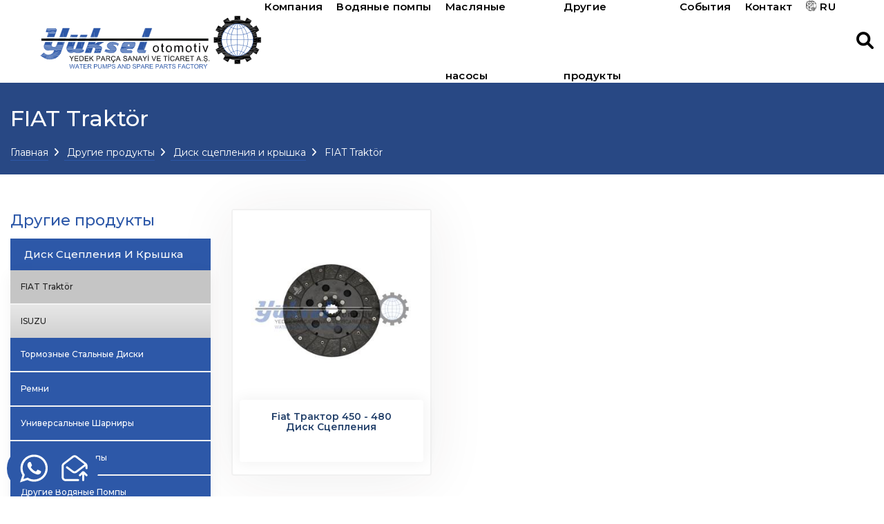

--- FILE ---
content_type: text/html; charset=utf-8
request_url: https://www.yukselautomotive.com/ru/%D0%BF%D0%BE%D0%BF%D1%83%D0%BB%D1%8F%D1%80%D0%BD%D1%8B%D0%B5-%D0%BF%D1%80%D0%BE%D0%B4%D1%83%D0%BA%D1%82%D1%8B/%D0%B4%D1%80%D1%83%D0%B3%D0%B8%D0%B5-%D0%BF%D1%80%D0%BE%D0%B4%D1%83%D0%BA%D1%82%D1%8B/%D0%B4%D0%B8%D1%81%D0%BA-%D1%81%D1%86%D0%B5%D0%BF%D0%BB%D0%B5%D0%BD%D0%B8%D1%8F-%D0%B8-%D0%BA%D1%80%D1%8B%D1%88%D0%BA%D0%B0/fiat-traktor
body_size: 42208
content:

<!DOCTYPE html>
<html lang="tr">
<head>
    <meta charset="UTF-8" />
    <meta name="viewport" content="width=device-width, initial-scale=1.0" />
    <meta http-equiv="X-UA-Compatible" content="ie=edge" />

    <link href="/Upload/Diger/favicon.png" rel="icon">
    <title>FIAT Trakt&#246;r</title>
    <meta name="description" />
    <link rel="canonical" href="https://www.yukselautomotive.com/ru/популярные-продукты/другие-продукты/диск-сцепления-и-крышка/fiat-traktor" />

    <link rel="stylesheet" href="/Content/assets/css/libraries.css">
    <link rel="stylesheet" href="/Content/assets/css/style.css">
    <link rel="stylesheet" href="/Content/assets/css/slider.css">
    <link href="/Content/Wscp/css/lib/bootstrap-sweetalert/sweetalert.css" rel="stylesheet" />

</head>


<body>
    <div class="wrapper">

        <header id="header" class="header header-transparent">
            <nav class="navbar navbar-expand-lg sticky-navbar">
                <div class="container-fluid">
                    <a class="navbar-brand logos" href="/ru">
                        <img src="/Content/assets/images/logo/logo.svg " class="logo-light" alt="logo">
                        <img src="/Content/assets/images/logo/logo.svg" class="logo-dark" alt="logo">
                    </a>
                    <button class="navbar-toggler" type="button">
                        <span class="menu-lines"><span></span></span>
                    </button>
                    <div class="collapse navbar-collapse" id="mainNavigation">
                        <ul class="navbar-nav ml-auto">




                                        <li class="nav__item with-dropdown">
                                            <a href="/ru/#" class="dropdown-toggle nav__item-link ">Компания</a>
                                            <i class="fa fa-angle-right" data-toggle="dropdown"></i>
                                            <ul class="dropdown-menu">
                                                            <li class="nav__item"><a href="/ru/%D0%BE-%D0%BD%D0%B0%D1%81" class="nav__item-link ">О нас</a></li>
                                                            <li class="nav__item"><a href="/ru/%D0%B2%D0%B8%D0%B4%D0%B5%D0%BD%D0%B8%D0%B5-%D0%BC%D0%B8%D1%81%D1%81%D0%B8%D1%8F" class="nav__item-link ">Видение миссия</a></li>
                                                            <li class="nav__item"><a href="/ru/%D0%BA%D0%B0%D1%87%D0%B5%D1%81%D1%82%D0%B2%D0%BE-%D0%B8-%D0%BF%D1%80%D0%BE%D0%B8%D0%B7%D0%B2%D0%BE%D0%B4%D1%81%D1%82%D0%B2%D0%BE" class="nav__item-link ">Качество и производство</a></li>
                                                            <li class="nav__item"><a href="/ru/%D1%81%D0%B5%D1%80%D1%82%D0%B8%D1%84%D0%B8%D0%BA%D0%B0%D1%82%D1%8B" class="nav__item-link ">Сертификаты</a></li>
                                                            <li class="nav__item"><a href="/ru/%D0%BA%D0%B0%D1%80%D1%8C%D0%B5%D1%80%D0%B0" class="nav__item-link ">Карьера</a></li>

                                            </ul>
                                        </li>
                                        <li class="nav__item with-dropdown">
                                            <a href="/ru/популярные-продукты/водяные-помпы" class="dropdown-toggle nav__item-link ">Водяные помпы</a>
                                            <i class="fa fa-angle-right" data-toggle="dropdown"></i>
                                            <ul class="dropdown-menu">
                                                                <li class="nav__item"><a href="/ru/%D0%BF%D0%BE%D0%BF%D1%83%D0%BB%D1%8F%D1%80%D0%BD%D1%8B%D0%B5-%D0%BF%D1%80%D0%BE%D0%B4%D1%83%D0%BA%D1%82%D1%8B/%D0%B2%D0%BE%D0%B4%D1%8F%D0%BD%D1%8B%D0%B5-%D0%BF%D0%BE%D0%BC%D0%BF%D1%8B/%D0%B3%D1%80%D1%83%D0%B7%D0%BE%D0%B2%D0%B8%D0%BA-%D0%B0%D0%B2%D1%82%D0%BE%D0%B1%D1%83%D1%81/bedford-cami%C3%B4n" class="nav__item-link ">Грузовик - Автобус</a></li>
                                                                <li class="nav__item"><a href="/ru/%D0%BF%D0%BE%D0%BF%D1%83%D0%BB%D1%8F%D1%80%D0%BD%D1%8B%D0%B5-%D0%BF%D1%80%D0%BE%D0%B4%D1%83%D0%BA%D1%82%D1%8B/%D0%B2%D0%BE%D0%B4%D1%8F%D0%BD%D1%8B%D0%B5-%D0%BF%D0%BE%D0%BC%D0%BF%D1%8B/%D1%82%D1%80%D0%B0%D0%BA%D1%82%D0%BE%D1%80-%D0%BA%D0%BE%D0%BC%D0%B1%D0%B0%D0%B9%D0%BD/allis-chalmers-%D1%82%D1%80%D0%B0%D0%BA%D1%82%D0%BE%D1%80" class="nav__item-link ">Трактор - Комбайн</a></li>
                                                                <li class="nav__item"><a href="/ru/%D0%BF%D0%BE%D0%BF%D1%83%D0%BB%D1%8F%D1%80%D0%BD%D1%8B%D0%B5-%D0%BF%D1%80%D0%BE%D0%B4%D1%83%D0%BA%D1%82%D1%8B/%D0%B2%D0%BE%D0%B4%D1%8F%D0%BD%D1%8B%D0%B5-%D0%BF%D0%BE%D0%BC%D0%BF%D1%8B/%D1%81%D1%82%D1%80%D0%BE%D0%B8%D1%82%D0%B5%D0%BB%D1%8C%D0%BD%D0%B0%D1%8F-%D1%82%D0%B5%D1%85%D0%BD%D0%B8%D0%BA%D0%B0/baudouin-jenerator" class="nav__item-link ">Строительная техника</a></li>
                                                                <li class="nav__item"><a href="/ru/%D0%BF%D0%BE%D0%BF%D1%83%D0%BB%D1%8F%D1%80%D0%BD%D1%8B%D0%B5-%D0%BF%D1%80%D0%BE%D0%B4%D1%83%D0%BA%D1%82%D1%8B/%D0%B2%D0%BE%D0%B4%D1%8F%D0%BD%D1%8B%D0%B5-%D0%BF%D0%BE%D0%BC%D0%BF%D1%8B/%D0%B2%D0%B8%D0%BB%D0%BE%D1%87%D0%BD%D1%8B%D0%B9-%D0%BF%D0%BE%D0%B3%D1%80%D1%83%D0%B7%D1%87%D0%B8%D0%BA/caterpillar-mitsubishi" class="nav__item-link ">Вилочный погрузчик</a></li>
                                                                <li class="nav__item"><a href="/ru/%D0%BF%D0%BE%D0%BF%D1%83%D0%BB%D1%8F%D1%80%D0%BD%D1%8B%D0%B5-%D0%BF%D1%80%D0%BE%D0%B4%D1%83%D0%BA%D1%82%D1%8B/%D0%B2%D0%BE%D0%B4%D1%8F%D0%BD%D1%8B%D0%B5-%D0%BF%D0%BE%D0%BC%D0%BF%D1%8B/%D0%BC%D0%BE%D1%80%D1%81%D0%BA%D0%BE%D0%B9/deniz-su-pompalari" class="nav__item-link ">морской</a></li>
                                                                <li class="nav__item"><a href="/ru/%D0%BF%D0%BE%D0%BF%D1%83%D0%BB%D1%8F%D1%80%D0%BD%D1%8B%D0%B5-%D0%BF%D1%80%D0%BE%D0%B4%D1%83%D0%BA%D1%82%D1%8B/%D0%B2%D0%BE%D0%B4%D1%8F%D0%BD%D1%8B%D0%B5-%D0%BF%D0%BE%D0%BC%D0%BF%D1%8B/%D0%BC%D0%B0%D1%88%D0%B8%D0%BD%D0%B0-%D0%B4%D0%B6%D0%B8%D0%BF/audi-%D0%BC%D0%B0%D1%88%D0%B8%D0%BD%D0%B0" class="nav__item-link ">Машина - Джип</a></li>


                                            </ul>
                                        </li>
                                            <li class="nav__item">
                                                <a href="http://yukselautomotive.com/ru/Популярные-продукты/Масляные-насосы" class="nav__item-link ">Масляные насосы</a>
                                            </li>
                                            <li class="nav__item">
                                                <a href="http://yukselautomotive.com/ru/популярные-продукты/другие-продукты" class="nav__item-link ">Другие продукты</a>
                                            </li>
                                                    <li class="nav__item"><a href="/ru/%D1%81%D0%BE%D0%B1%D1%8B%D1%82%D0%B8%D1%8F" class="nav__item-link ">События</a></li>
                                                    <li class="nav__item"><a href="/ru/%D0%BA%D0%BE%D0%BD%D1%82%D0%B0%D0%BA%D1%82" class="nav__item-link ">Контакт</a></li>


                            <li class="nav__item with-dropdown">
                                <a href="#" class="dropdown-toggle nav__item-link"> 	<i class="icon-gears-1"></i>	 RU</a>
                                <i class="fa fa-angle-right" data-toggle="dropdown"></i>
                                <ul class="dropdown-menu">
                                    <li class="nav__item"><a href="/en" class="nav__item-link">EN</a></li>
                                    <!-- /.nav-item -->
                                    <li class="nav__item"><a href="/de" class="nav__item-link">DE</a></li>
                                    <!-- /.nav-item -->
                                    <li class="nav__item"><a href="/es" class="nav__item-link">ESP</a></li>

                                    <li class="nav__item"><a href="/" class="nav__item-link">TR</a></li>
                                    <!-- /.nav-item -->
                                    <!-- /.nav-item -->
                                </ul><!-- /.dropdown-menu -->
                            </li><!-- /.nav-item -->



                        </ul><!-- /.navbar-nav -->
                    </div><!-- /.navbar-collapse -->

                    <div class="navbar-modules">
                        <ul class="list-unstyled d-flex align-items-center modules__btns-list">
                            <li><a href="#" class="module__btn module__btn-search"><i class="fa fa-search"></i></a></li>
                            
                        </ul>
                    </div>


                </div>
            </nav>
        </header>


        <form action="/ru/poisk" class="search1">
            <div class="input-group rounded" style="
    width: 100%;
    padding: 0px 0px 15px 0px;
     border-radius: 0px !important;
">

                <input type="search" name="q" class="form-control rounded" placeholder="Поиск по номеру ОЕМ или Yuksel" aria-label="Search" aria-describedby="search-addon" style="
    border-radius: 0px !important;
">
                <button type="button" class="input-group-text border-0" style="border-radius:0!important" id="search-addon">
                    <i class="fas fa-search"></i>
                </button>

            </div>

        </form>



        

<section id="pageTitle" class="page-title bg-overlay">
    <div class="bg-img"><img src="" alt="background"></div>
    <div class="container page-container">
        <div class="row">
            <div class="col-sm-12 col-md-12 col-lg-12 col-xl-12">
                <h1 class="pagetitle__heading">FIAT Trakt&#246;r</h1>
                <nav aria-label="breadcrumb">
                    <ol class="breadcrumb">
                        <li class="breadcrumb-item"><a href="/ru">
    Главная
</a></li>

                            <li class="breadcrumb-item "><a href="/ru/%D0%BF%D0%BE%D0%BF%D1%83%D0%BB%D1%8F%D1%80%D0%BD%D1%8B%D0%B5-%D0%BF%D1%80%D0%BE%D0%B4%D1%83%D0%BA%D1%82%D1%8B/%D0%B4%D1%80%D1%83%D0%B3%D0%B8%D0%B5-%D0%BF%D1%80%D0%BE%D0%B4%D1%83%D0%BA%D1%82%D1%8B"> Другие продукты</a></li>
                            <li class="breadcrumb-item "><a href="/ru/%D0%BF%D0%BE%D0%BF%D1%83%D0%BB%D1%8F%D1%80%D0%BD%D1%8B%D0%B5-%D0%BF%D1%80%D0%BE%D0%B4%D1%83%D0%BA%D1%82%D1%8B/%D0%B4%D1%80%D1%83%D0%B3%D0%B8%D0%B5-%D0%BF%D1%80%D0%BE%D0%B4%D1%83%D0%BA%D1%82%D1%8B/%D0%B4%D0%B8%D1%81%D0%BA-%D1%81%D1%86%D0%B5%D0%BF%D0%BB%D0%B5%D0%BD%D0%B8%D1%8F-%D0%B8-%D0%BA%D1%80%D1%8B%D1%88%D0%BA%D0%B0"> Диск сцепления и крышка</a></li>
                            <li class="breadcrumb-item active"><a href="/ru/%D0%BF%D0%BE%D0%BF%D1%83%D0%BB%D1%8F%D1%80%D0%BD%D1%8B%D0%B5-%D0%BF%D1%80%D0%BE%D0%B4%D1%83%D0%BA%D1%82%D1%8B/%D0%B4%D1%80%D1%83%D0%B3%D0%B8%D0%B5-%D0%BF%D1%80%D0%BE%D0%B4%D1%83%D0%BA%D1%82%D1%8B/%D0%B4%D0%B8%D1%81%D0%BA-%D1%81%D1%86%D0%B5%D0%BF%D0%BB%D0%B5%D0%BD%D0%B8%D1%8F-%D0%B8-%D0%BA%D1%80%D1%8B%D1%88%D0%BA%D0%B0/fiat-traktor"> FIAT Trakt&#246;r</a></li>

                    </ol>
                </nav>
            </div><!-- /.col-xl-8 -->
        </div><!-- /.row -->
    </div><!-- /.container -->
</section><!-- /.page-title -->
<!-- ======================
  Text Content Section
========================= -->
<section id="textContentSection" class="text-content-section pt-50 pb-50">
    <div class="container page-container">
        <div class="row">
		
		
		
		            <div class="col-sm-12 col-xs-12 mobil-cat">

<div id="menu-container">
   <div id="menu-wrapper">
      <div id="hamburger-menu"><span></span><span></span><span></span>
                                                         <span style="
    color: #fff;
    font-size: 16px;
    font-weight: 600;
    margin-left: 35px;
    background: none;
    margin-top: -1px;
">категории</span>
      </div>
   
      <!-- hamburger-menu -->
   </div>
   <!-- menu-wrapper -->
   <ul class="menu-list accordion">

               <li id="nav734" class="toggle accordion-toggle">
                   
                   <a class="menu-link" href="#">Диск сцепления и крышка</a>
               </li>
               <ul class="menu-submenu accordion-content">

                       <li><a class="head" href="/ru/%D0%BF%D0%BE%D0%BF%D1%83%D0%BB%D1%8F%D1%80%D0%BD%D1%8B%D0%B5-%D0%BF%D1%80%D0%BE%D0%B4%D1%83%D0%BA%D1%82%D1%8B/%D0%B4%D1%80%D1%83%D0%B3%D0%B8%D0%B5-%D0%BF%D1%80%D0%BE%D0%B4%D1%83%D0%BA%D1%82%D1%8B/%D0%B4%D0%B8%D1%81%D0%BA-%D1%81%D1%86%D0%B5%D0%BF%D0%BB%D0%B5%D0%BD%D0%B8%D1%8F-%D0%B8-%D0%BA%D1%80%D1%8B%D1%88%D0%BA%D0%B0/fiat-traktor">FIAT Trakt&#246;r</a></li>
                       <li><a class="head" href="/ru/%D0%BF%D0%BE%D0%BF%D1%83%D0%BB%D1%8F%D1%80%D0%BD%D1%8B%D0%B5-%D0%BF%D1%80%D0%BE%D0%B4%D1%83%D0%BA%D1%82%D1%8B/%D0%B4%D1%80%D1%83%D0%B3%D0%B8%D0%B5-%D0%BF%D1%80%D0%BE%D0%B4%D1%83%D0%BA%D1%82%D1%8B/%D0%B4%D0%B8%D1%81%D0%BA-%D1%81%D1%86%D0%B5%D0%BF%D0%BB%D0%B5%D0%BD%D0%B8%D1%8F-%D0%B8-%D0%BA%D1%80%D1%8B%D1%88%D0%BA%D0%B0/isuzu">ISUZU</a></li>

               </ul>   
               <li id="nav774" class="toggle accordion-toggle">
                   
                   <a class="menu-link" href="#">Тормозные стальные диски</a>
               </li>
               <ul class="menu-submenu accordion-content">

                       <li><a class="head" href="/ru/%D0%BF%D0%BE%D0%BF%D1%83%D0%BB%D1%8F%D1%80%D0%BD%D1%8B%D0%B5-%D0%BF%D1%80%D0%BE%D0%B4%D1%83%D0%BA%D1%82%D1%8B/%D0%B4%D1%80%D1%83%D0%B3%D0%B8%D0%B5-%D0%BF%D1%80%D0%BE%D0%B4%D1%83%D0%BA%D1%82%D1%8B/%D1%82%D0%BE%D1%80%D0%BC%D0%BE%D0%B7%D0%BD%D1%8B%D0%B5-%D1%81%D1%82%D0%B0%D0%BB%D1%8C%D0%BD%D1%8B%D0%B5-%D0%B4%D0%B8%D1%81%D0%BA%D0%B8/ford-%D1%82%D1%80%D0%B0%D0%BA%D1%82%D0%BE%D1%80-%D1%82c%D0%BE%D1%80%D0%BC%D0%BE%D0%B7%D0%BD%D0%BE%D0%B9-%D0%B4%D0%B8%D1%81%D0%BA">Ford Трактор 
Тcормозной диск</a></li>

               </ul>   
               <li id="nav794" class="toggle accordion-toggle">
                   
                   <a class="menu-link" href="#">Ремни</a>
               </li>
               <ul class="menu-submenu accordion-content">

                       <li><a class="head" href="/ru/%D0%BF%D0%BE%D0%BF%D1%83%D0%BB%D1%8F%D1%80%D0%BD%D1%8B%D0%B5-%D0%BF%D1%80%D0%BE%D0%B4%D1%83%D0%BA%D1%82%D1%8B/%D0%B4%D1%80%D1%83%D0%B3%D0%B8%D0%B5-%D0%BF%D1%80%D0%BE%D0%B4%D1%83%D0%BA%D1%82%D1%8B/%D1%80%D0%B5%D0%BC%D0%BD%D0%B8/%D0%BF%D0%BE%D0%BB%D0%B8%D0%BA%D0%BB%D0%B8%D0%BD%D0%BE%D0%B2%D1%8B%D0%B5-%D1%80%D0%B5%D0%BC%D0%BD%D0%B8">поликлиновые ремни</a></li>

               </ul>   
               <li id="nav827" class="toggle accordion-toggle">
                   
                   <a class="menu-link" href="#">универсальные шарниры</a>
               </li>
               <ul class="menu-submenu accordion-content">

                       <li><a class="head" href="/ru/%D0%BF%D0%BE%D0%BF%D1%83%D0%BB%D1%8F%D1%80%D0%BD%D1%8B%D0%B5-%D0%BF%D1%80%D0%BE%D0%B4%D1%83%D0%BA%D1%82%D1%8B/%D0%B4%D1%80%D1%83%D0%B3%D0%B8%D0%B5-%D0%BF%D1%80%D0%BE%D0%B4%D1%83%D0%BA%D1%82%D1%8B/%D1%83%D0%BD%D0%B8%D0%B2%D0%B5%D1%80%D1%81%D0%B0%D0%BB%D1%8C%D0%BD%D1%8B%D0%B5-%D1%88%D0%B0%D1%80%D0%BD%D0%B8%D1%80%D1%8B/%D0%B3%D1%80%D1%83%D0%B7%D0%BE%D0%B2%D0%B8%D0%BA---%D0%B0%D0%B2%D1%82%D0%BE%D0%B1%D1%83%D1%81">Грузовик - Автобус</a></li>
                       <li><a class="head" href="/ru/%D0%BF%D0%BE%D0%BF%D1%83%D0%BB%D1%8F%D1%80%D0%BD%D1%8B%D0%B5-%D0%BF%D1%80%D0%BE%D0%B4%D1%83%D0%BA%D1%82%D1%8B/%D0%B4%D1%80%D1%83%D0%B3%D0%B8%D0%B5-%D0%BF%D1%80%D0%BE%D0%B4%D1%83%D0%BA%D1%82%D1%8B/%D1%83%D0%BD%D0%B8%D0%B2%D0%B5%D1%80%D1%81%D0%B0%D0%BB%D1%8C%D0%BD%D1%8B%D0%B5-%D1%88%D0%B0%D1%80%D0%BD%D0%B8%D1%80%D1%8B/%D1%81%D1%82%D1%80%D0%BE%D0%B8%D1%82%D0%B5%D0%BB%D1%8C%D0%BD%D0%B0%D1%8F-%D1%82%D0%B5%D1%85%D0%BD%D0%B8%D0%BA%D0%B0-2">Строительная техника</a></li>

               </ul>   
               <li id="nav845" class="toggle accordion-toggle">
                   
                   <a class="menu-link" href="#">GP Водяные помпы</a>
               </li>
               <ul class="menu-submenu accordion-content">

                       <li><a class="head" href="/ru/%D0%BF%D0%BE%D0%BF%D1%83%D0%BB%D1%8F%D1%80%D0%BD%D1%8B%D0%B5-%D0%BF%D1%80%D0%BE%D0%B4%D1%83%D0%BA%D1%82%D1%8B/%D0%B4%D1%80%D1%83%D0%B3%D0%B8%D0%B5-%D0%BF%D1%80%D0%BE%D0%B4%D1%83%D0%BA%D1%82%D1%8B/gp-%D0%B2%D0%BE%D0%B4%D1%8F%D0%BD%D1%8B%D0%B5-%D0%BF%D0%BE%D0%BC%D0%BF%D1%8B/citroen">Citroen</a></li>
                       <li><a class="head" href="/ru/%D0%BF%D0%BE%D0%BF%D1%83%D0%BB%D1%8F%D1%80%D0%BD%D1%8B%D0%B5-%D0%BF%D1%80%D0%BE%D0%B4%D1%83%D0%BA%D1%82%D1%8B/%D0%B4%D1%80%D1%83%D0%B3%D0%B8%D0%B5-%D0%BF%D1%80%D0%BE%D0%B4%D1%83%D0%BA%D1%82%D1%8B/gp-%D0%B2%D0%BE%D0%B4%D1%8F%D0%BD%D1%8B%D0%B5-%D0%BF%D0%BE%D0%BC%D0%BF%D1%8B/bedford-daewoo-pontiac">Bedford - Daewoo - Pontiac</a></li>
                       <li><a class="head" href="/ru/%D0%BF%D0%BE%D0%BF%D1%83%D0%BB%D1%8F%D1%80%D0%BD%D1%8B%D0%B5-%D0%BF%D1%80%D0%BE%D0%B4%D1%83%D0%BA%D1%82%D1%8B/%D0%B4%D1%80%D1%83%D0%B3%D0%B8%D0%B5-%D0%BF%D1%80%D0%BE%D0%B4%D1%83%D0%BA%D1%82%D1%8B/gp-%D0%B2%D0%BE%D0%B4%D1%8F%D0%BD%D1%8B%D0%B5-%D0%BF%D0%BE%D0%BC%D0%BF%D1%8B/dacia">Dacia</a></li>
                       <li><a class="head" href="/ru/%D0%BF%D0%BE%D0%BF%D1%83%D0%BB%D1%8F%D1%80%D0%BD%D1%8B%D0%B5-%D0%BF%D1%80%D0%BE%D0%B4%D1%83%D0%BA%D1%82%D1%8B/%D0%B4%D1%80%D1%83%D0%B3%D0%B8%D0%B5-%D0%BF%D1%80%D0%BE%D0%B4%D1%83%D0%BA%D1%82%D1%8B/gp-%D0%B2%D0%BE%D0%B4%D1%8F%D0%BD%D1%8B%D0%B5-%D0%BF%D0%BE%D0%BC%D0%BF%D1%8B/ford">Ford</a></li>
                       <li><a class="head" href="/ru/%D0%BF%D0%BE%D0%BF%D1%83%D0%BB%D1%8F%D1%80%D0%BD%D1%8B%D0%B5-%D0%BF%D1%80%D0%BE%D0%B4%D1%83%D0%BA%D1%82%D1%8B/%D0%B4%D1%80%D1%83%D0%B3%D0%B8%D0%B5-%D0%BF%D1%80%D0%BE%D0%B4%D1%83%D0%BA%D1%82%D1%8B/gp-%D0%B2%D0%BE%D0%B4%D1%8F%D0%BD%D1%8B%D0%B5-%D0%BF%D0%BE%D0%BC%D0%BF%D1%8B/hyundai-ticari-tasit">Hyundai</a></li>
                       <li><a class="head" href="/ru/%D0%BF%D0%BE%D0%BF%D1%83%D0%BB%D1%8F%D1%80%D0%BD%D1%8B%D0%B5-%D0%BF%D1%80%D0%BE%D0%B4%D1%83%D0%BA%D1%82%D1%8B/%D0%B4%D1%80%D1%83%D0%B3%D0%B8%D0%B5-%D0%BF%D1%80%D0%BE%D0%B4%D1%83%D0%BA%D1%82%D1%8B/gp-%D0%B2%D0%BE%D0%B4%D1%8F%D0%BD%D1%8B%D0%B5-%D0%BF%D0%BE%D0%BC%D0%BF%D1%8B/mitsubishi">Mitsubishi</a></li>
                       <li><a class="head" href="/ru/%D0%BF%D0%BE%D0%BF%D1%83%D0%BB%D1%8F%D1%80%D0%BD%D1%8B%D0%B5-%D0%BF%D1%80%D0%BE%D0%B4%D1%83%D0%BA%D1%82%D1%8B/%D0%B4%D1%80%D1%83%D0%B3%D0%B8%D0%B5-%D0%BF%D1%80%D0%BE%D0%B4%D1%83%D0%BA%D1%82%D1%8B/gp-%D0%B2%D0%BE%D0%B4%D1%8F%D0%BD%D1%8B%D0%B5-%D0%BF%D0%BE%D0%BC%D0%BF%D1%8B/mazda-2">Mazda</a></li>
                       <li><a class="head" href="/ru/%D0%BF%D0%BE%D0%BF%D1%83%D0%BB%D1%8F%D1%80%D0%BD%D1%8B%D0%B5-%D0%BF%D1%80%D0%BE%D0%B4%D1%83%D0%BA%D1%82%D1%8B/%D0%B4%D1%80%D1%83%D0%B3%D0%B8%D0%B5-%D0%BF%D1%80%D0%BE%D0%B4%D1%83%D0%BA%D1%82%D1%8B/gp-%D0%B2%D0%BE%D0%B4%D1%8F%D0%BD%D1%8B%D0%B5-%D0%BF%D0%BE%D0%BC%D0%BF%D1%8B/opel">Opel</a></li>
                       <li><a class="head" href="/ru/%D0%BF%D0%BE%D0%BF%D1%83%D0%BB%D1%8F%D1%80%D0%BD%D1%8B%D0%B5-%D0%BF%D1%80%D0%BE%D0%B4%D1%83%D0%BA%D1%82%D1%8B/%D0%B4%D1%80%D1%83%D0%B3%D0%B8%D0%B5-%D0%BF%D1%80%D0%BE%D0%B4%D1%83%D0%BA%D1%82%D1%8B/gp-%D0%B2%D0%BE%D0%B4%D1%8F%D0%BD%D1%8B%D0%B5-%D0%BF%D0%BE%D0%BC%D0%BF%D1%8B/peugoet">Peugoet</a></li>
                       <li><a class="head" href="/ru/%D0%BF%D0%BE%D0%BF%D1%83%D0%BB%D1%8F%D1%80%D0%BD%D1%8B%D0%B5-%D0%BF%D1%80%D0%BE%D0%B4%D1%83%D0%BA%D1%82%D1%8B/%D0%B4%D1%80%D1%83%D0%B3%D0%B8%D0%B5-%D0%BF%D1%80%D0%BE%D0%B4%D1%83%D0%BA%D1%82%D1%8B/gp-%D0%B2%D0%BE%D0%B4%D1%8F%D0%BD%D1%8B%D0%B5-%D0%BF%D0%BE%D0%BC%D0%BF%D1%8B/renault">Renault</a></li>
                       <li><a class="head" href="/ru/%D0%BF%D0%BE%D0%BF%D1%83%D0%BB%D1%8F%D1%80%D0%BD%D1%8B%D0%B5-%D0%BF%D1%80%D0%BE%D0%B4%D1%83%D0%BA%D1%82%D1%8B/%D0%B4%D1%80%D1%83%D0%B3%D0%B8%D0%B5-%D0%BF%D1%80%D0%BE%D0%B4%D1%83%D0%BA%D1%82%D1%8B/gp-%D0%B2%D0%BE%D0%B4%D1%8F%D0%BD%D1%8B%D0%B5-%D0%BF%D0%BE%D0%BC%D0%BF%D1%8B/skoda">Skoda</a></li>
                       <li><a class="head" href="/ru/%D0%BF%D0%BE%D0%BF%D1%83%D0%BB%D1%8F%D1%80%D0%BD%D1%8B%D0%B5-%D0%BF%D1%80%D0%BE%D0%B4%D1%83%D0%BA%D1%82%D1%8B/%D0%B4%D1%80%D1%83%D0%B3%D0%B8%D0%B5-%D0%BF%D1%80%D0%BE%D0%B4%D1%83%D0%BA%D1%82%D1%8B/gp-%D0%B2%D0%BE%D0%B4%D1%8F%D0%BD%D1%8B%D0%B5-%D0%BF%D0%BE%D0%BC%D0%BF%D1%8B/volvo">Volvo</a></li>

               </ul>   
               <li id="nav855" class="toggle accordion-toggle">
                   
                   <a class="menu-link" href="#">Другие Водяные помпы</a>
               </li>
               <ul class="menu-submenu accordion-content">

                       <li><a class="head" href="/ru/%D0%BF%D0%BE%D0%BF%D1%83%D0%BB%D1%8F%D1%80%D0%BD%D1%8B%D0%B5-%D0%BF%D1%80%D0%BE%D0%B4%D1%83%D0%BA%D1%82%D1%8B/%D0%B4%D1%80%D1%83%D0%B3%D0%B8%D0%B5-%D0%BF%D1%80%D0%BE%D0%B4%D1%83%D0%BA%D1%82%D1%8B/%D0%B4%D1%80%D1%83%D0%B3%D0%B8%D0%B5-%D0%B2%D0%BE%D0%B4%D1%8F%D0%BD%D1%8B%D0%B5-%D0%BF%D0%BE%D0%BC%D0%BF%D1%8B/hyundai">HYUNDAI</a></li>
                       <li><a class="head" href="/ru/%D0%BF%D0%BE%D0%BF%D1%83%D0%BB%D1%8F%D1%80%D0%BD%D1%8B%D0%B5-%D0%BF%D1%80%D0%BE%D0%B4%D1%83%D0%BA%D1%82%D1%8B/%D0%B4%D1%80%D1%83%D0%B3%D0%B8%D0%B5-%D0%BF%D1%80%D0%BE%D0%B4%D1%83%D0%BA%D1%82%D1%8B/%D0%B4%D1%80%D1%83%D0%B3%D0%B8%D0%B5-%D0%B2%D0%BE%D0%B4%D1%8F%D0%BD%D1%8B%D0%B5-%D0%BF%D0%BE%D0%BC%D0%BF%D1%8B/kia">KIA</a></li>
                       <li><a class="head" href="/ru/%D0%BF%D0%BE%D0%BF%D1%83%D0%BB%D1%8F%D1%80%D0%BD%D1%8B%D0%B5-%D0%BF%D1%80%D0%BE%D0%B4%D1%83%D0%BA%D1%82%D1%8B/%D0%B4%D1%80%D1%83%D0%B3%D0%B8%D0%B5-%D0%BF%D1%80%D0%BE%D0%B4%D1%83%D0%BA%D1%82%D1%8B/%D0%B4%D1%80%D1%83%D0%B3%D0%B8%D0%B5-%D0%B2%D0%BE%D0%B4%D1%8F%D0%BD%D1%8B%D0%B5-%D0%BF%D0%BE%D0%BC%D0%BF%D1%8B/mazda">MAZDA</a></li>
                       <li><a class="head" href="/ru/%D0%BF%D0%BE%D0%BF%D1%83%D0%BB%D1%8F%D1%80%D0%BD%D1%8B%D0%B5-%D0%BF%D1%80%D0%BE%D0%B4%D1%83%D0%BA%D1%82%D1%8B/%D0%B4%D1%80%D1%83%D0%B3%D0%B8%D0%B5-%D0%BF%D1%80%D0%BE%D0%B4%D1%83%D0%BA%D1%82%D1%8B/%D0%B4%D1%80%D1%83%D0%B3%D0%B8%D0%B5-%D0%B2%D0%BE%D0%B4%D1%8F%D0%BD%D1%8B%D0%B5-%D0%BF%D0%BE%D0%BC%D0%BF%D1%8B/mitsubishi-2">MITSUBISHI</a></li>
                       <li><a class="head" href="/ru/%D0%BF%D0%BE%D0%BF%D1%83%D0%BB%D1%8F%D1%80%D0%BD%D1%8B%D0%B5-%D0%BF%D1%80%D0%BE%D0%B4%D1%83%D0%BA%D1%82%D1%8B/%D0%B4%D1%80%D1%83%D0%B3%D0%B8%D0%B5-%D0%BF%D1%80%D0%BE%D0%B4%D1%83%D0%BA%D1%82%D1%8B/%D0%B4%D1%80%D1%83%D0%B3%D0%B8%D0%B5-%D0%B2%D0%BE%D0%B4%D1%8F%D0%BD%D1%8B%D0%B5-%D0%BF%D0%BE%D0%BC%D0%BF%D1%8B/suzuki">SUZUKI</a></li>
                       <li><a class="head" href="/ru/%D0%BF%D0%BE%D0%BF%D1%83%D0%BB%D1%8F%D1%80%D0%BD%D1%8B%D0%B5-%D0%BF%D1%80%D0%BE%D0%B4%D1%83%D0%BA%D1%82%D1%8B/%D0%B4%D1%80%D1%83%D0%B3%D0%B8%D0%B5-%D0%BF%D1%80%D0%BE%D0%B4%D1%83%D0%BA%D1%82%D1%8B/%D0%B4%D1%80%D1%83%D0%B3%D0%B8%D0%B5-%D0%B2%D0%BE%D0%B4%D1%8F%D0%BD%D1%8B%D0%B5-%D0%BF%D0%BE%D0%BC%D0%BF%D1%8B/toyota">TOYOTA</a></li>

               </ul>   
               <li id="nav1039" class="toggle accordion-toggle">
                   
                   <a class="menu-link" href="/ru/%D0%BF%D0%BE%D0%BF%D1%83%D0%BB%D1%8F%D1%80%D0%BD%D1%8B%D0%B5-%D0%BF%D1%80%D0%BE%D0%B4%D1%83%D0%BA%D1%82%D1%8B/%D0%B4%D1%80%D1%83%D0%B3%D0%B8%D0%B5-%D0%BF%D1%80%D0%BE%D0%B4%D1%83%D0%BA%D1%82%D1%8B/">механические уплотнения</a>
               </li>
               <ul class="menu-submenu accordion-content">


               </ul>   

       <!-- menu-submenu accordon-content-->
   </ul>
   <!-- menu-list accordion-->
</div>
<!-- menu-container -->


</div>
		
		
            <div class="col-sm-12 col-md-12 col-lg-3 pc-cat">
			

			
			
			
                    <span class="sidebar-title">Другие продукты</span>


                <aside class="sidebar mb-30 mt-10">
                    <div class="widget widget-categories">




                            <h5 class="widget__title">Диск сцепления и крышка</h5>

                        

                        <div class="widget-content">
                            <ul class="list-unstyled">
                                <div class="gradient">
                                        <li>
                                            <a class="active2" href="/ru/%D0%BF%D0%BE%D0%BF%D1%83%D0%BB%D1%8F%D1%80%D0%BD%D1%8B%D0%B5-%D0%BF%D1%80%D0%BE%D0%B4%D1%83%D0%BA%D1%82%D1%8B/%D0%B4%D1%80%D1%83%D0%B3%D0%B8%D0%B5-%D0%BF%D1%80%D0%BE%D0%B4%D1%83%D0%BA%D1%82%D1%8B/%D0%B4%D0%B8%D1%81%D0%BA-%D1%81%D1%86%D0%B5%D0%BF%D0%BB%D0%B5%D0%BD%D0%B8%D1%8F-%D0%B8-%D0%BA%D1%80%D1%8B%D1%88%D0%BA%D0%B0/fiat-traktor">FIAT Trakt&#246;r</a>
                                        </li>
                                        <li>
                                            <a class="" href="/ru/%D0%BF%D0%BE%D0%BF%D1%83%D0%BB%D1%8F%D1%80%D0%BD%D1%8B%D0%B5-%D0%BF%D1%80%D0%BE%D0%B4%D1%83%D0%BA%D1%82%D1%8B/%D0%B4%D1%80%D1%83%D0%B3%D0%B8%D0%B5-%D0%BF%D1%80%D0%BE%D0%B4%D1%83%D0%BA%D1%82%D1%8B/%D0%B4%D0%B8%D1%81%D0%BA-%D1%81%D1%86%D0%B5%D0%BF%D0%BB%D0%B5%D0%BD%D0%B8%D1%8F-%D0%B8-%D0%BA%D1%80%D1%8B%D1%88%D0%BA%D0%B0/isuzu">ISUZU</a>
                                        </li>
                                </div>



                                    <li>
                                        <a class="active" href="/ru/%D0%BF%D0%BE%D0%BF%D1%83%D0%BB%D1%8F%D1%80%D0%BD%D1%8B%D0%B5-%D0%BF%D1%80%D0%BE%D0%B4%D1%83%D0%BA%D1%82%D1%8B/%D0%B4%D1%80%D1%83%D0%B3%D0%B8%D0%B5-%D0%BF%D1%80%D0%BE%D0%B4%D1%83%D0%BA%D1%82%D1%8B/%D1%82%D0%BE%D1%80%D0%BC%D0%BE%D0%B7%D0%BD%D1%8B%D0%B5-%D1%81%D1%82%D0%B0%D0%BB%D1%8C%D0%BD%D1%8B%D0%B5-%D0%B4%D0%B8%D1%81%D0%BA%D0%B8">Тормозные стальные диски</a>
                                    </li>
                                    <li>
                                        <a class="active" href="/ru/%D0%BF%D0%BE%D0%BF%D1%83%D0%BB%D1%8F%D1%80%D0%BD%D1%8B%D0%B5-%D0%BF%D1%80%D0%BE%D0%B4%D1%83%D0%BA%D1%82%D1%8B/%D0%B4%D1%80%D1%83%D0%B3%D0%B8%D0%B5-%D0%BF%D1%80%D0%BE%D0%B4%D1%83%D0%BA%D1%82%D1%8B/%D1%80%D0%B5%D0%BC%D0%BD%D0%B8">Ремни</a>
                                    </li>
                                    <li>
                                        <a class="active" href="/ru/%D0%BF%D0%BE%D0%BF%D1%83%D0%BB%D1%8F%D1%80%D0%BD%D1%8B%D0%B5-%D0%BF%D1%80%D0%BE%D0%B4%D1%83%D0%BA%D1%82%D1%8B/%D0%B4%D1%80%D1%83%D0%B3%D0%B8%D0%B5-%D0%BF%D1%80%D0%BE%D0%B4%D1%83%D0%BA%D1%82%D1%8B/%D1%83%D0%BD%D0%B8%D0%B2%D0%B5%D1%80%D1%81%D0%B0%D0%BB%D1%8C%D0%BD%D1%8B%D0%B5-%D1%88%D0%B0%D1%80%D0%BD%D0%B8%D1%80%D1%8B">универсальные шарниры</a>
                                    </li>
                                    <li>
                                        <a class="active" href="/ru/%D0%BF%D0%BE%D0%BF%D1%83%D0%BB%D1%8F%D1%80%D0%BD%D1%8B%D0%B5-%D0%BF%D1%80%D0%BE%D0%B4%D1%83%D0%BA%D1%82%D1%8B/%D0%B4%D1%80%D1%83%D0%B3%D0%B8%D0%B5-%D0%BF%D1%80%D0%BE%D0%B4%D1%83%D0%BA%D1%82%D1%8B/gp-%D0%B2%D0%BE%D0%B4%D1%8F%D0%BD%D1%8B%D0%B5-%D0%BF%D0%BE%D0%BC%D0%BF%D1%8B">GP Водяные помпы</a>
                                    </li>
                                    <li>
                                        <a class="active" href="/ru/%D0%BF%D0%BE%D0%BF%D1%83%D0%BB%D1%8F%D1%80%D0%BD%D1%8B%D0%B5-%D0%BF%D1%80%D0%BE%D0%B4%D1%83%D0%BA%D1%82%D1%8B/%D0%B4%D1%80%D1%83%D0%B3%D0%B8%D0%B5-%D0%BF%D1%80%D0%BE%D0%B4%D1%83%D0%BA%D1%82%D1%8B/%D0%B4%D1%80%D1%83%D0%B3%D0%B8%D0%B5-%D0%B2%D0%BE%D0%B4%D1%8F%D0%BD%D1%8B%D0%B5-%D0%BF%D0%BE%D0%BC%D0%BF%D1%8B">Другие Водяные помпы</a>
                                    </li>
                                    <li>
                                        <a class="active" href="/ru/%D0%BF%D0%BE%D0%BF%D1%83%D0%BB%D1%8F%D1%80%D0%BD%D1%8B%D0%B5-%D0%BF%D1%80%D0%BE%D0%B4%D1%83%D0%BA%D1%82%D1%8B/%D0%B4%D1%80%D1%83%D0%B3%D0%B8%D0%B5-%D0%BF%D1%80%D0%BE%D0%B4%D1%83%D0%BA%D1%82%D1%8B/">механические уплотнения</a>
                                    </li>






                            </ul>
                        </div><!-- /.widget-content -->
                       

                    </div><!-- /.widget-categories -->


                </aside><!-- /.sidebar -->

            </div>
            <div class="col-sm-12 col-md-12 col-lg-9">
                <div class="row">
                        <div class="col-sm-6 col-md-4 col-lg-4 col-xs-12">
                            <div class="project-item">
                                <div class="project__img">
                                    <a href="/ru/%D0%BF%D0%BE%D0%BF%D1%83%D0%BB%D1%8F%D1%80%D0%BD%D1%8B%D0%B5-%D0%BF%D1%80%D0%BE%D0%B4%D1%83%D0%BA%D1%82%D1%8B/detail/fiat-%D1%82%D1%80%D0%B0%D0%BA%D1%82%D0%BE%D1%80-450---480"><img src="/Upload/Urunler/Fiat Debriyaj Diski(1)....JPG" alt="Fiat Трактор 450 - 480
Диск сцепления"></a>
                                </div>
                                <div class="project__content">
                                    <h4 class="project__title">
                                        <a href="/ru/%D0%BF%D0%BE%D0%BF%D1%83%D0%BB%D1%8F%D1%80%D0%BD%D1%8B%D0%B5-%D0%BF%D1%80%D0%BE%D0%B4%D1%83%D0%BA%D1%82%D1%8B/detail/fiat-%D1%82%D1%80%D0%B0%D0%BA%D1%82%D0%BE%D1%80-450---480">


Fiat Трактор 450 - 480<br/>Диск сцепления

                                        </a>


                                    </h4>
                                </div>
                            </div>
                        </div>

                </div>


            </div>
        </div><!-- /.row -->
    </div><!-- /.container -->
</section><!-- /.Text Content Section -->




        <footer id="footer" class="footer footer-1">
            <div class="footer-top">
                <div class="container">
                    <div class="row">

                        <div class="col-9 col-md-9  footer__widget footer__widget-nav">
                            <h6 class="footer__widget-title">Карта сайта</h6>
                            <div class="footer__widget-content">
                                <nav>
                                    <ul class="list-unstyled">
                                            <li><a href="/ru/Компания">Компания</a></li>
                                            <li><a href="/ru/bодяные-помпы">Водяные помпы</a></li>
                                            <li><a href="/ru/Масляные-насосы">Масляные насосы</a></li>
                                            <li><a href="/ru/#">Другие продукты</a></li>
                                            <li><a href="/ru/События">События</a></li>
                                            <li><a href="/ru/kонтакт">Контакт</a></li>
                                    </ul>
                                </nav>
                            </div><!-- /.footer-widget-content -->
                        </div><!-- /.col-lg-2 -->

                        <div class="col-12 col-sm-12 col-md-3  footer__widget footer__widget-newsletter">
                            <div class="footer__widget-content">
                                <p>
                                    <b>
                                        Режим работы:
                                    </b>
08:30 - 18:00                                </p>

                            </div><!-- /.footer-widget-content -->

                        </div><!-- /.col-lg-4 -->
                    </div><!-- /.row -->
                </div><!-- /.container -->
            </div><!-- /.footer-top -->
            <div class="footer-bottom">
                <div class="container">
                    <div class="row">
                        <div class="col-sm-12 col-md-9 col-lg-9">
                            <div class="footer__copyright">
                                <nav>
                                    <ul class="list-unstyled footer__copyright-links d-flex flex-wrap">
                                        <li>
                                            Авторские права &copy; 2023 Yüksel Automotive

                                        </li>

                                    </ul>
                                </nav>

                            </div><!-- /.Footer-copyright -->
                        </div><!-- /.col-lg-6 -->
                        <div class="col-sm-12 col-md-3 col-lg-3 d-flex align-items-center">
                            <div class="social__icons justify-content-end w-100">

                            </div><!-- /.social-icons -->
                        </div><!-- /.col-lg-6 -->
                    </div><!-- /.row -->
                </div><!-- /.Footer-bottom -->
            </div><!-- /.container -->
        </footer>
        <button id="scrollTopBtn"><i class="fa fa-long-arrow-up"></i></button>

        <div class="module__search-container">
            <i class="fa fa-times close-search"></i>
            <form class="module__search-form" action="/ru/poisk">
                <input type="text" class="search__input" name="q" placeholder="Вы можете осуществлять поиск по OEM-номеру, описанию или номеру Yuksel.">
                <button type="button" class="module__search-btn"><i class="fa fa-search"></i></button>
                <div class="row arananlar">

    <span class="saTitle">
        Результаты поиска
    </span>

        <div class="col-sm-6 col-md-4 col-lg-4 col-xs-12">
            <div class="project-item">
                <div class="project__img">
                    <a href="/ru/%D0%BF%D0%BE%D0%BF%D1%83%D0%BB%D1%8F%D1%80%D0%BD%D1%8B%D0%B5-%D0%BF%D1%80%D0%BE%D0%B4%D1%83%D0%BA%D1%82%D1%8B/detail/gu-7830-%D0%BA%D1%80%D0%B5%D1%81%D1%82%D0%BE%D0%B2%D0%B8%D0%BD%D0%B0">
                        <img src="/Upload/Urunler/GU7830(KOYO)....JPG" alt="(универсальный шарнир)
Крестовина (KOYO LB)
52,00X152,00">
                    </a>
                </div>
                <div class="project__content">
                    <h4 class="project__title">
                        <a href="/ru/%D0%BF%D0%BE%D0%BF%D1%83%D0%BB%D1%8F%D1%80%D0%BD%D1%8B%D0%B5-%D0%BF%D1%80%D0%BE%D0%B4%D1%83%D0%BA%D1%82%D1%8B/detail/gu-7830-%D0%BA%D1%80%D0%B5%D1%81%D1%82%D0%BE%D0%B2%D0%B8%D0%BD%D0%B0">

(универсальный шарнир)<br/>Крестовина (KOYO LB)<br/>52,00X152,00
                        </a>


                    </h4>
                </div>
                    <span>GU7830</span>

            </div>
        </div>
        <div class="col-sm-6 col-md-4 col-lg-4 col-xs-12">
            <div class="project-item">
                <div class="project__img">
                    <a href="/ru/%D0%BF%D0%BE%D0%BF%D1%83%D0%BB%D1%8F%D1%80%D0%BD%D1%8B%D0%B5-%D0%BF%D1%80%D0%BE%D0%B4%D1%83%D0%BA%D1%82%D1%8B/detail/yo-111-%D0%B2%D0%BE%D0%B4%D1%8F%D0%BD%D0%B0%D1%8F-%D0%BF%D0%BE%D0%BC%D0%BF%D0%B0-2">
                        <img src="/Upload/Urunler/YO-111(1)...-1....JPG" alt="VOLVO Водяная помпа
340/360/440/460/480
S40/V40">
                    </a>
                </div>
                <div class="project__content">
                    <h4 class="project__title">
                        <a href="/ru/%D0%BF%D0%BE%D0%BF%D1%83%D0%BB%D1%8F%D1%80%D0%BD%D1%8B%D0%B5-%D0%BF%D1%80%D0%BE%D0%B4%D1%83%D0%BA%D1%82%D1%8B/detail/yo-111-%D0%B2%D0%BE%D0%B4%D1%8F%D0%BD%D0%B0%D1%8F-%D0%BF%D0%BE%D0%BC%D0%BF%D0%B0-2">

VOLVO Водяная помпа<br/>340/360/440/460/480<br/>S40/V40
                        </a>


                    </h4>
                </div>
                    <span>YO-111</span>

            </div>
        </div>
        <div class="col-sm-6 col-md-4 col-lg-4 col-xs-12">
            <div class="project-item">
                <div class="project__img">
                    <a href="/ru/%D0%BF%D0%BE%D0%BF%D1%83%D0%BB%D1%8F%D1%80%D0%BD%D1%8B%D0%B5-%D0%BF%D1%80%D0%BE%D0%B4%D1%83%D0%BA%D1%82%D1%8B/detail/gu-2300-%D0%BA%D1%80%D0%B5%D1%81%D1%82%D0%BE%D0%B2%D0%B8%D0%BD%D0%B0">
                        <img src="/Upload/Urunler/GO-2300(KOYO)....JPG" alt="(универсальный шарнир)
Крестовина  (Edward)
34,92X106,30">
                    </a>
                </div>
                <div class="project__content">
                    <h4 class="project__title">
                        <a href="/ru/%D0%BF%D0%BE%D0%BF%D1%83%D0%BB%D1%8F%D1%80%D0%BD%D1%8B%D0%B5-%D0%BF%D1%80%D0%BE%D0%B4%D1%83%D0%BA%D1%82%D1%8B/detail/gu-2300-%D0%BA%D1%80%D0%B5%D1%81%D1%82%D0%BE%D0%B2%D0%B8%D0%BD%D0%B0">

(универсальный шарнир)<br/>Крестовина  (Edward)<br/>34,92X106,30
                        </a>


                    </h4>
                </div>
                    <span>GU2300</span>

            </div>
        </div>

</div>

            </form>
        </div>

    </div>







    <script src="/Content/assets/js/jquery-3.3.1.min.js"></script>
    <script src="/Content/assets/js/slider.js"></script>
    <script src="/Content/assets/js/menu.js"></script>
    <script src="https://cdnjs.cloudflare.com/ajax/libs/wow/1.1.2/wow.min.js"></script>
    <script src="/Content/assets/js/plugins.js"></script>
    <script src="/Content/assets/js/main.js"></script>

    <script src="https://www.google.com/recaptcha/api.js?hl=ru"></script>



    <script type="text/javascript">

        $(".search1 button").click(function () {

            var q = $(".search1 input[name=q]").val();

            if (q.length < 1) {
                return false;
            }

            location.href = '/ru/poisk?q=' + q;

        })


        $(".module__search-form button").click(function () {
            var q = $(".module__search-form input[name=q]").val();

            if (q.length < 1) {
                return false;
            }

            location.href = '/ru/poisk?q=' + q;
        })




         $.post("/Home/PopupGorunum", function (result) {

            if (result) {
               
            }
             $(".giris").modal();


        })



        function ebultensonuc(data) {

            //setTimeout(function () {
            //    var form_btn = $("#contactform3").find('button[type="submit"]');
            //    form_btn.removeAttr("disabled");
            //    form_btn.text("Gönder");
            //}, 3000)


            if (data == 1) {

                swal({
                    title: "Успех!",
                    text: "Ваша регистрация успешно получена, спасибо за проявленный интерес.",
                    type: "success",
                    confirmButtonClass: "btn-success"
                });


                $("#ebultenform")[0].reset();
            }
            else if (data == -1) {

                swal({
                    title: "Ошибка!",
                    text: "У вас есть действующая регистрация электронного бюллетеня, спасибо за проявленный интерес!",
                    type: "info",
                    confirmButtonClass: "btn-danger"
                });
            }
            else {
                swal({
                    title: "Ошибка!",
                    text: "Ошибка при регистрации, попробуйте позже!",
                    type: "info",
                    confirmButtonClass: "btn-danger"
                });
            }

        }
    </script>



    <script src="/Scripts/jquery.unobtrusive-ajax.js"></script>

    <script src="/Content/Wscp/js/lib/bootstrap-sweetalert/sweetalert.js"></script>

    <div class="bottom-menu">
        <a href="https://api.whatsapp.com/send?phone=+905559694777&amp;text= Size web sayfanızdan ulaşıyorum, bilgi almak istiyorum."><img src="/Content/assets/images/whatsapp-logo.svg"></a>
        <a href="mailto:yuksel@yukselautomotive.com"><img src="/Content/assets/images/bottom-tel.svg" class="mailfootbutton"></a>
    </div>

    
    
    <script>

        $(".mobil-cat select").change(function () {
            var secilen = $(this).val();
          
            var url = $(".mobil-cat select option[value='" + secilen +"']").data("href");

            location.href = ''+ url +'';

        })

    </script>
    
    
    

     <!-- Google tag (gtag.js) -->
<script async src="https://www.googletagmanager.com/gtag/js?id=G-RZ9KE9BF5Y"></script>
<script>
  window.dataLayer = window.dataLayer || [];
  function gtag(){dataLayer.push(arguments);}
  gtag('js', new Date());

  gtag('config', 'G-RZ9KE9BF5Y');
</script>



</body>
</html>

























--- FILE ---
content_type: text/css
request_url: https://www.yukselautomotive.com/Content/assets/css/style.css
body_size: 181826
content:
@import url('https://fonts.googleapis.com/css2?family=Montserrat:ital,wght@0,100;0,200;0,300;0,400;0,500;0,600;0,700;0,800;0,900;1,100;1,200;1,300;1,400;1,500;1,600;1,700;1,800;1,900&display=swap');

@import url('https://cdnjs.cloudflare.com/ajax/libs/font-awesome/6.1.1/css/all.min.css');

@import url('https://cdnjs.cloudflare.com/ajax/libs/animate.css/4.1.1/animate.min.css');

body,
html {
    overflow-x: hidden
}
/*
#worlMap {
    width: 100%;
    height: 50vh;
    margin: auto;
    position: relative;
}*/


.module__search-form a {
    font-size:13px!important;
}


#textContentSection {
    min-height: 1000px;
}



#mainNavigation ul li {
    -webkit-transform: translateZ(0);
}



.show-city-name {
    background-color: #fff;
    border-radius: 2px;
    color: #333;
    position: absolute;
    opacity: 0;
    visibility: hidden;
    border: solid 1px #ccc;
    -webkit-box-shadow: 0px 4px 4px rgba(0, 0, 0, 0.25);
    box-shadow: 0px 4px 4px rgba(0, 0, 0, 0.25);
    border-radius: 23px 23px 23px 0px;
    padding: 0.25rem 0.75rem;
}

    .show-city-name.active {
        visibility: visible;
        opacity: 1;
    }


#map {
    margin: 80px 0;
}


.form-control:focus {
    outline:0!important;
}
.arananlar .project__img {
    height: 220px !important;
}
.saTitle {
    margin: 20px 0;
    font-weight: 600;
    font-size: 24px;
    color: #000;
    width: 100%;
    margin-left:20px;
}

#myVideo {
    width: 100%;
    height: auto;
    position: relative;
    top: -120px;
}

@media(max-width:480px) {
    #myVideo {
        top: 0 !important;
    }


    .home-video {
        margin-top:25px!important;
    }
}


.search1 {
    display: none !important;
    width: 94% !important;
    margin-left: 3% !important;
    overflow:hidden!important;
}
.aciklamatitle h2{
    margin-top:20px;
    font-size:28px!important;
}
.search1 input[name=q]::placeholder {
    font-size: 12px !important;
}

    .search1 .input-group-text {
        background-color: #294985!important;
    }

        .search1 .input-group-text i {
            color:#fff;
        }

        body {
            background-color: #fff;
            font-family: 'Montserrat', sans-serif;
            font-size: 15px;
            font-weight: 400;
            color: #9b9b9b;
            -webkit-font-smoothing: antialiased;
            -moz-osx-font-smoothing: grayscale
        }

::selection {
    background-color: #2D58A8;
    color: #fff
}

a {
    color: #2D58A8;
    -webkit-transition: color .3s ease;
    -moz-transition: color .3s ease;
    -ms-transition: color .3s ease;
    -o-transition: color .3s ease;
    transition: color .3s ease
}

a:hover {
    color: #a04800;
    text-decoration: none
}

section {
    position: relative;
    padding: 100px 0
}

img {
    max-width: 100%
}

.owl-thumbs {
    width:100%;
    text-align:center;
}

.owl-thumb-item {
    width: 10%;
    border: 1px solid silver;
    margin-right: 15px;
}

.nav__item-link .active {
    content: "";
    position: absolute;
    left: 0;
    bottom: 0;
    width: 100%;
    height: 2px;
    background-color: #2D58A8;
    -webkit-transform: scale3d(0, 1, 1);
    -moz-transform: scale3d(0, 1, 1);
    -ms-transform: scale3d(0, 1, 1);
    -o-transform: scale3d(0, 1, 1);
    transform: scale3d(0, 1, 1);
    -webkit-transform-origin: 100% 50%;
    -moz-transform-origin: 100% 50%;
    -ms-transform-origin: 100% 50%;
    -o-transform-origin: 100% 50%;
    transform-origin: 100% 50%;
    -webkit-transition: transform 2s cubic-bezier(.2, 1, .3, 1);
    -moz-transition: transform 2s cubic-bezier(.2, 1, .3, 1);
    -ms-transition: transform 2s cubic-bezier(.2, 1, .3, 1);
    -o-transition: transform 2s cubic-bezier(.2, 1, .3, 1);
    transition: transform 2s cubic-bezier(.2, 1, .3, 1);
}
    *, h1, h2, h3, h4, h5, h6, li, ol, p, ul {
    margin: 0;
    padding: 0
}

*,
:active,
:focus {
    outline: 0
}

ol,
ul {
    list-style: none
}

button {
    border: none
}

.sidebar-title {
    font-size: 22px;
    color: #2D58A8;
    width: 100%;
    font-weight: 500;
}


    .btn.focus,
    .btn:focus,
    .form-control,
    .form-control:focus,
    button,
    button:focus {
        outline: 0;
        background-color: transparent;
        -webkit-box-shadow: none;
        -moz-box-shadow: none;
        -ms-box-shadow: none;
        -o-box-shadow: none;
        box-shadow: none
    }

textarea {
    resize: none
}

select {
    background-color: transparent
}

.col-padding-0>.row {
    margin: 0
}

.col-padding-0,
.col-padding-0>.row>[class*=col-] {
    padding: 0
}

.inner-padding {
    padding: 120px 70px
}

.vertical-align-center {
    position: relative;
    top: 50%;
    -webkit-transform: translateY(-50%);
    -moz-transform: translateY(-50%);
    -ms-transform: translateY(-50%);
    -o-transform: translateY(-50%);
    transform: translateY(-50%)
}

.width-auto {
    width: auto !important
}

.fz-16 {
    font-size: 16px
}

.font-secondary {
    font-family: Roboto, sans-serif
}

.lh-1 {
    line-height: 1 !important
}

.vh-100 {
    height: 100vh !important
}

.list-inline>li {
    display: inline-block
}

.align-v {
    display: flex;
    align-items: center
}

.align-v-h {
    display: flex;
    justify-content: center;
    align-items: center
}

.border-top {
    border-top: 1px solid #eaeaea !important
}

.border-bottom {
    border-bottom: 1px solid #eaeaea !important
}

.bg-img img {
    display: none !important;
}

@media (min-width:992px) {
    .col-lg-5th {
        -ms-flex: 0 0 20%;
        flex: 0 0 20%;
        max-width: 20%
    }


}

.mt-0 {
    margin-top: 0 !important
}

.mt-5 {
    margin-top: 5px !important
}

.mt-10 {
    margin-top: 10px !important
}

.mt-20 {
    margin-top: 20px !important
}

.mt-30 {
    margin-top: 30px !important
}

.mt-40 {
    margin-top: 40px !important
}

.mt-50 {
    margin-top: 50px !important
}

.mt-60 {
    margin-top: 60px !important
}

.mt-70 {
    margin-top: 70px !important
}

.mt-80 {
    margin-top: 80px !important
}

.mt-90 {
    margin-top: 90px !important
}

.mt-100 {
    margin-top: 100px !important
}

.mb-0 {
    margin-bottom: 0 !important
}

.mb-5 {
    margin-bottom: 5px !important
}

.mb-10 {
    margin-bottom: 10px !important
}

.mb-20 {
    margin-bottom: 20px !important
}

.mb-25 {
    margin-bottom: 25px !important
}

.mb-30 {
    margin-bottom: 30px !important
}

.mb-40 {
    margin-bottom: 40px !important
}

.mb-45 {
    margin-bottom: 45px !important
}

.mb-50 {
    margin-bottom: 50px !important
}

.mb-60 {
    margin-bottom: 60px !important
}

.mb-70 {
    margin-bottom: 70px !important
}

.mb-80 {
    margin-bottom: 80px !important
}

.mb-90 {
    margin-bottom: 90px !important
}

.mb-100 {
    margin-bottom: 100px !important
}

.mt--100 {
    margin-top: -100px
}

.mr-0 {
    margin-right: 0 !important
}

.mr-20 {
    margin-right: 20px !important
}

.mr-30 {
    margin-right: 30px !important
}

.mr-40 {
    margin-right: 40px !important
}

.mr-50 {
    margin-right: 50px !important
}

.ml-0 {
    margin-left: 0 !important
}

.ml-20 {
    margin-left: 20px !important
}

.ml-30 {
    margin-left: 30px !important
}

.ml-40 {
    margin-left: 40px !important
}

.ml-50 {
    margin-left: 50px !important
}

.pb-10 {
    padding-top: 10px !important
}

.pt-20 {
    padding-top: 20px !important
}

.pt-30 {
    padding-top: 30px !important
}

.pt-40 {
    padding-top: 40px !important
}

.pt-50 {
    padding-top: 50px !important
}

.pt-60 {
    padding-top: 60px !important
}

.pt-70 {
    padding-top: 70px !important
}

.pt-80 {
    padding-top: 80px !important
}

.pt-90 {
    padding-top: 90px !important
}

.pt-100 {
    padding-top: 100px !important
}

.pt-110 {
    padding-top: 110px !important
}

.pt-120 {
    padding-top: 120px !important
}

.pt-130 {
    padding-top: 130px !important
}

.pt-140 {
    padding-top: 140px !important
}

.pt-150 {
    padding-top: 150px !important
}

.pt-170 {
    padding-top: 170px !important
}

.pb-10 {
    padding-bottom: 10px !important
}

.pb-20 {
    padding-bottom: 20px !important
}

.pb-30 {
    padding-bottom: 30px !important
}

.pb-40 {
    padding-bottom: 40px !important
}

.pb-50 {
    padding-bottom: 50px !important
}

.pb-60 {
    padding-bottom: 60px !important
}

.pb-70 {
    padding-bottom: 70px !important
}

.pb-80 {
    padding-bottom: 80px !important
}

.pb-90 {
    padding-bottom: 90px !important
}

.pb-100 {
    padding-bottom: 100px !important
}

.pb-110 {
    padding-bottom: 110px !important
}

.pb-120 {
    padding-bottom: 120px !important
}

.pb-130 {
    padding-bottom: 130px !important
}

.pb-140 {
    padding-bottom: 140px !important
}

.pb-150 {
    padding-bottom: 150px !important
}

.pb-170 {
    padding-bottom: 170px !important
}

.pr-0 {
    padding-right: 0 !important
}

.pr-15 {
    padding-right: 15px !important
}

.pr-20 {
    padding-right: 20px !important
}

.pr-30 {
    padding-right: 30px !important
}

.pr-50 {
    padding-right: 50px !important
}

.pr-60 {
    padding-right: 60px !important
}

.pr-70 {
    padding-right: 70px !important
}

.pr-100 {
    padding-right: 100px !important
}

.pl-0 {
    padding-left: 0 !important
}

.pl-15 {
    padding-left: 15px !important
}

.pl-20 {
    padding-left: 20px !important
}

.pl-30 {
    padding-left: 30px !important
}

.pl-50 {
    padding-left: 50px !important
}

.pl-60 {
    padding-left: 60px !important
}

.pl-70 {
    padding-left: 70px !important
}

.pl-100 {
    padding-left: 100px !important
}

@media only screen and (min-width:992px) and (max-width:1200px) {
    .inner-padding {
        padding: 120px 50px
    }
}

@media only screen and (min-width:768px) and (max-width:991px) {
    section {
        padding: 75px 0
    }

    .inner-padding {
        padding: 100px 50px !important
    }

    .mt-30 {
        margin-top: 30.7692307692px !important
    }

    .mt-40 {
        margin-top: 28.5714285714px !important
    }

    .mt-50 {
        margin-top: 35.7142857143px !important
    }

    .mt-60 {
        margin-top: 42.8571428571px !important
    }

    .mt-70 {
        margin-top: 50px !important
    }

    .mt-80 {
        margin-top: 57.1428571429px !important
    }

    .mt-90 {
        margin-top: 64.2857142857px !important
    }

    .mt-100 {
        margin-top: 71.4285714286px !important
    }

    .mb-30 {
        margin-bottom: 23.0769230769px !important
    }

    .mb-40 {
        margin-bottom: 28.5714285714px !important
    }

    .mb-50 {
        margin-bottom: 35.7142857143px !important
    }

    .mb-60 {
        margin-bottom: 42.8571428571px !important
    }

    .mb-70 {
        margin-bottom: 50px !important
    }

    .mb-80 {
        margin-bottom: 57.1428571429px !important
    }

    .mb-90 {
        margin-bottom: 64.2857142857px !important
    }

    .mb-100 {
        margin-bottom: 71.4285714286px !important
    }

    .mr-30 {
        margin-right: 23.0769230769px !important
    }

    .mr-40 {
        margin-right: 28.5714285714px !important
    }

    .mr-50 {
        margin-right: 35.7142857143px !important
    }

    .ml-30 {
        margin-left: 27.2727272727px !important
    }

    .ml-40 {
        margin-left: 33.3333333333px !important
    }

    .ml-50 {
        margin-left: 35.7142857143px !important
    }

    .pt-30 {
        padding-top: 23.0769230769px !important
    }

    .pt-40 {
        padding-top: 28.5714285714px !important
    }

    .pt-50 {
        padding-top: 35.7142857143px !important
    }

    .pt-60 {
        padding-top: 42.8571428571px !important
    }

    .pt-70 {
        padding-top: 50px !important
    }

    .pt-80 {
        padding-top: 57.1428571429px !important
    }

    .pt-90 {
        padding-top: 64.2857142857px !important
    }

    .pt-100 {
        padding-top: 71.4285714286px !important
    }

    .pt-110 {
        padding-top: 78.5714285714px !important
    }

    .pt-120 {
        padding-top: 85.7142857143px !important
    }

    .pt-130 {
        padding-top: 93.3333333333px !important
    }

    .pt-140 {
        padding-top: 87.5px !important
    }

    .pt-150 {
        padding-top: 88.2352941176px !important
    }

    .pt-160 {
        padding-top: 88.8888888889px !important
    }

    .pt-170 {
        padding-top: 89.4736842105px !important
    }

    .pb-30 {
        padding-bottom: 23.0769230769px !important
    }

    .pb-40 {
        padding-bottom: 28.5714285714px !important
    }

    .pb-50 {
        padding-bottom: 35.7142857143px !important
    }

    .pb-60 {
        padding-bottom: 42.8571428571px !important
    }

    .pb-70 {
        padding-bottom: 50px !important
    }

    .pb-80 {
        padding-bottom: 57.1428571429px !important
    }

    .pb-90 {
        padding-bottom: 64.2857142857px !important
    }

    .pb-100 {
        padding-bottom: 71.4285714286px !important
    }

    .pb-110 {
        padding-bottom: 78.5714285714px !important
    }

    .pb-120 {
        padding-bottom: 85.7142857143px !important
    }

    .pb-130 {
        padding-bottom: 86.6666666667px !important
    }

    .pb-140 {
        padding-bottom: 87.5px !important
    }

    .pb-150 {
        padding-bottom: 88.2352941176px !important
    }

    .pb-160 {
        padding-bottom: 88.8888888889px !important
    }

    .pb-170 {
        padding-bottom: 89.4736842105px !important
    }
}

@media only screen and (min-width:320px) and (max-width:767px) {
    section {
        padding: 50px 0
    }

    .aciklamatitle h2 {
        font-size: 24px !important;
    }
    .mobile-search {
    display:block;
    }

    .select2-container--default .select2-selection--multiple .select2-selection__choice {
        font-size: 16px !important;
    }


    .select2-container--default .select2-selection--multiple .select2-selection__choice__remove {
        font-size:16px;
    }

    .product-search input {
        width: 100% !important;
        /* margin-left: 30px; */
        float: left;
        /* margin-bottom: 4vw; */
    }


    .udsidebar {
        display:none;
    }
    .inner-padding {
        padding: 50px 30px !important
    }


    .service-item .service__img {
        width:100%!important;
    }

    .owl-thumb-item {
        width:20%;
    }


    .text-center-xs-sm {
        text-align: center !important
    }

    .mt-30 {
        margin-top: 23.0769230769px !important
    }

    .mt-40 {
        margin-top: 28.5714285714px !important
    }

    .mt-50 {
        margin-top: 33.3333333333px !important
    }

    .mt-60 {
        margin-top: 33.3333333333px !important
    }

    .mt-70 {
        margin-top: 35px !important
    }

    .mt-80 {
        margin-top: 40px !important
    }

    .mt-90 {
        margin-top: 45px !important
    }

    .mt-100 {
        margin-top: 50px !important
    }

    .mb-30 {
        margin-bottom: 23.0769230769px !important
    }

    .mb-40 {
        margin-bottom: 28.5714285714px !important
    }

    .mb-50 {
        margin-bottom: 33.3333333333px !important
    }

    .mb-60 {
        margin-bottom: 33.3333333333px !important
    }

    .mb-70 {
        margin-bottom: 35px !important
    }

    .mb-80 {
        margin-bottom: 40px !important
    }

    .mb-90 {
        margin-bottom: 45px !important
    }

    .mb-100 {
        margin-bottom: 50px !important
    }

    .mr-30 {
        margin-right: 25px !important
    }

    .mr-40 {
        margin-right: 30.7692307692px !important
    }

    .mr-50 {
        margin-right: 33.3333333333px !important
    }

    .ml-30 {
        margin-left: 25px !important
    }

    .ml-40 {
        margin-left: 30.7692307692px !important
    }

    .ml-50 {
        margin-left: 33.3333333333px !important
    }

    .pt-30 {
        padding-top: 23.0769230769px !important
    }

    .pt-40 {
        padding-top: 28.5714285714px !important
    }

    .pt-50 {
        padding-top: 33.3333333333px !important
    }

    .pt-60 {
        padding-top: 33.3333333333px !important
    }

    .pt-70 {
        padding-top: 35px !important
    }

    .pt-80 {
        padding-top: 40px !important
    }

    .pt-90 {
        padding-top: 45px !important
    }

    .pt-100 {
        padding-top: 50px !important
    }

    .pt-110 {
        padding-top: 55px !important
    }

    .pt-120 {
        padding-top: 60px !important
    }

    .pt-130 {
        padding-top: 66.6666666667px !important
    }

    .pt-140 {
        padding-top: 63.6363636364px !important
    }

    .pt-150 {
        padding-top: 65.2173913043px !important
    }

    .pt-160 {
        padding-top: 66.6666666667px !important
    }

    .pt-170 {
        padding-top: 68px !important
    }

    .pb-30 {
        padding-bottom: 23.0769230769px !important
    }

    .pb-40 {
        padding-bottom: 28.5714285714px !important
    }

    .pb-50 {
        padding-bottom: 33.3333333333px !important
    }

    .pb-60 {
        padding-bottom: 33.3333333333px !important
    }

    .pb-70 {
        padding-bottom: 35px !important
    }

    .pb-80 {
        padding-bottom: 40px !important
    }

    .pb-90 {
        padding-bottom: 45px !important
    }

    .pb-100 {
        padding-bottom: 50px !important
    }

    .pb-110 {
        padding-bottom: 55px !important
    }

    .pb-120 {
        padding-bottom: 60px !important
    }

    .pb-130 {
        padding-bottom: 61.9047619048px !important
    }

    .pb-140 {
        padding-bottom: 63.6363636364px !important
    }

    .pb-150 {
        padding-bottom: 65.2173913043px !important
    }

    .pb-160 {
        padding-bottom: 66.6666666667px !important
    }

    .pb-170 {
        padding-bottom: 68px !important
    }
}

.color-white {
    color: #fff !important
}

.color-gray {
    color: #f9f9f9 !important
}

.color-dark {
    color: #222 !important
}

.color-theme {
    color: #2D58A8 !important
}

.color-heading {
    color: #1b1a1a !important
}

.color-body {
    color: #9b9b9b !important
}

.bg-white {
    background-color: #fff !important
}

.bg-gray {
    background-color: #f9f9f9 !important
}

.bg-dark {
    background-color: #222 !important
}

.bg-heading {
    background-color: #1b1a1a !important
}

.bg-theme {
    background-color: #2D58A8 !important
}

.bg-img {
    position: relative;
    z-index: 1
}

.bg-parallax {
    background-attachment: fixed
}

.bg-overlay:before {
    content: "";
    position: absolute;
    top: 0;
    right: 0;
    bottom: 0;
    left: 0;
    width: 100%;
    height: 100%;
    z-index: -1;
    background-color: rgba(27, 26, 26, .25)
}

.bg-overlay-2:before {
    background-color: rgba(27, 26, 26, .75)
}

.bg-overlay-3:before {
    background-color: rgba(27, 26, 26, .95)
}

.bg-overlay-4:before {
    background-color: rgba(27, 26, 26, .05)
}

.bg-overlay-gradient:before {
    background-color: transparent;
    background: -moz-linear-gradient(-90deg, rgba(27, 26, 26, 0) 0, rgba(27, 26, 26, 0) 0, #1b1a1a 85%);
    background: -webkit-linear-gradient(-90deg, rgba(27, 26, 26, 0) 0, rgba(27, 26, 26, 0) 0, #1b1a1a 85%);
    background: -ms-linear-gradient(-90deg, rgba(27, 26, 26, 0) 0, rgba(27, 26, 26, 0) 0, #1b1a1a 85%)
}

.bg-overlay-theme:before {
    background-color: rgba(45, 88, 168, .9)
}

h1,
h2,
h3,
h4,
h5,
h6 {
    color: #1b1a1a;
    font-family: 'Montserrat', sans-serif;
    text-transform: capitalize;
    font-weight: 500;
    line-height: 1.1;
    margin-bottom: 23px
}

p {
    font-size: 15px;
    line-height: 25px;
    font-weight: 400;
    margin-bottom: 15px
}

h1 {
    font-size: 52px
}

h2 {
    font-size: 42px
}

h3 {
    font-size: 38px
}

h4 {
    font-size: 32px
}

h5 {
    font-size: 24px
}

h6 {
    font-size: 18px
}

.heading__subtitle {
    font-size: 14px;
    line-height: 1;
    font-weight: 700;
    color: #2D58A8;
    display: inline-block;
    margin-bottom: 12px
}

.heading__title {
    font-size: 34px;
    margin-bottom: 18px
}

.heading__title1 {
    font-size: 24px;
    margin-bottom: 40px
}


.heading__desc {
    font-size: 16px;
    line-height: 25px;
    margin-bottom: 0
}

.divider__line+.heading__desc {
    margin-top: 22px
}

.heading .divider__line {
    height: 3px
}

.heading .divider__line:after {
    width: 40px;
    height: 3px
}

.heading-2 .heading__title {
    font-size: 40px;
    line-height: 54px
}

.heading-3 .heading__subtitle {
    margin-bottom: 17px
}

.heading-3 .heading__title {
    font-size: 43px;
    line-height: 57px
}

.heading-3 .heading__desc {
    font-size: 17px;
    line-height: 27px
}

.heading-white .heading__subtitle {
    color: #f9f9f9
}

.heading-white .heading__desc,
.heading-white .heading__title {
    color: #fff
}

.text__block-desc {
    font-size: 16px;
    line-height: 26px;
    margin-bottom: 35px
}

.text__block-2 {
    position: relative
}

.text__block-2 .text__block-title {
    position: absolute;
    top: 0;
    left: 0
}

.text__block-2 .text__block-desc {
    padding-left: 220px
}

.text__link {
    font-size: 14px;
    font-weight: 700
}

.text__link a {
    color: #222;
    border-bottom: 2px solid #222;
    transition: all .3s ease;
    padding-bottom: 2px
}

.text__link:hover a {
    color: #2D58A8;
    border-bottom: 2px solid #2D58A8
}

@media only screen and (min-width:768px) and (max-width:991px) {
    .heading__title {
        font-size: 30px;
        line-height: 40px
    }

    .heading-2 .heading__title {
        font-size: 35px;
        line-height: 44px
    }

    .heading-3 .heading__title {
        font-size: 37px;
        line-height: 47px
    }

    .heading-3 .heading__desc {
        font-size: 16px;
        line-height: 26px
    }
}

@media only screen and (min-width:320px) and (max-width:767px) {
    .heading__title {
        font-size: 25px;
        line-height: 35px;
        margin-bottom: 10px
    }

    .heading-2 .heading__title {
        font-size: 28px;
        line-height: 35px;
        margin-bottom: 10px
    }

    .search__input::placeholder {
        font-size: 13px;
    }

    .heading-2 .heading__desc {
        font-size: 16px;
        font-weight: 400;
        line-height: 26px
    }

    .heading-3 .heading__subtitle {
        margin-bottom: 13px
    }

    .heading-3 .heading__title {
        font-size: 30px;
        line-height: 38px
    }

    .heading-3 .heading__desc {
        font-size: 16px;
        line-height: 26px
    }

    .text__block-desc {
        font-size: 14px;
        line-height: 24px;
        margin-bottom: 20px
    }

    .text__block-2 .text__block-title {
        position: static
    }

    .text__block-2 .text__block-desc {
        padding-left: 0
    }
}

@media only screen and (max-width:450px) {
    .heading-2 .heading__title {
        font-size: 25px;
        line-height: 35px
    }

    .heading-2 .heading__desc {
        font-size: 15px;
        font-weight: 400;
        line-height: 24px
    }
}

.header-transparent+.page-title {
    margin-top: 0;
}

.pagetitle__subheading {
    font-family: 'Montserrat', sans-serif;
    font-size: 14px;
    font-weight: 700;
    line-height: 1;
    color: #f9f9f9;
    display: block;
    margin-bottom: 15px
}

.pagetitle__heading {
    font-size: 32px;
    line-height: 64px;
    color: #fff;
    margin-bottom: 0
}

.pagetitle__desc {
    font-size: 17px;
    font-weight: 700;
    line-height: 27px;
    color: #fff;
    margin-bottom: 0
}

.page-title {
    padding: 20px 0;
    /*	background: #2D58A8 !important;*/
    background-color: #2D58A8 !important;
}

.page-title .breadcrumb {
    margin-top: 10px;
    margin-bottom: 0;
    font-size: 14px;
}

.page-title .breadcrumb-item {
    padding-bottom: 5px
}

.page-title .breadcrumb-item.active {
    color: #f9f9f9
}

.page-title .breadcrumb-item a {
    position: relative;
    padding-bottom: 3px
}

.page-title .breadcrumb-item a:after {
    content: "";
    position: absolute;
    bottom: 0;
    left: 0;
    width: 100%;
    height: 1px;
    background-color: #2D58A8
}

.page-title .breadcrumb-item.active a:after {
    display: none
}

.page-title .breadcrumb-item a,
.page-title .breadcrumb-item+.breadcrumb-item::before {
    color: #fff
}

.page-title .breadcrumb-item a:hover {
    color: #fff;
}

.page-title-layout2 {
    padding: 252px 0 22px
}

.page-title-layout2 .btn {
    margin-top: 26px
}

.page-title-layout2 .breadcrumb {
    margin-top: 109px
}

.page-title-layout3 {
    padding: 297px 0 193px
}

.page-title-layout3 .pagetitle__heading {
    font-size: 57px
}

.page-title-layout4 {
    padding: 150px 0;
}

.page-title-layout4 .pagetitle__heading {
    font-size: 57px
}

.page-title-layout5 {
    padding: 200px 0 230px
}

.page-title-layout5 .pagetitle__subheading {
    margin-bottom: 12px
}

.page-title-layout6 {
    padding: 307px 0 212px
}

.page-title-layout6 .pagetitle__heading {
    font-size: 57px
}

.page-title-layout7 {
    padding: 250px 0 153px
}

.page-title-layout7 .btn {
    margin-top: 26px
}

.page-title-layout8 {
    padding: 265px 0 161px
}

.page-title-layout9 {
    padding: 60px 0 50px;
    border-top: 1px solid #eaeaea;
    border-bottom: 1px solid #eaeaea
}

.page-title-layout9 .pagetitle__heading {
    color: #1b1a1a
}

.page-title-layout10 {
    padding: 217px 0 118px
}

.page-title-layout10 .pagetitle__heading {
    font-size: 105px;
    line-height: 105px
}

.page-title-layout10 .pagetitle__desc {
    margin-top: 17px;
    padding-right: 60px
}

@media only screen and (min-width:768px) and (max-width:991px) {
    .page-title {
        padding: 200px 0 60px
    }

    .page-title-layout2 {
        padding: 200px 0 22px
    }

    .page-title-layout3 {
        padding: 200px 0 80px
    }

    .page-title-layout9 {
        padding: 50px 0
    }
}

@media only screen and (min-width:320px) and (max-width:767px) {
    .page-title {
        padding: 100px 0 50px
    }

    .product-title h1 {
        text-align: center;
    }
    .page-title-layout2 {
        padding: 100px 0 22px
    }

    .page-title-layout9 {
        padding: 40px 0
    }

    .pagetitle__desc {
        font-size: 15px;
        font-weight: 400;
        line-height: 25px;
        padding-right: 0 !important
    }

    .pagetitle__heading {
        font-size: 16px !important;
        line-height: 42px !important;
        text-align: center;
        width: 100%;
        display: block;
        height: 42px;
    overflow: hidden;
    }

    .page-title .breadcrumb {
        margin-top: 15px
    }
}

.btn {
    text-transform: capitalize;
    position: relative;
    font-size: 14px;
    font-weight: 700;
    width: 170px;
    height: 50px;
    line-height: 48px;
    border-radius: 0;
    text-align: center;
    padding: 0;
    letter-spacing: .4px;
    -webkit-transition: all .3s ease-in-out;
    -moz-transition: all .3s ease-in-out;
    -ms-transition: all .3s ease-in-out;
    -o-transition: all .3s ease-in-out;
    transition: all .3s ease-in-out
}

.btn.active,
.btn:active,
.btn:focus {
    -moz-box-shadow: none;
    -webkit-box-shadow: none;
    box-shadow: none;
    outline: 0
}

.btn__block {
    width: 100%
}

.btn__primary {
    background-color: #2D58A8;
    color: #fff;
    border: 2px solid #2D58A8
}

.btn__primary:active,
.btn__primary:focus,
.btn__primary:hover {
    background-color: transparent;
    color: #2D58A8
}

.btn__primary.btn__hover2:active,
.btn__primary.btn__hover2:focus,
.btn__primary.btn__hover2:hover {
    background-color: #fff;
    color: #2D58A8;
    border-color: #fff
}

.btn__primary.btn__hover3:active,
.btn__primary.btn__hover3:focus,
.btn__primary.btn__hover3:hover {
    background-color: #1b1a1a;
    color: #fff;
    border-color: #1b1a1a
}

.btn__secondary {
    background-color: #222;
    color: #fff;
    border: 2px solid #222
}

.btn__secondary:active,
.btn__secondary:focus,
.btn__secondary:hover {
    background-color: #2D58A8;
    color: #fff;
    border-color: #2D58A8
}

.btn__secondary.btn__hover2:active,
.btn__secondary.btn__hover2:focus,
.btn__secondary.btn__hover2:hover {
    background-color: #fff;
    color: #222;
    border-color: #fff
}

.btn__default {
    background-color: transparent;
    border: 2px solid #eaeaea
}

.btn__default:active,
.btn__default:focus,
.btn__default:hover {
    background-color: #2D58A8;
    color: #fff;
    border-color: #2D58A8
}

.btn__white {
    background-color: #fff;
    color: #1b1a1a;
    border: 2px solid #fff
}

.btn__white:active,
.btn__white:focus,
.btn__white:hover {
    background-color: #2D58A8;
    color: #fff;
    border-color: #2D58A8
}

.btn__white.btn__hover2:active,
.btn__white.btn__hover2:focus,
.btn__white.btn__hover2:hover {
    background-color: #1b1a1a;
    color: #fff;
    border-color: #1b1a1a
}

.btn__rounded {
    border-radius: 50px
}

.btn__link {
    background-color: transparent;
    border-color: transparent;
    width: auto;
    height: auto;
    line-height: 1;
    border: none
}

.btn__link.btn__primary {
    color: #2D58A8
}

.btn__link.btn__primary:active,
.btn__link.btn__primary:focus,
.btn__link.btn__primary:hover {
    color: #222;
    background-color: transparent;
    border-color: transparent
}

.btn__link.btn__secondary {
    color: #222
}

.btn__link.btn__secondary:active,
.btn__link.btn__secondary:focus,
.btn__link.btn__secondary:hover {
    color: #2D58A8;
    background-color: transparent;
    border-color: transparent
}

.btn__link.btn__white {
    color: #fff
}

.btn__link.btn__white:active,
.btn__link.btn__white:focus,
.btn__link.btn__white:hover {
    color: #fff;
    background-color: transparent;
    border-color: transparent
}

.btn__bordered {
    background-color: transparent
}

.btn__bordered.btn__primary {
    color: #2D58A8;
    border-color: #2D58A8
}

.btn__bordered.btn__primary:active,
.btn__bordered.btn__primary:focus,
.btn__bordered.btn__primary:hover {
    color: #fff;
    background-color: #2D58A8;
    border-color: #2D58A8
}

.btn__bordered.btn__secondary {
    color: #222;
    border-color: #222
}

.btn__bordered.btn__secondary:active,
.btn__bordered.btn__secondary:focus,
.btn__bordered.btn__secondary:hover {
    color: #fff;
    background-color: #222;
    border-color: #222
}

.btn__bordered.btn__white {
    color: #fff;
    border-color: #fff
}

.btn__bordered.btn__white:active,
.btn__bordered.btn__white:focus,
.btn__bordered.btn__white:hover {
    color: #2D58A8;
    background-color: #fff;
    border-color: #fff
}

.btn__white.btn__secondary {
    color: #222;
    border-color: #fff;
    background-color: #fff
}

.btn__white.btn__secondary:active,
.btn__white.btn__secondary:focus,
.btn__white.btn__secondary:hover {
    color: #fff;
    background-color: #2D58A8;
    border-color: #2D58A8
}

.btn__video.popup-video {
    padding-left: 40px;
    color: #fff
}

.btn__video.popup-video .video__player {
    position: absolute;
    top: 0;
    left: 0;
    width: 50px;
    height: 50px;
    line-height: 50px
}

.btn__lg {
    width: 210px
}

.btn__underlined {
    padding-bottom: 5px
}

.btn__underlined:after {
    content: "";
    position: absolute;
    bottom: 0;
    left: 0;
    width: 100%;
    height: 2px;
    background-color: #2D58A8;
    -webkit-transition: all .3s ease-in-out;
    -moz-transition: all .3s ease-in-out;
    -ms-transition: all .3s ease-in-out;
    -o-transition: all .3s ease-in-out;
    transition: all .3s ease-in-out
}

.btn__white.btn__underlined:after {
    background-color: #fff
}

.btn__white.btn__underlined:hover {
    color: #1b1a1a
}

.btn__white.btn__underlined:hover:after {
    background-color: #1b1a1a
}

.btn i~span {
    margin-left: 6px
}

label {
    font-size: 14px;
    font-weight: 700;
    line-height: 1;
    margin-bottom: 15px;
    color: #1b1a1a
}

.form-group {
    position: relative;
    margin-bottom: 30px
}

.form-control, .select2-selection {
    height: 50px;
    line-height: 50px;
    border: none;
    border: 1px solid #f4f4f4;
    background-color: #f4f4f4;
    border-radius: 1px;
    padding: 0 0 0 20px;
    font-size: 14px
}

.select2-selection {
    background-color: #f4f4f4 !important;
}


.select2-container--default .select2-selection--multiple .select2-selection__choice {
    background-color: #2D58A8!important;
    border-radius: 4px!important;
    color: #fff!important;
    cursor: default!important;
    margin-right: 3px!important;
    margin-top: 8px!important;
    float:none!important;
    display: inline!important;
    padding: 5px!important;
    font-size: 10px!important;
}

.select2-container--default .select2-selection--multiple .select2-selection__choice__remove {
    color: #fff!important;
    cursor: pointer!important;
    display: inline-block!important;
    font-weight: 700!important;
    margin-right: 2px!important;
}


    .form-control:focus {
        background-color: #f4f4f4;
        border-color: #2D58A8
    }

textarea.form-control {
    height: 122px;
    padding-top: 10px;
    line-height: 25px
}

.form-control::-webkit-input-placeholder {
    color: #9b9b9b
}

.form-control:-moz-placeholder {
    color: #9b9b9b
}

.form-control::-moz-placeholder {
    color: #9b9b9b
}

.form-control:-ms-input-placeholder {
    color: #9b9b9b
}

.form__title {
    font-size: 18px;
    line-height: 1;
    margin-bottom: 20px
}

.form-group-select:after {
    content: "";
    font-family: FontAwesome;
    position: absolute;
    top: 50%;
    right: 20px;
    transform: translateY(-50%)
}

.form-group-select select {
    -webkit-appearance: none;
    -moz-appearance: none;
    -ms-appearance: none;
    -o-appearance: none;
    appearance: none;
    color: #9b9b9b;
    cursor: pointer
}

.label-radio {
    display: block;
    position: relative;
    padding-left: 26px;
    margin-bottom: 0;
    cursor: pointer;
    font-size: 13px;
    font-weight: 400;
    color: #9b9b9b
}

.label-radio input {
    position: absolute;
    z-index: -1;
    opacity: 0
}

.radio-indicator {
    position: absolute;
    top: -1px;
    left: 0;
    height: 17px;
    width: 17px;
    background: 0 0;
    border: 2px solid #eaeaea;
    border-radius: 50%
}

.label-radio input:checked~.radio-indicator {
    background: 0 0
}

.label-radio input:checked:focus~.radio-indicator,
.label-radio:hover input:not([disabled]):checked~.radio-indicator {
    background: 0 0
}

.radio-indicator:after {
    content: "";
    position: absolute;
    display: none;
    left: 3px;
    top: 3px;
    height: 7px;
    width: 7px;
    border-radius: 50%;
    background: #2D58A8
}

.label-radio input:checked~.radio-indicator:after {
    display: block
}

@media only screen and (min-width:320px) and (max-width:767px) {
    .form-group {
        margin-bottom: 20px
    }
}

.nav-tabs {
    border-bottom: none
}

.nav-tabs .nav__link {
    display: block;
    position: relative;
    padding: 0 0 6px;
    margin: 0 30px 20px 0;
    text-transform: capitalize;
    font-size: 14px;
    font-weight: 700;
    line-height: 1;
    color: #1b1a1a
}

.nav-tabs .nav__link:last-of-type {
    margin-right: 0
}

.nav-tabs .nav__link:after {
    content: "";
    position: absolute;
    bottom: 0;
    left: 0;
    width: 0;
    height: 2px;
    background-color: #2D58A8;
    -webkit-transition: all .7s linear;
    -moz-transition: all .7s linear;
    -ms-transition: all .7s linear;
    -o-transition: all .7s linear;
    transition: all .7s linear
}

.nav-tabs .nav__link.active,
.nav-tabs .nav__link:hover {
    color: #2D58A8
}

.nav-tabs .nav__link.active:after,
.nav-tabs .nav__link:hover:after {
    width: 100%
}

.nav-tabs-white .nav__link {
    color: #fff
}

.nav-tabs-white .nav__link.active,
.nav-tabs-white .nav__link:hover {
    color: #fff
}

.nav-tabs-white .nav__link:after {
    background-color: #fff
}

@media only screen and (min-width:320px) and (max-width:767px) {
    .nav-tabs .nav__link {
        margin: 0 15px 10px 0
    }
}

.social__icons {
    display: flex;
    flex-wrap: wrap;
    align-items: center
}

.social__icons a {
    margin-right: 20px;
    color: #1b1a1a
}

.social__icons a:hover {
    color: #2D58A8
}

.social__icons a:last-of-type {
    margin-right: 0
}

.breadcrumb {
    background-color: transparent;
    padding: 0
}

.breadcrumb-item {
    position: relative;
    line-height: 1
}

.breadcrumb-item+.breadcrumb-item::before {
    font-family: FontAwesome;
    content: ""
}

.pagination li {
    margin-right: 10px
}

.pagination li:last-child {
    margin-right: 0
}

.pagination li a {
    font-size: 20px;
    font-weight: 700;
    display: block;
    width: 50px;
    height: 50px;
    line-height: 48px;
    background-color: #f4f4f4;
    color: #222;
    text-align: center;
    border: none;
    -webkit-transition: all .3s linear;
    -moz-transition: all .3s linear;
    -ms-transition: all .3s linear;
    -o-transition: all .3s linear;
    transition: all .3s linear
}

.pagination li a i {
    font-weight: 700
}

.pagination li a.current,
.pagination li a:hover {
    background-color: #2D58A8;
    color: #fff
}

@media only screen and (min-width:320px) and (max-width:767px) {
    .pagination li a {
        font-size: 18px;
        width: 40px;
        height: 40px;
        line-height: 38px
    }
}

.list-items li {
    position: relative;
    padding-left: 26px;
    font-size: 15px;
    line-height: 31px
}

.list-items li:before {
    content: "";
    font-family: Fontawesome;
    position: absolute;
    left: 0
}

.list-items-white li {
    color: #fff
}

.list-items-white li:before {
    color: #fff
}

@-webkit-keyframes pulsing {
    0% {
        opacity: 0;
        -webkit-transform: scale(1);
        -moz-transform: scale(1);
        -ms-transform: scale(1);
        -o-transform: scale(1);
        transform: scale(1)
    }

    40% {
        opacity: 1;
        -webkit-transform: scale(1.2);
        -moz-transform: scale(1.2);
        -ms-transform: scale(1.2);
        -o-transform: scale(1.2);
        transform: scale(1.2)
    }

    100% {
        opacity: 0;
        -webkit-transform: scale(1.7);
        -moz-transform: scale(1.7);
        -ms-transform: scale(1.7);
        -o-transform: scale(1.7);
        transform: scale(1.7)
    }
}

@-moz-keyframes pulsing {
    0% {
        opacity: 0;
        -webkit-transform: scale(1);
        -moz-transform: scale(1);
        -ms-transform: scale(1);
        -o-transform: scale(1);
        transform: scale(1)
    }

    40% {
        opacity: 1;
        -webkit-transform: scale(1.2);
        -moz-transform: scale(1.2);
        -ms-transform: scale(1.2);
        -o-transform: scale(1.2);
        transform: scale(1.2)
    }

    100% {
        opacity: 0;
        -webkit-transform: scale(1.7);
        -moz-transform: scale(1.7);
        -ms-transform: scale(1.7);
        -o-transform: scale(1.7);
        transform: scale(1.7)
    }
}

@-ms-keyframes pulsing {
    0% {
        opacity: 0;
        -webkit-transform: scale(1);
        -moz-transform: scale(1);
        -ms-transform: scale(1);
        -o-transform: scale(1);
        transform: scale(1)
    }

    40% {
        opacity: 1;
        -webkit-transform: scale(1.2);
        -moz-transform: scale(1.2);
        -ms-transform: scale(1.2);
        -o-transform: scale(1.2);
        transform: scale(1.2)
    }

    100% {
        opacity: 0;
        -webkit-transform: scale(1.7);
        -moz-transform: scale(1.7);
        -ms-transform: scale(1.7);
        -o-transform: scale(1.7);
        transform: scale(1.7)
    }
}

@-o-keyframes pulsing {
    0% {
        opacity: 0;
        -webkit-transform: scale(1);
        -moz-transform: scale(1);
        -ms-transform: scale(1);
        -o-transform: scale(1);
        transform: scale(1)
    }

    40% {
        opacity: 1;
        -webkit-transform: scale(1.2);
        -moz-transform: scale(1.2);
        -ms-transform: scale(1.2);
        -o-transform: scale(1.2);
        transform: scale(1.2)
    }

    100% {
        opacity: 0;
        -webkit-transform: scale(1.7);
        -moz-transform: scale(1.7);
        -ms-transform: scale(1.7);
        -o-transform: scale(1.7);
        transform: scale(1.7)
    }
}

@keyframes pulsing {
    0% {
        opacity: 0;
        -webkit-transform: scale(1);
        -moz-transform: scale(1);
        -ms-transform: scale(1);
        -o-transform: scale(1);
        transform: scale(1)
    }

    40% {
        opacity: 1;
        -webkit-transform: scale(1.2);
        -moz-transform: scale(1.2);
        -ms-transform: scale(1.2);
        -o-transform: scale(1.2);
        transform: scale(1.2)
    }

    100% {
        opacity: 0;
        -webkit-transform: scale(1.7);
        -moz-transform: scale(1.7);
        -ms-transform: scale(1.7);
        -o-transform: scale(1.7);
        transform: scale(1.7)
    }
}

@-webkit-keyframes slideTopDown {
    0% {
        -webkit-transform: translateY(0);
        -moz-transform: translateY(0);
        -ms-transform: translateY(0);
        -o-transform: translateY(0);
        transform: translateY(0)
    }

    100% {
        -webkit-transform: translateY(-6px);
        -moz-transform: translateY(-6px);
        -ms-transform: translateY(-6px);
        -o-transform: translateY(-6px);
        transform: translateY(-6px)
    }
}

@-moz-keyframes slideTopDown {
    0% {
        -webkit-transform: translateY(0);
        -moz-transform: translateY(0);
        -ms-transform: translateY(0);
        -o-transform: translateY(0);
        transform: translateY(0)
    }

    100% {
        -webkit-transform: translateY(-6px);
        -moz-transform: translateY(-6px);
        -ms-transform: translateY(-6px);
        -o-transform: translateY(-6px);
        transform: translateY(-6px)
    }
}

@-ms-keyframes slideTopDown {
    0% {
        -webkit-transform: translateY(0);
        -moz-transform: translateY(0);
        -ms-transform: translateY(0);
        -o-transform: translateY(0);
        transform: translateY(0)
    }

    100% {
        -webkit-transform: translateY(-6px);
        -moz-transform: translateY(-6px);
        -ms-transform: translateY(-6px);
        -o-transform: translateY(-6px);
        transform: translateY(-6px)
    }
}

@-o-keyframes slideTopDown {
    0% {
        -webkit-transform: translateY(0);
        -moz-transform: translateY(0);
        -ms-transform: translateY(0);
        -o-transform: translateY(0);
        transform: translateY(0)
    }

    100% {
        -webkit-transform: translateY(-6px);
        -moz-transform: translateY(-6px);
        -ms-transform: translateY(-6px);
        -o-transform: translateY(-6px);
        transform: translateY(-6px)
    }
}

@keyframes slideTopDown {
    0% {
        -webkit-transform: translateY(0);
        -moz-transform: translateY(0);
        -ms-transform: translateY(0);
        -o-transform: translateY(0);
        transform: translateY(0)
    }

    100% {
        -webkit-transform: translateY(-6px);
        -moz-transform: translateY(-6px);
        -ms-transform: translateY(-6px);
        -o-transform: translateY(-6px);
        transform: translateY(-6px)
    }
}

.header {
    position: relative;
    z-index: 1010;
    background: #fff;
}

.navbar {
    padding: 0;
    height: 120px;
    padding-left: 40px;
    max-height: 120px;
    background-color: #fff;
    border-bottom: 1px solid #ededed;
}


.navbar>.container,
.navbar>.container-fluid {
    position: relative;
    height: 100px
}

.navbar .navbar-brand {
    padding: 0;
    margin: 0;
    line-height: 100px
}

.navbar .logo-light {
    display: none
}

.navbar .navbar-toggler {
    padding: 0;
    border: none;
    border-radius: 0;
    width: 23px;
    position: relative
}

.navbar .navbar-toggler .menu-lines {
    display: inline-block
}

.navbar .navbar-toggler .menu-lines:after,
.navbar .navbar-toggler .menu-lines:before {
    content: "";
    position: absolute;
    top: 5px;
    left: 0;
    width: 23px;
    height: 2px;
    display: inline-block;
    background-color: #333;
    -webkit-transition: .3s ease;
    -moz-transition: .3s ease;
    -ms-transition: .3s ease;
    -o-transition: .3s ease;
    transition: .3s ease
}

.navbar .navbar-toggler .menu-lines:after {
    top: 10px
}

.navbar .navbar-toggler .menu-lines span {
    position: absolute;
    top: 0;
    left: 0;
    width: 23px;
    height: 2px;
    background-color: #333
}

.navbar .navbar-toggler.actived .menu-lines>span {
    opacity: 0
}

.navbar .navbar-toggler.actived .menu-lines:before {
    top: 0;
    -webkit-transform: rotate(-45deg);
    -moz-transform: rotate(-45deg);
    -ms-transform: rotate(-45deg);
    -o-transform: rotate(-45deg);
    transform: rotate(-45deg)
}

.navbar .navbar-toggler.actived .menu-lines:after {
    top: 0;
    -webkit-transform: rotate(45deg);
    -moz-transform: rotate(45deg);
    -ms-transform: rotate(45deg);
    -o-transform: rotate(45deg);
    transform: rotate(45deg)
}

.navbar .nav__item {
    position: relative;
    margin-right: 20px;
}

.navbar .nav__item:last-child {
    margin-right: 0
}

.navbar .nav__item .nav__item-link {
    font-size: 15px;
    font-weight: 600;
    display: block;
    position: relative;
    color: #1b1a1a;
    line-height: 100px;
    letter-spacing: .4px
}

.navbar .nav__item .nav__item-link:before {
    content: "";
    position: absolute;
    left: 0;
    bottom: 0;
    width: 100%;
    height: 2px;
    background-color: #2D58A8;
    -webkit-transform: scale3d(0, 1, 1);
    -moz-transform: scale3d(0, 1, 1);
    -ms-transform: scale3d(0, 1, 1);
    -o-transform: scale3d(0, 1, 1);
    transform: scale3d(0, 1, 1);
    -webkit-transform-origin: 100% 50%;
    -moz-transform-origin: 100% 50%;
    -ms-transform-origin: 100% 50%;
    -o-transform-origin: 100% 50%;
    transform-origin: 100% 50%;
    -webkit-transition: transform 2s cubic-bezier(.2, 1, .3, 1);
    -moz-transition: transform 2s cubic-bezier(.2, 1, .3, 1);
    -ms-transition: transform 2s cubic-bezier(.2, 1, .3, 1);
    -o-transition: transform 2s cubic-bezier(.2, 1, .3, 1);
    transition: transform 2s cubic-bezier(.2, 1, .3, 1)
}

.navbar .nav__item .nav__item-link.active:before,
.navbar .nav__item .nav__item-link:hover:before {
    -webkit-transform: scale3d(1, 1, 1);
    -moz-transform: scale3d(1, 1, 1);
    -ms-transform: scale3d(1, 1, 1);
    -o-transform: scale3d(1, 1, 1);
    transform: scale3d(1, 1, 1);
    -webkit-transform-origin: 0 50%;
    -moz-transform-origin: 0 50%;
    -ms-transform-origin: 0 50%;
    -o-transform-origin: 0 50%;
    transform-origin: 0 50%
}

.navbar .dropdown-toggle:after {
    content: "";
    font-family: fontAwesome;
    border: none;
    vertical-align: middle;
    margin-left: 0;
    position: absolute;
    top: 50%;
    right: 0;
    -webkit-transform: translateY(-50%);
    -moz-transform: translateY(-50%);
    -ms-transform: translateY(-50%);
    -o-transform: translateY(-50%);
    transform: translateY(-50%)
}

.navbar .dropdown-menu {
    border-radius: 0;
    border: none;
    margin: 0;
    background-color: #fff
}

.navbar .dropdown-menu .nav__item {
    padding: 0 40px;
    margin-right: 0
}

.navbar .dropdown-menu .nav__item:before {
    font-family: icomoon;
    content: "";
    position: absolute;
    top: 0;
    line-height: 40px;
    left: 30px;
    transform: none;
    opacity: 0;
    transition-delay: .5s;
    color: #9b9b9b;
    font-size: 10px;
    -webkit-transition: all .7s ease;
    -moz-transition: all .7s ease;
    -ms-transition: all .7s ease;
    -o-transition: all .7s ease;
    transition: all .7s ease
}

.navbar .dropdown-menu .nav__item:hover:before {
    opacity: 1;
    left: 40px
}

.navbar .dropdown-menu .nav__item .nav__item-link {
    color: #000;
    font-weight: 600;
    line-height: 40px !important;
    white-space: nowrap;
    position: relative;
    font-size: 14px;
    border-bottom: 1px solid #eaeaea;
    -webkit-transition: all .7s ease;
    -moz-transition: all .7s ease;
    -ms-transition: all .7s ease;
    -o-transition: all .7s ease;
    transition: all .7s ease
}

.navbar .dropdown-menu .nav__item .nav__item-link:after {
    content: "";
    position: absolute;
    bottom: 0;
    left: 0;
    width: 0;
    height: 1px;
    background-color: #2D58A8;
    -webkit-transition: all .8s linear;
    -moz-transition: all .8s linear;
    -ms-transition: all .8s linear;
    -o-transition: all .8s linear;
    transition: all .8s linear
}

.navbar .dropdown-menu .nav__item .nav__item-link:hover {
    color: #2D58A8;
    padding-left: 18px
}

.navbar .dropdown-menu .nav__item .nav__item-link:hover:after {
    width: 100%
}

.navbar .dropdown-menu .nav__item:last-child>.nav__item-link {
    border-bottom: none
}

.navbar .dropdown-menu .nav__item:last-child>.nav__item-link:after {
    display: none
}

.navbar .dropdown-menu .dropdown-toggle:after {
    right: 0
}

.header__topbar {
    background-color: #222;
    max-height: 47px
}

.header__topbar .contact__list {
    display: flex;
    flex-wrap: wrap;
    align-items: center
}

.header__topbar .contact__list li {
    font-size: 13px;
    line-height: 47px;
    margin-right: 25px;
    display: flex;
    align-items: center
}

.header__topbar .contact__list li i {
    font-size: 15px;
    margin-right: 8px
}

.header__topbar .contact__list li:last-child {
    margin-right: 0
}

.header__topbar .social__icons a {
    color: #fff;
    line-height: 47px;
    margin-right: 20px
}

.header__topbar .social__icons a:last-child {
    margin-right: 0
}

.header__topbar .social__icons a:hover {
    color: #2D58A8
}

.header__topbar .social__icons span {
    margin-right: 20px
}

.header__topbar .header__topbar-links {
    display: flex;
    flex-wrap: wrap;
    align-items: center;
    justify-content: flex-end
}

.header__topbar .header__topbar-links li {
    line-height: 47px
}

.header__topbar .header__topbar-links li a {
    display: block;
    color: #fff;
    position: relative;
    padding-right: 15px;
    margin-right: 15px;
    font-size: 13px
}

.header__topbar .header__topbar-links li a:after {
    content: "-";
    position: absolute;
    right: 0;
    color: #fff
}

.header__topbar .header__topbar-links li a:hover {
    color: #2D58A8
}

.header__topbar .header__topbar-links li:last-child a {
    padding-right: 0;
    margin-right: 0
}

.header__topbar .header__topbar-links li:last-child a:after {
    display: none
}

@media only screen and (min-width:320px) and (max-width:767px) {
    .header__topbar {
        display: none
    }
}

.header-transparent .navbar {
    border-bottom: 1px solid rgba(255, 255, 255, .15);
    background-color: transparent
}

.header-transparent .navbar .navbar-toggler .menu-lines span,
.header-transparent .navbar .navbar-toggler .menu-lines:after,
.header-transparent .navbar .navbar-toggler .menu-lines:before {
    background-color: #fff
}

.header-transparent .logo-light {
    display: inline-block
}

.header-transparent .logo-dark {
    display: none
}

.header-transparent .module__btn,
.header-transparent .nav__item .nav__item-link {
    color: #000
}

.header-transparent .module__btn-phone a,
.header-transparent .module__btn-phone i {
    color: #000
}

.header-transparent .module__btn-request:hover {
    background-color: #fff;
    border-color: #fff;
    color: #1b1a1a
}

.header-white .module__btn-phone .icon-phone,
.header-white .module__btn-phone a {
    color: #222
}

.header-full .navbar,
.header-full .navbar .nav__item .nav__item-link {
    line-height: 80px
}

.header-full .navbar,
.header-full .navbar>.container,
.header-full .navbar>.container-fluid {
    height: 80px
}

.header-full .module__search-form .search__input {
    padding-left: 20px;
    border: none;
    border-left: 1px solid #eaeaea;
    font-size: 13px;
    max-height: 77px
}

.fixed-navbar {
    position: fixed;
    top: 0;
    right: 0;
    left: 0;
    width: 100%;
    z-index: 1040;
    border-bottom: 0 !important;
    height: 120px;
    max-height: 120px;
    background-color: #fff !important;
    box-shadow: 0 3px 4px rgb(0 0 0 / 7%);
    -webkit-animation: translateHeader .8s;
    -moz-animation: translateHeader .8s;
    -ms-animation: translateHeader .8s;
    -o-animation: translateHeader .8s;
    animation: translateHeader .8s;
}


.fixed-navbar>.container,
.fixed-navbar>.container-fluid {
    position: relative;
    height: 90px
}

.fixed-navbar .navbar-brand {
    line-height: 90px
}

.fixed-navbar .header__top-right {
    display: none !important
}

.fixed-navbar .nav__item .nav__item-link {
    color: #333;
    line-height: 90px
}

.fixed-navbar .logo-light {
    display: none
}

.fixed-navbar .logo-dark {
    display: inline-block
}

.fixed-navbar .navbar-nav {
    margin-top: 0
}

.fixed-navbar .module__btn,
.fixed-navbar .module__btn i,
.fixed-navbar .module__btn-phone a {
    color: #333
}

.header-full-layout2 .navbar__bottom.fixed-navbar {
    background-color: #2D58A8 !important;
    height: 60px;
    max-height: 60px
}

.header-full-layout2 .navbar__bottom.fixed-navbar>.container,
.header-full-layout2 .navbar__bottom.fixed-navbar>.container-fluid {
    height: 60px
}

.header-transparent .fixed-navbar .module__btn-request:hover {
    background-color: #1b1a1a;
    border-color: #1b1a1a;
    color: #fff
}

.navbar-modules .modules__btns-list li {
    margin-left: 20px
}

.navbar-modules .modules__btns-list li:first-child {
    margin-left: 30px
}

.module__btn {
    position: relative;
    color: #333
}

.module__btn:hover {
    color: #2D58A8
}

.module__btn-request {
    width: 154px;
    height: 40px;
    line-height: 38px;
    letter-spacing: 0;
    -webkit-transition: all .4s ease;
    -moz-transition: all .4s ease;
    -ms-transition: all .4s ease;
    -o-transition: all .4s ease;
    transition: all .4s ease
}

.module__btn-request span {
    margin-right: 7px
}

.module__btn-request:hover {
    background-color: #1b1a1a;
    border-color: #1b1a1a;
    color: #fff;
    -webkit-transform: translateY(-2px);
    -moz-transform: translateY(-2px);
    -ms-transform: translateY(-2px);
    -o-transform: translateY(-2px);
    transform: translateY(-2px)
}

.module__btn-phone span {
    color: #9b9b9b
}

.module__btn-phone a {
    font-weight: 700
}

.module__search-container {
    position: fixed;
    z-index: 2300;
    top: 0;
    left: 0;
    right: 0;
    bottom: 0;
    width: 100%;
    height: 100%;
    opacity: 0;
    background-color: #fff;
    -webkit-transform: translateX(100%);
    -moz-transform: translateX(100%);
    -ms-transform: translateX(100%);
    -o-transform: translateX(100%);
    transform: translateX(100%);
    -webkit-transition: all .5s ease-in-out;
    -moz-transition: all .5s ease-in-out;
    -ms-transition: all .5s ease-in-out;
    -o-transition: all .5s ease-in-out;
    transition: all .5s ease-in-out
}

.module__search-container .close-search {
    position: absolute;
    top: 30px;
    right: 30px;
    width: 40px;
    height: 40px;
    line-height: 40px;
    text-align: center;
    font-size: 20px;
    color: #777;
    cursor: pointer;
    -webkit-transition: all .5s ease-in-out;
    -moz-transition: all .5s ease-in-out;
    -ms-transition: all .5s ease-in-out;
    -o-transition: all .5s ease-in-out;
    transition: all .5s ease-in-out
}

.module__search-container .close-search:after {
    content: "";
    position: absolute;
    top: 0;
    left: 0;
    width: 40px;
    height: 40px;
    z-index: -1;
    opacity: 0;
    background-color: #2D58A8;
    -webkit-transform: scale(.5);
    -moz-transform: scale(.5);
    -ms-transform: scale(.5);
    -o-transform: scale(.5);
    transform: scale(.5);
    -webkit-transition: all .3s linear;
    -moz-transition: all .3s linear;
    -ms-transition: all .3s linear;
    -o-transition: all .3s linear;
    transition: all .3s linear
}

.module__search-container .close-search:hover {
    color: #fff
}

.module__search-container .close-search:hover:after {
    opacity: 1;
    -webkit-transform: scale(1);
    -moz-transform: scale(1);
    -ms-transform: scale(1);
    -o-transform: scale(1);
    transform: scale(1)
}

.module__search-container .module__search-form {
    position: absolute;
    top: 50%;
    left: 0;
    right: 0;
    width: 100%;
    max-width: 850px;
    margin: -40px auto 0;
    transition-delay: .5s;
    -webkit-transform: translateY(-50%) scaleX(0);
    -moz-transform: translateY(-50%) scaleX(0);
    -ms-transform: translateY(-50%) scaleX(0);
    -o-transform: translateY(-50%) scaleX(0);
    transform: translateY(-50%) scaleX(0);
    -webkit-transition: all .5s ease-in-out;
    -moz-transition: all .5s ease-in-out;
    -ms-transition: all .5s ease-in-out;
    -o-transition: all .5s ease-in-out;
    transition: all .5s ease-in-out
}




.module__search-container .module__search-btn {
    position: absolute;
    top: 0;
    left: 0;
    line-height: 80px;
    text-align: center;
    font-size: 28px;
    cursor: pointer;
    transition: .3s ease;
    color: #1b1a1a
}

.module__search-container .module__search-btn:hover {
    color: #2D58A8
}

    .module__search-container .search__input::placeholder {
    
        font-size:16px;
    }
    .module__search-container .search__input {
        z-index: 1;
        height: 80px;
        padding: 0 0 0 50px;
        background: 0 0;
        border: none;
        border-bottom: 2px solid #2D58A8;
        width: 100%;
        font-size: 35px;
        -webkit-transition: all .3s ease;
        -moz-transition: all .3s ease;
        -ms-transition: all .3s ease;
        -o-transition: all .3s ease;
        transition: all .3s ease
    }

.module__search-container.active {
    opacity: 1;
    -webkit-transform: translateX(0);
    -moz-transform: translateX(0);
    -ms-transform: translateX(0);
    -o-transform: translateX(0);
    transform: translateX(0)
}

.module__search-container.inActive {
    opacity: 0;
    transition-delay: .5s;
    -webkit-transform: translateX(100%);
    -moz-transform: translateX(100%);
    -ms-transform: translateX(100%);
    -o-transform: translateX(100%);
    transform: translateX(100%)
}

.module__search-container.active .module__search-form {
    -webkit-transform: translateY(-50%) scaleX(1);
    -moz-transform: translateY(-50%) scaleX(1);
    -ms-transform: translateY(-50%) scaleX(1);
    -o-transform: translateY(-50%) scaleX(1);
    transform: translateY(-50%) scaleX(1)
}

.module__search-container.inActive .module__search-form {
    transition-delay: 0s;
    -webkit-transform: translateY(-50%) scaleX(0);
    -moz-transform: translateY(-50%) scaleX(0);
    -ms-transform: translateY(-50%) scaleX(0);
    -o-transform: translateY(-50%) scaleX(0);
    transform: translateY(-50%) scaleX(0)
}

@media only screen and (min-width:992px) and (max-width:1200px) {
    .navbar .nav__item {
        margin-right: 15px
    }

    .module__btn-request {
        width: 130px;
        font-size: 12px
    }

    .navbar .logo-light {
        max-width: 140px
    }

    .navbar-modules .modules__btns-list li:first-child {
        margin-left: 20px
    }
}

@media only screen and (max-width:991px) {
    .navbar .navbar-toggler {
        position: absolute;
        right: 15px;
        height: 13px
    }

    .navbar .collapse:not(.show) {
        display: block
    }

    .navbar .navbar-nav {
        margin: 0 !important
    }

    .navbar .nav__item {
        margin-right: 0
    }

    .navbar .nav__item .nav__item-link {
        color: #222;
        line-height: 35px !important;
        padding-left: 15px;
        width:85%;
    }

    .navbar .nav__item .nav__item-link:hover {
        color: #2D58A8
    }

    .navbar .nav__item .nav__item-link:before {
        display: none
    }

    .navbar .navbar-collapse {
        background-color: #fff;
        box-shadow: 0 3px 4px rgba(0, 0, 0, .07);
        z-index: 50;
        padding: 15px 0;
        position: absolute;
        left: 0;
        width: 100%;
        top: 100%;
        visibility: hidden;
        opacity: 0;
        -webkit-transition: .3s ease;
        -moz-transition: .3s ease;
        -ms-transition: .3s ease;
        -o-transition: .3s ease;
        transition: .3s ease;
        -webkit-transform: translateY(30px);
        -moz-transform: translateY(30px);
        -ms-transform: translateY(30px);
        -o-transform: translateY(30px);
        transform: translateY(30px)
    }

    .navbar .navbar-collapse .navbar-modules {
        padding: 0 15px
    }

    .navbar .menu-opened.navbar-collapse {
        opacity: 1;
        visibility: visible;
        -webkit-transform: translateY(0);
        -moz-transform: translateY(0);
        -ms-transform: translateY(0);
        -o-transform: translateY(0);
        transform: translateY(0)
    }

    .navbar i[data-toggle=dropdown] {
        position: absolute;
        top: 7px;
        right: 20px;
        width: 50%;
        text-align: right;
        z-index: 2
    }

    .navbar .dropdown-toggle:after {
        display: none
    }

    .navbar .nav__item.opened>i[data-toggle=dropdown]:before,
    .navbar .nav__item.show>i[data-toggle=dropdown]:before {
        content: ""
    }

    .navbar .dropdown-menu {
        background-color: #fff
    }

    .navbar .dropdown-menu .nav__item {
        padding: 0 15px 0 30px
    }

    .navbar .dropdown-menu .nav__item .nav__item-link {
        padding-left: 0;
        border-bottom: none
    }

    .navbar .dropdown-menu .dropdown-menu-col .nav__item {
        padding: 0
    }

    .navbar .dropdown-menu-col h6 {
        font-size: 13px;
        margin: 10px 0 5px
    }

    .navbar .nav__item.dropdown-submenu>.dropdown-menu.show {
        padding-left: 10px
    }

    .navbar .dropdown-submenu .dropdown-menu .nav__item {
        padding: 0 0 0 15px
    }

    .navbar .navbar-nav .dropdown-menu.show {
        padding: 0
    }

    .navbar .mega-dropdown-menu .container {
        max-width: none
    }

    .navbar .mega-dropdown-menu>.nav__item {
        padding: 0 10px
    }

    .navbar .mega-dropdown-menu .nav__item {
        padding: 0
    }

    .fixed-navbar {
        position: static;
        animation: none
    }

    .header-transparent+.page-title {
        margin-top: 0
    }

    .header-full .navbar {
        line-height: 80px
    }

    .header .navbar,
    .header-transparent .navbar {
        background-color: #fff
    }

    .header .logo-dark,
    .header-transparent .logo-dark {
        display: inline-block;
        width: 260px;
    }

    .header .logo-light,
    .header-transparent .logo-light {
        display: none
    }

    .header .module__btn,
    .header-transparent .module__btn {
        color: #333;
        margin: 0 60px 0 0
    }

    .header .navbar .navbar-toggler .menu-lines span,
    .header .navbar .navbar-toggler .menu-lines:after,
    .header .navbar .navbar-toggler .menu-lines:before,
    .header-transparent .navbar .navbar-toggler .menu-lines span,
    .header-transparent .navbar .navbar-toggler .menu-lines:after,
    .header-transparent .navbar .navbar-toggler .menu-lines:before {
        background-color: #333
    }

    .header .navbar-expand-lg>.container,
    .header .navbar-expand-lg>.container-fluid,
    .header-transparent .navbar-expand-lg>.container,
    .header-transparent .navbar-expand-lg>.container-fluid {
        width: 100%;
        max-width: none
    }

    .header .navbar,
    .header .navbar>.container,
    .header .navbar>.container-fluid,
    .header-transparent .navbar,
    .header-transparent .navbar>.container,
    .header-transparent .navbar>.container-fluid {
        height: 80px
    }

    .header .header-full .navbar,
    .header .header-full .navbar .navbar-brand,
    .header .navbar-brand,
    .header-transparent .header-full .navbar,
    .header-transparent .header-full .navbar .navbar-brand,
    .header-transparent .navbar-brand {
        margin-left: 15px;
        line-height: 80px !important
    }

    .header .header-full .navbar,
    .header .header-full .navbar .navbar-brand,
    .header-transparent .header-full .navbar,
    .header-transparent .header-full .navbar .navbar-brand {
        line-height: 80px
    }

    .header__topbar>.container {
        max-width: none
    }

    .navbar__bottom {
        display: flex;
        flex-wrap: wrap
    }
}

@media only screen and (min-width:992px) {
    .navbar .dropdown-menu {
        width: auto;
        min-width: 235px;
        box-shadow: 0 2px 6px 0 rgba(40, 40, 40, .1);
        padding: 25px 0 23px
    }

    .navbar .dropdown-menu .nav__item .nav__item-link:before {
        display: none
    }

    .navbar .dropdown-menu.wide-dropdown-menu {
        min-width: 512px;
        padding: 0;
        overflow: hidden
    }

    .navbar .dropdown-menu.wide-dropdown-menu>.nav__item {
        padding: 0
    }

    .navbar .dropdown-menu.wide-dropdown-menu>.nav__item:before {
        display: none
    }

    .navbar .dropdown-menu.wide-dropdown-menu h6 {
        font-size: 14px;
        margin: 0 0 13px 40px
    }

    .navbar .dropdown-menu.wide-dropdown-menu .dropdown-menu-col {
        padding: 40px 0 27px
    }

    .navbar .dropdown-menu.wide-dropdown-menu .dropdown-menu-col:first-child:before {
        content: "";
        position: absolute;
        top: 0;
        right: -2px;
        width: 2px;
        height: 100%;
        background-color: #eaeaea
    }

    .navbar .nav__item.dropdown-submenu>.mega-menu,
    .navbar .nav__item.with-dropdown>.dropdown-menu,
    .navbar .nav__item.with-dropdown>.dropdown-menu>.nav__item.dropdown-submenu>.dropdown-menu,
    .navbar .nav__item.with-dropdown>.mega-menu {
        display: none;
        position: absolute;
        left: 0;
        right: auto;
        z-index: 1050;
        -webkit-transition: all .5s ease;
        -moz-transition: all .5s ease;
        -ms-transition: all .5s ease;
        -o-transition: all .5s ease;
        transition: all .5s ease;
        -webkit-transform: translateY(10px);
        -moz-transform: translateY(10px);
        -ms-transform: translateY(10px);
        -o-transform: translateY(10px);
        transform: translateY(10px)
    }

    .navbar .nav__item.dropdown-submenu>.dropdown-menu>.nav__item.with-dropdown>.dropdown-menu,
    .navbar .nav__item.with-dropdown>.dropdown-menu>.nav__item.dropdown-submenu>.dropdown-menu {
        top: 0;
        left: 100%
    }

    .navbar .nav__item.dropdown-submenu:hover>.mega-menu,
    .navbar .nav__item.with-dropdown:hover>.dropdown-menu,
    .navbar .nav__item.with-dropdown:hover>.mega-menu,
    .navbar .nav__item.with-dropdown>.dropdown-menu>.nav__item.dropdown-submenu:hover>.dropdown-menu {
    display: block;
        -webkit-transform: translateY(0);
        -moz-transform: translateY(0);
        -ms-transform: translateY(0);
        -o-transform: translateY(0);
        transform: translateY(0)
    }

    .navbar .nav__item.with-dropdown.mega-dropdown {
        position: static
    }

    .navbar .nav__item.with-dropdown .mega-dropdown-menu {
        width: 100%
    }

    .navbar .dropdown-menu.mega-dropdown-menu .nav__item {
        padding: 0
    }

    .navbar .dropdown-menu.mega-dropdown-menu .nav__item .nav__item-link {
        overflow: hidden;
        -webkit-transition: all .4s ease;
        -moz-transition: all .4s ease;
        -ms-transition: all .4s ease;
        -o-transition: all .4s ease;
        transition: all .4s ease
    }

    .navbar .dropdown-menu.mega-dropdown-menu .nav__item .nav__item-link:after {
        font-family: FontAwesome;
        content: "";
        position: absolute;
        top: auto;
        left: -7px;
        font-size: 7px;
        -webkit-transition: all .4s ease;
        -moz-transition: all .4s ease;
        -ms-transition: all .4s ease;
        -o-transition: all .4s ease;
        transition: all .4s ease;
        opacity: 0;
        color: #2D58A8
    }

    .navbar .dropdown-menu.mega-dropdown-menu .nav__item .nav__item-link:hover {
        padding-left: 15px
    }

    .navbar .dropdown-menu.mega-dropdown-menu .nav__item .nav__item-link:hover:after {
        opacity: 1;
        left: 4px
    }

    .navbar-nav>.nav__item>.dropdown-toggle:after {
        display: none
    }

    .nav__item i[data-toggle=dropdown] {
        display: none
    }

    .header-full-layout2 .navbar,
    .header-full-layout2 .navbar>.container,
    .header-full-layout2 .navbar>.container-fluid {
        height: auto
    }

    .header-full-layout2 .navbar {
        display: block;
        line-height: 60px
    }

    .header-full-layout2 .navbar .nav__item .nav__item-link {
        line-height: 60px
    }

    .header-full-layout2 .nav__item .nav__item-link {
        color: #fff
    }

    .header-full-layout2 .nav__item .nav__item-link:before {
        background-color: #fff
    }

    .header-full-layout2 .header__topbar {
        background-color: transparent
    }

    .header-full-layout2 .header__topbar .contact__list li {
        line-height: 1;
        padding-right: 30px;
        margin-right: 30px;
        position: relative
    }

    .header-full-layout2 .header__topbar .contact__list li:after {
        content: "";
        position: absolute;
        right: 0;
        width: 1px;
        height: 100%;
        background-color: #eaeaea
    }

    .header-full-layout2 .header__topbar .contact__list li:last-child {
        margin-right: 0
    }

    .header-full-layout2 .header__topbar .contact__list li:last-child:after {
        display: none
    }

    .header-full-layout2 .header__topbar .contact__list li>i {
        font-size: 16px;
        margin-right: 14px;
        color: #2D58A8
    }

    .header-full-layout2 .header__topbar .contact__list li strong {
        display: block;
        font-size: 14px;
        margin-top: 8px;
        font-weight: 700
    }

    .header-full-layout2 .navbar__bottom {
        flex: 1;
        display: flex;
        background-color: #2D58A8
    }

    .header-full-layout2 .navbar__bottom>.container {
        display: flex;
        flex-wrap: wrap
    }

    .header-full-layout2 .navbar__bottom .social__icons a {
        color: #fff
    }

    .header-full-layout2 .navbar__bottom .social__icons a:hover {
        color: #1b1a1a
    }

    .header-full-layout2 .module__search-form {
        background-color: #ff5e00;
        min-width: 270px;
        display: flex;
        justify-content: space-between;
        align-items: center
    }

    .header-full-layout2 .module__search-form .search__input {
        width: 100%;
        height: 40px;
        border: none;
        background-color: transparent;
        color: #fff;
        padding: 0 25px
    }

    .header-full-layout2 .module__search-form .search__input::-webkit-input-placeholder {
        color: #fff
    }

    .header-full-layout2 .module__search-form .search__input:-moz-placeholder {
        color: #fff
    }

    .header-full-layout2 .module__search-form .search__input::-moz-placeholder {
        color: #fff
    }

    .header-full-layout2 .module__search-form .search__input:-ms-input-placeholder {
        color: #fff
    }

    .header-full-layout2 .module__search-form .module__btn-search {
        margin-right: 25px
    }

    .header-full-layout2 .module__search-form .module__btn-search i {
        color: #fff
    }
}

@media only screen and (min-width:320px) and (max-width:767px) {
    .dropdown-menu.mega-dropdown-menu>.nav__item {
        padding: 0 15px
    }

    .dropdown-menu.mega-dropdown-menu .nav__item:last-child>.nav__item-link {
        border-bottom: 1px solid #f2f2f2
    }

    .dropdown-menu.mega-dropdown-menu [class^=col-]:last-child .nav__item:last-child>.nav__item-link {
        border-bottom: none
    }
}

@media only screen and (min-width:320px) and (max-width:575px) {
    .module__search-container .module__search-form {
        max-width: 90%
    }

    .module__search-container .module__search-btn {
        font-size: 18px
    }

    .module__search-container .search__input {
        font-size: 20px;
        padding: 0 0 0 30px
    }
}



@media only screen and (max-width:850px) { 
    .page-title .breadcrumb {
        display: none;
    }
    .page-title {
        padding: 20px 0;
    }
}

@media only screen and (max-width:450px) {
    .navbar-brand img {
        max-width: 220px!important
    }

    .header-full .module__search-form .search__input {
        max-width: 150px
    }

    .navbar-modules .modules__btns-list li {
        margin-left: 10px
    }
}

@media only screen and (max-width:360px) {
    .navbar-brand img {
        max-width: 100px
    }

    .header-full .module__search-form .search__input {
        max-width: 110px
    }
}

@-webkit-keyframes translateHeader {
    0% {
        opacity: 0;
        -webkit-transform: translateY(-100%);
        -moz-transform: translateY(-100%);
        -ms-transform: translateY(-100%);
        -o-transform: translateY(-100%);
        transform: translateY(-100%)
    }

    100% {
        opacity: 1;
        -webkit-transform: translateY(0);
        -moz-transform: translateY(0);
        -ms-transform: translateY(0);
        -o-transform: translateY(0);
        transform: translateY(0)
    }
}

@-moz-keyframes translateHeader {
    0% {
        opacity: 0;
        -webkit-transform: translateY(-100%);
        -moz-transform: translateY(-100%);
        -ms-transform: translateY(-100%);
        -o-transform: translateY(-100%);
        transform: translateY(-100%)
    }

    100% {
        opacity: 1;
        -webkit-transform: translateY(0);
        -moz-transform: translateY(0);
        -ms-transform: translateY(0);
        -o-transform: translateY(0);
        transform: translateY(0)
    }
}

@-ms-keyframes translateHeader {
    0% {
        opacity: 0;
        -webkit-transform: translateY(-100%);
        -moz-transform: translateY(-100%);
        -ms-transform: translateY(-100%);
        -o-transform: translateY(-100%);
        transform: translateY(-100%)
    }

    100% {
        opacity: 1;
        -webkit-transform: translateY(0);
        -moz-transform: translateY(0);
        -ms-transform: translateY(0);
        -o-transform: translateY(0);
        transform: translateY(0)
    }
}

@-o-keyframes translateHeader {
    0% {
        opacity: 0;
        -webkit-transform: translateY(-100%);
        -moz-transform: translateY(-100%);
        -ms-transform: translateY(-100%);
        -o-transform: translateY(-100%);
        transform: translateY(-100%)
    }

    100% {
        opacity: 1;
        -webkit-transform: translateY(0);
        -moz-transform: translateY(0);
        -ms-transform: translateY(0);
        -o-transform: translateY(0);
        transform: translateY(0)
    }
}

@keyframes translateHeader {
    0% {
        opacity: 0;
        -webkit-transform: translateY(-100%);
        -moz-transform: translateY(-100%);
        -ms-transform: translateY(-100%);
        -o-transform: translateY(-100%);
        transform: translateY(-100%)
    }

    100% {
        opacity: 1;
        -webkit-transform: translateY(0);
        -moz-transform: translateY(0);
        -ms-transform: translateY(0);
        -o-transform: translateY(0);
        transform: translateY(0)
    }
}

.accordion-item {
    border: 1px solid #ededed;
    background-color: #fff;
    padding: 15px 30px;
    margin-bottom: 10px
}

.accordion-item .accordion__item-title {
    font-family: 'Montserrat', sans-serif;
    color: #222;
    font-weight: 500;
    font-size: 16px;
    cursor: pointer;
    display: block;
    position: relative;
    padding-right: 25px
}

.accordion-item .accordion__item-title:after {
    position: absolute;
    right: 0;
    top: 0;
    content: "";
    font-family: fontawesome;
    background-color: transparent;
    color: #1b1a1a;
    font-size: 10px;
    font-weight: 400;
    text-align: center;
    width: 20px;
    height: 20px;
    line-height: 20px
}

.accordion-item.opened {
    border-color: #2D58A8
}

.accordion-item.opened .accordion__item-title {
    color: #2D58A8
}

.accordion-item.opened .accordion__item-title:after {
    background-color: #2D58A8;
    color: #fff;
    content: ""
}

    .accordion-item .accordion__item-body {
        padding-top: 25px;
        font-size: 14px !important;
        color: #1b1a1a;
    }
        .accordion-item .accordion__item-body * {
            font-size: 14px !important;
            color: #1b1a1a;
        }


        .accordion-item .accordion__item-body p {
            margin-bottom: 10px;
            text-align: justify;
        }

@media only screen and (min-width:320px) and (max-width:767px) {
    .accordion-item {
        padding: 15px 20px
    }
}

.divider__line {
    position: relative;
    height: 2px
}

.divider__line:after {
    content: "";
    position: absolute;
    top: 0;
    left: 0;
    width: 30px;
    height: 2px;
    background-color: #1b1a1a
}

.divider__line.divider__center:after {
    left: 50%;
    transform: translateX(-50%)
}

.divider__line.divider__sm,
.divider__line.divider__sm:after {
    width: 30px
}

.divider__theme:after {
    background-color: #2D58A8
}

.divider__white:after {
    background-color: #fff
}

.footer {
    background-color: #161616
}

.footer-top {
    padding-top: 50px;
    padding-bottom: 50px
}

.footer__widget-title {
    color: #fff;
    font-size: 16px;
    text-transform: capitalize;
    line-height: 1;
    margin-bottom: 25px
}

.footer__widget-about img {
    margin-bottom: 35px
}

.footer__widget-about p {
    color: #f4f4f4;
    font-size: 14px;
    line-height: 25px;
    margin-bottom: 11px
}

.footer__widget-about p:first-child {
    font-size: 15px
}

.footer__widget-newsletter .footer__widget-content {
    background-color: #2d58a8;
    border-radius: 1px;
    padding: 15px;
    margin-top:10px;
}

.footer__widget-newsletter .footer__widget-content .footer__widget-title {
    margin-bottom: 11px;
    color: #fff
}

    .footer__widget-newsletter .footer__widget-content p {
        color: #f4f4f4;
        margin-bottom: 0px !important;
        font-size: 14px;
    }

.widget__newsletter-form {
    position: relative
}

.widget__newsletter-form .form-control {
    font-size: 14px;
    background-color: transparent;
    border: 1px solid #fff
}

.widget__newsletter-form .form-control:focus {
    background-color: transparent;
    border-color: #2D58A8
}

.widget__newsletter-form .btn {
    width: 82px;
    height: 30px;
    line-height: 26px;
    border-radius: 1px;
    letter-spacing: 0;
    position: absolute;
    top: 10px;
    right: 10px
}

.footer__copyright-links li a,
.footer__widget-nav li a {
    display: block;
    position: relative;
    color: #f4f4f4;
    font-size: 14px;
    line-height: 33px
}

.footer__copyright-links li a:hover,
.footer__widget-nav li a:hover {
    color: #2D58A8
}

.footer__copyright-links li a {
    margin-right: 14px;
    padding-right: 14px;
    margin-bottom: 3px
}

.footer__copyright-links li a:after {
    content: "-";
    position: absolute;
    right: 0;
    color: #9b9b9b
}

.footer__copyright-links li:last-child a:after {
    display: none
}

.footer__contact-link a {
    position: relative;
    padding-bottom: 1px
}

.footer__contact-link a:after {
    content: "";
    position: absolute;
    bottom: 0;
    left: 0;
    width: 100%;
    height: 1px;
    background-color: #2D58A8;
    -webkit-transition: all .4s ease;
    -moz-transition: all .4s ease;
    -o-transition: all .4s ease;
    transition: all .4s ease
}

.footer__contact-link a:hover {
    color: #fff
}

.footer__contact-link a:hover:after {
    background-color: #fff
}

.footer-bottom {
    padding: 15px 0;
    border-top: 2px solid #212121
}

.footer-bottom .social__icons a {
    color: #fff;
    font-size: 22px;
}

.footer-bottom .social__icons a:hover {
    color: #fff
}

#scrollTopBtn {
    position: fixed;
    right: 10px;
    bottom: 30px;
    width: 45px;
    height: 45px;
    opacity: 0;
    z-index: 1000;
    font-size: 18px;
    border-radius: 4px;
    color: #fff;
    background-color: #222;
    overflow: hidden;
    -webkit-transition: all .3s ease-in-out;
    -moz-transition: all .3s ease-in-out;
    -ms-transition: all .3s ease-in-out;
    -o-transition: all .3s ease-in-out;
    transition: all .3s ease-in-out
}

#scrollTopBtn:hover {
    background-color: #2D58A8
}

#scrollTopBtn.actived {
    right: 30px;
    opacity: 1
}

@media only screen and (min-width:768px) and (max-width:991px) {
    .footer-top {
        padding-top: 70px;
        padding-bottom: 50px
    }
}

@media only screen and (min-width:320px) and (max-width:780px) {
    .footer-top {
        padding-top: 50px;
        padding-bottom: 0
    }

    .footer__widget {
        margin-bottom: 30px
    }

    .footer-top .footer__widget-title {
        margin-bottom: 20px
    }

    .footer-bottom .social__icons {
        margin-top: 20px;
        justify-content: flex-end !important;
        margin-right: 63px;
    }


    .project-item .project__img {
        position: relative;
        overflow: hidden;
        height: 220px !important;
        background: #fff;
    }

        .project-item .project__img img {
            width: auto !important;
            height: 175px;
            max-width: 100% !important;
            margin: 0 auto;
        }

}

@media only screen and (min-width:320px) and (max-width:575px) {
    .footer-bottom {
        padding: 25px 0
    }

    .footer__copyright-links {
        margin-bottom: 10px
    }

    .footer__copyright-links li a {
        font-size: 13px;
        line-height: 20px;
        margin-right: 10px;
        padding-right: 10px
    }

    .footer__widget-newsletter .footer__widget-content {
        padding: 30px
    }

    #scrollTopBtn {
        bottom: 20px;
        width: 30px;
        height: 30px;
        font-size: 14px
    }

    #scrollTopBtn.actived {
        right: 20px
    }
}

@media only screen and (max-width:400px) {
    .widget__newsletter-form .btn {
        position: static;
        margin-top: 10px
    }

    .footer__widget-content li {
        padding-right:10px!important;
    }

    .footer__copyright-links li a,
    .footer__widget-nav li a {
        font-size: 11px;
        line-height: 30px;
    }


    #menu-container .menu-list li.accordion-toggle, #menu-container .menu-list .menu-login {
        font-size:16px!important;
    }

    .footer__widget-newsletter .footer__widget-content {
        padding: 20px
    }
}

.request__form {
    background-color: #fff;
    box-shadow: 0 1px 73px 0 rgba(40, 40, 40, .15);
    margin-bottom: 30px
}

.request__form .request__form-title {
    font-size: 26px;
    line-height: 36px;
    margin-bottom: 8px
}

.request__form .request__form-body {
    padding: 50px
}

.request__form .input-radio {
    margin-right: 20px
}

.request__form .input-radio:last-child {
    margin-right: 0
}

.request-quote-2 .request-quote-panel {
    display: flex;
    flex-wrap: wrap
}

.request-quote-2 .request__form {
    flex-basis: 64%
}

.request-quote-2 .request__form-body {
    padding: 60px 80px
}

.request-quote-2 .request__panel-banner {
    flex-basis: 36%;
    padding: 60px;
    position: relative
}

.request-quote-2 .request__panel-banner .request__panel-title {
    font-size: 22px;
    line-height: 32px;
    color: #fff;
    margin-bottom: 27px
}

.request-quote-2 .request__panel-banner .request__panel-desc {
    font-size: 14px;
    line-height: 24px;
    color: #fff
}

.request-quote-2 .request__panel-banner .btn {
    width: 280px;
    position: absolute;
    bottom: 60px
}

.features-list-layout2+.request-quote-2 {
    margin-top: -120px;
    z-index: 3
}

@media only screen and (min-width:1400px) {
    .request__form-body {
        padding: 60px 80px
    }
}

@media only screen and (max-width:1200px) {
    .request__form .request__form-body {
        padding: 50px 20px
    }
}

@media only screen and (min-width:768px) and (max-width:991px) {
    .request__form .request__form-body {
        padding: 30px 20px
    }

    .request-quote-2 .request-quote-panel {
        display: block
    }

    .request-quote-2 .request__panel-banner .btn {
        position: static
    }
}

@media only screen and (min-width:320px) and (max-width:767px) {
    .request__form {
        margin-right: 0 !important;
        margin-left: 0 !important
    }

    .request__form .request__form-body {
        padding: 30px 20px
    }

    .request-quote-2 .request__panel-banner {
        padding: 30px
    }

    .request-quote-2 .request__panel-banner .request__panel-title {
        margin-bottom: 20px
    }

    .request-quote-2 .request__panel-banner .btn {
        position: static
    }

    .request-quote-2 .request-quote-panel {
        display: block
    }
}

@media only screen and (min-width:320px) and (max-width:575px) {
    .request__form .request__form-body {
        padding: 20px
    }

    .request__form .request__form-header {
        padding: 15px 10px
    }

    .request__form .request__form-header i {
        font-size: 20px;
        margin-right: 5px
    }

    .request__form .request__form-header .request__form-title {
        font-size: 13px
    }

    .request-quote-2 .request__panel-banner {
        padding: 30px
    }

    .request-quote-2 .request__panel-banner .request__panel-title {
        margin-bottom: 15px
    }
}

[data-dots=false] .owl-dots,
[data-nav=false] .owl-nav {
    display: none
}

.owl-carousel .owl-item img {
    width: 100%
}

.carousel-dots .owl-dots {
    margin-top: 10px;
    text-align: center
}

.carousel-dots .owl-dots .owl-dot {
    margin: 0 5px
}

.carousel-dots .owl-dots .owl-dot span {
    position: relative;
    height: 12px;
    width: 12px;
    border-radius: 50%;
    background-color: transparent;
    border: 4px solid #1b1a1a;
    margin: 0;
    display: inline-block
}

.carousel-dots .owl-dots .owl-dot.active span {
    background-color: transparent;
    border-color: #2D58A8
}

.carousel-dots-white .owl-dots .owl-dot span {
    background-color: #fff;
    border-color: #fff
}

.carousel-dots-white .owl-dots .owl-dot.active span {
    border-color: #fff
}

.carousel-dots-white .owl-dots .owl-dot.active span:before {
    background-color: #fff
}

.carousel-arrows .owl-nav .owl-next,
.carousel-arrows .owl-nav .owl-prev {
    position: absolute;
    top: 50%;
    width: 50px;
    color: #333;
    font-size: 0;
    font-weight: 400;
    text-align: center;
    background-color: transparent;
    cursor: pointer;
    padding: 0;
    border-radius: 0;
    transform: translateY(-50%);
    -webkit-transition: all .3s ease;
    -moz-transition: all .3s ease;
    -ms-transition: all .3s ease;
    -o-transition: all .3s ease;
    transition: all .3s ease
}

.carousel-arrows .owl-nav .owl-next:hover,
.carousel-arrows .owl-nav .owl-prev:hover {
    color: #2D58A8;
    background-color: transparent
}

.carousel-arrows .owl-nav .owl-prev {
    left: 0
}

.carousel-arrows .owl-nav .owl-prev:before {
    font-family: icomoon;
    content: "";
    font-size: 55px
}

.carousel-arrows .owl-nav .owl-next {
    right: 0
}

.carousel-arrows .owl-nav .owl-next:before {
    font-family: icomoon;
    content: "";
    font-size: 55px
}

.carousel-arrows .owl-dots {
    position: absolute;
    bottom: 20px;
    width: 100%;
    line-height: 1
}

@media only screen and (min-width:320px) and (max-width:767px) {

    .carousel-arrows .owl-nav .owl-next:before,
    .carousel-arrows .owl-nav .owl-prev:before {
        font-size: 40px
    }
}

.header-transparent+.slider {
    margin-top: -100px
}

.header-transparent+.slider .slide-item {
    padding-top: 100px
}

.slider {
    padding: 0
}

.slider .slide-item {
    height: 100vh
}

.slider .slide__subtitle {
    display: block;
    font-family: 'Montserrat', sans-serif;
    font-size: 14px;
    line-height: 1;
    font-weight: 700;
    color: #2D58A8;
    margin-bottom: 18px
}

.slider .slide__title {
    font-size: 54px;
    font-weight: 500;
    color: #fff;
    margin-bottom: 23px
}

.slider .slide__desc {
    font-size: 16px;
    line-height: 26px;
    font-weight: 500;
    color: #fff;
    margin-bottom: 34px
}

.slider .carousel-arrows .owl-nav .owl-prev {
    left: 50px
}

.slider .carousel-arrows .owl-nav .owl-next {
    right: 50px
}

.slider .carousel-arrows .owl-nav .owl-next,
.slider .carousel-arrows .owl-nav .owl-prev {
    color: #fff;
    border: none;
    line-height: 46px;
    width: auto;
    opacity: 0;
    transition: opacity .5s ease, transform .4s ease;
    transform: scale(.8)
}

.slider:hover .carousel-arrows .owl-nav .owl-next,
.slider:hover .carousel-arrows .owl-nav .owl-prev {
    opacity: 1;
    transform: scale(1)
}

.slider .carousel-arrows .owl-dots {
    bottom: 30px;
    text-align: center
}

.slider .carousel-dots .owl-dots .owl-dot span {
    border-color: #fff
}

.slider .carousel-dots .owl-dots .owl-dot.active span {
    border-color: #2D58A8
}

.slider .slider__panel {
    background-color: #fff;
    text-align: center;
    padding: 50px 45px;
    box-shadow: 0 5px 83px 0 rgba(40, 40, 40, .08)
}

.slider .slider__panel .slider__panel-icon {
    font-size: 72px;
    line-height: 1;
    color: #282828;
    margin-bottom: 16px
}

.slider .slider__panel .slider__panel-title {
    font-size: 18px;
    line-height: 29px;
    color: #222;
    margin-bottom: 7px
}

.slider .slider__panel .slider__panel-desc {
    font-size: 14px;
    line-height: 24px
}

.slider .slider__panel:hover .slider__panel-icon {
    -webkit-animation: slideTopDown 1s infinite alternate;
    -moz-animation: slideTopDown 1s infinite alternate;
    -ms-animation: slideTopDown 1s infinite alternate;
    -o-animation: slideTopDown 1s infinite alternate;
    animation: slideTopDown 1s infinite alternate
}

.slider .slider__panel:hover .slider__panel-title {
    color: #2D58A8
}

.slider-1 .slide__title {
    font-size: 105px;
    line-height: 95px
}

.slider-2 .slide__content {
    padding: 0 70px
}

.slider-2 .slide__desc {
    padding: 0 50px
}

.slider-3 .slide-item {
    min-height: 670px
}

.slider-3 .slide__desc {
    padding-right: 180px
}

.slider-3 .carousel-arrows .owl-dots {
    bottom: 110px
}

.slider-3+.services-layout4 {
    margin-top: -80px;
    z-index: 3
}

@media only screen and (min-width:992px) and (max-width:1200px) {
    .slider .slide__title {
        font-size: 65px;
        line-height: 75px
    }

    .slider .carousel-arrows .owl-nav .owl-next {
        right: 10px
    }

    .slider .carousel-arrows .owl-nav .owl-prev {
        left: 10px
    }

    .slider-3 .slide__desc {
        padding-right: 100px
    }

    .slider-3+.services-layout4 {
        margin-top: 0
    }
}

@media only screen and (min-width:768px) and (max-width:991px) {
    .slider .slide__title {
        font-size: 50px;
        line-height: 60px;
        margin-bottom: 10px
    }

    .slider .carousel-arrows .owl-nav .owl-next {
        right: 0
    }

    .slider .carousel-arrows .owl-nav .owl-prev {
        left: 0
    }

    .slider-2 .slide__content,
    .slider-2 .slide__desc {
        padding: 0
    }

    .slider-3 .slide__desc {
        padding-right: 50px
    }

    .slider-3+.services-layout4 {
        margin-top: 0
    }
}

@media only screen and (min-width:320px) and (max-width:767px) {
    .header-transparent+.slider {
        margin-top: 0
    }

    .header-transparent+.slider .slide-item {
        padding-top: 0
    }

    .slider .slide-item {
        height: calc(100vh - 80px)
    }

    .header-transparent+.slider .slide__content {
        padding-top: 0
    }

    .slider .carousel-arrows .owl-nav .owl-next,
    .slider .carousel-arrows .owl-nav .owl-prev {
        width: 40px;
        height: 40px;
        line-height: 40px
    }

    .slider .carousel-arrows .owl-nav .owl-next:before,
    .slider .carousel-arrows .owl-nav .owl-prev:before {
        font-size: 15px
    }

    .slider-2 .slide__content,
    .slider-2 .slide__desc {
        padding: 0
    }

    .slider-3 .slide__desc {
        padding-right: 0
    }

    .slider-3+.services-layout4 {
        margin-top: 0
    }
}

@media only screen and (min-width:576px) and (max-width:767px) {
    .slider .slide__title {
        font-size: 40px;
        line-height: 50px;
        margin-bottom: 10px
    }

    .slider .carousel-arrows .owl-nav .owl-prev {
        left: 10px
    }

    .slider .carousel-arrows .owl-nav .owl-next {
        right: 10px
    }
}

@media only screen and (min-width:320px) and (max-width:575px) {
    .slider .slide__subtitle {
        margin-bottom: 15px
    }

    .slider .slide__title {
        font-size: 30px;
        line-height: 40px;
        margin-bottom: 10px
    }

    .slider .slide__desc {
        font-size: 15px;
        font-weight: 400;
        margin-bottom: 20px
    }

    .slider .btn {
        margin-bottom: 20px
    }

    .slider .carousel-arrows .owl-nav .owl-next,
    .slider .carousel-arrows .owl-nav .owl-prev {
        display: none
    }
}

.video__btn {
    position: relative
}

.popup-video {
    text-align: center;
    display: inline-block;
    position: relative
}

.popup-video .video__player {
    font-size: 18px;
    width: 75px;
    height: 75px;
    line-height: 75px;
    border-radius: 50%;
    background-color: #2D58A8;
    color: #fff;
    position: relative;
    display: inline-block
}

.popup-video .video__player-animation {
    position: absolute;
    display: block;
    width: 100%;
    height: 100%;
    opacity: 1;
    border: 2px solid #2D58A8;
    border-radius: 50%;
    -webkit-animation: pulsing 3s linear 0s infinite;
    -moz-animation: pulsing 3s linear 0s infinite;
    -ms-animation: pulsing 3s linear 0s infinite;
    -o-animation: pulsing 3s linear 0s infinite;
    animation: pulsing 3s linear 0s infinite
}

.popup-video .video__player-animation-2 {
    animation-delay: 1s
}

.popup-video .video__player-animation-3 {
    animation-delay: 1.8s
}

.popup-video .video__player-title {
    text-transform: uppercase;
    color: #1b1a1a;
    font-size: 13px;
    font-weight: 700;
    padding-top: 20px;
    margin-bottom: 0;
    line-height: 1
}

.popup-video:hover .video__player-animation {
    opacity: 0;
    -webkit-animation: none;
    -moz-animation: none;
    -ms-animation: none;
    -o-animation: none;
    animation: none
}

.video__btn-white .video__player {
    background-color: #fff;
    color: #2D58A8
}

.video__btn-white .video__player-animation {
    border-color: #fff
}

.video-1 {
    padding: 225px 0
}

@media only screen and (min-width:320px) and (max-width:767px) {
    .video-1 {
        padding: 130px 0
    }

    .popup-video .video__player {
        font-size: 18px;
        width: 50px;
        height: 50px;
        line-height: 50px
    }
}

@media only screen and (min-width:320px) and (max-width:575px) {
    .video-1 {
        padding: 80px 0
    }
}

.feature-item {
    position: relative;
    margin-bottom: 30px
}

.feature-item .feature__img {
    margin-bottom: 24px
}

.feature-item .feature__img img {
    border-radius: 3px;
    -webkit-transition: transform .3s ease;
    -moz-transition: transform .3s ease;
    -ms-transition: transform .3s ease;
    -o-transition: transform .3s ease;
    transition: transform .3s ease
}

.feature-item .feature__subtitle {
    font-family: 'Montserrat', sans-serif;
    font-size: 14px;
    display: inline-block;
    margin-bottom: 6px
}

.feature-item .feature__title {
    text-align: center;
    font-size: 18px;
    line-height: 25px;
    font-weight: 600;
    margin-bottom: 18px;
    -webkit-transition: color .3s ease;
    -moz-transition: color .3s ease;
    -ms-transition: color .3s ease;
    -o-transition: color .3s ease;
    transition: color .3s ease
}

.feature-item .feature__desc {
    margin-bottom: 0
}

.feature-item .feature__link {
    display: block;
    margin-top: 5px
}

.feature-item:hover .feature__img img {
    -webkit-transform: translateY(-4px);
    -moz-transform: translateY(-4px);
    -ms-transform: translateY(-4px);
    -o-transform: translateY(-4px);
    transform: translateY(-4px)
}

.feature-item:hover .feature__title {
    color: #2D58A8
}

.features-Layout2 {
    z-index: 3
}

.features-Layout2 .features-wrap {
    box-shadow: 0 5px 83px 0 rgba(40, 40, 40, .12)
}

.features-Layout2 .feature-item {
    cursor: pointer;
    padding: 38px 24px 40px 30px !important;
    border-right: 2px solid #eaeaea;
    margin-bottom: 0
}


.feature-item figure {
    position: relative;
    z-index: 99999;
}

.features-Layout2 .feature-item:last-child {
    border-right: none
}

.features-Layout2 .feature-item:after {
    content: "";
    position: absolute;
    top: -20px;
    left: 0;
    opacity: 0;
    z-index: 1;
    width: 100%;
    height: calc(100% + 40px);
    background-color: #2D58A8;
    -webkit-transition: all .3s linear;
    -moz-transition: all .3s linear;
    -ms-transition: all .3s linear;
    -o-transition: all .3s linear;
    transition: all .3s linear
}

.features-Layout2 .feature-item .feature__desc {
    font-size: 14px;
    line-height: 25px
}

.features-Layout2 .feature-item:hover:after {
    opacity: 1
}

.features-Layout2 .feature-item:hover .feature__desc,
.features-Layout2 .feature-item:hover .feature__link,
.features-Layout2 .feature-item:hover .feature__title {
    color: #fff;
    z-index: 2;
    position: relative
}

.awards .feature__content {
    padding-left: 30px
}

.feature-list-item {
    -webkit-transition: all .3s linear;
    -moz-transition: all .3s linear;
    -ms-transition: all .3s linear;
    -o-transition: all .3s linear;
    transition: all .3s linear
}

.feature-list-item .feature__content {
    position: relative;
    padding-left: 15px
}

.feature-list-item .feature__content:before {
    content: "";
    position: absolute;
    top: 0;
    left: 0
}

.feature-list-item .feature__title {
    margin-bottom: 15px
}

.feature-list-item .feature__desc {
    font-size: 14px;
    line-height: 24px
}

.features-list-layout1 .feature__content:before {
    top: 7px;
    width: 8px;
    height: 8px;
    border-radius: 50%;
    background-color: #2D58A8
}

.features-list-layout2 {
    padding-bottom: 190px
}

.features-list-layout2 .feature-list-item {
    margin-bottom: 0;
    padding: 25px 30px
}

.features-list-layout2 .feature-list-item:hover {
    background-color: rgba(15, 15, 15, .75)
}

.features-list-layout2 .feature-list-item .feature__content {
    padding-left: 38px
}

.features-list-layout2 .feature-list-item .feature__content:before {
    font-family: Fontawesome;
    content: "";
    color: #fff
}

.features-list-layout2 .feature-list-item .feature__title {
    font-size: 20px;
    color: #fff
}

.features-list-layout2 .feature-list-item .feature__desc {
    color: #f4f4f4
}

.features-list-layout3 .feature-list-item {
    padding: 27px 15px 22px 25px;
    border: 2px solid #e5e5e5;
    background-color: #fff
}

.features-list-layout3 .feature-list-item:hover {
    border-color: #fff;
    box-shadow: 0 1px 73px 0 rgba(40, 40, 40, .15)
}

.features-list-layout3 .feature-list-item .feature__content {
    padding-left: 32px
}

.features-list-layout3 .feature-list-item .feature__content:before {
    font-family: Fontawesome;
    content: "";
    color: #2D58A8;
    font-size: 18px
}

.features-list-layout3 .feature-list-item .feature__title {
    font-size: 19.5px;
    margin-bottom: 18px
}

@media only screen and (min-width:768px) and (max-width:991px) {
    .feature-item .feature__img {
        margin-bottom: 20px
    }

    .feature-item .feature__title {
        font-size: 16px;
        margin-bottom: 10px
    }

    .awards .feature__content {
        padding-left: 0
    }
}

@media only screen and (min-width:320px) and (max-width:767px) {
    .feature-item .feature__img {
        margin-bottom: 15px
    }

    .feature-item .feature__title {
        margin-bottom: 10px
    }

    .awards .feature-item {
        text-align: center
    }

    .awards .feature-item .feature__content {
        padding-left: 0
    }
}

.fancybox-item {
    position: relative;
    margin-bottom: 40px
}

.fancybox-item .fancybox__icon {
    font-size: 52px;
    line-height: 1;
    color: #2D58A8;
    margin-bottom: 15px;
    -webkit-transition: transform .3s ease;
    -moz-transition: transform .3s ease;
    -ms-transition: transform .3s ease;
    -o-transition: transform .3s ease;
    transition: transform .3s ease
}

.fancybox-item .fancybox__title {
    font-size: 18px;
    line-height: 27px;
    margin-bottom: 12px;
    -webkit-transition: all .3s ease;
    -moz-transition: all .3s ease;
    -ms-transition: all .3s ease;
    -o-transition: all .3s ease;
    transition: all .3s ease
}

.fancybox-item .fancybox__desc {
    font-size: 14px;
    line-height: 24px;
    margin-bottom: 0
}

.fancybox-item:hover .fancybox__icon {
    -webkit-animation: slideTopDown 1s infinite alternate;
    -moz-animation: slideTopDown 1s infinite alternate;
    -ms-animation: slideTopDown 1s infinite alternate;
    -o-animation: slideTopDown 1s infinite alternate;
    animation: slideTopDown 1s infinite alternate
}

.fancybox-item:hover .fancybox__title {
    color: #2D58A8
}

.fancybox-white .fancybox-item .fancybox__icon,
.fancybox-white .fancybox-item .fancybox__title,
.fancybox-white .fancybox-item:hover .fancybox__title {
    color: #fff
}

@media only screen and (min-width:768px) and (max-width:991px) {
    .fancybox-item .fancybox__title {
        margin-bottom: 12px
    }
}

@media only screen and (min-width:320px) and (max-width:767px) {
    .fancybox-item {
        margin-bottom: 30px
    }

    .fancybox-item .fancybox__icon {
        font-size: 40px;
        margin-bottom: 5px
    }

    .fancybox-item .fancybox__title {
        font-size: 15px;
        margin-bottom: 5px !important
    }
}

.project-item {
    position: relative;
    margin-bottom: 25px;
    box-shadow: 0 5px 83px 0 rgba(45, 40, 40, .08);
    border-radius: 4px;
    -webkit-transition: all 1s;
    transition: all 1s;
    border: 2px solid #f1f1f1;
	background: #fff;
}

.project-item span {
    position: absolute;
    top: 15px;
    left: 15px;
    background-color: #2D58A8;
    padding: 12px 16px;
    line-height: 1;
    font-size: 16px;
    font-weight: 600;
    color: #ffffff;
    border-radius: 4px;
}

.project-item .product-code {
    position: absolute;
    top: 15px;
    right:  15px;
    background-color: #2D58A8;
    padding: 8px 10px;
    line-height: 1;
    font-size: 12px;
    color: #ffffff;
    border-radius: 4px;
}
.active2 {
    /*background-color:#dddddd;*/
    background-color: #c5c5c5;
}

.project-item .project__img {
    position: relative;
    overflow: hidden;
    height: 270px;
	background: #fff;
    text-align: center;
/*    padding-top:40px;*/
}
.project-item:hover .project__img img {
    -webkit-transform: scale(1.3);
    transform: scale(1.3);
}

/*
.project-item .project__img:after {
    content: "";
    position: absolute;
    top: 0;
    bottom: 0;
    left: 0;
    width: 100%;
    height: 100%;
    opacity: .5;
    display: block;
    background-image: -webkit-linear-gradient(top, rgba(0, 0, 0, 0), #1b1a1a 100%);
    background-image: -moz-linear-gradient(top, rgba(0, 0, 0, 0), #1b1a1a 100%);
    background-image: -ms-linear-gradient(top, rgba(0, 0, 0, 0), #1b1a1a 100%);
    background-image: -o-linear-gradient(top, rgba(0, 0, 0, 0), #1b1a1a 100%);
    background-image: linear-gradient(top, rgba(0, 0, 0, 0), #1b1a1a 100%);
    -webkit-transition: all .4s linear;
    -moz-transition: all .4s linear;
    -ms-transition: all .4s linear;
    -o-transition: all .4s linear;
    transition: all .4s linear
}
*/
.project-item .project__img img {
    width: 100%;
    max-width: 100%;
    -webkit-transition: all .6s linear;
    -moz-transition: all .6s linear;
    -ms-transition: all .6s linear;
    -o-transition: all .6s linear;
    transition: all .6s linear;
   position:relative;
   top:50px;
}

.project-item:hover .project__img img {
    -webkit-transform: scale(1.1);
    -moz-transform: scale(1.1);
    -ms-transform: scale(1.1);
    -o-transform: scale(1.1);
    transform: scale(1.1)
}

.project-item .project__content {
    background-color: #fff
}

.project-item:hover .project__title {
    background: #0D51BF;
    color: #fff !important;
}

.project-item:hover .project__title a{
    color: #fff !important;
}

.project-item .project__cat {
    line-height: 1;
    margin-bottom: 11px
}

.project-item .project__cat a {
    position: relative;
    font-family: 'Montserrat', sans-serif;
    font-size: 13px;
    color: #2D58A8;
    padding-right: 7px
}

.project-item .project__cat a:hover {
    color: #1b1a1a
}

.project-item .project__cat a::after {
    content: ",";
    position: absolute;
    top: 2px;
    right: 2px;
}

.project-item .project__cat a:last-child:after {
    display: none;
}

.project-item .project__title {
    -webkit-box-shadow: 0 0 20px 3px rgb(0 0 0 / 5%);
    box-shadow: 0 0 20px 3px rgb(0 0 0 / 5%);
    background-color: #ffffff;
    padding: 17px;
    margin-left: 10px;
    margin-right: 10px;
    position: relative;
    top: 5px;
    height:90px;
    font-size: 14px;
    text-align: center;
    color: #24416b;
    font-weight: 600;
    border-radius: 4px;
    -webkit-transition: all 0.5s;
    transition: all 0.5s;
    
}


.arananlar .project-item .project__title{
    height:96px;
    overflow: hidden;
    }
    


.project-item .project__title {

}

    .project-item .project__title a {
        color: #24416b;
    }

.project-item .project__title a:hover {
    color: #2D58A8
}

.project-item .project__desc {
    margin-top: 19px;
    margin-bottom: 12px
}

.project-item .btn__link {
    line-height: 1;
    width: auto;
    height: auto;
    border: none
}

.project-item .btn__link i {
    display: inline-block;
    opacity: 0;
    color: #2D58A8;
    -webkit-transition: all .6s ease;
    -moz-transition: all .6s ease;
    -ms-transition: all .6s ease;
    -o-transition: all .6s ease;
    transition: all .6s ease;
    -webkit-transform: translateX(-2px);
    -moz-transform: translateX(-2px);
    -ms-transform: translateX(-2px);
    -o-transform: translateX(-2px);
    transform: translateX(-2px)
}

.project-item:hover .btn__link {
    color: #2D58A8
}

.project-item:hover .btn__link i {
    opacity: 1;
    -webkit-transform: translateX(5px);
    -moz-transform: translateX(5px);
    -ms-transform: translateX(5px);
    -o-transform: translateX(5px);
    transform: translateX(5px)
}

.project-item .zoom__icon {
    position: absolute;
    top: 50%;
    left: 50%;
    display: block;
    width: 20px;
    height: 20px;
    opacity: 0;
    z-index: 2;
    -webkit-transform: scale(0);
    -moz-transform: scale(0);
    -ms-transform: scale(0);
    -o-transform: scale(0);
    transform: scale(0);
    -webkit-transition: all .4s linear;
    -moz-transition: all .4s linear;
    -ms-transition: all .4s linear;
    -o-transition: all .4s linear;
    transition: all .4s linear
}

.project-item .zoom__icon:before {
    content: "";
    position: absolute;
    top: 50%;
    left: 50%;
    width: 1px;
    height: 20px;
    -webkit-transform: translate(-50%, -50%);
    -moz-transform: translate(-50%, -50%);
    -ms-transform: translate(-50%, -50%);
    -o-transform: translate(-50%, -50%);
    transform: translate(-50%, -50%);
    background-color: #fff
}

.project-item .zoom__icon:after {
    content: "";
    position: absolute;
    top: 50%;
    left: 50%;
    width: 20px;
    height: 1px;
    -webkit-transform: translate(-50%, -50%);
    -moz-transform: translate(-50%, -50%);
    -ms-transform: translate(-50%, -50%);
    -o-transform: translate(-50%, -50%);
    transform: translate(-50%, -50%);
    background-color: #fff
}

.project-item:hover .zoom__icon {
    opacity: 1;
    -webkit-transform: scale(1);
    -moz-transform: scale(1);
    -ms-transform: scale(1);
    -o-transform: scale(1);
    transform: scale(1)
}

.projects-filter {
    display: flex;
    flex-wrap: wrap
}

.projects-filter li {
    margin-bottom: 20px;
    margin-right: 30px
}

.projects-filter li:last-child {
    margin-right: 0
}

.projects-filter li a {
    position: relative;
    color: #1b1a1a;
    font-size: 14px;
    font-weight: 700;
    line-height: 1;
    text-transform: capitalize;
    display: block;
    padding-bottom: 4px
}

.projects-filter li a:after {
    content: "";
    position: absolute;
    bottom: 0;
    left: 0;
    width: 0;
    height: 2px;
    background-color: #2D58A8;
    -webkit-transition: all .7s linear;
    -moz-transition: all .7s linear;
    -ms-transition: all .7s linear;
    -o-transition: all .7s linear;
    transition: all .7s linear
}

.projects-filter li a.active,
.projects-filter li a:hover {
    color: #2D58A8
}

.projects-filter li a.active:after,
.projects-filter li a:hover:after {
    width: 100%
}

.projects-carousel .projects-bg {
    position: absolute;
    top: 0;
    left: 0;
    z-index: 0;
    width: 100%;
    height: 624px
}

.projects-carousel .project-item {
    box-shadow: none;
    overflow: hidden
}


    .projects-carousel .project-item .project__content {
        position: relative;
        /* bottom: 40px; */
        width: 100%;
        padding: 40px 10px 37px;
        background-color: #fff;
        -webkit-transition: all .6s ease;
        -moz-transition: all .6s ease;
        -ms-transition: all .6s ease;
        -o-transition: all .6s ease;
        transition: all .6s ease;
    } 



.projects-carousel .project-item .project__title {
    margin-bottom: 9px
}

.projects-carousel .project-item .project__desc {
    margin-bottom: 17px
}

.projects-carousel .project-item .btn__link {
    color: #2D58A8
}

.projects-carousel .project-item .btn__link i {
    opacity: 1;
    -webkit-transform: translateX(0);
    -moz-transform: translateX(0);
    -ms-transform: translateX(0);
    -o-transform: translateX(0);
    transform: translateX(0)
}

.projects-carousel .project-item:hover .project__img img {
    transform: scale(1)
}

.projects-carousel .project-item:hover .project__content {
    opacity: 1;
    -webkit-transform: translateY(-10px);
    -moz-transform: translateY(-10px);
    -ms-transform: translateY(-10px);
    -o-transform: translateY(-10px);
    transform: translateY(-10px)
}

.projects-carousel .project-item:hover .btn__link i {
    -webkit-transform: translateX(5px);
    -moz-transform: translateX(5px);
    -ms-transform: translateX(5px);
    -o-transform: translateX(5px);
    transform: translateX(5px)
}

.projects-carousel .owl-nav .owl-next,
.projects-carousel .owl-nav .owl-prev {
    top: auto;
    bottom: 25%;
    width: auto;
    left: -70px;
    right: auto;
    color: #2d58a8;
}

.projects-carousel .owl-nav .owl-next:hover,
.projects-carousel .owl-nav .owl-prev:hover {
    color: #2D58A8
}

.projects-carousel .owl-nav .owl-next {
    bottom: 2.5%;
    color: #333
}

.projects-carousel-2 .project-item {
    box-shadow: none;
    margin-bottom: 0
}

.projects-carousel-2 .project-item .project__content {
    padding: 30px 0 0 0
}

.projects-carousel-2.carousel-arrows .owl-nav .owl-prev {
    left: -60px
}

.projects-carousel-2.carousel-arrows .owl-nav .owl-next {
    right: -60px
}

.projects-carousel-3 .owl-stage-outer {
    margin: -15px;
    padding: 15px
}

.projects-carousel-3 .project-item {
    box-shadow: 0 0 12px 0 rgba(40, 40, 40, .08)
}

.projects-carousel-3 .project-item .project__content {
    padding: 30px 15px 30px 30px
}

.project-hidden>.project-item {
    display: none
}

@media (min-width:992px) {
    .projects-carousel .owl-carousel {
        width: 130%
    }

    .projects-carousel-2.owl-carousel {
        width: 100%
    }
}

.projects-single .project__single-title {
    font-size: 30px;
    font-weight: 600
}

.projects-single .divider__line {
    margin-bottom: 21px
}

.projects-single .project__single-desc {
    margin-bottom: 40px
}

.projects-single .project__single-desc p {
    margin-bottom: 27px
}

.projects-single .project__single-desc p:last-of-type {
    margin-bottom: 0
}

.projects-slider .bg-overlay:before {
    z-index: 1
}

.projects-slider .owl-thumbs {
    display: flex;
    position: absolute;
    bottom: 0;
    left: 0;
    right: 0;
    z-index: 3;
    height: 100%;
    width: 100%;
    overflow: hidden
}

.projects-slider .owl-thumbs .owl-thumb-item {
    flex: 1;
    text-align: left;
    cursor: pointer;
   /* border-right: 2px solid rgba(255, 255, 255, .2);*/
    display: flex;
    flex-wrap: wrap;
    position: relative;
    overflow: hidden
}

.projects-slider .owl-thumbs .owl-thumb-item .thumb-item-wrap {
    position: absolute;
    bottom: 0;
    left: 0;
    width: 100%;
    display: block
}

.projects-slider .owl-thumbs .owl-thumb-item .thumb-item-wrap i,
.projects-slider .owl-thumbs .owl-thumb-item .thumb-item-wrap span {
    display: block;
    color: #fff
}

.projects-slider .owl-thumbs .owl-thumb-item .thumb-item-wrap .thumb__num {
    font-size: 68px;
    line-height: 1;
    font-family: 'Montserrat', sans-serif;
    margin-bottom: 14px
}

.projects-slider .owl-thumbs .owl-thumb-item .thumb-item-wrap .thumb__title {
    font-size: 30px;
    font-weight: 500;
    color: #fff;
    margin-bottom: 13px
}

.projects-slider .owl-thumbs .owl-thumb-item .thumb-item-wrap .thumb__desc {
    font-size: 15px;
    line-height: 25px;
    margin-bottom: 13px
}

.projects-slider .owl-thumbs .owl-thumb-item .thumb-item-wrap .thumb-item-wrap-hover {
    background-color: #2D58A8;
    position: absolute;
    bottom: 0;
    opacity: 0;
    width: 100%;
    padding: 37px 15px 37px 37px;
    -webkit-transform: translateY(100%);
    -moz-transform: translateY(100%);
    -ms-transform: translateY(100%);
    -o-transform: translateY(100%);
    transform: translateY(100%);
    -webkit-transition: transform .4s ease;
    -moz-transition: transform .4s ease;
    -ms-transition: transform .4s ease;
    -o-transition: transform .4s ease;
    transition: transform .4s ease
}

.projects-slider .owl-thumbs .owl-thumb-item .thumb-item-wrap .thumb-item-wrap-content {
    background-color: rgba(15, 15, 15, .5);
    padding: 37px 15px 37px 37px
}

.projects-slider .owl-thumbs .owl-thumb-item.active .thumb-item-wrap .thumb-item-wrap-hover {
    opacity: 1;
    -webkit-transform: translateY(0);
    -moz-transform: translateY(0);
    -ms-transform: translateY(0);
    -o-transform: translateY(0);
    transform: translateY(0)
}

.projects-slider .owl-thumbs .owl-thumb-item.active .thumb-item-wrap .thumb-item-wrap-content {
    opacity: 0;
    -webkit-transform: translateY(100%);
    -moz-transform: translateY(100%);
    -ms-transform: translateY(100%);
    -o-transform: translateY(100%);
    transform: translateY(100%)
}

@media only screen and (min-width:992px) and (max-width:1200px) {

    .projects-carousel .owl-nav .owl-next,
    .projects-carousel .owl-nav .owl-prev {
        left: -30px
    }

    .projects-carousel .owl-nav .owl-next:before,
    .projects-carousel .owl-nav .owl-prev:before {
        font-size: 40px
    }
}

@media only screen and (min-width:768px) and (max-width:991px) {
    .projects-slider .owl-thumbs .owl-thumb-item .thumb-item-wrap .thumb-item-wrap-hover {
        display: none
    }

    .projects-slider .owl-thumbs .owl-thumb-item .thumb-item-wrap .thumb-item-wrap-content {
        padding: 15px 10px;
        opacity: 1;
        -webkit-transform: translateY(0);
        -moz-transform: translateY(0);
        -ms-transform: translateY(0);
        -o-transform: translateY(0);
        transform: translateY(0)
    }

    .projects-slider .owl-thumbs .owl-thumb-item.active .thumb-item-wrap .thumb-item-wrap-content {
        background-color: #2D58A8;
        opacity: 1;
        -webkit-transform: translateY(0);
        -moz-transform: translateY(0);
        -ms-transform: translateY(0);
        -o-transform: translateY(0);
        transform: translateY(0)
    }

    .projects-slider .owl-thumbs .owl-thumb-item .thumb-item-wrap .thumb__num {
        font-size: 40px;
        margin-bottom: 5px
    }

    .projects-slider .owl-thumbs .owl-thumb-item .thumb-item-wrap .thumb__title {
        font-size: 13px;
        margin-bottom: 0
    }

    .project-item .project__content,
    .projects-carousel-2 .project-item .project__content,
    .projects-carousel-3 .project-item .project__content {
        padding: 20px
    }

    .projects-carousel .owl-nav .owl-next,
    .projects-carousel .owl-nav .owl-prev {
        left: -40px
    }

    .projects-filter li {
        margin-right: 23px
    }
}

@media only screen and (min-width:576px) and (max-width:767px) {
    .projects-filter li {
        margin-right: 20px
    }

    .projects-grid .container {
        max-width: none
    }

    .projects-carousel .owl-nav .owl-next,
    .projects-carousel .owl-nav .owl-prev {
        left: -40px
    }
}

@media only screen and (min-width:320px) and (max-width:767px) {
    .projects-slider .owl-thumbs .owl-thumb-item {
        border-right: none
    }

    .page-title {
        background-image:none!important;
    }

    .projects-slider .slide-item img {
        min-height: 250px
    }

    .projects-slider .owl-thumbs .owl-thumb-item .thumb-item-wrap .thumb-item-wrap-hover {
        display: none
    }

    .projects-slider .owl-thumbs .owl-thumb-item .thumb-item-wrap .thumb-item-wrap-content {
        padding: 10px;
        opacity: 1;
        -webkit-transform: translateY(0);
        -moz-transform: translateY(0);
        -ms-transform: translateY(0);
        -o-transform: translateY(0);
        transform: translateY(0)
    }

    .projects-slider .owl-thumbs .owl-thumb-item.active .thumb-item-wrap .thumb-item-wrap-content {
        background-color: #2D58A8;
        opacity: 1;
        -webkit-transform: translateY(0);
        -moz-transform: translateY(0);
        -ms-transform: translateY(0);
        -o-transform: translateY(0);
        transform: translateY(0)
    }

    .projects-slider .owl-thumbs .owl-thumb-item .thumb-item-wrap .thumb__num {
        font-size: 30px;
        margin-bottom: 5px
    }

    .projects-slider .owl-thumbs .owl-thumb-item .thumb-item-wrap .thumb__title {
        display: none
    }

    .projects-carousel .projects-bg {
        height: 580px
    }

    .project-item .project__content,
    .projects-carousel-3 .project-item .project__content {
        padding: 20px
    }

    .project-item .project__desc {
        margin-top: 5px
    }

    .projects-single .project__title {
        font-size: 24px
    }

    .projects-gallery .container {
        max-width: none
    }

    .projects__nav {
        display: block
    }

    .projects__nav .projects__nav-content h6 {
        font-size: 14px;
        line-height: 24px
    }

    .projects-carousel .project-item .project__content {
        position: relative;
        bottom: 10px;
        left: 10px;
        width: calc(100% - 20px);
        padding: 15px;
        opacity: 1
    }

    .projects-carousel .owl-nav .owl-next,
    .projects-carousel .owl-nav .owl-prev {
        position: static;
        color: #333;
        margin: 15px 15px 0
    }
}

@media only screen and (min-width:320px) and (max-width:575px) {
    .projects-filter li {
        margin-right: 15px;
        margin-bottom: 15px
    }

    .projects-filter li a {
        font-size: 13px
    }

    .project-item .project__title {
        font-size: 14px;
    line-height: 16px;
    }

    .projects-carousel-2.carousel-arrows .owl-nav .owl-next {
        right: 20px;
        color: #f9f9f9
    }

    .projects-carousel-2.carousel-arrows .owl-nav .owl-prev {
        left: 20px;
        color: #f9f9f9
    }
}

.member {
    position: relative;
    margin-bottom: 50px
}

.member .member__img {
    position: relative;
    overflow: hidden
}

.member .member__img img {
    width: 100%;
    -webkit-transition: all .8s ease;
    -moz-transition: all .8s ease;
    -ms-transition: all .8s ease;
    -o-transition: all .8s ease;
    transition: all .8s ease
}

.member .member__info {
    padding-top: 29px
}

.member .member__info .member__name {
    font-size: 18px;
    line-height: 1;
    margin-bottom: 11px
}

.member .member__info .member__desc {
    font-family: 'Montserrat', sans-serif;
    font-size: 14px;
    margin-bottom: 0
}

.member .member__hover {
    position: absolute;
    top: 0;
    right: 0;
    left: 0;
    bottom: 0;
    opacity: 0;
    width: 100%;
    height: 100%;
    overflow: hidden;
    -webkit-transition: all .4s linear;
    -moz-transition: all .4s linear;
    -ms-transition: all .4s linear;
    -o-transition: all .4s linear;
    transition: all .4s linear
}

.member .member__content-inner {
    position: absolute;
    left: 50px;
    bottom: 10px;
    height: 50px;
    line-height: 50px;
    width: calc(100% - 100px);
    opacity: 0;
    background-color: #2D58A8;
    -webkit-transition: all .4s linear;
    -moz-transition: all .4s linear;
    -ms-transition: all .4s linear;
    -o-transition: all .4s linear;
    transition: all .4s linear
}

.member .social__icons a {
    color: #fff;
    opacity: 0;
    -webkit-transition: opacity .3s linear;
    -moz-transition: opacity .3s linear;
    -ms-transition: opacity .3s linear;
    -o-transition: opacity .3s linear;
    transition: opacity .3s linear;
    transition-delay: .4s
}

.member .social__icons a:hover {
    color: #1b1a1a
}

.member .social__icons a:nth-of-type(2) {
    transition-delay: .6s
}

.member .social__icons a:nth-of-type(3) {
    transition-delay: .8s
}

.member .social__icons a:nth-of-type(4) {
    transition-delay: 1s
}

.member:hover .member__hover {
    opacity: 1
}

.member:hover .member__content-inner {
    bottom: 30px;
    opacity: 1
}

.member:hover .social__icons a {
    opacity: 1
}

@media only screen and (min-width:320px) and (max-width:767px) {
    .member {
        max-width: 400px;
        margin: 0 auto 30px
    }

    .member .member__info {
        padding-top: 15px
    }

    .member .member__info .member__name {
        font-size: 17px;
        margin-bottom: 0
    }
}

.testimonial-item {
    position: relative;
    padding-top: 30px
}

.testimonial-item .testimonial__rating {
    line-height: 1;
    margin-bottom: 21px
}

.testimonial-item .testimonial__rating i {
    color: #ff5e14
}

.testimonial-item .testimonial__content {
    position: relative;
    z-index: 2;
    margin-left: 120px
}

.testimonial-item .testimonial__content:before {
    content: "";
    position: absolute;
    top: -30px;
    left: 0;
    z-index: -1;
    width: 90px;
    height: 64px;
    display: inline-block;
    background-image: url(../images/testimonials/quote-icon.png)
}

.testimonial-item .testimonial__desc {
    font-family: 'Montserrat', sans-serif;
    color: #1b1a1a;
    font-size: 20px;
    line-height: 34px;
    font-weight: 500;
    margin-bottom: 19px
}

.testimonial__meta {
    position: absolute;
    top: 30px;
    left: 0
}

.testimonial__meta .testimonial__meta-title {
    font-family: 'Montserrat', sans-serif;
    text-transform: capitalize;
    font-size: 14px;
    font-weight: 700;
    line-height: 1;
    margin-bottom: 3px;
    display: block
}

.testimonial__meta .testimonial__meta-desc {
    font-family: 'Montserrat', sans-serif;
    line-height: 23px;
    font-weight: 400;
    font-size: 13px;
    color: #616161;
    margin-bottom: 0;
    display: block
}

.testimonial__thumb {
    width: 60px;
    height: 60px;
    overflow: hidden;
    border-radius: 50%;
    padding: 2px;
    border: 2px solid #2D58A8;
    margin-bottom: 12px;
    display: inline-block
}

.testimonial__thumb img {
    max-width: 100%;
    border-radius: 50%
}

.testimonial-wrap-panel {
    background-color: #f9f9f9;
    padding: 60px 0 40px
}

.testimonial-wrap-panel .testimonial-item {
    margin: 0 100px
}

.testimonial .carousel-dots .owl-dots {
    margin-top: 22px
}

.testimonial-2 .testimonial-item:before {
    top: 10px;
    bottom: auto
}

.testimonial-2 .testimonial-item .testimonial__content {
    padding: 40px 40px 10px
}

.testimonial-2 .testimonial__thumb {
    margin-bottom: 14px
}

.testimonial-2 .testimonial-item .testimonial__desc {
    font-size: 21px;
    line-height: 34px;
    font-weight: 500
}

.testimonial-2 .owl-thumb-item {
    opacity: .5;
    margin-right: 42px
}

.testimonial-2 .owl-thumb-item .testimonial__thumb {
    transform: scale(.8)
}

.testimonial-2 .owl-thumb-item:last-child {
    margin-right: 0
}

.testimonial-2 .owl-thumb-item.active {
    opacity: 1
}

.testimonial-2 .owl-thumb-item.active .testimonial__thumb {
    transform: scale(1)
}

@media only screen and (min-width:768px) and (max-width:991px) {
    .testimonial-2 .testimonial-item .testimonial__desc {
        font-size: 18px;
        line-height: 28px
    }
}

@media only screen and (min-width:320px) and (max-width:767px) {
    .testimonial-wrap-panel {
        padding: 20px 0 20px
    }

    .testimonial-wrap-panel .testimonial-item {
        margin: 0 20px
    }

  /*  .project-item .project__img {
        height: 385px !important;
    }*/

    .product-title h1 {
        font-size: 20px !important;
    }



    .testimonial-item .testimonial__desc {
        font-size: 15px !important;
        line-height: 25px !important;
        font-weight: 400
    }

    .testimonial-2 .testimonial-item .testimonial__content {
        padding: 20px 0 0
    }

    .testimonial-2 .owl-thumb-item {
        margin-right: 20px
    }
}

@media only screen and (min-width:320px) and (max-width:575px) {
    .testimonial__meta {
        position: relative;
        top: 0;
        z-index: 3
    }

    .testimonial-item .testimonial__content {
        margin: 0
    }

    .testimonial__content:before {
        opacity: .7
    }

    .testimonial-wrap-panel .testimonial-item {
        padding-top: 0
    }
}

@media only screen and (max-width:400px) {
    .testimonial__meta .testimonial__meta-title {
        margin-bottom: 0
    }

    .testimonial-2 .owl-thumb-item {
        margin-right: 13px
    }
}

.clients {
    padding: 72px 0
}

.clients .client {
    position: relative;
    text-align: center
}

.clients .client img {
    display: inline-block;
    width: auto !important;
    max-width: 100%
}

@media only screen and (min-width:768px) and (max-width:991px) {
    .clients {
        padding: 50px 0
    }
}

@media only screen and (min-width:320px) and (max-width:767px) {
    .clients {
        padding: 30px 0
    }
}

.blog-item {
    position: relative;
    margin-bottom: 50px
}

.blog-item .blog__img {
    position: relative;
    overflow: hidden;
    margin-bottom: 25px
}

.blog-item .blog__img img {
    -webkit-transition: all .9s ease;
    -moz-transition: all .9s ease;
    -ms-transition: all .9s ease;
    -o-transition: all .9s ease;
    transition: all .9s ease
}

.blog-item:hover .blog__img img {
    -webkit-transform: scale(1.1);
    -moz-transform: scale(1.1);
    -ms-transform: scale(1.1);
    -o-transform: scale(1.1);
    transform: scale(1.1)
}

.blog-item .blog__content {
    padding-left: 10px;
    padding-right: 10px;
}

.blog-item .blog__meta-cat {
    display: inline-block;
    margin-bottom: 7px;
    line-height: 1
}

.blog-item .blog__meta-cat a {
    position: relative;
    color: #2D58A8;
    padding-right: 7px
}

.blog-item .blog__meta-cat a:hover {
    color: #1b1a1a
}

.blog-item .blog__meta-cat a:after {
    content: ",";
    position: absolute;
    top: 0;
    right: 2px;
    color: #2D58A8
}

.blog-item .blog__meta-cat a:last-child {
    padding: 0
}

.blog-item .blog__meta-cat a:last-child:after {
    display: none
}

.blog-item .blog__meta-date {
    display: block;
    font-size: 13px;
    line-height: 1;
    color: #616161;
    margin-bottom: 20px
}

.blog-item .blog__title {
    font-size: 18px;
    line-height: 27px;
    margin-bottom: 5px;
    text-align: center;
}

.blog-item .blog__title a {
    color: #1b1a1a
}

.blog-item .blog__title a:hover {
    color: #2D58A8
}

.blog-item .blog__desc {
    text-align: justify;
    margin-bottom: 0
}

.blog-item .btn__link {
    margin-top: 19px
}

.blog-item .btn__link i {
    display: inline-block;
    opacity: 0;
    color: #2D58A8;
    -webkit-transition: all .6s ease;
    -moz-transition: all .6s ease;
    -ms-transition: all .6s ease;
    -o-transition: all .6s ease;
    transition: all .6s ease;
    -webkit-transform: translateX(-2px);
    -moz-transform: translateX(-2px);
    -ms-transform: translateX(-2px);
    -o-transform: translateX(-2px);
    transform: translateX(-2px)
}

.blog-item:hover .btn__link {
    color: #2D58A8
}

.blog-item:hover .btn__link i {
    opacity: 1;
    -webkit-transform: translateX(5px);
    -moz-transform: translateX(5px);
    -ms-transform: translateX(5px);
    -o-transform: translateX(5px);
    transform: translateX(5px)
}

.hidden-blog-item {
    display: none
}

.blog-single .blog-item .blog__meta-cat,
.blog-single .blog-item .blog__meta-date {
    margin-bottom: 0
}

.blog-single .blog-item .blog__content {
    padding-left: 0
}

.blog__meta-author {
    font-size: 13px
}

.blog__meta-author span {
    color: #333
}

.blog-single .blog__meta {
    margin-bottom: 26px
}

.blog-single .blog__meta>* {
    margin-right: 20px
}

.blog-single .blog__meta>:last-child {
    margin-right: 0
}

.blog-single .blog__desc {
    margin-bottom: 21px
}

.blog-single .blog__desc p {
    font-size: 16px;
    line-height: 26px;
    margin-bottom: 24px
}

.blog-standard .blog-item .blog__desc {
    margin-bottom: 22px
}

.blog-widget {
    padding-top: 40px;
    margin-bottom: 60px
}

.blog__widget-title {
    font-size: 20px;
    line-height: 1;
    margin-bottom: 30px
}

.blog-comments {
    padding-bottom: 37px;
    border-bottom: 2px solid #eaeaea
}

.blog-share .blog__share-title {
    font-size: 13px;
    line-height: 1;
    margin-bottom: 0
}

.blog-share .social__icons a {
    color: #5d5d5d;
    transition: .3s linear;
    margin: 0 0 0 20px
}

.blog-share .social__icons a:hover {
    color: #2D58A8
}

.blog__tags a {
    font-size: 12px;
    background-color: #2D58A8;
    color: #fff;
    line-height: 28px;
    margin-right: 10px;
    margin-bottom: 10px;
    padding: 0 11px;
    display: block;
    transition: .3s linear
}

.blog__tags li:last-child a {
    margin-right: 0
}

.blog__tags a:hover {
    background-color: #1b1a1a;
    color: #fff
}

.blog-nav {
    display: flex;
    justify-content: space-between;
    border-top: 1px solid #eaeaea;
    padding-top: 30px
}

.blog-nav .blog__next,
.blog-nav .blog__prev {
    position: relative;
    min-height: 70px
}

.blog-nav .blog__next:hover h6,
.blog-nav .blog__prev:hover h6 {
    color: #2D58A8
}

.blog-nav .blog__next {
    text-align: right
}

.blog-nav .blog__next .blog__nav-img {
    right: 0;
    left: auto
}

.blog-nav .blog__nav-img {
    position: absolute;
    top: 0;
    left: 0;
    width: 70px;
    height: 70px
}

.blog-nav .blog__nav-img img {
    width: 100%;
    height: 100%
}

.blog-nav .blog__nav-content span {
    font-family: 'Montserrat', sans-serif;
    font-size: 13px;
    color: #616161;
    display: block;
    margin-bottom: 1px
}

.blog-nav .blog__nav-content h6 {
    font-size: 16px;
    line-height: 24px;
    margin-bottom: 0;
    -webkit-transition: all .3s ease;
    -moz-transition: all .3s ease;
    -ms-transition: all .3s ease;
    -o-transition: all .3s ease;
    transition: all .3s ease
}

.blog-nav .blog__next .blog__nav-content {
    padding-right: 90px
}

.blog-nav .blog__prev .blog__nav-content {
    padding-left: 90px
}

.blog-author {
    padding: 40px;
    display: flex;
    border: 2px solid #2D58A8
}

.blog-author .blog__author-avatar {
    width: 70px;
    height: 70px;
    min-width: 70px;
    border-radius: 50%;
    overflow: hidden;
    padding: 2px;
    border: 2px solid #2D58A8;
    margin-right: 30px;
    margin-bottom: 20px
}

.blog-author .blog__author-avatar img {
    border-radius: 50%
}

.blog-author .blog__author-name {
    font-size: 18px;
    line-height: 1;
    margin-bottom: 15px
}

.blog-author .blog__author-bio {
    line-height: 23px;
    margin-bottom: 13px
}

.blog-author .social__icons a {
    font-size: 15px;
    margin-right: 26px;
    color: #5d5d5d
}

.blog-author .social__icons a:hover {
    color: #222
}

.blog-author .social__icons a:last-child {
    margin-right: 0
}

.comments-list .comment__item {
    position: relative;
    padding-bottom: 20px;
    border-bottom: 2px solid #eaeaea;
    margin-bottom: 30px
}

.comments-list .comment__item:last-child {
    border-bottom: none;
    padding-bottom: 0;
    margin-bottom: 0
}

.comments-list .comment__item .comment__avatar {
    position: absolute;
    top: 0;
    left: 0;
    width: 60px;
    height: 60px;
    overflow: hidden;
    border-radius: 50%
}

.comments-list .comment__item .comment__content {
    padding-left: 90px
}

.comments-list .comment__item .comment__content .comment__author {
    font-size: 14px;
    font-weight: 700;
    line-height: 1;
    margin-bottom: 11px
}

.comments-list .comment__item .comment__content .comment__date {
    font-family: 'Montserrat', sans-serif;
    color: #616161;
    font-size: 12px;
    line-height: 1;
    display: block;
    margin-bottom: 10px
}

.comments-list .comment__item .comment__content .comment__desc {
    margin-bottom: 6px
}

.comments-list .comment__item .comment__content .comment__reply {
    font-family: 'Montserrat', sans-serif;
    text-transform: uppercase;
    font-size: 13px;
    font-weight: 700;
    line-height: 1;
    color: #2D58A8;
    display: inline-block
}

.comments-list .comment__item .comment__content .comment__reply:hover {
    color: #1b1a1a
}

.comments-list .comment__item .nested__comment {
    border-top: 2px solid #eaeaea;
    padding: 30px 0 0 0;
    margin: 30px 0 0 90px
}

@media only screen and (min-width:768px) and (max-width:991px) {
    .blog-single .blog-item .blog__title {
        padding: 0 40px
    }
}

@media only screen and (min-width:320px) and (max-width:767px) {
    .blog-item {
        margin-bottom: 30px
    }

    .blog-item .blog__title {
        font-size: 16px;
        line-height: 26px;
        margin-bottom: 10px
    }

    .blog-item .blog__content {
        padding-left: 0
    }

    .blog-single .blog-item .blog__title {
        font-size: 20px;
        line-height: 30px;
        padding: 0
    }

    .blog-grid-layout2 .blog-item .blog__content,
    .blog-grid-layout2 .blog-item-wide .blog__content {
        padding: 0 20px 20px 20px
    }

    .blog__tags ul {
        justify-content: flex-start !important
    }

    .comments-list .comment__item .comment__avatar {
        width: 40px;
        height: 40px
    }

    .comments-list .comment__item .comment__content {
        padding-left: 60px
    }

    .blog-nav {
        display: block
    }

    .blog-nav .blog__prev {
        margin-bottom: 20px
    }

    .blog-nav .blog__nav-content h6 {
        font-size: 13px
    }

    .blog-nav .blog__nav-img {
        width: 60px;
        height: 60px
    }

    .blog-nav .blog__prev .blog__nav-content {
        padding-left: 70px
    }

    .blog-nav .blog__next .blog__nav-content {
        padding-right: 70px
    }
}

@media only screen and (min-width:320px) and (max-width:575px) {
    .blog-author {
        display: block;
        padding: 20px
    }
}

.contact-panel .contact__panel-title {
    font-size: 18px;
    line-height: 1;
    font-weight: 600;
    margin-bottom: 10px;
    margin-top: 10px;
}

.contact-panel .contact__panel-list li {
    font-size: 14px;
    line-height: 24px;
    margin-bottom: 18px;
    color: #000;
}

.contact-panel .contact__panel-list li i {
    width: 28px;
    font-size: 20px;
    color: #2D58A8;
}

.contact-panel .contact__panel-list-2 li {
    line-height: 29px;
    display: flex;
    justify-content: space-between
}

.contact-panel-2 {
    padding-bottom: 0 !important
}

.contact-panel-2 .contact__panel-header {
    background-color: #2D58A8;
    color: #fff;
    padding: 27px 30px;
    border-bottom: 0;
    margin-bottom: 0 !important
}

.contact-panel-2 .contact__panel-header .contact__panel-title {
    color: #fff
}

.contact-panel-2 .contact__panel-header i {
    font-size: 40px;
    margin-right: 5px
}

.contact-panel-2 .accordion-item {
    padding: 0
}

.contact-panel-2 .accordion-item .accordion__item-header {
    padding: 22px 30px
}

.contact-panel-2 .accordion-item .accordion__item-title {
    font-family: 'Montserrat', sans-serif;
    font-size: 17px;
    font-weight: 700;
    line-height: 1
}

.contact-panel-2 .accordion-item .accordion__item-body {
    padding: 27px 30px;
    border-top: 1px solid #eaeaea
}

.contact-panel-2 ul {
    margin-bottom: 0
}

.locations-panel {
    margin-bottom: 85px
}

.locations-panel .locations__panel-header {
    border-bottom: 1px solid #eaeaea;
    margin-bottom: 25px
}

.locations-panel .locations__panel-title {
    font-size: 24px;
    line-height: 1;
    margin-bottom: 25px
}

.locations-panel ul {
    display: flex;
    flex-wrap: wrap
}

.locations-panel ul li {
    line-height: 40px;
    flex-basis: 25%
}

.locations-panel ul li a {
    color: #333;
    font-size: 14px;
    font-weight: 700
}

.locations-panel ul li a:hover {
    color: #2D58A8
}

.locations-panel ul li a i {
    margin-right: 10px
}

.contact .contact-panel {
    margin-right: 0
}

.contact-2 .contact-panels-wrap {
    position: absolute;
    top: 110px;
    z-index: 22;
    padding: 40px;
    background-color: #fff;
    box-shadow: 0 5px 83px 0 rgba(40, 40, 40, .08)
}

.contact-2 .contact-panels-wrap .contact-panel {
    margin-right: 0
}

@media only screen and (max-width:992px) {
    .contact-2 .contact-panels-wrap {
        position: static;
        margin-bottom: 30px
    }
}

@media only screen and (min-width:768px) and (max-width:991px) {
    .contact .contact-panel {
        margin-right: 0
    }
}

@media only screen and (min-width:320px) and (max-width:767px) {
    .contact .contact-panel {
        margin-right: 0
    }

    .contact-panel .contact__panel-header {
        padding: 20px 10px;
        margin-bottom: 20px
    }

    .contact-panel {
        margin-bottom: 20px;
        padding-bottom: 20px
    }

    .contact-panel-2 .accordion-item .accordion__item-body,
    .contact-panel-2 .accordion-item .accordion__item-header {
        padding: 15px 20px
    }
}

.page-title-layout5+.pricing {
    margin-top: -138px;
    z-index: 3
}

.pricing-item {
    position: relative;
    background-color: #fff;
    box-shadow: 0 5px 83px 0 rgba(40, 40, 40, .08);
    -webkit-transition: all .3s ease;
    -moz-transition: all .3s ease;
    -ms-transition: all .3s ease;
    -o-transition: all .3s ease;
    transition: all .3s ease;
    margin-bottom: 30px
}

.pricing-item .pricing__label {
    position: absolute;
    top: -1px;
    right: 30px;
    width: 18px;
    height: 40px;
    background-color: #2D58A8
}

.pricing-item .pricing__label:after {
    content: "";
    position: absolute;
    bottom: 0;
    right: 0;
    height: 6px;
    width: 18px;
    border: 9px solid transparent;
    border-bottom-color: #fff
}

.pricing-item .pricing__header {
    padding: 46px 60px;
    border-bottom: 2px solid #eaeaea
}

.pricing-item .pricing__title {
    font-size: 18px;
    line-height: 1;
    margin-bottom: 7px
}

.pricing-item .pricing__subtitle {
    font-size: 13px;
    display: block
}

.pricing-item .pricing__price {
    font-family: 'Montserrat', sans-serif;
    font-size: 50px;
    color: #1b1a1a;
    font-weight: 400;
    line-height: 1;
    margin-bottom: 16px
}

.pricing-item .pricing__time {
    font-size: 14px
}

.pricing-item .pricing__desc {
    font-size: 14px;
    line-height: 24px;
    margin-bottom: 23px
}

.pricing-item .pricing__content {
    padding: 45px 60px 35px
}

.pricing-item .pricing__list {
    margin-top: 40px
}

.pricing-item .pricing__list li {
    position: relative;
    padding-left: 27px;
    font-size: 14px;
    line-height: 34px;
    text-transform: capitalize
}

.pricing-item .pricing__list li:after {
    content: "";
    font-family: FontAwesome;
    position: absolute;
    top: 0;
    left: 0;
    color: #2D58A8
}

@media only screen and (min-width:768px) and (max-width:991px) {
    .page-title-layout5+.pricing {
        margin-top: 0
    }

    .pricing .container {
        max-width: none;
        padding: 0 15px
    }

    .pricing-item .pricing__content,
    .pricing-item .pricing__header {
        padding: 20px
    }

    .pricing-item .pricing__list {
        margin-top: 40px
    }

    .pricing-item .pricing__title {
        margin-bottom: 15px
    }

    .pricing-item .pricing__price {
        font-size: 50px;
        margin-bottom: 20px
    }

    .pricing-item .pricing__desc,
    .pricing-item .pricing__title {
        margin-bottom: 10px
    }
}

@media only screen and (min-width:320px) and (max-width:767px) {
    .page-title-layout5+.pricing {
        margin-top: 0
    }

    .pricing .container {
        padding: 0 15px
    }

    .pricing-item .pricing__list {
        margin-top: 20px
    }

    .pricing-item .pricing__content,
    .pricing-item .pricing__header {
        padding: 20px
    }
}

.counter-item {
    text-align: center
}

.counter-item h4 {
    font-size: 43px;
    font-weight: 500;
    line-height: 1;
    margin-bottom: 10px
}

.counter-item .counter__icon {
    line-height: 1;
    margin-bottom: 29px
}

.counter-item .counter__icon i {
    font-size: 60px
}

.counter-item .counter__subtitle {
    font-family: 'Montserrat', sans-serif;
    font-size: 14px;
    font-weight: 700;
    line-height: 1;
    letter-spacing: .5px;
    margin-bottom: 0
}

.counter-item .counter__desc {
    font-size: 14px;
    line-height: 24px;
    margin-bottom: 0
}

.counters-white .counter__desc,
.counters-white .counter__icon,
.counters-white .counter__subtitle,
.counters-white h4 {
    color: #fff
}

@media only screen and (min-width:320px) and (max-width:767px) {
    .counter-item {
        margin-bottom: 30px
    }
}

@media only screen and (min-width:320px) and (max-width:575px) {
    .counter-item .counter__icon {
        margin-bottom: 15px
    }

    .counter-item .counter__icon i {
        font-size: 45px
    }

    .counter-item h4 {
        font-size: 35px
    }

    .counter-item .counter__subtitle {
        font-size: 13px
    }
}

@media only screen and (max-width:450px) {
    .counter-item .counter__icon {
        margin-bottom: 15px
    }

    .counter-item .counter__icon i {
        font-size: 30px
    }

    .counter-item h4 {
        font-size: 25px
    }

    .counter-item .counter__subtitle {
        font-size: 12px
    }

    .search1 {
    display:block!important;
    }

    .modules__btns-list {
        display: none !important;
    }
}

.service-item {
    position: relative;
    margin-bottom: 30px;
    border: 2px solid #ededed;
    overflow: hidden;
    -webkit-transition: all .4s ease;
    -moz-transition: all .4s ease;
    -ms-transition: all .4s ease;
    -o-transition: all .4s ease;
    transition: all .4s ease
}

    .service-item .service__img {
        position: relative;
        width: 730px;
     /*   height: 350px;*/
    }




.search1 input::placeholder {
    font-size: 13px;
}

.service-item .service__img:before {
    content: "";
    position: absolute;
    top: 0;
    left: 0;
    width: 100%;
    height: 100%;
    z-index: 1;
    opacity: .4;
    -webkit-background-image: linear-gradient(top, rgba(27, 26, 26, .35), #1b1a1a 100%);
    -moz-background-image: linear-gradient(top, rgba(27, 26, 26, .35), #1b1a1a 100%);
    -ms-background-image: linear-gradient(top, rgba(27, 26, 26, .35), #1b1a1a 100%);
    -o-background-image: linear-gradient(top, rgba(27, 26, 26, .35), #1b1a1a 100%);
    background-image: linear-gradient(top, rgba(27, 26, 26, .35), #1b1a1a 100%)
}

.service-item .service__img img {
    width: 100%;
    max-width: 100%
}

.service-item .service__content {
    background-color: #fff;
    padding: 40px 20px 40px 40px
}

.service-item .service__icon {
    margin-bottom: 30px
}

.service-item .service__icon i {
    font-size: 65px;
    line-height: 1;
    color: #2D58A8
}

.service-item .service__title {
    font-size: 21px;
    line-height: 29px;
    margin-bottom: 16px
}

.service-item .service__desc {
    font-size: 14px;
    line-height: 24px;
    margin-bottom: 0
}

.service-item .btn__link {
    margin-top: 19px
}

.service-item .btn__link i {
    display: inline-block;
    opacity: 0;
    color: #2D58A8;
    -webkit-transition: all .6s ease;
    -moz-transition: all .6s ease;
    -ms-transition: all .6s ease;
    -o-transition: all .6s ease;
    transition: all .6s ease;
    -webkit-transform: translateX(-2px);
    -moz-transform: translateX(-2px);
    -ms-transform: translateX(-2px);
    -o-transform: translateX(-2px);
    transform: translateX(-2px)
}

.service-item:hover {
    -webkit-transform: translateY(-10px);
    -moz-transform: translateY(-10px);
    -ms-transform: translateY(-10px);
    -o-transform: translateY(-10px);
    transform: translateY(-10px)
}

.service-item:hover .service__icon {
    -webkit-animation: slideTopDown 1s infinite alternate;
    -moz-animation: slideTopDown 1s infinite alternate;
    -ms-animation: slideTopDown 1s infinite alternate;
    -o-animation: slideTopDown 1s infinite alternate;
    animation: slideTopDown 1s infinite alternate
}

.service-item:hover .btn__link i {
    opacity: 1;
    -webkit-transform: translateX(5px);
    -moz-transform: translateX(5px);
    -ms-transform: translateX(5px);
    -o-transform: translateX(5px);
    transform: translateX(5px)
}

.service-item .service__overlay {
    position: absolute;
    left: 0;
    bottom: 0;
    width: 100%;
    height: 100%;
    opacity: 0;
    text-align: center;
    background-color: rgba(255, 118, 7, .9);
    -webkit-transition: all .5s linear;
    -moz-transition: all .5s linear;
    -ms-transition: all .5s linear;
    -o-transition: all .5s linear;
    transition: all .5s linear
}

.service-item:hover .service__overlay {
    opacity: 1
}

.services-layout2 .heading__title,
.services-layout3 .heading__title {
    line-height: 48px
}

.services-layout3 .service-items-wrap {
    box-shadow: 0 5px 83px 0 rgba(40, 40, 40, .08);
    overflow: hidden
}

.services-layout3 .service-item {
    box-shadow: none !important;
    border-left: 2px solid #eaeaea;
    margin-left: -2px;
    margin-bottom: 0
}

.services-layout3 .service-item:hover {
    box-shadow: none;
    -webkit-transform: translateY(0);
    -moz-transform: translateY(0);
    -ms-transform: translateY(0);
    -o-transform: translateY(0);
    transform: translateY(0)
}

.services-layout3 .zoom__icon {
    position: relative;
    z-index: 3;
    display: block;
    width: 20px;
    height: 20px;
    position: absolute;
    top: 50%;
    left: 50%;
    -webkit-transform: translate(-50%, -50%);
    -moz-transform: translate(-50%, -50%);
    -ms-transform: translate(-50%, -50%);
    -o-transform: translate(-50%, -50%);
    transform: translate(-50%, -50%)
}

.services-layout3 .zoom__icon:before {
    content: "";
    position: absolute;
    top: 50%;
    left: 50%;
    width: 1px;
    height: 20px;
    -webkit-transform: translate(-50%, -50%);
    -moz-transform: translate(-50%, -50%);
    -ms-transform: translate(-50%, -50%);
    -o-transform: translate(-50%, -50%);
    transform: translate(-50%, -50%);
    background-color: #fff
}

.services-layout3 .zoom__icon:after {
    content: "";
    position: absolute;
    top: 50%;
    left: 50%;
    width: 20px;
    height: 1px;
    -webkit-transform: translate(-50%, -50%);
    -moz-transform: translate(-50%, -50%);
    -ms-transform: translate(-50%, -50%);
    -o-transform: translate(-50%, -50%);
    transform: translate(-50%, -50%);
    background-color: #fff
}

.services-carousel .owl-stage-outer {
    margin: -15px;
    padding: 15px
}

.services-carousel .service-item {
    box-shadow: 0 0 12px 0 rgba(40, 40, 40, .08)
}

@media only screen and (min-width:768px) and (max-width:991px) {
    .service-item .service__icon {
        margin-bottom: 15px
    }

    .service-item .service__icon i {
        font-size: 50px
    }

    .service-item .service__title {
        font-size: 18px;
        margin-bottom: 10px
    }

    .services-layout2 .heading__title,
    .services-layout3 .heading__title {
        line-height: 40px
    }
}

@media only screen and (min-width:320px) and (max-width:767px) {
    .service-item .service__content {
        padding: 20px
    }

    .service-item .service__title {
        font-size: 17px;
        margin-bottom: 5px
    }

    .service-item .service__icon {
        margin-bottom: 10px
    }

    .service-item .service__icon i {
        font-size: 45px
    }

    .services-layout2 .heading__title,
    .services-layout3 .heading__title {
        line-height: 35px
    }
}

.sidebar {
    position: relative;
    z-index: 2;
}

.widget {
    background-color: #f4f4f4;
    margin-bottom: 40px
}

.widget:last-child {
    margin-bottom: 0
}

.widget .widget__title {
    font-size: 15px;
    margin-bottom: 0;
    background-color: #2D58A8;
    color: #fff;
    padding: 15px 20px;
}

.widget .widget__title a{
    color: #fff;
}

.widget-search .widget__form-search {
    position: relative
}

.widget-search .widget__form-search .form-control {
    background-color: #fff
}

.widget-search .widget__form-search button {
    position: absolute;
    top: 0;
    right: 15px;
    width: auto;
    color: #333
}

.widget-search .widget__form-search button:hover {
    color: #2D58A8
}

.widget-categories ul {
    background-color: #fff;
    box-shadow: 0 5px 20px 0 rgba(40, 40, 40, .05)
}

    .widget-categories ul li a {
        position: relative;
        display: block;
        padding: 0 15px;
        font-size: 12px;
        /* padding: 0 20px;*/
        color: #222;
        line-height: 48px;
        /* font-size: 14px;*/
        font-weight: 500;
        text-transform: capitalize;
        border-bottom: 2px solid #f4f4f4;
        -webkit-transition: all .3s linear;
        -moz-transition: all .3s linear;
        -ms-transition: all .3s linear;
        -o-transition: all .3s linear;
        transition: all .3s linear
    }

.widget-categories ul li a.active,
.widget-categories ul li a:hover {
    background-color: #2D58A8;
    color: #fff
}

.widget-categories ul li:last-child a {
    border-bottom: none
}

.widget-tags ul {
    display: flex;
    flex-wrap: wrap
}

.widget-tags ul li a {
    display: block;
    font-size: 14px;
    background-color: #2D58A8;
    color: #fff;
    line-height: 1;
    text-transform: capitalize;
    padding: 7px 9px;
    margin: 0 10px 10px 0;
    -webkit-transition: all .4s ease;
    -moz-transition: all .4s ease;
    -ms-transition: all .4s ease;
    -o-transition: all .4s ease;
    transition: all .4s ease
}

.widget-tags ul li a:hover {
    background-color: #1b1a1a
}

.widget-posts .widget-post-item {
    margin-bottom: 26px
}

.widget-posts .widget-post-item:last-of-type {
    margin-bottom: 0
}

.widget-posts .widget-post-item .widget__post-title {
    font-size: 16px;
    line-height: 24px;
    margin-bottom: 0
}

.widget-posts .widget-post-item .widget__post-title a {
    color: #222
}

.widget-posts .widget-post-item:hover .widget__post-title a {
    color: #2D58A8
}

.widget-posts .widget-post-item .widget__post-img {
    margin-bottom: 19px
}

.widget-posts .widget-post-item .widget__post-date {
    line-height: 1;
    font-size: 13px;
    display: inline-block;
    margin-bottom: 6px
}

.widget-posts .widget-post-item .widget__post-cat {
    margin-right: 20px;
    margin-bottom: 7px;
    line-height: 1
}

.widget-posts .widget-post-item .widget__post-cat a {
    position: relative;
    font-size: 13px;
    color: #2D58A8;
    padding-right: 7px
}

.widget-posts .widget-post-item .widget__post-cat a:hover {
    color: #1b1a1a
}

.widget-posts .widget-post-item .widget__post-cat a:after {
    content: ",";
    position: absolute;
    top: 0;
    right: 2px;
    color: #2D58A8
}

.widget-posts .widget-post-item .widget__post-cat a:last-child {
    padding: 0
}

.widget-download .btn {
    display: flex;
    justify-content: space-between;
    align-items: center;
    padding: 0 25px;
    height: 70px
}

.widget-download .btn img {
    width: 22px;
    height: 24px
}

.widget-help {
    overflow: hidden
}

.widget-help .widget__content {
    position: relative
}

.widget-help .widget__content h5 {
    color: #fff;
    font-size: 22px;
    line-height: 32px;
    margin-bottom: 27px
}

.widget-help .widget__content p {
    color: #fff;
    font-size: 14px;
    line-height: 24px;
    margin-bottom: 74px
}

@media only screen and (min-width:992px) and (max-width:1200px) {
    .sidebar {
        margin-right: 0
    }

    .widget {
        padding: 20px;
        margin-bottom: 30px
    }

    .widget-categories ul {
        padding: 15px 20px
    }
}

@media only screen and (min-width:576px) and (max-width:767px) {
    .widget {
        padding: 25px
    }

    .widget .widget__title {
        margin-bottom: 25px
    }

    .widget-categories ul {
        padding: 20px 30px
    }


}

@media only screen and (min-width:320px) and (max-width:575px) {
    .widget {
        padding: 15px
    }

    .widget .widget__title {
        margin-bottom: 20px
    }

    .widget-help .widget__content p {
        margin-bottom: 30px
    }

    .widget-categories ul {
        padding: 0
    }

    .widget-categories ul li a {
        font-size: 14px;
        line-height: 40px;
        padding: 0 15px
    }

    .widget-download .btn {
        height: 50px
    }
}

.about .heading {
    margin-bottom: 25px
}

.about .carousel-wrap {
    position: relative;
    padding-right: 40px
}

.about .carousel-wrap .carousel-arrows .owl-nav .owl-next,
.about .carousel-wrap .carousel-arrows .owl-nav .owl-prev {
    bottom: 28px;
    top: auto;
    transform: translateY(0);
    color: rgba(255, 255, 255, .5)
}

.about .carousel-wrap .carousel-arrows .owl-nav .owl-next:hover,
.about .carousel-wrap .carousel-arrows .owl-nav .owl-prev:hover {
    color: #fff
}

.about .carousel-wrap .carousel-arrows .owl-nav .owl-next {
    right: 200px
}

.about .carousel-wrap .counter-item {
    position: absolute;
    right: 0;
    bottom: 40px;
    z-index: 9;
    background-color: #2D58A8;
    color: #fff;
    width: 200px;
    padding: 50px;
    text-align: left;
    margin: 0
}

.about .carousel-wrap .counter-item .counter__icon {
    margin-bottom: 27px
}

.about .carousel-wrap .counter-item h4 {
    font-size: 38px;
    margin-bottom: 10px
}

.about .carousel-wrap .counter-item .counter__subtitle {
    font-size: 18px;
    font-weight: 500
}

.about__text p {
    margin-bottom: 18px
}

.about__text p:first-of-type {
    color: #222;
    font-size: 17px !important;
    font-size: 26px;
    font-weight: 500;
    margin-bottom: 28px
}

.about__img {
    position: relative;
    padding-left: 35px;
    overflow: hidden
}

/*.about__img:after {
    content: "";
    position: absolute;
    top: 115px;
    left: 0;
    width: 35px;
    height: 100%;
    z-index: -1;
    background-color: #2D58A8
}*/

.about-2 .features-list {
    margin-left: 35px
}

.about-2 .btn__primary.popup-video {
    height: 70px;
    line-height: 68px
}

.about-2 .btn__primary.popup-video:hover {
    background-color: #2D58A8;
    color: #fff
}


@media only screen and (min-width:768px) and (max-width:991px) {
    .about-2 .heading {
        margin-bottom: 0 !important
    }

    .about-2 .heading .heading__title {
        margin-bottom: 0
    }
}

@media only screen and (min-width:320px) and (max-width:767px) {
    .about .about__img {
        margin-left: 30px
    }

    .about .about__img:before {
        left: 0
    }

    .about-2 .heading {
        margin-bottom: 0 !important
    }

    .about-2 .heading .heading__title {
        margin-bottom: 0
    }
}

@media only screen and (max-width:450px) {
    .about .carousel-wrap .counter-item {
        position: static;
        margin-top: 20px
    }

    .about .carousel-wrap {
        padding-right: 0
    }

    .about .carousel-wrap .carousel-arrows .owl-nav .owl-next {
        right: 0
    }
}

.banner .fancybox-item {
    margin-bottom: 0
}

.banner-1 .container-fluid {
    padding: 0 50px
}

.banner-2 .heading__desc {
    font-size: 17px;
    line-height: 27px;
    font-weight: 600
}

.banner-2 .carousel-wrap {
    position: relative;
    height: 100%;
    min-height: 350px
}

.banner-2 .carousel {
    position: absolute;
    bottom: 0;
    right: -15px;
    width: 370px;
    background-color: #2D58A8;
    padding: 50px 50px 44px;
    z-index: 10
}

.banner-2 .carousel .owl-dots {
    margin: 0;
    position: absolute;
    top: 30px;
    right: 30px
}

.banner-2 .carousel .owl-dots .owl-dot.active span {
    border-color: #fff
}

.banner-2 .carousel .counter-item {
    text-align: left
}

.banner-2 .carousel .counter-item .counter,
.banner-2 .carousel .counter-item .counter__subtitle {
    display: inline-block
}

.banner-2 .carousel .counter-item .counter {
    margin-right: 18px
}

.banner-3 .inner-padding {
    padding: 110px 50px
}

.banner-3 .heading__title {
    margin-bottom: 21px
}

.banner-3 .heading__desc {
    font-size: 17px;
    font-weight: 500;
    line-height: 27px
}

.banner-3 .list-items {
    display: flex;
    flex-wrap: wrap
}

.banner-3 .list-items li {
    flex-basis: 50%
}

.banner-4 .banner-content {
    margin: 0 20px;
    background-color: #2D58A8;
    padding: 50px 60px
}

.banner-4 .heading__desc {
    font-weight: 500
}

@media only screen and (min-width:1400px) {
    .banner-1 .container-fluid {
        padding: 0 110px
    }

    .banner .inner-padding {
        padding-right: 110px;
        padding-left: 110px
    }
}

@media only screen and (min-width:768px) and (max-width:991px) {
    .banner-1 .container-fluid {
        padding: 0 30px
    }

    .banner-4 .banner-content {
        margin: 0;
        padding: 50px 60px
    }
}

@media only screen and (min-width:320px) and (max-width:767px) {
    .banner-1 .container-fluid {
        padding: 0 30px
    }

    .banner-4 .banner-content {
        margin: 0;
        padding: 20px 30px
    }
}

@media only screen and (min-width:320px) and (max-width:575px) {
    .banner-1 .container-fluid {
        padding: 0 20px
    }

    .banner-2 .carousel {
        width: 320px;
        padding: 20px
    }

    .banner-2 .heading__desc {
        font-size: 14px;
        line-height: 24px;
        font-weight: 400
    }

    .banner-3 .list-items {
        display: block
    }
}

@media only screen and (max-width:450px) {
    .fancybox-item .fancybox__title {
        font-size: 12px;
        line-height: 17px
    }
}

.careers .owl-carousel .owl-stage-outer {
    margin: 0 -20px;
    padding: 20px
}

.job-item {
    background-color: #fff;
    padding: 40px;
    box-shadow: 0 0 15px 0 rgba(40, 40, 40, .08);
    -webkit-transition: all .4s ease;
    -moz-transition: all .4s ease;
    -ms-transition: all .4s ease;
    -o-transition: all .4s ease;
    transition: all .4s ease
}

.job-item .btn__link i {
    opacity: 0;
    color: #2D58A8;
    -webkit-transition: all .4s ease;
    -moz-transition: all .4s ease;
    -ms-transition: all .4s ease;
    -o-transition: all .4s ease;
    transition: all .4s ease
}

.job-item:hover {
    box-shadow: 0 0 15px 0 rgba(40, 40, 40, .14);
    -webkit-transform: translateY(-7px);
    -moz-transform: translateY(-7px);
    -ms-transform: translateY(-7px);
    -o-transform: translateY(-7px);
    transform: translateY(-7px)
}

.job-item:hover .btn__link {
    color: #2D58A8
}

.job-item:hover .btn__link i {
    opacity: 1;
    -webkit-transform: translateX(5px);
    -moz-transform: translateX(5px);
    -ms-transform: translateX(5px);
    -o-transform: translateX(5px);
    transform: translateX(5px)
}

.job-item .job__meta {
    display: flex;
    align-items: center;
    margin-bottom: 32px
}

.job-item .job__type {
    font-size: 13px;
    text-transform: capitalize;
    border: 1px solid #2D58A8;
    color: #2D58A8;
    padding: 3px 10px;
    margin-right: 10px
}

.job-item .job__location {
    font-size: 13px
}

.job-item .job__title {
    font-size: 20px;
    line-height: 28px;
    margin-bottom: 18px
}

@media only screen and (min-width:320px) and (max-width:767px) {
    .job-item {
        padding: 30px
    }

    .job-item .job__meta {
        margin-bottom: 20px
    }

    .job-item .job__title {
        margin-bottom: 10px
    }
}

#map {
    height: 560px
}

@media only screen and (min-width:768px) and (max-width:991px) {
    #map {
        height: 450px
    }
}

@media only screen and (min-width:576px) and (max-width:767px) {
    #map {
        height: 370px
    }
}

@media only screen and (min-width:320px) and (max-width:575px) {
    #map {
        height: 300px
    }
}


.logos img {
    width: 330px;
}
.module__btn-search i {
    font-size: 25px;
}

.footer__widget-content li{
    float: left;
    padding-right:20px;
}


.product-title h1 {
    font-size: 23px;
    font-weight: 600;
    color: #2D58A8;
}



.bottom-menu {
    position: fixed;
    z-index: 999999999999999999999999999999999999999999;
    background: #2d58a8;
    height: 61px;
    bottom: 10px;
    left: 10px;
    width: 133px;
    border-bottom-left-radius: 30px;
    border-bottom-right-radius: 30px;
    border-top-left-radius: 30px;
    border-top-right-radius: 30px;
}
.bottom-menu img:nth-of-type(1) {
    margin-left: 18px;
    margin-top: 9px;
}
.mailfootbutton {
    margin-left: 15px !important;
    margin-top: 8px !important;
}


.cart-list {
    border-bottom: #f1f1f1 2px solid;
/*    height: 135px;*/
    overflow: hidden;
}
.cart-list:first-child {

    border-top: #f1f1f1 2px solid;
}
.cart-list .cart-pic {
   /* height: 135px;*/
} 
.cart-list .cart-btn {
    text-align: right;
    padding-top: 40px;
} 
.cart-list .cart-desc {
    height: 135px;
    line-height: 135px;
    text-align: center;
    font-weight: 600;
    font-size: 16px;
} 
.cart-list .cart-item {
    padding-top: 50px;
}
.cart-list .cart-item .minus{
    cursor: pointer;
    float: left;
    width: 30px;
    height: 30px;
    font-size: 30px;
    line-height: 30px;
    text-align: center;
    color: #fff;
    background-color: #2d58a8;
} 
.cart-list .cart-item input {
    cursor: pointer;
    width: 100px;
    height: 30px;
    text-align: center;
    font-weight: 600;
    font-size: 14px;
}
.cart-list .cart-item .plus{
    float: right;
    width: 30px;
    height: 30px;
    font-size: 30px;
    line-height: 30px;
    text-align: center;
    color: #fff;
    background-color: #2d58a8;
}


.page-container {
    max-width:1300px !important;
}

.gradient {
    background: rgb(255,255,255);
    background: linear-gradient(180deg, rgba(255,255,255,1) 0%, rgba(208,208,208,1) 100%);
}

.map-bar {
    padding:0!important;
}

.map-bar #worlMap {
    width: 90%;
    height: 80vh;
    margin: -50px auto;
    position: relative;
}


/********** SLiDER ***********/
#slider3 .slide-item .slider-content {
    position: relative;
    z-index: 3;
    width: 100%;
    left: 8%;
}

#slider3 .slide-item .slider-content h2 {
    color: #bf2222;
    font-weight: 700;
    width: 100%;
    font-family: 'Cormorant Garamond', serif;
    font-size: 50px;
    display: block;
}

#slider3 .slide-item .slider-content h3 {
    font-family: 'Cormorant Garamond', serif;
    font-weight: 700;
    width: 100%;
    font-size: 40px;
    display: block;
    color: #080808;
    margin-bottom: 50px;
}

#slider3 .slide-item .slider-content p {
    color: #fff;
    font-weight: 400;
}

#slider3 .slide-item .slider-content .btn-slider,
#slider3 .slide-item .slider-content .btn-slider2 {
    display: flex;
    font-weight: 700;
    background-color: #fff;
    border-radius: 6px;
    padding: 20px;
    margin-right: 15px;
}

#slider3 .slide-item .slider-content .btn-slider i {
    width: 20px;
    height: 20px;
    margin-left: 10px;
    margin-top: 7px;
}

#slider3 .slide-item .slider-content .btn-slider:hover {
    background-color: var(--base-skin);
    color: #FFF;
}


#slider3 .slide-item .slider-content .btn-slider2 {
    background-color: var(--base-skin);
    color: #FFF;
}

#slider3  {
	    animation-name: fadeInLeft;
    animation-delay: 0.75s;
}

#slider3 .slide-item .slide__content>*,
#slider3 .slide-item .slide__content .btn-list>* {
    animation-duration: 1s;
    animation-fill-mode: both;
}

#slider3 .active .slide__content h3,
#slider3 .active .slide__content h2 {
    animation-name: fadeInDown;
    animation-delay: 0.75s;
}

#slider3 .active .slide__content p {
    animation-name: fadeInDown;
    animation-delay: 1s;
}



#slider3 .active .slide__content .search1 {
    animation-name: fadeInDown;
    animation-delay: 1s;
}

#slider3 .active .slide__content .btn {
    animation-name: fadeInDown;
    animation-delay: 2s;
}


#slider3 .active .slide__content input-group {
    animation-name: fadeInDown;
    animation-delay: 1s;
}



 

#slider3 .active .slide__content .btn-group {
    animation-name: fadeInDown;
    animation-delay: 1s;
}


#slider3 .active .slide__content .btn-slider {
    animation-name: fadeInLeft;
    animation-delay: 1.25s;
}

#slider3 .active .slide__content .btn-slider2 {
    animation-name: fadeInLeft;
    animation-delay: 1.5s;
}




.chosen-wrapper {
  margin: 0 auto 25px;
  max-width: 400px;
  position: relative;
}
.chosen-wrapper:after {
  pointer-events: none;
  content: "";
  position: absolute;
  top: 32px;
  right: 20px;
  width: 0;
  height: 0;
  border-left: 6px solid transparent;
  border-right: 6px solid transparent;
  border-top: 8px solid rgba(0, 0, 0, 0.5);
  transition: all 0.2s cubic-bezier(0.25, 0.46, 0.45, 0.94);
  z-index: 9;
}
.chosen-wrapper.is-active:after {
  border-top: 8px solid black;
  -ms-transform: rotate(180deg);
  -webkit-transform: rotate(180deg);
  transform: rotate(180deg);
}
.chosen-wrapper .chosen-container .chosen-single {
  border-radius: 0;
  height: 70px;
  border: solid 2px #d9d9d9;
  background: #fff;
  font-size: 22px;
  color: rgba(0, 0, 0, 0.5);
  padding: 0 30px;
  line-height: 66px;
  transition: all 0.3s ease;
  box-shadow: none;
  background: #fff;
}
.chosen-wrapper .chosen-container .chosen-single b {
  display: none !important;
}
.chosen-wrapper .chosen-container .chosen-single span {
  letter-spacing: 0;
  padding: 0;
  line-height: inherit;
}
.chosen-wrapper .chosen-container.chosen-with-drop .chosen-single {
  border-width: 2px 2px 1px;
  border-color: #000 #000 #d9d9d9;
  color: #000;
  background-image: none;
}
.chosen-wrapper .chosen-container.chosen-with-drop .chosen-drop {
  opacity: 1;
  visibility: visible;
  transform: translateY(0);
}
.chosen-wrapper .chosen-container.chosen-container-single-nosearch .chosen-search {
  display: none;
}
.chosen-wrapper .chosen-container .chosen-drop {
  letter-spacing: 0;
  border-radius: 0;
  box-shadow: none;
  border-width: 0 2px 2px;
  border-color: #000;
  margin-top: 0;
  -webkit-transition: all 0.3s cubic-bezier(0.55, 0.085, 0.68, 0.53);
  -o-transition: all 0.3s cubic-bezier(0.55, 0.085, 0.68, 0.53);
  transition: all 0.3s cubic-bezier(0.55, 0.085, 0.68, 0.53);
  opacity: 0;
}
.chosen-wrapper .chosen-container .chosen-results {
  font-size: 22px;
  color: #000;
  max-height: 245px;
  margin: 0;
  padding: 0;
}
.chosen-wrapper .chosen-container .chosen-results li {
  padding: 16px 30px 18px;
  margin: 0;
  border-bottom: 1px solid #e5e5e5;
  -webkit-transition: all 0.4s cubic-bezier(0.55, 0.085, 0.68, 0.53);
  -o-transition: all 0.4s cubic-bezier(0.55, 0.085, 0.68, 0.53);
  transition: all 0.4s cubic-bezier(0.55, 0.085, 0.68, 0.53);
  line-height: 20px;
}
.chosen-wrapper .chosen-container .chosen-results li.highlighted {
  background-color: #eeeeee !important;
  color: #000;
  background-image: none;
}
.chosen-wrapper--style2:after {
  right: 0;
}
.chosen-wrapper--style2:before {
  content: "";
  width: 0;
  border-top: 2px solid #000;
  position: absolute;
  left: 0;
  bottom: 0;
  z-index: 1;
  transition: all 0.2s cubic-bezier(0.06, 1, 0.89, 0.85);
}
.chosen-wrapper--style2.is-active:before {
  width: 100%;
}
.chosen-wrapper--style2 .chosen-container .chosen-single {
  border-width: 0 0 2px;
  padding: 0;
}
.chosen-wrapper--style2 .chosen-container.chosen-with-drop .chosen-single {
  border-width: 0 0 2px;
}
.chosen-wrapper--style2 .chosen-container.chosen-with-drop .chosen-drop {
  opacity: 1;
  visibility: visible;
  transform: translateY(5px);
}
.chosen-wrapper--style2 .chosen-container .chosen-drop {
  border-color: #d9d9d9;
  border-top: 2px solid #d9d9d9;
}
.chosen-wrapper--style2 .chosen-container .chosen-results li {
  padding: 16px 15px 18px;
}

/*ScrollBox style*/
.nicescroll-rails {
  border-left: 1px solid #d9d9d9;
  transform: translate(-2px);
  top: 0 !important;
}
.nicescroll-rails .nicescroll-cursors {
  width: 6px !important;
  margin-right: 2px;
}

.link {
  position: absolute;
  left: 0;
  bottom: 0;
  padding: 20px;
}
.link a {
  display: flex;
  align-items: center;
  text-decoration: none;
  color: #000;
}
.link .fa {
  font-size: 28px;
  margin-right: 8px;
  color: #000;
}

.mobil-cat-menu {
	    position: relative;
    z-index: 9999;
margin-bottom:30px;
}


@media (min-width:800px) {
    .mobil-cat {
        display: none;
    }
}

@media (max-width:800px) {
    .pc-cat {
        display: none;
    }
    .map-bar #worlMap {
        height: 40vh;
    }
    .navbar {
        padding-left: 0;
    }
    #banner4 {
        background: none !important;
        margin-bottom: 20px;
    }
    .blog__content h4 {
        font-size: 24px;
    }
}


@media (min-width:800px) {
    .uretim-banner{
        display: none;
    }
}








#menu-wrapper {
    overflow: hidden;
    background: #294985;
    max-width: 100%;
    cursor: pointer;
    margin-bottom: 10px;
}


#menu-wrapper #hamburger-menu {
    position: relative;
    width: 25px;
    height: 20px;
    margin: 15px;
}

#menu-wrapper #hamburger-menu span {
    opacity: 1;
    left: 0;
    display: block;
    width: 100%;
    height: 2px;
    border-radius: 10px;
    color: black;
    background-color: white;
    position: absolute;
    transform: rotate(0deg);
    transition: .4s ease-in-out;
}

#menu-wrapper #hamburger-menu span:nth-child(1) {
    top: 0;
}
#menu-wrapper #hamburger-menu span:nth-child(2) {
    top: 9px;
}
#menu-wrapper #hamburger-menu span:nth-child(3) {
    top: 18px;
}
#menu-wrapper #hamburger-menu.open span:nth-child(1) {
    transform: translateY(9px) rotate(135deg);
}
#menu-wrapper #hamburger-menu.open span:nth-child(2) {
    opacity: 0;
    transform: translateX(-60px);
}
#menu-wrapper #hamburger-menu.open span:nth-child(3) {
    transform: translateY(-9px) rotate(-135deg);
}

#menu-container .menu-list .menu-submenu {
    padding-top: 20px;
    padding-bottom: 20px;
}

#menu-container .menu-list .active {
    color: #fff;
}

#menu-container .menu-list .menu-submenu li {
    height: 30px;
    line-height: 30px;
    overflow: hidden;
    padding: 0 0 0 20px;
    font-weight: 600;
}
#menu-container .menu-list {
    padding-left: 0;
    display: block;
    position: absolute;
    width: 100%;
    max-width: 450px;
    background: white;
    box-shadow: rgba(100,100,100,0.2) 6px 2px 10px;
    z-index: 999;
    overflow-y: auto;
    overflow-x: hidden;
    left: -100%;
}

#menu-container .menu-list li.accordion-toggle, #menu-container .menu-list .menu-login {
    font-size: 14px;
    padding: 20px;
/*    text-transform: uppercase;*/
    border-top: 1px solid #dbdcd2;
}
#menu-container .menu-list li:first-of-type {
    border-top: 0;
}

.accordion-toggle, .accordion-content {
    cursor: pointer;
    font-size: 16px;
    position: relative;
    letter-spacing: -1px;
}

  .accordion-content {
    display: none;
}

.accordion-toggle a:before, .accordion-toggle a:after {
    content: '';
    display: block;
    position: absolute;
    top: 50%;
    right: 30px;
    width: 15px;
    height: 2px;
    margin-top: -1px;
    background-color: #5a5858;
    transform-origin: 50% 50%;
    transition: all 0.3s ease-out;
}

.accordion-toggle a:before {
    transform: rotate(-90deg);
    opacity: 1;
    z-index: 2;
}

.accordion-toggle.active-tab {
    background: #294985;
  transition: all 0.3s ease;
}
.accordion-toggle a.active:before {
    transform: rotate(0deg);
    background: #fff !important;
}

.accordion-toggle a.active:after {
    transform: rotate(180deg);
    background: #fff !important;
    opacity: 0;
}



.arama-sayfasi .project__img {
    height: 335px;
}


#slider3 {
    display: none;
}



.select2-search--inline {
    display: none !important;
}

@media (min-width: 576px) {
    .modal-dialog {
        max-width: 900px!important;
        margin: 12rem auto!important;
    }

}

@media (max-width:767px) {
    .select2-container--default .select2-selection--multiple .select2-selection__choice {
        font-size:16px!important;
    }

}

--- FILE ---
content_type: text/css
request_url: https://www.yukselautomotive.com/Content/assets/css/slider.css
body_size: 33569
content:


.pagination {
  position: absolute !important;
  width: 100%;
  text-align: center;
  right: 0;
  padding: 0 !important;
  bottom: 30px;
  z-index: 999;
}
.pagination__item {
  cursor: pointer;
  display: inline-block;
  white-space: nowrap;
  font-size: 0;
  width: 10px;
  height: 10px;
  border: 1px solid #fff;
  margin: 0 5px;
  transition: 0.2s ease-in-out;
}
.pagination__item.is-current, .pagination__item:hover {
  background-color: #fff;
}

.background-absolute {
  position: absolute;
  top: 0;
  right: 0;
  bottom: 0;
  left: 0;
  background-position: center;
  background-size: cover;
}

.slideshow {
  position: relative;
  color: #ffffff;
  background-color: #2D58A8;
  overflow: hidden;
  height: 88vh;
  min-height: 400px;
}
.slideshow__slide {
  visibility: hidden;
  transition: visibility 0s 1.7s;
}
.slideshow__slide.is-current {
  visibility: visible;
  transition-delay: 0s;
}
@media (max-width: 699px) {
  .slideshow .slideshow__slide {
    position: absolute;
    top: 0;
    right: 0;
    bottom: 0;
    left: 0;
  }
}
@media (min-width: 700px) {
  .slideshow .slideshow__slide {
    position: absolute;
    top: 0;
    right: 0;
    bottom: 0;
    left: 0;
  }
}

.slideshow__slide-background-load-wrap {
  transition: transform 0.9s cubic-bezier(0.4, 0, 0.2, 1);
  transform: translate3d(0, 100%, 0);
  overflow: hidden;
}

.is-loaded .slideshow__slide-background-load-wrap {
  transform: translate3d(0, 0, 0);
  transition-delay: 0s;
}

.slideshow__slide.is-prev .slideshow__slide-background-parallax,
.slideshow__slide.is-next .slideshow__slide-background-parallax {
  transform: none !important;
}

.slideshow__slide.is-prev-section .slideshow__slide-background-parallax,
.slideshow__slide.is-next-section .slideshow__slide-background-parallax {
  transform: none !important;
}

.slideshow__slide-background-load {
  transition: transform 0.9s cubic-bezier(0.4, 0, 0.2, 1);
  transform: translate3d(0, -50%, 0);
}

.is-loaded .slideshow__slide-background-load {
  transform: translate3d(0, 0, 0);
}

.slideshow__slide-background-wrap {
  transition: transform 1.2s cubic-bezier(0.4, 0, 0.2, 1) 0.5s;
  transform: translate3d(0, 0, 0);
}

.slideshow__slide.is-prev .slideshow__slide-background-wrap {
  transform: translate3d(0, -100%, 0);
}

.slideshow__slide.is-next .slideshow__slide-background-wrap {
  transform: translate3d(0, 100%, 0);
}

.slideshow__slide.is-prev-section .slideshow__slide-background-wrap {
  transform: translate3d(0, -100%, 0);
  transition: none;
}

.slideshow__slide.is-next-section .slideshow__slide-background-wrap {
  transform: translate3d(0, 100%, 0);
  transition: none;
}

.slideshow__slide-background {
  transition: transform 0.6s cubic-bezier(0.4, 0, 0.2, 1) 1.5s;
  transform: scale(1);
  overflow: hidden;
}

.slideshow__slide.is-prev .slideshow__slide-background, .slideshow__slide.is-next .slideshow__slide-background {
  transform: scale(0.5);
  transition-delay: 0s;
}

.slideshow__slide.is-prev-section .slideshow__slide-background, .slideshow__slide.is-next-section .slideshow__slide-background {
  transform: scale(0.5);
  transition-delay: 0s;
  transition: none;
}

.slideshow__slide-image-wrap {
  transition: transform 1.2s cubic-bezier(0.4, 0, 0.2, 1) 0.6s;
  transform: translate3d(0, 0, 0);
}

.slideshow__slide.is-prev .slideshow__slide-image-wrap {
  transform: translate3d(0, 50%, 0);
}

.slideshow__slide-image {
  transition: transform 0.6s cubic-bezier(0.4, 0, 0.2, 1) 1.5s;
  transform: scale(1);
}

.slideshow__slide.is-prev .slideshow__slide-image, .slideshow__slide.is-next .slideshow__slide-image {
  transform: scale(1.25);
  transition-delay: 0s;
}

.slideshow__slide.is-prev-section .slideshow__slide-image, .slideshow__slide.is-next-section .slideshow__slide-image {
  transform: scale(1.25);
  transition-delay: 0s;
  transition: none;
}

.slideshow__slide-image::before, .slideshow__slide-image::after {
  content: "";
  position: absolute;
  top: 0;
  right: 0;
  bottom: 0;
  left: 0;
  opacity: 0.35;
  display: none;
}

.slideshow__slide-image::before {
  background-color: #1e1e22;
}

.slideshow__slide-image::after {
  background: linear-gradient(to bottom, transparent 0%, #1e1e22 100%);
}

.slideshow__slide.is-prev .slideshow_container,
.slideshow__slide.is-next .slideshow_container {
  transform: none !important;
}

.slideshow__slide.is-prev-section .slideshow_container,
.slideshow__slide.is-next-section .slideshow_container {
  transform: none !important;
}

.slideshow__slide-caption-text {
  position: relative;
  height: 100%;
  padding-top: 33vh;
  transition: transform 1.2s cubic-bezier(0.4, 0, 0.2, 1) 0.4s;
  transform: translate3d(0, 0, 0);
}

.slideshow__slide.is-prev .slideshow__slide-caption-text {
  transform: translate3d(0, -100%, 0);
}

.slideshow__slide.is-next .slideshow__slide-caption-text {
  transform: translate3d(0, 100%, 0);
}

.slideshow__slide.is-prev-section .slideshow__slide-caption-text {
  transform: translate3d(0, -100%, 0);
  transition: none;
}

.slideshow__slide.is-next-section .slideshow__slide-caption-text {
  transform: translate3d(0, 100%, 0);
  transition: none;
}

.slideshow__slide-caption {
  position: relative;
  height: 100%;
  transform: translate3d(0, 100%, 0);
  transition: transform 1s cubic-bezier(0.4, 0, 0.2, 1) 0.1s;
}

.is-loaded .slideshow__slide-caption {
  transform: translate3d(0, 0, 0);
}

.slideshow__slide-caption-title {
  line-height: 1;
}



.slideshow__slide-caption-title.-full {
  width: 100%;
}

.slideshow__slide-caption-subtitle {
  display: inline-block;
  padding: 1.875rem 0;
}

.slideshow__slide-caption-subtitle.-load {
  transition: transform 0.9s cubic-bezier(0.4, 0, 0.2, 1) 0.4s;
  transform: translate3d(0, 3.75rem, 0);
}

.is-loaded .slideshow__slide-caption-subtitle.-load {
  transform: translate3d(0, 0, 0);
}

body[data-route-option=prev-section] .slideshow__slide-caption-subtitle.-load, body[data-route-option=next-section] .slideshow__slide-caption-subtitle.-load {
  transform: translate3d(0, 0, 0);
}

.slideshow__slide-caption-subtitle-label {
  transition: transform 0.3s cubic-bezier(0.4, 0, 0.2, 1);
  transform: translateZ(0);
  display: inline-block;
  font-size: 16px;
}

.o-hsub.-link:hover .slideshow__slide-caption-subtitle-label, .o-hsub-wrap:hover .slideshow__slide-caption-subtitle-label {
  transform: translateX(20px);
}

/* OLD */
.c-header-home_heading {
  line-height: 1;
}

@media (max-height: 500px) {
  .c-header-home_heading {
    margin-bottom: 0 !important;
  }
}
@media (max-width: 699px) {
  .c-header-home_heading {
    font-size: 40px;
    margin-bottom: 150px;
  }

  .c-header-home.-full .c-header-home_heading {
    margin-bottom: 30px;
  }
}
@media (min-width: 700px) {
  .c-header-home_heading {
    font-size: 5.625rem;
    margin-bottom: 1.25rem;
  }
}
@media (min-width: 700px) and (max-width: 749px) {
  .c-header-home_heading {
    font-size: 4.375rem;
  }
}
@media (min-width: 1600px) {
  .c-header-home_heading {
    font-size: 6.25rem;
  }
}
.c-header-home_heading.-full {
  width: 100%;
}

.c-header-home_subheading {
  display: inline-block;
  padding: 1.875rem 0;
}

.c-header-home_subheading.-load {
  transition: transform 0.9s cubic-bezier(0.4, 0, 0.2, 1) 0.4s;
  transform: translate3d(0, 3.75rem, 0);
}

.is-loaded .c-header-home_subheading.-load {
  transform: translate3d(0, 0, 0);
}

body[data-route-option=prev-section] .c-header-home_subheading.-load, body[data-route-option=next-section] .c-header-home_subheading.-load {
  transform: translate3d(0, 0, 0);
}

.c-header-home_footer {
  z-index: 3;
  position: absolute;
  right: 0;
  bottom: 0;
  left: 0;
}

.c-header-home_controls, .c-header-home_buttons {
  margin-left: 0;
  letter-spacing: normal;
  font-size: 0;
  transition: transform 0.6s cubic-bezier(0.4, 0, 0.2, 1);
  transform: translate3d(0, 100%, 0);
}

@media (max-width: 699px) {
  .c-header-home_controls, .c-header-home_buttons {
    padding-bottom: 40px;
  }
}
@media (min-width: 700px) {
  .c-header-home_controls, .c-header-home_buttons {
    padding-bottom: 5.625rem;
  }
}
@media (min-width: 700px) and (max-width: 749px) {
  .c-header-home_controls, .c-header-home_buttons {
    padding-bottom: 3.75rem;
  }
}
.is-loaded .c-header-home_controls, .is-loaded .c-header-home_buttons {
  transform: translate3d(0, 0, 0);
}

body[data-route-option=prev-section] .c-header-home_controls, body[data-route-option=prev-section] .c-header-home_buttons, body[data-route-option=next-section] .c-header-home_controls, body[data-route-option=next-section] .c-header-home_buttons {
  transform: translate3d(0, 0, 0);
}

.c-header-home_controls {
  transition-delay: 0.65s;
}

@media (min-width: 700px) {
  .c-header-home_controls {
    float: left;
  }
}
.c-header-home_buttons {
  transition-delay: 0.75s;
}

@media (max-width: 699px) {
  .c-header-home_buttons {
    margin-left: -20px;
    margin-right: -20px;
  }
}
@media (min-width: 1000px) {
  .c-header-home_buttons {
    float: right;
  }
}
@media (max-width: 699px) {
  .c-header-home_button {
    width: 50% !important;
  }
}
@media (min-width: 700px) {
  .c-header-home_button {
    width: 15.625rem;
  }
}
button, .c-header-filters_button,
.o-button {
  display: inline-block;
  overflow: visible;
  margin: 0;
  padding: 0;
  outline: 0;
  border: 0;
  background: none;
  color: inherit;
  vertical-align: middle;
  text-align: center;
  text-decoration: none;
  text-transform: none;
  font: inherit;
  line-height: normal;
  cursor: pointer;
  -webkit-user-select: none;
  -moz-user-select: none;
  -ms-user-select: none;
  user-select: none;
}

button:hover, .c-header-filters_button:hover,
.o-button:hover {
  text-decoration: none;
}

@media (min-width: 1200px) {
  body {
    overflow: hidden;
    height: 100%;
  }
}
@media (min-width: 1200px) {
  .o-scroll {
    height: 100%;
  }
}
::-moz-selection {
  background: #0084c0;
  color: #ffffff;
}

::selection {
  background: #0084c0;
  color: #ffffff;
}

img, svg {
  max-width: 100%;
}

a, .o-link {
    color: #294985;
    transition: color 0.3s cubic-bezier(0.4, 0, 0.2, 1);
}

a:hover, .o-link:hover {
  color: #13097c;
}

a.-normal, .o-link.-normal {
  color: currentColor;
  text-decoration: none;
}

a.-normal:hover, .o-link.-normal:hover {
  text-decoration: underline;
}

a.-blue:hover, .o-link.-blue:hover {
  text-decoration: none;
  color: #0084c0;
}

a.-hover, .o-link.-hover {
  position: relative;
  text-decoration: none;
  color: #ffffff;
}

a.-hover::after, .o-link.-hover::after {
  content: "";
  position: absolute;
  bottom: -1px;
  right: 0;
  left: 0;
  border-bottom: 1px solid;
  transform: scaleX(0);
  transition: transform 0.45s cubic-bezier(0.4, 0, 0.2, 1);
  transform-origin: center left;
}

a.-hover:hover::after, .o-link.-hover:hover::after {
  transform: scaleX(1);
}

p {
  margin: 0;
}

.o-wrap {
  overflow: hidden;
}

.o-page.-anim {
  transform: translate3d(0, 9.375rem, 0);
  transition: transform 0.6s cubic-bezier(0.4, 0, 0.2, 1);
}

.is-loaded .o-page.-anim {
  transform: translate3d(0, 0, 0);
}

.o-barba, .o-barba_container {
  height: 100%;
}

strong {
  font-weight: 700;
}

.js-parallax {
  transform: translateZ(0);
  will-change: transform;
}

.scroll-content {
  overflow: hidden;
}

.o-blockquote.-nomargin {
  margin: 0;
}

.o-action-link {
  display: block;
  padding-top: 12.8125rem;
  padding-bottom: 7.5rem;
  text-align: center;
  text-decoration: none;
  font-weight: 700;
}

@media (max-width: 699px) {
  .o-action-link {
    font-size: 40px;
    padding-top: 120px;
  }
}
@media (max-width: 1199px) {
  .o-action-link {
    color: #1e1e22;
  }
}
@media (min-width: 700px) {
  .o-action-link {
    font-size: 5.625rem;
  }
}
@media (min-width: 1200px) {
  .o-action-link {
    color: #ffffff;
  }
}
.o-action-link:hover {
  color: #ffffff;
}

.o-action-link_label {
  display: inline-block;
  position: relative;
}

.o-action-link_label::after {
  content: "";
  position: absolute;
  right: 0;
  bottom: 0;
  left: 0;
  border-bottom: 0.1875rem solid;
  transform: scaleX(0);
  transform-origin: center left;
  transition: transform 0.6s cubic-bezier(0.4, 0, 0.2, 1);
}

.o-action-link:hover .o-action-link_label::after {
  transform: scaleX(1);
}

.o-hsub {
  font-size: 0.75rem;
  padding: 1.25rem 0;
  display: inline-block;
  letter-spacing: 0.12em;
  font-weight: 500;
}

.o-hsub::before {
  content: "";
  display: inline-block;
  vertical-align: middle;
  border-bottom: 1px solid;
  width: 1.5rem;
  background-color: #1e1e22;
  margin-right: 1.125rem;
  transition: transform 0.3s cubic-bezier(0.4, 0, 0.2, 1);
  transform-origin: center left;
}

.o-hsub.-link {
  color: #ffffff;
  text-decoration: none;
}

.o-hsub.-link:hover::before, .o-hsub-wrap:hover .o-hsub.-link::before {
  transform: scaleX(1.5);
}

.o-hsub.-link.-dark {
  color: #1e1e22;
}

.o-hsub.-link.-dark:hover {
  color: #1e1e22;
}

.o-hsub.-h {
  vertical-align: middle;
}

@media (max-width: 699px) {
  .o-hsub.-h {
    display: block;
    margin-top: 20px;
  }
}
@media (min-width: 700px) {
  .o-hsub.-h {
    margin-left: 2.5rem;
  }
}
.o-hsub_label {
  transition: transform 0.3s cubic-bezier(0.4, 0, 0.2, 1);
  transform: translateZ(0);
  display: inline-block;
}

.o-hsub.-link:hover .o-hsub_label, .o-hsub-wrap:hover .o-hsub_label {
  transform: translateX(20px);
}

.is-loaded .o-loader {
  visibility: hidden;
  transition-delay: 0.6s;
}

.o-container {
  position: relative;
  margin: 0 auto;
}

@media (max-width: 699px) {
  .o-container {
    padding-right: 40px;
    padding-left: 40px;
  }

  .o-container.-small {
    padding-right: 20px;
    padding-left: 20px;
  }
}
@media (min-width: 700px) and (max-width: 1599px) {
  .o-container {
    padding-right: 7.5rem;
    padding-left: 7.5rem;
    max-width: 140rem;
  }
}
@media (min-width: 1600px) {
  .o-container {
    padding-right: 9.5625rem;
    padding-left: 9.5625rem;
    max-width: 144.125rem;
  }
}
.o-section {
  position: relative;
}

.o-section.-offset {
  margin-top: -9.375rem;
  background-color: #f6f6f6;
}

.o-section.-padding {
  padding-top: 7.5rem;
  padding-bottom: 7.5rem;
}

.o-section.-padding-top {
  padding-top: 7.5rem;
}

@media (max-width: 699px) {
  .o-section.-bottom {
    padding-bottom: 60px;
  }
}
@media (min-width: 700px) {
  .o-section.-bottom {
    padding-bottom: 7.5rem;
  }
}
.o-section.-left {
  margin-right: 15rem;
}

.o-section.-right {
  margin-left: 15rem;
}

.o-section.-left-large {
  margin-right: 22.5rem;
}

.o-section.-right.-padding {
  padding-left: 9.5625rem;
}

.o-section_image {
  position: relative;
  overflow: hidden;
}

.o-section_image.-small {
  padding-bottom: 57.144%;
}

.o-section_image.-large {
  padding-bottom: 55%;
}

.o-section_image.-padding-left {
  margin-left: 7.5rem;
}

.o-section_image.-left {
  margin-right: 15rem;
}

@media (max-width: 1599px) {
  .o-section_image.-left {
    margin-left: -7.5rem;
  }
}
@media (min-width: 1600px) {
  .o-section_image.-left {
    margin-left: -9.5625rem;
  }
}
.o-section_image.-right {
  margin-left: 15rem;
}

@media (max-width: 1599px) {
  .o-section_image.-right {
    margin-right: -7.5rem;
  }
}
@media (min-width: 1600px) {
  .o-section_image.-right {
    margin-right: -9.5625rem;
  }
}
.o-section_image img {
  width: 100%;
}

.o-grid {
  margin-left: 0;
  letter-spacing: normal;
  font-size: 0;
}

.o-grid.-margin {
  margin-left: -3.75rem;
}

.o-grid_item {
  display: inline-block;
  padding-left: 0;
  width: 100%;
  vertical-align: top;
  font-size: 1rem;
}

@media (max-width: 699px) {
  .o-grid_item.-button {
    width: 100%;
  }
}
@media (min-width: 700px) and (max-width: 999px) {
  .o-grid_item.-button {
    margin-bottom: 60px;
  }
}
@media (min-width: 1000px) {
  .o-grid_item.-button {
    width: 18.75rem;
  }
}
@media (max-width: 699px) {
  .o-grid_item.-button-content {
    margin-bottom: 30px;
  }
}
@media (min-width: 700px) and (max-width: 999px) {
  .o-grid_item.-button-content {
    margin-bottom: 60px;
  }
}
@media (min-width: 1000px) {
  .o-grid_item.-button-content {
    width: calc(100% - 18.75rem);
  }
}
.o-grid.-margin .o-grid_item {
  padding-left: 3.75rem;
}

@media (min-width: 700px) {
  .o-grid_item.-half {
    width: 50%;
  }
}
@media (min-width: 700px) and (max-width: 1199px) {
  .o-grid_item.-half.-large {
    width: 100%;
  }
}
@media (min-width: 700px) and (max-width: 999px) {
  .o-grid_item.-half.-medium {
    width: 100%;
  }
}
@media (min-width: 700px) and (max-width: 1199px) {
  .o-grid_item.-third {
    width: 50%;
  }
}
@media (min-width: 1200px) {
  .o-grid_item.-third {
    width: 33.3333333333%;
  }
}
.o-form {
  padding-bottom: 11.25rem;
}

@media (max-width: 699px) {
  .o-form_item {
    margin-bottom: 35px;
  }
}
@media (min-width: 700px) {
  .o-form_item {
    margin-bottom: 2.9375rem;
  }
}
.o-form_fieldset {
  padding: 0;
  margin: 0;
  border: 0;
}

@media (max-width: 699px) {
  .o-form_fieldset {
    margin-bottom: 20px;
  }
}
@media (min-width: 700px) {
  .o-form_fieldset {
    margin-bottom: 3.75rem;
  }
}
.o-form_button {
  text-align: right;
}

.o-label {
  display: block;
  height: 100%;
  color: #b3b3b3;
  letter-spacing: 0.12em;
  text-transform: uppercase;
  padding: 0.875rem;
  transition: color 0.3s cubic-bezier(0.4, 0, 0.2, 1);
}

@media (max-width: 699px) {
  .o-label {
    font-size: 9px;
  }
}
@media (min-width: 700px) {
  .o-label {
    font-size: 0.5625rem;
  }
}
.o-input-wrap .o-label {
  position: absolute;
  bottom: 0;
  left: 0;
  transition: transform 0.3s cubic-bezier(0.4, 0, 0.2, 1), color 0.3s cubic-bezier(0.4, 0, 0.2, 1);
}

.o-input:focus ~ .o-label, .o-select:focus ~ .o-label, .o-textarea:focus ~ .o-label, .o-label.is-active {
  transform: translateY(-1.875rem);
}

.o-input.has-error ~ .o-label, .has-error.o-select ~ .o-label, .has-error.o-textarea ~ .o-label {
  color: #cc3d3d;
}

.o-input-wrap {
  position: relative;
}

.o-input, .o-select, .o-textarea {
  padding: 0.875rem;
  background-color: transparent;
  border-bottom: 1px solid #b3b3b3;
  transition: border-color 0.3s cubic-bezier(0.4, 0, 0.2, 1);
}

@media (max-width: 699px) {
  .o-input, .o-select, .o-textarea {
    font-size: 14px;
  }
}
@media (min-width: 700px) {
  .o-input, .o-select, .o-textarea {
    font-size: 0.875rem;
  }
}

.o-input:-ms-input-placeholder, .o-select:-ms-input-placeholder, .o-textarea:-ms-input-placeholder {
  color: #b3b3b3;
}

.o-input::-moz-placeholder, .o-select::-moz-placeholder, .o-textarea::-moz-placeholder {
  color: #b3b3b3;
}

.o-input::placeholder, .o-select::placeholder, .o-textarea::placeholder {
  color: #b3b3b3;
}

.o-input.-search, .-search.o-select, .-search.o-textarea {
  background-color: transparent;
  color: #ffffff;
  font-weight: 700;
  border-bottom: none;
}

@media (max-width: 699px) {
  .o-input.-search, .-search.o-select, .-search.o-textarea {
    font-size: 26px;
  }
}
@media (min-width: 700px) {
  .o-input.-search, .-search.o-select, .-search.o-textarea {
    font-size: 3.75rem;
  }
}

.o-input.-search:-ms-input-placeholder, .-search.o-select:-ms-input-placeholder, .-search.o-textarea:-ms-input-placeholder {
  color: #000000;
}

.o-input.-search::-moz-placeholder, .-search.o-select::-moz-placeholder, .-search.o-textarea::-moz-placeholder {
  color: #000000;
}

.o-input.-search::placeholder, .-search.o-select::placeholder, .-search.o-textarea::placeholder {
  color: #000000;
}

.-mobile .o-input.-search, .-mobile .-search.o-select, .-mobile .-search.o-textarea {
  font-size: 26px;
  padding: 0;
}

.o-input.-search.-light, .-search.-light.o-select, .-search.-light.o-textarea {
  color: #1e1e22;
}

.o-input.-search.-light:-ms-input-placeholder, .-search.-light.o-select:-ms-input-placeholder, .-search.-light.o-textarea:-ms-input-placeholder {
  color: #b3b3b3;
}

.o-input.-search.-light::-moz-placeholder, .-search.-light.o-select::-moz-placeholder, .-search.-light.o-textarea::-moz-placeholder {
  color: #b3b3b3;
}

.o-input.-search.-light::placeholder, .-search.-light.o-select::placeholder, .-search.-light.o-textarea::placeholder {
  color: #b3b3b3;
}

.o-input.has-error, .has-error.o-select, .has-error.o-textarea {
  border-color: #cc3d3d;
}

.o-input:focus, .o-select:focus, .o-textarea:focus {
  outline: none;
}

.o-input-line {
  display: block;
  position: absolute;
  right: 0;
  bottom: 0;
  left: 0;
  border-bottom: 1px solid #1e1e22;
  transform: scaleX(0);
  transition: transform 0.45s cubic-bezier(0.4, 0, 0.2, 1);
  transform-origin: center left;
}

.o-input:focus ~ .o-input-line, .o-select:focus ~ .o-input-line, .o-textarea:focus ~ .o-input-line {
  transform: scaleX(1);
}

.o-input-lines::before, .o-input-lines::after {
  content: "";
  position: absolute;
  bottom: 0;
  border-right: 1px solid #b3b3b3;
  height: 0.375rem;
  transition: border-color 0.3s cubic-bezier(0.4, 0, 0.2, 1);
}

.o-input.has-error ~ .o-input-lines::before, .has-error.o-select ~ .o-input-lines::before, .has-error.o-textarea ~ .o-input-lines::before, .o-input.has-error ~ .o-input-lines::after, .has-error.o-select ~ .o-input-lines::after, .has-error.o-textarea ~ .o-input-lines::after {
  border-color: #cc3d3d;
}

.o-input-lines::before {
  left: 0;
  transition-delay: 0.3s;
}

.o-input-lines::after {
  right: 0;
}

.o-input:focus ~ .o-input-lines::before, .o-select:focus ~ .o-input-lines::before, .o-textarea:focus ~ .o-input-lines::before, .o-input:focus ~ .o-input-lines::after, .o-select:focus ~ .o-input-lines::after, .o-textarea:focus ~ .o-input-lines::after {
  border-color: #1e1e22;
}

.o-input:focus ~ .o-input-lines::before, .o-select:focus ~ .o-input-lines::before, .o-textarea:focus ~ .o-input-lines::before {
  transition-delay: 0s;
}

.o-input:focus ~ .o-input-lines::after, .o-select:focus ~ .o-input-lines::after, .o-textarea:focus ~ .o-input-lines::after {
  transition-delay: 0.3s;
}

.o-checkbox, .o-radio {
  position: absolute;
  width: 0;
  opacity: 0;
}

.o-checkbox:checked + .o-checkbox-label::after, .o-radio:checked + .o-checkbox-label::after, .o-checkbox:checked + .o-radio-label::after, .o-radio:checked + .o-radio-label::after {
  transform: scale(1);
}

.o-checkbox-label, .o-radio-label {
  position: relative;
  display: inline-block;
  margin-right: 0.5em;
  line-height: 1.4;
  margin-right: 4.0625rem;
  cursor: pointer;
  padding-top: 0.125rem;
}

@media (max-width: 699px) {
  .o-checkbox-label, .o-radio-label {
    font-size: 12px;
    padding-left: 27px;
  }
}
@media (min-width: 700px) {
  .o-checkbox-label, .o-radio-label {
    font-size: 0.875rem;
    padding-left: 1.1875rem;
  }
}
.o-checkbox-label.-uppsercase, .-uppsercase.o-radio-label {
  text-transform: uppercase;
}

.o-checkbox-label::before, .o-radio-label::before, .o-checkbox-label::after, .o-radio-label::after {
  position: absolute;
  top: 50%;
  left: 0;
  display: inline-block;
  padding: 0;
  content: "";
  border: 1px solid;
  transition: border-color 0.3s cubic-bezier(0.4, 0, 0.2, 1);
}

@media (max-width: 699px) {
  .o-checkbox-label::before, .o-radio-label::before, .o-checkbox-label::after, .o-radio-label::after {
    width: 12px;
    height: 12px;
    margin-top: -6px;
  }
}
@media (min-width: 700px) {
  .o-checkbox-label::before, .o-radio-label::before, .o-checkbox-label::after, .o-radio-label::after {
    margin-top: -0.28125rem;
    width: 0.5625rem;
    height: 0.5625rem;
  }
}
.o-checkbox-label::after, .o-radio-label::after {
  width: 0;
  height: 0;
  border-style: solid;
  border-color: #1e1e22 transparent transparent transparent;
  transform: scale(0);
  transform-origin: top left;
  transition: transform 0.3s cubic-bezier(0.4, 0, 0.2, 1);
}

@media (max-width: 699px) {
  .o-checkbox-label::after, .o-radio-label::after {
    border-width: 12px 12px 0 0;
  }
}
@media (min-width: 700px) {
  .o-checkbox-label::after, .o-radio-label::after {
    border-width: 0.5625rem 0.5625rem 0 0;
  }
}
.o-checkbox-label.has-error::before, .has-error.o-radio-label::before {
  border-color: #cc3d3d;
}

.o-checkbox-label_text {
  display: inline-block;
  transition: transform 0.3s cubic-bezier(0.4, 0, 0.2, 1);
  transform: translateZ(0);
}

.o-checkbox-label:hover .o-checkbox-label_text, .o-radio-label:hover .o-checkbox-label_text {
  transform: translateX(0.3125rem);
}

.o-radio-label::before, .o-radio-label::after {
  border-radius: 50%;
  width: 12px;
  height: 12px;
}

.o-radio-label::after {
  background-image: url("data:image/svg+xml,%3Csvg%20xmlns%3D%22http%3A%2F%2Fwww.w3.org%2F2000%2Fsvg%22%20version%3D%221.1%22%20x%3D%220%22%20y%3D%220%22%20width%3D%2213%22%20height%3D%2213%22%20viewBox%3D%220%200%2013%2013%22%20enable-background%3D%22new%200%200%2013%2013%22%20xml%3Aspace%3D%22preserve%22%3E%3Ccircle%20fill%3D%22%23424242%22%20cx%3D%226.5%22%20cy%3D%226.5%22%20r%3D%226.5%22%2F%3E%3C%2Fsvg%3E");
  background-size: 6px;
  background-position: center;
  background-repeat: no-repeat;
  transform: scale(0);
  transform-origin: center;
  transition: transform 0.45s cubic-bezier(0.4, 0, 0.2, 1);
  border: none;
}

.o-radio:checked + .o-radio-label::after {
  transform: scale(1);
}

.o-select {
  position: relative;
  z-index: 1;
  padding-right: 2.5rem;
}

.o-select:focus {
  border-bottom-color: #1e1e22;
}

.o-select-wrap {
  position: relative;
}

.o-select-wrap::after {
  position: absolute;
  top: 0;
  right: 0;
  bottom: 0;
  z-index: 2;
  width: 2.5rem;
  background-image: url("data:image/svg+xml,%3Csvg%20xmlns%3D%22http%3A%2F%2Fwww.w3.org%2F2000%2Fsvg%22%20version%3D%221.1%22%20x%3D%220%22%20y%3D%220%22%20width%3D%2213%22%20height%3D%2211.3%22%20viewBox%3D%220%200%2013%2011.3%22%20enable-background%3D%22new%200%200%2013%2011.3%22%20xml%3Aspace%3D%22preserve%22%3E%3Cpolygon%20fill%3D%22%23b3b3b3%22%20points%3D%226.5%2011.3%203.3%205.6%200%200%206.5%200%2013%200%209.8%205.6%20%22%2F%3E%3C%2Fsvg%3E");
  background-position: center;
  background-size: 10px;
  background-repeat: no-repeat;
  content: "";
  pointer-events: none;
}

.o-textarea-wrap {
  position: relative;
}

.o-textarea {
  min-height: 9.375rem;
}

.o-button {
  position: relative;
  display: inline-block;
  text-align: center;
  border: 1px solid #1e1e22;
  white-space: nowrap;
  font-size: 0;
  transition: background-color 0.3s cubic-bezier(0.4, 0, 0.2, 1), color 0.45s cubic-bezier(0.4, 0, 0.2, 1) 0.075s;
}

.o-button:before {
  display: inline-block;
  height: 100%;
  content: "";
  vertical-align: middle;
}

.o-button > * {
  display: inline-block;
  vertical-align: middle;
  white-space: normal;
  font-size: 1rem;
}

@media (max-width: 699px) {
  .o-button {
    height: 60px;
    padding: 0 20px;
  }
}
@media (min-width: 700px) {
  .o-button {
    height: 3.75rem;
    padding: 0 1.875rem;
  }
}
.o-button::after {
  content: "";
  position: absolute;
  top: 0;
  right: 0;
  bottom: 0;
  left: 0;
  background-color: #1e1e22;
  transform: scaleX(0);
  transform-origin: center left;
  transition: transform 0.45s cubic-bezier(0.4, 0, 0.2, 1) 0.075s;
}

.o-button:hover {
  color: #ffffff;
  transition-delay: 0s;
}

.o-button:hover::after {
  transform: scaleX(1);
  transition-delay: 0s;
}

@media (min-width: 1200px) {
  .o-button.-anim {
    border-color: transparent;
  }
}
.o-button.-left::after {
  transform-origin: center right;
}

.o-button.-white {
  border-color: #ffffff;
}

.o-button.-white::after {
  background-color: #ffffff;
}

.o-button.-white:hover {
  color: #000000;
}

@media (max-width: 699px) {
  .o-button.-width {
    width: 100%;
  }
}
@media (min-width: 700px) {
  .o-button.-width {
    width: 15rem;
  }
}
.o-button.-form {
  width: 11.25rem;
}

.o-button.-form:focus {
  color: #ffffff;
  transition-delay: 0s;
}

.o-button.-form:focus::after {
  transform: scaleX(1);
  transition-delay: 0s;
}

.o-button.-square {
  padding: 0;
}

@media (max-width: 699px) {
  .o-button.-square {
    width: 60px;
  }
}
@media (min-width: 700px) {
  .o-button.-square {
    width: 3.75rem;
  }
}
.o-button-group .o-button + .o-button {
  border-left: none;
}

@media (max-width: 699px) {
  .o-button.-padding {
    padding: 1.25rem;
  }
}
@media (min-width: 700px) {
  .o-button.-padding {
    padding: 1.25rem 2.5rem;
  }
}
.o-button_label {
  display: inline-block;
  position: relative;
  transition: transform 0.45s cubic-bezier(0.4, 0, 0.2, 1);
  transform: translateX(0);
  line-height: 1.4;
  z-index: 2;
  text-transform: uppercase;
  letter-spacing: 0.12em;
  font-weight: 500;
  font-size: 0.75rem;
}

.o-button:hover .o-button_label {
  transform: translateX(0.5rem);
  transition-delay: 0.075s;
}

.o-button.-left:hover .o-button_label {
  transform: translateX(-0.5rem);
}

.o-button.-square:hover .o-button_label {
  transform: translateX(0.375rem);
}

.o-button.-left.-square:hover .o-button_label {
  transform: translateX(-0.375rem);
}

.o-button-group {
  margin-left: 0;
  letter-spacing: normal;
  font-size: 0;
}

.o-button_icon {
  position: relative;
  width: 1.1875rem;
  height: 1.1875rem;
  fill: #1e1e22;
  transition: fill 0.45s cubic-bezier(0.4, 0, 0.2, 1) 0.075s;
}

.o-button.-white .o-button_icon {
  fill: #ffffff;
}

.o-button:hover .o-button_icon {
  fill: #f6f6f6;
  transition-delay: 0s;
}

.o-button.-white:hover .o-button_icon {
  fill: #1e1e22;
}

.o-button_line::before, .o-button_line::after {
  content: "";
  position: absolute;
  background-color: #1e1e22;
}

.is-mobile .o-button_line::before, .is-mobile .o-button_line::after {
  display: none;
}

.o-button_line::before {
  width: 1px;
  top: 0;
  bottom: 0;
  transform: scaleY(0);
  transition: transform 0.15s cubic-bezier(0.4, 0, 0.2, 1);
}

.o-button_line::after {
  height: 1px;
  right: 0;
  left: 0;
  transform: scaleX(0);
  transition: transform 0.45s cubic-bezier(0.4, 0, 0.2, 1);
}

.o-button_line:first-of-type::before {
  left: 0;
  transform-origin: center bottom;
}

.o-button_line:first-of-type::after {
  top: 0;
  transform-origin: center left;
}

.o-button_line:last-of-type::before {
  right: 0;
  transform-origin: center top;
}

.o-button_line:last-of-type::after {
  bottom: 0;
  transform-origin: center right;
}

.o-button.is-inview .o-button_line::before {
  transform: scaleY(1);
}

.o-button.is-inview .o-button_line::after {
  transform: scaleX(1);
}

.o-button.is-inview .o-button_line:first-of-type::before {
  transition-delay: 1.15s;
}

.o-button.is-inview .o-button_line:first-of-type::after {
  transition-delay: 0.1s;
}

.o-button.is-inview .o-button_line:last-of-type::before {
  transition-delay: 0.55s;
}

.o-button.is-inview .o-button_line:last-of-type::after {
  transition-delay: 0.7s;
}

.c-header-home_footer {
  z-index: 3;
  position: absolute;
  right: 0;
  bottom: 0;
  left: 0;
}

.c-header-home_controls, .c-header-home_buttons {
  margin-left: 0;
  letter-spacing: normal;
  font-size: 0;
  transition: transform 0.6s cubic-bezier(0.4, 0, 0.2, 1);
  transform: translate3d(0, 100%, 0);
}

@media (max-width: 699px) {
  .c-header-home_controls, .c-header-home_buttons {
    padding-bottom: 40px;
  }
}
@media (min-width: 700px) {
  .c-header-home_controls, .c-header-home_buttons {
    padding-bottom: 5.625rem;
  }
}
@media (min-width: 700px) and (max-width: 749px) {
  .c-header-home_controls, .c-header-home_buttons {
    padding-bottom: 3.75rem;
  }
}
.is-loaded .c-header-home_controls, .is-loaded .c-header-home_buttons {
  transform: translate3d(0, 0, 0);
}

body[data-route-option=prev-section] .c-header-home_controls, body[data-route-option=prev-section] .c-header-home_buttons, body[data-route-option=next-section] .c-header-home_controls, body[data-route-option=next-section] .c-header-home_buttons {
  transform: translate3d(0, 0, 0);
}

.c-header-home_controls {
  transition-delay: 0.65s;
}

@media (min-width: 700px) {
  .c-header-home_controls {
    float: left;
  }
}
.c-header-home_buttons {
  transition-delay: 0.75s;
}

@media (max-width: 699px) {
  .c-header-home_buttons {
    margin-left: -20px;
    margin-right: -20px;
  }
}
@media (min-width: 1000px) {
  .c-header-home_buttons {
    float: right;
  }
}
@media (max-width: 699px) {
  .c-header-home_button {
    width: 50% !important;
  }
}
@media (min-width: 700px) {
  .c-header-home_button {
    width: 15.625rem;
  }
}




.slideshow__slide-caption-title {
  color: #fff !important;
  font-size: 3.25rem !important;
}

.map-bar {
  padding-bottom: 0 !important;
}





@media (max-width: 800px) {
.slideshow__slide-image {
  display: none !important;
}
  
  .background-absolute {
    background-repeat: no-repeat !important;
    background-size: contain !important;
  }

  .slideshow__slide-caption-text {
    padding-top: 30px !important;
  }

  .slideshow__slide-caption-title {
    font-size: 31px !important;
    text-align: center;
}
.slideshow__slide-caption-title {
  font-size: 40px;
  margin-bottom: 35px !important;
}
.search1 {
  display: none;
}
.is-loaded .slideshow__slide-caption-subtitle.-load {
  display: none;
}
.slideshow {
  height: 60vh !important;
}
.o-button.-square {
  display: none !important;
}
.mobil-search .search1{
  display: block !important;
  width: 90% !important;
}
.slideshow__slide-caption-title {
  display: none !important;
}
.mobil-search h6{
    width: 100%;
    text-align: center;
    color: #fff;
    font-size: 20px;
}
.mobil-search {
  background-color: #2D58A8;
  padding-top: 20px;
  position: relative;
  z-index: 999999999999999;
}
.slideshow {
  padding: 0 0 20px 0 !important;
}
.product-title h2 {
  text-align: left;
  margin-top: 50px;
}

}


@media (min-width: 800px) {
  .mobil-search {
    display: none;
  }
}


.mobil-slider {
  padding-top: 100px;
}



--- FILE ---
content_type: image/svg+xml
request_url: https://www.yukselautomotive.com/Content/assets/images/whatsapp-logo.svg
body_size: 359652
content:
<?xml version="1.0" encoding="iso-8859-1"?>
<!-- Generator: Adobe Illustrator 15.1.0, SVG Export Plug-In . SVG Version: 6.00 Build 0)  -->
<!DOCTYPE svg PUBLIC "-//W3C//DTD SVG 1.0//EN" "http://www.w3.org/TR/2001/REC-SVG-20010904/DTD/svg10.dtd" [
	<!ENTITY ns_flows "http://ns.adobe.com/Flows/1.0/">
	<!ENTITY ns_extend "http://ns.adobe.com/Extensibility/1.0/">
	<!ENTITY ns_ai "http://ns.adobe.com/AdobeIllustrator/10.0/">
	<!ENTITY ns_graphs "http://ns.adobe.com/Graphs/1.0/">
	<!ENTITY ns_vars "http://ns.adobe.com/Variables/1.0/">
	<!ENTITY ns_imrep "http://ns.adobe.com/ImageReplacement/1.0/">
	<!ENTITY ns_sfw "http://ns.adobe.com/SaveForWeb/1.0/">
	<!ENTITY ns_custom "http://ns.adobe.com/GenericCustomNamespace/1.0/">
	<!ENTITY ns_adobe_xpath "http://ns.adobe.com/XPath/1.0/">
]>
<svg version="1.0" id="katman_1" xmlns:x="&ns_extend;" xmlns:i="&ns_ai;" xmlns:graph="&ns_graphs;"
	 xmlns="http://www.w3.org/2000/svg" xmlns:xlink="http://www.w3.org/1999/xlink" xmlns:a="http://ns.adobe.com/AdobeSVGViewerExtensions/3.0/"
	 x="0px" y="0px" width="42px" height="43px" viewBox="0 0 42 43" enable-background="new 0 0 42 43" xml:space="preserve">
<switch>
	<foreignObject requiredExtensions="&ns_ai;" x="0" y="0" width="1" height="1">
		<i:pgfRef  xlink:href="#adobe_illustrator_pgf">
		</i:pgfRef>
	</foreignObject>
	<g i:extraneous="self">
		<g>
			<path fill="#FFFFFF" d="M41.12207,20.9834c0,10.82617-8.8457,19.60156-19.75928,19.60156
				c-3.46289,0-6.71533-0.88477-9.54688-2.43555L0.87793,41.62207l3.56445-10.52148
				c-1.79736-2.95313-2.83154-6.42188-2.83154-10.12061C1.61182,10.15576,10.45459,1.37793,21.36865,1.37793
				C32.2793,1.38037,41.12207,10.15674,41.12207,20.9834z M21.3623,4.50537c-9.15869,0-16.60791,7.39209-16.60791,16.48145
				c0,3.60791,1.17529,6.94385,3.16553,9.66064L5.8457,36.76465l6.37842-2.02734c2.62598,1.72266,5.76514,2.72656,9.13818,2.72656
				c9.16016,0,16.60938-7.39453,16.60938-16.48242C37.97559,11.89746,30.52051,4.50537,21.3623,4.50537z M31.3418,25.49902
				c-0.12695-0.19922-0.44824-0.32031-0.93262-0.5625c-0.47852-0.24219-2.86426-1.40234-3.30664-1.55957
				c-0.44727-0.16016-0.77148-0.24219-1.09375,0.23926c-0.31836,0.48047-1.24414,1.5625-1.5332,1.88477
				c-0.28223,0.32422-0.56445,0.36523-1.04688,0.12695c-0.4873-0.24414-2.04736-0.74805-3.89746-2.38379
				c-1.43896-1.2749-2.41309-2.84717-2.69189-3.32861c-0.28467-0.48047-0.02832-0.74072,0.21191-0.97949
				c0.21631-0.21533,0.48438-0.56104,0.72705-0.84326c0.24316-0.27979,0.32227-0.479,0.48389-0.7998
				c0.15869-0.32178,0.07861-0.59961-0.04004-0.84424c-0.12158-0.2417-1.0874-2.60352-1.49219-3.56592
				c-0.40479-0.95947-0.80762-0.80078-1.09033-0.80078c-0.28125,0-0.60547-0.03906-0.92822-0.03906
				s-0.84668,0.11621-1.28955,0.59766c-0.44287,0.48242-1.69531,1.64258-1.69531,4.00781c0,2.36719,1.73438,4.6499,1.97656,4.97021
				c0.24512,0.32031,3.35156,5.3335,8.27148,7.25537c4.92773,1.92188,4.92773,1.2793,5.81348,1.19727
				c0.88965-0.08008,2.86719-1.16016,3.27148-2.28125C31.46387,26.66504,31.46387,25.7002,31.3418,25.49902z"/>
		</g>
	</g>
</switch>
<i:pgf  id="adobe_illustrator_pgf">
	<![CDATA[
	eJzsvemSXdd1JvifEXiH2z8cIUU0UXse1B0VkaNbbctSWHKVq10VDFiEJJRAgAGCdssv0I/Rz1DP
0H6wXtO39j43bwIgCbvoKuQhkTd33tz3DOtb8/Bn/8uvfv351Zev//755/lpOD357M/+7ObN82dv
X7/52UmWTz9/+fLbb96+4aWf/PVPT7E+Dfyuq5+PL+yd/+H5m29evH71M/5d1N/e89//5D8+//vT
r99+++WL16er3z9/9ds//fT0k5/yr3/z4u3L5/SGf/zDs7ffPPv6689fvv7966ff/MPvf+onQBve
PntLb6r/LgX6L85T+VkIp1/9Qt7y7NU/PPvmmxf/RG+ILY/Mi9evv3315YtXv79+/X//7BROn5d0
ov8+j/y7/+PFXz//5viGp6P3melt8WlLMZ7oe0wp0h88zfwb/rPb17/99qvnr97+6s3r3z7/5pub
1y9fv/nmZ/Sbq5/XL+5fvHxOF/rVs7enqNd99fOYvrj+9sXLL//q26/+/jndgzxlOX8hf/o33zz7
PZ2xvJb1/sXPv6KlXz9/+5bO6xs6K/7Uv/7z6/0D+WL4+Mnf/cWzP/3zf3v7X36KPd+8/vqrZ2/+
+I1ebubLDfa73zz/6uuXdAPlWlN8Wk+fy7/rJd5IVyFv+jz19rS1QLeslPS0tFOOQxfynPSz/cG6
J8//4cXzf/zZ6a9ev3put+Tqzdtf60MphR6W/Gu/+utvXz5/8zevXryls9Wtpt6UX7z+8vlL+ou1
xf3LZ3Iv5IjrX3vHb569+f3zt/Q8X7/89q0Q3vBPofv+l8/+RASJDecXv/z6+avfvP4Pcqqfj/S0
VyKZ0zjFPsdp0oOPQz6iZ3qMzT81rn9tb96It8EHdH5Wv6LH98s3L37/4tXPPs99nj7PKdqj/fM3
L75cT7Yn+kz5R67l6dj+n/jfTpluwNu3z1/hGoiobn6x0Uh4+otf82ffvfry5vVX/Cy+Efp/TmdB
hENgst+uH+R3tMW3X9vFyMIX9Oh+9ebFK974yWd/pb8bX/zq5bf0yz9/8/rbr3/+6nevn3z2E2UF
v3nz7Lf0ztMv//6/Pv/tWwLzf865/tPL5189p9f2y19/++Lt86fPXnz90/dsRtf45vlJf0t/Lj/S
99/x9w/5+9vnvyPsrQ109f969uZ3p7s/vqR78uKbF7R89+ofnr98/fXz07NXX57+47M3X3/I3r96
+ezVszcn+YVvTTzn5X/ORD3Xr//07Ktnh0/5yxf/QH/1jO7kB21P5PM13UH5I3nP2Ue94w3brz7o
o569/cPpmk70y29897949oavg/5v/P0ruuMPL0b/5kM+4td/+urvX7988c1X/gG/fi4r/8Qr/tsP
PNu3z9+8+uUrPe03337zh9NvXr9+6TvfPv/m+avTPZ82XUPpz76RJ7KfPfEP/fsf5Qf6my99GLG0
F1/9W/2wm2cvX774/ZtnX//hxW8vfd5fPJNf/+7Fuz/zkW0+iBB/K0/z0of/+hl/HH/YS0LuO0/g
4S4/3s/mZ/O7F6++pD8RvuufeU1CnfH94o8n4tHt+R9f8Pnw2++3t6/N6xckLXZp8Pnn75YT83T9
an/Hn7959uULug5S6q6f/+nZP53+4jlx0Jf//N/+SJzrxek/vHj1p+dv6bPe9VsSjPl0/eWTz/7u
yWf/O31E+rjHj2rHePmgHR/5jRzh8WPcXzzunnw27g7H7eGnG/oZxzX9pMe1H1d2TDvoi3Yco9vR
7F8+qhxFDlLJR5Ij0v+B/g0j9Ds6bum4oeOajis6ZiethzaZ9D9/NTpqL3TknuiIPbR7Ou7abbuh
47pdtUkfx2+srbTcUost1Lt6W6/rFZ1Cr6Rf1lpLzTXWUO7LbbkpV2XSibVSC2m3JeT7fJdv8lWe
ueeWS845pPt0k67p8YzUUkmkycU7Om7iVaSrjj3WmGMM9+EmXNEt74E2DykE1j7/vdAsX83HPH5U
O47Lhzy9x493fV3+LVkmQgXrKEQR68hCHXok+kmP5Ee0I+jB1PPks3ZPr+6MkvS4pePOaEr/vRbq
YvrSfyd9+GhNKK0RrVWitkL0RjRHOwrdtVjvjfru6o0cTIWgRP6fKVGpMRk93pc7oclrocmuVPnk
s5KJMqPQ5g0d10Kdg6izCn3GHIhG79ItUekVUWknKq1EpSkREcZbotNrYhLd6JQo9clnRKt3dIBe
G9Fr5jcfaLZ+3ONHtWO5fNCOj/xGjupUdelIF45MO56tOB3ykUCNdEShwnuhyPVKafJeqJLp8pYo
jDmeUujtRp16XAt9Xgnr7UKnvenXBWql/6PQbFBq3Sj2lv5ner2uk6iV/29Erfw/0+uiWaZYpdmr
R2j29gLNJqZa4qtMszci+pxm4z3x1lui2Z1q6RyFw96GazoepVmm+I95/Jh2pPty8aA788hv5Lh7
x3F78bihHW8OxzVJuv3YlY/hxyLrZke1g+ghFjmyHEkO/Qo46OneG1+6leNGDn7eV3KYQsMKQ+jE
w5gG9KhyFDmyHQ9u39nx4It2/Mhf797R+Wz8uMePasdLPJGOB1zxnEc+fjzCmR/IgqOmcNQucCwd
5sqOaztIE6Udb0Qr5eNOjns+hpCgET1rslkO1m5Zz22m+/IXa8asJV+rDk0a8q3o2aSBCzFH0fnz
JHE/K7FtPpUx57yi43rezNt5N+/nPRF/vEpX+apcVWLxnbacV1dX11e049Xt1d3VPYEkXqfrQuy6
0emP66vr6+ub69vre4JQJKWhkALS6RSubq5vbm/uCF7xNhPjbnRC8/b69vb2joCX7gipd5Uudd5d
393e3RMDyfeVLnreX9/f3t87zb7rCX2P40e14/fVDd51tAsH8bAHeu+4SJ2LPheFCo3KsdEo7XhO
p5cpddHqo9SqtCp2Iqg1CrVmodbL9CoU6/R6gWKvSH+5SLHTKPZOKDYJxTY6jUkUe0M0e080m4hm
K13quL26vSGavSchpjTbyGh9H83+eLTPj7/jJfqi44HF9IAG32mFXbbqzu2/q8NxfYFCF42CkxqN
MpUShZ3T6UNKXXx10eoFalXe+uQzp9bFXd9Nr0cOe0axV4QCp9i8UeyVUixxWaZY5rLtES7b6aOY
Zu+EZrPT7NXdzaM0W05/9sX1G1Iitv8i/sMv/46Wn9Yexmin8JQYURwcMSpEFKnTi0g6fq+8Ukjz
6vKrMId8HyOVU6KX9dROg37He3IE6YuPuOX1N3SGW/Qsyq8n/76G08hPO9kC64Pf+85L+0V9Cyl1
j260vYV3uL5d/k34KB/zW755/cfXL1+Ik9Jeym7LIwnHAUnOS0fxI29HkkMVcVV67+UgcnjyGf97
i68bcLCqX+wxyGdegzu3wdRzYHbYZoXdHeww9m0Rv4H/gCyxu3SLz7m/kVPhf+/o0O+38u89U+d3
/aIdz37Wz5Fzi+Zx43NTC1G9blHOCX634fZhJFX+zrwaV2J1sJ1R2J4gYASxINRKvJLPCfJRxD3U
LL42s/mOjWs2ukXdLMJCuwndK2FdzKruhS0lYUVVGNAQtnNNTOtGVTlV43BJpkMY/8oiLfOVHddy
3Mhxa4dSwz0far+onUS3ho8shnQu+kVP/sAY6POIpeC49uPKj2kHfLngwupNqHKI/S4nQ9Y47Qg7
kC0wevY3xKHkA/iL+B0xtysSylM8wszb+Yayf6vIhbE9zzZjuL4nxnjHOKM/0q8rYpnMrzsx0Eqi
v9DtSMRUw9U9qQR8wjfEcPlrEvvtxIYrMeRMjDmS9XdPrJovhuBAzPtqTjf6b+248ePajys7lo/d
JMxmbzQ7qh60o91+Ijg+SuIvfhWTfqkFyw42fbWZ6MtUF0KFiX5nr2/d8F7fsXrpt7f+883+W9lR
vhtkj18K25t7urEsY8WXRAR2n+4j/4q5Cz8cEj9XIo0rMa8CVmQsiL+UmphyWIQxtQiVOG3cinLG
FLFooQglsEBk6/1OSJK+iA70+Xd5/qz4MRyiIPVOxCy9QZ78EBFcBTTJnvwdkRz9OQlvhiiDuUiY
JXNwRO+BuQmu9uiHHetVf3C0MzeCH7RjddfC7mJ4eORHDiaGzRlBO77bKfGdD9pRnBl+D4L8rJ9b
5LybXCXfgythizf08O7Y1UJvjES87JApxEIbsdIhLp0rYq1KbffmropC/4XQ0QgvQ3B0Rei6IWK4
S/d0iZHgkZlVkWRqwgGncLwb4XH3wtcSczJiX5WEE4uoQcLqitjADTGgu3JPNziKa7GIo7GL25Fd
kDfikrxnp7q4LIs4MrvwdOLoxN2Fo+MeONSzH8WPakfzA3qsx7Imvq70EH6jx40dYKx3dtzrAQJ0
TxnYD0RA0YPUyWpHM3VTD8TV8NH6dW3HjR3K3O/sEJCbgup0wLKC7nIz63TIvZ7y4ddyx2+E7bPi
cC93PoinLsn95yegz6CJdUGij5SPKU9Dn8eNiI47eypBvH3Jng0/HX0+XexLyN0lee809CLSN5rD
ByZ0M9MDhsW1mw93ZtQuY7aYVDYTlmSyGAXnMtIV/mt/cke3yjJTofZfuep/q3fYlX+6ecTJ6mYE
THG2sPGqxsCdOF3UiE0q7MWYrWIcdJGbTERXYiYw/ySJxuaCHPdi6AaTwUlM3mwymm+6Sm6V4irT
9ZIg8U0HgGYAetikyfmrmzNJc3smhY6v7GeTaPz6/vD9Dm7nJQVVIrqUhMRcUlQkKnGabK+LSV09
TCq7lFaZDSkOsCvQIPXl1tOOzJ9crRWTcHEDYJ+/gO27M/cFEMqYZK3EzMGrO8UaxyhEihWJwrBk
W/Rwq9RAlJDEBZfNpQEauBJ96tZcG8G0ryxPuYtj7kpcc+KcM/dcFDOiicy+MoeHmo+JYJwJVoNA
ciWynwW9q96bfAg/XOo8kD+QOZeOXQ5eOs5kKe2I17vkfXiozD6X5kd5L1oA7ciy7wr3wEK8SBpY
aQPNEgeQOkAWuYTDbiQMdiVBsC4hsEPYlpjNQwOsCQe+bIBtJtghGKYhXNJZiXKnaaislRY3fO43
02duxk+WcAqMnxsJmUzRdprcwyyax6YnXAc9VHrIcecHmMmNH5BA6wsSyiQWyR/IMEQiIeFM5rkM
hEyEjITSZjIUMpXwCimrMhcyGB+NL5XZkOKQ6irlIfVFC6Ads6bn6D3wBBb9QsIKklWQqhItSYXd
VQ8TVZAA0cWdq0kqVZJUkKayElVAd9cb3YHylPYW9XEKAT0tocA7kbagQqVDpcS2OQSS0qMFZVdY
Vmlyig5A5yhawQ+zI3cbcrciM6zI22h2JOyED7Ei1YbcrciwrEi3I6/OrMgqVqTakcuSvDFL8tyO
TEpvaksSPdwYHXWhmCL0ESVpihOibiTRaQptNKGKLPQQhBJu7fmPMzsUNujVmQ0KWQXZpbIMsm23
N00O0o67dRnNtrw7hHUtZGth2mtJStLQ+QrVXolndcYuyUpDNH0N0nbR+xGoLfZvkQ==
	]]>
	<![CDATA[
	kDv+LWYhIHR7CODSjknsCA3kRrEqAv7l7+f/su3xcPWiHbtbscOs2CJWbKJtWPIxWTHLGu5+S3eZ
boo50lj/EUpm2u1GraBRWLA3ZsHOAx0KBRL13YsUVw8G0x1JE6K8Khas2K+sG7r9qpyRuWAVrTKx
LkHUpjzsnNay0pqEWG6EG4HSlPco17k1TqNchrlL9vQ35SnXmvBxZgef28DnFjCk5yXbF/L3XCI/
bu0+mrVwydLdtIYVjr8YlP84ofbvss9BTzra0c3saLWkb2BJK+ULMspjlrQmaRws6WVLX5nGem5L
10dtabKmxX2axSvYHtjS382aNnvavKTqI4WH9KF/9L3e0TM7/DEb/LL9fbS9D3a3awQHq/uixb1b
27ud3Q52NmH5gZX90MK+N/sviA0YxQ5MYguq5l/El6UWYSPu0Cz6pZmy0yyCK7MK1E68MREr1iIf
muti+TZEChft+Hda8Wc2vFrwsOGHPH16/qRRXLsFf26/Z/OtVEsXG0YPV+e2u1vuGmi/ZLlfG5Wc
2+3ZqaV5KE/DeDfmUeeQ8/0HhZtvjBbu7fnvtjw96XMdR/hnM+1scdBbTx5eFgD0f2j/u+5fTO+n
87yg87PGf9T3l65/QdM3Pd+0fJL4l/X892v5pucbp905mUhcS6vC/7fCu24syera9ro2ubHLjunW
VNdPOku8wv+77KgHWXHp/4PkoB0vpWude0fDg//fwb9Fr9Z0xyxug2Ca9I3p0JqAi3TGPZSm6bdI
Zmxqw9Gz5qd6JyouwmiaIo4nu54tP91rizp0iyzkzYaTp0sS4dqDWFP0sWK6FfQkfTJXfv/1XkMC
p3UPtkCXQWkLTRmAmoPHM4sezytaWUXE0NTttUe9rz3uHSzyXS3yPcWpdSPurHtxYyVxX1VxWrGz
6kpUshtxatwTVUZR2YqEILpkcVyx14Q9Hnf3rB+Sssehi8p8hxOnmBtbTNLVRnO0FXe0PeZquzVH
2+5m251s6mIj1mHuNbjWruWcbyQoworlvZ17lChulisoooA2c88MuZYpMoSu58lnck18VXfimRHd
V64uafTPrrFpWoRc6VTZI9d7YxHY7artieGZ3Zw5K/Hc8OTG5qq8VcGzuSnpztF9xHPEk8SzxNNc
zxNPVJ6p3R+7N35niKHZfcE90aeL54snjGeMp4znjCe9nvUh7WGSOsWZCaQr9Sq5AqO3Qt8J7oRs
KactoY+SeS1WYgrIBMhPR2nxlJ6m0tOW9vDRtpQ0haejZRK8nDNBYmcULvF9Gki1z1N2qmT/Ff51
6qGOcb7TeBoIsdvZfZTt9MzqnDnJViT55WoqCXAuFH9KzHVMfiHpHfyrNkOcnAxSS4z9/Ipzfdro
k/fkkY+/+Ue4n60+7cQ4P9b9xHZ6ZoX0ic45MKEyyQiZjNhtI72y8LQ3ph2+aNo4pJWX0vPTNspO
iR9pw3/1dJlfPPuHF6f/7/958U+/l5SZ/Ufa/1DIV9zjYkVs4ne5EyfTjReaTffO9QfeueWbu+t0
iu6ZW365calwzDW/S964zRcnxTzmjdu8wTfuh9s9wssPFw9+OPUMq55Iws98cd20C3iJsziAoumO
965p3Gw+Y9Uku2sd7D0m69y1DxQCqQZy65kQyH8Y7lPWXIc9y2HlNWwlCu5pOvcy6bFKAfYCgHbw
KIn/iHSd5TVC4n88FgBs6f+rBGCVAdwEd1mrL9+j/Y/F/M+j/e1wPIgnbNH+S3H+D/d5vMvL8QM8
HKrn/bC//3HuuGmvkkDAIRH9UqLGoff83lTsu43QcVxv6T/iByBSPk//URfsOurhyGdHPBxSv7MH
NQ9hUa0JPT+uHhzjeIhT9lgxg1flUDVTLoJoq6MxCN2L0bcfRyABTPrq6sExzcWlhwCJdrzsRtTX
7T3HCtddhtvjiTXVzNoPOMSMfAyel+H64cHNS8e/Cjj+59xxYwniH2XfqHpG2S+qPlH1iKo/VD2h
8IOqF3R5QOH/FO/nk8/M/3nMJbrs9/wgr6cUvms6+kPT+9z4vlzYc5Z4Tqbd1TuNOjXHd7PuyjNQ
lmm35aCQaXduGp/loHygaYzsE2IJh9wTGMg3lrRsRrIYg8G4Y3JjOVtCdHWTmQxEMhZhOMN4nh6U
vrZD02Ru7Vhf93o4zxPV5clnbmInN7Szm9s46na0w9EPB6mntOPqojAfHFcXjuuLxw0OSbc+P24/
6Li7fNCOj/zmwfE9E7h/+Nd33xFOjwP97FS0KKm5EwbH3ttibgdRFu149YDKdlq7OaO5c8o70B8f
tONOiQeK3I504cgPDqFQulvl7KgXj3bx6A8P2tFp+h3HQwp/lNppx0vU/xj9vxMT70DG98WKHLTj
d0bTu4/vgLUPROCPAWv/FnZ0frBLlY/AGWjHo+R5yBnexRfOOYPzgwcS6jG+cIkznHEFulv5AUd4
nC9c5grtIj/oH8AX3s0V5nv4wffmCh/ID74DV3gnP/hePOEH84MHPOHHgLV/CzueR3v/+xsxP6od
32XIviNz94FR/SBf99H83D1LFwcad+zOA8/TPXM8rOPaD7gv4BsU44J2vHNmios6fqnLJLsjpViu
WzW3i3ouh+XJkQwwV83ydaozZ2XCuxPIc9qTV4ntmeuWsU527PC6mSvPUb+VnJ87z/uJ4nXKW/ZP
2yoKp1cRkkn35DPLB/KMINQMWq1gs7yRYblBV54fdF73YVUfZBkX82R3yxc6VnzciTAJ5qvac4fO
s0XUkr6VXOv7s0rLlS2CNgdXXiy+skWO+SJoV8C2NkrALxZ/e6MCBL7L5kr4V4Tb/1w7/pASgktl
cZe8d9/pELb1fs/iY+zqIePitJdzr+byg577Rhdbu+RRvdpCGMsfu3tnwdwe6IqebLh7fsHekoVZ
do9x8ZTEo3e5Obvrmy/6ga/6QSeoGykXOnq9nRHaK5wOCnwOHnVihEeP+7H1z+6lvzocYJn8fff5
E/v3WIDqykoCe+QgeUShaMjMWcJ/f73lA3f8oTrlh2m979KoH9PPL+v65zbBuQ1xtDaOdgmJGdoR
1suybXYbaNlGsJocI37R+BK7jKywW7fZYMmpbQdvkFqBsAz3lg57+wZv3EA7njVuQMMGr6JYtROo
m1g1E1vVPWolnnz2AbUS7VArsdfbo1bixvLVryRbfdVcH6slglVL3Fnd/bVV9aBi4lAzYXU5W/W9
VN7sueyXKicer51AlH5Y3cyelbnnZA7LyjzmZK6MTK/E8uaZV4WuWiLsezYmsvY4gl63thfWNPOR
OvqPhd7/kXf8l7KC37/jd/D8vdP2/3Cvwju5Ie34KId873HRk0I7Ps5BH+emj3NWUmN2LnvhuORT
euiV3vgv7XjOieNDnvyAN5/z6HNOjePoa9u9cEf/3O7VP3a27h5ZWlz9vF3P7jMULv+JH3zPrw9H
78flBz+IFzg/+Eic4FF+8L05wcYPPgof2PjBR+IDGz94Lx94Dxe4O3rUJXX6MS5w/SgXmOdcYPGA
R1p2PeACS997kHz8g1MqOb10cvc0zi8NJQZNLo5I6BxIix2jpV5tA568FErnjfZebT9oo8dSREd8
Gnurp3df0nrXd0wU/eWbt89Ov37xp2d/oG+vX3757RvOF72wuqeNcrpwb+xPo1e9JnuVh7RPDE97
nrVyxf/TSNpklbXIedq6xvm8W2O9j7nZdnInbHfCbidsdsJeJ2x1sp0eIaKPt6US3Q/bLuh29eOd
4NrxY5yfXe5Hv3/fmbj/5tWrZ189//L0e1s6xZKZvC+uC5ZWXrQ71bT2tFoPp73y9Hbr3rRXnF6Z
p/rW3DLsfCnicmniXDnv2ZQP/ZqO3Zr22tJjlybihltdqVaV3nLz+C2nql+oJX1HNak0rkVm1d7b
pz/MrfLsqnSoDRxe3nTt1aJ3nmcVrDYUdaHV86361nHpWAd6qAGVfi+rBvSdVaAXa0BXHajXgkpP
g70e9NbFmikMh3pkUEXyOMxelXzltPHuqmSJaohj79addw/7e13u7vV4RfLDeuTzzl75Qi3ysRr5
rLvXk88eVJ/eX6hJBh2tDL27x+pND5l61x43eNiOe9Wbdq9KXj2kbrwKmVvNgrriRmF77fGFuuOt
6njv7yXHk8+2vit7NbIf34kmto5vRg87zzhwDaKJxTd2inhXvzfQw8V+b9K98pwizmvTH1anP1Kf
/l6aAFWs6NJeiXxeh2xRJaKJvQX2ooy7A2WsdsKLPlZF8qHDmNWp3x24T3hndfpeob66wTnFEE3s
XeF22rkC1fz7f/shrksx6T3qXJ22DxyPdnzI8c5l4i13JBOqLhJ0GEbPTM1Ky0zJKgXpCeY7k4FM
u0y5mlEchWab5BIzpXIWcRZpN4kib4kSo2QNdyKMm35H1Ea6BtHWlH6xd0RJpHJIz7GbeUenn4gC
mvQVuyUJE6W5dJdW6LfWOUxbSm9ltWgq/eQza4Wu5ZeroNbLaTcfxp3YttdiXQ6xBqvYc+yzCWJ/
3YpddSVWUxe7qIjtE8W/fSde7WvxZg8pjm3iwc7iuw7is74Vb/WV+Km1j4r6p9EL9tb698ytA6x5
orl7ofuh39X99cZ8z+N9HXskTvwev/M7ewGM824A1ovpUj+A4zCcSx0BLjZhlm7Bj/YAO3YG+LD+
X1btf7ED2LH/1yea+EQTn2jiE028kyY+xN/1lO7x+11e8i418HslMSzmON08qf/u3AuUS+1D5FJ7
OfxvZ30a2BRfBv333OAHG/D1EQOe1s8Km12d+WTAfzLgPxnwnwz4Twb8JwP+kwH/yYD/ZMB/Usw/
GWufaOITTXyiiX9NA54b/iMHCfYJ7BXYLxjRhWPZPMParWsScdNEYhmCUmyIl6YUJ2vCHjW52IYL
rJECa5DAGiAwhAJkaIANxcGogL1Zuycf2xiAK2v7363Rv1IH6MMpRLphHpOQizf1fy+dXKIU0l73
BrErFXmnkCN9vKcxLNFGOyQk73SxqGKniXeNf7gVberaak5AFRtdqAZn/SPP7JIHdsvBrnkw/GH4
07OhD9sTxLiHNejh+CT3Z4lkcgxx2J6pNJFGa7j7Q2u4/ckC/94Szkc16NPF8+0yEfXIC/CMj8NA
do5wbAX8gCeIL+WcK7yXJxhHuMgTpGvVBa5w4AvnNOBU4A2CwR2uZATK3iYYDWTPW8gyTZw/66vN
ahl+7BbOsnuWLeQ0QDti5IcP+9jGfGDAx5ESMMijbsUF3iaQp7saNdwdqGEN8agb1kEPC+3AOxBf
pYW1Nwd8lCb6NqRjL0Z4KCmqlFLu0uJDqeLRsTBEE9fexm+nisc4w84bzttGX383mti0hAc6gowF
ZP2AtYNdN+gyCjDZCEAentBl5F+UYWW3Muqv6YgEGe7HgxEqPekgwxAmPR4egxDoqd3Q0+oy9iDS
k9FxB11KQiI9Ab773NZ80J3ne86FIFoGMuReZ2/cjPmi1ojb54teCdKqjHn06aLSng==
	]]>
	<![CDATA[
	+SKXPWvADemLO7nu5V7FeOwm9i9vif+L7XgYNAj/9u6tOvqqHrHkz0YhNCuQfp+P6pGRghdHIBCV
fd+Bgo+NP5AW8h80HvZDO3ATEj6gB/cHdeC24WJPPvuwLtwf3oOb7IoP7ML9iSY+0cQnmvhEE++k
iUO+/HeN5YanMcwfEgy2Dd7RFbtxa/LZ3hfTxtu+V1A7fP8r+AiZ6G1cDmTT+lkmuhXe3363oNGj
YLuVSYl78GgHHEJHmEhzGXA3OoMGkBPV/TwcfY25Mw67Bbz+IEh0f+zWSeZF3UC4YHgrDn+Eocux
Y6eB8dCx06YG6QiN5GHm6r07+6F/p89NCmvGyT4FZc1ESf7/eZOM4v9u81ekGca+tgIxKxyDNhbd
52dO//fKQjUI2FyJi+Fa2ldce8MKBK5vbeKMzXYTlTl5m4rVyJhNVlaspfkxqdtoRcFKt/YWZ3PG
O+74DFntU445sdrHHHNhdbKeUK0YTFt/HQkTRetCUSwU3nPf7jruuSro58Gs86cQN+VeVf19zqk2
NVkmwP6Osj2p/Zlgcg7MiLOpOt4yGe84n9l2eVr5Mkn2V5cmu+Xtrx7v67Sf734Vcid8ls+i3XC4
qza5Z2vB8TH8yrtXWYZ6/WC/8u5VfvLZx/Ar715lGaf9g/3Ku6/gyWcf5ld2mx7F1cc2GKtUEsWR
x8YXjMTV9GJreSEjRNfQ0L3lRX/Q8uLQ9MIGMaLphbe9IA3l6sGY0PP2F3lvgWEDQ+83//ZqhSEM
1v3ZB1/2mRf7of/69uC/Xl4xjesvH9juv867z8sjNA/LgC8V+F8u3L1QniuNYS8X414svr1YcrsX
295sxbaXi2zfV177oLyedjwW1+bz4lqnrLjo69BaBbRmB9Ha+ro0uNao8KG+SVrFkNK/EAhRUV/k
IQWzZHi0wANXiCGUqLN/Compy2rbD93J9MYcY+sySqhU3kVLd1GFSEKNlnnHs+kuxxLRH7LLD9Um
8+WsyPygqvFDQhgawPjQ8MUHOcCvwvmMvHc4Oj/QffqhO5p8+xAb6jtNO/vR73jEHOtdUlMbQuv6
olaeAbVI8uELQU01q40QRfJyR99H2/OSJRjeX8wfPh6C+kUA9Z+K1fcpqfhTUvGnpOJPScWfkoo/
JRV/Sir+lFT8Kan4U7LgpwTSTzTxiSY+0cSPoCr4u0Yvz/xW3/2P3xG4fW/nvfea6rTyxV+9fvWr
Ny9evX3x6veff76b8Ptvnnz2V1/L77L+7lfP3r59/uYVWff/6dnXb5798UQb/+7FP/+/MgH5fElO
bciI8VPv/I3P+Vs9cXPenf72T/rz/0mv/yut/uOpnH5x+rv/Ek5fPuH1v/1rXOhX+kJ3Ov0l/3TY
/LAU9KeAF6/0p1/ayOlKD51bBuZGCjE7N3Mh4mffZkyzyERs0tn5kVV1aPKob+4zePrbZ7xF6k/b
GPWU6Qn2WfXcUn3K86tzpLXYTyk/rW1m/rmn3Pjn0Fs6pfmUtP1y+q38TSLimINnlhNNTH5Tzm3K
z0Sr8nNptBldIlkk9ke0SKrgKTXaudL3JOOxT3QChBP6TmcwJ/86hlz1byJ9aqiyUakx8XsIjXwy
jaifuyTOHJtcUKrD/mbQGdfEV8Cd5E6RPm9G/rGFVPnHFAb/CVkI+BO6B4Fnm8+ngfRMfk+o9rF0
IbIFgZrPjVhSsz/qTwmj5ZQK3Yw6+WQSGU78cwul8s850CfRdTb2RePk6KE1vpAcazlFfiR0BYke
ZpjySZV24d8Hnn2uf1TYSTx5p8zPgH4mDie3nRVd/pn02cR3Mo0R7Y8ywbTKORMXpWtK9GBD5WdU
SE3mqv/KN4B/bt1uBL2eRWbRk7kUT/T4WpQtKrGq0+DefEIik++K/AU9ILpaPl9S30/0odzNjx5b
56nw9JlztshXRZwaV0MnQsyLz5qY/GnSaXZiApWIlkiK7g9xbL55ZOgZudFdj3z3E3fNTCe6yk6f
Rfd55krfnxIz7vwjUZVdx+d0ivyWpBdQCCF00+kyeMr9ZACVU36ayjzdXAKGgO93/E+nhzsC7UDn
QLJIIdPpsojxn0olCqNb2Ik1ksHMPxOjbPxznPz7/rTWYTeq2YWWQeSSJ79JrpB/lp/IaC/EB+m5
407xYqG30iJJu3riLQbBuhI2+TnTz4kMbv45++1tzd5EO9E5NLqhRKR0Kn3QnaDfBv4cup7q5N+q
3lhaJAuf3pSJvkLk65lkNvHPHJbnTcqYBufGN2HI9dRMT4zeJORPnxuJiPhnugdysrHX9UmBWNKp
EvYHnTn9XAjg/DPhavDPlUTjqRKFl+30Wk90Gwi5kbgNb5J6PtVOn5jlkwYJaf49yWXQDHGTRGRR
q5IFna5cG+0cC9/LyLyx8yfzHvibMPlvSPYFIv9KZBzHOBW6z6k1/sBe9MfSDGa0f+PL5UXSKnh/
0isqX3bidq70+xn4c+kkSdrbH/WncRCCKlM28bomHTjkikg1SZK9JLeDg1WOAnqgjR4lXUkPOfKb
iedGubKsV9oTcXA6a2IW9pSqApLPsubMV1tjlKuegX9mzzyTHb2tBKPUQo978EOiP5rEQehS5Hun
SxpTPjiSlX0ibBArywqhc6AsCHEwbvL7OOYViOblBRnc8RiNGx4Ho3tCj1dlFjHI0OgW1MGdcpsC
kFiIvJcfCKlxzGcyIVzIajITipEujh6JiC5nhxwAZMwySyAWVYnTZeJfhZaJ/wbmu4W5It1MiLnA
NFL42bEMJBZDl8YwIY1NeDRpf3zzOhgJw6p03oakNcmgrsypkAwgIvhPl65o3Ski5BJZfBL9xTj1
WhsxEeYIdDKEAf6JkEkMKw36aIKzyJjMfYRjWyDja8j0fIij0ucIEuhS9bESYBk+mb6PZlyDKHFw
a+JMrKASBTIAmQVkOvESm27C94lvX7JnXllnIBqnnQLd1FOhG5KI7dIHi3j+T5cuaieMH9L8Vcnj
/CO/skXREuixkYnA9DsmQZKfF7NjomsCm8jcObpdC7OxwD1liQAqYZ3oZLCgZokWujDMwPKJfk4D
4GcGT/bBKRIDJtHClBA73SVST1hTq01hTb8WkQsYkxgWURlIOApzJdCzJiBMnODcIsvnybmQRc+O
njM9OlFeOC3rxBKIuQpJTZKMpEvS703XSRmXRIuiNrCOQYxR73yPSqGi0hCzJPkQk3z6YBXi/Gnd
XLrJ6xGe0bfcfaIGUkMb3wx2MYsyIQKJlcEiKKr0UIXZsViXj2D1MzThgGSUTabDNPh8SHSzskA/
kx4b+efiukfO+ul0d0ix1E+im9P4BLJoBIX0IsZMSQOYpttPj5f+JDZionTdhaUY3fVUSMSx8kgq
K3PePHH3SVMJjBQWNKwmkqIXqwgrUofo4umZEHnRqYnSo7eMKFAeLX2y3i9CX9U1susGsyy5l/zB
rGefc4WbC7f3fWoJyT/Whpkq2xADQ8U6a2P0+Drxc/pk4vlzJmOLvFHsgpFOMk94eiYNl8UX36fO
WlIXFaOTQW5/xBKItHFityHTpxNNzUoMkZ44adiFqbOx/kM/i1KDT2JbnTnL5NOgs02s/jPPpkd9
6kNvEP1eyET/iECQivwNmcGnzkZIVqHKl0B/0+MUUopM4fo3nRSPIPQ2yTbnD8qNz2bo46LbEHMS
vihamv4RIXeqTiGMlC5BAEU/1050QZcoMo83YYMEKh3pG12eGT8F18f4NIkielBzobFBVtfNE6WF
dTgicL7BBBP+mYPlcnYMfxH9yayGziYMoYI3ImVLrpsVEv6jStCi+yJKB+tkZIiZLs8yaDJZkkCV
exeV8FvjH+n2swhl7LgUoJNRNNAiv1kuIAuP6oIauqWDbimradXvApMdx+2bUoVwFFE8Bz1wvnMc
yuSbs67HlH1aE2qj66k1yM+J7aw+1MLoUU1FXE9glNMvWxPgZO6QL487l++qlVy2hQmkLAXpu1xK
YoWb9mI7kK9bbCVCPon5NPFA+ZdsLJFoJNpnySx2c1NTMpnCzb+t0Gjph9LZBCYOkuj02IRklY6+
Cwb493xfWILl7B9TcxQrKIvGQtpN5D2InRbi8sRBQw/y+xmiYYEWBXSiPDBbTbZJVHJnG5nFPKs/
DTpjZkdCEhVJ/oiuWu5C5CfaxSrulXgGJBQuSciMFksVPaGmIXv0QfihKxELmn4OMw/Xr/i9tG9l
SZiiUjmxQjEQ+Uoa6TxiPQYTuUlsXzUX5UYJW2K5R5KeHyrLX/qxOIvjh8r4Z4nH5kNmNTbKz6JP
0z0R0UJcXlie3oOkHgXWLJkD52hGK5tkwzwffG6sxKTtHvC5BWUHiXnIVBWCUZqCyiNSB2acsIaH
qvz8R5FN1iBK21CA8G3jcyWJQyq4EwJdMnEO+kO6LCZgZu76jPji+D4TAc2Y/Foike3pc0JiZ1FT
1G3wOTud6JF9F3v4b558dmeutbtXX5pj7Xv754b+7vrNt9/8wffyZBtZPtH6Kf70SThxWvvpb//x
yWff8ovdE3fZD6deuM9H7OEk/3wlP6n23nTpL8+W+BVP4/jL9YcXlvQPX8mZxNPV13wGv5TpCDWx
VcWPsrFloJl+lbTOwW7TCK/cIJQTcFiFjeH0iye0cWMY84Mn9Zs4Rqp2umynsoxd659zZhShaPAJ
s7k5HizS33TlNYd11nGbvnlti+s7nAMWdQc2Olo4e7PenLWj/Hz8ZF1aZ7j22a7l4YXTH/+O7+bo
U4zFQRyjlrO0SfFCzxH0Ln6+Pvr8BuIUDx+6nvh2etvi4TI28liXu7bd7sk6h+MNlA/J52/uanIe
tl2LZw9xrW9P3LfdaePBfdD7ebjVjoZFB7R0IBZ+WNXOdC0WZX/nlIVtjgTLvybWdnzItnhOWdub
hWy2HfXnwyfr0jrDtY9exuFKQU/fA52H+7lYiD97/bRFINspbYuHU9/W1yVuRLruw/YkDzdte+zb
m51Atm23xeODW+vbU/ZtjRT2C9d7SNx/nn7y09Pf/kd5LRycuP6Rf38Hvp4e8nXlpj9O7k7G5dAU
8pDIhinKkCIHXdhjAfqZHKgZn7j7J+7+ibv/K3L3747OT9z9X5S750/c/RN3/8TdP3H3T9z9fzzu
zuun9hE4PDEE+mdorIifUZ8cV+AY1Vr/y7N1dpRGDWlhiwtL218rw//WuX0oXHrA1MTJeRxVDHT/
hjGnwoTFLxB7lBmtUcmqzy5xYL7bHMxLrdp503rkzB+6/0NdfLyYnk6OdcuTyy0NWYyaUUCLTU/7
RnZgJzlHG2Xn2VuzK29Tg4VCISGOeMKbhfCaRDaxGGbKuhiDxoR5fZD9O+WeJuLKhHxebE9Lj4kX
OTxesyzS1bEzWhYbpwDaDpEs41Z0XUI3vEggrHnox/VeCi8SadO9iHoVgR37ugOv527E38OseHOt
TRcliqrbhlKmwSRoCoSuZ4nA8c2cnLaki3OGblyTozV6tpL2pHeYgxh2h9vT1hvfHw==
	]]>
	<![CDATA[
	DpNFv8P0Oa3kputT7k7NdHdmVX4uAa0DDXLAgUOIdm3EhLreHU466nJ3auWHOxSrEgriM+BQY9yp
+7c4s5qzPAwlHImPZ/3jMmM3ahpcQyxcQQLU+sccuelyazli2vUCOqfgpGlPjANlRqQjGCGII/y3
IF7J1dMnmWKyN+cqvJmpqY16ukj+ymH+7It/d/Xm7e2L37598frVszd/Ov2M135y/dPTv/v12zcv
Xv3+9JNf/+HZ18+vXz4X1/Effn7709P/Ku/5i0ff85s/ff3c3vW/8T8CXo4qFgFvrTJEOXC5hpaX
Lsxm/mIdhFSNPAFeCYAJeTMBkHpi4JX1Wrd1o6Ii5M1UVKqTFsct1uINABI4lr6JdKXYDDk/Y2wg
756GMYrS8gaQkY3sJcJki00oVmi0YdsQkr1TPP8OkDiyPbAeDKSEXL5PQgeSeGQwJ9mli9V0DfAE
uQoOd3N407lHUqLpuUywmuH8J2tyk7OgYUyMQ2N488RiXYucqaKLfHNu1g6qnAS/acwzg3KP9jT1
kX1x7Iu6g6ToDXsWwmCVcEMXEueIbY8R1MzRLPmsakEwI30TI1HjXPbmMe32tpawg0SfFVFxpoXJ
GaMxUhLR2TBJ93QYUONCdVLocxJB93PgzJiejAVEPWHmE0l3YClTK5hKNZYSHNPMf4xb8F3Qx1Y5
PKWPJ3G4Mxpbi7mY5hlTBjVwCN9omi6Ys9+MV1Z5M/NKTqO6iKsb091C7UESdwiFQQq+6Yl1erxh
R6k3Y3gI1zIntiVJsODKt3StGzKrU4PhhxdbKlgkdrzgym5gWZfcZ4Mrp9jKfRDQGKg4Nq90M+oG
NgCeA9fF4TqrqcW0gcOV464K15Tm2iFxmo3SUxq4isHGkdINp+cZXFMzYipl7cBwLbYuyXAGVxVm
nE1UlfEzqLrDkq93wVV1R17PITlcg4lwHlHvi33aIgufBdcxC9Yn4BrHxLPIDtdtkZ/3gitxI73t
iQFgcC1201PEUkrVTksI08GaRu5QhcJwZFfcXH6ABtZYjZMReMYCK12a3XS5SgNrVKnKojQWAys9
ZVPMe2hxA2tt3cDGPB9gjYZMiWIDrCProsjlBVeO98sOuGUM1zbtWXK9CODaazZRMw5wLc1M0GYs
h+FKos3gWtoAXI+4crg2ui3SOqWkFJrAdbKBFg4tUyQJj2mD+NLY0Uo6ru26QdVVqwpIqowRMphr
0WmjxrrhtDbg1LRqxukAvyJ+4cpoEvoUkml9w2mJpnfGnjMgaVY54TQFxyknycviYGV04bSookyW
Ve0NJxxUY8qa5GE4zd3EKhen7jgVNZe1ashgy6iXZ1uN6BhNzfEY+i5WuwoJJonmOO3BQC1JqliE
+OyMiw2nAHUnAQhItmnske5uwmIP4Jlhx6mkUipOc3GxGoaJ1e5K5ozGKUqtbcMprgwaLUM6GXSr
b2iKBWvbOW8YLa3jhquC1S1/UvWVrrBjjLZuBnzLeReoSp+MMAOTZDvpo6HzL0ZLibNBoi5yDurC
aIkCJtohGmvllDpbTJpUphgl5AOj5YBRfQqM0bxEahdNiDGaB5jHjqYFUGIzCtBqvY2IbQ/Dp8Jy
Ill2iOm64zNlYwWStbQgmtPY1o2+Rx8bEdjirA2LJPAXSjmLRtahW/HDVw1IUucnMEbvAbk0N2Ga
5SApSuNCaYWILdV3MF2S7UhLSzSU9mAKqSSB2QmnYurOLGYyFmU7ahkxQjaUguFLmq6hNHXT72rM
jrGaO2TewjmjtxiNj6BiSxZhMfUWfYc2DLqdVNsNpV10BVkvLk1JqTKUGtnJouqzls66UNqg/PJ4
BhiDvZkS07mOz3Bqej2n+o254TT2DJ2guJ6rwltub4AxSPI2G1azaxWM1VjtpvEADmC1dhOyIxQo
v70EU37Fk7awGiFPY4/TsRpMdLpmQ0jrxTw+oba2YVWNgMZSsgKqLdt5Ra47M6gaSdIbWft0qLYo
SiZDNar5x1DV2yBQNX3pAbAWWmeRRPZAFFlEnM5WzdEElE44MsdoXDWywTUKG5Zd6aMWXLkCYa3r
XeBmZyARw09iFTVhse7KrzqUJPPf9dxi/pnuDg+xKEXBZLoJs25wVdutWtUckAlJm6fbqqQiJIPr
pjynOc3fUGDGsGndjZqkAMHA2uClSkvhErACxDWZCTDAyWgH0ZMNUqWYgtrZSlxgrcVA3HN3sNZo
uGwmEGVxmuhsXCGxwNog0tqGy+y4jEsfznAlRHZRLLCWaLQnlVMG1lKMRzajfcZfavZZueyeG3tC
zHJ6q47s5rd3YodASNJFOvfNUu2mPifX9hmsqcOyMOuGwWoGS/EUQwVrnRCsUlhpYA1628fT2ivI
NI1s7xQ34QLriObXDmbQEexCmPY0Rb4YWmczQp/tgNbSzV9XZ4byK24QRWsqrvweceVo7bS1oJVI
oGoHs4CYFUA6pSZF0EqYzxtapaRMd+VKtK82FI9tHcBsJi/Fa2yLaYBwwnILR46d2Zt7cylYzK4l
tGajUzcomXDK3BRYox32OM2IN0u7bUUrLBau34OTVuyG5XpNCBgJ9Rlem/uF2CloeO1wO8bUds/S
CIbXUszbzMK1muoEvymjKjsuYy4bXtUtzGiDSJjQ7nkxZwdxmSbApKRw4VX1CVlvjteY7baThux4
VUNRFne4RmjAMM7F05OMR4ocMLDNbKeAmiEgM8BaNqeMYDubbJVAhG07isWFNkuA4VqTyTCpKtRF
QwWrLq1DDxZbQ+HKFL3g2h2ucHZy1vQwW3WTKnD2cmlE2mSrOYaaFBgnwFVNNSFvh2vODtfkmhLD
VR3REq0qEK7GXxiusbsRfQTWgmtjrSjIDHEtMWSfjrmWAFMLNjNz5DjhjtfhMruP3V4NIW7rBs0c
QCOsY9iiyhVZnJsyHEsGXmOHIC1jGKOvA2CTdG0hnDoOcFUPG8MVOgYXww24m9ziNT8AgXWL9rAb
q5vrI8EJLLhXqEbDTtE6QrWoStu9SiMahMWKNajGbjukuZzAySG5MZypLmFdD83fnCPQx9UKWJxm
rdbU5gbVkm3nmgsM0zDhtBPYY7H5ou/AwmoM5Cw0txfJ0DYOCbJjrDZYxim5kiPeom5XwTOO3Dyd
FvMSh6JhtUYzY8VtvrAaEXeTpgmG1dbMGeBciF11KrGLFh0srHKxjSJt6ZtS4aBYDS07VqeFm0YM
m2itxjablkorVqXPgukCQGrvRs5j7EjtsSCxoWZHqtrtjNRgjPsBpBZSSZPqgtRBGphK1gqkAqAT
ybgPkdpDxrapL6RKbexad1CaqRSCGXwJFhgvMuNaSG3F9ODWHJU1KpFx0U0AfO2ZMd3w4nnEpUop
h+OyQYimsMAeCjzDue5gNQ8Gl+UM1+ZjNrDBS8BwnerRTBr+3OCaEZod2WM2Go2WGsPgkjW6A5W9
0wuuqZpQqsVUgaleFl2Ej32CEYoCUnbJ6jK7mDudkdldiIYF197b9oAWXFXPl/hZcLgWNTO4bnl5
nFIz1kD4LAuuYcD4JtUdDibh1wpXOKJZYg+j/j7SJlqlWYfedi6tNbjmZo6+mlRaMlzTMDdw6q1s
cM3qTWKwBQRHxB8hcEU4SirYhkVnpAZywbWr4t04pj4BV/XXwu2ogDX/NAO2HABbBjThvERrzhCt
Ibrv64gsB+zIHIJjAzZxSoKIVo59hB2nlhjBgOVqwg2vest5V6bThVd1EmHdKF1NKy7rdLlqFCIt
KPKG1tHsekUWGVpVfnDxcC/wPJGEsuhBaWMsrEkPCUVr6AjHxokIq9TyQjTDPyx3xneAA5C18u7a
fEZUQbi1ojUHfY5JK+c2tBaE5dmFpmg1HaehXEsxFRyVccQNreaxDEtDmYhG8aIFKwTCp+XeuXmI
9mK8uy8/O56DLK1HMzc3sJGShM7cuWMeH77l9hwYZxO2qejTC6kVXEQ6DADWyIMiYwuykp0ihtQV
LGGk1mqmodS5G1KDR8kacKrBOyS2LJwaJ9xsqmWiDI/oSZhUuW7XALzjtKn5xBqj8W3G6YTdjfA5
47Q6ToO7GyvK+wSncQnWUg080qjgIqIWTkeQ1LfQ2B8pDT0m8e9wQKfGVBmmjNwdpwUsoXCt5cJp
62VbByjFScDEgEyG5PpYVY7qSF1xeTpxBG1qkxvJSCVZaIs5IRdCvMVbyEVol/1OpTusE4KrEveC
ZE7mXyrBvRoCg2qPwj1UzG26hdOKkS4jNU64ncJySQvbtmBOTAXu4DogV0OP0I2l09GwgMeO1FAR
CIkbrLPBTzQuwDcYfMkW37Eam2EdKSgMzDwATHh3ooe5qiqKC63+LNyZ6y4fvu2W+sVobdFOTDLK
Flpjh4put12gHQyY4uAztFZoleInW2hNuGl1qeKxQ67mGYHX2pELIYX6jtcygVdxwNoD0uQ6jtLU
4HI1FXP7Sl38wmtJJplbnNHwmgoix4iJMV4n7pj0knC8gsVF7ZRleK3dRKhkB1xEluN1SiiF8Tqy
WqxzksAIB5hqVFXifFzsvuE1uyeJOcpXF+StOduZOjVazw1PYMMlbi8wbJEdrAuvOQCvsUEuEvc3
izUj4hi0jZsQjlSrL7y2YettuOs3VSQ0hRVkNZcCu52WqSSyrCDrZySXrB3hbxFhhtccbLEvc03w
OhCRhRY7NK1HNSfEtqym3SSjm0qKY6AN2hsvItYjDZsAYridkjX+wHp3t09yvMbRcNsXXlW9lo40
qS28thFNad68sebz4dtuPIMhmIadmOSDOdrmgFHuSnPWOIyxw44UwZGC2bL1EGqtlkbKWKh4s2gm
itek4orxWpAOITbWwmt3vFr+FD8g8xcOenNzvGqKXLM+CwuvXSN3zW0SxqtpwaIyK1prRuhRAmYL
rQVFFVL5bmhVMmW09uFRpSOuFlqbtiEi6Vql92WMPVr4ZqF0wZWbWO1wVXe7bBt3s1VvGdYNmcGp
IbrqETX0yIt8xxdcK8zZ0iosVPPPSM5bgMTMfRjdpJl3uM4GR3GqjsyRTCggaCc0j7hs2oInbBNC
ik0kpyVNOla4wtBhfwaIqdVQdrjCNyKOfMC1wC+REhYteCnqQksbXE1Am48Vi3AceXbJcPcXm+HT
4crrAzCOlv7A6QkTz6J4zrZJbV5kIbfgqploYoQNQKUnaC/Z8jIYbLMZ49vSPtV3ZOeGp9mtYZne
3tl8W/VoSaXAHm2tmrfCcDUfEcM1NsTNLNmB4RoR1ZljbpkR3DbdwJbadLii1mAOPOFcguc0e8iY
289peqb8ldp20pmwmUYP9wrj1e1/cU8vvA6tmYgOC8ZrnwN4XSmQR2ABrzGorUrCtUqKcCR7AHOf
NBVif8FWbNnhGlxm8+NZcFXPBtYhSJtpw5JrYovm961quS+49myONY91suGTzTspPQpNBoZq2nDK
eU98T9XoCfqTIDNaUEfycmyxDFORpU/VgmuGeSjdOMFfMnxERYUVw7W6rtaXp6tpxA==
	]]>
	<![CDATA[
	z+xZdwpXS22InvvHoGoOSy4VWHB1GLtLamzVAnFlRs2BBCIxyRdcB+I64iI3uGrokJFpOReyWKD+
xLLDNbmTEzkIWRue6G1H/mFmfm5pJjxycM/rBcsooS9sBygvuUHB7bWYuNq8EAxXjfNJ0CvD0A2j
nmVp09kWu1771AXXDLgWZLU0mJkSq/GYItmxngM8NunaNfTATQT56gyvloEYNWipeG0Wv2/a6NTx
KunHite85Ksqd4zXllwbPiJr4ZW5K7uHIys6Il6rpQZbLsT+4hyvZQbHZdzirdWK8/pyhCSZSmXQ
REgmaS6NLnJ67cLrhAvZwx9BOZjiNXgIVa5cCEdSC7cATDaCqiF50mKeBu6RF4jN6T41x2fhdcsZ
ai5eC6KlkvFjeG1wPm0xeY0ReMmPe4VrRbodnIttuGoorWvHhlfHsWSPYBHJFMhuEBAnE2GisG94
DbYz8gIYmi1O8E49MVlseECLdy7/jdhiEWgz5w/jNTWoyCNNqyQa2VWdbn0gzYJ2AT0qKq08aSJr
ZpTiNfQN8cWsgrRHfEKtJl6JDSOIUxoCZ3sYKGgXNEVb6x7EsZiRxWsMr3ZiXV1QC689mnzN0YM4
RaucJC81wdvUquOVk9gWXoso3/xnprDxrQrJcgxHrW5WH5G18NrZ3cPPWNI6paiXdGMDrKRD7C90
stsGWM2uK9JYe8s+rBrrwDpIvZkO5rH+pH5BXRxhC+PkCKaeo0vCNr2mobg2aw+IARvLDtiB2pBS
kvum2kTu05Z3YSLa8uEXYCfy9jx7KmnZlDqLhnubOvIJd48X3/XiVq0J48F9auFQsZAGo6qgZoXY
2o5Xx3GwDBhZRMjHI9cDRRG8yPb+wmuHKhoQ6gioIxM2mVxH1nMQSdK3yhuJqpo1Fly+JlRGbp7d
bibIVMQvvNaEYKwllQi4C7KfkTXBYhtBEfGNLbw25HyKFmV4TdWgKVFiw2v28ontHNgrUAxtydxC
Imqrqb49OUsm7os0xeq8U1SRYmFbLw5hQxSxKOTZMl7nsGz42rzYkfE69LZHLWE0vGr+CeO1bHWc
B2A5XklJzZIr3HkcheCVBJa1XtYg6/5iVU+b9l8gR9nPsOCqiYZYB6EHcwQjBUayoUE4kpa34JqH
ydfUPHtfyEXDfzO5PqwmYh3qw92iMO6FGsuVPLtRmRgjkNDuMk67v6olhPwlm9JO2AgqeRIa43UM
k695yRXBK6RCK8njOAVFcS0Hl68ZGmNoK81iaA/1A9pksRh/QZa8gDiZbJtm8QDHEXWAMB05s7Rk
cEmrUguapqOLHK1YeC1gnW1BU9rDK15XcKW3gjzOQyRGMkgVrzkWB7erL7U6Xms3+SpZgAuvOUeo
NZ67ZIVU7B2wIBfjNcBl3A/RnNwdr8HzhqTv8tDAjUcs8E6rFl54NVO1aVK04rV6RKqYVs8day1p
p2neqe1Q4KlnvFolAuM11Q68BlfUj8haeK1NYBpIYatqwPY8bHIqGqTje+kcW9jgql4E2bRsQVcz
27AOQQoS2VMzA9wedY/l8MQRQ2t00dhLQ25NHnA2mV3Oxa6zbrEcaRGraN2yjRPqANqKukr/Z/NA
7dnGxNDh0SzT8128ek56nBtaJyAsXo8NrZDEbkEPmPaiPy3ZuHtVy4ZWRbFgLS9oVyziHIYLTLMc
F1prNl6EIH4POqhDgWn3gReNv1XNK15ohWZnSSGM1TqNFW6l3z1HsyraKlMXBxLSslAKJWYq1Alo
LlvEJqqtvrAagt1f8fUZVl3gIhmoSzqRCdy2tJTuthEjDRH05oK4rwh6glLGqU+sSS6saoFDWwmb
jNWGtCx4yBmrHVjFRBHDqjU1iRrFMKwqC2Csrgq+M1gtrEp2pqRKFBnwHXMouRhWJdC6vyg812BH
qxITb8sRvIVWNZiw7mIJwIRzjrN6qpGIOMAXXMeqCklAJikAiNgPt0fND81wzXuqrzjw1LqqwyWx
9WkY1sVGFyccxuJxWHDtgNCWQiklY0dXEeelwmG8G9AM1wmP5nA3cLU45KpAkSroARGY3UWyYCxg
C8WxjVSPsRIbpxnxU/NpF1wtC58pY8J4HQOOvxYcrhLA0cU4t0qcoukPLCpMpxHvD25vsPQyhtvs
JvVbWOlEK9fXEihs0ctgdz6gMlvagu/J/WbEIEvFAJvhSIBYYsBqaK8ZT1mAzQAsNGd+QAnFNcj3
khhdMLfUXAa0TEGJJlxDKEjuR4FPdKlQOb96mrApW2uEgipl8Skv4VqQT+TVjw+Q5YBNmec9MGC5
izfjNVvgVcOs+4s8U9zr5kpCxbsY8gutbfZtHWIUXuCd+Esy9QslB4rWEhA9kM7vhtaJOoAJDVva
cqPkte+1qUVTD6Sj/XC/1IAcrXGJ5+T+4rynWliCwObQbF4TJY4iYDVl1HrNHavVQqGsniWosTWA
Hfumg3M9TYVkNWbDqmN45OqiNSJc0ud0rGpYRCJ5YRetrubDr8WwbN1uukSVbLFn13LS5hgmrge1
zlQM8fxUNJwZ8DM1yxmd+sYF1TjMAQBDW3CNlApPNxZ4WRhHRswsqOaOhP82HaoBsnVJVmvhkDWx
cAE1KlCrWwNCu8nSlzLyEyyYLoAcK6AmmSPaOaC6OsNAbWgqgs4/DNQ6TaKITu5AtZRpBmpcklXb
KjBQoQA+ANUCao8yE4jzrKUTE0nWabmHFmPdXzzAqkoU3papbWG1Ol8I06k8wouBwJnW52OxpC2M
UxIav0ioW8FD0tasdyFpk3/mtLQpcctHlJCWGHNzYEcIUZGxkM3wFYv7d2E1wyWb3cyWuKz5iBKs
VrN7JZW4pB2sKB6Rjj8AK8Cesyc6jTlNh9yzonYQL4U3NJO13h+G8QuxKmrlgmqCAw2VCD14sL56
MR8v1gqolj3kSvaE0Z6MfjGoarCyrrrMbpqnfJY0UXKktQF2IQFgW6wwx5GO122IiWI1l12shmq2
rOvyXLUIsdottbMnRBOa9ZNwtEpAXrC2JQ6t+vKM+uGk3mhBq1SoL7Q2dUhVzzXmUS3Aqp2BjPtC
Ob8k8iysWlVx1HMxrPaADIm4EpiPoHKscqZB0SL0pAlNpA1H8whrwGZ/sTXXlm3z7AgMhbTbrOpc
xDr0R4QN3Ofjtb+8OMtmtNoOkmQ+kSExNBZ2rHpt1jWiaybXwmoFLEOvjtUCEQqfnHB2pD5JteHC
akNSoHdM46zv4CG2jJ5rousoMeUSd7BmGLPFXcKwZDkNxOWiDJtQUC0SOYDYfWK86DV+fTmpArTd
3Vm3i+FmOXY9eKylql1li1bpVfW8F1yNETQ17w2uGdn+MikGOuywqyjLIhFkupsrT4erlQ4GzxcQ
gY0uGVuXG84M7vDkyFkaXEuxCBlKBxmuDRkSu1M5eFlj9cCx4sLM1hQbCLVoYLS13fiWsUXDAN97
hhbcXc+S4J4Btjhg0wGwVowdNenMAKt5EwxYsIwHyFqArWlYHXqXTMSYxd8eVsBmf7Gm8dm2AzJb
nK0LsBk9ZmQdOm8zRdilihcU8iKXdizANvgn5+r0YPwUiZgGWAv+dfVkLsCOaIqwSDxbbJCjMu4E
4rmbGG55bxTTp4c255ZOisZ41ewnBmwFBkVGbYBF2wM3vq2cUh8xUiOH16FN9bsuwDqQ3Wkpo3dM
5Da0hBrejGVqiuMCbMCbZbiTYTOGCp3GHcWknBjzLKvOgvVLs3GbJ2qzwFOVsS7viCQeVWMvuY8t
htO85t8THpeFGrwdoohtlMPOQ8x1tdzpRuqr+laceBUoJovAtGEB+QKsmc7VG2kwoZo23TV0ZoC1
XCuuKAuekdS81qmuDpCRI6boNWW3lwE7kD+7FftWb6TBgEX3psl5/Wa2dhRSPkDWAuzk4i5Jbkoy
kZtom+NQwSM22/d0VoiTO8S23PEFV1XByrExZQvm2fBkOi9SYrjyrMkFV/Uqi23vZW9m5kvdK6Bm
HKufQU2SQlVbq161QyaFIViyie2d2gUHBZu+w4oIRkvnlmwXOHQ9E7rASkfOwwZWdJsIw13Ckiuq
YI3uNjKdiPG3ylgElwFNpKw/gby5G7LrykIWFU8Xl2wUEMPy9VRd5kPIBUV1pyxO8xOX1DeXcHZD
bMsMzg25oN0qAhl/2mGUwZr28EsdAPFIS++tw5SXnD1jvyRoyMcq1+RNJz180wdkq2cQi8cehYph
bx9BH2tQ9VhA0xmMGqkp7vUsOVkiRd1w2qBJb5n9w3uXIrgmIwqROCuTDRdOLaE2egxL/IbVMvv7
CgKfQcpxSqbimFoox3FgXmnMPsKK1ewvEqvCO1K1R2cxK30hNaIt6Wa9L6U3ZU9mygmlOMJqHKkw
L+ve0lAGLst9QKO4JkM/DZOVh6YvrOYBVQ3cYqnNY1WxBTRRlbSnuenSKAsJ+6M0Gt0c9oxVawMS
tf/thtWBTiAhAZbWAgMdSA1RFq46uGcOGPY2TvxmyCn31Q3XOqanv5yLZsvPY786ItwokeDFgSKL
vMI/3RPdGakuQHOGD75nT9VH7fCy/AWQKHPyrCm2TpHpD4VQJDUU4766W0m9TTc+KPOeDae1IBsl
uYMJbWSz+F42nEbgFA61Zg2W1ekLUYLIa9tNXgbq1GSJqnFyA+pEXxt4vRioXrAtAd0FVGUrDFRz
HjBQI7TP3geCrGeIWkAlLKtAbU3q48gKZj0orDDN/kInVG9ALTVh27BlHZaQx7ZuQB0ooIwoWpIM
amPkxxZqFoyU3BGvTUXgv3kTS3ECTbSS4LKaBVTt9Cgq2lJ2vd9aLB4PEn1GfU7Lzd40eUuJbHZ3
aAsVq8EJR2zx7MKout4CaoR96+0a2bGFHF/PGLRO1gymFZk7wLeU6TCtEKnuZ+d31g7dsx9gCqEM
W4QxaZVIdSXkSzc2u+O5zK0CJwc0lEhzoSpk44Lo4Cjaa7OzTTtUI8zYHrK/daL5BShX5DSaskrX
7QXVgipjxOcZqgltXbNx8m5tTAWqe81e8BaMdQXQms7AVbdv9+JltElrWnnoYLV2mrxDK8jol3Gr
w6o+0Cndqj4k5LiDNWtmiJTFBgdrQqtDKPYPUeVgrdmwWjVpn/YKEKrq+H0nVnOC8OTLdawax8I6
NF3Iz7hli1QU4Bz7p1nFHWe/Ve/wsjqY1uJFr9aKUmZbb0idaA7pynMbkJ2I4wtVoLuE3Bf/e3Qc
WpkESCccHrJXnKIJlw2X2HCKXNeBfk7D/VBBS9YNT8V9qCnsSK0RnftHcT9UAelvBXSjNiAy5i2b
f3TfITtQTSCyFdJdzBbUHktpkwM1DXTlcZgmzZMVg6O6Vyij9Yb0xlvJDAOu6Fa8kF06TaphUb19
Ys6eLlb35KeoLQL59obVG0K5q3g7ANOEJuFSs7Rg2h2m8HS2Le+hG/9pXkTOKU4rsUUgp94FG0hu
MJ2oJpZh1AbTAlki0F4wrcmUX3RahKNNYYrG0g8AtcGUmaqUszadp0gMv/QznPoLOg==
	]]>
	<![CDATA[
	hbGHbGxOgmwbt/Cq3QesGyQjojOe5OpZXdUGaC+cdoQV3P0ZNQat7o3VDK1PKGLFJig7Ag2/GFoh
mjLiOFIabYurRPMQ9IEzby6pnDzlLS6pXLj21hZL3etaa/QiZfQPFayi9W/sbqhmDKPZWswMbzI4
VwIWvxeu4a14jkSbaZlSPLeg2qAYJGTsE3ihx5Th8E3FbvhWFstIrSiBQoKeNFZxPcaDMCUgc+kY
Gy2eAVnHgKJsfgxJeA7eXWmiO0w97LDmFaA1JEO1FQuTgWcyWLUDGIM1ti1iEyvAigJYMQib4dJJ
LKk/TRYFUgusEwr01nw/5I6+zBj7wEVAAGsYbQfrqKYAgztJUmgw8eni6AGqFlg7e8bZbZKGZvFX
7s9kYJUIzf6Cx+HsVa05IKNRimMWWJdhvOrNYfJU7ZVmizOYVix9uRZYJ4IKDeUmcWu8hhTM5jMM
uNR1tcLcINidn0uqIuZy+OiJoJPh1Xzd0gTFBEEks7ppXSyFPmp7XwNr6oiZ9rl7lSLeLDUKBtYM
mUKizLXa5JiaacuGIDYBC7B6NsSqbtlq5xBxmVozttBaMWYK/afWQBmxOxZeA3z0kp618Jq8P6VV
Gkl7FTSIlS5HUGFhQoelYDA2I9hLXWlOLAIMsGsxNRT+17yn8aNJzHIQdIvUqIcd0jlhskdLZ2U3
VvXVmEVtgEWS0pb5Dbdf02kGDtik/Ix3sFICBqyPTEDfWAKsNTJHFzoHbLHclqi2tAFWO20IYHFa
R1w5XMlG0SwIurwiIdbGFqvBVeIz+4vA6fwbXNN0kc2dJRdcG3qgouOkmKbqNixedNw855rhynEV
h2tLEXAN3sF3devfEvNHRTpEWt22NhD21f8+oNBJvE1exj4CPMNiSC+4WqX2XF0npLMLrM3hWfw2
246JKYR97FJESYYb2NwTBbIVzTQZVBGyVcCx4JqgH8PKkTejR/lWOje0pS4vxr1KjojWIIQYoAx/
GbBH2sKw9ifjxVm23mlxYtyVtxxmfw8KoNAPfXM4De2ysfIZBqxp79+WlTTUzEBCUlYPqcZdV2cs
hmv0DrHRIzYtoMIYHXsYrgVh7X6I2JD9YnD16BkTajFRCqYjSaErodA74YkZ0CwjAredp2Wk6W1j
NUjLcG0O17BnBhetPqrL/y/OEDQ77IjDP0DWAmzlDu4SluhVAVvYGA8rQrO/IK6Z9iq51F1ss+q+
AFtm29YNsE0Vu7K627MjT6VgOWuf1rw8HX0cJYgFRxscIxJ3RU5ESjtgJRHIHE9tZStiCqiM3bB3
ZriHpd31b3EOIXmea/QqOST72sgLA6xz/y0BXYv/MYQxeRJw8ZrsuirfLFLHsGppB6wD2RPQhya7
mN6ZHLARxbmS0rcAmxExQeSoB4zYY2yiaEaqhs3vtDkQGLAd3drR2bovA61rK3bDoFZo1qFD+hZg
K64C5Zy8mIBiT8TPmheqgI2eRt+TN8GJGqnXRUszlbyxBIUYTaiSViE6YEXrFrghEX85XlHgCsBO
8/xuVyHhUmXLlb0ePo2qO/tFPGf53+re/JIBq1fB7YfNBqg+Sa30lZD2AFkLsLPLJI3IKpD0/W4j
B7NeNVCzv9ixqhk+vCOjc2E1ozFpLu4UN0OBYRncQ4zSmKLu0oXV5qlvIWOUlY2HlGlnnoM/A4YX
bBMJFYEwaFePmJEAYG9bIXnPXmQ3t4mP1ittD2Qmn2gUFtoLZqCKNRvbjlUfGZHnwmpED9IF4D4P
g1EXVh3DYZXtjAAf8VY3N2w2pPRr2rL4h0MCTakZlgX1NaLuAcABzr64l8ihFLmtDPrsnbS6908Q
TRaFTtJea2HVtQHwbrFTcck+Nou2bavJ/xrwmLyKN+oAR8Nq8R6+1pmkR2+RYS1KF1a7YxURtLbV
4nhdurc/40ynra0oC4h4tgN34zendPC6KsaqzU20NGLHarXU4GDtnyX/Eu0Ovaj2Aa4cqQTmbHVx
SSWrpFKH5fzdX+xArahZlVNbQE0jbuufwz5tikn0SxYbUA2iol7LBVTXyAoSGWTYA/ySqwE4yky6
tvxfQLU4xpbsGNCfQNxOnmg4NLAn9XU+6ASJKCoK2sBVgDjCU0+EqN3HpK1RK21NKVvd5xmmAQ2I
vO3N8LaBbOzlDaaA7/B8WllEsuRs7iDuE4qBVKQumEY0pIKVzoh0EyMUL0dHTq+JjAXTCPeBj5fK
mIXFMM3eWN8a+jJM494pQvxgZpB70Wqq6H9F4sNhmi8190/as8qyRzxuY/0N2NUOO5Yz/FFHJyPF
FkxrsAGRHj9rsMukHD0DpkjaruoVXDC1/j3FR14wTNF43aQJg1SbvXC8cRxAWjNgasP02FwP6HLY
bZbsQ1QtmHYddkMGb9N2321Kb8Pl/N1e8P79AFZ1C/K2HJBaYFUSwbrhUhO6GJdIy2QLMJkdu1d0
RW+FuXnbI4Ygba4O8QMhF0IcVwusPgHNx2BwsAQI9py94JUqnI+eNrBisASHJ70XtOXRtW2yRUFe
jtix+8zHmiBtMQm1Da9SD8tXPrzsbxwahguMoVNa6x5ZjIaKrWAOPfQl3LrD1aUtckIYmd7DDknX
MscJZBY2/5LNqWawmuHSrTGDmh2roy8CYFJHvqBaUWKLFBheTMAv2gN2CU56b/+0ab+keMKpVwZK
4KQDoULVYvAMVS9PP5bbID2w7LXdWV3t7Pmd7kCsEV6k1tfEx+at34v2OVeoYvJs8FRNHkadIFFH
OYDVWH90hxqDNaLJoc96eIAqB+uII2n9amG1W6QsV1WE5fzdXnQeW7UXsto9Lzb2coE1oCdpXpUq
8AkWTnt2c3UMQ7BMv11gzUhZRY2uaD/V5+asbKYB78fccgkCuDH8TrYYIUSrWRySZoFmbNLFf4G1
IBXIreOkAYijsUkPYs0y5ojsBlbEX+Nq4GKdKhiswYOv3erKxmGHHcQ+YWC4l2x4PrssDjSY4m1v
lnT2dZtC2gP6GIuXwDsf1lkTEJx2uFrr5uoWujh8MNp+66wfOzqs76YiYzPAx9XnskzRZB39AXnb
htsbt1BrQhEZ2KEBtvrA6zzQqtES95CKvwAbAdiOgowGhxgDNno8EY0fKpckxAVYI2CZ1Ay4NuhJ
Hn/N6PAguTyuxtOtbilYj4itLMX4SNl0vQe4WnBtMjiDE4PbEKu1d5mDvpy/24su3Zh2uMYEGZr6
ZrGmiZ6ksm7INI21qOCE2lGB4TS36A1iL3XRdPR++2314I4YQyblrfs8ZeuDKV6n4DnFBWJ060w8
B+I8W0N1hlhHdahHTpL3abfBHgpXMhEwyzjtEyBrqq7Aea5S9g5iaDfGoNLmfgKqsTV1QZuUsRSS
4ZlGYyW9WFMpXVwtlASutmqN3xiXTT+srOI2n+IkCE5bvY1N1Nk6P4uzB1UT21DImDFdQ1rYrKyG
gQKh3Z3cgGCM9GGw+pyfsIAiI83dBx9X9xbXjh3uEb5GiT7skzTRX7ysOBrbaxNhmtUJodpYoaok
ssBqfVWLD/OQmRk+E8F4Ic9kDYDrNpOU4VqVnoKejcG1oMVhmx5sPcOVw3UmKaSJRSqyRdxyzn9Y
nt/thXRi2uvjzK0vu6YtK9jmNmHd0Golb2WfjYma76K9gBZaO/LhJPXZ0JrRXk3iKoZWn6czVvHg
lu20JuHKYjIIb9awtbaXHNc1jCO6bsfRywyeY9Ydaz+I9zrbbOFQ3da2GKwrrOiuFtYYTB4hUKFF
9rKlMFnyqyBwuIXqeRzO9XgRk7pEQV9Y9TiyV3xKYw1Dq3fwDmrmKVpT3jzBGNFZvShR3D24ZUhG
E00WXdTqSgng9ZrNQt3mXGHiHzvvvIWTtAm38GvddGFLftFQHTzBiNVGHS5maK1IjVjtuCai5qIG
TfcDa2U0u3wxipO9ErpUVp1jXQOMCtdXnE3NkNxm4LQg8X0fmVO8f+tKIW4+O5hxuiYGnCFq4bRr
+SomybGyYZ1I7f8uMN3BObzmjc58A2dH/1FZN3A2xGTQWbWtzuVF+3gscE5oW64zRh9zsd1OdqQl
y+MfYYEzalRMzVe0bo5oWc+2q81bkPwKjM9pve7g1JIMEQHurTZ+2IImRho4szc+bIdauIQBx17R
N1Ctwo8HVbXDc/7G076FaQipmCjQPYSKZI6xN13rBYJUyooWOF1JxohMxqHyDPHuLXBqdJgXx6qE
iy41q9omBs4UJ25udNu1o2WaDIla4EzIcw7Bi19tNqQkPzff1lNPJicjLHA2jB/ow8M0ua2qRB+3
ZZHoZvHgBU/t/CkZZsPjqhHpvV4XkpRXyOI23aGuGekWR1eArg7waAxWVzFRVVA6RCW/WSFalyht
mBeHTnUPcQWIcsVQ1nSlPBWsI5MyKiA1H9L+4gFcu0toDvUtuDZ0QM2rC6s1aqxldQtjR10xfUv4
r8MVrsvqI3ylwx0K58aYCLbG1cx2lR8JCB90U5OyJUQYoJJHGEcM1xh2uNrwNMvCMbh2pMe5o6gg
Cszq8NjR6nPdfDDCcL9j8PltjKqETlBbP2hBMRRiZ3G8mNCIBtY2L6Kr49bXQRRihDqrMQeGZhjA
a1x4TcHUGkn4WXitcPB5OU3SB6B3t7h8pBttV3GWxTDcP128Gb/Nh5QU6OYadYaSPFcfV5mOhfyI
vlIKLXNWCp0TJoD0iTyILSGX8ZqAV2lmBLwmrx7fSLJZ8m/a3EpAcbFCJcaq9hMRtajAqWQV9NJ6
bs/bh1oUfLir8Gu0wW/WOu4hqBZW65Cm3XTTuVcbY7VH67dkLqT9Bc9W3utWzdTgbbnNxsLqcjiH
usJVEbCEfcdhbCRGCMNaWLWk17oLxhyRPYypUhEJ2zKlYOwJDA3qMGafSaQUUYaEZt1RA5lquW7D
VbmIJnhYxEv6msfovbs46/GwO6XPyYZVdNveOiNlz/nzOaEsTxuk0qpsFgyjaZSXKgxPdR7rRg73
wg3Oudmgavm8Y/VKCehWL548T4uwhjPioB9tg6pWckpDUh9PgUKfpkFcaK3VIFni3hXCxrfX4Q1U
pM1vR6ozKvK8hxJCrQ7VptqgZPUXyGEyC9FI0NroM1Stl4dNEFtQDYAqanLU92moFNoxilTC4dSk
TTBaybnuYFfBcLVxgNqoAXD1nABRcxZcTdRI20iH60AzQ09he4Arh2sMNjCjRRv3SDsVrbMxF9L+
gh5u2YtXLUAu24YtupoK+ojL+udn/qNtCCSxCyzOuHWFQDVYdSe99CiarpSNFcVpFnLdwt6CQoRi
JyawccAU0VUvXo1uMXWtmPIdMABn7GMVbMAL89Pk+fvNg/ciJja8ugYXlw/Yc/K98/rAFBVAcOE1
ImJZhpe/EosDLqqXBaCN8tDSywXYUiLe7B6k0oOxzp5TcRRnOPiaO/jUq4rm66bmiJ8HBshcSfWW
LiczwvauECGBlyB3RPr8IqQMni6NlFAZJKXXC7DN87yGG8uSDKOATRm6cLeuEPEQEw==
	]]>
	<![CDATA[
	mFAGZG7r8FT54I0egqcEIxOq6qh3ByxpWhahFZwrYEmrMg8FNDie7+jJ1dKhwwGLjNGwdEMGOuri
mjUgfoisBdgyLLBassxAj7My9sPyIu0vGrdL2wGbk2VCSXOqBdiEoh8f8Z2QxFNtiLzJK83r5MVD
jzRp5qNeDiQCREyoELO9QpMVn8/QtuerTpthiGJCx0XELCPxhwTfwSYv9X26PX9cgWqHfgYM2OIT
KpDMVJBjK9k2+4jWuqaXo0/b8FqGqeFTXURSvWFwATY0iM24nEgBGPRifkYxAia5HpRhN4oRV+gB
IyPYYzAXYBtC4H0zXYdN/qreM0YcPegDC14miixGoovnfiUz2MT6sToPzoZaJhmcaGDNyBLeBrBJ
qn5DP7XkCcGpYFA6xh4xWPUeSNHw6n/FTVo1O7CsYGrDbF9x9/pYKmv+w7lJaTdcm01MIbhDttrU
ALGzBzKWuvcq2sx38RFU8yzt470D2hk2q0F4iKkF1clGR5AcVJmeQZKjW/6+GakHqBYuT9igqn3q
ZdsNqF7bszxrGdbpVixnXe55cfYtWDM9a2KW5nJ1ekI/2oJFNNmWXnsHmFa0qOpzKc0FsVVktW5A
t7TLBVMfTdfhgk4eBF0N7SUAAKdRWu55gSmCDNKtBDCFrdaxtMY7Ce4cpG1CO/aU6uFjQ8Yq8mLk
RrNM0+78dS3aBQ+7rZO5Dpo5oHtAYS1wu0Bak0sIhwjM4OYzhEWF7TiDsktESwwU31l0Aaw11qgL
MphqRF6CrWmXqQFT00v1UM3qrR6Hh2raQLBV5uItmCrDZZjaKNi2Z/ZiPJTAdCK7qaStLg6MuCzz
NKHXpRjYE1lLfaDyumw9wYsb+WF1lw5wvjFQV1+ZA6IcpmT7hKYphVmqVBP3h9A0CLNPd7yyl+kQ
qQlQtxOnyC2gBnQdTdaIR7xssJPyElAto/Zma0bAUE0gnTHd4MTk9+oOc3HZerPzGjZncOwYCNSt
hmkLlXadJg6wI666K8DFSa91DyzhOczVvZLDxOhxsJfpNDi6W9jbrGDy89yFLKpehvrnF1QHFGPv
Bi5tGMahTflAv12ZDFW3jP1lCKMXo0xlQnwbvRh50bBj+F1QtTzi6mnL3ebPGhesQN/oPu1mesH8
5jceizOkrYtbtEGc3cpiZFHiKb5DtTq3sE9MJiHoHavUxcZQrRh+3TdHMNk1Jk+9YY6lFKrPFyNl
kqezENW1uOXr9xgsUgP/fZVeT+j2ZkPfeJyjFTvVnRol+qUewbCXi5DwtBQIp4UHmFpQHVGnsRJR
BBaaPIUKjmC1TXfMcprhXhFnFiFvyxaAQzWqNMC63YcGPTf1soVBgN8tzyb6TKTijBvFxsbiV6S1
IQVCHuQWEsWkeM8D5EWUAk8UVET0x5Nkiba5kq0To8RCPEKO8jlr5WtgjQgGxuVOELDOBiLzYnG4
yOY+PgMj8Ybqcgus3WVV8pGONs5XUFGyYzihrq+l3b0UhkNowFq1vkbs0+s+TK6EAbjGssEVPdSr
D3oXfw96fPdV8TJ0oqk0ZV4Tx5PO7lBbfC64tuixVlegu/o5pNS17nAtmH7n+gGXraLDFdJrGa4J
nb/bXDPsJwquWl4TeZvOqFSnb3OZ0hQskpk0tqR9C5jxDhbT5+bdGb2wkKPCgPVu6VuZEAPWMt+l
CtMla0ELFXG3XESWA5Y0IjVS2cMospX+3OYom226I5crz3dvsM0Al23zFmhdgaJk/VTbmi5bVq4O
uw2Qd3jsjYaQW3H23WxWpwI2uG68jYTceuezzK1wEyNMGlEhyQrciv2gCH2vRYtoFMBElt2jvR6P
yBeDayruYdjHsmJCXNh7O5gPcwswMtgqCFpSgBZcG2SrZ3KMrZVbXIOsWkdqhDi3Ha4YYTY0Md7g
6vVOYpoAwzBIpLHRgmtHW1jMABRvDwpvkGkjaiwykkUCLbhW7z2XveHgSChhCsHdU2AuXOpaNkUY
PeaCN1aWxi1IH8YEAG9U0Ay3jlaMZ84+VFLQGi1ug9l3TJAxmx68tbljtPZiDRJd5U1aNaDkUDp8
S7AHKtezb50MrfynBi9XaDYsV9GKXpkPYLXQ2ri0g9HaeFqZ9KviXJ+wzNMdtg/Q2lxqs898obXj
HNIaaIpBY+Vwcwb4vIjDhdYJ50c35wMDaKLhSFnCMbtXMm3ZgamhVb8PkbIe2opVZPgy2od5lvZq
tOjzXIZH8RitXoiJBtmM1ozOQrPuQ1kxHy54zmwbOlVUCTK6K9hGXtVxCA4yipGzJ930sAg2Eqwx
rkA4YTJU3ivi2kC6BOqwZCpTcw98iQ7hCLTmusVukJpRdz2UyAY9JUtfmiyCwlJ9t9CafN7mEs/W
f7mO3ZncOjqnlkOYtfgwaegTUlYQkHMSPWepdgR0ZLbUgmsDXJ37czpAhSNptReSRhHIT9pKbcyk
xrhXhetMSO5A9EeGr6L5hvgnbAfxVpk23FfLWysCFLgWuL3OcOVwLcGSIUKUvqOJHle1SKtaqTts
z0ayhpo7Ng2b2Rq1LQ7WDyoGg9UKnNkODHB3SB2NERmntWX3VBaADWH7utqER4wdwny5LU6ajPu7
DIveUXHrCB41P0LhulWlyfg+ODant3Rb3T2hRTJcC+SERB42uHpH8DrgDKJPMwdiXtNqJMPIELg3
c2kF+QQh+zjHVqCkb91MW0VTG0li2+CKiE4IA2pvtvr64omWa7KaYHhskRubTIM+h4YrrYuR2VQD
Ete85HIOeS6w9YH+G2Wl866kZm/hL7Mw9wZwC64FsWyvjk/o8tmCVpoaXK07BE/5Krt0LRr74Uk7
FeU2xr6lJtVLH2X0pmUrxS0vwoL/vIOBjeHaobxDk5XZq7hj0q9+wbV204Ul58zgquYOwxXd2R8g
a8G1dJmFQY+kFDVeZXZ8WKbqDtxyNpQVTVsSdydacK2ueK+uRag1KKu9dWJSgMDdGqUl5HEzXOEp
i8gjEbrxlH64bdveS09AiDGRaCTb9sHMMhoDgG+2KIS+4OoTN1yTTdusCsglhuuqyZyHQlZNvJVs
FXcIoyh7LnOJQJW8//icO1y91/FEdNqmBOhi7ks+o2RIyk0WXDsqB+fqtI8YcnEJLxhGBY60e3O4
tumDToKnMNSO21tXuVoPyMGeawiTNPWtHlMarvYm2NQj+cQaK46QJnB9M13peaNR03JMk+GBbqUY
shX3pnXbOOuJj5Pxj2XBNRsyJQkacPV0p7oXsloQmHdA+9DsxSNT74gqvSE5XOsBrjNAGbaCQHFN
wiULxneOqwXWyS5VqbqZgseUUikAqyi+O2oLV8ntYE0oWBWzc8G1pLit4y5UIxERYgbXjGSJvVVa
0nYkqphNL2Q17+DWOlOct8iL2Ie2cZAUgtQr/3kR3ZuQMMuLWv3CcA1126FqPz1EJPTE1iQ3V2XZ
IxEQOY1xL2QtMGy83RRLV7x5a6fUIrKUpWB1wTUhHXKu0XPmTJFJed6A3/qG8WLZa+MkFmJvnuja
YvkAEktbcI3I6i+rVQfDtXnLw+ZeHqR22yRLqLLNz2F36/bkjM9Kp7SJqLml0PRRuACoX9zbvkMe
cEvhTjJcA9xPkoigZyuJA5ossbXOm8g8keGP3iotmcgtGuM1Qi3dFvOqlRTq0EZN2b3p0scbQXPk
iQktIzQt9WEO15iyBVu98oLjMMhZqpZt/RBZDthagtquZB5PsV3pmSTLi7ChNgu4ubPLfcNrRFmN
UPTCa8aEnY3SW1HOmbWPjuG1ItlNWuYsvHbkl3srlajsR2/DisugVW3bSzRE7CIzzlMfo1KnCoXu
YSBpka0WbdlThFv0od7Ip+dJQ2i36bosJ5Sh6YqgZsMrxO5cSQ18gw2v0TN8m4YJBFVhy+kX94Ou
57HA3U28uoNxYP6wdEgeO14r4lZeLsNNGJDtiauQ+WrIKUNPacNrRmO1reVndTbp6VGe1MPnMFef
iJVBMPYsCDCS4aqOeICLscOtOQ/jtcAh7/V88f/n68uyY9t1I6dSE/BbJMF2PPVd8/+tRBMBbJ23
7B/LtG4eKZWxAQLRaGLVH9aJ4nWDGmF9DPEaCzFNlYNT+0bKqHVI5O+EAbxSILLEK16FiI+B2Upb
m8cwQm0VG0izpu5NvMYooiXPsWFzrHi93Ln+QVbi1QifdoXX1aJORQzA2foW3Ir+T4VrQ1ayLUMS
rgMJdnYe74LfaBWu6OGGXwP8cNfLK3j6QUcM/Ax4mXJWpX8e9GovZ4mfsjvKrKphQkKCre2H0CKX
dBrLaMBqJDlpb2MxyJ3nJKnn+aM74brwtywa8cFdhekYA1SZV9non7lvSek52H7pIQPzZvbTHVys
06VIcOw24ecrkRneezN9VhrcuWz/nfo4e2zJ92234Q+ecRZLFQjkQ8f0tAnXTEBINsQeGK/Bs8Oc
Wjp4E63X8kofOHPBCLhOJFetvdENF1/nEk72MGPXVLlHVITe0pijyawLR+Lp3NSEqwekKeAJ1oWk
L4xTFKyTYM3YdZOStZg08R8z2kN0oiwg/+CKYP096AOs19VyQyZZwt77Vthqlc1Z0w8gFxYyQyrp
sPsVBOfxLgQPQHKFwkyhJR+zNJ3RYwZlgS3AD9+HwRstGOqrOjt71YU1OqSonUyenfzaru6YIFOU
XrZzxZSp3ub1Dp9AmB5oK9XSafMT9pgBLzDHuJThFbGA7iPhPVYFtZcGyiepT+gxTnUjDsaP+dVU
vZxd1Pw82YVjYpA3KoLZILeqv4GphH74FopgPuEk1aXY051qiWK4hJMUzBn1mz03BjIGPANwr6/G
wxoKsLA9C3WEgpWyb5CZkAQXxO9E6iRSuyRSW/S8LGoD2zAlLQ0S23QIGXnYQg/cZUY2zDrwJ5bl
OT4Y5ryK1XAdVqymj7UZNDtW43nzL6gSq0e8/9VPoxdW665b9r0VtP9g9XD+W8ZM7cFXhqLz7Ybm
itPJvFr484lTYRKnEwMPgbVv53xf3cC5lVkd5JGar9gZ8ruTdm81GJ+vsOLTV2hI5CvaJtuvX8xy
HOcCbys89QOlnUPeN+uIaYGuDjPZbTQHuCQ9+ikhj/KrrL3gwBn6uO1ZF0WVhC4F74yfdd3CDN4U
KmBiqYiMj8xkEqlhFxuzsev+Blr0RbNTxVODi065hcYA3P6t2gLjl7h+mYvDjYlAoUiB+vh7gp1d
aioSAR5ZaUqyuqipM/tiSPq7S7oTqUGakLw/KYV9RfkkTH1+rpSlOSpMQ5UhvFEpTBemDyABGZOA
MF2twnTdGC/tQf/q36NgA6bRYP3BE0Fqc2xjGr4Z9VSrT8tmt4L1I7pZMJDTl9Q/fYL0nnoelTN4
RZJs3UF3W/HVZ8J0Y3Ev8LXqZMCuTFftVY//dlndQJJXktI7YlCr03CHSNx0UJUcjGHlySQaoSL2
Ock7gDqYONM/6Y4LPmvrkV44gpSWM1CFWUi3v5raC2WWwY/W4IuGgguONpei5+N+Gw==
	]]>
	<![CDATA[
	idROCeDeRGpb2JidROpgSzx2L0gVdL90QBwAxNqcH3rvWv+tRGqMCm+asg0nuV9fZAOnHeq/wsFX
nA70xNW0ZSEOxxyoA6d+qf3jV/dITZK05CCDfedE3KD6onJyPKZA3fjvx+BCNVI+bBI2MFjCqF8/
pLn4WQwdbkmKaz7qdaBi4vUPqhKqa4tzIdrt9oVcnem3rJ4VtL9Pwf6AlYHmQxVgCVaf5+E8wBrv
uOQFSzlBEwjWi1KCNYix8z80hTjxIZ8ocR1aJtNFnzrD7eCvUuBdD0fuWFEytqsuEqjuuG7zmOje
VZmJURO9KswkD3EX8gUqmMR0eNJQSdLa85KJ+nJ8ipZAPeiHyyusoHGdSoGyW44ffksq77QLPKFW
3touZxC9qLO2R0ig0kLI/OQDqBNBytAZWt+KR1tRVBgm4Vb3Fge+81FikBfdX1sJ66nPjrVT2QIZ
m0K1Q/k94tGvUB3w7DCeBKG6LqDWDoeto8OdpXiDBZXSuE7kQMFvJMDOpQ38gB8tNrW4dFDBSlS7
BfStYPKXVIix0Xraevi/oopg/fWf21erc5pHmvZBDWANliFB25UdUbEqrNW90g0LAaOTbgiej6QZ
1GDehbgXALE6GpR0JP+YbxqsvdrCIQYy65MOrgUXi64ndGjCGmWndrzTGHL7IC/xemE1wSQa/WML
NvmbGefQpkSERcHrhRkCHJoUr6QdH9ou4UZ7TDuecN0NQttFSoQZOfshNoP6nSsgYZF9hCuCog99
xU/zmAx7I420BQyjl+l51dXb38E3G9EhcBUk581CZf0rjNPsp80NabQzmYp70ubnpt2wPgXAWDRK
XsJ1ITmHjEX9+4B9bc7afjjCKKJ9RvoP749OGjCn3OCQ6wApy8fx5ym4ToRrl0bATzTBIGnqhWhh
riSLcJWkBy/Y/a8cg5nfyAtkLhia/AOshOs8Addz/dKqgUshvfFKWnCrz+Jd4TpYsRVeCdeFSMmB
4Dbdz7SoorxYD/rfy8cjbZDGO6mBMjkF7UhW3mEHtZYlDFXL7kakK0xVOm37NsuKLWcWmuOPIMCK
alwiO8srxyEMpp7u9efN8bl1rETvEsSnXKiSTCRAF6UwDDc57anVdfUY7UqGQoafyDrVMjzcSMxs
uxU2f954GeTUOKec7qgADLPk9rqzmeGHlq7YNujpCL1p5OL/HupQG75dLqzhJmabp/zmAdIWbnv2
FKAb1aje3umoBpd1haszUcCxDbjuBbu6old8pKcMd4wBXOFS2NO270TJFf8q4bphRYw9r5qN0ogG
6do+YYGJ/auEQ0std7hmSGn0xwbXGF7+A6yE65vPuRBqGWxwfWoD07KYVtz+GoI2K14bdO7WEyVe
J8Zb9GRIOahkOpMKM3yVL74nS7yykhZg2ULj/qH4YyOgSTivoM2CrByvyFTMQ+3WuXnFXiMus4nX
iHI66YQnror0T1Qjnx88xLDML3hlzNTJrU0DB3Bl4sUSJBIXsy7DJn3eUsGKCyo2Lna0cbirVi7v
vZiAKjI9RMk224zR6PMCw9ouJlzDrXqm473+eeJdXMyVkYP9knl6JFgHyBokGg3Hs4O1v8FnAP3g
djVNaw+StBldlYJ1IGfIEhMCrHJhX1cS5x+dYEfGdqpGbMWtlZ8F3teM6ZRTXDVahQ1x0a/CXeM6
U9/BOgWPt9LQK6Xd8y0VrINgjUAgBSumIP+gimD9Nbm+qhnGv9Bbr9wJsFoprahtS23kE6yhTpzH
11kJVgG7EfosfR9igyc5GlH+3oshkzl2JFhd6WDsxA1cIr50ph+nqo4nhISFqtfJN19cLZbDzfgi
GzGP6IWNi5lgPah4fHs1hAl7VyqbVF2MiJzXv2AFvcXy2Bw/ELzfT3/rjtLmRX4KgynMa/U8VaxL
cKG1HgSHGyZTrRd+cI6vYOWaUWq6Kjv3v2A4BQF6G3youleoYh1BGt6el4tWFkxIU43mgjQ6xuNC
2zj0cHPTFV0Ctng11hVr42PPHgX+g5kYzgHbacePBMldgsUebIWsx+uUeodxgKR/r17Z/MjYLATr
GN41D9e2O1jDFE//7DGOVrAe+I1ZkFiC1XOjV0vdWPMnqIMVY9N/UJVgvW94ZX3NG+Flu/2WdbSi
tnUdDhSwOgtmhsVzgnWMVc7jXQjSgGTAVMTd+uHsZXEzHpj/1A13RtTMzF7svhR1sMoHrKFFWVUO
kIcvF6yhIbew3MoOfm3wHrZYWUm6sRtDgJURMzerioGVZJwIZ1Gw0q+eWfAXgcvrm393kbxhz3Zq
WGGxfLx7xeFBKpdUpVyOsHq8aRajNgDWcp0NupZ+dmeZCEd8qTU0TFTENXdlek5eZz8S4ZOh9mpf
QlyGszakfXgGwN1mfVasQQS2HoW7G0TdvYz0UPcIwLVyU1SWCLjSa0ThOuOSWlLtT9Rncb+wBKyv
oK1JJH0JW+VL6qfZAlI3dj6AfRKDJk4IG6ZPClgICv5BFgD7ezqs7YsbM6UxZkuPJauX0gLc/dQ9
ouLVk3NnfBYSr/7zzvyM7JQ9Sn78hyfL+GF+RvaAt2vlJna2zdPblECbILTQdtVlTdoCxzsUnXbY
45rLpUzGdGzXfiZeBcTa3x/wAq+XArojWLW+BjvQsz9JjxvpxnzqXAYn3uRBXg5fj1eaxGun6hYL
ulsWJb1cfjslRKdq5bDuPWSRWJSaxMDgYijbaDQnDsHE60QvTJ1bX4xHa7T/HRc13wZZidaBnwA3
ipMP5JuRdMPZTfHm5qa1+/3C0dq4wYFe6SXvuUMnquvXDIdVtLrDlBu4YNMatiI6AU65hilUg/uw
anl1MZfteLjDAcdTc7gm0bogCTVPOqLVEkcdrTvLq2AmuxqXrX9wlWg9wwKnhhg5xdD6wF/yYvq/
wtUFxvayvS5cW6/nAdeBR/qMIE4j274gNdlSPOEahobiIzLUO/iQFG6vpTY6XEcvYDv9xXaWorYO
j0KF62DVhnRmu/gz4eqLr1VskJW0ktsHBp8XG5P7hSudc5Gzfn107Jc21Esods9HkXB98+LnqWGF
e+hJX2M9pLu5blASrCQrYO1sgWoTTLLdLhGMw5cuiSf1StM35oGrgTYFjnTWx2KLY7ExuS596AbW
TNOzjZu6cSDwFMD7WFNq9C8B2yN6/3fklShc4YJMx0qF60d6A63d8A0T4DowUkqa3e/mFIeSxE8b
HNjUxJTqDd3wZquEC5frT6qzVcI1hvwlPjBc9gwq5NX+gyvCtXe9bChczeVbOU1KR22JzVJlf12l
9ksFrROcfduy/z+Onx7kBEVxfv0xsqSGob+wZhD3QUm0blyt7p3A2hOsBXkp74hVMGVIvXeGklHf
pbykwsR+Ue9h2xrISEpK9e5MvMroJWzHHa0IHpgIL/vetwytIPDcQxZSp1i1Z2r5vBhBt7TGMxzj
Q13MwedD9/5AS78IFDWT0F3xKgvGNo+X1BaHUgn+bS1UXO3SiVd4KU8f/0R3euEPyxC3YZaZ8dOu
Lw0JjfrMVKkRR/ZwCLR2KGDLsM1sjBf8/eFZ3kkSecwLP+pEC3qElMAgtRQHWn8XT3ofhZWspKlA
JgFIvZbY+O9EMw2nDV09snfHZtI6P6I1xZv6OXwIuoHBuWU8wObQuvX/iquC1mc0pSHP6fpqcnj2
X7hGlf21l6roKnBlEKtdyBKuB46k/fDuelePXrhY9r/bHzDci/RGOC3G4N+qXYeWa3PQZG6hDtdk
XtvKZweMCw/4nAM33MzoAKPKMjoIVxXDMysH3Oukmt3EsNriQfW1xkfZehDOeODMqnAFhz2DauZB
QJ6FriZaL5iTL7e288Lckc7ReojBj3WGiVYfiNorUHIeyeCgpQDCp+Mtf2UsjDI4aUNyBlOmdYxH
k5fwNKv+LuBYHgdMfN8j+yRL8+/NgDznFaA2puSAB9VdS3udzdnRBSMpubnTQgI1BG4jjdLMUjtE
qgtdy4CbjU8TC5NJYrkb66gAKgPDILrUN+hgl7F7BSq0jc0VJgHUA8ELzDT+RVQCdS9f36gFkyH2
d8NuN4BqVbQg1mxeVgWqLyT1ZXdeWpU4daWcB1DD+FeqUxWuIxbpXtY3SHKV9NftZNBPptzb5Ans
iD6rmdKvcYcnTvKLYXu50lpO1zSLi9lTgTrT+GWBdjjOYFV8YEfAFeu6wVsBKoaep+dEWJiw3ri+
mXvBeebVALnUtpgAGocj6iqt5S5JDNtLZSKVAXt8hVfediYlMilUkRr+0oHUsN7UywfNIdpALBHW
WIrAeAbt6uhpyOR9In34+05BHQfN4ZRgbnE5ptLpfI93mG4wyk1DZd3Y+XZ3dIYVTKFHyAVgx07A
hjOirmIaeQHOVzDqWuY96qOmI5zucIXz68BBcw5e6KKbHszpErD+fFgtPZ/1S9gdsvz8gywC9nfR
86nw79G+vbL6F1lHK3LVpF8qYBsL9krq4XJDuTwPwB6IWgc8NjLnU1wBkoAdG4AVEqJaB5GVgQjV
i7p9WL5XIKkrETdX0DWvQ6YxPDVXjew2YS3nNui7hWZtWhcbp0z7wNd3jzoVPvn4TcCGOuzj+IAI
+G0xIYnXyPrcbDd3+EPZ4UH0rB4iafoUG7rLiJud9oyP+XrCBkPx2sBfsUtC4rXaNEW9e1iblSkv
fNS3u7YmWhdsL4rlRHCDTGbELWwbyNTqu95aEaxySXUxsfmNmgt3O0VrBzuiyGYUrRtoJd1m4/FS
dXODPmujSgpWZA46WkPBoGiNafflzcxGccg4qA4xsZxwtMZTy2ww4XVI169/YJVoXRZ8M5atJkya
rOOolrW0otZ8vwtYjSAWrzqlgNVFFDgPsD5Qgrl40Fwj3E5t2JdgnRDUMWpL5/iwkbBSHCW3gRxR
rNQVghtU9BJyA9bR8ik7XgGR33apJVh7AyeR+x5B3HX1Qpr88F+3fi1gpRBskdqAiLVD+1nF2oQA
9xRB6+8TwgAu/veRIWySvsP/foEEvV8rWLUd9K0WopZ/GG/tHjy6PUYKR+9qRCqWwyktPnkdWXSR
tDZWUN3lw/KlMn5MluEMGzKf1XhZGvjbpDuxmuHtnZTgueiKuClLCHkZ0hQTqz7Uxt8UWBXMfvNa
dnxSjY9rYvVu1ObB9c0LgfT1iXNg9aWrVcXq8Y2tYnUuYDWayGlbQhAP/6Aqsfr8Nvora2c6WNcN
Un/U0YpaSxEtWD2ITDYqW2JVOM9CHJzat98YYNAlQfPusabBMySwGrEskpuaXJBP/tl97ESq/yw8
4XsRATwajdbuwxxzTrq7lBimy/AG/bsKK0V0Pvp3FZZFkHQ16APcpHpt3vQquelQcH1Y6jUF9pSX
BLbtRiWJ1rmQ6ZNauzlpM5gBr2ba4Idjr4pWnt+E5mzxtu+Rh1Gwxd+HxOva0c/QGEI92bE1M/5Y
QHDCSdLsu3NZSrWu2YHH4aYENyz+LL0OyXqmzSdef580DF7Df8Q4VvD4h02z4hXhCQ==
	]]>
	<![CDATA[
	t9xbEcQ6MjR5I/rZZkncJwZZzrRhVSoXihCTcKZH2mLSUFxFjUCSnlazMJngFZdWyDa1hs8hZ8T/
wIpgFdErg0mPlw+Y1GHcyRFRRytq/4KVKY8mQk2wDjwv+mR/AYtyoUGmgnWz2nYpy5v5RoCVKjF9
doMY15Pu8Db4xF8jJaMUxXWWRIo3sGvlvSGXNMsHKAnWjbLGFvQH1o3PHa+MCwnAJq/+hLWe93fT
c2HAbqwetsa/zx0gNXshMk0BTZKmlbe42SCvyQ4fIkWKqdX1+1i8wiMuBwTGCy52iuAJBqhKaBOs
JDjhI6nV7l0YsKcArnXImYywlGBlkp+Zgf/Ph+6QSjF7BmAzZQyrBOsU3Ccu1zcSlJTHi46CVRBy
9dJwW/Ha3JC/ZziLeRDFtZUJSMPLt3MglCeWeHXKtt2POtY3v1sE/sQxvjJ+JvHaP3iNK1TLNXvD
n36m7OJfZCVer+qfFa9TZ5eK1/2kB14VnRW3tsipeJ2c+0oSD9W2Ab24nQdeBerWcglsFyIcWycS
r6tj9bfSqKF3LOkLdfgxztAAlHidbJApC3gLu1Y+33JLs1zjlnB9KGFcxem+HPymg/Z6wTfHKsKs
Hv3xy900Kbiu5faaMqlXRVJI9M4J14HaSjNkPZw4HCvhihpaXEVt+oRVj/12gczo4CSNrhTDFEm1
XZzTOkPEZNP+01LmvUvhVfbihm3J9gnWAVYzxCt278VEoDTYl/zE4vthzqiIC4HsXsG6UVnpA97g
bgYzHYIV6Rnd/fMDrAPbG1tcBVgHQFnTVlVc7CCOK7vjsk3JGbYfvY4Vo5xZaEwQQLeMmGkeHBtQ
dXXSv6AiVKdsHwlvm7mZHkD1Qi2RWTCr/1P1ciGBs1eVemdto54HVENUNnI/KLy8iHPLE6pcBTI2
ZpCfO4m+QVPI6fK2RGosQ1Y+GDrvlqt6G2MQuuolwy4nuBtiwaiDw7aiiaXv1eJ09PjiuECVNomY
kqnxNpQyJU5jBuNj+106odphg889XHAG/JBQd8GGHsks8pucRXHrrqk9KKFQvBp68YcwLReB2g6a
YKOdBKYEIzmM5q2FhfJ/f66c8G7PuCG79oKvgYiok7RSXelIgarZxNj7iAeWQlVgzARq62luvm+H
57O/ifUTRJCAasMsadNo6A7saYqW3nr1jcrcabgEk9FLsraCdRGs8gHrRvQjNyINt5eZq61/YZVg
vdMXrWdMT7/5YSry5AKbFbW6MKr7G5tG+MsqJY5o/V0OezkPtG6vdNoSLzTCqJXjj2kaFOKSe+zh
Q0JHa1bbFrYRsyqs9LxhKvfSXh/uLKtKDdrEotX+rYQrah2sIoX3pJMJHYsbylPnoAZWug/l5bLR
yIUWxNcvXQ6quSsrIo0ERyNYG4qtiViAYBhwW4JDwnUhGJPvo/mOxfyAM8jHhBpxVVDClflilLV1
DCy1Q9kjbZGwQSoZ1SVHfTN3xqgOIE7K4djoDgiezqt31vQ9NxfvgGuDzTrsexSukysdvSslXCO5
ptO+VOHaMSRm7JjSd8B/mJn1am3QDeOYG5oCNHj+Jz6DcH0rCojtDhKuD/GP1NI2+A3Nk9me/+CK
cNXBt5XU3xPfjSN+/9ZeAVcDZ8Wt0pmqWi4cnu1lpdxbCyN50NDlxQVqUHalcI07UVxrE65x4xN1
9AbY+sPN91c6eZk9yHTdyUy16fGIdf6vu+L+RxCkCQcwewX0dNboJVwP3V8Q5ancSHCbTAYTgJ1w
c7AbbgEsxJrG20V1BWW2YFACLPvDdL6UlW2n0eAQ1dVSX4Fi+ky1VTjCQbczK+VYGmgmIkTF1LM/
N0P1w1fXN0iBmLTAs6lPvGV9EGwXz5ESfmh3UZxfzII6ZRCnvsJ50B+Yw07CtWOwToP/jqAppUxA
s6epbeD+F0eo/eBgY2poht/0djH9zQTwWL7byn8URj+MmjqzHUx6DcY4RBvazQksdEwVTrhiLtfS
+6hhdW5wbZDg/MFVwvUqn9E8JI6taKRNXQq0BGfF7frkaej+iEVb39CE60HmZO8riRAremEb8Adc
IxpieBtDuCKuQaoJR5jorIwL2tW81G5bCdcNrtydLafKcHAifoar/r1Dfq/AVRpNrUPhYfaz6Oyo
dlv8tz4fM4MrJkrvJVwXirFMWj/YQ8lB1W+F66WlyiMyf5cdHOLurBge8dOaLW7ClYMqLr0e2DL6
9t6E6+roaBZT6fUuGKYsM7tO1UGAEMaEyc5soO0dbm5gHqwlb6rd7obdG22dlK+NB5+lYfEV4LQY
fMQA7MRi513a2ADyz6n1Cdg2wqqUV3UFLHj6DNlQvt2Mw8I6X4cq9U4FmD3BwI5oMRawD9eCvVXR
sy9O3VuKvps3DA5YyID+QRYB+7tCzO3TpWHz4d+H9EnQhFdYBydyP3EauvMYGCdpc5h4JfWxo2kU
5+4YNLnTNwXaDryOKkbfA9Ice4oGXieYFBeVQvd5mBUbGy3xei+65MNoE6hMVjKJhl8Q/KNXnJWG
m2FHh8l+4NcbHnRxk5fXtEArbokxtXW8dnKR4OmuwWHkIsp+SPFZo+I1vcpGQvOg5vLPriDuUUbB
LA28DlopgyfJYER4C8VhyIfFe+vEK2P+sJE70VT6m9bTf7BDHSHJCzMc42l0brkAU/hXHgMDKt3v
BRheOLrR5g4n9XU2lgq8bjCKbSBOvEJK17kcNUvODaK+JD/Whbf6gdN3LPHq1oTmaUCjiHEgpmBA
5CJPRD3qKv3QXCcMr7BSVrw+OB5yd/APshKvr/n1VUl8jtfndvytNZUcA6T/G2o30akbikTt5J4X
QTw6EvZL5UiWkqgd74jDj5sabB2kpkcOUM9zq90XQpnNUTgnux2iHVIJqj0xhJF2McYytp9eMbvZ
pqI6/a53Tpmp9g1BpfI+eb/PHRZuKzd717ZyCflQeH+Ph/hUG+MmMbsxiIJdlx3+Y1ujQEYd65m+
+pk6U2WhdryB2MgcVcR2vN8WZZCInbTyiL+kTYAmJgHxY5lf0t7/9Akn45q338zQ/YLeiVBLE5kj
UWDNyuxHWNnNnIBOoe3NbPbmnnqO2FbTW0OdvCNDBYhtEOdM3tyC62ifrFVa4hNRr513IZvB4cpt
FuSB2BBazSrDVN1IeGY2H8U4Yk2g7oiFkPMfVBGxv2e8U5p0oKu4lN/3mOz1h9hnWekaL2fFNyuu
nxTMLjKYtD9NzPrdHeeBWblRVDceMwLvDQA5MbshWi+5FiOiBCXNtEfl3nymRn1iSAWq3GZOr7bL
OWnoVMD2T2+N/d5OwwbdL2ETAUteSxVc8ETLK9y2iRWIEcgEUnEn3LvpYX5pxLU//Dk9x8/QHsOv
ZIFyRcOSS2OG7ZOiRG1DUHzHCvcxmbVwuJ/Tdx23Qkqo4rbDbo3xyDoKAsUEVzjra6FHsJfNjQxT
/6jo6SyJJxMrO5m1x7cDfIWZrKe0ZAKN47qBV+C2wUHcfovE7USiOh9V6qsLxTpdda/b19iAYxU9
znVnQ63UQUKypQ1ZaqAS60gTdaRoIc02F0k4pCU0cJ8VtaDk/IOrRO2zGqrjrHv+jyeQHS+zXWkm
zQLM5NR66wcFsxPpAMaGT8yOfcp5YDbS20by7MUTHRPIidkLMnofVAsgQU4yLE6vuIBhyblVJEYx
mGnvO9xl3zE7eJs1b0hvmWelDueykwRooVvaySq3yFs8H53l9uwt7/VgznZJkD1O7wrEhffprvxy
O6e+LyXuMsGwaJ3+Mch2XC7pJ2Yl/HU248QVngukCc5BHmqJeedWzIIrNv1HD3BFlsaiGNd620Y7
01O3qNQU7/ALtPtwh2ww9TaZ11U85ox8yEDMyw4dhmtpm3Wakyqup/mt4q3WBzAL30SPOAYh+KQo
5Z4YM9kMIlE7R9Ra3JaMFUHbuPhE2S2LqE1WpD13TxhK8HGtzk2wQrQnwH9FFlF7nYb4bFRrXCkx
GU77/WnEQKtTjW/J9ZOC2oE8DXsvE7WeX4bzQO3eMR1eeQgh6fhjsIbnpVT3K2TGfSwVh2ADYVTQ
HPi2v0x1O4QX58mFLHyCZqXXKGoX87HgDivcsaq48+E9huva+US2K2rTom1cohY7Uii0FVvSo3DZ
qC5RK2AUcWd4uYpcydq5NH9Yn8SSS78kQzNRKxi+83KlUL5A7eJNRVG76RlzOLCF/clyXV5g7rIX
X610yLZ7u9z9oBnG9eMl3XGxZ5E1K2oHxIpYr5vMdYP/FCwURe2iAfBnx9N9qqkhHKhz2yeRfn19
DC69Pqa31WsvnP+w0bNazQ55crFMb5jF2N7pK2iitguCcWAjqaidMHUANeVfZCVq7zBqhCj53obG
Y18LY/7hdl/HrabOfaqunxTc+p3bXr1uepyTGceB2tsDoAshTsLhUkA5UStgopMEMXyDZ4cEgaqk
QKOoM5xqhEomrx4eCv9zwBXDBGWrrIraC3jhg6nK5gYPxUePWGyrzudH2EyAOSmZ108deEG0Tr6w
tjaL5Fa8YGSA4QHTFT9Ezsjls0CoSrqryupgux2s0cBnx0WjI83j0VVHaEwdoA1pUxp9mAYV5lqI
+FEcLuyUSmNo+CSX42ZV3ZhoIyxJXzandK9ea+Uxt3bxwRHe1usyVVVBS8NT29YStLEP1zwOkFe0
Yz2hlCPjfIANZgvYVmR1wTMpxdpsmlr8ieG9YcuvXReSCdqIc2s+BgnQLuxgLWL4v8GqYFbM/lua
/VFMDeBQbU0sKadglkVXsVvFdbvB3s1aDYI23NVwHqiNz/BIHo5eqvoAlKXse3A/UqKUoFLimilp
qzyodottROFCZOZw5zdvbM6odhuu+bp/7CeNKtkOShrpH/hU7DTpWrgxadt8vrAF+WJKzI9t9QMt
68imt3eAbq8K21hxrQwYinxoP+ykFcMoabliJGHrMcJOvsGtdj+Ye3BUqJHFfaAA00JAYduwKqfV
dyePdDIM0/rbvks/n7BdUP6VXBuYMWy/UMXLhuWgJcUkaJPLnT8BVu23hhasBzZFyapR0DJq/d3B
kPI4NHsLmop1TK1MbZCglbdQq7ntAennsPszS/BTH3MJ2ndiFsUHR8NzSkEb4fT/4oqo/dUqX/L8
fl4DqwZudK+0okWRGK3wHX/EADEhnWH2lah1LifO/fPe4yY0XI4SqA0XcIXyKoxFs6u9JFtE8Rv4
rMFixC67g/O6USkR4fgyudf7QJz2TrbdgVfRrSwq2P+uVH8LqDAVczozxP21OjHtYq9vVhpALRrv
MqASkopsv5+oDcQsv3XiEMWW6aSXJoVKeCuY3cwreQfwNBGQNzI7Mduko/6OsvOxFZ1jNj5WNhri
TG8fIu7iYfJy33J6edDh4matMGKzT0jK9WUfFtjVuk1TNph2G4lHitqGPCySHptWXYZk3bLzaRMR
znzY6kV/R3/MoYF+3hp2sbknNnHCGCjW9BvOAEDc+swzASz6qtTb7P6az08CtQc2iQ==
	]]>
	<![CDATA[
	gsfyP7hK1B69CXiCtrErBKFW7feSu2C0wncofitqD6dOGjmWqD2wN0UUmbGeVnTIZNwJh8LD+QuJ
2odLMBEzXCN3/9AZZYFbYb9hzn87erhyZZEBu5OVu1rZtAMs1qJKNGVJA1PGHLcCtRSbLlIqj2vt
idoMcY0G+fio6Lr8jemPYcVniJvFd+LXeUO12znNGg/ld7+kUoWn+vLPWqKWMyrqGn6oXSR3Q332
6OksrkxN1C40yLcRMWn+T0eozqyB5VLE3NrEgnyneXlnjsjOSVKHqaGitlUlO3KjD8cROtg+dMKD
VKH5vshRqw1tonYAtUwZs/FcjJceeDKK2huzqBJ/ZlJo+6Qq7qNVtOUELDVMtO6oDaK/Cd1XRW2M
zFve+hroN4pawaL2D6wA2omJk05lLZpZdC45ArStQLSi9x/QsrpbyU/QetuL8wCtYCtLgx1hYzg8
AYmgvdEDjnyTVTkLxQDJDXrXpUt9AYz+I4gG4H8vCyJbKhIHb0yxHkrIPha5was5AjG3R/4GZA9w
WBqiHRz5WxkEClq6RJRwjhHlbPmouYA2TidtKsbFj0Uinn4fTDV2As4GVIQyRtia+n7jolKmU7hk
fvRUp8FU3ywphKnlPUd6BBwCrpZLZRKyGwutsch+XALDG/xq+rKCa0YZ5R8GbmgXGnJL2yHTejJT
pleHR+r9rHzCWEMjO+A8z0iKqu2h2MwiRtPw8MJLwSK1GJoTKVm2owptz6Jtj7jlS0L2IU6yQZLR
cINSyCI18R9UJWa3SpsVsxZobCq8Ob3QLg+b3L9Gv90PeP2kYNafVPrq2t0nZhdyoZHYgkg/+6yM
SNvdRlGMUZQBKjEbaxBtlOPthMGn+KUuYBw9koqMZ2ltMbWa6aOmBm8ds+bLK20Y99h6SApBYzNP
cS8a3JyOYQtVqsspEd4x59DTMIu5Cqlhhzy2naJCzZRBoa1ETAVoQ/rI5VZ3HFRfxoZeRhkv999O
1AqcmCyhPQDqShZF7UzUzpRG7oraePKIX3qjX72YA5xII7SeGeuzm6N8Q/OOBx2iD6wThjsGstts
4kSLqE+DbXooR23m2L6OWBQwcI75c8NUK5fFW1mOjriNBd4GdcBEPoOYdSMBXcjqGD4xu5HeY6I+
x+yZNJoLUpa5m4BvZlc8YlaccjYfGZf64zQwKfiZ/gdVxGxv24fHQ1tqFfgM1YEpZLelqys3O4bI
xK6fFMgKciRtI5WQ9UEkzgOyEbI0yDPdGdE3PuT2QcHS8O1fgHaAd1x83aD1/twfDMyAorHBcYhN
LRRltttpaJhHZVWhhVz/WayzJxzKdjbXuk5HhHH5K+3NCJ+TKqRTNC4w41PEbXhAFjKQwbMFlqlU
uEEMW66LxRHqrD3wE7Fj83WpiwWne7jZM2CMvsaKLxGLnGyhGYZCa0G+XcJZEXW1/Kae65owbE0G
l3XBaE2QgWLjJnC9StyJIraB6w3Zou2PF/kWF7l7sM9R91EpdFCE29ErQRFL4UAuEl5YOfVKzTAj
mx4mqmjOzSGGgUch4XBnDjzh5INYV1LNlyIzLYZwUKR1zT+gSsTObSMnkbaNByVzeX7OD7IvqmzX
hfMHu3ZSIDs4Itb1W0J2QLmLNC/zzYdsloRZIX0vTGwTshdQ3lklF22w6f40NxxTay80ShoRf4LB
e8bMnBptt7GknUXzOrhyLAbHQib7zlmwcm+hWa3ir+0V0z+BsIo6RVxKkv5ljvhy88tE7MbweqYd
eYRG2L2JQe2mGfBDFYgkZunmOjEyfVw1D46QDMjUWOVgQTEbUzc18kl5+aAHL1xQO8koq6ZQGTwx
AcAiwdpgiJJp1dS5tdr1Iqgsio2N2ozIOMXsQpUl30I14x2b2+Iucjn4bf/hsmfYX8dyCykleZ59
qUud9YGss9N3oweP+cTgkm0ThoDsA2TLh8FEk9ZAKGRn/CGaWyM5ZEGU/QdUCdnr3e/vUfMMqb++
VFVtClnd92vNVi+KD2L9pCC2s4LriDUR2xFD23IbC2fakVbaQjK8kpISry/UoSN9TwYdHoQsNluj
Yq9Y69vg07bkfSi8saBlNtWg1eB0NRtf4XR4Wvy6H/QEJyIptk92ArGDF7N+RkUsJ8zguShBFSw/
aY94m1jUVDrV9fiq+7FvvXRJXs5KxiF+WrP+SsRywjyhh3pchA6uWfQw6JbDvVcSsQOSH+zFbSIU
XQl2o9rTghqy0+HXcIy2xIZA+GbwrIstjVkUeq/y6l3WrBluXZmZ6G7BBwQvq9c9uKWVKCvFa38x
POK7sEFL2z2zznS12GI4XGn+l+7jzbPbA7LhGJCe8/rbC73vFj8N9oh3+v/LRYhxH6LKFhr7H1QR
sr8LnC9odQBkDbL+IZ0MdbWD1h9Onk2kstz6SWI2RvP66jorT8w2uJ9yhi4sRsXVTjj9Gc46T9SG
D9LI3NvBwbokm3nQjleq15ChGfsM8gkGxBTgcccrpE/jp1LjqlLAoZNTAJTyHBMGBRCNeFVQi4+m
NVFALe7DVNxcvsLy4VyidnYIVTGgsEMIfjOlZ0w4Mds0i6jNwTM4YY9RHiN94h69lYMvT9CCnyTV
GgLG/tMDutAvH3hB3fklRYAcQsumDaEh7AVt0AS+Zi3S6ZNFr+NGB6XDee9prnK47olXFReRkmjZ
AI/jpw65zkTZG74f8n3OS/HsdXMEL9KDe54noFR0lN5FIw2pD3DvJSQgi11TAw9FIYu/wz+gSsju
EVOntWwXK5pHEJD1mI5Ppf0HrJfVW69pBGtq/3h9C9s6+zAYpdYPca0cTjVPsE5Mlnl9y1mQ+KAv
oBbeFJ8HmoGYsRQghOk9GHtZGsUNLhumh6MlWI/EZ49PP1H7BKbd0fpjTDDzzJQzwdpZMnqOiwcY
e0WsY7TfgFodmAyB0Si9by4XfMthi0PYbljaagEr6jH1t8/dohytPIr7xnAVUmJ1oyVGSqLCauD5
ZmJt9MkLV+axyzUWXIjFz+mn+x3h7WIDpsVZfL3GIv3nkDNYZHeHVLDDwBp4HCZeXZ2sEQErx8Wu
D909nQTiEu94ba+U2JDJmvsLNzzvgG0MArEtF+AGWhy89EHuYCVxrUEJY2DlUvYPqAhWMUsFe+D0
aIltl65gfccSd9ZTrH4KbUXraZgt6Z8/0XpXL+eBVgEwyWkXxtsOpyEnWg84URb5F2hdB0uJ1zHY
Q0UQVwEUDgTSLW/jgMrM+xytjVdYsIGnp1zzFdIuhf6YSiUAM9/IxYHWKDTbNesFrdhEUpp5ON7c
GXt7mU0TWEu0Dix9+iOLohymKWqkl5oOrOrwxqVnM5hPq8HT58Bj0cy5/eh9sDoh/YHiVIvdg/Bi
Dtry507ZDO0LA+KAXwm5nBF1Iegd9IL6fciDOWUtZ2J1gtptDUhgVVBbb2cqnwxwKKTas4d0V+3G
z06oQrluQ/r42Lkfg25wUh62OBPcUb4dleCeHpJRFKoxXpDaZVnP5cSilw7VOtCDmyJCNP8FVUGr
uB3FrzW7Rldc71pGbNPt9fugNf+Pglba/ZvHWqLVdTQ4D7Quh49adAlKlTUhjla9gyRaH4Q/s5P5
CZnGyLiZQYZC0BcTrQdcdsQl2QUYYm6SD4dbjnh3POuM+QoTQeDbpIUaknRmx2ndw4aieluYaSnM
1+CHSJ7qKmnS6nIMUznDWqI1tE6L1qF2iILLbZEewirCxKCJVi6MaOiuIvCD6QCmeY9XiuFUqkQs
oxrgfGMTIIgusBS39hhNdzH+NCSjSzlFp74RKAIRaRksbR9pJ2LJ48WSzvZNCP07YaR0Gp8at2oA
FbJyoxtuyQyP/JLdMxVViONWLToX191anx8nwu1AYtnawczJ2Db+jr1dIevCGIUsCE4NsjWFbHp0
/kFWQnaK0Q/p2Ca/OmDUpl8JnMcL7OiWREnsxknB7Ux8znKB3Rt36YZgaeGHu3MHrbhdPDyDah71
WpwBUUkzCkh8Rtp+D64k5HNrqZ40sLrVw57xeJLFGzNPs9VJ3G6MPe08cPv65zKmqOUkygj1BbVY
VDBI5dBrfTE4Zl+qh5dPPBO1wR9cyR67lCmtquGDTGnVVaqNj7EHYp7s8x/HUYvi/5iDN3wQQNT+
IB6fQcnsDKRvTDrKlkY5OLaFAIH7Nqgovl+FvD+zcsL32wQEhH3DtXJlKK6tnMCQ2qGsPubnGwyK
Sje/4ONYVnsBbY/dDt8bQb6x7XCkgDbEGAraWDXaYxM/L8wTrJkgaPOCZK2D2yy95ATpowfuiuzV
/4FVgva85zfXoT+l54D4bqePZddWdaWQL3r9pIBWyG7STjNBu5D7ww5U4CC7CstESGTqPhtK0Abn
e2TGY+jhb0w4ByEHDkXZeRuYH3YSOW3OMd7NdWz4cRlvqtoXX4rXym8RxsxVSbP4gN81B81ge7nI
uSArZjwBzXFuCTa3foiftv6w9WmIr790r5u5jOdgBKaSCduFQsep/aP3XJFDagUOJJ8PaDdkVTaT
i9r34P+B2Zt1zPhZJUnSBmY07WV5Oxo0tmDb2oAJSqlZ9rHNiR5e0ZCv0+hhcujyoqgVsI6N6c/3
EY4YL4OOFmijemftJPq06IFtiZOY9f3UTqG6dS+0o49B/qJjoX0eP5iVGWOn21how5fZMMtc5z+o
ImZnV561YtbY8WYys61b/mF7+k1WfcbnB7x+UjDbuXfVT1Ri1qUtOA/MBke0pwBFmH3aa0gpIsXs
EzQ2Ra+Hup+TN5CkxVoObSFAILxnrRxfbQa6Le7NU6JrU0e+gslPHQXC7imSSqwL4grNtmn+Adz9
M3xCN81VzmEE0WKgmyLuQB5dP2lpvvFgHm+HyC/BqkIPsVW+r+rvxoSn7jvZHseIc7i7GaovBvkW
qZiYjZRe4fDKtG+c1+V19PeJRhborPYUuP0ubj7tmwFk2q51WmrtT6luZQLwDufCu9ODJq4qitkG
DkUrxmCX0aPPvZKBWSoFYPitmL1YvbbMoTRrvOBhlMtrruLhG2Tkaj7l0hAL5FZDLWlWSgWF0yLd
Uv/BVaJ2Xkuz+z08u3mfyq+MDa+0e9hOdmkI5fjC104Kat2WfUaEcKLWRb0zo4ULlbj/h8sS7END
oZiYPS+aY7iDKbjCa2hUd6fTmTtbJDDDLfHiYkEWBvigQqKqlW+wqcyaIDG7cG/jyFkQ22ed3kJ7
LB2sIxN3JWYHLIbHeIuYXX9f4fIjPF1onag9kCvUmOgjCEZY5fBBRFjVd0PgS/T6ZHfcMR1gatgr
84UdTiYB2rBF17EEsCUCQ7fkQvUBuoY1DYUAgVXtWhwudwGOkWRkLwtxT3EBNoYTJnnQGZ9GA8bM
cDzqigaL5Pcho/ye0AFZ6qGWO+DH5ZUfyGjw3O6lFFqIyJ7HUgRk42WN7wYcP9J6KnVKpQ89hlAM
GLdJGgqtcFn4B1QJ2TfMOeb3QOuWsvOD7D0BWdO7r6NpH/8rYmNzbi9exXdRX3AeiA==
	]]>
	<![CDATA[
	Ddpcp4uXYjZGb0HxJGZ7w6eKmxBGpNj4hIdFn60bj8KCQATtFI6yzsDmZwul8mcz4nhIxewh8R3r
ESmJAxsBP6uMRm2NUTBLSzXEh6nLgfx9BaXbHSKu8ijQfs10rLsUTE93WMJhWkwWyHIbY3JgR2eu
wedJyA4wzYy0TMjKzRBCkvdbML2nIxUNM/QHZsOQoB2QQ5nAEm0wkIwxatHThVAtQbvw7KPFqirE
aX75LnpjUNjPJ5fpFls3Pqwt5zhIx0SRUCigHcYuMh4wMR/tM+0SMJECGhar2muRBm98qARt4POl
LqHBx1FBC+HJP7giaJdYSoA26se0Ab9HRXfMXjG7md/HSIeItd46jAtoz0E51X1Wgrbdeh6gDZa/
OvZxGItdQvdfKUE7gE+L1QrQhsHK4BXGIQdG1O3lOnqCTiTV5Ocs2DKs3Myma9lZOfsVRgxMkuH3
NJ+sKBvgdyzTU8QncEglPw1c0KCyVNBuhExTtauZ7Si0NZwivMr8fNIn1QbMl0EJOAR12kgsCdvO
3+JytSOR7zQyB0ZdCrF3s0jUhO3KQNGFyW1whGx0Rw5jCMdtbjeLlCfhPOOaYd8M0gVuePaySDmo
mtlWHFhR0hS2TuszKx/yjiHxPJ5EkrDthC28tmk0bGsXflDDsmy36mtjiQUvXuGyERY+TuARaFd0
7ChstJSodZrIfPmBam5EGKhtvG19gZWoNejYzHh7qb3NcmR1+aK0Ddukb+uXs+g6kAts3VHaXn2U
Fe16t5fzgG1wQouBu1DfHxbPCdsJfS31eznNHZnOaqCDQUrxix+Q7ZrwZxLjMQvTxpybX3AkPrRQ
b5XgZYFKqR5mGOuYv2K8DwsTq5O3OYPt4sUtYbuy9ORFVWjsqgOahG1aR14aJPeZrHxSMn6/5MNP
WxV4xf0qvdrwtxh+VYvDsD4f7pCdsB18MIaLg4XL4WVb8vrjPrhWneh94AzrM+uGJ2bKsZWziVPj
THmXFvn3yEGeXuPSJ62mIRPRCGsm1VoB5TuJq9FLazCGlJsObhC2tLIoBBvkO3uTHQORlap2czXY
wC13i2Xhrp1ChDo/Zm5bnYftIq+C/yCLuN1tYWx8nV7xq2XDFHg/1It1xGrdtj9115FccOvG8zPc
yBK3181Si0uZ0Hlb7b+4wUWqea8TENP+IF6AG00VDFzwLfCJN1Ut3RZGxe170P4sstIsLtQb50mL
i7vgMbWzt9uhH71OqI0HtEoNIGmjW42+yyBh7AwbN9zSaw3CmUi59FcYTKtMc3WzskvcyiIJ/3LY
LKjB+KwYbiH5t7eXuDUfZX8FqM/UR3THHZbuHRpszrdXN9mJ20b+WfzhLGeO0sdDID2SQl9FLdEs
qYvPtoXxk/qimLeXGMEit9/+TArUbsjyeoppf2DHKuiz9QkSg1ofr4LaDi5iLghSa1f2RhbkPeMV
8AMvrmdstxyh7ZutovitP1HrNC9FLVwOfr/agRfFaFzV/sFVVtsXQp5jahJF7d4mcf+Vk+NbH6KW
ZddPCmq9OZwx2UvUevrNzInfjpgJR21yGtdD52wBVona0KL2/xSXHlSID+KYeamzttzYDKgXqTNP
Ma54IA4eBaBiWNebmH2YAy1MwWdp7CT9BIRX1S93ccAzkSz8w4CN5QUvgNXvAeB6GXui35uc43wP
ZSaOsTpdsdyL84sSvMAreFT5jIzSfG5F5O+uUkAI2XHAKysLF2SoivOGAnKbu6i83juUETtQ3CU2
kExJUIOz4XeoZ4J7dM54fNpkG65uMNRV0JI79RX07DBDfiQ07UWNbMvAIn0wnRgU9/ZqqY0cl+eM
9wDtgzwLPkcgpfpHTyrb+O4XLTIfnw1CPjUzfuTX/YFVllqZZsr2u/V1I/+raqR7i7y2r32Ma/xF
r50U0DrLVF9dG+0ErRcpnAdow3/NnITiDEq1/jFwMzFBTKle2q+92eNiy8WnMi2o+FQoJ2oXvO96
xsDH+/bVy78OIoY5gRG1nXQpyt0yr3BlAV8unXfUtlUnyAIf4DNzgixop3+dJzgTvWGWZK17wrYj
+mVe+i6WQ/A2FMs9RlQmBC6w7ZAFQ6vxaJYwkj33aNg6XA+RsI1cnMHZouXOdYzdg+qiSBx0kJ6c
xRtCSZxunc2wLE6W2XjfCeuql3t3XfG8DrpU597n9wgGJWlRnIfQXw0kOLXWCmBr4+mALcV5WEOb
P+gGF2PsUmvtMeA99uDeZwlTnaJvWpbLgkqSWfIrPP8ctsgYVn88Zt89Riz+AVbC9rgjhejO0Vrl
e3rcbHd3tGqNlS9+/8LWG0579QLaxa6cWa19RHdMCAhphN1JX4nZoMcrFaPoGkHAQ5Eb7NK0YM6y
9LkXMY1FEHDp2jgyi+BFCLq4sjYhS6aUwK1w/uAyArKMOFgMrlu+GyiQzab5JmQxOmU7pIHRcP6e
5cGTue8zS8HnsBUcp/fGKrxjc4H0b85p8fCWTCErCdkOPa1dYxOyA3tdGhHrcKhFpUVimh4+TtQK
3CCLWCQmWB8MFK98RYyUP1vavRl6PbnyQWuzqy8OPLbC4iXR2onWvDY+wcqnWC9gaPa8BidaI4Hi
uRdZoPVi0gjWnqKVI9BiL29uQzu2tOT6NGSuzBQF/cUTsXqa7n/sErtcg/faMoeZpkaMVmLVZLF/
QOtfJFbDQ0xfW18l0TpllfPAawgou3+iAq+CK669E4lX8pRvy86YfGSknxrcZlQGk1IWXgQYFyVP
C9I+4Q3IHgPY0pb47R3DaPv4USE1y3rRxh3++yJeI1SrBbCI74JpigK2o7dGVM02sXZ04VVqcJEC
ZaaRl9/84OYi6ZyKHdl0GXoCdoOIYRE2AdgNDPJ9eCQIq+FPwhWR9sM509GpHvAamZrVfJftcJV6
F821dA6Q7r4cJzMBADkGyyV2CdmB/BPJev77O2B1i6zWR+ePUwMof2/CinfspfZS98MQ1tFzSJhc
H4T+hGyQXB4jcvUxLJBtSbsYQY0LP4bWP5D1rDKFbMsCO+C2WJ7/f2CVoJ3bR1DXLtTNxI1mLdN+
dx3L3EJKTwGvfVEwe1m9lXaZmHWzDpwHZmePVrf0IOAfdk/xS8yGQ0pP2pK+B6AdU20z2HMNd3FP
zJIoUPK03sKWtjTL72EyWmMIzALDEQsax2Si16r01elKarus7erbJtktn0vEQhmHXs4Qi7R6MzpN
xF6Y0Y8kTkXbZuxB6n3a64GXEgBgayDgCPpUy0zuQOxKxB6o86zoJGbpA3TT0/CE9lDcNz5wKOjM
d05eSghBUKLxzSCjFByeCUGikVX5CoBcsWts7Al2XUCnllU++p6YrpSQWgNtj3UP7cHNyRckjNsL
aG0NG331QjLP7/4AFTXmT8jdGtWk1dQEI6QC62SVFVgt8rHxD6oSsneboP1XZ59hd7bm0XdNzIRx
zcjoScT+SZ4N7Yi99Cj0xRiK4zwAu/yP3LNmqa3QiGJq27AELLmOMM+0jTc+U/1wovQu2LMn82E+
er57afz2Lja0XJmGSZm3ynNXwDJPhC77yv3BoAg5aEkSXeuTabd5eVoeCO+QDZt2Iww3zJ9aePEq
4ApgD7MRkPD1OUSPd7lcmF41E7BcFRnjO7A50KwgG0sPF7xDTFOUgI1RdFpeKrI6RlKwVzHx+cGy
KSc/5iPxwLcMZeXh9a3OkRtpbYqEVqrs2ug/f5dFAPZXIuG7dWmxrnFxDljrIxKwC1HTdLZfDA57
TKE0wOK6ul+uaX6AnXehtWZjfAZIx5hxWo+MjaTdkxOyvjpUyMbNHSwshyxGUv/gipC9NnYot9ff
R7C5o4zOHuzSOtWWopbb+SfIciyWcKnsxTDex3mANhbxPWXa+jeHuMdM/Ala2Ob3jLQTCqBGplCL
U7ztsEa/Dv873I+oQL8Z+9nWqO1tC/YLlZghNEuYaac+yW+f6ca//PrpoG33M33KjjlBy7wqLn8u
N5jTs3MStvuAdLRp8lYOsTi+JeXeGu6ErWR0Mfc8o+E6wSSk52YZ8UyUsufpHb1xyZ7bFwaMYJUV
Dfp0f7Uc+b71vr+yfTNYZdC1mGTnwSf2s59NO9WeT4mx4FVLx+fHsfNxHnbCNjLXLyMIDLYt+l2y
O4VEzPcxmLi0E4qAvYBtxAtu9txmkwPNxX285yD9z2ELG6iS1Lwa3U6+uErQ7utZH6/t56A9nhHQ
5D2jRy1Yk2fJdRgX1Ab9Sl9d6vSpHAZk74ySahoQPzwN0p6hLKSEbIiaMp33kxnSds/ii5QBuzDm
kmYcfNA2NetYAozaACA7VvxJ8H//1vrphLSAbNSo6fSMgOxCQ9fG+0yfHpwnIJE8NOOfTtUJwC3M
jr6SFMglZmrGrntm+g92E8aYbhuLPRE7CG9Yb2l6MtKRWhkid9qFyCrzYnTng0bmpquBcAq2raZE
p89sq53x2XjP0MLaN0ODiPWGvSzGeFVGq6vTBmB0rnmK+dak1hCuBMddCRKxnYjtg2uegNbLPZxe
mdBDV936JXn2Mc5TB2WdOaPx7LMpGRG7KmJDuaSIxbVKN1twW2Q39w+qKmaHY/Yop8GcyZ+tZm20
+0Es6+1fxMrAMkebPyI2iF44D9A+lFRmkonTjx20+qhM0MYNyAzp6Yk8QESuVZLmRWt8NqthZK9N
Mx8c7TQ6HT2aQHYyMjJ2sJCkdf/4WGcpluHLLpp9Th+qJmgnpsPUVh/n3/krpFdMm6izba3S1P0+
VRD4Cv1Ry+HI9rq4cFQ9XkZnN1B9Hukq3femKL64TtjcK1G7YYC842lryhqoB7Agtl0Mbg4z34eT
XubJ3jbpOpO6haMtCHaW7zr5CtD9ZhynDcdQZ42WE6gNomNYFfKdnLEgVv4x13M3LJQf5fPGwZuB
zpku2ZZMzQY7xtTGmAajAglstqfFLe5meDayTx21gOyF22LJRf0DK0L21393MaRGlsfv3hLKdyV2
WG+swT3yQa9/UUDbHy7Lo95owz4d5/5erA4RbXt8rB2BuKdatynfYQK0ic8+sdtlPkO4uF13ormV
MXxBq+VzWLhOGVUUiGSs4RTDBO3CTZcirlkC+EjBDFtTLyWn5lj+/mV8LtEvHOoSpvM1A3LSAwNm
nZOgFdBCeBP7HKYtcpug3qChCtA2RiuAxfJIce4513/FwRb21wHakPKoyLGR73vBGTWmY0BuI1va
3NrKYhUPtSPlm0E3KdyqdfGYM3eMBK2gBL+78Apwzdj5IXl0Gt4u3knQHoB2Zxd6QzLxPP4rPg+x
33ueKpSgdSKwgrY33Gmx11dK1cMYqphtnVuy4m0QY6CdwRxT3D4EzfZx2B5/kZW4Xc3CeGaz5qPZ
LsDF7/O487iNn8YXwPZFwW3bIBerH0zi1veoOA/cRsva02lB3NPEcdtXcaxALEDmausbGmK07otA
VGBQKmydkcuajrSCdeXfbz6L4+t+EPtlAvzELTe85y6sexC5MX1j/2kuVvhTF9xCMw==
	]]>
	<![CDATA[
	y0AcDX1HXd3pE9MGLXBGFaY02q/XGzAPeT+75PCKX+uIWzyqJNktj+9Dzz/Qo25o0N0kcNswoyoq
c8hrxM3gA4qCi3XRoxlEB+jb6S6xBZoJSM/1ZSeJjtlcGnsCY3hG8DUf/1+3md74LcxownFbxFbX
P0e35l4qbi84jSzXSpzFTXcUQoVh1VvsopldMAp5zf+W5iezeKWoqB1ujKOoxRzqNXhTGH/nv6Iq
MfvGcaheNzT+wVPcc1F3EwZV0IyJXf8iIRvGCfbivdxoI5Yb5wHZuFACgLjBR8JYonWckMPPxk0u
WLPdeTJ4JoJNYby7RCtrJyw87Zvhu7rzTo2XHU7c4CvMjtCagwHtpAy4kI8Wr1vTZyEFrag6TNU4
fEDNzN+9Tqh2rO1e0dohyYcH2vcQ17DMsxWnJRS0gqlJZ87nhLxLtwGUXmg4bKAdr/D+A+LF2ry5
Lj5csGg/DQYqtoG6hbUI05DpIx18Mwbd6BRO46UzXC75CkkLvYutdW+osZJm6kcg6LtSJ/AQ718n
GgKrPcop8nANq+iWTVyRaI3F4eWD3pR38LWF0RM86OJDRr8h86A7IRDAQtryfmC7yBn+P5ACXpWf
dyVqrBlRTB0N2dz4VwvdmuL3Yd9/APvV9YTWWl9cS2Li1SOPcB54XS6TabWxhV6juzF0gjYMUGIJ
5IewWu2pLLOMcrhaVMbhhhP+5G34gqlMK6QaMa+QLIANw3Bx340ArAg7v0xn6Jgp7RKguZl4M9NO
51Bir5CnXUzs7fThUH6GCx9Pc1knObE1yB4Qc2Uohp+ERaUmYC/4mOZU5J/rRnI3wmas5mK59nSJ
noBdkNvSvbi5oul+LGd0IYNpl2Up180qaNQrO+CNnsRk/vGyF9P38WFkGG3kfqzgWrG1YN7Tc82P
HZ7PqmcybWt2irEwYH7OvkC7hZpr/OWEbDbWoduzq3X+YP63WPmgHk4oTsgeJPTMfuFEHgwfhWyj
uPMPqhKyey1vi++26PY5xgjI2gNTn3rHE0Cy1hqGC2Q3S6ka7ydk/amG84BsjH9K7Kc6mXov1/zu
kZCN7WrPIAShl373fXscdhAqilTaqify3qCKtm8Gz4f6V6Hx/vDhxP8tPwOmLFjmTorYpi/0A7YD
K9dVhlj656MUHc+Yw+j6AvzjFF4HXfkZDhdWQl017NUp5rJgxbotTcSmBSWoF4/7sl5TaHvjnKDw
WtTnHg3xTOHOXPDoGQmhJbCctZ1UWa3iMcdiGm5f0xNa8JqwpukZBWhyoowjJEUZ87qdBrD7gtq4
y4ZcTWH8XqL+qXzKwkPzJd08n+ivxvDp/xU66qvOgNTaPab+BrXH/mVQT8p+2vyYVwye+ElsoDir
g0zaQf7BE8HaW7Nd6+/ZNZf3wzfCedZxx5mlI6z9LbR/0erJyHO7w1Gi1Q0PcB5ojWlFSzsUbesI
4bFqV/wwqCoM0HFwCy7q5LRMLn9nK50M10u21ZgCg/PiUnVhkV78r7eUzD1EwihaD+uIkK+KpZ/y
eKUauC0obE7LLY+A9MtML42gJT2h/AyKVtQyTkw+h5GXY4fwNLXPSkJ2C/E+WWRd0l3ZZc8dH73y
KtGJkL2PzYpkNRwQ4CH8wJYxXC/3OjlCWvtkbMrxHi/enMPtkXnjOmpTSWOKIrAZEUhoCgAoaXpq
C+Gh+Q1euZT43//wIYth76Npsj3lERfCO5ZiNvZ1121VHJ6dIwpQyLW083Nn2TSJWUE6D9wrFbML
pouc5v+Dqiywr5mvzA+qzVQ6czRl9upIv2vRrphlpfUvCmYFBjLmOpeY7dLLeUAgBiDKfqHF3a8v
e3F4blnyIDS0U/yhg6AGIO+RnfIGmaJ8TqxukoJ3SHqE3e/IfAdhHvrwoNbELGe4xvYPzD4I2vpi
esCah0XzE1xJZQGHy0efybjwTZbdMCZSxJWf4cBjzDagnFyVQ4xQjs9R/XBJkfI0ppAR9Y8j4J62
Wo8bsO7k18TsgV+ITYGj9D2oVYz09T9YxWD7lJ2GddEMU7mcOM9NU414mOjLUhRVVjQmJ2IsZ7pE
/koTkrpyf5W+IGW5q5hdwGxhB8J44CUtRWhFe30TmLiNPvwyqdiYT0hyQC6oteT4TNqwInF7ENEj
64JO8TaMFxt/rj/AylKrldXR6tGVUyuH+S7+ujmrtL+Cbe4zBb72RUHtQB03JU2i1qUaOPc34/fD
iQPUDFwCtSEzbz4vSNSGPURPZojAY1ZXP8k6HA98iu9i1bIzHLU93W0aVrOSq1nQzPU9LpjdgAbz
s2ZJpoWfigmXLj6T/RNcSZIvYyMPF5KF06QJtDS8Kd7qiuWGzhw54J/D5C8j4lx8vpKYZSIK5QlP
s2n6n47Fii/cum5eh5WggBW3JBkC2n6pa9UpmNe9dON2TfpDa0EnCaxtVIFPobrQNM+eQYnZDl8Q
1Dm7ZaPOMiRdo8Fg+l57nssphF7vOeS/8c8lQ2Kn9PP6vYGYhY2r1uzwRd0YKRn/4wHIVpSinauY
DecexaxkrT2wXSyfqD+4StDOa5KeH1Y9d1b7nW2X2X2B2nX/wNe/KKjtrORaKYnaNKG6hzdJ2Ie3
jK3RfYRPGpvf4RO1CwDtjSNnPC67C7oB5REVwm6EuaGhooxFUb/50Tf5sNYezJerdEs8BTpubdTg
zQjIlXSUXG4uFU3zF7ewl5jYrxzEGBnDQTKFFiOk+mlTPDfoAxF6e/B0rjYbekij57GLQKAJFBEL
OSxXYQXcCsPwSgGet0yNb8fc2MilAbCB1VGNjmy4PhsVu2xWYR4FNlgRvUY2d7xsx2TKdpJ8Bcir
lvvYB25HCzCXDTNmW9t/msRtJ24bx/2/RxJJyDdxe6OmlqA2UwPhm2Eb6wIexv92DKGCQuzjz0Rt
XGDLJbqB/24Z7hlg/MVVovbXZD0Hq9OO5zApuc7jRjc97e9BoX/bD3zti0RtbP3s1eut1gpZngdq
pwRAaWKkBqX+TkQES6I2ZC6dtBeD14NaPoHcYGsuUjY94D6OhIZ4W+Lld01KFxqsfWt4pFDazHxb
gx4QC3PhxViRIAcWxFJCdwtiNxBbiudEEHPdLUfMm1f76Ey/h3gg6iGsYeX3bCyIHRD8TyxwXygM
elrS1OJrigzi1UhL/obtErIB9TGbXTgGRURDTpCopB2pwZODlVAhUI1Li8jct5lC4cERBO+BXrMR
znIvl82Lgyn5mFeO+B0OzTR2+v3fOnbBHOS6HCvRGtsfdcSjv+LvH4FYOjbTitb0PUo+iAl5Jbwp
EE676cFjeOVF+w+iiNfRh0+hfi9gt9Upw2Q7vwqtHjV6C1GzxS9u7YsCV5eD6YvvylqUsM7YGUEs
zEi3AFuUSEgwIrmEcN2hAs3YvBWltKxq5VwuGKvgNf55Y9KmUevFVpYOM1qPMMGqglcpscgkk80S
gsGdyfICkc1yQStM/ZkveaiFkE9mNDtKyYQYQzFdcschWvMwcqXsEHNk+zQkWvuFE8djcgh2/z2F
Jdd72WiWU1rw3AHS8TroBTM2iMrvUfgOXylxMUYilmJaXBn9m6NZnodXZEilZ+1JTZxAiQVkHs9B
7YjtHHzr1c0RW8wOt6UWIYwLIo1FEeBNZbYwj+/W2f9KQufl58FEvDQXCltPZW8MINbu7kRshJop
YqH57qCoIL/9v4IqEbt00qaIvd1ytX43umGl9teKd7OA+r3D3fIF/hfIHhl49VEWs1HKcB4wOD3G
TWXDEuG9CtnZizUFLCvaR3grIwoBLlYfltQtd0nh0z1ygOKbaSNFfphwazFcqZa4PbBHhm38nsjv
tcUo1/K/i++/9zjF7WY/CJ3vKVIYMhn06Y/iXZgIhmd8M2rc9xBxEccDLfyw9CrRBd7YogKhAs73
SqYyvJy7W2okbEOMONJ9vPnQ3GGbk2BkKehWqYCWalqL//p+66T/ndH94XxzpErdIRQuMZ6vZKCd
Sak7GL67mqIraBdAa+OhAG1ckm5aUQq9JW6lwNpkWaLMQpkCBxkHbTw4TNKOLCTbKCdow7VtYFLf
8UxFfvt/BVVC9k5nUAhoxmK+XgpZm0raxrxbEgjLbXxRIOuscX11JeImZF1VgfNAQJj6t5QzCFw2
9PBJWfXsIOM0z7H4YqvXFNgZ7hTdiSm5Vh2AMj2khN54I1EozJIenwhJFRtNVpOFxnjJwBT2Tvzx
4VciTqYrkIVjBMUap2SP3JZD34621tSwCdkBnkXHIvZzmJKDN0DW76VQ1tUu4xqvXgKjP5kp3n0M
OzPD0MRsH3Ft6JJqmga1PDYDtpDB0O70qlQv0iihfxO+edLv0a6ssF7dnwUtht8rs3419AZuXJbL
HKhd4FNUedYF4V4N3S754eZEHX0wacaQ9l03GkvURstxGFVicy5opkeMVdfhY3K4T2Wi9kgYVDAc
vLsGzHGbUYt/kEXc/uDqd1idmjpu7zaZe7syLQtEs0Gc1oiaG18U3M6NS6u+9YlbYYGHBae4aa9B
kZQ/Yb5G++PcFtkmittJdXzE6H7Vt3PDL+rrTAxxnLIc04nqgNJTgoRWRwvYV30FJJyOvLtOWmWK
19fALcP5zDW94BaOLua3CtyCmIScOMvLA/L7ahW3Pa37chubh2NwYdTxODA6TcEt5syj0UrZ9vWO
2wwCgq9w/yyMHh+4g1sVo+Y/yFbmyAKM+0MJ7rZ+Gm/aK92wwCt9vMTtwnxuf5a8oGGv7JE0xwNu
HyRsP467Pj6rO6NBjxMLA7dhPHnTLVubGobYNjb6K+3uDv11zEgO1ArsJU1NhO6kyO4RBua47Vlv
JwwX8VD7F1lZb22Xb3CdzmH83RZd8q6uhOuLWxZe+6Lg1oeN+up6IUvcjlXPAwYRyNGYZ6q4jcVe
c6le4jbufy3pOmKja/9gldjQecFyrK7AQiacLjCIfOz+Ozs7I0HP+AjWOEntgRl7DuRPWpSIS/8C
t4zcM6ZCwS0GwhCjKG6X8MM9aVT+0OC2D7MixqvFg+5zuPK62xAr1soD8HCVqQxsiojgDKszAhpg
/Kp4YLk6rYbgxd+eIoMTzAiKui747/ZMa2Xjg1B6YZSpf/MfEw59WZpcrhKT9fjwWbmaUfkcyFMw
FrY8BNjY2M2IsO1h2Xhol2iw7av0w4DtDRbFGLOwK9DqHxrWmRQA7Ioe4jGF7cUzzQK+E7bu+fGD
LTPAOxZtlhKds6gvsLLcSiBxdo/Hm+qEaOX29eb/Lw3Fkw9+/YsCWzTD2sInaPt85TwwMIBDyXHy
Cym85d0Xo4oTu7LmFNpAl4BwTDMnMcJHfNZO1ayvjtg91jQhMafXRdQ6IEmZz0yC9mFjRPLfREaC
7VoO5lGw5BPv1gpo0foiIUpBO3FohJkA7YW3nBGvidpLCgM1w3mo3fvsPKRd7LkVtQddfbu82MJt
raedpFZgHM6T9pdPidS4WTS6w/SGCcGZ9E7tB4Oyr2j99xnFEG8RtSFM0xvE6eBDgQ==
	]]>
	<![CDATA[
	DR22sInaBQku12zavTteJgYXGWyyvJ9IzB5gFrwIxWyDIlaSTGDetXZoMEzMbniynmDoGeUKlOOY
jJvTMuhjvWRiHkaqv0yc7/4McsiG/vYvqBKw9tlSnK4eX+xpyP01Ua7H+30idT3zQa59UQAb06/t
3NGEbONjIumDyNBpOQXMBJzmRO2EbNxCWuYiiQdA2WeKS2j9cCyWh1PWPTjdO4WA68UV+HYue3bD
fKvKgn5vNmwuQD5UThOsz7Fb34s98Ke4bKYXrkjvCrjK+5s9cnwi5WBbp8L10u8Q3C09pNsQhPh6
iFJohSzhuqF0oOHcZYZBd3tGVN4JuEpdz2LIpu8OOUuNz7id7v1dLshjCTZrpEH0QsfkZRrhep0r
ox+A4A85pBbZgQ3Zy3wh+/w6YBupUDJhwGWlMAG7AFjGkC/eiq/TbQKwsXFVGtmrgH1wrIGQcOWG
IK3pXCIL17JZERv6BUUsHEO6u1s4YhsXtH9QRczOZrT/+etAhn9h7qjt99x2Vd7vcdU/wPUvgFd9
3CUue6EvxkIM5wHBCP5rOe+edHJSEkyZHJ+Y/DcfSAXcLljs7CCyPvYaq23YxiaI15f6CieJzBG7
CTFuQnbBmHvDWXNSwK6LFYb85ox5jY9qdsN9hQ4Ix4mw/rlOUzeb619OdRKyjMIqY+ZyuLlI+v1m
uF+u1OEZVwPDtJTGX7+3mJfeQALB3Rs4frdsfMwg0CHb6Y0Ijv5waTDKLjY+dqlMyApCQxAIZ9+M
wKHSbkNNGE7ShCyMVotASt28ubjNEISgQ6zPDeVSYXucIOd/t99bFtUUW9ctdZlbHBMfpaGHQQwW
HAQqKrzp9F/oRGz7INaNLmeQMwKxF56Lxb3oD64SsWtawof+7+Nt8TpWXHvrch2jyqD4F70FtE5+
1RdXlmqC1g2PcB5ADL5vyzTWSYV2c3PYRO1ZWA4lI2KHD3jjW7SjtOVnLVH78Bkkd1A45dWJFS/U
e+E6XJPUxFvn6xKggR8476c21QjUZtjt7NXA7YDFtDc5EXsk/YE6gUuyR9lwGppRU28nA/J6+pIe
5vgZUpXxYR8mX2N4Ox0AbVjJjpmonVAs2w+WqCWvEZcJE8BjzrIeJ8ow+fmYRFu3i8F2SeWBvEi4
6bVbK2SNJQjSVrJQ0fNXfszkLmZbzx+m1xOAPlG+0cKq5lzQIZ17Y+XTU5wpDQAvT/FlsdoxxoIo
UWFL5wIaVxzKz0YNj1rHBREOWzgQdrw5llw50c/9QVbC9rnr0/w1aY7JJdP4i92cznTCu7cPkYla
/d8FtDSiMJ+WBK0L2XEeOLwnhsT9UpBqT1lHss7YErTBtWkfyIWJYasi+k2vBZEaRYlEus4MlbJI
6u5xHYfMBDIjQL4ChjojZdKz4LM4W29e1mR/EmgP5EEwOrNS27CPvay/Nh93yJUst+OXPz8vqSF5
KCdhjzuUOWwlaAVzXwxO9uWHtecnWOsvvOGro/mjTUrPe87zVGYH7eQIqsVvayvLhOymUnDktwqG
Auzw65W1kkBfcU2Gi5z+WBeW0pzn6FZG4NrYVzXoeYCs5RwBsgNt8KS4R5q/C6cu/RWyYYZ/yBhV
yD4oI2BOp5B9hOyokL3txgCKzkodYS8eW4l+7g+uCFn1eHleacd2yG7X5ql9kJ9ootv6llz7oqDW
my979UpejIk5zqNyRbRay8+7uQQGOm0/SdTCicuXTIBXXI2aVyYUSuxjKylBz+FBM9OSKsYAJjWg
yxTCSbvbsiVqBR/MCZ/66ey+60NbErvzsJIzFLUYEVMBeNgDCBl9lgXCdN13K2onqirXwnq4cJ+M
4Y2hlk5r61XUUgNLVsGlT2nPWO5Ls/TuvwVROx+fao+N6KO5IPSKxYBG6p7jtGJ2VcwuUvZ7TzqK
8+5qHkLE7XmgIjNA5XE+8VkCDVqdf+U9qOzHB+vxhzs7LrpcCUpYKZ7qim7pPJN34pPc4gmJEljI
hwPm7vvcRO1ETg/HMRqq3Rh/xw/ZH1wlare7La5zHLPPimn//frRN183Zsx6618UyPpST1+61Zie
Md8q50AhGt7Gn80GmQ7jXdNn7wS8Z3qaWkPriE0d/L5gVhjFLhF7yZxKQtZpArJtGzkaI2N+torY
vclqWaizEKwPrzTxhx+5BZVq4HZIJEbMzvE8Na/UM4fGA62tXZ8TsQJZIfNdjpc7P0xfuEuCtXWr
idhOH47G5vgsgLND2ng5JO/OCErEHop+wL163BKPnMK+Iius78PzQW88uei09ugowM/I4zz8I8M1
IiXcYXejLepyToLlMTDtz/Lor8+Se/WvjI5O2UryiNge19d7uDuE2+ZxCWNiNiZkWkmB2AfqDBoA
k911UODnB7Fui6GIhZNox1W7Rkf+A6tE7Go+HP51Ew5Rve3Zjbb/2rP+BS0Krn9RQDvQjRuMErQC
T+UCLyTBtXTVVdteHBq5NFG7wUZmqLEwfKFlqyg0n++uf85FDTP1yljwMLSLfALBReOfZRGSVFWI
OzEiOAvkIBK1Fqfc4iAoqMXMSSZRu+jQVMgWKZ+pWZqHE6PhVvg4hEauKP1A6Ru6z7oFtQ2GHUxh
u3z29My8+B0emWiZd5HkzbgUd+Y1K7wuhi3yThZfXOF78Yd/PnP2p1eBuADK/Gsmm3g6NyFRK8wB
FgIU7rvTvSr9sHOgXEccKnECam0eH3+4IFAf990L1MoMKJtMKFF7kWuLBIe1S3Y2TWeO0jKB25QX
GR/jhWUFIaDOwdCc83HyD7ISt78OM+qnZ81O9TDSjvlXsMV1BIgQSAD7FwW3HXXcZvmJ23FWOUcB
nTE+Y/C5PlMh7jHiQOL2goQhZckbSTOfJdARDJJMvJe4FaQRkDMmbhXkYD75gzVI0VbPVbzqb8CH
4tVvEuTFcFXJr0z0KhwcxS12IIU4vCLBdpAO50E+MDooKbqHHcqg4ssO4RRGFqKCGUELc++C2zSc
YPK1as3AoWCzeKsF5j5l5zM7Ocl7EWC8hgsIa6+SO16rGxtypRlB+nxrfX0+lY+Dwcvu3eUVTkMV
LuF+MD6eSVh73O0sF1kkboMzvv2iFn+4BUNkrvX0GYsQkbK5UkfVMQLk4KZZKh9s+RDqrf/dQqdX
o7qOV1/Hbc96uyY8Shfpsn+QRdzuPt22Yr/jQnirDQrb5ZJaRAgU+H5iezTPAbXcmvpEbceeifcg
cWt1Ry0CbzStAlXV7u1ELVh9LbcrirkLUV9yRdE9dc8KSNTyvKcrzbnYYEjuaU147yV4ZvbrZDJI
UReE/sRbToxel/OeHYj7E2Z54QjTLwfI2EeNTJ04XBkObwMStTHpHS6PxSG8TGYn+xjMnvHZdx/q
10aqj6+bT/qb1iboULAu7P77ErXyUDv2SNt+Bk9TZZbpG+KLgbK0uVAmCS+w9zBDpBATIytEPsa1
j2qTkt/5fKF8fRLE63YfoFZYEBHfSbjzbJ/V4Q+HtHheQVS5CdqT6ckStQ4vi7u9ZD7FhX1SMqX/
3ePIXTf0idrjwT03+ey9ekGBqvMPshK1KwjFvwrmmtqtqZYG2+v5AVOHT+9f/CZsLcfKX1znwwlb
urQWp8SwLJkvnXlDr+VYPnVbC4VTqzxj5FSZMzbP4DpVbv5+TvNkJv8gs+HjOmU2pQ7llIHarRs7
UV6cJodkI+XAi27jw5WdBbUdfiyNJGHbIfk3T659DqeOFkXOz5p+EON8D9qu8skhq/Nu3MAGsUl6
ovayBkMNeLldbqRMWAGmB7UOZxO1G2QM5rppdByGZCPLL2hTdukvKxtYRY/U6ADGlHw9ZoVIrVC2
k2V2YLpIzoboAngfmrXkZujZrCYCh1ZvsKlfzrPzVnhmf+wxOno/LXhL/vXmjspieJDQsmLPqi8m
dN66+Qo0zpzXP+iB2ANxDTm1/4AqEXvbdMQeT9jSpsp8KVRIYOEB0zRA/0K3INYX/fbio2xqTYqR
5+h4T7TH5CJPPmWeK5MTseHH1zL9WgF344O2YIyvZCOU6ldINHo+EV6QISJwKOiewxSHr7H6ZlBW
BkT3TCaenJINPjWWO5o6CJNfbogl/TCV7ovl++wLvB3iqmZqHi7KSjk7tJkd9D80GONBMM4saoHr
hkQm7rzojvdafM+I2E0XaZvbJGIFWzVjkAa8eLun/EhlNxAxl5R2AyhckZno90gfLMwwvb360Xmv
VtmG4L1xuPOBknqmM6X6xYBd0fusAsdw4N1OqQNmO9Y4Kx3INlgUViqI2dORQQIyKhZIXv6xCFIt
DyxUjFSTmI1k5pttcIesqSZc/QMrYvb07sTi1n2/8zxAWploxj3+NWnDv+UPdAtkvT7pa+t7mZC9
7McPW9CI9p7RAAUsfMqrOFYvioTsweWVAnTeiZe3Bmy5G3zi9geyC1wO9iHC5q27rW/8W/2y9Ka2
b9LcvJPgbr8yaIUchSq1pmFGOz4ptIy0KhxEDoQfXRUxxhw+uU3EHtRYugQeZjYPtxMGjBmpXdKP
lHIB2yvYMik4BRcP2j1oMDIu+2aTnojtoI3yTv3cv9QRu6itOQcX7fqX0D835Ly0+3mk2nyGU/sR
s3JKnYU8Y6ZKSemKqHEbGgi1O2XEb7kp6d4LmJ00KMV063jQR0D27BhDlcGmQnbBDQPLamMr0v02
WMvWZcu/C8TFKFKFbBhcbJ35gWH80jTwD6wSsuanpZgVnSQqDMJaps/ZvDGW5XF5f9FbQOvvm716
gayHdPgpcIFySrnyhBOxAlaqJC9IXLYcIgMiYsS+4qB7LrdAswx+723RQvP9ESQtrF7du+wO4Sh+
rQL2YL7K6ALtWTDLJQNxlZa0RmruImajC4D2TSTsol9XUfYAAm6rkE1/yc197tkY//RF2vE5rHrz
FNrxXWjuR6Z67Y5LR4ko2BvySBPOEbKg4XZ3Ig5sXeyRaNv1XDAQzUaOf56nE3qz8WhCBVV95hHo
y5JsZp17QnaC28iMtuf8DW9LMV17TGVQesLHrScsT3a6d6yo6cprzAHU5ZX13EI6tihE++9hNGsz
ZBArQKO3NREQayM7Irb7MkMRixmEpcshUit5AB9MJV7PdN7i71Pl5OMzt5388KMhTl9l/Ae4Ba/+
mNLXVgpZItb/+jgPaHi48nxpqa2xqCtWzefmimHSpahlJJxQs9aS7S1ut359ByR1WdMeKkkREgmW
tCR5CsYCGLwkZh8G0ofbswZ6sEChtxh0+F3V7PKx5u3g0L97uOAs8LYQSl8l24dM7eFCGhyiCy9O
cGdTnXSrGi8ZGJZy4uBc74GeEtZsitgpSHqQWZY9Y+GJNlsyfsPwSm/5nXWTdFurSGVVg2VYy1XN
aTCMLNYxW2DraJUqEUsctgTnuHmRZNJCTnFL+GsRUux0UbPUZ2xdizXvGxEFbc0ZMXtjgL/JwrRw
agQljrjkKGYfFFJGyEvMujHyLEZUHaGcHvXBeckXV0Tt78/lcdGqYvFyOwy9v7fMqw==
	]]>
	<![CDATA[
	7gBtMTFrXxTMDmyFbYeSmF19lnOUM8CTlrsT6krFrC5kErNyomHmPVJo1dD8xgcYgh+1y8hBuDtr
GTqqXInO4pvM5waCXuGIWtws+EL7Mc7y0UqKTj7GC/XSez8JtBfB1ab6D8x2HFJDpiTyUSGQmJ1A
fZu0kzkTr8Cou8Pp5ycdyxa3aFYpnb80yWv5SL0kfDZP5EjMcptrHk8BrsHJHAgqjwvp8TEheLwk
j2T76DfDdmNs3pDxMBG3IOUrzAt3i9bZnCOcfn7k+4uhK3/Y2wueUeB8Ls7bTo0hh6/f9pl+Yjb6
8O3MGIdnJjiNcBQ1CtXE5b+G/vTjs5zr17OArJvXzJ0BG//AKiErsc3RGfnzL5aRo363eZ9MDYXo
t+DaFwWzjTV8fS6zE5yskyaHwShVzDbaGY4JkZIxnRKzCwRNIxEC9RwjrwQyYaikjw+VibbKWVJf
Y/FlQGWqFcySJTG7kLS5B78Z/hrFE27RY314JEyi9sHXcaevBDJ+SjCJxQwggOPW9UQuma0bwOHD
YCyNWKF2jIDKRC0d7s1dO1C7oYK023egNtQ5jdYmAY4G4w/q95470cQ/RxghBXB8LAgelcSj7lHT
K4Dbb/U7pULoo6CdE4vul3ffYAFoZ4rb6OVDdX5sh5LWXeIHFtfUJ59/4YB5/2R1rWSSbDoeKGoX
xmAw5F6ZMtwrhdJURD26Y4Zq9JIRzfL7D7IStn07Wp/9wArb42yoLcGqIGxZc8cfrcB5ELjXKMtQ
/vopOtAZlZOknoneQiE7R22NL0T9HJHYK0T3VlqZd9EC18ZUGIrRUsczGSrXUiszGZMRTWFC9tJZ
FPYjkxS94UmZAdl4BA/fPRbI4opJL4Xjc6v7GQlpyoBw1vXKB+2w1FMacf4DgjSfzPXRDgf6+KB2
0Dco0bzMJ2w1AhdqxUZuuuMiqgMY3UAWpuwlbw8K8E/8hYvmMVHf+c1U75X76RKmY5Y4z8doEMmw
70cl/XT7pQBsww53f/Y8dwCw7fBO82vPsbqZDIPDv2WfXMLVNDV2OucjcaLBwxqXFFcXxF+scGMU
rnPF+AneAx2dglmQ8/r1AVRidepfWLEq4vSmp7aLBtYbjsf9eQRtQa19UcB6OxZIs1IXe7/1HMi6
0RevxpXJuC381StNVimNCBGjmEQb2AZ28jyEG0W4tivIpeoQiObHJWAnPpXkzuq73S8Kby+AlWAa
FWnQpJ/3SPbZKqKasT4a2gctHen94NuPXAwfNT6DinedYgh1eoZ3nsR2wyFi7Y77B/qh9oMJWBeT
GPl1E7D51kzKauHm3XxllYBdUBiPIqoZaD/uSrgdjMXM8T9vohnT3bhBhfRZ/pN0SBj/hE0zX8Dm
U47Xzn+tb3onIz7pUl08P5fhfBuWt1HAa4te+W7S7ObAmKrEJ62URGzWc98N4Y4dH4aVsit14U6b
5OvPO0dsz6vsRi3lo+gfWCVoT5CKn7FQDb2eONuP/dwK2rV9EkX0+hcFtD691FfXBi5B65s0nANy
IG3RDX7CmU9BO5N1M8FjscEUo5p/QIbM4HGK2ya4FH/5S2OU6huHB/sNcuUmpBWYxyRoI/qi09ZT
TQQ6UbCoErgMI6hxX5upAYNxNQrbi3C+HpYHCrpGF8knlUvRUGVtaAksg0ptFGEcwmnCQi4JW9tx
Or7uYGMcwaktdQZqZQZlpP3VErYDdaM/7lXng82PzeoDdRMNhE0zE7YbV2o+xN9/kDJU4jsQ+xNJ
LYnaxbiwpCZ3weqnapPmAiFpVoueQ8d/DmxVRAkglmUk/Dx3vYqm+nB74kyAluoHSEZMd0vQZqug
bhiebTGv19EA7XlQwB22fX9gRdD+ikuEA4zgNl1z7lDQ7uiTf5d93wT9QW8B7eJ0S592BG174HUw
dtJKYrTGM+djkXM14zGboJ1cCwkJ+jaeuZ9R8qTTSasWl9lcowKjgGPMwvArcrBs7jwqaLnHZcrK
4u6v5C0vh4OX3/cJoY1V48ju7bjZkoM2WVGoyeFexQ/bzsl1p1oWJUIPecQgHv0vCmSxWCU3+tIN
uDzPLt1gm788IQvNeq9b2LnRiSNCucx2v5kMr6627s6qCt0UqfGv5P4YQTxBOyCRN8FWgLbB37w9
DtdwFZjVptiXY6Hbu/m3xIjQ7jC00A3z9/2hfTcm/2631v2f8C6GoBB7mpVe891bhEStP1AUtRCd
dOhtzdU49WNfXCVq59se8jGfeKkdSps0Vbou59WjSc0p/gt8C2onXCnss5aoveuV84CRwGGDDLzp
F8Cov732x9796EUX0tEJmpgNk9mw9tbj4lop4ROKYivBVBR3Qd5XMaDoB6MtU2fwFWZD8aIZwuLt
t0S4Lj5dh28HC2oxMR2dRsVIhhtuchvovOhvzdeioBZVtfg0YrTV04DHwoAwMZMqyItmywC2UWpn
aA1bGkhe+vE3/xkSt0zOY7axAmwgwrvRKQKqWotXStQGZHFNeR4j4JDN+/BssLrop6oDxsWsClHx
9jPBPqrlLwBey/QVbBm/HxiZLw6Nf1Wdc+B0vV5omWeGBilkYwSwnWUTkH3YTKG/Nj4xWpASUWEB
XU61vzmWVdEZXV0W73B/QJWQvc0YEr8fUZf5Ctklljb7u42KHfweM/7/+QPdgtgBpaxRrhOx4U1V
qNjaxe7og5leMWG7pYhtq2x6+uWIORXyvYGpzPAVbW2BzLHrzBc+YS1N9aKNiuLLGy1El80D/BKx
grEQDbEX2cedMcZ7cUP8zQ1Sz6CG3ejkACldmcleOxTbdrccSsSSmMQsx0P+cq/OjWBvdA+6TMQe
iB/2481vThh0zcvJ1K/d2GhCVtn1tIn7NtWD+ufKRwlxNCdt3jPFw8oycrkXPF/1m7HMJWHlMc5H
PrTD3BGrEx/XweEErFUOFNJLunKQHMowD9JaRgIuLqc2LWMMtii/RmxO2J4J++TNXQ/sU4RaIWU7
dYiyLf+FsJ0+yFLYCittBIAZbBu1Y19kAba79dY8XraNE0E9Phv+FX+lvv5O/gt2C2Rd0KovrI1b
QnaTKdlpMto8IXK+rFkTBpQWzHnKosd2Xd4yX8mLJ3QE5EjofB0LHftvErIbXTCHs5Mut7q04hhr
CGi3dSU4C7b6oLMBvMp6pZk/KtVuKS8K2c6lKzXrc6GLpZDzOF3GAVe0MIemUj2D7Q7lLSoc5Pbn
90EE6PUqkJDdWABtuB5dTSsa6EDIs0DP7sqLRGzH8LzcPGVfJAKXwtsxUS8kXSvIqKkrd6tGz7gf
uomSmg9uuWVL/TxB5fr+h08N07I5Wi5/CZjJTw9SK4MBIHaBh6WIRY7tzHXidGuXP9k/ja34og+M
ZRMgsBs3dbNsxCDEFs+J2LljDHVAuNblGcpbodr9AVYidjrj/9cPtRtJeNM8ZPq7YtRi+f2szpVK
6BbENlKdlN2aiF3IHbFzNLVQzuI2YBfGx8rbyp5nCMZVSyjfN5qqI7aziwhOs86S1wexQURpqVqd
bmXhMD6kDoPH0vzjkIh9vXLlA7EDpGSYpChiB8a7dk0piOX2JiWu5vN2P7ObQ7J+/3MJQ+xAz8Ez
2IXdbxI4RIk1knridXFJmPdW2x/7L9wSrwutRp0F3rLNLmQIEUilFkzRdbqLRXTV0jxmbY/8gdOF
eGSz8jtskAi9W+kU+FvqFubhtzDc/H/WvqXXtu46qh/J/+F2kGwJnPl+QMtJOggkkAIiPWQ5FrFE
jBWZhv89azyqxlh7X2gRCXIzdb599tl71hqvGlUG2KjTAcxhW48pWSFgK1178JhcsRUlZhPT0+Wc
nQvf/fqmUFJrg4JC+MEIYC/2T1qwzgWw+3oLiovfNZtuRAfqDavA665qhSfWF8Uy5NF1kbaVrr4C
wlGcH7gNuHrxLq9b8lDWk36cO1wPkEnCrJQbi1G3pCq22TWTXPnUQGZxwO+EwFrZRa6pBlXt9vOa
4Q7I3Sh/qkXTGmPZ5D34nKv/1PuizjT04KN+JsuMzPtZqSN0SzSMB8JjEl+DQHnNa5oKY/ywflI4
xIoRt3M2SYTVzD4DsAPvgWJUB+bAs4RE84E3qhYM2V3vLqw8qhQckdXwslyZ7RxPZ+6nhGME036D
I0wdHH0AeSTdWEi6r8FsXVhj7Bgr6UYMfRsqDte+6CMnYZptlfkx28kegMVWXgtq7Tjdw65OWwOw
G5buyrBwwG70uLH4qwKOsTC2EpPiiYvNAbs7ATuoRRGC3x/IImKfJ0UzF/dbpxngPT/QFbFXNOO1
BdvUjOsTuwm3G/FbO5WB247xUiIVRyVKm5nB7P6+BNwGlNyHG7D4YWEjmQyqDjKF/s5A7QTFh5pL
8qKUWOZzo0F+tae5qOwtF8iygl8rKw+gKY04vBNtmJVYwouz+tStFdvgaDJF34jfcq6dtmXedt5J
xoCHb81kDB2y2mHN63exvD4GDT76xhJADx3G0aC0pWE+MNtpnBTur43lcTJwdt8IZVqV3O/t4GH3
EG3sNENfsVvQaML3XgeCKL/I41GC7rb12UY+9HKQxkn+HJeHWGwQTrqvrNAA7bavZIBNTcTwKJns
kM9Nrmq3ufa/ATPRn2Y69AjAuv/OsdUBB+yE4mLKGj8gFYBt0nKUbmFr9o9yh5arDziFoKc9G+Mb
fyI3AXa1hVcfuZJt6FwzAxjwEVXBuUFP14Z1Ho2+AVjTSR03ZprKSfZD9k4lq90gN+6sB/M89jAR
2vTZ6QXFGr1+BrUIioXcAC3ZuCcK2YsWMk1hJyORL5UmzFKqsHMNYLh9p3SOKL6mnEhLpXauv8CV
Tx3rbe04O3QzNj3EVVGaRmC2oQ6lhs7hpDMpfxwx7WGVH76ix9JA+xgmhSXaAKdjVK74uKa1ds2z
NEWn8EbboWi64Y/EJfOLR7IyL7IieaHVSmshxnwhWbtARTt0Qe1mKhmfZANqNRY4bJ1ds2wsabD1
H7shqi6Y9UffzIJPGMirhxQw26jfqU2PwKzdJsFsD8xucHtPJH4fqArMzmZl7BONDLO1LoVs07Uu
QapUrj/BboKsq0osm0QEZH0Jf2W6YO3UiGy0cx1cF6j1roBsNzEzgWxnE81pv8pTjsB5YeyppL6Y
qhZoz9DwQgZKmEhS4XbQOF7+9pMguwrntUjFZ/pG6IQUTf0x8/4dsLJmTHcqArKmSX6bKtGW2mdy
y/DDpOFuXsnUxN6WlkUuFnitICqxRX+oTVbCvVaMajpyDdlmIV5hPFJspw7AYkifh+Kkg+TK5OYg
NQ8X9Ss1jLU5ZdUtanwhR2IbWZ9wgVcyj2mXoZYHCHEhY6UsOqtukx/EJj9y5s4//CBWrBsI9o5D
U1nJAdkFChWu3sw+hKjRBbLcftL3TcjqLMIgWwOyBzsAbGt8oSogu4cKt4nAsfIknjtkgbc937/+
oz+PI9VP/QRvwqxxUOTVpfr+Z5y76SnOHbOWvKmaBotcb8pq7A2jYpn9VMdscglpZw==
	]]>
	<![CDATA[
	eKCeg9J03TxEpSeVmrWDdf2NAYD0pzGVLTGVHQVTWR0BBWY5JVqxBNDIyocjlKD2AMgayxJq0Wmi
DEvGLcfFm+ILr4RK8QwCPtf9dZGah5W4rWjhKmEpcEsKFWmSQsbBs6uhP3goGlMsDAduJ8Sn+ewS
gE0+DthGbhVNtOxsFYbLLVj512SdDbdJdm3QbeU1msX2Rqfx9DqUi+0he3Coi9ctc+UnOWk8XSvp
pihJZmyZd+vCWxq8QrSgGClLz2djPau7GVZoe6kuuL1hUbMS1XgRAnTGkEYFBBc55/9CVuD2bnWr
nE/CeLu1ojQFbs8HpFyo55rYTu0nfhNsG6ZKancUsHVe8QpDXxm8VGznN3aNx8ZCT5E5RsCW858W
dIxeMSlKsv6e26roxUhdY7+Eqji1o+tlkCn49azWajLHCoOPEopeorLOLjJok5O2zPXlVbFotvwg
1nHVL9JiCFqvTYc90V1qr+CAiMpSInSRq8m44xB6L6pURbgGeaoezi3bxc4OHzqH/MzyKoZPErZN
jd060AhPtuv1oMbW3fmAq3O1EttLAB+cCwbqWiBnl9X/r+03G1wx5zpJi4ZthUMapK5vBVjX9OFM
4obDoWnGaKVTb3y+9goKy/HJp6zOXqHMjBpd+BIdsgtpKUvAeqo3nyZWqqQhApVFigJ+oIlQfepX
5SQ+hfBqBtXnG9W0eJSppIm+xKvyJ6BNWC3Y19EWWGDVRTNWtMaGMWqNGB0caB/dI+4GVg/T5b2C
JTXZj4o61IQpjNiYsepPrtdqwWjYz709hXnMZPX7DMBesqTGZog9GHFqe8KAWSrIDtklfiXeL90H
Np8XyaleAgARlxz9BMuIptzEkUMoRXBdVVGPJfU7X5hFO5uVwElNOAbpY7W5xV0p9gKzBYTQZKVe
K2tsBOlrhEYr3WULKjV84cJAKdZLoR7hXFwyI3ZoOGfL2LuB+ju5HfvcGFiMgIN4uNvoPan4JMf0
Ya0q8ztqfUs4UaI66ZXTtkQDtb50O9ln1/nrwQqh54LGcgJqR0at3wdB7WxwDxgVKoscTn8hK3A7
xrYQ62aW83mMqtl7G8YplhhV1k/wG7B194rhyw8BW2O74Nxhe653zU7nDOqJjy3FXcJ2FLCiauyr
9oXln9SVGsY8khJXngsxViVCdwiJOx9t3Ng1jkeHa9rzFSBdUIxkYF+0un4fbus5bBtaqJq/Jtii
Y8tu6eZ2Ss0CTtiFKbaCmvI5lJ4qE4BDKktiw1uBz3lMSRs9QZViMXCMJHBeSxbi5AjJCt0FJ2wh
7FQskQS+IDNLYr5gGXW5ap0HbDs41DeYEBFVqTl9IWwm6fItyWgHqgUvj7DnewVkIH8nFOrhWF6v
Sc/072hY38hhW2EaQvOUbg0xz4BjvUDq/O1BuMHf45C33klJVZYTv4uyE/vJdQsEtqAbyAIBKflx
UT+QFbDdRbd05pOwado7hQiksBV5CkWpjHXGTwCccHsYzOXLC9xOrO9SQ3RgZVoIILGlIxW1g/m0
VNFGQ5kqIhKDtxevybzWVzAEt2nSMkyzyMdC3FDATPvmRp2vpQlu41MW3E6sq9HddKaYpCtzjtvO
GByGpYpbdCQUKI7bjSaxriUghcMWnK5Qxm3b2MNnjiKHk4ecFz01MwXsduIZQwiixArayQMyPPcl
b+aa441nqBBjPelAFSbw4t9QBw9J6HxrOIEJXqNsvCC26mLTYrCtlHZuOwfbAgmb01bIqaOWpNyj
0EJoxd1vDrYFFgSU2Z6UWJu2NQzUXq9bs7x0sYmjoRYGAuFp21mqC2ont7PXC7W+Xndsj8JR2yG2
SCelL1wFau/SffYnH67aF57a8xLQ3qHK5F02AfpP0JtAu9giFuvcAO1Asq7nDlqTmFSeZTimG43V
d4D/NiEOmE1t5oqsV+eDSHDRx5qigxqYZaGcJGyU0WdAHlwFdKdGFW7NksYQMCwxHZ2m/3S4YuqY
HSGr/IIsuFG8l5tc2uR5vU3E2r7m1nPrZCHUHginR4lWzHSAoGeLN2/hgUyQcoOTuGDM8w9nrsXu
X0C2kZ09LiFXByN48AgntKG1JZZav2jKHBTyl3T7FpLTJ1nt9TSgPRTJdM9AOwzKYMrz/WE/+2sT
cHOLaQQvT1Lg7Z2p5N00J5Z/8sBeTW881KIhKKC9+HUo2AW0l6BtKymkHuv9jRO6ldKKvFiUxeju
C1cEbW9FB7HzeTNGqnhinooZtyd/V8ax6j7Vn8A3oXYuhFSBRqDW6KU4d9T27m86ba5OpyCfl23q
gK9T1m0eYOsoA4Pl7jCNCm1NZdj6ppcu01d+HH1BEiNmtM/XhD7WPgm2p9IxFx/opIFSCb7IMuFk
T4myAS28t6oNGR233osl4AYAl42OQ/846eLIITJ0dQYDZNkuSmuvwo+C3jhXMx90FqjSqrAiUmZk
FXnuJiQ7ULm5zXhsn8qrcKo4xVaxStbkrq9/BMlJqxQq0M2gSdBnr6f5rCzEQuaVA//DP63nxB8q
Tt2YYwFZNwsaJpcByFaQo9B16Fzzna9ZuW7POJRBGw/VCXi92OHsfKxHcS+QHdd7sJQAEz4qJdMm
LaM/QBWQHd3j7FE51NnL0IaTPG91EtTd5+MTuQmwgzF87FzTmsgazh2wtgklgA1i0qTSa75rw8wr
vdblPo5/8MrAYMo9K0gV2gMOwPbp5xQtH2ZeaYBtXDBA2X+tVRCAHVjUJQNjWk/fAAsul2x4UKe1
ZfPZ3WD8wCmxABYrvTd83hGnM/txc308qb/IIUvME+JSZG1pZR+YHVRkA14OurzakAvMOq++vBQb
D73qi338Dq5JBvKiLPI90MDLO6cCT2zvJpJhjLWv22AqfwMiW3m/4CQzk7TiEPpx93bE3r7BqUjS
/4kyOiJZmBzoTusNO2Y3FuN1uZ+YfSKaK8hgAVTHOiRbHvaUkzTeyOJtwm9wzM4Isxt6i1QC+MJV
YHYNXbqbMt8f1kmuuh4ra/M6/emw+fhAbwJth8fskmZggNY8wXDuoF0InDMUJrRIMiTflmY9s05H
eFrfGRcZszYx8AcCh7qbGKBdWKRXMh5+HYe8i2t4Txq2mUYn+uLZ4ddHm1nv9s1kZb1ktZ5fU/ae
jVaWNlIctEyvz6R42+zQh9D90oCtPXr0nPZ3nivoJIrSyHOgHFVL6oBt/4rLD2wXugAUDDscsBZr
BwVsB7Jj6kkfUgrEvZviNJeeUlkvREjLKOy5V35MnN1gi2mAjhYgEJlGtNIMo6v84htGH71lD4Q+
QClsr6nP89scdAxzkzZ34r1KXxovJ3WYWzJsF3xHbiFCO02DsRoq053G+1AybKHtfWzv2GF7oLmY
a8Y3sgK2Z1r/eCrbXBvJRXWg2llN5Z+6bst+4zfBtnK8I53FgC2tgdhxDBLxybwIxLljen0B247A
fGKRzkfe6uDZeLjBrHg7djzPBu8rc3slpmBug+iH3K1XSmHA9qILSB/wSUMnr3EctlSUWisb0Kqg
4Xk1rcT/BQSGvUkkng0Mab2WqetJQQn3btJDUB2oLCdYrnlIFbB1bmTJ1Nw64IV6gnhfXVOjmONW
wLZyhLu5VnMOTQgWx6SX5Ew15ErdXxKtO6mG7usoafMO2A50nLLK8+HKeosv7rDibyFheChS3o1L
HLAtgK2+N8AWTlwV2wpdiin42rabNgX8RpkGKxCKaUCj8bXAdiGdyqJSB9YjAlsItVSI9OiibPRZ
3sgibEfZ6vch7tFawj7wvSpi/LxVw2+XMc/8CX4TbksH36rnotbdb3DuuHUdjWPvFEDCA0g73YHb
iRqAqkcDgoHqKXYiw0VJqqVnDFsbpBv7oKidL8y8B75euQluW9Y3vuxh33hAjwVKPdXvF5YgZrGL
kHCL3uveXObRx8u7LN6Yf8krJNBWxNpxowambh0X1jPsdewRoKVfACkiDz4bFi5OcBvr5h+7Zhr6
zIMUmaOrQ6myknfhgGQdcuXeb7DCQgRmxxrF4KvWsDPLo1o4D7fYzTnUaGwmZu8JAyUtqjBQ+UF2
t0ISbitlF+dGz0n1T4DZ6yLjNyUMhQn5YPk5NWbCVa0Ss5D+eSVOk62AceK5Udl5WcFe+UJVYFZp
FfNIhSNP53qbAfZao1j/5yfADbyOC5sRxV3gdWNnIYku6cK+4TXM+pz6qcH3JpUKNIZO1rmYa8M4
YbQgkIBeoW3/wOuAZyYdqAZEH4YvcNrh89dR2yazjpX56HOgwjh7Gu4v9PeXDD0g1pqqORcGcWgy
j0UgKBF0tvmpGeCSWKucowvEDaeNDrjmqzG8rbA2UkJgQJb6OnOyeKwFynkUL5OcGRMyLbYDsovN
uMte1uFK1I4Z6ZkgcCnXIGpSLshzffUYDclLXT4JYDJWzQWarwCbsmbbff7GCkTYqaxwhLDm3VyV
DAvM0oy6NUovwgdrRF3ck5WXUpsDs77z6Os3jtlNo4gA8h58+p7ALJf0BbObcXZWyhinweQbWYFZ
2UhSC9pqDamxrZQVirNiVCrY9hP4JtQG+Uke4oFa+5Zw7qitcPGjEreEvYtKt+SidhUEVI69cwV8
zonAiRipm3eB2o2RrqocOEALms/0IdBpLFaJbk+v4GxiiUaN2gYin+VXGFreC3FLYTQyi7FHocnp
jj+9MozCrLTY9xk53d1YnoPZSej9yWH9xn0PM1ABLeorbe7ZzS7nRSRDxlypKH0yaDtS/LRbsDnR
TYA5DbJROlIK0Ha0qEYwmrQzdrh7jCQYC1Ga4gRofRraspTxoNL0wrj7mA+ZFZkrLyT30R2fdfIR
rFIAXqbSVQrFwMgulALaA1v56XMA6Tq1cEsbKHTx6Cnm7hKgtXahIGBGoG2QXkw75x/ACtBuIbUI
artpt00h/ihIH8TbxAcMxg/4JtQuVNFKFg3Uzj3SuaO2w66E7zmWBqWnNtLAx3MR3Ycg7le9KHR7
dH8PuirlZNS6IYw2m0l/UoMRg3LMaX0ei20if4UJXR+525MaQlFPkhmxxEgQmAvhLkUt9txoAbmF
nozweeh09xHC03gRdWbWbjxgNCUyZOBem5qE7bxocjFaP7BdWKBKkKks+HX7LmBbwPtohQTmPfFX
kPZ26LBZ7TMP2BbwHvnADqqVFLrJ/hb7BjnORXOnhdKy5GyQkKYy1sl7fTd3B7SffMzzp7CDvODd
ofNxh23kwaUk2D7pK6RYXT5KYLvht4v2jXSKG3ocKg0QsD2EQI9YO2KDNej4b2QRts+zWQPofD5f
WxuYOoISlBZfF3je3Lrf+E2wdRLEsiW2gO1Y+dxh635fwpljd2mZTJPAVuhIAdvBUndzaOMzDK1z
2RTelWtCiXg2oK6v7Wbu2j9PJg8oNbaPfKigwhmxCjuT8hybONMen9avAfV7JcnVtrKX5e4kVU12
kLFxqkyrUFEFlSMPPDaeurOE1cwGsUsPawJ+Xi8M2J7GyMzkskyQQlfsutUyWOpm2A==
	]]>
	<![CDATA[
	xiOFD8CTumypWFZVQYNtibbgoZefrPfXCKwdefMOA/rYO0hGh+F0kCwCpZ9DtakwSoCQZvtgqmCh
t4cJ1OQsfET3ttP7YNifFrC1pCybzarJICjTmxPcp8jGo3Jl2DrVUyCAXK+S3bNil+wLWQHbajrH
zyfaLdgum8i2W61bXGVN4PWPD/6xb8gM9x4K0NLbC55EAtrVPKy2SR6/74hrAD5Jmlwf4AbaVhhW
TddMi11Cbnf05O5qqfvrKnzjBlV9wBNeac08PKMgAJcAzExKVjpI8a9547rfS/6xby9hqptAi3Sa
2+cPaDcoTXzgbhJuymvcsakrJudkWIwFIbZkcjk2hjPVuW8O2g1P7V5oXRnatUzdD1Vu3R02QDvR
DqPUyKEBXLFPBEiGNqs+FQK0HWBuh2PVWBnkZvGxwZsVu0lx+pBU0uzRYof9YP0WKBLQTshTvZd9
2oGBAbPhac0UwydYQF0GLTDdS5VxsYaXdbO8WtFWMdhauKjScyoo+kck+pPeDAIBCA8IGYWD2Qgk
H8gK0MqanaL2Dm9HHeNcyCaqGoKIsZYFXf7Dom/CbQNlUZP9wK2NNnDuuN3oJrVI4dELOh+CbotL
BmnYuu5y5Kd1BHdqHf5pBW7Zrn7eAgK+G8Dr5Iip91kX2XRi/c8kjUNphcnq+pp9muOWHF/V6Uu4
Xd/JbNsQXKLSnOgygnL41jUaE0UsJ9Q7EVx5iQXM5DXJlmHglnRIDeMO0YphWWrqlrWj3k1zn9Br
LJtxNUxrqTd6WPyV7AepEMUYt+GBe5Jm5JisuVeFFrquswRuGwrW0vkeoL/RorvITF+10LOjb1vA
be5TDMRP6t11bKFLUJ0zLekdt3uX1e4D9TbP9Wj1MmMO/dLLn57fGQDAsHBCh271BM3vjarArJoZ
CGZPM2G3p06x4nUcYcjLo/nKRk3+h4E3YbbWildvJ2G2QjY1sSm01a1vmY7HA902+TuSecXA/vjw
vQkAvHlYTeUywuf5YA8fNr/oyTbQ5HxPjQ6FbdSdIDDbAU8+N6b95vPa/Fv4NuRWtzdmUfwpfQGX
BzlvvZQbHwOhS+2FEp8HFTMzhg3Kqh5+YV7XDAOxE93tRIG+l7ZnKLcfxFrmj1I3EMu4wYVUKTNJ
ltokMENI0gklUZMutJjq4lA2qVzF8s4ks0rVPPgKT80O77/4dS5/oB2qSCIuVhFWenpuLkmIvOlm
sdPhZKs1gCN2bigl75F2Bs5EBMZO4jzJExhrJTHd0S7HXYHZVjeTzYi0ByKMKQ594CpQa+bRTxV/
uhW191pR+2TZFmjLNKuQ9A9Fb4C2X4RxrToCtAUMLW5QyCYd+k4aSxxyk3+IEIoDtKQqc2F85P2m
SdGn0yBvlzt+AyaGaiBI2B+X9zhBoZeBLHjKJVoHZoGNUe8lmdHFDrRDtTmoNY8eib5pvLfoPllM
nM/vz0SCXKOvHOtK+pUHaEm4phzkhrC3HrLH5bDHWDlgS0IkJRtU9h6zrssisXQUCgo/wtbtUHJN
IHN16Hqo9D6wjIG1riUFbDt2EmtYBTm3Rge7IRgzQf9U7kjAdiFxvrH2Dg3NV4fK0wXJWJNc14ZL
syzuAR2T3id+lR22nvMOa+sFbF2SZ9jj3BB6Cp4S2oc0eJZwTC4v2E4kfw3CFf45KteYchEfuArQ
qpCuWdKaSvmq0rWSjkUb3TBar8OX/1D4JtQeBnLpeBC1+7aZzhH14VKfxF7ctFOg/NJ1867GcJrL
5w/rthWiZwx2R2ohH2bjScfj1kKSJNvYWCb0KXCg9qLLRc3DaZ+tXW3ErgXVJIm/a2cxxoERapkE
6JPoQb2qk5esAyPPurN5T6wpPtk+UdsLD8OroHM5uOT1vKA+0p39Qe0Ew2KEHL/LMWite9J6Xh+0
BZ5MsJ+smxV7YO5w3ygRgI9tlVu5C597aTJSFniT9g937WrbMIFa3+ARbYwak1kE29SgKh2mfOM1
+fFdCVncO9Q2mG15JtwrScgP7DuCakmLA/oN6Dk2HQS1tCYGK0BQS6fUZHQhqD1gLMBtelXM0xW3
VCv8QFbg9kwra4+tCTw1sXxiAtu7irEtRF8m/8Pxm2C7GcmlOArY2sAK5w7bjgJWxfoAcKz6aKcj
YLshOJlcCNzzzajXeIXjIhbeGIhpa4FgQOJ23g6l6BPz2nvwNMghYmKPTflWjQp+B1NN6su5C5NF
4JwfD5SOKSZqJ9gO1w6JxiAXZps836rGLAZIhudCsrwM2GudEKBt/HUnMuSOp0zS1lCagRe6NzWQ
XWEWjwNHV4fRD59oEiiR+munISrSha77vQH7QUJGKFWNsyD60fMuvAefWTMpxJXs1ejs1PejBwrL
/CTrIWixszQpbD1C1cilLyykJu3mQvvyTsl5Ae0FBRnUDaleyZFjl2Uq1xa5JvQOK6l7y2YmP0UV
IbtKN8etc6Zpu61h5pb9+cCVtygznnre/1DwJsxOmFhqGzEwu9OpI3bYtd6xHyKJNHZ9VAopEHtP
TpuRCcNmjPnqgHOOILa8ENs7BCvhICnCGvAE1VTbvrhC/Wi5mAmxfq1VIN2OdsGWDMS9BK8dylU7
PZgFscHN56ZO/DCVq+hELK9wzoszi6hOst5mwXOz22VgPrvJbpJubuygU0UQmxbImBGoZ+pBhdYl
TdwOfWOLqaD6YUN7LX8KAm4QSi6o8hJPC/LlyeUdbUcdamgFXteEKgYJi6V5NKVX+/MX0DO0p42r
bSvCx2ypqcU46wQwYWDd6W42zBgo0HqKbxDBH0zbTWAe1+1u79dezBsWJTGiusVjJJSO1w4tRvUA
+imiAq+tqez4vEoeV4dDk4d6/mxlWzRxz17vfyhuE1wHG8SyhhhwnaB56LkD1jqbY9MC0KpRx6Au
uxOwp4E9wsaFJMHIaznsG1aYWro8Mt3/Lsx/U8fqXjwf2FwPI4TzGhHIQiXaMmzazsx6HFwYaANr
9PodJMhiQfBU7rC3Br7gaeRL9EvApfx+w0VDzyvRWZCyJ6/LBPqa1/OcGqGQ41D48GWpsKTpMp5G
iZ52IB2qb7iRj8ShExlnh94pxZK8AC3pWic6vBhAV9u3QAYMmnIyqhLQdkTkNRJZGmu93KXwv+HD
yntTlKqz7FR6GzrBKocH0GKt/Yb/83JZMDSeMe65FxrP6NFYgzi8aTJoD+INWVkVzbg3R/8DVwHa
Ua11fEepRmg8XXXKH8x23XiXdR/dBIp/GHwTajvYHNoWCtSOk88dta4lsbkQoQNdy3W3dVkCtQPr
hzUwFyVqYhQHOodsNQZqncB5YhdmwoM6M60mbBsVyjFkndZBsO5UqPjhT7smruCoJRVyzjdqse5L
U7QHtRXWRNww3fxGrxXMCbVYeqAXnerDQWEnvC4D91iddtQiY+ec+Bxk1pRVeyXLqyU5xjZQ5JLP
crKA5SY1IyZTuvmRGkjIi/noOmyV14iTR0W1PVkeuQUFWkQ1ir9DdkAk79xG0DYQK+rOH2NtAG1y
KAV7uYcaQKcBUDf9owAtbWcheiJ1a4fRPfbOpGht43tyNy8E6rUG3CxmJzVeYsf7A1YB2rnVgvYp
XLtu9EyxKVAj+AeYzUDbpOMnCdCxOa6jN4HW1lX01V/VbN8nnTto7bEkoMUTW6LnQvxNimTD/CAs
BK8RaTDZGZ1j13u475R0hejPnsU9RHZgEMlc9igX9Ej94AK0nSsKiznVRoF7yD1WGpXd92RvsOzb
/cSWK4rKYfAi+kZPaCbfmG0Sdn7eKFhzUF4ms8vn9qAWPXkzz4Nf5hlv8HXGze4El5Xz87xMjeNW
GcI7ecYe15VuwRGOLjAYapPl+rF1KsuakxtuBR3lLhp/9QlqYz2ZvqytHENt6OPUCi8jchC3bXcY
al/zHuhU9axpMO6mz96AjGpIT51kPV9hhKyt50XUckB1fQtLUEvt3eSLIqidqNYqaIIVfWojLLJ1
/MZVoFa7pPJUfPIBDbV7Cq1AbaLNh6ttIyHH/1bwJswW2PIpsSQw26CXQaWAUH/ZedXumNaAAPn0
NO45TCWoYjTgRyd/dBiKlgpeRa6CJqTH8srxNFkGBzIlFmtDD0uBHJhdoJzxUT7ZE79BxF2yKvyT
nYNlkdS7Ohy1uOubApFpXV+YIukCdKB2I9DS6FkOWxyOb9y3vJo3Dl1UsHuxsWMzbja29vs+rq0c
ErUqmXw+iMr+HvRikpnhGQBo1YFaznm573Sob1foPGf9LoiwJ5mpQ0OOJO9+TCXaCt0ZD6QdpW5W
KoeAZKg5KWqxFLSRc3QRxYKhVw31n2px01vPh7lwx5MDwrySCHMppPQXag96L+UEajf0GOkS+oUs
onbXqnOe9YSkopMfaz0N7YAJRGW48/6HgDcwGzbzSioJzNJNM627+76nYDbWbtRI1DDbc0l7zaxU
G1Z8hTtBJkn+sK6ppnzmk2nDmw0r7EFNPJsVyLRMqxPYHInBMzkoO7ExOkkZuZHiLOPG2G2vPXMY
Z4NWM4ab2x70AU9H3ATq3yOKkI0d+Bx20nAf35gfiQflvEZtcTMkBx+MzTV5YlbYAo+ZBj3uUjeS
Ot6hz13Jhut9kmrR3h0kKLOuHgF1UGJyUAYHWpDVRmOB10Ib9UPpjMJZLpsT20TSvcYdiQlafC0g
iZ3LluU8gGZE2XCr7JHhV6binY66gtfNCZSLA8wL6QwdaJMRO+VJirzxYjy7DmrIl8PNC1OB1ra0
Zl2l7+Y0RhmX6R7Iscz4yQD0JP5hyE2I3TAQUK3KQKz5OuLcEeuSTTszta4zLbb1SwOxjS3mGnPU
UzngJYTKRs9Xl3ZiuFq4TYGRzoTdxAeMT0iAlMSEghztq8V8aDNCj9qFekuCVn/Z0bLMHTUQu6lB
t+jCA5ND0dioeW97AjHcjdlg7dnh+MK8ttQDtYul9mCcdirAuGEjKAkzQq8++wK1HTOkFZQIt0jK
bI9jorbnc7vw0L225FWcXtF73of7uG2CZa1zJ74C/H3cCdBR2yA9pcQp/yvqguyj5EaB2g7vTa5i
C2odnu2ACbXdUKy/aB2VfgjdCDCeBDc8TNBQTM0mH2cHZicbriNQeyHESHHaL1wFap/kqCpq5zZS
xalbT8ZTGmmp20SlZL7/ofBNqF2BzpH28pxIjnNH7UC/iZ+RKsB5PfvWdXPhsLGj4SmGXkwtKkUk
vFLB1CtQ2xFSuYIn7CZQmZN4QauY4/aVOcfuz67TIqbiz8MZRe6mxUCvnAvN1zbtpHxVJzkY70Hg
xZHrUzuzlztTHdYHitesdk7WU3rZB/fQ3Ol5L29MzHDGoR+B0961K15TlML+sdSPgdqC9zYXLTnC
fhTSSImbVMzpK3WRsL7EEVm2OdiNuI8Ozn3NZyudPvltykAZqwn0gJA/DSLqCqRArY9i3TvTv2Jf
yE3+XZ0rvf3Vn6g0HOsmrOq4pdMnlF0lB26kxlU+vaZrGdkFbsQtqLrCn6AG4htYAQ==
	]]>
	<![CDATA[
	2ynza1mqWq5+/DwyhybHssGpoVWIT8qumK7s5vhNsPX0b1nBFbA9aGOzEAuptR1P3GA57BfZdRgm
DLYRKrGYssMeIhektZfMZFoYD9HFRuhNh5GZPcQ28BDMwp0TpsI6/KXN+9k0SoAm2koGYJqUJ9hi
Qb9FzVUnMtm0IdsbYlfLnePO+pkr9B3puWLrE/Q6nQnIDlwf+lttYTxg/3ixd43pt6QLAdgnoLJM
Drj5x3VDPV0aRZCDbEkENhpILzHHNuiRFBwmZ57N8uKTacuGZoB0ZLgLg6ERxM5Nl6VsW3gvtSVg
vCGCQbCAZtXRrUlmsEwCVzVRltF7DI6E/LJib0vguvB9n53hCu7EMY6sw7WR5ru5T/OBqMDrFja0
SvkNw+sp6vo+ZCZUXyh1PTfHb0JrPwimLTMX147fGfr95nkxdrghKGuwOlrHSpOe6yYd8h2UaPku
P8RcW0tRRt5kXSwJL9hOtBQRVhPqU371E89J7UWf9AqzAsV8wxO7VmBfOFo7Cuq80LLAIR9q3Qhg
Pj82AAzuwKJN6N6RgVcSkFohpcIl4fSw12+8l7yQ5y1beTiEqFzMq0oLxBbAuN6Shj1l4teNyIIb
l5dPGFE3CmHl1cZoHxWzb+ErQHAnMu46MfY9JS+/o2VbQ9Jc5gzwOqEt7ubmcn2Z7T2ohXVm4Rc/
Fgy9SCx5MLugYZy4wqsymnZ2HgWzbu1TSWGSUEqLGrWID8z6VEeoHxFiew/+BFPjN65SjJ0KyOcp
e0xF9dyjOfLY5XlUZKw+J+pf2z7E3Dybl9eW1m1gdpF4VcPhwNfYXOQdkRRBE4tHDk8Xi9i/5hqG
twgl6A4mtT6/Hk5YCz4ElygofD/BzteRL19Bw5wd7p4RS8cDki9uCyZk4NW3/I+JiAZeF0rccgOv
s7NZyw6um+dobZndolK6PZi9urv65yEFskZexNNWkP26y7UglfqzN3y4l7vZQquz5xjb4MQwQuD0
KcgxPYqJbaVTmRKBUvsI3WWK6sV6erI1O0msR7V/A68D45/Mly6wFCO/Rqw8UV2ucHAWvE5E2TSU
D98QegroNMOOWigYCL8D5pqYa+m0Fbk66Mvz0t/92nQh8HpATbgrYuxg+hv8+w9MEa+nHQ2pglfz
8Xmuo41mxRzN7Ldk9e79D0VuQmxlNJXaMhBry8s490OXENtZ+lBHTIbYGYa0E+0Cib5YdpCq1aaH
20wsgc16kSi/MDsWsFwoevrkz+gBgPcyTVjmcN0oMLsRUDt0qKbYn4EliYXCRarZsf5UQi0Go+RW
bxrz3qDsie4MuEoaTwK1hcv7+1Na6vMQmCtOT3XUkqNIDtSu2NTQTU8/hJB0zYt4Li+OAZZDi3/B
Rp7A5rL0kc9OtMVKifMWfaZK5fRxYmrDTfp1sugqbEcKdcBXeK6n7QLpbGL5dvYs9eOVl3rMc9bg
chAaNjs4UG6xI9gcQYKVxaPlrWRsOOislRNjb/6ncvVmTt10FpvdU6gZVqThbw7DB6oCs2NNy4u3
tYjFs0dHtePcZssBMmhbr38YeAOzbl4iry5z18Cs7VXg3A9bcxgmCCieDLOl34RZ87MRzGJAMdm9
9F6Vw9ClKvarSTiNBeufEZuEOoWxQ4iQThPJMCCPkTDrmyjaduYj4i5woOkLvXShwsNvquIEs2ho
k2YrfByoTt6Y/bjYp6I779F5QwfnOERX63WILPz9CqMgJCZdi5D1uaFxE4PkN+qDhEw9rwPVSekk
nzhsUINNI0ltO6OZTOYjHDJlKkSOBcYx5aXssi0d8Cku63Fd7jHURn2wBqpeLVADtRXK51SoFntZ
9IGZdcmM1rG5WsasD6ua5YVIgSd+WRy6tLRgVqJJYNa31Hb066RlBflFZhtfqEpxtuiy3XquvC30
XN0lEfEp35VtaiKg/6hCfuFJwuwBf0P5pIHZRgpHoScJvKy3jfYcm5zXqiRAYPbgfEZARDtpZ65w
c5mKba6ZMVg1L1UlaoTJnXdgd4Bo0n1v2yQpMNsrm87cw7vubOAkecfswU++KyivjIYLijpmK4hc
JFO0zfX8kX2i3AIX5zhEAvE6xFNDDxNiQZFIihbunCdvKwjIu4NO+V6a19c7HP84uA4eJXTD0XVz
ykKPNOaJBZdkW13o50llScnDIRGQ7dN2ch6hmro2JbFJH/KzHhg+BNKX7WIo5jjenVhNVoXV2YjZ
46z/ZJ9Wbf52qBDnoOV8GHLjAlqq3St/JUB7Dnsxm6Dd5OUDJx+gCsh2WaARyK62jb5YzHarmq5M
4JT8JztJgGWbSaXGA7AV+zxZgtzFcLZtESMB3h55NRgQsNB02XljCiPUHVTqyYizba82ANsBeVIk
J+lEiexMZw/sLQRgJzrLbB6ttPzDNe9Fy+pjlKYEWOjakvK1+ae9ApwMvR1Dp2fIbloInk500pmB
XLsMej0k4J6Li97wYKdpTVBCE99v18EmWpaBu1z5U3amY4sycOqagSCJ4jt/ks4fMMhW+gmEsaAm
+v677kuKPSBLh1eOcaX+hkJrWeSBudOLznBPKlJcezuLrk5j1Bg6ZwFkT1kL2AxjmQpJApUh54xn
XoyU+iSQoXLmzzNi1sWhNYhEoPUl1JXbsh/ICtTqyrjwUva02ezzlHS3PJepCLg+mYMWve2TA+VN
Pn31kmezZd107ofOqtw5bhWfMm8T7Q3ctskAvAHyqF25kDs5YNkvxyxJeS+q32g893sd5Kdsdg8H
cu68tzrZNjgxwFwwfdPVooHZrHtMDFedS7ilzdglbtW52TAzSCBuC/H71Gzf0xbI0eRhbZ2Rfx/m
/z5QS5+nJHOxOltph4pU686I//zvz+VMCTrxhzTuGzdNp43Y3V3Z465QKDlZ35ZKgdfw+rvUslOm
KT+DsByhVj0zeaVeUC8aHnf1xa5ZJlRybMGVd8H7czqsZZg91uEDNgOzNr6RtnNnQQtDs0q5L8Es
O/LKDw/MTtxoGnyKwiSEF2eLSPtGVWD2bB3DPs+C7ZF2y4KX9PHK0iAcUK3T3OD9JGF2wG1eO8HE
7FONtnTumN2oPJ/igsnxLv700VozMOt9jh3DgWmTGMMsBBkFm5XtqpHavr4hoiPfy4Gcaz7scCWT
oXrHWOlk5uOO1jOm3+JhiWU+Bp7FaH1evsOCWXRoqd64rUdjiIlCLERHtPAJzE7EPwrvyyG07PLh
wvKidjYCtZuhPWQuXIFbCV6B2g3W1325EugdswR7BzH5YJ6R1JoVPobbl9xpKUi8b5iZXMq+1mAe
XndqLubbG7il60habtoVuljZcbBDnLW+CpXjTKxGO1m9D1BgYwO8Q6xI8TlyrOWIF87ogtsL4zA4
2Kc8WNPnpOKWWLojcFuhvZhmLB/ICtzeo9Qmsbl0GuNZOtt5ro0TKgKudZuJnp0k3JokrLy6PMkD
tweaqRzqBTnK26eOW2+1bduSCtwutMd118NxuxBWn0dfOMQetLLuTM3jUTcT6sPvafLwhPFSIRcr
ra9OrtJJUbVRvzrVXIe8C4cYqxzLGAK3G2hkUNqYNgqYoxhr1LNbN2svOvfAzgnRcApNhxNZdjYd
3LYz6IV1uE5fEjMLWQprHsTr/cLtQDqchK3uxEI/yHzLueF6mJwd9RyEzWQZeAdk3zSxQmzHkPet
0w4slbAX3lxRf5sOVpgA16SBsCwHObY4dz/Ko2x2++C2000zRYJKO8NmDWKHqKt+VT7UNBcmbmvG
LXxfd+g/1ixUWrhQ84GslCPvY/H2rmrT2irPC12Blzorw7X0q/u1TXykX7VtRaNYiWCB2z1aOrdD
JPw71EByDasKLYFb+0rGjsJnko6/w2psWjw23PYsLx6Zb0qosVyx87zOXeYwYArcmiixViLJXot0
yUJfgUHRGlUfT7gFaYNOpJvSpCfcGkXCgov6LXsgN5I2Vgu15I5EYLUdYEaWra3AwO2kqntUhTOe
HSuC8MDw661Qc7gakQbOt1Ex64QIBtWq9IESuCW9g9ypTRPaEiuXEtuhF9nSqHZDAVcZkCxj10Jw
3pdlu9PXdD135O/Cm0yV6jCK2wK5RsgLdix2q+Z4TRt5Lkqc9NA1tGIyDCFowS1VeBMDUnA70UVh
iVbJY19hQv+FLOJWeqgaZqWDahOgPo8t+SxnGROu8X8kyBb8Nl1uDshScTmJFIOrtWNAPvnWtml0
ELJRwZL1N8kq2EHsmdQtlEWWlSHLxFddMR2dFSQrmudMuI1qsF4Jst6WyPzJRb+MEwvbiwrw58UC
Wkl4jnsJ21onhuMdM59Gy960Erg5Zz8xfN8mX/R12Gt+EgRkB1acuFG17Zc4vgOyDZq2muDyFdTE
/Lx2I+QphiFV4kKH+KxWzgHZghWEJNABA1px0+TW0umNeXNmmbj+iXIgWZwj0GYhD0qpZ7F6+Sbg
i5st1AqtRFBUdlHt9KaTFpUBWPedblzvnJdvt1KbUIDJKZt2uwKwBzXihmxDtVzZa9iJ6PaBq1TY
mkLqGqN7oJ128nw8w+rZH6Js06pOdKWk3bmmRUtl2UgsAEtfgxGbdNu1y7aVOA5YToEUCQFYZ3Xt
mMDJuKYeBN5oAS5AeyQqUs54levvhwMvy+U4MSUFX0Mz2ABsxz4+Z8KLTq7O43DAGg9u+JJguiaI
kImKpItmBtgSfaiKV9B+YQC20tvoMqtsFapWNGcVFNc8iQrAdvDS1wqr+IFEOsxJFvvae2XPrsTp
AlNWakzQB1ooVXmAlJTwxQ45C+AGj14zbmzpc4guoTQazfm5FQah/cbcimZiotcAxDbIuKq5anwV
E4hNi5W6GGUgHJWI9cV70S3eaUVA8xlrQLv7rSDWu9KV9B1B5kApkNepZXMRAkvaoHTETugukmPy
BawIscVwOpRAoBwLU3V7/u+myuSOUXngiWZFwDehdjN+z1dFSxOhEdsKmNwvYxo7aif64Hmcr1xD
/wMrvpFpAz2DcizrDD68+jyZzNTZ47ok+IPhtMN+anJGpZ4bqf+MS7iDyS6GH6iJqW+0sCCi5IyX
u2WoR1byjlyoRGJv7OU4zU97Wdn7uBXMZLnyK4dIxFM1icTElSECtQ3lb1qyxzZzcvTesFQe7ssT
sO2YPN3FJPg0ULKSp9DhSsNMNko7LTGmAhodmBtz9I05mfaaM/C9t61CjzuaxVBn1bfuf6/pXc3y
6sMvqKcIpz94Of1iRR4S7V2+dg++ul4YqF3IonVdzgHaqMY+FrrKiKfXNicDtRMjTsqjVxs/no/u
zwewArXNXLXWuKaSupqKqSkXZarPZaBVBBc16opWRWZXINFbVrAFbK1kx7nDdi1/f5SX1oaTB7ri
mwwO243InKQFoIakgg+0KKxoFyknKGDrNtQ70DHpOL1D8nzS3Wtb9AvYXubXdyGuYgVBAgMNBcbB
QyYvXAtsERVr580EQfPo7oUf6h9kWE5LgXIO0iTfsBxCtCMl3S34W7tn2FZKcYRZHw==
	]]>
	<![CDATA[
	MpGkF71t3c7C8snDWhdKEti2FBZDm5LKkpusrPFaPD/kYuqcxH94c0qUBsa951ZzwHbBMKEtbutj
2DuDIto3quTcClsmO2GM5MlxQj9wmm/wtgypi1xQy7YrtFm1/nF40iaNs9eSFN6zCMJzfhFGNnxR
K7XyVxgzfKEqcmMNouKQp/zE9SB4WzN57nsCn2r0ZB556rqVx7RldqTBQscNxJq6NM4dsac49UPX
UB2xJH9oYyAQ69/9juHeJIV2m5ckMl6g5WM354DmTGLqFOsKVMTR2Xr+boTkfhNio9Gngi321Ueh
veHqsWAbq82qF2IPxjCJ444k6cRzZ9uykeGt5MXPeoAW+lzstLhEK2uBMUCY19Y31ehOXArt03AN
grrHYLkfM67hK6wDRbzUQNoL3SZ+F5sP5fvKLDdHX5dNVzkc6ztp3gVM7Ru1oBavoDzWy7iueytW
5A4SkkMFQ2Vy+V2sC8xy9U0wC28uPnc6dO5U7rwlSpQLb8o5NNceIFYMrrjlVDjIlB3KPgK1tWEd
leazsp+PxVWuK34hKyKtiY8/z9aqmuNiIqC6bWIwXRNI1YptaZfK8ZtgiwfCyCRG16LEuYP2Dk/e
007s89DyGly/JIK2myGxFcBsGgzUBOWkhBdDoKy3FwY7O4TbJ02rt8n72eEuaGO1nTWOr+tu7UgW
RNAY74FjpMW/d7/mkwvUcwm/AZjSAJhkn+VqDBJ7+86g5ewUY8AVehfHtFoJe0Tv0XcGLR4caW9N
r4cdtgBtQ1KgU+UA7aR5d2fP1m3tpdI9sXNOIqRSlAO0HUPdpGylTueeMjNywhvxtYL6ql9r54gr
DD6TBeFTXHDTb6RA61PoWaM7MOFuorJvlemxTVNlMrTzUt52JY1mCsiOzwUhjo3YoKqL2OJK6iUi
oYo6bOEZIV0x6C+SRvSBq4BsXWpC+/zOa9JQz7fX9GTVru4gEWGlttWY+4C45CltaWQ+SR1F1Poc
Gud2eHz3bMWjdbKpsmyiEqgdKMVpOyFNJ5SvpDvkfDc3L6YJ4tp5mH3HblSWG+8IqdnyYcI1SUIw
9ixXKrap37ggSo/EJ6GW9OeQ9XTFXG0+h7zbQlWsHLZA7eLm76ZfV91Y0UkWWsq2tEP504i5RqdA
SvzGPrxsLwUvoYALqVOOQG0LMxX209YFEOn49YAPZe7NDJFdIDzHQULEb8mXa3SDQV4+JSu0z8U1
hMVc3pXudaDLMZYPBCVjTl1FcdeA3wjtEya2PASGmC50zomr8TkDswde9ZSLLFSALPYMAjbB/NRF
xcDsrXjgLwZa9xVRgNKD7gNXQO3zAQ/rO01VFhHUal4gaYUv0jpG5V2so4Mhh29CrS+IL+ufBGrN
sRznjtqGH6Z21jSfJENt0nKTDxQPoNygv1g9vJvd3+eNoyieNymxYQV/RzAQmhM0ILlFPeUhArLW
yMuwMLLZcS0WlFGGChsia55U0dDyOKEWvSymF5I8oFpnY0iVaSL8BmYnOBt0KNtZhaNSirWuzsO8
oOOO1To9DvMBSl715CFywe7Qv+ZvP6Kccq2Cv8xfdy8DeDDlc6myVerTUVtZgS8u91G6JFrYws1Y
KdJOcCHxXslGThmIU0FtJhRwNc6mmnpNTg4XdKZuJ+3YRcrksK4EVycNZ0Xlktb0qYcbsFSpoQRX
F87B9XC4ts0UmPnoB6AiyM5jO3lrNKMf16JibcZ+irjqghVVNntepWwByVmVbQOpG32m0cLko8PS
APKw2htGI1kH4oHUA/5j2nBHp3PFVpYkuiBI6LpncCEKVhYpDTi5ZrzD82qSqr1tYyWQOrBr0HqU
sheaVpzTLBjPjG1GpgmpXN3vhPW9i3Xvjb1acB5y11mfHVwVZD5ZaUBMMbDYpz9W/AdWucdDtq28
dyxBpGLYLeeHq0/yFSZV8nZJrGVaDA4+RIRT51f11FchOnMT1Q8rFWPBRd2m1mBh9zWanb626SWu
J8CHDto72GCdpnTh/yqQNcKm0AxnUOhs91mduwYaUGotbIc9I3YOD7wH25kFPX3osPthJ2LrC7ET
7NvVArE9clEyjz6AFYg9tgQgjCd1ElgyyBNsPklMaQmkRfUKlZj83K2sVeF+9/7qJRWzKvgZ5w7b
Cbu8FcEN+3RuSEXYagfD4UzyxBxoppHaLZnuQNQd2b0DkgwrvKyE1wQ1jxtK5adeAL+elNQGIbo6
yVSFnzgkhrmUri2DVZncDAS26GdTalRabUisE82/dnTBlNAfsO2gTidhCQhIbnstHKIMUPWSgC1X
DepkYu0Xfri5h8N2IjXP25GbH/uJ5+3GYotUuCFFhxLlGh8xlaJUtbojJkuF2TKOOpwXdLOO/z0e
KDdI9hvLzwLa0qJzPh1G7/Uep8GDigzQYn2PhVqHrKBqSrW0KoB1hWrWwgAi1nupMVqoV3TNhCpQ
eyG2okoajtoB6UW2Fb5wFai9d1icPa0YasdV157nsbV1G48htu+mvj6O3gRapxotc3kK0Lran587
aF2EN8nfqH4EJJmThJtQuPG37BjFaol1PnpYbret1XAe08DedpkPl+OT7rgqyOqHA/vHSqPlF10L
6FHUkF5UPdyxl7IswnoAvpkGdUDyotvYAkM+kzV22mbSJ32Aljn/DQu72vHgSJvgoQugOjgBWhqD
Jt5h30h16QgnI2vEe+WnBGjBhW6Mk/iDT7hLsuKUy7pybj8XpDhauBnMgQ3xJAT7RFTaqGRSxRi0
Anyp3mGU25nwe8dOmY87fZdzA7Tl0uu9DxxSWrODfamHJe0JYC+whoBKgcqIym4U9J9CGCjrostk
eUJMiUZbzzmq1kpdqg9Ypdy42Cx292L0xSU8O+GBjXF6hFVpUN9RDbzyPxmzi92tmjfy0N5d0akc
FL5eluf6x1Yw/9HSJjA7K7EcU50LcHGrRbpHQLfO+AKzBzk6U58JAriGag6I4QS0PsgzEHT0AOyY
Ja+jLq4OgLzrDIbA7OViP1wclxlb2vN2MdWrFS97Rr6ttWLEnJfnKfxxQpstUH/SbuPOUjtZBB0s
RR0bOTIqx0rSb+MrjIv8mAodEhOxmZiaUu6Cp5IZNY16IG99c8NMR6qG2k4PkiekgvZ38/L7k9DD
OShwHwodN9Si6wAjMot8uYaLobZOqh4MmgFh+aBTkKaaY0CgdlKc9XDU48zQmQy0xXwdLPM8Yi4U
RtlhQFepMLqi0P9ClsG2/vjNnwy824Y4zw1s9g/RVZawusW56b4Crez26Mlr4JMH9Mpx+uePcxUl
oKysezfL317i8TY4PSsr0bJhUZh+uJC+kl6Wh3gP8UH5+Q7OD19WPhOUpnwPOIzmcYVLaOIbBjsy
U4nen8Pv9KP+V//9r3/zL3/+uz/87s9/+F9//O2//OXHv5WzX/7mVz/++u///C9/+OP/+PHLv/+n
3/7p93/zP3//x3/8z7/98z/9+7/71Y9/rT/zH/6vP/Nf/vKn3/tP/Tv5/37xV//1+Tp/PMWM/r9/
+Iv8X8///sdf/NX68ctf/fiH//aLv/rfcqZf+4//JN+9LO3rg1uU248ZqW1bxyxPOms6f9BAWBAa
WqyQ7FcV/3UGjafE0YTzmIkkb4LbeM1pWfx/JNfCrrecd06wfbNCDqPrtkz7YE7bMIli1QTo58ha
QjDIpfKnyWvPaUaxv0PUcRLJnMHYa2ijzRkbQ9ItsvW/9UFJdP2SuU0h3+9cMS+gHZVZoVOX0EBn
Eoxy2/J5s3IyPi+Zg9HW6xrfTilV4SZU0M9Q+YuBZ4GTz1YPDsowLrAeKv+RV9w5rio+yZrPAyc+
Jn/c22bj6qZk4K9w4NYsHx/yEJnn63emDzznPsqeibbzROu9ROdDBFWa/zA12y7stNSdkIfVFObk
008rBhehSIUu6TLjPcF54pn4dU3/9v8F1L/5/wxUAd7earT0gKupZLXI/OtQXZjdRimHiMGCbNB6
K3xVWzi0KyljUcda45botGUXv+lGV5mu0uKwcAs8Gd71TCId153TaVu9MDufbkjqqLzGZZhmcRmD
IluvmjPr5IAYPIPgIE+Gi5+UVVmmCtcFoGZIVi4qsZ14XLwPd7ZBMc3/eULTTpw+TK7CjUxxoYoD
66aV6mt/k52jNyGHmq7IlUTyeY17YIdJm+qAoaWJOqW4mtG7Vsub2r0fx2seo/Cvk6+wcFLqWYH6
AtKfXdUn7SeTT2xFUipPApAeirlE2zOjs0VXjJGk/1r5EeVR+FIoSg5t/1qeW+CmFnqYnZdmUYHf
pzwRQRSvID3IszOcGj5u9e+8ynhC79BeXX8+PG3F91p1gvak/cMafKqn9ZOglSDjb2/ZJ0jIgHA3
YyGm29aYQSZ6fL7rINfy3lQjTB/5jxiNLVvmccjElOZO/10l98GcYKhI4gLtcX+eaVMlIKMRMdlR
06kpQJJfH5sECjjQQ3odpmHVMV1hQ8yeuNrqn2tfPqB8wa8XZJSwjg4cFHN7xiGf13BZkM7RIoxm
sgpzOr/c2zDQbkYLeb6pGfruvs0iiImAqssk289J0ZGJk2b98rWOiy+zDWBrhO2PFdV+XicHxO4W
ovRKTpyKMetXMUoS77vzKmfyR5VDIgb9goJiS/2xW7LQ7r6Olax5KvTH5zaA/vRSEzFP3aSkDynw
lbr1IOY2g8wYkIW1AVbCzkuTrmEiJq/eX5AZtmw9o/nRTe3HIINUWUR1Di7x6YnWMd29bfya7Isn
+dh+lPQj/Dk+X04E2zRgHEhhlLXwDlLuiC1yDzyBmFVy7LH34DuJ81hz8+vwZqVjf4zOQyb9pQ3P
jSKX5o5LrACCXi8w2Ag9UDGTH2Y8cnq9HBrtX1EUJdLBM2Il60p5XwWAKfeDurjaS0J32aKmXnf1
NHLAHB1QSTRBPTswIVvuzhOA8f++FnKgvB6Glywue/Po+6RAmW7sTtkpKuuhw6UhrZVJK+FSa8rD
h5EvZtrnrmAxz7Qx93WhAy66vClwOUdXCrq4WlyFi27o6x69bc0vyNWstyJcg57bXNZSCLgswGXD
46JDP3kK54zGtMs2WuVSzqwLNV02d9jGtQPGzLWfw5P2uoxxL8CYOzPuTiOQ2L/RFo/HHSYj122Q
PX1LgBnM4DpbVjbTEGx0UiLT4bw1Aca84QUwmC4J95yICRg9j1a/7zpEDMSs4UkKed4Xe/dyiCt8
sXiiad3OSZm5vanGZ6c9j5FOVwv2Dh2GnsNzdkaMBxhmPhM+14IXpIX0hZOfXHkVznMnCV0QKi4G
PkMMQrXc9+WFoA6Po+arZmN3w9DKxeUMMZ0cJjcJnudlQuKcZkNM6MMoK0evLyvXrzsdiLldE68H
R1Ul2HpVzXRFzDYvHlOVeEWalxZbM4EAe3WJV4EYW3OeM9aGuklAGmLQxHwQ4/5H/hgPBpLpiGs0
uRhOuvKfICbtX7nc/DTuQELMxDlq0g07aY07ZM5EiMkBYsOqQONRUIP9T3bd7a/Dng==
	]]>
	<![CDATA[
	3RxhaXEia7hmtmdff0kRAsnX3i/EWNagSNpEjG0cKYyY66nodcAoEGNKFWrIRN/mei3Panmn1AdR
gpiwnoiUU9sRhwJ21lmTcAKSWjc9ivU2v+AdlNh12Aj07XLZBgeDs8CxTBBTcwnivMyZnLqKrVka
YnxTRl5h4Bl1kt9YgZPu3EFrqEZJNcSgsvm600SMjLUMMWPrZKS3a7AoxYcmCwoPn8EmIeaaxsyy
6SwRc9zqb4a0QOcukDR5AjG+1DdtKhCI8dijjpFQU1j+wY3IyLfVnXbfXy67+xycB+Hm2KTjHXjQ
8rU6KAGGnUIkcEtdRjwZXlTjx6G7eARg+vAatJ0ATCl+K8beESC04y6A6S/AGJVIgbRZxYyb45Ef
mpo6UBSAaahu1qYFa7WvQgAT40nv+ssDL4FWdn6GYyPMis0TXeBSaFkfDTkliAVgvL5qQQMqGJQI
YNBOMws0+2g0dYppvu3b5qhcsAakRqqVzQRT3RXApO0i+XX2CH8pLKiQhAEGOf7XlSZgejUrxudP
GEreeS7xUqbdE9UgAOoL25+xJgBTbdVZXl16JAGYjvYvtw06VGAFMBjni57gwWNcXF8DMP1sRJOD
3GcZf1sOJ/kv2z/N+ap3Q/zGvTAAmMMMjod3MK3bI3fKzmCvbQExqy40XFK2GIcu9OaIGc0feFzy
vCBzCGKw/XRhqr6KFcGBGOKA7aQLVqDFI8Yd27Y1GGXEVHTQqN5E5/Hnq2qhb+RmjmjbxFjOpi9S
hgz6EgxrL0o8gUr6sJV5+8kkZaT3xF/5YHdEtHead8pUwsZzNX/UXvuKAzMmoahxmZ1/139Ss3A2
A55U+dpnrlttgRnTFRbMgHxXJaZ5kDkg+X/d6sDMHOoM3sdaSlbt0sI5ipkjciHqAmOKJCsCTYKL
y4MumxcEXCZatYmY8Hwm6CFDqGRZYoAEKcBi9lOCi82WrrPb5DC40L4GJK9QR44uF1e9xM6QLgV5
yCFzBRPWaQ3ZAMttiHywb9YqCvMaKFK/DpNLb/NcrMU19yRfzX0itBAQWR9OzmtPAMJhZxyKPjOb
sToPC6CYDJI8w3elj9KxaNEymaWP64dZ+2xhO0SqjxNA8Vyqc89fgGJECwFK6DjLDTFlcLkT0BYv
0PdXoejCa+4dTHdpS1Sxy3h8UAHB4ezGFlwh8fTYhxNAMVXImazpRT7XGmTCyiioXz7ucwBFKVjy
G0rTdtjzNZxu9cstymWZkBX4jDIJLXt56NIVvEDLQchYoCXKeA0lOK0uByxjcFcDL5t4QYq+WNyP
kAfc+RVK5kSfUoHESv2Is9GPK50kDJhdzRcn+tjrRV2DADf8GZWBzEOdDwVibLtjehfXMXMwhqHC
nPKSgJk6c4+sbWBmBmbaJZACM7Ytq0Cq44UZ5D3om2bMaErimDFFPcHMSxlSbfAMM500wbFnRY52
MWN1wrj8ZCJHNmidaC+I85Jl/mfiYoLPodAj7H6kUzG7GjMAxt5J2Uzp4K5wjPPEV1hulrbj6VNt
McUwA+2Jr1tNzIx2tfH1lN8irCxvqi6LLff5DxUyvtcfQeatU9c4Z1jG2CVkbkXur1sjDhlWFG2E
qs4YfOa/pM/ZJOPs09ed7DC2gJw9LaVOskAXyFyU/IV2IJoYe9xhVRPNMH0PAZk68d6CoAmTOVdK
/Ty8Ts1xyLijXFrhvxAZUZ5AFOwMJ3O/IYPgoVDCITpnJGtfuG7pXSwvyKB/mzw3E2RCnLIvNMnm
OGkj3kkYK3x5dIUMZQ1HK0NSFseREqoCMgNF/64sNnzjViADNl4BH1/4EqmKKtDNV9vpwoiyUAum
nd0xptcwyqULyCxCZnET4UnoHB0Hm2lftzogs4YhZa5VLN5UHf+LmLz7y7tmzWe4SZDp4J9oJA7I
DNxMzpI7cmmlu3A87B7JljvlNQLPtXxB0G+mbXLLYWy9INUbNscLyPh29ciS9udW4KhGCbMLsrI+
0oX3LUmFDOWlfEF8Oia/DtOWsZT600sY1qUCGTwbVdPoM5pk87gcOybmPhd+Soqjwj6bqQevYrPE
BJmKSgFuSAdeo1qRh4nfQv40bp7EuNiIPgpDetoGFoIOaOsOqPbpLGenst+rNs35WGscu67qScnB
o3YADDJJfMbM0v1DuxVxahQ01Uh5lH7Y8QbMSjblhb2hrVRgQMbJHys8q79uNSHzPEhs2L/6tYbZ
rFMFx5/H1dRZzMROe4DnrdPW4Ckjry5yvoEZIzJPGUHeJAzrT/NWuHGPTWEPBoGZ3oCZ2Ex9bo33
AkL7wF3B3fw9EGOruJlgI4hhXhY6gddmc4raloOMz1emiY37O1jst6BvlQ8zm1cUFZfn1dyqv3Dm
k34oBKNyMMnaiheBTpEUiDEPXoVRIMbc2AQxJSNmm4Wepj/jfCMG3t3bBmSGmJ43fKf3tptRCR0x
vQExPRBzDmY5N0r2xgZay2MXlzqS7AgdkYKNOzV5LHmS4lr9N/NRHxj5A4krTAV7yvO8pG0Lli3n
a3HGBcRm4qh/3elAzDF/VxHksqL/wVDvipgn3Jn4twu2TEi4eLgJxHSvF5b2ZB0w3bgNBpi1sA5w
3Hl6hqXCgLqdXuyb1JL2BGA2vK/kz1pe3+wTbrz8yUxef4pHAom6YNqj9rgTivEH/e7stej7nw6Y
jhbyNoHcmSw68qG2//kK7rw6TyQ/F1ZUApi1OOxnKBmJi5wDx8By3sWWu9wO5JYXfqyrvNZkDx5I
K21TH4g7raRnIIC5aDbvk/rKzvmTnAps+2mmvJ6q8eE3Hd7SJz2pS+aiRprvMX3S4YcBJuQTltlp
wrkiSnfrIgpgOunv46IJqftOgBzCuhJ/AjC2oDW3/YQBZrTrhcxuZPO+rzTxstQLUJ0/drek7BQr
ZOrWze4J+YUUaV6Kgs0mKvba8u4CL24CMMOHtqeEqK7YPuukja1MJ3NTCIHGpmk4eNEj5taqxIyk
bNZcxxifUF85NNy9snzFnXvAAi3J51VMywpaAkD9gmuBIAYpeT7UAisQ0wrJZytCDMiElNDMoUSJ
HIGYsg6QFIgpG4ewsZf1iL0Ao5VDzMHIo539mZRVKzkdMQcTk57Wf2TOVFCF9BBy3LUjUwvEDCRf
6vBCxAyTy0S6Z7fVOysyEYlJimvFqe3hTPddw4UhBsJyEk2WP5BuLIwsW/MRxLSVkjJ3kJg77mRl
2bRiAPJ1qwMy66g42BOKu6pw9icn1g2RIrwyw4zrIESssewsYcZNAJbF5sDMRKpF/kRPDQE1uXfM
TN7slxM4JinDMOGYsd0tPQwPbLN21Z2BbKTixBB95bAOcnvaYbmYH7pNn3cPAjObDbfFyT765iqV
s78OlWQQmOloMRf4Cl5Ka9xQ887RRJOjhJk2gKXKH/bblrTsBDPoO6uvUsJMQfaDTeCMmeRy6ts1
kpisLJc0LwLK2hQynkbH0lztkFBr65mCmVZTu8wVojThu7ivZYGHwBBcWKteKzeich+gzrRNirPv
ZM+01V3MYkkPczlWbN5tmIFoZ+VSk3c8f3qrAzNXWjmqRab7NE+4OTbvb89fq9EF4j6f8SZBxohB
8uLyNgIy5CITL0ENboEXy2WVOJb5l6ALjJz8oGM88nYc2PzD9pMDL5PZ3ogY49rAKfAcZpDeOgi8
HJDdCgwgdHfSwwm5uvlQpSEDL67HeAJxzxfu9gQ3nEtzLEnGxu716TCqlchgBgf532MprWOo5aRs
DzzJbwz7Ay7RdNSlYoPL9wqT7gOMEEO7wAX0IcTrbnrfQK8swYK5fos2skAEfLLCCQscQ++rECsU
mr6xP67ij/4o4jAlivtjmwl8BVesmzts+MQN6fo4hh3Hr+tMrDy3bGtK9jyLVADrAUvRyv65PGua
X6Dt/ifQaJwJrLi00pz2YCZWlOiu52xnymrk8ZqA5PjBP2RY9Am49IJIgtIafbYRojUbSnFgnSWw
XICoU2TidiZk806CZQNBO4eG4s6uM0RrRTGgOk+cc/N8qFIOAZYJ9mwZLcCC+WUd0VhmENFGQEIL
dtCYuh9EQ22t7k20oNs8yuwZLcx7YPGWSxjG7o2mk84bX1KrFSiYk/xLlyHTLI3zS7dQ0dp+pZrf
5bY11aORgLsrC14G+cbHk6Gr2/FfBfs1ayuEEaxPnF4Boj2wnaTOCoEXp9juWD2UiS7CCH1gvq40
8fLcPiWKdRGO09p/d200l7anWeJi735C6Wa+dR+b/XJ7cemKBV4GWsgDTLJrrfvphnyOFn9z47UI
Mm333KBRAy8BoUqV3Ujbbs2SKrpWfz6WZ7BQPcI95NhjJIoo3na3bVG8cFvsuiTKDl57PtQ3Fnjx
93CiFSV4wSCGQTZHEc3VEl6Uaac42oM/zMytN4LoFMShxNM98OLVfckWxJju0WUjtmiyZ2gpr+hi
mo+6CkDV3DWQddHjcKRD7QcQLa4Kt8ICwCbt/g5g3KFtswlWclLKEAsvtBVr7M5ss2yZ7m+En+xg
u968IYAVtB299Wo9eYMLPpqvGx1wmV1jyJOyFp2x9OeTVdWnp1wfVr5AB4px5i242GC7IS8+R6pe
XKpX4DLIgymNBTRojwNyOGCMBWDMVmyOkA5TvYmGQ4oruG69Qi6rYJ/NTehGq3TwkuUXM+8vhEuu
96uzw2b4Si1bfDS4LE5m4jDL4xzYbCqvebLe982HG+OLg2fJcm2+gMuZJ8EIh6sDQwP51d2LgShE
gQUuqPdJnctwSR4+7usofeZ03ZdpOFvlMSjR40vhgobGdMwpD1rXrzS3dG1FHXBw2/Ep3B30zIsL
JM2UY3kSPeYM8JLriuTN+6XHrBoQoJZ/5tmLoUIGXgBTmBI6wuey5auf3ukAzG3KP37ytWItMrl5
Wu9Li0BxAmmIFGk0MwvEuBKhvHrPiHEHiDmz8OGDQzRvJx0GHhiDIZbq3EmCzQgyw0rNgWR47PSP
jyC1oSOjoScayLPl5gAQwxHnPGkM48Iub7ozNox2NrGIQ9WND8zc4qHnHrZ/Xf5OSR3keEXUUFpk
wky9CUs4ZP6GAcbBMgKAlDBTsItZU48Mq8tpS3n4KKhahRSYmdg349BwQrJBLkE8/3bas2kpJfOt
dWXjFA4NrawWoLTAzEUzZNasPnYuus2avPih876TemoxnwHDTCL4S3uh+6y/w4mgip2qj2G4ZPB1
q4kZ2698yrypXJh+rulolH5EdkYQo8JHX7EmAWaCIqb7CwEYL1UI54HtU5DwHS4XHS9dpSVcbiFc
DjeBI2asMEaJskaXyhJc8Ao3dGTvZEYGnrlMJzEK1aZ0wKVznhoanZptG1yCcROHyvniK4zSvMzk
rCNXMMzcc9RQEdCAy0amRk+GfEjpz2MrUI6hvHEJBkqxDOMzxCQTSJ9IqApelk3UKGRwCVFcZwNp
Od/xbXpzSyv7CPYNXIzMxJEByPA3lpcgByqYbKCoExuwkrGZVEzgyuDSGg6fdMLjTg==
	]]>
	<![CDATA[
	9luu8PcVuEy2lLcv+C2jV/z0Tgdclm0dy7d6LDczc5gyatFmwIRi2GeoSYA5KFX0ugZgJqp7NkXE
GG4jyam06YDJxrC/PyDD4iZZoUEm8Q2ZhrZZzuq2rVFF5HHILMw9aSUvkDnoKI9MbHEFW4XMoJna
RmOS3Yx8qGvYARkXaU2Oi9LmgepMeuRH0NB2SYIMiv46SyRgSOE4/z0w9xbI1JuLmIl5JhUOX5Cp
oY1tcn9mXJJ1pDcWy1iETFimIOt3yEyQaHpq9DUYbygT52IbxZ1q9OpzC7K4luY1+5qAjEl0z2SW
XPhUPFkX4PlLHDI6IA7IeFm9c+MBed0yJ/Cf3mpAZsqDU/Ag4cMh01U3XvSFbPYCma7Azlshs1HL
RRTrZoYMdy7ZyBmw2NX5IAvIMjCLzLzuya2uERo8y+6+HWLUtVMzQMMxIXMLt2cut2dgXpVWOQ8V
lYa1BQIyC6llggyaAcm4JR9md5ODgR24zIDM9s7nhfdpDhzZF+TAzd6gxAZyHI7DODUv41HLhczA
SPRkbgySshE6dYOzd5W9DMgccJmZGE4wZwUysUS2TaUe4CJkTlt+zn2LyilnCfJTtT/IIJN649U8
S6aqF0TN03wEw6dqxTBLAJMUMisagzNZ1lZpElwDDOepX3c6AHOqtr7Gc1FU3KwLY86CzD7GjFFT
I0WMT/ot2CTADKiPqbY1AdMrNsg6xNeHfBa4l4eSZL62riTkl6EQgwHd5hasJHLgEcBskM52bpTd
ino+CRW7nKsChpf1qXMReOQ7CMD4wtqMdXRRbsWy2Ih2QhwqdS4A43pl27T7ARgyOmISlETMxmsM
Y6NoBVK0CXjIZVClhyDwjLxB5m58WhOf+w2YSkWRMUAh1r3EAMyFMBOr7omVDQkno2OD7BgXSKHV
0tTy7AIqDobFFQ4OUsEvjjKxln/NxiQAc8BYTtIAd+PRszAHl/4GJl+6fs9XeMDu8Z5zT9EGuV7F
0JHt61YTMqLFvhUyzxPJemZP8qlB5im5pkGmb5tfMtq8JV1l8otUS4Z8ARlqS3R0yR/I7MGhIbXM
XTdIWZYlCzIeQqZzJwUCuSOIr5vp7HhpH2zyCkY8W3d6WUqxHFPQ8FztlZYdkvwHFYmqDwB23oiP
Q62CAzK+zrkjzr0gg21ygQx6yJmFKuioA1CKNrJp2iiOBgPPZOugvOhkA6+8ozvtC7pafofjweSA
puc1ZV9rFchUDvpdaETQccg/h4aAg4uQ8WedcnGi6F58Yy0gM8Ec6qkurSIhvz9y2QrmtkCmkiH2
ZP9giZ9sMdIWmjMNvwz0xhUd3c8rHXhRl2JTxNhWz5xtzBjZHtUU7KlZlD3zEWsCLrEgrPV34GUj
/VKLTvsw8fSQApuOztUFy4axXvgdOftWoJFGhAOIW4MUqBjoK1c48NK4QROmavdy0Fl4V6F84Ila
4MVMpt5LZ/Ue/9j7ImbjUNdJAi8u1rTDJlIoZGiJJn09hNT7ItUdSMutEiMLOVw47JGoDfQONG8J
vDTul6GblEOM6qk6XtA7O3kW43t62nLm5BJrA6lbrJ8/6vuks9l+DfrngUBbhXjd8g0eO+yFWmPJ
M69io1qT2EpYLKj2zcNmgnswKD98pPDSC6iXDS2CyqR9hXbx140OuOyrRJfnR1vdP5JUWXm+Y9sd
K8JN/kmcSXgZ2HnUrWDi5UlrvWDmtEC0ETeaukjoRS0Gy2JZ20fX8x0tMQZZgJYatDhafI9oMHw6
MDjU53okfu5yZu7eG0jQeM2xRfTSA2i+rLZNje/zcCY36gMvCSX8N3aU2wTv6UQuttACuknO61BJ
UAAUzWPri69CjKDtrEL3P8NIuQkjHlNIkxaMTKeZ5f2RBRc/QUlh/qzCjAYIUHoGam/FU4xPhLAO
Rg53mipYTKtYt9pvM/eT1YorIkJHAc/ctRrl/pCNDERBGi5bglQSk3ZYylYbKRhOCtViPm4ycdLq
0B7Y6E/M0LDyPOBtC0ZM8LQZ9lz2Vd+A0fiScLKpCrNfOGkY+zQsiwxR36BkEjPgGjz9mQUXov6e
lwtaWK5JyVnoWUiDLbsBxjj/INWQ2SF+HV2fBC4xwtlZ7KWSvBwWjG1B960H9yoOVTIp4MLJMtX9
rzfbj4XBV/SQrdy0PyI4QPZBnoIeNiCos2PGYV/WchfEQKeMboLHbKEMMZWk/uEDHDcZDsQM8pkh
GOjqvx5CDqcDFT2BvCneqfxUw7K0moTTeW2/VfAMdKkum463gydMknh1aWpBTCeDsjXEoOcBkV5B
d4AMMWgTVcx5VQ92EzHvOx2IeQKgRpbey7Siv5sX6hPHty5fjufdqWpZQMdCTCDmFGr1yeJNIIbM
As7URBIxpvGVtuMbS/oqkxmIYXbEQLtAK8zp2YZ0tiLmlYkNgmOyyC0Vmdg5Hc/rEvKa8sYCMZ2s
hIQYJ+GIYSFXC+JQTZ8CMZe7zLFWiQjrolkMJJ6FaChKmME6YYqIYETdGPYdGyrZYaIbPpip1wuE
1RIrBpip0TYZ3qGrr8UAX6ryRjNteyCm2UyKwTHjkU7QFfWXrGNSd70xl3Kequ6uVGJmsXJJlawu
8UAuuXK52HXVBDOYhz2Y2ShnNFnjK4xGzMDasMGXVhVhMbH8uNSETG9D55GjP7fbgsxS6MhejM7/
xxWk6D+EzB/FTEJMR7Naq8NAzIHGVwtSXi9YfqQC34Q6wvSJVyDmoCLhVu6mKMUwjWZHzKFaRs/J
2KS+zGSRzIbZZtVbDogDOrMJuDA4Jz8f90jTenHer0PtzfIVptM50x6zwAWbgGyiHnKDrgErwaX4
9UmgR+y8cX+PTVccQy+KcgWvZu7zE7hUWqHqJsCh3FHAxXYmNCpwZHn2YaY2UbrchVCSx8cdTm8r
aaI5og63se1wVhQvuR0tAQLRhH+yENHwSdLsSCqx4RP+LE8XCy87/uSG2KeKsBTA+LjSgZfRj4WY
rZXKeBJrRYcMlVSofwglef4k1CS8cHdSDXGJl0npCI6hh2gEUn9v0VbQJl9KpezpqYaZ7Mhj6FJR
/aykxn8rXrat3BtjqcN8KBb0h6kt+eEdufEckJlYF6Ug7IZkvZaNfDbHoTZZAjIVpQ3XRS8sJmQ2
fSjbCv2DazzSgEzH8kdSRb42W1QcdYadxlh0XjzlimEoWTwZMknJ0AlU+jQuOcKYLJ62mSu93my7
FFffIWPGygqumyJMlE1MDTRxw37PpfARrByuOavFheewhZcnp2oDq5YVomhK3hspwkzvHu0Yejbq
/K/IsL9udUBmXy3hxyhFR5WjnW1M5dOLQab12X8SaxJkLrVhZMwakBkQKOJq1CDPfWRPXJWPMRTc
bIdXG0LPBE1428PeM7UQF79YBdNqNEHmMPRc5l98hbOYlKnoWGRqAZlFLfNkrXU6HlY39np5qJ2W
gEynbtwOzRh77Cv7KZIyGxcKZJL/4+Fc7lr7EIcYU1D1UiCDsd4ZL6pyASdz3BJT/gpCZmOnfNzF
HnNuvjgZXFMqWmvdCmI+DaBdDsHBFaIEHXmoQuLyui7QD1TmzC72ohh5SzEGIq8nvkvJ0wqWXhpF
+dBo2i+vC5mPEjDYmxWWTvVNGK6hft1pAsYllcYTN2x0KYJAKnp5NEGVZRnZRX4jR4NNAOY2aEiq
Wl8AhqSxtLffyYTk6sJkzjnM9iMAM9DfmtGiUkKXA4YzxFtAoMlDT/nAEL1ObJEw7EzOxt3pB5la
wGVj7Jp0AIdr9KfyMR8qcyzgMhB59gwlv1ooNcf7TyOmJDZ5+OkKiIiK5Y9g3f71w8o4VEuq+V3G
7b2PiehSjO9gfwFkLb29zG/BE3odlrBV42Fvuf+TQyVq+56AsgGgWXkjXVNSd0c3kino0F2TRomL
3rHerf1dh8rG0hgdNKuIK4FP8WIHwJVoxwSL4oIClcXy5eM2B1TGVRblkwYcq++7Si8WsSjxDM2d
lAIzFmQSVJyUuJIaWYfX73th322bcaMdKL7e4OP6AMoiUOKaamHpFQ3DTQz8T8mS/VCzGFFqH4iw
KlSY+ddK5TPJ0AIqJwRkYjoxmAaP4MPzsJ+SwDYnGplJ27VVKMw9eRDrl46+sS46J7DgAlE0wHfW
7XA0ZmiVMeglerkudQDAo4vIUmL/XeCCy54XcZZ9XZ5KccnyUkCckHWXEa9TRkrGuslcaRXBEbov
fuj26EbXyxt6Qq1M4x9p2t2FDJZ6yMMdXE/sn1YTNjDA1BxbfJlHAFOJjXoHxJMHpZVed5pwmb0q
ifIJg3t6p8yUyMvVvTnd818qgEHcWD2T4HJREuvCdQCGZHguEoq2G/rByee8V9zgrI668AAUbNSo
9tn65QrK5u0ZL41EJdETnwwjYEq8SprayD9bL739C9qoToIcGxuSVqRz5UN14wzALLDKuOZ2qaZ9
Qjw3l+tK/kmAQYKlywLABoyYMuQK41DPlP4ATJ+JDAPAnB1Oq3Ww0ZynMCFhPieZsh649Y43zp3p
3LeSmrx4XlAQtrI35e1H3dthfID51TVVwHTdUZNQ8UTQ1wAYfJsVkk+qC9dThw07mcs28fAeHC7o
rH/d6QDMrDZ6mXtpLT+GBk5hUvSj+5dDLS0UMDKEiUgT7sauoKUqfTttJa+JqEYW92CbeeSHUu+Q
eVmjpFwsiACzMLuGmvqIBVmZtVT0pO8rF7tguJzKohjaL+PFpWrsSb/uew/JzBDsmmXDe+fs+3Wo
X34gxlyPp5s9ATGoUldiHTcKpLyUxCLPEtM3ImZAfwgpkiAGbeZcBh5uqxTzoPhCTGNf3Jc/dLxx
UiHpkjtaM3NuiYXpGvqRE/7pWqREN1dm15iIUkmsgZS7XDTZ7rWPZlRTPM9Q1gbDhWvQlR/781Xh
oVjpPe6sD77CpowlR1ei7rG9fKkw0f661YGZM63eX9XoY09msZXzUssxXWXRK1OZso9okyAzseyu
2jcBGfrA6jTWIXOQgPE5IRTmBsi0LBkHC6IRVWowgUfI42wO7MaLJ+gNEg8+kZUtZmWx1Ft747jm
QxkJY8soiuGZtLPqfxxq0AzIHPjDcZ3nWp/AIIP9cQ0m9COrmT5GmeEVi8W3oAWtM3k7PFRRzULi
AhkQatqOP/mAa0bVf2coGGRessq+Jq4lwgKVz8dZcpsL9cmfz6oDXDeVMU6js54vRb9sfTKvkVaj
+hlkakkNrk1qBLPTCkU0IVeSk1Yvx149BSls+C8rFv0dFLiMka7wdacJmAcn6lc5noJblZXGEOeL
H+bopJX/wEpyIMeiTULMQVGsj1MiBvLH7tFqiJkVcWMPVo/d17ed+hKIGURMrJvUig3/1AWIdWOl
lAdiTOQO6ZofbqZlUdzUcNQYedAPXaQ3YrzruXOnOQ5VuoKvgHouKfn6PvoxRcagHTOYaOs3EOPF
3w0dRDmEdMq8k87HF53m1XJi9zxGcTHbSnMYkh1X4B4g0FXYQAyTqo5m2MK+nd7bzg==
	]]>
	<![CDATA[
	tIzNY216BWIuE74Vol+XUE6sLjY/NIbHjXcJtxMrUGJ7v0BHjlxNtZQtFb6vIOP8fZLTGwwDVT45
EPO+04GY0QwNW90+BTG7qlPMc9FEJEe7Z/e8kGOhJgATC++aJgVgBpuxm4t4s1NIrBEwgzuVWc9z
UX9o5DUNcOeHick7YDie1KdlAgyYMTt23svhyCaKG6wUDVMWD8AMkvpDgHlePMNIrcqHShgPwFS0
mkkRFcCQ0ZFWk1m2axaaAINca6KtfYyOYIexoQ95p2u+DgGYdZ20xbXgHGJYSwlgLgUpag4xmxqz
GFwuwZSja0CyeqJEs9ZuyspcxQgVkl1XVfb0N9bRUna1j+lebLzuGjAMMIv8/dXRDaAQomRfkBt/
6o2WXwFKSuTvNWs5GGRQPnzdakIGymMPZOrxksaklKsA1sKOWoxn7GiwSZAxZyx58Zd6H6QpX4v7
k52uXSmc+PwKhI00p1/0kBr2yTpkBobyMx76TnvXZO+kp3Ps6LO78hrrR3WDnUqjCgRifGr0Qszq
9HcL5Vkcbpu2BWIaXEi1cnXE+KrAidTycBv7GjeEf0SkWiOWzDAnuPExCI9z+11Tu/YUYtBZ5hr8
CzEh3O+DCt0F3incu9uBDgork7Id4uYXz7/WWa+MGLN3+2q9QrrcaCwwUOMba2k7WTvAcd93RfEX
GuKLVEuCaM8CvCR3mEpToBUUviZsMFQxhTrGH1c68DJatRAjYxAJH8VkL2uvttQ/zF5cg48JYY73
Mn838wx78ZrxAlmC1+b+5F1dYIxOPGe0+7VSe6ZRBYb7CZvuuCOv0vvWoeKl5pysg4dDRfYDd3s0
ooGXHYlazsnC169SGnMtTLo44I7Dbe58ARjukyV9fZfOUwnTEoBB9i7T4wwY5GpcAZZDNKIpRneM
bWSAqZmw7C0iITLf9R1iaOK8KZP8tsdcwKdSGxcWLNx8eCVt8wmvPfnJ2xI3ZrEhwKq2WW/g+NYO
rSUvJJZ02YUXHi3Dk7maMDk5OUhhe3KbREq8QiVk+owwh3V+qBJ9XepAzG5W3AstyGuVqkz/J6n3
ut/sxTN2Xtv8nTO4abLqgRjXGE53TcoUDD3WvrQY2Vju0mSY3xIc10b4U2363AhiOmCEdbthw8FA
zEBXjKWtzCiRlO3L4X9d6HqrQVYgxiO2G5s5OG5lOszyCocPYoSIEogZUCeftwViQsA0VpMLmsiq
yZIQUz3VGrFLjS32m+eRcIq6mjS8kjIsniHaK2I87qRh15xQZT6jpxDjbeuVmJoL9HpBTAui00Fa
11KDu8NkUesjji9d/Fj3dogYPOB9bzvuu7M2zq9DgG9v9JbrHNFrw9BF19fjBSYE+pMLzDhY5ieD
9OtSEzHPR3aMKVabLsA8QcaaynUoU1TJ/32/oWPRJkFmwNNOy/OAzERHivr4w9qjBpnV0dafBRdb
s+iADFeOR9xMWICO2L4OE8rxchM5sFJFsgbI8PBGUragj6mjuoAMfdRK5VB8NzBc084zDrfpsAZk
5sVG2aYZUt3wZxjYOM3BpL/tXA8K/x4E6+gnUWf5UFDnWpqUIIPRfim3f0GG1EVpX3Tsz9xcx/gD
XtmaE8oK0UhubHtW8Jrz8LFzTayGsVWjglkJIkVLjuF5f66RRnhCCamapfR5uSJIqw27erqvHIi5
+NpUJdXDnLeRZaEEeHnf6MBL3ccm+A+irGNWtlJk6nQ2JoaWARsNNAktG96SKmAbaGHz6+LLGKbC
bmhBzioC5Z1VSfa47hMUmFEWSFyY+716Z/gcRDj2pJZsmRAg11TNb0nlYdQ1dXMPQJ49vOvDH/rT
Wm4OjAm9hCTdjUOJgS+0bAQeDo8uFQJOZP+CFjSQdayQ0IJEqw8uUp/DaLRZlpx1EYpK3g/AXOxm
5YCElojf7skiaOknTZJ9B28lGcCFcnIlkwoRboC/q17gwMtqYBdMtnWRUN1Yn2xcmjq2fRN4ibXK
TtaZ9+/UE4FVDAgS+9V4bUzRl21eOV4mVvm57vx1qwMxpvv6VIjTOGW7S6EtgNm12PKl2ou/sKOR
JiCjngP24j0HGMzX1KvFAXNRnLPQnOYT4knWTV8SsqGR9+XBjB+WdDgwGKCUCReAiRbDHDGnBO2G
vFtuIKIDHYCp9CkrVPB78h6EFw6DcLbNXjjwQoWSic1mwQuuBGUnNMfyW62Wi4GXzR3EWiKQMBTF
Pg0Ytu40lPDCRc5I6QIvyucBXhb2Zl6cPl++We5L4XhZh2X85CR6oRtW0jhJSlqMKekd34ypbW9s
Ei+9oFOclxSEfMZePL4K2SzGhjf1DCJ126bnH3hxCawVgtzN2vLH9JP9Qn1daeLlqcqa6luU0WwU
s+vSaeaT0k9bLjN78YwcCzYJMB06lppiB2AGZfBDJlbJ0odTF4fMYjss7QouEa/xC5++1Naxspxy
mVARzxs1xzbaPVOL/dzGjGwHjg7HnzePHgfnvsmoTH4OyXBYzfrhtl8QmLmgmrGhdSmU4SkfMIMO
ctYFOrb/ftzcgRX+5mpiKUzT/IHrJoCBmcFlgNgC8tI2KzNv00o1zPSeYwxbwOx0rKQi/mAZnWX/
1lZ9Fe2SoSMr5EKCbJ4sgjmmI2Tnn5vNmEAxPDYDd3h40e7pN7K3iiz4pe6M9GIZfdvzwg4fEzJR
v251YKaLGY5pkxVjjFXhjxR5DG7V6R/mMZ7B0yTKZMwsyJwrcTQws8Fb0U0Nx4wniDJ4Sf4iGLZr
Os3vaZBc2XesA0+Qm0dWEo8hz6tVtjG60X1Ovysd9mO5tLlQytDsPTDTaVhbyCp7nsD46HcAaYCX
oU1KvsIukFhip0Iwg/WOvlqU7RcOSzUrX7o4kRLeaesCmfUbY7vncOIK5iWyNehLHKztQEw73I/z
TuYqr+fzgiwexFrtsBUqiUOuTUSBsX1zV0tZmVdoKj7Gvm50NDRq2uGodHrZ0axT541D+wrHy0Vf
mbNlURSgYVKr6b/XUHjM/4W9bdDMZuixfN3owMvzH6qkRdnNsHBkeql4OX5iLuMv4GiwSXi5cH/R
SOB4QXhBAeKX06CyyeNbrCmywuGC+qJAZVLoRSUb7IcHs/EnX0fEqCOXMCc8MSKScGMg1TWtkJD2
ckACWfwNFY66qLwSh1ubk4GUCgIAu78vpKR8ikmWFjiBlABF4fs9C5rcaXYPxZxrW2+Blc69tFy0
EStwEpM23sh9s8DKho4GqfwLa38Ci8NFf1Bgiu1b/C6yDUhB8TNrXCC/ry7vwkBfaUqBlQmH1wFx
XylKMC5WBSA/vLCAyyqzzbQvDC2T22O7YM2RAqhf9xloWcXUkp570m1VzFbG6jGPCz0zg3FGlwCJ
Vor2ojOCikjzY3pyQhsWjfER/Y3/w9qb7Nq2ZVehdUv+h1tBsiXieuQJlMLXFURIIBmEKSErbOGQ
wsaygoL/ntmT1nqfax1HCenx4jA4d5+9155tjp60ZMIN3u6JNE0eXNzr6suRssHS1KrSEdHR0Ozy
KsQuNDf0uDrJOzAptlrZnDvnOJcxoR9K23wwgldQdONwW1MaUOlYn7FyFKgsFGKVtK6z8fIXu4QM
FTT7VEkcyOiVAB/jgnFw/SS/Ot0BgcI8fgAVqpQkHBXa+jyPXskZfcfCsg3YBN5O1dhgakAmPXbL
aLUSDwTUzqbzBnVdvJmRf5Rls9LUYDg2ClnFeBnumGM0vgzVJCqg1jeulcaabbu2eUZP9fVMB1D0
h9dg5+HXyvOy1WHyrUWHYd1ixR01drUksPhi3dnGARbL2J3uomeHnimdCZOSkgB54zuld2yCpUej
f9m1NBqclg6xs/4iElhwi/GpPuAEvluZp3BjK5PdwzYvlWASdFBdad0bh9t20wGVgfpZ37cOlQnC
ZQtNsn5K9vSX1+JlYp3CUekx6yg7DJbzoRVG3dl5HPwC5y4TKlj4h+POMj7rKtat+VfYKdeJAssF
9anqAiannPE35en/bbw6scZnOpswG9Hn50HVYs9SeobKpEQMPWxjkoKbAvnhAZ8iL30bTVck+KXi
Xtobv2IaxH090wGWI1aAChbZ76oX+VkCi6bvUjVWrpoKE6CxayYB5sLWXAegAZiDJ/uEK+wZmC9P
6Eomh0fjQzo+LnbzvTEauZfNv9zCBBmzNWhI/akgoVm9H/yQgrSkuWqVZjXrVYe5hWzwbhDWTv5k
HO6PfPKYLnNYe40MYmiZN/pzPOvZ2SQDQ+UMOCy4hcJW2Y2O5DBpI47Rvo/Tlr/RUmLXWhtFXFH+
bARLrZL935ubW5Yg4U2LbjawJMOfAYqrFHegl3aqWm/4xkisDOz2PrJjS/MSjBW5qM4QwEPbw5ZN
4l4jgl4v7MX3RMOCjIcZliJfzzPB8tzslhf+YMMMxUvpyiF7ereuDX63bOQEmzxAng0ifR3MECi1
0us7vGAxxRmm5bMPGLy4YYGMBMqs2KT0Qg8TNabyvxwOYhPMlpW8P0/6HqL4WCzCoofRot8rs5v9
wy6tOG+K8Ku4WTo5JTj0t3BgZcFPKQW2hnMWe4XDDMErb+Hcr0x09mkhj0HCDb/7w8Dp+0oJO8x6
vNIa7m+shFXUqgcjsrT1EfzTXi/2kw/2QW1G4ye8xJhBR0EsTwO29wwWf8CyMNNbKAQbwgDU1yBv
XLRE9yaP87RWITpK1ElXP5v1aL6bFuh+c9A+AB/vjFbs65lOYLmWhNT2PGbNN8zv8vlGztWrxUKR
v1GTEDMxtFYOXiCGnfQJN1jwA9NGXmxrHBevGIXJZBbm0YkYi8yYUNfGakUj4gIvDTVekiHWTd4/
/vvWKzuZ/LTPiIIF9TZ6pBUz8Hwo786Ay6aIDFujF1xK0MAmsrEy80ORQQ5VMJBHQ+ZSuCk/ryVc
QutFS264hxILGq5vN6ere8mmUpSZlN2lM6980jzRLaTUO7OjZwGZ8j1+HuAYZR8YYZrAaWyFH9hu
CArP27NmZJTDYBdHxkKdSyOGBlKBCvfu63aqgEsb+Mtgps7wBfh6oAMut5tHUlc7SZ2KWbMiPubT
g/qG3j8JN2J7keFyEPWomoaAy6YlcpjB3kYCy6YZ7J447PukMcykZz69rEXvCxKzoguAoURz54lY
bRQ73/29jtwR2oUe0Ek0ARn6+6lR0BufKww38uFNldw2DpXmWm0OxEiLUtU1EIMq5M48qzgDcijN
iAE4UMdwUCddMbTv6mQTiKmYnpEeJogJ78yoxjrGVi1ZW23aWJQYgC+oRnI3EtnJTt4kYtxbV003
Gi6Yp4unDI7Uy70x+NpphN7kYvI3SgsCiyf7CWLi1oGx7LbCJBAzEB8+Lvucy40a/a6+nmki5nmP
6Jp+ip1Sy3uX1tvUaVm3WGSBjida+E0TiFkV0mN1uAvEXHYDOxAzoHOhf45Yb6LLUaVlIGYTMTT/
WnDNYLCaLFXQzqjtaeCl05kcftbH5khepVE+3wbFMz1bheu7yPESFIILi2pqpPKhPg==
	]]>
	<![CDATA[
	gPwK4GfvkM8LYsCypEJJkAHBbY57VnCQFMKhOdKET8QcCGJQ4d+UPn/M2/AYibl9I+ZgSSqI2ZgA
JH3mzrZHsaDsE4oaEkgnZnA6hB6p2XcrNyn2Ll/lEK9eFZXgpd/pt3/yusXH29rzcTLQJ8LcGf0a
nc7+CKEZpwMxm/FIiJ2bkanx9UwnxJgJrCCmu6v40u1+G82CxLsFI7+go7dOQsy4wGPLdwzsbIcV
o46YPTgJo1xiX/iEaVpMIIZ6fSryxIQF28yUS18OrfxfStwoC1eEcdXLoqxytBR7T+1tAjPUt93L
fWj1rmCZd+rnodKVAzOVJfWosL1w08dMDzxMN3UOZcIMBkMpgQPJJSf7K2vr7fdUtlJ+nm0Q/3tY
KQdmOsPFl4FZyfWvNmZzFoCrfVlJcF5egDLsbKi/VnTsXljbV0BgTKctkijhGFkEy9JjXFw+8Vi0
nkgEaGR+7Eh/9YRaw8y4GXWNCUmgczcmQ0oI1MIw4uOpDsxcKQUEM70t28Cssg0zt6jNRbd05Aye
/Qq16OYDZF+95FumhaU4VtHoYBA2RMt3nRrnrFHGXJCh0fmf61XEdzvukfmajA24+CUnluQ/G12N
xj4ebmgCKyOI1UHTnHDhGTEHiEPt0QIrDZ5KHb4SghVcBGoTCEzAcz5bpx8KAk94ueiXhats+Cpj
1HMMrwkr6IL6Hd9YUf4CsBJ8/5nvF1tvKFuG0sp+sfsn4VXmnFhmak1PrPSBhqdF4TNopMbGplGL
fIzBHlg5yHJl49fsnWtYmQ0AGi7O3DbxDKysCaw0MpCRYDqjPv96momV5zLRK+MpLLo2+M/9YmHj
z53XDBkaxqd/WLhx9KIJrKj7wDFjvlYTVg5DwGEKOzFt0ZZ90luUceF5NCMbJTzxDfMs8cODLIyD
xSxmUclvYIZ4ZYLfSdTmtI1whRMWNYGZeXi/JG/IOXG1x6XDw7fpnwcIaUVN2/Hatz/xKTbs0FZb
hyQJMxPwSByAhoTgZDyoZn2OrlzVzQtiQA8HWUgJrpWhjpnJPLNktL+h38p8mWVme76t4esvPJt7
CvIV4h9qNa1yHDMbxGTK4Bqd5Y8N9fjEb4ZbVHiHtJSDwCe+wYVAyEgn3y++XhL/16gLy0IWQ1qi
fjzVCTPLsvcegFqiWFO/KJmTaC0p16cJ9wM7duEkyAyYmutmg5DptcWTSciwkye/cJLpMYwRGpDh
Hr41yn49X1frN9YnT/mAkuy1fQgJmJogODoqcXTZR7f16m0CMhwocJ4UX2FZJ/l5qFuTgMzYyLU6
weWn7jwPi3usH7LkDXfwyQlhx6dB/v/sh4XgGpmbPE0HqaTMcPkgZNYteCNBJHqNREXIuFwom2Ys
JA4KOsIVew/sZnqJIF8V/JFNQBnj0wX690AdXGeuqXzfmSUJ9vcJKrRUWSAacbIjWecbVnHJHapR
uLciW7WbG86hreUPn+qAzNl2zTzv82b7mNp1Qtb22jZZhnI//mD3TcLMHgDkeGFmAB40FJqpR2cT
Mk1yZdh4KZQW1yathgErI156chKrzFDur1HZLmxvDm+Uhhsl9TaNwwftbQIzB+2Nxvn5Xx5wr0ps
/DjUtiMww8FNQ2d5OcM7YXF24JBnXlu5jaEkKrHd0B293Ms9+ks35JmbDF/UGxaoL8yEaaeOTqy3
ubmNcXceeeJhti+cJbBfKDTw/tnQNWsqzcae+Ap945qZvtm+sbrv1Iyfl0S90aPsWGULeOBGYQqA
LD8xD8ganIayUTATrVQdUGwsQPHrqSZmHihZoJi4/+g187zoFDxN5BhaiCFZvFtMMi6egMwp0Llr
FnJAZl2+4smbCAd+1RDa4a0dkNnZxHeRYk+i4U6S/558kRp4lSt9RPFUjOySF3HLF49aO8FC62k2
rEMgBwyHuDqAsc890sLiUKuqAMyGr1JDsX1pqr7zyDomXfo9JMBgLLYTs9LZDiccqvwScmhleaXS
jA0wLWxiCBiSxDdXh/eV9S7uPJVRs74AXQkD/NFkigNqjZK9CRg1K3BmAd1YVqdyFDRBtZzAJZMy
cBs1csdmEo6BCuoeYS98Y2S8aqRlquz81wZqgqj1kVnJQK6vJzrg8twtBhf1/NJU12PLy6cVa3qh
WM7rCzcfGn7MPqctmQMvlwYXI/DC5qRHsAjiG8aHiy/MCUdc5EpdRFnWwhy40/0vmZJGd5EUnYIX
SnBSe3PQsSzxPOTzrhkajhjOZXuBKK9HFxGHbzEABJI7dvtCaNn+e74Runcq9hDvGfkpGIqtRLB0
z7kTTAbVV/sVVRO5Zvq97gSzL7yEB+I6sDTKDl4igsP2MQksYS3m0PBywcyP1PclCmR182WAIKGh
5eC7WuxKyXK8tJLwouxhu5UPFy8+llMtJekuIZ4orysKQWIrzx8aDfMYL/T1TCfEFDV/Fdc5Y5T1
W5R+2Z9vStX9XdqX9vrDO1+8S0AeRO4n3zCjsV9odE/GUCmRwyYH4uMllFr0oh7xm94cqY+sOHx+
O3je62teRr1/4rK0gZVkyqxrJFBrdxOIodogPPZgaLsiBjofZu6mzrIMLqCyXTjVw1IecMGoSwVM
CS4T/luxudmX2NpxeA58h150OjUwNcB0/uW6MQ0Yl55VMCi9r6pw47e2Uvrs0uy5jyJr0hTTKGrE
yyrwf+Z7p1MIdX+mTAvxO4dmE46WDVsdIjYDQzU7fjhJVErpSY01bHLm71wozMi0+3qeiRbpmHTb
/9zeqm+Zo3Utx/rz8xoVBoHiHavLd7C4aIAu9Iey7g6wsG5asHeaMPLRBn+g678H3BR9AQdYBpjO
JLOLoAEI6uFdWelrsV6J2vVedjacRHMYMVmO9VLYbeW4sUWPZboQiGtM8VYlfQdxmAfLkMvuMOq9
tOrcWR58amGnO7OhUsE8TF19gRVM1NI7IHrilTpdNwY8xtxM5BhiZdAcASY398UE21Qg3KyshCNm
ibf9hIJHL5GSyDFrMkwQypUuHBC0VX3gxa6PhcEliQp6ChDn9dTIEtkRr9X4Zfcrn71RG7RCb9dt
EGNwWZOXy/uJDrhUy3R93tzqyyf0g2oXSbXuHmni8YePDczt1LeP183CK4ABRzLWZtmFedFCmK62
9Tk3aS+CZbK8njR6bcnaZWIRuV6E+NC16GMPsKy8tgFcmGAmeA64UJ1zN5sEBPMs87P8PHzvcnQn
YoCBwWQGTN6jFLColLHFn0L+Cz8PnuW+QNeKXc4+hfPYXJN6JaTUs/CV2uwcLgPatRI1wPS8iYnS
jd+w8BwwDaO5y2RS95Vk1VSNrRvEgoauGuSGGxnG3dYFBpikiNLxL2YkhdRJNGw78v0ajNLVU3Hn
/udis0x/DmEbYBrGqvTrqQ7A3Kp2yU99u1X68ly6Qzuap+TqmqbcLbxSIOPR4v0dLd5FcgoTlZYv
mOfhhuoYrL+ZeI4NMmAJEUdL0pLHmtjeoBLifb9NDwDUBQcZE4P36xkEv5QWq467qMYGq7E0BN85
jzJG2/rpOzw6vKxaiLDicL8Eloit2PZdAjNwi6VKSDDTWLnnPBelOR12wIAHjLgZ9HGQ2q0uXSN3
/IvMzJLYMVzPYEAvLncDXM30FTYpRTcyDla6u9T7yDHTYIqeOT4D42b9CuwewsGzTm5BRkUHM1rQ
jTvF9zvGlc0Sfw0zIMDLbKCCqfQymUGm4QqpXQfHRzADQfPXUx2YkeGxQOUMs4GdU6MXZHZcbLHZ
kS4ef3iHJnfkHKjAqielJR7tOelQ1SZojpyqiCMvCqK8aVos3UcQSMS5FFPetnu8MDE8nidPyFoD
apWD6Ieo0ga5j71CE6pqj8DLKrxjOIxFCEkKEcmH76IO+a07nE8vTdC2+TYDF/CkUx+5wAvbEg0v
xyGSTxM7ZzMoOM+W5M7CcIB2RhkviQ2+yTubqaQSJ6sKakBsLkFdSmYV0osuGAWsndQw+2DqQJ1m
N2MYw0vj+30s9jClJZMZCJg2HIcafbukq0VXg0xPoSjtVwu0YAALH+ZO8oib8/3wcSZYnpJMoTHP
tKjxKaQybVOmTuBlUuYxyR0J4/2dlzwsWehwhBRgWXgEGZc+TVl4fHtPuGy88bNyfZEBMnJQEbjX
42OdAD3ayXvLoLOtsmIgTJVZp1bzeedxBtASQR8OYgIYbj6Hf6DLzPk+D1VSFoCZHTu0FoTlgt/9
iYAWaLbfxUjuTUZM06AQPDmfcq9NaGVNTSRA8Ml+AQaK000Dn0u3OgdM7dR5cW+p+gbDxuREBzFv
11psAiZSXigRH8h/lZsvdpkVHtM98RU6KRrbJqq4MqpfOox/bUhthsF4VHX1ADLo/DpTZWcw6L8e
6oCMKcTmA0plKYutnHUxu0118WsISuYf+jsxOWuQ73pdLxf7eyaGTQYSjXg5LzP3NWQk6uRKpJka
4chhv0TW6oG1z/Qs8kBMx5BOnfT9kKhdQXzsnYma0tsEYg6KvRs8mNnG/XhZ5UMdXwdiFnPgSziP
FwzO9P4AYhwCNUtiojWh08OxJFmAi13/gpe9cnYCLwPjtBQRDXvdmyNs4dN5TfgdePFM6xtTeOUu
IfUM9rrSkkLxmfVfg4YgN9bp+uhABzcOOpu58Dlkp89uee7nQ1l5GfTG+FcBRnOfhfP6CmXCqb/G
9HisC7sxfJJfz3S6Y6ZRY+5serU831NXVMjHpPt+xCSnP7zykkcyvtf5KAETA6aUfNBpIFbBl1kp
4KWmcLpFwe4IYe7mYljGzxFscsGXmS/1VBvABhdzMjwuHAa0GAhzzPY23aPNEsv0w2tu5RltHK6W
t5YoBYTFeAGYcpFDljb3mobs79addih7QwvCBv1gm6744khjz0twZdBNkk1yAE5AZtLhLXwn+85b
mOZMriTbXKT0Xksyccj0hdqrlESNuQ1pHJzBDHuHGGQq58pY0nsWDx/4XrDRpyQhpmc7YmC7sUcN
MsmKrTMVO5uMI3Z8mvT/hw91IOY2W8Lce7X0mk9fqgT/fsdV35iGoOT4wzsGlvrT6U5jAZmJB36g
YRYbRHD2aa2ek5Frf2UpHiwjS3KT59XVkhi/MDJ25SSVNunQfCifapdVWYh2+yDteeSqbHuc3hsy
Bzy+GsVeHGowWEDmbKQtYfwhkGnerO7O2VV0JsoqSpDBA98XB9kPjPBcbTKE9hwZXAGZfsBTO/0H
kIEdhIfVGmReOmXEwN8svIR/141EIzHwhrdTJsPK58fEp83whvA20DeLQ4Y2oL2c5Pv3fGsoZRd5
LbCL3YZxP7yxQp6psMOTtmKZ09kWT4sp/uFTHZjZs8vNIVW+scr2MIvYcrfdKQhMhjGsQychhkEq
6k8TiKG6cfCKOSy/kuM77ZVrIqiKPTzxsg7egWH238IviWiZ2VE1Jgza2zgwCiuySl1Zn1x69hxt
4W7ZihYqtZav6FdW1Meh+kT6V/AiggzLS6nZzmqc6Ej6iwD2PNC4c1qPyqtkVAEoJQ==
	]]>
	<![CDATA[
	QyoBBbcWScnhGp18ArYY29AB8CSFclsgbk7IOxci/2bKB5S3NsoxZRP5VxALan4FqIOdG2hAGayP
IoNP6+YAykUcEockcl1ciJEzp6ZhHbZy2lk9yHwpaKk76Q8zsjm+HmYC5an1Vcf/AEWkO7q8XO7J
d4b2Ng3Jr+kPrwjYkf2HT75cNtUsSSg2auNqpeCjDzvWbCu0kpxZ71cHC0XHiRAlBgQOi/GakC1m
zMBjV8ZhrMciHrJPuMrorz/gwqFBMuxeA2P+MjnhikN9/QIuyZ6U67ZLZuGO1/JJ6XPtxQF77hF6
MQUBxrdJJ9a/x+RPQFdeXLro47yU2oGZMFlTpzLDzEujDFuJGyZRizv2Gx/vIgX2MnbIMeMW8DfU
jgMGTSqMaxic7Y1ZYeZIdSqMd0TUd1pl7Rc1zBva9QqP7qK8B2YQFdCNFGKYwd399VQHZtrUFl+c
dYYu/CV1zEKTerOCDMmvDfnJ7Z1oOZKVl0Z0B2Y6s4+g2HEfZ6+9KhpFBG9I6fgyVxywKafZw7ZZ
sGGmBrW+ERvjVZBtbFdSFmTkms+IElJnVsOMkH4CM/3yiuFMbflUbmWicRyqxXhgxmXjO3wsFDPg
C8bYINqSTHjInUmDReThkvvERivsz475IARmGpkBwT+FHYhM8lIKAYZcNakdt+lgzkuHtnghSFjT
jvI6Yp3C1GyySLrxPAiziSKgRf7y6ehhtHMKzBww+ZlI0snl2LHL7nRZWi8Oa6dJ6vw5jJ7WRBgD
ue9fD3VARubHes1I/SgT5r49DHYNxVBD9Gv8waCTEDPwtCq7NRCzwGXUebojZkEmnyivOmM2ZOyc
nhSpeylq9SmEUdTdYBp3Mgv6a0xGc0xtbRwcnFeThiCIoQlgvbmFoXZZTYFRqfnHHjzj7aWxxlMF
Wjp2bbQAvEYlMbR0clVgyHRs7Z3Qgl0k99POTj4vsa5gG3Vd1uWKkwfpZWXGFgYW93y7bzOZMrSk
tGLPtDW0xNbyeQiQo0GsbLoHJOu8ybjQG2bYQmSHSps+XJ3W6+d1x3WTQBtWQnqPB8/dgv1wQ7mf
HVE6jeymqbcdLAdmpvoW/eHzTLCcbr5Jqy53jTn6m9RUy2WzZBfAxP++siydiW9fW6YRgRW6KJP8
PikeHTYjcqxMNAnahAVWDrGSgiQ3cF8vH542yChorwnZ2WxsorPn9DiS7vomnVmWmwEVyjBveoP7
DDLVaDhctvwKsLit4Aqy4aWv4Q6CnWpcoIxa2VEsbpFEMd5jEFm883ZnQVezh7IT6k1XMr7AciYp
enth4Zh/EeGYeMOec3HecONduOhT7PE0AReSBFg3SRgWNNnalNvzC8r6sQVXwOVAHpFU97i3EzGs
18XJfp4nY1Yww/9A+qXuCOLV9PVAB1jKVWfL9VQURoo5ozWPT9b/bQiwbEiAbS9K/0h8RdVlECyH
FQ9VbWIdCp+Lchp9E1kwlbSYXikLKdl9e4ipTtdC85XA8irFDuboc7DV7R02ZTOEwXBhcNZmQktM
4mMqBbRE4hEOl00CAy2T5AxAS1z3MBlLQwgIP2rLHoR7gB5SR9RsHY1yDfvK3Yi2nU2UtUU/pMg7
VpiocUCm3/wZ3LUpsFJBqGmNAxrMuBOhZhkLOzBBrLSGETPrRhkAYYe04W3S+YL0b5HP+iLvji6/
QgDbyA5FWd5Nfm1oqTl5tvukdb46pQl7JdJFvp7oQMtY6l+5hFNnaxjldYifsmawic+Sh1fGHww3
CS+VNvjyKg+8NPgY93Ho8Fbx+JXFSUvbaNaz1+OyOuc571HxCF7ghJxetlqPHO5GUyGG98QMp7se
fs6bzXpfFNHIiD7hBZ/djaso/Hdv5OHhcJlzVLpfEBejdCYcMtYnlMkYLZxXCH24/B8T0eKQCqoa
UKZ85G1dPg4wM4IIhynQCTefaF28n0n3C1aL6sgKzBzkBNx4+3G3qb18YGbCr09tKh0zl9I3wGBY
7Km/I0bGDANB6cLQGWW94/3Z4WKjk8r8FUZBYjiTcHKid8P98vFMB2KauSo9fa6QSNXrdmoxNkEX
awivbMjla++QMdGyoEVRRkYgpoc+jKJVrMGHFSr+GXPlXtLzLojZQAzM6zaSD3Ue3cmjZPbYTEzu
kxIw6P8T6q4RTO6TnAF1tZlaF9A2E/1KVWH2wZ92Pg6XLQtT+4K98sVC7JJzsWPCGkkxLvDnT7Eu
bB80A8oPT8ArzRsAmJKpQajdNMPd4dJh5bTDTzlmBZpBm+CCeXBqOME8uGFOEl2owCKB5YA7Uxd3
lZDx+4/iYCF5R98DAZYNeYT028AF5XgVqvNutiqHdnEBlo4q+kxyPuMXSYeCrwc64DLNO1ki4lUD
s0rbtoJ5WmddXzZuXCwliScJLgNTJZ1FBlwm6p6k8dZGPO4SwMX3+xkpVu322BHKGAnBrDWJ8jnF
mOW9pyQXpqU9JWltM2qxUbijydlg6KdHNIfHbOL8U0+EfKT0qW9yQgqqtFvpPV4K7xY++SjYS53Z
NpzDK046DnX2J144MvGC9x9kG46TgVsoJZnVitQ7ehtsU2VahTZ2uljapSJg3kqkNN42ixPOAXZz
TS5X0xaOjrWBi0V2fPgeCgZS5dDbIDHNOxfGO/5yt0/asNLjsCPyPbO8u1359ltrFHPCWmcaNf6H
T3Ng5WxlWa6nCNy2rdwi5FAvPylkxSTUU/gaosXaOypppK2FEvECK4tOlZeKIpAyRnAfRB1q7yNP
CuHvCZbePQqhzWWyEGdC1kKDsfHyIm4Da/kZA1+IhEYuhHrjfZMWjTGZHTFsVQ+K+/HRx6G49rRc
jDUUaYzlOnwXBK/2JNn5TQlrx9hs50Ptj4C9pAc5Rh+1w7ZSr68WLAaZQWN/0HFOzBtke4rIDbX0
TWNkPPAl1pWRP8l6cDGv1fk+AZkOcwtGd6tiCd8D7qzBhNHzkYG5Oxp7ebkTHZBYMvG1M7pnmWV3
QAahC6bDc8h40zDDqvfroSZknneeZu+tPo8K9mXbXcye7BzziUWoWEPMWHtnwWRrC73XAzIbjzFz
F8XQ3a7w1JIIZKyh6K8U6W1bNDtPQkAGU9RQ5T+/aHicvcjwEXdJzmdmKCdFSa+gj2n0QVq9QJCW
IeMWSPNldeSHywxw8uqFJmXsPiIMY0zyixfjfsBZAhIwHriTAwbY8O9MnV5U1qihF79CvxhDKbXB
MXOw4SC9ZaeKMMdTxOrlRGxdaJQEBtzHtIW7RyVqgZlF1/RKYiPCz469qRwzcVmOkzGzwEYmyIUv
OUk1mmQdhxHs6nnCVuievLnwhPXVjOnJ11Md18y66ji2RrlqafF85NWa/6cLVNlYQEX/L68kGJkU
I0RCi9CAy6mUugzGIU+Dcw/R4mIgbbcGIcFlAC59hOsPuowaW4tKEvE4+YKJBWa8hlNDE2YVnKJJ
pnZa7V/WY+FmNFCPhdRroBpTTk1a7ENzccJn8A54+Kcom3ABUvvXQEqFGfNNf7lU/OVwep23ElOZ
m4y538l0btC7Utyw9NAYL6v5dFrso3dKAst96HVeKFNuFODclIQnTJNLrJHLj9r6ROSF7Acw+NP2
LpBCG/dJmiSCgnZwLLr9PAaUnneUWpLbb41qtYUc5Np5vX08zakau5qVtIZ2QZr0YSdPszusCPtJ
vD88AqZaclKCySWdd71gcjFZYA84Waz2n3lzY0bZbYGfQLJx10DgvpNuK82C6g4uZ7Ygwkxz2NvE
DydMNmd0AljADZOAJ5zAjJya9Yj8mjlwCYfLRpuZAgNGeVilRTR8cmlVnYEeKtc+psBOxEpRJ+GN
tK0b98NdgJSXDgB8uGPUCUfKwN4zovgOijvlzX0RYE4WVe4Dx0G+QpbFQNhhIkVPeGHOZAItr2vM
HohVYTaxJ0s9qHQYoN9RpN9tZWBAaXHoq8xlwScBFJ/nzzyHhtBsmtT1h090rsK63Shbx12SmqOu
Fs/L7KoZeaAEITD1nWox2Gy5rJdwed5MuFUwNJzGRXVsNJrx1gUMtdkzYC4qNrTIW905AJjIAKKN
pUboBWAKrhWa9B5kLn50//SvFeXPDymWgzNrmIlNi5V9Hy7ragMwBWKY5EN5C0oHLrjD70giGl4i
YqjTGdQWTrVCzqWd1OSU9bxEAJ02zKS1HvZTJwKddsosSska2xR5xwnNnInRPSDdNhhBZ0daCX/F
foXXaxCkZLK90DCghNsv1X3nxe2yWkfAgByMJX2n5nq9VAidj94M3lwXowFfB1Am8vVEB1x6VfMk
mTQo9/jpB5Y2LUveE+cFE8TBVIuDSXhp2IJo+xV4qdC8UIXEWB2FBldbHsCjuKg5rcdfzd18vIkX
LF1KNC0hFshmsNSrJOVhUG3Szq6RJqACxIQWslMHjS2VdGcffPAjcbhsjMCvgIZ+mVGY/2X38tzZ
0tYDupQNdfOScUAcxfApJRoDWjFpUEHyIW834FIIl3D8AE34hHt7dITH7t7Ai/NifDEEvMStE1nJ
F9y2rDYRySJo1AyfkLATwGuMSvYJzSvuzNYwaIK3MYwAgoW0qhUys4PY6iyE6MwpmCF16ykFhqz3
r2c6ELN0Fbmeb6zbNHmYrOXp2bpOyAIniLSob3v+kcxZNfsmAEPbMZqiTOF2886olYDZC8B4xSiY
sdXsUYns5DxRgh4JQpL7NwVkDi+YM4KNiSIrt/7+YvPWPyATipcUwXJRkaVQSBwua4wSZKBP3ieM
KReM+kgJOeZuYpBJ+73Qa26LLfPDCrIUlaGz4O/lrNTDIb0Hq9vnqLnbBpg64m2EUfJIs7ltjadV
arA5WzY681uHickYGcvWNsGFIWEbLexI5pwax+i1UAeXTpkqAZcLvj4lh50uirIA5lYfEo9l5iWx
tmndp2I0juzk8M5wzfl6ovMFY4TkVbX6WjL6sINrc+RACRz669tuXB5QerKc1/3S4WNEy4+JsGpF
RgSJdFw6yq5LcJn4y9D+bEtwM7iE5qt2vA/URyvgwn0mr/xDBbrvM/2QLMrMJj62Pna4kP6s16B9
8p39AA6XKTkDLgcOsXsFXAb4yO2S9um+d0r0eLGJXdu+s2olelymORwOg/ZL7yEvA3QKKbPybspL
Vid5daDVyZ4snqRigIEB2iIpMK3kF8eLx7z6CZngRO9YcSBf8IS8K4iXOvJIkHlKEkj0IbDv5ihn
kKlEAX4KDaZNXwG0gBk+QdJIg5Bc4Avz9VQHZOYxIswyB6XVa1HCvm1ZKtJfqtv0V7PpT3BZcPJS
OX3AZYDZQraTwOUMIGAPwmX78Ous/CsqFRv9Ay2C2uOCRROMr9rAjxwjG6DWhYsk+UMk8WUJAQBp
+lqIJLg0FmTk/cJ4ZGbRTLiRqLAiwYWWZBFf7m6pSqRllTYuZ6RpKiUgqABBIYnhufRxFVUmP48F
Cxotm9L6CdhKbKI70ViT5+wbDX9+Z75fBkQz7LYFLkAG7UGlVoBfeg6vmslpY03S9w==
	]]>
	<![CDATA[
	3dhP/jnYAo8UEZZfn93KM4ML5vnd/hGrdw8N99eCXZJ6DyViAC4TStJlPMvR5+XI7uOpDrgcW9k/
P3BRAvLqkgvzk2R5ttISQgQy7jRexwfPcpA6rB1YYIb2rnTJmZQe9ghxlkJz8DBLxQtOB9cCi3Ll
kgi2FWYxeXh4bL3siGFnjlGlbzVRpGH/qVOAQMzBNZkolddlOzNrz3C4bEcciNmg9u/g2sM93KW9
AAHCft7hTwMr7XCt1V2NHYZd+uioWdTKNk3TuQENZcvlvr9GMjp+OW+R2WbIZ7Jyko4snAELk/o6
7pzsMSofFGrCVbgOvBX9EpdBg5ooGWWUjJcDiZg6uTgEDj50vlQ7HToX48FwPv1FR/mTbP9I3Yix
w8cTDbw8IKl2m6xreZZL4l0UL3VP3cJUhFhUeI7Xt3HygOO0PmuvO2bBh5XswIksXgVBVL3Or+6W
Dpfwglkze8rN9fWwbEUHQeEd0/Lewi2ytbMJfiH9aEcKqKh8p8gkICGG2eKx5NAH77wMEeNw2Yo4
Iab4+a50Nsc8dsf8UPpe+szX7OYazxB32l4x2WEYqGFy+4m5VjrtZzlshGr1xLBxmyjG67Sb7xjS
ZEYMkE/BAJmBnsvYA35YU0mGwCKf5KEQwbInE5Y3vKc0JOq3eKJKgUSMQ71O66cV0a9yCDrFWwmw
W6GTJauvQu7vnbRS+niqDTP1p1//s9002xqV5xXW7A/Pr0h9YbaEBN7AyfMHuCnXV+t/jKhu36Tc
k//4eb7jo96p+mUHt8gx9cP4qDsGnfzLIzG+ueEZZm9oH/XL9qp0+O30W/hRD/TiJ5zh4zCbOsX5
jDlBfNkRSor4HsbL/mtkDc+heSp+NKFkRMb95FulzfSix4eW/nJ8vCO7JH38LuzX/e/+11/8+l/+
8Fe/++0ffvd//ulv/+Vff/oPcvZnv/7zn/7ir//wL7/7p//905/99T/87T///V/+/u//6e/+69/+
4R/+01/9+U//Xv/Of/43/85/+9d//nv/W/9R/n9/+if//Xmkfnpev/p//uZf5f/2/O/f/emfrJ/+
7M9/+pv/IQf63P30X+The6qfPizqccvUV/zu29B383NHVW0IJl7bE2XOMK2vPH32DxX/x/znN3fM
VS10yZ7FXeWC5BrmeRZ/Y+eFy6v58h91CvyUvDBOSjpEZTXZZS06mx77xH8Tc1q+aADyS/Om5Kfz
9T3/or+z/6v/n3gBjq1XWXtqGlVzPoAv+lE8F/0ytjT0zwv65/ne/0xbrYmI26jN/4inG6TxbrXx
7+28PI8UNn3KO/SfqqXL+oT4exwEs1HRFub180WN2tTcv/6yEmDtwwUL4esT/y1+Z/DLiVvr+QVD
MeKBJf/T/rIYbmFAhonw9sL30PTLDruxCZ9fg3JC7Be8J7+3pdsW+4T2ZohqNQLIb+J88Nwu2r0o
X5SO1y65PcC3HJfyXTmnLnhcXvbPz3ePrrjGJfVra6KqfJbjvKbKFy5II82lNyKb5HAxGfDjufjl
j70v/vL/8/tCHu47u7leXFFxyMM9im7/JdnAxmt4phekyt8Ptw2Dhysi4uF276BujL7f8PxidNYw
iy0MJpfhEo4meIv63/8CEJTKLKnT4aq78X6JPAO8jN1EhxfC80T5lVJnOJ+47Gqa/byDxUWrcpgr
f7g5+rnjpRY4Wa804B043Cc9ImfgxQffkud5gkZrcmH+PHkwFl7G6/gtXqmRFAj2rRy6pZ/P83i4
0+EveNBVW+Gfr/0eBJuM7lv+RhZsjuWvyMQI2rI+xyRMl9K/J2b3hT4FyJSARqxVsGcWuG4bL1SG
iMnhMtZKzf69cj6B+eXdmWB7WF1cOHPYJBQItgd9bATbVuUJtvsJbOtVMWjDuc2f36HdY8pCI8Zx
fqaFsXsFD2d+/xATv3iv9PQfSul86m9jpYnxjM7c5PnTWTVx9pTeNo6bti9NgFv2frkW3kLAYSfX
zYeMgOv+uPYo2SpzZ3fYuFahxI90SMghCm0ZacYOkdEyI85vMHZxvrzlBhN+pvEaHXQbVlKcZDxv
TMyuV+Y5nAs1BIWZm1anMtbhqLzM5sV5SXXgpQp+Mnvj+T1j5DB/PrzLqm+Dl7WGgbgJU2gYWMvh
BUMLtIHnsHvyhh8G4iZHgsXmJnvQnOLaGMoRZ3TD51ei9haBuAH+m65CibhbCC6ZKAfoTvHveRRr
UhVfNuWo9ACWQ9ekV7M5DdA58aQapdVB5+ldhTNpAZ0ttgV0oSYV0BnlR0BXDz43LwwEdLt0ok5/
n4K6FgxbQd1yiG1wlTeKuZGsDr6gEbjb2zQG55xjN537DTx3dV0z422h6P3CnVGlhmfTBe44eFDU
BO4Omgxq9yrVIzsyVarJC/ywnIS7i8knJRYtXTRpalSdhDxtTcgeDl3pzGT6SkLdQVu2jf7sh5m3
ehf4CifcMUuH+pUaNhnRg8yqeyf++qKShLGGIG+RmeVMTkFTobNBqDMUUNUBBbszORwHznnXa8tK
2tsymzZCLxx0Cd7BBdE1DqEdDssI0F8Vfa0EetTXaaxyQG/gItaQx98EJGEnh93u6wrTMAhArOEw
X3fwUa2UnW8ZCm1HHuwj5eewtJdxs7egIq87GmBs+r7u8Fmqzabfa5o7FMiz9MfxEtEOs48cnoX6
Q3AE8o7jrinp+rmY1Jbggd1QS9wfwO5FBpoyYPQiWUk/ATvnHXZ7KxJ2o2GYTvfYaiFKx2hQPu6t
3AgtY/gSdlCgrBhpNc5EXeVtsEOIxzQlV8COHtWcUKxkL00/r80J+bAUWs7aSsPG9/RIdmOqu46B
/fBgOnmS44WEi3UvJ9FcP7/oW7AewaUtsPPNjwu+A3YDLxUEjMjhobGVGzrJ4cUiuYRVz+5M1woD
RXlcL7zV1OPcYbfRhuuLirBrbpDhkoqA3YbuRq03AnZtckfXWWb6D1KNuej4cnlEzWwTOXeycLW1
uuPODZIKZ5R6dQ/vCtlfyM9sTbqgzheget+hq8Q2W1F3AaQTyhpB3cV9Fzn0Tt8YLpf6ITaIul2P
zibko67mcHjv8fvumprI8bZgGfINvMqmVx5uAm94Bm63zNIA3sZqihSXSrOoFeyJakmBfhgSg/Z8
3/CxY9BRp1nNNB21A+8yJjh5KE46yA4jZxvwwDYfOYEWir9hwpUA3gEtfMfeti6spHekYQVJFsYT
9mtVaa7duXjJS4NbucYvuK3aAfB0NRHAOwSem188h34xyaHzguWw95oOA3gXhR+yTqSq7LCMSh3f
NAt2mTrdnu67Rkc5VaQ78Bb1t8sWiQG8AVEPXrsCPBe8VebXKMA20JigvpnvUjlvFuBZnK8Az7mV
Aryjf1OAF65c8lPbHS3Qmyugt1FqOslPJ48L1ePrpanGEoayRo68j5a1/jygaX+gI6A3hxkkiN+s
2vAKo8fuvN2ttQPkFlx6vrFnlFL56pK5Ftgb0y89FV8Re7NiWcyRRKWma8UrQx6jzsOQPTRRauGZ
61SVgIw0rbAy7HU354/8Ifuew6xXA6Ace2cz9J1ECp2Q2OErnLOSV6jnDrMG9l8KlY4cuRTOKdjb
HX1mvGexJZ10fRCMNSqfAv87Pp9pF7If+vZt0oNQDzEeUlILsdc62ewou+JDu+y3BXumt1wy+zkn
YY8pjc93cxL2RsH7UYilgT1P2VlmyYSyEvfYcOcvwZgjT1f/RB6qymrUTUeel8yFC06dD11v8tTY
MSGvOCLB8rAmz+tPGPXtArr2cJ57IM9UxuNlQOHOYSOZDn1hI5B3uwX4lGLGDONps1W88byziibE
EXALhj/TyLUJeebDLF9dBm6BvA2qkv4wgbxp5y1MSaqQ+f3W44NcyRZdr1TdxkQnCYw9TGNduBra
CsrK5F5+7FRu9g7zLi6HF0OsXnFZlXbC7/T58FdNy+Ewr0sU275gFamMZyKv1sNhzsSdVciEHot3
Vl/Q3+iWIpDnNpaT9EBZHVW0hNtNePQQfgR6HQfyaFKE/YhUlhVxuyArC/IukKdEIiKv01dU/boD
eRvtqqxNAnineFMAFokAr9ivrjIhVYDntgHVslICeq7VqVxU6b82vdokHoWSimVBCn4Q6G00dN3b
CoVe93UDbP8Ueqw3E4ldYFS93tQH06HX9RMaLjX+ITgIvfN8biquvccMtWU8vR158wW4P4I807IO
d7og8uBC1+xDJvJWKUAeyC+VlM0Vzr1VzCZ42NJ8BUbBMYRQyyX4WtSTzGkum6z6A5FbytRezDZ4
Sdifp5B6kJw6iuXU20110CIikndHx9hGOdeBvAV6MSj6grzFQaxblwjCCvaH+kog8mZBG4u4HTkM
7VxNh5gnPeBPd15vGHmiZRHkLViXFqdh7oEcoCXjvptGm33BVkUbNyIPaWHTJFQBPfbjUHdpT2ef
m/yo9sYSiHkRU20iF9Dz5PFKgZlesct3hRA074Gx6/A4ooCeZXvK0OMm6FUvIZE4sIuNewx6iVtw
TdNu0NuDGTyDt16b8Jb7QEdAb11L2S5uBdlsqfcgb1ujB8su/mG+5SNTDGn81aKjtECe1xvNxkKB
PCdEtfC7UpBh1oz4vSpcdG59Rur0dseLE4sfNdjAr5Rcr6ECMr/bUnBGyBlGmIouepu/uI0Y3I+X
RYfzUc8H5zGEbcmIS/87O+wzdXqtglvC+6ZyWTJj8Cc3ATaUOlQI5A30seAZbyci2OFIhwdKozHT
ndcX5PrLo873oJNCaG83NeqrmJMJkTcKTRzTiEX7OLANChe4e5G0Pc1bzpG3sSfozocRhA3UlRpm
Q+TBrLma7Ahf1n7AYqY2jrxefZgiYVoJeXP4OaKhBXlcCUCevMVoiPVmifeuOI9tP2dxs/HOy0Xo
FzoS8sTnoKg5rUNP3WcVezr2TNBzt7xv6JmlFhYhAT03HW1WJgf0nNjRYu3xoOxwJX4PatDwn1NS
BKGnj6o9iljFZUcBqqpFrM2pR93Jkurp82iBVBlWdUBsphvvoXe7y98CevfwnJJhEPZeNMs5kY+p
/P6AHtPFwbkX6A3EGarFrEPvwM5S3wkBPc6VoHHelWYuk28VPUTom67oCL1RIjGGyBsQZEFauYf5
mK9iBOLAXafsXT7zwN0CaSCzpTT3hHVz5RRzodjU6Q5utuvFpu46A3cuBq4xAJIa9nqx2Z18vhk2
JLjreYPumyrB3Uy4W9jb+YROcXcwxLw9T1hMPj0OX24a01gBxssgiA9oEHcywxYs9Vq2WYU3dQUS
3F0Rgie8LRjwTVOFBfB0Bu97kJLuPOjZmhmcEXjb4ajmbY6wTYTB46nKnhnEDKkJCDvsg2aARrM4
0DSFWhWRpx78FXxMmvQPmGOECfYIecWhQeiwXylhN7jLw686KR5HkDRP+sZSbq+wvwoDyvEMVgkP
ga1VLMGfvgajI/myhB2425GgKIcbQxd8OHJ4Kj+xmZYKY8JeAx4Se1CgKzVTwY2n+A==
	]]>
	<![CDATA[
	WsXW7YG73SCVkRIvcHfBUtRaPnA3GVzvxbgOMR1ITogQdF1MVzTHJVBXh6ORrJzJtWqJK3BYdpuh
LrICBHX9+HQFDA5F3fS76vmuMF1ZRhfSUeXOLd5BUboaA6L9jhlJUfqFi0DdUxkp6HTMr+XxsY1C
FRpvgtqC1+U35oxkoFuQfNk9n3dzdK2aNgpgK7aQiVRTwxjASgUUkey5TKEfqLuYFPBW6qaxOq8l
gWzUFsTHayZjrMiooaHdIn9raBoB7q8BDY0KJIm6yVVei+XBvJiL9kZzirWRJNh7plyOiNGI3UHD
gKi40ElAR0Kt8jYCdAt00LST2hXzFu1i/ZBfViNYAnRUUMM0Nno5Xc4tXna2t35gl1fwM5PE5Scm
7OD+Mq0hDNhtVMGzxO6gL9xg8wKLD2p80onds32Fi78KhpzMtrsXmezYBpJ2nscyHD0EdQ2zTqjn
FHUdzDA34dlqyI81eUpwuggdGCeS6nYagKrt6A+REagzuoqYmFmJKVQIJYxVJTwntCXYDeEPJ9iN
7T+fah8Cdu5v2cyjhbCD704LIdXzg3dML+l+2J5PHj2frrp+wVdAgS/PYcgpLjdumzrv0JBmb0B5
DTG4eVONqHJZPUzZ47PAfUMHBwE7LvJao7HNmtBG08dNt6z4txZFzLuQTBz+6kqnJO6wTqp0NvPC
k7jbhbgD6awyEnMy/k8OF4bAXWxciLvZN5jVk/UkRI5yeRdMW5QncGTaolPJwN0Y0JbKhCBwNw/r
4nYT7tx7Sl4LBTOU56OtCWKOu779UMVQgbsxHXmQ0SsfxqYwxW5HR95p/tjPMN5V6FXfHFSfnyv0
CpiWTvzdBWpWG1Nm6NllPk7oQCWplbVnp3/MBzoAvee+MH20vEm33Xi7aoxmEQ2OmUG5ZS3/8I29
hX/ynrxEh0i/GQoDe/MCe9DpN3bcsn3tOASLaxr7kdirG5vm1mgZf3Zs1joK7NIYv1bzUBM+D8lm
R3kzcGFrcYstmHXWmVMsIFofP4q8GLan9cOLuAK9zYm98H+AcF55YDAIgTWbYG+C0pIyKARRA6NK
5GDIIXkDiDd6DsOUumXkHQry98L0clcmqXfu9o67UV7bDgbyNuR56nsRyHPZnt/GRF4tkPrDkESQ
R4gN9HxITZeGlxrBvcgMrNa+2TcBXl8J9p2msXprNXOZWZuf1s2Swmn4I+LXdoEx6HBXSaKuFawd
GNay0VFp7UnJ8wcuEurM9KY/D4v6ejw33rDm7qmCFZAJdW4UPd8GH2SgD5dkEXWw6W5GXCXqbune
3k0EwjZRyCDdChEkzdTmx8bRkRzTGbKa/BdFggBnNKqBhTUPv/Te80ATu6RhSzr77MrCvo7eKPLy
QtToZ5IGQxIv6WGbYQrJPTEMs2vP7d1g+rva5jvqGER9Nns+uCZMG4oF6g4iwaCuEIB1ZIBz+f0c
DtrwRcm+O61zl5H2HHdMbOOdOSDdUiFRS5wxb4I0TCEPVnrDRkML9MBdwy2NQGKZoVywVHSKiYqy
+ZSzRo7KXjQ5qLS53bxYZsk/SLEFiiCvrrxAL+BPKq0G2MOMEmJ/wZ4trQR7tSaWNPjXJxZJG328
YA/WZl/oCOzp7q63uautz3dTJyppYMfNgFswnv5GngX9ytceL+R5fSMIq6nWVMtAO4fwplFbPUNB
1eiH4LbORF7kapWwXi2T3RyCEuQ5Q8CuNg/+yQmZAshLacqYJXZ7QTnyLlq5TH3RKNt87iAb+B5K
mL/fBjCpVQORNzsQmQgU4d+q16QjrFPCV08arJyGBQFsU+Rw49EGlVUOD0ZR6n8eyFvgVOq5I+/C
grDhvruzuGQhZW0L7iZcTMZrsNKpL9T7IXA3MApS2pXj7gzceN4zCe7m9EONUQjcjeo3Iek+0ToU
m/E77gZII8m2XzQZF1t10tYEdxTrYahaEHg8PH8l4e6g0hydnrUNMNBQjB9ig7iretPoeNhI0s+j
rqLvp+89bjbqeAvgmblVAO9W9KD6iAXwvOJpttAK4HkQYnsKLK/GWmpuIJ8UZljHM7ScZGpfYdAt
i1E4I3slwN5Q07pQDp6W8hXrKMRYwSsL4dadc62l9HN41r3M5Y5byPccx/NcfnBQPbTFvof+2/ek
4crcILmkihAksEEaoABvo9FMBvACJ2fETAZLyyNUMdUo0TuqWMIPRxquIO0q8bcGZ0wnboTB35on
sQf0DhQk/TVcwRtE8H/SLsE31/qdHMxREDVaLTLWoed0eiHzRFu56BxXzMXOvo3tM01iyVNmDXhp
gSMjggMWV00XXod0FlwWlQigazs1bfCcGCgYa+H73UHsnC4s+sZGAG+ID7+OYLuSoQf2BqKbMXU3
7OL5h2/k2W91eOwrkXfcJqmZk5sjbxhD084hnsm3G93zBbEH26h7U4s3G0YbjEQeKSWuh8IYghO3
TyHywLXtttl35FGZqw4qjjCPZ3MDyEDepaVXrA3g1pKwe0mp6NlOMKZm2mZSAqTqbyuZoed8EMY1
YrIPk8el0OmuUTEL06sXES1sZO7OTd6eEEnwLwuNBrpWhPZsaZaR46tjESJPhyqKvPYar4xK6a/8
vgN5B3007OOVBUaQ4R5bbMPLa6CzaHFaYs09md5aQqE+IJUW7IXHoGDPGlPdaKdLDysCJJbI72hB
y75Wz9jrUL3OSgm0+xzKIQqeL3QE9o55A/VeLGL+ufX2tfHKMe25hTOkP8y3M52QzoffvVrTBvTc
mb2ZwU1Ab2PRgDm43G8Nex8dUdvhamCBpSYPtpYjiODiXMBJJSw4J+/Mz9DHXiBaQmUhcWp+gfQU
wnDgX5zElAowP8XS4OIFqz5hhSYaBZ77yo4KzEWkUYhYYdbo6SqOuYiliXgeeUwGMIfcNDkkGQcv
gy1TK5geaeETmLvQucPPTS422uMTiKKkB+Z0zRaYm0id0J42MDdgyqIFVmDuYnN6PNxWySngN1/n
K2kj13w/oMKswJybfZUg1EymBJUQsYq90HJdgHK3E+aqn/Ny5YcpvZyvlfV3RGbK2Hm40q8jiU7t
4tC0/HDCJvMLFglzJjLvz9Pp64QqVYZiru8X1tYP8RYj2JWX5pBnP7h6OrbAG4gIjVtOudXK/hgw
CyGsYq7SRahEyG1aOZIZIMOJg1nkpU/rdP5Qf2WGLIppenDInwbFPqGpy0AmZY3hoNszC1iREdRt
DOGHF4qLfTrC6ZweL4dJiVk4Nhxxo1QO5sOlUmB3cXvt8GlThIH8iVePIIwyXJZLjQL4YS8Jwk7v
dIOdBwoK7BZyFDnbEfbddca0lusBuwuDPvVUC9ixhFb7QsKuMRiA37PHzRmSwPyCcX0x/+YAXRkO
Ro4epTGZfsirssPfWZWuJylgPRomi10rMmt0W7dIVwlaSkzEBHRj+wU4okXxt6jefgfa8w9sEHTP
L8FkCb0fLzJPadbePX3fdqwp3lQLm+C2Of+RXx7hBs+1ZqSfgJtX9U8jh/upgequU+WC2WaMvBND
6LWjS+JylWMZ3Oqh7f7lXZSCFFR24DcPYzyp45BD2MVHkmM3LWrA7czPr3DBfhdkwQz1suTt2QxV
4LYKytATSoJDf/JGRnTIb9O7VpGFBT/eD3K4mToFkrNMiVkTjGz2cNh57e7b45m854gIHZQyru6k
nu40BsUK34dwi1R27UgDbgxDw+eWSM7F3GsdcL7gLVYoEXBrXSc/IwJgOyXcAOcWArvD8hYi1wDc
nFim9RG3HLcFHKYEH6XuxId2k3OB2yIfem2UkLTz/cJGwE2cwRVuZyq4xE5f9wetDEtntTSj/IdP
3JlRtbah4Q8e9rTN/JqIOxfgyzkkas3kMfoANIhyGl/v09ZdxF3s52bEr01O40vc7WBFdSvTiTuV
GhhqKv2ynw7D/zJJ0sqmO/ibJ3PRna3bw2ma063ZDSB+yEYxGQCLqYO/VToDvhLhS0hn5EOHI++M
4EWFGMag0CE9h6giRhj/PId08NQPmri7rOYXxiZTYoT9moMKUR0dwF7R32vgjoxqTaMJ3FEDotOW
wB0joSE5EdxRPUdRRuQnifHMzrjr2I2jlhDc2Q71gdLFBrTD8kYVriMtzL3HVpFruujAVVHhKZDH
6jJlQl+ELwjyEHu1QerV248pkR/oIPK6FrZCV+pVXSxHV5gI9GrXQctEVlL84QW9hUAjpY2uDL0z
fU+Q9P4rPDxaZOk2hnSnhCeR54HvoB0yoRdLOkbYyTPVOFccuOG3T0e7Nf2EHlINOnki+tIq/hUo
h7ik1HfjOuXdjf9lWqCKSBtpnCRq+6/dDm9Pjd1x1ZK7RTv0mPnUUtEIPnUag7a0laTBgVIMYF96
LtG4mQx9VxqlYMQyufvdvhw8FnV3cQtiuoIXt8PuwjVMK9+A3cZVrA9swG4j3xf+y8rBhFwcWkqB
HWcjmisZsPNkhxL3ubvsG+w8PUF+tgnas1oXBOxM6SXDjZuaOhSCKFV2weZovFKjrok7DWDIYt8Q
zeglSGfpD2Ak1JkIYZxmLJU+p3qL6SZ9vLBm1n009kyoa/A700+I7stq8WHokjdBoM4vgBbxPy1t
eRm4LGNe5IDpcPwXfuUJd/IOw92R6jZ0I8rPQaOl8yWibrsbcbdAM/voQProYYitXCBHnSqh48Pf
SLClhfOlV4ho6v2nkJHfAuoiyVFQd3HOF3dlxp3WBRyGrMrqM5YHjW5jg2uY57AV6o3c9VYOK5hy
utX2p9jTrQ13uNg6rX89C2ArteUYPXoml4fb4bihz/3vAxpMUKh5eglTomEfiYNuQ7nDznJBpa3g
yqB7kOS158JWXJqJ4tcanKUFdAP2Kr2s5NDpk1gB3Y67rpNqiS8r3uQFy4C1Xr94GIqpXZo/OvYO
1guQrKcPYATqRjWayvNIGh0apudF7qf5Qtu/DTtzy9PCuKUcmjKu01E0WIOwg2KtRZpu46ZpWAKk
wa4yfQxTV/sKEdIELrommiDHdp8D2MFIp9sLOGB3EAjFHEtn9NrhrIAdHES6PSv89Dt3diOWBKNg
9jKQ8SS2XKhIx7ypv/M3rDaD3BzAKto5LQ4vPsd9UP0l56QCgBcuCGMAO7LD5HCSJCfDs4CdMwyc
KO3I24yUuq6lmSkrTVlAgb1NHYNMEQJ7HfGNaXi9I9ZpmNOYY8+5z8U4CI69ApcwtR8I7NFMRdV0
jr0FDqY2IY69DocVLeES9iDUuaHecIM3LOiAvdcyILBnKZLjhFZt243/vga/0BHY2822dk8FYz4P
XYnBgr1lOvSJjMH4g1lYJ+xZeLMWxz1j71S/2nQ3Etjb12cuGubr2LtoYzCAUyoYAs80AozYax3P
HBa6KXKqx8Z9qVMMasc8ynw6E8AM8/+dFnENwZNX/t8dTl3AHdjjX05ARRJKN+GQHaLb6WbuFdg7
+MtoCJX1BbkQ55vy7oLMQiPmiT3fHelzvDFbgRVSbC+fw15Q+mnUUmCPqXtKlvYLrg==
	]]>
	<![CDATA[
	IrS9Fw4vIgZXy10iAZ/wMi1VYC/kVMIzC+w1sgSgwBFPs4q2rW/0eEqZd4xl7GGIVtifC/Y6lAcH
P4hGH3sv11Y2eii1Q97qtc0mLV8XdBPTFR8321Ig93gX6KV18gYnMl+GX+gg9kYxI00xRq+2tVtD
cwtL2/JOoZdR/sM39tBrKoUtsOfVezN+BLE3SnGBx40ULX3S9FcCfwL1usXIRMvDwN7FzKysSf6z
7706vU2VDLZQFNZcbmLm2q3ltM/Od6ZyGFNJ+Bd3Wwjy04e8/QVU7V0MZpXbOyWhOs57khMgYLOT
pqrs5cZh52STFsHyNyY0LWXGNXisNPrVDjfflqNYagbZTr3bYT5KtszEYkpjSCpvPU9EOy/XhWUs
kkOr+EDeBuVGZ4AJeVAcau3iyKur4oK72JdDjeQIC+R5qk+xWZN9ex47p261/mVlZouKU213+ak5
7XN4Yp4jz5wCsKb7lbd52C3Mmg2/o+JUnwveerwK493/xkYgb1jB+aDq+qVncTtPOXz1ZCInNP7w
TtmRKxU1cslXno+wfY8bsKtwK1XajFeWFQ3LwjKgJz230kwJuz5x3TBIaGIpk8clC4JjjULI3EwF
vJ4/ZS6zCS7CSlWPzKsN8Kp5e/d8FPChx3si325tcOCyKpbu6gEZsGt4JYAgoJwUxg7DuKelVHrN
qwvYMdkUUyrFGAYY1Jc1+jAPo5ME8PoAkQvD/Ulnix3szknxr2fvJOAtJEDJTZmAh7VBDSXKXunb
4+4sfh3Fcn29rNy9AWAjAQ92joXcXgFew34ciaUCvAHlgX4UATxuDsgrqIm+DImM7u/wN9XMJi0U
pj/zPfLSYJt56ED6iQ2D3a/QA+Lfkw8owQakHb0GAjZu1FhNe+GwYWGRooZDj52cEBV4eJSZeDdp
ryz/GUDjK4ZuNvP+Q2+rUA0fkV5YBgiQYCvonYSJSx25R0OMbbftFK4lFJXE4gOagYGkjogCNANL
c7TTylHGggBZXAKaM/mglbQLaORbktIkPILB66CgeAR5Tg5Pvq3cT3AGl9gvrmNb7AYkdcbz1jny
bWUF2vQXVAIN5LsqYUs9Gvg9dxkZWEDTQSrRXYiDxjVdxYrAAI2/V5LtHi9TAQ3vqgJnlBROtZvx
U5z7wbvqGEde120Ddusee67D/Wz63Dqqxx4cpXVAoWS29xcy4q5SNou4P9emy7jn9yNpILKz19wV
GqHkP1g2XLqsbLCFCzbhDiZPOtsI3I3mVaJmbxrEIpGNpgk9KbLVFj9w5yrybhIDx92BrW2PQFPY
EnczCQvkOcGsR47IoaKy2xDXkbc64XhTpTA7fQY9k0BAVgiycgDHtcGJ1gVZIG+yc9vx0uz4CrC1
1SkIWdV7pemI9+jKXlssCVlaI+BEDskv1eVPIG/BEoJ74Jns+W677NAutnBFwtQS8rD9Lu/pyL5g
rspwMyaTJ/gInXSuQ9tm2KUvmyUZwm5NslWskkr49nF4I8jDqEloQNjCZclhgxBQsBfcOF+2qxJ1
wQ74wRAmkLvm6QhFPL1SBOZrHL3DaEHwgQ5ib5o+vK9pDnxPnWgL8SIpoDRlyH/4AJ5/VRGhEXOY
owkvcOYSccLhCeMnHYBgKqKKK8fcAZ9Q23NiDvYjMstzxMGXvVvz4YjbEzdSeGOsTUdLcQekXKB2
UK9v7xxzsGosNX/mk/twTe92cHVoCMDfX9dMoewwZlqCOKI+ybwh/+lkrulkH19B312BuIufjnO1
htyd6WINP1wb7d69aSYSazkoIfZEw6+xhhOdGSzOtrGmA3ED+xslbwfiyDjQ4XxawIEZvr2fVS7X
Qi04LmYiiPst5vnCf/H5Z/wOpNxwQmEpJijuv7h7dltOaWQNUUzKAmkxjaIwAMkJBcGRgriZZyLh
0YDfnTKZYUZL3mKGRYBtisWtoK1Zjs/z5jialyWMjZoU4RlvQqp80U0O/JM0NzOBDmFmKrYI0Lkb
cY0Mc58IRuNgh4uGyq3s1JdNkhdJ9ZickaRhhrTfYFXqizxgt48zqc+JFGE3AmqWqYYLDUOdJJvR
Ow07RIi59U4rQPMmcLdnPEkjvpJtJQx3ekibg7fcmfquuzPoElLKgk4+Fi+Nw4tugjuNeHY59PFv
p4TEYXehxeVXmJbce15umNL4QB2nrWPAjoFF5z0QObDZ13ImYLfwGoOUX9U4HRddZbPWB21kBfIB
u1bhtIdUPhFHdjrtDVx03huqSCevT54Pw8HEjR99LXTbRtVcuJ2ooj9gR5Izh2FZNcdh2Bc6EvZ0
7viUxteh166F1/VVan1DD3/4gt7ufFW8kAc3Q11JB/IOnGbomCRVFnZqFWPEbsMbb15Oau3WRA8F
6w5V6WDAwMiSZa1pXGxEngcUqkEZtaaI6m5RuV77Ndjf3Nlqe/F2PGh/L02R3KnMD51j0YyCSOTp
z2Tf8GL6HBLeeiRDtkzRDE61Dj/wFSDx1bsNQogzCscktwIHIwJ5BtOIhwUIO/Iqhhwcyk3bKR3L
AL8tIw+K2f2eiJyBfWjKFhGiF8plmnUuc6wykIGmtZggU8wNM/2LWAKgMtJ1/fLmDv4IgrzeIReI
AE9Bngnhx2ESRZg2jQhF1nQRuMgmIcLLaJ3O4ttEZ3Z46dHwBkcA76m01Qpsq9mNlcuWcNDPMKGO
ycLzHz58L+8q+WWRkHeBPEFQIM83bTVMJCLqZ8ROrieZJvxc7CsAkZ3bXfVvXqzoKu48hMo6PgJ5
pzgHTZ8LR96efmPtxm32dOuI9mE66hasil02d7uD2kbZ3f1ZbbPtcLY0VqmMPk/SrbNxY6nG0pE3
Ou74nVcAvWHSuuF20PiyebWHo2CRoZ9pIK+SgOylhiCPbGWIvwR5AwPK+dq+LbrevqcqhwzUWbKQ
YEwHZLrdtgsTS4Q5Cge6wlavt2SC5JxFcUEJ4nUxH1P1/bqgern5rup0Ihe24Z9TJggrzXXhnE4j
pgL7bwFeCh69yL0dh7sXdQNDI9j2pl71DQ4ib3WNj+xbf3N65W1VjpdR5MKkODX/4RN4A+ld+pYO
4NXqfhfabhJ4s8JgVPskB57Td7slf9rh6aybyk57b9hk9gh0FhPG4QhR114H3oHfn14KBB6G4o0E
YDG5bKgrl7tM6dVWAdHRErcZVrZyvrFm2wso3fjv8TM062kCdgPDVw4Nq6U22Q92KRJwBvvsL5d2
aeawu1uzg4uJ3KxuTFuHXQXE83WVBb7anjjsBjJexuReYJiMWghg6+Rp5mZ2syxkE+7QlerzlhQF
A++VRi8G7AtKcFwWPdaLtZyBu3b9duTefP6MqBA1wnfUjQvUzcwHXwfEkJQJsRZpXS4+FdRVLMIT
X0GVkFjTMf10p+Qt2Ah+IyNQt67ebn0LTVsuwDKGoa6V1kMn90JdlZouwa4POCPJAjTBDru3JSuc
gF1DBYrkJJmhhNTTGUCqvcOrW+8awg7yEV8O2LfhhANt23bkFayKK2ylsHAo51pOIehrt4/Da9wD
w+IeqdaIq41Ogtd0C/bPFfZ48NBqts0P4M2N3m/SB+z5kf25ZBnVONfvtm0K4E3Uj1yaN/WZcoxh
IN7Mi/qQDxDAG0ggUhqhA88nnys3URjqStLjyrhbMNV8T1YuOeLCdAvctc5lKENBvCK0rg2TlZD3
5NtOu+9jzkNhHbEg2aHfdYcWU3DXVtoirAEjrx2tdRpaIsK5wBtfd2kzNXi4XA8dA9VfvQB3btD9
DQ3i7nlZmZ5gK7lK68xt1ObnxrcwcmQkE4BfuGtgt7xAt3CnrZs2CMg7qDaVddBRjsb8KdnugDqs
plsBOl4JNSx1p5PgW9gZLVz8en2VVGSOjmwFBJ5pKgGERyAEC+jCQrBkduteaBDpOnY5/28RVHIl
DTK+h2QX+7zNYT4fiSJwl5OV+QaOMNLveaqmnRzbXHcs1IttEKGBxI5SIueBuEXTMaECXQ4w/JTh
IyDnhcRm5K9jLlmQvsYqFzwevSeSWDX4PRWUkkk5ASmXi1TuYtP6QJ27E5awPhP6LSglDLWTKh07
cJXUBeo4o0SOUwQ/JAWqoI5RB9nhW27PjdsOicES5QNKCR0h38BIkCs2VBEzKb/rqs5SipDsX5DD
/1Zhm2TEcQGpjPYEOqzt9MEO0M2BuCQvMswReuNVTIvmWGsnIm3ykO0/R2iDLzf1TmuoL9eATF2J
CoG5A48kmhaJ9uLj6FLw38I2Ue8z1JyM+7kchjTGemsSMr7oPK+m7mLqCRqpmgXhcqibVK3YcqnQ
PvC2wUahuLVZ0pS3hQHCiY2/zisCb7QwYxDVtH9E8YaNv1Knpg8ya4oKz8axKvxOiCNrtcw8yCzY
K4BjIIgbxxHXDgU8pUBLkAPVZ3Jl4H5/YAMxbvzU3UYgxuA6eQw1zcB4RPSVIG5hxgIR6vadoC/h
8jjFUxme8wqDgi116QYMN8cpb2AE6LTOEtBt9WIY4sdr9eXpxuMaCEfmHz5R97QPmPbMvCzHrLda
xnWgbh3mtRTcasjw6OGo5B6T3nxzeaPsSTj3XVeZaComnmS1KXTYXcBG34GEXdSdfYelrPlnZIuW
i/AjtVLKZHLYfzUroPzwgqlNufCl0YHfoIReSHc3zPmFVMtu7x4yTwrWhFmOIo4XQBkdmsMzrUf8
VkvS+ORxIdBjzp5LoXQt3rH+xg5rWtmlyCs1c0bKpZWmNBEJedBwtHpfHkSXU69DFleZA6Vkxbfh
XgmCsIT1CbsEEYUvJu3tg3nK6FTxeBOhioG8K59U8SABSpDXEV/AFXyBGZsu41bq6WMDXpEhJYqn
4WVn9Y76GxyBvG0+e13YSDrJfCpAVYQX9HjOXX5Brz+F4I+hJ5VsQK+DH6Yv4oCe/7YqbX6XOoug
FUBiuLAoUDClBY5Az/nBLdy7JoU5jX21qHUmsvP0ciX0IH1sEV1yKM1qJjVxNFWs6VISiJwfjF8Q
tSYocwOeZmWs/f6e3xP8zkZe3yEPvdlIwaE30cVx0NLUktSfY+lG+Aw9/zLOQ9+K1LlO73k5PCgR
NNeR0NOIrmOs48ULzgj4GvZIIsisyFhS4/9YplVgTzzjAnu7YvGhGVbJiwg198WsdplBnJeUDUQ1
Lx0FY+eFvQaGmKrTHHvj5YDi2JtwXtYeK7BXQIpMJmtOSNN9wQFPxUt2bOQCewW7PmpZpIyCRFWJ
iT9EB7F3qpp9PZeelBNaaVpWVnk+aQWjs5czBj+h93QG+J7ra3Puc/aaHbZl+9YRjMTdh8wtsYrq
ndlXCKnuxoMl9CozE04lRQyuUclLc9kKy9A08jBTHQiOmUWQsIIkyhaN8eVYv72cojPKaIZc6KbS
bELjh3tsXKZ5f9dOz62jQ88VKi185TLdpM6Tbr0oI5mu4fet45R49CBROUwzlT7BGK+bGQG4IOWp
abj0fI8ly3S5JwN4ExtWVUAG8Lj3SCISbfAKhsubc0tkzpYgZk9+7lKBZeAhP/VGqA==
	]]>
	<![CDATA[
	qqyVJlSq8BYT0VVFuVlraos9tFCpy5WZmhV0FVbeBWwBXciN+7r0/IbUUCAvpAp0Pcpe/SE2Anjl
mEHKU+VYvfnUYaYkYE9H5PEPz91Xxmuuwgb05v1dI1FMR1eBvNOBvHrpj96g42zukaOaATgZKBec
yEO8eFq0yaYEhu5JQnEb3Nw1woHI2wtPPT8m6bTxZTmxEYShjG3J3iQghl2NQgz3YA/bRFz9TvIn
7hAv3GJfJF5DENkfhPP4peo9bV4jIIqyh4FfS94vXMc3Jgh2BtTbAwsyVqJVTxZ/M5ymxYm0IrA6
WawsUyAcUz3uNFrZXIXePFhBHx79nLLADHWdxl5nwo2hSA0WqJvo55Q/ZD8EXExS3ri8vgtsm2UM
lz4z7AtSftKsKBT7XRyr0KxSC4pAHXPISfGQJu8Lil+4CNQ9T5zed3dv82kYV5aqRYXEJlE1Hmb+
wxfqogndeXnXvA+SN3tLUoTttJDKZDZp6AqYx2SbCHkaWjjEy9q/2AfmGIxMWcbT98ebO5VSUD0m
QrroUwfuIKXKO+roSq29C/CFQ71TAneEmAa5AWKDhjAV5jatwNS6jby+gxKl5QV52UhuTxSUQUWf
crWjZOq8VbDebmk0XA7BiAza/soIGIyAHVl3MAdMaegzpqmvXKWfdOPp9O5Q8UjcwYpZXiCv9R29
ceiJsDhvFaNYOv6dBh0qEgH822vQhjPtanD9dkNo2yEYFOyt3B0PSucYnlfTeASCY018AfmrvUK0
1EDVYFYWBywNGgWmWnyhI7B31f7kufDEy14uvD1swPIUIXoXOi/sBT2xbXgRVuB4q8rpgJ7T8apt
SwN6GxGBNM2TWQpovnT08kxhO4yuPnnINlJpzTId1WMfTAnxEY3Y+Mw014SHQwvhwbEAczvEHqgw
yKtZfAmhFyirg9J++KmIzJSa4+YmO27EROhJKO5P6B9RE2IWHHe5vqYbSduvbmVjZ3nDIsWpgvqh
EY+LBC3tjAJ6l36Ag1UeZvuT4Wzqow7oKXUloLfg2rxeE5bTMWvS4jSRNE/9KLAX94slFBRy3y7Y
fLUMvefF4HUlQgoFeoxDbh6htjtIrAK90dLu3DcjAr2doIdLi1vEgpe/ruV27vI6vjIDZWRqx4En
xGVf6CD01ENJmQLGfR4ib1E1wrx7BjEsQ/ALeV5K6/VO3MEboJoCh7h7jrz1K4txIM/r8qZHy0vS
BpPoW2dq8WbjNgBjlOBcYrUjFGiSudQGyj+1w8FoNXcdO8QgrcL2VLBFtfs6yVToqY+B2j3QyWEd
1iyxwg4hhmtGmwvMLfaCnUMUj5rXZd/EHei/TLk6VtbeIUKnMftIDj0fpJlrhR9eEMHvLImtgq/c
w3NZglWhYqWxkTioY9Spv+HA3EX2kf7lwBxfYGqUlRRAm0tSporDhj0NSyS33JF1Xoibw8eX3MIM
hlddCoV3t5bM6c8nz6MW1d8zIQ4UFppV2LTDEZfLzIGvi9+84G1gKRjbrRckAmy9WHDP01H4TGVJ
zKi8b9SMJ6PN//f5L9bL4fliCqTKp4Bb53UmJXvAbWLSUvxD1+EJ+FqQeWotWkE9qRGMPGmq3pgc
vxbpwS3EqpvZW4qhgJsv0qtliqFogBYwxXTWi7lJKS0Bri3oC7TzALawtIeSb2vmO/7m6Kmv82ZC
O86krgPgJq+tSQN6vS8CbxOzUI1xtMNdyPReBOEeKHG1Wwy8bZo4XZaXCJR9mRTtBU2riiOJNzVi
O/T2It4iHE3fCknrip9lIH1BpD5gmVCzNDGSgc1JIM76fxHX4Tob+IiGi+EccQcVozxLeQwF9Y5y
o/y3Qas8GswUKNUEcSEx1405XFXK3BCIzwnX57IYH/UBjYDdEWAK7Oo21O2m0XXlua5tkmmslH8T
dgsZ0SqH2Bl2C7uCcmvaIcRsGHb5ilFwPMhPHshzBrGKsIN9XrOW0b6NYStKgQ1CrzaFn9WkPgRe
xMWoa7R9nE/PA6Fg63jbwQmsmhyPwOsNq3+1bwPG8CNrUYEKBZp6dSAI4C0aESIf0UeoBjwEhDdz
q/DPoWamE2/bjUR7+SNeYApTPzyoT094ZmsKMqYvu9Lp2b09hH4SVsogdS/rvQJ5Gz6b2k8H8jpo
dUrZSp4oIIdz+rEsZt2QBwnhTLo57XGJvH5wB9IadqAZ1fxHL5M7bDbBe07Iw3gRjsWKPJCkIeBR
rgqsGTQHL5C3MLUsYZuqbAmHIwn5H+gA8h4UDWvoHhBbhsgq03TmwhSrsShPGBS89pux10lKkzVz
YM+9sqq97AN74zjP57oH4hoUEiR+1TAlDd6caXWub2gflXQIXGEQVUOAs+kEIRLAky493LCVsmTB
3kbuLh/lQl1gfTXmunjx7SR9AgRmB4c3JFy1tvSNEXurYD1RG3Vy+jKxS8Er7e0E7fhw+AwhW72Z
ybgfXmIPJKiGAcV0impgb6ENXJ0OKJjzzhgNzRQ3icBRXFjLnRz0XgjsuS1wM7lIYG/gO2ljYXfe
bWOg/pWkZq+D/HDVVAT2JkIJKAwWvq8jb9DhwUt+Qd64GXkDXBYy4yp8pLAv8F/n5oQy5a5du9QM
ZNDNbOTdyqFL9r+xEchT6x7Nrls61xyYYhYhHdRY1iUIfiNvIDpPP0siD64kJWv8BU8+ISj2LPtf
vpdjkooCuZSCw7pXIA+5Os3EtfZtQJpeg1a9k+BI35BEXhTCK7yHojKlZjmKxWozdSIPq7Mac8di
L1F8Dzz0yUe1ZWIgb6JkVhtdeyyiYCUhucHpRj6Hld/e272lm4kqHWS9f7zD1NOA77BZEmkFYbPd
hpS44GCKmQf7jJvU8WQgb4BxplOrQB5/oT28BgRkCz91RQMrhwPNHJYnk4YJ1+L7Anmt+G1IdeDA
2Ek1rhMLvDawqEuU+OD1jEOGsGIPfDHSEGTq6Mhb+8WKZmFZmFkHydGJHuoLG4E8reQFeZ4NST1e
2U9d+oE8/4NkXtaX8+xCp6lD5UDeYraYkCp/A9yUDsM19MaaT4BrLCnqCsnOynUn8u5mkwWXhWVq
AYPIoAr4eZyAMOEWEHmjYoWIeZYaXYJVyilerhZ34osUzJ31nL+ouXnoWhANuF6OvFz1VDgKa4FM
sz0Y/jUrTxxhA9VictfRm4xsUfSVPrcPmNrhLQfY3TNxVlxnLaygAN5AVjVyolV8A+DpTxbAY/hC
SYOVLUli3JveDDy+NGGeuDXU1ctNqBZ1voM01fVKDmpn+V9ehZQVF0uMi8GG4K5jhL/TCkiTEkEM
mwl3IKE0T3ZS3OEirMFpj1SZsWnVrjQol+QBdG9YBOhOtxZPTKcMdNf8+B7QKfh8VfdHMXdQSet6
KzB3ia3L+CRB0qE9/aJXcyhtwP1QiyIUn72G2FyDjeGUBJneYvuvQj9mtC+k7s7kRnTIOKzGMbCP
8im3HbUw8FNspS+bery5sR8hz0/gheKTtNtCPUO13jQwNzZ+CniOyzIBEoVknrcPppbKWwrMLb6T
5kRRelmx02ir0dDTuSyBuQuvE/pFK0nFeZs6+nTQLWz0VKVH0M0KYpvadAfoUgfb0gZhlIphV+jK
ewcDJWneV0GducYLdDRSoR/D4AWWErG6JKnCHmxnqXCQUEY4zk5bH+vFxA4/0S57zxNNd5V4ULcj
s85DyTfjmb7RQejV2pX79XRC7iW22lIlgtyl5vZsG4MEwiHKlpfj7IUBmn7KxN5sEBGrzJrYqw3x
LRtvB+HYYc9K83Qxtbp8EO8O7D0fMYpKzECXZXMYcmDuFZkF8tGGQYpsbVA/Mif2Km/OD/FYZIyp
xRSxB71DZfp7mOKrkp61KiIy6qtDq+xU3ffJH4uBtWLy4Iu022TgqbcYgAqvxe2OFg5Ummfqe/lw
nkjsuTmkcjc5SnHfY82co6eeZ2TIeqFnnyFVpOtXOML3DOxdvC90qRLYayVPvBx7baOoXJPktMNe
rrywVzFKmVj2M7Zw3GAAOMnJsDd3XpxXmC/wI6og2On9xOi6xP565zkZFUtgRuS5wUqkbH5jI5A3
LQt5SHzIskqzqo2KBKGdHnPMBMEv5NWKQOYqU4BAHlVU2gUF8nxVV2hoLUPMjq03TICFmrLBmVQO
AJGn3EMvKsnGvDQHjMyCswCvHGy8JmYgnW5g051CahhVFXI2q6kliDpMVqtt9gEwyugnZ9I6IvVb
tyRmNKK/aw57HExAwmJTbzbUiG1l/V2iiJbZCDA2VkGaKh0YUHV+oO5AgdUGheW6gFfUqe2Jo25A
96PTqkCdL2a6vUOJunBsU7wG6jo7blibLBuIeivHb2OajYrebFlt7n5iIkCAVG5AwyRcTIxLOhJW
lIjZU3XupY3St9KNB4BxI1HSqFNxFqjzGJFNupqmkmu9o4dM9PlARuBu1GO4W1eHmeMpms1j/fRq
juqBO//DkAV7tnquHaoJZacF7i6UG1sY78Tdc7nSPZussFthCoS2QngpC5wQdWYk7uCRXw1C9pMj
nbhG2MemlLS+0glEa4w9QYtM1dWhkOdTW5gCKrvuhLy1eXoOQYZ9wsBGSkLZ0N+lO1ctHdj3lVja
Ne7uL8351AvP3j43K/GQj9CMNOAgGxhHsVPpiX+mdFIi74Yn76KxiQdvaAbe5uGFn0NK8VQndDpI
CBktkDdRYauJWSBvgiZIFpqs9zAX4ZhyUrVzzZYgkDer15o0Yxn2QjHkQfnqmXtGxcz6RTMQB3XL
cefPL2zOCopo34UnzB3AyzeR6uFnavVNt9FvVATmjmWPjzaukaJXtYzWp3qraW3wRyE3S5DSUpEJ
rpIUkwlwE2wglOc64US/xRfFxDZSG6B7A3DYOdTQmO4k+ANc1mZpVW2dQ8CdhosGbzYR21VUPw3l
PZxSqrFaCTjcyzXIXYWmq5WBehrZw8OeF3gaZeGF58VFNT2DwX9g1IwkmNX5iqTBoJ5jwY5uQrsq
mkhGGjVaDAfcntAc3YZyrywog8ieWqTsTFOXBeAWBIPzNVF5HoPcBATgNtY6eNkq38XhBn+YaS8n
v9BqioZ12wdV+yzCrYGYBRTIz7wxONFxYQJcAf05rGpDnsAFYElUy5KCoK4lvxm+akTXOTd0RxjV
Fy4IutaKGqs89b0biYmZuLZ24pyehigJfkPCtLJNdDgJahEfqJvw/tX1E3EHHWehe4wq6lDgnUHH
9TXZBrQISV6Y98qzHJnQkD1ARybMlI2bp968OIftQuWUXFB30AWqLhr4Qvul3Ufg7qLETHciZhfV
5ub2Ky1c3qk8JXC378e7Q/0HSKUZZETDOqvZmjZwt9D4UqHa4XGlIC0gKD4vbVTvLxFpqZShgg22
aL2YAvGWKeAVd2rKFbi7cOkdr6EKDFSqbfIDd9yxsi1b8LAQ5EWKgivy9EK76aIrB3wwptlKRgoo
WufG22YxAOu1ehFvBUde74E87AWqm1mpkRiWb+UVoeVZEGNzS6t5o3V8HH5hI5A3LQ==
	]]>
	<![CDATA[
	s64eu8mev6ZZyeVBrfLEvI3LANwSpZVxdyAN1Oc8cOfvvGLFR+COKe/Q5Wu3h0pwD8p1oeByf9vA
3QVdRK07HHcXNSNDCQ5dg2r2LRXkWeqLkUMhDT8LBWaNgQiSHesrhKkgCVTPzyLIMPukaUE1Q3T7
bkumViKHo5qWx5E3QKPjmxuNmfBg9gncVUrsUx434iWci/orb3JYvcvzE88wR443nPOqfwfSMDGw
GE2BuAcF6jZtwfprnOJZGzoCzgHJLnDTu5/lpaekjRu2TNOiIg5VrPEdTyzueuU4pS04DMFtWD6I
icWbboMDdZuOzjWhDuUks4WyfV+m9cpm3hIQdrimRizCpqjwGxm/pCwR97wApAkasdJEMchCYWku
BdxFfQoklSPxAfmubLY7LiXlIxE062Cyn/ytO0s0uEgKp2RgMJjIjcoWwCyUmxOxMiHvcy7MMyCu
1YqdVw1e8+lmq2x+Ku2hxAel48JUPWBAZoPDgnhAtYajIygyoDqdtqpdkQGayWl6WBNoPKsjDEeD
9ffOTiPV/FHBk3bIMESyOQFu5zRwrSQCNLv4ZZd5JpusZd+8BGg6X3YQ+S4E/ghoBkmeo+FQvYDS
9YorzOv4gV+xQKYz9arS60u5EgGZBb+SdhNksCrQMY5DJnjLrea+bBZvwUBg1XRjrASeywczyA9c
xEV1qt1QfYiLjFoUDTXBFN2Y/sHbsHxn7THzTeV+pYronkYhOzowGWQQdM9bKvyxsWPT2bP9nkZQ
Qhsa6pTJKzu2jWkj9PzCKGHRz3zkQ3qWEznT22YCdGiBim3O7fBc+HKVhjtNr6+A3cGuATI/RRgx
OuPwYuKpNQsfgOfixyO4aLPncYGzZrfi+JuZEN8FISgoUZKqfZh/D3QX67Y5N+BFYK0OFqDa3k5T
VUkpoki0sPbDC99fJewQeKcgUEXD4Ak8RNz5PRzAmxjKMiJvETg3/Mym9V5+K+XYIcTFXSr81TQX
o3uu7jr6SaVy5YVlnxiTNKS6yrcJDnQNqsNkXFyyElPoYSRycu7VxG01OsaQH+gg9Hrd3aB3tgY7
jjXVAKU8r0ZjW1orliH4ibzOF0N9XXduY1VsUBfI2whFwj0vh4WjA9/9a/QQOiM1VyHynncKi7lQ
6q7lJSmSM2W1TQq1Zovxk2sN3wM+OUHeJUwBR0HYRjU5T5ppaJTWq8pUoyEMOjBYrBQe1A+Tb1Rz
Nd68jTa68QLSug939k6C144MJzkHbDpdySud40U91vBG0A1eAO9iyptmgspvOi/t+ErBQMvbewee
8RQh0QvgTVpSiXtNAI+3fI1sOTe2H55S68Bbt+JmO3lyakMmoXIdjkWiGqNxc4cAcbzyd8wsFEzj
SSe2pygFxuC5Xcxkx/kkJW/dvOV6MObenZotvnDngWH4BY4Anq4WhMVUt/lePhjZ8ofnQ29251kz
liG4ZQOXoWcMYf3+arr0wD8qVjcQerPR1dBH1AK9iweU1s3LBOI+lOhp433Ja6S4dZvWzNA0C6Lo
lHBhhzVXmk+/69DTtHX7oOG4Umx77hCbyPTUn47Qa+WyVr0BMywLimfviSTc6ZLV9D18AmATUi3j
yw5PBfbgMxY7JG13ThqMILdOpumrfsFswwi5m+DJxxQtjfda8KJRZMl6BSmtVCkttDWaINiTXvUw
rVqHc4G9g59ar6zAnm8SKvVW2v0NH4zQEWjS2uTanjWwV6GeYy81bCJr2EMQisjiN1glIzPj+sBs
HtJmxR7Uc4i83wXvc2WV9Oz1vDkYqXz570ZAFvpifaDj1aKZfaruyG8GzkQbpB96AGfRNw0z9JlI
hfR6X+YF6I8WaamyI/PtULG1rX/bA9lIG1ZFB+oITZzOrjCu/ZglXtaFvUxCk9SjMLy5LS++XOah
V2RpxAjwSEegauMBr1h7migjHaPGCEvDCz4X593YM3aT3TzJ75TuMtizc8tfafMudo6kgq7kbTKT
r5FqWRwjTE1neu+isGLYZ0fgBCtM70gCJ7Jw9WolcFbliwgr54XBi44x6LHgP50GNuZ1nxupjRt3
6rBBqQGnxBbRjOPGK9FDgNMxfiQXribTE3r8kVAuz/bMtORqWUPP+b6MnfNtrB7y5f+Bjri0jk0Q
x9MK+oVUp4YUVJGnozTMV9da4pGabiwniW7jHgfwnD9ebAhO4C2PCil84HRmjwEAPX5W1opLi0Tg
1YavgPZEeCEdOAeXX0khHGrOm0axYyP9hYZOhckExSPtFF77pH+JsOs+tSkxw6pMvJFVWoeMeAx+
hZubtF4we4yF9dMccgcYRKMz2avWdF0h7qoarQIAQ7XK4ES3eDbURcqz0uqxyFZ3TgeYa5+6tYR+
OIG6vPKW0oHxDKL5CdRRNa+6mEBd/OKQC7zMdsbnIBThtINSUTuiRCrDBk1z5O2wXOQ3rhDAYeJ/
jJIZH3zDnJBNqCyEwAopyEAqILTrg11zj3YxskeRLqjjzYS39jc0iDohyl03E1L1jSjQlRwpCU1K
FfHCMAHwE3dY9Pv2nLjTTucwMyVwN2FEjz5UZvakbmAeKF+Zz2Hy49BdGViXe1FzC9euQssMZYR0
/x5m2GApIQte2wyRKEwALzSf3RX1ivxb5yRWsQ6Y7dxfefLrmxjDnjBinrWgWn2Hx03sLri+0rxJ
LgJZ8fRGJmeqeCI2vZLJ3/kt1NBVdkZXOtUskEcrhA693qL6QQzrJ++7C+aWWoQF8g5LTfHGCuRx
P6j4COSNM/CxXQ5CN4iNSC3VnOUGTVvN8oVTsUFjNS7psZDArBDA+dhXSSH7hTzsxWDZpsiD9wKN
HgrTdbYR4BPyrt+D4HKqPVzD4dxMYXuDI5C3GgxNanecmaNlre2YNs6AliEo5XxmjPR6QY8uL+hN
JEanakOgd2HHq+JZO4yO7s6LexpsQanzzg7odfeKKpHIceCkK2hqhN6puJq0H+VnBz5WMb9P+6D1
xe84DTpBwfegezxCDzaPJcTHtB9VXhqOduNrombHZeKcdj7iDYSZCZXgnYFy1UL6CLygGqriHSCL
NRWfQWy09O4j7lANNlr4KsTAMl6dNBJNOrCuLcUbRER7MxbC/2PtXXqsbZassLkl/sOZWALJX5O3
yIs9gmZiGcmWsGVmFmoQIPlghNoD/r13XNaK2FUfPXJLzSmy6+y36qlnZUZGrAtxB7Ft80jmxN3G
73zAQdxuv+R3sUs5QDRHLcDqFpZLSP6UHnLYlfycUuRjXQ5RmBw3ZX9l9iHAikybjrt8UbQp7t4m
DaTX3lrDXeyEx7Tizp3ndXHRieAHMuoF7VPuYqpw6wXthYt/c4NCguYsuA2y717NdTma2D6B8cVM
D1PQ8IWTHJeZhN9xAKqLzv+xPRaak3GqkI9EBUpD6BEQBnBg4reL4Wo364hY3wUh6KNuvPR6ecK/
td+XZesCcDHAPBPSepuUS16v0FW0mWHC5qL3XwjECCzvLtCMxUviyp3lgobs7ZF2OrsYoEHBa+xh
2IDakDqBsyEPry4lhx6Yzb1jEzgX5DvOK7YPPxw4yDIRZDMrcKryZ8ED6yWzsfVMGGZyXFs0P0i7
Xq/Q0beHXKIjcsIaEHwhIEdTDke9no3wmNU72WGD4EJFw1yaX9jI4+odTwNXrqFXg+OaNdCnyPgc
WHk41XNLOf2rHlfhJ33cg+mvQJjJVh15a1XkRRDzS7mByu9xhpmrv3+yGYxmY4PIy2PMBO6BPDJM
SHG8fv32xa9ElPNwjM3LMIdkZC54iipbn2fYm4WNDx57y9jPTo/GxgRliwPEr/aDVX4fdOudM7Mm
u47bUf2RR1ZwJxx20F5I06xAWeOQIIKrHHe9FT1KEAmVgpWc4rQMMt5F4GUg5sda1Ym7B0e7mqdz
VJsa+5U5VBB3MWuS5qb+gTsXJJm3T8cY7VMFxmL71tx1eMrdtDR/lyFtUQEZVYbOPH3VltRDqimG
QYa8CeTd1B6StW9X7jIMmhsgyyuav1K6GL/Fb2wQeeoo6aaT7y5vhIhYRlwfXaNKiLMKQXdiLshz
hxj9dGkVeYK7SXtpyyUIfzNDCmpg2sZ5szcXz4ZBmim/iLz8u66YeClF5OKf45DgkU7UnMvAZ5c2
2iTtNBoStLT+DNVa1J+vIG8LdgUGRvX6YslEy+QIj9Jdaa4yYax/Fnvx7W3WWIv3rjfZOMpTc9Jh
qHt/IWDW6SM/yOeHF0n/6oyrxyu4I+2RSbwHGMPWf0GRh0WrF4i9IPyZpqCVSVqk9lqBvSr2Bv6m
jNHQ1O8bdWGxOv8UcigK9yjuDvvACPlKYu+32dZEIbu+jMoPk4pMHyOJvYHG/U4dVZCZjzsFJvYm
2yONQcXhdbuOb7Z/io7E3jl+N9uirNLalBwDXrDheZ4g/IW9y59vpumykGPe3KoosXegCYTzoXGg
MUCmeYHKQYEQKd0RaLEbCaIWu4hKz0R6f/wgiYz0tFJylmBkNqKiVuQdzA4mbEcYpWmD+DoOCFd7
adnS0yx0jAOopNGpMX+xoqQZUEbaRZO9NPiit7Tlmwh9iQ4mgRfOi5IGuoYxTMz6ItP2tHS53qUv
iaHWcCoUMIZwb56leliNKDarjPN4sIwfm2rplsCbLNL1REvgLcQMT8ls1A5DO3roCtF4v2xfI9rV
gYebpVbAYEfZM0blzoypL2Ouz1UQEzOYUndU7tb47xijhUzIYFOjG8d8BxhjuMcNRWsEWPwpNBJ4
+7rjz+cm/FZ0/S2g+HMSnCf/DeBpwE7ibrWFoXlfBXfmFuO4U8oLcfc6POHvSGLZxKXQGN1/YFKN
tz5dfq33OjHKi9NCh9WShtlCw5+BG6G90vHwNQGdMI0IlBMtf/9Y2I50up427wIm8g4C0Nia6E4l
8MXBXvO9vFPOU16AD5Cp5GtE3kFQKGgJVkLi6tZKKNZ0Z6MoTWkzfJjsQFtajS2KJa2YCTzcQFXF
RArVaQj3ZteuhnUYCYvAw6h0ONEngReAbD6sSOBt1O4cQPSGbRi+4cbjBL/D8m8Tdh1ErM/zxzML
40sjibBOaCnBlpokF/l5kMkAdgE6XB21yhqYUa+apxSsOMMXye2hr9LFrNh+4IKg2xb+aHQRnXNa
x39cB93toeD2DKsCvh+Yc7dum/l9Hlpibh3Yeu7KGslQWTh4Wu+Ghd9lJF7j/XwmL9biAXB+cIp3
SwpgQxDdc9dNX9xVhNYHfFLoaB9T7DgvOQs4F/fUWd1b72LK5+LJaCoKXwT5MUR5Ub3WVI7MxJa8
y5UpB4yFtHKEKsnkwQm5y55mvmuHg/KW+35aMrTknJrXKzmYm3asR8A6bpfdDySFRYhkgo7/nPW6
CbrTwIctGYL2OXhubLmqJhXjbBNA+M8WOURWTrbSkxTaYRV+yCVV32ae/oTfS8PkOoWL1Gcbcwv+
dstl6mj7A3ggbBmqEniC2xwxpm9lx2mHfKtf4EjgTe1EWZ//unrm6FcKvDmVLq7nzA==
	]]>
	<![CDATA[
	UdFYQaAvFORN/MxHR6OJvEhAf05N+Jf4/ojbMGE8/bRWAxuBAmq9PeC6U3uayDhs/DvpmDt06ukh
auQSOD0VppuFbWBIQYdkfVEZGNguevtXcHyVQB6FU2Nq/OHBCIWNRskLxJ9w9mgeTcc//xnY9ysx
a+OWunMUsDd2iXv451c4DdTKr3WedRclBrTD+l6SGIAhrL/cJ8Vmj6IyszCwA4w+yFtdLOGpoM8h
gXdenJc2YUzgsXgxwQaBd1ve+gVQR+D2I/1OgbfAI7n9C3jZ939k1XxqNphs9UvZ7YEm1OhNhe6T
tGGS6oLibn1/au1toofzqtxSxgYZZWeGXDjk6CJCdX5hI4G3X2jTpAfJZHazXtZ33g+4Nbt3PonA
X8gTsKJt7kfkhfjJrAUzyop+F6oXPDRzWHdw+LCpCR0sHYX1kc7bIk7oMWBQR92DzdK4Gxm/BLF+
hv7E3mVgCyRVyfhvNNS12G4Wn8VRLURlcXekgRakOlqpYulgumgd+0TexreuTkXN5Iv5udSzRuQ+
oa9eQR4/gZaXkzZCrSoG7sGWUD3Ppfg9GME2wOFsKGVwPc7mjF3jxaeOroi8zyYIrqYeK4m8TSL6
V2bx7diHCgmzBR3x5TEtMGywinJWn/aOMdwGyzkoMt7AfBQ4vU0nuy+HCZgq2L8A3IEfUnx7DVW+
mFMcxV04Oh+/vAbuNr55D8pHfyAjcSfu9XOmOP5uM/ZJn8/tt/4EdLZSQHcwV7eTP0G3gAJrPyfo
QjX0MhB8F+plySeZHIcbE4Wg67RJI75uISNYH+OPIJdAOGWVIUE3N1x66cff4amhH3tI7IdPzvf1
cNBhsWXk9Sh9JGtf+CJafu0rTkdZifiVKQubheNSys/sRVQLU33XMCg5wsbM3bgeWnHoi9Y6dth9
mYcnG5o8m+36R4cdUqE0OgABxHaRTNgJTXRn1eTAZq95ozNhN9G7pPxCU8jQALG9zOH1aERXBknq
vXUwxtuDsMPZWAxzn1DfVkjdwxtpDruW5GQ3jiiSUIWdN3GN1XULOTl654YwcixR6x5nM/4pNhJ2
T2/81kxpjrPPtcMc8LSxNG1Fi7X9DcGfyLuPc8MUBgi0HVpQlgy57UYptm4ULF/ceR9E+PdB1opd
EgvuHkQZF6RstUAAnGn8qswSfOcpZaI1sfHNL4nME872D8zicCiIolYq7t5Cy4gkyWye8tqoXj5Q
JpjKIWG3cUtl9OOkL2qr/YGYeeoRqCdNwk5Qb5ei9DX0Eel1/lncjfSYVU47tJG6zzgCYYzXOp2m
yLimRtxRwu5Srqgjd8Iu20sl3OWwP20er7w9toWDDVlKCruNsZyJcRN2i/Fvl4JTEK1u0gjUsYyJ
bvJ12rnY3MZ11DzaPTRHBgBeVolfdea9aKL0rDPd3mydpHT8ggaBdwYcfz6lTuhvtg3qPt+rhHsF
nkSnkwj0LxJ4kWxv84x2EnjTt1PLYlivAO/i3oUJqo7rJoyWUN1Y/itTHvYodSZ+85cUgQsvID1J
Nw3MI5zHzJ5WOfJkwBuDXMJOHlCx/h307Wg/ghNhxdC86o0/asPJwrvKcMJklK/3y0ESLZORXPgQ
PVubdACQl9I9mz4k9h4aGKUjCrlSS+ehhe6eBM87sffgjELTBo0IgEQONZMRKmFHdMcs83MzGfRP
UPJZYm8PliujHnkH4lLskOYCBooJa1tVvTXc5crPvKCbNCuEye7RhGcywxsHegEu6q53PH+eIPsD
ezidqMdqaIAZobIXNRycURRmlKEGSUoXw/rhNzoSe7u58PtTi7n18v2USQqwzzPWfc58TMKpMkFo
XxTsDXDMbPdN7C0QgbZOd4k9s9e8bry0sT3cfO/TSmE3UBrOZjLFviUSAkWSmVAjT/PzrtN/pBGQ
/ZXY03DjMUeok+obdGhOdHhML/pQHn0pqqyIinYOA9vGwXbzMNobkCzYjVSqm51AhURV1yz8zZku
AnCiVDH9KKIeOySiNiVh4z3St3GULS8RA72vnHtp3QkLQaWjNMT2cBatpErk3tlxmtjbMFyyojmx
94SPokrAc51PftNO4TJnzFVvcE5O1w314mIPk3rx6XJAb6WkrWew7G1OXrPkBudtD4zBDrmJ9TDT
qz7FO5kTYv1yEMSg4dC2X8MRJ+Hl/hsdxN7nzTSO2Odc3GhsTgNYV1KDnXIDsoIfICzYc3mbNVh3
meNN7nA2b0rsxTu7JtnMl0p7SCrdSAII25k0cJW/Fu8yCCImDYQ4BJlQ2/L/4t8yjkYij8ktUkao
G2pIJkKFyto6RO+L+zBR8sJFdCCdywrWA+QaOzIvNkRNaz0LWTK+Gs68QgODl2bz55W4O0AuvTCX
K/x9EaxDDaXFyV2yUo7QybI4kJwS/YzMB+NkUkRQIo8PRQfdRwvE3Rso6G0KR9ylhpSmZBtx1eZZ
0vAz3wtvErkVdot+CptywwjBw8QORQU+wKbkBXawLGEkmXFyceTBgbq5K2bc0r60mB3tFTI9DpLu
dTGzfH8AI4+8G14nn73esXWXK8E/xdT7b4DOviigE44TVwUdioLnfyqCbrIRQm+tzd7vy9up3mpx
NNrvR9h9bidxMkGpbz1eGDetkJUqPWWjqKzi+waHA/1kBHh2PzVilxgEHkNz7xfhby6cjvxDjWLT
cRdtTNbCJmG63gReTh7TXSu5xT0IEVY/oq1ZnfWUG4w4B2pyFgZgNsBn5lNwQL5pCIehS0b3DNLa
QQPMgh/CY+ygp4UMAwIvzYOMJpPACwZXVDAJvInAHBoni5vdeisFBNPl9kdRVO7SXwldiWlTE3nu
ga/IK1r6B18865sm8hqstIrFxto4BW8GykVkH65pibzQBR1GEtmcCy7o5Rb1Ax154M3uVJQ3bpgL
tWEUsv6pX32EPvR8+xMQFuxRZbu1nE7sLdzd7GBK7Am6WxO2LOS5GxgGPG2jybZiMEDsqW9mfMLl
7OCzK0GFnIV6cVJ7NXT4CipTcoG7N/ED6hfYm/EGPNdw8O8XogErhDuwt/jCUYM+LE4FNewtJl3t
Icvpc6Uh9i6mbj0bd++hqLQZYWJPOOAfE3e64F9ZyzS0govhlc01dIm9Q+SA7mkTVLiso2V6aEEx
vNRP7B1aKeg1NrH3UIxbZF9iz7Wv9hcZoIeFPadiD9yBhQGkFZX3JvbGwQk501Bpuw9wlacOpQxh
aKfFdl7SHwQGr202WSLNOAjPsUc3tDzPlwXzdDd9O+Ami80Fqy+Ju/9vdCT25Lku/POP+SmnIhwj
Sn/Ocm+p9Bfj9B8gLNgL+kE0VBN7BzucpOm8TcwHlCCPdsmdcFqdwzy7Ivjf6dBmzSWqcHuKbXI/
TiwtqJ1OJhP/lhmnEHu5+zIiI4JxAv9Ul66xcF29VQSev51JfgJmA5AuQYrxdq6IRiP2PvcYxDmd
X2qClmExWkOiwTnKJ6h4+mI9tF1mAALC5zgMfgorLENvzaVKFzFqkZSCiezIHnkQxVc5Yg+IPURS
hmFFYO8iDlqfj1oMJvYO2l6MSVBOEzOoxsJ+ES5iVll+YY+Oeh9wYuIpDxavVFtoxteIE9Io04m9
y/H4zSbLZjfkJoO3gz1dmnSKPYp+zDE2XlcBUKXlRe8bHcSeoj7iBIIxrVWeXfT2Gd526aJN+S8Q
/sDebuzr3Io9tHae36ESe6zBEDFhM3MM3yCt1IH5Zgr7TUdY9S8fMKNBOPqDXf8Kow1/dullU+Pc
PrcsHJEoLzrT4XnB0eoqLYJfMeoKeYG9VxOlpVxh54ddlz3ZaEoDCcXdJWkV/biJkC/rxrQsIdHc
7NLKmdcL5XTjqIihC6b+8a4K6CSjhKhuV4THidUBsTEQ5Eoe11HuFfjQOlxO3C2QWa0nmLgTnOiS
FHnF3UOtMCK+VnEn7KXch986VasWQZW4Yy9l5nMTxrfVYCJWrDa5S9wdaMAtfQ+4W+xjMqbldPKh
bysCBUO8v+89bQyIXKSz/kZG4m4+V5GreMcufM3neadPF+X1fpxb9uPoK6gji9vuY4m6ifLPBDyJ
Oj77HtQfk4XTUS0qdXdRxnfeVSZ6ZqPj6/2htbmT5Q5BXCv3NDNnTtw9ZrxDoGCe49iML4fj9t7E
G7QL8Ws3pF1LpuHkVJIqdA34FnxCkfVNDpZe5R7CIfElgWnBLM6mh62ceP1Cq90z1RAuunrcd8Ax
noNhd5UTDzTnjHFXkNGujAI1pYhBwGczzkTexT93lMeYyLt48mszyNP6pg+b4zjgqryFnDcwsSxm
EgM5u8cSeeHFvm7eTikCrt6UQ/0TMT64VRrS06o8jeqRBnncCy2QF4fBcdFzIo8sMbRXrUDDQVqo
/j/QUZD3gZideGu3mO1tu/J9fr9j+ryCPRx9v7AnYITajTKxd3F5s7sBsScL7xwU9Do2b+BQ97C9
2rc0Tkw09rf4zVvHLQK0O1eXg4AEvn7DsHcF/53Yi7DIVXRgHXRpK01J/cKze26NkNg7dCFuJOge
zhoEvKThm6gvziowGA8EuCIOCjte69MMHmS8p7UyVlg8iVrSD8OG2RcRo7q8XRLo3aXLAvPNlpwp
5YMh870uDvhtf4/Tz0Cnx6hcxF4q7WZpbx7/Sb//TOJtRsfeYLvoU85DSr57UQf1BZ4Yk82nmxff
L8HPIJfzVF9hw96k/GAlX5rOJ1DlN/CHjJ5ZY+XCc8YOuMUuy4Mt2MpguR/oSOztY7ODz9szHFef
n9aIZGok4ytNbcL+5AAs2HOZnDd2CvZybDZnpW1mVB92602bG4MTWdBz4YHarDyx9xiwImxmBmXJ
WEjkmucIoppLmnybmLzkfzHkhUlrA7btK7wX+ffL+X8pTw+pO+YeFG/A+OrHEnsRYG5NXTIszyMH
gV7hDZXpK4OFtN1/7v8XIGM4ok0NYtHHK8BuIu9BrEuN23GrEUdea5eLDNHMBJZjdETKfUepN+E3
+dy4IpFHl2QO0wTUGZshHPwi6G9cH4km8hrHdI+9qXWhfaXHnqaoQ4xaFR4DURd1iPB1z8tAR5Mq
O/JWjZabZ/GAu2BSWZvaFxdjrn5gA8j7/BH+PZvtC2wZo6P9Nf+Rg8/bA6dR83R6XYSBsno24Gc3
9vXfEoAMgbY5WADwqPdEPFoMUC2kEjlEF6rUVtjpdicgfIJbsYpV4gTJ2l5+hrqPBfgY8/fv+Ood
KPygstK37EFpaho1LAoXq//IuSgG7fnkq3fRxht914JrMxtmZ3ppQx+OXs6quab/6f1yXSGHCv41
xl4jyxDZA7/+pn9nf/b//v/6p//sv/z9v/iPf/f3//H/+U//5r/817/8j7r2j//ZP/nLP/1Xf/9f
/uN/+vd/+cf/6j/8m//87/75//3v/tO//d/+zd//h//5X/yTv/wP9j3/y3/ze/73//qf/1181/+k
/88/+u/+j88L9pdPIWX/+6//q/7/Pv/5b//Rf7f/8o//yV/+9f9p3/Hw9f+r//f/VQ==
	]]>
	<![CDATA[
	38mmfBK9/LRpZ7pFrql49vPf18LUhWufck2LERNpKBdLjwH/p1r8c398npldyfTd22Hx8Vesy/Tb
7I3hwuchkakpJwign0W2sWWnqftnfbkzgX0yjZl83SvfDXPhWLSrzA5n8Fj04u+zaITDv8MnPL/Y
7+EOGn/YHzCsnfYMCZO/4N4o3CFT9k/wHXP6utsyXA+Ht2Nl95Dm2eLnFdz+W9ggNz5hMnv7hdbe
F+N+88KjwBblOenxpeH89Wxex8UJNq6Pg0NIeqKJkCDzJ6wZHfGEN3iP2E/+JT4ZhDXPsbUfHm3F
Hgpl+zUlyJ/HGxr+k21rACx/vjao+8Negyj0zNxp7PjJAvNaAsAFxP8YLiXdL96RqNn2CTaYvU1B
/FTDUoRa2noQxPey2Ny/+PsYIRj6F9Pmgi/GBrlHbgD+UvtsVv+SOu/yxeF5Yfo2WY/xz17/f3AD
+Of/P28A1iTey+LbpsiNHDe9hbQvBE/9n79Y2r1e3qyi8xeArE7r0f8118F6ce5G/OH9Qryj8RqL
rS76qwV+nr+Hlvvlb2xzgjwC7Pz1jrCbm1Qqx4KMeO19TuCLcTkJBksshj9eiHv4CUtm/MGsyRNY
8Mptz5BQRsVnhckO4598Df1U3zNqd+we4i+NG4v7ViPcf2Ycf7EF2cGqm5jxP2JxY1Fy0btHuqgP
J7dBv8NgPfbMiEGJgAAsegtyp0m/77r3xt/CG7y+P/Oxm9Yq3mafdu7mdJCCB6sfbSN9i6++9W13
D12NI+r647Vw9pGfEFqrPb2PGUD1QCEFaieqg/OnmRVK/I4nOTBJN9a7/8C2T/gPfF11FZuKM411
U2lEtegh7z/DcdOi2KsC6iMa0r6xBSn1eLxebGyNIfXqgr1uvH7v4tJltdOfIgv1YJPTrLn/wWEz
udyn1FEZYas4/QDN4xl/A/Yi1sBmDAlY2rz47CF+Rr4PQJD94BOLMVYJHtGIM8LGbv6rGfXensOV
y/No+iX8eppMAjYeznMLiFiMyG5oGXyxSXwnLdEdsGPFa+aSIwesu5zrm2O3SAesc7D2dCJHAeyI
dbcZdcD6cfb5E7uhucPK33+rLoISE0CesaG7LXss7jjE3f04UGz3UF1ctwJ2WT2/EWfi2Awz6QhL
5yL+FquPBCy8YE5oHxywYdl0w2zD4eaN4V04oI5Nb9dZOdQuAHtb1CfGRIqPddXcjjDXBKyceOze
47AfzDDtNZLdhR2wTgFTwLbdC2BvgM2UDP7ncSORDWaZw/VYi0VbcP2dAldvh+qEKh7ZHpAJ6v5i
TUv7ddbuAdd2K1zbgwv5jk1H4Xoa/GXNy/TPcEW47i52hLY11PNA4fqse1lR+mzMY10tTW4EWrX1
C7qZFKiyuMJ+BfshfQ0eF4PFH8kJxKlcZx9u1tWKU8F+pQRS4NTz0u2F2SdRJm5qLy9sQRyS3b2g
XxAH/DvPjnLUdClZeUbV1r3NFDj17r6+MIM4Dc/nPd2qsuC0x8G6cQorTm+8ioJXbiHXQfHYTj1Y
3SVMUWa3vFiUOL/8xh/gxQFqSrvEKUF91EUtILkBSXMsxuIGTtsXTl2ipjidC8fiDo7Z/ZvDMnOt
2ClM35kojYOqRcx5QHrF9UZ4VvtQbw93fUmMPjxwL7FWc6mq1itnYul6do8GhU7+t9fE26n4Cigt
hlkry2LNQ4T6bntTXOkI9Q70PuEk4giNxRHUPUfoIELXF0IF8bDmYBMIFSYezIuto2Ip4Sn7ODxF
2RSKeJ3HtwLK99nftqPTwuoKOjuAaNTcvyZqMRdZUbKZ7vK+8gpgsQO4iLd2jMoNjKK2Uox6BSRB
Go8TLzw0bwrwoig+UedahFosXhywRvKKxfC6C6leYnTvKEhdT+EY7V7nDjdUCIy6wEFvRneeglHB
Zu9tS62UdJp1A6N9EmGXWFyJ8oV8KV1vfmTZop8B4TEN4J4Arr0+iVHXG+/w2ws4hkXp5mtni65l
2Gm37hgNC7UT9DLHaJiw3TCZdOBFXd981yLKVn8LFcFinetH90YitePUed3bZMflNL6u9dDHbg0z
R6q7wylW22Lx61TNvTLC2LE6AmfmcRVI3XF1RlVjhsDWK9AGIoa39mt2vwIoy9ERpcWQd78UqErR
caDaINiB2uYrQKUh6u5x+dMiAHw11kq/YJVYfcuE6e3zPpotZ3u6W7eK0c8uuM3G7Hq+XQHrgKzJ
pukJ1iCwx/ofuZfECzJ5fY3ydKchgYM13JR39MbtN7NBvT0GtDvsPukOtBERk2ANx/EXpC1fdHK2
IDDeF/uNaviUwnnOE22qlZeYCFvVG8qJkvNB5LIjSbVA1a9i002rAdUZYHfLXQfUAyTtIpxQdZ2U
rs9DqF6gb+MwpIOQLmpPKKHqPM7dsspW4ilR2VkLQ1WhDpkiBapPcOtavGUGK0+uOxYH0NzSYYcm
P6EqaLaZmC8WfY+1x/u4A7if6O4utEuoRuE8stJv8MHaM2/8+tL6ob6cdpJQXThW3XzU/0BORFTS
/mHvBEX6cQeqBKvPVPQT4jK3I5fM95ZzcU+dq0VhwmSo6IMgG8S1to7WuXGsjoUf7AeuiNZjBAo3
2vRMoWYX1wrSp9WAGFotE6+gFZ+pm3JidcD3ydYBS9SzvS2+/M7esUW2hM25X+KbPaLLsRo32jCJ
/KNeJfW10XcpsRrRItdjyGJx4AzFXcWO5hdl8kZGq6PVI/M2RDpRwrMnZMMBR+tGy5E5sYFW3GjX
ik6zYOBTeqYfTG03clFU9rkKWr0lrFjDgaCLOFidGhcQxmXUKJKJ1ovrr90rA5gRbLuddoPFLlgs
YIUL6eG1fD7a4IY4L8C6UB1YqE6C1XMMNqJfAtkzmkru5+lgdStXBWveARSs7se4Y/QaYF1ozbtt
v4PVpSMK1n7ruboJ1mh0Glhv3FLLmRLUMxPTjnqy+rGi2p3hb9/mJU3B2hOsjWAdrJIUrIJQbCNq
B1gHnQz7YQ1cYZVQ3cpOVKiu5zbXbapXeqsQ/dQ+1xwsrqeBFawKz2udcSZaJ5hAPvsMYG68IRY6
FHvMmFh8pQyGwfN2/n2gNeJsjunIAlKR9hDm/tkP8s6agjXqC7OtvGgzcfAS938dsPdSRY9zo580
UCCF2+sOwWoAVXBtalAlBlBXANiDFgKoOJjNfjmA2gnI3G4MwOjPeMRSLAqwZ8aVgd4T6LXdKIHq
zGZdnwsXUgxewhsCi42L+QnRnfKSbg+AEkncly+dgu/gPmojXuJM4ldukdMTsN7RTbJGYiD1SmyO
1jDnJ4RTrD52U1c4Uk+LJgD3oIZUgb28v5xIvX4x3bXWDNmAZQvzkhPk7B0KJiK1xaa5XXoTSJ3Y
b2LUpTFSL6rHe79wOgZj2yZx2jH3N33jn0IqkfqcfNo+u/K5fqoKkAqAqoOPmT39RipDOM0RIJEa
JMxYByh7/BbumxUbjMTYgPyQGylysb43UdnHiPdGZgN842+m7w14NrfMWrTZhJHfZLIKyOK+OAc6
wlMqWKNIs2x01AYoxtAdMMVWi03fxp4FrBMj2eudCwWrT6F3KPMDf4NNU0ScAcRxILmpUyyirEVn
3RC841Q1+vLfJtxxXq9ooisuNw/QlmCV18ufJ8Ea8bInzDscrMGA+Dz0kX0m58fs5vzQBKsM1OGP
g87IdtmdvVT9WM8h3xFZnWBdD/1yFXz7DxZGl3bFiJNSvSdvtH5NbEKwfnDXAbXGWY3Lt3Qs09nd
DxWTpcbyYFawetiz+q8czmqWd2l3RNYHXJ0rLrs2H7RleaFtwcapcG2DIUcdPa8fuCJcVfFvF9VP
jXo84s/kXq2iNOgRzTjtX2i9cBI2PnCiVaDbWrsA02V0EtuQbTL+RxenuSVWBXQJd/yz36v56SEn
jJEcq2H0GwqaMmYRNIbbwRh2LUxW3XfCFxu6wvZkEqvR49N4z8NKPs46fbm9n2Dk1heLJiAvaMXE
1eUSjta44fSY7SqiJjHZby9YjT5lY3ViiyhqF8YTCmAcatbW+dvfaF/YubO7jr+DLpU/zSvN33iV
bGB2gNTo9Mjl32E+JNcoUrsUnKFdhPTEuJjOAKWTheO0xhX25IhEkXp7PDJT9gVSZ4tmQHTMdCa9
o/ylJaXjNHbCvE+V68nNOV6H0neHfjdx6lcnJafFvm39hrZKFfBH/DrEaWOb0UYLNNnqPFbvA+X1
KmPlTxGVOA0zxLbFDNg+FxLVBbYvdPok1bxoGdvun/qwJRi9LHG6EcbrtDz/ESObRJLBkDQYcf++
ROq4gVRXTDhSQ6x6QpfuSO0Yxi+kt0VhvNEeXgewjpmftpsub6vBVFSkNvYzrJHV40/B3lRH6pr+
peLVXQ8e4iBFJVLXC6R6pI8jVXCumltpIMqzhnZEriVWZ4uTysWdsTjRwjmHWI2eZuRMJVZHC7SD
eqLADPmjJMNscLglXiYmWsmNKE3caPYIJPQOwCPxgxmTjFjbHfwMubzbBt1qIzIjjusZrXfrkJGX
9Km54qHJ5sBmbZyrbgPheN3gQJgqKfG6gFcXbN2YpWE6I43nqntiqFXZZo2jxBvXcesnmGjIOw7u
1mWFwMF1tU88sbO/8BpbXA82uuP1PKY5Ce7RP5BFvD4boShe7/T76tO/WvuCqc9SbbrH8Fz/dRtP
a22m//VPzttoshs0fQYqwYD1Re9D6eJp9b7aMOYzOlzgdaEpOWPOqOffBQXCro5l6HJjruBJ1r54
QWRqOVoN3pi2nPKipHjdqCBdihSlAIbedoQFXtuOt+nkZc3wejGHRRX7wetGi7nQkHYUZM0T2ROv
i2gTsh32mljsWRxPsN/M4rbgFSMTU486NC3vMh478RrltS6+sQteBZ0+9GG93xOnK/YMRZs72yle
2yhjm9BC2IU6i2Y/hGw7PDhyr+eu7p56Ncdr0EeHq3ECrw+nqxseOF4fKBBmIpF43cRr8KYMrycu
rVZ4Bl6dGmcBfKzmjdrZ43zFnUTfgrXjt7Ci2fEKNfhOnbm9X+citc4064FXf1FXGFz8KbISr1t8
crMtBNoTDGN0kzhNwGbkrn9sRwzAUov7BCyl0bb+R9bq/j50Fh/iQ0ddhMOfAdaqcfuVXQPjgA1H
7UNCl10ub7w5ZhlQRi8PbeIhxKaQkYidZDJi4zm5LgHLc+wFLc3NPgObuOqYWQFepw2/zQAseiMu
73DAHrY8B4c3MbZUDCq9oQAWV0HbmIBuNI7AKlkMO9rh7JiAjZZnUHwCm5EdJSEPi0W/EoifnglY
Z6DZNewCWWah7oANPoYCdrXY+grh03tHqN635B11kD+5CVjvaClgc866rBUaj32hR9Scz+I3DdAc
Ot5JJTLdVzgR4QBqDm2buIhBqaoq8RcenkhobGYOixWvwzeYzdudvgTBFu9sr+xI+fZ73P3Ca2jG
e8JCvWyZMnqS/PgNLOC1N7+tfo5XMXKwxrXMG3A1EkT9okSO3hhV4dTWP89f89yFrQ==
	]]>
	<![CDATA[
	j0fcxVHq74Jrt6MqmLGj2809wbonwIopp0Y1gBHsPi8OVldcKVjnrLSjcMG+rJ+MBS+gxT3eW8fF
nHV0KTff3nBBvPNyd+mgB7o0+obrQYxjrEdbwIr+sTUHAVaJ/ZiMPwUrQblbIRgmiGtLiiqBnnyo
LaAN2ZU8wbpAVLAGdeDSh4aKS3AtBuMchcFFcV5FuMcm98DaPjeeZGEdHne6QT+FYD0d5MfVTiJ7
o3iZHL9e92zevXYhVqSVODzQXNeMqf6Tnd25QYY/OsEacSjma3E4aY0T/uT70DUmk8zfW07X64MH
y1W7IDCBd9jDu/aG1CROV3N+SrS6ja+ZzObp6sXdOmFb/2e4SrQu8x343KOe57WpcN97wsGCqF/8
QuvCUNdaHonWDtUpWiF2jnotKzmQsQSR6DMdeFQ4XhcayPj7KF73BTO1cXw6Iq3o+k6ZXSK/BwlC
9HwxhPnXE79xPL8okem0EZfl5Artzg2mB16N6RN4PaCx1ml8TggGmZGK10t5x8kRTrw4ze2bCl7Z
ZzUFeXzziAKXvIaFoMPdXHeSeBUMOskIGE4gj71zHi42/IFy78z+jd3FqEeJ5o/x8DZLZHfNkTAQ
T7wKfuCZx3MEVH7TJcISUvHaTjlce9wKBuc9itfbA5puIOR4PRiblSGQ4tWjgxRt+3CEExMj+M05
XuMHO96CSrx6HoS5J3KEE7JZY6N6i8NI3Tea7jZtI16R+tWpIhDmDC3YI/wZshKvR63t9W9sZE5L
FW5bArBGhKhflGzTW1h1JuxchXXYBwwWVjQo7FVvcZZizq+L0fUwa5SEa8eWbs2kgOvy/T+KzDgE
D6gRdNwPEK54n0z/GIvuJ2AERTIucEC/tPKsd2UbPSzuL24oqK2ii15T4F3Rmv0ue+Yj3jHw8hSt
D6crBhqKqYuRpJl+JFrdY8awRhKEKU8v+ab4zgVUQkwbKEYZ2jDoGFCP2SaZF1r/GXRxnlnQujGd
PTjhQ5AdmyT7undi36OBfnSQMHQaQSexayooWjf5EhE8sIOgkGg9YHpaDeWLdp5dzrn9pw0XSCU3
5c+gaF1A6wA9OjiU18c1O9Hao9dk9Uii1XXvyAT9I/bsBl5qdCKsXABajfCZaJUJQ9yXp+vIPMdU
b37DimjtXVtpitbP5dczwD8HtRP4Y8Bav8hwxigmIKsxbVWCdYKdYes4SDeQGeQXXVx4cfYchXU4
3gGfOLZ/hWunePMNVMNR/dhM7HsGwx7UZSN5zBf3XBdWx/nc48LVRu1Whb+2aRcHt5x4oQbJZ7BJ
8FotTxXDK84Et4oNvEIKZ43fQNXDBbPtpFgsaNMq2vSbexSd4MXbd6442V7cdohjqP/i2rgGjNts
lxzg9kMGK/7TJF7vi6vrDmh68yfqlB6jFYXgwez6ew4TaVKK19nRa7qUhppRUODV7S90bnlnweto
c6OoIWspxFM7MuECrxP32fM1yxmbeG1kDEW6io1tOK/Ad4ZGOPEa19TtaAq8ch61oqY3FRQExTK+
8Op9epMMcDQR4UWG15Zl+heyEq+yDabtU66JX16P9iYaJ6zlP0uuHGoJnKFKn0q4rq91nEt4RQol
c40TB67USc6n+AZaexyNRhAFr2ZelBJxJ7dOu5RJTncHXSnDb1UiN3Bbc+baw3fqug7i7/AzPHfE
M3YCNbmpmLMA0UDrBIQZmBu71sWdFvMHwbXeqieejV891UpnchTLy1aVfjNE6/wZFg/MuDcmWu8M
BGGEv2ixosCM56CLsb9JhmxE62bHXIKkkEarvlsl38jCUgbnLJOcCAYy5sSchDakr6hdysSm+109
0TolnrAnGTlaeeSSCtQRsaJsxFKn8G6kWIsJ+jo8ig8n6IpWL8v2zjBQe79C2LCTrKl79gYpCx1y
RWuE3m+3TyFaxR3LjInMq1hsAisCxv8UWInWd11+fq0lrcVY01ShloPW+kUJxord6cLkRCd4iVeh
ox80bp0KSmFrDkW8LyoGE7CSapA42gaDX7a7o8Uh6F1oBeysNN++b8DQ/oSxGP4MN+zu4oCmkvqt
ClgBiAqBMtxva6tIHQAljtFygTbAHvQz4wdWwMYcMpUnisF+cAjOWyhNAWRBBF98M6geGIrZd05c
HIcUWj/494gecmziHG0JV/d/0cVOEqg1b0Y0TiRqGu/9xMNtQS2bDx4PxuLchdAElm/QJ+KbKXyt
u4Cf2TsyAhOufokxXQ55wrFtaWcAx1LHYE9ZTkpAIlxnA1xZOR9kKpmpFQcYI3pg23eBhOuUgLHH
2fmPE7sLzgSr7XccNavYIYSBuYM1OerngktEveMvVBGsY97jR+sWIx8q9bHliLV+UZK0/Fft0Lib
PDGRuukA2PPW6qYpIvXFh+WPUGgQSJ2YG7iPoSN1gv//UF9PWNJqoXKqGrU77UBuUgfVZWCA39rL
4SwBX8tfS6Q6OaA0M4VKKGsSAad9QoPxvnEqcbAuHGri+zr6KBDPnHHiHb+nUg8Tv3cKD9bRYBHz
HnHqAxFd3FUpd1jks6eVkbHiLAAszoEaZ5SmcGQaKVKjwLCuT4fJzEWP6QVb9Pk3EqiRXlmu2XZB
BZ0CRGM/rqPH1N6u5+p7mHrtR6BOnKs8VeHPMl1EkDB138AteRfQd3diVBPcBLEwQ5CBc5QmTF7X
T4hiRn+YAyMRuP2YfopAbV9AjfljZ49KgXqglIPI7DeoEqinm/HsZ5O85sWkLpXBO4zpav3iF1YH
fKiNCpRYPZj52joO0BsTAozMrHg/WERMhmO1w+zFxtyBVffrMLEri1g0LPX3/cJqByXRHP5jcZD9
JELexUWf2Fq/xOp9aMdOXrIjzmGHh3uAtUFQ0/qqHWHPedW77EiwToDdA7YcUh54qaAsjKgKYpa7
+MbiCIOQ8gj4S6DGQ3ypQBgc0ksK+HSx4zKyZgXq21HHSON9NYaUUrSYWr2v+LfMNimRKtgsTHMP
WAO+lPY235QdqXOVI3XOHvdY1vEm6I1HfkDq7JgjKFb7KdOb6Z2RD9IKZWgMKF1no7gq/OaUpbhm
OVK3J0zpJwitWyLpSLEaP4NpGsHsMRIPsQolcY8kAcfqZrRzJ3n5B6iIVeUYLBeeDyczfSrhHt1g
H9bUL0pSl3/sRNrKUjppYvXS3bMN3lgbRgbs+FDxq4tvlStrfIIRzOO6qG/UAasmb6EtfCIiczrb
Qxew9ESsKJdxhJaOXHOHBes68ZokplyNIo0uaSbP4HhtwmetP7xmRs8rYB24yi42hKHPCqlGwGph
8FFeki8QoyNmi9T2HbaozkSlW1p1X8fwDn7dGpyziN+psNiCG2EmyQTsiK1gu+dynHUNfgD3sjAO
w1p9NfM2YrMeANlDsuJ22lG2CO2TuhvD729fm4bxu1485kZD+LxBgcUEqX9ucCNqS3lSzigpWD9w
NdBJTd+XgO1RLZeLt+kzvc4ST2h3wF7WWdam+SPu4ATs+AJsSLC7E84CsM6YWCdH37+QlYAV97vV
wsNYiJ+3ScWBLYc19YuSNOQfK+hbmWiNgB2tjbKOmhdscpwqLiSMXd0ETgnYjVvVg7vDwI4KEmaU
qxdmGtaPScAKqBB24qFqxjlq5ryxONAmNuvQBOyCOtw9V6OMwbRUcHtS65gLyoNI7QhPWB3g4q2A
TZbsJQEYCrRwpE7AEshoWdri190Qi6xD96sn7MA3ewyjY3PsgZqGbeLbQQ9dqbGwrk3ANSja1vI5
sUuyL2JD+9hczDmNYGvU+ZPqmLfTRgNEO7YxG35f09a02DmHXOEI37AGnoDKNB9sYMxqNeHqZEkF
G6wzGCexT3jlO5SCY7Vd/pBwDZWTVM/HmJVqQRAP1xT/NMhJia/QOsO6WBwpps31gYDyF64Sru9O
l940nVHo/vapFoPMZNOa8p/jhwQnfP1XWE4mWBk5WK0oPRzz8y6ARJfyJAWreiQnWCPKXNjrU7D6
Fd/0roCqQENXgaYAhLEaPOOsaMas1RyfcTrDIcbuTwlVTgN7ELmtioGKDhxoheo+fJVWVbcGSXd4
SG5AdYMKjuu4AsorIkVfr+aGYc0mSCuLxRu4Lio6Cy7zxXIy2umMbw6SrqJygRMMVacuukmGLo5T
2sGD1zDqCLTcAAf0QAvY4Ckqz6+JCVYBiO+YeUO9cYzOmeZKbItXYoOmFKDmZI1h+W4QWYA93JFJ
bbKnahqxGsDKDriC9cTwBk0n/RO3FZTiwuqXg3svWf3K5YdfKUZritQOBejQfZZIBZW2c4KlSJ2I
jTg5Av4BKiL1c1W8z0VyOgXWla3NvZaTmvpFCXbwjw1H9bilJ1YHjLDL7T2L3jFJZArJgy7qZpJY
Heg80cRQB4T+FGgMN9z2Nx7nq92hB/vMi90ii+bLa4Z+pweWGeGJjREruyeGn+UPuTEJ5ItrIRVg
ir5TO0zjRA/EBjKB1WAw9GxrqmmmPMDvFYOXxHAxbjob51RR0RnFyBeD+PLzYKYT092YbkMcoYvh
Ky9OqiNSo4eqSOUB+rnl4e4RDmoK1Aj/e553kkCl/xUpUzbhB805D8qxUBmfYmnVEI6oj3c1HMHK
1QmgDnaY4B07PSIkgToAVHbUjmbtRr1L9SYGr7veevXV8nBV/e+vASrwWaCEou1l7TIitZ3CYJqR
gtq9fxRIHSg/z7mYsf6AVCL1Hk8a+9SGJo7rmkIWfH6f0dQvSgyEf+zDPNeuoYnUOV5ZR7WLgWq/
9DaMjHpF6pdvWswijcMafGLmMhiTq2ERA+jIOUysnjZQpXXCkiZrfXEY9BZ8hWqfXUcbK26B77Cj
Df5D9ySFwOpCJWTKloJVVLvUpQnM6u1PDJy5Ha23IcqQNRHs+QKxiFMVjXZbxKnKQMwf5zIuIwrL
kCEJufi6eFDHWFJnYnXClcdKigDrnPHQadqocXUvftpRoNo7BsWnTX5rig/Q+WqI0lSojl5OZehs
Osfzy+xMIISKrVyh6tehPatgT6EarouS07PjWgjv+x4ql+GOtl12mGD1TV4/YS8wgSMEfacfs3lz
AKx9f4HViSHS6T6nYG1o7rC2/4UqglVmYFWcr//5rIZT1Tu//xBWM5He3pDE6oJDxczHEDklitVC
FnEqpi5+2aaF3E7Jb+EJolilaangoBvwn1TF6y5IXbjEsn62BMlbh/jGiYKxhD2XxGlYDSWRwBoP
gkY9mHeP3lvdjdoKToHfG0ZOitMHTZzp1QNPj23U0SpSLz3e7mIj6qKFU9Rz57aAr6nnEqmRPPZ4
Jg53JvDd8R6etC7RVKD2VsarCHFRm1jA1EmyducQHJNBLTCGddW4Gd/aS/vF0rWfAyq0NAD1syPQ
9+2VMzVCT801m2Oj2F2NLBwwjQxipUfcXZgQEQBoSemDRxdJDyf2H6GCXBlOUjVyQbzb4ulPAdMF
KbHFjTtM18NZYgUVYTruiuEqDBbVEvcxjRde0r8AVWCqm6ppWff1+OrPC35+4JRfeA==
	]]>
	<![CDATA[
	vlnBaYeFi4U9JU79OWAdhS7GM+C4JqlLcdpbqX7Rm5VkBGq3D45NCy5oAz7OYvloBWmx6dpwjI0p
mOFor4lHdUzqPeyhfAK6eS9P5U7GW+epbBF5DeRz+RK1DvhZ0zTUKgq4/XZKyK//gQx+dWYT3oIv
FXm6SE1f6uaOJ6Xp4qoSOcv0uOk7pUgdoOt7jpQvdhQxVROr82Ton0ZeEmfWMZfF68SP+j0c7SRA
fm7YvOl2aOvbazRWcloxzN0SqgwpoCOktomhdOKe2RGzuoOTmmD1PrRCDXflg1w3BWs7CdYeCDZI
JVgXCujqt/8erJjDqd6a2gCrdZoSrNFL6NydFKwXbH0cR79RlWA9elHTKsUiAWzlRWpGjGjqFx6I
VsA6YU5hLfEEa96MU2yOzAuJCLqoJ0EVNq54gnViqrBDa2LO/NjiwcAUxhaoyjUdMAsED/dzq5bx
zcibkLym3a/ddMDKUF4e7FohdfQScO15ngURN9j31VjCN5tEAQfrgfHo4v0Tv8XzMpNovQ0H6xDS
IVLaUoRzGLmUxNQ4cCfukC2hOUGH+FqExsJMvInXiBiAoXBUpQO+sGZeFRjkLbqVAqN50q4DNlhO
djWlSCgX54HqX2Zl8cMhpvQIVLwHFgpP5844g/FDcxOSry1e8uFFBUepEL/R+dvOh07A+n6mnzA5
tAk20k67WHP3IGDXF2CD3NIjbtMB6zYbBljA9RtXhOvux2kQn19veTy93lgDrjagqV94kGGB6+KR
rZaSCdcDuTusJk0p6PzdRb2xkHKtcNXBSsK1C+DaKGlNg35eg7UDBD7ESKutAsJDy3srmFHAwftA
Fweaw3aRTrjOg1EmLCe6+2L7HeWSxN8e8lqsl13gCm8wXLA/cMX7SA/ND9TGAijHLnYR+uEBwcdh
6u2wVC2ques+uhIxxglWb1ub95QQl06f1IJmJ1jdmkwXXxqvKeUMhHTq8VRGDvUTLNBLx+m6Yj3B
yg41rdv0ckpaZfKRVgOjqZhimboGY2kQf0y5B3ExzHpWp6fj8DlognUArByeHa8ivOEbW479gSXa
S2YfR7DaRuyfEI/d6vJNt1if0ZrrDuywa6pYbKP+b3TKSjLd8GAM/wtXCVfxoN/PX+KIw3WpoKPl
iKZ+8dkzRxXIfe4sOLS1cE+43tPLeiDzeK20aGhvfbGFxeKc1ik2lzRwHPTp3myLWBMIlAgLZU+4
DpjJS2RcGFlxx2tmORvxCQ/9YfO4TrgG81VHKZTI9Yn71gNVUKV12Psr9/wU/i+SOgyuFyy7lL3F
qE7/qHtUwA6UyOSeL//Zo+ocBGyICp8z+v42z2dG0mF0NJCqJ0LFzAqPxvujfbAs9h1Gshgd5fXs
OJ5RzNKNY0i5ueLO9jIPqtEi4CUHXw3RSMTurZyu8L8J0m4AlgepZz/aIvynhksQE7BLAm40TGbb
VVu/6WvSQ8Mu9bew6u0EJaIdTm5QIXCYk703qa6XrpeOBhPqf2F02jrJR/uFq4TrOxad0bX8Mavv
fbUkajmlqV9UpB7kq1rzMJH6+C8tNsQR/rzIRLemmFdIy1uliVTPnwORJpA6oHAl90Nnri1K2xJB
aPh7uMzCGsaMzXCT3by0HnAmpA59wiKtTDFtR4QcHUhXnB5cqqxrVnB6cNkCZUfYoGoJXk0vhMui
2TgmTolfGPfaIrrDRTB3BwxCmZ8c+AUcGJWp8ywIa6zQi0U347b2QdXGQYG8K3UeBlqHtgnWdjog
V59WquDJSgD7tpl0Ux608rw+tLf5ynOEfFevIbyhWuvDu+xhR6I4pZWOpfAkTjdxivHZcZvYW+Xo
thXfmKRWN9FIjPv6BMsTgCcWBFWm2CVSxym+adAtdbUAZOzSQskLPe1vXBGpHzDPkMQNP1fNI7Rl
47d+UYHqVBD7wHphne3ush5AdQHDB5OwSZZ48L54GE6oQF0Po3rwGDTfATbyo7M1DH3JcROWBGrM
MArTccCYwPnYBOrqURZbaZ5QXRBRm9T8j9gNYctEHgRM9UKgXYAKfTnuAQrUCd8huN0onAQMAivr
EqjxNl/SaW0RbKy32Rw225k4zN4XUOFDxUTIWa4XDYT8SUpvHBgE6ueogV1sJqRG9JW+v+F3k06+
CtSeYl4ze4NpTjRhVkM4tTzXmsTHNoxACt1nWUgB9Deh1FG2Mlt3N++wn1sFmEzqw5ZAvQ7UlbOz
gzuZKdFnArVFrWwdQQLV7lf+CYMzm7nhAYvzRH9293nRaeOtQG2eZiSZnadAHTA4PBEf+xtXCdTj
CTefn3G7z/d+ZmuYrd/yxfkg9nzB9UFUY+OohKu/JFgPuDqjSxZZmXaXX3GLLWIuheuABV8BW+Qe
lUaH1qkHZAhrWyVc3RUAfSeUy8AwVcaDQhUlpI8K18Gh5aMNdBDpdgm0eCDmuBdi7S918B4Yfioc
0TZ2yhVWGyqg6hW+ivHnC9ceWxQsplYO5vnXb+UJWJ64IIUoNmlexzQJpXrhNWuluxTR1ApXeBdp
u+fh2pFmvhh/mYg8wXpxgIIBsxpbVo++gKv5rdFf+LzLKFgXZmVtXejfLJzVwRoT+NV9D75hwF3U
NuAHrirsHg86Nyvu4n0c6CGZy06CVfDf59wGUbONPE2bFw/4WK0vqMbW39lMU6h26FwosPiFKUL1
9jtcuLr0bmynrF6XWzZ+yxdHk6qqgjWe+IqUy4TqhBnpTJkK+oHBff0DF4PAr2mEEqoNBRnFucMv
FJe5OAHVBfy+Iu8d2I2xJ8ai06lAcopPCFH2cfN+foKJRhyquBvb2/LzqhmNz7jBjspb6pi9dni3
CEwqdqPIQwHlLVBD3yi8pYTwzVwcdMhuktkVvwfOUvqxCdXJ9QgdVVS6gbH1CKKzMz1MI/A7KljD
s1nyft6QIiAZT2otJ1ir14tiGB97GXge76VrQnCwE64bVhL9a8waCjJshgHXy4TrSQwHa8/MdaTM
bmCuvFw5iBKww/Ohc5YIzwdRj+XC348X2KKZA67joE7i7LXB3MF4PLdYG7aOpBtqUriLrKz1fuMq
4botL0N5wSp/t7PWgs+z8Vu+OGbDVOE6Jk5QbacmXBesSG094BoVa6ioUXZ0YHhwOiid1rSSwqVB
o/2d5tsDyWOmbZUyuQn7S+s5NX7zwyFKS+LhnMXLtNeE64Y0FFMTfdIDWeMSogCF64CXxOcBffWW
2kUB99gKpnUYfMYUVBdtVCtpE64HGXkUiSyyjG4SXpbD2ReLe5KeBcg5huebIvP4P7dS3cbwJsPw
KHKbiNIpps/e7IEV1iOnYb0XP5j51yRcF4JLajs5/H1eZvm0EvDTEipKKmyYaJoq1n+wwfqYgO/o
NZqt7yy8CBAYVk7RFK4HQ5o0QeiRJyT+khCu4dqwF3M8rJkIGseM3dA8tEa8vTWG9PpW8/mqufeE
AzZyxtZxhsSfIouAfcN0NJ8/7DVf78+Bq2Salp3f8oXZMFV5XLT17VNHIQVHYBPW4zGE4m3VQExI
vpcbASVeN9hw1vh3AE3XltodikyHDNK5RTs43NvdnzP+uQELQL3N5n04Nl4juWYOx2Bt93wfD7w2
qEQw7V3cOH14WvHKCWxbRCvqpy7ZCX4dVeRZhcAU1FfD4OUdlSwO7HsG4QOrGi3QE62cIlPyOb0V
aQ+dIYrTr6uO1jFLJ3gnPbuT1hDjfDOuo8GKeJiPuW/sUguvi3O0pa8+gv60gcdojD1nPJz2NWdF
hHnLvJrOSW0kmwRaL4gRo/SBEf+3nMkQL6kLo7Xluxgg0TzFXdlOKXSUTC/SXBKGsXZaUtLXMEKs
zIiu5uXAvDUpxMLAYEVqxgX8wFQi9bh+FSFyn5v4ChvS+N9jQK3wFESpz89PXuC5YT5q64HEiGlc
tFWVNC1fbuOR8FyouFA3KjwP3hQ+0IHBt1nZfsFz3NjvG1ybB/zq9fb6eFEVZudYVyLh6ZoMOwSi
Y92wI+r2KWTtt0bfw/0lhmtINYakTwF6cCBDVrsWOX/3b04d1DzUxPaTYXHVMwuYRfPVjOYTnhtN
KGRjWjrTi/kY3/aJ6bAu3iqFw7kpXoFGMdrBMqGjqVaucEyzTn2SGDp4zq1R/RqhkPLqbDapJ+a4
kPA8SJA8l4Oa4XwsmID74o027fD3JgF6CVA0ws0LGIJWyU7EvWA4lWiHDEZfziINgNL8Hb5g2yNT
/YmZuV1CtHsVpG9DHqYHRFwa1f3CFSCqkqHpdKX5HKx3ajJQyy5S/eIXXDeCzY16lXA92CZmWrCG
T6OsNNvuPu3zxbvLvAbtS2FyrxkIQzv3eaQct6aTbdEfDace3C8zteF1lsN1cF4TFySFa28FrpGN
DBZOwHWDHsdW0cUcWEvi+4VWxDExE0HYe2wZ3rbc6f/St414VU/1WI8tzhbRHMaN20DMxMtV+cD3
ANyCzUH9MS7w2olXJcPEos7hE68HLb6iqPk8azzdlSfkg2r/m8eAzJTr3i2xeDAeNrFb4PVBRv+K
jauFo6H5npTCYM7aeJMXWAsWcLwmIXdNWDVqXuu85Af53Nrk4+WVbEH+HaWxBBSv0CpBrhqF0UJj
KST05jx3ClZRGDWmuipWN6rOHb5xv0GVWJVrjt2fn+az+RhWTw/DpWgj1S80UrlKV+OyYSW/FBOX
eeE8auuB1VCjLt7x9MFsUCNswyJWQXqVejDOgQsAIqUGCNsWUHDLxEYOCmIEn9kiJg0DTt0Kdpgh
SiGEWX5JnFaw6RF6wO5Ga3GF6mWIS9uVs0Qjf1ojCf3GX14SY44QRWMrhODX4RoFqYItwsmcl+XF
TtxVpUmBavB5bwrq0qx15U13wi3WWvS3iGxOo5UzbGsahT7bR7moW1v8EqvQcRtS2+2FJVR3HO8v
RXk0UcLANaE6kSUAJaSpfwS0w/DQV6geZhp/jWzCDUcDW4XWRqEf2nEGxhvpL46Sk8oLpYmIO0Y2
kHj6hSYK3uDUvMIKsF8xwRoHjd6182AV+BiSwvYLVQTr5wbtSRmffduTHj+ftFxlE02k+sXnT7uq
dtXMIuJjW52vPpCSbT3Ayg5SyX+0AZ8vPprbKlgPoqrQpDfv4M2SjIuRcq9ozdG3TUdhz/Q62cOy
MF8t6tXPjSmK45XjFkVrx9WPiQoNVsW6mwaFVNHKAb4dEgWtrN96doHJyKfp+kJ8CgCYaB2YWa6I
xbJFOKUu6Yl3RM6Y8DLh+tCYWsIOUt8bcJ3xsRNXMV3crxD4q0vpA1xvx/XjJaU+6HIWD1ZtIXbH
vkf+SEOwlsK1pTkhdUGmvE64bsRuUAOg002crHNMVsJhC9HrVEDh6qWARbZeEuUnnR4aCcFgQolX
RgnXMeNstQgyP0hts4qbdZwqr1CrzaAjARuM0ZaV4fRTygEb7sO/kZWAXTcGq2ta+Hl/othv2UWq
X2x1SyuAtSnw9XHVKhNWc+rL9QCsE3kksuPj4TivUxeLRZp282aMc0AFUMAezBXOEA==
	]]>
	<![CDATA[
	1LGf2ioq4fpwFIYS68CFDU1Jc1oUwa6IXDo11F7/uYvCDoYG0nBtNA16EFFvsSitYdvHXW39VAib
tiVUMkTAYcBtooNqGEzAzjYAQzaR3gQGsdEbijEymVJL4bwSY7Jg+UwSTSQemRNe94biAteI/JK0
jGmoNy1WjmSk/ZCFbr37hGtE1d+/IZVwHyiZxqIE/YSX+6vJa0bUb/F0TSMXYKWxCxKPVsczMMnw
KhLWswHWnq3WiPW1di/zqML7R/lJxeNdi4geZ+tAzRuRAfLoKq57MK2KyuVdf/PboxAuud4yoIzb
UCD8wlRC9emVoxkH1YIzRhsn2PtxRf2C6tI6o0C148iu4azLrSYXJuXWBcfdtEjlwuJeF98p45pD
1oQ9jcDNIp0/XMFshrNotldhui4sb85jyYyB6SGrtQA9iJcJU2bSHbSgG8egxc3+MuQhpCaEaaNs
yog+gCnGFAe3zUx2MtwVkKI2JjVvMTPkpsRLvxMTnFGav1lD8+BRY5MFiKIBPSGrBW4TpHfxhEib
I1LTER+sIBvYaIpxSZIDrXNGUXkorEFnj4/1mbyNW3PY05kRr4ozTmXSWL1fLj7BuNX2kYSpb7gK
00iBXZXZy2So7sIY+04rFxKmsRGvejkNq0u7XocN9vOW3aWPbgI1rviNjEoFqrfeFKhpK/OFKMJ0
zM826aTCaRrVoe4QToSI22nFq/aY6qTGFE6XtMoE6oAZ8QgnHruzn3gbZh5Q72F8U6wIFKodr859
vG5aSqFDNdrlNr4BEcJKvISqIF3khIKpDEuP0ux2gh11cSmAB1+9HcN7afw7vLx6KZtIYk5TRDoG
VLgJ0WdFGPr88pBdVL1cv5InVBcKY6ZBPkF3GA7l9n0Sm4pRjQtUAXVYMVogEybctGKcHgyZ+CVU
wSWWpC6HXiF2QXIGz2bUzWtFYoOu8c2doRUTtx4JnArVDUa0zVMSqhtFTAlLtrBpDK3RHUYyurk3
E6hGajKYkc18vOzwjm/kyVh99wLSd6e+Umf2O+Y06N7b0Aj6JeS96ZchdpKvt/GSlpMkcgVqg86b
78IvTCVUb/cY1n01L8zurxttYL+bVswqzbDq4eJGCKVCQtVPA6zHczioc63fHlCNgdvygolQ3ZzA
YuNWUxdGJ0maBofHpKpuXi/kQOgrdwZeDZ+UxTbZE+xJl6j+wGHEaJOQmJA3iufCyTfAOjAM7NlO
MLAe0NCDoKhgjQbZy4NqMQ3vei2XYBWeVYNpjpHka6hYLH5lQdW3R2kuIa48Pc0tkanHiEYQuq4Y
voBrXxWuYaEumfHeWK1vj2pE+Sr4wUrYuCITWxGJXvpaUZy+WUDfB3aTFNG9DTuZV8uLqZndeIsn
6LVLXa1eHLf7veKLFoIrjX6U1InKg6Z155kynboSVjkELO49kzN9BaxnZ9v7sNBeSrP0IhPS9yi4
70HqcMCux7nNYNfrB7II2M+1xy+pZ6iu3u6vMwKU425akau689oLjvhv+9hZxqw5JhphpyoZK7vI
1rExCJiH1Rqtc+C2uH0rYDeEl7CXlq80yC/r/BW3NM2Tp9p1NfCeyuQnONim1BnlE8IoQF+z2JOl
/oGs7gvAdqhSje1ZAIugJXo7CHqYdcC4mAp4nQSUgN0vNg1wOeyb4ebWM8fqbYTk2TaRgJ385JlH
KTVPFmsNFONKYsZGCdiNMF0EAJo5Q4vzlVwb3c3ASbYzKAEbd7VbxemfdzbqlNbS8yG2FxW7rlIK
w2aupbNyRxFpzENoiMKoQPE6TukuIZl5MlHS6AC4myL6znhpIyrh4nRnJJsRDokoek3DwZy8ddBd
wo1AVDDTC16jB98oWVC8XnjtQ1T3G1iJ163dHTNnVfdc86vS3K6WF9QK3F94PTy3dRaSeN34GUam
mSJnbOXDaXRCWu4VknjloOcs2gFHaKIVGnk8si85CkNwHjSDmSE1KPHYDBHRxYkpa9Gk+T+GNmpM
8ew5Q4pJh2wj0eP2IjWRFfFwLXmzila0UBAOrZi6yMyqw8GFDDXDYDIoLraRBm/c5RZuvjirLu6t
M4GgRrTexh786oSwAK1TyuwG1AyplaghzNGaZkp3gylpGrwkNXSmHuQBHQbMNntNtG7Ebda0TI7o
za2ZsxtIUtOeTOG6EYxjwVIJ1+0uzjPLd/NKidlNsRdqkQq7qgWsvjJ+qUbWa8C1k9h82WHKtEwj
HiZcu9eHjijA9eBog0z6N64I19WCDNG6GY+Oz59LYtLq99QK2x95rHJ5ZutunWB1Wxyss8iIVwQS
ZxtcouHR5RWxzXbhk/U8aDKKsb2kT/hA6hDi5cqcdMXujzPMFuGxVizBZ4PHWlGm2T8H9jwJT4xp
0HINdeT1k9pLotO/eky0BJcL56VP8QJNZ8bVvAeHiqqvU2SCT9Am0xzfQ5lORaZ+JxQLdiAnXAVR
l2a7GsgMhf0i1dJj1Q4wfMvsJqJp4HMYcHVljEVTUYNevHJ0sp9wXaArs6HdCrG5ePi/B58mM4BL
uD7MsqmP707z8Jo0JJgK1/CH0GJ51dP1Eq5dLuF6ohrGwzEWKXR0Ro4iXGP4r58QYDPSGsp31LJm
B4f7gzkTEq5yXvSZzJM94CpwNGSv/ReyEq7rWBhG/9wil19frfvc8rJagbt+ZLKKMyj1Y9WfKAHr
l1KsY9uCmBVGBdL4Mqwvq7QOLrcCFnGMA0wSe3NI7Efrdlc3PTt1kRMJK1mpycyWjgHIt1i0V52f
kKEbzIlsJa6CJ9MlI/e5fUoBbAPH9WRTeMMlBlcmDWptNCF/rwKWhscvJtSEBGwZFs00jrN9Eqsb
wkGyhyZHyCuPd81UgwTHXp/E6mLMScwXrfODJytQq2kZC+bmywgmheVt7GtT9vp5LBy+DpyWoY4w
B7hTbq7aDo2HuDm62SSIlYit4lhXDuep/1xglQF1yt4ZcUm15kO8jg9NqTJCs+1d4mjdoVhwS4iN
vTsoBapHIFblC6vLydmNekDF6oI8jrveL1AlVp9qtUx48wyOYxgtumXdW0G7VChXsPq59qLi1Xtn
YvWtXdaxZ/WApZ1h8XDifrm+nNK6knkC2IgVlMGEuHTOVKRNECNKaJshEFk4lP8rtYIsismbawhg
FKutKnaaLPRkcStpJcmNr/p15YBjtfeiZEXy8KPb1Aor7fvlp6TGUwc5bDOpsbbnA24ZPRfdFEvK
m8LFGRW9sd0TsAeSBWZVTBACbJiWgB2g9a9061DARh5c9mNWMru3i2xQyTb+DF8spE7CBBSBrQyi
6Plo7Q2I1EdtNQ2Rn09S86fRf/rUfri6fv4eUQsX5zwF7PDk+El3oBX+Ft4GDgG9tT9f9IBnkUtu
BAgpYKOdbjbeIKWBJmY9RAK2sw8BJpm/Ri0BO8EiEpCtfyGLgJXV/Or6mv41TbOl863G0rcCdx7t
uRe8jgFc6htNvEpDwk55083G1X7Ch+q0UTyyfPSaeJWDe9TiuLRNMIRHDmbgVLurRsPPXHSgwHz8
LIZX/SZf1uY1IypkkxEkXgcjvYNOLzr8F3hlo5S9bhnrW+usQY8YXL1UdQkv1S/nDzqFh7FbdUMR
d0v19XkT3IirQIfRFqG0P9FMRJGMwRX1Mh9oChoD/C0UxOD5w1I68PpQDBfHz/BTwPAMpeyMA9aG
3InXBcZEoUFgI7msc2wbgFNU8eexoFV05MnV7K6e+KadDP9bOWFivyJnDSs4zZULo3Zj3C1oXGUl
XlsslkPeWmovjmj0y3Z627wMI3wgPCi//VS8ruhEtLzoToyOrQLm0PUHshKvplq2G7zOFrUpYgDO
yrfgdur/VLj6/mYf2gtJWDoS7Gw9noJfaBWuUcUZqcOLollvXNJJ0w8+YuCnIziUrSr986Bae9lK
/Dp2R7aqwlVF4Qqi8vDmhW+gmU9jdm0bsxGQ0pozr33/x9DzktUTKbkFrvhbUiYuIGWae0Dn4Zh5
lS3tM6Xk9JwYf9kiA/NWFtNug62LfRYFznsDEJJEZjAcVlqtTBh02QA8BXK6bcn6fuzW+8EuOd/F
ZTI3HZPUJlwzAAF0iO7Ggdcbpuxg2QzW4dp6OV4njeCsTR1wfciuks2crWLrnOFka6LFrqlyj6gI
waV2lUIQmy+qwrWlpdemyG6C09+Ivww6sH4/wZqR6wrWJdFo4j+mmZQzcEnBxS9cEayfkzTAel0s
N+YiTdhr3wpbPWVrq8loo/6xs7IOxS8hWI+nEESAmTMUZgrJ/OGXZmhyuK6Oevrlcxi8zoKgLtXY
2U9dOKNfOi6ByrNJsLXxkGCGmLWs/nObPVV4cSipHK1L+h5E+PL9OX04Nd8F1DihCi+1Agq2BQOy
oqg1GKNKPjyIo8Y41Yw4KD8Sf5O/zWoajMpCL5wPLIlREQzmsOlaEqyCWrjDfL+XHW6mvBSDulM9
UXS9T4ydRnr+hjNFqBjiYwWX+uo7rDZWeL4UR3T1FwNXDEiNLLjuiSWJ1Itj0RSs/rdZDbwHHGo2
VlxhAGNvWCJ1IuUKFrgmZybPGaW0JpzAHtIKhcRqmKi3tLGeHq7tiMF+8wtUidUzvf5txltVrJoT
Vcu6t4L2F1Y3z+vSYxKP5/TVeAbuZ644RX+o0aRvOpeNOP2ULNGenI9KO7T31Qz8ZZ8Y7JGSr2jH
LVzkwbu3RcH7FX58uuibGIYRidOZ3R2gdOAa2qF0vtT0Pd+wC0pR7sJNVlHaafsQsbCKJoHatghr
Db2Q9W3Y/Ya+wReD0WWLOFQlu7laGkOpwOH75CuzmERq2EVdbIOchGmI0SXdTrXpg1Qw3kI7+t/2
b2UJTCafdbvJxA8vSJPANiH6oV14Z9cz9aKUAS3NWMs4U5HHrUgVsCPMR4SNOrAmJu9PRo3t0U4i
TL19rpylVbnBO2QZkzcqs3FB94EsoAdevD4uaQWm89xoMG3MQ/SZw9MQhJ+feCJIrY1tVMO34jzV
06dlsVvB+kN1Ex5y+pHKskmQrlvX4xkEsWgmXbfR3nb65DNhejC3n4u6HVBgJdNVR5Xjv10mN1Dk
fSWlRwzqt9VwaMS1JL6rwtT7h1qRBv1dn3JDu7KBUX7pavrcpLIAlZmLjyT+1cAjvJl+HuPBb0mt
AXgPwK8lqumBHKY2togcN7N3K0jFzfazZROpE9NtFrST5vHBWyFSw9ykmiBa7jOsYKN/WGrX+LcS
qdEqvOnKpmxxiJpYEIMNeb9I+N37ePfLpil9INT3tCOjMi61PwzrFsaGe6YnBynsO3vidpqcQPQr
F9UYfO5gewVQJ/Zn83VzoMKEVVzZmkBdEo0lsuK0hsHRWTpeP1CVUJU9nQrRlEph03uFT8vTs4L2
8xbsL7Ay0HyoBCzB6v08rMdTiCc+k+agRBbcX43glWANr56VUoAXL/nCEVdbw+VqZOcsCKzQd/ti
NJBGjlhxZGyXXRCo1y3XrR/D6l2c5Fbn+Ne3CP+LzW+ggkoMkycF6iSvvVwyz4J72w==
	]]>
	<![CDATA[
	ysNIOB059RPaPj/t78W3I1/8PlJ5pxXQhHRUgOf4qUkH0Ytz1pjxCVR6CJkdRmAq9jbIDK1qvdhU
UlCxzHQsfoInbPea2snf4LzmWhnue9jXgHVR2AIVm9GWIfsejxFbs8Oww0gSCVQB0Nphq3UNWLPQ
hYBMSiM6ZdSRevSDAIVwjmIJ/NJh0yz18JKeL6gGz7plJIRmr3NosyZL329MEaq36aDKWIbLTNKU
ONoA1SAZErJdqREFqafxpO6VbVjYF32SCRwkn0l+mjSGXUSAbCJ1QEgH5o8Zp004ezUadaMdIzUb
3IexcM2cNGjCEGVTOK6L4Qy5vY2XaBX4TCCGRh/0hh0ouxuX0pRIsEi0HmamwqBJvFi7LhGYxNrF
3HTd2gI+OFXB17JF9IVXTAZtsQUkplbVCdbJb4a1+HTzY3uQxtiKRUEl08tFV5NjLnfICVyB47zz
mIrcwvxpE64LDk00QE2Pn5t+w9rqBV3R+HgJ1yBjvqQrqrAG5GsbwQZcwyWi1Ya+wtWfj6ZUwfNY
n9+D4i0Pj+e7KYhOCde41k4v3QOuCwqqjlgXSwhDMMys7OBw+5dsgilcBR0dmZyx/gBWwnWdgOu5
fmVVRUMob/wcLbjVnbiOWK2E9k9V4UbC9SJPciC1TaczO9q9vFa3MMCfPwzSwOFdFEAZeuhEIkym
wQhSag6qHblQKsFPxRejBsaRYoOZjsK4qAE+/9xAVUk1QEOCrr1OB2SIc2B9aKSHAlbYluAVE0iS
TCEw2CZ6OH1KXq9hWKIjRBWqwEpETnUMDyMSCfPXBCtvu8xwmuxRLjdTAIJRyRReioL1otdEU+zO
ic92LwyUsAjQsC53gvUgtsoyBeKbGzxoqATXPQAc4lNCfjrNAdJkfXVQUNxSBeQlU1/60LWIFRd5
KcPNYgKsExaFNNHTu9oMUFornWBdBz7EmPEa9RHcGGZrv+ph/yrXcKwVbSXmk07UxhDc/CmsEqxv
PedBqGOwgfXpu9fyKK2o/VzQW5XJBWd5hfFCovWhtUVDhtSCzkw+1uGtj/Gnz8iI18lzlMBSEQg0
seT3d04DxIvvxGsYUwjjFH0R+Q+HfjPvYcBqF1niFTlOhzZ4+qQ7t/9GKj8oiOGYX/CKQ9fSuXC4
wtJBEHkh8JSQU326DMgIz6J8VeC6Z7o+IWBfg9iv9IbqrZf9z4kMJZtr304UX6BYy0UCFnbVq1re
fwpDPElhsIyxbWLTeDfhNjrIGqQaqSFhA9+kv8F9gHZwe5bTVRY0aSvqKp38NpyutoUFYB8ch2vm
/KIZ7GBqpwJ2tZjY8H3gfc24Tr1ob9aCE3Hh8sNe4zqPIgDbMnTiC7Aeb6mv0UjATviVUVf/C1kE
7KfM9VHNMHKF2f7fBcDaYVqR+zn1bu0DhzxxHR9nEbDRO8N6ADYmeJOtEYmAPF/U6jUB60IHoybS
yhXppYuGnAo3GVASJk/PDl64omO0WBY384usxTxxEdvMklLAbsz3+XjVFBdzV3ZXVaIef7P+DVeQ
WyyOLeAq6KOU+jYspc2M/BT+Eto7J+e5Aic2s9bui4sNDlOtjwJXNq/g5JpJajoog+D2C8NFDTDg
Ry4RrhPVaYdouLX1fZ097jSVYI16UU8NDmgj19wkRZdgLTaNdbwqBwIK2wYCrLRmQsTuGm6s42DN
XDEFq2/ee9BMwMC60U2Cfa9e2TZYD+sV4c0H2JFUZ+P0AGuDvStoGnaJRVP99lHohv2caDJRODZ9
F3awwlLrF6oSrPcNP11f81L4g6gIzoiztKK2dY0yKmB1EtgKj+cEa0dOB1PY0wpkZsaU+dVFgWxl
ZoJ1gfgP4bCZM+G9KdGLb4APYXez7OeGFEVSDVAX0fPwRjNGsamFNM+KyZuY4HRdJN3YnSHAOsG4
v+VUOXTRfpnPIsWynvWpILRFvgLwDMZoQFFyIgjQMWXfEcL1BYatHkm4xqt+vKwNZEYaxuS93jC8
Yjc1Rn3CdeOsQCvfROCwGmKAjl1oGeNXi9nBeKFdsBnxsjfvz7oLPIoT64gVmbyP0svVmXX3MtND
zQeQ5la5KVrv4myE2YgC1nd6BWzjhPHG+TzdMIyAjRG0Qn6TvoSp8iX1E8r6S1e6BOyaweWnvmSi
/2Ssv4se2A9kAbBTJRQ+uPkctIbcrXe5lkdpAe5+ah9R8bqRP2XvQuLVf96V74ik6nHW1/8EQ2E6
Mz7x6taulZvYWTovL1PixH0gRNisOvEabBFxCiAXUSJjKJNJHduln4nXBmKt1eaBV6F+7kyMWs/A
q3fyeDa8wsOadgXC5MSbfmHC5uvx0ybxOtCCouZEyqCk5wU4YiUlDvXE6538hEVoRsNs6sv5CGIs
GgQTrw86qEO0XlQu9vBQyeLUNwVyzkn7/HGrWLkh33w0ugnAEWN9TVq3h7pJCYPulCu95D0PyER1
/FrSYRcspjSvCpl5B74i2gNOrcYNw9hZvXYUra7lUrxfznDA8byuBnS0ouUQpnSJ1jBC0ZSRPF4b
urLSeO7/wFWi9QxLnBrTyCmG1gf+kh+m/yBcbz/42F4GruGqjfV4DiEaUdpGzi/dhtlUCLsYR8DR
cLqYLvAz4CZBbq+qpDG4t05FwrUDxtC02eKORYvBik+g3NXgxU+IwZcUF2QbwsM5Cay1W31M7hdc
N41zcQaJvlEBV45bIdg9VZFgIEYPihJWoXnooa2xIZjm5jpDSbCSrICxs2WqDYB1t0sEY/EVm8QU
Ky234I3ytCPXilaNHdR4hWufZY4zl3BGla5nBxg2DgR2AfCxa1CN0oChLuwrJawDhytNkAdM/hWu
RXyzKLUbPmMKuAZbaTIV1eDaQVVK4qfCtY84XOlWb5ZcSEbAhet5PtqltRXhijZ/JgiK6hNhcriy
Y/0DV4Trp9jazlwyk2/lNGlR1RKb5ZT9VJW9V53ceeDs25Q90bogJyiC8+vbiLWuqXPY4cwwvUWQ
aD24XBnbH6cdxoK4lJuNP1pK3/fOEDIqWvOSakfq9RASFsPwdv2OqWbSp2T6kj5oSryQO7Au0st+
3LkUISDw3EMW0qJWtSO2XJOLkSPeirG9sHw66Q0uhfnxQEsXpIqaS+gueP28yXC2ebym7licleAv
l4u6fyVeF2zArf0TeF0wiC0pbp9NB7+FfNGQDgr1lcFSq6FhZtsDtgEIfGvLTf/00BMz0WCQJvIy
MlwNoUGQmF+pQaMDr9acD7yGm+ykq4BkFMD8SubeKOkV8WG14bZpCC3BdPL5df7S3yrxGuVLo8O5
4vXA6dBsa/4UWQWvz4hKYz4n7KvP4dk/ARvn7Fa3+DrJuUxjNZFBAtZpnliPwvdKVMPltNqyLlBc
U1oHe8Zo/9t5B6VOiU29HeG1lXutx26Dm1BeVK9AGrsfA3fAqbKQjgrY4FREdec/MMhmN70g9G8F
3ZeML2HrBqfihDmrARYs9kZBTt8dCVuavJp4FXAnX05uu8DfEebRBuILS4yTSjdBS9Q+gZrzCAcH
MSXw6taM9shfaQ3jIFzpQ9IZNq2NvINyOGzNpMxcwbI8rjGJxUn+SR7OIg0CnVeAOhmUg2NRx+ew
3mD05mBgcvPbdgI1JG6DXmkG1B1CVYm6xZQlEug1DkcCdblzjN6MSdnP1DDKLi+bluFOl0BtLyau
q+XBuiF5oZvGL0QlULf4EEddmAyx53P5uwFUO0cLYs3nparkYiypH7u/rq0bpqS2HkAN79+ZXCKV
N90Yuho5OYEatqSTFruKHIEEFkH30smxiGoygRoTH6kMYzhfCnVVNqyBn19lsHTvUvs5Ee4qCtQ9
eS4+MCRgjHXdA7kAFSMJq5QdOrHCFy+kVA6yl4eBFGmLOVFgEVIEeoIKqUTbT8oC0/fzE2Z55sy6
YlaowjT8pQOmYb25PNgg6tKOUCJOsjo3oF0dPY2MxOvEpor9c+eHPuGx0xw+CYrVry7VCeuZwiEb
bjDqaMXYd7g/W0xDV+FHILlvuG9soNUvJNpOuo3NFScsKA9CbtHcDL/qKN5PWpAO7NqghQrd9GBO
F59g9X6MXOH5rFAQ2B1ymvwLVkTr557nTeFPybf9WPUv8hCtsFWT/iqSu5OtK6nMw33eKOuBVoGm
dfSUiEbS53TmWaKVLCe6ryHMLMMQpDpRty+K7w1Dbampk7eBUSyHWR6fqwQuYBnZbapaNm0G7S1g
1XadkhBY3Qgen3vUlvBGggRtCtT37YCKN7OhG2jfFhGSaD0Qx7PW1MUZoDgRPWsQhj3rSRM6v8zy
Ey7RKqSlIDh2Qpelj3z3MsCJoQhMmgKtC1Oz0uSFj/p219ZE64EoonhOBDnIVEYcwu6ORK2+66UV
sSo304MG64hHb7ulyWQgSBTVjKL14MpJy+GD7aXI5mx0cUGEyD6XSbdGrDOE9HFKcfNidhle8u0P
c7xmix1/w5l/LIxwmNzzC1aJVrHYmyHm8qeMia7cxZYHaUWt+X5XsC4IbMwHOcHqGgqsB1jDOnZy
7mD8ZnCHrddHsNozveQ5BVwbXCTsHA6wTfAjqpV6p/WlVPs2EI/0JtvzExD5bR45CdcBUiLHPQ2B
19UJ6TJc8rqjUYErdWBCdgMC1g7tZxVVD3ruU/Ss/ULmB/qjLc44Lk8/eTqDGG3PPtE6aT8FC9Hp
LE1/uHtwUSR6CkevaolWgZ6OPZC8jQh9JK2Kndxy2hcZCfK9sXgQZ9iQfRY2AVj4W6ubn1Di2ztZ
wf3QFTEarIpW15fZaKVqb6KrrWhtFKOtSBb7upVdb1XrYPVVlVyXhtN5UGl+JjNNdvRWVN8MtNoT
S7T6yNb2fCFaJ1wGF7qQv3CVaH1+Gf0cbGc5XOUGqz9O0orbow75Ba0bscnGLiVaT+ujrAdaBwAI
mwSjON8oeLGLBFrDkmrWUQ2m5It/du87gZeZlz1d93uG3WQPv3lh3mqqAXwCY5juKuxDaTwrUPvo
iBqkejj4KFoXCErl1qxoDbOSmxYF6p5Nak/YUy4hi227U0ni9dFeNcV2/dFmUEg2Bklwe9xs4pWi
IwYM6pkqwOvIxTi0pz+HxCtt1mjUEPFsoJChjt0PO84s+huhWNf2pFg8GM3S4E/9oztM4VYvZ6v1
ra9rIQ56v6Ol9jvaZIMb0fubksa8GMU6GJtsYH1sJXGgGPcnBWuvWrmQhOw40x2sSKm9eRO91KmE
Lx3BCq+4NENWsA7k26BJ/BtWBOucemnQK3kT7y/doVf2lidpRe1PsDLlsau7WYK1Y7/oixUGTMon
DTIVrAeMCev4J1gXRj28D+hfHdy4nnyHHULV9eWkpB7/N3Z/e12xiGErbw45pRHvn/ATVngQZRkq
JlpCawSXxosMYNNX17DWJuxuYtQjygiF1UNeZfHmbXdOIFhHgxkN32kpdjZMbFIEb4SKpKuVXWgx
SmZ3SEmwIEfIZaaczRocrNpwJliT47RysnomVNaSCrjdoWcy1lLClUl+Zgce30xGFg==
	]]>
	<![CDATA[
	647OH+w4ySrh+thxv5zfjOCkPF52PounIebqpeW24nU6XjvjWWzAKXFxZQZS5Nc7CUKpYsRrDFEV
8ZgHqpkP9mM6/V+mFSyXICZe4xrV0m+I4QirKC9+ISvxerVpr3j97FrGkvjskLMHXhWdFbc2yal4
vWz7zso8PC5TxHpUve9FKVwugiK4LlnrNPHqXjSWudUALBngrBb+8GacoQEom7kP7eBGbQA2Q8n9
LT9AD4pdzlZrGPnLl7O4ISA4nSiwFa4DrUEbtBW4bs566HFm4ig/VRYFq8gKCY+ohGvH2QozZFvE
ddYohMAwztDqKirFCsN+u4BrVHCTTleGYeqkGoNzbSCCeAXrsAWuDi4g1KZugTTHsu1zVNo7Br7R
LTC6w4PAKAvsQ5JiMf5YFj0V10Pq7oc7LV132XmohMPeDG46CVYBWG8Y6RnZr0UlbC4AAdYOUFZL
AiVEe3hcd6aXg1UerGtD13n9HuFP62QlfaiAbhkyM51ZGFAdaH79ABWhuub2jvC+xzH72ZAEUDVk
Fszq/1TJXKjg7FNnubUGYw/rAdXr5ebggFChOjEuMHp5QpWzQATHmIsEpEgFfdHyXN4ZTqTGLERy
Y+hsrkj1NkYrVL4uGR0OOWbAM3myRhbiIZtlXfZHj1u1FKjSJxE2BRoGgkQ7BmoIk3a236YTqgO9
J47hdBHShJVQR/CAeegnUNmPIiKmd6EcqCl5BelkupwrgbrZKRj0hrgNbTl05q2Ixaawv66c8G7P
wCG79jLCb3J8e0hPvFItJywCw54jNyxlV8GZiW6RSggEcex8jW9i+rR7BqkzD0q7STudhhrGNEVM
r1D1BtruHAwrVBdYwuBr29kPQoDx9QlWEzT4S7QTrBekBE62fsEqwXqXz1k/D8/zb56MSJQLbFbU
akJBHd+8DvNR48QlWtfXeqD1+Ek3fKMMtMZZOX64pkEiPjnGtsoUbgetnLbhG7GqzEpBOHHTf5ty
dtizSGoNuvPQ/N3Tf4ufkDITuEXqk26wYWB35XJEeb56oQe7sc16eL0UernQglh8aOuwWrsQI9L7
bY1GuE4ct6ZNA4ZhwW0ZDgnYi3BMEgJmGaWxDzmZUjNdHJSAZcZYUbdF01JrlM3aFpePXVOqDZs3
niSzZ/Tmi17bPCQf307vt1fvrel8bj7e/oPNgUAOJucOJMhpjaq3pQRs+Bn2dDAN1YvfUS/fyfNA
gFiZ96pTeNco6ekc0gKzkUaCgrXvA7AL9tcW4JiAXT26TBTUTlgOrZN26L+QRcBq89sO1U+t7d4R
n39/SwDW4FmRq4ymKpp7g4e20tITsElKHvR02XGFGtReQY8QKK5prbjzqRfGBdzWQh/kHeF1dmOw
s5Ocah1krJtTMRYRpgkTMPsEVHVW6iVghQYwiPO0sHicjrOhzSQXvSe74xbAcuBzsim8wbirGFwQ
tRSys60jZubz0+Q343y16xhQLEBxk0ITDsadrmPcqVpr7IYTA1dNVInFV0c4SIFY9MCzvs/GgKyT
Smj6ljjLW1HhHJbz99GQCUqIUz/B7jL+ao+8t6YMuVj8D4RNKWcCsj3tDcFYsppCLZjYWCwO429k
XPR/kQLeMH1XuDbO40y9sOMTmO7wCmkcug1ns9GW7guuDfE3tD+aGJ8bXBtq9B+4SrhepZGakcSx
Mc1sSwcDLcFZcSs/EjXe4rGtN4qE60buZO+8EmDTGd7i98VIfTYM7zLDQWDDrANTCLUyMEiqf6nd
t7Kne0CXu+nsJAcjV+DHPqGjRn6vwnXQ1zpEHtJ4ESyWDpf/1vdrdmAyomXyS7geHMZz0f9hCLgF
FgaQcA0A0NEkjN99EXdnRfCKn3WsUcCajSqMvSwbEfoKyBUs2VSihWC/WMI1fFlWVp3daRy3XivM
KIkZJrPqU9GK3zyXrPLFQVp8nT77OC71e1e4CsjzRkcMuF4keb1L0sRdkNeZSCrhOld4lfKqfpw/
6B2lpADYGNsnq4V2LpSq95SAPXgl6n4cbQEt2Tfc7UcRtR923Vsqv3UYAjn4gqv7L1wRrnuZI792
l4b1hz8nxpvBE5bwDk7c/ojTeIKdwfQFiVYyH3sn+9LCvgyYmOu7BK0HWkdVpLdgjQeLMuDzwKW4
GDDrpAW9YvNuS7QuOOKCWSedMhMhl8g+ARPXYq2k/1wDYW9mNdAXA5kPSf2SHmjZm1C0Lhrsd7KR
YOquwWGkIn5+eaT4yPhCK83KRkJz40ZLayTxjdwWQSyN9Y5ZLmmSjEY0AwPi9XOqA696I028MugP
EzkTmEIzB0cfq2Uhj5hJCzNoYi+ymLn45gaxfdkGrJXrT7JcgGu0ybic4qTAztpSgVdPoDIv31aP
VwFeMRxVvKKlNJMc69rbPfx5Ea3XnQl3Txe054T32I4f+BHgiSw33Ey0rhadJjgpK1oXDA+LtfEP
XCVaX/PLqzoROVqfu/G31j7XHkL0H8LsJja1L5+YvZzyRgyPYjaU1yN5Ss25l75YzNQa3apnpkd2
JjdOSi/02L14Quu+MsqRDtUOyARS/YmhjLSLMYaxpq7iJ4x9acNJxmR30kx1cLiusr/eQ3r1BkvL
lZuVq9wcQz4cu58yAoi7t7Ca0ADddOyyb/7pXWPfifOtl/xVcUuuxHLAc+FJzsgdNSAPaC9OHeXs
R0cPhCqpxnSgF7BpqYYs6u86ISObt3dOY5HJfoy17M4wvBTtELOIK7sZFTB8EHydmLBYEj/UySYk
T8weYHbeglmBPmfx5hZ8Rx2xpuGWaY6cgdF5FzKrS1QKbzXcYKG1Wl9KzEPbzCjUArUDCRp09vmF
LKL2s8s7remZUZ6ydtYx5esHtc/y0jVgzo7fPHN9peDWMWOf3oqA7v/j60+yHFl2JVF0RmdpAa3a
OZTb/vPvfqIQAcxjr5ed9GvbD4NOmhiggBRxdsd1/zgsnccgui9tTMN+A2BO3IZj6cxoC1Vi4caC
n7aiLtk3n7mRHceuyyI4ZBJKEW+uYIUi2P7prbHh2zkF/H08DwxFuvJeWjidzxFOcQuzpYP2b+nn
EJ0xBaiLblz7w6FTiOI9tHcTt6BdwbPELsISw3xFE7cDR+SOJa72Kis+XibcTD9BOG7nKqPiM+C5
xohkW2xgJNCpVwULL3wmE7fM/SuiHhTFk5mVneza4/uBxG3yntKZCarFg4HYYIJWpJ8kah8y1fmg
0tUvPCZ4Px73r7E1a4a1LO8EvVIHCcmix8hTA6FGqeMtbrEaz3TYYrWkJUywnxWz0Oz+g6rE7LMq
qsOsewyybx4vtF0V5ArQ2eepFdcvFMQ6oUuCDE/EWiHM64HYaHBG0uxVTCSzwDgRK6Cj90HKA/Lj
ZkbFqXALpImac6s90IhPDv6+Bm9ubAfPskJxbJNKH85lZ6FAwzLtZJW7ZC6ej9BSEcuFK8QjixRZ
/c8UnY8wP92VYW5IpsAvNe7jgsDfOi1kkO24XNOfiA2DnZ2B4qZMnGhkBKvZqCR68X0QG1wx8RFQ
tKsRprFSjZuK4u2sskQsRcW7UYTzGqW7RW7DwK5qNKecXwZiQmFOfWv1zhouLk5AEbOrA7O0TjzI
XTICf2pS5GGJ82ZB7XkSlZanpcf1+ck7SvlORG2yIm1aiXRIZk5MLxOBWhpJ/UEWUXudhvhsUGtc
qWkqnPb7aqaBdr7xp+D6FaBWibQ7lAT2WSZqPcAM1wO1+8VseOVFKEnHx2UtEwdntUNDaFxxVewe
SOKo7R/U+syhcNUN4jeK78mF7Aw9rFR6jTGZGZB1uafCjvW4A0igtqN0ltB2Q236tI1L1GJHSom2
JjAuYE4rQqI2aJCLO0O7mNI/khXh/rBqZInNpvYmmoHa1zB6Z1CNCl4vULtu0ehYIs/9eDwN+p8s
zx9DdwsGiHFucz/TG7hZYQcomY+gax868Dd2LOa3RtSGcFVROziDWoK4HbJQBmO7nvPhErU+09yd
dU5Ru8FXHG8kalvU1GJa7Grpg1rN/rhzsQxzGJuTQdVkK+hErafFKmobURtGeoraTabrH2Qlau8w
asRUE0EbGf9OcRbG/MPtvo5bjZ37VF2/UnA7UMmV2JCwdU5mXA7UrhUAXZHipESth2Hyuq92xw1M
9EKCGOF9NjNBUo+6oFGUGc6qbqhg8hrEka9GeXHnOEHcFS9RuwAv3JiK2gkjRXSrl7uq8xkjnXIL
QjNvoAUvCO7JCtqOLWexqjUwX7hNNRqCz4YMPkYY60UkfZnja4I2nLeX21wFaAd4FB1xHpO2OpPe
1A6D23p8FVTQDjoxSmb86PIUG6XqkqFgJpfjvuyDMdFGWpKFfCCidrx6qLU1pl23kKUA7UGpRbCq
TAaNxK42QevbcA3kAHlFQXtDK0fGeQMbbPcqYVDQDpRgFGv7R+CpDPMNo7e9uo4kaCOgXO+im6C9
oCKam85/wapgdpoD+Gy2Fjc1gEO1/b7+uT6YZdFV7M6K2ck6ruyHBK3bq+F6oDbu4ZGxcs2nHgHl
uRK1OB0pUWqiUuKQOemsbAddsClsDJnT35Oxw1TOhj+tuUDRvWJO7DOq/2TnN7KYZqyfd8fslpmr
FycmbZvPB7YTB2Bz9A/YCugNMKZR0A3UWtNOJ2w7ai0ShuwinNBpErHolLTcGS1h60nC9sodZ9on
cPfgeGmW5AVYkQRsBxbldPse5JFKpmFqSCDc60p8pyEU6r8SbAMvhu0HxnjZ4v5YQJtc7nwHWLTf
SuFqE1yKElYjUqLW3x0MKT8rFjsmGg7QDsys7GRA0NpjPmo1tz0g/Zzs/i4d5uIxl6CdCIzEg8Na
SejrGE7/D66I2l+t8iXP7/0aWDVxo3ul/f3hKzFa4Ts+YoCLCamE21eidsHWlKtQs16NrY8kCGZY
gQ+/8xO1u1eqRaC2416Dx4gddkGdMKJ5ojYsX4R7vQ/Ei7/TjGLyl/QID+CV+u8HIkzFnE4McX6t
ReYUh31z0gBq0XiX8dQkpci2+4naQMzyTRouotgintQuIjjj1FNtzKeWK0sDniCJZpiOxUFH9R1l
44MI2+lRywGthVHC3YdOLQJ58ivbllEeczy2DX4w203G4mUpvavObapCZdhtBB6J7WliNEXKY/xB
drFKCWyyEYbFLxehy53Wdeg06UH8+6Kxic0tsWJ2A8tMV3vsu06e+S5tYOdHp3fY+zWfngRmN1wS
Jx7K/6AqMXv0HNBsvGPMiolMq98DcO6C0AreoeitmN2cOWniWGJ2w90USWSK2e70hUG2nakExwSQ
T9n63IkjMPBix0x6tSWZcVzwKuwvLKwIdHA8sKRxn1B2oq9woDM4xcCn+3tPHAVmN/QwFJuqlq7j
qNtH1cYywzXb44XFaQl/nEH/Wa49SMTOA9Vu5yzrd5EeNy0xD5ONvavWzmyB85UDoAeMYmrPJi2d
p+tSE7UX7fFtREz6/7PWD8YNLBciJmpjPb5TFzEYJLLrHCk8DRW1bVXUzsejI3c+ew==
	]]>
	<![CDATA[
	M4hnc9vcHuLuzFicqN0dqGXImCJtx3DpLfZ+FnPuu51ijaA+JSMcLZDsYYwOWGoYOccvahZrfGIl
KNFGTTGJ4plvgnqjqJ1Y/P+BFUArmDdp6r0lM89pIjMHbSsQrej9B7Ss7VbwE7QHFqdsBJT3dOL8
Sn1SY1s4PAIpQdtRgPEhm24WegFQGxRyizb1CRibWyEdgP/7cTNIlr6pOC/FaighO1niIpZMISvI
Ot0wA1YtM3BY2iGDbNoJN46P6RNR8jlgc7980JygFVAE0X3ZRegbSMNb/pz2iwVyi5/CyhH2ZET6
+Eyn4pD50VPpaKfBqwKcPZsMIY7n7IRczNiWS2UStAek7YG+YPgsxj8H/Gl6tMQxo4zyM3VDu1AY
M+sGucV0qsRM20n2ujl0XfmEuYbmdkx6skQuRdH2uNgsTr+rjUI1DjeFHYEAAdoJ6jknJ5fxQ9Mz
0xK0E3mSLfp5/bAnPBMRm/gvrhK1WzekihobtJoKT8RL7eqWNqlSmXY/8PUrBbX+rIIqNFF7EQyN
2BbzTp4BxBFxu6YZfIDyGuVQiww4HV8CsxOritnpGQMK/XQiSSFHQDBGGzULRItz7kxDxrDusfVQ
tSVuDQ3rhsXhD7UDwxaqVHU1BwL8LUPP4+75jtrOmrgpsWGKijKdhZjbFbULuxWkCdtF1F/mhi5m
GS834CZqQezSV451ifhkzVEridqL5E/b6CRqYxCvmp+eSatgtZyII5SamX1zlG9oxlON6QfDl2bx
SR6Gok+aRH1abGlIRWDUwvC3c+kHFaiVF1A+ZVWsT+Qdh9odKzxD7QWJOGl6260Etpmav0Tt7wXC
4MJkfQ5QO2M7aoOWZeRjmGWZhidR66EVdsZK1A4wKXBX/4srovZ35Pfx8dDjuDWq+kxV0G4LWNed
YoyRiV6/UkD7ECVpO6kErY8icT1AG1lLg0zTlTl9o5LbjU8mYF0MrmcQ3FqM3TrV3t8zRHdWosO2
JcYH1o7QlFnbjWZvpdmoMTwelLSstTdcynbquvVURZul80mZnGybE6D7wEENbnyKrYMxUiUDLWf2
+/VOcsUkR19gYbo8E9UvnqrDm53RQyDcClndUUjjYqxJowAnajcmCTTE0NxV6EKZ0DqYebX8tF6o
EdAzcr+tvwwoIwjFRk7ge9XUk6GhVUjA3Vz6QJZQ8j4mTXTU1HIWyWzYVGgoACy6DqQkeoLNLMUd
lk69EjTsabjCSZUbQ6VjYfEOGYdpQjC6K8cdOyT5Cfal1EwH3rBRhIHNv8BK1Mq2wZMOT40LNWV5
jM4Pti9qbde18we/diVh2zsHxXp8JmxfA9eDwV4NDFCFbeZkgcQ3PE4pYbsg09tZKxvdsOkC1Q9s
U0tHZGDmYVeY0BOyYtsQkZPcF5ItJZWvRvLAPcidzSOffedE+CrJIypEFYCZ4/AfyyhFLSWmpOov
xokvd8BM1B6MsCVdycvFybz2eXCkNJFIQS32uoLBqXDhPHKUJH7CjQJ8Kmpj9jbdKz5aVs7/aHYx
SElZnzAqBSgmAVgnWDMMKBfDJuyudj0QKmo39moS6XGmu0MOGVkXavIA48XiMSLC8W/73yJkX2x3
6BJuMvHomW1dlpB1jvpu6UB2Qf2zHdWF3xMOVrPeDDYPtzbCTllRtKaeRsGugJjjH1AlZK/3wL9C
+wypv+5UXV0Usrr1V/80daT4INavFMQOiHVtJ5mI7feV64HYsKcddNQ2pwcMnEYZHZ9QiA7eECbR
g4kFmGzmOIPZVO1EFMk4iZXYj76xpkWbZosdJFlKS98QJXjQ6FgieuqpOyY48YtzAwSWq1fLqSTG
wTkzxqbLH//+Cu0Rb2/CjaqQqszuBrK38HC1iyi+czOI0lR8flGqGi/nzILESOE6dOSyRUi5HE7b
j1eYXOPkdtzNxmMQwB2pblMX7LPS6NeQHHgdjYfXCdsbmtMMDtC3L60Srw+WjHxMDjKab77stPAZ
v1gSrSQI6JEOQLZgkNP08JqRZ9vtxnSxU+j++iRt6K4be2P4BhTreaUzHWQ1Lt4N+iseUGNHrIGM
NmNd2bspZPY/qCJkfyczX9NqMI81ycoOcUrU1S5a39x8NpnKcutXCmYna7jOzBOz451yPTAbxSi9
7SD+9Yt7VtSGtnxkAK6OhmjN2GgJBVveWR2HDM0P6R+jQBxr2p75Oz39GkulbjyuFHA89zq3G4si
net6Km/05qoa2kHzssfD56aolbqbxVdYPqRL1L4FfS/GFJ+LGdZjqLaL1rgmajmAhoupMNFjpFuc
0GB5+CMmQSsQyBeDCPj764GC5EbwpFeduzo1Ip4y3Bkx6lPoYPqDMdzqSolOryxKgAddlA6nvgrY
jROufLY9EZVo8QAPIyjYpZppEEUt7vysW51X5bPi5C0t0REVatxJLAY6Cu+hmcasj2/b3rvT6MsI
rgEuigIW38I/kErA7hGTp7VsHztVUhiA9ayOT539B6qLtVsPaglV6v9oJBG5J/YejVYbUI2D5XCy
OaGK+J2RUvOcB003WIqL4U/xfZx1ynCUEj8J1Y7dLM3iOlcO4glpCdU94s7js+/RQKFMUtSGDew8
C1oqUGXB6BwaxyLhK9iRPgi0WexkpMFslELV5TGpflF6QhUuG0aDTagKqjE1uBqY2oFVnm3jtDFc
iZRI3eA0IirRtHANp4gzskuGTbut4f/hQ6zcjNbed8DfZXiD443KZzuLCKBD3mCR3p2kgzG1Bj6H
iVfXJ2tKwLqJ1wMS8aLkcgsaZaNCJ14jf71ROK1d9wLjmCTiQ+b1rC5eRlLfMXzCGzbCUDvAK7ez
f3BFvM4mLumZr0dPfNp0ocA7lryznsL1U2krYDcrt96aCdiFXJ82mIsAXvAgtV0B2yHraek6ZH0J
qFEW/Rct6kHBfY9ZHCgJ08UAhQoBz8abDsfIdLMxC1AMUrC4W0wClgQH2GT+PutDgr4NBQOwUWm2
u2kUwKL5hUZTAUv3JkYRL2bUBNwSsJ3qmUcyRbmY3qiRYroWjW4DsAuFOMCifQWsfUKNqsM5EEgr
gYpcWHOeSTmNQH8hg1LzXC6bs32hQjzQLFMzNyfOFfxohztX+afVKuDXQ3Dm7+PErFiNtAOunel8
Fn5kSJrVnCIUvOo7fmiqGIZDu7v9ONDaY7j0ikaMg8EdnL1Aa8/MseiRj/s2+O04K2kxUrsVrTur
62J0M8I0/wFVQet0TwoR3VQoWt+1rNima+z3QWv+HwWt9P03q7VEq8tpcD3Qeh0+EaHsF43A7WjV
Q0iiVdCWSScBFGqNwdAZa483TlfzVuISUYzQJDsBCw61QhFe69jJGm080do27/8wb1ITMCjTmSF3
vVP2m+99QmIHanGxRTw0ZmtJPrZzWWIt0Tqw9aGD6HJfL7+YSyPpcIxorxXB+9xAERNlQ7l+6zjP
ai72bMaoImI7MxtofzMYlisp/B8kia7q/2lIRqNyUq4OfvimkrRMlrZPtfkKm3TenmPp39EPESBC
KSGeGvcjBNSA2xvlkXLGgyCT3Ws6KnDcPk6d3Hpvc67GCXZt6Cxbi7JyfPbpn9jbBbLN9TEK2WA6
2XgPw9mRVp1/kJWQlWksRBq3zV8dMI5T6zbJUZSObomUxG5cKbh9iU+pJ9gDP1S7HriNm7vnKrpx
OqRk1FFEPTs24iNDDxrMceyMRVsZbCVmPbh8jGngeKsXmUF+M//1XaSPmbcOcQvnk+XXA7cC3i5p
oZOjKOPVF9TScg2JKouW6ysTZBYlxMtHnonaIBIu0sjsImpskfIZH8wvlo3qclA5akHciDW1oxbF
X5iHN3wSkKgV2MHPDNFADIfQWLb0yrE2LjwI1HlyUsJiyVGboTnwQFMdQYF9nCxXCce1rRNljgtd
8TwgUhTWuQiIORbvmqB190cFbbzsasg5tiXOrKB1TYaCdnC5A2OFnR4KESPkN2SekWzF515LL8lB
UYActGjX/4FVgva854fXoX2qB4L4cud3WLOTq9pTzC96/UqCNkbp+uraaSZoLwKA2IE2GMmuD9kE
jKZIVk/QBvV7MOvRhD6QDIBwapADlaIuvhXMB0uJDCTIOd7FTrbBlGsFwyBBSw0b/goF7cBUlyeo
ywf8rmlo/qCE/+G9qKuZUgCPHAUdA87tuZKwFTjftIix94tx+KYLEmcj8JZM2F4UOoztFaE5Krjk
V3QnG6zw2U/YHuirbCwXsA3hg+T4bZR3OwtbepS2vWxwZUJsC+KtvSyM3uWzlN0XMXgto3ZgZ3Jo
+CKT2tXrzUPidiKsh6lHBwxSPbh2Mn52J+nijqIPGGcH8qlZv9WZHolstC60e/KD2zZi+nRbFtsB
r0Vz+fpPZBG30tVfUsFkRHlznNnWMf/wLX6aVctx+QDYrxTcOnvNXn3WpayrXHA9cBuE0V5zsHvY
3fYaWKrE5HOxwd2ZukAJ0MlTSHJkTVNXmBB0/MyR19vQBSFC8aPWtaN44rbDJJ9BkA+hJUZA5h4t
jOj1Fty9zqA6Ouqyz/n17GAcYLS1SH1U1BXU0oXjwUfeLlJP8xLKJ97rfVWKp4Ks+OXDFhkb6+FG
Z4Hag2m+GYMTtaMhwIwzrOGLHUdtOZIePOdsCZCoFS5rOydIYNas6sAGd639p1znFOAdjofboBnN
ZAqCRD+mLPtbVD0IIdUt3RGiFmOlF97fVjFQl612JGr9cav1enPJk/t4WAgpajufcyUycbsG2m8i
8K10nwYDKNim/ourRK1ci7b7PT67maD+jtqqUVDU/o4RdpDVOMrxha9dKah1h3aJOOH/H6431/dK
xgw7r3g4QBnPjqVoiBUTswvzZBiFKWbDdGik0VPzGu2fUD7fDcsNA5R8B6CGTnJWbZUDWpV5tfMV
YJsunDzLQ4afdXuLLfIA+ch0XgWz8Bo2m3FgFjaPfAXF7DvA3C5UCrMd9uslMnpPeOSsvJg2HFWI
J+5obQgXdMhjYEKACDGRMmPYYWoSoKU/OZlHu2Ga15MStRo4G3ZITMgebGtX2pmuBhwz1EjnTTkf
SB6ZnrMxzaPkeNKLsQQ6aksKv5dXGCniAXnXs+kO5AHbUz/tAMsbMpo8Xef0Wwtt6MmUccg1z4yX
3e4M4JDd5PbUjaHy0FcMohg2PnyS7pCd3Bj+AVVC9g0zkfk90LoF7vwge09A1qTv62jwx/83Yn15
bi+eOryL+oLrgdhgz3XaeSlmY/wWXM/E7IRAHguRxbQUG6HkxZRq6+KjUCEQRiszx1kdC6Adsx3b
6TDseMyK2aB5i49TA7PBlVoemxWY5XjUvoOCWbqrwbdw+WHp+wq6qn9EXCVToP0Smtf5Rb6xkUBG
pT2nQJZLGXvgBWS5C5dDyI4OupnxlxOy7PWgCzcVnCAeaRzavQiGAGbNlqPfBoWeaS3RCAPJTP1L
cV14cCVoL559dFudXAMcV5YEaC/iyUpEk4KW/m4UGDDx2A6wDDSEZqB5A0/QgpD56A==
	]]>
	<![CDATA[
	pGkTakwb6bZ6XJgdnUn6gW7i81GioCe9B/fFgRP/P7giaNe0wIC5bZzRrI53x+yd5jzzuzt1kFjr
rcO4gHZ5Ed/OTU3QjlOv+6cB3yP1k2cGiFneOGh1lp+g7eRYdP7yiYo40rXSIBc4NKF2YUJMCoA4
HNQ2PzrmTPNK+7KzXinVSBuQ5MVrchKWoyB56OfwcFuaM1ABLTgDkFwqaA/3mCHgVXDdBwHvrrF3
Et4Pkrq/IB9eZiYAyeBQm2VCgS3/isv1zoiop5GRMMJcguG++gnbm+miHPUGUcjGdyQyhobcZndS
VD0JZ8ExY8Alwo4ZnbDd8AP4CmjTjBUlTU/bHdF5Bh6/+Gsd4NKUaRtiJwnAti/oA0KroZ3w4Y0a
7mW63FlVigeu3bNWxlE7+DihWeDhgip8eoja62wRG42w1NpQNVDb2B1/gZWoNejY3Hh7qb3NQmV1
7KnsDXVx0pDKT9F1IBfY+ojVXn1Ige28u1wP2AYxNJ3cFbYh9Q+3Z8LWzCyur2/Trudg9Y/INAMd
9J09jeMNztjxzM48rBDjG0mA219QJb7c0FaibDcqpX7nGO2Y0WJ8DhenuVNOcwrbzoNbgW2Wnjyo
Pnq8qk1dwjY+B8ngN72Y5PxkZlycwLdUMV4xwoJtm/C7UAVkwhartssHqM5kGx+LnQym/dCGtCT3
x2lwrTrT+4AZHmj2y0Ay9nL2sotT5V2q9RUG64VfkU224TldHCQzstbKZ4J2In6LedaWVx5DJ/oV
NdpXtA/LRndsErWW45AUuG+PfgnULqI2V+7WJ6yYRCGA26jeXPt0bmr/4Iqo3W1hcHydYHGn0mFM
katcaEWtHFPGZ9V1HBfUugO9hC1ZolbcMzXtyhS1seiMFMNAbfBcep1/KGoPUgaw07SRLtYVuN8N
c1jL2msVasSGBChFRHcAyhJLF33ZC7OpnZ2dfX9wsFioJ5p8Bm0bY6WuD1GvT0g/sZU86FE9s7yr
9VcYJdUdMmDztCNqf20tefiXeQQtzSVfQhlzcPt4E7UTp12K0DRRu8UJlvb8WoEx/TMrkcTtJAkt
vjhtWlMDmQZvm7zQV1CbaJ4pkc+mpeRQHvq71jzBVN5vfyIFag/0eQgxlQgGuy61rXufoDFYXkei
9mLFs3LRkZK76le0yBZ7uUbkgsa2ywOTKDSK08/8iVp3RFHUhuGBonbBlmI0Lmv/4Cpr7Qstzw+R
htFfddymdv8138f3PkQti65fKaj11lBirpeo9RAcyXmfqQH84NQzj1K9NtA3W45VotY3z8bIALhC
MDm+iAPFwiZthSAB23xIzosqdzqjPi4u5q7uXTEraWsxwWDMtm6mtcDgQfVLYGyIYyURfzFpI6hK
gcJ+CbhezGXQ7UlOcRYtP8QjLIBjLE9XrPcCsoICvMAsEAp9RnpHiJv1+6erJg8J2Q1mWVm4nI2m
+SG3a1AaLJ/D/WD2S6FhDhwp16qqoLOzNalavtfRN/PxOakKOnTWVdA+OA18NT0PobQY6B0KZRtz
i2wE+mJI3NsrhRZhLs/lewFZgT6Ldkcqf6dRzzyl0J59YlWLh6dC1pV8chj59i+ostBOMW+234mv
G/tfCebd22NLnVKAKt34i127kpANoqm+ujbZCVkvUbgekA0btm7L80BsSNX6Hx83GTsmVA8ubKpG
llhKYPFpiKPoU4FcyBGwwOuTmXbxuVXZfPMhrmO21VdYpEtR75axhSvTZq7/6Jhtq06PA0jL3XMd
Rb9jCO7gs2lYPjBHsrY9QTtQZ+XSfrFcTN7Gikl1ZK4naBeuL0BO6Jkwkj0n9G0dzoRJ0F7Inpk9
pFxHwcgdrtqDMVLi89gE7SF3ulE2fxqm6MyDNwolGMq5d1fQioAu1VMSMDF2ahmli+zf40kw+CQd
bzaVBmJTN7AeEdvAnRq7Ftl+IlzECNWO2PaY6gQJikVyooRkmryJHgStMYKoB9QmUlLu/8FUIva4
J8XUVaP1yL+HbBxod3eganGdX+j+Rax3mvbqBa+X7Tjb4iHRFuPuV7j2GYXU+F4J1yDHKwsjNY0b
3DtswxrbM+2dpAyQoIT+ZMcf+jaOxZHDjhj06dwEvoKQJDXhV6jflgQwEXFgcz7QgMwlvaA1u+Wb
aIWujn2QCqkxQJJ85th1OFoxvS7j4Eu6+vKgaH+3dxXK8e/pAn5wDonnolZ5JlqHBCrNNY5oleC8
j2pFbMwWR2skplmr/DjQLlPfhlpKb+HhKnDHar4ijCc/y9l3ELIA3z+Z7Gl2dcaBz1aYvPBDbBEu
wNOiOptiz1POTJiUPae4xo2g1XnF9ErXLcDqAqGCdL1DLeWs9vJ2BG8xfCLJxwyTYgsLQdBfNBGp
p+nSx86uy9V371fyjW6sRoxWW9VksX8g6z8UpLqLmL62vkpi9c1ZrgdaA6szIjdUivRwrrXPgVhN
evJtRHvSkJF8qvgLY4rh7ocJ1jHgjgKPtpT0TR577BEA2kUN326uKrdvi9qoVzaK7TFEYJCOaFqy
AlaQgmiZYram4AunaGBFsI98FAbrfwTguvmrcHKZ6ZqKpZi46WJC9YB5YUSkQOUB+nj4E7KC1eyn
AFUYCNzoKQFmwszELOO3YLI96/ETIasLHtfW9cKvWSYtpJBhsLxs/x/egrGAHBUo4pOGJjsdWic9
P06NnlSwxif2qLg0uGLDQ78h3S3OmC7Z6inhGqyWx3Dcdakv205rDLguTDFbr3AN7y+Fa8vS2uG1
WJ78fyCVgJXtU6drZ2gF7NxmKqMGKJa4hXyeAlz7oeB1dYyElX5DvIYlF677p9Hfiv6W7LdH0mF3
vWgiNpxReuUp/d5xdGsg3azGRmu4g3sOeskMKO/h97diWZEdso27HLElgsAacnB8grkhj3leK1mr
1/+7V8yynyFNzZrkg+KIwrSyhdN+EFn1ZvdQEPvwHpIrFS2bUQYp8/mdwgMx1f5/+dEqAJ7N8AOR
zCQJcXFDl2clJ1EbNI+RlBJdJzbapXRMktA5hHNLovagJ2nRS0panK9Eor4spIgW3JSwFfC2eeSe
7Ad27pxnUbHOIutZGKnUgFplKklseGgOrpJYpNbaAylhO9pDT71wXMU0a/+PQydkbo1PIIWqumYo
BNbJGttgtUjxwz+4StDebUL2X5V9hl75Pc4s+q5NM2FcEgk9idlP6uyFZMReerwC2f65HpC9LbY7
pWaZwsdxrAuwhCzpjTDPtCU37ql+OEbawlS9TIdZVcZ3b3JbFpayNKZtHs9+nYuxC2QzTaTDY/85
5du/QeGRA+Yl65NoB03a4Ig4/NmtyWqcN4UNr61XEquLoQiAxOcimrvFZULwlxKrXAyZRarDEgYa
IyOxxCHjWO0frD4wG2kpGg7T12UX5OrfiQCGOukZnpntf3BoKYWntu/c+FGqtE+rJfbAO8BytAOr
Cy4DrPL66ICttE22Equ3h2QAlvaK1YE2+eXKYfGUul+uZTSH7bKnfmh+X4fZBmeaB2sZ4/2/ilZf
FCpa46xu5gLwWEQS1L+QIlqvDRrKofV39zU3kdFpg51VRZ0oaq2VT4alsrVYv2flKsIGI64HXmPt
3lOb/fwR4nhV0VviNfzyey6nGyVP4xM+3R8i9uSD1/Dw+8gILOnb8dqo5v2dNdApf2gYcEiQjGR/
5LNL2vDreB+WoOYMF7fKpgNpuJkCtPCZKsue8LVX0ClHMmG7Qa6giO5zMQlVGW5vvTZhm5uh0bnX
MeqEfThM09O6iyGUrUwI2zXQGNfQuQXnRXDIivBcXJdetqnt/vmTw3LK+xIoWQYdHb5mk7P4qPK0
p4Mw2NTS7HkiSceMIl55APYG2DJ74DgJxWEbXE69H2Ib9z6uEkIHoae+JmiCkSq40+JEmYc9PjGL
0yZs49FsY0uANiOaVwMp5w+uErT7esjHr795Dtrj4QBtvmdkqAVX8qy2DuOC2iBbbfedT9SGCj+u
B2pXDyD2N0FJeLPH2MlMoIjaEUqmXllOmRfSdi+ll4Fdp8x4d7u411JZgLn/qOUfubHTHwb/97fS
ize4gdooU+JL3Ph7L9q5li6NhtoDx4mMYYcVv3i5CWwxWrOqUBb1EZL6s+V9lb8xTrPWwUjbaOsF
tOisO/xdxd0V/IPMyTFiAdW0dJUhMXrzkTbmaoECtRQtWwcT7sRtLBK0h3/x4ozqNQgPudPQMTQG
eFU7q8eYzVhdbnaK5VbuaGFFcNyKIEE7CNrOjJ4T6HpcvRlo0UFXsbqQLfsY5Gk6eyaMIgFOR74E
7fqA1nMGFLTQlA+nujls0cv9A6wK2+GwPcotM1/yZ9vYXyHcX9Cy5P4BrTTBlEn7vwStt6u4HqCd
EMlyZmhPuB2g1adlgjbOP93PeWhdwGevhZKWRWt8lqkXMr7T+OD4FWt8nNDe6ullRrNXIweTFa0r
x4dSm+oYvKzpkynFWZmLpaDNlpl8Ypts+CukR8x6mB+1tSqF4sJNrk06o5aLIzvsYr1RRXgZm93g
tyawH9PNGXi/Wn9xmGhvV9QeivPwtNXpCiZ53AkPJtzFeinnve1wiExB0JtM6YZdaip04hSeqN0k
V2QUp9ARfh3BK4DZGAaFidrYCV9NzuLMOOyTHzXzRrobgU4pDtni/l3X8wI2dbIHNGOmr2nVBPPz
Zmy2Trud3qaoBWQXPBZLJuofWBGyvxa8T0NqJHnI74jucncx/aMN0KYxGhO9/kMBbU9wfs6zrk/G
9QDtgHK2RRSsuQNDzfM1bMOGs/uGMz7Ni4VuSWdYE4euYmbi9RPpmEIxMxYpo6oAkYo1nFPIVxi3
IecCqq1Xwvdo269/7wP//iSvX0HL+7LRP+bmKySSLZHVHxCvlwKBgO2Zh7HPxTREXj6m14vRU8X1
wWAFWCrrcvcBtCtBS99aGF87DKDdGb5CCXQtkERtERY4PEiV1oFm3abioXaKLcwGw4R0qumPLAft
aGUENVojuWLhPcAqY/MmscTrFUX5fdY8fQO0G41o2FsYPs3PCbeZRB8889vU9+7MXwVtb6iqWOYv
H0YFaNNk61SWsewVQygJspj+iiBEq49DC8AvshK3q1kUjzRrCJrtAlzxLsc9x234NL4Ath8KbmdD
J6z/TuLWN6i4HriNlrWnvYL6WPWAorU+idvJkXIui6A+6y7jQUMDHoWtMxK3A0kF685/f/ksLs8l
gndiGJK45W7XFCWBW0HdWMJPGbTxeCAX3EIkSzLu8nR5x21JFOj0vSm7XcUzFILlEJwXeURbpO1O
1+slbidE/sybFH4OnV+QCIVCg5YmgduBMVURlkNPM93DKS62iTF1idsYjiD/k9NSojWIJKA2t5cl
tzGbS6NMwCyrLHdWg9CWmgP967kGKgSs5TOL+8m8PAiH1m740E9FDg67yaoxHUb874tI9vfoiS/4
tQYZHtwAhxMBErXuhqOo5ShqwpDCqtp/oiox+7ubHKrXbYx/8JzutaibCYMqmMXErg==
	]]>
	<![CDATA[
	/1Ag624J9uK9Hmo9khvX/ZNocaDsQOuGjNbGuInW2KF2NxaMjzGIst3Hr3gmgkdh8X+5pmHthHGn
fREwf0OXV152OGUj0RrqajVc5QEceUKFcXR53BIfhxS0ouqUSGc8oITZu4q1wby53StaOyyZaXz2
uZgMSBiJTVfqJVoF5Ew6HaqX6Qm0XtD0hWPm7jPtRCt9K9amS1rn44WL9gnfFNtA3ZlYg1eI+FwH
v4xpN3uFyWNn+FsmWskFvYuLnjVhC0Lf2umwuc7Br2N46PU1azSGoGkk8ZiGa09v9Muj5aJGuDq8
+ag/iNpaGS/qERHwDHi0GdK3+dzi+3ElvSIUwxGLQf4/oAJilZZ3Z1RZ854QHQ7Z8Fi/U+uFf7f7
/gPZr5Qn5NX64srDScR64BGuB2KvK2NaWtA+ijTUpqmXZQ98T2IJFJ9nhwcNxGTGe8ActBIN4QU2
8EAzZ0tmyXNVpA+seCC+XexRexiFT2fHBmQbQn9oCH7dG9O/1ozPNBEGJrxw0VHIhoZQQU+XmNjb
6eMh34NB+cR7sBbrn4sQsCw6Z00PSk3IRqs5fXwbkCWjG0EzVnVBGrU82oTsnfv78DMRDVwFuWmP
7ZlDdmRjrJvVeEat7IA38oDvY3HsCwP4URgZyp2A7yUVhLP4WCDrSYLqfJ3LW7c9YwzYHEdTK4dU
5ufsC9wiqLm2/kjAZmN9eJbF5FDfWJyGN+dow1nECdiNbB7z2gvANhgu8uz0D6YSsHstb4vvtth2
+f1ZAVjbJfmyyhrlrLWG4ALYw/qtbrQEbDzTcD0AuxFHzwf+Qwi8XsxIGVsNwWcG8QfGiwIl48ys
kgOEiqKNtuoJyQ9k0PbLKebmOBp2+9Gk/N/f9zB9veJveFxIeybmj8xlAHG/gJbac9xsi7H1UnMA
tkzyE0YF7YTXDYTUdnEHDiHisov0dr5Ve7fSfBLsC+HerGcMrRZfDguS3KKjWEwLDvvRfpD0NhJF
vcFq1jZTZcGKkTb/54253Il4RCQtj7Dk/7xE7kK5PDmy2zB+1ZM9fKV2WZGrEcwIi5kJZuWhd+ar
NHM80l9N4bO5xQtrqd245lmTob9g92wmw4y6pVa8TqTy8GbUGnzgGvPIzfkDKeL195HZxvVXzGV5
S3wjlUd3C1ZOdYq1v5X2L2A9GFm2B1klYN3kANcDsDGwaGmBop7eRPFYpTFG/lKvBNC5cBAuiuS0
Si7fs9VOfHaF7m1TEQdscaZacEcv1tc25EbkHrNgnu6jUEhm2tA2yM2MI1gAC13NSS7xazB1QKCX
wm1BJ1Ptt8O7wq+vzL7MiwjKWdTJhFFdAvZMtvfCKusy7kIws9J7UHqV6ZSAnexW8rQ4koOC1APd
x+BZZPatZbkKxgjzUvSXIfg5sH4LeamjNhU0RqAAoZF5hBPOiLr+AR9h0jvzm7iyKOu//8s9zwGh
GGbJet8IckJe2fKsh4wuY5g7ZiFaTv64HZ5x39nWgpgd3lwpZk9i9tK/+NEG8A+qssa+Zl4yP6g2
U+fI+D377Ri7u9btilkWW/+hYPbBNMac5hKzY+5yPTAbM5DmxBiHwHkvoq7NoycxO0BKhujDtqUY
Ou/BR8HcoFSU+8RKJzl4h7xH2PyOGu2AOPThOa2JWY5xjeofmJ2by04GB5ivadRNqaMnygpKLKyd
Thz1wsobZkSKuHwPhuXNJSiHV+Uipih6ETl1pv5PzDJ+jKgXToE7rbS88sYj0RjbidkNjxB75AW4
BPpiY30FDDf2PGVjZm00U1Quh859c16Hh8ksYqi6pZnYVhpjm7FZO8Lld11h/W4XxGFKZS2OC8yS
HnhoNvBITrH2TDBkOq8Mn9CK34wqPi5UcNxGLKgZUOCetHlF4nZL2Lb9yg9IFfvAbLGRtvgHWFlq
tbI6Wj23UrRymNfiFh8+/Qq2Oc4U+NoPidpfwY41ksloErWu08D1QO1AF2ymLYHaEJc3b5ITtWEJ
0ckPUXi5t6xuf5J2OAWUij+71YX1xOhZlie2szO3sxmduQrqf08WMJAx9HglmJYeKtf3FDd4wnUA
RZYvEyMXd5IfZtPvsAvEpae6LFq2TPd3+ediEpiRcT59wJKYZRgK9Qn6COn727F8i+89ZVx8Hkd8
SeiFon/WzepoIHK/dOG2Ppps50H/CGxuVHdPefq4gpHdXaXOCne2qHN2zEadRUq6BXLC5Lz2PItj
CH3CHq55LpwmSJJIyef1U0NiduJEPA+9UGOmZBSQuCN/9/wgZtsHs+7Wo5idWWs3rBbLHfUHVwla
uabo+WHVQ2f1zW47z+4L1K77B77+Q0HtYCXXSpmopfHUPTxMwja8ZWKN+s75qLH5Mf7/JWYA0N44
dcbjsruMO4DYcbeZmDNRO1BWURQN98yW74xlGXvxyCal1jaBzznzU54aEWDv8vhobMkYnl/cdvSF
WLEsJBgZyWGyP76YIX3vth22pWFtzYto3NPRfB80rKZsIG53g1fdivwVxa004HYyBa8UYLllcHw7
1HpGMY3i17A9qpmRE2YBtpAty1VwPkkIS7FrRHPHy3YMp2wtmbhdMIGX2IJKnPGvr0a5ZMZ4a7vm
JHE7iFvYVKtzeLTC5+aY8wZzouaz6WH8eoY8dzxqCh7v6XWMoIJD7KNPAra7NlfK+XmA+y4nHcL+
gVQC9jaL9fh9uc47Fh0LW3P8O+ebjvb3jFB++Ae59kMB7GQNP58D7dq3XPdb/Yen49ikZ5E66QRc
p5TWuIXApZPyYmvSDXl8InjDx3zOsuUB73EQE8arwk7WBmpxccLHt8RF6jvoEMIPvFXTJPjdCCfh
yxyRIAYWqKIZTKBGaKdkWVjwRVCYtRrO86shsJx75FGUi4eavH3hAmvmEQWoCACk55NNMf2BB/+Z
WnNtgpkwDbvzUc2V5oT8jj0u7IEikaFsUnnyT8emsbEKInVqevm+Plxv5RXgZ7VqU27edXbxXq6Z
G+dR8+NTOeNvOOmckfb+t05bMP647pNImGLro0MaWila7KAjNXbSitQ0OUomiEenhRUFw2hpuGNY
5RzzD5qI1dGHD59+L2CH1N+5xOQ6v8Ksmhvdaqqv4hez9kOB6mLl3pWvOMIpY2fk8GMalgXWgv4H
/UXzCV+CNfSflNqG999nSTsWiAD3I3SNf944tDR0G4J9bLGTGQ2Dqyp0fSUGmR3fK5kX3JVcHyte
9siJ1YMjXcmTfAJqbsmIPmwkZwbCGIppiDsO0ZoXOxnKcNQPF85Ea8dI11j/Ac2Y8/Z0gLBaC7+8
04pc9h6QPmn+p88JZG89eNVNmkhNV2IkYtkOU8YwfSVzOauLV7iYuJdWVOfCHVNZxnXq4Buherdz
2g1y3a6+horYDcTCsfiHkdt6gLAospHAd+vUfyWV8/J+WAcmiGulg+emkn/4kT0RO5FWSa33ADkF
ee3/CapE7NInrSL2dovRkt/NbWX21zB283v6fcLdogT+PyC758Krj7KQjUKG6wGDLTFlopnoQ1jv
ivSxhGzH4bbIXX9PrSgEOE99+FE3j5B2/YHYc+jzNugZBWaYHpgPlrImU0vcbjghwyFeHoRKthDt
2Hqrxhg98q7j4kNeQdqMpw6GHIblJwRHXWEgKJ7xyyP3r+XiKqm1DyuX7FR8g4twHZo7hXOKwhYc
ZaFtc/dVUcK2zONp/SCMXHk5AMZoUBFVpkZU0Vra1/dXJc3ulOi/MIyaVeQOgXBxjJol8uxAlifk
9u6P//kyD0IHrfkHAbQHpOPBhg2OEvdDfhWGCd3UpBynxTtocbradEwYbkFA0BpH10ELDfjAUxWJ
7f8JqwTtFedOTFCMpxFXzaL0OnlRowF3LbjxQwHtgWjHSLgJWldU4HpgIPJnGqUMlpnBiy9lX8+J
tnb9vkwEYYmgzFiRPNDSrZrojCXExzQKVngjkxoa06PHJzPyefJD1BOytaAFm54nEKDFxKUEyihk
4WtBmYbmcKGC38ZZLwSc06WwCdkOxULP7Wu5mBTlYrhxqgAvl7pIZ7RYc/hpyU3MnjPQL4+CWTP0
v9T4BLwmjv1YCCgQ9+YCuSrUiyhq0q4Jvyxp7qhHcoge92cvi5n3ynTf6RyQ6yJbagtxi+wqzJIF
qr2ylfChqRJnLvTBJBjPK4FO8xUjame0HIepJBbLx1DQmKYqasfhmf+D2o3oSsa+64riIMcqkxX/
4Iqo/YHVz6+/Xn86au82eXu7Uyz2Q2NAnNCImhs/FNTehwOrfvREbbRKuA4Q7OiOSfZ7jNJo1ajN
ytwLNF+5KeKDxQyktwZleER9TYghi1N+I7ufOFWYHigzNAdawF6yIx8DTUeeXB99Madz+QO1zOIz
xXfBLbxc2l6oqu/AF46xcOrEEJhbraJ2pE8fV7Dl4qAq73R4WhmNJlHLJe4IwwDLNgeRgmYuQgvh
/tkSTT5sR65S9Gx8EG4mvIjh6Seo27ppbLBe6YUfoDxeovZiUrc/m11r/hy14M5PDyRz1IKoLZxx
fS1VMwf0eJItUPsmeuFMtgirnetztkRteNsd+uq4zI82XnFHbp3MwwUvOVg21kZ6JbxOdKT84K7I
R9o/uMpa+66XT320GGp/Z0VXu+tiaX1Ry6JrPyRqY8Kor67HsUQtHeJIj31M3mgZXvrYTTTXJyVq
QwbfyNAxeGHhXzJCQcnv1QDYID7jLjw3cT9BoUJfZ+Rn7GZrduT79a90lxKmV8KYZLrkz7/+zNcz
ekJBLY1Db6L20t8B+41Fq7P5v1bpFGeCOAnXue/FxcMuHICnn7ITtguz5Y5YEaEJbPdDHCowZY/F
VHV6zI1/PEX+9jAhoKpugvduT7RW1jy/W+uiGVnll//6b8ziaLlKHtbkw2dxH2OdOy7CQ9iCD2Be
Y+eihG34Mx4aJCpsIy3qspDY/v7GxTGkUCrQ6B9a1JkEADzjDtHYJjFlOFkyXmHp6Sl0AQj8NtYF
LBY5lfwHWFlsZyBRuufgiXofWrF9vfl/0vS7+cGv/1Bg21nKtYVP2I5+y3XUrhNd78xR8l7E8sql
omJ8Yyck5BSDbdSrjVPvoCqvU9XqfYD5iJpmr0CSbdk/bSxnzaYoYSvwHSTj7yEOwVYsB9sCGPFN
79YKbBvOuy2nxw/9sPFkAnWCFtcI14lbMhegFi4Xh8v8AGa6w56qwvsdBTYeCDzYwmetp4Wk1mBc
lEPLS53JNsG5Attg3SJDMm/vBjUYg7KvXF0YZUYG3IQkTU8Qhx4TYEGHC2zi9kBExe2adu8YK0uM
LjzFBHq91mu53cAtCBGK2wkV/EwWwdxMwJRRVHjm63I9n3JQujNAN25kQpna37u3TwAmMtQfJwQK
2wO3RWhv/wVWwtbuL0Xr6vHDFsOvDs59pHw0TuuLX/uhwDYmYNtpownbyYdFWrUhMqflJDADb5qf
9xO2cRJpNbOuHWqADs1l2oPTm3n55LrGT/9ahTcVe+2cOAbfzP9ooQ7pxer++S/4fQ==
	]]>
	<![CDATA[
	Cebh00+W6xZSVx8dp2uRYVzhirgugBZbpMKIOAuG4KZwSdAu+h0GccsvBoooxFckY2huBS1BeyCp
pd2cMLagOwkMFXiwcU7Y22kUDcrmqXLxSbfTsF8eCv4XchD3zeQ2Z7mWzKlXYhd0xWYGy1eAdSxS
JmUWFxrw+xWymCrP9kk5knCJgpGpAXYLWmHuE7Fv1SXeq4AVpP5ARLhyR5CmdCaPhaCzQn5Bu6CI
Dfblivyyy3SJ/8QUESvNKP+/puEO/8FcUdvvye2KPEsxr7D1HwpaPRvFXrkX3uKkhMiuo9W8UU8x
8Ya3a3xSO8F6Y/bfPH47UCUgr6OLKBWyf3K0nRISYG2cOOUrnGQwR8YmhLiEK5LXVP0z8VlCvK47
i455Rk6Z1/goZjcOqnA/kF2MHYqn29loNW2uk3Bl7lUdNG+I+E3CCAzzjLmqBu/X6AHGi+LY8OU0
F70BUxm4h9jBNMG68HzjsT6p+cMta1F2EUsms5UD7WroQJD9Zr+MbKHScENHGMaPCVaBCR2FUdM9
Iq7nNuDvgoHY+pxRFrW1R9cDXPjIiPMst67Kp0NuSHVKFIpCD1MXLIoSDFQY05kNOfHaKl7vQ25l
D/qK4nXBa5G+Rf+gKvH6Q6wVzd//f7wxXscK66/7nNcRquyJf7FbIOucV31xPRgkZBcMUu16wHCj
ZjJ49VGbHYzExOxuWA4lH6KF93fLj8jM5nq51xKzOJsJNe4tyvN+PE6/A0vlGphmeUlwl8p1d55O
zZUw8LrQ+xr1veAVZ7i9Y/SieMUik/1ohmuNz3Zzleiw20l6LBfL6HlDc1MJh8nV0CfBxDrWqo/j
VRKvF6cLe2OJWFIZcZAwWj6OazZCQc3FTL0YQxs4kcXF+J1JPdGsW144VkvNe7R1LLTz/JOF0dvF
YsssYGMmtD/rHniza/TN7ITsjXVPT0EmEohOfX5b674DylRh7+JXQLuKrfwZDO1KSpSakvQYQdF6
cODDgZHJf6IqIfvc60l+d5zjcU0xyuKvRbFErV953z5AJmL1/y+Apf2EubMkYN2DDtcDg/JiQNwv
Rai/uojCqxO2BOxEQSZD99G9sH2k83RYmLMmTrYO2TbiUsoKqftAPi4y/MdKXYJ2ZGoXd7GZOV38
rDNzeqZ1tYGWYT+wN9Ph4cIu9ubO9V5Ablc7mXPzvJjx0pQ9nHkS9mAVWo4vQYtt2khnf+HN2vMO
Vjjg4VV9zIXmKL3K5fZC5ge/IK29UAbawjJBeygOHOWXMRJgZz+5cfoyP2fxSqZ7nKi9CcIbHhUO
M2wpllN3ErQCKNqII0AbJnrXh8wB2nHCE/mWlb+4ddn1o3Bse7QMwo8LpnQKWiFoxwe048YACo5K
JkUuAa/si7/IImj1l5/X2bEdtNsFeWr06Vf0ebq+Bdd+KLj1xstevdIWY2KO64DiijLJO16TqaDp
se1k4jb4pr5iYlUcWAEtPg7Sy7xSEvQ6vGdkJG433aWwfnlMIe1ux8ZXMG9bx20npdjctK4PbRlZ
+ruIClyoGYpbjIgZxrX/R/1auiWWEN1XXQJx5By5EF60EBu+yASUNxr59Spq+TQ4LLSbHno7MRv2
6N3/gsTs5DMt58ObhoIUKKbpzPy4Cs9icFXsLVLle096iGOjrafvROwE85hhKcKJRFn/CIlM64+a
B1X9+EgdiH3RLnMVOGNjdqoLuh21e1yHD4Zynh5UwvhgLEMAyckvnec8DCEmTxzB/PDqUxHw5v4T
UYnX7f6K6xxH67NC2n9/fvTL160Ys9b6DwWsvs7Tl241kmfeM8r1wN9Ao4u79PlKzAG8d9nxnAdg
k/auxRAT5BvKd6NpgE9h1LrE6iJjqhCxJqS4lpYV7+uRIC+tYnWDZ0G//atT3+iWbfcRWO25/5zV
sm2TQIxInR9WJ2OWhcNi1Lc4NPM+g7X+yHC45b2hX0wnuENatXWqBa0XRkQtG+MLaPZQMlrhxfTN
0t4Trxuf5Fl0psB+eOTsdRYVYf0cFJoX8/H0Vtv0EOA9MjkH/6u6haJNXJ8Yb6yhxrbFkZoMqG4t
hCgRG93cdtv7QOzm3ibDw+GveVyxSMy2A99VVljrOT+l31R2C8R3+SDWjTAUsfAOHThil3zIf2GV
iP39tuNwDoeoTpXtJPsD/uhf0KLU+g8JWphhbIdRgvbBSLnAC4FvLX101TUWF82BNlF7wEJmbvFj
2ELLNvHRcb673DlRy+g8DAN9BA1xweQrxCHjuyRS1AoU8AMJ4tfZ795ogsF7ONmeDoJE7WLHLIla
ejIVkkWqZUpgpl1HOV2LjIrbIYkrwj5Q+YaPgRK17O+RuKbRjQ0bamRcWOmdE+3y7gW1r7MD4Xrl
LAxZ5jtZenF871LNKawV8KdXgfgDlPltJotYPKSYr/AamBZrEqDw2xU/8QRqOUQuow0TSmxYQ92J
3Ryc04/3LYHaNmIybDLPRK0gvBaxDUp5eknc2phA/dph4DbVRGZigYgeQMC6lAkzCjxO/kFW4vYq
wdTqpwfKitrva6/cfzh2/QByAxLA/kPBrSdXyfbpPXFr4pS8jgI64k0z21wT5QLKWuATtbFvaBkc
9TB2K2sfuwg+hSn1ckPzEEBAA4XnT1SH8uHbupTQrz4qajv0uDz0XUI8DVb1y3+oMZV7o6jFzoN0
YaWwofiBBCeL6W9hnJGoHSir0Hj5RThLZmqI3jlxcVf9XbpLMJ1VxW0C1AonrsXycp+y4xkdEwMr
jwEvHsBn0NRkVlLHq8KcZEgjZ1Qi2ef6ZIoPg9t4yL27vMKLFMhPjF9K6znPFu5zlksrErUD/Cjr
X4BaGCBjjWdiMOSGlE2Vojb8tw85aYraYBZkbrexndGd1GguHQgio4cGyPodDniSQkX4D66I2l/z
5h4V+x1XvdsEwHgIrp9FakAB75+QnjNRya2lT8x27JZ4BtLyeeItM97m+T3qqB2jdsiYMGOfoiXx
QsQ3X86i6fsmo0yQ8jq57c91HY7Z2MpaCyDIzZSMd32MAhnVa/ZO5GYejFx/X/1t2J7uVWdQC31z
vzk43kjWQMyEIi6WhMNbgMRsTHiHK2GB2YfetKe9+cDupe63FzVrg0JjxazgoG9MCZRfDNrt703M
CurGHjTpv0yWhrJMJq3QwkkxMRt23zN9mPSXGRpS6IiCZVGxqVXMblgMMKdTPHXg+vyHTx577l6n
AO8i7gGNavuMDl8c1joMk1Rh5wpsmoYsEDc9qfp6oi13PTiqS4bvbE6ruu/jE7Pb/UcvGez6daXt
E+g5/+AqMbuCRHyku4Z2a36lgfZ6WoDoyOn9i94CWkEZtx1DgpaerPQse3AnsSrInlcuNMDGw03Q
NkyJS6wPgqna/xbPxcYRsWvl1G/XG62SL1+gYz3LWGd9mIB+O4v08zEKZOSh6XI0NlL+e+gtPnz6
X1ALpSsDOzQbAhL8m+mTl7NGSxsvqEXehslieTHeg4Wm4SIqrU3QE7WLFXixicQ+uSVBQssVHaeV
wZmoPaBeIMNN4RW0g/E/soVjzoIDf1nVwBh6sMo+6I0o85pMBpm1PknIpQwYMx0jERgqdDo0LysE
FX7jjmDpUcJBFLE4pMKq1ogDJ2A8C94mFwabuymlOi3ksazYrSpiW/p8fBDr+zHbGC5W2QX8UCH1
D6gSsbeJI/Z4pJa2VGZBoeIBiwoQU/38C92CWF/t24uPsp0V6a9cD2QI0g4KAxlPmecEESI2XK1M
i8OafGNf3jw0GRcFG6BRAXc7bjSmRL7/oV+22CW8LejqZ4YzSMZA98wfvpyPDT4zdPyIie9NTrnh
lUnBYJFuDWYDSXdfom0haaPkZxqO8SRgMVs0lB1pdLg4Qxpu9pJ43Qx8RlcqtMxoXsziIh2jjeGQ
eH3ojC2zJsDFcz0FR8rxSgbW++xp4H/MAL9JumBhgem5Fbsi8wf7P66IwwZS/K+LN7aQiUAfSvVq
AqOid6nm0OG2u51yFF9cnLUOH2a2cwRzwkpFYrYjcQQEVOTKe/nP9U/bxKxUzEa4gy0Ms8oKUzYm
82P+wIqYPb07nVjZu9Yge1R0n/cY41g0jmb/B3QLZL0+6WvrZ5mQXZhW00rvIcLbB8O4GBETdtR8
r0B24+haROeYrXtrgIthUdHcJTC3q1cgwU0lHZq37lqDuNgPS+8qdRpW5j1p7ZcU3ZFjUN3NYwJk
+WoFtdiuknFIIaUtdWihCEP24XPbRO2iThBBGYsZzcNN8nCRAdqZdmR7W8Qn0IMpPsTi7/Br4nHA
0NaSgJ0DHFEep4Pk74DN+I+74TJbvwZb00A5uFJGt+lkmVOpXHLb1jkBu5GJXYRJloBqF3fKHn7N
KbJ8yzFpea6pwUkuaaYx1jqe6QG8thgll4mmVv2LzDtsqD27A4wtkJR1+T45sUvDFAaPKl7haDEQ
rWiZHmvyBvtgKvFqv62AnToIUAyEj8zvT2/eFc/l4Xh/oVsQ65+bvXrBq+dx+NUAhctDraaxow3T
YcyAEq0CMjI9th4Sw756oLMu1z9SZkemo3W0zoT2xFaWqhAt5ogoMO+KROvGYJVCs+vLDv+sR7od
sB8tAZqGVrhRU/avTRO5uWjWF/vB4Zm8idb0kdxc4t7QmwxPBcJFFj05hWF8Ljr7kQFeLVwfWjY7
oobScdEY0wnZBTWj5WQFtoTvoZHVdGk+a1LyhOxBOWUuU8roP8EDyTCz3O+E7AOZkXFsSlCEX00Z
rG36wRu/OyE7oYSfddi/A57mSxSYXTyxngxln35ctldgZvmmWZSQNW8BQsCsVZ3E7Njoi2MEYffR
Qn5WLv8/qErEHnGq4u/h7mzjY243pv5WvcpXCv+BbiI2vDn0tRVQiVn//nE9EOM5yk5SYFs84D5n
tTJRG8ZELfPfHoVqLenderFFzShdiD0kaMea2iF78DlqM48ypgKYuyRq2SkeLM7OAB94QpanSi5o
a+qWRg8nTCTA4WDTqXu4yiwQd5FA/1Vpg5o93KsVF9GGF883BNIMl+wkZkm86I8Ab/MAszBhE3e8
y6dcYvbgfCutkHzjH1s9Pfux+rEHW9nRoJ7ym9R6CqYnFSImGoI4sc9SZDOXoSU4p+Qp8qIrzgHu
/Wx5oJnYGUptGc9Yt6YF7+8sFIGY1pklYmN2v0m91Bc7yEQcccZRxAokUWa5TMRGup4U56mB/E1D
bOew5IsqYvb3ZXk49B3dDRfvMOz+3qBX3QGuYiLWfiiI7VgHW7JCIvaysuPZ/sB51Z8WXRbFl4SG
vFu2POYqdn0hxHkvvBmaH/gAwhG33y7zhselWct80ecP77gtk+pMpUohhtp7w3h5426/7LAGBimn
7E/lfsJmBWR9Yw4GYiNaZ6RkbPl3mBBIxF4Us5ZJPpZR7xcnlbQYfX6DsIx8gWdBquXhidfygbrI
8myuRiVihWtcM1QKcHWIExqYKZOb6FFdBwye+MheBg/YHvL6AmxhZYxHyXSr0cTsgg==
	]]>
	<![CDATA[
	m7u9SzxKYIJXFfvnQUTwh7Ldo0YOED0Ph22nho7Dxm/7QJ+YjcpnQ2Ih3WkgcHSEc6jJ/gbO/rdC
NuZM19POArLuViM7szT+gVVCdsYiRyv+8x+WsaJ+R3kfSw2F6Lfc2g8Fs4MVfH1Osg9krLN4kg0S
qbwksjyfiQTGWmEsrgNOpn3jaGI5Q14EcsLQJnKJ2XAKbVTuWMuNmdbNzWzKE96rTONffUGHg2Pv
paFGmsCZdx/KjqW/FNSCMsX9yGbRyAwSleQ16PLrRnKV/bLZSvFilP+XhquQNkYWZUEtJljtdJT1
FjnyzY/eKL6N0Q6nzIshYP9I9X61E29s5Rn3MSw0XQes4wXbuUiC0h6gsJ1tP3//6vfErc7t+hNu
eWL9b5YvncLCRnPzMpdILneJGTjcUB8+/0y5goNvCeVaSSHZNDnQR8DBDKwvohaBwr1yJy2Mc8X8
CdJhuwsQB43y+y+yErZ9O1qfvWGF7XEa1J5BpyBsWXPHH4HAFZbxspgNoa9fRf85onKSzfPQWxia
RmmM19qBb45I7BWi10UrY/87+KvWtvQx/KJV8Y7lP0Tt5b4YcRjREiZkY1zb6ThirG0I2nqnOACP
4OGLxwJZHDFpn6DWe+AizqKi7QRcGbYuRit36iHsIpTAfDbXhzu85gOyJC5Sk7k0jHCgN+FqF/LE
RkJ6IGPhuE/lpGLrn/cglHx/gi6s5Z0Yqe/85Ql0lhMqzvoR1sBXGB3mHUj2FqF4XtxxKSDrM04d
S33WPLcBskZADMhObm6EuW8IHLF7NwE70DKLPCx54AOaxtQmASBgkxhjlKweAyiEqA70CorXy+PX
B1KJVtHxo6J1Tmc2PXVaNLjeMDjuz/NmC27thwJX303oa0tlLZo5W14Hhm50xobngMXauFgYss/d
bh2yqZHfkQ8ZJjJAIVS3tixIyPYJjfygiGBdyIRIm/1dFHkovb1CNmhGRRF06dw9knt5ipZmrI9o
ViBGl03A0t1xUbT+Bs4/Vt8SsD2TOk+iGxwuJtjpRXpeaUeYgHUFifFeNwDb86PB57jo2908by8B
e+EONVJJo+IRvGHCzXbXDtiRLDBhyMtIDqtQ6zxJPBdv3m/Iosr4KfN+b+e/JhsllkFJQo2xfI7D
+TEsb6SAVzKiQg1peG1BSa5hTamF2DlfVp4TqMZkIaYEq7sXRiJ23Rg/4a+wXfuF8u3QI/sPrBK0
J/jEz+5CQ6/Hy/bze8J5zNbaPokiev2HAtqNrZJpmBO0vkjDdUAOjC36vj+Y8Rl0TlnyBI1FXs1l
3p0KA7iIKdhBpfhLX5Jaf+PiRnQmiXIPqgrMY/gK4zGfOqcDNuqNlpACgcPYgRrgtpkPMDKYZtOA
Tn+ZwXYwdwzRTMJ2wAbRQlFwESxq2+DgYg/gG2UlYTs3HgiXZIweGamtSgwaBZH2rRG2K86u3cM8
A2ACZx+b1gcSH1oIm2YmbA8O1XyIC5dds0Z1gIc4nSCeuL2MBhOeXS3W3NvSlCVh5CY1HMeWYLD4
x8hWcSuAIraRKy08dz2OpuxQ87EoBuiUPkAvYrathG02C8ailJhBHbyCsmEO5HaH8dB/gEXY/g7g
kQYwgtx07c5pJuv1Xvl34Pdt0B/8Fti6iNNefRam8ZrwSUXKpBfFaI+JAq1n46IA97LtkQeaxcFO
8jHf8zNMhrFJq76W2WCjBqOEdxbgzY3TBUfSqIgJWy5ykaiif9qDIoZnYjUFmhzlfhJnJ8fM6N/U
S75xT0LHRFTlsKxK2ObsulMmiyKhF3mJoTs6lE/QClRhpEYvWgCXJ9oic6f5zCxBO8n/XDQ27Idv
N/KSy3z3E8NQWt6Rvbj+MpbO5MVLyfgxfjhfYXaabF2qetaAqXl7HCfjMCDVm9gXZMFmvPguDw0C
ledPu5Ieju/709ymwn97++yobQxAwqZmpcF89zUWUTv8gWL7V0HgR8hsFbWb4rE/uErUytue6iFv
erEdasZlcnTd6qkpkzpS/Ad8C2ofrCjsXkvUrnbL9UBtg60GKXgau7wBZR1nJGq9/5GXmtEHnpgN
lKmlM27ODaVymR2HkNiK8KYcoQ3erxwoy8J4y6QZidqJ8kUXhMsTcAlrPXy6DickFNRy0Nwfp8eb
DoaDp8zHPagZWiRqBXW12DNivNXpuWMXob6xWMvE7aKF3SJfuYfQsKVv5KIJf/P3kLhlSh6jjBVg
grzuRouIzhB4MylJ3E6SSAbjDKxAOm7zWDwmrZvLd6HLHWiTGQ4voClYhArfGNgt4rvYMoeHSo+h
neovMjkQTrfri85ZMiVI59kPSfJduPFpghUV22zlSaITKeEUxn92uv3lfNbmIPRzgR78H2Qlbm8z
qsRqxpRS3K5p8bL9V3vswu9Z4//lD34TtjEpkSBeJ2x3X+U6mtnGcCFuTUdwo2yxkKAVcJB30cbP
GUhm6MrzQnpJOst1zXsswYJnhITHWvPKHhcHNr+7V3Njm2lGZ8i0yrXQLjK1+HBN/EkLMtBuLEgR
D7+LGzNlHIti2+5WQwla8pMY3bjIYe7VsRH+Nt1zLRO0Gwqe/dhO94sPRy4fHGY1Fn3IKisfsyi/
vhBjMNeY+TQhivolaaukd2hlBkdqwe1VCf7Y6ZK3IozxmR/qYS6KNVSgZ37fQ6FbPBuDohJMhzLT
A2iZAHi4o9ppF6PN5glwGrk5QbtH/DKz8xatUybVQkYshijbcl8StD7NMglAFlvf8BtoG2rDH1wB
tL8DXmueJtvGiYAeHxH/6r8W6N+V/0BuAawLWvWFtXdLwLrfK64Htg7mwSOpFmE7aTOpU/Y9drCO
ljinvA04LkQJuWBV2BAhIXuQQ8AZ7aO/bXPKRFxskOXWzeAr2OqDx401MZ4qVPND2cEt9UUhi8Ou
efcFZC8aWQo51YYXHdUqephFQ6meOXaLEheVDnIJ9DbNr/QhlpA9jOqdJEoipahxEmrFt+E8Uc0W
41Szej18Go3AX7XU3kHaVRJ1rSajoq5csQ4SVE46yP1aZlAwyrI68kGur4Eyzm80Rno9kkMaiBUW
n1amA0DsAh3r+LrMK+qkH2d3U5dv5o85872wi4MDjEXwdR62/S6zYFwg1vbPRKzx5h2xEOCOjws4
GXd/gJWIFWf9rz7bjfQ7MfeY/u40evHvYBrebgndgthJvpPyWxOxF+6odj3wtqGcxYFAIrck6m4r
6x5pmFktGKsrOHtU5GIxFbxm/ajXB7HBR2mpW32uW3MYH+bLg87S/HZIxAp6SnoCXtb0nhYph1vB
7ieVglgucSBy1RxDkiIxwFmk7Pc/5zDEDSD/zy5BmCmLctp3wOWyvzvxerl6yKPrGGBV2I4z8Hoe
8CpVhZdLbXIixGdE/rKLZjVjwSmj6mmE0doj37Awan1ks6Iu/SCJvVtZFfgup+s7440tuPPwblBR
MFgVpnwsJ4wX51nz0A3AxmNyUxllgO3RLJfeXP/lBxsbOrUtOihkCow52gRck3eucF0nNHj0+x01
aoM14Q+oEq2nWwCeTk2bd8cyTUj7eyJanoDSFNcf1BawCjyn7HZNsPrqD9cDrG6zpSjYPNsOwZDp
a9w2/SZzhCYuYbx+Cv6GcJDcyyFUOoizZZE7gz6kJCoeY5Fu2GrioL7NjvFVcejJvQcf9KdEZVTy
zy4jIROkAqwojsV2DbbkvQo1DcQCq/CXsfAXMiMqdFbwCLtv+xKsD++AFlQLOcD2yGroyX/nbEgb
W50Y74OHnvX3X1T1Shkc3FBX8qdQHjM88h6FFMi2jXu87IYk6X02s3IY2Jl7pX0xqeLSTuhw/DWl
0YfZRCgsNDOHwWebDZ898meUXFu3Jlg30tuNZOEIvL68KcJfBWv0ZGn2uDgjUKyeCayOC6PFC+7m
P6AiWH+PiOFp7a8vT7w7zWhOv1qsOwAbvw7L3voL2wLZjcJtU0pCFkOmXSnFeQRlssxjW//+eLaF
cbtCbzYATib1BZw3P7R2FnCSe9ULig/NlrTppqMy4Uply1yVP9XuhkQN7FqTPPyl3GpOE0Ywu3CE
Nzf1ZVK7dYPAAVPUd5x28rxkCOb1yVhaZPX2Dw/jIvPPlPvEaorWBVpM9RHFY4x686WB99iT7Q9W
H0OS0lkVoOq5qxNkRBjJqtWTZwMBe05OlSfzzjdkBcKv8asEEtrvqxke6/jp7d/pMXIblJtVP8cW
fTC0g4dZK5uen3aXMB4+Z4crE0kWB+MrbX6mW874xSSddKlYbZG2o6anidUDWPLm+AdNidWhXDsd
Eo7hPygbRo+oP1zqFNvmNE41/gvagtUDSrOVlcRqx8C6GL5EZqgC4Qh74QYlj9XcxKr7ohrqSFwS
7zx0CrX4stO1LvI+QSzG0IDXxaFt3JxYyTI/7tGDoHlId+KVRNxsVEIEbHhhT7UZl2Ej64TroDkh
NtPbk5T8l++m52JDdTQxKF8BNPkyqNaL0IkgeE2CHxAXh1TMIgp6pnu5eSjGX0zm8pigk8jsZUh8
2DlzICJe7B2z0Rma5IdE6S7l9DppuDFO+pdupCFBXG5kJkqfMj7OFkywlxkjzZelcXJMcQQST5XD
fMuaDRbSv7/zMJfn3XtRSg/j2WKkvfxxm7CNp19OrMyHDYV/tYQtDTstUCZh6zeUAmQmbDeYvWTC
/wOshO0afnodqztsrQe0RFbdGCtY9cD6H/AtqA1Die2kwETtwHK4kAVXozXkyPRWigV6f8WSYrqH
GYAWFw/4UxakgZa2w9SiV/enOSAxaxmUORs2srS0fUyJb250kKgd3NSiB7/lGxk4v+YkX0o6x2Zq
TPcU9QDtQEFefULegxSB/pmbbb/5/TpouJv3ZZleK5Ix9bLHUYI25GG9JkrDlKzVuNpfFwq/LXUM
SdAuNMWmqQt0xQSne9cSOLwkVyYDwfBJnX7nbGg+SG5LeqZsSJHtMZegJfMY6Rj6xg5zzdK5zvQT
drHGP2yyI0v25WH8w6bcwG6MG+A0y2eCFiFbizffMhtLUKLjcG550fT22B/QjoG+uCdoFzQAnGf8
g6sE7RFzbNO9pXEkfveQV9/x68nth/l7Jplx6l/4ArW/+9r5J/rqeuxO1E6Mpss+Ve4L8gedRTmN
tQLcSyqPMUz8pwwFsWRSfwLIxDhrdqR41int45H+5eT/0RSluXAHvTk2srYk/D8+k7geohj9soPr
GQH1w60AylbQCm4xYqIHS8UtV8WbzgufrsquoxWn1l8vDl7sxG3H7Nb4DInbASwVkuSvk4W9Vqcf
cn44c80yKj4HftN8einAMCjjUEDB3CAXKEFWmbA8kpWvvwz2ZhkmyWO4ymcjC/XGzKRpoU/sTM+D
RUu86Y5Y+UkyafrX1cZJJ0pqCMwNsi1OvKZzSshOxMivwXPsPjCdwxHdQkcI2bGLuWqcX2zOk5AV
mCwWZ8M/oErIvmPZlGs27cZtAGUt8K9JGkaB+t0hLqb9C92C2I5/0XRPidggFO8M7w==
	]]>
	<![CDATA[
	1WXLgjB/cFL8O0bD5VV3F4lY7nxGsjDmwHaINv7sbfV4+6RMiuP+k/BhjIshiGws8zit9RKBlYEe
LY2Erw+X/csAX/Lg4aSAeLUbQ7DyD6xA6kRbDBNre/4DZxZiW+oCiimPEumFbA/wl1iHenBV5V1y
pjq4mUvPy+gz0rkcxMz2OQxLMbMtw1x5eGOUzat0AEJkk80nUnMdnT7EsuFdXmr0Gog6qV7/P6RO
6m0HlzrpQsOJwir8R9Nu5Sd5WiCTtPDLNKbFhYp+JOGquaqkwKiTEx7JsnPjCj9mnNKN2wTPhaLI
Urgu3Por9FRmMwJ3RRo5/METwfo7wRoZ8XcU3sPB+vtOrSuWtowo8WsDtlGf/sK2oHVsnJR1/pVo
Xe+U64HWOFbfpD8/LOxRdBOtTgOXV90RZ0Ouicw8iborhYRJTaJV6AuXqoJfx4+iO0uNxybWvs+E
rJAeJfRXnAuLTRtQBGTHZlf7qvKOlF+mDWw+MTKVXu8pIeYyu8+u85+DCGe7Q0pcHC9xH8d0U2Yn
akmP4kFglQkcK7Q2y1BX2HEvUTvJhMrg9DV4ykaFjoBJu2geY4najdSFYsEKix5lWrz0bUrn5lFw
D6+14XyHeGO7I+Jo3uRtwe9tZ1Kkfj6vBYPxLebfQCKcNCh7cDMlpCRhqc9cj+uYsGu9dYmo/ecL
KA86pTz5oNbvB+fgIDPAbPMdtemR9gdZiVuR40U2YivX70Fq0e5DnEysk8G2/wO/BbYopbvSFEOq
iusBWtkxNbuTjIjIgUXdTdAGtoo/03Bn6u9MajjXSE+3SrBPyBKdIHLqizn/THGcq1g8Np67tidk
O5a8cpj8+TtXw20F/jTqp4kBqjWuBbKY13JWuilK6WnatCmBab6OL40cEk1+0CNkV/8r01ccw8bO
piYJWZKjeArQew6/zF4hbH8dsvOUWB44OjWXwAa2GIlX2PiLB3KzbSkTXzCRX3IfsqbSZ1q5VdAq
mo1nQvZB6l8TwR5iqEfa3v1+J3BcA+G386cMOOY4Dshiv4qolOVRreh/e5EEjHmjAA8keizm7E7y
UPW/d2zKbNFAyN6Qhl8SDPSvp894uVE/6EnAnmbSnDVNaayAncu2sENdKQyfus2R/4BuQexiGdev
LjHr6zJcD8xO1NQizentovreGi+bw2Sah2jthENjCagN1YWitlfD/wQo+CXWhUNmX7wqQosmr37G
9o6gUWOC6S3VyHRygdrGcpixpLKLyaixZ4DaxzPro4MbpW+mm0zUbhwu2Z3oxc6Li6hdNM7Zp1CL
4f/QUne26l5s0RxjCrWN75Vgnnt3PDlwBnOGIAajXXiRFM6veRPo3z1dyWpNZS8lbFnCXYuvwDTO
wefGGzhH0uRR6ZeM3J71m4BIOTN0FLPhrKYkpUPM3h0dc7GUNh0+ouMZGJDJtZMndD0oHyz+LV8z
MbtQn1ZnmQ0zZsUscpP+wVWi9m2Tsf864W4D4WVkZQXtE/Min0r+n/+B3gLazRquZ9IE7UObbtcD
tD6+NF5lJqM7bTWEv//vX8SV+fLwQBicU9HaYny1dI6emOUhuTjX9IH9UQkKiVRGBbLkRvDSsrDl
ZvS6Eamf787FeTb1f4UWvIvelXflJnc2c63tvEXAjZrE1Q40cvr++MuQIF446mx8E6sxFyIge+B9
x85gFe4XO/zFfWvz+4+Q/f1tYGPLm8TWYP3O2nnB9zGFYkJ2k8WJQ7yQXD/SZlpKrN78LGfPZg7g
Ti9mUgRLhx8PeyM+nDJa6AtqdPLwrusxHLRxyrC94I3qW/b0pk+YUWgxBzRc45/DYR3/Pb5NunOY
u02PARTsKo0gdlBosbb7B1cE7RzNlrDr93h1LsWvJTcD49+zzmMsze6p/wd8C2pvwxpJoUHUnjbr
9UBtg5Vrkau2oBzfT0TqQ46TpFezzYtAbBydB90uSDyxMLaEbSRim6iWv9wanDByP2tBdo7lcyts
h3Ah8lBqEZjUkiZylE4KbJRZ6S6S9BaJworbGMEScBeAq4HG6Xpc7HD0IvpzywIAjlELq9bVCJAU
8HMXIhNOtOanGJBlV1EXbuLZDg5ZCBgVWxiutU7zppQSWwmtw15Kax9/edB2LqmOmao3P7tZq42X
xlLxxi7yfkrbD/Om6evjhOxhFsdkz2TzC4ceZHON2t5V9+RmntEDyqCJp9UE0l38oi16/bvIY715
pJ+4oeH85ZppsPDT8egPqBKyMqPOXnNBXdMURM1qmC2AZiR7/EVuAWzYKW93OEjAurcarvsvT9c9
wdwBYIHBa73X7JTJ+TL1N/HBG57ZcvcOQoVRuhOwrcf1YlTeDva4e1BQgAO/dtFSAHseGAZkX1xN
U4bcZ1AOsCK3o7mPSAEsOExcD2834XR0jxwdP2Duy3hsrOB8wtg8hRdHwT3OnXqyT9Q+yCKImIUZ
r7y0vF4a+Ihj7q1LHmTSN3daCHjRHJ4WVGZySEnCLIzFPSHZLdTC3Gg/xF4qewPuWl9FwR2IUyii
htZBUDaHyEDthhq+GP4Xmqhku3C5ydXlTAaIx3lkuaY/UdtelGqoPvV/R9f3IhIonnhSI+HPktAD
cJOrnrcgTxQXlz/IStRuMZHd0sW++BS5myb29wyctvuZCPf4g9+EbfdkMXvxXnazx1PAcD1g64oo
205RLRuzUXTUCdvR4/xbBDtd0DObnwn+QCDRNtnJhzhQzxsVD/8ct7uwjr/QTnkjLQW2OxP6Fpbd
MelbJbj6eGMeX9MnZ5ajrDdzdswG+2LTsfFJrnC/yZvNHz52fVJV0Giwgc7SgM/lVArvNlZ9tTIv
f9ZfX4ORaCEMGbRvJWH7YJFFI2khl6D5IQBYplxBqjXF3jjaQ0xudRWKwMJfPguH169a9i5myG++
YczQRz7bqSTXQ+hn4zP6CNDR4vIy2E6p1wdE4zhQ2ha3FdiinVGpEBE6GBEMMajCtvN+aB/Yxpj4
OhcyYLtgtlhOjX+QlbC9y2fHyxjmNkRuZv/0qwbDXJ+mqWP/xW+BbYcFhU0WE7YMBOLEMdnDtxIi
UOm0BEs51bb3ANuUzsXC24r04HNpg1LxTeqwlsVh27gPxgYs5LQBWwrqjVCYsJ2YAqL9+V1EjFNz
1k7AlkZSe38iZzuaWY6ttlMQ/DvF2Xz7g8GfBrvK9xCp3pjYZLClRH2RTNUbghaqFGf7quhbmpcv
uB22K2E7QSGxnC3W6za4wE3XNEyybNgCJHMD/XqR8pzkV09OsiLHUdvmk6CFFKjMFIXy9JFf2uJ5
f9C3ULv8Du2esYgTshOQtXcWkF3I3uqhT7BveiHFdryiDYi7yY1XOSamKT1CrhXSB81U9ZEShI0Y
l64jOCB8eRSyg1OWP6giZKUdS/jQrGg7wP6g+8y5+PdWHbtT1zvrP7BbMDtZx+fnSOuJN7gemA3j
jOtcF4CokR2yi6InMrvNemNmVRWmiOWheIJUYQfPxGyH/GcKfexCIFMXvRfnNsXsSGLDRaaXBJk5
MHtApqfl/dE2BYi7H8Fsg6TtgGsbTtj3cyje2HzpKxTADtRZeTwBd1rVUZ6+ndkTFxNuu4QElJTp
1UEQu0loDHcO/WN3mg1oOcNYu1D84U7WqvINGJyznGjPxHCq+PufDTn+7XSDuwNUqfZZ0CJleKQW
ZxWHmnPZP6R5hfWyidgF5cDEGUERi3mTJQQEYidi5V+2CorY8MESHj0VsQ3NPAaC+r+bODiUlmlx
DGA8us4iO5gVOUgS+oOpRKyRKda90+Aq/Q2H6/Mhsf2//4BtQasgWcRm9InWBa1C8Vj6Nd54xGQ4
X7A9rey+4kiBodCtjhZG1gqA0UamNZAqbOSf+9WLhExmTl0YPKBNj4u908rmFrTuA6tlqueuxssA
rTDcP45yx1o5xylaUY5twwi0suSh4OguInX38tlRYAJEUdPG9Ns6Va5tE+/GAUzA0k5nLWrhlw9M
fX2N46EcWPrYQTsBeziIe6REXKqgGAom7it3XedQzZsOxfCUqtpgCSZzaSCVpjd2Dk/MLijk5ybr
KW5sxWw6Y4GoFiEFiVkGT4/B5gq5V8ITsWKW0V1309PCDqx+dYfVnilgsTgmjKXkIf+wVREbDeJN
r0YbmoNSUVaSX1wlYhXzFjfbfRT166UMocppNoTqyXX8B3gLZpPwpA/wxOyGgTIf7Mn4v2m9HfQn
x2yrh9k2UUyx7v6cfC+0otel4/GXfpiHC8vcH6DwXA3bQnkZPBCbYb/4ZnmFoA9rJcJW8PpawW9g
mHcf1CwDkVTuYkM53p17nXh2VRBlNGnz77Ng9kEyh2yTNFjVi/1f1M+M/lR+FMXsj7ueJR/yGDrl
Fc8z+3QJWSN0+l+cA6TLXS7hojiGR5Qd+bOtbUidLqq9G0Esvc6CkZPQ/WiYkI09aHG+s2YWpGSh
w440dMvfzN8Ro2dJ3zmFLHBori2ALNwba+bkoL2buNFPgLbDWZKy9XzwNA9zIWjXRToPBfVK6ISU
pujL/wArQXuUsK6onW7UtvRBayD9ff++6wFr8Q98C2pdg2YvvsqC9pw3y/VAbUM+CeNRUyqoszQp
q57oREwAQdy3fnDAnVknF1gV7X5QO6Gh71Coqg8WZEFD+LiNTay8j4f4hYOP3tuLuZV5juy4VY4a
8ABzUinpcC1oGfmoqEVfbD1sYO5bwBO1ITxoH6NG0p4KATJxP17GbCtHCp6nrNXLPSrsTyNktF8m
4XNVH/M+0BqPtB++h939zotCS8YMkzICJKN8H/nFl843e2Z4JgUGpcpJDnVGGivrYBeO0cUDq6j5
Xj2jhIxkhVdrwDYCFMQ34wHb7IJbq7DtTIKGUdRirR4c2yxBWscK14CE7SIEJmutmUQ6WF6S8L/I
Imx/tc0K6Pp9vi4WWLZ8UpS2EAn83tx+/+K3wPaykOsBImH7ylX/1XAvMDoRhW3P7ZgUtEpD+n+E
3EP69cqP+L2OnhmUhlgHOWiTbqbXGymQYKdfHxTEGxc8OCINXd9imvXY8RqHPo5urgfz+XeL8IxT
3FXH/uRWNpKpFufGk2wNaRmPtwV837Lm2HjmrpbJMnrx8GJP2E/2ALeCdgnrMhvLdUEF3Yu2yssF
CHbI/YCWDxQ+/qTM1vhU1UqJmmqD/QTtRgWdQo9/xObpOTfD5lNrUHINM9bgkwg4Bl2lMhUBnpnj
D0MFIt5Zo4OxAxfObG38NrHO7aRT6et5S1aDZZfv8fw9hGxLX+xQirw/oO0I6UGnp6C9MFSkdOwf
XCVou1sa/5rZ6aV2+yZ2vO4z4q7CgM8PfxjHxnOLl5Zypr0NhqyIIBJT6kRRHTjDXOjCrfzeV0Dr
9BmFzmg53l1wlhwJuYcO++1RZr7htoe2Oi5Sa1tc2M5DgIG5zyRo6Vhl6xO0VLjd3yPrOBRL2OYW
0GLrScX51uk5Gtl43NreH5CrS45N/7DmHsK4iJkt72C9CMpSD85bgHaz806/qbSpZQ==
	]]>
	<![CDATA[
	475oaPt8nJ2gvdjy0llEmPfW3NQRSP5YZmV722gyCzd1KRbrFBKLLzr9oFvMpRfJJMONlwO0C2pb
oEhBexGL9JX3QOEx2Qv7IziGU4X980IMaFr7CtrV4jrOKjYk7khBjBvVngCCZirb/MUgBoVAmA2Y
qQdcFotq9Q+yErQqrTPUPolR1HWuhT6ULP1Dc7S85PIHr72J21h8/V7dWv3ErS80cD1+eWGSNNDA
5xzofozbrgsjvAjvrKvzYTWE+/UimBXlNXErC2Pmy5R7vLGX3ofXCZ/+ac3KO04nHNopXJ6tn6el
BW7J7TXTX94r971/W1kzdI7KPDk5vqAa9i/H/eAIy720XgThhjexIR8lUQ+iidvDf046iu0e+Cs4
0F3uknLjtFu2PenL2A7rambUol0U4dGv1fhHvT6xvB144ErxhpSV8lfqDUzAQtz2juNqmxyBw3Nj
5GSRfb7ZnrfCrZgHuC1TimDQKkQzZCJE54qzlU6JOiA+mGbdyKsU9HoLuS4rt88fa3x7NRDvyYYK
GofCM3Vsf1CVmDVVuWL2DrdwW7+7xjArV5nx+mh+qqOpPzh4C2bH2nj1UTI/YnKP6/HLsuItM+D4
Ytamf0dJqriQi9s+KwdXHcNmHpazfN6/rGGOvhjBdn26cD/7omBiOZDPrJhtkPGW54Z14XaRWr+D
b8MGGV/M4ug3+rrELMZLHSdKZeugdJlSJzHLBEB2DBtUVbv4D+aNmJeIvZhsk/q81NgVKWc4bAdd
/vKgm4hl3aAE9QetRooUFmFCw8igkSRiNwSHfXMZW5ytHpc4kC51NxtPxMaJvefebfGYOmoTsQRL
0/15ek7mUh/hNuF3X0fx1PhWIPYwsOvwVGxrJVRgqBBNLISlMuQkudmxGcfbBbP9stnMSrtgt1ik
cH9wlaj1pOjfGf5OP9K+50fa33nZC21bngpSfjD0FtBOjJzsK0/Q0g59ZTp7hIcpaDtHeJGFrH+I
EokTtKQoUyR+q6ppcdd2O6bKZd5n/9fF3GoR9ifcPG5S55VyGZBtlXMsB95ytDtE+5je8+JJPPpd
S6WmXwpoOnglW7WEKMc5Tk59kjHjEq0POys6Pm44d9tFjrYC79gkJ17Jf6Q1g7naY8H1eDrcDScE
O+MmXjfIFy+Hz21yRTxG0gmxozYdUva1DRLEXgKBBqKDwBy0Dhi4NKpI4vWgY36pcZ+CbU8ZTEWf
oK3qx5sr0phVp5ftGfJNwjwOeO0I7Hqj4jWsd8TXTIHXiceDjR8Dr514bRWvts732xwuFfE5KloX
vSH+ACrRaoxPj551G/Lf9zhtzrSHTAdnf4Fb/mC4LXBdrOD6LE+4OhET11Hud7xl8rovwjn1Aywm
bhfjDOuXGfeav7zawsV49uGQm3BdMLqjacf1gNV4TnB6DfVgrH4TsAKA0uBQfTWB7mI+H+5IWnh3
VdPltq6t3Pc8MBoZM7T9ue33TL/lRJy6RDsr4iI2zQy1pJejbZRPQW0yHZnCrj4MsK7kdIzOC3bI
vUWHOy7jfxc7axvBxVG9mDFRYFT4vgpxqIxbptm3yDjrqdTS/heHXJO/8BUg2eneUwVqmWZfJlMr
WPrDXU0TtdGbzywhUTgcUJln+jY4U8WcC87Ldh3SBtsJgXMMKoA22YcmeZlkof/IwimQqdIDS3TD
La0J/yArcXuXn2ev6wLWnnqSaNa5NadYqJlM/SHwW2C7WcL1VJSwZQjfKiLYhsmvmZMB4ND22Igj
Ybtwci3pOJHsZtuhzrj18Ku4bj2asJ3wBiCVU4nNB310rmn3wtOglogL4Ro+xIDtwjKTTnI/2Hbo
i86nMSYfP2vifNj9vn0o0xudq5ZZQdtRaml7uL3L9otCqUHC3g4IBbT85262xg9PGdpoaL+Md2tD
UII2nGTxOAh0NYaZpWWreVxeZ1uc4gHeNmX5L2HvXPjqd6Et8IO/R9oeWnsOA8nKBGnQyVM4laYv
YaOcoF0EbSOvB97VUi2MXvymVINmOxwzq/qWedOJ9wC+hg2vCNpZIOuHYf1nw9nQPCphvGh27/+J
KkJ2t+mpWr934h5uWzzCcv4+cKMq6mqn3+8PBt6C2YOoSpsfJmb3PuW6/zL0gicFIXrwhbzHSDeJ
2Xlqx4wmGISqbFYRjiPhqJyYbRPmlEiKjNGV/2dhl7TpFK3vM19huuTb3npjqZ28tZF98cNsQ8d6
Ps6J96HtvY/inPxlWlUxc1hf4d5KlR2o7GTpbZ52XuZaVtzX3NhNvs1L2TkdAyXEFeiaUaxXGUCl
syXD2pSItLDggsmCjYng9VY+BQU4QrtfsONt8wupYl/U6/wqPCydS8uy6O5Swv+MNRYtZsOftZkO
Oj8yKzkIkpfBqKU+OsAp3G8gxUy8bUjERrL7ZASYzZp6LInNpsgvyoP+y7BJzI6L/Er0BfreG3wX
96Tc/A+qErNjmMX4+v2zRk/89cvuBnXnM6LF0Bn9/v5g2C2QfZwOqy1kQvaA4WHXA7I+1tTbvufM
l0dRU7gnZDuII5xaXL9rHU1okRSa0O4tqQz/fbD8LeOqPfGE2LmiDQ22lexRpD1zYSbDie2pdEeh
RmD+/1l7l1Xptuw4uC/QO5yOQQLraN4vdksqdYwNNkjG6pniqLAKfOSiKDf09l7jEjHGyvzsln/w
X1uTffLLnTljjVuMiItQtHp91bTYCtSHgd8fRm/dhHbADdSNOcdfsMrQ80p0drCmSUV6gb7ODNkG
4wY6qz+Q5csmQSXtshpkS1ZJdplQfcMtqEgo10k2mxT1LpboBWg7+qgn2ruYPlezfnBwVghVJjcq
eQ8FDas1giNNeXiuGvrfMD9Nu6FB1Vl6KmjRBlaJHwctd9lvcnputsJ5vOvM4nWAVYEGjXWHw4Am
g3Yi4oCQpURNClMENf8DVwHaUa1vfEepxmU8XYXJu+gTdN/w0eWf+MHgG6jVT9ZeXXpCgdpz8rmj
dtoTf3MPQutNy3e3dVqI2n0H+1Uz8mCUqYlKHOhUKbFArXM3T6y/HLhNj5MlFd2eUaG8UqjuDHLJ
yx1tsGuKCo5asiDnfKH2IAulda54Inb2sioDLcXrtCERqB0oX2k4p3JwkNWZ4xv32Jd21HakC6zt
XRHfL8j9Qc68stGPqxEjhDvmQrQyHK9jMqU7H4Hahe43n16TrfKaQ2UbqF3byJ0o0CKqqac5ai9k
8TSj8T+tgFhRd/4kZwVuU7kF5nIPFYBLo59uVAridtJhFmIn4DMeLjc4bivmCHmlb0CUHg8Mx+2h
tkvsdn8gK3A7t7rNPvVr112eKdYE6vr+YLMZbpukQZIDHZvjOoATbiukUed8FbX33HTuuLUnk9x9
PLQlgBaE4KRDJoyn5liCW6DmwmRndI5d1+CmU1ITohn7CFEPgehpBDObz7ODHKkfHF/BvdmkR7Uo
Z43c/9oeu+N2I6qOnW1nH4wTSwSY64jKYTAj2gL5aoZLjOJ58byFuhSWDWlrKYfgYKPr6LgdRF20
WZ2xM272JNgsofXRQtyOxjgeBkMe3JVwQSOhVulC/fJXbwXbx8n61tN8yZsXLb7agWtXTRPWaWQu
w20o4zy5kYMZHERLJLCK+5r4QJ+qZzWD2m8DRCmzEKJTJ3zmVRYSrgbLM0AlJla0tn0DSydFnP+F
GwoMv+wfdqKgjrAopFYJlg9kBW61XSrPRd2HkYHtFGKBekKb59aTXSkJOf5X4ZtQ22HApzs6RK2a
hsW5o9Y3kHas2R0Tu/Yw1tPAZzOfoH7RgfPcODFy9LBp0XFl1Lrk2IhVYwu83AuktOIsaGYplAO1
C6QzPsw3m+M3iLgPaickbfLOgaAWAjbPh4tY6f5uCkSuxmIbXRU2ArMLsZaeznI4Gg/HN+pbXsp7
7gqcU0LZ2PdrtKtPLTS/7ePadCIwO6iyFTRlfw96LcnM8CQApOrUSMKcl7tOEzwbwWwlJRoGStUU
o/gKI/kPLVKlJ9rScF6Wv8LfWHvJ4C7KRvZMakVK/4TPS2GmJ9n0qKwFSGC2gQapuzuO2YLnBqR4
BbNcCSn9hdmJRfJyArMTKox0A/3CFTH7BAcd96wnQy46ALIO1NBGmABUZjzvHwS6CbGDUVyW2QOx
dM1MS+6+3C2IjaWbPYyHtKUznKrabaak2rXq6NAr/9c+6+QDe8Gr6OVk2vBi18q3oOSwUegDK5ky
jAUyR2LwHLQstcZmVQvKyGWKI4gdmIro6CAhdjgKuGAjfcyS4QnEXsprvFZTKBY78DmspNs+PhE/
EgvKWY3a5+YOTLDB2F3TdBnmv2OmaY/70Y2kiTfpaFfCVH2aI4+htb1aSAtqrKtHML0UlhysR6EA
WW0+FmjtMOSlXO60ZWUrctGdkAcRNKBTPYoW7HnJmx9rfzkwI8KGJ2VfaU8AiXinb64WrxxDuSCA
znZR56S9QnXpW5icwJfreZsDZeTL0uaFqUDr8/juita+m9MYRUFDt0COZcZP/NeT+MGQmxA7Gb97
3spzB0ecO2JdqmnHfPOYJq7BWFqmgdjCPnONceoEabMsmonNhU6WruwEYjs2hNICnrtLvGEMCJ3X
kOFQhDb1mbckSw5CetFu1FsStHq2nY19v1ETYqk9t2i6A09DUdbIYnDtYI2BmzELrD07HF+Y1756
4HYzpA8CzBkB44ZroKTLCL367CNuXalYkc9XcE+kkUgfEiND1aImh3q41Ja8iNMb5Dn2oVJx32BZ
62pr4Hah/O1REy/f9nfiFB5JEKXVzChwe+GzyTVswS0cCHRN3S7qcRuxnvkdOvWFfNxwRs4MC+vK
rmLqOPlcm7gth13XEbjtkGCkKO0XsgK3o52quJ3b2BWnbj0Z/SwtdsXQd8z3DwrghNsd+BxpL8+p
5Di3X3apQVXhJ+qexxxwmxTdDgTDtIRk+bs6k4tImL1SGSe32DXjRVBNK3hjgcycpAsGxd77yqxj
d2LXbheJFHsjkSaZ7sFtQ8KsuWjCLWWrOunBeA8CsJi93sOG7kx1WLsoXrPK+aWsTrzsg/yFw7yX
Vw8GOeOQvOTEd3uafkQqefpIVRC4bXhvc9FkPvxGIYmUSErFstzUR8LGAudk2dpgNyI/ejj3Nagd
9PfktymTZSwn0Pdh2uw6gMRPcvlM1h0z/Sv2hdxk2HW50ttzf0L1l1H+dlcM0sUBCFxB0xWsDPtw
ak06jA9aEXha4LZBhzHspT6AFbCdMmyXtarlusfPQ3NoeixrZhpchQGlNIvpim6O3wTbMzBTklwp
YOs6fytKsQsxHxMaZQR1qt5+0V2PdrgdtokG4aspOywhckFae8nciI0ZEb1rDvRpFcvsIj5lKIri
JNl5YCGs/3AYuk/aI1wehuOXVngJtrjbbcbYB/iM/VgNb/Z7md5eWD2TUFWQCSuyPiGvCvsB2IvL
QzurKbsV2D6Gph1tVTVdSHCdk7VzgM0/rBuq6RIkIa7SkvjrtCaDpc2Lkmv9ApkrqA==
	]]>
	<![CDATA[
	TE5Am+VFK5t2f7wxRX7y2pgNjQj1h85K2RtPB6DHiMON454Vosis3/TPMVCGsJWyNEBZRucxqBLy
j5UOflTd+LbPfoG14iYWd9kWsFbIL7Ij/oWnQOuWXUwV8BuG1lPU333MZZt5gVFXcXP0JqxebMvq
txlYXWOkc8eqOV2oghK7uMvD2LbhTGDVrTm26Qc5LF3/dXO0rSMesCqyXbEq2URjHRF9FAi38qs/
eEpq+XoyVsm24Bve2LUaJ+YWm5ZC57XQssAhHz6fBlbBaEg7sGgSXlujCbySh6SsRRwyFobNZcJ7
yQt5rYCriMAgF/uEvVkgtgHGivLA7ME/l6AxuLx8wnx6UAIrrzZG+6gYpQSvAGZGyrjHpj5cyavv
aNjWkDKXuQ4cTka0sLC5XF/eesIOXNA3L/zq64aNF9kl17itdphIw43q7Z2dR4mmJHyAy6S0ZKK2
B3G5c66zzSjPUVu4UbOp7vuBrBRjp0Lyec4eU08992iOPJ4nxVoZrc+JWta2DyE3z+Z1ALbTiPZu
MrBqeBv4IpusirMToJxDg/I9ib8IsYj9M2exc1qzdEfj4mCIPdw6KTDLNQpK3h/Q9OXbqnyFbmIK
+hX2hNnwOhhoGO8alEgiFiMplQ5NeKUlwk14bWzWVm7nNS4DjuwP1Rt6w3WQW+yO6h+HRLxWpwmv
FNq5ZAYr197eMNZZ1G8VkgCzpxi7ChwYqHs3U0GeJraD3mQ60UsNJOz0U04v1tNLTmhDqkcVfwOv
rutcM23a1T3zMr34AaJZtcKyWfC6YZyZ5vLhF0KRsSdhdgirglCgtcNLE1MtZTwiU6eFyKCn+7Ui
I9A6wE64izH2XCa/4a36gSii9agJpKHV/Htus/nrE7W6NaCGrN69f1DcJry2gRxcKsvAqy0v49zx
6vJhO4sePomSV7dKRiBevV0g0Rc7D0f9DhzEd6CHgMf9ftlUSZ5bgORCqdPODUZSX44KYQHGuRT2
hXEF+qEV3kUxvbBQuMk2O9b4TqjFWJQU60Uf3husPVFSAF1JdQADtX3kXBuH9QeHDZgrzlJ11NYI
6rjYDQsbagGIVJlMzZpX8VxWHAMsR9yJTdtKRaYNmwUV9EjNIyp5RKdpXGg3jhNzm0EnviR2Omk4
Uqj/PcJm/bVm4DMTgdFryONEcxnWhAiCC0Jo2KTUPTSdus2AiFrlnljj2VcdNAlG1Yz2fypXbybW
CWorCzrXMkS7+XywGD5wFah9ArllxtuaxOLWo6Pa5wtptiUgBcd6/WDwTaj1svB59bIS41gNvOL8
r3BxHYg9pNhWZ3FbehKrmL5Ds2NIcdi/9F4V0IkGc24TSsaLV05twt66R2qMvyUj3htNgTEyajto
jWxV7sRZphH0lnEGfMReJh5nI7sm11a+iBB9ZS/ZpT71Y8oLdd7QwTkO6w8OO/Lw9yu0hqCYNmBC
2IdVhiTMMBXMuM9MZOp5TWhOSi/5xGGBXHkaSuo52sn8x+CKKZMhciwwkilZ20XeATVublTk+0Jr
ipibtgth6fLKUpiQX26hTC39SvSBmXXJlgU6ybqDFqj1kVUzI0UmwVhriEMXlRbUSjJF1GJhbYeI
uahfQYCRGccXrlKsLbp391zta7s9V9dKRH7K92Wb2gfoD1XoLzxJqJ1gcCigfsU5pEz9HIfF4dVH
CToEZrYqCxCo9c6HxGAGRTSUdqYMd5eq2OaWGajtSMV15OIAvehR32BZwHlv2+J2oLZMtp25kpdY
kaWi++QyumgvJ9Si7awfrqO2gcxFOkWfXNF/LeK6LArOcYgkIh8OprxyGJglTSJJs7hr3jiZh3wL
WJV5cV5ovPQlLIyUOgUxzHYaY/rKuc5/RsJcSEAnu+pJJ09qS2ouDhpVsk6byXMk6aifhnluDflZ
Dw0f4ugi1Y/1Wg55D7aUVWGVmoPHtfZask7TVd3px+g6ai6MKTHFxnvSuVcOS4B2HPZjNkE7Sc8H
Tj5AFZDtskkjkF1tG4WxmOVWNW2ZwCkZUHaSAMtWk449A7AVtA4KkEvGPP0po/N0JMHXY6+2LwKw
HcyotDw1ZnEUk1F9GHO2GXkGYAsgn2iSoBS9OM9w792v/VVnQB+WuQ5Y9qW48b1pVO1/TwIslG1J
+lr801KIW3ZrDUOnZ8gu2geeHkoXSNDJtsug18OA7MAWUBnsNt2DGjwx/m5rA/H/pCnP5vafrok5
4CgFNw8r5blRgOdPUrbRod+o/qF+yJV8/aocmuMlxP5LvAeo1qRR7lPfeaAti1ywcNbOzhIL2ttZ
dvVYgDZ0zhKQLRXYPGm5x9UJTGUGU57S4cjb/VkimG0gpevzLDBbSd09EWh9H3VFp/MLWYFa3R4X
dsqeNp29c7tTnktVBFyf3EEL3/bJg/JGn756aQm37Z507rjd1eHBuHXsS9dDle0N3NbKAEwBqahf
uZt7OGLZH25Zz8MIRMloPquKoX1wZbN/aFmSHKYV1s3WwYkR5obhmz4wBqKvO0wMV54L3FKvat3A
7WCYG6QQ+6BkOOcqcLvRZCMXa5nn+NfhAtNGDwO39HhKmhel4A2rvgdy5hIZQKB2cLIEpfhJMveN
uzatA2w3f9WUHC+KJSfjWyzLlBi4yfwGSg/KNg3U+q/ueAdOClX6BRWj4W9XXwwbsWaOXde4C9aj
03FthFnr8gGbxKyPcKTx7JWZwPOi6wXJL02CgVlliBOz+yC+wNxTMBuaLi0i7RtVgdmzdRD7PAu2
R9otInnSyytLg3BAtU7zgPeThNkLj3ntBQdmR5np3DE7UXuqXZljcy3PVhV7xCy6NTsGBMd4P4bZ
EGVsrlexX1tgB1si2juiBBXkH3b4kR3TKzxkYwVmo/ns8299WmCnj4FnM1qf7DmsmEXKSgXHZZrV
hpc0rDn0UJgjaxkdLOVTeH+Zec73IVCv0+PA7GJoD8UL1+CWXx6B2Qnm102uBNLxQXqs2zIOr4mJ
BvWaJVJCk/Ytebo6Em92EuQVMLetiX9YkAbrgylQS88R7jhNev1+uA0eqC2/CxVnYzVaycp3WKHC
xib4xZao4nOkWFs55oUruvaEwaiAd33Kg69pGwdug6k7ArcN+otpyvKBrMDtPUpuEotLpzKepdOd
59o4pSLgWrfZ59lJ4HYWeFjqAC9wa5pcOHfcOj1qm3+s49abbdvS18Ct6X8pA3+x/bs5MlrkQLaJ
35R0IeG2AvncK5Zk9yLLPiRG+p6nkqFHwi026rY9chy3E5ZCXBHZievYV2bfnAU0MiQtTBy1D8di
rFPTbt2sv+j8AzsnRMMlNB8uHrYca7kllUQvCjeKObOcqSbQrmbg9iIdpsaV1JnY6x/hTb3Ilkye
jtrMQjuMZoHT3rvhttEvC8XnW6l9EkslrIUnN9XfdoOxVZ/EEJZlIMeW5+5HeZSNbuWZM4HPiAS2
K0RB9MXQesMn3J3fZSeIuK0v3Lrn6w7PrprFSgtXaj6QlXLkfSze3lVtXlvleaGb8LvMF1yf19A1
2yYe0rm2nRWtYhU/C9xSDlLPHbcubbxDGCTXsA/OUm077CtR6gJ3aTvLedT+mvaix5VVvHLmmxJq
LFjs18yODKu8xyq5TPFnysnmWiRMFjoLVOrXtNNaxi2a0PAg1bEcVv3o0yhKFtzXb1kxWXnIfh6K
yReJwMK+wjK+sR++cuRDZXdUhQt+U8Mn5Q6DiwFYFquZaT2CQ+dpBckx/k5oYVC4SkEZ0bJgPSLx
p2A/W2LtcprSsqfOeVx7Bl0EsdIkDxp6SF5uJTuBTVd0R/4uvMlUKRSjuIVhwYLE4MV+t+qO17ST
58LESRNdIDrBPIYYtOCTSryZA9kpyxUlmqqxl+jcoon8gSziVnqoGmb7kVcW3PZ5bNFnOc+YcI3/
I0G2419TYdGALFWXs1BxBSGRQ/LDt7ZNqiMgywqWvL9DZsEOcs+hhOE226iALBPfWbl7VxuIVrTP
OfAZ1WC9MmQ7CFhkUG6T07b/DMs5myrw58UEWkmDjrsJznuxP3LHBkGFz31eClyctZ8YwAuOqUSZ
D2d+EgRkL9acuFUl9V9sDkfeXKFrqwluQHaQ8Ij9iGnqowZZsKFnEqBVf4+AbMcaAnU6Jq1nXcjf
/60ymDe3lCK7DIryIFmaI9AmPY+QU8+C9ctisQE2LNTgd9lyUbkPlgq0qAzAUpCVXrISUwd2kvyb
EMByzqY7ZAHYgRpxQ/2tPj9CiJFGiF+4SoWtqaSuMboH2mkn8+pQxnD6BL+qM10paXeuadFSWTYU
C8DS22DENt1xGbMtXRAcTk6BlDAYgHVe144ZnI5rLgIvW4B1A9oj0ZEOPKhslBTKtnhZLsgdUxY+
5FYGYAt28jkV3iAFgMvhgN0gQepfkQCLXUHSkYQLDgxCG1c+p4ZX0H5hALbR3eiyi6QSbH544xDZ
tU6iEmDBTF8rTOIvEukwKCnsa+81UyMq8boKyU+bu0QtbCU9QMrFSAwRKYqpbrWo5rYv9vRvGAKc
Ho3mmxpRYQ/a74g3jBArmg1+iO7Sky/f8mKTArHs3Tll1UA4aiAWxe8oOy0J6F9vDWj3vhVwele6
ksKjoRSITQvVcl6hs6RB2BG7IcFIlskXsCLEFsPp0HaosixM4O35v5uqkztG5YEnuhUB34Tayfg9
XxXtxSYghTkPZ/fLZAwdnQdz0zzQFxISem0V38jRnUCHcqzrVD68dI8pUFvY47rUuwDLaYcB1eGM
SgrlGJJuXsIdbHb5FRTKlDnaWBHRJ0B/PdwpJFnp4+FiJfJHpoWfDuH10fN4cfTocfVFiG8eRqBu
VNvpeSevF3Sw05q9e9eO5OUt6TK2GFVg9jcBGUyeqMP33iughMXhWsNsWa0iFhlTAa3iqnrIOfrE
nEw7zRn43tlWzcfNQLsg1KpbtQ5bk72a5aMP7woqgpNg5rQBUTjItF8m56IJF+aWlXl4M+tOR23F
+1IPjHc8vTZnJ2rRxdyUSNeVIPg2s/vzBaxAbTNfrfUED910X0011ZSNMtXpMtAq2osadUWtIrMr
kOgtK9gI2/CaZyGnjlf+/qg0fQwoBlvfZnDYTkTmJC8AUSSpICl44ZbKOgPO+uIwod6BjkO/6R2y
55sOX9uiX8B2gEClWbPDdmBstC9NBZ6PH6SN19r18YVICf2MqyBpag+NwXZ0eB+mtUA5L3G+iXHI
dqSk2wV90a8L2Fa8h2TXh95bko6WlBmpgaqEBmwbRABuKJI/j1sQow9JyYe8rLFydnzIx9QtOj+c
nBGlgXFpudUcsN0wTWgY4WnKgCo3iKLPLUaVm5phS5ricOYLTwsAlHTbkLtIBbXuqUOmVesfhyet
0jh77UnsPQkh6M4fwsh2Z1QIbThm+R4+UBW5sQZR8chThuJ6ELytmTz3PYFPNXsylzx13spjWgxZ
l7WMArEmNI1zR+wEjPUiO2JJ/tDGQCC2I2XlaE+i1XF41+gGu3C+Dkvzfo6uF9v5Jg==
	]]>
	<![CDATA[
	m6OUhYq4UKHtLuDtKbsyYtnoU5ULRywL7Q1njw3jWG1WvRELKUmW8ItJ0onnjnw3P9oIlM8PaKHX
xUrLS7SylsPBw7yTB1G6E5dC+jSxCLHwxsB0dzPeQOzkCDkaSJE087uYfCjfnFkqrxkcTTRd5fCW
76T5qSLYZM5SPS4wqmqk4RdI101es5W0MFQvNxDbyUre7IA2k7WTvjCeOxdad6p8zppaF+gqbL8a
mRRPggovBd90EnQuiiEIrSZQWxsUW9y9Sr3FIMPIlcUvZEWkNR3yNUdV+XHxE1DtNrGYrgmkase2
tEvl+E2wvZA11hWPgG3DWtEAJ11tdjx9T3uxzz/qiYB+TQFbMyW2EjhoZx3J9EkpL8ZAWXUvbHY2
VdyV6LSZYXfCtqOR1XZMSWUo1NHgigJ2FFQmHCRt/r37NaFclGrfsSgvsAVkkomWazIMJ4AEbDk9
xSBwhOqFpB6tBfARv0fP9OWORwe315bxCe2wEba1ICTrXDlge5AE6EIEIiJIBOVwTSeokEpTTkUp
xrozhGlu60yaqXfjTj/jtYj6qmBr55CrTjiPZSPChlUhXX0O2HKZYIRx0xPyfOJDAs3FPFV7xbGY
p+x+zIwGJz6qSGxxfbMRNRtFLkPDRHfpUYktf0pout6YldKT5ANZAdu61Ir2SRauSUQ931/Tkycc
qFlIRFmpbzXuPkAueVK7CvYUtJYK3HYwodNWz/EdtBWP18PGyrKyl7htF+X4DRcB19nVbPrSDpg5
b25gSNrbPL2FwuzYaUcqK4/7bdvZAULnPzjntuVOBTd1HDc06pH8JNySAn25NOB8IHvrRN2Gy7A6
WQZuFzeAN327xsKqDnXttG2BZFz+tMAtHQOp9ht78dJAYN4NdeRjk47fRKgLb5VY8RuAIiWbLuUl
tW0YqO2wQuIwIWK45Mw1OsK0NCtZrF2lhXw4xHw+vMfIi14YCkrOnDqLksw5ZmvC7IbuKeYLl5Pi
aozOwOyACiQkIxWeEKp7MjO0ouBiec1ULTA7Jh74K0Jtq8xL6SP9gSpg9nm6Des8Ta1OBLNHlk0l
sfBlWkeoqC2vo6MhB2/CbGMglw5KYNZcy3HumK34ZWpoHdVpdcy+FN3axpw3teh1hdQOY/hbCsvi
Gcshm4v4O4LBNrqPw4yREkt0TvsIzDac81JsqKNI1D2VU9qY8448Yz2zfQ6NBLOXFTDwdhD6sgXz
Slpz9ClbWYmjhhzr7jzMy3nuWy2faHIhCDJIGIrUwQ50r9m7q2N2S4Fm1pjDPb8RJ7F3mIsVOd/Q
tcNwXQI4fpnyJdHElniXn30VXEj8AeQjpwwkVDMyRcY5m+rwRS9kZ5yoOBOJxy5VprnwynCt2AvA
g1ejJh4Y0MRNsLzmvh1wrbgGXJQXpQuy9AfXaj4AFSF2HtvLW6MZAbkWlWwz/lNEVZetqLLbk4vZ
1UFzVu2BQOpCp2k0+n3sC2+DFSYB4O0tG4kHUicYkGnLHb3OFZtZ24pg/1JqZgz3yVC88MtYNt5h
gLVJ1t6mtMVXmBfbBq2zmO0dVGZOajZcaOS/WS9Py8n1/VCmWKOw8r2MrvSzf/edxwHZEZmYHlLR
DmK0sVV/rPwPrK4OQffGxo0a1ZyPctiN54drUAZWqZW3S2It02hw8CFSqPlWT32VooiaPZacSqPE
HNioy0j/drdOlgGovrrpRa7/FQPCjjDhkM+h0KEuXGD1FhQHXJtBorMNaA2fgy2o1qAp1RNiVZsG
2EVS7F19qLH7YSFia0Zs3+DfrkbEqoKsg3NgOvsBrEDssTUA4TyppcCS+yjY3M/f1xJIBbVCiNIf
PvQq1mD4lu3bgO2uI507bM+gBDM7SNioW9ajDdg2PH6SyV25aKeR3C2T0oaoOyKd9MUnO4exlarC
+aPjXtanSgq3r7aeFKKDEl2dZiqwrRwTh3deOSics62BPnLwZI1V98UWcyL6z4JXUBJhwPaCJ015
iUUZSTmccYj+hiqYBGy5bFAn02q/8JoaMqF05xztDM5sQH1BAuHzdmG1RRKnm1iRWCdSRmIqRdFi
bnfEbGnRwQBHFzKUuvEeoF1Iq0/0zn0BWkBbWvTO4ROUF3w2iPAgI/slO5RJRpl2IS2oLd3YXq8/
g6W4g13cDxZ8oTMqhwsDL3WjCsy6Ova2vrJj9nAroHHl/ANVgdkrjjUqpNWKYXZcNe95Hlpbt/EY
YJ9vXe19HLsJsk418pl+QNb1/vzcIRsOXKT+TxpevyTc3GNcgXzTbBXpc7CS3HB7rOzYoHku/Awu
Ng122qW4jXITTnvRinlkwHouuKkirbMkFKbcSdmiWwuqhgz/E2A3BkWbewJr4pBjQqGIV3Cb60hX
dTLfp92RHOKhwXxjJV0A/UQCsHQITVI3bSHNpTXcsgGGAVbYKXyF0OddLaLkQmlLo0lWm8pczZl9
WZDjoG3ssg/1GPMg2MIdCjpvMli9dAV8Kd9hlNt7dOFAqmjSPA3ILkC2XPq9t4vD5Lfu7Es9DF/L
yr3AShEVwSFZIAO+eT0pcSZtdDmveCw7aUH/jQlORaUy1QesUmZcbBa7ezH64pJFVOGBjXF6BFUh
cd9RDbzy/2XMbsjJaD8yMOvN3RV9ykP562UDd0dtx/xHB9FE7XNFieaY6nTAi1stGzRtwUgLZdzN
zHRF4rNBAB++eOOondgfzOSZTUlHD7+OWvI66uLqAMi72yb+CbVc7L9k16kPsD1vFxO92fCyZ+Tb
qgsf/vcEl6oOHrJXGjuMJ+02riy3k4TQDxpS9YSAY+VYSZ54gdqBbjQ1OpaFtvNqSC2Y4cltrbnz
A4nrm5tltWHPQCdsDKgYFt2VPgek88nHJGt03FCMFt1QpMwh86WpkGPxyWioenBpCITlgwsxUFV8
OinQrgNdG1A4VFQKxgHYrFaJxtAk4YhZzjeewfChk5ddgwitTI/fyDLY1p/+5g8G3m1DnOcGNvtB
qkwJq1vWTe4r0Mpuj568Bj55QK8cp18/zlWUgN5UbuMsf3tI0LgqAg7jg3Knwvhl+dsHBcL8ZeMQ
7yE+qAGaMzg/8bJaAbWP94DDmNM2GIYmvmHsAyUq0cfn8It+1P/mv//13/zxT3/3+1/+9Pv/9S+/
/eO//vTv5Owv/uYvf/rrv//TH3//L//jp7/4+3/+7R9+97f/83f/8k//5bd/+uf/8Hd/+dO/1d/5
j//X3/mHf/3D7/y3/r38//78z/7r83X+9JQy+v/+8V/l/3r+95/+/M/WT3/xlz/943/78z/733Km
X/tP/1m+exE+1Qe3qLcf81Pbto751Kau9AcNhAWpocX6yP6p4v+cP9OK8RmOeeD9igbUcneuaVpv
/wnnXjDJeefKjm9WyGGNdrRpH8xpGyYBxm4F6HiJjrtXLtU/TWB7Tiu6/HIUkEjmJGMPLkJ6iI0h
7RVZcrxelMQG/ZK5jWSPUKs5/tysy6S97G5d14RQeEHdwXyGRKYcmvXZvNak8kPj261ixO9oblk3
Y1VTgLA37OSz1YOD4gRoPVT+I6eiznFd3Rx57JP1wLl6iFsv6MyvbkoG7DC69eNqIeY2bIFd3xi5
j+PBixYfq9oz3l9hmJyznlO3bcBSSw5rHJrK3PM53LRiMBCKprhfkDPgHcF54pn4dU1/8/8C6t/+
fwaqAG9vtVp6wNVUtFqSRh2qC7PbKOUQMViQDVovjS9N0uyOLCNW/YpLjS1RYTJZNJSbbnQVuen9
EhbuEi2GWz0r9RzLH0c4WG9MzuUwlvnuMFHFaU6XiZFR/Dzp5IAYPElw0CfDwqGsyv4mnhj14olB
EYO6bW5z4nHxPsyv4MSzeULVTu6ItcHczxS3bDmwblqp1qt6/RydCTnU6lCuJJJPce9quLyhTaUI
wKWmyYZgRYuM1fKmdrvH8foeovhfJygsnJJ6ViB4hTCvtPaLgzvZxWpVf/EkgHF9NwFte2Z0Nuie
bO/4A6at/IjyKHwpFKV0T+OsXnJT1c7BHnInaxZpbtP8MXmdKK5rWfayO3s1fNzqX7zKeELv0E5d
f3IxbcQ/dYvOz57n3LD2nupp/SBoJchYX0pefFIy2sTLhkMGFhP+GRhkGvfHfNdhquFkckQoPvAf
MRjblro6ZGJGM6q/bMnrr04wVCRxgXa7S8+0mRKQ0YmYrJTsxBQgya+PzQEFHOggvQ5r1pMbtsUp
iNkTV7uZGLB8+YDyAL9ekFHCQTpwIE8hH2YMc7ECjC4OV8GTvTEcCmIssV01+2gPI4U8iJmLy4C+
zSKIiYCq1dTx88TnfZ6z1SPfuPgy+wG2RjL/qbD9liA3OR52v5BVuQasTCzt3axi7fxAjK8Bh02q
HhIx3i+AQZEhZrQkb9V8HSvseXSnuHhiUVpk/e9LTcQ8L6yED3GBUerWg5jbDDJjQBrWxlcJO1mT
Tl7d5mHy6j1D5lzcNjQ/sDlmkIm8+vkJl/j0tBFY3MFtxBT23osYU2N11Z/j8+VFMEHHUCDRLssd
dt65I7bIPfAEYvbMscevjwuRHmtufh3erHbsj1FBzESIgRXPjSKX9o5L7ABiZ31YR8mBtDd/mfHI
6fUKmMVgFFoTA8+I9TKvHCb/umKddZC6uNpLRlcAUxwGumfsgJnauls917M+H1vuzxNl2l7ICgs5
UF4RC2BiQOsNh3mNdMfr7p9Dist26IBpm8tBw2wuBTC1puWgZuSLGRvdqgRrOIydue8rHYDR9U0B
zDm6VNDFvOgqYJRaqZv0tje/IFizXppwWv7bX+I2FgGYjeu6FzMwV1Ge4jhBr91SO+qfmZWhXA1d
wwmHFO6y/RzSvuMFmblXhswglGhx/HwPCEiX+6TLzZA9gUuQaQNQ6mxa2UxD0BFeBelw3pohs5CW
Ybo0hJ4HzASQ4uEqH0vCzK6eppDpPbB5L4e4xAOrJ5rY7ZyWWatFsp9FSRonna4W7B26DD2H5+yM
GRP0F8w0CnK55bVgBqkh/eHkN8MIRBX7i0ek4nLF2q1AxbQKN87HLl7X6Pg4MFOPwwO2Vspi6h55
Wg8WU8dnnsxIRF3VlK5n0ohp8rJ+gVm9ft3qwMztmnw9SKoqw9alK25BZm5z5DFliVe0yXpsSpm2
THAZ1zYwY6vOc3J1CB06wwwamarYm5OfwIzpiWtE4VjC1f8EM7GD5bw2gUGkz4qZinPUpRO20hp7
aLcWYeYdJNywQGMSKU/F/+RjA/+vw5doKKwtTizuCmZsoeRGI01ufHMY7P3CjGUOiqVNzNjWkQKJ
+Z5q0weQ+ArHbEZWNcleYOZ6SEl7pT6OEsyEAUWkndqSOMSMddckpNBR0TQp1tsCg3dQ4tdhM9A3
zJ+3BQan3HfzLRPE1FyGOC9zhl+Xtk+ImNiWccUNQUy4jsk/Z466ghgQG5pNxA0xqG6+7jQRI/1n
Q8zYOh3pT6BUWJTig5MFlYfPcJMQM2yJYFmgDsS45d8MeYHLfaBpKr6OGF/sm7aUFg==
	]]>
	<![CDATA[
	iDFFBUFMmUgd7kaXLWXl1/kc8+W2q9YQC0i6EWXKd+hB29dqoQDMRAeOSdw2VFpCvDgmxaF7eSTA
NO/6tBOA6dNvhXLHcN2rAyMJcOn5uQDSZiVzkIPh25fDu1tCUQCmosJZYNxIO8oyqBYuFNSEWO0F
2m3uHl65Ay7mjC5wKdy4jqac2iIGYLzGaiQCqSGFdRGrxQ+/7tsSg2vJUwDGdm5TXFaSnTWYLgWI
YfxmgIkNIwh469dGlYUHMHMgxHie/32lCZhezZBRBnxK33ku8VKuXSkUAfWl7c9YkwBj687y6vLE
CcDYY23O2De4UIKdMzubXrcgmUaGDBaO8Vc0mhwwN67xt+UQOYrsNmz0sFPNGwI4AqQIMYsoirjj
ZApF0cjdsslumTMvtGPneEG2mI5c6M3+a312G1qw5DlA5hC0YPtpwFZ9FSuCAy3EAIdqA5xAi0WI
OV4ZG4QyWlrzMobqTXQffy5wC30jt3MUtIRFt6DFBCukCBl0JqgXlQlV0q9tMttv3jxM9zsigWuz
Fe/L80uU5AkiOKte+3pjmG4SihqT2fl3/SfBS2czoNuy4RS1iJVCVDFd4enGfI4Xv4/LstAf3ujA
yxzqDt7HU2kOw8vR8bvoyC91W4MiyYogE1CBb8cy7RBCZW+0qBIx4dyLHjKmL1iF8+QogGIGVIKJ
zSUB57bJYbj9+BKQvEIdr8gCsCYra1Xb8HDDhQRMWKc1ZAMoY2QQ/xVqKOAiFKnTYRLz6Gd5u6bF
RfcUX6BSI7AQElkrdMDzERDCYZ/ADzvN0Y7VJaKASkdg0UrIoWJEd4FKjLXb2X74Vj/z3RCpPU5A
5aB6waa/QMWoFgKVpOTsPoUGFVcXnx0K/wIV73fapNohoe87oGLk4BnGbsYsQ2jxLTh9BUKl5yab
m7DMMKhXd0NrkS2bQfzwRgdUlIZVxAOgaUOs9326VS+3KJtlQljgM8YkvHgs003DQMtAuFggJV5T
zzC0LFLI3DQGdzXwsoiXSVUolPaD8oCCl3iF0nPt0lnaQ+5ThJ7QjyudT1oYXs0XI3qafvdhTYPg
Vv0ZlYHMQ62kAjFuY3lsyATEIK+gwpyAAKmY2k4nxDDozISYzUiUEKMvqzCq44UY5DyhMBeIUWIg
EFO9cbaSMqQsqwyv98l9kQ22upCfXeQOzi+R30zkyAqtEwlbEK9pxufVN4bPQTtZ6JG9U6mYXY1Z
YtaMzknZTOfgrnCM8xSIccO0HT3sBlcMQYxrT3zeaeJltKtNr+c/EVlliTF1WWS50mpRSRLb6o8Q
81Kpk5c2cXh5cQFGAKaCI6BqZQ4Y1hJthKbObXziv4XPWdcHD+h6LTiCoElLOylyXibox7bZFUib
Wk3mNa5Rh/VMNML0PQRgWsV7w6N10WZO+iyc+MXhdWKOA8Y95dIC/4DEiLIEWKpHKJn7BRgGDgUS
DtE1I1F7wHVLUVRegEHvNrtuBmBCmlI7s9ZpHiexZpyCscKVR9fHUNBgsDK06ga06kzlfk95XkWp
7du2Ahjn4kmNYVx8YUtE/aQwQOjBBE+jCarAtK/7pJwAzMr0jrutxN3khQtg6vJC5fhW2vetDsis
YUiZaxWLNVWH/6Xqjola35pizWeoCcjAsndZFCZk1sUskZPkC0lPJbvQEtpdki1zyisEnmkNEyby
m2lb3HJYaCaDRG9Y+yxBpnRAaTHGDKZfNYqXtYCj/ipeymUzjU0kXw4XyJSYD8Vh2i+etldukIEl
jviP48moikafsSSbx2nkaIDSCMjMDRyVQ8gs5G9SZiTIRPLTVkDG73Cy8WtW2Umj+eY5jEuNCGRq
CE/bsELQAWXdC80+neTsVPB7zab5nlcaYgiwfNSfxo7Pw8ADcBKe0Xba8UaAGv4AR2ingfCo1nnb
Wy8rbMoFMp2QcSVo0aE5xTtkcK3+vtWEzPMgsVH/6tdaZc8DWOXGn2pg6hxmYps9wPNSaZNXN0cZ
eXX5zgMzRmOe04pZ+0B1A8cwU6g7ji1hDwaBmTKAmVhVPl5Dy3CBiLGh4bD2WSCmco4Des20nQv/
x6KKWSS9tVzFTJ+tSBuAPFpAfEfHKh9mLu80oqwhBvv0A8580gmFXFQOJllZcSDQKZICMebBqzAK
xJgXmyCmvBDjvbBqNuFfiGkUUxWLJkdMXyngl4MG15kU4dGBladqgZhxMMe5mYmL1lmLgUuD0NGq
7IdoHwAj/S3P7UBMB5ISGxUwOlxfksOCTDgJ26rLTvXviGszDfJhMxjq33c6EHPM4VXkuKzkfzDU
uyJmFZf+drmWCQEXDzcJMZ41Lu3GBmA6+GQ6gnbAbORENbzjXNtOL/ZNnZljLvCKDX6n5xSvbvah
CO05gFZWr9Qo5ECiAROWhYc14BwwE53u7LUoUAe+QdMcqhqNVstg7ItDbfwHYMx7dZ5IfgaMqAQw
a1UCBkXICCbyK3AMLOYNbLgLYJBbCmCmD3HyiuzAA2nVLPLr0k4rtAwEMHOhzbxP6ig7409yqstJ
QDlzIFWj1Eh1eDf7RAgYlzTSfG8hK3tqWW/etZBOKGanKSP9+yrbD1PZTvJ7HWhB6r4TIFcBmBV9
bQe7fkea9zpgyNDdjYss7ytNvKx2NJ70J73rlpSdYoVM3brVPSG9kCJN1hPUR0d3MOr7DLwU8Mbo
Q3tTQlQXd89gEzLsqwu8rOn3XfNZPMlBl0kza+gwDxNWIWK2sQn1lUPB3evKV9xZJLSV5PMqVmYL
oWdxmdo9C+ZmSv461AIrEFMXqWcrhRhPyiigmUOJbhYlxNwLJCXEYDAzTkLMRfqW0tuBmyIX8+zP
pKyaqQsQ43h5rf4UZ+KIPQtFHFW1xPM04qVcpF7q7hJ4MalMJHuOF+uqCAd6s7RxnTjBy5opJcMj
BpJyGkmKP4xurIoUW/ARtLSVEjL3jpib91F9oUAaw9jj+0YHXNZRWbC+dd4rcaYW3Q0pwigzvLj+
QcQZy8wCLy4oIq8ucZl4cUdhwUuwJnblCHBw+LU3b/WLwHQG8TJZ9/vWlh4mB2xUNolKoXghuXnS
NAjWtMNmpcBLRVJ3eypipu2BKl5IUUTHXJSdqCcQh/tknejuWuvHpBUcLy6pcUPHO0cSndsFXixS
K44qf9nvWslzHCGTA0TjhRfU/ZT1yHihv+nCXo30m2N+oRPZ4fd9bUoYF6NhaZ52SKVdSMlUN4eI
cV0oTfYu7uu0TQ1BjIdfQUxB6qWlRpQgF4SZtklu9l3sGdvcWt93x0wqxdShqQIzLtapnkzDJ/pr
D7SWP251YOaKNJ9qkOkmzRNqjk35haimkQWiPp+xJkFmFABS3kZAhg9t4CWRglvgxfJYJYz1NIgB
SWC8E5+JfAwDhODxD9tNDrwcZnoj4ourAr+CzurI/bRtEHgxy1ttONMHTzVnDC+DzbM41H0SvgI4
5ScQN0zy7dhsukd8QRxJlsbDpPocRgkuaAQMCP8OSBsva4EmuCxwYuqNEX/AJSSHnmjnCVn7Xl7S
TYBBsLTdkaPt4J2DIqD1a4CloVzqifVobV7hVh8ACF6hNxdh2oEuXttjd1xDSQNWMESJwv7YOnNg
xW0bNg34RITLpl+CFe82fl9nYuXJOremY8+zSIWvHrAUrerL86amOQXa1n8CjcaZhJWCqaM+mAMr
DZVKUpp2s3gdAwZcOuYtt2YVqic1RCRhWW3Taj2qDC6Tdb1wzQIs/sBPvE1hGzAZm5fli+U2KHQC
LO7pOkOuVjS8Jpr5lU2AONSGQoDF5hoCltEIFtOmF7CMaCoziGgTINAysH1GieqBaLhKKD4PkBEU
QrNntDDrgblbLl9S7PaGk3Sa50ydF99BkuJjknXp8mOao3Fu6eYpWtevVO+70LYmepzCjAnWZRkD
N/h4MnR1L/6rWL9maoXU7fine3pFbDkHe0nKouErgFq7Y+mwwVVL8NLIiPm40sTL8xcqPayLYJzW
/btrk/l5dEwzw8XG/YTCzXypPapIyPEHsAZB4mWY0qLgBfyxZW17bdAuTPldPUt5Yi0V+9tmzgKN
GngJCAV5ELQXZ/sHXhZfOdZm1t059wNeQB7QAirw0rFploWRz/A2Cxnt+VDfWODF38OJNpQEF1Su
DLI5iuiiZcILkrR2ybiMQ6WeAy+rJxAlvFyHBh9SE4KuSsMEWtr0O13LK7qY0qMuATRqZp6DAedh
kzkOdYEr0NI7+DcQ/2+QAVjJsqNxRvbSyBAQDLQUa0wcr5m1THc2wm9270hqXzjgMrElRqMf6Q2C
K8a23deNDrjMrjHkKUeKzleepNqMaMuTc1v5Av0nxpmX0OKsMNyQF58jVS8u0StwGXT4WpXFc8jK
gLvlPLEAjBmKCTZCMmx7cjO4ADyoWK+Qy/rXe3EHuvVg8DMbQ94vY6LFnZtXtc9cLEnCDI8kycou
DrM0zoTBprKZJ2t933i4MboYeJYILJKR5rA0IWDEwwEMkW2zVmEgqqm/djbyrkSYC7gk957Wil/r
EtddKT8gtbBU2tBUFMA0ynQ52UGreq4gyyLhuQ6k1rnnqG9T3zDyYo0CqF1m5z779L6cAWZF8ua9
Ui+BEaCKf+bJhUHXKrt/R8MJvOqLd3wAM09DfPm40wGY25R13O8q1h4TPUKt94VArDiBKESKNJqZ
JcRUsBqVEBKI6aDqU/BQNhjiiU1Bfp3FGmJSnbtJrRlBoVqpOUCr4wnix0eQmlCQ0dATzePDlGzE
7lgt7LBljrJLumSS8+Jm0c72FXGo+2aBmbE89NxoZLnsndI5uJ8cUUPnCgkz4yQs8RD5W5A5fQUB
QEqYWVhmrqk/NkBcTvvJ5lYgTbObbad9g0k3ALinfT2hallW66b9mugHc19deTiFA0MrqwUzLTAz
0AyZQQsUzLggyLU2ssPD2d6hmqphaiHIJFq/vE2Q/bp7EAhmJlhjXC34utXEjG1W9ucJojyYfq4p
aJR+pEshiFHJo69YE4Bx1zd56foCTFn+TwLQApjFVa5OE1WXyzTWcWr770bABNUposZKpigsbHSg
GYAh5G4oyK5NFk2nwdEqGIRqS5rXfVxSa0Kdc96GIAO+TT7UuxyA6cMLTU46cg2D3P0VN+osuYaZ
ZwNIK9IvJnAtIs9Cl1lHKQkw4A/c3QMwCDLJANLnEQKYkQUTn2QQFUin9JRzgQQwtePbfB6Jfthj
90xXby+qo+iFqdWWvrG8/mhaq/N+mCeuS0aybyRp5EE/ZbfGw9o98iSvZXnlTsD4EhZUew0wfie/
b3UAZtnGsaxqHMvOzBimjFq0HTChFvYZbBJkZnNo6HUlZPAYncEvvKZgeF6klEODjWHiXgEZlje0
QVs/b6IoAFPRY8tZnQCmINMCp3iqsjcSNZKdp5vIey8tAHOorYGbvWwQZsF9823FoTZ7AzAuzpq8
Foc8pv1hyUd+Dhr6fAvAUHKmJtLYQgrH2e+ArbcApt5cxBzMMqlu+AJMTZrY2OQ6Nw==
	]]>
	<![CDATA[
	e7Ncy7BTETI2zFIkmGSvPRBoejT6ZoHhhrJwLspz96gRwKTdR9fQvGZcE4Axae4ZNskadjDkT2zK
taCt0PZKfTaU1TsaD5V53TLrlh/eaQBmlmHqtRI+HDBd9eKl5W6zFwh0BXJe2pizUsVlmuZ6AIab
lmzkSJTFInKyW5kXc8jE5xYJukPAQH1nSSvZL/wCMWumZoAa/gRkOndmLndmYFuVFjgntZSG7RoE
ZDZSywyZDtJrNurm4dvVxMd1YDEjxlyfEtzLwwgbyQ9E0YFecU3kyzgcXFl+PmhGo5YLmYtx6Mm8
GCRlIxTqKufuKngZkJkIJ0wMN1izAhmsjh1shANcAZlaAJnGMT9mnCWIj7L8eBBjkoBFg1eJQGZd
QqYMH1yuqG58nCWQCXVMbct1b/yTuCZ/KNYqOU/9utUBmVO1+TWeq6LCZl34chZk9jFejBoaKWZ8
zm/BBpApnCb5+nxApkE8rEN2/YpmYB53OGQ2ruupeb8vwgGd5oS9ANEYBh6ZT16kZfvVKmuE0iW5
ec3NvhqVmuZhxSNtlICML6pNrqELOhwv6CbwRClz/G+rq7pti/yIL2RyrKD2h3TZeI1gbAytIIoW
AQ+5/umJqyMozzzdg0/uZD/3GyyVH2y1B5R0zs5OcraXO8w1DE99UUP3NDvElI9xgBRWrQVYdIPL
Uj0fFAtYKCoFvYfZuIh/zbokwDIwtioxo9edHQPLIDdNy3cDS50pQo3avJrkzLOaE72BxX3Yvu8z
wSL661vBcprpxdwn7dQA85Rb08CiUts50ryEXOXVJ3rWMsQmWHwnXFeQKU05VuXAcNOCfvCql5J6
/57TCy46N1EgiztIeFWwoHeW1A50PnkbUjU+V+NlKcAyTbjF87RXSuYV4bR5nL0HtcGxx1TswMeh
VsABGW8C7ohxL8jARnmALa3SQvtkyCChSpMcV7JRHAUZ87BtUF40sotzDhgnVnKXkwwBGQ5n0nL0
suzVIFM7dawjlJzgnbtqgIMrINOQ7CGsh9esvLFGyPQDxlCPilQTKjCVkcdq72sCMpXMsNkRvrXq
4yugP7l/ZkcMc//Fbu7XlQ68qJqiaWBsq2TONlaM7P5r+vVUK8qc+YgyCS5cCZZvIeFlYTyuxpyO
F396DFPDdLy4TJnwKDMRw1m3Ao0YD0JVz0fajgsO85UjnPDCzZnNe7JGZ0eNk09oHXiSFngxW6m8
aib69cc/9g7l5HyoaySBF5do2mEOOZ4PGu1QEuUHg+l9kekGBOVW4bhCoVFw2CNJu+gaaMaSQgyX
m8N/J0KM8twcL66DVD8cOXw/TxvOm/lYB40MvWKlOIE+k/Q11WwSr3z2jHo7trFLdJupMhZeeerQ
fiA05grSQasRzthhK8G9F5QbPlKI0ZGV4aWRxI+kfYVq8detDsjsq0SX51cly0kiZWWVa3tjRXjJ
P4g1gZknjjse981qMbr4emwVeWAUM8qlBh8dq2bBoljW9Fm1diAmxiAmn6xhhxJ823eIBkOon3Oo
z8XIadykw5aaI2YtNqDztiTWiJIUwDImiiGmU5U+Dmcyo54wklDGf0P+pXww/UpP2rfc6ALdUPNS
cHRodK3oIFtzfBWCBb1nHRJmsGAFMwZXEVzIk17mQ2NgiQUSXfKBRAY0u9RHBGCpQSvzAlxhFTOU
YhJixyXRUCM4lcn238iy53KybqTGVb+o4tPIZhoxB3RkB8uEMlzyA5FXpuIlHGXVvwZCMSjBvq8z
wdLq0DbY6HVrrjWebNjWYNY0M+VZ6l31jRoNNAksC7O9/ZJWAl162mdgYOmn8znOrsow0yglUma9
hSjCVZjH4eLbNSlLCymLYeuchEvM9M/intlzGdAFOGwYzYX3oPcr4FLB40nui+BM7lDvyIeqlhRw
4XiZ4v6DHfdjEfEVSGQtN1ZIFBlIREhXeB2uzsYZZ37ZL1z+pos9s5WIMdMDDIgmKmo/vYZRl2Fi
BrV9DcVA8XxfjCV0PvDyUtHFVXGhSbnsUw3H0mrj+ZMX4ORmG91A9+p6xszEMyZpvLo2tWCmk0g5
CkLR84hIr+Cag4IZ0KIrxr0qCLuJmfetDsxceQILZnqZVvl3M0J9QvrW/cvxvDuVLAvwWKRJmOmU
6pNtB2KmckmeozVV7eZQnmHcvXiNYZn45C7PNQfj7VhgF+ZMbUI7WzGTkzJPUjDi8cMG5tk5JADM
OVp6Y4GZAs3BjBnn4uyfdTXi81AVrgIzzoEWJik3KxFoXTGLocSTEQ1GgZmLjULGxEFi1OXMb/gw
1w5n1mZWip5dzZbIMcBMjaZ99aFPfe0G6AKS33j2TjbVNJ2RZd8mYp2gi6WY0nA7OgqtMiEyuqqu
wFVgpm78aT2KWsFMoV5yXdEkAPeIIjLPb/qN9/WDwEyF7EINZ0M3pVVJ2AXIvC81IdPb0LHk87ec
aWFmKXRkNUZpAOMKUvQH4fRHXZMQU0Aa00IxEDMgrNyCm9d73NZGG9KOPq8OKwMxE3JkXMxdVKUY
Np53xEzKZfSUk61DgRnsCGYeTCptZGcOidpKXeXOAJ0sfdwkTYvHeb8OtUkbgGlcKsMy87DWlAEG
a6SDJKFr0EqAmZ6rEfaD8fPGDR50Kri2GxKAaSDY0KD+BZjKGP5cK+8qj50HMb48sWogXFSKNrO1
icef02sVWiNV/V6zJ0k0NUO5WIHrrNlrQxWT+9IaIjyeJBY/vqATfkfC7wS0st9RbL5s/slqw7Kd
T8adtK9LHYgZ/ViQ2VqyjCcgKj5kuqRa/UO4yfMHwSYQEwuUWyQ0AjHUj+A0Wh4aoIgxUVI/A3Iq
e1rpnx3lfJpGL5dhG6HirVv6eNm2UqMsah7mRLGlP8yDHZBhq+2+dr/OYIzhzMVV67V+DIMvHmrH
JSDjc9kdO6MjacfuQ+1YiCBc2+Lhhd8FWyAURpZDuG3QBWmw0fFSv1PIYCpKOk+GDLl9C0wqgUwr
OcaYKp72nCsaZWqxFuHEIWPOygqum2JMlE5IDgQyvWPR51L5CG4OIto00iCmceaCy/NK1gb2LRt0
0ZTFN1KMqR1DMU4/KxStBTKeZX/f6oDMvlrLj1GKziylzjXK8unFINP67D+INgkyHR4WOm8lZMql
4AWYX5eE95FNcdXl1FBw88LlrEiVZuILF4SpmfTFO0uW9krLFkUAIT0z0yucFWlZR8tac7WADPWh
s7vW7HhY3bTci0NtuQRkCsSu96ZwzLDHvtKgIi27IM0kA0hFB4hU+6wIKAs5XIhePl8vQs/InGVf
EtGbWWLcP8HMbGyb11HYcN7J4ctZ4ZpUTfTKtjM2wwFaqRsDv3lmImF6Jqp0HPpK6Kbw8a1sQoZq
5C3FmOoarycMVCRTW9gUa9TlQ8dpv+wumglpG2B8eVb1+qYrk2EX9ftOEzCuqzSeuGETzKajdMHL
mRZjRIWsvpGjwSYBplCCbOcYU8gdI4GDSm96gysaZU8CSI5Y9vQeF42uGW2qeS4aAlhgnNbJP5+z
TwEMohdUp3Suz7QsVDPd7ge5WgBmYf5KMcBlncmTS8jXoerC8hXKRezRTTkAZlJtjnC5EEtJipOD
n6/AiLjwg83OmcpFOH5Krvp7LJWRoI3oUkwzxKHiKzneaw6odNQfKyaXus/rgWSRtBHVfWoqu4+r
0nDISYEIZqGYoXSaXYruWt8ooFKw4y3vHqhY2B6Diab85iWx4kUTgDHR5jgr1AUFKosFzMdtDqiM
q3TK8VxFq/Cf56flY7d5huZmSoEZCzIBFe+vQ60voNIhLsm9/QvnZtxph8pAab9WLmDASRnWp3Wo
bJBokoRjTP51bhtQmejKsdyeUGJVqHDyP1vLOVpAZRYw31oMKy4T4UFSaBz2UxLYykE7Mwm8Kn/b
oFLosKQ/HjMLyvswu+IKUTtAM1fPWfZozNEao9BL9/J2ygEEpQ6xpXAVXv6Khuued3JkbQ+NYe5b
bhiwaefrcAq9KiuVkdKx3rBayYl6xQ6ILpJu6H97U2/ezO6ZOgGqyGEpiNzcxvVwFVUgMzArzirm
UmgRMpBjet7DqFBP9k/y+1YTMrNX5VM+H96e3i8zMfLnTXf94fnzliphEDtW0yTIDJTFOuEIyJAZ
z61C317Xm5nMznvFkz1LpG48BAUdlTV/tIC5jzJ5f0aWStQpJXdtagSSw2IlyppZyaBZWXK/dzBI
VavZ75X3Indwu/JhnyelY1oeHK6WATIbA+pN0f4o2fUzTZBBkqXzfRxu7wRk0DVGopeKeUCmz8SO
AWTUkwSQaWw352lMqJjPSetaD96aozUOomngt0JQXiYNm8JolR0qb0LqEg9NFuGBdU0eMF141CWQ
PtE6nvtig0tkrv2kAnE9LbJdp2MsY7/wPUAVFqucX7c6IDOrDWHmXlrRP+Xq1s5yLf3oOuZQXwuF
jIxjIt4kzFSs6avgHG2O7+Y+MtSFLvfZRn4wtYtlYiX7B2bIDZiFOTYk1Ufsy8qQElX/vq+MrJMe
U5m+QQZmZHqV75ejBx2YCfXM0O4Sz2d/WkXLOw716w/MmP2x7pfRRnJ0OP4k5cpdqZbyEhXzSkE1
IW5ElIZDJEqyuY2ebC4GB5xG5WrWMb8xEzqJvgsi3bNJmVVd3jseJGZMMLE/XSklOQ6s1LVUmWkn
ppm4lRZHHWHGObq6xHNx+ERp/9Nqn8leBqSVw61o7aphrNn9sah9gwLMzGBNP69ARUuMsFSB7HoR
U91N+/tWB2bOtKp/VWOUjaGJj2DmmLyySJepYtlHvAnI4Knt1UFAhoawqoXmkJncy4dIkhCxESSU
aRqQqYAMa9XF1eER6k2Tg7vxog6qOjK5apGZLdYrnQ3nWUZO1wIydUI2JkpjWCft2GTMh73mMqg4
dXDHbs9I3pdYJ1fIoIesSWeCDKpgLNPqIUoZnc4DMmg4Zz1xWVzAALPtFpDBIITy/6pb55lZTfrK
C1vjEiRi9dLHWuqGRJly2X4HuG4qZpxZp0USZYxhRRNbpWqIiUxU+aVx4UmSSIKzLo4mfEse1c3x
V0/CNarNb4DprJww7FgkLnzfaQLmwYkaV47nq1KhJbHaUCK/sIG0/h/YUA7kWLRJiJlQyddOfyCm
wSSihKVbbQDBDoHlNiGHpHNfIgauOOO1fVKx8D/DvSK2j1XwMxBjendI2IAYJmZR4Iyw1Rh55N8L
LKMzYrz3uXO/OQ5VySIQ4zVdiPoKYkyJW8UZT4AAwUQbwAkx19MtSiIOChLKMuukBfKokChqObW7
i5vNEOnNQWa3oMkUgEAXQwIxTKs6WmIby3earXGPLFrI+g8EYgZTvgBH6/BRSySvaIBoDI8bv+BX
hY0oregLGMqL7JunrICIz81B5gzkYOCqK2qXc8rqDMy8b3VgZjTDw1Nnb0vMdlXDmFq3OJBoF+2e
F3Ys2CTI+JXSNImAORdSsVSNvOYbcTiodMBwwTJJewpgqM+Xtjbwmy3GkZxR6qMy0A==
	]]>
	<![CDATA[
	wuW0fanJ9KSiaBNEbYP1omEK47zrwbvmzpsoVeEBRoZVPlQCeaClodtMyuiwWY2hJdaUo27XFDTQ
wkRrorMthxNoCbtvSD1dc1pKaFnO3cKK8Cu+sJSSKLkh5ZLew7J04LykM2WbgdYukK4+qNDksNSU
krmiEQoku6nPZ4r9uNNRiseasjZa46677u+hFoEA46IdAEFEOeww6nmKjRxhyoa5xeFqf5vXaxuu
g35caGIFGmQPVurxasYElatg1SKO2oxn0GicCayMcwDEnsMLBCrTCv81OvrhkNLRUljfp1H9pofU
sA6AfXPYLxohDzhBgtc878UoqyEqu2NIybl+FDbYrjS2QODlkOGf8FLo77a51o/DbeO2wIsb+kr6
QoY/FgdOZJW5aB+r34wXytbHuhkGBTc+BsEL49B4MZZnrJuN73xshXy/TyqkfRbUFt10Rf+rxeDS
NQ5V4pzuJaOARqM2OIEXI25ocXQRBmA8E29Mff06LCxGS3jZa2JZDEriUteAb0kIPXcaaEn+MJXG
QIssPkFL6yhgYFX7daUDL6NViy0y15S4UUwAsz55u0USsxjXqGOSmOO91l/IBZtmuBZ46Uz9wcOS
TwB3dTlt1Jx50EJOesBSO4N6Ru2ZJbkjWsthYeH7h4qXrBMbE0rosr+H+iVEIfaNHC2r8IWvX6VI
5gMT/5A54Y7DbYv8eAXHSgjsu36e6piWKNYxoleGdGBlYLjCPWBXNbTDQzWa54mBKFRfhGXT7hIi
cxivB1ZmCKxDJ/ntjClLrpg3MpfbcB7O4uYHNnvym7clXkxhGwC1rEqVwTIa+rlqkgedJd16ibvu
rcITTM0KLrYuvjA6YYFyG7UuXqERLX1GfMNGP5QEv+5zgGU3K+nPPtcrlKp0/9pR7Zu7eIbNa6G/
cPrm+X+AxUWG0zUTZ3GMO9a+9BiZl7P8TL2E4dqgOZWuaQEqnVzKiYWBPXN77EnsQpSZLeUevTSO
/cdGr1vVNAIqE7Pegrb2FPUTdCZDiQaH22QdfsO7erhVdlvgJTRMU7hA61hlWRJepmdYo3KfBovs
L6s/2ERdzRYyXjbwgjCveAGHK4ZcxbbodMO+59jSwAJLC5dOrhe8NFKc3CZK5Wjju7hwV9SaiINL
1z/W9R3iBU92X93mbQdf4/wMDb5qJI3DvReHxcWwRTfY4wUO9PmTCUyd2OcHe/T7ShMvp7RjHLHn
O74WXayRXIeyRJX63/cbOBZmAjDYHXR5SwJmb3ShKI8vnwF4ZMrTd8B0XGwVyCBgGneOR2WxD+/P
ESL24T45spmIDlwgZ7lh+CszSuCQEvTThmmHE9WADE3USuVl00rRPvpYesbhtklzQGajrIFWvEIG
3/7A4qmGEi/2+8vHNZKsDnL1SD2kJLUMRZ1r+VFAZmOor6O7T8iAtKiQ6Vg1u6/yxR7vytOcML+N
5jEVs9wNTH4vLaBdbopV+lrJltaCTid3/GuyCk9rdLOSQHiyGNLxAV6YImh7DQ6WurYcrzBASt6n
o7NQvXW8fi7g9n/c6MBL3cdm961aNNllKznmeSHjYWJUGbDRMJPQsmAsqRq2gRY2vC6+jGPGVYYW
ZNHH1vIO6/dAywb5RUdbjpaG+j3ZaOFzGEYETGipOUcDWngYBc1Y3AGQZ0+gpZPZXwnOcyCYwH2w
ONy2hRVoWQg8HBgNSgScSPsFFWga6ygh0MI0qw8qwu7JaLRJ998LHeZR8m4AZmE3y0gntET0dksW
QUs/Sf7C1/CyEuBGHZk8KnSaBlUzvcDEC9b/i5VSjpcC00JuUFauTB3bvOFtT5uVnUN679mpJQLL
FxAjdm62Cl4KOse6d4WkEBv93Hr+utWBGJN+fUrDaWyyp7K8XQGza7H9S/UVf2FHI02CTKd+cn8F
mIaOE+mVql9kgEGFKWL2ZIWVbAqDtsV4rc1XtIc16XDAMEApBy4AE72FGd2xipwu2crAb9q7zgGY
RpuyeDAfrzA1Ef44cxP7wAslSiYWnIdV84aXGsMX5ljt5PJDv1vHUXD4F6qaHrs04Na60VDg5Qys
zYRCTuBFeTzAS8HOTGLzLSzeaHToaI65goHW75PT54UxTUkjJGFYYzQJ03iVXYKUperROF5ckfHk
9QTBS4OuxSwkbe6OVjJkDVLqJv27kkogqGAtanILXgZuL6R7vq808fLUZE1lLspoNn554q5OMJ/w
O22xzHzFM3Is2CTAFEhZaopNwCjB0wAzKA2jX9nhpMUhs9gHS3uCD2RG9QufvlTtUtovr6j3KSSe
t2lk0oJX1qzGDwszsk0cufU2CDsBGWfcvHzKTgMXPHUMcLjt2RqYGaCYpU4W9DKco80ki9r0O5Ug
T3x0eLQwFke3x1esgBl0mftrnUYf4Hqe9n8Gu2YUZ34wM7kC2XuKMYudX7Y4tvmyeh1PcWX/1qCx
Scw8Yc5zPawiCMnxXuxkp3kIefnnZi8mUAuPuXg4PA4SuDKYk2Hstj8EnpFeuJKKY6Zgjx4c1O9b
HZjpEuhMnqwYT6zKY0a2JdtWqf5hBuMZPE2iTMIM5LanUUYDMwvx4DZ2UcJqb95kMYIBu6bTgRmS
KvuOZeCDQDWymHgMdnKPbK4C6trozMtKJGssbcDBG5a9B2YK/WqxIyXL3gUf/SaQcLitOxmYaVBa
YqfCQ6RhJjb9oXB6XzyuAY0ipbof/vJCaYNRnWIGV/C1PnZpStxTSxmIaYebcd7CXCU/n3U1/LJ9
xoHl6J/S+4KYOiCyuVrKyrzZp/pjFVEmOhoqZuuIaQs7L3ullrJy9w89LBwcAy1lTJR1I4yuSa3m
VzgwTkLPSSspUB4hzPJ9pwMxy62Sy/NsVjQcmVgqYo6fmMX4CzoabhJizFBEFS7LSIih2sRFHSKL
P3iYc/fvUDRtZK1DQUxhlJkbUaZvgGOE4ctTpiBw1JErmQll2WQlEysDqbx5sk2WN9nwAmzxN2K8
f7ayDgsOt3YoAzAVSUJqASfApLSKuZYSNBJgiI1SSSTbHTz4FgsyB+3mlrZppk0gj23TRO0WkIGj
2LK5R7TPAjITYhrk8m/s/Qk6YON2yH4pplbzSyQdEIaiCnLhDvl9tXo3NytnSWV73/B5HZ1N5Hkh
PqLOFH7YYQSX1WYr95nl7+E4/3bsOUIK9ftSAzKrmHbSc0+67YrZztjzHauYn56ZzTiDTEJKge2w
cmADKQXTE2qiHHbHB9scIjZKKspILntbeix+pXX05UiZIGhqculIKbzn5ZWPDZoutVBLoYYgV7ZE
GIZt6Z2NXdSg3ZHS8MuYLK7g58bhtg3ygAoHmakZNjbMfnptUbEjBohiQoLKRs3PJYmBTXrlv0fX
4BxEoVCvU6hAd3WPH0CFa0pCU8BkJrelV9JIT5uW/UI08HaujVX6ByS+o9yHCdlBcE9VSmZ5ogje
uk4xUcOkvVmBSkOPbJRLVEyK8C7O7PEwlM88/ff3wNUiJvkhD5NKq487HUDRP16gokorytqv1lO+
T8WvWv5mLu6osfgSYKk+WHeHYIJlHiRBB/qwB87SmSspm3DYb3x79dZFsHTW+31gS3M0SvLNi66Z
fhEBlg6h5HSrEY9fFY0KVzpYsjLSYVAJJsE9MKqCl0AcbpNjJFTwXciyMsnFYl9l33qLpeSIHloJ
JKhgqpJsZHX2aoeJ4BxGEHtlqFQyym4SVCZUQhyxmMbtKrYnGlChw1PasPT1U10KoEFpjd+U2x9Q
KQuOzu7TpqRGvOHcrzKTPxU56Akq7XBHzEtZgYrz/LdpcjpUTMtWt11PBtvEyv7yWktbDviKIRf3
facDLEeimIJFJlXSKHsih8Ci6bNUJZar+sMEaCzMJMAMdKu1DxqAmT/YPw6byYmlks0e0njtjkun
CeeqNOuAaZe/zMd9LF5iiRSAKczPZkwnmYeNQFENfsArD5su5AZgLJjskjoZh/vlUj5Sk3mEMNLY
5DvB70tQgUI/iZu8gKE8FRwuRKEQWHatIzlMaxGCFmR3a/4ALWG4U1rnDlfJcaVBuTbtWPaJ9jAp
eNLSBbcla/5csFsluXNm6Sxcar1ZOkbXuY7bvGQP2Y6GIjJyXTqjG4KLIOpKC1QT+qtToJRx/d6e
Px2x7flwPduCpsj3fSZYnshuruEPNkxavJSuHLInFnWt87s5JCfY5D5yrfjXtJUQQGlU/Y69YzRz
hjWnHCjOihumfRdAaegH9EIRk17BbEEsHnkDbIUSqE5Z8B7SjIVJWKphanjK3qzvMijMecPMr0+n
toK+lA63SaoHVjYkldI8McSzWCsMugkK/SFzvnRj384xlx/sJ1wq349B2+n78gvzEathpc79jZVQ
i1JunK/InLSQrD1MA0uMKTXcGy5Q+MlUAEnYSpY21xaRDSwj6Fkbrb3lieAssAVQYYM8eJGiwMHS
6UwxKvaNEnHyKak83CQFAm23gX483dpH2gz+8U6WYt93OoHlmidS2/OYPt8w5UtZ9LwaWswe+Rs1
gZhyqv+TysEjYqKSJp/xkB+YBvNbUns0v242gK30aKE33Xp+JEEm1mtjxqINz0BMRZbHLUSdS6L/
xclLGaxlWpYOD1vYG97KXiWtaIbnQ3l6BmAmN8hCQSwBBk92AUb5poAoNhwZNfjHd1CGm1XPKRNB
KLHvnIh0uE7zgov0b0+Qki1l0y2UmTpi84Igk4pN15BSAc1Oj8vZf9CFvqAaZSEYz/YMLpAEe+BS
iydcaYgmcDH7Qhi8ODI28lzoMGh1A1GLnhRqJDpNwKUNIAOkiRnCAF8XOuByu4kkdXWP1taYFSut
DdtU7iJrWd+4Ed2LDJdZPM3TdYaAy4KaEUn0suHDdjEGjfJswISm72yfVKidT2VrEfGA6bhiy2Gx
uJ25Xx2xwk3nu7+nkhsuDZM1oE8MAzCU+FPtSKITDlUnrWzi8K6El8HMYNOOMthRSjEFXpCF3HA+
Hf7p2flpjEYXeUwy/lORMzuUEiQQ09A9I0tskosj8pmRjZVJN5meAgx0LEr0wTfWRVI1klyUncEZ
iGmwgEoK333hDWPRTGsJNL52dNIlS7vw3WvBY3GPP0FMRB2oy25LTAJzPgkUD4vLyQ8HaxC8+r7T
RMzzHNFp/RQ9pZbHL623qd2ybgbJAh13tvBIkxBTD7TGZEYViOmsBjYRA0XTQQEdQcxCldNlFSgQ
s4gYqn/R1RUWa9opRjmjRUTCC7T8oGyt4xWmZHUd4oWrM/0lHF6xmknPlgnBRnV0i1EOD/UCBmI6
eEw9JPeehACU2kl/8R3+MMn4WcBB8uGgoCV8hU+YHgx7SHqMqjsjBq7d47RvxBzMSqclntYBSKuZ
nu/7feecsm3U7+SRHvTgtAk9UrHvWm6rMNIKYnxv9epSCRBToFGZ0msdwtOzIjoD7cDWnSawUens
l+xftQ/bEBMjSdjPzXDY+LrTCTGmAyuI6a4vvnTI355HgtUvZpH8go5GHUeM8OjOBg==
	]]>
	<![CDATA[
	HtsrxhQuCE/25N0nSzthF6XjcV2JYevcgRiu6tP/VJS+EKV60tybqOrzEm4esCBLVswwJat0qH+u
eZ7PBGa42naD3Dm9Klgmn/p5qIOWwEyDopJ29oAZsC1zz+tiGUrNOIiZUxpk6gv5Y/AxOVliWUtv
j1MzlzF9+8N89KSmTMyEPtu9yKqedDNHmYWKhaFd+ErbaxuKAbrsl6FrncSHea6xhyTYx+hAEPXV
9CVVeexP7J0qJfcXPJsxbz3hJFvlSkMUET6wEk2KZ8Jt3IQ6FCeLrG6VtygOD921++GtDsxcUQlU
ndu2bAKzyjbM3KIKF918kjN4dra40EV9VE46SPs1nivc1cJE+qTxJc2HKP6urePUUS50vgjTxYEW
gcaj9wP+LTOjcxYkZZvxJOnQRmGjEetwTEPAFIowgRFoHen7ju6vwyPu1gGYijFzb2wea25jgBFE
AjAbndQkoj64E3hCzSVe9mR9ZXh7HgNtAAYUmTu+4aItS4fLCeb/zCFmNghmxG6lsgx8TsO+2R14
BU3rCZd2UfO0yH0a2KFR2WAP+Zi4R4BlYKyPuk9xgexLMeaHAzLwqvkSIWoXgKWRiQwr0xkJ+td1
JlieaKIx48ksulb4T4Ax3/HnydEMGurLpz8shByNNAksbXhHQQncAZZJP3DIwh60W7Rin1QXpftR
7s1Ivwm3vaGhJcp42N3nrD8vtejGb8ILFJiSmV9QnNM4wvecMKkJvOzDAJPUIWtDbK/76zCL/jl/
0/BSQnr8QuskuYgdSmtrlyTwUiugESSAU2EWTOFBX3RzZGWfwtJRLcD79I2YTjrPPbQ3C7F91eWp
n7wZv5A+ruGjL1Sbe3L0FaYBkjVNc+y+1gmCMpbh9IlPKZAaAjHqIgsu8iEXOdwQcOPlsMAnSSe5
gRn3UFw5MZwuujBDwefrVifMLDPhewBqBmNNVR0lVp6uK5fdV/YDOxZxAjLqFmovvl6QaWxdXW6H
hQ0eeYabwzppIM+k43M5iG+Ne79utKsJXBiGNfzmeo0fYhVMvcwBGTqZ3QbQaQvysLgJyLCjwIZS
vMIy2YrPQzWlIWSe6gR7lyc4/Vw7T93iB99+4eGqQHT4VaF4m6ADbbXTmOqdTp+ZtPKlls8IMiGU
E5BRtRCHzAadS6lUARlbG8qCGS6Ka+iALvYGPVAOSzj6Co0HzAF1UXfI+CM+9uHkDrvF6TGPk4BM
eL04JVrRAZWRFUYvZV4IxYUylASqAx0y2KzKP9exc8485OtWB2TOtjDzZGfNBjK1a4vsKeq2tZax
uh8/WLxJmFkQ01ARkF8jEAMeFBM6qUhnFbIlffRHeXttKl3OTVqlAOsTisH1TypiQGfPnbInPrO6
OTGeRFKWSpvO3oOWNoGYiVdWb3r/5XMRZGKaGYfKaQzEsG/TFqkraOGdEDcbUMczla1cxXAxijMP
LY4AryAKuAuYDshXy4hBYw0SqG/EDJpe6J6WHmZfGuryyH13sX2lLIFCyXUD6eLA4EyFf4iYuipe
oW8EmeKD7RuT+8KV8ZM31LUjMLwjUHsDYspCPEkuAKWiHZA2caazqw0xUUkpLf5Q1/KHd5qIeYoX
cxZbpRo55nlIKXSeR8pRwn+HwXg3v2SEnQSYjrpJG7EBmLX5gCdtAubowzYJHTANxnnJGFoAM9A6
IM9wpY3/niRfKzZuVlpWilsxQh9vUtww7UZPezuHxU1AZnQGGdIt+zweT+ihng81qwrILGgqtcnm
MGTVd/Ssc6tL30NApqEvtoNaeZzucEKdShXWEY7WzXXMBFeL1gkZMiSLT84O78v0fYmNFp1nJ7KD
QAH/NDGLArem3pEK/1oXjAUPhRy9N6c7cRM4GgePiBmWuNoQwCa/NiWADuoiwgrWFaKPyfLvHGSo
a0mVv2J8Z4MMGEJftzogM1czyGhBrTavx+aXT/nTNKSY8esLO3mXX+jaF6oaOmcOzHRqXIzADMuT
VES6ljWaYoGZBswglKsOK4rx3mJ+Waj9F6Kkqb5Iu53SS+YyThQ4faBmUVZYYKaD5HyjNave7vbR
h4B5HOa1gFiV3Hm87/LbShc80R7GKCK3yQUe6Iut4FjC6OeAzCDDn45w1GtmKHtkd47ZF2JCAfHO
xYZAT+F+XCwsp1VLCIs5OBwxFQSzzNC5tkj2Jhhc6ZfD9BVTyZJWk1UYJBBTWP4dLtJ4Z063Ksl4
ue2C1/cOUwtUjdR/GJTLo8nQ151OiCkq/fokWsdIZf0WZWD2503pnn+XAqa9fnhZjcurL6pcnFeU
oayRSMw6YtBSSvywDU95QUxamVpUox7xTS921UckA9OksBwxr24ZN/8TnaVfBLXkXNfJodb6JhDT
Yska/xrkbFf4QufDoG8qXQ0WZZVqyAkuWKrLjS51ggy4dJT+K4Y3pxNbOw7HgfTQi1FXXKnwBs9y
8tF6LS8BYEA8y5nhwre2kh3txnA3JVry8DvI30pmyJQG/Wc+dy5Xou7PsbDlw+xD2Qk7dyt2rfxI
RwtgzMOQcQ65Sj0rOyGPfanzY6Yww9nu6z4TLVLM6cD/id+65/Lkj11Tsv78vcaGgcN4x/Ty5TQu
L94hbq7fCsESudNyhSfVQARfpfu0SS3FQULRBzC/I5WVMLAgqRMTBjgo9VCuxADd/60ACyeoq7MP
3Q9TshkpWV+suLLpWKHGMhUJprmnGlriPcRhbixjdXZTqFfRAjGMG+ovqrlpj9VwY0zzz2OqvgBG
JbQWaxjWxSvpIMv3gs1kCo6+0BK2FxC8uS86mHQEocmRtiyhiFn4vNceDhKyzDk4BhJ7BV9fEbi4
V8M1KSq/wR01TNosmE5lM8B0Zm86tDLAhNILXnZny3bljnUABlrMWmE4NlT6+Yd3OgBTzd31AZSK
84m6VLVQUq3Ch8F4/PAxhtmFu+4jx5YIArQ5OkbYNWQcGla7ra6W9je1Zs4mXCbJ55VCry3JvByQ
9VfJbLJYblGFZkcGhy46tkEuRR8zqWR53WNF54bSBux5lklafh7mWY40EaCtRI3JDJg8R+ko+pW2
lQBzvSM2E9lyAF0rZjlnwjblnZV6LqT8M2pMBWD6ZYy9nZ2Anmcxac6JNyz8JXTE6JSzadwt4vNr
JcD0YBc01NZgONxwM5aGEyqYtBalLWAMZqGqINjo4OvNQJELpauw4s4Z3WjemIFWh1IOIGXKvPTr
VgdgblW55PnkQ7r/8jzqh9Y0T9LV1Ve5m4mlvrA5jfeX07jsOWza2LVXiOHlJvXvJKpjw0rwNj6R
HYbamhrDIUgx4ouePDpaLS0MbqRY+fE8yfJ7ucbCRGyEWOvMjfAdrpQjtbf103d4FOhatdjEisP9
2rKEcYUUyR03flIwlqtCbvJk2EiyOerEgeATwpiH5nS0+hjw71bFruy5XjbpmSVRZKLiZpNed8D0
ML+C9NBpo4nu5E6xS/trjpnw1kxEn5PSL0q+3yTjWSf3yVoLG7GdpjFYxN9sWio8JjDjLHjtD4Bu
mQVnCp0NF/ftFKLLaxhqLXzd6sCMNJAFKmeYFuyUOssGl8WGmx0+4/HDyzx5XPgc6JZVT+uWhd5e
c4Ze1QbbMfVW5kFKlOZNaneF+qFmAVN0extM73ITeZ5Xp4zyMqsyfe+LadmobC5XLIfq2kdgZqM6
ohTspBVJGIm8DnNiF06uO7RZB0XRtsk3AzN4jqr9csIMihO1MgdmJgG2OKOhaXDqMQ3Pxo9RZxJF
hgvPl7Pg26DcNFNatWRxGx5NMcEEhynEK9ReifZnK7Y2ZEB0+QoVDanl5P1rJZFd4rpZyZSWbjw2
mbYrEM1CHS9Z+6YnZQX1Qj2jUyFUAJjFnlpzPVEX6/vhlSZgnrRM4fHEXLMdn3OYvaUMa5UW02CZ
3OE23l/eyfLqfOprrhqAWbiCsE4XwEw84JG5qi4vDvMK+yILZGS7IpCwx48GC+Ol2SBdZAgHrLKi
MczErHNps1daBsinGYBZJPpvTkCrf6DLFv0/D3W3LABzOmZpjdPH5yPx2lT+W+ZakKPPe9q5Phmp
p+argifcPwQwl9C6ue6nCwRv9gswsXoKQZ9L9ToHTOtc+OL8sjQA5oB+sWn3du37C8CUgY4CdsUv
nGAl+sVM0y2Ej6XQgZcGCvjt3AuAG9AOI9hCiaWVDXG1FMKybIUic6G/7Awq/delDsjYqti8D9B0
evkEHatkdpuq6tdgmcwf+ss7+bWMrM40gRiW6PQNOzQlGvFwFnVex8WLKxvUmQqT5JXEmEBe1a8e
9ZEuyCS8oFH3YISxhJilLNo0psFhdRN4mZ0BhmyYWisk3hfnfnGoLezAy6YjfDmBFzTP9qHZOMwX
jg1YE15QnkDyQaHRI9tnWrcRSJS7k/CCployi6Z4QBCFoNp5bf870OLe1jc68VJUQ9qGYrvbGqJ2
GGtgsuAxoWKThurTts60vmJCVUJ6KnQ/taNFx8rKBeNFszfawApREsqW5/UKc0Ouv1aOSuuCfDI/
x68bnSLMNILMk+VoYJkqli5wucuYmLBLTj9k32R5cWqKa4804FIxXUn2B70AuBWsmZ0sXmoyqFvc
2x2xn7s4IJYWdFibDLBm5muJql8QZNJ4ro/FQWeLpjBbbW8JPoouMVGfDHIr92njUI2FAjALbgsF
HRD1svEvOk/wZ+GTdac95eOCnCdK9IGpuqKLNjNnb0Jr5MqflJNsgQPATO5AhAallnr8JrqzudLu
5iKv95oiugOmFORdJWZqMiyCJzR7MLKnA7kC6O8qxR7iStoyC8B0zPWxl2Dds7yR7MDgN3FClk2Z
MGhlpmjWIQWkqzs/vNKBl9tsDHPv1bTrSY2qsvz7HVfFYxrskuOHlxlsLKFOVx379bOX6JoPdtg2
iPsQWX/5I+vbD8BMjCNL0pVn2GppI79Tm3zVlLr3Q7Xmwx2q3ikAEJu7sH4ZNjMOwHSMPjNgJrh8
NRK9OFRjsADMOHBbCveXObCPvjtF+aIq0X2ABBhc976CPLaRpmlZ6IcHsxyFVgLMwa786V+AKSzk
5Lt1wLxWlWV90M65e7loE3npZyQPvw15p0yHPUZesVfYHFyGvIFWinZ4KQjay0kGTNpbNcAsclsg
HOuSHABGjJBnTukuGjNpmIOSeJocwA/vdCBmS8JRNL83XtkeJhZbrumUNZgmQyLWgRN4CS8VlagJ
vHDBcVAMEQlWiCmEYUWtuZW5O7GyDpWy2PVqSTCpQT08S/7P1F3QwA+sEBaVj9V2OPTsK7eVKwn+
Ia5ZKvSsCOJ8qCIDgRVfaNiZaImNhB1bObkg6SVrVZ51gJVYEVBZuwAWsIJes6KKnwP2ek7mJkNE
+mYdfwjcXOthBlo2xv8Ta57SfwLxjBaB29b27TdvS/nYanwF3xIenvQZWgZH7GHDp3o6gRYvzaNH
Ml0vzdCSqDUXAvF7ZcOzMeH9UryiVj4b5jA06vi60UTLk+zrPv+DFiFt6gRzuUDfGQ==
	]]>
	<![CDATA[
	Wto0mL+mH7ILrLx6yBGfV3xp2FRO/jqtDU5XCjXgqM6a5YVWWmvWFQ3HDJePMy+qEhsjt8j6ptfM
pklFb0zISiRkBxNK/foDM+wZUL9bnSs6HlRscMWhPoMDM1QrJSVkkGK449k8kgFdS1QwDSXYnjrB
gvGB0okZsEg6MaVr+dkBYvB5bWwHZqLXfDgbee8q94V6nWJRi0KeNz7e/TMa2DAfsi8eevCXO4/j
ssEv63GNNK6JRmGiSc3CPeNNn3rlndHhPbPDik8ok3+0nFdoYSffgNLgXsng/XWnAzFtan0vWpFD
Z/7iPWbWSb1ZRgbr1wYD5faytNQHBQS9tKVJxJxLByRf2xEhHrq11l4pzduA6HJeEosXUrCUfJhG
VzTE1ODXVyJjvDIy/55HmEHOZG0+w1VI1YoNMXLDed91JcwRMwiOiR5M4hvHoeqNB2LcRmFnNYuE
GHQNclWSOQ+5MGmTqsyYcp8YaYUI2rEV3kBMJTUg0VBdEkSSgWRJgA5XXXko1ikYniThEQ48hUF+
HQ5PLQ1iZux+NgaU3vDG9I93zJTFz2FnG9kBOj/sSZR5hjlXS4dlezMsEVlnoVTqJM3p2lDHIIMR
09elDsionpeq+S1rL/ftbrBrKIYavF/jB4NOIEZtf+zFheIaiFkAhzbTHTEb1XnivaoKjCFj9zTu
D+89eq1OmjaktoGkn6QW9NwlC4lMrW2AGOSG5CEIt4WGNTXf90MBZ6XyOjgayBOJbozDZW5VgZhS
PfemGKCnj4aYzsIG0kzHZt+BmIOrTUOJYZXvyWu7ihhkdmlDVxFzyA3gUsJgL+GGDA/Q+bIsVv1E
SDnxXgl9CYgZxMvCGCfbpx3aht5Qx/bUz/ACTt6lFvvJUU4XaCB8kZbwcfm2kZP8cGGHP2mjzEJJ
u2l73A4Yzy2nSZf98E4TMKebgtKqy/Vjjk641KtsWTPZN2Hif7Orpbx2eKpIshN4GchyeqjEht5X
uWS9PiBl7nWygtxk5KnkPaIkFLxwbNkvaQXt1SQb7GtPlvfRQJ5BeFlkNct8M+DCfcz7+RSfOUvD
4bLpF/97CAyu4BwOGvLu4NkNE480sKyWW8qMJOSfyj/Hfaobca8wpatZTdmZ9bZiMr7AciYRdDa7
vK8vAhfthlDnYtPhxvNwU7HY/WoCLiPMOg5uZasb5Oo7yXwskFvSCRcve5loh2H/XqlgqBEzP6xe
tvdzUxlNgxlaCFIzwamYbKuvKx1wKVdVLteTVxg35ozW3ENZ/7fBzLLBDbZ9cPuDtqjaDAEX5j09
dGIl9UPu1aihuAYTr9zJDHukJP3thqbaZEtSSQGXV0I20Uyfg+VuL+yb7WAfL3D410tuPxhtgZfd
+LEH1X5jZKkNwYQXcjQCXK4qAd8S4AIjGDViD7xc1Pd1MHe7hSCalJ+9lYjbWVL5uRHYL2klggud
JGIPE3+FazglvKAwaY1bFoclEJk1klyXHzTZpPEN+ibzR5dZN7xA6UTUOSe2XlZmKxcS8KD5O3WE
jo1WT88VFyBZKmEz8DKhq5QrJs9AZ7BGvu504GUsVbNcos9v05ixVB92PE8wpZA1+FnGD4achJhG
sXwpSQMxBarGumkCxOAClkWh2D5Rsmflx2W0lee8Z2mwu0C1zKsdBWmTDkhTCcOxZRRBPdSdN9X4
2uY+jTSVEmKogBk+rKHGe0PUEofLdKQCMxceMsprApAOGFDRPUOD4WQ3+hGa/7I5RRly9FTEuY1g
vtwkyULm04zkjo0zgxfjvaAT2j5RwnhdE5jpiD2aUztmvD6/XC8JGf/p3hvETHfVXA8sjpl+uRzX
8NBfDTxUZRL9gpsWLqGQZFB4QDqmhoama9po03LkGOPFCs1xsrs3CW4fNzrw0kxhaT1gONoku6q0
Liplzhpr8LNssOprL98xefWCvau9coSBDoosihV6WFZQk8sgwzXm7iXddpFjvcDLYXXvZojamu6c
WpIvNoPQrU0yCCVRCyjWvEYQumdSCdT5Zipg8NmRgSVZLXYoSL2Nw2UTw4QXlJ+30TEJtIsdXdYw
j/Fd/8BL597UumzUjQDXZ9fB9WgCLptuKp0Dl1ngFrgLE9PoGdzyql/6Yl3DfiXoBzeUSqIaFVgk
sPBX6+LQMrXuDjlckwwefQ4EWBbUk6TuJi6wmVd9CV1BAeeXNGVQ/sv0zOBMYiO+SsoVfF3pAMw0
JWUxjNd1mFXatmlM613nmI3DF7NO4kkApl10l9RDIQBzuPpSAzAF1bbGEgfMsCuVFX27HfU8LLx0
a61pR5/dDPVGSgNLxpaWBpbkts20CzY5rsmGYeewoTxjjbijCalqF/+HvXdZtuy6rsT6jOA/oKMI
MkIE13utLbVIsFShKFpSBCWV3GIkgaSQLiABAwlJ9M+46ba/wfVh3vMxxpznXpDMdJUMgEJDVHLx
5M17ztljzdeYYzweLlNRTsU+zlUG1Q8bYwufc5heqBJ3AIVNLHY8BtfuT1w5wtkJSLVc6V+IQj0k
+zQvO1yb8c+2INqoYmeq9LkaMDk5PhO8Ywb5TUVE4Q2MtAnTG7w3ah0ILIr889C0u0z22N5Fopxf
nBxvvlgZzSCQ1R6HBQbwie4t3YJTvawnzeGizs40jvzXPs2BlbOVarnu63bb4HLLiFeV/dbQ4AJr
vga/sfbgniQ//VAZX+AZWNnUrUQddcjNGGFCLFix+6jbynwCjAG/RyI06Q81rHPggKHS2LgyFaRf
IGjOFsnYgAbHjGldL4w4DzPHw8LoSlStis1VfvRxuOypSYBBkkavrsG7gORafeDpbpJs14ZF1vNk
9V9VBU9eDBnTdNDtsK1U77eK4EJznUlWzomewzRar0Wca1wZMnjgSwwtw5SS+eCmietl/ZyATCHo
Fq/20qGPS7LFRdvR88QY8ypozOt14yi4sG1JG9hCI59lAt4BGRd1mqbb7pApWKykcO+zh5qQue88
NeS7H82ju/sy+C6mVXaOqcbCZ6zBeaw9OMM8KF1oXA/ILGyX0IxRcgeLy6kkEdloKyh6tpZWyNhn
1CXz50YgbSpqLOiPgRiTGfEzeWCS+JlpymmPvVewyFQYNQ0toZOZIVMQxLPuUUE+pmo4aQQDUV8a
qIxkjTEmA89F8x+Ql4AEOjpMchsgyr8zf7pwxeY6mabcOlpRvXSGmcnG2SQnFQu/58GsIkYwh052
aVlJYMClMmi8+a4aMYMh1xUm1Bet0I7dVHY4IliOLJ55qD4OkE/XsDnGOeI+f5KFXT112WpHeU8B
44s6WDO6J8+e6ggz61L5sTXKpeoWq/Zqxf9dBer+WEBF/0v2hVGBNlhKaBIacJmDGy/UVlbZOkNA
iCXCpbZbiZDgUgGXTi46ZLPSzFMIpuASj5O1L2KQGddwKmnYju7so+2SKco++Br09R2D3Gn5yJ8c
LevIpfF+AftvElYqYGFICWObEAVS3mMgpUGa+Uov7hNqM6H7WsYkpjJB+Q6BGP8FqxtMr5M/GGWm
2HV/PZQuEyo0J4aVZ1D5vHBfuXML5wpfPDWGpartJN0DufWhAYYgZaDxV9pM0swh6h56f7AN2mRa
6EoA/F+U0Z2mNxdEx7m2tmGOXDvD25OnOWVjlzonrftmVkmLOyTayV3uDkvC3pOA54Yw1XyUEkw6
Wb3rASYDWkesAQ+T1f5+RG7vUXazFQ6QuAFyz6bYsbzF2C8t0SB19oedZESEGVwPcMIHJXw1N0Pc
1V3wwEmFNDmX18MAbIb9UhwuayI8I8Ks2EwcyS8+Cbbe1z0WlSUqBVIG+FEnRJwglLStGvfDtegn
lNNRUOOOGco6Ui4sY7Ibf7mijisDPKPBnHgPghOwEHiFbKpTHbvYAicV/QtKQstLMDsiVi+z+vEE
MwuZHZ+lPGzr14r7AgSLNM5c1nCIPrS3D2ZuwGHbTIZT1FR68kTnLKxbRNna8Fr1bBW4uLOxS6XJ
AyWwhKkPHhfyw9uDNGvApaN7xaahwIUBBNooApgCDLWZm8h+Q/QokYXAwCll8IpD01I9kgIwHWEF
ir1azDQWM1H9U8xW1n++lm0ZLWAoi00zmX08XNZTCcB07MQkUcrdyXjalLkB7U8U2TOteMFOlrZt
IVsrPN0W2wQgQZ+0C6BFGbqyiwUg6qkT9k6hQqaqpJlrCb7BTmNKygikvf4+vk6g9thI2c4n5YJA
lZLeNpnJSOJ2XsBXmSO6Hw/axmKpZzGpl0Nfv155IUG3aoAN8udkJbp5uOG+yLNnOgDTqyopSa9B
icirify49cmqbsEEUGAPU80eJiGmUnKihT/fMRnl44QVulI5/6PTlDYMeRQZmWuJy7kbfwuIQduC
K2STtkQj3D5HdgsfSQyZpJs0teuLrTWZuQdeyGlj4TQoKD8zTxKHy8bHCS9oIp8S3pUu7bnz8rwb
dikv6srKrhdcgWhGpYRjgCu2WWpFp1X5uwGYRsCE+AfowicLuV/0u9fomxAD7tpOg0oqCyTv5N4p
oh6LJ+oJi38OZhRKlcKMZ4waQ8KLCeVIvjIog7fxjAACZLoQc5PDARvrtBMh5x2Dfe68XckVhiT4
Z890IGbpMHLdv1i3fvKwDZclzOfrASewuKhP5fohmz5MuyIAQw0y6qMcK/2ADdb5Pp7tTwRJl1sY
9ZyLhAhFCaIkaEnqNfOo2gfy2gl9FKZZufgn42U+OLim5ZewZNkdOdmKuToOl3GYAjJcU96HOpVQ
kA5SraIALKidJnyxuLlNaNYPG1/MheiO1yXvVM03N0c0vGPW6OAx1xG3EYYeI3XnZPkF2ujUPBPA
4DA7KDdoDew0o7xvXyjZRhEbWp3KjHS4lM6d46h9Quhoc/dQEQDZl2twro+Nj2UMwcQM6N5Kpork
RTbvDAGdZ090DjBGTV5V868lYux2cFknOVACwf76VH28HsqznBxflvf4BtU/BC6+39ZN3hlw6Ruw
6CfDpeLFmzfrXUGiFx3rX7Ng914ltQIunGky5E8uovtM0x8pOsI88oov6pjhG5GHvVF9t3N7BYei
G9N3hgsEY/cKuDC9aGEvAYezzfYlYNDh4xDbK1HlwtxBx/d8ZfLZk8sAtQL3CcS1lmsmi72y6/oa
eRYFzIbxRKVcD6iBaSi/2WA85rkbkCE7emPIceg3eLjrleiX2xotAZnCDsnmpn5xfdNlPCB7Jd7F
MpvlZ8SAGZJBuh5NNRhKxDx5qgMy8xgVZpmY0p1vF6Xu25ylwg2mump/NdX+BJfFpqxk2gGXAwl+
8p2k2XE6EEB5BOwBd5MXCrhUTPXPojbedWHGUoL1NSujyMhqqGODDUaZiIc9zBJi/STsayIScGF/
+hpk/0J/ZMbyzEiiJE2MFgIuLkm4ws58QDpV6bR8VOtglzT1pQQEEyAoJDKojqEdVjpBK1/MAZf9
YLCTvTOfaG2U1mQ7y1II6GTqGBlwuaj2hLmJtzAMQ9AK3TaStsMkxXCS4MaaXOxwjQ==
	]]>
	<![CDATA[
	P/nnOpmWYRmWr0/Z4GwUtmAf+uJG/jk7DqGcpCJEiRqAYMLddCGqQWCVVr/PnuqAy7Gh/f2Gi9KQ
l8xABBi7tNISQgQyLj1en+ooVxKIlc8YmNnow0IsRz4430PsNHVWzDQePnAt60LoiWr34u5yCaLt
pHZraiBaaTOAGWrBoF3pk00/5FqYdgISZqD9l4iVKrVsHz3WpOJw2Zw4YQaTs5049w1U/jZYhiPN
30+coEBk2VnGth6+OBTU70uG3KrMTkYSuvOey+LUn+yUxS/oceFs0fgzqTotK1087hT2kwtgkEVH
pXpFIbWw/3zMx+U8jIQukwQ1zKySMTOxMCaOX4CHC9SvuFgvCnYuWobhHNv6XIa61LTCv+JoPTx5
qoGZGyjVIsq6zONyieOLYua+sHQWU+FrUSFCXp8qKbsEtT5tD3FmkUgMjuCBP6/CgJkveNbddB0T
ZtBxZl25OMQe1vdwzHQIYeRkYkIzW6ubpL4Fls4I14pRea9INyAwwxdz1CGdeaRlSUoPh24pEJhx
JCyLRI6ZgQE/u4jTFNbtia9Z3BVbdjHZlmYxc5SkpebGRs9Qd98kVKNlAwQbrCczwgq5zHnNc5HP
6oJPwAxCB00+Pc/0w5rSstKpKjg2rU4vjHwybXlBhkqFcQMzDQtjbO1dVIFatIPVQ5Aq0k6Anq+J
Ly5E+sgAviZVlZ481YaZ+t7PPrdos61YuR/xZn+QtF4As4UqfwVOVCPK5JXrQ/mv6kGer2vd8unT
8x0f9UwZMBVkNpmmfhgfdUG7M8nNBO+bc57L5P3so04KWJdRjo9NPritdC7U46S058Os8BTnM3oF
8WNH3qjA7zAelMDiF04FWLy1+05o9L3H5+CHfOzxoaUXx8c7QjDp2XdhX/ef/fqnP/vizS9effjm
1WevX3zxu/f+Qs5+9LMfv/fTX7354tXrf37vR7/6+MXnL3/+ycvXH/3dizcf//Uvfvzen+tr/svv
fc3f/+7zl/6qv5T/+OEP/uF+pN67r1/9v3/6nfy3+/9/9MMfrPd+9OP3/um/yoE+d+/9rTx8smA2
zP5xS0dYJCva0Lv5jlFVi4KJa3si1Rm2+StPn/1Dxf8xT5JNLHNV82HyZ7EJ0YzDmPtZ/KWdd46w
ZpYjHU6E97EDIvPlzI6atLM2hU6PfeK/jF4tL5pgskPJKcnrPPudP9Dv7P6f1qFnbrN1v09xvjea
aGhagCejWhX/K183hjcE0At8/kP/8Yc/eP3DH3zF76XcV7q2Mu7K1+ZP940no5H7k5bgYbdB/MG+
GVhEH45MH35nSBE//M4iA1HQ4Eu/uLx4XU9+8ec/+R89/t9gu7SLWUSj3+6sLvwT+YUP1BQPtOFO
5Mr70kmKwla+Shj07uv+MlzR7n54dpcy7j6UpFZh210KWg6lyaCPRm823vvQfsIF79VeXC/jzgnV
L0+ei+aMUTnsEvrk7bZlW3j2E7Y0pzRitu47svvO+CyV1UPfCipl2G7Yfbhte1yvjiI/z2r13qHd
WPqBu0w6VHcebbvg0H7CZsM/vfgscKDj8M41IYzw8DvUNiAVIL+wE3G6kGeWvwu6lhTkGM23pj8E
TDXz0g+N7k0U1e4lFEYmFuPzd6Hf7bEOc1cFMhtPVbQQ7q94+eBtUitVVONDXEZoqcaeF+aeNwZm
7KlVVurPn9MP8BPup1SvhPKgS2V54Aj72j5MlUj+x8lwWJfNNewS69ZYKPcfC1xLjq29lis60X5o
3+WKvZ94cXzxOFQMlrEoaRAvrsf683H4L/risqmUjBfv+3nl6s8khPaFyim/uxstwkLS+oAfxA3O
ZX8vfWSib0z1tfT53ueRJVdvVulPcOMfCdpiIvO1mEcl8T9w9X3dL/YpzrGTjttMD0vH5JBXn73Y
bhPek1/3k+3quwPuhdD6//8vYEEj4sadQ28tutpdf6sKwZ2aFg3ad/W5bL8Huh0Luh3zka/gT4Zu
5n2Kvj32m7o1cT6x82btYUvuhCL/S7w+KsoTeiV1wlC0hJfM5aKc84HFOykS8/DifYa/OBHmnqQF
vLGg8ZZKq8blRrfZsmin1x5gidFlF35w901ILJF1WaDS9ssdnpS+aFdL3/zdlhID7BPqi+7f1biK
v4zzxnOrBvvmtr20Zq0Sk3/Q0l9d54qUlFIWKuPi9WQ1mUXLhdG3vB+iSz9LE/dK+92u3DfSAHXB
bBCj1KePxAd/KJ/9+f/kfFYe6Wt2U2i6hBUoj/QoylET5q2NgPAkLwhrPHmkNwaWw/f24rmeoAM0
UVjl89vde6ubXIo97ItFtRFz5GiDy6d/3+OM3H4bfONDkThYvE2bdHgds5HpjpKndffjhKd6Uqdr
eUk9zS8F8bZC6LpnMSRID/u5I6jBCJus4GlSg3a4A4P9fQkKnoVDZatxl3gGsaux07iMf/ghkv6w
t+WWSKMckk+dAoMNAQwfehe+MTTLl5cHXfZMzEi5ZpJqP7Y/ZwmA8KQ+ITYn9USAQJnj2hGITwLK
aWOKSpNLOdwdCUaoysv5sS+jWs7kCPYV8MIWeCfDTbmfIa9W0CkSBPdDBFutOigOrQDW6hNGHwnA
zbFKaX1XsB++ivS1j/8HHmz7HY91f+AMo0mLHpqOgGT3QkenhNSaPh2aRt9J2Np2i0i23VvCllNE
uilkBrbcXrSzeyBAqmCkQFz8Ppz2tnFIdMGqc9n2mf1Y+IfNsJsVOTsEjKR6Kh9XgbFiwVr/Vq/R
96ylgC4YdtNcFo3Y8lwf5w6jRTubi5PbeWBHX1JLolOaZYYrVJP+N9ZGImI5OWlZl5LQwvrLCmOF
RqrMCh5bs5Adhx/g8ZuHE6piTXx5Vjvq4+n7pYI347/feNNlBeINlA9n5gTeQPCX8WYAbuL3uNPA
TnQtoMt16fuiTEq1Rh0hBx5kNfVm+7HDfSULB6TyNoxlpTTSoLOIKFTzh1W19BxyFvwFctuv1Q7i
nCr8tbSwfn9vDrCN1ZmFrsJI6jvPgBGo29tW3s45x0KaS+CU+yteM6NtofvyDHXG3B1X1MwnK410
wwxR1ya6XVwlb1xm3PT6ug/1X/bDcgJ1eDLiLhclesYTji+koBoeIvTBiTact0dn7HZtYzkoas5F
ouf9yW0cZgHZtTF/SPS9eUGMgUvV0irEboWSIIg7UDxmaD01bhAKo34DjKNTbCctCyqcAEhs9TUL
/3Z4tcPDxcPYI9cuG1bJHLqS5p3tyebwnSEBnnnX3MBT8nsAb5DLI6MiAg9N8GXqjwG9BqFTEI0e
ApiaFAFiw6E3c7CDunelDoogz/WeCmWN9QIp/mAm1VtFXnc0UG67QmZpJD3TbsplhrySLVTcmXgk
TYcbeSZrrCo2lGl4Ao5A3nHcNd0BusOS6uTcsBsq1P41sHtgpkqRPf1dKAM1YOcGP92KkIBdwWQX
muaCsA5BQF2utEM055YtnBB2WIhcnK3MwuGcPOcczsFcykejhB22Y9ko38nyQP4mCykMe3W5N0BX
QT46nQidHQRgnUbaIbRaXbwqQOccn9TjlZ4eQMeA3UhCcPURgg6bxTNsr5oNiQ1fUBmUQwzPStKO
K3R9DE1fAZ3zTS9z3bBDHzjfoNNrKkDnek3Hok+AbsKRXpWgAnS1kC7SmWL6G6lGo3d0+a5ezcRH
OffNlWoML0edq/YVjsoEdSbVr6tACXNWhitn3Lk4gjnUjSRWdbPWNRidK+kYT7NvGEmFWHL8AyBe
1Hp4ggxibtejjQehM1QT3b2u49HustVWR9uCgtVz2FWWtfJoB+zcn72bmzZhB85AJ9tSEDbhUAsi
nxxyM1TDD2HXFmTUYb+nHzjqr9E538OS/3yQ9T3vU1oVptKx+DTCGX1y+XyYaQFhNyc3g4NANDa4
UTscGmNfAxpIDruyHTTFL3jps17owpCdIB8NYKfz8YDdJOygw9QQlOQQKypy2Fc6DNi5KfSi95bA
rjRXAk2Vnq+7rWJfD2EXRHEt7wJ2DSTFKhPqX0YM7Dj3K1czSrtFKz3V5NDF/6q1rwk7KMhUDj37
hs28ylcXZstzeua4k0hkQXyWp2OuAN7lh9QUFOAVZI7pyhQSzuXnGuEdeA05qS6ffS02AnhzmFqP
qKCrOHzd41i806ZuAtyCZNxz5NluA7gfRN6danP+df/0QJ4X8Z1dhxtkWC9evDDksHYecgPv/swr
OyLgSUjveYGPpxW/Ia+5XUx44hnyQkL+vio54R4gK95ZAKPYxubGo2X0IMFdz/2wQuOBblDZ2zRb
Rnfae824ZRupOjMkiBo1VOcD/uPzmRaO7RAX2wxZXDlEB0jZlYG9UnnhbTyyjR47qLT7hdX/G3tb
npXAHp2DdSJA7M1recjTbnZgb2OfvnjP1ao276oMF6LsWgJ6/1M5aIE9zymrbRH4P+dGSIU8G8He
whRjtyAOi3yofkS69jFTiefRicqxHZtDw1euEvYq4lvhaopLWY6kgPcMHYG9q5ulXCmmEiSLqTbO
KDIUzJBbUJ+btucR2HNrAPnpEiMCe5PjAXkzxF7Zl0+9oJF1/7FeoOLjUZZDX1xY2e39/szhMSiE
h0OX8I3g0FawJzf1fcZOyWa7oCVJjtKmreKDhaMGfTtsD36PXJBKHKVQU+W2h/w6KPx0+SawV8/T
7kyj2rYvDzvGuDete1fEHrSVZzDVGw1kp11YOKwVhz01VzoV8zAB6SoOR8mShRy0DGBPnKMS9ih2
rRYSgb2FvFnq3oDeBCUcZEaBnju4Vvp290UNm2pWDgE9Xxyt5Evov1Y92yQeRb/bgZfMiOSORuey
o6ioah5nsKEKbceCszYps8PMOMPP9bF04BX9fIarXnwtNAi807tuG7brmMPD/aB7jacaIAlufwB3
JqswXHQpcOcZR7OPOHDXMW2+nIEpEKuQRoSY/H2oul1+2NhbKRz0RgNCWznLr/V6qJNWLvCH8874
IV9vhMf7pt/Og5rKGGG8cuWFi8Udk6BDop00jBnjhwW6kavkMu/OJtC1OcSdcoEtckNFq1GWbQbb
wtDUMfWjAVzLa9w1HaKXtGXTPHBX0WREwdI1MYIjlu8DCO6stFnFpLOIO/ExMNxpdRG465in6DZv
AK+D9oxFY+2XbIS3YveVAMyTmGrNWwJvOru4ctdZQ2whVaGxuXI1jNJTiV/gNz1UgiugNz2FpA+O
QK8i30wENzfHMujtQVe4izGvMZF6go6A3rqWxTzXJW42ubuRt63Mg34k/zAf9xg3tNH0OW8p2/Rf
RBAmLSGneMnSTPdziC8qyKCPBTvY+5O92L1Uensgr+DaxMhHk1t8pSQcS9I+WXrNvLhNojQ1rjft
Nh4o9mjZj6wWpdvnheek3seGNVUhY3/ENSwDeQ0ER0QbQV7Hsh23C5u5M3sKeqUGizaAz8PCSxP2
AbZgRhy6nJfv8BF5bUM5Rh88R16n5KpPCzvlUpZ7NATySAKuDw2WWdDYEuZTQp5vDw==
	]]>
	<![CDATA[
	TTKKBHk+n6y2k4/Qdnmrs48H5E3wVVTDAz8WA4XuOmpde9reStGeZSDvVD9vOyEPYKJShtZDGKyX
KwkV3rHQz5naLNx5OQV9ho6EvPtGVuTt5dDT9UnFnrY8E/RcuvU59EzdEUOQgJ4rYDdLkgN6E3QU
jDwEZQOjn34576OKrCY4Fxd5mzKxc9bTZE/5QdyGDiouLeJJ5U68XpWKD0DZR6f5qB0WbqHDTmQY
VAi91g/PqRMM1vgD1x+psS+aEXp9g+7P5a9GM6sp/A+WaQPKynonBPQmoEe5jUZdsRm3yv3xXtg2
1+FcQI/tfZcUkvB2YTMYO/79wFhjFdtjIfLqRbVZ+dSJvLGbXyGJtCsQKWAMkKiyWCdUSzsR27Yn
mzrnDOS5LkWNFtA2LQlDnu9BdZrg6UrKw/TctmrHFaJcgrwLUzt06G7ktY0mZuI0DqgICfJwvS1o
Y2Cj4GvBQeRdpeokodeyzbuiKcFSkHeJB3FC3IIa7LQF5QS9VjkFKTnqedl7Q0w27gJ6Xju39/dx
ffUq5CBQTlxyULhFEz0WzQsIPcyDJoGTLKLSIuShDbcbUpLNGd4xA1pN4cswovSe1Kse9qUSepWz
PHzZaf1+xLbAzME0vORHz66AEFRs5ohtsTtG4PfXg/aR/NiAXoW0KfcNq9h8jMcPRw4nFG2G5OqE
Xj1Qe4KkkZZ00GLdbt7WD1wDlg+FAnsL9FEdNAf2Bog2mtETe5M1OlJynRSgnQJKhGBsYNagFmPE
nhr02rlz4PvmaLVEKBRzs+Il3UoWNsUSK8NeD+xZ406wV4O60pBvqm5CYM87p8dEjBx7FmtGkjh4
ho7AnjC2BXp32WFBrx2bK1SpnBPgFuSXnyPPiAY6C3kIeqV40NOeHJEHVmLj1qKA7JCOUirgCM/p
ZTYpRJ7zzJXv1aCmc/X+dFggn1dBrrdi/ryTfRo1VhepWsM4TA6mCyudukkVyONAr8UQoXSI1fbW
KCw+0TTtmQweVWGaIYwK4BVs3ra03dFrDBZuOHmpOPNk6n7+AbzKEfHFH6tksgAeJT2gYx413Tz0
Qxbg2ex6lTyGF+DFxpK84wBeAUVAC8MA3kI2PEvMEK4LcWxeQOPc1TuemD878CZR6hSKvs2ITJ8N
1G4CPLOBG1eWmSocx12x0F0NK4Y7KMN1U88/bFcG7gZiIZ1UV2qE6nDwa7ERuDPSiihrWrIpgrtK
GqvamEx4S8AbUjUG8Lb5L2o/NtajL5r5NhMOC+C5GFzjXq8yZ6uHPEryVsG4V3869CLwkOrLk8jt
Pii+jyDzZFmDLFjrtHqDzeaCvOZFeoh2uqpfYKygLQQCr3Ck11BPDxtoO3QHtzovuO+okE0gjxKL
NP1oqUHLwVKj3KanoIG8DsI1iWeVhs0znGmrKZj44UgtlnJdPmFX4VnPLBeWrWa3K6GrX40ra6rQ
NJF3AwxyB9IrIPLuu4AZcrsS8lwQcRp/+yc+pesrgcyRd11+qDzmQN6FSTqUXZSmZv2YYvHRkTeH
p5UzqcEXEIp0vj06oTfBtnSer0DPBBasYfkAveLxkdIEPiexx65fgN4TdAB6d8QwyQ65S7fFvF3V
5rnISqgpFLqOOv/wHHsbae91Vsaet0h8F4fY23thWw1i8ZW19zI1EzsEl8s1WYg9rXfsWWzkZu4Z
M7ZO7BV6gyb+x6b0UFJ+c4+t86CloGKA9DmIQn1QR2V8nQ/TsI1px16Hh47Gc2IvJImg5aJsMLq0
QS+0UsJpZmMkQdSFpiXNmSolnCZ99+SQTgktI29SI2ZbUag1HayZhs9Lu1z622nTOicM5E1Ijqqw
VyDPt8g9HgfyGtRnoJElyHN7xkouYQ8tyiqiGCuQB4agUtgY89zzrpCFJ8hbKLJmSjVn635akRNW
8O5Hcgft0KvWbmX2FR4dIwi6iC3UVpp/djRYniAj4c6U2HqrW8Wm7pg3rMy7P1SFZMKd+xfMR9Up
stCHX5aBO1+Ib0ZgDdz17uOG6ZblSgSCiDwYGdpOBr500EvcwQH8QRb4LpEhRIfkTagVsPHoaVE+
pkrD6Bn22c2FGR8Fu4TSiVc+MXgKD1/IRw4K+o9s8BQ+DrXnMg8GT8OkAwx3mrken4Ms4G5gxleS
j7lALFTEC8qV413XGZH7TikuqsNG2j4KFd2X9YY9vNFMFFFTkNcQ83R0GMjzFYltDhGBvIq7QpP0
QF4tHXfFhWwTHocCso1DsAqqOf0E8hbY0lBf7wwtaHI78myYIsirK43SVSjJsDdTzLswNYf+TMMA
SyUHa/r2wcM+MVRaqOf1uqcu6hN0BPZ0jndfh7vaIH03lUe8E9w1rgy4BT+E58gbBYzSkZGHDKdZ
xk7k3RmgR7zpezbKRwDVGdtSWm2TvCFuA0ReGD6WUASfh3Lt8O8RKi8sFbWAIPLmhvchqbGLfcVu
F5QjbEDnO9NghJiJMi+ZUe8LVWUJc7ZdoXWq9Vogr8wo/zgzp6y4ioo68grX9WqsEFVr2B+uFjnI
Fh5tyoVU657aobQn/CmWigBCQXruyOvQxW2IeMuVfy5rl3wAHCEWu0Y9cde4S6i1GHE33O9kms2c
4242pJVeNQnuDlibqkscuLuG55qg/vQoHortCjjuLtBHsptMMcauzrYj4sVaXucw585pPNNcDy7H
w0z1lPvb0ZwrFT9Be69fiwyiruroWNvERpW+SwDduL1j7HEFbEdbwM70FhPs2vBL4RL2UMDOM55m
o62AnTv0NuO4emxjcYNFSS2fUcQsJ5v+5GSTluTQdmXpHijuHm5yS+aX+5r3lUaEFVxYo4YwfaSJ
7pHVzeEqYFcqxLrDJU7F2g6dh+xwzYofe53UXikTZBdmhEEHG0EIrDZx9uwzllQEYcgSCnTwqwzK
sWqL2tG3Uv1wjAQ7t2BMTK7DLtNhPBDgDQBPv80A3sQeSX9or+D+cCvtAN7uvDIPOinwwK62FeAA
K4iCJRSW+qKYabG5sAPP9bZL0EEv26C2hyMNcwR4B3yuGgHvdKzJgtci0KuYHZyap3lGEtSU6mKR
V0DynFgweoaOgJ4OK7UN25UWPTBBKHdwtiVuuJjwD8+xV3AFaJ4Y2HPtvmbFWmCvIBRCGeEhutHU
RZIMju2uKxV5taK5wZz8SualndvEXDxxPa/AXsU27uULYmoIhVVclfRyjNUN7Z4z08W3O3UmMT4I
P58H9IJe0R80btk300KTq0B1Iz5S2LCaWD3e707Ya5RfhR45k6ZMSatJ10wduYi9+1YHlctf3FW0
17EHL7nuWnKKPW2MBPYq3IraQ4NF/5thTMgBgb0JsgFcTQR7mzBDHFssxMtDS2dRd7tw5C3Yc1Og
wgadYM92o+XhSMK38ghvUDSvFPbAYaGRVuNi3TF2WWCvYPdVN/d/clx81yMcTdieoSOwd0ysrvcy
hxV6Y1/WYDm2bG6eQekP81Eu1UUG7XeW2TChB8OQZtJyhN5cGDagFy7Qq5j+zHIwzpMLwA8Dd9Ba
HkEKFwYee5WnIua1Qh3i5EW8udHWI7dYJFf25A00IaqflyqHcZHsPEYHfsWqfCWhOBvMYDRycQ6H
tu/Iy6zQEB4UrRF0hV9a8o2TBwVYoqFnTRqGvA4qVerdrztQN5CVQmZUUEfflgTFuYA6HbYRdWdD
Zl6rWqIOXHnXLw/UdcxQj/uuC+oucJ0vZy9pKTe8atMF8ECd60+WoNds2tcVrrMK6kx+S9fEeo54
C8kmAmx8mCpD0EBfcO9MnZbvVGb44pqUMmEhgh3Z2Smt9gQWCXO2at7FcskGClW+CsVc3w9YW1+L
t2jCrpLSTCxpN7MzDbw5JaFx0ilRrZ0nLWb5UBv4+ir0+UF0SrHcQ46A+6175KB4eHUuUX+wstpc
rOnBJpfWQsNh6TRwvJAk7iR0G9Z13faqHV8DmrE6lPRrcQGembjW2Dgc4U7a2JpP0slV5LVA6k7C
oZWpX7p6alrHZbpUuQY/7Iog6ESly0HnPrcS1TZNJ7y3o9oOAJ0m7AG6AbNG7bAE6CYkalVTN0BH
vxr8zjI2KBM4Qj8TcufFZjGEHGSWCtMcgZzb6JQIlRdMB3Tj9aRN2On7rWnpNYSwTkiuN5jN6HCg
pV52P4DiODQc8TtUo9/BDvoTbBB095dgCwr9/lmWZJ7SrMC7jgkEAW+6E5vgNtn/kYQs4OYioN4T
J9yQ1wvb/qCZ4qR37SsXLJNH0ztxhR6mdGnJ/P4kYZ5XD71gOjQnsr+PLCAALHSX5kaHHMLDJAyG
u22l8iPH6l/6CcN48IKrSkk0JLz9QZ+73b/PYgHIjYIyaZmBzfWa1nDzPSvyZhjx83aoSJrmiP1M
XyK1w3FShNusvLS17GDjFJx4ODb4PGYeeVJNdwqkuFUsNcDWDkE10vhg0KETn1qiO+v9ikIPA95i
FIiA29pOg4YrjcANYHMZgX5Bgx2rrgG2U8GZ7IPx7QJThbvEV/BR6m4ZatUBlIi87q0uUMMl+QwX
ATWxqlConanAEn8XnR20Msww3Az28h+eYm5ECRqGFaGX3kycKTDXQc6Ek7lebZzC+WrOLFBO1DZY
bYG5mM7N5AjqTMURS22bzKhuKToxd2fxDg9VXzbMOf189qA1Kr/lwitP5qQfZIu0PmBvSw4H2yt9
8N9K0rGNN0oPz8lG5ehha6/+SEzsVczkBVy5bZO2kSoziEHpHzmknLRuIwXqmMmvaJpMdiWxjaiq
DmCvqE4XUbfJrNaak6iLXRBtfhJ1UGsbXD0R1LnoROFyRg9Lv2L9Sf6LkMYuzCO0k3ocYpfPPwV3
C0ww/TADdxeYY/TfrljN1W1yXoKuJa/TgJJuXG/8aYucnicX6Ss0E3qGDiKva0qral5VJZVHV5gI
9GrXJsuEfV/84Sn0bK45vPsV0JvFZwRp63+Ejkejvbt+5GiPw3RQqWBgO2h1TOjFgI6uqjIUoWkT
pKW3rQx7sAnPkC1TSc86yRKR/GA5mrAWMQap9d24TmlugxdTj3vYLrMdQjVpmFuJHV55lWf79pLb
F9gDcNGGsEXCCEODYb9YQI8zSf4OSjGAmva5gMexIGehDzyhhwbL5OS3e0v8mP/qhSiIddS4vB16
HcphmvkG9BaCsT60Ab0F23kYAigPE6vj2KrsK/VG1O44oOd2QyUWmI7pWxj0BheY1oHSSu81Tw9s
60semitKuguJIJOVhsnReDAzlFbdRnrZKQjv7BANhAuuBk/AkZBnCwnjNOOp9DlVYUwn6eMBb6bV
R6XphLwKvox+QoG8enn9psssgTwPAo2edPKJc8qLe0i5YPAI1/Y4kXcnC+Qv05wjMjdOmjerg241
kH90Uh10T0DH4qUF2kcPhwZhJVyOPN2KTh8+Qhk9BQZVQ2S3lVO71gqQ17JAkc90chFYab0qpBay
TLSvEjcNkTdoiIhBjBx27D9Rhr1yMjJsqh3Ia5jaYHYAv6ttBGo77Auw0wWzgJ13qg==
	]]>
	<![CDATA[
	ln3ZAbtOeNXcv4Q8kaQHi3nmPKjUUFsubGwrvB5gt4vnnysG/GVM557A7EDe2gWpFd3QJey8Fyuw
2ynibU7oDjspfSF9XCt/9RPLC9oJd9zZTaxhkASxJ9AI3I1qRJX7oTRSNHw4ikSp+YC33wu8eQ3I
CkrL4dOAx/YKTz0NAniOsZZt3jcXUpXBa4cqmWqHpaUKD02vQUa69p7YgTyHwHNRnW6jFAIPjJKe
DZblP/xwVgAPeiLdnpX49Ass2keMCVpH92WE9WB1wZ/7cF6pxvM7VgvCTRblBadDZbU48Pgc62J7
AI9kALLD6/viA+GH2MuopEr6UJPAA8fA6dIe3SadDi/fqznJwlN5QESCr43KRoP0EQJ7Bd9dal/3
cBscpjnm2HMGtES3joH51S4o9V2jx78ImkGhtrhgb4OHeTZ3gXaB3oomcoG9Ov2JvWKPw4WBMaID
9h7GAQl74KRgc02wVwFUBsJn6Ajs7WZzuzuLMc2HrvRCwd6yrfQJ69v4w4N2v9I+Dog0UqMH9ub0
tFKnI8Rem9uHCuoy75ll55K4t+CUDIbVGnWmDOwVPHMk+YQTYufUXaP9BeRc2coV9UmP1YGZRnHt
0GihByAlE+Kn3/jiBFQYdHUTdLFD1DyC85i7NhE+Rg05uDsQy0vscIqmT8ddI72KwF7Bdi7awgKz
ib4l55ey3obkT6VsA3s0g1XCtGOvbmDPrU5k05X+7JryBvb8E162VUUV6WujUaRMs8BeIVPA93B0
tQ7p5u4blZ5yERxjD9jzNlphlS6bEQXbBwdv5LI7zZ65lWUf3CFWV+4aPjen5uuIbrLH0rCokLeX
fY/FsAcW9QQrMgfDZ+gg9kYxSU1RQK82t1tDTSdK23KnUNko/+EZ9g4qTiWxBfY8f2/GkQjs9ek8
2CvMHefGbgzUClTzFrNi7d0Re72jb1bWJAe6Y+INlVMVp70YnXLCia5rN4Ej++x8aiqH0ZmEjnG3
kSA/fXhCPQC1NmKvcnpXJrRFswta40Stk6iqDGZAnYyXSjVnn5EQe2Fl2ianDtCtHe+TwpLGmkG3
0x1RcPPAmJEAdwF56Hf1Q6PO86DBIBkVFI2U6BzIW6Dd6HZGIK+SwTq47Kp72B7gLrRNsJPkCAvk
udFcsWDpyDOlRCVqDNDE3Ahcn7idJuZO/NSFO3Jgd2Mjc0R3s2O6MBM9L2ecdybOiTmjHpU6n2Ej
kDcs4bxRdXnQMwe4u7C69GTCvjr+8Gj85mYlhzu3CXjdGQg6Cw3gNYjqX43y6hD/HtZFtMPY71aq
KYHXNgIO3e2EnPOsbbKxfqzWBw+WcgtCZ7rI6sDrCJt1rMgh0cZsNU/w4O8p5yRzRnxrg42X0jB4
bzNP8FYBSkESUF4KTCVo712x6qwD9pl6LGG5jW6VHDZwYNKWGTSZh5FIAnoFS3tYoeiHShebDE+B
nreU3RAuoFfguyayBRl6GB7U2EfRhBO/HpU84+tQOwCsGRQXYSumQsN/EeKOhfxe+fUqJuSw0tb5
JLYP9KMI6HGCkJgFQWGmx7LM8PDKKQl0Hiw4eHuy8eygUUOP9Dk6PoA71eBHp2H2zAScjjUoZeME
cFy6sVr7yTAymFxgcCiEHW5nJ21E/RjwhNOM9VBsWboe/ktj5aeb5HzApmKORoMKX2TWQwpwe58i
sBSw6XhxBRlrUKUioVFYlc3xrI0iwgaq8D1K6mrywfbGOgUXxqx81EqaCnTyLvkuKoX8JCQUXMeg
0MnhSRELCoMzGMXypcMrD4xteS4H6rQ6R45YBVOBmnokK+3sFqEsBWzI8rlWR664C4glq00oqteK
AdvsGTbd5emTDB8Dqo6MHDRu5jiuB89Eqg5oTy3ilTHldfA2QLi7rAE1zsMKpjK8AJrOKv+aIFLC
u+U5MiJeKaNFtKBr07HcGOr5p2oLY9SQRsl/MMvSPBTgoroE2YS7DdxJf4O4qz4L89vZcUejUEgo
KIuyswOwUoek+j55t0UDw51LHWqFRK9tyBR3kw0j8kAz69k8BJuV3ewJHGEbQ4Gyr5QtlAtu3QX+
BDIJRP9fiaGOvAVutD5LgbyN+TyUrnRHAD+BQreV6gceoAN5E3iCLq/GJs4lFyd6wTLVMVAgb3NP
3SfCgjzK9V3tYpXWMY/TsSVx4D5kkJhOyCPRVFqcqTuJmH42VTH3oIwzxNOFp4B5nFbYgTy3si+h
48cGzrjYbhLsbSzR5dXDgoXAcTI/zofuupG6KL9eOGLbNa+vcpWn180OycbojWIEz9BB7E3bE++y
VGaD8MtG40U29CjPkP/wDHidsVBGDwl4wzNCZXAG8PYFmyXvQ82C+YZW+hXTuPuCB1NZ6vQAniuS
SFPPYRc+iu0i7PoqCEtJKmNR5rIZa8Bh5yedNK/KzFHH04E5zsbNrNADG2bgZPLLhPvgJ6TOVku4
TwvfWAPqwWATOUj8BL29AnMDby111xp/gjJs/XBdPLxSZyQGdNiJUHFZSm/7dpFgzmXPtrGnE+Yw
x1ESd8Ic2Afaog/MTTDEt1e1yukqwNxwsZZNL/piGjD8F/W/2Xkh9bOfAUEU12TsV1ZgHnkG7g5M
yggJzE0uCGCI6jeyX+m5MxJqDfzuppkG2CEaVc+AEZibIrstz3wzax8hGQwz1putpgXxDDthWD7y
TxhNw1FUYQcXM1UeD9i5THG1wbTDrqLWaH4ogxUqLWtuStgVMhnJ/Thsl6S+hvTADhWnR/JmH0bS
UW3AcLl3daBmZmqOPe8/t4ctmrDna7Hb3TlGFxp6x/d3LmwuXSlfaVTg6eE2EhTmblQjx17FnZLN
F6QJgtkh2uACs42K8kJvrLIT3LlP4tgbWMxlI/1QOmnlKfP9odKzsud4Rw+j89gbmVDf16wmDcFh
HYvN/u6e2oY9H2H2cPgutjcT/2KdnoHSjk/mX40SfAPxzotE3di50urqGc0RheFfyFzo4G08V4HW
7drAHnX52BfLS3Tsiz1DR8KetiDvLOJy6LXLrOvuYFHrI/Twh2fQW533xQPysNyrBOJA3oTGKCSU
VN4CFV5FR/Ey8p3XMKxMpJfkMsCdSh7yEWy0H7mTKCTmlUNbIK9s6paRfnLHEAcTE1jJzJqDKfM1
B44uCAZDIEn0P7nvf9YAEiV/DtC1gxITbiPV3d56COFKw5/jusSsrtYAtMcatog1rUOcUdAouT9M
AGCEPc8Fr5vpy4AOOWc4LjbmBHIFDq9pkbFroxvSlo89EZ9odDOYTZQvpMuQ73ygmECwQpPR4w1/
1cdMIMcgAEmRDu2LDwKokqBeolgZSJadBevw44Q3BeWbdBV1U/95Q1c2LyMM7N6OE0rjsi2OJJVq
VU9REYg7sr4pb01FbyxdNs+DO3TYuo4th+c/PFHCdMNm3BIBubYBOWmBBuQ6tH7xISXjn8G5nMmH
oSQplNnXBUA0S0Yo7wW9Q2mXDjmv1x0dhByoWc2eC4PcXeM6QHY7Ua8dRMAkQ9ohyqqg7cwpC0hu
XL7rpvdph7PltorzKnte4NoToWqsExNtBA5VcwrkFfRat2seaFzj+kKUh61jmKGE40BexRIGEg9V
UgdrGStgKnmJFuXMEzgMrucD82SBpSi/8ix5DnBVByTD2rIU1YDnxo7KhR4Q2Osttz+NvSjPTBCw
pymbKunCaW4Fcry6q5OdYC+ue0MHV7UwBndwCqWJSA3LbqPKpgHwJoXXy4DbSNsbd/4TcBB5q6uV
ZN/6zWms27pBXkaRSMkV1fyHp8DjDoTe0gl406VldN8vgNcgODp3wRigThTb6gFqr9wXE6YSDhmH
opnd+gp2WFfz51tXnux3u/8r4CFBIYBXMJcnFXhS06MZHdmBZwrCgsbR0sYpxG3lfEOy9CxGS9Tl
eA/NKhrCblxovlLmQdQUOLW4uCzgXHYNEiMNAdoFXqcadTG2IYk7gUVXO+sP4Sqv+aomk8e2C64v
Y3IyUG2ZWmhg66RuJjjg0wYuCXeoSfV5S5sFDfdKoyIDJgYleC6bquvFss3EMcNEnLPzAy6qEi68
K1/EHQW4mzXtzl0Te6g7ppZuPT/SEmqH34b2DvK2uLuoCcSgo7mSFxckBZ9jI3C3Lo1vfYt9poTA
+5Yw3LXSeuzLPeCuihVWXhZv+J1loT4BryGZlDFOAK9CYxtuSrriO6OCQXkH/my3aBPAKzSHXSR8
Oe1AKzZ616qmjQexUMJb3KBrD84E3n9Ih9JArIDoHklXKIIbNAU1uE2gtLC8g5pWs5l+QG/jnyMp
uxrpwqDX2G9BZ79b4h7QO8gg0+j8fhaAx1AhQN6nzTUCD+FnGJXQgXegi5iqJzR1pTWyMu4gSTYe
+yqDbHHRJ0zrcwjdvdMkxDNCK9fQV4k1nxzt9kbFBxm97pYD/sR5U7dgI1NQ11aaIlwXYtUOB8/U
tLzYJnO1fJ2mzVTZIbgeKgea4jpQB8nuZ8Ag6u5wY5sFW35ByzO3EZzviG8e5PBLJvyeoa6C4fIA
OQfWutL8AP4H1XqyBjhs4/TwoxJfCNCHlSlJwEVAoIyatLU70jtUOhthX4NXSSmmyuQc2sY64Bok
qkkK7llIsKzky6Nbzod2z37o3f8WxiXduLn4HRK1eayG4vBQRgEKc91GZQ64CcmW3FGT1gmrW9ct
1LCGQSF8Fu/Du+7yTzL7g1zkj7pPlENuQYE9EkxPIzbtfx0XSYj0oZsysKOoMSIQ13COB1MQx5WC
Hmtx06TLBXHx3cvWnlNxCuXPum/gHCPfLkS6ujED19U6fmqlF24PVO5RdSaT2ELtyQk5q33LVtWF
SAcneJFtxaCAupCPsEiAK9ZLOe1Uj3NVWyhFiPYPgMP/r8I3eZAjQghVVntArmJopw92gO40Ty+R
YsyCO/igpIt5dmLRjhCR7e+Hf4NPNTWUNWzEXRe21JWjQLihkdNCtciNXR8PO/f9W9JN7BjC6inr
OeAP3t5yVJDtzpOrObQNW17jvsMfWis7eFocb2kXIqC2QERJ261KxfJ6kPirB3NMbVQE1KhgRkcq
SYqgTIRRv/KmKqQXkmN4Vo5tMiNLYMOqvSbwSZIBSQzIBQK2cxxszYnoavuDRYLkqi5goyRDGuz7
4EH1hjoCXKuhNpn7T4WL3HTBathPGGkPVS2+fUyuuy8Em9szSEqF6c4yjVRHIGldTzAReOtHw1k/
W6UYhhCILK083UhcAx7J/MMzwA20c9RHIwFuLkSzXM/prvHJPki68IR0ioJKQgwDfUubDoG6BuG+
y5dMBHYNT/IaFVaaF5eF9PoL2DHd7JuastXEM5JCiwBs45Vjx7xNAhrUzQasijuTwhYbw506Bx48
A3rc3t2DHY9dWOZdVNIDRbI/7KJUq+K9rmUrDvIvPZy4atqMTxIX6owMZnGn/JfGMUVegQn4EbVX
D3MqnZSQRyVNqR0S8rDAoVSiQB6/Z3V1scPaa0cOWdFIwdVanmDd1RLUs+YAeWegkQ==
	]]>
	<![CDATA[
	MmB/XVA76LpA3jisXOGBGZR6R6B2S3euq7HpDG6lleUYfVf8hGXbMnaIUvoZOAJ524T2utCQtIU5
hy2FF5R2Tlx+gF6/s6Cvh560Fwg9t5WF919Az7+tSp1faVcexDZ+dpc97HYYIxtdp9hs0S96N0wK
bKKclrY0bPQ0rhJ62HxsdDARWdmN3SKd8znEnIjUnhiC7ImYB9c1QZmr7zQTAvbDBlejLELVaIze
TDnDHgvXXnzssNzVD0gAUoYE9Bor21hxhQFdD/H5Sj+gbsSqgF6jerz73OtsbkMTLLhXtYKIosr/
gb0G7KliVGCvQZxCSXQJewODHG/SCvZWYTbZEAo9axSMncCeLKh2f/FdMRF714MAimPvQHhZG1+B
vQ4+JDXWGphoOig4KA48W8cMLrDXMd3jIssynVwHJP1In6CD2DtVtb7uoCeUdU0yzTbrvnsvBaNT
lzMGn0GvDfzONc/KIcNTs8S2fAwXHJKSveq+MMPqoA5c9KvuRjUk9MY6TNXIR4FkVIhpqk0Iuhu6
oeIfnVLooCMRkwKYUraoiAVioLNkoeiMMjoIdIqpNKPc2KHK6nswzWO7zrsCYoOqMAS5QjqpZZZJ
nSdFvUgjWWPIc8XyqQceCzqeeWm1bZDFqzeEtG8CDagDN7iDAZaMz89OQzQ3MNWlx526KYcDj7RB
orXdRFd5nyCBAWPgZAvwfI5SrD4P4A30JuGvqpLwFSuqLiw23F3kcFsgAe+AOdIrNsPd1lYf4oqm
dGNl1pL22kPQ6wd1Te1YyVPa6tdiI4BXjmmkXL1avjn7sjUClnNEHv9wx77yIPNcWHteeXA3XK6r
Ws8qkDc7kFcvaJzoerw/L53aXhQz0MBP5MFpPE3YVHPJ4cj9CdnTgZi7EmaJvJCg5sckDw9+LJs1
gjCksTnbDIhxSNMpWpIiaWfod8fxwF2BtyYHRSLihR37E/48rW3WtHl+AFfKHup91WaA58kUPtO0
V+KogIMVfGpBnid/k0LT8rxbx1ym6EllRUIYpf7kDgzkcQZ65Z5KclBjRVfP9EEclZ9FLx1yDNpi
DNwduKAqZ8hxZ+blI1mPy+4XBgJHZLvSp4Y1m2SiVBtSxX4tFA+NapV6QwXuaElOWsfCUCyD8Rky
AndT0mPB3d4m1DAumaeq1USzDVWjYOY/PMXdijJ057ndfXd7PaciIYE7p4LUsGhzc7/zwDBR3jR5
xNxa1PvHI0V4pszD0FY5StE9DANSYqJPyjc0a/LYxxmy1Ooc5PjqONSYQtwFxHTS74cF7UnSvSR3
BjesjTy30y1KC9AxGZ8TFu6Je1K5zqck7VSuYOc9CclFV7icAGMDmy5bBFx0gx154aAc6NJgBCLF
lSvPL+ueB+4qVmx1NBK4a3GBjAdtIvaAobOw6axSrNiyQ1/IEIS5IQCSXlAwYXclyPOp28UtW/WC
hjrJWbk6rtyb45SopfYIt407dMaVkJJdtO7/4j9ZMwlHXsVyAk0tnmEjkHep+skd8K5j/cw9rMEy
j1FXnAn2ADzRbHhgqkDwVtemCTwQ8HyUROCdBZY0NfNk0Ak6IkW9lPWMbkNU9SMkZBsZtKaZjuyx
D5qEDDh51RpkhUkBh5Y3Dvaa/hPI6u908mqWSwT0iLKKfk6nnEqztTo77BvEzrrz3O6+2dCicRMV
E/XioPFEjYY68bFaKUxir1BIKRWa0tS8cplkLx5XYqr49S+UhMEqD239SXc2FVIH9JQBSejh3Q2b
zhJ6yq/z4LbzGsI6gF7hxkFDdHNCpI4LLuh8tQfgjeNZJVwK1XEPnJQGB7UC0qo8cSP7sPhIRIC3
E/AQsDA81M4m+is600nAw0+mm4y7vzkaWyhfPmCDwNPOrxIEjOt8Z5rblhDmtWfwwTIAn+Fugmyt
7zRw58IAXooE7lrx0q8suoGoQFA8Wnbo3mHKaZypxLuTcDyx3LAjy5KmNotFZjOeF1GHxmg18Rn/
MA+aQRdgpMt+9vfXSdMEGM9II5pzPkzCJGBydIctOGmcXWl0Vxfo2D3I8O46r3M+tlsqJxKqWRqY
865Go/WRwMtUifVT3GAoXh3/lpoQBOYKpugUXD7UupscYaqAeofHnXzDgbkObTZ9cWCOF5iqjqTV
H8RzvV4cc609bZZsCVHQOzkPqDvNG5in0h4S7lVXbAmL8AikKrM8t6DuwgbqTKjjkrdLPIyOAlrp
KGl0d+Hn8rsXc0VsLMR86wksAnL3f9Mheenb+yrrTjgFc/c1evUHzPn/v//GehB57ugEqeZFQK4M
5JKStBNyMK2rpp3mL3aZgRY7nocecD7oIuSgq95oJC/LBhXlFjdVF+23FEeE3BxwuD6QDpGbGouA
yatTSZ8eElsCHey7nN4AfCEicY1Puxh2NHqq7LyY0JozFus4nJ8RuKhArxEjqBYH56f7QKbYXo7D
kzCMBQitF4k4OLR3S7kR0Og+3Rjlzoafq27DB+IK3VtElyAQR3c0lVVIa64cyzRKoreOKIVlJZ3U
dc8ZT/hb2hqExz+YgsobWZjg6WzdETeRM6r8XSBuQ0BPHbTwbSBn5NqOlMEQjc375QMmz+OY6IZj
bl8IfovJ1xNgBOiOAFNAV7dhbjf1rit3SWO9TCOk/CHQsRpVPyuCrm1MC9RlPkDH7jBdLgShIHiQ
mnxg6gxG1Qf4F6Gf16xktEPY29dwvVrc+ay23kPYhWOMern5x9mXd4B0dPAYvqqtFwTsKub+KpsB
hFXGynbxvsQ6vQrAEHhlYz4Bg8Qk49XoFK4p40HSmXzTCgQ75BymsCrcyq7FBhzPxH1wQjRbHlhq
gG4XcdCwBkPARBsBn3tZ9UXkqZSKIk8r6kBeAZ9O2VpJEqUywk/mlwOFGXYH9dfAwpxWuYE88wBT
3iBlLr0c1WVO//YLdDZBeU4tYDQYKVvcYPQ80tKOIA+6DGqEl4gqECPibqVQMoHdxMV/gg4g70bR
sJKuzG4mIvfdYSvmQhKrMSpPGBS89gcytLWotfRcKceEVFa1y57YU4Ftw55LIKpQSnlKrjqY+dvN
uQN79y0I5VoYsoY+VI3NG9fpMDiV3MxEfK0hgCd7VLDe5aMcUaw+lOYdT4AKVLC2q/7WREyPa1uq
YxK/WGCvgSZdG3fjOkEykGsXMV6u6cMh9mCw3szYxA8HeN5kQBVqRjg3lc/xtbG6sTqdF8NOmZ6n
O/lNwnEUAcuQp1GByIMycLOUgchrbGe1sTA7b5NlXKW0wzVgIK7LFIG8A08C7ANLukwyNNwmR8Gt
qZTCKyPvApsFtDhFHjbj4G2uFDFgNFuvCYOVIMPKzILlrRxCv/0ZNgJ5qtuj9nVL+5oDXcwi2ow1
xnUJgs+QN43uo7XnA/IKWsFpvV+QN0CvO4vE59ohA61ECH9lZ6u97hXIg7FOM0acHWIhvQafevHH
VrshA3lMg1cID/myshyeaCZjMfe6ssfqwcIu+44ZYrqTaofofFRbhOP3r+MnS0In3XoiWaU0R4HI
jXwKDw7bhztMukbph6U/vcFEzIA32CxpGAav2W5NSoQ3KGLmtj7dJrU9Sdyh4TysaxXI49fZQ19A
QLbxriukK7fZw1t48+GJIM+VEi4bgvF3Fi9vR96ggoq3nZRqP/Gu+zkemTITvqYmJcjBap6EZTzS
EGRcigJNaZqBvMnEsoRp3cC8kBXUM2wE8jSTF+S5PSRX8e5cqFxPkOd/ENPL+iA8u1FpKh+UyKub
5mKyiB3IK9BbO+j5S8kx0FePZbpJprPS3Im8tVhiQV5B1kiwQ0v+lVxEoGbr9jGR1xqGiOxpDS6y
VfbxHrLFnRgjHZ1nPedXBemqahN3P7R1TFWzyFmPCwrPmrX2oPfXLD1BbGMgTIvq/vkdHwJ2wgyZ
uwLVDxt6K6oezefYd6uFF0ToQcF30iha924APX1nAb254U720FpZ3M7XuX9Aj5cmtBO7urqii9Ix
M3R0Jdcg6QlifLe8gS+o21gwR0+jgBAkoEvzn5pmcmMm0IGB0uDqJFsIiIE1cdnpKCNFD2TahQPl
yw3A2yMiAm+nW3UnUlOGt8uU+G68Ke58SvcH4TaRROtsK+A2CKuL1knaPlret9qxtHPt6nAj8UM+
E4wJeo3dcjU1pnDfxEWDyr/aVq/B6tpQlphJg2iSblhNUNw+Sk2o7DD0UGpLPzaVd2ViOJJIfhd5
cYlziz2GaoMwfvfnUF0NqbZMWjj7g2iehLSKZkTNBr978zqasxJZSNap/F4o5enE0YBbh74JlKI1
qsGXTPuedugOHTJTGDOHuoaVJN3RJt7cnkqL15bGB61jC/OKbfJ2gX6SNt1Lw+EaD6CjeArkF2T0
X+BiwCGmqkFAFOxhQTgYKFTSb6ar7TGpB+o4E+g9NzNNUlJQt3nhw5B8hznTM3QQerV2JX6N+7qw
HfPVlm4glK1aDBwYJBCOS3orGXt95yQ4sFe2k1h1uTqwV9Ez3rgdnFBwOFq2w7vi4IN4pfJuHKyv
s/m5zCHAkHNId4ZfQTV7EGKvLJyTjTeMtmKH/lg8YEyFpVicYdmhhvN7S9GLPlyN2gX1oTir1qo7
FHqyQx3u2yML5b2SnG6zcGdhk6qFxuINs43ZGPlOYtDScyuRz7GLQipxk10UVzxWvzmWW+6PIbOF
nrWFygEPRj7YhL2BFopOVAJ7FU0taNmY+DMyyjXJTJss5ErGHizBLzNqcOw1HJLYKoZVGGOrJ1Jg
r0FygR9RA7tO49Nia6VPDsIfWism0jX2++QCQ08l/DWfYyOQN80HeYh1yLIks6pqyg0a4UCyhZkg
+Bx5DWbMahFI5BU3w3DdJiIPc7oSUtayv4qRN+R/NeijsFECAJGnivKeT5KKuSgJSNiVQ3hlU2Od
MOt5n5ALK64PUilONRoJm9VWJQJ1nSkqfkKjd1A15rYfVmSd2V2h0vi7ZqPHSgckTjULncclW5tJ
jyfxQ8vExGp1jBISX2oVxEzdyQ/Ugds5KKmwJkhfe3E1bh6s/KimUmBuUBFMbtDAXEHDSIsfYg6k
lEo5E5XArOifNO60F5NO0bhW02/sCmIy6/UFOcHchIDChT5JgbfKcPHvwFxHk7JfKd6RholRRE89
Th1yBuaalZebPDVVELsQ7wa9fJ7gIlB3Xx2GunVpF3PcKbNpq59eTUk9UOd/GDJdf5B4LhjoKy0t
UDcgC6XquYG6hpJvVe6r7oYLGfXEcF63l3BkJo3QxpeCjaxUFBM1TD4mF0jrE1eCcyH/a+GmWgp2
4vnMNvp/itBy4O5+EHl6DiGGQcKAbp40+VHY5Yhb0/kuwUkpFxKxq7Il0nghXSULFQ/wYhokVdRn
EHkD6pSSqGfKJA3chQ7vCuRVWnKujcM5oOGQ/DsFeRSG0X12Ig/Tf5fxDuRt8AMTAa13tETYoTxc
2Lls5SGQd6BASwEWIfEO75NQ2cEd94yDmZc4TDYcrC3gjt0T9Mc7smifgwfsbK4zdg==
	]]>
	<![CDATA[
	mMBPaN3pYfAWH4ERsDtmPD7auIwSvaoZtN7pW00jgz+EOvfxNEpayjLBVJJsMjCn+ZCeUh5Nupso
uHhXHEwitQK6rsAc5g01NkxXWvcjYiZzq2rdssBcRaRJlxs2+KpvVyu28IwoozUwVxYDY0NghNZq
DUe9xoFJtZlAYK4M5Kid6tDF7Rf8DTu2TsT7mR0xCtr0aAoqvAZngotApBU1agx7fteC6Gi5WN3d
2RgkuWEYsEnYmcbl/ADYujbWBR+JKmpjFFVAYM49jSrvW2WvYAAAYRilZaOlMu7/jN/Z9R5024fS
mD5LFcw1biKMsE89K912bUBPhWo8zVDhF/3i4iupliXlKQK7gp5KDec654ZuOlE9RwZhdz/Bqqdy
VziuICbtfa3upCRJfZQEwCFOWlmmNrQDNY//FAhDKldMGCiQ1+E/TdGYQ/8yKXooh3IdVgItPJI3
+r3yNGMZf0nI9qcWm2TCS1kIQPUaaWkYmguVfXLZtJso+dQeFhjDsEGZDMTeHigmU2hEA6Na59wP
OVnQBRU+AXBhTfeH8L42Jv2gKhWqZjUb0xJ7PkSS88NS0OWtFKgFvZmxQdnKa6Tq/4ttv+CDQW4x
HPFUWWg49lSPK7DXIc87Hjor0E6RuF5TJzNmrKzNNgQsVGKAFgq+k6dx7UrxTnXNDHuTnZU+QNE6
F2+csel/tXILuc2OGXlPEQ/slDqpkFM5fCsPDlpOy5VBcjiwaVX3ePgMHYG9aZZ19Vg0uzMLNUy+
69yhLDGv5TIEtzhpZeRNKLZoPRfI83uvWA5C5DXavHMz/9BktNqc6Cf+BvjthQGG6qVgIKa6HYa8
3sEtSe4gkAuqD1qlwy7X4/RQJBZ7I8+s0RXZo3j3I/PRG6xA9fwsggwNUMgWqBo0Krxe8vgOJhzV
RBjtYdGZtJd9T6oz4cHs1FXxOkOrqBkQwwBB2ah+SC1PfX7iGSZp5kqief4byDBzIiyhNhjvh+hm
ODs6uYCoc6MN7QNnl2RfcdP4H1mmmaRJQul6TErB3IxsJ90U9/2MNbvKnkpfiFdUGLbNUkeddHgC
dYtSzjVQN5BSsreQlfsysXcoEhxg6GaFI8IO0eBnyPgg2Yi46gUgHaCpMFVRt+4AjYsJlWgFHYo6
1ljg3bRfdW1MB43qmCInhLD1ssrecAAByWnJxCHfJfF0oL/B8YnuyIEcMxdxsHGoeXuApiLYpNiG
KqiGNlSjd6nrTvLrm2swhawINhCsqDSB0rCEK16vEcLGCxWBU8gTiHE1MOZH0PmqlkLEI9iwjqtc
accHXSTbRdWEMAXXbIKwUc7C4WpjwGbgg1AkBGycQ10579EfjpwQAxjlUcI7R2NZBNiGdkmDt5x/
yQIa+HoUGPVp83tnCacFzRIKwvoqiIGmUaKjBHO51SztfKYXYqSwTuuP+GHlassjMiJUnWox6v6Y
hoamu2xQBUzZHdM/eDGWo9YWTcUUq6jbqUrjhN2JOkw6GgG70kMVGz2RXtk6iI2cTZ+fZMsro7aF
piN2+lVpCKk/11YmmRtO5Uz3TfU5BAshWUKtYMacC0XXqohqGsAIuzk7lpCw6CciLFiCrzMOO+4D
1ZMP2FU0Sju+qQK/wFmzVHG8MlPipe6nH8sk1aQffA4UF1M3T/LfWn/oMIDA6kRVXSutYI9c0aYf
IHPp5CGA1+CmotVMAK8iddBITOCVg8gNjVaVn11o67ucmdIoC7LBmL4K8Cbmb9jyF+nOhg4+Jnij
oKpUMleujdumNKXbaSj0MBioQXYo9IvLSmKePhvKsu2VPlR62NGPfIIOQu/+fLpB72x1dhxrqghK
ua9G41taOZYh+BR5BfFYH/lA3qD/inTsiDxNfw15UDQ/mJ7MGhQAaYxhPqUCK0Se+jQ7Grirq8Wr
4QbjzMlBcrE5XHxyBb8DP7lOg4EER1/N8yh4Ei1ZG46PeaYTIu3w4DLF4kF9UPiuzOdq3LzF0pzH
C0g+cLRhdlp6LTBwknPwuwslyWvoxReKNjv5LIA30O7NzcEJH03uj+9kurm8xDeAaTv/cE2PwIMW
ZzXrpQAeo3wNa7lRDnr7K0Ra1l6IbCddFt5qkvFuuIZEPkbV5oIlRHC5AngHrOQGEm0jS+xEviTa
6ttzP111iMfHiy7nezvwzIJKDsExfAaOAJ6aDMrlWbeJXt7va8sf7g+9WcyzcixDcMsgLkFP83j/
/WoOes5AKtajC+hVjOXYqz5cnqzRKdoW6rwtEQbHy8iP9jRjwVV6sRUomwUfhxJ07LDmXLM3OMkr
jO2DHr6eWkzlyNF0FrPSmiW9GgycdPYCmKGWKm68N1piRpcHpVhIheggljPuBuxRa4zDJC14sgUU
TOuqtfSfwmx3Lhq0NdmoyKSTHszoRmJjr7BpxZaS7g7AOE/jUmCPdtXaoAvsWfthuv5UYM9HCpX7
Vlr/VU8swUPoh/ImlzXvY3xhy3bjCqNW71wa9tz+REvYC+SSpAnld51hD+vNLak3wPN+dNznSi7p
2cZnsTVSozVSLgS9wnXxJ+jIRVo39VQdlV8JOHqRWmzaMzFG7i8W2mnopJ9EK6TQu3yeSHxaUFOl
cX+B76XdE/u1z1WBBcgVTexHqOV0Vobx7Q85DzVl1DIJTQIQrg61llWB3OSjRIHUaPlTQhWocUOn
mL8hvz5YY9RoYt3/8mGYLpHrXZyTX7mf37m+S1/PwmF/DY33ksigK+mbnKRtpGvxP8k0YSVgUfUA
qxX3pXOVHLQaGHUaIwM4tMLV0jSA4/0YX+Jz4HRsvKFVpTZyxWs3nXineTtdHBFTL/OZtceuxDjR
WCuY2sYnX9CAJCXuATjO0Q5SuTzbMxOThzkMSUVz0XPOx7J6yMv/CToiaB3rId550uUBqU51KKgy
KUJqmEPXWrKKmyKWc0W3sY8DeAM6hNoGD+A1qlngyZC+PZ5BcjvTtrgUSAG7gr/P4kTIIc0DCLn8
w9i+h+MEfmxwFi4h6dRpSlBgZNcokuz/UoDOuzYleliNZjeyh9a5RkwtRu0xx1ffEYuDSquZoN3x
PdK8iRg4U4leaHEl9BTKE993BAB6Qif8VEyuwuK5H87/XZ/T4dUgHXZc51DnzResjdPkWxIHOjPI
zg8xV7k3r3sxgbn44twUWJsx2CbF/EOt7zY2a+ZpCXMHlC5l0DnmOqwb0z4SOv7His6EOfQJUYIq
5kAOKaEF7IR2faxrrtAGQhBT9InVQznEnf0MGMScJDuXiwnp9s0QMYahmDtDGSOeFib4PUOdz/t9
gh6oq7BT1xz7l3j9daBBzyp0JwYH+4HbuJJ2GIocMi2ja8teG9UYdLtKqNINaQX47zCTENYgra+E
3GWn/XcJ+dmGbEX+rXPSCO1OXP0n88JTHu7TNQcu8Mvhg2FcO5hdYHw1PPp62Ge+0yvpnCPvAsAz
vYLJryBDv5Z7lYWelc4341PcKIbQL6qKYPuhm0O9H9pwVy2+e4p2KzToRRsrkDdhtaT4+CV7/+eA
zwCpsM0x80XDUrVYftis4e98P+oOU+TiXWnK0IONBThv+ipfYj/YhsFAgKJtgjxoL0DqQZDncNzG
gg/kdQY2J3SOCZ6ebonRhecJOAJ5q0HUpHbHmWla1tqO7cYZ0DIEJZnPrJFeF36/kqG3DsyiU66h
S9sIAmVVjstYz+m6vx2CMihZ3kklWne1qBJWHJMarSVcIQalVIqlIgG9AvHfcahtXteowCkJBVgW
KFYaEHoQeixcPg4BUqWn+RHaAcVIh4kzhP4MiTJuRm+hApvghV5y1Z5GAi8Yh6rt4ocjxlR8BsuF
PQp1NwjkNS5jpPA2QDZWjTWPVRe3bZK7QfizN2MiBPIaUgqlUwTyXH+lmLCTI88cV1Q4kVsB3hxV
pu1JXBdf+wM7wpF3gdO/oFQlftzQu1O7s0Bew6CAfJuGWn6knTZBXgFuZHAVyGtojmzXmRbkmfq8
HA5qETzBRi7Q2nVhqnBygbYmDIh0kZmwORc+Uvbds8AuRxPbNCDssOd2fjxyMwZms8MFYoDuMmyz
zA4T2UmYVfjduIjS4XcEjPnnuWCXtJLoqiAEZSaYgIKRuYFnPPaNQjvFpN/49fnmsLy7RMhvBE5s
QLa28tQwgDPRG0k8YriVy5SgA49YDqw2suJDWDeYyBDU0VEXvd0G52i+kCxVWz+JcAXzjfZEp6Rc
ILKqfmwAZ0JeGfMKHXfDWhFWJv3AllnJsgk2F5SwrqA4rhbmwrSNm4fyB0mylzm6ttMKycX2sGoD
Ih4I30rzhCrBpnpfQ/XtHTZmUSmHWAl4ho0IWNc2K3CJqpYPtqPSQHeacYesCE85cgm1PwtQQlNa
5t21JuRVhBW9AwN57sF85a2DZaFa7/UFh5JrwbRPGxtEXgSyOwcmv4McEz6GQu5ARzAboriNqJ0f
Gjr4OsQsJvXmX0lhHLx6ovWD0F7o+SmroBdCHn2TawrQj/TyOoDpU2NmZsqmGLgj/4OEbsu447CD
AkMqYIiXxpBAbzjDXS3p8ncy4WyZXByiQWNcdLypoCFrqzpw16Gg8minUxbaQapREbjrGGBO7wZ3
VTDESNrVHZS+P1GMPazeXQ3Kcgcuc7LpdsDwQA4k3xe1eep4QB4sTTkManAYzEtoHW0cxc2DU6rp
kynIokizR0oOK7XOn2CDyBNVSROevM6wRsicag9Xb1SvFjjLEDQ15oQ804hRTJWEPKfGTJ3KtYQ8
azerKAV1w+ZCvFnQg9WtUDzIfaVUMb7XUUl4gf1pGhIMEopEc36nmAcJ8zTMaxQlKCH/KQhD/pll
V6+DzDa5RaXHanawhs9GW1TfYuCuwGt3D3bi5yjMsKhR4rNVbRydZPlZNqiWuvsGkFFJ3rkrYpC9
SRl76IuXA+ZIucgmLhWsYd0idMSQSqyLM4G8ULuVfy6Q1/D5qtJBIK/iG4WRhvKXj8+kKXZ+Unte
xZYCeSQOnxnIs9A9kthWQRo7HqXK6VWkazIzkDfQdEc4kKsYOzInUVQHrC7Hjg7ohNqtRJGLRdoT
bATy9rbabE2hUuaWZGtQg3XV84DgM+QN/n49RJeFCjogLjhDm0tKSiwGQvtQWdAYH1O8QEbVaFhM
dkdiIbsEQVT8FpHn6aaef0Lm4qyDh5otAnyt4z5HPi0WwoBID8FjZ2zrGD6vw7iu/Sxs6QnIXNa0
xEJNtTmLx+f8E3w9UgtNFmlQRi8hyldg++IdzABexwgcErqKMczL6uB8VyvcQ/ZKAG9AqFrNOYCx
BhaWR1INVcNTzbzLKSKf4J6owp8DT9a6UCYsSegIvHPBYbhPugxg3euiiq76fWPv5VH69aIxN9um
lzgSQWurtMjbOSx7kKjQ5uexPZnNzGZy2gUGRce2kMImuzZ2tv2XO0cK8CpaKetQ+vUJNAJ465ji
zw2Fa3jPX72J7ziwr/l7gCcWOwl3HQmyPmOBu4a4pISXwF2FJvxpQSsrLLv2AmcYcw==
	]]>
	<![CDATA[
	6pJ1frX32jHIQ7SYLFhKXGTDXG/ssO+kqjUv0FpogiK8Jc4HwxgDuqfFllb59Z0JCzS2JkQqCKN5
5brY4Z6o8rRfEcgr6NtS7l6TDyRpnWvXhRTMErZYXaUb0fwb1GW86O0AcdIuCqpojygxIqDnEaua
/5ujzKef4Yz5YNiht1lAzxoFAt4WYzjluaMtNXN7BFu25X2OIGbHRQztcAFeB79DrW8/wHsuDUSs
vX1weEH6UkkizBRWh9+3TnYDeOthVQbAW5iWefGo6jIDuWZSbR7gxSnGuFTje1ZjR872DBsE3tJ+
gBJGZNKpXf92DHin+iq3OVklAD7BXR1IbmUZmbgb50DmbAVvZCdPWah4avcGoU2nwoa7eQFfPZix
ahKA4Mg53kxegKVRvrw3hEFtDgbuKhTDoGsvuCuAecXHKZstqFR7T6C5LyVEx8HoeH92iMSLBsPr
gDP62FMMS+wZ1VyadEBcqFjf26LgYMgUhA32NaH7cTGkVGu8+iG1GUqwTlXvlfp9kF1eglGHXXHl
CTmcoGbp90PYxWRe+90Buw5GbHIS1J8z+RkPDBvmmGxAdhi3uhuRppQlWU8WSmKBISLAI11/jM0W
Lwfaj0Zgbvmsg+5JhaB5MHRraW8flC2V2U3AKwhuwJg+lTiEy9UzcATwuvSitNd/bINmy58EePcn
V4zNdcfxKyPQDgJ5qo9pP1zGo4G8uVjLrdRdcdMN3ZGfHLp1tEG4Sy0VBEqe6GpOOh0Wfk9qRoXt
QqYKQi8ZEBdNXLdOw58SGslCWUJ/R6aQwNLBUDvb8qhC14V7+wTG6Ih2TTpUtUhgT2L2666hP5pJ
PBHYR19Us0fcEmfz65fzgsT2KhXxDopChTvEckhyAAaxDrxYOIP68hKKLShY0EJeVLLs9jkE8CZk
tHXKGMBjAqNekgG8HnU/lS/ht32RgKfLM2iYnPoAvOj8XxeK2H3oA1fpJLcmNm2U4JSAB406bh01
kNy1808e0XXIiayZttRNkSpjbIpUjr94hbHOE2wE8Nbl+2mzOs2kV5Vfvj+lZgHuLu2t90kEPkPe
AS9aZ3+BvIZ1C+3pEHkufSE7g5u6DveXenAXLm6GFqaPkxmSzNzcUuiizaDaUbFdivpIBrYw91P0
E3tKyLRz2C02el6XENWVNTrWiQ/SavdlB+yBNlS5rCPZqh/5dFbz4p56I7AZlzjHnZrOB1N/0mPy
6NN2Iu8s/GMQvpTDiqYNBX4kIqBhm3XPd5J+UL6Cg8P4UMLhug7Sz73hI6lTjEBeg/ynqgUSefjJ
5cG5eJntldcfpGFOJyReEaaP6aV7TtmzIwktAdYi4etUgInbjdKmo6TdlWUT+oFCgu7bOPIWWCJc
AW3W4rTDNMkZ1HXeVsI68jbYYQvt0mfYCORNk/3ZfRoCT1EOyv1mTInra2CnJwl2C+tzGvsJOycu
aim3UlMTmmJXGIPvRL9MTiWdQ3EdIxF2k4ppCWHHfED1n2vAYmjNnBEfXIcku7Z3qHvgAhvyY8Ol
xq/NJ0VipTRKofW1+lGhm6RNDD/kIC/b6hQrcD1b5SpJMF2QgKb0sWQp0+6fqyemK7IuFIl6Bfth
xUAzS4gLjx0S1GDbGOsYW3LuDqUGAtW9xbScJPBcJkTZnrGXM6m4V6zdSeC5VadehBe7K9Tv1zVZ
Bx416dIwSYC3sJOtU08k0zTTCOlcLcAMeIna7RoYBrwSFGUTkRhpNbShmavsrqx14x30sUntFuAt
YEwlLb4WHQG8S+ZY2lQphrQ9j8rhSYOp60m/mtV/AcKn2BvkwLS8HuAbHpJUJi85mdxQ1+xwr+aK
mhBDzAXXFS0UA3m+Y2b2Kuij3GknMthQFLz4L+2UKoqs64UXX2Rn9QsK9xf4xcIqZmt2z4S8ObCD
HiI/0URl6Sg8LUwk1ASNwNMK17PVTeBNLlSkum2Ce62GOwTePiANpMR0N4wHMU/SdvsiTWakiLcP
iMjT1cAEGxVGW2qraYcoVd34KIA3IJqrMmUBPLaZali8dPapVeuVE3RlbhvwXOld5VSQa+pKbgDv
ohHc4W4ACFfnQZSMflR15og3bOlch3bcfFQu2+HowIFnJr1gUAbwBpSCVJjAgecYIK3jGTAIu92g
/XMnO76Ds3RYd79WaH+6EOL9TuLP/pBgZw73OtUoifLV7TpVR4aRuitjovLCFFVgV0B1RX6jfpT0
elgtZZp431fQBAZUgSSSItx0GPSo8tNIIa+W87TObOQChQCwAKxj1v5ooAhBBmnmFCKvoeziupBa
NiNwj5PFJBs6KS348L74rM1Si8VaoyFv09gQyBuYUqIvKiBjKxgaRHLYQVBb80ohb3foo0C6obs7
6rFVnYHSDxSHJjYoaYbeKvRzVVaEyINMbbHt50DeQlqJ+1EkwQpoJsxuBW8T1Vz6nUN50pW5PR0v
kE9OJo7eDbDF7isjD7WbUtCAPAofxE6Wt8B0BlZbRh62dXRO78jrgCkEIJ6jI7C3ii1/37mYqTDf
8VnLvfszFhKgqpm4aGWAUP+QsFfBM9O7l9jD3pEqnmXsVWhXUyd42Rd6shCvqkmjQ7MX/SlkbEdr
CFKSB/VuLxN5N4zpzWqvrFeaobsmjypD7dgQoH3L4QxcuN8eCR+2qkZdbOhsYK8vXDdXDPh8cUFr
0pml7Q5aIdTJKInF2fuIKg2tzVkpWaMTLOpbgOB1JTsHBjLlI2ImKsQqYi9UPKEnKDBrsG/GRFpl
zOEcpsGU2Ksb+rmaNAf2RuVHUTP2BriV+ORVZ5aGi851s823jbSyZ5tzdjG5My6lcIHaMRpeBVx7
nZbnaRBWs6W1O9lhsaWTsePmFf89LvAkt5BB7tmOTQ7RYUQfdLqi+3N0EHundOWJjXMttDa7Aux+
XJbpLTQsFzwBYWCv2IrbcCeAwN7CCr22d4m9Tpe+AW+oBVUeee4LB3R3qIKvwzqpu1l38XMSRQYm
urrGT7Lqnijp5A0F7ys8XGYapW7sRG5QUnzXWrtEV+6PTWAajva6NwIFKfr86I4gytJ6JXeq1UF0
4/JjIZWrxAj7orRmsc+LyIPAXaE0phwWaIEOT9u72tMCeeGZ0jeFLZMOyUom0PB+kMPFZYJkfrxg
fC/MGIligTwU2DKJC9yxfIA0mfwSlB6HQV7nXphmlRl2FzUVnGUisJvUMsE+ZoFBE2blAbsG2RIa
k5GXO9IKd7Or1mD3sI/Z22iIbhW0RXe810YGFUSeACNC3nG9k3MnXZZ3DtsGr9OWfr4GdPqHBLpN
tsx4AB3lqPWLCtCxEZIUttD9vaI2Fe4pQqO+P4KuHEAJ2/ra5UUEGlgt7SwVrocF/AaVA/nJlXLJ
5Zq8JcjA7LTPPQ+kv+Y97Cu+KHnyIOh2Bmd59cIVoeZuhN2M2WNobAW/uDotQvNHNDaTvp7yg+Hs
wM2cCyMwHePT+8mZII9khE7rJaV8utXUQgNMPSAOmi7e04KdQcCOAkJKliHswOPyDCaAV2CcM2KT
Va0M9KGhOLO0M7GBoxcmkefbJdo4D+SZHL4+dtynx01+TCEjkNeRVyaZDXe01elBQRR0qi3KtECe
bwdtWhPppGt4dGQV9QwdEfB6NULK1Y4LDJWmRLL7R182RG8S374GhAl7K3qpN16JvXpNeDNIWCL2
NBsw7EGahVx3BQMVg7zJpshhWa+TO1ycnLkPs6Sxw8mNxKSnlsgnwlQZUD0cTPUL5UbnPsBe8yfg
suAZ2GtwIYRQeHLpvGKnUVZxo8+Ux3neo9E0lhyxuypCdzQad/dVgJHiNdMcfW6O+FtHTecsLG2Z
Xui7wMKymPMssTdpvQXSp8DMMAaBT+GouAZFswU1Aq8sailIDRvAG7gH1bWPwPP1V/06Goboa4Jt
CeqA7CKUxozynAS8hfDYQ1GpVNDGuKFawBrSDdWRgTewYXCVFf2VC+XY9VSCW2u0rMTcTVXf2vRU
H76g9TVR+D+DRgBvXrYYfv9jFuJkC0eZ0ncgt35KvXya/gSBCXjOPvBeagBv4XqbIT+vA/OBVRC8
ySXYR/oJ55lptgT2PW3qrOmWKvI/EvFFmAq6NS2kTGbBv6XtkwAer15aZQh1ii4uWDB1OTGLhCfv
gce7050fP6z4CeSpVzydw/3RCLz7U0fY3M/WCQpNYzR9RG+zxU/Q/WlUf22yyovWT9s0gHItLIVu
tqYKGTEsIwnMJoyUq/tCJHlltz8I7DUQj1SxIrAX/lTiFBnYi++0cEthbXpRtQHKpsuIaVr5gD1K
6vVBHcoyoPKKdQvB3oIuurLNEvY4HT/RYdlshRySeK8GAnXu0I209aMdOH9cD4A6C6u8J+gg9gT1
bizgpOl9ls3z1m7Wc7nvk/MEhE+x19jUOQ/Y60i0huz5EHuRgLUw7NBhsn0lzoGVwd1Gaqp+xcTe
qVgzbujpDwj3D1faMOyFmE1LCgyrQYeUlrU1WcTT2U6SqNAJvtIU3XcM9MnqlFKelY0fNl1KYaWa
VCSKBVtDHqZm2owgQYCeFhDNLLYXReRB1a8Euf+iqp+P/f1pPRXFY3JS3Ubr8phVCbI6oCALIpcw
GjBqUDr/B0CYqoP62L6ndFM3gu0aC5689kgRDZt72HYlFzvI1rmQbsbiqppREXmDrZTUxiw0cqth
URQJq47tAnmTNd2O/aBd2cZkBXJVkqJP2Rl5Ff2VSi2DRezSovUZNgJ5/bJVcuEOa71XbJi31W9L
4Fa3kcueBL+Eu1pzuUnc+fKxhrErdTYrP/vq3B/dDaeoGhJ1SinLK09IFo33tSi183rRLCeo7tiJ
66lMU4VmIs/XcBT7DRFrX3hYmMPqXgA7OStxx0pHsjnDFydGklxFF7YWmHJ5s69wqnRl8iFEEi8y
mPoFvTgdHZYU83Qt3MeHDG+Q0pVeTcWP9c9BsTtSzAPTObzchZRCxTLsqMnhwg6fknsCeRP/3L4v
iIS8gU9erZUCecakk2+kbQzS1wWzG1Cx1GsSnGYtYwN5Jsg+DovT2AMeJ4u/b68/tvnWBvJCrzzU
6uELuS1NBfIKGyR5J7aRJobuqiCP7DPy/Z+hIyFPqCNqqrqKj/aWVnz3L7J1RS9hD8HvEXsLW2pa
cO40VYDsy2XVAbFXLjxzXKKXBXOIqlUoX83UN9HNMWJvNZ53KjtdDYkhLXs6Jr3DKfDE3pgIsfR6
qOBLa3JK7heWRC7LD4kclf4yRBUydC+OGmbjbuZZkNqZfST2WB9gwK2IWa7Iq22axkDGMq08TBUQ
iQo/BxXjx4C9rPBfO8hMdeWe2AuaKChTqgsL4/eHQ+i55Vm6CDui0aNcrsAe1+36Q3dzXpjGJqfW
dW0M7zBDlOEeuF/KPg/sHawOwd5cF4QP+iloVReSOfeDtLBgr3P/YJAwvQYHCJ1LYxcG7FmLYEB4
RgPcQJPFTcbkENt9z9AR2FtbRwf309MMV2ds5ZGJKZGdFFEK+5oAmLC3sXOrTIbAHg==
	]]>
	<![CDATA[
	p2a9Z95mmPbhttYVc7QnVP/W3owq+evP0ryG2EN74tD5U4d3mMimvcaYP2R9yWZGR/47kB696PXC
RLhAu324/GJgr6CFxPS0YHFIDid3VdwDC+3YwF4Z7OmSYnnGZJuGdRoy0+thqgDt/cvuAT+kTaLa
GTjyKBYIjVNHXscqMhfdhBEG/T+Vs/fDTTvNMGIRtsoGe1XbNUQedlov064I5FEoGbM0GelXLPNg
xCNLeB3kr94y8kAedDamI29ihZYye8XyeEPeeIh6m5uqMUNIlR4IGoI8kDm1452Qhyce/iiKPDgc
s2/3DBtA3n34z+y1H5CqNSX4lP/IvPDzFr3s3EpGDqGhLLIN+N2Vfu0wwaMsEfqXwGo9yNYxOlWn
SjgRHWyl9sRMV38FfnrOqhghlKgpHNA7Jm3dtY9mYWSRACZP3cIGEjaslA4FyQRVc8dh5eFJudYZ
5DzLRxNP3UQPr9WVci0Qg4/p//tT19GEwyBInroF5pNq+RCrwZ2iek21uZ09MxcJwE++zg/1G/+z
X//0Z1+8+cWrD9+8+uz1iy9+995fyNmPfvbj9376qzdfvHr9z+/96Fcfv/j85c8/efn6o7978ebj
v/7Fj9/7c33Nf/m9r/n7333+0l/1l/IfP/zBP9zP1nt3DqX/90+/k/92//+PfviD9d6PfvzeP/1X
fcX1e/78Zz/76/Pr//T6o59/8dWXH98//83LL17r6ZTTX//NZ6//7v4t3ty/yE9+4uc/f/nPr17n
/+WHP/ibz/V/q8X+x1/943/+q1ef3D/qhz/4Kf8s7/6n//S//PJvPvvopf758YP5A//TX773o3/7
9JPX9//4k/sX/OLVb7568/JL/Qzuz/eLF09f8+HHrz756IuXr/UV7b2f/vXrN/E/yn+8wUf4o/Jn
9+f8D69ffXif4uPOr/yXF5985S/9tz/8ytcvPrUXyi9iv9u3/A397u3f0O++uTdUyzu8pY9fvvrn
j9+8/fvC678Tb+5fX3305uO3f2/+8m/qrf3sr3/9s09+++LX9a3f36uP0p33+96VvOibekuf/eZ/
e/nhm59/9tXrj+7f8eef/ZEbIb213+oFeL/2zZdv/wU+/KU/f7s39m27X9989cVvvroj14cv3/qz
sr/8th8S/6lv7O299Rv74uWXX33yDpcTXv+NhZI7q37rN/ebF1++/KsvXv7vX93f9TsElid/7Zt6
q68/+9WbV28+/CO3a3q7X+rL//7VJy/fAdAPf+mbeqvtrd/j668+/dsP37z4l3d5i/nvvOWV9fve
Rv1Db+PrA0W+cV/+/VtePenX/8Pfybf/hnn1+o98uw+RVF78TT2Fv/rsqy8+fPmfv3jx+cevPnyH
9/cub++be3d/7PdMb+mzz19+8eLNZ1+8/RuLv/ENA+yDzz79/LMvX715J3z9O/0ymiq99e/x01+8
/O17f/l9bfrtfUPf16bf16b//rXp+L42/Q9cm/72ixd3qvrJ33z26svvq9PvYHX69p2l74vT70hx
+vYX8vfF6bfgBv2+OP2+OP2+OP0PWZz+pP7Jlafv9Ja+IwXq/FMuUN/lzX33CtT//n+++H/+r1+8
+PTFF//9//6+Tv0PXKf+aacjv/nkqz8SG7/DReo7vTnF7tt+Y98ghN++SPvyzUe/ePkvr17Ir/Uu
lWj+W99wHvmfX3z15ZevXrz++R/9Jr/dpdrbf2kfvUO29tE3mK69wzt6h2Tto28wW3u32+I7cr9/
9tvffvnyjcDni5cf/eyTzz9+8Sd729tb/fe877/Jm/Bv3+LdfbvvwA8/++SP9TK+w0/fu72770qy
8dtPPvvso5/oe/uL33zy4sP/9pfv2dFnn7/48NWb3/1Fef9d8pHfffIO0xt/+TeMu7+St/tdht3/
QAT47vSM3xF93wfvb9v1+eXHLz767F8/+JO8RL9v+X9nLss/yRrgo1e//e1X70Cy+K7dHe/6/r4r
98bb0/+//OqL37748OWvPnzxTgnWw9/6pt7l2/NI/Hv+4LPXX7558fodHtBnf/Gbeq//+vEfvR/T
+/1EBjz3C37yFtlNfrtP/963/5u1G+QdH9+Hv/SWwe/bFm9qf3uQv/g/Xn361btM0fgXvqkHQB/E
t994+a7cy6u89Vt6+cn9396t/57+yjec0f3ilV6Xv3ynufSf/3v+PnqN/9Kvt+/zzG9Znvnl5y8/
/OqTF1/87Vdv34X9ruWa/zFysv9gecrb3+d4xP/Tv33+2euX75KDPv+b3/60DL/zu2fcz//m9wna
tzVB+z4/+z4/+5/y+/zKQf+nkKAZ6+tPdVzy/yVT+z4L/fZkod9PFL4zF8nbZ1v/7Y+8NH9H/y97
77HdOpIkgL51n6N/oLwlBW/kaeWvvLcUCUmU6ERT1bcWbzuf0cu3rs2selc1//UiMuEJgIDEKokq
Tk3rgkDayPAZkYllPwv5wkvX1wj88PUT2WGEGfERZsT3xYy6xG84ZiR83owib/L0jTD+3gHm5VJr
P1/qZjv2sSzON0qt54rWirB2A5n8yUe7fDuZHEHL6BOZHGFGA5ncR6ZW/8jlyJJrIJIHIvkbiOR+
dNN/KMg5MtV+5mrvao0nDeHbzwrY38Fa+26R/tLB9DO2fPuTwt632dAfykbYo5b6WN0YHNTtO93+
PQstQlDI4DC0LyAkKnloLvxxJv0kHvBeIfqf15P5JvTcyWMEXDXK95EI6RfpuA61m90jBHsjHD/X
SC3XGrshaPRrc5nvrKn9I/JMB6fn9CHVxb/f8Tnx8CZDv5yf83d53z5lcnufkor/mcyj/w+c+cCa
9c8uVXQNsl9IDvc1cPGOv/M5+oNIzr5hJ+/Cx34ktvAZu/1GbWwiQv7eQP//KpT3vWXc+aPWyJUa
X8YF9NVWv5V/iLDy/eTY5WLhNxkIFE4jem4dlT6ZGeXa1cJhP3Oh74uHCTnGxP5ZmLg+wMQviYns
P40lpr5CiBCxz/BUguNGvtp8jHBdzhekjvfm0/SLx+ddOmM/KcR0Af8ulXjg9hm4fYKWioRPJsvl
gXnWU4odRPR+cDBfYCDf8WY9vPvr//7z5+/V4p+/N+66pJa5D8fpisjh75H4anAJD4lGvlhqR9DI
jfKfJYu/d/611ujKtL6HsrFba9Sfa+XaU/hwiQFnfD9nlAacUZ9feEgMOOOAMw444/fjjHHu+93G
HGVKfXIbs/Cdb2OOMrm+u405++d/SpX1P/63/KQ1S3fhM12+u+rxndMRvvXNxIM0hD70BH+/LITB
Jb59wQqt002+yibEX8Uq+j/p4FsiIB709Z3PU3beRLEQ7fqLd19rO7jA5K8zhwZXegTP9h98pUdc
ZJjw6NEn7hqWiTKp/nDYxLlIk/ot/KR++3RFZ79WGtzc8YV8Iv0S/BdVExtomF9DwxwE/PUNAxmc
Dh5yRoPTwQeng/dUVPWLEP7ecRGD48EHMvnbHg8+iE//wprX4Fjwv9HmHyQR/KUhK2TTO9Uu56t/
/v5a/vP3P//z5+934fdbv3vkyiAAYkBxfwfFyQOK0+cXHhIDihtQXDiK06ql//tPWWsN8uQGeXJ9
7vUolsr5CEEffewQGKSD/J2ccZAnN8iTG3DGAWcccEadM5Isnr8oh+dznMsPL1qhlaq1q0UYY6oW
/hIiusZQthWB2Tkq9akoGOQt9enWWfijof/BToSvRm2DvKVB3tInb7sOLk15B7PoR8k+uIi7r0TD
32a59t1KDbbd+8+8jLPi+LdL7Ikwpf5I62H5wTkstHDfncOiO2/CW4ED583AedNPFsu3dt6E34AZ
OG++DLUp3855E2FGA+fNwHkzcN70w5L/E1wCX225Bs6bgfPm+zhvwLzcL702tfLez3a1PQgQ6JmN
+TnHTDExMXxKMx3yoRZ5loda/9rRDa1S+6ULN3HCqMsdRC7wlD9v9fPlX/M/uyymU19s5RvRFEZa
4bMmyISf3IP2FEXk6sU/a2JshJkVI1jWtPCnzSrGLnJMjBXhLxOD/y3CM/y7CB/CX3xKHiOwKKP8
Z806JFe1zdAcwA8yjbATdVX7rPlWa9Xw7DRfKLQr7e6RrY552up81iQbWr2cL0SYZ7FYapW6yRnH
LM0anzXHZr1cirCUhXy5sFuLYCHYanzWFEvVovZYqkY5ZxRWXsu3MlGYrq3Kp5px+WqpEoXSvqyx
Pdj16Ltdj2jO2WKEFftEk3KQzNu3LOT7Xkz9LbdBCsbxSYPTKakzq3/TuwanU/qu0eB0ysHplP+s
0ym/9zHR75Ja/SiSw5Nav8nkwSmV/7Twi/fh9WA//4OD+QID+Qfs5w9ixgf7+YP9/MF+vp+uNdjP
/2tM0W+5n0+4Ee7oc8xiNM402MP3mehgD3+wh9/bs9yrWj78dsBgD99fNg728Ad7+F3nNtjDH+zh
D/bwvxgm9gnvKJYeH9vNKFKsv9hH1Pn1Cwf5h9zlHd6Apesc/W7rjoqfNdefWrlc+zX0hJ331oef
r7ve119aykIi4q+jUkgB+NUEzsCrOPAqfj2vovgdvYqU+S4+NTStugiKnrYIFn7pqbb4S6lW1lqL
Da24WGvkq922DPvY3RhFoAx8jgOf48DnOPA5DnyOgaJSCb85lf+tVGlHORHQrPBZ6CiFn5xWhl/R
PFi2Kp/svsqUiGG4E+kwyrm/cjzEYN3RxXU/E8i39Kg161oBBH7jOyeNsP8M9xNo/f8cf0yEJdUx
PPvvOqjPUZxtnTU/bbrhpZcx6Oi+xc6aA0/UwBM18EQNPFGBVh76nagnSndLEYfUwBM18EQNPFED
T9TAEzXwREUWld/aE1Xu7prpwwiPgX/tc/xrR7rR9h0cbN870/09nraBF/HreBEHR8/0DSOJcKxJ
nxw9E+FYkz45eibCjAZHz3zSjCKHI/eNMP7bbqT4JBOjtZ8vdfP997EsHhw503cyeXAc3NeXyYPj
4L6+TH6fGdkvcjmy5Oo3kTw4Bm4gk7/LMXDRcXpwBNwHB/MFBvIdj4CLR7i7PsLltZ94d208yvXu
EW6v/cTLayPdWP+sRdqhMct/2uTYCJP7tVSMsuWpF/+sqSU37440GOHhH//97SlCrMHgeMXg4xX7
UWVgE+GP12zki6V2BPgY5T8LHb7zoT1/y5XaX3xm/RKKUSx1D7X7HkbYbq1Rf66Va0/hFZjgRRnw
xM+jrj7hhA/flhOGn9mAEw444V+xXvEuPnh7ikQEm7X4iUZrBKLqFwb4fV3YEab2Dhb4mfxh7/Gx
qUUKWP1qvOGxkS+08uUftVKEgBRaPew6mZ19eeTrF1YRQbHtN1YR8ZqQPtCWmAh2yEO+qeUa2ltb
qxYiSGJXtc+aabV21Cq1Cl1cqI5zbbH4cakcJTHRUemzpho+T77aruwBh/0lyhTtdT5Zwh23Gw/t
MuBVr3ZkP2W5uoTV2FEy4hEVn3s2RRR22TfBKt9RYodHwL6T2OGn1i8SOxl+hzf9nA==
	]]>
	<![CDATA[
	r1a18pFW1gqRXBydNT9rtofht+jfPdvOmp8s1jKlJklCr2jV1m6+3s+yrZKH5sLvkfaT7cbEjP9i
HY+s4zH09PvtGIwo7LVfhGF4d2TfCcPwU+szT1caT2HZDcFqvjazjLJA/UJO4W3RviOn8FPrF90y
vG3zN17689Wo9LGhab+Fd0f300lz4TG6VYugptX6AaMfG7VKhHUipT9rVoMTAfv1RMBveSBgeGEw
OAsv9DwHZ+F9w7PwPs9IescRcX+VtfZdbluMK4PIpS9vgBa+b+RShKn1mT9nELkUYp0+1/sdBfn6
hVV838ilCFPrF18Vk2DCuysGoUt9EroU4dKLQezSF5Bz4VXg/opdisIw+yZ26TvK7O8buxRhav0i
swexS96zHcQufUXZ9k+KXWL/cbFLUdhrvwjD7xu7FGFqfebr+iaxS1EWqF/I6fvGLkWYWr/oll8y
dqmPttD6MRQrChpHZzqfucDvOoXyqy1PlAjJwfL87cvzl57T03er85cO5gsM5Dse4YqnTLZAIr9G
02a+shozOF8yMsgGe+19aFsN9tr7yLZiEoOtdl9jcrDV7jnHd2y1fzXB0tAqtW7RzH2a6cMk5G+X
6xOFSw2yfb5Qts+3TIqJIAcHWTGDrJh/clbMp0yxVC1qj6Vq19ucHJy1ruVbmSgsyFYlpBL017h/
vlD6z/cIfPze99ZHCn/sD4/D4Cr3v5vSv6PHOcKFTf1xZ9j3uzGM+c43hkWZXN/dGHb8x38bD3/8
t5yvNu8iBj9/Ze/pYEsnMshaIXXEPt3Qwel92/2PQWLed9wtCJ/oNcjL+wIM9Hubp5H458BAHRio
AwPVY/4DA/Xr23ADA/WrGqgRMygGBuq3MlC/fczhNzdRw2erDSzUPrFQwy/pwEL9Ahx0YKEOLNSB
hfqXWKjjyU2WuctWi6alSt6J+OruR626D620oKF4XH+fwkOx7V+G/vWjTtsR6Mejn5WHWhmGlP1l
eoiJJYf+xcTOfx36V3voXzNtnGYG3+zBn4QsMhwbYxKSrEoKTx4YjuPgQWVYSdCPljjPYwXW+PUT
f23B0wu8+zUmxHZjVzdMrAh9nR8O/YsXEpLES7G4mOBZRRFjFcBVLhZnhYTKi2Jsh/7kWXxiefsT
xyYURuLwZ5xJMJLMK+R7QuF5UjEOjcuSQBvnGIW849SEyHFijBRT9XdQhE3A5FTZ+M2Tdu0PtAT5
oSYEmeXsTXRMA949IvSSVZw/wBCqcjLOTsV/d/Bf2rn1L6f3ztqe4kKCY3iJ9MvAGNSEIqsqGYXz
o1nL7HbmxHhiyYqyTGx3KA6gQRjCQPSnHfJEpxl3POlfoYHxO6DOlpMbjd8BCaRqtXIMDChW3C/9
Wyvva41HMDgoTm3kq0X9pK/xO0TeO2M8J+9sMVvNP5S1V+2n3igrJ3hJFGIil2BUAIMgI45KMVZM
qKykEgScP9TyZXoKA1YhTfP7wHu0RlU9KpcK2lEhXwbKWG+Uittm06JO3rbSh0AuzVaD5IkfG5Q+
fsfYxmwUpQNdb5eKOnMbv+M6G8z+u15rtGxN6UBSY1PTsfMzO7nrROpFt9tgumqxeGw3/0vJTcEA
7rpOvmx4kuQTjALQ4xSgHpbgrPGK5wDAgPGskuBkICLAeAb/FABhbO/ipLxolTdfGG1iBfMdUikv
x8wWgLBFjhWhaeMJirs/mqPUa7tHDVVSDzhR+l/qGUEwdVJFrlqMPTXyxZIG68Hz0+aROGyCFTiF
/kxwIgMExrK8lAB65mOiLCkJSZCBc8RSTzpIOImUjssJTmAYmIICaJdQVVWMKazAJjhe5WOpCiFK
GEPKD+8dgj42/6PWOtQKtUYRRkoRPdzIOnA9ndxc12d6/FhrVIzTSCi2ATIWaw/aXXJTvYNBHbV+
lrU7ayROpEQAnRc7gcp1A6p59BCjQ44CQjKQvE3+n9Ex1Y6khGEBEgBEOV5BPEQUYYHAjVdxQDCF
BxwCimdV+4s4ByyAY1mKaeZL4OGsGjOaASYH+IkLSB8omsEXwXhDakpWTeu31bzxzhiD0YQxSGsG
6XA4yUrKdAxFGsMKAojVBC/DaqN8ZRMCq8iKB1BBALHwfxQdjR+AjjI0owocoqOSEHlVcqKjLuWZ
hCLIILigLwGmJcvwwMgKJ6s6zgHKIYMFHQBoD+ZKhTwCiUhsYMREJaAvACCiQoAE7Sogqq0XOtTS
BGrkHUCNEUU5ZjQBsEJJTqFGntK47vgVJm68i5PqolXdfGHvw/ZSH4nZEB2pMQUomzN1nThwsIrB
0ASB/DaZFSICq4ii/Y29Q/0lDAsQToiZjfBMgqXTMp7SOk8TrY8GDzNqG78dcDPf6QMxGokTZox/
08YsqDaAesAJxTokYJPwvN6hCEZCRLGWwX86hlCxvzUG6p6INcsCFu+AQiecOqBJK3aC3b4qdJak
pB0KHSDqmASpQhSjqWQVT33BuRMxidqsZONBAupMwHM5ThKh5YSiCsByK0Tl1F+yQKAS4paYECRB
EXBSEoP6E8uCEstL5gtdTIKosBXieGDenK0Z44XRGdYy3sEMRFkgCrLeDsgeEDoCa/VmvsGKxpis
Yua4rbY65hdSeLJCIKOHAck6R6KPwI8UHCRMBAYjUTbp4EcIfsUGfqyoiCxq31KCZwSZUqb5EoS/
iMDggeFxPHkQVN1+kCTJekFALyWIim8rJYMmr4i2hswXencFynz0lwBEStVmSyp0rLK2/vQXpJ45
KrOUOXCzJff8egN6EEkgMUQKfOMHgh+HicqJgt0B33RAH0fDAErEJNChRIk3gE3ewRxkETknTIvh
QK+BDyynoDQFJOMBPsYLHWaKANLGKgSWCwMSxmpGf2H0RWrp7wTgCqIgx8xmOER23taX8UKHMxmQ
VUgfstWMa169ATI0LwkMT4Fs/EAgkzEiivOgAYouFAf7U2AZjnAnHoytiu0VEjUnKjGZ8C2KhowM
rYKhpzCcbL1AVQX0AlhD6x3QsQpyXhCthmyv9O4KhHWZL6FhHgBitsVJCRGVGLND4wXUM0dlvLOm
ojfjnltv4CwmOIkVqCoSN36gqg0qGsegbqPS7lysxK5LAsXLIgoSZLOgS1Vsr9QEyCRQr0E6qDzS
ogo6Nign8ALMe5Q1xgsCdYQLb71j0bcAlrLZjPlC74oulflK5UC9MlthUaWDOZhdGS8KSMT6eIx3
9kmQZtyz6hHfBnSSBYNz6z8Q3jKILI5F7oHduSybOGChwCFTRMkkcUQxtF4C8sgqymA5ATSKyjfw
f6qVg+gmVGm+QRxVgUULrGArBnMUFFQyzabMN0aPhBsYL0FV5DmFLIzeFHySCDMyezTeYEVzYGYx
c/BmUx1z7BW7RgEsGeya/kDtnQ40Rp6gQz5YWvJgG0tgGwORsIxKTSbjHaAKwwGKAKlKosoRdQPl
DTAPVgCRYPwmdC7xjCKZr0Dr5wm7MNowX5gdFYh/UH8J/FgCsWc0g8q3yAEbNLoyXyCO68Mx35lz
0FvpmFOPcBx4NKvLR/0Z4C2CAiTyKB9l6I5lXKybGqluxsLBuGBy6JYQCMhZELiKigsI8ocHtQK0
N1lWqXoiooTiFF2tRRArjIoqO0cMIIW8E8Hii3Eo+3j6QkI1Fl7IBhdROIHyCF5XXACOKjAU6Bst
OERZbIRFxoImLqmpUwgsjIRaMHIRgUe6AE1QBbHLQWEF5gADl3hFkmPA6DkU1lgLEFBVQETAO14l
2kSCFyRJwRciK5PpgnFKCiC1ULsNOJ+K75C/UaIXZEaOkfeglrqhpy+u54KKuKBgFKsyK5Nl49GL
C785RFFV4okEZFADpv/gS0BfUeaBWwKQRYlDx62so0CcB4rnJPQuy2jt6hxb4ShxqDIRMgKDJiSl
QDSfz5GrCSIsINrL5AksUsGjriwpAFcR5JIiYQ8S+oKIMo9rgvokhxqLqobqN1WhvE1VUKyjQsOw
nGdNmCUAQ4CqokiLp0KPGboDYIFyjA4DAWqDpMUxd/FfTQHEZRmmKtgCYlKpJCZ1H9Za1tGa3V1d
0Vby7/J4eXm5AhGyq9sLebdg4yPAG3kBRDrMGDgD0ixyEqRQhSMqHhF5LNmEIK75BINEB/TE0X0P
YM6oEqSxKYllef0dCg0JtA1GpmY36HnwGygZ9WL8zQrU8cUBf6VOf2DknICchGOoCs6IDOqkHCsR
jVIEGUAZMYoq1D9QAyWaNyCcjKWAwbGszFFEJawFmIShfsI7YqtzyAwkXb/BaRLWolAlSMLq+IJl
iH+GcA7UMeGdygqsqWahBwjqdMLvvbwkjoa4SnBPVSXyL7FBgAsj8ADqHAgMdIexIN5ErKUYLAWA
JRM1TiJMHEqDFEPogX3AcBwKOqK3qqjOKTB+ChXCVMDAR6FDt7YUGXpFht3ZACsDb5BVEBU8rCrY
HQLacbrqIwsoQniANu5CheudsAfQq2Xk5tRDBlqnV10ZUEtUZGq9q7BmtG7YkevmvyhSd6SqAA8K
xV1Ygigy92Hu8q617W8mIzvcKUBoMtYEysWNGSJUwIySJZAXgElIN2jeETWARRpGdznAREEyhJWk
mjfSI75U0ToRUBSpIimmShyUBy2KmjvQEsPi1g5PNGrqFuHQnYJjAJ2EmK0sMiwerUdUsvEF6DTE
tAL2pChEJ0VfCoNIBZVRPOEYUSOHukTfQd1IAaXJsPQLRKFSeFDjUVsi5h38lqnaIwEHIb9xAmgw
4IqjDibCJ54453jiveBoVdRcZSJ3XfD7AI8RcacS8Y+XiYAj5AND4QQ+BrNHTzxSsAzdJYipoRvD
sAaSyBKtlWeBehH+ACWV6IAscUCooAwqxM0DBAvmikAYDKtyoGTLBMKiAKxfVdCScVfnwNpDryHw
EZaXADgcwjVFNzpkHpk6MX05j7peXSOHoB4KFStAz4LqVVNiUfEgvEVGK4tWDDdmYCeAjTK8IeoP
KKpiKMbCooHDkPPSPsxXIq9nP7MV1slUaBwEcd+pEtVcQIIrKtVxZYUnNpAEFEoMPeJ1RlrjVOrS
I45vnf5YYs6ICRF5A7wQFdK0SE0ofCEItJaKZj61ITkUhyQihEUHPKtvD8IX4u+PkwABiRZheUY1
/MG6Wxa0FV6hzi7d04uKNspx6I9DbQjNT9R7KAeDHyheAQ/RXc6SYizulsEbWSC+Bs7YmEKUR2LS
eSYxf7B9jjpuzI0iwApgt7FOaL7fJlJ4ojsDrQqU43CC8RYwEjQHXsYdE1aV6Xx0JUYEshA53b/C
En0CDHcwZ5Aviiz1JIN1wHMcejnBypFVWBqixACzAFqHFRQVtHUFzqOyyEkga9C7CIUl+kT0F1Rq
iQQirIORQ3ac0qUYx6NE51HhpFKoo66MqMYIlDuJjK76hBkzcDYAoCohfwIrRMDt45CqC/QoSlIP
DKOoy9m/DAbEK3UdoZyVVD0qLCESlQRVBSBsRcVNM1hGiaoFhBtwPLWP9M1VwnhAhg==
	]]>
	<![CDATA[
	AxbjHqWIrhL4TXfpFOrrQSMcVVJkJBI6lIlPTBCor4x4YtDbSRzeoIVQvERHDn4pEDcyQ4Qh6jWs
vhEn4r8grsDuopSsu8VB5WAUydjr0DmkDIgl0s0kVWRpMV6SqVOMYySWvCFsi/hUwFIjfjaQx4wE
M4HfoFhLhOdIICVjHeD7gJoioCsSvTUi0X7QlcTgphYHRCzq/jyABPTMC4rNswJ2Osg9DIHhSdAO
mCoikpMs8sTPIIpUC6N+Bo6jOgqwYgGFu4hLrBpmobu2xKN4AZyPiZKIPnCBNT0rYGyquM8MnJMP
129K3+XiRJZYkxyDbrPOmrKSkNBbQ9gIqKWyXjPMiIFZATdHKUc2KxhUXkKxD1RmGJnviYYSbSn7
l3ugLGAVQqZg5aHPUhcQkixTh4YqirobVaQskwh3Ek+pEvc+j4TDE28KCnCebNHiS5VEXcp0b4zn
qIMclAOGFKdFJNVwc6go4pFMFRKyBUQscVTfwB0JavlQlzkUBW3eVEtw+wF0W133YSjCIPfgdOlE
uB6HGzKqrpOgVQ+jJNxEJbv7YDHDXPCFjJPjiIOIJy9wuzRNdlkYopwA51N4Rt/HVnhielGe5Abl
B7QRRmSpgsyLRG6pZCdBRUYlKBJQI3F4cgrydFgWYzOKA8uBJx4VIHSJQo+lIpAH2hCpZwLwGt0/
YHiC9ahyusWD/mvQFeIqz6PKIflU58nWFkaOyqKAEVMy1UhgeBIyCupRIQp+uN6RM2DclswouktF
4P3qgiQHozpGPDMcfNcNn5BDx/ocQyIqBBn1YD4UY0G/KsuR8zw+rJZEXNf+ZSxud4qq2wRo0iD5
Ezc7ymQgIDRUOF7QaRxjFgV9XxIFP0fitogRnaa6AKFReCcTgwR+o8MW/tW3iUGD4FgVXxh+B2Ix
oKsDegKbhToCRFnikMAZ/FdF/xvuNukKA90u4kVUfgBVGBLOKErwBfCTRV4BcpNsw7Bkt4awIwzZ
Qs0DWKSE/IVHzOFJ0D+q6iS0EbRthmhODOEqwE6J2xnYHXI1svmDzjV0EgNDdEPtA8qJKqJXCghI
YJDDwF+W7FizqO9xoAuBqQBjZVWF0/3luhMFdzZBIUNvElhnMQljeYlVKSPRyrq+DxSF4h6bAV5K
WYqkSjx6WWOiggitgK7QWRtUCdxKROsNhCu6pkRqLvA4SJZsuIgCyOFwHROGgNoKrDbwY1kh/u7O
mqIKI5MIKxEwAl73vYQZMVGHFI5DBYXGjMohPSjQD0iuXugn0Vezf1mJLTi/I+QZiFymAXoYJkJj
3sx3GHpGdutxV4XE1QkYmGs96hsBqh44Qt7FSXXBrG79NrrQLRL9pWw4JfR2MKkGd+UY67FAd6dw
EMYra9x6/Y6JBJC6THfr4ypDdnZofpGi6MABAwyADAJRt/NAVQd1Bo0l3eLAhWAYYmNJJEgZ2CHo
YiRCn34iISwCGn1APURQk0GfV4zaLNlP5XiM4xECqgNpqoIANp6hJby/81TkzhVBD04QWJcD4sTt
l/MK7vXALNvbMLiF0bzvwS6sFxG/YGTvwTAS2fu+PItwKPdXch09IhlkOM8LZpy2aovZ9p5ZmNSh
96QJKvTbfrkNf/fIcRJ4YgZOKJZqtJvPsd18Nf+kNWJ7AMbGdLePMfo1nS+XS0D79edSQS96XKuV
52NirN5KxJLXPMNfc4IM/wrXnMSWjYd5vQEAwV51P9+ajsXxMBVHG6k88JND7bWcrxjFi/S7vVQS
70Yg32kbUErPyyINOwtva83Sa7kUy+RLDa2sNeanYwkdPgBTJ3T+Akh3DJ/AGSeAD0wMFW5R/x9R
UkHvAF6Q3LxLNUrNVlkjNXdKD4Avd+kjKMbeHeKpIHf7+uxhMH/vlHwwAOej48Af/9+fv5f//B3f
sIAXoKUy+P8i+X/9v793zAbSuVfChnD4EzhEzJBvtKCOWDFpPmb8R0wlFdNqHA+8SNeDA+Y2HyOh
a2zM0hGMX2BGybjvyoBm9PfCwI9GcOJuKvEFRoz1esl1vqTAaMV4G9BkReBZAisWzQqGwonCSHDA
if5H2/gLUEWl3wye3hz61/x2tfZrlfxCtqwnl8zj3R00xb2Atz+Y3+dJRjqQoXXq2FT6OV+qxmiR
nJ4ljrOY18vQ1PPTUrP0UKaNejRy1MoXXj/aSPSRpPLNUsHWAsUYsAtqr1ps7/GxqQGTYYOamNos
l9skybbWSGj/xkx9ulRQQTPAOLVdq7bajdjJb/lXEAyyeM1LDP4LTKVKXsSyj9prqwS1j0st2jJH
Oi3vNfThzLmOV+jQBqY2q80SufnCMGwypWa9nP9Jf9IzC2hj+oLCxA7fk0uX9EuYR4bemZ/L6nod
PRQgNvSv2JRtGMbhBDQnmX6goDfmo58oAHPHIwUAwPlGy3P5UmWtWoyEAIEAnSftWbDyy0dGG8gx
YdtErSb85xE8qXStWmyXWuEm5GzqL6ERRMrewdhMRj9patlftOpeUT99DLuxQL8XdERDB/yjpP6+
J3eV2i+2VTYH+w9D1u86Q6iT/bdWaONg6EfjxE0PeWmYPgOp+Y+RmhE40UD0DUTfJ4k+L3HX6bUc
iLevKN7cntHPEW/rf/xv+UnrD9HmXh5dAERoIrLs+EvlQjgyG7BIg0VafhS2y5FuvkzzgyyP6kGZ
Rq0eO3rOF2u/dtOCbEUT+VLdWwtKlluxdVB9JEqJpqYTDDlTq6jnS/QgQy7B6vuPsannWuM38pLB
qCr9Za2eL3SU/EUzruPtBHlPztcLsxjNQpnOgdHPJCs0G3SoLMMYIy3mG6+Ogw4fylWKLYJR5KFs
3n75hVn/17Bsrk7zjWb+55+/l/PVG7sEOCpV6mVLAvhS32EEDPF1KHnOmjUwZB+4VcsxC+LkzFaL
Nhdnd1/pfr6stVoancb+Q/hxT11tI4RaN9Nk7ue/IdyMV0P/2i94QWYqpf3M/2Z8jkBDU0eln/ln
q108bAGzCCx3Oyl1uJ6Kbf/5e6Py5++/kc0I2g8jYRhCjNSTRIyZMZzOZq2jfMNWQeJkiZxhYSmI
ZskL7f/+UyqbRUVWVnkSZ5RgOZFXVXPKVtsw9qpZQVF4PNUF42lUVrI837YK9HRAvTwnqSpDDg9g
zQNMWHf5Aui3ebMKRpGwGOajygrmmZMDKDgaQyrJAnmQRUmR8BMrchjeiIc9SYJstLrMqnxsfZlX
Y6llQbQgyUBtkjGjsgKJaIf2OV7f+1YF8gnbwwGzDGau4oPAYgCI3jIH4Fpf5hRomZdsSypDaRqr
JCkyQp9stVN0EETM7WNIqgMdrLNJeLe+DHq9vUmsjkkG6MRlJIkMVhFxA5oigiKRSEeRTpvB/DnM
WzabxFGyGFmzzDP2NjmWuMoERVDILpDM4mEspE3c7MCPkrFFxNFtD6NNEYeJ404ti6rVpiCyvD4q
PJBU0BtTOBKjp/L4fwS/CGDNxjgEI0/gyFtrj6cZKBR4vEqS7aEdgjYJRYeiuSvjapElC4NR1vYW
RQYWkiUt0j0cWHwGM3CIf1ygyCkbUAS4YdyYgUUCgzNWcZCS1SRGIogsnaYqExzByAkVW+I4ks+C
hyDo6MNRaOpNimRdFDDXlmXBoiqJxzMaGHpgEcajYugbzFylw5Q5kaAUB6MDvqG3RQYn4HJI1nKo
eLYsCSkQMGoTASgT7OEkRhLpSgsMghDfsUhHjvbwIIpl0aIZGWhRpMMAtJYVuhassarmNCmO6y3x
gjlLlrW1pQgCDolRGYWMTRBlTFyiiCnTwUmA2ITGpc7BSUjQrChbrE6VCa0COuvRkhg7iCAk7BiB
hTxLwsb1hgSKxTg2jrPITZFFnsBJ5CRBNBkbZmdgWilD8hFF0TEclsfhKIoFfBWoiTIBUSCDYHhB
JaBmGKBjnBYLfIKgCqsC+GVreY3xSdC0QCYqGMMj7B5WkBPJGSnADDnSKIsz5OiuD6UJnjZq0AQh
CWQsoG7Z8FfkyFBUPA+MUptKsZjDaHByWoDBUGF4lNcYNMEg4cIC4fispRVUUSQjARAAELAxABtD
Z85iLoOdVxl8UKRrZZKbbDBtPFLFaBp4FbZIZidzDMENllFYwskBOyWGHEyDh2LJjIkvrKhAYzh1
1cZeMIOCAlNQOSJRGEXmFNsWrw2UdJQme+EMWKqMXZTLJGgKI6MFg1AsGUKZMgknF1mnCOHJsnCs
JSo5PHkFiZxkT+Ba4nGahPIMnJFQyiAsrXkCaBGfFUIZNqhhUiEhTGiWp4gtcqQRRiKZQeT0QXIS
DllyxCRrKUSUn7ibghQs27gpT5cSoEXUAAA+JUEO05ZEkxHgaR+6BOAdwg74AQo7XGTF1i6e3Usm
yJCzckiOvEKaA1EukPZMHqivD0e5t96uggMmVC2JNpBKMuWGGCouk3YlqqxhqCdrZ/0SjpL0yNkX
C7k/QAKDagH3LT7Ls6Iq8gSRWIVyfB7kH8EpVVEZskg6KATKgHAO5pGm2LSEpM4SiaVwVssSx1Pq
kAWGtKwIDCaPkPmQw6ZNwcUbMluXOw7BReSWjVnyeFI1GZfA0sOWALQCRpTi4XUEGjoWoNTSEY11
rR6iLlEBbKoKLBlPqkPzFMxAFVRjA+iIIt2cM0SsTrEYUW6BWUVQUCBbMBZkmTJPmScpkiTjmSV0
KwH9E5ByxohZg+gYyrH1hgmMecKoDVLTPax7jVaeaLfP8E+tXGw3uh8l7FXJatS1Y0nMhdi2BrZj
+c/fX2PrjVLstFT9iZssXTsKqOyYBWrbsT/+p/TbUylEq/bS/uNu1F5r5TDNGSVpU1MX+Xojj0PN
P5b+/I/egD0+hold2dq6idU9KhkSbwpmjIE9UHb/KaK9ReUzMlib1ONESt+SJBGGDbaUyhIWgCcC
UHGqh0u4HwzGjbjEIZLaFAeJHJuDnIUEYkhA4oQLiGApEXy0/mfogKiBiMiqRIv7SyIvE/kj4nkr
KpW7MmF8MGAyPN4YlftBb1cmtIkqv2zjrMCeiSYissgi8IGRZdIeByKayD7B/J9DyONfZHoWawJ1
QSDcHrmOKtofGFnU1QVjcO4Ho22OMFRiQcFfi9g54M1kvoKsUG4JUkakQho0FVkXWJJD+lE5JfJu
6QeWImG9HNh5RJiCZo/n9xNpakbFuB6MRmUqUokiIlvsCCSRREbIoionkweR181nxfyfgSyMQBQG
5O7w17KXFEEk1hXY9TzBP9DLZUm3oIwRuR9M1YEhZhOiNmc37EDXokYnJ1LZbjxgE7qwcP5rWopE
r8FDMPCv3uJ+ynK/mE6WaDFqO6Vmq8MbZe1MdHp8aIX33jHC2O8qwKb+H/2iEfe1Be54Zb1sQL/6
xDK1QruiVVuZfCtPI7z1Fx4B3+SF7Xodj8/+19OQsGv9gpq/q5ke9eJ3hY11KYXnJTbjd1MT1ebd
L4Aqiz73HFo32kBh/NDsdiGiOZqm82ffg6paq2phoFSuFV61rvdGkpEYRee+xAQfSg==
	]]>
	<![CDATA[
	5BJJNswkAWeOtNYPMpsQE7UX7yVSfBwogbc8jd+FA0UJL4MJRRlhVvrTESE6U1j4JTxbwLJfA+Fx
noV2s1WrfAH295ei6EIzj5tQKEOBDsNj6t9BN0domH2t8XwvUm4+/voF8LsPOHkTLwv7Nmuv4Knb
+ka+/5qHW+8vwrE5dBJ2ndPPUHP6+UXmFOfxWNaukzJvk+8+M9tF8n0zPeM++e6zs66S//zJmUFD
vvN6qLVAvdjRHlt7jdITuYW1+xQ7K30ZTYKwSHr/L7l0/muoEiDhvsQ4KlorXwQdqweDUT88mNGi
7igJhXO20nPe4syJYUdaeSPfytQKO7VCvoyWXZMU8MZHszTMSWtsZhxl7d+PUQPDrvVvZrRaqqxp
RSSJU9scjfC2dKNWTza0PA229VI+Oo41+eN/8uU/f/+//1TysYs//vub9rOEebbu23ptFitrjGQ/
eWhIWFZmyGkq9NN+rVRtkcWZOmyXtYaDeI2h6skSu0bw3fgdnvcl8LYmDrXyce2Q1qbN7eOlxjB8
8pkzW2TCV2LdHGsTlqD1UMs3ihntMd8uO41zY12MMvblmroiuzF//M8f//vbH/+t/vHfRvmP/77e
dAIvucmyMdNbB2p1ux7LlTG7uKo1YvsNram1Yg4Isx2A3NcazbpGlhWvb73Dq1zdq+8uA8Mw0EcS
Rd6nFOLSoel84XxKeV8Dq8bq+TrMoVmqtMv2M3BY8w5YNZbXYRcr1Mr63dgeiMibsrGeLxbdXVXy
zVf3yjXrtZa7XL5cMiSBbEylWC8lDBQzwkBr5YZFdMnNWLLdqsUO800gytJv5jpIeN+AMRFjAdP5
6i/55pFVDGEr+s4X1vLBIlSRw9tNfcty9rJd222Yq9a12aeGplU71w/w0mB3sVKzBkuowQg04v4y
gCCarAdb3tWazyagyIrHDjWo2bYtvk8Hr9Va4bXWbsFgau26XpZnHM3vtVt1KNGlg67TbXTgMxZr
NfLVZj0PsqXwEwZRKgLehl9FPxAysUeTlmF25VJVi7W0f7fc6OoqWiiX6tA2eiP+DeN9gtk1u1Qx
Wm+SgH+v0izlJo1ftNgxDCGWLZZa+YdSudQymBYnWbczdzClnXz1qZ1/0mL7tbq5QoINKDrXQq52
0M5js7Ed7RetbJCc7S5p+8AbZDnjvwA/AVA+5Mv5asHiJnGR6RQcbv4DbD2PP3LlWq1xmq+Wms8w
ClKhCxc8RCNgH7rUSFg1AcZRCzC9Sz3S0zvqIT8NqDbFCgkmYT/l9DW5mWuXy8ZanEJ7gAzw1SAR
MBzkoMmtOzHTv2DKm7l4lrVEgsUAPAvu1fMFC79IcIzCG3kAQStqrktaK5ez/25ZOpeVWuBZKZcv
aMnqkyn//IvjWnSUVnznc1rSfoUlAdWkZcNQPMc2RgK3ugpleg6cHStJZVkNUdmCx3Gt3tFEqP6t
JlLEcnK0IsksOZI3XCueJCarYsjFNYmgY219EdTSFDerRe3fR1qhVi1GrJQrNZrRIW8O9t2AN1vo
hLuMF3GEgjtV6j3ALvpjLFkrB3wDCmMHLjpTZCGI/dk5SxAbIoVt3KVr2TDchRR0chdOwvhxf75r
Hy+eKMwGlLUN138MxPfgGEKX4epJ7Lrq5FcWqSJda5sLwfu2iiVtuibnP9SNGihMteqG3enlp0nU
DS2h9ovWqGO4gaFNmENeL9dAUB9q9Xa56VDtbGaozikcdqjtM5CT/0dKKfbvi/jdfkZd14M0jeU9
Ol3PHGfcuhm8Pc/X3ZCAt/tPjy4zBV5mKw8wIaKodH7M1aottO+dFg5tsEMIVD07JTl+xD0A6GQu
p7OLo/YDYE/LpnzblbXs/lFsz71e9hXmYmDJ7OlK4pFDSWT8ih07NFWjM1rE3VfXMwX1BuYtr9z8
S+0hARp02VKAWJ9SpKt8udylWPO1VH8AVmuYg5Ye1dEgnscHGq1bYXOXa4AG22hqNXJwX7gxGsaB
AZmpTqPfXdWoYh/Roqm0YzraVu1hs/pYizm9PjbdniCA57pZ9ni1ZtF0rFQlFgb6P0z182pXK5ba
FZtRdWPTRY21D3ZPuHApjaZMWjdlDh2mjN0iIGUphc2fUlMg5TAFHKYmLW4cNhnLV4u67ek2Bh0W
JK21gxBKNmgtYgh11GI7IBswi87C3lTWHbi0dhB07RCjpcODjJaPDDNaLQTQ3sMA6vVGgsYWBNAW
FipS95shh1QxwZvbdu6y9r0PRcA7kPxKOvaApo7++G/jj/8W/vhvrJVv5B///L1azFdjx/nqn79X
AKwVdIQGkzK2aXMYM179FtxD9C/lGJ4X+Egp4rgIz2qc4+tsstxIVGrF4Ck0iola4ykRPAO9kBHH
YsupdhdrorvSbK1rwV+Chk9K1cuFnwEIRQsVqs1A2EKhFhjoprj1xN+nymuiaaZHBxR6QLWmW6FC
o1YPGPdjtZUolp2r41moCaqCqT16ddZMlG2eGU+iayYeSrZzeT3H3ExUtae8bTfBpxQYay0SFxhU
qMyiOMq3OrmQq2DzOQ/C2O7i8iyGCm1Va3YIG3uxf9cTToeTFyigEPrjAkYPJWr1Qq1biWYQBEiJ
YtsUFiG3D1xNdKFu0DAAMO1qIRy/IMXz1arpSvfWp0ixrmy8ULEzlqmTxFEidqY9gFQF9a8Yu546
Otvbv56O/cIFDwraqTdqj6WyW092FQIdR7PMZK9CptL2oG/SBmqCpKS938CC+eZDqVXJB2ENlqWF
Gh5Ock/ODISER2fg5kbQcLGoqeiBPlww9GGZ82N1YB9ionu3MUDJR6AF86QPYhN6FqvrG2tdZQSM
s5yvhxAmesEg9k+4qFbF7dFiOBSnfJfgrm1pw1SC5WvhqSnGcBKc6MmJsCyoL6gRusS+9/DRMimB
qt+tHG4LkMPugpeMThC3KR7yjWYQkC05VXt8BAHx2LG97F+6VauHL9xwqjXditNAD7285Fu+km+8
Nl0jD1HaGnmIwvaRhyjuGLmnlHVMtN3UMrUCcYAEUTdVA+qNx1o1kAsQwVtB5tLsgiIgU7WWS14S
+eslpRod3IrYGV5Fn0IxNpSvlK+1Ov0N3gXpJlc3QedkBJ56AhWIusXVbAZ0TsQOdYwVKj9fg5ik
VbLWejbdBh1n3wTJuFq5rBFrymlad/TVbJUN24gwe6u34A6wnl7BpjKEqVQvohQvV8OPqx6SFWMd
yomtKt7sAayeUgXYZHcmZZa0yDzYeKSl7XQebELS8g5CDzD7anYPcIDh5y7nqTsUtWbpqWrn/06X
UdIo7uc0Eq0t3v3Sv7XyvtZ41MyS0TeD7Q7TKqyyZTuJ1pf9hlYoNT3iAeAbOhboifpePtJ2q7YN
6OpZr1K3OREFqzeSvHfsiEW0+1S9Alc6XLbPtV83SkV3C+hPcwGlnq+aNtV7vCGl6mu52QIeZ/n+
jRXdrL7GMBnQvpSy7HSgbdUeYnt17LQZs+0KdBvJ1JXt2NyYjUf9+ft7uFQXIseR7mdydzSWA88Z
JFriZhHAWHosBTpZjbr7VP3frBZg3GRLtVwyDf5I/UMX0K/eXhdWa9RMoy6VJnKoo/Ogej49hqkf
Ks6jW8WAmBJP2zhCmIZP7yxOe72R/5m21BA9MqTTQ+msGy6WiON8Bm72nKn9WqVZPZvIqJMPtV8c
3tGQlYN8pO6Bh4tSCgKZjmE+MJMi1NwumbvkwbAiFd8NLFftjskKgbV3a9VaQNeeerZRl26p5hq1
SrLR+rXWeN2xNAKhS5+FZ6imeUMrWqeHNnXBW2/u7DcAXEG4YYRwJQuN2kO+tZP/qZlWXbRBHwcb
Pr71UnZd511+KqNpK2CM7nR0Z8C+MLQtXRD49R6PbbF+IWoR9E45rOeA9SFKNUYuO5UL/xqA75uW
vR9Sfh1S6/9nd5gJWNywK41OUu1qOd+Yiz2UGjG7+C/Wmj/zzT9/B+FPvumXHWVysQet/AQKZ6wG
9fKvsdf8T9AgtMarVo29tstEXYA/sV8s/SGW/5lvQOnin783EqArQcvwIdbSXht5R6+TxXysiOHl
1bJWwRhzUOZgeFDvz/+QofwGBX7RfuZBDcoQpTf2VHookQFCZ49G7VKs/fOpXc5XyAzysdfazwqO
67fYk9bAI/3//A+giUabIjOFj9VYtfScL5mTqMSAorBtkLIVrWjUeWgb04EpGGWriXCLBYMuNEr1
LnawURqws163m62+JaHdVqmqh5W9VwcydbDgoXWJZOXEILmE0vQYFB6bWho0r6NWvloExIk2HRs0
fgS7wY0aJ02N0OuxfZ8neCaEF4Sbioce4ZQwYXUmW62uaoNnX4EDxBUF2+n4uV15qOZL5UAfoVHL
TDQJw3RBEzrTHjB+0pCRgbPATaCSIy7Zz7dq1DlulCrIcc+0bp5Fx/iPA3fbnFMtVV9Dt3voDLIK
nCoucbIRprQZcRN6HCmXV8K3aQN+YQQcCB57UTZQ3aExS2hpHyJdRtBvbOIB49SBPNP5Oo1WL5lW
D1jHUIcqD2nTGDXs3lTJsHmTR+nNTUXMaMhCyFdhdW/ianbpbHlyMX8+t8VP7MVTa431yvPCU3V4
Kzc8NzWZLuUTzTHpZCMrjS6snayv7AqrCzvXk7trjXZBzmW5XWWcFYRRhmlmXjJPc8zY2uJtYmZt
aa7eXGtuc/PQzdriznDDKLXVSj1tHOysLQnaUbq0vFLIJBKTTx197RQvoEM5kxtfkC/XW5mXm5Rw
GZ9LVmo7zeTmUet5dkUabecywthZ6qU8iZecZh6ZrQfP1sZk9VE+Pbi6Th6nE6f+vdrLLdysLb3m
btYWmonKbGZuvJ2bWi8+QjcEXrl7kBuZx5szOVVeK58vPKaeW+ln+ZJ1QOR+IlNgd97WllYnz2hD
MOhm+vbptgZPE2+ZzeLmcCquvIwlj+KjVTqI83yxDd2oL1OzhWxBPJhKPwt3i0vJcX5iNvVj7n52
LT15kktr7ZmV063R58VCIf+KT6XZ7OPOM+2aZebzcqM0dr9Qut0qpsrjq5Pxxux1O7lzNPGGE5he
W9x65qEbafH0Zi1ZLUxWZpd3F+flyvVySZbnm498slHYZGdfF1izyUJmq3kKkJMnNfmMZ4oLpfR8
HhaZ3V2eis9pqbK8X6FzuNgZX0tvLo2eZedUEc8Jz2xeSaMrcrp2O7t0Wrxa4B5Gb0i7K9VxmNKK
NDOKy3IlnUkHVQTVSup1WorrCHpa3GHYm9HdzHx+aSI3PHvZwG4k/HBLWiFFoBvmYWRTID9mV3JL
+tPSWXablk/PZe9pa9wFtwkYfM7Mrqxk57jM6tOy3tDZ8tJi8eXHLVlNc8TQ3l5KNLqBUqktcwg3
1hDYqeVDLKUJ5J04nMrcEXCDVF4VpEvppZA8zrzMZh7nt9+y+fzkWEp6ODlQ98fPT5J76dR+5vGo
9Lb2drPwBN2khIvjOwrQS6l4mb1jZ09TwnlyL5d5ObtLl16k+cXHyvhTLv04wwIMVw==
	]]>
	<![CDATA[
	7mX5sFizOlSO3irbyb2dme1cZrq4TaFjwJqSAKJAq544mF09zb/RKa1ISn5t8bg1kjzearU7J+cC
rg0SxmKcN4aNpo6AgvbSGM6dvSyOP3H3S6sZJne9xhM8WLpfymUAR2bmZlM19da9Xk7g2hfXWAyK
PqvPzTaBE87GDqqtnfXk3RZL8GZptr54n5t63E4kmaXjS2567HaJjsQJEal9qGq5qYn6dPpZOnzN
zu4kcha+Ah1c1AizOcoWEVHXgLoqEzC50en003O2KS8WTg6T8iV35l6H/Y3yqaPxkfVsfO5B9VoW
9VXbTkM3yePd4iwwmxU1k9q5ePUaLylqK7d+IT8C8WQ5hlsXdjvRp7Wfm94vL+Yy4iU3u7J+jyeo
WVODeRUec9mMKKek+N4p4T0JduN0jvSamb+vz6ReWsVKqlw9rSWPn8/HoI3tWbOBenau9oPLTcTl
q+Th4/MkVLuZSEmzO88665zOPE5uSDDe2jNlidnT8w2Do0MP2zfHfG7tafkc+f195kF4PkuejBea
znITycPjq7LyUo4vEe5myQXsxipQ22KWUq9T9VJuaZ2dsrH6y8OZvB0sIFtsrJtlHtrZqeW3M0vy
uL4iQk+15CcYoHbUUUC5n13cbD4C/y6Miim2Xb5KHt1vpfWvavJ+bWkjnYAi96fAD3YmUuxl+y55
1D4WrK+kMPI0eFNZaxQWJuiS2Ql1/mJpdS9dleXt/Ciz1bpaY7anKln4U0wx22wxSZ+2LpZVeDpf
gXf5Nfs79ilFamA39qJ5veb21FPaqPkCT9PqPq2kVzd6oA3R1uo5KLd6CE8vGVpEL1zXuzEHiKXs
DZFuKhl3G7bhmzW2XosZfTh0TDg60goMgnRDZ0qaxGFNp47oO701Mi/SDVZ3Q8kctLvXnSUdOtAe
nc3Vqq36VmtvCUqdrMKfq6QdmqT/qds1A5BLBzYgUJBeTv4wWrlNWsDFbpyr5b2+URfDtRJWN9zw
ugEvGKpe/mrFAJUDIrSc9ZMiDUEf7LpzEH6zCbMsZA70yWhS/+r4ibhB1sYHPQJw43J4xz4vC186
4UU+kG684EWnS4BhQMQ2ayzsCVeCILZZ6zC0gOaeOFTSOzTbcA7HRq10wlcrjl6xPdrr+QqlG2vJ
nEtLwYdN0vIADC+S0SkTqyEd2FGV9PWirw0WiArurkhDoH5OJ2fDNHP1rUqUHp/S70JGsiz6hCnQ
CE1j79PSnvFEpoQToXOdvHbqhDPJ49Ptam5tUjsGO+CRs8sPNVkF6fm0k7vfvVjIDc8kUKwx2sOC
YmgA8THQZzKva2ejJ0/p0u3dWrbw+jZBZZtNxxBb+/7mjl0XmT0j5g5aa06Lhww18xSfXqU64f7m
9LUl9Bz2GDO6djo5paaf24eXme3tt5R9Sqk7LXlYzeytHd02HlC5La9VWGc3s8S0WPjBlO+W4ve5
mvvr/Mj0FRiqp/VsYe54PiXNcXGbacmmHp4y2kx2w1K5iAK11VYt2Oja2bWyZ7Pu7JoF2K9oAKvl
XO2Rqm0dDZwLUC1em989vE7iwFCBAl1evPyI8RLCciEK1AeNlxCWi6EOmogax8lRw9phId++WhaM
Uk40NvR1OBl/1dWm860U0XAtUFlNfTvDg9jbhsW1cZ3ZTkmT0MP0Q+pg7WomdTB+0yKqMrO1zsoe
oLKbKgT7V6TtRGbzRc5bkEPDA4GnL0GyuiGflneOk3sn24D2QKYUR62R+NkcFKQrkjRj0sF6qiw9
XRHbALqxzIPOoWp7mfXXcQ3o7GAJ3R8FeJprrddHHlR1dlH44Wx3x8eGWZrUmc168qi8NgvVn97Y
wuHqHrd2Mqzq5uzxjAbwehW6OAe4y9fR9PP18AKM+O7OQIGbBEw4gVwg9bo7C4bK/qNgEsoC2g23
qVduedj6YOI8s1CslBlcqi2HJS2lckvZ64TZipy7vZkZzWWrbSRPblytKBS/5sbmrxS5sLOVOthf
2+emLyo/9KG2L8aTBz+OTtEkNz6cvfA6mGsTjPzafthnduqJ8npzT2u4ujbI09V7r7uGbkzMzK01
Gs8nwsLu2SrpYZFZXbxHAzDNPKrpTVvje/XURkpopxh27qQ57FiHq9ukurgdNz8cC2+JUpJaa9m5
tcbI1kZuZnpOANZ1BgbQXLEK4uowl7ubHn7GufJrSw+31bWzg9mJhefZoxJIQ/WFoLuNV3e4Ojbi
ma3GzL2OaZ14M5xdoUVNSna0Fo6MOSk5QUQi8dl0o2Te8lMGk7FtJEjGYC3WHtOlZkki7of4FSgV
2be0q8kQ3gBbuwfDIMwNMubZ9fR2mRRZYJXhH8gFpi/2W8ntC7ZI13J5+0cxU6yocwYKTo2AOb/K
ZNIbo1Q4xWvDKwnqMKDetrNlcUG7n9B0UG3sz6fKiUMWGj2qEl0EuqF9/jhRbrJ3t+NXMPyn4bW3
1O2UKcKeTewDHiyNjQMw1E2UQU/Zh/nLklOzIfz7ipj4ugjfeUIFSj7brR855TktKi/xWS17u/dw
BxrLIvKex+lsYZa5TgpT6gGwwjOF6gd6//zo2tLqyURms1K6Somn54nkwcz+U/LweDaHdDO+fiOn
Xtliw67AUAGzPJ/ZvNqZQQ3kkBQBXr105DV85Xhi7Ch3NzpxkXkEkKXKythcZmtqeoqoPBYXIOrF
0/grYIY6svg4dvTs0asAYvWwmZ2dkR7t8g7Xq36Xul07HWu1zK53YJmfhqXWTg6NwpR4nIg7vk0O
M5tX60t6G6bIJX7d3ZfHx4XS5MEu6HpzyVzmYmPGa3KOcuIsdLN4U7u6Dip1OiP/KCzuuYosarfT
r8TvtvDjabGUnatdssAmRTZ5JOZu1iutmUks92Iymw5cGm2CbNl9purNqnS+nv6RPl11IYi+99EY
vgKV+u0QVnrtzaY26k0xCYDwGd52QPZPPNYhAYS6LUnLubeNpUx5R7QUZH0hb0eHM49H97V0aWRM
BPwW9pLVlc2aFyKRtUHc26sV6uru4zyb3FvIbq8tpup2tVwf29LUWiOutpFDryXlm+KPzKN6P5+9
1FoTLpCqL43JY9AFbi+Stee9GQSaE2VMLYr8vLaGD8Na3bShysqyxHthifqazB4nZfWQ6JN3mceD
JgppyjX08W6M5tLJm6dceu3pcGNsmd1MqvOvSe8iyZmXtdPjzXxuKdOyDQf48ujI2sKZ9rSm1Bt3
xJXp0U2Wm54h6wW4tP8cdq5U/3O2srRe3q3MrsjrGyhv3i4XL8zV4oFrZpvo4j8AHHmZWDt9PG7b
Gl+RttqZxGExvrbw4+XVprnDn2NpJFdN61s3Jt2+JTncikhVQB46lmCyPP+s3d4b4NYEO0Q29tqZ
jdtmMzP3kMsuTY+NnwBGXrylKnsrYifSHIyAOHu9JArUIjsFTE8YBx3ueD7zeNwAe5B5rNhIcbN5
c78+nhveXmuM3rYyj7VGwgNvVZCjT9O4OXSeSz+u8hYZGfYNagwyum+p6pUbO38pMZz4+pxZXxnX
QO9QJeq5LZxeNs12F3NTm8UzNECvkVucZ7SlWzQk2rOWjWhuE/EzU9OK2Fg8A2Vp/SW5x6Z4sMZX
X9eWVuqjdqI0tCN4Ks7bAMk05y6llRMhmxTj2wfIMliPbkgpMtTbHHfsKaRGcjvVbEGsQtfxxLQH
vCaT8tFuDtbhYj9ZSz5O+XQD0N9W/NqYAqWKeVrYneVBth5PDIciWQf262vjRwCm355pATkfV5MM
t5o7ANS6Z7KFi4aYWduovxmF52qo6EkUm9Yv1spk+9FQOWaXty63bAACMXSTKstrY8TS0DdEJdyZ
kGfayDoOF+KPSw1zrnZfxe7GNJMql+v3Ljvfhmk2Uf6QfWCWJu36vd6kRD8ky3kN9zRGcbOHSR7W
dlqZub23oqFAvbbNYTvkDelmIlsYkW7A0hlu5LLK4YZbA3nbONwh5vTiY2ViAqz7F8lSkTy0gl3g
39kEWXDsJkDRWDzLzu5NzgIMb+NB5VZ2gR63x6DrXMKra+jG7P1sbamcm7Yr6O7WjvwJEGn5Lf0j
q94TATO70rxULUaJrBNntTx1MH2BFsyP+dLowpKu6xqlcnfleQkYplRek8+fskllvdnCjfR4bmor
fppmTyrNRW1hogKzPpy2d73yViHqJeHQqwXNyTrbSeWh/mSTEIT9Xh7kN0AJrDGLj22t4WbEtZnM
vK2GucdMMAe9HG+segTK+FEut/YEyH7UPi52R2OJWMYEEmgl7AIOnXGgpCztJo/m1mBtnmaqjm4I
jmYL7ZG7pBJPjKCqKLmQDORTVUsJr8WidHpyc6rIq+mN9PNVcQRNsJG1pQP+NrO9vTRi7ju7q6Ge
lstPZNcWb05AI5UPZhlu7q0ATP/yFcTwYz15WBbPHCw5f77WnD4fyWxv8YD9o6m6F3c1ggD2L+Xj
uzaeSQtF08uZJ1EaWZprX5eklbeZLJhJM2+5pVxBR0qTV5lsymBPOk9r6jbH/sTs8po8kiHBCDCS
m7R8VKwtoapeH7uNWx7RhWKxcLzA5Wf2U+U4e7x+fnlehbVppSz/Hy3y4/ahnbu/aT9jBMckMZ7i
1bljgSyGfcEZchEVXZHH+fgZrP7JVLL68NQ0+ZyjyVuuQqSiLW7D0e4p6LW3bYDhxTiwuIO29VXH
tLPk8Yl8bIFPfV172YHJV84cbk6E9P0ZyKw600wySz/qNkcqgVdqcuk4M1OaLyzNXWynksrcJrY3
UcLZEKo19SQ/6BsLpKt+WdCxUoXk3vYG7rs+XSAkOMeYDkZAVmhXi/mz2guauPPZl/FcVq2Vsrfn
zyfAe+IXHuXvpZO9qxed2ezkrn0bz023FmvZgjQtpnanp0tydfNglhjsbjf2AegCu7lJwOqxy2z8
QnlKCWd83IYCpdu5p+RxpjkjvW3nV5fBgp4C62uJdXZotjKzjHTzsPC6nLkpXYza0M1siJj/IIMq
fm3wB+nntWI8s1lOn7nUAIY7uB7NTW2nFFyb/cu5mg0EDg+6ZPKIEtqoYvbhOCtabNLR9SUqExtF
4uk2nCmXKnG/EEuaZ4pO/8xCNn//Mpesrg7v5+6nbjgkiuvM1vAjYw3QaPzudnFzb+NQWjg/eYDZ
aDlddwSE0/nGFoMOYtT/pqGHa7ufX1oYvQkVtSSqd7PZ3VkVqG92DmjpuJktrGxAUycT9TH1JHs1
pj6doSUNY9tAn37iNnn8XGjhKP/flSEz78yZU5YhZ7a7swiP8r9ou+1yq1Qva0n3yVdW+DgN0sOk
+Rptzn2ulL0nxynbnRlraMvo9/O57r3DKEJ6IR6mEhofh/5Fwgvtr7yjAmdXxHt5dvX0YZ6Zn92d
m119bvH4xAlLBwu8+eHAfCIfFvnV41YKtJL1143Rw+U82hUr5ldudvlQeh6e5jeWh+Pzk+hYGJ5d
eV0anv5xqQ7PPZfg2/1jYni2vXA0PLd7nhmOM7scM798MUX6F4fT0wdCk2uCIBQzrw==
	]]>
	<![CDATA[
	wure/QqfUngFcL1ySbxsBCetr8zGnYYRNI3GyvJDcq7+Y2ttW22uKBtLZ4lc7VI4zTauL5nMZe7i
OLecXC6woLVU9W74sYPZdHzmEDrckfwmTKeU4HfUMQRaR6mdZqOx2DyGXuY2mXnhiE7EGltTybVO
udva6wRTnGBJ13tWu40bprkEjSvt2ZX14Qkydbo2mdfEfFNZF5S3xRf4uV6G6hcZZ6/XjZvd6wPv
XtflW3Fh8zbh2evt2A/U9V0dW71Kpe31ce9el4anGk12vOHd6z57LYxwCzNWrxh/anbcnJzbjfv0
Kj5P5Scvst69CtPXs0vck/dcR3K3uJ01elIv73hNl8mlttd8epVGx6qN6WWfXi9umdzjjyOrVxpN
a3a8Prw0wW7dHXv2ur7BHftCmLtcOb4nvQJGPmSd64phro3r9soOdjzdubRTF/xVmZ2GXoVaB0Lt
MCm91/3JSVevoli5q1u92hCadnzXuHmuHvv0upaX5NwY69nr7er9oV+v6CYZ46cWr72nuzR80xx9
1g69ez1IT6+8jVV2vHqdXSwvrFi94to4EWpm9XJtz7tX4eKCyanMD89eR3JP8thhhdvz6hVN8dzN
Tc5nutLo+Gt1N+3Xa55Zn7s/9e51nUlOalPyBekVunEDuTU6t6r3ehGfcgF59YewrEM4e/2ac/R6
ucTsyHEWe51x9QrdNEc2tJp0mI9z0LFcd6PxztVl3qdXaVR+LeZu/XrNMLszNyrplWCaa7qbbwtr
L40fh569Hi1O8r69bmtHPOPVKxEEwlWcObqbHvGabnNke0P7cXU5PeXZ6+lk9cm316Png/sH0it0
0zndq3XmdLu+5N3rDj9+kltbWvbutb414tUrcmjs+PRufaTlA+SrPeZsdTvj3evuSvbu9uDmxrPX
m73XTdIrkTed0325EIs5n16vFeamWY579/rjpV7ZUxXe1Stx+mDHd5vxqi+QG+NHs8M+vV6cMNlS
ZcuzV+VHfGR47SZOgg+LEwtvbuJp38l3eq8P/LSLeKYvd/IzpFducmVqwznXHeZ+ZiGJvc5ZvWI3
2DG0+/JmyIDlhrvXZm1iWe+1tTrrmuvwdf5qmvaaumA3nUxxrtE8WUH/BXac6ORQm3EyXeg13erg
ixsjEu11ld2Ou5jiXF34QSUPP7aQ3ia9km70jscajfxDFXtlXL02GkmtZqDx1rCr16b4sqBLntWF
g4QLwiM17f6YajYgaLX8neQc1sbJxG1twffrxQFbOfX7+sxs3I+3ra+dggAYcWbCpzqsw8Rs2hjY
iya7vkoKe3esf22+Kp3kKVWfR869ClAOub+5cO37VeFmDu/9vz7nbyctoHUWSHITlwXfrzuz1VXO
/+vD3uOi9dUNNGl0b6TwsOFTXdmY2Fg6adKvj5NvqqvuyWzJUFsf2ZGFTqCdPGwdVb0KUI6XmX1t
+H49G3+YH/b/ep1ZWDaB5lHgfvxWHvP9+tLar2/4fn095VIH1tdOoFVecyu3ftVhTAeLou/XLU5Y
OQ8A2nih+nC041d9Ynhi83rG92s2ufug+X7d4lZH2ACgJYe5sekFn6/iBpNdnjFmvTC16Po6e3zQ
XNW/phNLHeS5cXy/PpO0CghNYe7QaaOlmeLkVVpnRffjZfxa103W3J1IuVCq1vxBn5w8jWuNoRWa
Ho5vqRdghb4c458EvssNz2UO0/jnjJh4pn1HuYXeYf4wZXDBxgg3ubwf17k72EFOPW1llJ+EmlsV
QiNoCtkoY35XqU6CsXveBj47MgEdPi6ZHY7Ol5YfpoFRjWQb7ftE3MF7GyMYdmR2TEwhn16lUbSD
rrx7FS4ufXsFmfLCuvU0+3SJKeTbK8rAgl+vRXuvwhFa0raOlR+pI1uvxYmJUatXYhuYvfIuCKNt
YM51vezodfqCmrj2jh1AXuZ8eyW2gU+vYDKCbXBr9YqzcUz3xrdXAHJT8O8VbQPfXqEbNA+evae7
NJwI6nVn0rdXomhYvRIu4OgYFY1jx9JqqtE/edIXYzp9WayEKXfbrlQdXMCnqDT6dps93+taTnzW
sU/nGymY9XXSYJ0dRHw/VUEAHdqcOSu5dkPnMxNHay7ax52pOevPSn2qeKzb9MiedL/ASn16qW42
OUXaWFE3xl7IOFbU9asMMLF8FrvmLTal97+SHdf/zO3W9B6Idmz0YGmdMCKY33KdlnI5q4AHpuaf
tcy4+efQrk3rPrY9s3AGu1m3T/h+a9XwQMGgT/bhzQTquu0ZA0BUq9eZs20O+xNOGJouOhgxsyWO
j5M/iJZnLjPKa1iv6qZrWPYx3bUnAYN357jJVcbmd3M5EAnUkXXetFPb3QCPf/ThU6PfY4aTw74z
JIkIxiTJH99lNNbwaKT7Go6aM5wxMM1rkqjXngTAK/wa1giW6oZHSHgFtMbOpF5yvk0RTOuK9ga8
FuOR8MtCLqeQpvi1fv0WHfqeoAeV59JA6A9Dn0tdqlvBoCdA84GXkwtNd3Kh26yTC/G+XIjwtMAV
yV5vNuwwNAftgOEE5ULe4LvNEs1GB7LPiOayc/SPDj626g2+i/iwLxP3JU/iwPOc3MVI9Mk5xBqZ
H796erzbDdzr2xP6VoTnSDKzrnk5xJptXtp+YkJHgQ6emoVuTmuRpuTJbACDwOI7t8HXpEc7ut9P
T8DozjM+SzVXZ/NjkxtkEPoewTthw/gL7ufa7LKBPnaEJh4g79bYsK15NUVAb98mmukkwHwuLAEG
Ux9Kz/zIeTtwQUfZuRN2Dv9czdq2ODpwA9jkVHbba0kRaPZVxT+wqpYHuxNBYIYmS+xEkL0Dc0y2
gdHZtNY9x7ay/tD0m+Yao7VO5ju0s85lsRmFu7Ody1Jc76adheVCrwr6oX0lVQht0ioMOs5Vy1dM
oeERYZHXESwb0ZUqTy5QXHdybQ947dYsWRwwptbqlr/03DvURxRG14Mx+St6xvJR6RliGdWxYG2j
q0XgWMbqeKC2EWEN1/crVlM6Qn+gtaNqiIEheYZqzSlgog7M3CzWW7sINnKiTNOu7X0caHeNXgLN
yd0iDqzu8tncy40O67a10nyn5uzcv4ERbXgZjH66rqfM5lLnz8PdeJpN+/Ymz9bqSO/IM3X+NhbN
nKY7ux2ruYE7LjsWdIjBHh1AFyMTYW0TS+t0A2ilaUrqrv4Gb41xw8UevOmm+1KtNIOtQNdIDITu
HEwXfhBqJG6t831g6cIAbCPRLelZH5n1tIE+76sIpjvd23TGL1lRQ9xN8yFhc4XD0ybifjZCDz7u
D1ARh4M0G09O4kMom8G6CKWb0MMafScrcLFOpL2b1niwpA7LCjYtVhDaL+A/w8kQUNe96l0B71Ag
uns+3Gq+zTv4solbg2e9QK1Mi83eNNctHuGMtvO0jHxMdyCBZz4slhqbXkHwCk/svmYRNaMAXhGJ
3QEvk9hJDX5MfZ13UvoWmY2T2D2N8+6+KEDekZDOlCCnw5bbkeseTpAj1+1MqWw59Xsf07m7Ixcm
ZyMoAwUie1S2MNJhN6wjxDKj3IPZajsl9TscIYAMbxyZEg2A6Viy8OvlkrI+TiJdT/Pz61W2cJ/4
4kNOIgRMCO+giyn4+HYQQFI4hLYxUYdLou5Qs9fabjUbkMHf/2hw6BCaNkJ6261mRwGfrqeREY0H
jyisI4JfPZEnXWhht9YiicZtl5b8TrpZOJgOnlx3dN+2pKElb97hxq5vuwWh35ToFp4fxgMGOcXg
e1jB6sm46NbT3gmbuy7+fcMDZdKon5oLAHJJvm5yya7m6rOxCT/c75q0B4XgvOBdGIzwpT47Qqdh
RIlo3vLOWZ8feYk/1/Zq6K1MaM3PS+vlotUNDz8vLbYWgQq9DSogHujmw1scZOWCZaC1U9i1Iaex
GW04xg47beijpEhbMS1OqxWTQ0dpKLogtPwCHq05NhqjiVXnLuMkVTnmppzKaJpExPZkeyJNwlzN
/ZsgegwhfrA1LhF9p9BHs8Cg0ZlQ0LQppgtvTrHm5m7N1+kO7tZ8dW8DhuBu3s6UNMBm7e2j3O3E
4m6miRtFv3e31p27WX6BLntQ2Nr7uZtFnuuntR5wN1g5L+4WnQtAQ9G5W6eXgzb0ce6GrfRgF5c0
FLCdNJeaMneB5m2ajcMTZpdKp7UgO9u+A+mtuAhzh664TjCKOrzq+O6jW7mmvHmcfPNnSSE1tjRQ
/F7Li6p15300pgutnQ5H4ri44+HHdN8ZUOGk6lNicTsN9veoLbByroApX2bTvaFwir9vK9RnAw19
PKqCtOJjdrs38rs35NzDD+mW9tqKIK31wslNhSPMcJaoHE75CK/jH9H+baiaHzlsftwoPD8L6/yy
ezl85eNZJO2/i+cWW/u49n/95iUcI4s1XLnoHjAPsYYNfUT7t7ViCscPiDXSkIf279WKZeL6NBRW
PgYLR8psrt8+LB8dwvHOveVMu4HXPQl1QlbkGeVlSE9HaJYV2uGrH9w1ApbFDs25MFt45+cfcXK7
9wigtY/SuW1gHkTeJbo7AGihNGFjNUk3fiYTLGgiFMUHbMOmAaSndnXwPRF7rjH5ogWNGupKZ25J
lU7EO8RUOjEfzvYMIam41HnRNwLQPzTOzy8AY+PCQTMEkT00exjaC6357v1YrqGwcfzQGj+2uL3T
E2cKAE2Opnf4BDriat4lwnluaWs+ZH8RGOlL0YJsFhPMCDWskGjRQWSGkKZEbAm4FXG36ml46OtA
8vaaT8Px6sHd8NzpbXY4nuRvMYMv65XLN0QPmvl4Op9drHXm8g25kpbenc4XnMtHOXQP0vl8eyW5
fEO+qYsR0/mCc/mG7KmLH0nnC87lc6qDH0jnC87lG3KkLn4gnS84l28oIHUxUjpfcC7fEEld7EE6
X3C5IT3r+8PpfB0U7MjlswyPD6bzBefyUT2tezqfIwA6INNtfzLnpYkHRN77JyO5gmhCjMnbQZzp
His+Ey5pK+e2pN8deJtxK8YeToTQDuKrjFMDiLZ89p3CjDsK5N2gWpxxIK0re9WU+1NhktK0F+20
m7/FtVMY1FpwlFe4GVLvYLckvtAzdDm6POgmPODno4/JMysChxXs6Aoak1fyHplNpPy9UGwn64ov
sUUNRUvjakWKL9Hj0zxDTKK7m/18zfRgsw+7ty7io8GTM621bml3zoDLqK5EitCw8B/1NNO0O79t
H5cZ1S3tzt+IDd6tsLPObGCIicN+7WalZF15FEOOBOZwrTkDvNjOHZ8H7q1rImY4/pXPRbKMKXn6
GccPvH+oZqSk1yGShbcbMgeyuw8A4OW1MW7paZ2+tm6+xlel7vKoQN0TzwDd92x6rfuqY77JaHYF
yp2P1lUdC51T2O4aeR8hp/Cha/7NqMPH5Z8j55+EE6xme0TeTy4/j/oNa80rZ9R/DbtH3ocOSyiu
O72enms4FDanUGl0y8kJwghXSDy21rOc1Ya1b+KbGBOlte6IHwFoTrfsR4HWNXE1/A==
	]]>
	<![CDATA[
	NC3u9j6gOf3FXOr8Iu4MotpwhfMPeSSUhVNzO1zFnXaYSfOHPr7O4NQ9Vxs+DbyOuIS0Rxv33C2L
f+4D6XwjhD1oGYVd7MGnjdD2oF8DHZGQ72ij2zkusNZD5vEf4bL23rVKd0wIeWMoOt7kgcl23b0R
Q/8K9GVjepyPndeB/UHZeq7YwQCIBOkzMKXg81mMtQmnYS40O1IIpjKtEFC3b6z4IfTLZjRfkIct
pStQXXL1OhiQf1pWy1PAv0dP2wxL+xbh++tpL5vRfEH+GX8dwUnvBtVzF5eETjdTIfAgovfGMSaH
fYPD4qJ4SgLG5KTqEGItAFRC2DF1CYnvnp4XNKaOU0YSLr8xTYvqhfdmi3hvPhoGB1ryWAjvjbFT
2CVBaGwhMfER743dL7D1ce8NNDAVFDISIR/uPd6boY7UxY97bzAfzuW9cSm34XMFhUjeG+89gq0Q
CULhsoMwWxAILwRChwsRxEtKGKcivW0p0gGx6mEUaX71ZHY0BEYMBWdI1rd7ExtB1mbhYLI3HiCY
3MJUtwjiMPlw74yad8gbzGTz90VFSGPrCIYY8kxd7JbiFzlA1yMYlqT4hYwJDEzxsyWzulSOiGEn
24Hna9nI2K51BoYD7neer4rvQko+Yza+QU+9ycwj3fQibC84My9gF7eXmXmeYdf7lV5n5n0kxyNC
Zl5gMGzvMvOIu/uDpBgiM8/aWOkehPiBzDxnqJVRabLXmXlD7rNUaXJerzPzbBuS3YXZ+zPznJte
IUI635eZ12Gt+e0LYU5dDxL/UeT1LPQSmnKGXvpqnWFCL09roUIvu3KB5iv/UdUgTWIuwgVcdm9o
risKhGwoTBaLbyu6nkYa6kFCWUdsRFDkfXfuhnl+/g60zvjqIdttPj4h1pNvMx0h1pNvXRbDRYz+
rqHz04/Qo5X/ZHc/fJQeobXAY3A8eZovPV7Uw9JjkKqOMI9mU3qiW4+OOiYNRSMjbxOXNNSTvMzM
fEix1rUh//OO/Y4C8wvs7jzvuOtxbk5vtmsX9356rtPlhVlwwSdSdTW7TZ/NIzvy3rAT26z9Tk1+
jx8aW7sLkdYaNkk2P/IQxrfQJe2wN0my1289SpLFhnqSJIt5ax9PksVWepIkiw2FO+jaZTd7xg4S
QvE/CjZy/NJ03EABJz2ef5geXUl5Pjyt10l5NI8gMFaoF0l53mvT86S8D/g6nUALNvGj2J4fSMqz
+9NoXt5fkpTn5X74C5LyfPxpIS24iyCN0c4UhuznQwdlXz37hsWGOf3epaelE13sprBxZNiUGM4J
GcLxjK35n88XVbPpOEI56s7EkC1V/iLkHlDQycPA2L1koK2b7lnX7hS/a98DfNyywnSpeogLi5Lx
Kr05rw71dSBXgK7sPa+XT/N3mdFiO5tTx9Zuc8cr+9m1+dYkCoLc8ap8Qa5bz1xmG2vJDel4K51K
FNLp1Pw2XrtwVDfk03jZOWjdP+XMCPPKfiNmlJ4odeWfAKccLOzbkcyZdrdY2Nu1O61tvYrPM+NL
w7Uhv2Q/4eI8KO2uOO/bK5M7TgUm+43vlXbzfr3eB/S6HldtvbozwhZmm3a3nTvtTjh/3jEvbXSl
oo1MBaXdsQlXr0POewoXK37JftLo6JvUvvZLu7sKyn6rdEn2qx0f+/Y6saM9F/161brcU3hw7t9r
9sfVui+Ex6r84p1fr6jcdiwtkK4+cfKko/tCyHKLXuV094OjqHC9E6pJYXqfltOF6Y7koaL+MM2o
lVy77JaxQT7nEPG9TuV2tqrPxrHLtD9R601yUYhgWLeDxf9Or7cQY7LvrQUMq1scbLfgEd3E7eX1
el5Xrgx5nAATwhcVdL1eNLfdVSZ0JGaX5Ex6wmWE2MFuN+sFxw6Gx6ouN+v5zrBj/yYT4qKVsDMM
cbtCaMB3u2PFfRrcBy7Vi0A365r/fUy+obVhb+Xr4iB+T2LfO302URP7vKwEw23Xw8S+sOfZfDCx
z8uL2EE3H0/s88rqG3pvIqZ/Yp+XG98nwP8jiX0OwOjEa+0U9iyxz6upoS6Hmbwjse+9QjpiYp/X
Po8lPXuW2OeV1efwC/Qmsc8rqy9s1FCExD4vL71h4vYwsc9rhamDuKeJfV4qjyNKtTeJfV5ZfUM+
R+t/ILGvc0zPowEK1HsT+7zUVgK03ib2ea2hV6jVBxP73E11v4H5XYl9vlpnbxP7IgDtI4l9rqY6
dth7lNj3PqBFTuwLzvTqWWKfT9Z3rxP7vBrAbnqc2Oe12eKOvO9BYp8Xo3CZuL1I7Ou2sdKjxL4Q
8qYXiX1e4LCp6r1K7OuaUNabxD6vrD7vkJGNntiIcctGtAHtZTPamVP+d5p13uHpMqNCZ1+9dSF7
B/yFmp/K8YFb/DrG1CLbRL2+xS9A5QgHqtbsZCRQWXByBlxikmhXbSMkHjhSI4Z80rH9huUaU1im
YO5GBQzLubf1rjERoMGwIt1THTQm79gMf2YTAKqAe6p9+CcRa06TaZXdarpMJn5MrXe5ET7YlWeK
tcD7/z58+d+Q7YyukPr6ey7/82U2jvv/3js589i3Ib+EsnA5faFiLrrEQ1v3/31svdYv6kNhrtkJ
dGqFuvyvuxMSYfPhy/8MzSb4/r8PX/43RLPwutz/F277qb7dizO6+NUTNnghI+R4bPcs/Km+banj
XuE8oSe3PB0WS/23ifDavq4Rjt2wFBP60MQOdt6HyukLE0GN3XTLd/SPDAmd7IjdBAQ3RghSQwD5
OgtdCB3uvjHoenTSndKER8H6znrI61Qrvw2j9f3KO/PLnKFWgFpdYtBDh1pBU93j00KHWkFrIYPI
gyOpCSPsTSLmx3dS8K7FgFPPDRQI2VCoO3C9WrEHjh31ghRJKx1p9kOeCczdM+1Ja6GyfX1vvnBn
+x5VO7N9j6o9PN4QW+vJvc8U02C8YRibXZj5QvPYC5rea2M3NoOitmc6d4cxKbAzZDvYYPeL2taa
r71JjDFPdo6uXnQ2tdMOpXWGSSGFD/v+u83hucBJpMu9fbfw8C66D+sYtJXA8NEIDfXiGAPa0Edv
+KatGMRoSc9IlxG5sme7plBE2yyenvWgx9MQKRThnPcfvvdvyMj39Lv67x306BGv0Z2n9eTeP39V
Xb/674Popt/7FyL5ohf3/oWIs+nFvX9D5gWCH6fHgHv/hpy5UWGyU95z799Q0L24ePVf9Hv/Qh/f
jilYH8/2vX6zlB9fEzd0ti+01l35Mc2obtm+12/vzPbtSMQUP+ptwmTHXc88bcduVMiG3sFEO7wc
pKGeJJjuMiGtta4N+efnuhKpTAXKP5cKbxGMkn3vlUjl2F5FXjHXQY8LU10WI4QbbMi4Cy9kLlWY
RKrJ5Vu3tWoXa2FyqZzT7OJwtZqy1sY3l2phKlT6fKB1b5HnwlQY8gyTSDW5XHUr5u+2Pc8jJVL5
BifhvZIBwjeaxng+pGcWf+AWApfG6HHu4/kF7aYnebfphP+haMS+iXpPX6TLMAk0A/S0i96dqnVB
t/B6lHd74Xuq1js0m4dmpMswu10gOP/OvFsboZqhHUMh0rG7593CmMKnYwfl3eruIlyMHdm7Q0Mn
xNy7jeXjzCubTs1vnWVGtS30DmZWZ4+Ol2v3sxI8re+TVMPc+XWuyE2ujGSoICIeYZvPWX9y5AP+
WD209+rIzINumqOnF/t2z5bzarqF9NWFT2betH8+YKN9v8C6OLQrJZCZ8UtElEbH5MPpG798wGvf
XnE2I7k6///XdqVdiQPN+vucw38ARWUN2RdXNlkUxVFRXBEEcURBFu973y/3t9/q7iydQEIAOXMG
k07SS3V1dXU9XV2uzWWLm/c111J3yi2m6xaaLmqVGjAdyiwiX0g8VardR268o2xbERYFh9NlNHL0
8DmrVCgGEdkZic/mEth0OiLSFD7dv3ApVd7cEs/zL5Tl1umc1/AotRiW3Ust/t28n1VqAMfCU0s2
V09nqZdeERZPb9xLPT6uFewbx6DgMHohYV7pXqE/sYOUnQVc3hNyrOt7Adrfk32J7WZ8ZBnfHUyO
rYkTWn0nOtVRE+wxTEP2+TTnYV82Zz6fuzOBrlIUw0m0ZpP3sUHTx3QNmR84navmG1Pc3aKmN265
1gkztHu1cn78q+Y7V40DvxWYBtuB5wWm8Wt3yntv3HLtPkOzsVXrapE9bl4OgM6DNFdwj5uzE5TQ
KfDHH1c5gLNFW2iZu5EP4MIhKF3qNLUHbGrc+Cb8QnvAoBivarnblxerExKd7tvA9BpN7cN1iK7j
x8OYHQk/nhExZrmVBmRe9nG89zzL7fPxb51EeZcMOYXN8h5RnmZp3zDR8/EqR+wGLA/JqXPvlnK7
m41/01sUfbkkLmeRtu9SxS6Jq56uO+u8u4Cr39q8Vc30eXceCyQXe5p9K8oMsLZZWCjEg4ewKfza
SrpZmBI2y2LoxPfPbUAT0Gt+UD9b3ZwYwXwbXwDHKXS1wIjDqR0JPXW0uJLismCHdtXdMcbFHNqm
43isEKnO25sqsJCnl7bQUQxUnZz+N+2il815rqpuqxPlIWBA39T4XdAvsRf24VsaoM/o8vBLnBcB
ek4fUkB+uzjfVcg3RzjCQAdmhtlZILd5gYR2plx+PXJzzDIrEm2uN5H/ZtoR0FWJNjek0GJEq4iP
LrlNeTHPUhsNoi3pkujXH3Ge/818RzVf/oheW+J9uCT69UecYYdexCXRrz+itRl2KZdEv/6IxNy9
tEuijV88VqFTe24Xc0n064+Iiba8S6JFUm8JErB7ei3qkujXH9FaSS/lkuhSpyl/RBvuSWo03a7V
gxUG/AepWyVYId2aNQYrnDY/rCVYYWBekLrfCVaoe6x4qy2rBysM/NmaoS/+erDCabPdWoIVztyi
+PvBCgO+4nuuEqzQZn5A1ZJdq6VTaZ7Hsnu0Q2/HmAUCHnqbJObvtvMZ8NDfqVYrBzykGvcbp1q5
BTxccA/UsgEPvaMdzjJCLhXw0NuE5LJgXzzg4WwW9D7VaomAhz4Y+jcCHnpvN7EMXSsGPJzrUPZL
dmDPaIfGfLNywEPvxjmtHEsHPLTVZCraoc3WuUrAQ+8mzdwMu0zAw5nOkZ7Ht/unjW/vXcOetnLA
Q+9zyyyEfcWAh54zX45Ma78Q8NDbmhxY6PAsj4CH3uvh2duulwh4OMtr0xqCy3OaI+Chdy5e5oeF
Ah5654Ixgt8IeOiNx1jmhxUDHno78wacTrLLBjycoYRS0Q7p1RqSGksHPHSMR9Ye7ZBWbpfwjmHN
gIfzfXF/JeChd7RDi6FXDHjovcWbUm5XC3houZHN4kjLmLKYy8VUwENvGhLl9hcCHnqMuXFP8Al9
zw946J2LqUCtGvDQf5zClQIemrnMHEYLu5JMBTz0cLmYv7W3s2jAQ281H7XmVwIeuk3rNzMAyeXc
yHzo+iYgOW88zgt46I1dO7YlLB/w0E5w54JyGVV9ZsBD71zofTYrBTx0y8Vv+F2fAQ==
	]]>
	<![CDATA[
	D1c8YmJ6A8hiIQqnnGRXC3hos4hPRTskwMovBDw0/bU8Y6+uHPDQW/lx47SFAx56RzsMrHzclB7w
cFXroM+Ah358cX8h4KF3tMPAwnEKl3INdorO6YCHy7vqU9EO6WJWCng4bYKmox2aEnrZ8WgEPPTe
Peac1pYOeOi9icppgVo64OGMvqGiHboSbdGAhyvYOu1EW9zxym3tuULAQ0uIzYp2uPwWRUfAQ0+2
oIOfrBbw0Ftj1Je4qwc89HbSNSbplQMe2pvpjHY4raf5PoXLHvDQXTXSNZs5p3D5DHjoT7NZOeAh
3ZvTANBsj5UlAh56zxXum8gXDHjoPVfoukBqxnRx76W7VWuzt5E4T8R6J6dDOmdPSHa3CHvv93c4
UdpYyuQ0C/45PPimvfSJKUsvK2KbM5mBRRs2Ve3IJknPbavVCnLzGY348XsIppmTUPzhPMym6j2F
vIW8ukLhs8Myw0b6odTrw7cojN5PCoefT9rfWiyS/IruZIdZttQ9z2wOf7Jy6LHZFuDqJb0lqXul
7bPq8FIa9u5QHA9FYsRX9axQZ06ZUUiqFMWX7GWvdtS+OpNv368759LwJtJ5C99momL+Y+P68rS3
+7lfH3SOIv1hQxlujdJ9+Tx0e360ExYiRXnr7aFcjv68bz6Ig8fOriEFsLfpYe366ibExJ/TIb47
vInvCztptpA9zbKFt9cTtihvX45GL1pkNFZvy+PNZ7k1lloPF6bn53X8IJW8ZYSKtmE44H2kRuPH
AYrAp20SdXCGOLG5vO7dVxpa5vXvN1p2mwEyUbjNnxduK5ZJV05m0QuTAxo82cZ9I4RDrs3FDpaR
5k7nYvPm/vow3B+lCtu82P3Z/GyH2si39cRwVw39JL7Fc7Qh7qyPPSRDmcL19RYb7rSJXeBiYFfo
vx3DCBp3kaP89ywrLdU4EHGzKHEob+XQ3sH8faFTxyFGc0/Fy7oWHWU3j2+zZye5bKp4kynJL+dx
TTo4Kmjhjevc00mqcjgMf1VACsaPjUps7gDpbyPoKhLPJ7Z+CpFSucwdP+/u5/41Uxye1qqd/vFr
b6ghXk7yjVI7waaawySSbmG0LSKJPmdgQA16wlFtg8H5GsrP5g62WrApSYziW1hfpgdwuxvHtzBJ
Xw5xMVI6SVKexp0EvhLC+/svhUb04ZR9e05303uV0AhqfhqJH9/US5nT29snth2J7OKqsqnD3Vjm
a1AZ4wdWG+BBOoEfQDH4GciPyqHxrMBYH/HPIaGBC+QS3zmrQI6iTTE7RB4N5zE6rRZpGS+fY+WW
etYV2+YzBkd95ErhNIvJx5WSBQE94EBgvU/YVLHGo6bHoPcnml5F4BTkfpmAHwUIeVFOWhIaqYNE
Ll1UGPwW3nkPt5csELLFwU8b3dZJvsLRNXAs7rlomIniRTGbuitjgkMxOW5PL/WuyhjFCFlVUPc6
z9G33LtcqGY/1U2VWoeYgSxJbk5k2Qqde3eZwlnOyi9gO1fdf5Y11spSrh3s5jK17b2X3Lty+p25
zvRv0Wyg8dmH2DPuV4SwR1/r/4weuRZMXnoBpfk7q7e+VUmYbNEEDma+IO0Ss3YCWUii5Kq5cYOZ
FlH9KkausvdCSZ9v7vinn/0yvhLC2hf0b6srobfQRyi2b68GiuxGkYOeU/GRrUnIPBMhV81w7kCv
Tq/Jm9VpQQm1I2t49rpi4Zg/U6E195LZmhYMxQLa4/cCD+T7ZD7V3N/e7fZ3aoX9Y/HD4TuMpvW/
+uqW/OiLFmoZVdmnmXLykMLDHmqeiZGr48eTOLmiaj7pCjjNEDt0deT7r9Jn/m1rfJ3eP6qLeHjW
2U2H2mCHjbdtsvJm6ENWOgQlFLP7VB1EsKzMRj9HF+nU+Otwpqx0HJ5AVjrSyRdhxhSwFBnGzY0T
zBFx45WbIbEOJhhkJY1AyuMYvZAyO+gRbpURiD0ugp2rsRM03CoxIiabG1cizhwtd4a6AAYZid3c
0RZ3UMMSNyPDOgg/yj5Rld9quw8zbb4gRB+J0db6QQ+4xM47UvROo5TcSmgTdKzfaRynQTF6ciWO
TAinSSzvuUT3IJU/2R+wDkkK7N77zH5u9AtcMlx+NwVgFHck6twsV6xsMHw++RAHsZeOo+470zlN
0SeJYgGPriieJOC2kmKl1inq33OWlF+SK1bmhlJn4Z6zVD5gKQphr0hOs4pzZBhzNmao+MHVcZtt
b/Xzo9HB6zatruDQ3/unt6YygaQAn7tuiZaaiZNRUOczI4+XLWceP62LIShG6g/RGLfv+RNKc8Zp
oYM7tJvicoK0TXRSn+2Ui8oYHY9wQechDQrOPITyg5XHlT1wsUSIS+abQmOHj35lFV0XiHDF5y6L
dIEoTka6QExP623E0aRjSaG2jfqDHmk1Pu/DCiSevo01ocPjBXjAJA0Favq8C6ylJyJW2GxTw3yy
lMv43mftHNVzAz24sx//EbH1TT00SB0TlW6UvXswtDlQAlvhy0cYgGLRGb4bLQYMov2EUKkhQk1x
/LCNSBUyjjrRNo0zU3CN6LVPix8YdEgLcVtA9ReDDmLKIgKqTo8KlIVPiyBEyI+v6OM/Hmk6/DxU
TTo4Dl9JWHRwJYKQ/huJ6ERoHlUdpiGy1R3RQS81RHfLNB2cRCBxOfAQyEZPTSKUnpiNjxrey2Hw
gyszkP18hJeVak9nBv6Ho4nwWj1zYwYUVZ4ca0Fqznf/zmYorzyIc7knRxos4J4HaADxVSqBOQIV
s0oe2Ndp/tDSpcDMPJDQT63QIxGrO1BrTO5ehLUjdI/QGcykhD5unPWwhph7Q452e32jEjFHbPqI
RQlcCUy0RWWVxd9sKX/VMs+96dvfI6sqg2hs4Tpr9v7dk6ODrFeX5BIsgFflNJghGB8ZeHLaimM/
YiPakpxGz0ZzM9A5bYpbqbHvyq10JaZYlRq3QE1XTvMiht8esTJwqhzAhX6I4VGJ6CxRHLBOtfKX
h8vYn9OltBEyavXIcqwVpednGzUJ0fzlQfXqorypr6SjVq8u2RCHEHNUwpQCXmMk6mOghnbyj3/1
DPjxsz2DGLFDm1JrmYEas3jTtRJQjHc9aPZcqhKYN1cTnTE/vInmJUp0OqemmCt7+q0ErOS5Ms1p
Mf5psntivSCEd3OnZMXZ+eikdEuNeX4ZWQds83GydKZMToVGw1jLXQwMm8YV2s4D68zuIV5W6xar
3gaxYhGzChthUmSt3Gk2IvrVRwfZ6UpRUuDbzhAtZ0tx/XY3gjTLUlK/rYj4zHuy3q7tToz1dpm1
1rRsqVWu69ZBtv9iWgdpS2Ait2VaAk8T9IMaR8yAZH1zytDPugdGgYcVqkDaIFXcxRN9lDZ4wqrZ
fPmZNnjCuhkZU8xnOEo4WT8Tw0WxyiKGjgP5JoqxdIYVX+t5q2lU/28cHcH0xbW+OUSqv0mzh8P8
zmEE2Zb+Mrg16K1XOcejFBa5vI6411IV3+r5vt4/cIatsRBPnV310MLnOoGf8lF51zSRXjOkGDYa
Vln+82rrOKFFn6GY9B57E6Z3I71EdI8CYsyYsnfou9Igy9SsLGflp6O4PrJkqSy51OZ4P17bG8mH
NfE8ozy1I9jAwUfvr0J6v949WAa8F2RSNU3bfPSn3TNaf0uxDJ8vHSCHwVtiWufz92WOWG7zr1VJ
v/qs8frVz8MzHnP8cbTZMPan8cd8V0J5kBU937hPoyzvGbwK5RufFWKH5hs/l3rmL9G6aVG556nq
vOy1P8wHomVotLfm5TaUQ+N8D0n+y+wn041lLl7fKvnTcujKss6Ze9Bz5talbWpLlGEBzApbP+UO
NW6eUgRn2OZrxDombO89SPpVvmnadZ8E/b2br4yzOtXc9VMh/7nxmrm8ftw5biXTt0a/nvWpJS4y
0IpXO7qY0g20UcPCdzHQx1K9RyQZzNnPYyKZ/m1cbJuSaWzIEoYsslg96iKGRIjpz4REuFL4A8m5
UsKyE8JHNyxKYzCKixz1GGyl5YrPDNpnVEq5bCsrsQb0bSfyJQFRDieHQ6ckI0Y9uxAjaTUOcc4p
0F+5KeVeepm2ww4NosuwzjkBE4SYdqsENTm8G2AzOmr6Y0afHIq5BElrbpS/4bZMXkH0+iBWxFKy
wBEWOKczLx1dCjq3ZP7vMPBH5RQ2iH9Slz+fnVF19K/7rx+E1fFe4E8qU+a4Wr89KIw6nevO/07y
g9efr05/EtwNpjJXuXJZlfKd10G7EyQ7lKQXhbKZkKrqdkIamLYZEDGnZfNvWrFX2rw8aObf2LtD
yrxIVJ7v62Eo8f6BzFCh+CuzFUo02g+hBF+4CkVK4wS6vSNmFbtJ02bkxrb02Ga+M8r+HMfPKreO
QYYtKtrLdfEAijm+zXYu06lxdz9Vytyf5u8LN1fp1IQdEIM2ASRt+wAo7HoG1g16x2Q7FN0/F0PJ
1M4NgrzRdshQOK+mQoloOo2ST0LxvxvnqIXn6MFRKJkR2qHEWb0Uig03R8h2qNKIjz+tgPTN1fea
tQK8kxwUg3lagQWKHCpRCoGk2nB4EKceUPDIYc42Uz9ZYwqelVO0QX2vmzEeVDlrbtcFVfEgRukC
VNEwtGjw85kuHY0zEMSg0tUf42TEPY0/fuDBJYdvhaNaCG4v0lbmDSy/IK2AhyzSaztZzG4ImVB1
C74KI7kK/XtRTRFUMlsfhuG2xhEYkqBhFw+CqQtAF2zub2IQRcfb7ipJa840itHxI4R/+0K0zB14
NkQLo4JQxX7OGyHTNVzfWRqAEc4yeqL+1dRiIb3Tuc6X2wchA7Osc4Zye83b0BU++tnYNDSGpkgh
kBSTtaoEctTN861aSuf+Vp3lWpVyFK5A2yKTU+uZP9TKPPRXq4l3weg3bRHnofdv7zJJUEm0SQ5u
64ae2HtgjatnjkIgKQC91xaoBwhAR60husDZcEtvTe9LdoV+3XFf68eJ+07qDD1uXnWWmTyzXJFL
R+CqyRlXbUv1etWRpMmHOFUdaXJTiEUP95Sb5MZZ4eVsS7PAz7mIElH4zK0VFmpEg0NHys7u9oAX
QRQPb0D2xvJxTRL34Wr/BGm4qfH3EUYl8z/Ni6oBSF62c08nm6WVAUmMRpLNNusEJHF/EVRynYAk
TsMrw7UCkhiNJHjEOgFJGmZ3BSS3VwYkMRpp2xS9FkDSaVRbEyCJ0UjUN+sFJLHeoe+FWyMgiYE4
AkmtE5A0QJw1A5LYNOYweK4BkKS2qq4TkMREQMbo9QKSWOyuiK74ACTn4ni/A0ha6MpaAUkPHO83
AckpHG89gORsdOXXAUlXdOV3AUmMRlJEWxMguSqnLQJ/uXHa7wGSy3PaQoAkzmCa034bkFwGx1sC
kJzG8dYCSC6K4y0JSNpwvPUBkg4cb12AJM4AGaPXC0iaUmC9gCQeqNYkvS5AElfCmqTXBUiuJjp9
A5KU6FwnIGkgxgsCkguYHi27IzFCrhOQxJ9hI+S6TI/WA0S0tZkeLbsjFLM+06Nldw==
	]]>
	<![CDATA[
	xONmXaZHy06IDF1rMz1a+QXIkQnrMT1adkeEEazN9GjZHfUNHesxPVp2R6s1azA9WvZEsst/TaZH
4slI6QLEAqST5eCOCBbTYyRm2PquvvVXmkMkU+6QTU5E1YkgCK8xMVigtIMxQCSZsCiKGmg+LZx0
uA7WdOnQk+6MlWMSWGpj95bUv/qEIdjiv8RuHNu4QGQcn8w6Y1I4ujk/pXwW9B/0rKbbHx2SDHOa
Q4hhkBDkF/ZbQ2pFj1j2Es9KxwQuMfhpgpWOvRSWcQ+6TyXQN3LjUk2kUsc9i10REe2c0c174bRh
XixWWSyoMP5tSUjiwYXBtDFCJPeQnbrMcY3jfpvGHCF5C5KuOpOfb/yK1Mh2uv/6leZ/OyDAuCD5
x8I/9KtoQY5Xg7wkwY2EUiutwJ9Irzn5avaDXDRYQdB1I5UZTfL/Xif/Bv3m6L/BXZxWP6vUyvng
blB/vQGv7wUjUCu2Ae/DsygGPBuoro3AHzaYQT/1/wT+gOoe+8Ep3+i3in5YvVLoX72JUlAFefhf
/y+6O4GrD0j7T5Bjg2fBhyc22A7Aw8vAH5FjOJ7ngkmeZTRVEINfVJrAMSqryUGBZ3hFFoNJkWUk
VQryoE3I0HbjHgYdpzCqpmlmEicysqhIkIfGKCzLBznIi5PgBUFlOFETgzmoGaMqiibARxwjoxIr
UDgjiryg4sI5lpVRGg95SZBHkkffQq7wOseqUCEeilFUhUpAzUB5oxROhW84luEkSYWmM6IkypDA
CLhU3Ar41kyAr3BLUY0gTWUFJWjSAmcjUwkGwaDxb4g78lBPTBfUHkZiJfgaiMlBjqwgW2kio0ii
AIRAFNGgMWYCzlFWUY5WGnymiUpQYjRek1GCwmgCqwThD6dp0D6BJZSG2kuMKkrQIEFmoLsw6VDx
vIj6ErIUFAGniYwqsRx+D96CrtNU1GZBgVso1GyGkQAVglIknpesNPirKZyCy2dl+NxMwM3gcAfj
NEm22oqzYSWLGlMkI+SEzhdEDriAlxgR2OoLJ/GcSJJ4DToZ8oJqyziBQ0wACSKLSAJEgweYJLxG
yIU5RROh1xVGEkVESIGRBJFHCRyLWgYJwAf4I5mRJUnASTwHPQIJgsBxOIETRJzAsqqKE2RO5vFX
EpTAEqaEUQNtE0k3mBWEBBGTAxJQB6CPRIbTBBEnqbwE1RGgY3FRkCDLOEHkEZui/IE58Vc8o4kc
+UqAWQuTUeUEXLaqAME4DVrH6U0QRVwWp0K9EK3hbeAlHvU8GSPQZYIGo0hmVAGGZhK+1mDQ4I9k
RpJEBaeJgsThl1D94J5TgBSQCSuhkiB71B05LAx4WZFxksID9SFBEiSSIKDxqzCKopJvoEqqUTue
g35AogTyg3s8/tG9zEEbIYEHKYETeDJcIUnkWTSWZMR8PHpHEFkVJ8iIrugjHn8EvC6qiv6VnrPM
6LXDnZrkBDSAeNREBVWOZ1RVrxwwAOodxMhAQqgdGpC8iF9igYRwD6NCNu+RSIS+kVTbKyxiOHwP
nAjDUOE40bx/xSNTULFI0l+BCskiuQfhyaMEkec0nCCL0IZXPMQ1RcO156B3oYYKL6OaiAyvCjyV
ADQRVSyxrDSNYUGu4YxlREngDR7kGkpQWIHDCTKnEw54U8T8AlQAGYC7HlUPhoMmgVBE6QrmeBXY
UNTHksZiYcIyigYTAJ3ASQIekYqqckSSKBzuWPheVhSUM3CiBh2LpBwZkioZHyAOWAkRHH2OBwWk
YMmEaiPD6LfuJTIFOYVKDouaWM1tmlaCqXJ/Eoxc3RQbV+/N7871f7879om5Zky2rDnZwt924I8c
jESD9dvAn0pW1yVAtcCaRBJtldi6aHY716Pmv0+kWnTHzf/pBJv9/mDSnHS+4VGwO+qMJ4NRJzh+
H/wHpaCPzA9AUakWAn/+H08uac4=
	]]>
</i:pgf>
</svg>


--- FILE ---
content_type: application/javascript
request_url: https://www.yukselautomotive.com/Content/assets/js/slider.js
body_size: 4083
content:
const $window = $(window);
const $body = $('body');

class Slideshow {
  constructor(userOptions = {}) {
    const defaultOptions = {
      $el: $('.slideshow'),
      showArrows: false,
      showPagination: true,
      duration: 10000,
      autoplay: true };


    let options = Object.assign({}, defaultOptions, userOptions);

    this.$el = options.$el;
    this.maxSlide = this.$el.find($('.js-slider-home-slide')).length;
    this.showArrows = this.maxSlide > 1 ? options.showArrows : false;
    this.showPagination = options.showPagination;
    this.currentSlide = 1;
    this.isAnimating = false;
    this.animationDuration = 1200;
    this.autoplaySpeed = options.duration;
    this.interval;
    this.$controls = this.$el.find('.js-slider-home-button');
    this.autoplay = this.maxSlide > 1 ? options.autoplay : false;

    this.$el.on('click', '.js-slider-home-next', event => this.nextSlide());
    this.$el.on('click', '.js-slider-home-prev', event => this.prevSlide());
    this.$el.on('click', '.js-pagination-item', event => {
      if (!this.isAnimating) {
        this.preventClick();
        this.goToSlide(event.target.dataset.slide);
      }
    });

    this.init();
  }

  init() {
    this.goToSlide(1);
    if (this.autoplay) {
      this.startAutoplay();
    }

    if (this.showPagination) {
      let paginationNumber = this.maxSlide;
      let pagination = '<div class="pagination"><div class="container">';

      for (let i = 0; i < this.maxSlide; i++) {
        let item = `<span class="pagination__item js-pagination-item ${i === 0 ? 'is-current' : ''}" data-slide=${i + 1}>${i + 1}</span>`;
        pagination = pagination + item;
      }

      pagination = pagination + '</div></div>';

      this.$el.append(pagination);
    }
  }

  preventClick() {
    this.isAnimating = true;
    this.$controls.prop('disabled', true);
    clearInterval(this.interval);

    setTimeout(() => {
      this.isAnimating = false;
      this.$controls.prop('disabled', false);
      if (this.autoplay) {
        this.startAutoplay();
      }
    }, this.animationDuration);
  }

  goToSlide(index) {
    this.currentSlide = parseInt(index);

    if (this.currentSlide > this.maxSlide) {
      this.currentSlide = 1;
    }

    if (this.currentSlide === 0) {
      this.currentSlide = this.maxSlide;
    }

    const newCurrent = this.$el.find('.js-slider-home-slide[data-slide="' + this.currentSlide + '"]');
    const newPrev = this.currentSlide === 1 ? this.$el.find('.js-slider-home-slide').last() : newCurrent.prev('.js-slider-home-slide');
    const newNext = this.currentSlide === this.maxSlide ? this.$el.find('.js-slider-home-slide').first() : newCurrent.next('.js-slider-home-slide');

    this.$el.find('.js-slider-home-slide').removeClass('is-prev is-next is-current');
    this.$el.find('.js-pagination-item').removeClass('is-current');

    if (this.maxSlide > 1) {
      newPrev.addClass('is-prev');
      newNext.addClass('is-next');
    }

    newCurrent.addClass('is-current');
    this.$el.find('.js-pagination-item[data-slide="' + this.currentSlide + '"]').addClass('is-current');
  }

  nextSlide() {
    this.preventClick();
    this.goToSlide(this.currentSlide + 1);
  }

  prevSlide() {
    this.preventClick();
    this.goToSlide(this.currentSlide - 1);
  }

  startAutoplay() {
    this.interval = setInterval(() => {
      if (!this.isAnimating) {
        this.nextSlide();
      }
    }, this.autoplaySpeed);
  }

  destroy() {
    this.$el.off();
  }}


(function () {
  let loaded = false;
  let maxLoad = 3000;

  function load() {
    const options = {
      showPagination: true };


    let slideShow = new Slideshow(options);
  }

  function addLoadClass() {
    $body.addClass('is-loaded');

    setTimeout(function () {
      $body.addClass('is-animated');
    }, 600);
  }

  $window.on('load', function () {
    if (!loaded) {
      loaded = true;
      load();
    }
  });

  setTimeout(function () {
    if (!loaded) {
      loaded = true;
      load();
    }
  }, maxLoad);

  addLoadClass();
})();

--- FILE ---
content_type: image/svg+xml
request_url: https://www.yukselautomotive.com/Content/assets/images/bottom-tel.svg
body_size: 360193
content:
<?xml version="1.0" encoding="iso-8859-1"?>
<!-- Generator: Adobe Illustrator 15.1.0, SVG Export Plug-In . SVG Version: 6.00 Build 0)  -->
<!DOCTYPE svg PUBLIC "-//W3C//DTD SVG 1.0//EN" "http://www.w3.org/TR/2001/REC-SVG-20010904/DTD/svg10.dtd" [
	<!ENTITY ns_flows "http://ns.adobe.com/Flows/1.0/">
	<!ENTITY ns_extend "http://ns.adobe.com/Extensibility/1.0/">
	<!ENTITY ns_ai "http://ns.adobe.com/AdobeIllustrator/10.0/">
	<!ENTITY ns_graphs "http://ns.adobe.com/Graphs/1.0/">
	<!ENTITY ns_vars "http://ns.adobe.com/Variables/1.0/">
	<!ENTITY ns_imrep "http://ns.adobe.com/ImageReplacement/1.0/">
	<!ENTITY ns_sfw "http://ns.adobe.com/SaveForWeb/1.0/">
	<!ENTITY ns_custom "http://ns.adobe.com/GenericCustomNamespace/1.0/">
	<!ENTITY ns_adobe_xpath "http://ns.adobe.com/XPath/1.0/">
]>
<svg version="1.0" id="katman_1" xmlns:x="&ns_extend;" xmlns:i="&ns_ai;" xmlns:graph="&ns_graphs;"
	 xmlns="http://www.w3.org/2000/svg" xmlns:xlink="http://www.w3.org/1999/xlink" xmlns:a="http://ns.adobe.com/AdobeSVGViewerExtensions/3.0/"
	 x="0px" y="0px" width="38px" height="38px" viewBox="0 0 38 38" enable-background="new 0 0 38 38" xml:space="preserve">
<switch>
	<foreignObject requiredExtensions="&ns_ai;" x="0" y="0" width="1" height="1">
		<i:pgfRef  xlink:href="#adobe_illustrator_pgf">
		</i:pgfRef>
	</foreignObject>
	<g i:extraneous="self">
		<g>
			<g>
				<path fill="#FFFFFF" d="M36.98828,13.17236c-0.04785-0.16895-0.12891-0.33057-0.24023-0.47998
					c-0.08301-0.10938-0.1748-0.20557-0.28027-0.28467c-0.2832-0.3501-0.60938-0.66748-0.9668-0.94629L22.22266,1.19434
					c-0.04004-0.03223-0.08105-0.05908-0.12305-0.08643c-1.91113-1.18945-4.2876-1.18945-6.19824,0
					c-0.04297,0.02734-0.08496,0.0542-0.12354,0.08643L2.49902,11.46094c-1.42871,1.10254-2.27979,2.83936-2.27979,4.64258v15.8125
					c0,3.23633,2.63184,5.86719,5.86719,5.86719h18.04443c0.81445,0,1.4707-0.6582,1.4707-1.46484
					c0-0.81445-0.6582-1.46875-1.4707-1.46875H6.08643c-1.61768,0-2.93408-1.31641-2.93408-2.93555V16.10205
					c0-0.90283,0.42725-1.77002,1.13965-2.32129L17.50635,3.56543c0.9248-0.54736,2.05713-0.54736,2.98291,0l12.80176,9.89844
					L20.5,23.14648c-0.93262,0.55078-2.07129,0.55078-3.00195-0.00391l-8.69775-6.51074
					c-0.64844-0.48535-1.56689-0.35303-2.05322,0.29541c-0.48633,0.64795-0.35303,1.56836,0.29541,2.05322l8.75293,6.55469
					c0.03369,0.02344,0.06885,0.04492,0.10449,0.07031c0.95654,0.5957,2.02734,0.89258,3.09912,0.89258
					c1.07227,0,2.14453-0.29688,3.09961-0.89258c0.03516-0.02344,0.07324-0.04883,0.1084-0.07422l12.63379-9.55664
					c0.00195,0.04443,0.00586,0.08789,0.00586,0.13086v3.04688c0,0.81055,0.65234,1.4668,1.46582,1.4668
					c0.80957,0,1.46582-0.65625,1.46582-1.4668v-3.04688C37.77832,15.06934,37.49609,14.05566,36.98828,13.17236z"/>
			</g>
		</g>
		<g>
			<g>
				<path fill="#FFFFFF" d="M37.34766,28.33398l-4.33301-4.32422c-0.84863-0.85352-2.23828-0.85352-3.08887-0.00195
					l-4.33203,4.32617c-0.57227,0.57227-0.57227,1.5-0.00195,2.07227c0.57227,0.57617,1.50293,0.57617,2.07715,0.00391
					l2.33789-2.33398v8.24219c0,0.81055,0.65723,1.46484,1.46777,1.46484c0.81152,0,1.4668-0.6543,1.4668-1.46484v-8.24219
					l2.34082,2.33398c0.28418,0.28906,0.66016,0.43164,1.03516,0.43164c0.37207,0,0.75293-0.14648,1.03711-0.43164
					C37.92285,29.83398,37.92285,28.90625,37.34766,28.33398z"/>
			</g>
		</g>
	</g>
</switch>
<i:pgf  id="adobe_illustrator_pgf">
	<![CDATA[
	eJzsvemOXdl1Jvg/Ab7D7R8GJKCTtedB3SjgxuRWW7IESx6qXQWBVlISS0wywWS6Wn6Bfox6hnqG
dr9Xr+lbe98hSGYm7UpXMU4m48aOG/ueYX1rHv7sf/nlrz4/fvH6H55/np+Gw5PP/uzPbt88f/b2
9ZufHGT58NOXL7/5+u0bXvrRX/34EOvTwO86/nT8xt75N8/ffP3i9auf8O+i/vaB//5Hf/v8Hw6/
evvNFy9eH46/f/7qt3/68eFHP+Zf//rF25fP6Q03z/6///ryn//bH7/+5//2T5/nH/un0253z97S
O+q/S4H+i/NQfpLG4Zc/l7c8e/WPz77++sU/0RtiyyPz4s3rb1598eLV729e/98/OYTD53kc6D85
mf/jxV89//r0909TnIl+/3nuT/vI6SDfQz58zr+qI/Hf3b3+7TdfPn/19pdvXv/2+ddf375++frN
1z+h3xx/Wn/z8OLlc7rKL5+9PUS96ONPY/rNzTcvXn7xl998+Q/P6QbkKcv5N/Knf/31s9/TGctr
We+/+emXtPSr52/f0ol9/RM927/685v9A/li+PjR3//Fsz/98397+59+jD3fvP7qy2dv/vj12eXy
7379/MuvXtINlIuN82k9fC7/rpd4I12FvOnz1MfT1kI6fF7yfDrbIcemCyVE+tn+YN2T5//44vl/
+cnhL1+/em635Pjm7a/0oZQSgv5rv/qrb14+f/PXr168pbPVrabelJ+//uL5S/qLtcXDy2dyL+SI
6197x6+fvfn987f0QF+//OatUN3wT6H7/rNnfyJqxIbzN7/46vmrX7/+GznVzxNvldLTSXeiz3GY
MR7ikI/omR5j80+N61/bmzfibfABnZ/VL+nx/eLNi9+/ePUTegKRHkOc9mj//M2LL9aT7ekw9B+5
lqdj+3/ifztlugFv3z5/hWsgorr9+UYj4enPf8Wfff/qi9vXX/Kz+Fro/zmdBRHOy9e/t9+uH+R3
tMU3X9nFyMJv6NH98s2LV7zxk8/+Un83fvPLl9/QL//8zetvvvrpq9+9fvLZj5QP/PrNs9/SOw+/
+If//Py3bwnJ/zHn+k8vn3/5nF7bL3/1zYu3z58+e/HVj9+zGV3jm+cH/S39ufxI33/H3z/k7++e
/46wtzbQ1f/r2ZvfHe7/+JLuyYuvX9Dy/at/fP7y9VfPD89efXH422dvvvqQvX/58tmrZ28O8gvf
mnjOy/+Yez3cvP7Tsy+fnXzKz178I/3VM7qTH7Q9kc9XdAflj+Q9Zx/1jjdsv/qgj3r29g+HGzrR
L7723f/i2Ru+Dvq/8fcv6Y5fXoz+zYd8xK/+9OU/vH754usv/QN+9VxW/olX/LcfeLZvn7959YtX
etpvvvn6D4dfv3790ne+e/7181eHBz5tuobSn30tT2Q/e+If+vc/yA/0N1/7MGJpL778t/pht89e
vnzx+zfPvvrDi99e+7y/eCa//t2Ld3/mI9t8ECH+Vp7mtQ//1TP+OP6wl4Tcd57A5S4/3M/mZ/O7
F6++oD8RvuufeUNCnfH94o8H4tHt+R9f8Pnw2x+2t6/N629IWuzS4PPP3y0n5uHm1f6OP3/z7IsX
dB2s0T3/07N/OvzFc+KgrNgR53px+JsXr/70/C191rt+S4IxH26+ePLZ3z/57H+nj0gf9/hB7Riv
H7TjI7+RIzx+jIerx/2Tz8b9yXF38tMt/Yzjhn7S48aPox3TDvqiHcfodjT7l48qR5GDVPKR5Ij0
f6B/wwj9no47Om7puKHjSMfspPXQJpP+569GR+2FjtwTHbGH9kDHfbtrt3TctGOb9HH8xtpKyy21
2EK9r3f1ph7pFHol/bLWWmqusYbyUO7KbTmWSSfWSi2lpBLyQ77Pt/mYZ+655ZJzDukh3aYbejwj
tVRSTjHe03Ebj5GuOvZYY44xPITbcKRb3gNtHlIIrH3+e6FZvpqPefygdhzXD3l6jx/v+rr+W7JM
hArWUYgi1pGFOvRI9JMeyY9oR9CDqefJZ+2BXt0bJelxR8e90ZT+eyPUxfSl/0768NGaUFojWqtE
bYXojWiOdhS6a7E+GPXd11s5mApBifw/U6JSYzJ6fCj3QpM3QpNdqfLJZyUTZUahzVs6boQ6B1Fn
FfqMORCN3qc7otIjUWknKq1EpSkREcY7otMbYhLd6JQo9clnRKv3dIBeG9Fr5jef0Gz9uMcPasdy
/aAdH/mNHNWp6tqRrhyZdjxbcTrkI4Ea6YhChQ9CkeuV0uSDUCXT5R1RGHM8pdC7jTr1uBH6PArr
7UKnvenXFWql/6PQbFBq3Sj2jv5ner2pk6iV/29Erfw/0+uiWaZYpdnjIzR7d4VmE1Mt8VWm2VsR
fU6z8YF46x3R7E61dI7CYe/CDR2P0ixT/Mc8fkg70n25etCdeeQ3cty/47i7etzSjrcnxw1Juv3Y
lY/hxyLrZke1g+ghFjmyHEkO/Qo46Ok+GF+6k+NWDn7eRzlMoWGFIXTiYUwDelQ5ihzZjovbd3Zc
fNGOH/nr3Ts6n40f9/hB7XiNJ9JxwRXPeeTjxyOc+UIWnGoKp9oFjqXDHO24sYM0UdrxVrRSPu7l
eOBjCAka0bMmm+Vg7Zb13Ga6L3+xZsxa8o3q0KQh34meTRq4EHMUnT9PEvezEtvmUxlzziMdN/N2
3s37+TAfiPjjMR3zsRwrsfhOW87j8XhzpB2Pd8f74wOBJN6km0LsutHpj5vjzc3N7c3dzQNBKJLS
UEgB6XQKx9ub27vbe4JXvMvEuBud0Ly7ubu7uyfgpXtC6n2lS533N/d39w/EQPJDpYueDzcPdw8P
TrPvekLf4fhB7fhddYN3He3KQTzsQu8dV6lz0eeiUKFROTYapR3P6fQ6pS5afZRalVbFTgS1RqHW
LNR6nV6FYp1er1DskfSXqxQ7jWLvhWKTUGyj05hEsbdEsw9Es4lottKljrvj3S3R7AMJMaXZRkbr
+2j2h6N9fvwdr9EXHRcW0wUNvtMKu27Vndt/x5Pj5gqFLhoFJzUaZSolCjun00tKXXx10eoValXe
+uQzp9bFXd9Nr6cc9oxij4QCp9i8UexRKZa4LFMsc9n2CJft9FFMs/dCs9lp9nh/+yjNlsOf/ebm
DSkR238R/+GXf0/LT2sPY7RDeEqMKA6OGBUiitTpRSQdv1deKaR5dflVmEO+j5HKIdHLemiHQb/j
PTmC9JuPuOXN13SGW/Qsyq8n/76Gw8hPO9kC64Pf+85r+0V9Cyl1j260vYV3uLlb/k34KB/zW755
/cfXL1+Ik9Jeym7LIwnHAUnOa0fxI29HkkMVcVV6H+QgcnjyGf97h69bcLCqX+wxyGdeg3u3wdRz
YHbYZoXdn9hh7NsifgP/AVli9+kOn/NwK6fC/97Tod/v5N8Hps5v+0U7nv2snyPnFs3jxuemFqJ6
3aKcE/xuw+3DSKr8vXk1jmJ1sJ1R2J4gYASxINRKPMrnBPko4h5qFt+Y2XzPxjUb3aJuFmGh3YTu
UVgXs6oHYUtJWFEVBjSE7dwQ07pVVU7VOFyS6RDGv7JIy3y040aOWznu7FBqeOBD7Re1k+jW8JHF
kM5Fv+jJnzAG+jxiKThu/Dj6Me2ALxdcWL0JVQ6x3+VkyBqnHWEHsgVGz/6WOJR8AH8RvyPmdiSh
PMUjzLydbyj7t4pcGNvzbDOGmwdijPeMM/oj/ToSy2R+3YmBVhL9hW5HIqYajg+kEvAJ3xLD5a9J
7LcTG67EkDMx5kjW3wOxar4YggMx7+OcbvTf2XHrx40fRzuWj90kzGZvNDuqHrSj3X4iOD5K4i9+
FZN+qQXLDjZ9tZnoy1QXQoWJfm+v79zwXt+xeu23d/7z7f5b2VG+G2RPvxS2tw90Y1nGii+JCOwh
PUT+FXMXfjgkfo4ijSsxrwJWZCyIv5SamHJYhDG1CJU4bdyJcsYUsWihCCWwQGTr/V5Ikr6IDvT5
d3n+rPgxHKIg9V7ELL1BnvwQEVwFNMme/D2RHP05CW+GKIO5SJglc3BE74G5CY579MOO9apfHO3M
jeAH7VjdtbC7GC6P/MjBxLA5I2jHdzslvvVBO4ozw+9BkJ/1c4ucd5Or5HtwFLZ4Sw/vnl0t9MZI
xMsOmUIstBErHeLSORJrVWp7MHdVFPovhI5GeBmCoyOh65aI4T490CVGgkdmVkWSqQkHnMLxboXH
PQhfS8zJiH1VEk4sogYJqyOxgVtiQPflgW5wFNdiEUdjF7cjuyBvxSX5wE51cVkWcWR24enE0Ym7
C0fHPXCoZz+KH9WO5gf0WI9lTXwd9RB+o8etHWCs93Y86AECdE8Z2A9EQNGD1MlqRzN1Uw/E1fDR
+nVjx60dytzv7RCQm4LqdMCygu5yM+t0yL2e8uE3csdvhe2z4vAgdz6Ipy7J/ecnoM+giXVBoo+U
jylPQ5/HrYiOe3sqQbx9yZ4NPx19Pl3sS8jdJXnvNfQi0jeawwcmdDPTA4bFjZsP92bULmO2mFQ2
E5ZkshgF5zLSFf4bf3KnbpVlpkLtP7rqf6d32JV/unnEyepmBExxtrDxqsbAvThd1IhNKuzFmK1i
HHSRm0xERzETmH+SRGNzQY4HMXSDyeAkJm82Gc03XSW3SnGV6XpJkPimA0AzAD1s0uT81e2ZpLk7
k0Knr+xnk2j8+uHk+z3czksKqkR0KQmJuaSoSFTiNNleF5O6ephUdimtMhtSHGBXoEHqy62nHZk/
uVorJuHiBsA+fwHb92fuCyCUMclaiZmDx3vFGscoRIoVicKwZFv0cKfUQJSQxAWXzaUBGjiKPnVn
ro1g2leWp9zFMXcU15w458w9F8WMaCKzj+bwUPMxEYwzwWoQSI4i+1nQu+q9yYfw/aXOhfyBzLl2
7HLw2nEmS2lHvN4l7+WhMvtcmp/Ke9ECaEeWfUfcAwvxImlgpQ00SxxA6gBZ5BIOu5Uw2FGCYF1C
YCdhW2I2lwZYEw583QDbTLCTYJiGcElnJcqdpqGyVlrc8HnYTJ+5GT9Zwikwfm4lZDJF22lyD7No
HpuecBP0UOkhx70fYCa3fkACrS9IKJNYJH8gwxCJhIQzmecyEDIRMhJKm8lQyFTCK6SsylzIYHw0
vlRmQ4pDqquUh9QXLYB2zJqeo/fAE1j0CwkrSFZBqkq0JBV2V10mqiABoos7V5NUqiSpIE1lJaqA
7m42ugPlKe0t6uMUAnpaQoH3Im1BhUqHSoltcwgkpUcLyq6wrNLkFB2AzlG0gu9nR+425G5FZliR
d9HsSNgJH2JFqg25W5FhWZFuRx7PrMgqVqTakcuSvDVL8tyOTEpvaksSPdwaHXWhmCL0ESVpihOi
biXRaQptNKGKLPQQhBLu7PmPMzsUNujxzAaFrILsUlkG2bbbmyYHacfduoxmW96fhHUtZGth2htJ
StLQ+QrVHsWzOmOXZKUhmr4Gabvo/QjUFvu3SMgd/xazEBC6PQng0o5J7AgN5EaxKg==
	]]>
	<![CDATA[
	Av7l7+f/su1xuXrVjt2t2GFWbBErNtE2LPmYrJhlDXe/pftMN8Ucaaz/CCUz7XajVtAoLNhbs2Dn
CR0KBRL1PYgUVw8G0x1JE6K8Khas2K+sG7r9qpyRuWAVrTKxLkHUpjzsnNay0pqEWG6FG4HSlPco
17kzTqNchrlL9vQ35Sk3mvBxZgef28DnFjCk5zXbF/L3XCI/bu0+mrVwzdLdtIYVjr8alP84ofZv
s8+JnnRqRzezo9WSvoUlrZQvyCiPWdKapHFiSS9b+mga67ktXR+1pcmaFvdpFq9gu7Clv501bfa0
eUnVRwoP6aV/9L3e0TM7/DEb/Lr9fWp7n9jdrhGcWN1XLe7d2t7t7HZiZxOWL6zsSwv7wey/IDZg
FDswiS2omn8RX5ZahI24Q7Pol2bKTrMIjmYVqJ14ayJWrEU+NNfF8m2IFK7a8e+04s9seLXgYcMP
efr0/EmjuHEL/tx+z+ZbqZYuNowejue2u1vuGmi/ZrnfGJWc2+3ZqaV5KE/DeLfmUeeQ88MHhZtv
jRYe7Pnvtjw96XMdR/hnM+1scdA7Tx5eFgD0f2j/u+5fTO+n87yi87PGf6rvL13/iqZver5p+STx
r+v579fyTc83TrtzMpG4llaF/++Ed91aktWN7XVjcmOXHdOtqa6fdJZ4hf932VFPZMW1/08kB+14
LV3r3DsaLv5/B/8WvVrTHbO4DYJp0remQ2sCLtIZ91Capt8imbGpDUfPmp/qvai4CKNpijie7Hq2
/HRvLOrQLbKQNxtOni5JhBsPYk3Rx4rpVtCT9Mkc/f7rvYYETusebIEug9IWmjIANQePZxY9nle0
soqIoanba49633jcO1jku1rke4pT61bcWQ/ixkrivqritGJn1VFUsltxajwQVUZR2YqEILpkcRzZ
a8Iej/sH1g9J2ePQRWW+w4lTzI0tJulqoznaijvaHnO13ZmjbXez7U42dbER6zD3GlxrN3LOtxIU
YcXywc49ShQ3yxUUUUCbuWeGXMsUGULX8+QzuSa+qnvxzIjuK1eXNPpn19g0LUKudKrskeu9tQjs
dtX2xPDMbs+clXhueHJjc1XeqeDZ3JR05+g+4jniSeJZ4mmu54knKs/U7o/dG78zxNDsvuCe6NPF
88UTxjPGU8ZzxpNez/ok7WGSOsWZCaQr9Sq5AqO3wiXcxJtqlXLaEvooWcq6KzEFZALkp6O0eEhP
U+lpS3v4aFtKmsLT0TIJXs6ZILEzCpf4Pg2k2ucpO1Wy/wr/OvVQxzjfaTwNhNjt7D7Kdnpmdc6c
ZCuS/HI1lQR44Usm5jomv5D0Dv5VmyFOTgapJcZ+fsW5Pm30yXvyyMff/CPcz1afdmKcH+t+Yjs9
s0L6ROccmFCZZIRMRuy2kV5ZeNob0w5fNG0c0spL6flpG2WnxI+04b96uszPn/3ji8P/+/+8+Kff
S8rM/iPtf1LIV9zjYkVs4ne5FyfTrReaTffO9Qvv3PLN3Xc6RffMLb/cuFY45prfNW/c5ouTYh7z
xm3e4Fv3w+0e4eWHiyd+OPUMq55Iws98cd20C3iJsziAoumOD65p3G4+Y9Uku2sd7D0m69y1DxQC
qQZy55kQyH8Y7lPWXIc9y2HlNWwlCu5pOvcy6bFKAfYCgHbiURL/Eek6y2uExP94WgCwpf+vEoBV
BnAb3GWtvnyP9j8W8z+P9reT4yKesEX7r8X5P9zn8S4vx/fwcKie9/3+/oe546a9SgIBh0T0S4ka
h97zB1Ox7zdCx3Gzpf+IH4BI+Tz9R12w66gnRz474skh9Tt7UPMkLKo1oefH8eIYp4c4ZU8rZvCq
nFTNlKsg2upoDEIPYvTtxymQACZ9dbw4prm49BAg0Y7X3Yj6ur3nWOG663B7PLGmmln7AYeYkY/B
8zpcPzy4ee34VwHH/5w7bixB/KPsG1XPKPtF1SeqHlH1h6onFH5Q9YIuDyj8n+L9fPKZ+T9Pc4mu
+z0/yOsphe+ajn5pep8b39cLe84Sz8m0O77TqFNzfDfrjp6Bsky7LQeFTLtz0/gsB+UDTWNknxBL
OMk9gYF8a0nLZiSLMRiMOyY3lrMlRFc3mclAJGMRhjOM5+lB6Rs7NE3mzo719aCH8zxRXZ585iZ2
ckM7u7mNo25HOzn6yUHqKe24uijMi+N45bi5etzikHTr8+Pug4776wft+MhvLo7vmMD9/b++/Y5w
epzQz05Fi5KaO2Fw7L0t5nYQZdGOxwsq22nt9ozmzinvhP74oB13SjyhyO1IV458cQiF0t0qZ0e9
erSrR788aEen6XcclxT+KLXTjteo/zH6fycm3oGM74oVOWjHb42mdx/fAmsfiMAfAtb+Lezo/GCX
Kh+BM9COp5LnkjO8iy+ccwbnBxcS6jG+cI0znHEFulv5giM8zheuc4V2lR/0D+AL7+YK8z384Dtz
hQ/kB9+CK7yTH3wnnvC9+cEFT/ghYO3fwo7n0d7//kbMD2rHdxmy78jcvTCqL/J1H83P3bN0caBx
x+488DzdM8fDOm78gPsCvkExLmjHe2emuKjTL3WZZHekFMt1q+Z2Uc/lsDw5kgHmqlm+TnXmrEx4
dwJ5TnvyKrE9c90y1smOHV43c/Qc9TvJ+bn3vJ8oXqe8Zf+0raJwehUhmXRPPrN8IM8IQs2g1Qo2
yxsZlht09Pyg87oPq/ogy7iYJ7tbvtBpxce9CJNgvqo9d+g8W0Qt6TvJtX44q7Rc2SJoc3D0YvGV
LXKaL4J2BWxrowT8avG3NypA4LtsroR/Rbj9z7Xj9ykhuFYWd817960OYVvv9yw+xq4uGRenvZx7
NZcf9Nw3utjaNY/qcQthLH/s7p0Fc7vQFT3ZcPf8gr0lC7PsHuPiKYmn3uXm7K5vvugLX/VFJ6hb
KRc69Xo7I7RXOB0U+Jx41IkRnnrcT1v/7F7648kBlsnfd58/sX+PBaiurCSwRw6SRxSKhsycJfz3
11s+cMfvq1N+mNb7Lo36Mf38uq5/bhOc2xCn1sapXUJihnaE9bJsm90GWrYRrCbHiF80vsQuIyvs
zm02WHJq28EbpFYgLMO9pcPevsEbN9COZ40b0LDBqyhW7QTqJlbNxFZ1j1qJJ599QK1EO6mV2Ovt
UStxa/nqR8lWXzXXp9USwaol7q3u/saqelAxcVIzYXU5W/W9VN7suezXKicer51AlH5Y3cyelbnn
ZA7LyjzNyVwZmV6J5c0zj4WuWiLsezYmsvY4gl63thfWNPOROvqPhd7/kXf8l7KC37/jt/D8vdP2
/3Cvwju5Ie34KId873HVk0I7Ps5BH+emj3NWUmN2LnvluOZTuvRKb/yXdjznxPGSJ1/w5nMefc6p
cZz62nYv3Kl/bvfqn3a27h5ZWlz9vF3P7jMULv+JH3zHrw9H78flB9+LFzg/+Eic4FF+8J05wcYP
Pgof2PjBR+IDGz94Lx94Dxe4P/WoS+r0Y1zg5lEuMM+5wOIBj7TsuuACS9+7SD7+3imVnF46uXsa
55eGEoMmF0ckdA6kxY7RUq+2QRxPWyidN9p7tX2vjR5LER3xaeytHt59Setd3zJR9Bdv3j47/OrF
n579gb69fvnFN284X/TK6p42yunCvbE/jV71muxVHtI+MTztedbKFf9PI2mTVdYi52nrGufzbo31
PuZm28kdsN0Bux2w2QF7HbDVwXZ6hIg+3pZKdN9vu6Db1Y93gmvHj3F+drkf/f59a+L+61evnn35
/IvD723pEAsPsbu+LlhaedHuVNPa02o9nPbK07ute9NecXo0T/WduWXY+VLE5dLEuXLesymf9Gs6
7da015aedmkibrjVlWpV6R03j99yqvqVWtJ3VJNK41pkVu29ffplbpVnV6WT2sDh5U03Xi1673lW
wWpDURdaPd+qbx2XTutAT2pApd/LqgF9ZxXo1RrQVQfqtaDS02CvB71zsWYKw0k9MqgieRxmr0o+
Om28uypZohri2Ltz591lf6/r3b0er0i+rEc+7+yVr9Qin1Yjn3X3evLZRfXpw5WaZNDRytC7f6ze
9CRT78bjBpftuFe9afeq5NVD6tarkLnVLKgrbhS21x5fqTveqo73/l5yPPls67uyVyP78a1oYuv4
ZvSw84wTrkE0sfjGThHv6vcGerja7026V55TxHlt+mV1+iP16e+lCVDFii7tlcjndcgWVSKa2Ftg
L8q4P6GM1U540ceqSD7pMGZ16vcn3Ce8szp9r1Bf3eCcYogm9q5wO+0cQTX//t9+iOtaTHqPOlen
7ROORztecrxzmXjHHcmEqosEHYbRM1Oz0jJTskpBeoL53mQg0y5TrmYUR6HZJrnETKmcRZxF2k2i
yDuixChZw50I47bfE7WRrkG0NaVf7D1REqkc0nPsdt7T6SeigCZ9xe5IwkRpLt2lFfqddQ7TltJb
WS2aSj/5zFqha/nlKqj1ctrNh3Evtu2NWJdDrMEq9hz7bILYX3diVx3FaupiFxWxfaL4t+/Fq30j
3uwhxbFNPNhZfNdBfNZ34q0+ip9a+6iofxq9YO+sf8/cOsCaJ5q7F7of+l3dX2/N9zze17FH4sTv
8Tu/sxfAOO8GYL2YrvUDOB2Gc60jwNUmzNIt+NEeYKedAT6s/5dV+1/tAHba/+sTTXyiiU808Ykm
3kkTH+Lvekr3+P0uL3mXGvi9khgWc5xuntR/d+4FyqX2IXKpvRz+t7M+DWyKL4P+O27wvQ34+ogB
T+tnhc2uznwy4D8Z8J8M+E8G/CcD/pMB/8mA/2TAfzLgPynmn4y1TzTxiSY+0cS/pgHPDf+RgwT7
BPYK7BeM6MKxbJ5h7dY1ibhpIrEMQSk2xEtTipM1YY+aXGzDBdZIgTVIYA0QGEIBMjTAhuJgVMDe
rN2Tj20MwNHa/ndr9K/UAfpwCpFumKdJyMWb+r+XTq5RCmmve4PYlYq8U8gpfbynMSzRRjtJSN7p
YlHFThPvGv9wJ9rUjdWcgCo2ulANzvpHntklF3bLiV1zMfxh+NOzoQ/bE8S4hzXo4fRJ7s8SyeQY
4rA9U2kijdZwDyet4fYnC/x7Szgf1aBPF8+3y0TUU16AZ3w6DGTnCKetgC94gvhSzrnCe3mCcYSr
PEG6Vl3hCid84ZwGnAq8QTC4w1FGoOxtgtFA9ryFLNPE+bM+blbL8GO3cJbds2whpwHaESM/fNjH
NuYDAz5OKQGDPOpWXOBtAnm6q1HD/Qk1rCEedcM66GGhHXgH4qu0sPbmgI/SRN+GdOzFCJeSokop
5S4tPpQqHh0LQzRx4238dqp4jDPsvOG8bfTNt6OJTUu40BFkLCDrB6wd7LpBl1GAyUYA8vCELiP/
ogwru5NRf01HJMhwPx6MUOlJBxmGMOnx8BiEQE/tlp5Wl7EHkZ6MjjvoUhIS6Qnw3ee25oPuPN9z
LgTRMpAh9zp742bMF7VG3D5f9ChIqzLm0aeLSnvmq1z2rAE3pC/u5LqXexXjaTexfw==
	]]>
	<![CDATA[
	eUv8X2zHk0GD8G/v3qpTX9UjlvzZKIRmBdLv81E9MlLw6ggEorLvOlDwsfEH0kL+g8bDfmgHbkLC
B/Tg/qAO3DZc7MlnH9aF+8N7cJNd8YFduD/RxCea+EQTn2jinTRxki//bWO54WkM8/sEg22Dd3TF
btyafLb3xbTxtu8U1A7f/Qo+QiZ6G9cD2bR+loluhfd33y5o9CjY7mRS4h482gGH0BEm0lwH3K3O
oAHkRHU/D0ffYO6Mw24Br18EiR5Ou3WSeVE3EC4Y3onDH2Hoctqx08B40rHTpgbpCI3kYebqvTv7
Sf9On5sU1oyTfQrKmomS/P/zJhnF/93mr0gzjH1tBWJWOAZtLLrPz5z+79FCNQjYHMXFcCPtK268
YQUC13c2ccZmu4nKnLxNxWpkzCYrK9bS/JjUbbSiYKVbe4uzOeMdd3yGrPYpx5xY7WOOubA6WU+o
Vgymrb+OhImidaEoFgrvuW93HfdcFfTzYNb5U4ibcq+q/j7nVJuaLBNgf0fZntT+TDA5B2bE2VQd
b5mMd5zPbLs+rXyZJPura5Pd8vZXj/d12s93vwq5Ez7LZ9FuOLmrNrlna8HxMfzKu1dZhnp9b7/y
7lV+8tnH8CvvXmUZp/29/cq7r+DJZx/mV3abHsXVp20wVqkkiiNPG18wElfTi63lhYwQXUND95YX
/aLlxUnTCxvEiKYX3vaCNJTjxZjQ8/YXeW+BYQNDHzb/9mqFIQzW/dknvuwzL/al//ruxH+9vGIa
118+sN1/nXefl0doLsuArxX4Xy/cvVKeK41hrxfjXi2+vVpyuxfb3m7FtteLbN9XXntRXk87nhbX
5vPiWqesuOjrpLUKaM0OorX1dW1wrVHhpb5JWsWQ0r8QCFFRX+QhBbNkeLTAA1eIIZSos38Kianr
atv33cn0xhxj6zJKqFTeRUt3UYVIQo2Wecez6S6nJaLfZ5fvq03m61mR+aKq8UNCGBrA+NDwxQc5
wI/hfEbeOxydH+g+/dAdTb59iA31raad/eB3PMUc611SUxtC6/qiVp4BtUjy8oWgpprVRogiebmj
76Ptec0SDO8v5g8fD0H9KoD6j8Xq+5RU/Cmp+FNS8aek4k9JxZ+Sij8lFX9KKv6UVPwpWfBTAukn
mvhEE59o4gdQFfxto5dnfqtv/8fvCNy+t/Pee011WvnNX75+9cs3L169ffHq959/vpvw+2+efPaX
X8nvsv7ul8/evn3+5hVZ9//h2Vdvnv3xQBv/7sU//1eZgHy+JKc2ZMT4oXf+xuf8jZ64Oe8Of/cn
/fn/pNf/mVb/y6Ecfn74+/8UDl884fW/+ytc6Jf6Qnc6/Ix/Otn8ZCnoTwEvXulPv7CR05UeOrcM
zI0UYnZu5kLEz77NmGaRidiks/Mjq+rQ5FHf3Gfw8HfPeIvUn7Yx6iHTE+yz6rml+pTnV+dIa7Ef
Un5a28z8c0+58c+ht3RI8ylp++XwW/mbRMQxB88sJ5qY/Kac25SfiVbl59JoM7pEskjsj2iRVMFD
arRzpe9JxmMf6AQIJ/SdzmBO/nUMuerfRPrUUGWjUmPi9xAa+WQaUT93SZw5NrmgVIf9zaAzromv
gDvJHSJ93oz8Ywup8o8pDP4TshDwJ3QPAs82n08D6Zn8nlDtY+lCZAsCNZ8bsaRmf9SfEkbLIRW6
GXXyySQynPjnFkrln3OgT6LrbOyLxsnRQ2t8ITnWcoj8SOgKEj3MMOWTKu3Cvw88+1z/qLCTePJO
mZ8B/UwcTm47K7r8M+mzie9kGiPaH2WCaZVzJi5K15TowYbKz6iQmsxV/5VvAP/cut0Iej2LzKIn
cyke6PG1KFtUYlWHwb35hEQm3xX5C3pAdLV8vqS+H+hDuZsfPbbOU+HpM+dska+KODWuhk6EmBef
NTH5w6TT7MQEKhEtkRTdH+LYfPPI0DNyo7se+e4n7pqZDnSVnT6L7vPMlb4/JWbc+UeiKruOz+kU
+S1JL6AQQuim02XwlPvJACqH/DSVebi9BgwB3+/4n04PdwTagc6BZJFCptNlEeM/lEoURrewE2sk
g5l/JkbZ+Oc4+ff9aa3DblSzCy2DyCVPfpNcIf8sP5HRXogP0nPHneLFQm+lRZJ29cBbDIJ1JWzy
c6afExnc/HP229uavYl2onNodEOJSOlU+qA7Qb8N/Dl0PdXJv1W9sbRIFj69KRN9hcjXM8ls4p85
LM+blDENzo1vwpDrqZmeGL1JyJ8+NxIR8c90D+RkY6/rkwKxpEMl7A86c/q5EMD5Z8LV4J8ricZD
JQov2+m1nug2EHIjcRveJPV8qJ0+McsnDRLS/HuSy6AZ4iaJyKJWJQs6Xbk22jkWvpeReWPnT+Y9
8Ddh8t+Q7AtE/pXIOI5xKHSfU2v8gb3oj6UZzGj/xpfLi6RV8P6kV1S+7MTtXOn3M/Dn0kmStLc/
6k/jIARVpmzidU06cMgVkWqSJHtJbgcHqxwF9EAbPUq6kh5y5DcTz41yZVmvtCfi4HTWxCzsKVUF
JJ9lzZmvtsYoVz0D/8yeeSY7elsJRqmFHvfgh0R/NImD0KXI906XNKZ8cCQr+0DYIFaWFULnQFkQ
4mDc5PdxzCsQzcsLMrjjaTRueByM7gk9XpVZxCBDo1tQB3fKbQpAYiHyXn4gpMYxn8mEcCGryUwo
Rro4eiQiupwdcgCQMcssgVhUJU6XiX8VWib+G5jvFuaKdDMh5gLTSOFnxzKQWAxdGsOENDbh0aT9
8c3rYCQMq9J5G5LWJIO6MqdCMoCI4D9cu6J1p4iQS2TxSfQX49RrbcREmCPQyRAG+CdCJjGsNOij
Cc4iYzL3EY5tgYyvIdPzIY5KnyNIoEvVx0qAZfhk+j6acQ2ixMGtiTOxgkoUyABkFpDpxEtsugnf
J759yZ55ZZ2BaJx2CnRTD4VuSCK2Sx8s4vk/XLuonTC+T/NXJY/zj/zSFkVLoMdGJgLT75gESX5e
zI6JrglsInPn6HYtzMYC95QlAqiEdaKTwYKaJVrowjADyyf6OQ2Anxk82QeHSAyYRAtTQux0l0g9
YU2tNoU1/VpELmBMYlhEZSDhKMyVQM+agDBxgnOLLJ8n50IWPTt6zvToRHnhtKwDSyDmKiQ1STKS
Lkm/N10nZVwSLYrawDoGMUa98z0qhYpKQ8yS5ENM8umDVYjzp3V77SavR3hG33L3iRpIDW18M9jF
LMqECCRWBougqNJDFWbHYl0+gtXP0IQDklE2mQ7T4PMh0c3KAv1Memzkn4vrHjnrp9PdIcVSP4lu
TuMTyKIRFNKLGDMlDWCabj89XvqT2IiJ0nUXlmJ011MhEcfKI6mszHnzxN0nTSUwUljQsJpIil6s
IqxIHaKLp2dC5EWnJkqP3jKiQHm09Ml6vwh9VdfIrhvMsuRe8geznn3OFW6v3N73qSUk/1gbZqps
QwwMFeusjdHj68TP6ZOJ58+ZjC3yRrELRjrJPOHpmTRcFl98nzprSV1UjE4Guf0RSyDSxondhkyf
TjQ1KzFEeuKkYRemzsb6D/0sSg0+iW115iyTT4PONrH6zzybHvWhD71B9HshE/0jAkEq8jdkBh86
GyFZhSpfAv1Nj1NIKTKF6990UjyC0Nsk25w/KDc+m6GPi25DzEn4omhp+keE3Kk6hTBSugQBFP1c
O9EFXaLIPN6EDRKodKRvdHlm/BRcH+PTJIroQc2FxgZZXTdPlBbW4YjA+QYTTPhnDpbL2TH8RfQn
sxo6mzCECt6IlC25blZI+I8qQYvuiygdrJORIWa6PMugyWRJAlXuXVTCb41/pNvPIpSx41KATkbR
QIv8ZrmALDyqC2rolg66paymVb8LTHYct29KFcJRRPEc9MD5znEok2/Ouh5T9mlNqI2up9YgPye2
s/pQC6NHNRVxPYFRTr9sTYCTuUO+PO5cvq1Wct0WJpCyFKTvcimJFW7ai+1Avm6xlQj5JObTxAPl
X7KxRKKRaJ8ls9jNTU3JZAo3/7ZCo6UfSmcTmDhIotNjE5JVOvouGODf831hCZazf0zNUaygLBoL
aTeR9yB2WojLEwcNPcjvZ4iGBVoU0InywGw12SZRyZ1tZBbzrP406IyZHQlJVCT5I7pquQuRn2gX
q7hX4hmQULgkITNaLFX0hJqG7NEH4YeuRCxo+jnMPFy/4vfSvpUlYYpK5cQKxUDkK2mk84j1GEzk
JrF91VyUGyVsieUeSXp+qCx/6cfiLI4fKuOfJR6bD5nV2Cg/iz5N90REC3F5YXl6D5J6FFizZA6c
oxmtbJIN83zwubESk7Z7wOcWlB0k5iFTVQhGaQoqj0gdmHHCGh6q8vMfRTZZgyhtQwHCt43PlSQO
qeBOCHTJxDnoD+mymICZuesz4ovj+0wENGPya4lEtofPCYmdRU1Rt8Hn7HSiR/Zt7OG/fvLZvbnW
7l99YY617+yfG/q7mzfffP0H38uTbWT5QOuH+OMn4cBp7Ye/+y9PPvuGX+yeuOt+OPXCfT4i3V35
50v5qTB7Sk2Xfna2xK94GsfP1h9eWdI/fCVnEg/Hr/gMfiHTEWpiq4ofZWPLQDP9Kmmdg92mEV65
QSgn4LAKG8Ph509oY2a58uAjSY+QUrXTJdZbWcaudV5kQ3XwCVdm3xeL9Dddec3pelA/zsm2uL6T
c8Ci7cDiJZy9We7EtqP+fPLJurSdoe+zX8vFhdMf/47v5uhTjMVBHKOWs7RJ8ULPEfQufr4++vwG
4hRPPnQ98e30tsWTy9jW1+Wubbd7ss7h9AbKh+TzN081OU+3XYsn57CtrxNe226Xdnkf9H6e3GpH
w6IDWjohFn5Y1ehiLTZlf+eUhW1OdlR3Sjp9yFg8p6ztzUI2247688kn69J2hr7P+efpR/3uO6Lz
5H76TVvPXj9tEch2Stviyalv6+sS147bfViffHrT1mPf3+wEsm+7Fk/OYVtfJ7y2Pf94v4fE/efh
Rz8+/N3fymvh4MT1T/n3t+Dr6ZKvKzf9YXJ3Mi6HppCHRDZMUYYUOejCHgvQz+RAzfjE3T9x90/c
/V+Ru397dH7i7v+i3D1/4u6fuPsn7v6Ju3/i7v/jcXdeP7SPweHlyQeNFfEz6rNy0Iee61r/2dk6
J+JEDWlhiytL218rw//GuX0oXHrA1MTJeRxVDHT/hjGnwoTFLxB7lBmtUcmqT/ads8+NHgEHZlq1
8+6culRkPaiLjxfL08mxbnlyuaUhi1kzCmhx6Gnf6g4cBehFd6b9ml15jxosFAoJccQD3qyElzmy
icUwU9bFGDQmzOts/06+dxwQCIT8zzmt72npUfBY2d+ZZZETpHLUxcYpgLoDR79yK7ouoRte5LSK
PPTjei9FFjkuXKJeRWDHvu0Q+Y4a8fcwK95ca9NFiaLqtqGUaTAJmgKh61kicHwzJ6ct6eKcoRvX
5GiNnq2kPekd5iCG3uHGjtvG96dMDXL8DOfWSm66PuXuVPbSz6r8XAJaJzRYp4YQ9Q==
	]]>
	<![CDATA[
	zDiM1fXucDZWl7vDIU9OIBGsSiiIP6k8TSXu1P1bnFnNWXQUfZIcRetZ/7jM2I2aBtcQC1eQALU9
Xj5XvbWN7oFeAC3OkqY9MQ6UGZGOYIQgjvDfgnglV0+fZIrJ3pyr8niipjbq4Sr5K4f5s9/8u+Ob
t3cvfvv2xetXz9786fATXvvRzY8P/+5Xb9+8ePX7w49+9YdnXz2/eflcXMd/+Ondjw//q7znLx59
z6//9NVze9f/xv8IeDmqWAS8tcoQ5cDlGlpeujCb+Yt1EFI18gR4mQCakDcTAKknBl5Zr3VbNyoq
Qt5MRaU6aXHcYi3eAiCBY+mbSFeKzZDzM8YG8u5pGKMoLW8AGdnIXiJMttiEYoVGG7YNIdk7xfPv
AIkj2wPrwUDKCVLDkCuJRwZzEmi6WE3XAE+Qq2hVw5vOPZISTc9lgtUM5z9Zk5ucBQ1jYhwaw5sn
Futa5EwVXeSbc7t2UOUk+U1jnhmExOm2pz6yL4590XYonJ1mz0IYrBJu6ErirKHGCGrmaJZ8VrUg
mJE+IQ+MdGIHSYGSxdYSdpDosyIqzrQwOWM0Rhqr8g8GatGPo7OJC9Upm6rUe/dzIHx16EuSl2F8
IskOXUI/FUylGksJjmnmP8Yt+C7oYyNONZI+nsLhzmhsLeZimmdMGdRAPLAaTdMFc/ab8coqb2Ze
yWlUV3F1a7pbqD1I4g6hMEjBNz2xTo837Cj1ZgyXcC1zYluSBAuufEvXuiGzOjUAP5nDiAWLxI4X
XNkNLOuS+2xw5RRbuQ8CGgMVx+aVbkbdwGaAZ7gaKhiPs5paTBs4XDnuqnBNaa4dEqfZKD2lgasY
bBwp3XB6nsE1NSOmUtYODNdi65IMZ3BVYUaPWMS+gao7LPl6F1xNJeX0gZAcrsFEOI+o98U+bZGF
z4LrmAXrE3CNY+JZZIfrtsjPe8GVuJHe9sQAMLgWu+kpYimlaqclhOlgTSN3qEJhOLIrbi4/QANr
rMbJCDxjgZUuzW66XKWBNapUZVEai4GV8WJgDS1uYK2tG9iY5wOs0ZApUWyAdWRdFLm84MrxftkB
t4zh2qY9S64XAVx7zSZqxglcSzMTtBnLYbiSaDO4ljYA11NcOVwb3RZpnVJSCk3gOtlACyctUyQJ
j9FKfGnsaCUd13bdoOqqVQUkVcYIGcy16LRRY91wWhtwalo143SAXxG/cGU0KX0yybS+4bRE0ztj
zxmQNDuKcJqC45ST5GVxsDK6cFoibNvaG044qDipmuRhOM3dxCoXp+44VTWXs8SL4zQP08UqiI7Q
1ByPoe9itauQYJJojtMeDNSSpIpFiM/OuNhwClD3YWomK3bT2CPd3YTFHsAzw45TSaVUnObiYjUM
E6vdlcwZjVOUWtuGU1wZNFqGdDLoVt/QFAvWtnPeMFpaxw1XBatXzZ9UfaUr7BijrZsB33LeBarS
JyPMwMQYjfJo6Hn0YrQk2SBmRXIO6sJoiQImTmgy1srp1LZYNKlMMUrIB0bLCUb1KTBG8xKpXTQh
xmgeYB47mhZAic0oQKv1NiK2PQyfCsuJZNkhpuuOz5SNFUjW0oJoTmNbN/oefWxEYIuzNiySwF8o
5SwaWYduxQ9fNSBOpQfO2WRsIJfmJoxgb5qMlARuW6wQsaX6DtAlV1qiobQHU0glCcxOOBVTd2Yx
k7Ep21HLiBGyoRQMX9J0DaWpm35XY3aM1dwh8xzngt5iND6Cia0oXNWA16Lv0IZBt5Nqu6G0q67A
68WlKSlVhlJI9Kw1DbrY/FkwShuUXx7PAGOwN1NiOtfxGU5NryeGOsfccBp7hk5QXM9V4S23N8AY
JHmbDat5aRVVSxf0tnNOt2G1dhOyIxQov70E+AmbGyKM1Qh5SjbxdKwGE53QbBirXbwFnbXN1jas
qhHQWEpWQLVlO6/IdWcGVSVJhiprnw7VFkXJZKhGM/8IqnobBKqqL10Ca6F1FklkD0SRRcTpbNUc
TUDphCNzjMZVIxtco7Bh2TWkDa5cgbDW9S5wszOQiOGHS59SwmLdlV91KDFco+u5Rf0zdbrDQyxK
VTCDOm0WXM12i4pRIBOSNk+3VUlFSAbXTXlOc5q/ocCMYdO6GzVJAYKBtcFLlZbCJWAFiGsy2RHA
yThVnPVkg1QppqB2thIXWGsxEPfcHaw1Gi4bBCIvThOdjSskFlgbRFrbcJkdl3HpwxmuhMguigXW
Eo32pHLKwFqK8chmtM/4S80+K5fdc4MnlLiWszqym9/eiR2CukbFKNot1W7qc1naftVSPLUsYPMX
rQsQsCLFUMFaJwSrFFYaWIPcdq5k6xVkmka2d4qbcIF1RPNrBzPoOKM8THuaIl8MrbMZoc92gtbS
zV9XZ4byK24QRWsqrvye4srR2mlrQSuRQNUOZgExK4B0Sk2KoJUwnze0SkmZ7sqVaF9uKB7bOoDZ
TF6K19gW0wDhBHcLswciRXtzby4Fi9m1hNasdLoZlEEL05ZfyGiH0/8j3iztthWtsFg4WxROWrEb
lus1IWAk1Gd4be4XYqeg4bXD7RhT2z1LIxheS1FvswjXaqoT/KZdKquAy5jLhldzC6cFi+jafVJd
D4vTBJiUFC68mj6R9GkZNGO2204asuNVDUVZ3OEaoQHDOBdPTzIeKXLAwDaznQJqhoDMAGvZnDKC
7WyyVQIRtu0oFhfaLQHCY00mw6SqUBcNFay6tA49WGwNhStT9IJrd7jC2clVv8Ns1U2qwNlLhpYV
PytczTHUuDRMqa+6qSbk7XDN2eGaXFNiuKojWqJVBcLV+AvDNXY3ok+BteDaWCsKMkNcSwzZp2Ou
JcDUgs3s8+M44Y7X4TK7j91eDSFu6wbNHEAjrGPYosoVWZybMhxLBl5jhyAtYxijrwNgk3RtIZw6
TuCqHjaGK3QMLvQccDe5xat+AAbrivaIG6ub6yPBCSy4V6hGU6ea1hGqRVXa7lUa0SAsVqxB1aK3
TBTLCZwckovhCISraZaNWSgWI9DH1QpYnGat1tTmBtWSbeeaCwzTMOG0E9hjsfni2qFonbSqdc3t
RTK0jUOC7BirDZZxSq7kiLeo21XwjCM3T6fFvMShaFit0cxYcZsvrEbE3aRpgmG1NXMGOBdiV51K
7KZFBwurXGyjSFv6plQ4KFZDy47VaeGmEcMmWquxzaGl0opV6bNgugCQ2ruR8xg7UnssSGyo2ZGq
dnuRyvYOpJ5CaiGVNKkuSB2kgalkrUAqADqRjHuJ1B4ytk19IVVqY9e6g9JMpRDM4CuwwHiRGddC
aiumB7fmqKxRiYyQmgPgi2cWdPEi4hK4lMNx2SBEU1hgDwWe4Vx3sJoHg6vQhmvzMRvY3EtgdUdq
VFnXBsA1IzQ7ssdsLBpNdJGCS9boDlT2Ti+4pmpCqRaTYFG9LLpoKpnANZhYkzqSBVeX2cXc6YzM
7kI0LLj23rYHtOCqer7Ez4LDtaiZwS0SlscpNWMNhM+y4BoGjG9S3eFgEn6tcIUjmiX2MOrvI22i
VZp16G3n0lqDa27m6KtJpSXDNQ1zA6feygbXrI4+BltAcET8ERqggblFcAvDojNSA7ng2lXxHhxT
n4Cr+mvhdlTAmn+aAVtOAFsGNOG8RGvOEK0huu/rFFkO2JE5BMcGbOKUBBGtHPsIO04tMYIBy9WE
G171lvOuTKcLr+okwrpRuppWXLHpctUohJdq3tA6ml2vyCJDq8qPOjUWYlibxaIHpY2xsCY9JBSt
oSMcGycirFLLC9EM/7DcGd8BDkDWyrtr8xlRBeHWitYc9DkWrZzb0FoQlmcXmqLVdBz2S1iUt1vy
gwIwjrihVT2WgrXhb45QbQuCFQzhw3Lv3F6ivRjv7svPjucgS+vRzM0NbKQkoTN37sDjE/w5MM4m
bFPRpxdSK7iIdBgArJEHRcYWZCU7RQypK1jCSK3VTEOpczekBo+SNeDUgneW2LJwapxws6ncROHI
DCJ6HCZVrjs1AO84bWY+ETUa32acTtjdCJ8zTqvjNLi7kXE6ovmX4FlknJZq4JFGBVcRtXA6gqS+
hcb+SGnoMYl/hxN0akyVYcrI3XFawBIK11ounLZetnWAUpwETAzIZCiuj3XlqI7UFZenE0fQpja5
kYxUkoW2mBNyIcRbvIVclHbZK98d1gnBVYl7QTIn8y+V4F4NgUG1R+EeKuY23cJpxUi3WYeh4clR
G1KbBXNiKnAH1wG5GnqEbiydjoYFPHakhopASNxgnQ1+onEBvsHgS7b4jtXYDOtIQWFg5gFgwruT
YQjzYg47Wv1ZuDN3uXy42Ux1qdiinZhklC20xg4V3W67QDsYMMXBZ2it0CrFT7bQmnDT6lLFY4dc
zTMCr7UjF0IK9R2vZQKv4oD9HFE1RGlqcLmairl9pS5+4bUkk8wtzmh4TQWRY8TEaoElXK2XhOPV
WBz9mXTKMrzWbiJUsgOuIsvxOiWUwngdWS3WSaemvXAcphpVZYWSmyjveM3uSWKO8uUVeWvOdqZO
jdZLW6EMYRvVF8WL7GBdeM0BeI0NcpG4v1ms2SKOYloiGUKq1Rde27D1Ntz1myoSmsIKssKlEImi
yy5Ze0HWz0guWTvC3yLCDK852GJf5prgdSAiCy02aFqPak5IRwqaNWWS0U0lxTHQZtqbLCLWIw2b
AGK4nZI1/sB6d7dPcrzG0XDbF15VvZauE6ktvLYRTWnevLHw+YTFMzhrc9iJST6Yo20OGOWuNFeN
wxg77EgRHCmYLVtPQq3V0kgZCxVvFs1E8ZosEMb9B5AOITbWwmt3vFr+FD8g9RdypKY1x6umyHGW
03BtnvHa1Qky3CZhvJoWLCqzorVmhB4lYLbQWlBUIZXvhlYlU0ZrHx5VOsXVQmvTNkQkXav0voyx
RwvfLJQuuHITqx2u6m6XbeNutuotw7ohMzg1RFc9ooYeeZHv+IJrhTlbWoWFav4ZyXkLkJi5D6Ob
NPMO19ngKE7VkTmSCQUE7YTmEZdNK3giNiGk2ERyWtGkY4UrDB32Z4CYWg1lhyt8I+LIB1wL/BIp
YRHBS1YXWtrgagLafKxYhOMI2SU9uPuLzfDpcOX1ARhHi/ZwesLEsyies21SmxdZyC24aiaaGGED
UOkJ2ktGXkbVLk5yJ7e0T/Ud2bnhaQq2s2dRNt9WPVpSKbBHW6vlrXADn4CPIy0NcTNLdmC4RkR1
5phbZgS3TTewpTYdrqg1mANPOJfgOc0eMuZebJqe2YbbdjXD9yv5kguvbv+Le3rhdWj1S16w4MZE
cwCvKwXyFFjAawxqq5JwrZIiHMkewNwnTYXYX7AVW3a4BpfZ/HgWXNWzgXUI0mbasOSa2KL5fbta
7guuPZtjzWOdbPhk805Kj0KTgaGaNpxy3hPfUzV6gv4kyIwW1JG8HFssw1Rk6VO14JphHko3TvCX
DB9RUWHFcK2uq/Xl6Roa8TN71p3C1VIb8sr9C9rjSUHFpQILrg5jd0mFrVogrsyoOQ==
	]]>
	<![CDATA[
	kEAkJvmC60BcR1zkBlcNHTIykXORIAOVn+5wTe7kRA5C1YYnetuRf1iZn1uaCY8c3PN6wTJK6Avb
AcpLblBwey0mrjYvRLfuOMol4V7nvMN6lqUt3YymaTTzJIAjfdAUbchqGTAzJVbjMUWyYz0HeGzS
tVvogRtjjQ68WgZi1qCl4rVp/J7xWsqWyCTpx4rXvOSrKneM15ZcGz5F1sIrc1d2D0dWdES8VksN
tlyI/cU5XssMjsu4xVuruhGwbpSuGbh84QjJFM2l0UVOr114nXAh4/kwXttA7lvwEKpcuRCOpBZu
AZhsBFVD8qTFPA3cIy8Qq9NdunmFLZmpbjlDzcVrQbRUMn4Mrw3Opy0mrzECL/lxr3CtSLeDc7EH
Vw3ZFVbGhlfHsWSPYBHJFJ7dwCBOJsJEYd/wGmxn5AUwNFuc4J12YgllDqe8c/lvxBaLQBucP0Hz
oqHLTqskGtlVHfEgFbuKvAT0qKi08qSJqplRitfQN8QXswrKHvEJtZp4JTaMIE5pCJztYaCkXdAU
ba17EMdiRhavMbzaiU11QS289mjyNUcP4hStcpK81ARvU6uOV05iW3gt00p9vZqAblVIlmM4anWz
+hRZC6+d3T0MWEnrlKJe0o0NsJIOsb/QyW4bYDW7jrdlR8QCrMY6sA5Sb6aDIdbPi72Z+SrRYwds
jmDqObokbNNrGoprs3hAQRvGbUEY1IaUktw31SZyn7a8CxPRlg+/ADuRt+fZU0XLpoRyEAdqjvhy
4vGS7ttu1ZrlyA3HIF89pBE0k1EhmOOOV8dxsAwYWUTIB5FrAXGCp4ft/YXXDlU0INSRUEcmbDK5
jqznIJKkb5U3ElU1ayy4fE2ojNw8u91MkKiIX3itCcFYSyoRcBdkPyNrgsU2giLiG1t4bcj5FC3K
8JqqQVOixIbX7OUT2zmwV6AY2pK5hUTUVlN9e3KWTNwXaYrVeaeoIsXCtnAliyGKWBTybBmvc1g2
fG1e7Mh4HXrbs5YwGl41/4TxWrY6zhNgOV5JSc2SK9x5HIXglQSWtV7WIOv+YlVPm/ZfIEfZz7Dg
qomGWAehB3MEIwVGsqFBOJKWt+Cah8nX1Dx7X8hFw38zuT5sJmJQH+4WhXEv1Fiu5NmNysQYgYR2
l3Ha/VUtIeQv2ZR2wkZQxZPQGK9jmHzNS64IXiEVWkkexykoims5uHzN0BhD8zQLwfE4RxsvFuMv
niXPIE4m26ZZPMBxRB0gTEduXlgyuGSKvjjxgDhasfBawDrbgqa0h1e8ruBKbwV5nCeRGMkgVbzm
WBzcrr7U6nitaBEgWYALrzlHqDWeu4RCKi6hHliUbAfF60k0J3fHa/C8Iem7PDRw4xELvNOqhRde
zVQdmhSteK0ekSqm1dcCzVlaaS+8NnjqGa9WicB4TbUDr8EV9VNkLbzWJjANpLBVNWB7HjY5FQ3S
8b10ji1scFUvgmxatqCrmW1YhyAFieypmQFuj7rHcnjiiKE1umjspSG3Jg84m8wu52LXWbdYjrSI
VbRu2cYJdQBtRV2l//NQD9SebUwMHR7NMj3fxavnpMe5oXUCwuL12NAKSewRiADTXvSnJRt3r2rZ
0Goojru7SqZQ6KKdg0AY1bliOS601my8CEF86eVdgVa7D7yo/I0X2UZZaIVmZ0khjNU6jRVupd89
R7Mq2ipTFwcS0rJQCiVmKtQJaC6byM5qqy+shmD3V3x9hlUXuEgG6pJOZAK3bVrKso3GiqAPF8Rz
RdCLK2VDg00Lq1rg0FbCZpXJNebKhoecsdqBVUwUMaxa55qsUQzDqrIAxuqq4DuD1cKqZGdKqkSR
Ad8xh5KLYVUCrfuLwnMNdrQqMfG2HMFbaFWDCesulgBMOOc4q6caiYgDfMF1rKqQBGSSAoCI/XB7
1PzQDNe8p/qKA0+tqzpcElufhmBdbHRxwmEsHocF1w4IbSmUUjI2dleR5KXCYbwb0AzXCY/mcDdw
tTjkVoHCmZ4DIjAvF8mCMYMtFMc2Uj3GSmycZsRHzaddcLUsfKaMCeN1DDj+WnC4SgBHF+PcKnGK
pj+wqDCdRrw/uL3B0ssYbrOb1G9hpROtuI8lUNiil8HufMBkdlYB5jvAiLEsFQNshiMBYokBa6E9
4ykLsBmAhebMDyihuAb5XhKjC+aWmsuA5oB0iCZcQyhI7keBT3apwIMn4jRhU5aPnAFr/ZLyylWP
rAKbHxjVj5fIcsCmzPMeGLDcxZvxmi3wqmHW/UWeKe51cyWh4l0M+YXWNvu2DjEKL/BO/CWZ+oWS
A0VrCYgeSOd3Q+tEHcCEhs0pswklr32vTS2WehBW+iDrzZCjNS7xnNxfnPdUC0sQ2ByazWuixFEE
rKaMWq+5Y7VaKJTVswQ1tgawY/eSSq6nqZCsxmxYdQyPXF20RoRL+pyOVQuLRJ0ftrDqar77tZI2
11YW2RZWe3YtJ22OYeJ6UOtMxRDPT0XDmQE/U9OcUc7jLHML4/Q4zAHghjbjGikVnm4s8LIwjoyY
WVDNHQn/bTpUA2TrkqyWM1M1sXABNSpQu1sDQrvJ0pcy8hMsmC6AHCugJpkjygq7qzMM1IamIuj8
w0Ct0ySK6OQO1OgN5eCnkmrqCckKBfACVAuoPcpMIM6zlk5MJFmn5R5ajHV/cYFVlSi8LVPbwmp1
vhCmU3mEFwOBM63Px2JJWxinJDR+kVC3goekrVnvQtIm/8xpOXVK3PIRJaQlxtwc2BFCVGQsZDN8
xeL+XVjNcMlmN7MlLms+ogSrFXYvpxKXtIMVxSPS8QdgBdhz9kSnMafpkFtW1AmIl8IbmslarxWT
EgzDiaiVC6oJDjRUIvTkwfq+ivmSuiR1sewhV7InjPZk9ItBVYOVddVldtM85bOkiZIjrQ2wCwkA
22KFOe6FvlWHmChWc9nFaqhmy7ouz1WLEKsdqZ0F0YRm/SQcrRKQF6xtiUOrvjxbLEvYajd9VyrU
F1qb3snuucY8jgpYtTPg+SkB5fySyLOwalXFWc/FsNoDMiTiSmA+BZVjlTMNihahJ01oIm04mkdY
Azb7i625tmybZ0dgKKTdZlXnItahPyJs4D4fr/3lxVk2o9V2kCTziQyJobGw06rXpl0juEi97gWq
iJSwXVUdqwUi1H1yzNmR+iTVhgurDUmB3jGNs76Dh9gyeq6JrqPElEvcwZphzBZ3CcOS5TQQl4sy
bEJBtUjkBMTwicmi1/j15aQK0HY3Z92JGG6WY8fI1FiL1G0uuFqlV9fzXnBVRiDZKtl7q2Rk+8uk
GOiww66iLItEkOlurjwdrlY6mDxfQAQ2umTsXW4qQvDoY2dwLcUiZF46yJ0fkCGxO5WTlzV2Dxwr
LsxsTbGBUIsGRtvYjW+Gqz04DuZkaMHd9SwJ7hlgiwM2nQBWS30ZsH0JV82bYMCCZVwgawG2pmF1
6F0yEWMWf3tYAZv9xZrGZ9sOyGxxti7AZvSYkXXovM0UYUiVVVDIi1zasQDb4J+cq9OD8VMkYhpg
NfgnZepjy/etI5oiLBLPFhvkqIw7gXjuJoZb3hvF9Omhzbmlk6IxXjX7iQFbgUGRURtg0fYAxjfK
KfURW2pkD16HFtXvugDrQPbMeF7sJnIbqk4DmrGwHtrmLl8D3izDnQybMVToNO4oJuXEmGdZdRas
X5qNOzxRmwWeqox1eUck8agae8l9bDGc5jX/nvC4LNTk7RBFbKMcdp7EXFfLnW6kvqpvxYlXgWKy
CEwbFpAvwJrp3L2RBhOqadNTQ2cGWDMquKIseEbS8FqnvjpA8hQ4RNCD3V4G7ED+7FbsW72RBgMW
DWd4ICFapXUrpLxE1gLs5OIuSW5KMpGbaJvjUMEjNtv3dFaIkzvEttzxBVdVwcppY8oWzLOBZLpV
pMRw5VmTC67qVRbb3svezMyXuldAzTjWPIOaJIWqtla9aodMCkOwZBPbO61njxVs+g4rIhgtnVuy
XeDQ9UzoBisdOQ8bWNFtIgx3CUuuqII1utvIdCLG31bGErxVW9TSJry5G7LrykIWFU8XN9koWd94
M1J1mQ8hFxTVnbI4zU9cUt9cwtkNsS0zODfkgnZUBFZ0GGWwpj38UgdAPNLSe+sw5SVnz9gvCRry
aZVr8qaTHr7pA7LVM4jFY49CxbC3j6CPNah6LGDoDEaBqrudZEChJVLUDacNmvSW2T+8dymCa7Xq
KEvFKVeVLJxaQm32GJb4Datl9vcVBD6DlOOUTMUxtVCO48C80ph9hBWr2V8kVoV3pGqPzmJW+kJq
RFvSzXpfSm/KnsyUE0pxhNU4UtHCse8tDWXgskYSqrd66RFd+CoPTV9YzQOqGriFq82MVTM0JEeq
etrT3HRplIWk/VEajW4Oe8aqtQHJ2v92w+pAJ5CQAEtrgYEOpIYoDVeduWd2DLt1x2+GnPJKuuBW
XPT0l3PRbPl57FdHhBslErw4UGSRt/CPJ7ozUl2A5gwffM+eqo/a4WX5CyBR5uRZU2ydItMfCqFI
aijGfXW3knqbbnxQ5j0bTmtBNkpyBxOKmqv4XjacRuAUDrVmDZYFkl7Aicjr2E1eBurUZImucXID
6kRfG3i9GKhesC0B3QVUZSsMVLQxiDBRZNbpQJD1DFELqIRlFaitSX0cWcGsB4UVptlf6ITqDail
JmwbtqzDEvLY1g2oAwWUEUVLkkFtjPy0hZoFIyV3xGtTLfAvyVwBi4hAT+1duICqnR5FRVvKrvdb
i8XjQaLPqM9p60CcJHlLiWx2d2gLFavBaY5Y6f8DNUh0vQXUCPvWS9PYsYUcX88YRCfruEfmTuBb
ynSYVohU+NnlnbVD9+wnMIVQhi3CmNRKJJlDvIDaot3xXOZWgZMDGkqkuVAVsnFB7+DI2muzs007
VCPM2B6yv3Wi+QUoV+Q0mrJK1+0F1YIqY8TnGaoJbV2zcfJubUwFqnvNXvIWjN0DaM1m4AouR/fi
ZbRJG1p56GBFO81uEyMFrDJudVjVBzqlW9WHhBx3sGbNDJGy2OBgTWh1CMX+ElUO1poNq1WT9iOR
F4SqOn7fidWcIDz5ch2rxrGwDk0X8jNu2SIVBTin/dOs4q52bwwiHgd0MK3Fi16tFSUXvW49H9pE
c0hXntuA7EQcX6gC3SXkvvjfo+PQyiRAOuHwkL3i1JpwNRsuseEUua7D+jn14H6opCXrhqfiPtQU
dqTWiM79o7gfqoD0twK6URsQGfOWzT+675AdqCYQ2QrpLmYLao+ltMmBmga68jhMk+bJisFR3SuU
0XpDeuOtZIYBV3QrXsgunSbVsKjePjFnTxere/JT1BaBfHvD6g1h3JW9HYBpQpNwqVlaMO0OU3g6
x5b30I3/NC8i5xSnldgikFPvQld0G0wnqollGLXBtECWCLQXTGsy5dc7LZqjTWFqjaUvAbXBlJmq
lLM2nadIDL/0M5z6i1jZvNtwqnMSZNu4hVftPmDdIBkRnUGS68rqkjnQYVd+O8IKng==
	]]>
	<![CDATA[
	Epg1Bq3ujdUMzdo6M05tgrIj0PDrQysSOuKIq8lF9VaieRL0MWeeBDf9KpDylpdUlrnbtljqXtda
oxcpIwdesIrWv7G7oZoxjGa1mFEIZwBwrPfCNbwVz5FoMy1TiucWVBsUg4SMfQIv9JgyHL6p2A3f
y2I5poYSKCToSWMV12M8CFMCMpdOY6PFMyDrGFCUzY8hCc/BuytNdIepJzuseQXeGrJwMNfCZF6S
xJlNAamHsW0Rm1gBVhTAikHYDJdOYkX9abIokFpgnVCgt+b7IXf0Zba29QzWAbCG0XawjmoKMLiT
JIUGE58uji5QtcDa2TPOKUxpaBZ/5f5MBlaJ0OwveBzOXtWaAzIapThmgXUZxqveHCZP115ptjiD
acXSl2uBdSKo0KzcRCw7sHikYDafYcClrqsV5oIgM/+V8t8L5nJg9IRYRsEU4D1NUEwQRDKrm9bF
Uuiztvc1sKaOmGmfu1cp4s1So2BgzZApJMpcq02OqZm2bAhiE7AAq2dDrOqWrXYOSatRa8YWWivG
TKH/1BooI3bHwmuAj17SsxZek/entEojaa+CBrHS5QgqLEzosBQMxmYEe6krzYlFgAF2LaaGwv+a
9zR+NIlZDoJukZqhDfwDUIzJHuWs7MaqvhqzqA2wSFLaMr/h9hs6zcABm5Sf8Q5WSsCA9ZEJ6BtL
gLVG5uhC54AtmtvCgM0LsNppQwCL0zrFlcOVbBTNgqDPKxJibWyxGlwlPrO/CJzOv8E1TRfZ3Fly
wbWhByo6ToppitF/KDpunnPNcOW4isO1pQi4Bu/gu7r1b4n5oyIdIq1uWwuEwv+7K8yuwKH9Ae8Q
4BkWQ3rB1dIE4+o6IZ1dYG0Oz+LHbLusjuwNrijJ8CkR3BMFstWbaTInhGwVcCy4JujH3m47II9N
NE4vnRvWUjdq6dyCa0FmPWKAMvxlwB5pC8Pan4wXZ9l6p8WJcVdelMf+HhRAoR/6cjhxhvXqtsDr
A9a092+rShpqZiAhqaqHdGhyZ9rla/QOsdEjNi2gwhgdexiuBWHtfhKxIfvF4Oqpq0yoxUQpmI4k
ha6EQu+EJ2ZAs4wI3HaelpGmt43VIC3DtTlcw54ZXLT6qC7/vzhD0Oywo076AlkLsJU7uEuKcK8K
2MLGeFgRmv0Fcc20V8ml7mKbVfcF2DLbtm6AbVrW2lZ3e3bkqRRsZ+3Tmpenex/HjJbdCDUb3Dpy
IlLaASuJQOZ4aitbEVNAZeyGvTPDPSztrn+LcwjJ81yjV8kh2ddGXhhgnftvCeha/I8hjMmTgIvX
ZNdV+YZIXVRyWoB1ICMBXRbXOMvkgI0ozpWUvgXYjIiJR44SRuwxNlE0I1XD5nfaHAgM2I5u7ehs
3ZeBNrUVu2FQKzRb0CF9C7AVV4FyTl5MQLEn4lfNC1XARk+j78Wb4GSN1OuipZlK3liCQowmVEWr
EB2wonUL3JCIvxyvKHAFYKd5frerkHCpsuXOXg+fRtWd/SKes/xvfW9+yYDVq+D2w2YDNJ+kVqYn
pF0iawF2dpmkEVkFkr7fbeRg1qsGavYXO1Y1w4d3ZHQurGY0Js3FneJmKDAsg3uITTHkRctWNqw2
T30LGaOsbDykTDvzHPwZMLxgm0ioCIRBu3rEjAQAe9sKmSfjRXZzm/iIXmkrkMmB94TCLkd78xmo
WX1nG1Z9ZESeC6sRPUgXgPs8GYy6sOoYDqtsZwT4iLe6uaGzIaXFed6y+IdDwmdnJg2AqE4zZnEA
Bzj74l4ih1LkscJM1TtpTe+fIJosCp2kvdbCqmsD4N1ip+KSvXUGbdtWk/+VdFm8ijfrAEfDavEe
vtaZpGdvkWEtShdWu2M1+OybVYvjdene/owznba2oiwg4tkO3I3fnNLJ66oYqzY30dKIHavVUoOD
tX+W/Eu0O/Si2gtcOVIJzNnq4pJKVkmlDsv5u7/YgVpRsyqntoCaRtzWP4d92hST6JcsNqAaRE29
lguorpEVJDLIsAf4JVcDcMutltbxe7GMxTHqluyY0J9A3E6eaDg0sCf1dT7oBIkoKgrawFWAONJT
T4So3cekrVErzaeUta37fEBAi6UGiCt420A29vIGU8A3rHza4DWgQevDsAjFQCpSF0wjGlL5gMi0
mRiheDm65fRWExkLphHuAy+crZiFxTDN3lgfDX35U/dOEeIHM4Pci1ZTRf8rEh8O03ytuX/RnlUK
0+hxG+tvwK522LGc4Y86OhkptmBagw2I9HFnA3aZlKNnwBRJ2129ggum1r+n+cgLhikar5s0YZBq
sxeON44TkNYMmNowPTbXA7ocdpsle4mqBdOuw27I4G3a7rtN6W24nL/bC9qKdfgNrOoW5G05ILXA
qiSCdcOlJnQxLpGWyRZgMjt2q+iS/JThiTUJHiYbgrS5OsQPhFwIcVwtsPoENB+DwcESINgLjRMq
VSQfPW1gxQRCDk96L2jk0a3JFgzXgUUp2tvgCmnrk1CDV6kn95Uz2LqX0y6dSWEMndJa98hiNFRs
BXPoOCbh1h2uLm2RE8LI9B52SLqWOU4gs7D5l2xONYPVDJdujRnU7FgdfREAkzryBdWKElukwPBi
An7RHrBLcNJ7+6dN+yXFE069MlACJx0IFaoWg2eoenn6abkN0gPbXtudzdXOvl53INYIL1Lra+Lj
8NbvTfucK1QxeTZ5qiYPo06QqKOcgFVZf83uUGOwRjQ59FkPF6hysI44ktavFla7RcpyVUVYzt/t
ReexVXshq93zYmMvF1gDepLmValiPkE6715XuvQYhmCZfrvAmpGy6jW6rP1Un5uzspkGvB9z5RII
BBPoyXpxSugUQrSaxSFpFmjGJl38F1gLUoHcOi4agDgxNhmsa5YxR2Q3sCL+GlcDF3SqSF7lwVAz
N2jYdzgBMSYMyOKq5fOM4K4GjnQ3j1tGcJ++blNIe0IfY/ESeOfDOmsCgtMOV2vd3N1CF4cPRttv
nfVjR4f13VRkbAb4uPpclimarKM/IG/bcHvjFmotKCIDOzTAVh94nQdaNVriHlLxF2AjANtRkDHc
ITbW3MHijR86lyTEBVg4tdvTBdcGPcnjrxUdHiSXx9V4utUtBesRsZWlGB8pm653gasF1yaDMzgx
uA2xWnuXOejL+bu96NKNaYdrTJChqW8Wa5roSSrrhkzTWJsKTqgdFRhOc4veIPbSV+VSRr99mZDj
o2hsDJmUt+7zlK0PpnidgucUF4jRrTPxHIjzbA3VGWId1aGInLAZFOD+q6gLoAcR0FBCCvg2uFZX
4DxXKXsHMW83Fry5X9CGiguu1iYlrAaDAZlGMiPVzdju1uLeQonhaqvW+I1x2TTjs63iNp/iJAhO
W72NTdTZOj+LswdVE9tQyJgxXUNa2KyshoECod2d3IBgH+lTtzk/YQFFRpq7Dz6u7i2uHTvcs6dL
F1UibYfo/cWbx9HEXpsI06xOCNXGCnUlkQVW66vafJiHzMzwmQjGC3kmawBct5mkDNeqxJf0bAyu
BS0O2/Rg6xmuHK4zSSFNLFKRLeKWc/7D8vxuL6QT014fZ2592TVtWcE2twnrhlYreWv7bEwz7XiR
ewEttHbkw0nqs6E1o72axFUMrT5PZ6ziwS3baU3ClcVkEN6sYWttLzmuaxhHdt2Oo5cZPAcVm2nF
e51ttrRXtwlaEYN1hRXd1ZKPwWRElQotspcthQnJr2FJj7DlcYDrySImdYmCvrDqcWSv+JTGGoZW
7+Cd1MxTtKa8eYIxorN7UaK4e3DLkIwmmiy6qNWVEsDrNZuFus25wsQ/dt55CydpE65o3SKta6Z5
8kJSzoKcSOtv6PSysurFolxYtah50xg+sJrh8i0+RaKaWC2rzrGuAUaN6yvOpmZIbjNwWpD4vo/M
aejfWlcKcfPZwYzTNTHgDFELp13LVzFJjpUN60Rq/3eB6Q7O4TVvdD82cHb0H5V1A2dDTAadVdvq
XN60j8cC54S2BZ1Rau9BJ3472ZGWLI9/hAXOrFExNV/RujmjZT3brjZvQfIrMD6n9bqD00oy4oqD
FfDDljQx0sCZvfFhO6mFSxhwjIo+hmeFMEZVLYPIY5J9C9MQUjFRoHsI1ZI5ILGwCEEqZUULnK4k
Y0Qm41B5hnj3Fjg1OsyLY1XCZZeaXW0TA2eKEzc3uu3a0TJNhkQtcCbkOYfgxa+YDRlXZLZsqSeT
kxEWOBvGD/ThYZrcVlWij9tCJNriwQue2vlTMsyGx1Uj0nu9LqQor5DFbbpD9RnpiKMrQFcHeDQG
q15MJM3ndohKfrNCtC5R2jAvDp3qLnEFiHLFUNZ0pTwVrCOTMiogNR/S/uICrt0lNIf6FlwbOqDm
1YXVGjXWtvpts6OumL4l/Nfhaq5LyRy2UQfc4Q6Fc2NMBFvjama7yo8EhBfd1KRsCREGqOQZxhHD
NYYdrjYk2bJwDK4d6XFwFDFcNQrM6vDY0epz3TAYgdFaMP/Q57fx/HB0gtr6QQuKoRCDxcliQiMa
s7ZlEV0d974OrPAi1FnBHNhjOYDXuPCagqk1kvCz8Frh4PNymqIPwHx5Lh/pRttVnGUxDPdPF2/G
j/mQUTNDDK8ZSvJcfVxlOhbyI/pKKbTMWSl0TpgA0ifyILaEXMZrAl6lmRHwmrx6fCPJZsm/aXMr
AcXNCpUYq9ZPRBqnw6lkFfTSem7P2ze1qCYf7ir8Gm3wm7WOuwTVwmod0rSb9uZebYzVHq3fkrmQ
9hc8W3mvWzVTg7flNhsLq8vhHOoKV0XAEvYdh7GRGCEMa2FVk14le9iRliOyhzFVKiNhW6YUjD2B
oUEdxuwziZQiypDQrDtrIFMt1224KhfRBA+LeElf8xi9dxdnPR52p/Q52bCKbttbZ6TsOX9uIrI8
bZBKq7JZMIymUShVkEU0M8eNFKzibIt3mRN9OBe8N0O0Wrd68eR5WoQ1nBEH/WgbVLWSUxqS+ngK
K/Thuzu9FBVDtIJ2R1lQtfHtwRuoSJvfjlRnVOStHkoWanWoNtUGJau/QA6TWYhGgtZGn6FqvTxs
gtiCagBUUZOjvk9DpdCOUaQSDqcmbYLRSs51B7sKhquNA0yaBW1w9ZwAUXMWXE3USNtIh+tAM0Ok
sF3iyuEagw3MaNHGPdJORetszIW0v6CHW/biVQuQy7Zhi66mgj7isv75mf9oGwJJ7AKLM25dIawa
TIIHAwEb66MvStlYUZxmIdct7C0oRCh22gQ2CZgiuurFqxkWk6TLpQ2vGIAT9rEKGPDCo9U9f795
8F7ExIZX1+Di8gF7Tj46r/fgU1QMgguvERHLMrz8lVgccFG9LMDaKAtY+i5bS4l4s3uQSg/GOntO
xVGc4eBrqwRAvKpovm5qjvh5YIDMlVRv6XIyI2zvChESeAlyR6TPL0LK4OnSSAmVQVJ6vQDbPM9r
uLEsyTAK2JShC3frCpH3mECPUAZkbuvwVPngjR6CpwQjE6rrqHcHLGlaFqEVnCtgSQ==
	]]>
	<![CDATA[
	qzIPBTQ4nu/oydXSocMBa3p6TUs3ZKCjLq5ZA+JLZC3AlmGB1ZJlBnqclbEflhdpf9G4XdoO2Jws
E0qaUy3AJhT9YMS3BK+QolSiczPL6+TFkx5p0sxHvRyWCMCPpSGqILqjwW2gK9B2cwSGKCb0iQQZ
s4zEHxJ8B5u8NPfp9vxxBaod+hkwYItPqEAyU0OOrWTb7CNa65pebn3aGLAZArYPz+G3pHpgcAE2
NIjNuJxIARgEqxcUI2CS64ky7EYx4go9YWQEewzmAmxDCLxvpuvQyV8iLbzjkWmcMluueKftjJHo
4rlfyQw2Ti+szoOzoZZJBicaWDOyhLcBbJKq39BPLXlCcCoYlI6xRwxWuwdcNOx+IQar9S5tK5g6
fLZvX9Zs8eY/fW/zLiNrqiVD+NRkTA2I3lhcRiY7VNMJVK0FXToZ7x3QzrChBucCUwuqk42OIDmo
Mj2DJEe3/H0zUk+gWrg8YYOq9qmXbTegem3P8qxlWKdbsZx1uefF2bdgzfSsiVmay9XpCf3WFqxl
NNmWXnsnMK1oUdXnUpoLYqvIat2AbmmXC6Y+mq7DBV08CLoa2ksAAE6jtNzzAlMEGaRbCWAKW61j
aY13Etw5SNuEduxpeQFjQ2R0m8O8h2iWadqdv65Fu+Bht3Uy10GDAzqhsBa4XSCtySWEQ8TMYJko
Vxx51tUp7J1LtsTAsLopFtRYoy7IYKoReQm2pl2mBkxNL9VDNau3ehweqmkDwVaZi7dgagy3+SjY
tmf2+ngohulEdlNJW10cGHFb5mnxXpfRU6FkZjIqr8vWE7y5kZ9Wd+kE5xsDdfWVOUGUw5Rsn9A0
pTBLlWri/hCaBmH26Y5X9jKdRGoC1O3EKXILqAFdR5M14hEvG+ykvARUy6i92ZoRMFQTSGdMNzgx
+b27w1xctt7svIbNGRw7BgJ1q2FaoVKGanSZbP09NAHH/7446Un2igF1gJq8eyWHidHjYC/TGXB0
t7S3WUEX27gLWRBCUP/8guqAYuzdwKUNw9jblAt6ozEV6Y++oOqGMHoxylQmxLfRi5EXFTvA74Kq
5hGLhAgO1YSSf5RuivLq027mKph3vzHfx+rtBlcXt2iDOLuVxciixFN8h2p1bmmfmExC0DtWmYuN
xy9j+HXfHMFk15g8RSYzUgoFqJiPxSRq6SxEdS1u+fo9BovUwH9fpdcTur3Z0Dce56gRYEmM3YGK
pJy0l4uQ8LQUCNDCJaYWVEfUaaxEFIGFJk+hgiNYbdMds5xmuFfEmUXI27IF4FCNKg2wbvehQc9N
vWxhEOB35dlIFjYisGDcKDY2Fr8irQ0pEPIgt5AoJsV7HiAvohR4oqAioz+eJEu0zZVsnRglFuIR
cpTPWStfA2tEMDAud4KAdTYQmReLm4tMmg16AgOssaC63AJrd1mVfKQjxvkyKkp2DCfU9bW0u5fC
cAgNWKvW14h9et2HyZUwANdYNriih3r3Qe/i70GP774qXoZNNA0nE8eLzu5QW3wuuLbosVZXoLv6
OaTUte5wLZh+5/oBl62iwxXSaxmuCZ2/21zN+yMKrlpdE3mHzqgUwPr4pKJK/tDMpLEl7SNgVj2m
z827M3phIUeFAevd0rcyIQasZb5LFaZL1oIWKuJuuYosByxpRGqksodRZCv9uc1RNtt0Ry5Xnu/e
YJsBLtvmLdC6AkXJ+qm2NV22ea4O35yGvMPT3mgWcmPLydh3s1mdCtjguvE2EnLrnc8yt8JNjDBp
RoUkK3Ar9oMi9K0WTT6smo3l3UX3xyPyxeCainsY9rGsaEmc9t4O8GFuAUaWOiBoSQFacG2Qrcjk
kEW0o4lrkFXrSI0Q57bD1UaYyZtdkK56JzFNgGEYJNLYaMG1oy0sZgCKtweFN8i0ETUWGckigRZc
q/eey95wcCSUMIXg7ikwFy51LZsijB5zaTVWLh6/TT4BwBsVNMOtoxXJ0tWHSgpao8VtMPuOCTJm
04O3NneM1l6sQaKrvEWrBpQcSodvyewBTrdbpUaMVvPBJy9XaDYsV9GKXpkXsFpobVzaIaP6eFoZ
ozVyrk9Y5ukO2wu0Npfa7DNfaO04h7QGmlpLWG5tvN2cAT4v4nChdcL50c35wACaaDhSlnDM7pVM
W3ZgamjV70OkrIe2YhUZvoz2YZ6lrRpNPwxO1OaG9/BCTDTIZrRmdBaadR/KivlwaeXMBp0qqgQZ
3RWMkVfhJDjIKEbOnnTTwyLYSEBjXIZwwmSovFfEtYF0CdRhyVSm5h74Eh3CEWjNdYvdWGqGdF13
PZTIBj0lS1+aLILCUn230Jp83uYSz+i/HHZncuvonFpOwqzFh0m7PlG8IHW1J2O4dgR0ZLbUgmsD
XJ37czpAhSNptReSRhHD8pO2UhuY1NUVPu4FnJDcgeiPDF9F8w3xT9gO4q0ybbivlrdWBChwLXB7
neHK4VqCJUOEKH1HE4G9WqRVrdQdtmcjWUPNHZuGzWyN2hYH6ycqBoPVCpzZDgxwd0gdjYGV09qy
eyoLwIawfV9twjPGDmG+3BYnTcb9IcMkrQIt/L0jeNb8CEufyBtca0KAxBOeytbdE1okw7VATkjk
YYOrdwSvA84g+jRzIOY1rUYyjAyBezOXVpBPELKPc2wFSvrWzbRVNLWRJLYNrojohDCg9matr5eG
BQuu1Z3yc2yRG5tMgz6Hhiuti5HZVAMS17zkcg55LrD1gf4bZaXzrqRmb+EvszD3BnALrgWxbK+O
L+jyyUknVn7JcLXuEDzlq+zStajY5kk7FeU2xr6lJtVLH2X05tBspbjlRaDjVXWwMVw7lHdosjJ7
FXdM+tUvuNZuurDknBlc1dxhuJqn/RJZC66lyywMeiSlqPEqs+PDMlV34Jazoaxo2pK4O9GCa3XF
e3UtQq1B8yYFDNeIYpu9UVpBHjfDFZ6yjDwSoRtP6Te3bR17Lz0BIcZEopFs2wczy2gMAL7ZohD6
gqtP3PAxkWWbVQG5xHBdNZnzpJBVE28lW8UdwijKjm4uMaiS9x+fc4er9zqeFp3uNiVAF3Nf8hkl
Q1JusuDaUTk4V6d9iyFLDM07vMhUBMPwHmht0wedBE9hqB23t65ytR6Qgz3XECZp6ls9pjRc7U2w
qUfyiTUojojabnHBNSJLLCzHNBke6FaKIVt5b1q3yefoH1d9SJ3ANRsyJQkacPV0p7oXsiIIzFO0
Avy/Vjwi7FvNZybw5HCtJ3CdAcqwFQSKaxIuWTC+c1wtsE52qUrVzRQ8ppRKAVhF8d1RW7hKbgdr
QsGqmJ0LriXFbR13oRqJiBAzuGYkS+yt0oq2I1HFbHohq3kHt9aZ4rxFXsQ+tI2DpBCkXvnPi+je
hIRZXtTqF4ZrqNsO1frpWURCT2xNcgOhi0ciIHIa417IWmDYoN2USFe8eWun1CKylKVgdcE1IR1y
rtFz5kyRSXnegN/6hvFi2WvjJBZib57o2mL5ABJLW3CNyOovq1UHw7V5y8PmXh6kdtskS6iyzc9h
d+v25IwP5YBli0N500fxbqBCPe2epjzglvI7yZ3S4X6SRAQ9W0kcGDozfQV7o2ee1NUcaGhjR/UC
Z28SJtq9LOZVKynUoY2aqnvTpY83gubIExNaRmha6sMcrjFlC7Z6vRnnwyFnqVq29SWyHLC1BLVd
yTyeYrvSM0mWF2FDbRZwc2eX+4bXiLIaoeiF14wJOxult6JzF6r20TG8ViS7ScuchdeO/HJvpZKV
/ehtWHEZa1WLZiNbtBSZcZ76mJU6VSh0DwNJi2wLH+4pwi36UG/Lp2e8FrTb9Jp6TihD0xVBzYZX
iN25khr4Bhteo2f4Ng0TCKrCltMv7gddz2OBu5t4hYNRQIxC+26+RGjJiFt5uQw3YUC2p2vkPF8N
OWXoKW14zWistrX8rM4mPT3Kk3r4HObqE7EyCMKeBWGMpAVXdcQDXIwdbs15GK8FDnlP1sw8seo8
64QdhEiNED3G8YqAWFUnFvCaTJJKdaIRqjWAb7uIZ7xmR7w5zKq3tWH+bcMIWVUMSJqV6t6FV3VF
1LTyHBMix4zX4THXM2QtvErCp4QE6KoYr9LmKSzVd8Nt5q8drv8/X2+SHdmSI4muKOJoB23WU+O/
/+k3NCLApcfJGlQyNfnMSaPJBRSQpiEr2ZYhCdeBBDs7j3fBb7QK10mbVrsG+OGul1fw9IOOGPgZ
8DLlrEr/POjVXs4SP2V3lFlVw4SETGXbD6FFLuk0ltGA1Uhy0t7GYpDRzJs08u6P7oSr4G9ZNOKD
uwrTMQaoMq+ypX9mKyk9J7ZfdsjAvJX9dAcX6/RZJDh2m/BzSWSG995On5UBdy7bf6c+zh5b8/u2
2/AHzziLpQoE8qFjetqEayYgJBtiD4zXmLOlVLcO3kTrtbzSB85cMAKuC8lVsje64eLrnOFkCtcN
sIFUbJYMG1Pgncy6cCTezk1NuHpAmgKeYBUkfWGcomBdBGvGrpuUrMWkif+Y6pkRRcUC8g+uCNbf
gz7Ael0tN+YiS9h73wpbrbI5a/oB5MJCZsxKOux+BcF5vAvBWZBcoTBTSORjlqYzesygLLAF+OH7
MHijBUP9VGdnr7qwRocUdZLJc8mv1UN/SNsqvFe4+oppZ6q3eb3DJxCmB9pKtXTa/IQ9ZsALmHGN
MrwUCxzdR8J7rAhq7RxdMqlP6DFedSMOxo/51VS9nF3U/DzZhWNhkDcqgtkgt6q/gamEfvgERTCf
cDPVpdjTvWqJYriEkxTNGXVNIFjFXibXrIN7fTUe1lAAwfYM6ojpzHgHK5AamoAgfidSF5HaZyK1
Rc/Lora4Ddv+CQukPegs9RXCA1fMyIZZB/7EsjzHB8OcV7EarsOK1fSxNoNmx2o8b/4FVWL1TO9/
9dPohdW665Z9bwXtP1g9nP+WMVN78JWh6Hy7obnidDGvNvz59PCscmvtCwOPCWvfifm+uYFzKyMd
5JGarzgZ8nuTdm81GJ+vsOLTV2hI5CvaJtuvX8xyHOcCbys89QOlnUPet+qISUBXh5nsMZoDXJIe
/ZSCkvpV1to5dH17cdsjF0UVhC4D74qfVW5hBm8KFTCxVETGR2YzidSwi43Z2HV/Ay36SbNTddKC
i065hcYA3P6t2gKDyNf8MheHGxOBQpFCpsjvCXZ2qamRCKAwjduPkqwuaurKvhiS/umS7kRqkCYk
709KYZcon4RpzM+3y/8SpqHKEN6oFKaC6QNIQMYkIEylVZjKjfHSHvSv/j0KNmAafJ8/eCJIbY5t
TMO3op5q9WnZ7FawfkQ3BwZy+pL6p0+Q3lPPo3IGr0iSrbvgbmtcrV27343F/YSv1QQDFi7gAbLU
479dVjeQ5JWk9IkY1Oo0PCESNx1UJQfH9NDigWOaLFDEmu/nwHApLE0VqP2T7ijwWZNHeuEIW5Iy
A23YD341tadBmWXwozW40FBQwtHGvhPhIea3kUjtlADuTaQ2wcbsJFIHW+Kxe0HqRA==
	]]>
	<![CDATA[
	90sHxAVAyOX80HvX+m8lUn1UaOsjvoKR3H2fw3Laof6rHHw1+ERPXE1bBHE45kAdOI1L7cev7nRS
k4SWHMlg3zkRN6i+qJwcjylQN/77MbhQRcpHd1u3AOomUHsufg5Dh0eS4oaPeh2omHj9g6qEquzp
XIh2u30xr870W1bPCtrfp2B/wMpA86EKsASrz/NwHmD1d9xUCeR33VgWiPO7EqzhP7r/S1OIE8zL
jRI3oWUyXfSpM9wO/ioE3p/DkTtWlIzrqosEqjuu2zwmundVZmLURK8KM8lD3MX8AhVMYjg8HVMQ
Y5qSl8yoL6aonWVpg93Iq68gQeN6lQJltxw//JZU3mkFPKFR3to+zyB6UWdtj5BApYWQ+ckHUBeC
lKEztL4Vj7aiqDBMwq3uCQe+61FikBfdX1sJ66nPjrVT2QIZm0K1Q/k94tGvUB3w7DCeBKEqF1Br
h8PW0eHOUrzBIHwSpyclWB9IFcjnSD9gjMEcrLODClai2i2gT4LJX1Ihxkbraevh/4kqgvXXf25f
ra5lHmnaBzWANViGBG1XdkTF6mSt7pVuWAgYnXTD4PmoOjftHpF3Ie4FQKyOBiUdyD8GoAFrryY4
xEDm1HRwK7hYdL1Jh6ZYo9injPdUGENeH+QlXi+sJpBEY3/siU3+ZsZ5aFN2RFgUvF6YIUzGmQ/q
3eAOoGgTukHdMgSW3SC0FVIizMjZD2MzaN8pAQmL7CNcIyjajPIf9jPd2cg6e3+Ea3BEMRchXAHC
7USHwFX4ANz0jtL+FcZp9tPmhjTamUzFPbT5UbjOhOsCY9EoeQlXQXIOGYv69wH72py1/XDEhG/U
kb7C1d8fnTRgTnnBIdcBUpaPE8/T4DoRrn02An6hCQ6Spl2IBHOlKYTrTHrwgd2/5BjM/EZeIFNg
aPIPsBKu6wRcz/VLqwYuhfTGK2nBrT6Ld4XrYMVWeCVcBZGSA8Ftup9pUUV5sV7wv9fD4pG2SOPd
1ECZnIJ2JJJ32EGtZQlD1bK7Eekapip+CL/hyc3rdlfgfwQBVlTjEtlZXjkOYTD1dq8/b47PrWMl
epfgQ9agSjKRAF2UwjDc5LSnVlfpMdqdGQoZfiLyqmV4uJGY2XYrbP688TLIaXBOud1RARhmye11
Z7PCDy1dsW3Q0xF608jF/z3UoTZ8u1xYw03MNk/5zQOkLTop61OAblSjenunoxpc1hWuwUQJjm3A
dQvs6lKvqHBdhGtEdux4ZvsUKW37TpRc8a8SrhtWxNjzqtkojWiQru0TFpjYv0o4tNRyh2uGlEZ/
bHCN4eU/wEq4vvWcC6GWwQbXpzYwLYtpxe2vIWir4rVB5249UeJ1YbxFTwbKQRWaiD9WYYav8sX3
ZIlXVtICLFto3D8U/9gIWBLOK2izICvHa2QqlkPt1rl5xV4jLrOJV49y0ubuccBkqshYDZLPDx5i
WOYXvDJm6uTWpoEDKJl4IROJxMWsy7BJn7dUsOKCyo2LWb/gcFetXN57MQFVZHqIkm22GaPR1wWG
tV1MuIZb9U7He/3zxLsozJWZB/sl8/RIsA6QNUg0Wo5nB2t/g88A+sHtaprWHiRpK7oqBetAzpAl
JgRY54V9XVLxFawDYGVsp2rEJG6t/CzwvmZMp5ziqtEqbIiLfhVWh82Z+g7WNfF4Kw29Uto931LB
OgjWCARSsGIK8g+qCNZfk+urmmH8C125zrsAViulFbVN1EY+wRrqxPV8nZVgnWA3Qp+l70Ns8ISj
EePvvRgymWNHgtWVDsZO3MBlxJeakwGdXfZdEBImVU/PJyzRsVosh5fxRTZiHtELGxczwXpQ8fj2
aggT9q5UNqm6GBE5r3/BCnqL5bE5fkLw7p4QLJjuKG1e5KcwmMK8Vs9TxSoTF1rrQXC4YTLVeuEH
5/gKVq4ZpaarMihuPxgugoAJO3L9+E2qWEeQhq/n5aKVBRPSVKO5IA1Zz3OhbRxGuHlL8vTyWNlo
PeqKtfGxZ48C/8FMDOeA7bTjR4LkzmAxhavbClmP1yn1jguxpH+vXtn8yNgsBOsYXkSXa9sdrDDF
a6RpKFgP/MYsSCzB6rnRMlI3NvwJ6mDF2PQfVCVY7xteWV/zRlhst9+yjlbUtq7DgQJWZ8GssHhO
sI4h5TzehXACkQyYirhbP1y9LG7GA/OfuuHJiJqd2YvTl6IO1vkBq2tRzO2LcoA8fLlgDQ25heVW
dvBrg/cwYWUl6cZuDAFWRszcrCoGVpJxEM7Sil89e9OGwGX55N8ZiDGAKhpWWCw/715xeJDKNatS
LkdYPd40i1EbAGu5zjpdSw+VrpZgPWjsMMq3yc8WvJNCj9CONe/4NLKT2UI7cQln7Za35+XpRf72
flasIAJ3Ki+NB8mwSER6qHsE4Fq4KUdliYArvUYUrisuqSXV/kR9FvcLS8D6CtqaRNKXYqusf/qg
fpotIHVj5wPYN2PQRIHJwPRJAQtBwT/IAmB/TwfZvrgxUxrdu+qHoWUpLcDdT90jKl49OXfFZyHx
6j/vys/IpuxROwhhDOYLhoI4OZ54DW/Xyk2cbJu3tymBtonQQttVlzVpCxzvUHTaYY9rLpcyGdNx
XfuZeJ0g1v7+gBd4vRTQnYlV62uwAz37k/S4kW7M3LWG4ETjyvIQw9fnlSbx2qm6heiklUVJL5ff
TgnRqVq5WPfaKyzi1cdlujjDUHbQaE4cgonXhV6YOrcujEdrtP8dFzXfBlmJ1oGfADeKwweysU1o
mtZpiLHKpnX6/cLR2rjBAem+J+95Qieq69cSDtvhMOUGLti0hq2IToBTrmEK1eA+SC2vLuayHQ93
OMHxVLT2RbQKJKHmSUe0WuKoo3VneZ2YyUrjsvUPrhKtZ1jg1JhGTjG0PvCXvJj+n3B1gbG9bK8L
19brecB14JG+IojTyLYvSE22FE+4hqGh+IgM9Q4+JIXba6mNDtfRC9hOf7GdpahtwqNQ4TpYtWNg
YbfZVuHqiy8pNshKWsntA4PPi43J/cKVzrmoQc1Hx35pQ72EYvdVRYKBGPuPomGFe+ijr7Ed0t1c
NygJVpIVsHa2QLUFJtlulwjG4SsuialX2r4xD1wNtCl0alygxitc+yxbHKwan0t943Djpm4cCDwF
8D7WlBr9S8D2iN7/k3klPV2Q6VipcP1Ib6C1W75hAlwHRkpJs/vdnOJwJvHTBgdurbro5axwZauE
C5frT6qzVcI1hvwZHwiXPYMKebX/4Ipw7V0vG/rBMZdv5TQpHbUlNkuV/XWV2i8VtC5w9m3L/v9x
/PQgJyiK8+uPEZEahv7cmsHm4fXmisxlpSYuYO1NrAV5KZ+IVTBlSL13hpJR36W8pIaJvRzqPWxb
AxlJSanek4lXGb2E7bijFcEDm+Fln/uWoRUEnnvIQuoUq5bU8nUxgm7F2b6xfXrVHHw9dO8vaOl2
eKNFePncO2HU4OePl9QWh1IJ/k0EFVe7dOI1vJT107cndS8X/rAMcVtmmRk/rXxpSGjUV6ZKjTiy
h0OgtUMBW4dt+ocX+PvDs3yCJGKODQM0pvZAj5glMEgtxYHW38WT3kdhJStpKpBJAFKvJTb+O9FM
w2lDV4/s3bGZtM6PaE3xpn4OH4JuYHBuGQ+wObRu/X/iqqD1GU1pzOd0fTU5PPsvXKPK/tpLVXQV
uDKI1S5kCdcDR9J+eHe90qMXLpb97/YHDPcivZmcFmPwb9WuQ8u1OWgyt1CHazKvbeWzA8aFB3zO
gRtuZnSAUWUZHYSriuGZlQPudVLNWmJYbfGg+pLxUbYehDOecGY1uILDnkE16yAg72nTlmi9YE6+
3NquC3NHOEfbIQY/1hkmWn0gaq9AyXkkg4OWAgifjrf8lbEwyuCmDclZSJm2MR5NXsLTTIoEPTiW
tiBedGd5ZJ9kaf69GZDnvALUxpQc8KCma2mdMRHrtTOZlDzcaSGBGgK3lUZpZqkdIlWJrsUmoWAA
m11tAjWWu7GOCqAyMAyiS32DDnYZu1egQts4XGESQD0QvMBM419EJVC3+PpGLZgMsb8bdrsBVKui
BbFm8yIVqL6Q1JfdeWlV4tSd5TyAGsa/Up2q4jrike5lfYMkV6G/7p5g0JvosqM1Br/iuJI257lt
wRMn+cXh0WE32U2gLuFi9lSgrjR+EdAOxxmsig/siHDF0u4tnSwNqBh6np4T4cmE9cb1zdoC55lX
A+RS22ICaByOqKv0BG0kMVwvlYlUBuzxFXp525l1xaRQRWr4SwdSIwlMLx80h2gDsURYYykC/RkE
A/Dclj7eJ9KHv+8U1HHQHE4J5haXcNPpfI93mG4wyk1DZd3Y+U53dL5hBVPoEfMCsGMnYMMqR1cx
jbwA5ysYdS3zHvVR0xFOd7jC+XXgoDkHL1TopgdzugSsPx9k0PPZkiJhd8jy8w+yCNjfRc+nwr9H
+/bK6l9kHa3IVZP+WQHbWLAlqYfHDeXyPAB7IGod8NjInE9xBUgCdmwAdpIQ1TqIrAxEqF7U7cPy
vROSuhJxcye6ZjlkGoenpm1mSf0zYS3nNui7BWZtVhcbp0z7wNd3jzoVPvn4TcC6Okw+jg+IgL8W
E5J4jazPm+1m+EPZ4YnoWTtE0vRJGzq7z7Lihj2j4tU7H2OWPTiWhjTLqkYvG5xRbZqi3j2szcqU
Fz7q111bE60C24tiORHcIJMZcQvbBjK1+q63VnirtMwPmmglnOHEPriDHVFkM4rWDbSSbnPZ4hTd
3KLP2qqSAonMQUdrKBgUrdEcN97MbBSHjIPqEBPLCUdrPLXMBhNeh3T9+gdWiVax4JshtppQukTX
cVTLWlpRa77fBaxGEItXXbOA1UUUOA+wPlCCsXhQsE7cTm3Yl2BdENQxakvn+LCRsFIcJbeBHFGs
1BWCG1T0EnITrCO7yvZ8BUR+26WWYO0NnETue4Rx1+mFpGA92BKa9WsBK4VgQmpDWPRpE7hzyrQg
wD1F0Pr7hDCAi/99ZAibpO/wvxeQoPdrBau2g74fC1H1Ko+3dg8e3R4jhaN3NSIVbugpLT55HTl0
kbQ2dqK6zw/Ll8r4sViGM2zIfFbjZWngb5PuxGqGt3dSgpfQFXFTlhDyMqQpJlaD0Bt/U2B1Yvab
17ITk+r4uCZW70ZtHlzfPBdImyxhwdzF1lz5jhGrxze2itUlwGo0kcu2hCAe/kFVYvX5bfRX1s5y
sMoNUn/U0YpaSxEtWD2ITDYqW2J1cp6FODi1b78xwIBLgmJ1YU2DZ0hgNWJZJDc1XJAreXiR+huU
SqOxrsITvhcRwKPRaO0+zDHXortLiWG6DG/Qv+tkpYjOR/+uk2UR9j0a9AFuUr02X3qVNDoUKFY7
mT1hT6mYmnA9NqOSROsSZPqk1m4t2gxmwKuZNvjh2FLRyvOb0Fwt3vY98jAKtvj7kHiVHf0MjSHU
kx1bM+OPBQQXnCTNvjuXpVTrmh14HG5KcMPiz9LrkKxn2nzi9fdJw+A1/EeMYwWPfw==
	]]>
	<![CDATA[
	2jQPfxBte/oUsEYQ68rQ5MvoZyH+bMmIsW+lNjwoQkzCmR5pwqShuIoagSQ9rVZhMoVXnKQVsk2t
4XPIGfE/sCJY59Qrg/m3iw+Y1GHcyRFRRytq/4KVKY8mQk2wDjwv+mJ/AYtyoUGmgnWz2vZZljfr
jQArbgP6Rl8Q43rSHd4Gn/hrpGSUorjOkkjxBnatvDfkkub4ACXBulHW0IIqWDc+d3QjP0wAbm43
X8D6/mx6FKwNBMFyl/197gCp1QuRaU3QJPmJbsXNhnlNevgQKZKmVjZ4omQX4yHNQoTAWMLFzhC8
wABVCW2ClQQnfCS12r0LA/YUwLUOOZMRlhKsTPIzM/A4JB2LXcfkD/acYZVgXRP3icv1zQxKSudF
R8E6EXL10nBb8dr8FWaGs5gHUVxbmYC0vHw7B0J5YolXp2zb/ahjffO7ReBPHOMr42cSr/2D1/C7
Hmk3NPCnXym7+BdZider+mfF69LZpeJ1v9kDr4rOiltb5FS8Ls59ZxIP1bYBvbidB14n1K3lEtgu
RDi2TiRepWP1J2nU0DuW9IU6/BhnaABKvC42yJQFPMGulc+33NIc17glXB9KGFdxui8Hv+mgvT7w
zbGKsKpHf4QGtqToNtdye01Z1KsiKSR654TrQG2FGbIdLhwOSbiihlZXUa3qWPXYbxfIDIsbodGV
YZgiqbaLc1pniNjctP+0lHnvUniVvbhhW7J9gnWA1Qzxit17MREoDfYlP7H4fpgzKuJCKLufbmvm
fAn4gA+6m4WZDsGK9Izp/vkB1oHtjS2uAqwDoKxpqyoudhDHld1x2dbMGbYfvY4V4zyr0JhCAC0j
I2aGB8cGVF2d9C+oCNU1t4+Et83c9N/sqhdqicyCWf1/VS8XEjh71VnvrG3U84BqBB4t7gdNz3IC
ksYtT6hyFYjYGOtAoENqPAtTSL0s3BqG8WIZcvLBMDlYOdXbGIPQUy8ZdjnB3RALRh0cNokmlr5X
h9PR54vjAlXaJMLnQI23oZQpcRorGB/X79IJ1Q4bfOzhTnAG/JBQd8GGHs1V5Dc5iyIiNLUHJZSK
105TeXEtF4HaDppgo50EpiZGchjNWwsL5f/+XDnh3Z5xQ3btBV8DEVEnaaW60pkFqmYT41f/xf3N
nDBmolnkcPN9375+9jdwqpsMUs80KNv302joDuxpipbeevWNytxpuBQmo/YHdrK2glUI1vkB60b0
IzciA7eXlautf2GVYL3LF61nLE+/+WEq8uQCmxW1ujCq+xubRvjLKiWOaP1dDns5D7Rur3TaEgsa
YdTK9cc0DQpxyT328iGhozWrbQvbiF0VVnreMJV7aa8f7izmYMWK3xYWrfZvJVxR62AVKcxzepnQ
cbihfHUOamCl+1BeLhuNXGiN3/zS5aBau7Ii0khwNIK1odiaiAUIhgG3JTgkXAXBmHgfLQkRBAjm
h3ck1ChcxyvZN435YpS1TQwstUPZI22RsEEqGdUlR/0yd8aoDiBOzsOx0R0QPJ1X76zpe24u3gHX
Bpt12PcoXBdXOnpXSrhGcs2kfanCtWNIzNgxpe+A/7Ay69XaoBvGMTc0BWjw/E98BuH6JAqI7Q4S
rg/xj9TSDvgNrZeBqP/ginDVwbeV1N8T340jfv/WloCrgbPiVulMVS0XDs/2srPcWwsjedDQ5cUF
alF2pXCNO1FcaxOuYUkq6ugNsPWHm++vdPIye5DpupOZatPjEev8X3fF/c9EkCYcwOwV0NNZo5dw
PXR/QZSnciPBbTIZTAB2wc3BbrgFsBBrGm8X1RWU2YLBGWC5lelsQEZ1NRoNDlFdLfUVKKbPVJPC
EQ66nVkpx/JEMxEhKqaevbsZqh++ur5BCsSmBZ5NfeIt64Ngu3iOlPBDu4vi/GIWNCGDMEYnX+E8
6A/MYSfh2jFYp8H/ZNBUT82epraB+18doTocbEwNzfCb3i6mv5kAHst3W/mPwuiHUdNktoNJr8EY
h2hDu7kJCx1ThROumMuN9D4aWJ0bXBskOH9wlXC9ymc0D4ljK5rZli4FWoKz4lY+eRq6P2LR1jc0
4XqQOdm7JBFCohe2AX/A1aMhDMO77G8Q1yDVhCNMdCTjgnY1L7XbVsJ1gyt3V8upMhycgB97Bchg
x3sFrrPR1DoUHmY/i86OATyH/9bnY2ZwxUTpvYSroBjPResHeyg5qPqtcL20VHlE5u+yg8O4OxuG
R/y0ZoubcOWgCksvS0aEvAJqBT2Ujo5GmEqvd0E3ZbHpXiNcJwhhTJicyAaylnwWSj5G8ZeVyW6+
sHujrZPytfHgszQsvkI4LYKPGIBdWOy8SxubgLzZw/bCjhhthFUpPakVsODpM2RD+XYrDgvrXB5V
6pMKMHuCgR3RYixgHy6BvVXRsx9O3UeKvoc3DA5YyID+QRYB+7tCrO3TpWHz4d+H9M2gCUtYBydy
P3EauvMYGCdpc5h4JfWxo2kU5+4YNLHTdwXaDryOKkbfA9Ice4oGXheYFBfrZd3nYVZsbLTE673o
kg+jTaAyOWQS2a4Gh9VZabkZdnSY7Ad+veFBF7d4eU0LtOKWGFPbmJuQixSe7vo5PeQizv2Q4iOj
4jW9ykZC86Dm0hdJQdyjjIJZGngdtFJGZBaDEeEtFIchHxbvrROvjPnDRu5EU+lvWk//wQ51xExe
mOEYT6NzywWYwr/yGBhQ6X4vwHB31U8qdzipr7OxVOB1g1FsA3HiFVK6yeWoWXJuEPVn8mNDeLv8
HUu8ujWheRrQKGIciCkYEHnIE1GPuko/NNcJwyuslBWvD46H5Gj8g6zE62t+fVUSn+P1uR1/a00l
xwDp/4XaTXTqhiJRu7jnRRCPjoT9UrmSpSRqxzvi8OOmBlsHqemRA9Tz3Gp3QSizOQrnZLdDtAMq
wa72xBBG2sUYy9h+esXsZpsKSsbveueUmWLfsINK5X3yfp87LNxWbvauTXIJ+VB4f4+H+FQb4yYx
uzGIgl2XHf61rTEgo471kr5ap870OFQ73kBsZI4qYjveb4sySMQuWnnEX9ImQAuTAPxYk3ng3z4h
45qv38zQ/YLeyVBLVTUiUUBWZfZHWJnxElnQQ2ir1AnwMId76jliW01vhTo5MlSA2AZxzuLNDVzH
Vb22zP7CX3nyLmQzOFy5zYI8EOtCK7vgzpIoGZ6ZitgtsBI2gbojFkLOf1BFxP6e8U5p0oGu4nL2
dUz2+kPss6x0jZez4psV108KZoUMJu1PE7N+d8d5YHbeKKobjxmB9waAnJjdEK2XXIvhUYJKvxHK
fAr35jM16gtDKlDlNnN6tV3OSUOnArZ/euvY71mN6njIyMQmApa8lioo8ETLK9y2iRWIEWj+VNwJ
926qTxuNuO6HP6fn+BnaY/jVFFCuYFhyGowZ9HBV/dzvWgCIY4XbmcyaHG6DsgDMk5RQxW2H3Rrj
kXUUBIoJdfeTDLwwmcyNDFP/qOiZKIm26Gkov2DWPt8O8BVWsp7SkiloHEqhwEhs4BKI8JPE7UKi
Oh5V5qsLxTpdda/b19iAQ4oe57qzoVbqICHZ0oYsNVCJdaSJOlK0kGabiyQc0hIGuM+KWlBy/sFV
ovZZDdVx1j0G2jePl9muNBMPMJun1ls/KJhdSAcwNnxiduxTzgOznt6mmAXPXjzRMYGcmL0go/dB
tQAS5CTD4vSKCxiWnFtFYhSDTXtfO0Sjdwdvs+YN6S3zqtThXHaSAC1wS4Nvg/++4C2+qrM0zHLh
CvVIA0FWP6uLmvPp3qfmflStEMMaUG6VuM8FhkXr9I9BtuNxST8xO8Nf52aceGcMkWQAe0ctMe/c
illwxbb/6AGuyNI4KcY1QTHtTE/dolJTvMMv0O7DHbLB1NtkXlf1mFOcMBDzskPHFjVts85wUoUv
Z7cUb7U+gFn4JnrEMQjBJ0Up98SYyWYQido1otbitmSsCNrGxSfKbllEbbIi7bl7wlCCkRPq3AQr
RHsC/E9kEbXXaYjPRrXKUFTak4F2KPHBJUJ/Sq6fFNQO5GnYe5mo7VLPA7V7x3RY8jCEpIAyUYu4
QanuV8iM+1gqjokNhFFBc+Db/jLV7RBenCcXsuETZO6wdegcHG8Jo/NA7cVUs8nDexyua3rRnV/U
pkXbuEQtdqRUaDf/7xxzOqpL1E4wirAztMPU/pGsCPOHUxNLDLUNr3yzP54YvjOnRqF8gVrhTUVR
u+kZcziwRajGcV1eYO6yF5dWOmTbvV3uftAM4/rxku4o7FmmrIraAbEi1usmc93gP4GFMpDa5T5Z
ZcfTfaqpIRyoc9cnkX59fQwuveH+NqtjsRVTEdRqdsiLi2V6wxzE9pqDnZQcrD4RjAMbSUXtgqkD
qCn/IitRe4dRI6aS721oPPa1MOYfbvd13Grq3Kfq+knBrd+57dXrpsc5mXEcqL09ACoR4qSoXRgn
y32lPz4TTHSSIJZv8OyQAZKqkgKNosxwdjVCZdaYHh4K/3PAFcMEZatIRe0FvPDBVGVzg4fio0cs
tlXv8yNcJMAYF5W2+22AFwTr5NNgbW0Wya14wcwBhgdNV+wQOSOXz4JJVdKVKqsL220J1mjgs+Oi
0ZHm0emqIzSmDtCGtCmNPkyDCnMtRvyoQyV2StUkQ/FJLsfNqrox0UZYkr5sTulevdbOx9xa4YMD
FvuNqaoKWhqe2raWoI19uOZxBHnF3LFPKOXIOF/k888qYdB/2XkmpVibTVOLPzG8N2z5tetCMkEb
cW7DxyABWsEO1iKG/xesCman2X/PZn8UUwM4VFublpRTMMuiq9it4rrdYO9mrQZBG+5qOA/Uxmd4
pfuFXqr6AJRn2ffgfqREqYlKiWumpK3ygtoN24jChcjM4c5v3ticMZV3uebr/rGfNKpkOyhppH8g
feamSdfBjUnb5vOFLcgXa4Y3jq1+oGUd2fT2DtBtqbCNFddhwNCJfGg/7KQVwyjpuGIkYesxwk6+
wa12P5h7cMCkkcV9oADTQkBh27Aqp9X3JI90Zxim9rd9l34+YStQ/pVcG5gxXL9Qxcu65aA5exTQ
Jpc7f4JYte9WQwvkgU1RsmoUtIxaf3cwpDwOzd6CpmIdUytTGyRo5xPUam57QPp57P7MEvzUx1yC
9p2YRfHBMfCcUtBGOP2/uCJqf7XKlzy/n9fAqoEb3Svt1KJIjFb4jj9igJiQrjD7StQ6lxPn/nnv
cRNaLkcJ1IYLuEJZCmPR7GovyRZR/AY+a7AYscvu4LxuVEpEOL5s7vU+EKe9k2134FV0K4sK9r+H
6m9F7QJdiV5QOjPE/bVmQ99ir29WGkAtGu8yoJokFdl+P1EbiDl+68Qhii3SSQ3KYBGeeqvdzCt5
B/A0EZA3Mjsx22ZH/R1l52MrOsdsfKxsNMSZ3j5E3MXD5JV9yywPOlzcrBVGbPYJSbm+7MMCu1q3
acoG024j8UhR25CHRdLj0KrLkKxbdj5tIcKZD1u96O/oj+nGqZ+3hl1s7olNnDAGig==
	]]>
	<![CDATA[
	Nf2GMwAQtz7zTACLvir1Lru/4fOTQO2BTeJE7ts/uErUHr0JNEvQNnbFRKhV+73kLhit8B2K34ra
w6mTRo4lag/sTRFFZqwniQ4ZjDvXhRPKp2x9zsMlmIhZrpG7f+iMU8CtsN8w578dPVy5sswBuxPJ
Xe3ctANMDx8jmrKkgSljjluBWohNFbXR7T3X2hO1GeIanlLPR0XX5W9MfwwrPkPcKr4Tv84bqt3O
adZ4KL/7JZUqPNWPf9YStZxRUTD+Q62Q3B3qM0svRhqvKVMTtYIG+TYiJs3/We0nswaOSxFzaxML
8pvKiMkckZuTpAlTQ0Vtq0p25EY/jiN0sH3ohAepwvB9kaNWG9pE7QBqkTJmqG0xXnrgyShqb8yi
avxZc8tlx320iracgKWGidYdtUH0N6G7VNTGyHzkrW+AfqOonVjU/oEVQLswcdKprEUzT51LjgBt
KxCt6P0HtKzuVvITtN724jxAO7GVpcGOsDFcnoBE0N7oAVe+yaqchWKA5Aa969KlvgBG/xFEA/C/
nwKRLRWJizemWA8lZB+L3ODVHIGY1yN/A7IHOCwN0Q6O/K0MAgUtXSJKOMeIcnZ81FxAG6eLNhXj
4scCEc++D6YauwCu8T04OcLW1PcbF5UyncIl86OnUsgODAXB2lNs9RzpEXAIuDoulUnIbiy0hpD9
KBOGN/zVpl8i/NG3qjYAt5pHd2nbIdN6MlOmpcMj9X5WPmGsoZEdcJ5nJEXV9lBsZhGjedVp8FKw
SC2G5kRKlu2oQttzaNsjbvmSkH2Ik2zRzytkHywTmZr4D6oSs1ulzYpZCzS2SeVaXmilW9jk/jX6
7X7A6ycFs/6k0lfX7j4xK8iFRmILIv3sszIibXcbRTFGUQaoxGysQbRRjrcTBp/il7qAcZDoVWS8
SmuLqdVOHzU1eOuYNV9eacO4x9ZDsxA0NvMUt9Dg5nQMW6BSVcxemivl0NMwi7kKqWGPPLZLUeEx
hYYAc7ti9jakj1xudcdB9UVsqH2nxNXV/LcTtRNOTJbQHgB1JYuidiVqV0ojd0VtPHnEL73Rr17M
AU6kEVrPjPXZzVG+oXnHg47RB7O4YyC7zSZOtIj6NNimh3LUZo7t64hFIV/M/LlhqlWWxcpydMRt
LPAuqAMm8hnErBsJ6EJWx/CJ2Y30HhP1OWbPotFckLLM3QR8M7viEbMzKGedjEv9cRqYFPxM/4Mq
Yra37cPjoS21PpGH6sAUstvS1ZWbHUNkYtdPCmQnciRtI5WQ9UEkzgOyEbK0yDPdjOhTyCa53bhk
HayLweUMUls/vm7Qen/uDwZmQNHY4DjEphaKMtvtNDTMo7Kq0EKe/wrr7AmHspvNta7TEWFc/kr7
MsLnpQrpFY0LzPhOo0Xh+ZCBzM0ysAylgh360YJ7qQWFQph0qgbPHt7xutTFgtO93OwZMEZfY8WX
iEVOtqQZxvR9zKU0A/3yQRteqJiThq2FwaVdMFoTZKDYuAlcrxJ3ooht4HpTtjggSqgxHwP2OeY+
OgsdFOF29EpQxFI4kIuEF1ZOs1IzzMimh4kqmnNziGHgUUg43JkDT7j5QWwoqXqKzHTUDQdFWtf8
A6pE7No2cpqzbeNBzSWen/OD7Isq23Xh/MGunRTIDo6Idf2WkB1Q7iLNy3zzIZslT1pI3wsT24Ts
BZR3VkmhDTbdn9aGY2rphQzIuG/xJ1i8Z2zm1Fi7jSXtKprXxZVjMTgWMtlvzoKVewvNahF/GWL/
sYp6RVxKkn5DjrghrsbWGQvfz9OOPEIj7N7EoHbTDPihCkQSs3RzXTEytYTUAX3GTsw2aqxysKCY
jambGvmkvHzQgxc2F5NklPNJoVJ4YgKARYK1wRAl06ppcmt160VQWRQbG7UVkXGKWUGVJd9CNeMd
m9t0F1HMTsRmcdkz3LNr0h5cIRvZl9NtAhOyzk5XlIUHj/nE4JJtE4aA7ANky4fBRJPeQHS31Q3I
ThiwkSj7D6gSste739+j5hlSf32pqtoUsrrvtwTg+6fa+klBbGcF1xFrIrYjhrblNhbOtItW2orY
IMMrKSnx+kIduviBULzSvgIsNlujYq9Y69uiWVnJ+1B4Y0GLBs3abcRXmpqNr3A6PC1+3Q96ghOR
FNcnO4HYwYtZP6MilhNm8FyUoAqW32yPeFtY1FTb+ubxVbfat9ohCu/cTJ8czO8z669ELCfMCzGR
nYvQlWuWTrrlcu+VROyA5IfkkPnfdPZsRNsDNWSnw6/hGG2JDYHwzeBZF1sasyj0XuXVu6xZM9y6
MjPRncAHBC+rXmdwSytRVorX/mJ4hHfBINtxbR18qD83GtOVTtL8zdoRwQK7sS+GY0B6zutvP+l9
J/w02CPeieE9FyH6OIR5S6Gx/0EVIfu7wPmCVgdA1iDrH9LJUFc7aEXofDaRynLrJ4nZGM3rq+us
PDHb4H7KGbqwGBVXO+H0ZznrPFEbPkgrc28XB+uSbOZFO16pXkOGZuwzwCfYC2IK8LjjFdKn8VOp
cVVJcGgaSwNAIc/ZJgwKIBrxqqAWH01rooBa3IepuGl8hePDuUTt6hCqYslhhxD8ZkrPWHBitmkW
UZuDZ7iXdkZ5rPSJ60yxD748QQt+klRrCBj7bw/oQr984AV115cUAXIILZs2hIawF7RBE/iatUin
TxYFwIMOSo/z3jNc5eDLn1MVF5GSaNkAj+OnDrnOQtlbvh/yfc7LvWFzcwQv0oN7njdBqegovQdG
GgrZ/oFs3AR67poGeCgK2fg7/AuqhOweMXUSsV3s1DyCgKzHdHwq7T9gvazeek0jWFP7x+tb2NbZ
h8EotX6Ia+VyqnmCdWGyTKF5zoLEB30BtfCm+DzQDMSMpQAhTO/B2MvSKG5x2bA9HC3BemZ89vj0
E7VPYNodrT/GAjPPTDkTrJ0lo+e4eICxV8Q6RvsNqNWByZgwGqVItXHBdxy2OITthqWtFrCiHlN/
290tytHKo7hvLFchJVY3WmKkJCqsBp5vJtZGnyy4Mo9drrHgQhx+Tj/d7whvFxswCWfx9RqL9J9H
zmDK7swSZOAwAmvgcZh4dXWyRgRIjotdH7onr6E7LvGO1/ZKiYVMdlA2bVRXsI1BILblAtxAi4OX
PsgdrPhpFawbforjcin7B1QE6zRLBQXr69ES2y7dPOqPJe7IU6x+Cm1F62mYLemfP9F6pZfzQOsE
MMFpN2sWKHpa2g3ZMw6cKIv8+w+GQFhKvI7BHiqCuAqgcCCQbnkbB1Rm3udobbzCgg28PeWar5B2
KfTHVCoBmPlGLg60RqG5rlkvaMUmktLMh/Gm0Zc3l6wxfw6sJVoHlj79kUVRDtMUNdJLTQdWdXjj
0rMZzCdp8PQ58Fg0c24/eh+sLkh/oDjVYvcgvFiDtvy5UzZD+8KAOOBXQi5nRF0Iege9oH4f8mBO
WcuZWF2gdlsDElidqK0IjlOsDnAoZrVnD+mu2o2fnVCFct2G9PGxcz8G3eAUeRhngjvKt6MS3NNH
MopCNcYLUrss67n8k9fpUK1oPXBTRIjmv6AqaJ1uR/Frza7RFeVdy4htur1+H7Tm/1LQSrt/81hL
tLqOBueBVnH4qEXXRKmyJsTRqneQROuD8Gd1Mj9DpqFonVRegKEQ9MVE6wGXHXFJdgGGmJvkw+WW
I94drzpjvpOJIOHbpGilJB3ZcYrWjQ1F9bYw01KYr0UPuclTlUyTVkw1mMoZ1hKtoXU6aR2qhyi4
2BbZIawiTAyaaOXCiEmyKgI/mA5gxNt5pVhOpUrEMqqBzjcTMlQYB6I9RtNdjD8NyehSTtGpbwSK
QERaBkvXR9qJWPJ4saSzfRNC/04YKf0OEQrZPhpAXc3e6IZbMsORYjkzFVWI4/Gx6OS6W+vz40S4
HUgsWzuYORnbxt+xtytkQxjTyTu1ARZmsyM9Ov8gKyG7ptEP6dg2f3XAqE2/EriOF9jRLYmS2I2T
gtuV+FzlArs37tINwdLCD/fkDlpxKzw8g2oe9VpcAdGZZhSQ+Ky0/V5cSUi9tezqSQOrWz3sGY83
s3hj5mm2OonbjbGnnQduX/9cxhS1nEQZob6gFosKBqk8eq2fDI5pVA8fn3gmaoM/eMges0MoVouG
DzKl81mlWopo/HPMk+3+4zhqoTTvzMFbPgggan8Qj8/gzOwMpG9sOsqWRjk4toUAgfs2qCi+X4W8
P7NywvfbBASE/cC1Ukoo7vAogev6RkFLPDYYFIVurqDtBG0voO2x28HL2gfPD0fd5m6KMRS0sWq0
xyZ+XpgnWDNB0OYFyVoHX4H35ATpowfuiuzV/4FVgva85zfXoT+l2x74bqcPsWurulLML3r9pIB2
kt2knWaCVpD7ww5U4CArhWUiJDJNnw0laMNebWXGY+jhb0w4ByEHDkXdeSuYH3YSOW3OMd7NdWz4
cRlvqtoXX4rXym8RxsxFSaOwpZi75KAZbC8XORdkxYwngDmOwpbB5tYP8dPWH7Y+LeLr7RCTWtof
cTACU8mEraDQYWpvyam4poAYaxU4kHw+oN2QVdlMLmrfg/8HrXFm+VlnIUnP0rSX5e1o0NiCbWsD
JiilVtnHDid6eEWDfHjQw+TR5UVRO8E6NqY/38dwxFAP8km6WtBG9c7aSfRp0QPbEicx6/upnUJ1
615oRx+DfKFjoX0eP5idK8ZOt7HQhi+zYZa5zn9QRcyurjxrxayx492LyLrlH7aX32TVZ3x9wOsn
BbOde1f9RCVmXdqC88BscERnZl8Ls09nDSlFpJh9gsam6PVQ93PyBpK0WMuhLQQIhPeI5PhqM9BN
uDdPia5NHfkKJj91FEx2T5FUYl0QV2i2TfMP4O6f4RO6aaxyDLNk74Nj18h2VMQVxNJ844V5vB8i
vwQLGz3EVvm+qr8bC56672R7HCPO5e5mqL4Y5FukYmI2Unolh1fKi+e8Lq+jP6QgC3RVewrcfg83
n/bNADKfO5OWWvdTqkeZALzDufDu9KBBzPXwgYQvfdIYTDHrIku1Isec6cD7Uy+vMPxWzF6sXls+
f01HEzyMcnnNVTx8g4xczadcGmKB3GqoJc1KqaBwWqRb6j+4StSua2l2v4dnN+/T+StjwyvtHraT
FQ2hHF/42klBrduyr4gQTtS6qHdltHChEs//clmCfWgoFBOz50VzDHcwBVd4Da3q7nQ6c2fz6W5Y
hi0N6EF6+ODBAKKqlW+wqcyaIDEruLdx5CyI7bNOT9Aezw7WkYm7ErMDFsNjPCFm5c8rKObi77ld
aJ2oPZAr1JjoMxGMIOXwQURY1Xdjwpfo9cXuuGM6gNQwq730CgknkwBt2KLrWALYmhOGbsmF6gN0
DWsaCgECq1oRDpf7BI6RZGQvC3FPcQE2hhMmedQZDxgwSmY4HnVFg0Xy+5BRfk/ogCz0UApZD/q0
yys/kBD1Dd9UELIhIrNsn4ft6/CXdb4bcPxI6ynLQpM+9BhCMWDcJmkotJPLwj+gSg==
	]]>
	<![CDATA[
	yL5hzjG/B1q3lJ0fZO8JyJreXY6mffyfiI3Nub14Fd9FfcF5IDZoc5MuXorZGL0FxZOY7Q2fKmxC
NiNSbHzCw6LP1o1HYUEggnZNjrLOwOZnT0rlz2bE8ZgVs4fE96gwilkmDmwE/JwyGrU1RsEsLdUQ
H6YuB/PPKyjighapiKs8CrRfm451foiIhMfEgd8tlBaTBbLcxpgc2NGZa/B1ErIDTDMjLROy82YI
Icn7LZje25GKhhn6A7NhSNAOyKFMYIk2GEhm0B/1dBCqJWgFzz5arKpCnOaX76I3BoX91VwmBS1t
3fiwtpzjIB0TRUKhgHYYu8h4YjRkCT8dPhQzUoovLVa11yIN3vhQCdrYuvfUJQz4OCpoITz5B1cE
rUxLCdBG/Zg24Peo6I7ZO81u5vcx0iFirbcO4wLac1BOdZ+VoG23ngdog+Wvjn0cxmKXMP1XStAO
4NNitQK0YbCyeIVxyIERdXu5jp6gE0k1+TkCWwbJzWy6lh3J2a8wYmCTDL+3+WRF2QC/45ieIj6B
Y1by08AFDSpLBe1GyDRUuwq5hUJbwynCq8zPF31SbcB8GZSAQ1CnjcSSsO38LS5XOzPynRZzYCzI
HHs3i0RN2EoGigomt8ERstEdOYwhHLe53SpSnoTzQsr8hDWEXTM61TkHKQdVMzuKAytKmsLWaX1m
5UPeMSSez5NIEradsO1yCNsRWyCwp9OybI/qa2OJBS9e4bIRnnycwCPQrujYUdhoKVEbNJGeH6jh
RoSB2sbb1hdYiVqDjs2Mt5fa2yxHVpcvSttouknf1i9n0XUgF9i6o7S9+igrWnm3l/OArXNCpRi4
C/X9YfGcsF3Q11K/l9PcxZw0Bx0MUtIvfi/Idk34s4jxmIVpY87NLzgSH1qot0rwskClVA8zjHXM
XzHeB8HE6uRtzmArvLglbCVLT15UJ41ddUCTsE3ryEuD5L6SlU9Kxu+XfPhpqwKvuF+lVxv+Fsuv
anEY1ufLHbITtoMPxnBxsHA5vGxLXn/cB+XUid4HzrA+s254YaYcWzmbODXOlHdpkX+PHOTpNS59
0mqa1pGjJNVaAeU7GVcjz4rGxSZuO6aDG4QtrSwqwSbynb3JjoGIpKrdXA02cMvdYlm4a6cQS//O
zG2r87Bd5FXwH2QRt7sJxsbX6RW/WjZMgfdD/bSOWK3b9qfuOpILbt14foUbWeL2ullqupRZzuML
iP5uA5ixR6q54jYnIKb9QbwANpomGLjgW8Qn3lAHaoUhPHH7HrQ/QlaaxYV647xocXEFHlM7e7sd
+tHrhNp4QKvUAJI2utXouwwSxs6wccMtvdZCOLMj5dJfYTCtMs3VzcoucTuFJPzLYfNEDcZnxXAL
yb+9vcSt+Sj7K4T6TCE6d9xh6cqvweZ8e3WTnbht5J/FH85y5ih9PATSIyn0VdQSzTN18dm28IGk
L4p5e4kRLHL768+kQO2GLK+nmPYHdqyCPlufIDGo9bEU1HZwEXNBkFq7alPUQBTTcn3ZI8d6xnbL
Edp+2SqK3/oTtUHz6nQ5UNQeeFGMxlXtH1xltX0h5DmmJrGUiW0S9185Ob71IWpZdv2koNabwxWT
vUStp9+snPjtiJlw1CanUR46ZwuwStSGFnX+t7j0oEJ8EMfMS5215cZmQL1InXmKccUDcfAoABXD
ut7E7MMcSDAF36Wxm+knMHlV/XIXBzwTwcK3UotN7yyDpH4PANfL2BP93s45zudwrsQxVqcSy73/
YLBMUfBlh9yhyaBhRHcrIn93lQJCyI4DXllZuCBDVZw3FJDb3EXl9d6hjNiB4i6xgWRKggacDb9D
PRPco3PG49Mm23B1g6Gugpbcqa+gZ4cZciehaR9qZAcDi2wMemJQ3NurpdaNJBS0jWsfyzS6vlqO
1MogpfpHb1a28d0vWmSKdweEfGpm/Miv+wOrLLVzmSnb79bXjfyvqpHuLbJsX/sY1/iLXjspoHWW
qb66NtoJWi9SOA/Qhv+aOQnFGZRq82PgZmKCmFK9tF97q8fFlotPZVpQ8alQTtQKvO96xsDjffvo
5V8HEcOcwIjaTroU5G6beYU2PhzsZy4oiNKkTpAnfIDPygnyRDv96zzBmegNsyRr3RO2HdEv69J3
sRxieKpY7jGiMiFwgW2HLBig6zRLWGTPWfmFoNb0EAlbz8Ux7ugkbFfH2D2oLorEQQfpxVm8IZTE
6dbZDE/hZJmN912wrnq5d9cVz+ugS3XufX6PYFCShOK8CP21QIJTa+0EbG08HbClOA9raPMH3eBi
jF1qrT0GvMce3PvIZKpT9E1iuSyoJJklL+H557BFDLX64zH77jFi8Q+wErbHHSmm7hytVb6nx812
d0er1tj5xe9f2HrDaa9eQCvsypnV2kd0x4SAkEY4nfSVmA16vFIxiq4RBDwUucUuTQvmKkufexHT
WAQBl66NI7MIXoSgiytrE7JkSs1wK/xB9vdYC8gy4uAwuO74bqBANpvmm5DF6BTt0NHAaDh/r3zw
nMx935ld9zlsBcfpvSGFd2wukP7NOS0e3pIpZGdCtkNPa9fYhOzAXpdGxDocalFpkZimh48TtQI3
yCIOiQnWBwPFkq+IkfJnS7s3Q68XVz5obW71xYHHVli8JFo70ZrXxjex8inWCzE00ynxkiIR2J5A
sbt7kQVaLyaNYO0pWjkCLfby5ja0Y0tLrs9A5spKUdBfPBGrp+n+xy6x4hq818QcZpoaMVqJVZPF
/gGtf5FYDQ8xfW19lUTrmlLOA68hoJz+iQq8Tlxx7Z1IvJKnfFt2xuQjI/3U4LaiMpiUsvAiwLgo
eVqQ9glvQPYYwJa2xG/vGEbbx48KqV3Wizbu8N8X8RqhWi2ARXwXTFMUsB29NaNqTKwdXXiRGhiQ
mc8sl9/84OYy0zkVO7LtMvQE7AYRwyJsArAbGORNsJMgrIY/CVdE2i/nTEenesBrZGrW8F22w3XW
u2iupXOAdPflOJkJAMgxOC6xS8gO5J/MrOe/vwNWt3Bp7XT+eDWA8hgLN66i1F7qfhjCOnoOCZLr
dxD6E7JOcrHOmqNj6MyUOXMxghoXfgytfyAbWWXdt+AB2QG3xfL8/wOrBO3aPoK6dqFuJm40a5n2
u+tY5hZSegp47YuC2cvqrbTLxKybdeA8MLt6tLqlBwH/cHqKX2I2HFJm0pb0PQDtmGqbxZ5ruYt7
YpZEgZKn9QRb2tIsv4fJaI0hMAsMRyxoHJuJXqfSV5crqe2ytqtv28xu+VwiFso49nKKWKTVm9Fp
IvbCjH4kcSraNmMPUu/TXg+81AAAC6jGs2BlVxxi3OWrI9RdqPOs6CRm6QN009PwhPZQ3Dc+cDjR
me+cvJQQgqBE45tBRik4PAuCRCOr8hUCclLsGgd7glsX0KllnR99T0xXSkitgbbHuof24ObkCxLG
7QW0toaNvlqQzPO7P0BFjfkTcrdWNWk1NcEIqYCcrLITVot8bPyDqoTs3SZo/9XZZ9hdrXn0XZtm
wigrMnoSsX+SZ0M7Yi89Cn0xhuI4D8CK/5Fn1iy1FRpRTG0bloAl1xHmmbbxxmeqH06U3gV79mQ+
zEfPdy+N397FhpYr0zAp81Z57QpY5onAZV8hezAoQg5akkTl1Ew7g+zmdJgj47BpN8Jww/ypuRev
Aa4A9jAbAbj4HCJDsnG5sL1qJmC5KjLGd2BzoFlhNlb3a4IDtn8AG6PotLxUZHWMpGCvYuLzg2VT
mfxoIXngW4ay8vD6VufIg7Q2RUIrVVY2+s/fZRGA/ZVI+G5dWqxrXJwD1vqIBKwgaprO9gfBYdoD
v5eAxXV1P65pFLDrClprNsZngHSMGaf1yNhI2j05IRurw86bO1hYDlmMpP7BFSF7bexQbq+/j2Bz
RxmdPdildaktRS2360+Q5RCW8FnZi2G8j/MAbSziJ2XaCtoLcY+Z+BO0sM2fGWknFECtTKEWp3jb
YY1+Xf53uB9RgX4z9rOtUdvbBPYLlZghNEvYaae+yW/fdOM3NQacQc0iroA2O+YELfOq6JrWuMHc
np2TsN0HpKNNk7dyiDzYVlLureFO2M6MLuaeZzRcJxir190sI56Js+x5ekdvXLLn9oUBI1hlRYO+
3V8tR75P3p9febizqjcnQgLiDhbm13NyFDvVnk+JIfCqpeNz59j5OQ87YeuZ6+qcGitpg22Lfhfs
Tps6HgyHi0NQg53QjoC9gG3EC1723GaTA83FfbznIP3PYQsbqJLULI1uJ19cJWj39ayP1/Zz0B7P
CGjzPaNHCazJs+Q6jAtqg36lrz7r9KkcBmTvipJqGhA/PA3SnqEspIRsiJoynfeTGdJ2z+KLlAG7
MOaSZhx80DY161gCrNoAIDtW/Enw//7W+u2EtIBs1Kjt9IyArKCha+N9pk8PzhOQSD6a8W+n6gTg
BLOjryQFcomdUrTmnpn+g92EMabbxmJPxA7CO6y3LD0Z6UitDJE77UKmlHkxuvOVRubDSSb2ntG2
dTDlbrudRSJ24z1jC6vfDA0i1hv2shjjVRmtrk4bgNG55inmW4taQ7gSPHclSMR2IrYPrnkcWnpz
HYxp7BM9dHUHaiDPam+9uebBZCIjRW1KRsRKRSyUSz2NV3SzBbdFdnP/oKpidjhmj3IazJn82WrW
RrsfxLLe/kXsHFjmaPNHxAbRC+cB2oeSykwycfqxg1YflQnauAGZIT09kQeIyLVK0rxIxmezGkb2
2jTzwdFOo9PRowlkJyMjYwcLSVr3j491lmIZvuyhxc/2oWqCdmE6TG31c/6dv0J6xbSFOttESlP3
+1RB4Dvpj1oOR7bXxYWj6vEyOrvBea2TrjJ9b4rii+uEzb0StRsGyDuetqasgXqAC+LBlLvYNJXV
KpRHYG+bdJ1J3ZOjLQh2ju86+QrQ/ZY4Th2Ooc4aLSdQG0THsCrkO7nChUL5x1zPXXdA1KvrYip4
0MyMe7GKVOD3dEKDHWNqY0yDUYEENtvT4hZ3Mzwb2aeOWkD2wm2x5KL+gRUh++u/+zSkRpbH794S
yncldlhvrME984Ne/6KAtj9clke90YZ9Os79vZAOEa19JgK0E+Keat2mfIcF0CY++8Jul/kM4eJ2
3YnmVsbwBa0Wz2Gr1SANFFEgkrGWUwwTtIKbLkVcuwTwkYIZtqZeSk7Nsfz9y/hcol941CVs52sG
5GYPDJh1ToJ2ghaCm9j3MG2R2wL1Bg1VgLYxWgG+550U58m5vtVfONjC/jpAG1IeFTk28n0vOKPG
dAzIbWRLm1tbWazioXZm+WbQTQq3Si4ec+aOkaCdKMHvCl4BrhmXHxLLvUa3+j7Lnt9vHKDd2YVe
l0zs7vFf8Xnw/Z5NiHsFrROBFbS94U6Lvb5Sqh7GUMVs69ySFW+DGAPtCuaY4vYhaLaPw/b4i6zE
rTQL41nNmo9muwAXv6/jzuM2fhpfANsXBbdtg1ysfjCJW9+j4jxwGy3rpNOC4lbYNg==
	]]>
	<![CDATA[
	dymOFYgFyFxtfUNDjDZ9EYgKDEqFrTNyWdORViB3/vvNRzi+7gexXybAT9xyw3uuYN2DyI3tG/tP
cyHhT11wC80smLmKW0Fd3ekT0wYtcEYVpjTar9cbMA8ZEdfI4RW/1hG3eFRJZk52vg+TfyCrwLzp
9ls8F1vDjKqozCGvETeDDyhOXKxryrpCdIC+ne4Se0IzAem5vuwi0TGbS2NPYAzP5c7w8f91m+mN
38KMJhy3hY3V/HN0a+6l4vaC04hybcRZ3HRHIVQYVr3FLppZgVHIa/63ND8Z4ZWionaEMU5HrLxu
qeFNYfyd/4mqxOwbx6F63dD4B8/pnou6mzCogmZM7PoXCdkwTrAX7+VGG7HcOA/IxoUSM1vc4CNh
LNE6TsjhV+M3gzU7nSeDZyLYFMa7S7SydsLC074Zvqs779R42eXEDb7C6gitOVjCb8qAk3ykl/e4
bm2fhRS0ouogVcPQyjw+eEc0J1Q71navaO2Q5NMD7XMIU+LMsxWnJRS0gqlJx8PuhLxLtwGUXmg4
bKAdr9D/C+KFbN5chQ8XLNrPoIHK9t152a0+0Kh79sANg252CoM+meFyyVdIWugVtta9ocbONFM/
E4K+O+sEPsT7qs+BASBdJbQHvtwihKxRsdpu0fXE4lBb63jQm/IOvrYweoIHXXzI6DdkHnQnBAJY
SFveD2wXMcP/F1LAq/Lz7owaa0YUS0dDNjf+1UK3pvh92PcfwH51PaG11hfXkph49cgjnAdexWfd
oza20GtMN4ZO0IYBSiyB/BBWq5PKMuM9oDB8GIcbTviLt+ELpjJ9EGvEvA6bC2DDMFzcdyMAOyc7
v0xn6Jgp7RKgeZl4s9NO51Fir5CnXQz2dlJ/Bjt/sKM7JCe2BtkDY64aLbTEo1ITsBd8THMq8s91
I7kbYTNWc7Fce7pET8AK5LZ0Lx6uaLofyxldyGDaZVnKdbMKGrVkB7zRk5jMP172Yvo+PowMo43Y
OQWFo9haIO/JQjgRpXI+q57FtK3VKcZCYnt39gXaLdRc4y8nZLOxDt2eXa3zB/O/heSDejmhOCF7
kNCz+oUTeTB8FLKN4s4/qErIbhFvi++26PY1xgjI2gNTR23HE0Cy1hqGC2Q3S6ka7ydk/amG84Bs
jH9K7Kc6mXovN/zukZCN7erMIAShl/70fXscdhAqilTaqify3qCKtm8Gz4f6V6Hx/vLhxP8rPwOm
LFjmborYti/0A7YDK1cpQyz981GKjmfMY3R9Af5zCq+DrvwMjwsroa76tHiUhJjLYLzqtjQRmxaU
oF507stmTaHtjXOC5LUoYgca4pXCnSXw6BkJIZmwnLWdVFmt4jHHYhpuX9sTWvCasKbpJQpw1Mzd
QYoy5nU3DWD3BbVx54b86IDVx0kWbIOnbHho6nW1zDQuEFxi+PR/cx21grV1au0eU3+D2mP/Mqgn
ZT9tfswSgyd+Egcozuogk3aQf/BEsPbWbNf6e3Yt8X74RjiPHHecER1h7W+h/YtWT0Ze1x2OEq1u
eIDzQGtMKwbtUBStgxAeUrvih0FVYYCOg1twUSenZXL5O1vpZLhesq3GmjA4Ly5VFxbpxf96S8nc
QySMovWwjkzyVWPpZzzeWQ3cBAqb03LLM0H6ZaaXRtCSnlB+BkUrahknJp/DyMuxQ3ia2mclIbsn
8b5YZF3SXdhlenjZKivRiZC9j83KzGo4IMBj+IEuY7he7nVyhLT2zdgU+2ZIf87h9si8cR21qaQx
RRHYjAgkNAUAlDQ9tYXw0PwEryhuD3DLh2wMe7UBjpGYPeURF5J3rP7f5vs6k88uXFY7RxSgkGtp
5+fOsmkSsxPpPHCvVMwKTBcxzf8XVVlgXzNfmR9Um6l01mjK7LW1vhbtillWWv+iYHbCQMZc5xKz
ffZyHhCIAYiyX2hx9+vLXhyeW5Y8ERoqk+IPHQQ1AHmP7JQ3yBTlc2J1kxS8Q9IjOpOV+Q7CPPTl
Qa2JWc5wje0fmH0QtHVheoCsw6L5Ca6ksoDD5afPZFz4FstuGBMp4srP8OAxZhtQTq7KIUYoz+eo
fiizSHkaU8iAeoVnjIAnbbWs9mIbbuTXxOyBX4hNgaP0PahVjPT1H6xisH3KTsO6aIapXE6c16ap
Bh4mo4ii6opmYFVphG26RP5KE5K6cn+VviB1udvgtGFRO2QHhvGA8SMeS4NfkW1CnDaeHX24ttaR
VGzMJyQ5IBfUWnJ8Jm1Ykbg9iOiZckGneBvGi40/1x9gZanVyupo9ejKpZXDfBd/3ZxV2l/BNveZ
Al/7oqB2oI6bkiZR61INnPub8fvhpgPUDFwCtSEzHz4vSNQGx2smM0TgMaurn2Qdjgc+xXexatkZ
jtqe7jYNq9mZq1nQzPU9LpjdgAbzs3ZJpoWfigmXLj6T/RNcSZIvYiMVsw2DU3CaLIGWhjfFW12x
3NCZIwf8c5j85Yg4t66gV8wyEYWZrl2zafq3Y/HiC7eum9dhJShgxT2TDAFtv9S16pqY171043ZN
+kNrQScJrG1UgU+h+qRpnj2DErMdviCoc3bLRp1FSLpFg8H0vfQ8ilmfQlhmHof81/+5wpDYlH7q
nOlRVKSwbuywT/iiXo6UDo3nzYiCmG0Vs3Du6V51A7MHtovlE/UHVwnadU3S88Oq585qv7PtMrsv
UCv3D3z9i4LazkqulZKoTROqe3iThH34yNga3Uf4pHH4HT5RKwBobxw5w5houqAbUB5RIexGmBsa
KspYFPWbH32TD2vtwXy5SLesoYffOXNUtMGbWLo8PholucLzi1vYSyyohx9ijIzhMDOFFiOk2mEr
nhv0gQi9fXg6V5sNPaTR89hFINAmFBESOSy/wx+sgNvJMLxSgNctU+PbMTc2cmkAbGB1VKMjG67P
RsUum1WYR4ENVkSvkc0dL9sxmbKdJF8B8qrjPvaB29ECzGXDjNnW9Z8mcduJ28Zx/++RRBLyTdze
qKk1qE3VQPhm2Ma6gIfxvx1DqKAQ+/gzUesXWCmX6AH+u2W4Z4DxF1eJ2l+T9RysTjtew6TkNrjo
pqf9PSj0b/uBr32RqI2tn716vdVaIcvzQO2aAVAaJ6pBqQ8VI4IlURsyl0nai8HrQS2fQG6wNZ+z
bHrAfVwJDfG2xMuvLEoXGqx9S3jkFkibhfm2Bj0gFjmIh7EiQQ4siKWE7hbEbiC2FM+FIOa6W46Y
N6/20Zl+D/FA1ENYw87fs7EgdkDwv7DAfaEwmGlJU4uvKTKIVyMt+Ru2S8gG1MdsduEYFBENOUGi
knakBm8erIQKgWpcWkTmvs0UCg+OIOjO9ZqNcJZ7uWwWDqbmx7xyxO/waKax6fdv3OOylTgYDc9V
0RrbH3XEo7/i7x+BWDo204rW9D1KPogJeWd4UyCcdtODx/DKi/YfRBGvow+fQv1ewG6raw6T7fwq
tHrU6A5LzRa/uLUvClxdDqYvvitrcboFBM7j8x9rUaWmMdASEoxILiFcd6hAJ0ElUUrLqnaeywVj
FbzGP29M2jRqvdjK0mFG6xEmWFXwKiUWmWSyXUIwsDMxozqUipbZZ/vSEH0zX1LReov3OTOj2VHO
khDz6MQhrjv/5zBypewQMZ32aUi09gsnjsfkEOz+Z1pCNO9lo1lOaUF3B0jH66AXzNggKr9H4Tt8
pcTFGIlYimmpZLBvjmZ5HV6RIZXetSc1cQIlFojv7A5qR2zn4Fuvbo7YYnZ4LLUIYVwQaRyIABWx
jV4Mg4d19k9Cp2VFHzCKwxnRZIQbRTfEuOafUhGLULOemu8Jigry2/8nqBKxopM2Reztlqv1u9EN
K7W/VrybBdTvHe6WL/B/QPbMgVcfZTEbpQznAYPTY9xUNiwR3quQXb1YU8CyYnyEt3NEIcDF6sOS
uuUuKXy6Rw5QfDNtpMgPE24tlivVErcH9siwjd8b+b22GOVa/nfx/fcep7jd7Aeh831FCgMmg8Va
ongXJoLhGd+MGvc9RFzE80ALP8xe5UQXeGOLCoROcL4lmcrwcp5uqZGwDTHiSvfx4UNzh21OgpGl
oFulAlqqaS3+6/utm/53RveH882ZVeoOoXAxkeolA+1AmdfJ8L0fU3QdFQO0Nh4K0PolSfvfwZYt
vCV00FQosB3pQrtRmQIHGQdtPDhM0o4sJNsoJ2jDtW1ABz7xTEV++/8EVUL2LmdQTNCMp/l6KWRt
KmlU5G5JICy38UWBrLPG9dWViJuQdVUFzgMBYeo/Us4gdNkYXq4SskHGGZ5j8cXWrCmwK9wpphNT
cq06AGV6SAm98VaiUJglvaqjpfI8KFQDgV4hOwemsHfhjx9+JdYtf4SzG44RFGu8kj1yWw59O9pa
U8MmZAd4Fh2ump/DlBy8AbJ+z0L5We0irlHhOWCwtVK8+xh2Zoahidk+4trQZ6ppGtTy2AzYQgZD
u9OrUr1Ioyb9m/DNO/0eB936tj/hE7UCQ1Vk/SpqG9y4LJc5UCvgUxR5lqI2NmyP7O4dTtTRB5Nm
HNI+HTXdW0tttByPUSU254JmesRYVR4fk8t9KhO1Z4ZBBfZjitvxEGyVUYt/kEXc/uDqd1idmjpu
7zaZe7tzWRaIZoM4rRE1N74ouF0bl1Z96xO3kwU+/iQGgxb3VlL+hPka449zG7JNVBFMdXzE6H7V
t2vDL+rrTAxxnLIc04nqgNJTgoSkowXsUl8BCacr766bmcri9TVwy3A+c00vuIWji/mtArcgJiEn
zvLygPwureK2p3VfbmPzcAwujDoeB0anKbjFnHk0Winbvt5xm0FA8BWen4VR5wN35VZFqfkPspU1
sgDj/lCCu62fxpv2Sjc84ZU+XuJWMJ/bnyUvaNiHPZI+UA7cPkjY7hx3fX1WMxr0ObEwcOvGk9YN
8x41NkNsGxv9nXZ3j/46ZiQHagX2kqYmQndSZPcIA3Pc9qy3C4aLeKj9i6yst7bLN7gu5zD+bosu
eVdXQvniloXXvii49WGjvrpeyBK3Q+p5wCACOQbzTBW3sdgbLtVL3Mb9b5CuY1yHF1fbEhu6LliO
xRXYzmGBcdIXA7v/yc7OSNArPoIlTlJ/4M3YcyB/w6LEJrHsajJyz5gKBbcYCEOMoriVyQ/3olH5
Q4PbPsyKGK8WD7rPoeR1tyFWrJUH4OMqUxnYFBHBGVZnBDTA+FXxwHJ1Wg3Bi789RQY3MSMo6jrw
36VGVBlC8TMgytS/+a8Jxygml1JisjofPoerGYXtAnkKxsKWhwAbG7sZEbY9LBsf7RINtl1KPwzY
3mBRjLEKuwKt/qNhnUkBwK7oIR5T2F480yzgO2Ebnh+dGeAKW4HhIueS/wAry+0MJK7u8XhLnRCt
3L7e/P+koXjzg1//osAWzbC28Anavl45DwwM4HDmOPmFFN7y7otRxQmb1OEU2kDXBOGYZk5ihI/4
rJ2qWZeO2D3WNCExZ9ZFlByQpMxnJkH7sDFiOtNGRoLtWg7mUWHJp5/W88mh3Wh9kQ==
	]]>
	<![CDATA[
	EKWgXTg0wkyA9sJbzojXRO0lhYGa4TzU7n11HtIu9tyK2oOuvl1ebOG2NmknaRUYh+vQ/lJROwdu
Fo3uML1hQnAWvVP7waDsK1r/fUYxxBOiFsK07f9ZFNVH5pS6BSZqBRJcrNmse3e8rBhclGCT4/1E
YvYAs+BFKGYbFLEzyQTmXetTp5UsF7VrhyfrCYaeUa5AOY7JuDktgz7WMxPTwnKRaMnE+enPIIds
6G//gioBa58txan0+GIvQ+6viXI93u8TqeuZD3LtiwLYmH5d544mZBsfE0kfRIbO4BSwJOAMJ2on
ZOMWMjIXSTwAyj5TXELrh0NYHk5Z9+B07xQCyosr8O1c9uyG+VaVBf3ebNhcgHyonCZYn2O3vg97
4E9x2ZleGOldAdf5/maPPJ9IOdjkVLhe+h2Cu6WHdBuCEF8PUQqtkCVcN5QOMJxTuEaGwXR7RlTe
BbjOup7FkE3fHXKWGp9xO937+7wgjxWwDYr7JAnOo0SdMLJe767QFRsFNuE6sCF7mS9kn18HbCMV
ai4YcFkpTMAKAMsY8oNbsbXB3CfGxlUnTvIqYB8cayAklNwQpDWdS2ThWrYqYqFf6HQM2dPdLSK4
kgvaP6giZlcz2v/6dSDDvzB31PZ7brsq7/e46h/g+hfAqz7uEpe90BdjIYbzgGAE/42cd286OSkJ
pkyOT0z+hw+kAm4XLHZ2EFkfZ43VNmxjE8TrS32Fk0TmiN2EGDchKzDm3nDW3BSw62KFIb85Y5bx
Uc1uuK/QAeE5EdY/12nqZnP9y6lOQpZRWGXMXA43F0m/3wz3S8lQUONqYJiW0vjr9xbz0htIILh7
A8fvlo2PGQQ6ZDu9EcHRXy4NRtnFxsculQnZidAQBMLZNyNwqLTbUBOGkzQhC6PVFEgpZHNxmyEI
4SF26g3FHLE6jN0uY15/b1lUU2xdt9RlbjomqvAn5nyPQQwWHAQqKrzp9F/oRGz7IDaMLoOcEYi9
8Fws7kV/cJWIlWUJH/o/j7fFcqy49tbndYwqg+Jf9BbQOvlVX1xZqglaNzzCeQAx+L4j01g3FdrD
zWETtUewHEpGxA4f8MG3aEdpy89aovbhM0juoHDKqxMrXqi34DpcktSMo4UYPsHKe5f7qU01ArUZ
drt6NXA7YDHtTU7EHkl/oE7gkuxRNpyGZtTU28mAvJ6+pIc5fg6pirYFyT4sfI3l7XQAtGElO1ai
dkGxbD9Yopa8RlwmTACPOYs8TpRh8vMxibZuF4PtksoDeZHkpldvrZA1liBIW8lCRY9f+XRmcqfZ
lhk0ZwLQJ8o3WljVnE90SOfeWPn0FGfOBoDXp7jFascYC6JEhS2dC2hc8Sg/WzU8Sp4LIhy2cCCc
eHMsuXKhn/uDrITtc9en9WvSHJMyl/EXuzmd6bV8bx8iE7X6PwtoaURhPi0JWhey4zxweE8Miful
INWeso5knbElaINrMz6QCxPDUUX0m14Lc9YoSiTSTWaolEXSdI/rOGQmkBkB8hUw1Fkpk94Fn8XZ
evOyNvcngfZAHgSjMyu1DfvYy/pr83GHXGa5GZjzzpipIXk4T8Iedyhz2ErQTsx96fTf8GE1HQZz
9e6AN3x1NO+0SZmpneueyuygXRxBtfhtbWWZkN1UCo781omhADr8z5W1kEBtIYs9L13kuisGri+B
KHYYe8K1sUs16HmArOUcAbIDbfCiuGc2fxfeZ+n/g2yY4T8yRhWyD8oImNMpZB8hOypkb7sxgKKz
0kTYi8dWop/7gytCVj1enlfasR2y27V5ah/kJ5roJt+Sa18U1HrzZa9eyYsxMcd5VK6IVhv5eTeX
wECn7SeJWjhxDVsyAV5xNRpemVAosY+tpAQ9hwfNSksqjAGmZwnFEyJCWqfbsiVqJz6YK6xM9nZ2
3/WhLYndeVjJGYpajIipAHzsAYSMPssCYbruuxW1C1WVa2E9FNwnY3hjqKXTmryKWmpgwSpQ1G76
6WUaJszSp/8WRO16fKo9NqKP5oLQKxYDGvnYC49idlXMLlL2e086ivPuah5CxO15oCJD/WY9ANS1
ZQk0aHX+lfegsj8frMcf7uy46HIlOMNK8VVXdEvnWbwTn+QWL0iUwEJ+HDBP3+cmahdyejiO0VDt
xvg7fsj+4CpRu91tUc5xzD4rpv3360fffN2YMeutf1Eg60s9felWY3rGelLOgUI0vI0/mw0yHca7
ps/eBXiv9DS1htYRmzr4fcGsMIpdIvaSOZWErNMmyLZt5GiMjPnVKmL3JqtFUGchWF9eaeIPP3IL
OquB2yGRGIlrz/PUvFKvHBoPtLZ2fU7ETsgKme/yvNzd6sxkMAbB2rrVRGynD0djc3wE4OyDdq0Y
kk9nBCViD0U/wb1SaHWmxccU1oovpk3lfbCWF9vj4rT26CiAz4hdXSe4KGVD2ylx2z4xRAPwMLIV
pv1ZHv31WXKv/pXR0SlbaT4itsf19R7uDuG2+VzCmJiNCZlWUiD2gTqDBsBkdx0U+PVBbPgud8ZH
7Imrdo2O/AdWiVhpPhz+dRMOUb3t2Y22/9qz/gUtCq5/UUA70I0bjBK0E57KBV5Ight01VVf/oZD
I5cmajfYyAg13oLwBdv/0Pgd5vPT9c+5qGGmXhkLHoZ20ZNHeNH4uyxCkqoKcRdGBEdADiJR63DK
LQ6CglrMnOYiaoUOTYVskfKZmqX5ODFaboWPQ2jkitIPlL6l+6xbUNtg2IEUNgXoBK8CmRd6eOZC
y7yLJG/FpXhmXvMPXhfDlvlOFl9c4Xv6w+v5xqCuQnwCyvhrFjbxdm5ConYyB3gSoHDf3e5V6Yed
A+Uy4jCJE1Br8/j4wwWB+rnvXqB2roCyyYQStRe5tkhwkFuys2k685SWCdymvMj4GC8sKwgBdQ6G
5pyPk3+Qlbj9dZhRPz1rdqmHkXbMv4I9XUeACIEEsH9RcNtRx22Wn7gdR8o5CuiK8RmDz/WZCnGP
EQcStxckjFmWvDGA+yyBzsQgycR7iduJNAJyxsStghzMJ3+wBima9KSIq/4GfCgOLzZBXgxXlfzK
RK/k4BhusQMpxGGJBNtFOpwH+cDooKToPnYoi4ovO4RTGFiIBmYELay9C27TcILRrao1A4cCzaKV
YFpg7lN2PquTk7yFAOM1fAZhzeI3SO54rW5syJVGBKl9M1qRffNxMHjZvbu8wmmowiXcD8bHOyfb
nbud4yKLxG1wxq9f1OIPJzBE5lpPn7EIESmbK3VUHSNADm6apfLBlg+h3vrfCTq9EtWluF1I7eFC
djoJ7xtJ9w+yiNvdl9tW7HdcCG+1wUKJXVKLCIEC309sj+Y5oJZbU5+o7dgzodm3LQqcNhh4o2kV
qKp2bydqweobuV1RzF2I+pIriu5pelZAopbnPV1pzsUGY+ae1oT3XoIXs19tTobLI9UFoT/xljNG
r/bHB7be/oRZXjjC9MsBMvZRK1MnHom0y9uARG1MepfLY3EIL5PVyT4OZo8eln33o35tUX2s8Y4P
hdUMBFGCMR+w35eonQ+1Y4+07WfwNFRmJX1DfDFQljYXyqTJC+w9zBApxMTICpFqXGtLWfgOML+z
+0L5+iSI1+0+QK2wICK+k3DnuT6rwx8OafG8gqhyE7Qn05Mlah1eFnd7yXyKC/umZEr/u8eRu27o
E7XH/5ot+eyzekGBqvMPshK1EoTiXwVzTe3WVEuD7fX8gKXDp/cvfhO2lmPlL67z4YQtXVqLUyIs
S3omp4Rey7F86rYWCqdRecbIqTJnbJ7Bdarc/P2c5slM/kFmw8d1ymxKHcopA7VbN3ai+Cvpb9yx
7qAc+NBtfLmys6C2w4+lkSRsOyT/5sW1z+HU0aLI+VnT/y/O96DtKp8cUzrvxg1sEJukJ2ova3Co
ARW1B60MKRNagOlBrcPZRO0GGQO5bgqviyHZyPIL2pRd+svKBlbRIzU6gDEkX3Z7TePYUfrjX28f
8+OZLpKrIboA3odmLbkZeraqicCh1Rts6o/z7LwVXtkfe4yO3k8Tbzv515c7KovhQUKLxJ5VX2zS
eevmK6RxZvMPeiD2QFxDTu0/oErE3rYcsccTtrSpMl8KFRJYeMAyDdC/0C2I9UW/vfgom1qTYuQ5
Ot4T7TG5yJtZFN2VyYnY8OMbmX6tgLvxQZMwxjfiEkr1SxKNnS+EF2SISDgUGHGZ11pjNET1zaCs
DIiejHzQX3kBAXhqHHc0dRAWfvlFcKnREql0F5bvsy/wdoirmqn5uCjLcuaHuG4XV0fSLcdZRS1w
w5BoZWfa3BUt3jMidtNF2uY2idiJrZoxSANevN1DfmSyG4iYa0p7ZycjmejXQR8szDC7vfrRea9W
2YbgvXG484GSeqczpfrFgF3R+6oCx3DgvU6pA2Y71jiSDmQbLAorFcTs6cggARkVCyQv/1gEqZYH
FipGqknMRtxDyzZ4QtZUE67+gRUxe3p3YnHrvt95HiCtTDTjHv+atOHf8ge6BbJen/S19b1MyF72
44ctKKK9owEKWMSUt7t5VkL24PJKAXreiYe7waDlbvCJ2x/ICrgc7EOEzdt0W9/4t/pl6U1t36a5
+STB3X5l0AqZTKLUmoYZ7fik0DLSqnAQORB+dFXEGHP55DYRe1Bj6RL4mNm83E4YMGakdkk/UsoF
bK9oy9SYtDnS7kGDkXHZN5v0RGwHbRR3aoXWQMBPF2przsFFu/wlrN+FnLcLVXWg2nyGU/sRs/OU
Ogt5xk6VktIVUeM2NBBqd8qI33JT0r0XMLtoUIrp1vOgj4Ds2TGGqoPNThJFknKNrUj322AtW5c9
/8cCMaNIm0edO2RHA8P4pWngH1glZM1PSzE7dZKo9TasZfpazRvjKR6X9xe9BbT+vtmrF8h6SIef
Ahcop5ArKyjCibh7nkIC9oGfTO8tQYzYVxx0z+UWaJXB770tWmi+P4KkBZnVvcvuEI7i1ypgD+ar
jC7QngWzXDIQT2lJa6TmLWI2ugBo30TCLvp1FWUPIOC2Ctn0l9zc556N8U8X0o7PYdVbp9COr6C5
H5nqtTsuHSWiYG/II004R8jC+Gi6E3Fg62KPBNsuE9vgVzM/s7KugTMVKAVFVV/yCHohm1nnnpBd
4DYio82eJVDocrrWmcqg9ISPW09Ynly6dxhmo57eHEBdXlnPLaRji0K0/x5GszZDBrECNHpbEwGx
NrIjYnssM5pDIRDbOyK1kgfwwVTi9SznLf4+VU4+Pmvbye9uqSFOX2X8B7gFr/6Y0tdWClki1v/6
OA9oRLhyp6W2ht90iVXzuVwxGB1ZuBuiVh6atZFsb3G79es7oFmXNe2hkhQh0cSSliRP4VggBi+J
2YeB9OH2rIEePKHQOwg6/LOqueVjzdvBo3/3csFZ4E0QSl8TNR+Z2suFNDhEF16c4M6mOulWNV4y
MCzlxMEp74GeAmu2ppZdSHqYqyx7huCJtloyfsPwSm/5nXWTdFurSGVVg2VYy1XNaQ==
	]]>
	<![CDATA[
	MIws1jF7wtbRKlUiljhsCc5x8yLJpIWc4pbw1yKkuOmiZqnP2LoWa943IgramjNi9sYA/5KFaeHU
CEoccclRzD4opIyQl5gNY+RiRDURyulRH5yXfHFF1P7+XB4XrSoWL7fD0Pv7x7zqDtAWE7P2RcHs
wFbYdiiJWemrnKOcAZ402t5UV3bPyEvMzhMNM++RQquG4Tc+wBD8qF1GDsLd2cjQUeVKdBbfZD43
EPQKR9TiZsEX2o9xlo9WUnTyMV6ol977SaC9CK421X9gtuMQGjJF3BoVAonZBdS3RTuZs/AKiLoz
IMP1paRj2eIWzSrtJhpN8gYfqYrZkSYhuyx6Bre55vEU4BqczAVBxQa7GYi06viImUhg+9g3w3Zj
bN6Q8TARtyDlK6wLd4vW2ZwjnH5/5PvC0JU/7G2BZxQ4n4fztldjyOHrd32mn5iNPvw6M8bhmQlO
IxxFjUK1cPmvoT/9+PO++fUsIOvmNetmwMY/sErIztjm6Iz8+Rdi5Kjfj+WTqaEQ/RZc+6JgtrGG
y+cyu8DJOmlyCEZpJ5/FEl0hUjKmU2JWQNA0EiFQzzGyJJAJQyV9fKhMtFXOkvoaiy8DKlOtYJYs
iVlB0uYe/Gb4axRPuEOP9eWRMInaB1/Hnb4SyPgpwSQWM4AAjlvXE7lktm4Ahw+DsTRihdoxAioT
tXS4N3ftQO2GCtJu34HaUOcMWpsEOBqMP6jf6+5EE/8cYYQUwFUtCKzjxR2h7FHTK4DEZ/U7pULo
o6BdC4vul3ffYAFoZxq3UVPv0/S8jCaS1p3xA4ZaeFi0nGiuhppcsrp2MkkuHQ8UtYIxGAy5JVOG
Z6VQmoqoR3fMUI1ZMqJZfv9BVsK2b0frsx9YYXucDbVnsCoIW9bc8UcrcB4E7jXKMpS/fooOdEXl
JKlns7foPn9PyF6I+jEi8VeI7q20Mu+iBa6NqTAUY6SOZzNUbqRWZjMmI5rChOylsyjsRzZ/i+VJ
mQHZeAQv3z0WyOKKCS8FhWzDBGqmtPaMyVnXKx+0w1JPacT7LwjSfDLXRzsc6OOD2kHfgERTAbsw
misRuFArDnLT/xPMIkh+IKQ0ZGHKXvL2oAD/xF+4aB4T9Z3fTPVeuZ/KZDpmifPsjAYRhn2fTiX9
dvulAGzDDnd/9jx3ALDt8E7za8+xulkMg8O/ZZ9cwtU0NXa61iNxosHDGpcUVxfEX6xyY5oiM8ZP
yFWd6BTMgpzXrw+gEqtL/8KK1Tmd3vTUdtHAesPxuD+PoC2otS8KWG/HAmlV6mLvt54DWTf6Ymlc
mYzbwl+90mSV0ogQMYrmtYFtYCevQ7hRhGu7glyqjgnR/LgE7MKnEtxZPXz9ovD2AtgZTKMiDdr0
817JPjtFVDPko6F90NKR3g++/crF8FPjM6h45RRDqNMzvPMkthsOI9bODmmApf1gAjbEJDNrkxoL
8a1ZlNXCzXv4yioBK1AYjyKqGWg/riTcDsZi5vifN9GM6W7coEL6LP9NOiSMf8KmmS9g8ynHa+e/
1je9kyM+SVUOB7rcchkub8PxNgp4bdEr302a3RoYU9X4pJREXNZz3w3hjh0fBknZlbpwp01y8+ed
I7bnVXajluJR9C+sErQnSMXPWKiGXk+c7cd+bgWtbJ9EEb3+RQGtTy/11bWBS9D6Jg3ngBxIW3CD
V9AGLaB7+nKCNm5LvUY1/4AMmcHjFLctcCn+8pfGKNU3Dg/2G+DK2b/FPVHZq+rmfkNSj9mARhsT
BUKVwGUYQY37ukwNWIyrUdhehPP1sDxQ0DW6SL5ZuRQNVdaGlsAyqNRGEcYhnCYs5JKwtR2n4+sO
NsYRnDoyAVrJrFBG2l8tYTtQN/rjXnU92PzYrD5Qt9BA2DQzYbtxpcZD3L45QJvxHYj9iaSWRK0w
LiypyX1i9VO1SUtASFrVoufQ8Z8DWxVRAohlGQk/z1uvoqk+vJ44E6Cl+gGSEdPdErTZKqgbRmRb
NK+jAdrzoIA7bPv+wIqg/RWXCAcYwW265tyhoN3RJ/8u+74J+oPeAlrhdEufdgRte+B1MHbSSmK0
xivnY8i5isdsgnZxLTRJ0LfxzP2MkjedTsbH4jKb65E+LpsuRiPDr5KDNZyJmKDlHpcpK4e7v8xb
VtDewUHuJ4Q2Vo2L3ZuC9oCJWFhRqMnhXsUP287JdadaFiVCD3nEIB79LwpksVgFN/o0ugHn80wh
O/GQs5cnZKFZn3ULuzY6cUQol9nuJ5PBG15Mpu7OqgrdFKjxxkME7dEI4gnaAYm8CbYCtA3+5u1x
uIarwP7YFD8yXo9zrwK0MSK0OwwtdMP8/X5a20EC03Vr3f+EdzEEhdjTSHrNT28RErXxQGl+2w3U
PqrNd+rHvrhK1K63PeRjvemldihtsqkqXZfzTUf7d/0v+BbULrhS2GctUXvllfOA0YTDBhl42y+A
UX977Y+j++kpHd2kifUk1ysQe1xcCyXczi/84RYVxX0i76sYUPSD0ZapM/gKq6F4wQzBPGgn9aSJ
2gcleuufDFpOTEenUTGS4Zab3AY6L/pb87UoqEVVLT6NGG3NNOCxMCBMzGYV5EWzZQDbKLUrtIaD
45TT6Mc//GdI3DI5D9nGBrCBCO9Gpwioai1eKVEbkI1rin7foQ1d3odXg9VFP1UdMC5mVYyK72Qn
bM848V8AvJbtK9gyfj8wMhcOjX9VnXPgdL0WtMwrQ4MUsjECuM6yCcg+bKbQXxufGC1Ijahontbi
kBUW2tno6iK8w/0BVUL2NmNI/H5EXeYrZGVa2uzvNjrt4PeY8f/LH+gWxA4oZY1ynYgNb6pCxdYu
dkcfzPSKTdut7vf5ROzliDkV8r2BqczwFW1tgcyx68wXPmEjTfWijYriyxstRJfDA/wSsRNjIRhi
28MInSJijPfhhvibG6SeQQ270cUBUroyk732KLadbjmUiCUxCVmOdghuVnFuBHtjetBlIvZA/LAf
b35rwaBrXU6mfu3GRhMiZdfTFu7bUA8avvJRQhytRZv3kuKhZRm53BKer/bNWObSJrkzzkcq7bDs
iNWJj+vgcALWKhcUUtPzY5M7P7ueMyCtZYjx4XLq0jLGYIvya8TmhO1ZsE/e3PXAPkVSK6QCIoiy
Lf+FsF0xyGrZPU4EgBlsG7VjX2QBtrv11jxeto0TQT0+G/4Vf6W+/k7+B3YLZF3Qqi+sjVtCdpMp
2Wky2iIhsmfN2jSg1DvLKYse23V5y3xnXjyhIyBHQufrWOjYf5OQ3eiCOZzddLnVtDaOscYE7bas
BBWyxFYfdDaAV9msNPNHpdrN8mKQ7Vy6UrO+BF0shZzP6TIOuNTCGJTpFT7SIfngB5PO7c/vgwjQ
61UgIbuxANrheqToHG+gAyHPAj27Ky8SsR3D83LznPsiEbgU3o6JeiHpWkFGTZXcrRo941a6iZGa
D265uaW2lQ5YVOvyqWFaNkfL5S8BM/ntQWplMADECqxdFLHIsV25Tlxu7fLN/tmDrfihD4xlEyCw
m+NWFdhjEGKL50Ts2jGGOkG4VsQOlLdCtfsDrETscsb/rx9qN5LwlnnI9HenUYvn719yrlRCtyC2
keqk7NZErCB3xM7R1EI5i9uAXRgfK28re54xMa6SSfm+0VQdsZ1dRHCadZYsH8QGEWWkanW7lYXD
+JA6jF3T8I9DIvb1ypUPxA6QkmGSoogdGO/aNaUgltublLiaz9utsxvFmzBH7HMJQ+zAzMEz2IXT
bxI4RIk1knriVbgkzHur7Y/9F26JV0GrUWaBFsGFt6yQIeaEVErCFN2mu1hEFy2NafgYFp9b3En7
SDQretggEXq30inwt9QtzMNvYbhxwOY9HcDcrnoszQoB2/9/1t6l57buuAruW/J/OB0kWwIy7xdo
OUkHgQRSgkgPWY5FLBFjWaaRf8+qyxhVa+8DLT6Jj5ep432e8+w1VtWsGhem9uA1eUIVJWET09vl
1J0LYN3kdme3NjgopDyYYtRMA2xincsb8foIisLvnkM3YgL1hlXgdVeNwpPoi2Id8ugqpG2la66A
cBTnB24Drn55l88teSnrTT/OHa4HyCRhVq4bi1W3pFts88dMbkY1kFkc8DshsFZOkWu6g6p3+3nt
cBfsbpQ/1WJojbVsyh58zjV/6vWgKrELFQ+veoErIzNy+MhJE6FbYmA8UB6T+RoMyvtLpikwxh/W
3xQOITGCOkcP6XOaBBZyhcPPADMqCWK9vPpverohG7UZBTAAuyB5VCs4IqvhYymZ7VxPJ+6nlmMU
036DI0wfHH0BeSXdECTd12K2LsgYO9ZKqohhbkPF4doXc+QwptEXWkd6LTQzmyFoJ5o+zZfxsqvb
1gDsRqS7MiwcsBszbhoCFqTUzp6jvpbWxeaA3Z2AHfSiCMPvD2QRsc+bolmK+63TAvCeP9AVsVc8
4zVlqGkY1yd2E2436rdOKgO3HeulRCqOmyhjZha7+/oycFtwcp8ewOKHhYNkMqg6yBT6dwZqJyg+
9FySD6XFMt8bDfarPe1FRbdcYMvq/FqVPICmNOLwToxhVmIJH+7qY1ormO0xZIq5Eb/lfHe61nnb
eScZAxm+PZMxdMlqhzXL70K8PgYDPvqGCKCHD+NocNrSMh+Y7QxOivTXxutxCnD23AhlWpU87+3g
YfcwbewMQ1+hLWgM4XvLgWDKL/Z4tKC7bX2OkQuzHGRwkn+Py0usKwg19aH7BJgeoNP0SgbYNESM
jJLNCfm85KpO22s7YP1u3G3pEYD1W3cx6YADdsJxMXWNH5AKwDYZOcpmvTX7j3KHXlcfcApBT4MQ
jG/8idwE2NUWPn3km2zD5JodwGKOaLVbvAO2Qc6j1TcA6z6pNXaaykn2Q85OpavdIDfu7AfzvPaw
EdrM2ekFlzVm/Sx6ETQruQFasnFPXGQvRsgMhd2sRC4qTZilVWGnDGB4fKdMjmi+ppxIa6V2vn+B
K58m1tfGcXboYWx6iEdFaRqB2YZ7KDx0BLMTrQWcPwSzJW75zBUVaLCLxnBEwDXA6RiVEh/3tNap
ebam6DTeaDscTTfykSAyV3Yk9U8lO5IXRq20FmbMF5a1y6loypbGEve+LxgNqNVa4LB1ds2xtaTB
1v/YDVN1way/+nY2fMJCXjOkgNlG/04degRm/WkqMU6V7wTc3hON3weqArOz2TX2qUaG2VqXQrap
rEuQKjfXn2A3QdY2mvrhJe9lbYeFc4dsp0dkY5zroFyg1rsCst3NzCoLQaL9VjMhB7gR7Kmkvtiq
FnjPIPBCF0rYSNLhdjE4XozST4LsKtzXohXf6RthElIM9cfM+jtgZc3Y7lQUZG2T/GmqRFsan8lT
hj9ME6rLRzINsa+1ZdGLBV4riEoY0Qte3ZusMb1WDk9HryFqFuIVwSPNNHUAFkv6PDQnHSRXBgtB
zmnagQmG/mFIbhmmKeRIqJH1DRd4JfMYcRkWeYASFzZWyqLTw+wkfsmP3HnyjzyIQw==
	]]>
	<![CDATA[
	uYHgtRyHprKSA7ILFCo8ejPnEHKoUJL6SX9uQlZ3EQbZGpA90ABwrPGFqoDsHmrcJgbHypN4niEr
vO35/vU/+vM6Uv/UT/AmzBoHRT5dbt//jHMPPcW5Y9abtxIGozGUrcZbD8yO6phNKSHtDC/Uc9Ca
rluGqMyk0rB2MXe8cgGg82lsZUtsZUfBVlZXQIFZbolWiAAaWflIhBLUHgBZa1lCLSZNsGF54Zbr
4kvzhXdDJXgGAZ9yfxVS87AStxUjXCUsBW5JoQJNUiBa8e5qPh+UwwUXAS3DgdsJ82m8uxRgk68D
jpFbxRAtJ1sxcNlkvlTjFPA3R7JdG0xbea1mod6YETxdaBc7aXug7MsNv+Q20+h9Mni6VtJNcSXZ
oTKfNoW3NnjF+KgZKUvPZ+N9VrUZ+tfhqi64vRFRsxLVeBECTMaQQQUMF7nn/0JW4PZuTaucT8N4
u42itAVuzy9IuVDPY2Ka2k/8Jtg2bJU07ihga7xinDtsfQBaIhlK3PMg6CmyxwjYcv/Tgo7RKzZF
ydYfvW01OljAdmFIfe6OqZdBhn89b2s1hWNFwEcLRy9xWecUGbTJzVjmnrMqFLG4+uIi2i/aYhha
r8uEPfFdaq/igIrKq0T4Inezccch/F7UqYpwDfJUPdxbtgvNDmPoCvmZLV+GFRXU6sVgtw4MwlPs
ej24Y6t2PuDqXK1geyngg3PBQl0L7Oyy+381fbPB1fdcGlyCikotbyENUuVbAdY1fTmTuOFIaNqx
Wpn0G98vXUHjdXzHW7ZYcTawggtf6LzTXqIs8f2oPnyaLqlaMhCByyJNAT/QRKg+91flJD4X4dUM
qs83qm3xKFNJE31JVuVPQJuwWqDX0RFYYNVoKTh3rNqlWgWD5EBjde91N7B62C7vFSypyXlU3EPd
mKLaOi6wam+ut7RgNOhzb09lHjtZ/T4DsJcsqbFZYg9WnDqeMGCWCrJDTok/iffL9IHL90VKqpcC
QMSlRD/BMqopw9LkEE4RkKsa6iFSv/OFWYyzcRMQzHIIhyItmG2QWOhlLzBbQAhNUeq18o6NIl2N
0KiH6lqVBr5IYaAVa6VRj3AuLpkROzycc2Ts83+w+5lUxz5PDCJGnIOo9C3Eda5Ij5Tfz5i+rFVn
fketq4QTJWqSXrlNJRqoddHtjijEQpXojF6w8JlsIsdIqMXzYOEdQG2FyyK9EL6QFbgdY1uJ9TDL
+bxGNey9DeMUS40q6yf4Ddh6esVw8UPA1tguOHfYnutTs9O5g3rqY0t1l7AdBayoGnrVviD+SVOp
4cyjasO2WKsSoTuMxMFHq6E1jleHe9rzE2Bd0IxkYF+0pn4fqvUctg0jVO1fE2wxseWb+PKN1LOB
E7QwzSSoqZ/D1VNtAnBIZ0mo9RX43MeUpOgJqhQuAwLbCfc7prZLkiMsK1QLTtjC2KlZIwl8wWaW
xHzBMu7l6nUesO3gUN9gQkRVhee0Ma3QLt+SgnbgWvDKCHu+V0DGnSGUQj0cy+u16Zn+HS2bGzls
K0JDGJ4ybSDmHXDIC+Sev70IN1j+FvLWZ1BSZfPN76LsxH6Cb0EJuoEICEjJjwf1A1kB211UpTOf
hk3b3ilEIIWt2FMoSmWtM34C4ITbw2IuX17gdkK+Sw/RRcl0ySoduVE7mE9LN9oYKDPWRGrw9str
Cq+FBKO+Ni3LPIsMt5UKBey0ax7UQZZWX7/lRc+HxnTTtVNNUsmc47azBqfA0pMMRxUojtuNIbHK
EtDCQQWnEsp42jZ0+OxR5HDykPui585MA7udeMYwgmiUoAluY0Hm733tmylzvHyHqkW5Nx1+C1N4
8d9QBw9J6Hx7OIEJ3nlttLoKQqf3U0pqorVz27nYFljYnLbCTh13Sdo9auKUw+h5snOxLYggoM32
psXaNtUwUHv93prtpZttHA21eJ4i03aGgL6Q9dgsdzNQ64zvYjoKR22H2SKSlL5xFai9S/XsTz9c
dS48deYloL1Dncm7KAH6T9CbQLs4Ipbo3ADtQLOu5w5at5gsQSdYNk860AD/TUIcMJvGzBVdr+4H
0eBijjXFBzUwy4tysrBRRp8BeVAKiKRG8Q3JlsYwMGyxHd3m/3QoMXXMjrBVfkEW3Cj2+Zdc2pR5
fc3E2r7m1vPoZKHUHhinxxWtWegAQc8Rb1bhgUwQvYGgk1ww9PnaNkMCr89fQLaRnT0uIVcHK3jw
CCe8oXUklka/GMocv8gr7MGfgOX0Lilqr6cFbaFJpmcG2mFQBlOfj5f9zEpAFT8StJXTw+e59slU
ym6aE+KfvLCXtXXzUsuBYKH3YDKtLowjafaKIWiPz/5KZEHIKPJCKIvV3ReuCNreii5i5/PDGKni
qXlqZtye/l0Zx+r7VH8C34TauVBSBRqBWqOX4txR27v/0Em5Op2CXF6xqYu5Tsm3eZGtUy2gwA/d
o6JaPFtsWF3pVU164Yd9wRIjdrTP14Q51j4JtqcyMRe/0M0ApRZ8kWPGyd4S5QBaZG91WzI6bn0W
y4Z3AHAp6HiF/3HyxZFDdOiaDAbIclwUslflR8FvHNJMQWeBK60aK6JlRleR9m5qdQwqN72Hi+mp
7F9V6eIUqmK1rMlTX/8VpCStUuhAN4MmwZy9nvazIoiFzSsz5Qv/aTM3/nBxmsYcC8h6WNAyuwxA
toIchanDpMx3v3blEs04HcqkjYfrxIwoTO1d8VqPy71AdlyfwdICTPiotEybjIz+AFVAdnSvs0ft
UGcvQwdO8r7VTVD3nI9P5CbADtbwsfOd1kzWcO6AdSVUYc6TfAKdXvOztiy80gDbqMfBL77yHqW3
YpAqdAYcgO3Tz2laviy80gDbKDDwa7920SMDdkCoSwbGtpm+ARZcLlF40Ke15fDZ3RD8wC2xABaS
3hs576jTmf14KR8P9xc95BXzhLkUWVt6sw/MDjqyAS+FU95K82ttlwdYoCfvepBV3+zX7+CaZCAv
2iLfAw+8pDlVeEK9m0iGsda+dxGzFSZbWV9QUphJkjiEf9y9HbW3b3AqsvV/UEYXm4W1udDdNht2
zG4I41XcT8w+Fc0dZCgAlesEyZaHM+VkjTeyeZvwGxyzM8rsht8i9QVfuArMrqGiuyn7/WGT5Kry
WJHN6/anI+bjA70JtB0Zs0uGgQFaywTDuYN2oXDOcJjQS5Ih+ba065l1OsKTfGdcdMw6xMA/EDhU
bWKAdkFIr2Q8/HVc8i7K8J42bLONTvTFsyOvjzGzPu2bKcr6iLSeX1POno1Rlg5SHLRsr8+kedvs
8IdQfWnA1l89jWnLeoiinqyR58B1VCOpA7b9sy4LbBemADAM24UL1mbjoIDtQHcMP2nFF/wsb6U5
zWWmVPILUdIyLvbQlWtVRb4Xmcy6WoBBZFrRyjCMqfKLPzDm6CNnIPQBSmF7bX2ev81BxzK3GXMn
2avMpfHrpC5zS4btQu7ILURoZ2gwpaHyPuHzUDJs4e1dTHfssD3wXMx3xjeyArZn2vx4KttcB8lF
faDaWU3tn7qqZb/xm2Bbud6RyWLAltFAmDiuIBGXzItAnSvm1xew7SjMJ4R0WHlXTk+0WoNZ8U7s
eN4NPleGeiW2YNNjEP2Q2nqlFAZsL6aAbH42A538juOwpaPUWjmAVg0Nz2toJfkvIDDsTSLxbGBI
62OZpp40lPDsJj0E1YHOcoLlmpdUAVvnRrZMza0DWagniPfVPTWaJW4FbCtXuJuymnMYQrC4Jr0k
Z2ogV5r+kmjdSTVErmNn+Kt2wpg4JZdnHRWDojximoY386CFoZJGoOZTLnHAtgC2+rMBtkjiqq5W
ENh6KPw2Q4KArT9Ri9Mwga1vAwaDrwW2C+1UNpUqjB4pYdTSYdKjQtmYs7yRRdiOsjXvQ9Kj9Qr7
wPeqifHzoxp+u6x55k/wm3BbOvhWPV9qPf0G545bNzop9pMCSHgB6aQ7cDtxB6Dr0aJhYLEkYiAf
V1K9esaytcG6sQ+a2kEw81r44uZWbTfAT7icYd94QY8FSj3c7x98QgTR7EFIuMXsdW+KefT1cl7X
4sv91/MJCbQVtXZc6uMnfesgWH/BXtceAVrmBYAiIvhsEFyc4DbWzX/smmnpMw9aZBL9C63KWtbC
Acm65Mqz32CFhQnMDhnF4KfWiDPLq1okDw9qc9QMpzvA92EXEZYWVRio/EV2j0ISbittF+fGzEn9
T4DZ6ybjNxmMNTbkK66fWjORqlaJWVj/vBunGAWUeG90TF4UsyQLfaAqMKu0innkhiPFr95mgL02
KNb/7yfADbyOi5gRxV3gdUOzkEyXVLBveI2wPlA/i901Aq8HvKnkczHXRnDCaEEgAb1Cx/6B14HM
TCZQLZo+uIDTDp9/Hb1tMutYmY/2CENPt9W13Z9f998XvFaUzuwg5MYgDk32sSgELRjj1/LUDHDJ
rFXOMQWiwulyAt7MJIyIR4pRzYq8RX+dOXl5rAXOeTAv054ZGzK9bAdkF4dxl7OsQ0nUjh3pmSBw
Kdcg7qQUyEO+qiWVGVSTbwKEjHVLgeYnIKZsmLrPf7ACE3Y4KwhmF1hKahkWmGUYdWu0XkQO1uK9
+MFsRHkptTkw65pHl984ZjeDIgLIe/DtewKzIdIvEQ0kvxLaGKfF5BtZgVlRJKk3dbWB1Nh2lRWK
s2JUbrDtJ/BNqA3yk7zEA7X2LeHcUVuR4kcnbil7Fzfdki+1q6Cgcu2db8DnnCicqJGqvAvUbqx0
1eXAAVowfGYOgW5jISW6PX0C2MQ1uqGt9ln+CLuXt6C24aY7IjBVUNvjosntDt5eAaMVYaXNvs/o
6e6GeA5hJ+H3J4f1G/c9wkAFtLhf6XDPnuxyXkQydMyVjtIng7ajxU/ags2NbgLMabCN0pVSgLZj
RDWC0aSTsUPtMZpgCKK0xQnQenc0spXxoNP08nW3DdQcyTkFWEYJ3fEJKzr5Mhds4DTSxUFbYeiY
UygbHd+WsU4Nn7i9xFx7xaunWbpLgNbHhSVk9mJAAuvFpDn/AFaAdgupRVDbzbttCvFHQfog3jY+
YDB+wDehduEWrWTRQO3cI507ajviSvgzUzSoM7WRFj7oRUrG/aoXF90e09+DqUo5GbUIhKlmNOOH
HRqhFnta7GPry1J809en0v1MvmjeJ8mMOBIkCMwl465DL4PGCMjn+Wn3oHweJt19lPC0XsQ9M3s3
HjCaEhkycK9DTcJ2Xgy5UK0FtgsCqgSZygu/qu8CtgW8j1ZIYN4T/wrQ3rRSMqQ70qUUoeA94oWd
qFZy0U3xt9AbpDq3Y7gzwmlZejZYSMMZSxda1PXdPB3QefKxzJ/CCfJCdofuxx220QeXkmD7tK+w
YoV9lDCJkbfL8U1BeMd0H4GA7SEEetTaEQrWoOO/kUXYPu9mLaDz+f2abGDqCkpQWlwu8Pxw637j
N8HWpv/y4XKFCNiOlc8dtu5oIPWc06XlNk3FiN8B28Gr7ubSBjuMEtQG35YbbBPxbA==
	]]>
	<![CDATA[
	0V2/xuJb/GMxzKqhPsJSob5MfHZynuN+ZdvrU78RpGkIbGm52lbOstydpKrJCTIUp8q0ChdVUDly
6unFW3e2iJq5JHY1y9Mh8LO8MGB7Giszm8syQQpdoXWrZfCqm2EbrxS8AJV0gRKcLsvqKmiwLWwN
5XxhidtHjcLa0TfvCKAP3UEEHe5IOoiIQPnBKt2mIigBRprjg6kCQe+MEKjNXfiK6e1k9sGyf1rA
1puyCJtVvd0BZXpzg/tcsvGqXBm2oHqW6PU62D3jhJbsC1kB22o+x89vtFuxXbaRbbfatLiKTOD1
Hx/8Y1fIDM8eCtAy2wuZRALa1bystkkePzTixfQeAdpFpmYrLKvua1bMPh/gxEzurpamv3Dhq6Sq
yyGlt3Rnk1dMQQEuAZidnKx0keJf88bjfi/5x1AvtZezyKGvWKP6XEC7QWniC/eScNNedkSXvmJy
TobFWDBiSyGXY2M5U5375qDdyNTuhdGV4V2L1l375omd9W5p7TMmxmGwGlHaBWS2+hsBkuHNqm+F
AG0HmNvhWjUkg1AWaytM4UE4Tu9CUsmwV4sd9gP5LVAkoJ2wp3qLfdpBgAG74W3DFMMnWEBTFi0I
3Us342YDLz3nbaXQXGrEg1rMBdZAG43+imyGQuMBAe3iYjYKyQeyArQis1PU3uHjqGOcC1GiaiCI
BGtZ0eV/WPVNuG2gLGqzH7i11QbOHbcb06QWLTxmQeXD0G1RZJCWresuR36SIyCp1X9bgVuOq294
TCEAvga5Re7hF910Yv3vZI0DawXdy0MzqPFpjltyfNWnL+F2fTezbcNwiU5z4ssIyuHb12hMXGK5
ob6J4IqHWMFMXpOoDAO3pENqGXeIVizL0lC3rB333bT3Cb/GsllXI7QWDaOWSvxgKQ9SIYo1bvMX
rvxhekaOyTv3qvBCVzlL4Lbhwlo6fwb4bwxOF1OnP2z4GLhdwG2eUwzUT+ZOTKjQpajOmUR6x7m4
Iu0+cG9Dr8eol9hDv/3yvb8zAIBh4YQOVfUEze+NqsCshhkIZk8zY7fnnmKX13GEIa/SD1HU5P8w
8CbM1lrx6e0kzFbYpiY2hY669Udm4vHitK3YA0zMbiaJqW4CAG9eVtN1GeWzfLCHD4dfyGTTC3f/
3hodGttoOkFgtgOefG9s+5vPS/l3+G20l+r58BrdjL6Ahwc9b720Gx8DpUvjhRKfBzdmdgwXlFU9
/MK8ygwDsRPT7USBvpexZ37dFsR6519pceKIZd2AIFWvmSRLbRKYYSTphJK4ky6MmOriUja5XIV4
Z5JZpW4e/ITnzo7sv/jrYH8wXk3EhRRhpbfnpUhC7E03LzsdSbZ6B3DEzg2n5D2SZuBMVGBoEldJ
mcCUlcR2pxmbhphtdbPZjEp7YMKY6tAHrgK1Fh793OJPt0vtvXapfbpsK7RlWlRI+g9Fb4C2X5Rx
vXUEaAsYWlRQiJIOcyetJQ65yX+IEIoDtKQqUzC+sr5p0vTpNNjb5YnfYohhCfqRxLVXIBnyOlnI
gqdc0uhAd+5Y9V6SGWF2UEOJ+YDWM3rqa713mD7ZzJzPn5+JBrnGXDnkSvqVB2hJuKYd5KWxdw1q
dsDe18oBWxIiadmgtvfYdV1eEkvHRUHhR9giDiXuBMpJgq+HWu8Dy1hYqywpYNuhSawRFQRuTSeV
UBth0D+VOxKwXWicb8je4aH5mlChXRgvu66LlGYR7gEdm9kn/ig7bL3nXTbWC9i6Jc+y17kh9BS8
JXQOafAskZhcXrCdaP4ajCv896hcY9pFfOAqQKtGuhZJay7lq8rUSlDSRjeM1uvw5X8ofBNqDwu5
TDyI2n3bTOeo+kipT2YvCO0sH75umGo4zeXzD6vaCtUzFrsjjZAPu/EdPh63FpIkOcaGD6dvgQO1
F1Mueh5u+93ao43adeiaVE3LEqgdWKGWSYA+jR7cqzp5ybow8q47h/eETPHp9onaXngYWQWd4uCS
5XlBfUQ6u6B2gmExwo4fdgzVWBmB2sFY4MkG++m6eWMPzB3qjYIArABFe1wG09nnpi3wJu0f6drd
1DCBWv89iDdGjc0sim0aUJWOUL7x2vxAKzGjkuhCwDvhXklCfmDfUVRLEg7oN6DnUDoIahlNTFZA
TUmpOehCiANgLCBtenXs0xW3dCv8QFbg9ky71h6TCTx3YvmNCWzvKsa2EH+Z/B+O3wTbzUoul6OA
rS2scO6w7bjAqlkfAA6pj046ArYbhpMphQCZb0q9xiccNwzwwUBsWwsMAxK383Y4RZ/Y196Dt0Eq
EeJX0YAOBlFuisuTv5ynMFkFzv3xwNUx1USdBNvh2mHRGOTCHJMHVXWNmAhBMjIXUuRlwF7vCQHa
xr/uRIfc8ZZJ3hpKM7C2ed80QIbDbOUUJ3GSIrVBCyVaf500xI10Yep+b8B+kJARTlXjLJh+9KyF
9+IzeyaFwMl+UEeVXj3usMzfZD0ELRLYNo2tV7gaufWFldTwbhbQDoR+0HK+kPA6grpRE0cupizK
tUWvCb/DDuqeco2TLcsLVYTsKt0St86Z5u22hoVb9ucXrrxF2fHU8/4PBW/C7ESIpY4RA7M7nTpi
hz7W40ZSuTTS0PqoFVIg9p7cNqMTRswY+9XF5Bx5nb8Q2zsMK8FiEWMNZIJqq21fXKF/tJLqArH+
WKtBuh3tApUMzL0Erx3OVTu9mAWxwc2nUif+MJ2rIolYgjzPizOLqg6ynsKYWsJIuwzMpzRZZUsx
oiwoVKD8u9ICHTMK9UwzqPC6RIibLm/BmmzuuKCTIozX0m9BwQ1CyXWqvNbTgn55Rj7JRLxnX1kF
39eEKwYJi6V5NWVW+/MvYGZoT4qraxLhY7HU9GJ8GlUA0wOsBa2ebrYsGCjQeooriJjZXcxQxMr8
9qpZ7cPsMnJLYkR1r8clRv4d9rhKWKTy/ANRgdfW1HZ8XiWPFxUSmjN5v8q2aJKevd7/obhNcB0c
EIsMMeA6QfPQcwesTTbHZQSg3UYdgyp2J2BPA3sEgwttgtHXYtmnwISMb45M978L+980sboX7wcO
1xmEoNllsSIQQSXGMhza7sx6HBQMtAEZvX4HCbIQCCYNe2vgC55GvkS/BFzq7y9TNGowUy+9iWvO
ukygr1meB2pEZd76krxUfCwTO7Vdxtso6GnagKIzVvaio4tLJzDOdFgEAp82eQFa0rVOTHixgO6m
t0AHDJpyCqrahc5q3YQl/8YXspD1UkuBf8M7yvuS7zXj2rmN+eCtLqnHi7L2m/Kf3Rbs+OAZ6557
4fHMGU19Z9Nk0B7UG7KyOoZxb47+B64CtKPa6PiOUo3QeLr6lD+Y7ap4F7mPKoHiPwy+CbUdbA4d
CwVqx8nnjlojao4bgghZ6JpG/9qUJVA7ID+sgbm4oiZGcaBziKoxUGsETh1ZdXxPyKBOTKvN2MZi
wlWitjvVrmYXP0zCqpkrOGpJhZzzjVrIfRmK9qC2IpqI0fOX32i1C3NCLUQPyKLTQ8jYU9Zl4B7S
aUctOnbuic9BZw1btXezvFqyY2wDl1zwWQRbYWC5Sc2IzZQqP9IACX1xkgZgZtZZJ7eZanuzPPII
CrSIbhR/h+yASd65jaBtIFbUnX+NtQG0KaEU7OVJN4AHtAgAmuZ/FKBl7CxNT+S5QNA9dWfVNlrn
c3NXaVBfrON20E56vITG+wNWAdq5NYL2ubh2VfRMiSnQIPgHmM1A22TipyHztsd19CbQmlxFP/11
m+37pHMHrb2WBLT+xtbquVB/kyPZsjwIK8FrRBtMdkbn2vUe6p3CVyjlsydzD7EdGEQyxR7lgh6p
v7gAbadEYbGn2rjgHnKPlUZlz3uKNzj27X5iC46iNSaY4kGDmdBMuTHXLOz8vNGw5uB6mcIun6cH
d9GTlXkofsEzFtQuWkpHOsHlzfl5X6bBcass4Z08Y9T1ZsRrlEkcpsh1hTi42TkNt4KOcheDv/oE
tbGeTF/WUY6hNvxxakWWETmI19QdhtrXvgc+VTN7Goy7mbM3YKMa1lMnoucFtRv5BgvNnxATsaC6
UGHVFOKWclEEtRO3tQqaYMec2giLHB2/cRWo1SmplNqnH9BSu6fQCjQm2nK42jYScvzfCt6E2YJY
PiWWBGYb/DLoFED3l3Gz1O6Y14AA+fS07jlsJehWuphHV2LhuM129HAxFJgdQBwlx9tsGRzItFis
DTMsBXJgdoFyxlf5xkx8VhJxBbU+L3trDo5V0uP0BTxWSH2rJgJzzC1skVQAHajdKLQIetbDFofj
G/ctS/PGYYoKtBeXGpuag63xvFeTHBK1apl8PojK+Bkara52YQfgtOpALfe80DvpJ0DvhOQ5m3fB
hD3ZTBUGcoS9uxK4YIPJTGbp4uKqm53KYSCZ3Jw2M3umTTcdta0j0KuG+0+3unls9HzYC3e8OWjM
W5MopPQXag9mL+UEajf8GJES+o0sonbXqnue9ZSkopsfGz0NnYAJRGW58/4PAW9gNmLmlVQSmGWa
ZpK7u95TMBuyGw0SNcz2fKW9FlaqAyt+wp0gk6R8WHiqSQ91Mm14c2AFHdTmu7nkyLQ6gc0RDB61
loEXPFORNgWfNVqcY9wYe9przxzG2eDVDMLjtRd9wNMRN4H694oibGMHfg83ebiPb8yPxIMCr7EG
AfwmPhiHa/LGrIgFHjMtepBSF+54uv2BBCEFrvdJqkV7T5DgzLp6FNRBi8lBGxx4QXZbjQVeC2PU
D60zCne5HE5cM0k3AKXr6INXlwWE2bmqLOcBNKPKRlplD0u2zlZ8MlFX8Lq5gYJRZqV1Rs3qwiVv
UvSNF+vZdXCHfCXcvDAVaG1L76yr9N2cxijrMnmUy7HO+OkA9CT+w5CbELsRIKBelYFYy3XEuSPW
fFPGzUyta0wLgbE89YHYxhFzjT3qqVzwEkJlY+arop1YrhaqKbDS2YybeMP4hAVISUwot6N9j5gP
Y0aYUXt436omC0uIxTV31EDspgfdYgqPhxzKYTKFuyaG8vrNaRFYe3o4vjCvI/VA7eJVe7BOgwpQ
I0ZQGmaUXn33BWo7dkgrKBGISAq2h9bI8Leoib2I9NqWpTi9Yva8D/W4bYJlrXsnfgLyfTwJ0FHb
YD2lxCn/V9QF20fpjQK1HdmblGILah2e7YAJtT1QbGZah2B24w8P8HEi2LrHQLGm0YSuswOzkwPX
Eai9MGJkRMgXrgK1T3NUFbVzG6ni1K0n47ka6VW3iUvJfP+HwjehdgU6R9LlOZEc547agXkTf0fq
AOf32bevmxuHjRsDTwn0YmtRaSKBm0p5Tdc3m5YSEjxhN4HKnMwLGo3f+8qcY+Szl3jNbOFV4ZK7
GTHQK/dC86WmnbSv6iQH42cQeHHl+tydOcud6R7WBy6v2e2crKf0sQ/u4bnTsy5vTOxwxmEeAWjv
akicqhT0x3J/DNQW/GxzMZIj4kdhjZS4Sc2SvtIUCfIlrMh2jjnYLfJKOMG5r/1sZQ==
	]]>
	<![CDATA[
	0ie/TVkoQ5rADAj5p8FEXYEUqPVVrGdn+lfsgtzI71LcMlArzSc6qTPTjFUdt0z6hLOr9MCN1Lga
2mj3MrIHuBG3TtVV/gQ9EN/ACthO2V+r/Y+7Hz+vzKHNsSg4tbQK8UnZFdOd3Ry/CbbW/smnS58U
sD0YY/MiRqu1cfnGDZaDYDnIrnLuLnU32A+RdXsZD/G6kNZeMpNpYT2EFBulNx1WZs4Q28BLMBl3
6puYhq9g5G9rhKxnRtjSSQFg2pQn2EKg3+LOVSc62aSQ7Q21q+XJcef9mRL6jvZcsfUJet3OBGQH
Hh/kW8lz7bTnal0jemYUiJYus09B5TU54Oa/rsqmUAdFsINsYQKbBkgvM8c2mJEUHCYwz1rmk+lL
A0RHTXN3wC4shkYQOzdTlnJs4b30lkDwhhgGIQKat45pQzKDZRhcCVxJWebsMTgSXdb2C3Bd+L7P
znCF7VExjqzDtZHmu6mn+UBU4HULG1plgMPweoqmvg/ZCdUXSt3PzfGb0NoPimnLzMW14+8M/37L
vBg30hCUNVgdrWOlTc+1kA4pvqvEyHf5IffachVl5U0jOml4wXZipIiwmnA/5Ve/+Z4slkzBT5gV
KOYPvKm1KrFyPQwYKlnQomjlhnfTU+b5tQwAgxpYuEV5dmTglQSkVkipgCVczbmXCe8lC/Iwsq1R
Gm7aV5UWiC2Acb0lLXvKxF83ogtuFC+fCKJuNMJK0sY0PmoW38JPgOFOdNx1Yu17Sha/Y2TbaWmu
2ylknSAWV/5pzlTvOWxPUIvozMIvfiwEepFY8mB2wcM4c4U7n5IZk8fKaJ8eFKZKc6BqEfGBWd/q
CPUjSmzvwZ9ga/zGVaqxUwH5vGWPuaiee7RHHrs8r4qM1edE82vbh5mbd/Py2TK6DcwuEq9qJByY
jG24yTsqKYomhEcOTzOLEMyyvtqIUIruYFOL/bUT1oIPQREFjO+V1YTdrPpw26GWOTvcPSOWiQck
X9wWTMjAq9sGFjMRDbwuXHHLDbzOzmEtJ7gIz6nW/gVeo90e7F6Rrv5xSIOskYV4Ogqyv+5SFqRW
f/YDH+pyN0dodfZcYxuSGEYYnD4XcmyPYmNbmVSmRKA0PsJ0GaZ6O+TpEWu2SzLrUe/fwOvA+ifz
pQsixcivkShP3C5XSnA+tPkaeSkfuSHMFNBthh21cDAQfgfCNbHX0m0renXSlyvz3attFwKvB9SE
u6LGDra/wb//wBTxetrRkip4tRyf53G01ayEo1n8lkjv3v+hyE2IraymcrcMxJp4Ged+aBZi42br
Q10xGWJnBNJujAuk+kLsILdWY1JfC7EENutFo/zC7FjAcqHp6dM/YwYA3ss2Y5lDuVFgdqOgdvhQ
bYk/A0sSgsIDqpmU3p6fFHRpNbjVl8G8lZQ92dhecJW0ngRqC8X7+8ta6uMQmCtOT3XUkqNIDtSu
UGqo0tMPYSRdsxAP9uI1K+biX7C9T0jDZbE434m2WGlx3mLOVOmcPk5sbaikXyebriJ2pIUPeGSu
h7pgyWQT4tvZs9UP+OUjbqybaTMzepXJiJ1pP2Jgti8fJUPhoLtWbowx/I/ran1x6pzFZs8p3Aw7
2vA3h+EDVYHZsab1xdtGxJLZo6vacW4zcYAs2tbrPwy8gVkPL5FPl71rYNZ0FTj3w9YchgkCiifD
bOk3YdbybASzWFBsTC8xq3IY2i1Dim8aEm5jwfrviENC3cLYIdbf20wyDMhjJMxCiVI4qBTMLnCg
6SdyVFDh5TdFeQhmMdAGzVb5OHCdvLH7gdlntckaEYeBTo2J203839chuvD3J4yCkph8LcLW54bH
TSyS36gPEjL8vJTMQB+PE4cNbrBpJaljZwyTyXxEQqZshcixwDqmvZxdrrUDhtq4j6u4x1Ab94M1
cOvVC2qgtsL5nA7VEi+LOTC7LtnROjZXy5j1ZdWwvhAt8MRfFoewlq6mhg/Mmkpt3LAyl5EV7Bc5
QPtCVaqzRcV263nkTdBzVUuiEjfTyjYNEdD/qEJ+4UnC7AF/Q/mkgdlGCkdhJgmyrK+t9hyb3Neq
JUBg9uB8RkH0cZIAObjCzWwqdLnbX6zDjqXviZA7m8Aq44oMCU/f01tGzZjtlUNn6vCuJxs4Sd4x
e/An3zco3IzcUNQxW0HkIpmibcrzR86JQgRuiXfztQHI9yHeGnqYEAuKRHK0QHJeyQTk3UGnfIvm
9fMO1z8OroNXCdJwTG5OW+iR1jwhcEmx1YV5nvBq0T4cFgE5Pu2m5BG4qetGB5vcGvazXhjeBunP
N3Eus7xOWOB6+Z1BTBXMHmf9p/i0bvu3Q4c4By33w7Qbr8ntXvkrAdpzOIvZBO0mLx84+QBVQLaL
gEYgu9o2+mKx2K1qvjKBU/Kf7CQBlmMmtRoPwFboebIFuZnhjGsqYjTA2yuvFgMC1r/kcbNiyleo
AlhQqTcqjtKqcokEWzNRJDfoRJnszGQP6BYCsBOTZQ6PThL/QOYtgL1goymlKQEWvrakfF0+v68C
J0tvx9DpGbKbEYKnE51MZiDXLoNeDwm458HFbHhw0rQmKKGJ77fr4BAt28BdSv6UnenYog2cpmag
SOLynX6T2/kDBtnKPIEIFtRG3/+u+7JiD8gy4RVrXL1/w6G1LPLAkPTSX/kSB97byXRVIQsbuDsL
IHvKWsBmBMt0WhKIDTl3PPNipdQngQyXM3+fEbNuDq1FJAqtUUh0n8Ox7AeyArUqGRcDgT1tN/u8
JT0tz20qAq5P56CX3vbJgfIhn356ybvZsm4690NnVd5ct4ptmaX6imlv4LZNFuANkMfdlYLcjQWL
DqtGMpno8+L2G4Pnfq+D/JTN6eFAz511qxtjA+WGVohkEfpWTHthh8iYcNe5hFvGjF3iVpObDTOD
BOK2UL9PzfE9bYEcTR7W1R3592H+3wdqmfOUbC5W5yjt0JFq3Rn1n//7c7lTcp94vWHi7ownTYsk
bFjPyhl3hUbJKfq2VBq8RtbfpZedMk35O4jIEXrVRyffmNklmF0YVmV2zTGjkmMCVz4LmM8NSgwF
sz7hc2wGZn19M+JeVmkG2sPuq6aJvPLDA7MTTzQCPpc4TMJ4cbaotG9UBWbP1jXs8y7YXmm3CLxE
0FaWFuGAap2WBu8nCbMDafM6CSZmn9toS+eO2Y2b53O5YHO8i7999K4ZmLU5h9bghTdjM3slwSx8
7gSbleOqkca+rhDRle/lQs68DgTI8d4Yu2OtdDLzccfoGdtvybCEmA+FRzCbopTuC7OY0NK98dqM
xhATF7EwHdGLT2B2ov7BeF8P4WWXDxfEizrZCNRulvawuYADd4nfw6WfuztoBW4XB1Q7iMkH+4zk
1qzwMdy+7E5LQeN9I8zk0va1BvPwelJzs9zewC1TR5K4aVf4YuXEwQ5z1vq6qBxnYo2Ik5XnAQ5s
tOCdNCsath0I3HLFy2T0ahlihltPsI8+eGr7nFzcEkt3BG4rvBfTjuUDWYHbe5TaJDGXTmM8S3c7
z2PjhIqAa90WomcnCbdmCSufLm/ywO2BZyr33UGO8vGp49ZGbeOaSipwuzAeV62H43ahrD6vvkiI
PRhl3ZmGx6NuNtSH39Pk4YngpUIuVpKvbkjpdCy9cX8F1byEQOTwtV2sYwjcbqCR7c/ltrHkLJBG
P7t1s/ciuAclXHBvTgpNhxNddg4dvKYZ9It1pE5fEjMLWQprHtTr/cLtQDucjK3uhKCfZD7nhtsQ
JiU7yjkImyky8A7YvmljhdqOJe/bpx1YahEvfClRf4cOVoQA1+SBcKwHOSacux/XoxwK8OC2M00z
VYLOOMNhA2KHqLt+9XipSS9M3NaMW+S+3vB/7NmotFBQ84Gs1CPvY/X2rmrb2irvC5XAyz0rw7X0
q/raJjnSr7ttxaBYiWCB2z1aOrdDb/jHjVTlfIdVh5bArX0l48bFZ4OOP27c/bfVY2dsZHvx6HxT
Q+3iCsFt7Os8ZQ4LpsCtmRLrTSTFa5EuWZgrMGhao+7jCbcgbTCJ9NJrrDCtUVDXKdRvOQO5kbSx
WrgldzQCq+0AM7psHQUGbidd3eNWOOPdsaIIDyy/3g41h9KItHC+jY5ZJ0ww6FalL5TALekdJNRf
htC2kFxKbYdfZItVrZTWyyzBkDOtheK8L6/toK+JPHfk78KHTD3cYbZRMgyikK5PCLvVc7wmRZ6b
Eic/dC2t2AzDCFpwSxfezICs8OLKV7QOHrsNnzhEfiOLuJUZqpZZmaDaBqjPYyKf5SxjwjX+Hwmy
BX+bipsDsnRcTibF4GrdWJBv/mjXPDoI2bjBkvW3wSrQ+rtjCDgw0NorQ5aNr6ZiOjorSFYMz9lI
G9VivRJkfSyR+ZOHLroljE0OV37lZXB+kvEcdQnXRieG4x07n8bI3iQJvGSil1i+X7Mv+jrsNb8J
ArIDEicqqq79JY7vgGyDp602uPwEDTE/L22EvMWwpEpc6DCf1ZtzQLZAgpAMOhBAK2maVC2d3tg3
Z5aJ+58oB5KXcxTabORBK/VsVi/fBHJxc4RaYZQILpVTXDt96KSXygCsT8dHyDsrf9we3oSVuZ3V
pl0B2IM74oZtQ7deGXMnVLcPXKWLrTmkrjG6F9ppJ8+vZ9h99oeQXFrVja5caXe+0/pIRT84a/Ei
12CEkm6bd5kAtnBPVrkFUiQEYJ3VdWMDJ+uaelB4YwS4AO2RqEi541Wuvx8OfCzFcRJKCr6GdrAB
2A49PmcPB5QA8DgcsM6Dc5FgekxQIRMVSYVmBtgSc6iKT9B5YQC2MtvosqtsFa5WTNUVFNe8iQrA
dvDS14qo+IFGOsJJFufae+XMrsTpAlNW7pigD7RwqkKBrFbDo7FdADd59NJxQ6XPJbqU0hg05/dW
BIT2G3srhomJXwMQ22DjquGq8VVMIDYJK1UYZSAclYh14b34Fu8kEdB+Rs+7p98KYn0q3YO+Uxk7
+5ZTi3IRBks6oHTETvgugmPyDawoscVwOpRAoBwLc3V7/t9Nnckdo0qxb7rBdfgm1G7W7/m60TJE
aIRawed94xjT2FE7MQfP63zlGvo/sOIb2bbQ8/kzJQKDL68+TyYzdc64Lgn+znBSSlZBw40dlWZu
pPmzP4TSMYOUIIEfuBMzlf5QICKrjFe6ZbhHVvKOYFRSsi4HND+ZZeXs41awk6XkVw7RiKfbJFjA
7gwRqG24/iaRPdJrU6L3ZaSy5/IEbDs2T7TfU00BZECRKXQoaZgpRukmEWO6QPsERmrv4dsLe7Jm
fDV+Ambbzf49/gMvuLPqj+7/Xve7aq85/IF7inD6g5fTLyTySESb8rV78VV5YaB2oYtWuZwDtNGN
fSxMlWGeUk05GaidWHHSHr3b+vFz+vMBrEBts1StNa65pK6mZmpqlzQ15zLQKoaLWnXFqyKzK7zR
00+vicXoV3acO2zX8p8P9tI2cPJCV1zJ4LDdqMzJWsC9EHQE3RlRWDEuUk5QwNZiqA==
	]]>
	<![CDATA[
	xw10bCRO646JCS6e7qXD6pZhe9lf34W66hIEZVIyUGAcvGSy4Fpgi6pYO59M6DlNe+GH+g8yLCdR
oJyDNMkfWA5h2pGa7hb8rd0zbCutOCKsD+ZqyS/6mtzOyvLJy1oYJRUbpKAshjclnSU3WVnjJTw/
5GLqnsT/8OaWKC2Me8+j5oDtQmBCW1TrY9k7gyLaN27JeRR2zHZCQUvyqewYkDTfkG0ZVhf5Qi1q
V3iz6v3H4cmYNO5eW3J4zyYIz/lFGdnIRe3wylfMku77garojbWISkKe8hPXg+Btw+S57wl8qsmd
ZeRp6lZe05bZ0QYLHTcQa+7SOHfEnuLUD5WhOmJJ/tDBQCDWvnu9/EbkesUQq8Y02N3yBbFvbc4B
zZnE1C3RFbgRx2Tr+XejJPebEBuDPjVssa8+LtobqR4HsbE6rHoh9mANkzju3iQJjGN3Wz0m+a0H
lHOgBTkXenh5yJTaegHCJFtfl250JR4KndNQBkHfY7DciwXX8BPWgSNeGiDthWkTv4uLl7IgNnWW
l6uvGkNXKTbru2neBUztm+6CF86iakPKuq66FbvkDhKSwwVDbXL5XawLzFL6JphFNhffO5M+d2J3
3hIlCsabzzk81x4gViyuoHJaDYtM1VD2EaitDXJUhs+KPh/CVRohfCErKq2Zjz/v1qqe4xIioL5t
EjBdE0jVl3XplMrxm2CLF8LIJEb3osS5g/YOb96TJvZ5afkdXL8kgrZbILFdgDk0GLgTlJMaXiyB
st8eA3Z0Ik0ClYdWG7+DfooFY6y2s8fxNd8tvRXz+to6fgaukQ7/vTfvJxW0VPwGYEoDYFJ8FtwY
ijWbAVruTrkGDL+LYl6thD2q9+g7gxYvjqRb08fDDluAtqEp0K1ygHYyvLtzZotY+2p7ZxRJ7GOV
ohyg7VjqJmcrTTr3lpmVExk/bwlqvr/WzhVXBHymCMLnckGl30iFFlvoHtOBzXSTEfSZiW2qbIZ2
FuVtd9IY5oDs+Fww4tioDeq6CBVXci8RC1XcwxbeETIVg/8iaUQfuArI1qUhtM/fec0a6vn2mp6s
2jUdJCqs3G215j4gLnlLWxqZT3KPImp9D41zOzymPRsnXq0bQxWBcriHGUfYcY/YCR064fpKukPu
d/PwYpshrt+KOSwMbVS2G+8oqTnyYSM1SUowdJYnXbbp33hgSo/GJ6GW9Oew9YRjbgnCq1hY4Fas
HLZA7aLydzOvq25IdFKElrIt7VD+acRcY1IgLX5DDy/qpeAlFHAhdcsRqG0RpsJ52roAIhO/HvDh
mnszQ2QXGM9xkRD1W/rlGtNgkJdPyQ7tc1GGsNjLu9O9LnS5xoI/V3tNFSVdA3kjjE/YVHkM0YAS
s8wtUD5nYPYgq/66XaTCExZ1+g4CNsH8VKFiYPZWvPAXC63niihAmUH3gSug9vkFD5s7TXUW0cWe
9AVCeXchrWNUJMnr6GLI4ZtQawJx/fSa+MeeWI5zR23DH6Z31racJENt8nKTXyheQHlAfyE9vJvT
3+cHx6V43uTEBgn+jWIgNCd4QFJFveUlArLWyGJYT5MYNx6LA2eUocaG6JonXTT0epxQi1kW2wtp
HnBb52BInWmi/AZmJzgbdL++2YWj0oq1rs7DLNBBYnVhEqzNWHElThkiF+wO/df8zWeVK9mXefGv
u5cFPJjy+apy1erTUVt5A18U99G6JEbYws1YqdJOcCHxs5KNnDoQUEF1JxRwdc5mj8XUJt+kGwfL
4OomZXJYV4Krk4azo3JLMn364RKWKrnMcHXjHDweDte22QKzH/0AVBTZeUyTt0Yz+nEtatZm7Keo
q25YUUXZ87rKFpCc1dk2kLoxZxotQj46Ig1oD7vB2hP43pqusu7WKwgOhTt8G0+osqTRBUFC5Z7B
hSiQLMIaUIlN8MVg5tUmVfuaYiWQOqA1aD2usheeVtzTHATPjGtBpgmplO53wvrexXvvDV0tOA95
6qzvDkoF2U9WBhDTDCz09MUu/4FV6njItpWfHSKIdBlG5Ly7T/ITJl3ydkmsZUYMDr5EhFPnj+qp
r4vozENUP6x0jAUX9Zpbg5Xd12p2mmwTV1xvgA8TtHewwTpD6VL+6yFhsxv50x8z1z53M2x0yFYk
kKTHoZuqyI7rQFOMmX6LAWXjltz1yIHYCfbtaoHYHr0omUcfwArEHhMBCONJkwSWLPIEm08TU1oC
aVG/QiUmP89W9qrwvHv/9JIus2r4GecO24m4vBXFDXo6D6QibHWC4XAmeWIODNNI7ZZOd6Dqjpze
4ZYMcr4oEdobbh43nMpPvQB+PampDUJ0BclUjJ+4JEZcnsqWwapMaQYCW8yzmScuozY01onmXzum
YEroD9h2UKeTsYQbSOrhjENcA9S9JGBLqUGdbKzxwHu4h8N2ojXP6siLX7uueDkehrCl2CIUBRJi
IuUjpqsoXa3uiM1SYbeMo47kBVXW8X+PF0oNkv2l+LnFWkEm59Nh9Jb3OA0eVGSAFvI9XtQmbAXV
U6olqQDkCt2ihQFEyHvpMdroRFMthCpQe2G2ok4ajtoB60WOFb5wFai9d1idPa0YasfV1J7ntbVV
jccS23fTXB9HbwKtU42OpTwFaM3tD+cOWjPhzfY36h8BS+Zk4SYUbvxbdqxi9Yr1OcPyuG29Dec1
ja/Rta+m1iDScdWQ1Q8H9MdKo+UXXQvoUfSQPnA91BkWswS0wnoBvpkGdUDyYtrYAUM+kzVuUjPp
mz5Ay57/RoRd7XhxJCV4+AKoD06AlsGgiXfYN1pdJsLJyhr1XvkpAVpwoRvrpP+DleRIXhNunNXs
bNNNFFYcLdIM5oBCPBnBPhWVMSqZVDEGowBfrndY5XY2/JjYCfNxp+9yboC2XGa994FDWmtOsi/l
sCSdAHSBPQxUGl1GxHajYP4UxkDZF102yxNmSgzauqvg1lrpS/UBq9QbF9vF7l6MvriEZ6dBruP0
KKvC7rmjGnjl/8uYXZxu1azIw3j3xKRywfha1UeVI4CC/Y9ebQKzsxLLsdW5ABdVLTI9Arp1xxeY
PejR2fpsEMC1VHNB7ElAcvgiz7j5AgqwY5a8jrooHXDy7nAGQ2D2UtjvKY6KWXo9L7Z6teJjz8hP
a61YMWfxPI0/TnizBepP0jbebLWTTdDBUtS1kSOjcq0k8zZ+wrjoj+nQITURysQ0lEIKXn1ZdF3Y
W6s+KIbUFeasumFjSQXt72bx+9PQIzkocB8OHTfcousAIzKbfLmHi6G2TroeDIYBQXwwaUjTLTEg
UDtpznq46gEzNAK05XCCZZ5XzA29wbgRQNfpMHriov+FLINt/fGbPxl4ty1xniew2X+Ir7KU1S3J
TfdVaEXboyevhU9e0CvH6Z8/z1uEUm1mN/cwoJniitDTYfyifJGY/nAjfSV9bBz6zxC/KDuXXxQ4
P/xY+Z3gasqfAYcxPK5ICU18w2BHZirR+/fwO/1V/6v//le/+fNf/vYPv/vLH/7XH3/753/58e/k
7Fe/+fWPv/q7v/z5D3/8Hz9+9Xf/9Ns//f6v/+fv//iP/+W3f/mn//C3v/7xr/XP/Mf/65/5+3/5
0+/9T/17+f/98hf/9fk6fzyXGf0///Av8v96/u9//OUv1o9f/frHP/y3X/7if8uZfu0//rN89yLa
1xe3OLcfC1LbJscsTztrPn/wQFgwGlq8IdlfVfyvM2g8Vxx5RaxiIZJ8EhDjta2L/0/kWvjjva17
sEMoK3aeui23j9+mMInLqhvQr+wlhIBckBTcXntuC4r9HaoOSCQ7GHuDY7QdiiGZFtl67XxQEuFf
cs0h35+5Yl3+jZtZAwFOgn6ExeKfUBFbvmp2Tvbfl0rpGet1jW+nlKpIE2qYZ6j9xcC7wMlnawYH
ZRkXWA+V/8hH3Dmuaj7JO58XTvya/HVvysY1zcnAPmEXpDXLr8/7kC37fP3O9IVn3MctOhMd54nX
ewn7LzFUaf6H4dmmf1hbVU0n5GE1hzn57YfEYFeUIjW6ZMqMzwRXiXfi12P6N/8voP71/2egap7y
1qClB1xNLavF5l+X6sLsNko5TAwWbIPW2+Grm+DQHklZizrWBlWi28Qu/qQbXWW6S4vDwg2zZHnX
M4l0XE9OZ2z1we58eiCpo/JaC7wt4jIWRSavmjv75IAYvIPgIG+Giz8pUlm2CtcNoHZYVh44scn3
htfF+3DnGBTz/F8lPO0k6UO7oOVBpnigigPrhqRanz690Wigrc0m9FDbFXkkvfmUQyORrp69qRQB
zZ9fBGyo76wWmjWyUrv343jNa5T4180QJm10BZoLyHx2dZ+0P5lyYjuaUnkTgPTQLCXa3hmdI7pi
jCT9r5VfUVYu1ZFyQGvh+mt5b4Gb2pBhJsGh4Vmkvc3w1+QFUbyT9HBzUsPHU/07v2U8pXforK4/
vzwdxfdadYP2tP3DBnzqp/WTopUg4xFrx36DhAwIdzsEMdNUYwaZmPG51kEey3vTHWH6yn/FauyY
mMchE1uaO/3vKnkOBoLhjqugIOYCMZUOkFrnHDE5UdOpKUCSPz62CRRwYIb0OoxllbquHkeSciAc
Mf3gy3co20scyCiMjk44aJb2jEO+rz1lQQ73IoxmigpzOr88txGg3YwW8nxTM/zdXc0iiEkF9Rid
Xc9J0ZGNk3b98rWOiy+zDWBrpNifjrxvKXKTC2JPC1F6JTdOxZj18l+lJVKH8ypXykeVQyIG84KG
y5bmY7cUod1djpWieTr8x+c1gP70oSZinnuTkj7kgq/UrQcxtxlkxoAtrC2wEnZennQDGzH59P6C
zLCr3I7hxzS3H4MMWmUx1Tl4iE9PtI7p6W3r35J98TQf24+Sf4S9x+d+JRFc84BxIEVQ1sJPkHpH
qMi98ARiVsm1x34G1ySuYsPNr8ObnY7xGi1g0u/KFqnykrsZ7rgkCiBsxQUGG6XHXcz0D7MeOb1e
Do32ryjiFUkBow/KiuhK/bkKAFPuB3VxjZeF7jGhpj7ummnkgDm6oJJqgvvswoZseTpPAMb/97WQ
A+X3YWTJ4mFvXn2fFijTjf23EFXZDh0uDW3t8wmLcKk19eHDyBcz6bk7WMwzKea+HuiAi4o3BS7n
qKSgS6rFVbioQl919KaaX7CrWW9HuAE/t3lspBBwWYDLRsbFhH/yFM4Zg2mXK1r3Ky9HRla2BFym
uHbAWLj2c3iSrssZ9+JStTPj7jQCifMbHfF43WEzcj1Ex9u3BJjBDq5zZGU7DcFGJyUyHc5bE2As
G14A49slQUwlYgJGz6vVn3ddIgZi1vAmBTxvPUSJOf4Iy+EktvrOTZmlvanHZ2c8j5FO1wj2DhOG
nsNzdkaMFxh2Phs514IXzCSZCyd/cmUpHHonsRnunP9c3JYWSrU878svgro8jjtftXpWI9DKzeUM
MZ0cJg8JXiWHkCznNBtiwh9GWTn6+PLm+vVMB2Ju18brwVFVC7Ze1TNdEbMti8dcJQ==
	]]>
	<![CDATA[
	XpXm5cU2zCDAPl3qVSDGZc47ZEPTLCANMRhiPojx/CN/jQcDyXzEtZpcLCfh/Lde+ivntW3jDiTE
TJzDNvUyTlrqDpkzUWJSgZBziyrQehTUYPsnL/fd/jrsOc3RIy1WYdegiCn+wsRczJDhzdfeL8RY
16BI2kSMKY4URuz11PQ6YBSIMacKDWRibnO91meNrCn1RZQgJkVPRMs5Yx+rDg0OgwGSWjc/ivUO
v+AzKLXrcBDo6nJRg4PB2ZBYJoip+QrivMwVSV02OgFioJSRHQ3eUSfljTUm6d6gNXSjpBpicLP5
eqaJGFlrGWLG1s1Ib9dgUYovTRYcHj6LTULMNSbxse0sEXM86m+HtcCkFkiGPIEYF/Vt2woEYrz2
aGIk3BSWE1pXkBKu3TvteX+l7O5zcB6Em2ObjnfhwcjX7kEJMJwUooE7mjLizfCiG78fLk/xCMD0
4XfQdgIwpfhTMfaOAqETdwFMfwHGqEQKpM1bzLi5HvmhuakDRQGYhtvN2oxgrfZVCGBiPelTf3nh
JaGBaH6GYyPCii0TXeBSGFkfAzkliAVg/H41ggbUsCgRwGAP1TQCzX412jrFNt/0tqkqK8VOh0sa
pFo5TDDXXQFMUhfJX2ev8JfDghpJGGDQ43890gRMrxbF+PwThpJ3nod4KdPuqWowAHXB9metCcBU
kzrLp8uMJADTMf6l2mDSBXZHoqn4CR68xiX1NQDTz0Y1Oeh9lvO3VyjRrs1x7XGP++4K8xvPwgBg
Djs4Ht7Btm6PPCk7g7O2BcSsujBwSd1iHLrRmyNmNH/hQeS5K8gcghgkbleEqq9ml+BADHGAcdKu
YAVaPWLdMbWtwSgjpmKCBvemSB5/vqoW/kYe5oixTazlbPsi15DBXIJh40WpJ3BJXyaZtz+ZrIz0
OfFPPtCONBHP+6RMLWy8V7NXrdpjntSWuYWi1mVO/t3/ScPCOQx4WuVrv3NVtQVm3Ff4mrWiYab5
M3msD/3pUx2YmUOTwftYS8mqXUY4RzFzxC5EU2DMkWRFoUlwcYblsX1BwGViVJuICc/vBDNkGJUs
awzQIAVYLH5KcLE50nV2mxwGFxoyoG2BKgkseNRLaIZUFOQlh8wVbFi3DWQDLLeh8iG+WW9R2NfA
kfp1mFJ6m/diLR5zNPnV1t6fgEj+cHpeewIQDjvrUMyZOYzVfVgAxWyQ5B2+K3OUjlWLkcksfVw/
zN5nB+oQuX2cAIr3UjN0/gtG/AKU5OP8PCHmDC7PBLzFG/z91Si68DH36YSntCWq2GU9PrgBOa9M
gAIVXAPxVIDS84gNASwpml7sc21AJqyMgvvLx/McQFEKloxuStNx2PM1nG73l1uUyzJhK/BZZRJa
9vLSpRK8QMtByVigJcp6DVdwRl0uRMbgWQ28bOIFhimHl/sV9oA3f0LJnOhTKpBY6R9xNuZxpZOE
gbCrnTnR6qbaueChB/zykOb7AjIPdT8UiDF1x/IprmPmYA0DhzmFwQRm6swzsraBmRmYaZdACsyY
WlaBVMcLM+h7fG76woy2JI4Zc9QTzLycITUGzzDTSRMce1b0aBc7VieMy59M5MgBrxOdBXFfsiz/
TFJMMLZqyAhb9aOdit3VmAEwzk7KZkvn6QqrGOeJn7A8LO3GDLubMMUwA++Jr6eamBnt6uDruX6L
sbJUmbqsttznf6iQcV1/FJm3T93AnkE+XKBByNyK3l9VIw4Z3ijaCFedMfjOf1mfc0jG3afLneww
VEAItFs5Al0hc3HlL4wD0cbY6w5vNTEM058hIFMnfrYgaCJkzp1SPw+vU3McMpYot0LCL5AxkxHl
CcSFneVk7jdkUDyWq3b0EJMzkLUVMgOgC1NZhQzmtylzM0EmzCn7wpBsjpMU8U7CWCmXZ6drDVcr
S1oWx5ESqgIyA5f+XXnZcMWtQAZsvAY+vvAl0i2qwTdfY6cLK8rCXTBpdseYfodRLl1AZhEyi0qE
p6FzdBwo076e6oDMGoaUuVaxelN1/S9m8p4v7541n+UmQaaDf6KVOCAz8GRylzxp6rmtM3TILMzT
8nJ3s9dygaA/ma7kXvbqdMh4q7dsjxeQcXX1ypb251bgqMYVZhd0ZX2kB95VkgoZ2ktBIO6Y/DoM
lbFA5ky/wjAURyCDd6N6Gn1WkxQe96od0/c+uyJPSXFUOGcz92A5lItGgkzFTcEtCQ0y/gznEL+F
/mncvIlxsxF9FYb1tC0sBB3w1l1w7dNdzk7XftzaRl48HntcNZOSi0edABhkkvlM07B0/6Xdijo1
CoZqpDzKPOz4AGalmPLG2dBVKjAg4+SPE5nVX081IfO8SGzZv/q1gdmsUw3Hn9fV1F3MhKY9wPP2
aRvMlDlm5xuYMSLzlBXkTcaw/jZvhYp7KIW9GARmegNmQpn6PDU+CwjvA3fm9vD3QIxJcTPBRhDD
vix8Aq/t5hS1LRcZF5JsMxv3n2Bx3uJzq9dhYvMKYu7yvhqq+l2RzCfzUDeMehWT5K2oOJgVSArE
WAavwigQY2lsgpiSEbMtQk/bn3G+EYPs7msLMkNMzwrf6bPtYVRCR0xvQEwPxJyDXc6NK/vgAG3k
tYtbHUl3BNurBsWdhjyWvEkxjwRNYyYf9YGRv5AoYWrQKa/ysrZtEFvOl3DGDcRm4qh/PdOBmGP5
rmLIZZf+B0O9K2Kecmfm327YMmHh4uUmENP9vnB0JuuAmcZtMMCsBTnA8eTpHZEKi+52yzRaAZgJ
wGxkX8k/a/n9Zp9I4+WfzOT15/JIINEXTGfUXnfCMf5g3p2yFrfrPx0wHSPk7Qa5KaIjH+r4n5/g
yaursPlRwCwAZi0u+1lKRnCRX4VjuDhvV6jc5enw3lIBg7qTZLICmAM+JNTUu8DcaSU/AwHMxbB5
nzRXds6f9FRg228L5fVWjS+/6fCWOelJUzI3NdJ+j+2TLj8MMGGfsCxOE8kVcXX3KWINtzv5lWAI
qXonQA5lXYk/ARgTaM1rf8IAM9r1i8xuZPO+H2niZWkWoBCdyu7WlJ1iF5m6Vdk9Yb+QKs3LUXDY
RsU+W366wIuHAOzIoZ2pIaor1GedtLGV6WQIhVjWz/qDuUGYIUtXnZjRlM2a7zHGJ9RPDg93t2V/
1Z17wAItkfOqoWUFIwGg/jC14EZLng/1ghWIaYXksxUlBmRCWGi+SokSOQIxZR0gKRBTNg49xn6L
PGIvwGjlEnOw8mhnfzZl3a6cjpiDjUlP8h/ZMxXcQnoYOe7a0akFYgaaL014IWKG2WWi3bOn1Scr
shGJTYp7xWns4UzPu5YLQwyM5aSaLH8h3RCMLJP5CGLaSk2ZJ0jMG89kx7VJEIMFyNdTHZBZR83B
nlLc1YWzPz2xKkSK8MoMM+6DELXGurOEGfc4PlabAzMTrRb5EzMNBDTk3jEz+WS/ksCxSVmGCceM
p3suKyyOGYt2Vc1ADlJxYoh+ckQHeTztsl7MDz2mz6cHgZnNgdviZh9zc7XK2V+HSjIIzHSMmAty
BSusNXRN3aPKoJpoc5Qw0wawVPmH/WkLLzvFDObOmquUMFPQ/bgS+IWZlHLq6hppTFa2S5oXBWVt
GhlPo2Npr3ZIqDV5pmCm1TQuc4cobfgunteywEPg/KHhrqrksdxUuVOq8cfwh12TvZKqu1nEkh7m
61izfbdhBqadnSIfn3j+9KkOzFwZ5QhmtuppnnJzbN/fnn+tVheY+3zWmwQZIwbJh8uPEZAhF5l4
CWpwC7xYL6vEscy/BF1g5eYHE+OV1XFg8y/TJwdeJru9ETXGvYGj8FgoF0Ak/Vng5YDsVhAAodpJ
Lyfk6uZDtYYMvDipsRBxgheLJ9AtdY+eCrUkgo23Z306jGolMtjBuf2vHB6MnEdQdQUue+BNfmPZ
H3CJoaOKig0u3xIm1QOMMEO7wAX8ISTrbvrcQB9ZggV7/RFjZIEI+GSFGxYgu+aLmM7+pp9TPy7t
GxhJXKbwci9YmTdVKHesmzdi+CQN6fo6hvYQX48zsfI8ZVtbsuddpAZYD1iK3uyfh2dNyws07X8C
jdaZwAqslba9mIkVJbrrOfdNIo08ficgOX7xH7Ks+gRcekElwdUac7YVpjUXTnFgnSWwXICo02Ti
djZk806CZQNBO5eG4smuO0xrxTGgOk+cqUf5UK0cAiwT7NkyWoAF+8s6YrDMIqKDgIQWaNDQuush
FjfwfVa0YNo8yuwZLex7POLtdYVh7b4cOg0OVB0vFSiYk/xLtyHTLo37S49Q0bv9Snd+t9vWVo9B
Ap6uLHgZ5Bsfa4ZkoZ+HZH5hF7xUKgTcp1J5YxUg2gPqJE1WCLw4xfaG9FA2uigjzIH5eqSJl+fp
U6JYF+M4vfvvroPm0va0SFzo7iecbubb93HYX24fLlOxwMvACHmASXZtdD89kM/R4j/cykIQda+4
3iCBMSh4CQhVuuxG23ZrtlRRWf35EM9AUL2YHqILl4E/uW4WgBXozWiPLGYazUct5LXnQ/3BAi/2
M6zCUZTiBYsYFNlXFdFeLeHFuISCoz34h9m59UYQnYI6FDxdwYsZCKlesgUxpnt12agt2uwZWsqr
upjno0oB6Jq7BrouZhyudKjzAKLFXeFWigDoMANYKbhDxmYTrOTklCERXhgr1tDObItsWZ5vhD/Z
wXa9WSEAIfiNuJ9uM3mDC97fX090wGV2rSFPy1p0x9Kf36y6Pj3X9WHXF/hAsc68DRcHYjfkw+dI
txdY9W5rDez3WRov0KA9LmabOGMsAOOxYiusw9RvouGQ5grwrV8mGQnAbCqhG6PSwUuWv5h9fyFc
8n2/OjtsR67UMeGjwWVxMxOHyR5nF8RsKq958r5vygdZHfj6wsqIV4wWcZoKgnkSjHC4OjA00F/d
vViIaAqscMF9nzLiDJeU4eO5jjJnTo/7MQ9nu3kMWvS4KFzQ0NiOOeVB7/Ur7S3dW1EXHFQ7Phd3
Bz0HMg2WZsqxPIkecwZ4yXVF82bzUmHCbBo0Qef9zmLotIG/Vn4dMIbweUx89dNnOgBzm/KPn36t
2IhMnjy978uIQHECa4hUabQzC8Qgc2UbLYSIQQLEzsaHDw4xvJ1MGHhgDIZY3HMFMQfcS5IZThoO
pMBjp398FKkLHxktPTFAni0PB4AYrjjnSWsYN3Z5052hMLo5xCIO1Tc+MHOLl557OP51+zsldZDj
FVVDaZEJM/UmLOGQ/RsonQViBAApYaZAi1nTjAzS5aRSHr4K6nZDCsxM6M24NNywbJCHIN5/O+ls
WmrJXLWubJzCpaFdqwUoLTBzMQyZNbuPnYtpszYvfui87+Se2ixnwDCTCP4yXui+6+9IIugSp+pr
GIoMvp5qYsb0lc81byoXpp9rPhqlH7GdEcSo8dFXrUmAmaCIqX4hAONXFcJ5QX0KEr7D5WLipVJa
wuUWwuVQCRw1Y0UwSlxrVFSW4IJPuOEjeyc7MueZ63YSq1AdSgdcOvep4dGp3bbBJQ==
	]]>
	<![CDATA[
	GDdxqJwvfsIoza+Z2HW8bjDo3F9VQ01AAy4bnRoyGV6HsP6Uw4U5s/pgBlwmGAR394ALSkwKgfSN
hLrgZdtErUIGlzDFdTaQXuc7vk0Mt4bZexMuzsXITBxZgAz/wbIIcuAGkwMUdWMDVjKUSc0Mrgwu
reHwaSe87uS85Y58X4HL5Eh5m8BP4IJn8uuZDrgsUx3Lt3qsN7NwmDJq0WHAhGPYZ6lJgDm4qujj
GoCZuN1zKCLBcBtNTmVMB0I2lv37AzK83KQoNNgkviHTMDbLXd01GVVUHofMwt4TUfIKmYOJ8sjE
FjjY7riVamqcDyY5zciHKsMOyLhJayQuCmQGXGfSKz+Kho5LEmRw6a+zRAOGFg77X4UMxszKiEyQ
wT4TDodvyNTwxja7PwsuyT7SG8IyXkI2IlPQ9TtkJkg0PQZ9ApmDykPKREdSjT76VEGWu7xl1fia
gIxZdK8UltzwVlSuJe82zw/nkNEFcUDGr9U3Dx6wBz+WBP7TpxqQmfLiFDxI+XDIdPWNF38h273A
piuw83bIHPRyEce6mSFDzSUDvBYjdneOXSkDu8jM695UdS168Mh9wV/ay/SbDg0OA7QcEzK3UD1z
qZ5BeFVIOXdhpOCysUBAZqG1TJDBMCAFt+TDlG4ikPEZ9qXXjUJm++Tzevbpq3CkXBAFwkWzVmlj
kQ7HYZ2al/Wo5YvMwEr0ZG4MmrIRPnWDu3e1vQzIHHCZ0RiqrzfYNUlEts2lHuAiZE5bfk69ReeW
swX5qds/yCCTbCy6ZZYsdS+IO0/zFQzfqp3LrPJyyOwMrkqRtV2GBNcAw33q1zMdgDlVR1+jTkta
6MKYsyKzjzFjNNRIEeObfis2CTAD7mPqbU3A9AoFWYf5+pLfBZ7LQ0syl60rCfkVKMRiwLS5gyiJ
XHgEMBuks50HZbfiPp+Mit3OVQHDh/W556LwyHcQgHHB2g45uji3Qiw2YpwQh0qdC8C4v9s1734A
hoyO2AQlE7PxWsM4g7eRx/46hBhUAcPCM7KCzNP49E587jdgwlFkDFCIVZcYgLkwZuKte0OyIeVk
dCjIjnOBhiWFB2B2ARUHy+KOBAe5wS+uMiHLrxZjEoA5YCwna4C78epZ2IPLfAObL5Xf8xMesHu9
595TvEGu32KYyPb1VBMy4sW+FTLPG8lmZk/zqUXmuXJNg0zftr9ktXlbusrmF62WLPkCMvSW6JiS
P5DZg0tDepm7b5CyLEs2ZDyETKcmBQa5K4ivF+2sSpfzqAy8gsV3q/Jg2JaVaMvmRlvWXm3ZIcl/
0JGoelDVzYr4ONRbcEDG5ZyXde4NGVeTK2QwQ04sVEVHHYBSjJHN00ZxNFh4JkcH5UUnG/jkHdNp
F+jq9TsSDyYXND3LlF3WKpCpXPS70Yig45B/Dg8BBxch4+865eLEpXvxB2sBmQnmUE/30i4W8vvd
y8KczSBTyRB7un+wxE+OGGkLw5mGvwz0xhMT3c9HOvCiKcXmiLHtPnO2MWNEPaot2HNnUfbMR60J
uIRAWO/fgZeN9ksjOu2X6W8PvWAz0bm6Ydky1gu/I2ffCjTSinAAcWuQAhULfeUKB14aFTQRqnYv
F52FzyqcD7xRC7x4yNRLdFbv8V97X8RsHKqcJPDiZk2XMZGCl46RaPLX85IqDhBBqlMUbPRqJcYE
c+GwR6M2MDvQviXw0qgv82nSq8Son6rjBbOzk3cxrtPTkTM3l5ANpGmx/v5xvw+fTUGLf+5xgzZY
chwqeOywF3qNpcy8TkV1scuMw2LBtW8eDhM8g0H54SOVl15AvWwYEXQ27Se8i7+e6IDLvkp0ef5o
q/tHsiorz3ds2rEi3OSf1JmElwHNo6qCiZenrfULM6MYxBtxY6gL80pxi4FYLHv7qDzf0RJrkAVo
aUCLo8V0RDppy3OyWOpDHrkLGjTuzJHh6Q0aH3OoiF5+AM3Fatfc+D4PZ6RR78IsiUuilgClTfCe
TvRiCyOgG3ZeiokOm64Vw2Obi6/ACMbOanT/M4yUmzDiNQU0acXIdJpZ1o8cpPgJSgr7ZzVmNECA
UbZ49x6v3HQhrIORQ01TB4tpNZtW+9NMfbJGcUVF6LjAc1vTjXJ/yEYGomANlyNBOoNib0TKdlsp
GE4K3WI+nmTipNWhM7DRn5qhZeV5wZsKRkLwdBj2POyrvgGj9SXhZNMVZr9w0rD2aRCLLHHfoGUS
O+AaPP2ZDRfi/j0vBVoQ16TmLPwsZMCW0wBjnX8WH6xS8Nch9UnhEiucnc1eKsnLEcHYFnzfenCv
4lAtkwIu3CzD3V/rioNlVYJlwpI56UcUB+g+wFOwwwYEdU7MuOxLXu6KGPiUIU1QEVP9VU+GiUz7
qi9qNCcgEDPIZx4Mf1EFrJeQw+1AxUwgK8UnnZ96RJZ2s3A6Wf2m96gK6XbLoePt4A2TLF5hTV0o
EdILCmrQ84JIn6AaIEMMxkQde171g91EzPuZDsQ8BVArS+9l2qW/WxbqU8e3ii/H89Opa1lAx0pM
IOYUevWJ8CYQQ2YBRUFiiRjb+MrY8Q2RvtpkBmLYHbHQHtAKc3t2YZ2tiHl1YoPgmLzklopO7JyO
93UJe035wQIxnayEhBgn4UhgIaUFcaihT4GYSy1zyCq9wsI0i4XEuxAtRQkzkBOmiuiMKIFHixLV
8Qk36IaCmXr9grBaYsUAMzXGJsMndD0LA5aLqnzQzNgemGkOs2JwzHilE3SFClDkmPRdb+ylnKeq
2pVKzCzeXNJNVkU8sEuuFBfDV63EPuzBzMZ1Rps1fsJoxAyiDQdzaQ9cSb8fakKmt6H7yNGfp9uK
zFLoiC5G9//jClL0P4TMH5eZhJiOYbXeDgMxBx5fLUh5vUD8SAe+DXeE6RuvQMzBjQSqXNl0uCnF
Mo9mR8yhW0bPzdikv8zkJZkDs81bbzkgDujOJuDC4pzyfDwjTe+L834d6myWnzCdzhk6ZoULlIAY
oioCLpy42soXFwsaMrehqCaX9ahwYOYLx2qSkAQX8GrmPj+BS2UUqioBDu2OAi6mmdCqwJXl2Yed
2sTV5S6Ukrw+nkh6W+GJBkQdqrHtcFZcXvI4WgoEqgkhK0Q0/CYZdiQ3seEb/mxPF4KXG//kgdqn
jrA0wPh4pAMvox8rMVtvKuNprBUdslRSo/4hlOT5k1KT8ELtpAbiEi+T1hFMoFziEUj/vcVYQdt8
KZWyp7cadrIrr6FLxe1nJTf+W/GxbeXZGK867IdCoL/MbckP78iD54DMhFyUhrCXQTY3Z3vFoQ5Z
AjIVVxvIRRUyWBHsQ9tW9z8QTe6teZzcIf5IrsjXd4uVEUgKGdai8+IpVyxDaUqbIZOcDJ1ApW/j
kiuM2+L10LfKNm/nYuKQsWBlBddNFSauTWwNtHGDvufS+AiyzmrJavHAc9nChye3agNSy05TNLMH
j0+YPj26sfQcsLMWyKDD/nqqAzL76hV+jFJ0VTna2cZUPr0YZFqf/Se1JkHm0htG1qwBmQGDIkij
1OBtsntiJq7axxgKbo7Dqw2lZ4ImfO1l751amItfSMH0Npogc1h6LvsvfsJZbMrUdCw6tYDMopd5
itY6HS+rG7peHuqkJSDT6Ru3wzPGX/uFEvJdKNWtOf9R0QH+1PaprR5iTUHXS4EM1npnvKjKBZzM
cUts+SsImY2T8nEXZ8x5+OJkcG2pGK11K4j5DIB2OwQHV3jGTPah3QL+/HFdoB+ozZk92Itm5C3V
GDd51T72ovvqtqtWEj9N+TBouq+sC9mPEjDQzQpLp7oSBjLU72eagHFLpfHUDVtdiiGQml4ebVBl
xiNa5DdytNgEYG6Dh6S69QVgSBpLuv1OJiSlCxs9pzJdcqR3HZhvzRhRKaHLAcMd4i0g0OSlp/zC
UL1OqEhYdiZ34570g04t4LKxdk0+gMOcjPL1MR8qcyzgMlB59gwnv1poNcfnn0FMYTapEMAFf0ch
Wf4KVvWvH1bWoVrSnd9t3N56TFSXZnwH+xfA1tLHy/wWvKHXZQlHNSh7nv/kUIm7fU9A2QDQrHwi
3VNStaMbzZT70Kn6dKcJ1+yQd+t816GyIRpjgmYXcyXwKV7sAKQSXW6wFs0FBSqL15ePpzmgMq6y
KJ824Nj9vqv1onQnzTs0T1IKzFiRSVBxUuJKbmSTWb8vwb7HNuOJdqCYvAHr+gDKIlDiMdWLpd9o
WG5i4X9KtuyHm8WKq3aBCatChZ1/rXQ+kw4toHLCQCa2E4Nt8Ag+PA/7KQlsc2KQmbxdW4XD3NMH
8f7SMTdWoXMCCx4gmAZs16zb4Wjs0Cpr0Mv08mmxIfl3Hl2qLC307wIXPOxJiGNavYtWiiLLSwNx
QHZ5yojfU0ZqxrrZXOktgit0F36oenRj6oWBXs2UHh3a3YUOln7IwxJcNXSnBi3tguZac21xMY8A
phIb9Q6YJw9aK72eacJl9qokyqcM7umTMnMiL1d1c6rzX2qAQdzYfSbB5eJKrILrAAzJ8BASqrcb
5sE7cs57xROc3FEFMPYCFGzUuO1z9EsJysXTo4B5tWKH8prKMuJMifeVpjbyz9bLb/+CNqqbIMfG
hqUV6FyvQ03jDMAssMroll/ppl1onvu6riv5JwEGDZaKBYANBDFlyBXWoZ4p/QGYPhMZBoA5O5JW
6+CgOW9hwsJ8TjJlvXDrM964d2Zy30pu8pJ5QUPYytmUjx9Vt8P64OFXAph5W37ccSeh44mgrwEw
MADssHxSX7ieJmyuyRS3cW9J9WdwuGCy/vVMB2BmtdXL3Evv8mNo4ZTepB/VXw6NtFDAyBImKk2k
G7uDlrr07aRKXhNVjSzuxTHzyi+l3mHzskZJvVgQAWZhdw039RUCWdm1VMyk76sXu2C4nMpLMbxf
1otL1TiTfj3vPSwzw7Brlo3snbPv16F++YEYSz2eHvYExOCWuhLruNEg5eUkFn2WhL4RMQP+Q4se
lrdgzJyugYKYAyJAr2N+I6ZxLu7iD11vnHSRdMsdvTNzbwnBdA//yI38dL2kxDRXdtfYiNJJbICU
u9w02Z5rrGbEUzzvUNYGw4Uy6I5fuyDGX4pajBb4R7Onrm7TxhKrK3X32H59qQjR/nqqAzNn2n1/
VaOPPZ3FVs5LLcd8lcWvTG3KPqpNgsyE2F29bwIyzIHVbaxD5qAB43tCKMwNkGnZMs4jiJ5z3FIT
E3iFPc7Fwk4JNTs17zog8eITXdliVxai3tob1zUfzkhYW8al2DOTBDLh+h+HWjQDMgf5cJDzSJCl
3yoK9eNWTJhHVjN9jDbDK4TFt2AErTt5Ozx0UU1G4goZEGrajn/yAdeMabTOUDDIvGyVXSauV4QF
Kp+vs+RpLvQnf/qWDnDddI1xGp3NfGn65fLJkJEKZA4GfUqUigee1AhaWnU6ohXY2mtx49qrpyLl
Cn8BTN9hO4aUMdIVvp5pAubBieZVjufCrc5KY0jyxQ/t6u3mPyBJDuRYtUmIObgU6w==
	]]>
	<![CDATA[
	65SIgf2xZ7QaYmZF3diDt8du8m1QXwIxg4gJuUmtUPinKUDIjZVSHogxkzu0a3642ZbF5aZGosbI
i373RfpAjAfY3jxpjkO1ruAn4D4XTr7b9ejHHBmDdsxioqPfQIxd/jRCaLEiFVinzDuZfHwxaV4t
N3bPaxQPZltpD0Oy4wrcAwQqhQ3EsKnqGIYd6O30ue1syzg81qFXIOay4Vth+nUJ5cTq4vBDa3g8
8W7hUUICJbH3C3Tk6NXUS9kH+a8i4/x9kNMVs8XbMg1l+ukzHYgZzdCwNe1TELOrJsU8D5qY5Oj0
7J4XcqzUBGBC8K5tUgBmcBi7KcSbnUZijYAZ1FRmP88D/yEBTMg0wJ1fZibvgOF6Ut+WCTBgxuzQ
vJfDlU1cbiApWuYsHoAZJPWHAfO8eIeRWpUPlTAegKkYNYMiqoAhoyNJk3lt1y40AQa91vSxth5i
/jxDoY+1ebVchwDMuk7agiz4VWIYRCKAuTSkqLnEbHrMYnF5BFOOrgHL6s0rWjdyFgHjLka4Idnj
qs6e/oN1jJTh9uFZbHzctWAYYBb5+6tjGgAjRO2+YDf+3Dda/gQ4KVHaOWzkYJDB9eHrqSZk4Dz2
QKYev9KYlXIVwFrZ0YjxjB0tNgkylowlH/5y74M15Uu4Pznp2pXGic9fgbKR9vQHGVICmfDec1WR
QoYvfae9a7N30ts5NPqYrrzX+nG7gabSqAKBGN8avRCzOvPdwnkWh9e2bYGYhhRSvbk6YkwqIIgZ
sXUsYI0pN4T/iGi1RojMfE8g4GikHZ+z/VnTuPZUYjBZhgz+jZgw7vdFhWqBdyr3nnagi8LKpmyH
ufnF+6913ldGrNmnfbV+Q7pUNBYEqFGfP5I6WSfA8bzvistfeIgvUi0Joj0L8JLSYTpDgQ4pfILZ
2nGLKfQx/nikAy+jVSsxsgZR/rnZXtZeTdQ/LF5ci48ZYY63mH9aeIZ9eM14cVuCt3J/8lldYIxu
vGd0+rXSeKbRBYb6hIt0XJ0GUErvqkPFS809WQcPB47sttNnoxZWEHNHo5Z7ssj1q7TGXAubLi64
4/BaOl8Ahnqy5K8P6zwh9JUADLp32R5nwKBXgwRYDzGIhhmdAqahGNVMWIZtV2Py+gswCHEWwPil
4BWPqd6E2x935i0chA+v8DYXwCw0amrUT8AsDgR4qx02Gziu2mG05IXFkopd+MBjZFgyVxNc7JKL
FNST1yxS4hMqIdNnlDnI+eFK9PVQB2J2s8u90IL8rlKV6f809X7vt3jxjJ2Xmn9iBydGFzd7kMNj
OD1rck3B0mPty4iRDXGXNsP8ljxxTRAThmLIuRHEdMDI5XZKeM5D1TIwFWOgncw00JTty+V/XZh6
a0BWIMYrtgebOThuZTvM6xUOH8QIESUQM+BOPm8LxISBaUiTC4bI6smSEFO91RqhpQaTvuZ9pCdF
yeHO+oDnRQThmVd7Q4zXnbTsmhOuzGf0VGIwtk5MzUN6fWdchyDmoK1rSXg2EbKo9yOuL2F+LLod
IsZf8NBtx/NurA1VvVBLszFbVtGL15KOpYvK1+MDJgz6UwrMOBDzk0H69VATMc+v7BhTrDYVwDxF
xobKdShTVMn/fb+hY9UmQWYg006v5wGZiYkU/fGXjUcNMqtjrD8LHmztogMylByPeDI9AlTnZ7x0
I4Ry5TQR21XifJHnWAsPbzRlC/6YuqoLyDBHrVQuxXcDwzVpnnF4zYc1IDMvFGWbYUh1I59huOL0
VUz6O8714OLfg2Ad8yT6LBcY6shhz3xlL4CqPbv9CzKkLsr4okM/c/M9Bi/4HiuokwbJjWPPCl5z
Xj5OysR6BFsNOpi1IFKMlBie9HNKKwbFm05I3SKlT05F0FEbtHqqVw7EXHxt6pLqZc7HyCIoAV7e
T3Tgpe5jG/wHUTYxK1spMnU6GxNLy4CNFpqElo1sSTWwDbRw+HXxZSxzYTe0oGcVg/LOW0nOuO4T
FJhRFkhcfql8z87wexDj2JNGsmXCgFxbNX9KKg/jXlM3dQDy7uGzPuylr2ghOPeEX0Ky7sah1MAX
WjYKD5ZHu8IhYBV2/4oWDJB1rZDQgkarDwqpz2E12ryWnHVRikrWB/heTOUz8ydoifqNTJZm+45A
S8fwi7P0Q5OKFFIhxg3Id9UHOPCyGtgFk2NdNFQ15JMDoilVvqzkm5lklZ2sM8zvSngOdxAk0AbH
J3RMkVV55XiZkPJT7vz1VAdizPf1uSFO45TtLhdt7elrMfGlxou/sKOVJiCjmQP24T0XGN+vTc1q
ccBcXM550dyWE+JN1k1fErqhlfXyzoxXwIRzBQuUMuECMDFimCP2lKDdgHe7qUDEBDoAU5lTVujg
9/Q9KC9cBuHsWrxw4IUOJdOVzYoXPBKwnbAey59qjVwMvGxqEGuJQsJSFHoaZ9guTxpKeKGQM1q6
wIvyeYCXBd3Mi9MH8Y3nUjhe1uE1fnITvTANK7FO0ist1pTMjh/G1LYfbBIvvWBSnEQKSj7jLB5f
hSiLofCGn0G0bmpDUpLxJiywThhyDxvLH/NP9mnz1yNNvDy3sqb+FmU0W8Xs55+kd5inLpu4rGq8
eEaOFZsEmA4fS22xAzCDNvhhE6tk6cOti0NmcRwWWkGBzEVBSl9q65Asp14mXMSTokYhg0/WxRUg
w45sB44O1583rx4H974pqOxUMMIxOEiH1/6CwMwF1YwDrcqnzVs+YAYT5OQLpPDAgqXFVcyHPpBZ
ATMVuZkvUc0aFAOECsivtsmZWTBzKIPsPdcYjoA56TjJRfzBMibL/q2t/rq0S4eOrhCCBFWeLII5
tiNk55+bw5icYqjql4HV/rVL+/L2G91bRRf8cndGe3GMvu19YUeOCZmoX091YKZLGI55kxVjjFXh
j8ivs2316R+WMZ7B06TKZMws2JwrcTQws8FbUaWGY8YbRFm8pHwRLNu1neb3NEiu7DvkwBPk5pGd
xGPJ8xqVbaxuVM/pz0pH/Fi+2lw4ZWj3HpjpDKwtZJU9b2D86ncAaYCXoUNKfsIusFjCpEIxA3lH
Xy2u7RcJSzU7X8KcqOZYF7dZX5VrOzmceASziGwN5hIHazsQ0w71cT7JXO31fj60xWvB5BcKE53E
YdcmpsBQ39zVUleGG1rjIll59JhoaNW0w1GZ9LJjWKfJG4fxFY6Xi7kyd8viKMDApFbT/15L4bH8
F862QTPb4cfy9UQHXp7/oVpalN0MC0e2l4qX4yeWMv4CjhabhJeL9BetBI4X9GO4gPjDaVDZ5PEt
3imyw+GB+6JAZdLoRS0b7A+PSHRp0GAqvyCgciITIyoJFQPpXtMKCWmvBCSQxd9Q4aqLPr5xeHU4
GUipIABw+vtCSuqn2GTpBSeQEqAo/HnPgid32t27Y47qrrKYZnXq0vKljVhBkpiM8UaemwVWNnw0
SOU/kP0JLA6F/qDANNNb/C66DVhB8Xc2aG1TX1PehYW+0pQCKxMJr8PNffVSgnWxOgD54UUEXHaZ
HeZ9YWiZVI/tApkjDFC/n2egZRVzS3o6iW5SMZOM1WMZF3pmAeOsLgESvSnah84oKmLNj+3JCW9Y
DMZXzDc23OCtTqRp8uDiXldfjpQNlqZ2lY6I/n9Y+5cV67bsOhSuC/QOu2KQwLk17he7lNqqGCfY
IBvLJSNSwkpIyUKkC3p7z35prfe51qcsGc5/9J3xR8aOWDHbHP3SLmhodnkVYheaG3hcKVLgHZgU
W61szp1znMuY0A+lbb6PVjUFsbWPw2tNaUClY33GylGgslCIVdK6zsbLX+wSMlTQ7EMloahAR1NP
jAvGwfUTfnW2AwKFefwAKlQpSTgqtPVpHr1OckbfsbBsAzaBt1M1NpgakEmP0zJarcRzAqq6yBRo
fy6tJ2ZF/lGWzUpTg+HYKGQV42V4w0Vm8GWoJlEBtb5xrTTWbNu0zQIU9FRfz3QARX95gYp+0krc
rzZMvrXoMKxbrLijxq6WBBZfrDvbOMAyca2ccIX1TOlMmJSUBMgb3ym9YxMsPRr9y66l0eC0dIid
9Q+RwIJbDE+17iXndyvzFG5sZbJ72OalEkyCDqorrXvj8NpuOqAyUD/r+9ahMkG4bKFJ1k/Jnv7y
WrxMrFMYIFvMOsoOg+V8aIVRd3Yed34BuMuEChb+4bizjM8qUEk99k25ThRYHqhPVRcwOeWMr5Sn
/7fx6sQan+lswmxEn58HVYs9S+kZKpMSMfSwg0kKbgrkhwd8irT0NZdaBr9U3Et7408Mg7jvZzrA
csQKUMEi+12ZkD03h8Ci6btUjZWrpsIEaOyaSYC5sDXXAWgA5uDJPuEKewbmyxO6ks3h0fqQjo+L
3XxvjEbuZfOLW5ggY7YGDak/FSQ0q/eDH1KQljRXrdKsZr3qMLeQ5YpnIaydTPY4vB/55DFdxrDW
0AKT33mjP8eznpxNXsBQOQMOC26hsFWG0ZEEP5SV0UJNwPwBWkrsWmujiCvKn4tgqdWy/3tzc8tG
Ep6uBBANmA1/FiiuUtw5vVT25wXxx/SNkVgZ2O19ZMeW5iUYK3JRnSGAB7aH6kRLk7jXiKDXC3vx
PdGwIONh01Lk+3kmWJ6b3fLCH2yYoXgpXTlkT+/WtcHvlo2cYJMHyLNBpK+DGQKlVnp9hxcsqDvL
tHz2AYMXtyyQkUCZFZuUXuhhosZU/sXhIDbBbFnh/blL+hmi+FgswqKH0aLfK7Ob/cMurThvivCr
uFk6OSU49LdwYGXBTykFtoZzFnoFq6u8Ly8tc74eWMDNPxbyPkiQQ6ew7ILAab2bsts4sh6rtIb7
GythFbXqwYgstj4ClkZ7vdhPPtgHtdkbP00bjxl0yGXlacD2nsHiD1gWZnoLheBgGIC8Z/LGRUt0
b/I4T2sVoqNEnXT1s1mP5rtpge43B+0D/ONV29eFK+/jmU5guZaE1PY8Zs03zO/y+UHO1avFQpG/
UZMQMzG0Vg5eIIad9Ak3WPgIpI282NY4Ll4xCpPJLMijE7x0MmNCXRurFY2IC7w01HhJhlg3ef/4
37de2cnkp31GFKxTb1OPdIIHlg/l3Rlw2RSRwTzsBZcSNLCJbKzE/DBkkEMVDOTRkLkUbsrPawmX
0HrRkhvuocSCBlxqTldHydZMzR5w6cwrnzRPdAsp9c7s6FlApnyPnxc4RtkHRpgmcBpb4Qe2G4LC
0/ZM4HI5cXcdk0q9UOcypXmAVKDCvfu6nSrg0ga+2Jmp8H394QMdcLndPJK62knqVMyaFfExnx7U
N/T+SbgR24sMl4OoR9U0BFw2LZHDDPY2Elg2zWD3xGHfJ41hJj3z6WUtel+QmBVdAAwlmjtPxGqj
2Pnu73XkjtAu9IBOognI0N9PjYLe+Dw03Hgd3lTJbeNQaa7V5kCMtChVXQMxqELuzLOKMyCH0owY
gAN1DOP+pCuG9l2dbAIxFdMz0MMUMeGdGdVYx9iqJWurSxuLFlS9A9VI7kYiO9nJmw==
	]]>
	<![CDATA[
	RIx7664WnNkp0kbK4Ei93BuDr51E0UMuJn+jtCCweLKfICZuHTeW1eCKm/r8MRAfPi77nMuNGvyu
vp9pIuZ5j+iafoqdUst7l9bb1GlZt1hkgY4nWvhNE4hZFdJjdbgLxFx2AzsQM6BzoX+OWG+iy1Gl
ZSBmEzE0/1pwzUCwmi5V0M6o7WngpdOZ/DL0QedIXqVRPt8GxTM9W4Xru8jxEhSCC4tqaKReh/oA
8juAn31DPi+IAcsSCiVFBgS3Ke7ZwEFSCIfmSBMujDlQxKDCv5E+r4gBY2ac9o2Y40tSRczGBCD0
mWo1QtujWFD2CUUNCKQ65VwcQo/U7LuVmxR7l69yF6/q5VfAJMNNWXJ5rdt3plTEZKBPhLkz+pWd
jsqQcgjNOB2I2YxHQuzcjkyNr2c6IcZMYAUx3V3Fl27322gWJN4tGPkFHb11EmLGBR5bvmPczlYL
nUVHtz04CaNcYl/4hGlaTCCGen0q8sSEBdvMlEtfDq38X0rcKAtXhHHVy6KscrQUe0/tbQIz1Lfd
y31ota5Ar/c1vg6VrhyYqSypR4XtBUwfy2vmNcAmUw5lwgwGQymBw5NLVsn+ytp6+z2VrZSfZxvE
/x5WyoGZznDx5WAWcv2rjdmcBfjVrkSlA8x0vv+Wb5QedK3o2L2wtu+AwJhJWyRRwjGyyC1LVRbW
09oFi9YSiQCDzI8b6a+eUGuYGTejrjEhCbrqwWRICYFaGEZ8PNWBmSulgGqW2rINzCrbMHOL2lx0
S0fO4NmvUItpPkD23Uu+ZVpYisOmABcMwoZo+a5T45w1ypgLMjQ6Y/b0KuK7HffIfE3GBlz8khNL
8p+NrkZjHw83NIGVEcTqoGlOuPCMmAPEofZogZUGT6XuvhKKFVwEahMITMBzPlmnGyy43mb593xb
uMqGr7KPevSGyjXdvOiC+h3fWFH+ArASfP+Z7xdbbyhbhtLKfrH7J+FV5pxYZo4U8i7vQTQ8LQqf
QSM1NjaDWuRiDPbAykGWKxo/gUWnf+hsANAwcaYqKvJ3mGsCK40MZCSYbtbn308zsfJcJnplPIVF
1wb/uV8sbPy585ohQ8P49B8LN45eNIEVdR84ZszXasLKYQg4TGE3pi3ask96izIuPI9mZKOEJ775
PEvciwpkYRgs7ixmUclvYIZ4RYKfYgY1WdpGuMIJi5rAzDy8X5I35Jy42uPS4eHb9M8DhLSipu14
7duf+BQbdmirrUOShJkJeCQOQENCcDIeVLM+R1eu6uYFMaCHgyykBNXKUMfMZJ5ZMtq/1G8lvswx
sz3f1vD1F57NPQX5CvEPtZpWOY6ZDWIykzAHnOVVEzbTkGsz3KIiCnikHAQ+8QMuBEJGOvl+8fWS
+L9GXVgWshjSEvXjqU6YWZa99wDUEsWa+kXJE6S1pCjYTbgf2LELJ0FmwNRcNxuETK8tnkxChp08
+IUCmQVpozJCAzLcw7dG2a/n62r9xvrkKR9Qkr22DyEBUxMER0clji776LZevU1AhgMFzJPSdzjW
SX4e6tYkIDM2cq1OcPmpO8/D4h7rhyx5Q+xKyQlhxyUm/v+3HxaCa2Ru8nQdZA3YZsisW/BGgkam
GomKkHG5UDLNUKYSINPDFXsP7GZ6iSBfFfyRTUAZ49MF+s8AHZzmYDS/ZubNLElnf2vvN9HzzAai
EQW7knW+YRWX3KEGhXsnslWnueEc2lr+8KkOyJxt18zzPm+2j6ldJ2Rtr22TZSj34x923yTM7AFA
jhdmBuDBfPCdenSaE26TXBk2XgqlxbVJq2HAyoiXnpzEKjOU+2tUtgvbm8MbpeFGSb1N4/BBe5vA
zEF7o3F+/sUD7lWJjR+H2nYEZji4ad5Z7ooZnjIEYzjsDnnlQ8UTkqjEdvPu6O1ejuivYkZSgZmD
yRosUN+YCdNOHZ1Yb3NzG+PuPPLEw2xfOEtgv9C12/tnQ9esqTQbe+I79I1rZjpPpsbqfkIzvspL
oj7oUVassgU8cKMwBUCWn5gHZA3OQNkomIlWqg4oNhag+PVUEzMPlCxQTNx/9Jp5XnQKniZyDC3E
kCzeLSYZF09A5hTo3DULOSCzLl/x5E2EA79qCO3w1g7I7Gziu0ixB9FQIEPJf0++SA28yhUfUTwV
Cplo8lmsXTxq7QQLrafZsA6BHDAc4uoAxj73SAuLQ62qAjAbvkrNi20FTCNJkCPrmHTpz5AAg7HY
TsxKYzvI4eBGZ9+AVpZXKs3YANPCJoaAIUn8cnVYX1nv4s5TGTXrW/KTMIBfTac4oNYo2ZuAUbMC
q/gO3VhWp3IUNEG1nMAlExm4Og+Ahl9nEo6BCuoeYS98Y2S8aqRlquz8zwZqgqj1kVnJQK6vJzrg
8twtBhf1/NJU12PLy6cVa3qhWM7rCzcfGn6ffapH3+uKuTS4GIEXNic9gkXcxxoTMeIF5oQrLnKl
LqIsa2EO3On+F6akqbsIRafihRKc1N4cdCxLPA/5vGuGhiOGc9leIMrr0UXE4VsM4AJJdcOgV3+t
2//OKXTvVOwh3jPyUzAUW4lgaZ5zurQgXoisXhO5Ztq9DoLZF17CA3EdWBplBy8RwWH7mASWsBZz
aHi54OZHLdNz1B5oMECQ0NBy8FUtyoqmQM+iGOPTruxhu5UPFy8+llMtJekuIZ4orysKQWInzx8a
DfMYL/T1TCfEFDV/Fdc5Y5T1W5R+2Z8fStX9XdqX9vrHO198SkAeRO4n3zCjsV9odE/GUCmRwzYH
4usVoH7gRS2ICa8sjNRXVhw+fx087/U1L6PeP3FZ2sBKMmXWNRKotbsJxFBtEB57MLQ9jIF+HWbu
ps6yfHAzT8DFWxtI6V6jLhUwJbhM+G/F5mZfYmvH4TnwHXrR6dTA1ADT+cV1YxowLj2r4CNbc1Uo
gJmU2nv6rNKXwLxkkbVpimkUNeJlFfg/M1Z+QgilOjg8vr6zKTSbcLRs2OoQsRkYqtnxw0miUkpP
GpzwJ2f+yYXCjky7r+eZaJGOSbf9z+2t+pY5WtdyrD8/mFFhECjesbp8B4uLBuhCfyjr7gAL66YF
e6cNIx9t8Ae6/nvATdEXcIBlgOlMy38RNABBPbwrK30t1itRu97LzoaTaA4jJsuxXgq7rRw3tuix
DBcC+WITbglW4ieIwzxYdrmsemAcDsnoXJrkwacWdrozGyoVzMPU1RdYwUQtvQOiJ17R6W43BjzG
3EzkGGJl0BzBTW6U3HXy5bKAoaSshCNmi7f9poKnZbqBgGUyTBDKlSkcELRVfeDFro+FwSWJCmYK
EOf1NMgSuRGvNfBtlde308wAadon0u+mDWIMLmvycnk/0QGXapmuz5tbffmEflDtIqnW3SNNPP7x
sYG5nfr28bpZeAUw4EjG2iy7kFJzEKarbX3OTdqLYJksryeNXluydplYRK4XIT50LfrYAywrr20A
FyaYCZ4DLlTn3M0mAcE8x/wsPw/fuxzdiRhgYDCZAZP3KAUsKmVs8beQ39vPg2e5L9C1YpezT+E8
NtekqIQqFZAGGK5nGNCulagBpudNTJRu+IGVuoRpGM1dNpK6BRjPHzAB5gaxoKGrBrmhRobxtHWB
ASYponT8ixlJIXXSGzZ1RyCK3ChdPRV37n8uNsv05xC2AaZhrEq/nuoAzK1ql/zUt1ulL8+lO7Sj
eUqurmnK3cIrBTIeLd7f0eJTJKcwUWn5gnkebqiOEd2yE8+xuQxYQ8TRkrTksSa2N6iEeN9f0wMA
dcFBxsTg/Xp2gh/6Gj9crMYGq7E0BN85jzJG2/rpOzw6vKxaiLDicL8Elh5bIZhxDynFDNxioRJS
zDRW7jnPRWlO0QEDHjDiRtCHHG7MmucZueNfZGaWxI7hesYH9GLcUQa4mvEd1gWlSGkBByOyuLvU
+8gx02CKnjg+pkInsYDdQzh40vtyihgZblMt6MaT4vvLcaXAwCexNwjwMhuoYCq9TGY801A8LQ+J
MM7xEcxA0Pz1VAdmZHj8k36+ZgM7p0YvyOy42GKzI108/vEOTZ7IOVCBVU9KSzzac9Khqk3QHDlV
EUdeFER503RQust5di7FlLftHi9MDI/nyROy1oBa5SD6Iaq0Qe5jr9CEqtoj8LIK7xgOYz2EJIWI
vA7fRZ0LcdU6JhjLBUZ+6tsMXMCTTn3kAi9sSzS8HIdIPk3snM2g4DRb2rqbhqnXTMwY6pyDDb7J
O5uppBInqwpqQGwunbqUzSqkF10wClg7qWH2wdSBOs1pxjCGl8b3+1jsYUpLJjMQMF04Dg36dklX
i67GMz2VorRfLdCCASx8mCfJI27O98PHmWB5SjKFxjzTosankMq0TZk6gdcAIYtJ7kgY7++85GXJ
QjFCCrAsPIKMS9+mLPRmhY1j2XjjJ+W6pvZA5ZKCisC9Xh/rBOjRTt5bBp1tlRUDYarMOrWazzuP
M4CWCPpwEBPAcPM5/AM9Zs73eaiSsgDM7NihtSAsF/ztTwS0uGb7XYy8epMR0zRXCGpnTA7CXpvQ
ypqaSIDAk/0GjCtOFTDkq+zcxWgRY4977C1V32DYmJzoeMybHNaWWv5IeYFEXB6egm8blqweHCxM
/uAr6OQMRBidqOLKqH7pMP51ILUZBuNR1dUDyMCIeSJVVv35BnRbHw91QMYUYvMBpbKUxVbOupjd
prr4NQQl8x/9nZicNciaShOIudjfMzFsM5BoRcLTMXNfb1duDlQgaaZGOHLYL4G1qqNjdEeaRR6I
6RjSqZO+HxK1K4iPvTNRU3qbQMxBsXeDBzPbuO+X1etQx9eBmMUc+BLO4wWDM70/gBiHQM2SmGhN
4PSgeOlR6bPrX/CyV85O4GVgnJYiot1ed9UcYes+nYKXNtKEDOYWlVN44y4h9QzpR9KSQvGZ9V8L
hiD6HUjFLZM6uHHQ2cyFzyE5feo0C0KXpKy8DHpj/KsAo7nPwnl9hzLh1F9jejzWhd2Yf5Lfz3S6
Y6ZRY+5serU8P1NXVMjTrft+xCSnf7zyklcyvtf5KAETA6aUfNBpIFbBlzkp4KVGOJ0mkIBXCWGu
Ov6whxkRbHLBl5kv9VQbwAYWczo8LhwGtBgIc8z2Nt2jzRLKdH1jz41XFb9tHK6Wt5YoBYTFeAGY
cpFDljb3mobs79addih7QwuCBn0XbtMLM+/kcF6CK4NukmySA3ACMpMOb+E72XfewjRncoVsU7lL
6EA0ycQh0xdqr1ISNeY2pHFgBiMikAKnAnruTizpl2fx8IHvBRt9ShI4PYMYGdDA3+KEFZuyYDDK
TDdaodlYO0TM+6EOxNxmS5h7r5Ze8+lLleDf77jqG9MQlBz/eMfAUn863WksIDPxwA9vmNUGEZx9
WqvnZOTaX1mKB8vIktzkeXW1JMYvjIxdOUmlTTo0H8qn2mVVFqLdPkh7Hrkq2xan9wGZAx5fjWIv
DjUYLCBzNtKWIHoUyDRvVnfn7Co6E2UVJcjgge+Lg+wHRniuNhlCe44MroBMP+CpnQ==
	]]>
	<![CDATA[
	/gPIwA7Cw2oNMi+dssfAS3sTwktkANRINBIDb3g7JTKsQGYx8WkzvCG8DfTN4pChDWgvJ/n+PT8a
StlFXovbxapKj41QubFCnqmww5N2Ypkz2RZviyn+4VMdmNmzy80hVb6xyvYwi9hyt90pCEyGMaxD
JyGGQSrqTxOIobpx8Io5LL+S4zvtlWsiqIo9PPGyDt6BYfbfwi+JaJnZUTUmDNrbODAKK7JKXVmf
XHr2HG3hbtmKFiq1lq/oT1bUx6H6RPp3ADsDDMtKqdnNapzoSPqLAPY80LhzWo/Kq2RUASglQyoB
BbcWSMmbrtHJJ0CAMtCAt8jTUds3EDcnfNgOI/8iH1CAclCOKZvIv4NYUPM7QB3s3EADymB9FBl8
WjcHUC7ikDAk0eviQoycOTUN67CV087qQeZLQUs9QX9QrzF6Sn48zATKU+urjv8Bikh3dHm53JPv
DO1tGpJf0z9eEbAr+w+ffLlsqlmSUGzUxtVKwUcfdqzJVkiN4bGf1/vVwULRcSJEiQGBw2K8JmSL
GTPusavjMNZjEQ/ZJ1xl9M8fcOHQ4IZh9xoY85fJCVcc6usXcEn2pFi3KWbgwYjXsnUlUHy8OGDP
PUIvpiDA2DZJAcboZ5U/AV15cekxeuWl1A7MhMmaOpUZZl4aZbeV0C0nO0/fset9MejcX6G+QeyQ
Y8Ys4HWYwCQtGDTJfrdhcLY3ZoWZIzWpML4RUT9plXVf1DBvaE8Oj5YmqA1gBlEB00ghhhkkKn09
1YGZNrXFF2edoQt/SR2z0KTerCBD8mtDfnJ7J1quZOWlEd2Bmc7sIyh23MfZa6+KRhHBG1I6vswV
B2zKYfagMqfKsUFQ6xuxMV4F2cZ2JWVBRq75jCghdWb1xmZmi6R+ecVwprZ8Kncy0TgO1WI8MOOy
8Rs+FooZ8AVjbBBtSSI8vDqTNmu0Kxi+tjC2dfszRdfKPUwjMyD4p24HosPmlEKAIVdNasdrOpiT
dWhKW5rIA6w7yuuIdQpTs40iSQcKBfdMrxQBLfKXT0cPo51TYOaAyY9EEoHHhbdVi0O4LJ3MYVUb
AYgrw+hpTYQxMOv866EOyMj8WK8ZqR+lCu/bw2DXUAw1RL/GPww6CTEDT6uyWwMxC1xGnac7YhZk
8onyqjNmb1VyelKk7qWo1acQRlF3g2ncySzorzEZzTG1tXFwcF4NGoIihiaA9eYWhtplNQVGpeYf
e/CMt5fGGk8VaOnYtcECUA7NXEXQ0slVcUMm4eHenduXiV0k9tPb2ckni3UV26jrki53q90c6GVl
xhYGFvd8u18zmTK0pLRiz7Q1tMTW8nkIkKNBrGy6ByTrvI24UJ0kFIxu+4JKmz5ck9br5XXHTZNA
+5CEG0c8eO4W7Icbyv3kiKITA5RfF1mPE5Wlmo9tFovv55lgOd18k1Zd7hpz9C+pnqjLZskugIn/
+8qydCa+fW+ZRgRWLs5BfhesXCwByyXdVWfDXnmd7Ed6iJUUJLmB+3r58LRBRkF7TcjOZmMTnT2n
x5F01zfpzLLcDKhQhnnTG9xnkKlGw+Gx5VeAxW0FT5CcK30NLwl2+l/CxQC10uctkijGewwii3fe
7izoavZQBqFedSXjCyxnkqK3FxaO+Q9Bx8RVac+pvKURoTO07b8YpKlSP+BCkgDrJgnDgiZbm3J7
fp2yrr9aScXUPJBHJNU97u1EDOt1cbKf58mYFWz6H2i/1B1BvJq+HugAS7nqbLmeisJIMWe05vHJ
+n8bAiwbEmDbi9K/El9RdRkEy2HFQ1WbWIfC56KcRt9EFkwliR5OykJKdt8eYqrTtdB8JbC8SrGD
OfocbHV7h03ZDGGwuzBMZ20mtMQkPqZSQEskHuHw2CQw0DJJzgC0xHUPk7E0hIDwo7bsQbgH6CF1
RM3W0SjXsK/cjWjb2URZW/RDirxjhYkaB2T6yzbJXZsCKxWEmtY4oMGMOxFqjrGwvyZrYiCBETOZ
UDIAwg5pw9tk4gW5/Efks77Iu6N3tRDANrJDvSxXhgu4lUouD7T4pHW/OqUJeyXQRb6f6EDLWOpf
uYRTZ2sY5XUIJUMz2OSi9/DK+IfhJuGl0gZfXuWBlwYf4z4OHd4qHr+yOGlpG8168npUvNiVOFnx
KF7ghJxetlqPHO5GUyGG98QMp7sefs6bzXpfFNHIiD7hBZ/djaso/Hdv5OHh8JhzVLpfEBejdCYc
MtYnlMk+WlCRRx5abEpjapRS4K4U2175IeUjb+vycYCZEUQ4nwKtEm4+0bp4P5PuF6wW1ZEVmDnI
Cbjx9uNuU3v5wMyEX5/aVDpmLqVvgMGy2FN/R4yMGQaCwoVB4QGzGNqnT7jY6KQyf4dRkBiOJJyV
E70b7pePZzoQ08xV6elzhUQqiFHqs76VjC7WEF7ZkMvX3iFjomVBi6KMjEBMD30YRatYgy8rVPwz
5sq9xPOuiNlAjJvXKWKwQSSHsaTssRlMbh2QwRwJ/j871F2LTG4dkDHe/L7qsQnaZqJfqSrMPvjT
zsfhsWVhal+wV76+ENMJACoyTFg3k2KWC/z5W6wL2wfNgPLDE/BK8wYApmRqEGo3zXB3uHRYOe3w
U45ZgWbQJrhgHpwaTjAPapiTsAtVWCSwHHBn6uKuEjJ+/1UcLCTv6HsgwLIhj5B+G7igHK+66lxB
MbNdXIClo4o+k5zP+EPSoeDrgQ64TPNOloh41cCs0ratYJ7WWdeXjRsXS0niSYLLwFRJZ5EBl4m6
J2m8tRGPuwRw8f1+RooNN2awX2WMhGDWmkT5nGLM8t5TkgvT0p6StLYZtdgo3NHkbDDvpxUpoRw2
kYZ+6omQj5Q+9U1OSEGVdiu9x0vh3cInHwV7iQ9h2yTGzztZL9DZF75wtlJnGwCV2c1j4BZKSWa1
IvUO3ga6pEQhpFYdqcunImDeSqQ03jaLE84BdnMNlyvlQCFtQ2P1HCtrfwzrdKlOb4NgmstDXdDn
84unfdKGlR6HHZHvORB12pVvf7VGMadb66iJUidW3k9zYOVsZVmupwjctq3cIuRQLz8pZOVJ9BQ+
YfGfFScJK9xaKBEvsLLoVHmpKHJSht4ijSWvS3w8KYR/J1h6TxZCChhOokfIWmgwNl5exG1gLT9j
4AuR0MqFUG+8b9KiMYIpFoetWz0o7vujT4fi2tNyMdZQpCGWaxe+C8irVRRAdn4jYU2BgPzSNIVD
wF7oQeTQzD3lsK3U66sFi+82aezvdBydljFSfFdEbqilbxoj44Evsa6M/EnUgzq2wSBa/wMBmQ5z
C0Z3q2IJPwPurIWEUfktXhmYu6Oxl5c70QGJJRNfJ6N7jll2B2QQumA6PIeMNw2bVr3fDzUh87zz
NHtv9XlUsC/b7mL2ZOeYTyxCxRpixto7CyZbW+i9HpDZeIyRu6iG7tYOpJZEIGMNxXylSF/botl5
EgIymKKGKv/5Q8Pj7EWGj7hLcD53ZignRUmvoI9p9EFavUCQliFjFkhqwhtWR354zAAnr15oUsbu
I8IwxiS/eDHuB5wlIAHjgTs5YHAbfjkM6vSiskYNvfgd+sUYSqkNjpmDDQfpLTdVhDmeIlYvJWLr
qFFSGHAf0xbuHpWoBWYWXdMriY0IPyv2pnLMxGU5TsbMAhuZIBe+5CTVaJJ1HEawq+cJW6F78ubC
E9ZXm9OT76c6rpl11XFsjXLV0uL5yKs1/08XqLKxgIr+f7ySYGRSjBAJLUIDLqdS6jIYhzwNzpOi
RU1KsO3EtAYhwWUALn2E6w+6jBpbi0oS8Tj5gokFZryGU0MTZhWcokmmdlrtX9Zj4WY0UI+F1Gug
GlNOTVrsQ3NxwmfwDnj4pyibcAFS+9dASoUZ801fXCq+OJxe563EVOYmw321ZDo36F0pblh6aIyX
1Xw6LfbROyWB5T70Oi+UKTcKcG5KwhOmySXWyOX32lrVOgsFWb0Y/Gl7F0ihjfskTRJBQZccCwUE
El+UzB1AaQtAoVptIQe5dl5vH09zqsauZiWtoV2QXol28jS7w4qwn/S9bREw1ZKTEkwu6bzrBZOL
yQJ7wI1iVS8QgKSy3Br1VYZt3DWwcrtJt5VmQXUHlzNbEPlMU1HCZwxk8EXTXm1meLheZViDGTk0
65uRX2q5S44nDo+NNjMFBozysEqLaPjk0qo6Az1Urn1MgY2IlaJONr2RFFbkvSnG7fClA3A+nO5i
uM4vA3vPiOI7KO6UN/dFgClZVLkPHAeZAn4sBsIOgxSt3CfcVTdIjLtg9kCsCrOJPVn0oNphLK/C
KNKftjIwoLQ49FXmseCTAIrP83eeQ0Notk3q+sMnOldh3W6UreMuSc1RV4vnZXbVjDxQghCY+k61
WGy2XNZLuDxvJtwqGBpu46I6NhrNeOsChtrsGTAXFZu3yLrNx7QX45mdbSw1Qi8AU3CtwKRXm5nB
Zia6f/rXivLnhxTLwZk1zMS2xcq+D491tQGYAjFM8qG8BaUDFtybfkca0fASEUOdjqC2HU61Qs6l
ndTklPW8RACdNsygtQpeGnVmPglPxmOqHcwsS3ANdlpR0j0g3TYYQSdHWg1/xX6FejISpHSyvdAw
eAmnteXOcBkMOh4UC7uaZ54o6Sc011oM5/RMPHo7fDCnGA34OoAyka8nOuDSq5onyaRBucdPP7C0
aVnynjgvmCAOplocTMJLwxZE26/AS4XmhSokxuooNLja8gAexUXNaT3+ap7m4028YOlSomkJsUA2
g6VeJSkPg2qTdnaNNAEVICa0kJ06aGyppDv74IMficNjYwR+BzT0x4zC/Ivdy/NmS1sP6FI21M1L
xgFxFMKnthKNAa2YNKgg+ZC3G3AphEs4foAmXOjeHh3hKnb3Bl6cF+OLIeAlbp3ISr7gtmW1iUgW
QaNm+ISEnQBeY1SyT2hecWe2hkETfI1hBBAspFWtkJkdxFYnIYScXyz1KXWbKQWGrPevZzoQs3QV
uZ4frNs0eZis5enZuk7IAieItKhve/6VzFk1+yYAQ9sxmKIIYFzpMbnfW4fL2fnhP1rM2GrOCF27
yXmiBD3SCUnT/ZsCMocXzBnBxkSRlVt/f7F56x+QCcVLimC5qMhSKCQOjzVGCTLQJ+8TxpQLRn2g
hCgKQC7bsd/bode8FlvmhxVkKSpDZ8HXpaxUvTxp1nyoTtXcbQNMHfE2wih5xGxOATP8yYbNmQIG
hykxGSNj2domuDAkbKOFXcmcU+MYvRbq4NIpUyXgcsHXp+Rw0kVRFsDc6kPiccy8JNY2rftUjMaR
kxzeTdec7yc6XzBGSF5Vq68low87uDZHDpTAob++7cblAaUny3ndLx0+RrT82AirVmREkEjHpaPs
ugSXiS+G9udagpvBJTRfteN9oD5aARfuM3Hl7wIFOvaZfkgWZWYTF1sfO1xIf9Zr0D75zn4Ah8eU
nAGXA4fYvQIuA3zkdkn7dN87JXq82MSmbVc1Gak80eMizWEXDoNu1nvoywCdQsqsvA==
	]]>
	<![CDATA[
	m/KS1UleHWh1sieLJ6n4xHdzKHYh9mRHcDBelMM6k+4lONE7VhzIFywh7yLx0kYeCTJPSQKJPgT2
0xzlDDKVKPDfQm/7lr4DaAGbPkFqAQNCcoEvzNdTHZCZx4gwyxyUVq9FCfu2ZalIf6lu01/Npj/B
ZcHJS+X0AZcBZgvYTgqXM4CAPQiX7cOvs/KfqFRs9A+0CGqPCxZNML5qAz9yjGyAWhcukuQPkcSX
JQQApOlrIZLg0liQkfcL45GdRTPhRqLCigQXWpJFfLm7pSqRllXauJyRxlRKQVABgkISw3Pp4yqq
TH4eCxY0Wjal9ROwldhEd6Kxpg+XbzT8+Z35fhkQzbDbFrgAGbAH1VoBfukpvErnoVjWr0n6Poz9
StgCrxQRll+f08ozgwv0BtP+I1bvHhrurwW7JPUeSsQAXCb0ipbxLEeflyO7j6c64HJsZf/8wkUJ
yKtLLsxP8hJopSWECGTcabyOD57lIHVYO7DADO1d6ZKzKT2cEeIshebgYZaKF5wOrgUW5colEWwr
zGLS8FAbG4j5R8hVfFSJrSaKNOw/dQoQiDm4JhOl8rpsZ2ftGQ6P7YgDMRvU/h1ce3cPny7tBQgQ
9vMOfxpYaYdrre5q7HBTxDA6aha1sk3TdG5AQ9lyue+vkYzuf5z1EpmZZB9zgMIt/inhDFiY1Ndx
5ySPUZ30oCZchevAW9EvYRmk1RDMDc8qGS8HEjF1cnEIHHzofKlOOHTquyuLzJZny23Kn9Q0idSN
GDt8PNHAywOSarfJupZnuSTeRfFS99QtTEWIRYXneH0bJy84Tuuz9rpjFnxYwQ4UvPhlMM1iDXi5
uEtStO2lg8GMnvJifa2IYTGDEI+VCwntbDg6S5Zb9KMdKaCi8p0ik4CEGGaLx5JDH7yTDRHT4bEV
cUJM8fNd6Wzu81hl1LIpGYM+8zW7ucYzhJ329orJDsNAzSe3X5hrpdN+lsNGV62uElywa6IYr9Nu
vmNIkxkxQD4FA2QEeupfE07PeqsQMx5YtHySh0IEy55MWN7wntKQqN/iiSoFEjEO9Sasn3RkT4nY
rqBTvJUAuxU6WbL6KuT+3kkrpY+n2jBTf/r1P9tNs61ReV5hzf7x/InUF2ZLSOANnEj9U81NuebW
Xx6MBX6b9iz/+Hl+46O+qfplB3fAMcVhfNQdg05+8UqMb254ltkb2kf9sr0qHX47/RZ+1AO9+Aln
+DisqaSI8x22UPFtVygp4mdY2f4rfuDUfMWvJu+EFhn3k2+VNtOL3j+09MXp413ZJenjb2F/7n/3
v/7i1//yh7/63W//8Lv/809/+y//+tN/kLM/+/Wf//QXf/2Hf/ndP/3vn/7sr//hb//57//y93//
T3/3X//2D//wn/7qz3/69/o1//nf/Jr/9q///Pf+Vf9R/l9/+if//Xmkfnpev/r/+5t/lf+v5//+
3Z/+yfrpz/78p7/5H3Kgz91P/0Uevqf66cOiHrdMfVU0PfTd/NxRVRuCidf2RJkzTOsrT5/9h4r/
x/z3d3fMbqFL/ix2uSC5hnmexd/YeePyar/8R50CvyUvjJOSDlFZDbssTY/Cbamf+G9iTssXDTjs
FeZNyU/n+2f+Rf9m/1f/H9mija1XWXtqGlVzPoAv+lE8F/0ytjT0zwv65/ne/2xbrT0/vcuX/hFP
t5PGnydLa+Pf23l7Hils+pR3aL+VRCLwsj4h/h4HwWxUtNG8HofxLJvm/v3FSoC1DxeK669P/Lf4
m8EvJ91aHYoRBJb8T/tiMdzCgIx5nl74Hpp+2WH3oL5unBC/9zZ/tqPbFvuE9mWIajcCyG/ifPDc
L9pD+WJ7Pha/5BYzpyvlu3IeuuAal30Xx5xuh6B+ydM77LMseaqsbm3210tz6YvIJjlcTAb8eC5+
+WPvi7/8//y+kIf7zm6uF1dUHGolV3T7L8kGNl7DM70gVf5+uH0Y7IqIeLg9qGgao+83PL8YnTWf
xT5PPILJZbiEowneov7vfwEISmWW1Olw1d14v0SeAV7GbqLDC+F5ovxKqTOcT0x2JbgQr1QHi4tW
5TBX/u7miHPHSy1wsl5pwDtwuE96RM7Aiw++Jc/z5BotlTz5CqfTWPgYr+O3eKVGUiDYt3Lo9tE+
z+PhToe/4EFXbYV/vj7kEw0FovsW3shC6l3+isyMIFmfYxKmS+nfE7P7Qp8CZEpAI9Yq3DPLZtfm
Qp0hYnK4jLXSX/69l/dzN5NRx/awurhx5rBJKBBsD/rYCLa9yqtWDAPbViDQhlOhbX8K72ATtO31
Un6mhTG8gp35/UNM/OK90tN/KKXzqb+NlSbGMzpzk+dPZ9XE2VN62zhu2r40AW7Zk1YtvIWAg1vm
NB8yAq774zqjZOvMnb20cZXDgW2fHhJyiEI7RpqxQ89o0Z3lQHnosYvqlJArQU/40RyRQnP1DSsp
TjKeNyZm1yvzHM6FGgLCzHVpdSpjHY7Ky2xenJdkA1uhgpefDNkbjSOH/fPhXVZ9G3ysNQzETZhC
MwG9Yzep3p58orolb+AwEDc5Eiw+N1kwpxCDDIh5hLhlk7Ru9haBuAH+m65CibhbCC6ZKAfoTvGf
eRRvUgVfNjzu4QF8qUnvZnMaoHPiSTdKq4PO07taeNcvWrRUK04CdEb5EdDVg88NhYGoa0sn6uzv
WWyDmlC3HGIbXOVLJ85kdfAFjcDd3qYxOOccu+ncb+C5q+uaGW8LRe8X7jxxzLPpAnccPChqAncH
TQa1ex3qEaEveaaKHA64YynFInB3MfmkxGKkiyZNjaqTkLetCdnDoSvdmUxfSag7aMuu0Z/9MPNW
7wJf4YQ7ZulQv1LDpi0q17QxaqupkqSxRqNkQyiMPrrolp1oN2CoMxRQ1QFFH7Yuuls4512vLTtt
4I7ZtBF64aBL8C4uiKpxCO1weEZAN7ZhQI/6Oo1VDugNXMQa8vibgCTs5LDbfV1hGgYBiDUc5usO
Pqo9ZOcyFNqOPNpHLqa91OwtqMjrjgYam76uO3yWTWw2/V7T3KFAnqc/vkS0w+0jPQv1h+AI5B3H
XVPS9XMxqS3BA7uhlrg/gN2LDLRlwOhFspJ+AnYepDDtrUjYjYZhOtxj5W9peStKg/Jxb+dG6BjD
l7BzBYo6/zJ5DjNRV3kb7BDisU3JFbCjRzUnFCfZS9PP63JCviyFlrO20rDxPT2S3ZjqrmNgPzyY
Tp5wvBDY+WI1NddPUV2wHmEGb8fmB4LvgN3AS4UBI906UkOYGzrJ4cUiuSSrnsl0rWSguExNfcyi
4+IZ9jm/FCHyoiLsmhlkLJdUBOw2dDdqvRGwa5M7us4y03+RbsxFx5dHuPQX2+SSLNxtre64c4Ok
xhmlXt3Du8KYFsslML3I7L4A1fsOXSVd8RpzwYXqRWWNou7ivosceqdvTJdL/RAbRN2uR2cT8lFX
czi89/h9d01N5HhbsAz5Bl5l0ysPN4E3PAN3WmZpAG9jNUWKS6dZ1An2RLekQD9kQ/FgrG/42DHo
aNKsZpuO2oF3GROcPBQ3HGQFDB7fmdjmKyfQQvG3TLgSwDughe/Y29aFlfSONKwgycJ4wv6sKs21
OxcveWlwK9f4BbdVOwCeriYCeIfAc/OL59AvJjlEUGKX1V5NhwG8i8KPWSfC64FlVOr4pluwN/sD
BfDoKKeKdAfeof722CIxgDcg6qFp9xXp9HIsOU9BAbaBxgT1y3yXznmzAM/ifAV44FYKmc2+strC
PaDnm69qojpAb6PUhLmeTB4XqsfXS1ONJQxljRx5jJaLWUL8EB0BvTnMIEH8ZtWGVxg9duftbq0d
ILfg0vONPaeUVstcC+yN6Zeeiq+IvVmxLOZIotOw8MQrQx6jzkPKHh7sDY5LsKIS57wNGoQWVoa9
bub8KX/IfuYw69UAKMfe2Qx9J5FCJyR2+ArnrOQV6rnDrIH9l0KlI0cuR7Y38bpDnxnvWWxJd7g+
dBrW7Rf+4/PZdiH7oW/fNj0I9RDjISW1EHutk82OsosfmgYoFFx6rrdcMvs5J2GPKY3PT3MS9kbB
+1GIpYE9T4Q6ZsmEshL32IDz1/0Z96Cu/ok8VJXdqJuOPC+ZWyw4ZT50vclTY8eEvOKIBMvDmjyv
P2nU10jXdp57IM9UxvNlQOHOYTOZDn1hI5B3uwX4lGLGDONps1W88byziibEEXALhj/TyLUJeW7Q
Xm3gFsjboCrpLxPIm3Y+wpSkC5nfbz08yLJfcLboyam6D/I80UmeI1gJTXWEtMO2grIyuZcfO5Wb
vcO8C8thWY0s8JpSXFalnfA7fT78VdNyOMzrEsW2L1hFKuOZyKv1cJgzcWcVMqHH4p3VF/Q3uqUI
5LmN5Q56YGdU37bXFQ7hR6DXcSCPJkXYj0hlWRG3S7KymLoAeUokIvI6fUXVrzuQt9GuytokgHeK
NwXUH4s7iv3pOhNSBXhuG9AtKyWg51qdHouqY1pZgx7wKJRULAtS8INAb6Oh695WKPS6rxto+9eo
KitGmwjozer1pj6YDr1uI2qXGv8QHITeeT43FdfeY4baMp7ejrz5AtwfQZ5rWd3pgsiDC92wD5nI
W6UAeSC/dGYwHjr3PofPu4OHLc1XYBQcQwi1XIKvRT3JnOayyarfIrcZmdoacAvDmETseJ5C6kFy
6iiWU2831UGLiEjeHR1jG+VcB/IW6MUUC3ZzPrCbG9YlXbxwwGqsDBvT/SzaWMTtyGFo52o6xDzp
AX+683rDyJN8X+GXwbq0gIa5mAMk476bRpt9wVZFGzciD2lh2yRUAT3241R3SU9nn5v8qv7Guixi
uk3kAnqePN5DYHY4Am8haF6UNngcUUDPsz2r9SOAXvUSkokDzcY9Br3gFij0MMVUHyuH3uCt1ya8
5T7QEdBb11K2i1tBNlvqPcjb1ujBsov/mG/5yBZDGn+16CgtkOc/yLCxUCDPCVEjMmYVZJg1I36v
CxedW5+ROr3d8eLE4kcNNvAnJddrqYDM77YUnEE5g+KGUiF4m7+4jRjcr2zRsZ2Pej44jyFsS0Zc
+r+zwz5Tp9cquCW8bzqXJTsGf3ITYEOpQ4VA3kAfS56xExHscKTDA6XRmOnO6wty/eVR53vBSSFp
b3do1Js5mRB5o9DEMY1YtI8D26BwgbsPSdvbvOUceRt7gg4+jKRkoq7UMBsiD2bN3WRH+Lb2CzYz
tXHk9erDFAnTSsibw88ZDd3Nn8SQB4eD534vrDdLvHfFeWz7OYobDVisuPRQhH6hIyFPfA60F1kO
PXWfVezp2DNBz93yvqHnllq+CAnouenosDI5oOfEjhFrjwdlhyvxe1CDhv+ckiIIPX1U7VHEKi47
ClBVLWJtTj3qTpZUT59HC6TKsKoDYjPceAViFQ4vI2TLcn4PzykZBmHvRbOcE/mYyu8P6DFdnJz7
zuyQbRazDr0DO0t9JwT0OFeixrnTzGWHVXHXkgWHNy0VRonEGCJvQJBFaeUyH/MHdw==
	]]>
	<![CDATA[
	SiAO3HXK3uUzD9wtkAYyW0pzT1g3V04xF4pNne7gZrtebOquM3DnC7YeAyCpYa8Xm93J5zvChqqJ
VQJ3A6sG+KAo7hb2dj6hU9wdDDFvzxMWN24ofLlpTGMFGC+DID6gQdzJDFuw1GvZZhXe1BVI/alE
CJ7wtmDAN00VFsDTGbx9dzHcIPCgZxtmcEbgbYejmrc5wjYRBo+nLntmEDOkJiDssA/aARrN4kDT
FGpVjzydHvwVfEya9A+YY9AEe65ovAsNQpf9SQm7wV0e/9SheFwkaQphmT9Yyu0V9ldhQDmewS7h
IbC1iiX409dgdCTflrADdzsSFOVwY+iCD0cOT+UnNtNSYUzYa9AIZ0Ggq+u5ghvP8NVs3R642w1S
GSnxAncXLEWt5QN3k8H1KMZliOlAckKEoOtiuqI5LoG6OhyNZOVsrlVbXIHLstsMdZEVIKjrx6cr
YHAo6qbfVc9PhenKcrpQMZlqoO6gKF2NAdG4Y5Ki9AsXgbqnMlLQ6ZhfN3nHNgpVaLwJagtel9+Y
c5JBNZZVYK7bNHbYLC4w52zFQZmIAIyO0boutkMkex5T6AfqLiYF9IifprE6ryWBbNQWxMdrJmOs
yKhhSNUhf2tpGgHurwENjQokibrJVV6L5cG8mIv2RnOKtZEk2HumXI6I0YjdQcOAqCB7sydCrfI2
AnQLdNC0k9oV8xbtYv2Q31YjWAJ0VFDTNDZ6ucLMSQGde1601wp+Z5K4/MaEHcha2xrCgN1GFTxL
7A76wg02L7D4oMYnndg923e4+FIw5GS23b3IZMe2mLRTk6OHoK5h1smUEEFdBzMMJjxNDPmxJo8E
J0XdxbVWGQEaA1C1Hf0hMgJ1RlcREzMrMYUKoYSxqoTnhLYEuyH84QS7sf33U+1DwM79LYd5tBB2
8N0ZFFIJwjqml3Q/HM8nj55PV12/4DugwJfnMOQUlxu3TZ13aEiTN6C+hhjcvKlGVLmsHqbs8Vng
vqGDg4AdF3mt0dhmTWijWb/olhX/rRUi5kYycfJX72kwy3VSp7OZF57E3S7EHUhnHZGYcjjicGEI
3MXGhbibfYNZPVlPushRPTUKpi3KE9Bpi04lA3djQFsqE4LA3Tysi9tNuPMpobwWCmYoz0dbE8Qc
d337oYqhAndjOvIgo1c+jHVszW5HR95p/tjPZLw7SSWqtmMH9AqYlk78Vegdx6Ny+gN6fpmX0IFK
Uitrz07/mA90AHrPfWH6aHmTbrvxdtUYzSIaHDODcsta/uMbewv/yXvyEh0i/WEoDOzNC+zBl3ew
45bta8chWFzb2I/EXt3YNLdGy/izY7PWUWCXxvi1moea8HlINjvKm4ELW4tbbMGss86cYgHR+vpB
5IUcnggbuIgr0Nuc2Av/BwjnlQcGgxBas3X4ZaD6DOwNjCqRgyGH5A0g3ug5DFPqlpF3KMjfC9PL
XZmk3rnbO+ZGuaptBwN5G/I89b0I5Llsz29jIq8WSP1pSHI9GLVHfspFarocjtAIHjIDu7Vv9kOA
19eCfadprN5azVxm1uandbOkAA0/4tcEdR21p7pKEnWtYO2AsBYVA4I0vULy/IGLhDozvenPw6K+
Hs+NN6y5e6pgBWRCnRtFz7fBRzDQXZJF1LlNt6BLPiGi7pbu7d1ErvMQhQzSrRBBMkxtfmwczSGa
7usoZeo0On1+FHj+QA0srHn4pfeeB5rYJS1b0tlnVxb2dfBGEXR1RI1+JmkwJPGSHrYZppDcE8Mw
u/bc3g2mv6ttvqOOQdRns+eDa8K2oVig7iASDOoKAVhHBjjv7edw0IYvSvY9aZ17jLTnuGNiG+/M
RelWtYUhcYcm6JoVN3HXGzYaWqAH7hpuaQYSXwRJKcioJAKToJvIh8hzk4PnHDa3Oy6Wln+R4guU
ajTCwF4Bf1JpNcAeZpS0tWtcWhVb9gb2Kq5HLJJUvD5877Dc2uwbHYE93d31Nne19flu6kQlDey4
GXALxtPfyLsLTNLxQp7XN4KwmmpNtQy0cwhvBrXVOxRUg34IbutM5EWuVgnr1TLZzSEoQZ4zBOxq
8+DIEzIFkJfSlDFLnPaCcuRdtHKJ+rI1yjafO8gGfoYS5u+3AUxq1UDkzQ5EJgJF+LfqNekI65Tw
1ZMGK6dhQUDblM4Hc4cVpIyoMIpS//NA3gKnUs8deRcWhA333Z3FJQs5a3vzJnYz4MAd9YV6PwTu
BkZBSrty3J2BGw/p3scSJAxfM6yOpA+vfhOS7hOtQ7MZv+NugDSSbfsnmbo1aGuCO4r1MFRtDDwu
Zo6YcHdQaY5Oz9oGGGgoxg+xQdxVvWmUcmAk6edRV9H30/ceNxt1vAXwzNwqgHcrelB9xAJ4XvEM
W2gF8DwIcTwFlq86RmpuIJ8UZljHM7ScZPqrnf3wIwpHhAjhlQBXeE3rQjl4WspXrKMQYwWvLIRb
z5hrKf0cnnUvc7njFvIzx/E8lx8cVA9tse+h//Y9abgyN0guqSIECWyRBijA22g0swH8AydnxGwG
S8sjVDHVKNE7qljCD0cariA7PPG3FmZMq8SNsPBXQxJ7QO9AQdJfwxW8QQT/J+0SsLnethNw6G0I
gzQy1qHndHoh80RbeeAc96BMXezsx9g+0ySWPGXWgJcWODIiOGBx1XThdUhnwWURYd9A13Zq2uCB
GFjiHX85SnRn5B9iI4A3xIdfgLe7kqEH9gaimzF1N+zi+Y9v5Plf1WNfibxjNkmKsEUB7DKGpp27
eOZ1u9E9XxB7sI26N7V4s2G0wUjklVLieiiMIThx+xQiD1zbaZt9Rx6Vueqg4gizeDYYQAbyLi29
Ym0At5aE3UpKxcx2gmlqtqzWcuQtvCqo53wQxjVisg+Tx6XQ6a5RMYui6UVECxuZu3OTtydEEvxi
odFA14rQni3NMnJ8dSxC5OlQRZHXXuOVUSn9lb93IO+gj2ZcxEWmQr7HDtvw9hroHFicyjnW3Bvp
rYK9wrsbUun68hh8sOeNac2z4zuxIkBiifyNFrTsa/WMvQ7V66yUQMPnsDDt5hsdgb1j3kC9F4uY
f269fW28ckx7buEM6R/z7UwnpPPhd6/WtAE9d2YfZnAT0NtYNGAOLvdbw95HR9R2uBpYYKnJg63l
CiK4OBdwUgkLzs078zP0sReIllBZSJyaXyAzhTAc+BdnMaUAzE+xNKh8wcpvXWiiUeC5r+yowFxE
GoWIFWaNnq7imItYmojnkcdkAHPITZNDknH4MpCpFUyPtPAJzF3o3OHnJhcb7fEJRFHSA3O6ZgvM
TaROaE8bmBswZdECKzB3sTk9Hm6r5BTwm6/zlbSRa74fUGFWYM7MvuQchJrNlKAWIlaxF1quC1Du
dsJc9XNervFhFq6V9W9EZsrYebjSryMJCnp1i11+OGGT+QWLhDkTmffn6fR1QpUqQzHX9wtr64d4
ixHsyktzyLMfXD0dW+ANRITBLafcamV/DJiFEFYxV+kiVCLkNq0cyQyQ4cTBLPLSp3U6f2i+sj0P
xTQzOORPg+KfkC4DmZQ1hoNuzyxgRUbQtDGEH14oLvbpCKcDPX6+lJgNY0NtBS8ZXYO24YV8Z50q
eeVZ8lXH3HK8egRhlOGyXBoUwC97SRB2eqcb7DxQUGC3kKPI2Y6w764zprVcD9hdGPSpp1rAjiW0
2hcSdo3BAPyZPW7OkATmF4zrm/k3B+jKcDBy9CiNyfRDXpWT/s7Vnp4AnetaaxYOI7OmhLttg6u/
rgZiniU68u0X4IgWBW/REr7hX9gg6J4/gskSej9eZJ7SrL17+r7tWFO8qRY2wW1z/iN/PMLNPdcE
Vj2kr4tV/dPI4X4aoLrrVLlgthkj78QQeu3okrhc5VgGt3pou395F0WQgskO/OZhjGfoOGYsiiPJ
cZoWNeB25sd3UKLswh0JM9TKkne+zFCbAf3koFjle9GfvJERHfLb/K4dtoW1Rxfvh8GyaQXJWabE
rAlGNns47Lx29+3xTt5zRIQOShlXd1JPdxqDYoXvQ7hFKrt2pAE3hqHxcwuSczP3WgecL3ibFUoE
3FrXyc+MAHBKuAHOLQT2pOWti1wDcHNimdZH3HLcFnCYEnyUuhMf2k3OBW6LfOi1UULiRfmNjYCb
OIMr3M5UcImdvu4PWhmWzmppRvkfn7hzo+pi1Vfgzu1ph/k1EXcQ4I+IjR0mj9EHoEGUM/h637bu
Iu5iPzcjfm1yGl/ibscnN61MJ+5UamCoqfTLfjoM/2LSGZVNd/CVJ3PRna07w9UjplvTAOKHbBST
AbCYOvhbZUbAVxC+hHRGPnQ48s4IXlSIYQxKHdJgFbHC+Oc5pIOnftDE3WU1vzA22RIj7NccVYgb
iozl/l2BOzKqNY0mcEcNiE5bAneMhIbkRHBH9RxFGcxPksO6M+46duOsJTZ3qPX5sHwDOml5U+3D
DNwNMMcQdqq4A1dFhadAHqvLlAldGb4gPKZN5JHAguyGb3QQeV0LW9nQ9KoulqMrTAR6teugZSIr
Kf7xgt5hoFGxNiGgd6bvCZLef9HD4zlnlu5gSHdKeBJ5HvgO2iETerGkg+JDVAe7ca44cMNvn45O
a/oJPaQaTPJE9KVV/DtADqHyYljCKNcp7278i2kvICJtpHHSAMT/7HZ4e2rsjquW3C3aocfMp5aK
RvCp0xh0pK0kfwKlGMC+9FyicTMZ+q40SsGIZXP3u305eCzq7uIWxHQFL26H3YVrmFa+AbuNq1gf
2IDdRr4v/JeVgwm5OLSUAjvORjRXMmDnRn0t7nN32TfYIT1BHgLQntW6IGDnSq8SQ1CBHQpBliqN
m6OcGqWoI8CcVqfZhWz0Fp2lP4CRUGcihHGasVT6nOotppv08cKaWffR2DOhrsHvTD8hui+rxYeh
S94EgTq/AAbjf+Ru45aXgcsy5kUOmA7Hf+F3nnAn7zDcXaluQzei/Bw0WjpfIuq2u9tMCzSzjw6k
j0lDbOMCOepUCR0f/kaCLRXOlV4hoqn3N6mM/BZQF0mOgrqLc764OzLulNKyOAxZldVn/AyDbmOL
a5jnsBXqjZCOM7gX8YBpf4o93dpwh4ut0/oXKc5KbXF69EwuD7fDcUOf+98HNJigUPP0EqZEyz4S
B92Gcoed5aFKW8CVQfcgyWvPha24NBPFrzUmvU9OMapEmiaHTp/ECuh23HWdVEt82yZCWSwD1nr9
4WEoNhDAcbmEkQuQrKcPYATqRjWayvNIGh0apudF7qf5Qtu/DTt3yys2cAjYjet0FA3WIOygWBuR
pju4aVqWAGmwq0wfw9T1V76eY0DnoLu8vir9KT6AHYx0pr2AA3YHgVDIsVzO6LXDWQE7dxAReNWV
3nmdO7sRS4JRMHsZyHgSWy5UpGPe1N/hDTtNmOSwG0gCUU6Lw4vPcR+h/hqJCkC10hDuJkQPSAIZ
pEn6QjNg5wwDJ0o78jYjpa4LLHbKSlMWUGBvU8cgU4TAXkd8Yxpeb8Y6KWV8YV0O7g==
	]]>
	<![CDATA[
	czMOgmOvwCVM7QcCezRTUTWdY2+Bg6lNiGOvw2FFS7iEPQh1bqg3YPBWQhTSSH31ZUBgz1MkS2jV
rt3472vwCx2Bvd1sa/dUMObz0JUYrFH0pkOfyBiMf5iFdcKehzcX688De6f61aa7kcDevj5z0TBf
x95FG0NLL6GCIfBMI8CIvdbxzGGhmyKnZmzcjzrFoHbMo8ynMwHMfP6v1phYxDUPnhSMteZw6gLu
wB6/OAEVSSjThEN2iG5nmrlXYO/gi9kQ9iRZ4nxT3l2QWWjEPLGH3dEK6cugFVJsL5/DXlD6adRS
YI+pe0qW9guuIrS9Fw4vIgZXy10iAZ/wMS1VYC/kVMIzC+w1sgSgwBFPs4q2rW/0eEqZd4xl7GGI
1tifC/Y6lAcHv4hGH3sv11Y2eii1Q96K2iZo+SXkvzFuLi+9cjXam2EP1smXnMh0GX6hg9gbxYw0
xRi92tZuDc0tLG3LO4VeRvkf39hDr6kUtsCeV+/D+BHE3ijFBR43UrT0SdM/CfwJ1OsWIxMtDwN7
FzOzsib5z773mvQ2VTLYQlFYc7mJmeu0ltM+O+xMp+VOO8bcv3jaQpCfPuTtL6Bq72Iwq9zeKQnV
cd6TnMADNvVOvsFebhx2TjZpESx/Y0IzUmZcg8fKoF/tcvNtOYqlZpDt1Lsd5qNky2wupi4nXern
cBCbk1wXjrFIDq3iA3kblBudASbkQXGotYsjr66KC+5iX+5qJCAskGepPmIhtituPcTOVfMxNoSd
g4pTbXf5qYH26Yl5jjx3CijxImxGDTvcDPyg4lSfC956vArj3f/GRiBvWMH5oOr6pWdxO085fPVk
Iic0/vFO2ZErFTVyyVeej7B9jxuwq3ArVdqMV5YVDcvCMmAmPbfSTAm7PnHdMEhocymTxiWHgmOB
cOZmKuD1/ClzmU1wEVaqemRebYBXzdu756OADz18TPLt1gYHLqti6a4ekAG7hlcCCALKSWHsMIx7
Rkql17y6gB2TTTGlUoxhgEF92aAP8zI6SQCvDxC5MNzfdLa4we7cEP8ieycBbyEBSm7KBDysDWoo
UfZJPx53Z/HnaJbr62Xl7g0AGwl4sHNs5PYK8Br240gsFeANKA/0owjgcXNAXkFP9GVGWcr+Dl+p
ZjZpoTD9me+RlwbbzEIH0k9sGOx+hR4Q/z35gBJsQNrRayBg40aN3bQXDhsWFilqOPTYyQlRgYdH
mYl3m5oo+Z8BNL5imGYz76C5VqEaPiK9sAwQIMlWqDq0TUjix4YY22nbKVxLKCqBRQHNwEBSR0QB
moGlOdpp5ShjQYAsLgHNmXzQStoFNPIt+VsIj2DwOigoHkGek8OTbyv3E9zBJfaL69gWuwFJnfG8
6iwSoPECzV9QCTSQ76qELfVo4PfcZWRgAU0HqUR3IQ4a13Q1KwIDNP5eSbZ7vEwFNLyrCpxRUjjV
HsZPMciEWuM4R76YQ45DZkL+naSXulVF9diDo7QOKJTM9v5CRtxVymaRL61Nl3HP30fSQMQ4XHNX
aISS/2HZcOmy8sGWX7AJdzB50tlG4G40rxI1e9MgFolsNE2YSZGttviBO1eRT5MYOO4ObG17BJq6
LbE+9Su5pYNgNpkjopay13FTYFhQSXRUNl6qFGanzyAyCSolVALoAziuDU60LsgCeZOd246XZsd3
oK3toEjSr+dA3gGe4MOrNxO3kR5wIofkl+ryJ5C3YAnBPfBO9ny3XXZoF1u4ImFqCXnYfpf3dGRf
MFdluBmTyRN8hE4616FtM+zSj82SDGG3JtkqVkktfPs4vBHkYdQkNCBs4bLkcEAIKNgLbhyW7SXW
gypbxQRy1zwdoYinV4rAsMYp2YLgAx3E3jR9eF/THPieOtEW4kVSQGnKkP/xATz/riJCI+YwRxNe
4Mwl4oTDE8ZPOgDBVEQVV465Az6htufEHOxHZJbniIMv+7TmwxG3J26k8MZYl46W4g5IuUDtoF7f
3jnmYNVYav7MJ/fhmt7t4OrQEJC/X80Uyg7TTKsn1CeZN+Q/k8w1nezjO+i7KxB38dtxrjaQuzNd
rOGHa6PduzfNRGItRyXEZsN/bDnjFZg3LtdY04G4gf2NkrcDcWQc6HA+LeDADN/oZw9/a7f3c8R5
3G8zzxf+F5//jN+BlBtuKiyrrdkdceG2nNLIBqOYiv3LPnm1HzbEYXHaEBwpiJt5JhIeDfjbKZMZ
ZrTkLWZYBNimWNzqnWg5Ps+b42heljA2alKEZ7wJqfJFNzn87kLST6BDmJmKLQJ07kbcI8PcJ4KH
jYMdLhoqt7JTXzZJXmSo+OaMJIYZmvUMVqW+yAN2+ziT+pxIEfYiYVimGi40DHWybKbSmG2EmLty
ay7RcQTu9ownacRXsq2E4c4MaXPwlidT33V3Bl1CTlmQycfipXF40U1wpxHPLoc+/p2UkDjsLrS4
/A7bknvPyw1TGh+o47R1DNgxsOi8ByIHNvtazgTsFl5jkPKrGqfjoqts1vqgjaxAPmDXKpz2kMon
4shOp72Biw69YX2VGEMo4Q4mbvzC10Kf+W+7Z1X0B+xIcsYw7KWaI1XxCx0Jezp3fErj69Br18Lr
+iq1vqGHf3xBb3e+Kl7Ig5uhrqQDeQdOM3RMkioLO7WKMeK04Y0dlpNauzXRQ8G6Q1U6GDAwsuRY
axoXG5GHgMLB+JUU1T1YuQryFq3MdrbaXrwdDwI4Kk2R3KnMD51jMYyCSOTp72Q/8GL6HBLeZtje
jkzRTJzqYcM/e7pd4qt3G4QQZxSOSW4FDkYE8iym2ywLEHbkVQw5OJTbtlM6lgF+W0YeFLP7PRE5
A/vQlC0iRC+UyzTrPOZYZSADTeswQaaZG2b6L2IJgMpI1/XLmzv4IwjyeodcIAI8BXmeTlIiiSJM
myIUWdNF4CKbhQjZaJ3O4tdEZ3Z46dHwBkcA76m01Qpsq9mNXnrdEg76GSbUMVl4/seH7+VdJb8s
EvIukCcICuT5pq2HiURE/azYyc0k04Sfi30HIHJyu6v+zYsVXcWd56GywEcg7xTnoOlz4cjb02+s
3bjNnm4dMT5MR92CVbHL5m53UNsou6s/q222Hc6WxiqV0edJunU2bizVWDryRscdv/MKoDdMWjfc
DgZfNq/2cBQsMvQzDeRVEpC91BDkka0M8Zcgb2BAOV/bt0XX2/dU5ZCBOksWEozpgEy323ZhYosw
R+FAV9jq9ZZMkMBZbMGEU508vBhATps03xWebDg1D/7nSrjeigsGnNNpxNRo/11y8KjG+uAqxO5F
3cDQCLa9qVd9g4PIW13jI/vWv5xeeVuV42UUuTApTs3/+ATeQHqXvqUDeLW634W2mwTerDAY1T7J
gef03WnJn3Z4OuumstPeGzaZMwKdxYRxOELUtdeBd+D3p5cCgYeh+AgCcKGbxzASMq62CoiOlrjN
sLKV8401215A6cb/Hr/DsJ4mYDcwfOXQsFtqk/1ilyIBMNjny6Vdmjns7tbs4GIiN2sa09ZhVwHx
fF1lga+2Jw67gYyXMbkXGC6jvvY+CNxtZjfLQjbhDl2pPm9JUTDwXmn0YkBN2ILjcuix3qzlDNy1
67cj9+b7Z0SFqBG+o25coG5mPvg6IIakTIi1SOty8amgrmIRnvkKlZlpKbD+puQt2Ah+IyNQt67e
bn0LTVsuwDKGoa6V1kMn90JdlZouwa4POCPJAjTBDru3JSucgF1DBYrkJJmhhNTTGUCqvcOrW+8a
wg7yEV8O2I8BwsGIzYLQglbFFbZSWDiUcyOnEPS128dhNe6BYXGPVGvE1QYnQb3aeI0W9ngYnQ3b
5gfw5kbvN+kD9vzK/lyyjBqc60/bNgXwJupHLs2H+kw5xjAQH+ZFfcgHCOANJBApjdCB55PPk5so
DHUl6XFl3C2Yar4nK5cccWG6Be5a5zKUoSCoCJvlOjnuKO/Jt51238ech8I6YkGyQ7/rSS1mtUlv
4G7AyGtHa52GlohwbvTG1+ir1ODhci10DFR/9QLcuUH3NzSIu+dlZXqCreQqrTO3UZufG9/CyJGR
TAB+4a6B3fIC3cKdtm7aICDvoNtU1kFHORryp1Q0AOqwmm4F6Hgl1LDUnU6CH2FndHjxD6t1CLrR
ka3AwDN1qnCEkhBcs4VgyezWvdAg0i62cv4/GFQiEZGlxs+Q7GKftznM5yNRBO5ysjLfwBFG+vM1
VRuGCQOdOxbqxTaI0EBiRymR80DcoumYUIEuBxh+yvARkPNC4jLy1zGXLEhfY5ULHo/eE0msGvye
CkrJpJyAlMtDKnezaX2gzt0JW1ifCf0WlBKG2kmVjh24SuoCdZxRIscpBT+EAlVQx6iD7PAtt+fG
bYfEYInyAaWEjpBvYCTIFRuqiJmU33VVZylFSPYvyOH/VmGbZMRxAamM9gQ6rO30wQ7QzYG4JC8y
zBF641VMi+ZYaycibfKQnT9HaAOWmyNmpDITgExdiQqBuQOPJG5+5N7/OKoU/I9km1i5iR0x96gc
hoyI9ZYkZHzTeV5N3cXU86QIp4bLoW5StWLLpUL7wNsGG4Xi1mFJU3a4AoQTG3+dVwTeaGHGIKpt
/xHFGzf+myaBnqWcEAeBuQq/E+LIWi0zDzIL9grkGIiM8Tji2qGApxRoCXKg+k6uDNzvL24gavzW
00Yg+lAql4uf23QD44i+EsQtzFiYIuM7QUPcyOMUpDIU+ys64iokcg2s3i9gBOi0zhLQbfViGOLH
a/Xl6cbjGghH5j8+Ufe0D5j2zLwsx6y3W8Z1oG4d5rUU3GqQ+81wVHKPSTusXN4oexLOfddVJpqK
iSdZbQoddhew0XcgYRd1Z8fKVug7q+OQk0yEHw0z7w/odQxfxqY6FdXhCF+FSqMDv0EJvZDubpjz
C6mW3d49ZJ4UrAmzHEUcL4AyOjSHZ9qM+K2RpPHJ40Kgx5w9l0LpWrxj/Y0d1rayS5FXauaMlEsr
TWkiEvKg4Wj1vjyILqdehyyuMgdKyYofA14J7YX1TbuEZpp1+z32wTxldKp40ESUPMYW5FHFgwQo
QV5HfAHfuo1mbMUu4UAeN+AVGVKieBpedlbvqL/BEcjb5rPXhY2kk8ynAlRFeEGP59zlF/T6Uwj+
GHpSyQb0Ovhh+iIO6Plfq9Pmd6mzCFoBJIYLiwIFU1rgCPScHzzCvWtTmDPYV4taZyI7Ty9XQg/S
x8HoEnVzhrxIpSaOpoo1XU4CqeJQhO+MqLVKvt6wMtb+fs/fCX5nI6/vkIc+bKTg0Jvo4jhoGWpJ
6s+xdCN8hp7/Ms5D3+qpc4KyGng8KBE015HQ04iuY6zjxQvOCfjb9o12OCsyltT4P5ZpFdgTz7jA
3q5YfGiGVfIiQs19Mas9ZhDnJWUDUQ2lY7NXcGCvgSGm6jTH3ng5oDj2JpyXtccK7BWQIpPJGghp
JUqIxpLdN3KBvYJdH7UsUkZBoqrExB+ig9g7Vc2+nktPygmtNC0rqzyftILR2csZgw==
	]]>
	<![CDATA[
	n9B7OgP8zPW1Ofc5e88O27J96whG4u5D5pZYRfXO7CuEVE/jwRJ6lZkJp5IiBteo5KV5bIVlaBp5
mKkOBMfMIkhYganviO6jcqw/slP0C2U0Q250Uxk2ofHDPTYu07y/a6fn1tGh5wqVEb5ymW7yPPrp
1osykukaft86TolHBInOn7NqtU8wxutmRgAuSHlqGi497LFEerjzFntiw6oKyAAe9x5JRKINXsFw
eXNuiczZFsTszc/9+fxGBh7yU2uEqspaaUKlCm8xEV1VlJu1prYYoYXFBtUAHugqrLwb2QLFgkry
pec3pIYCeSFVoOtR9uoPsRHAK8cMUp4qx+rNpw4zJQF7OiKP/3juvjJecxU2oDfv7xqJYjq6CuSd
DuTVS3/0Bh1nc48c1QzAyUC54EQe4sVj0aabEhi6JwnFbXBz1wgHIm8vPPX4mNQ0Hd+WpveCMJSx
LdmbBMSwq1GI4R7sYZuIq99J/sSdxwub2zUdhDpE9gcVr1+q9hSfvEbAuG2Ggd9I3i9cxw+mO00G
1NsDCzJWolVv3gg7nKbFibQisDpZrBxTIBxTPe40Wtlchd48WEEfHv2cssAMdZ3GXmfCjaFIDRao
m+jnlD9kvwQ2hSlvXF7fBbbNMoZLnxn2BSk/aVYUiv0ujlVoVqkFRaCOOeSkeEiT9wXFL1wE6p4n
Tu+751cyn4ZxZalaVEhsElXjYeZ/fKEumtCdl3fN+yB5s7ckRdhOC+lMZpOGroB5TLaJkKehhUO8
rP0X+8Acg5Epx3j6/nhzp1IKqsdESBd96sAdpFR5Rx1dqbV3Ab5wqHdK4I4Q0yA3QGzQEKbC3KYV
mFq3kdd3UKKMvCAvG8ntiYIyqOhTrnaUTJ23CtbbI42GyyEYkUE7XxkBixGwK+sO5oApDXchmvrK
VfpJN55O7w4Vj8QdrJjlBfJa39Ebh54Ih/NWMYql499p0KEiEcB/vAZtONOuFtdvNYS2k4LBYkFq
gT1K57gu6mk8QsFxY8tcXrLXagaqBrOyOGBp0Cgg1eIbHYG9q/Ynz4UnXvbaBA4bsDxFiN6Fzgt7
QU9sG16EFTjeqnI6oOd0vG7b0oDeRkQgTfNklgKaLx29PFPYDqOrTx6yg1Ras0xH9dgHU0J8RCM2
PjPNNeHhMEJ4UCzA3A6xB2oM8hoWX0LoBcrqoLQffioiM6XmuLnJjhsxEXoSiuvQ8xQVc/TixpGu
J+M2krZf3crGzvKGRQqogjMMr2SLAYKWdkYBvUs/wMEqD7P9zXA29VEH9JS6EtBbcG1erwnL6Zg1
aXGaSJqnfhTYh/vFFgoKuW8XbL5aht7zYvC6EiGFAj3GITePUNuTJNZiMrqA3sYNR91rT5cWt4iN
L/9iq50028R3RqCMTu048EQQ3Bc6CD31UFKrB+M+D5G3qBph3j2DGJYh+IU8L6X1eifu4A3QTYFD
3D1H3vqVxTiQ53V506PlJWmDSfStM7V4s3EbgDFKcC6x2hEKNMlcagPln1rhYLSbu44dYpDWYXsq
2KLafZ1kKvTUx0DtHujksA4bllhhhxDDDaPNBeYWe8HOIQqi5keYfwz+MYeZlsYmyiN0BrOP5NA5
u8NcK/zwggh+Z0lsFXznGZ7LEqwKFSv3mOKgjlGn/oUDcxfZR/rFgTm+wNQoKymANpekTBWHDXsa
lkhuuSPrvBA3h48vuYVZVF7VEApPa8kMccmdW54Xqr9nQhwoLDSraDrtcMTlMnPg++IvL3gbWArG
dusFiQBbLxbc83QUPlNZEjP6/C+XmvFktPn/ff4X6+XwfDEFUuVTwK3zOpOSPeA2MWkp/qHr8AR8
Lcg8tRatoJ7UCEbeNFUfTI5fh/TgQbGq8C8n0pduynksvkjvlimGogFawBTTWS/mJqW0BLi2oC/Q
zgPYwtKeSr4mme/4ytFTX4dmYpBro+o6AG7y2po0oNf7IvA2MQvVGEc73IVM70UQ7oESV7vFwNum
idNleYlA2ZdJ0V7QtKo4knhTI7ZDby/iLcLR9K2QtK74XQbSF0TqA5YJNUubIxm3OQnEef9fmQiq
vwj6PZ3YOOIOKsZ9V0Yc0+mUG+V/DVrl0WCmUalWXhLzynRnuZI2BOJzwvW5LMZHfUAjYHcEmAK7
ug11u2l0XXmua5tkGivl34TdYUa0yCF2ht3CrqDcmnYIMRuGXb5iFBwP8JPXYp6zE6sIO9jnDWsZ
7ccYvqLsDL1S9iWaS5X6EHgRF6Ou0fZxPj0PhIKt420HJ7BucjwCrzes/tW+DRjDr6xFBSoUaOrV
gSCAt2hEiHxEH6Ea8FD2DnOr8M+hZqYTb9uNRFj5J15gClM/PKhPT3hmawoypi+70ukZ3h47mCOb
pO5jvVcgb8NnU/vpQF4HrU4pW8kTBeRwTj+Oxawb8iAh3Ek3pz0ukdcP7kBawy42ozWGoZM2m857
TsjDeBGOxYo8kKTpZiNcFVgzaA5eIG9halnCNlXZEg5HEvI/0AHkPSga1tA9ILYMkVWm6cyFKVZj
UZ4wKHjtN2Ovk5Qma+bAnntldXvZB/bGcZ7PdQ/EtSgkCH6VohRjQO0aAnsXspqKNNYwiOoU4MhK
pUJfe8pJlx5u2B6y5GocDTvEo9yoC+yvxlxghu0kfQIEZgeHNyRctbb0gxF7q2A9URt1cvoysUvB
K+3tBO34cPgMIVt9mMm4H15iDySowQGFU1QDewtt4Op0QMGcd8doaKe4SQSO4sJa7uSg90Jgz2u5
YXKRwN7AT9LGwu68+8aghmRQeknkh6umIrA3EUpAYbDwfR15gw4PKPkl2vhm5A1wWciM6/SRKhFs
LookTigjd02RR5BBN3OZd1so2f/GRiBPrXs0u27pXHNgilmEdFBjWZcg+I28geg8/SyJPLiStKzx
Fzz5hKDZs+xffC/HJBUFcikFh3WvQB5ydYaJa+3HgDS9B636JsGRviGJvCiEV3gPRWVKzXIUi91m
6kQeVmc95o7NXqL4GXjok49uy8RA3kTJrDa69lhEwUpC8qDTzXgFbMtdVlDTFWL39P7xDlNPA77D
ZkmkFYTNThtS4oKDKWYe7DNuUseTgbwBxplOrQJ5/IP28BoQkC381hUNrBwONHNYnmwaJlSL7wvk
teK3IdWBi2OnGiZKwgHFoi5R4hOvp5AhrNgDX4w0BHFvceSt/WJFs7AszKyD5KhED/WFjUCeVvK6
1LNsSOrxyn7q0g/k+T8k87K+nGcXOk0dKgfyFrPFhFT5G+CmdBiu0ehyGYkxXpH+lSQ7K9edyLub
TZa7LAgzzGUjnewrfRHhblMlMpE3KlaInGdVqtl6TPFytbgTX6Rx7txDwCcg46FrQTTgejnyctXT
6Sjcs9keDP+GlSeOsIFqMbvryE1Gtij6Sp/bB0zt8JYD7O6ZOCvQWYttNYE3kFXNnOjN6MZtv1kA
j+ELJQ1WriSJcW96M/D40oR54tZQVy83qVrcpO1WYzkQeO0s/+JVSFmBWKJisCG46xjh77QC0qRE
EMNmwh1IKM2TnRR3uAhr4rQzVWZcWrUrDcoleQDdGxYButOtxRPTKQPdNT++B3QKPl/V/VHMHVTS
ut4KzF1i6zI+SZB0aE+/6NUcShtwP9SiCMVnryE212BjOCVBpnfY/qvQjxntC6m7M7kRFTIOu3EM
7KN8ym1HLQz8FFvp26Yeb27sR8jzE3ih+CTttlHP0K03DcyNjd8CnuOyTIBEIZnn7YOppfKWAnOL
76Q5UZReVuw02ho09HQuS2DuwuuEftFKUnHepo4+HXQLGz1V6RF0s4LYpjbdAbrUwba0QRilYtgV
uvLewUBJmvdVUGeu8QIdjVTox7B4gaVErClJqrAH21kqHCSUEY6z09fHhRbiqgIi7bL3PNE0VwlB
3Y7MOgsll0OPZ/pGB6FXa1fu19MJuZfYakuVCHKXmtuzbQwSCIcoW16OsxcGaPopE3uzQUSsMmti
rzbEt+zqjBrh2GHPSvN0MbW6fBDvDuw9vx6KSsxAj2VzGHLc3CtlFshHGwYpauNJYcRhEoEHL/Ww
G8gYU4spYg96h87092SK3yOLqzEio786tM5O1X2f/LEYWCsmD75Iu00GnnqLAajwWtzuaOFApXmm
vpcP54nEHswhZx6lwPd4xQ8WGRnbpoGBvQmLXDV7DexdvC90qRLYayVPvBx7baOoXJPktMNerryw
VzFKmVj2R2xhDQaAk5wMe3PnxXmF+QI/ok6CXWHQlPz1g/31znMyKpbAjMizremIlM1vbATypmUh
D4kPWVZpVrVRkSC002OOmSD4hbxaEchcZQoQyKOKSrugQJ6v6hoNrWWI2bH1hgmwUFM2OJPKASDy
lHvoRSXZmJfmgJFZcBbglYON18QMpNMNbLpTSA+jqkbOZje1BFGHyWq3zT4ARhn95ExaR6R+65bE
jPbob60+g9fMBCQsNvVmQ43YVtbfJYpomY0AY2MVpKnSgQFV5wfqDhRYbVBYrgt4RZ3anjjqBnQ/
Oq0K1PliZto7lKgLxzbFa6Cus+OGtcmxgaihrvHHmG6jUu0pIurgJ1ZDKreoYZKMnsoNHh1gV7qv
BksbWVmnGw8A40aipVGn4ixQZwoYgZjT1TSVXOsdPWSizwcyAnejHsPdujrMHE/RbB7rp1dzVA/c
+T+GLNiz1XPtUE0oOy1wd6Hc2MJ4J+6ey5Xu2WSF3QpTILQVwktZ4ISoMyNxB4/8bhCy3xzpxJ1h
H8JLqbiXcjqBaI2xJ2iRqbo6FPJ8ahtTQGXXnZC3Nk/PIciwTxjYSEkoG/q7fOf2dL5LLO0ad/eX
5nzqhXec7pYtiw/IMQ32KsJExjiKncpM/DOlkxJ5Nzx5F41NELyxbAvvhxd+DinFU53Q6SAhZLRA
3kSFrSZmgbwJmiBZaLLew1yEY8pN1U41W4JA3qxea9KMZdkLxZAH5atn7hkVM+sX3UC8hBRM3tT2
/MLmrLGItl14wtwBvHwTqR5++vrRQzIXP1ARmDuWPT7auEaKXtUyWp/qraa1wR+F3CxBSktFJrhK
UkwmwE2wgVCe64QT/RZfFJvbyG4uXAQcdg6dGlP1w4TgD3BZl6VVt3UOAXcaLhq+2So1fB0i60an
lG6sVgIO93IPclej6WpnoJ5G9vCw5wWeRll44XlxUU3PYPBfGDUjCWZ1viJpMKjnWHCymxjWG/vD
xzRqtBgOuD2hOboN5V5ZUAZx2nRI2dmmLgvALQgG52ui8jwGuQkIwG2sdfCyVb6Lww3+MNteTn6h
1RQNC9uHGuTlxW1qIQrkd94YnOi4MAGugP4cVrUhT+ACsCWqZUlFSrXkN8NXjeg644bq4QCZ4wMX
BF1rRY1VnvrejcTETFxbO3FOT0OUBL8hYVrZJjqcBLWID9RNeP/q+om4g46z0T1GFXUo8M6g4/qa
bANahCQfznt7zoSG7IE6smIhXXpYb16cw3ahx5Rc3PDRBaouGvhC+6XdR+DuosRMdw==
	]]>
	<![CDATA[
	ImYX3ebm9ictXN6pPCVwt+/Hu0P9B0ilGWREwzpr2Jo2cLfQ+FKhOulxNUKRLdcYCFtvEWmplKGC
DXZovZgC8Y4p4BV3asoVuLtw6R2voQoMVLpt8gN33LGyLTv0sKi2pbWfDYq8amVp/MwHfDCm2UpG
Ciha58bbZjEA67V6EW8FR17vgTzsBSrMrJppROzJfkVoeRbEuNzSat5oHR+HX9gI5E3LrKvHbrLn
yzQruTyoVZ6Yt3EZgFuitDLuDqSB+pwH7vyd16z4CNwx5R26fO32UAnuQbku6ELubxu4u6CLqHWH
4+6iZqRFQaFrUH/5lor4vzuiS+Qhn4UCs8ZABMmO/cVGb0wC7aYtAsgw+6RpQTdDdPtpS6ZWwjS/
m5bHkTdAo+ObG42Z8GD2CdxVSuxTHjfiJZyL+itvcli9y/MTzzBHjjec86r/BNIwMbAYTYG4BwXq
Nm3B+mucgqyNbmt5og4Ctx6q4MOUtBq2TNuiIg5VrPETTyzueuU4pS04DNFteJqyy1An2+BA3aaj
c02oQznJbKFs35dpvbKZ10pFAIbQEMYi6OFBksgHMn5JWSLwvHBIEzRipYlikIXC0lwKuIv6FEgq
R+ID8l3ZbHdcSspHImjWwWQ/+Vt3lmh0kZRxLgaDmdxYWQm1CLkVKxPyPufCPAPiWq3YedXgNZ9u
ts7mp9MeSnxQOi5M1QMGZDY4LIgHVGs4OoIiA2rSaavbFRmgmZymhzWBxrM6wnA0WH/v7DRS3R/V
edIOGYZINhDgchq4VhIBml38sss8k0vWsm9eAjSdLzuIfA8Df2psXrZV2X4lvUBTcYV5Hb/4Jy7m
B+WfDb2+lCsRkFnwK2k3QQarAh3jOGSCt9xq7stm8RYMBFZNN8ZK4Ll8MIP8wEVcVKfaDdWHuMio
RdFQE0zRjek/vA3Ld9YeM99U8CvVDIQ0CtnRgckgg6B73lLhj40dm86e7e80ghLa0FCnTF7ZsW1M
G6HnF0YJi35KVgrpWU7kTG+bCdChBWq2ObfDc+HLVRruNL2+AnYHuwbI/BRhxOiMw4uJp9YsfACe
ix+P4KLNHuICe3Yrjq/MhPgpCEFBiZJU7cP8Z6C72LTNuQEvAmt1sADV9naaqkpKEUWihbUfXvj+
KmGHwDsFgSoaBk/gQbHm93AAb2Ioy4i8Q+DU8DPb1nv5rZRjhxAXV0Phv+gvVmJ1N9lPWp2VoDcx
JmlIdZUfExzoGlSHybi4bCVWTa1vKMu5VxO31egYQ36gg9DrdXeD3tka7DjWVAOU8nwgxra0VixD
8BN5nS+G+rru3Maq2aAukLcRioR7Xg4LRwe++9foIXRGaq5C5D3vFBZzodRdy0tSJmcWbpCbZYvx
k2sNPwM+OUHeJUwBR0HYRjU5T5ppaJTWu8qUuw+DDgwWO4UH/cPkG9VcjzfvoI1uvIC07sOdvZPg
dTLDqQdsJl3JezjHT/o2O/EsgHcx5U0zQeU3nZd2/KRgoOXtvQPPeYou0QvgTVpSiXtNAI+3fI1s
ORjbe0qtA2/dipvt5MmpD5lqTH1WqsZo3DwpQHzn7wxTrxnwJp3YnqIUGEO11Mxkx/kkJW/drOUS
jLl3p2aLL9x5YBh+gSOAp6sFUYjXbb6XD0a2/OP50JvdedaMZQhu2cBl6BlDWH++mi498I+a1Q2E
3mx0NfQRtUDv4gGldfMxgbgdhpeOrNjIa6S49ZrWzNA0C6LolHBhhzVXmk+/69DTtHX7oOG40mx7
7hCbyPTU347Qa+WyVr0BMywLimfviSTc6ZLd9D18AmAT0i3jyw5PBfboMxY7pG7pZ4E9N6CXafqq
XzDbMEKeJniyw9nSeK8FLxpFlqxXkNJKldJhW7PsXgrsMa1ah3OBvYPfWq+swJ5vEnqEA8rNMHww
QgLCprVJtT1rYK9CPcdeatlE1rCHIBSRxW+wSkZmxvWB2TykzYo9qOcQeb8b3ufKKunZ63lzMFL5
8t+NgCz0xfpAx6tFM/tU3ZHfDJyJNkg/9ADOom+az9DlcH8WEVrkogBsQUuVHZlvh5qtbf3HHshG
2m5VpA5d14GjT1EAx7UfLV7Wjb1MQpPUozC8uS0vviDzaNEgdYb/tHAE6jYe8Iq1p4ky0jF6jLA0
vOBzcT6NPWM32c2T/E7pLoM9J7f8PWzeZ6KCruRtspOvkWpZHCNMTWd676GwYtlnR+AEK0zvSAIn
snD1aiVwVuWLCCvnw8FL5aBKo0mmt2n15nUfjNRq3KnLBqUGnBJbRDeOeyd6yDYf40dy4XoyPaHH
Hwnl8mzPTEuuljX0nMs3xBNo21g95Mv/Ax1xaR2bII6nFfQLqU4NKagiT0dpmK+utcQjNd1YRhLV
JfnzggvgOX+82RCcwFseFdL4wOnMHgOACiukk7Xi0iIReLXhO6A9EV5IB87J5RdSCIea86ZR7NhI
f6GhU2MyQfNIO4XXPum/RNh1n9q0mGF1Jt7IKq1DRjwGv8PNTVovmD3GwvppDrkDDKLRmexVa7qu
EHfVjVYBgKFaZXCiWzwb6iLlWWn1WGSrO6cDzLVP01pCP5xAXV55S+nAeAbR/ATqqJpXXUygLv5w
yAU+ZjtjqJsU4bSDUlE7okQqwwZNc+TtsFzkN64QwGHiX4ySGR98w5yQTagshMAKKfACbiC064Nd
c492MbJHkS6o482Et/Y3NIg6IcpdNxNS9Y0o0JUcKQlNShXxwjAB8BN3vujH9py4007nMDMlcDdh
RI8+VGb2pG5gHijfmc9h8uPQXRlYl3tRcwvXrhaWGVI2dP8ZZrLBqmx7W4RINCaAN5rP7s56pZkB
VSDvgmeGV578+SbGsMmIedaCavUdHjexu+D6SvMmuQhkxdMbmZyp4onY9E4m/+SP0ENXObkecqpZ
II9WCB16vUP1gxjWT953F8wttQgL5B2WmuKNFcjjflDxEcgbZ+BjuxyEbhAbkVqqOcsNmraa5Qun
YoPGalzSYyGBWSGAw9i3mL4uIQ97MVq2yScI7wUaPTRQ0PTRfk3XjGouIFukJW/7geVwbqawvcER
yFsNhia1O87M0bLWdkwbZ0DLEJRyPjNGer2gR5cX9CYSo1O1IdC7sONV8awdRkd358U9Dbag1Hln
B/S6e0W1SOQodNJtEQ1RaKTiVDd+duBjNfP7tA9aX/yO06ATFPwMuscj9GDz2EJ8HPajDRHXnXnj
zdiGibuwWS9TNno3ZiZUgk8GynUL6SPwgmqoineALNZUfAax0dK7j7hDNTho4asQA8t4ddJINOlA
cVdSvEFEtA9jIRB3ENs2i2QO3C38zhtMnWP2SwqldigHwHC0GqmBuIPkr4SNkvxQIPMvd6nSzT7c
7vpcr8w+BFiRadPZy4eiTXB3F2kgNc/WCnqx7R7TgjtznpfDQSeCD2TkBu0pd7FVOLlBu+7i38yg
kKDZA26DmLuvbK7L1cSxDYwdRnqYgIYP3Ix1mUr4DQdOdRHQXLwe/x9r79Jj7dJkhc2R+A/fxBJI
Pk1eIzPtETQTy0i2BJaZWa0GAZIbI9Qe8O+947JWxK469MgtQRdJnf1WPfWszMiIdak0p+4MWF+H
AmUw9CgQBnBg4ifFcHWadUSsS0EI+qiCl14vT/i35H1Zti4Al7GPm9L6WdWPq6OraDPDhM1F778Q
iBFYPl2gGYuXxJU7ywUNfh0r7XRuMUCDgtfYw7ABtSF1AkcgD68uJY8emMO9YxM4F+Q7ziuuDz8c
OMgyOcxmVh+eApsFD6yXzEYMYlpNjmuL5gfFrtcqdPTtIZeYiJywBgRfiJCjGYejXs8+9TpuYvOw
QXChomEuzS9s5HH1jqeBK9fQq8FxzRroU2R8Dqw8nOq5pZz+VY8rb4HYtLuT4HhcturIW6siL4KY
e8oNVH6PM8xc/f2TzWD0srFB5OUxZgL3QB4ZJnwNm1+/ffErEeU8HGPzMswhGZkLnqLK1ucZ9mZh
44PHPjL2c9KjcTBB2eIA8av9YJXfB91658ysbanjdlR/5JEV3G0OO2gvpGlWoKxxSBDBVY673ooe
BUTCVTnFaRlkvIvAy0DMj7WqE3cPjnY1T+epNjX2K3OoIO5i1qRPM7rBRjJpGEnD20GplD0W27fm
rsNT7qal+bsMaYsKyKgydObpq7akHlJNMQwy5E0g76b2kKx9u3KXYdAUgCyvaP5K6WL8Fr+xQeSp
o6SbTr67vBGyt2XE9dE1qoQ4qxB0J+aCPHeI0U/frSJv427SXtpyHYa/dc9y9w9pgvNGhItHYJBm
yi8iL/+uCxMvtV/BP0ceeyedaDiXgc8ubbRJ2hk0JBhp/Rmqtag/X0GebOwKDIya9cXaEy2Ts3mU
SqW57glj/bPYi29PWGMt3rveZOMoT81Nh6Hp/YWAWaeP/CCfH14k86szrh6v4I60RyaxDDCGrf+C
Ig+LVi8Qe0H4M01BK5M0pPYO9zlI7A38TRmjoanfN+rCYnX++bdQFMoo7g5yYIR8d2Lvt9nWZiH7
bVSeSUVaKO3E3kDjXlJH5WRmI4TUvNTIu1SYNQYVh9fter7Z/ik6Envn+N1MtrJKa1NyDHjBhud5
gvAX9i5/vpmmy4cc8+FWRYm9A00gnA+NA40BMujkJgcFQnbpjkCLPZIgqm6dqPRMpOdPKEkio3ha
dcordQYwwCU+B7ODCduRjNIc7vxA5MHVfmRLT7PQMQ6gkkanxvzFipJmURk5ai8Nvugjbfk2Q19m
FXVsOi+mga5hDBOzvsi0PS1drqX0JTHUWk6FAsYQ7s2zVA+rEcVmlXE+D5bxY1Mt3RJ4k0W6nmgJ
vIWY4bkzG7XD0I4euodobF+2rxHt6sDDzVIrYLCj7BmjcmfG1Jcx1+cqiIkZTKknKndr/HeM0UIm
ZLCp0Y1jvgOMMdzjes9uRYDFn0IjgSfXHX8+N+G3outvAcWfk+C8/d8BngbsJO5WWxia91VwZ24x
jjulvBB3r8MT/o4klk1cCo3R/Qcm1Xjr0+XXeq8TozycFo1XlpEbmZFEsDhPcdVqkzCNCJQTLX//
WNiOTLqeDu8CJvIOAtDYmphOJfDFwV7zvbxTzlNegA+QqeRrRN5BUChoCVZC4urWSijWdmejKE1p
M3yY7EBbWo0tiiWtmAk83EBVxUQK1WkI92bXroZ1GAmLwMOodDnRJ4EXgBw+rEjgCWp3DiB6wzYM
33DjcYLfYfm3CbsOItbn+eOZwfiypdZ+e43qsNs1SQ75eS0n6POv8ALz6qhV1sCMetU8pWDFGb5I
bg99lS5mxfYDFwSdWPij0UV0zmk/9bgOuttDwe0ZVgV8PzDnbt028/s8tMTcOrD1lMoayVBZOHha
74aF32UkXuP9fCYv1uIBcH5wbNxKCmAbTE80101flCpC6wM+KXS0jyl2nJecBZyLe+qs7q13MeVz
8WQ0FYUvgvwYoryoXmsqR2Zi77zLlSkHjIW0coQqyeTBCbnLnma+a4eD8pb7floytA==
	]]>
	<![CDATA[
	5Jya1ys5mEI71rPBOm6X3Q8khUWIZIKO/5z1ugm608CHLRmC9jl4bmy5qiYV42wTQPjPhhyixgLN
Ybdph1X4IZdUfZt5+hN+Lw2T6xQOqc8trdCmK4ey7Q/ggbBlqErgbdzmiDF9KztOO+Rb/QJHAm9q
J8r6/NfVM0e/+ouZoShd3H4TFY0VBPpCQd7Ez3x0NJrIiwT07tSEf4XvR9xG55THtgawESCg1in3
xHWn9jSRcTjy79Toy1M8RJXDAKenynQbjPoZ6ZCsLyoDA9tFb/9uHF8lkEfh1Jgaf3gwQmGjUfIb
4k84ewyPpuOf/wzs+5WYJbilSo4CRLBL3JN//s2IFC1JO8+6ixID2mF9L0kMwBDWX+6TYrNHUZlZ
GNgBRh/kqy6W8FTQ55DAOy/OS5swJvBYvJhgg8C7LW/9G1BH4HYn/U6Bt8Ajuf0LeNn3f2TVfGo2
mGz1S9ntgSbU6E2F7pO0YZLqguJufX9q7W2ih/Oq3FKGgIwimSEXDjm6iFCdX9hI4MkLbdruQTKZ
3ayX9Z33A27N7p1PIvAX8jZY0Tb3I/Igfure0UnkLWjgcbOxedvg8EGoCR0sHXfWR41xQj0DBpvD
+H5lrXQvPBL9ib3LwBZIqpLxP2ioa7HdLD6Lo1qIyuLuSAMtSHW0UsXSwXTROvaJPMG3rk5FzeSL
+bnUs0bkPqH/YUEeP4GWl5s2QqMqBu7BllA9z0/xezCCbYAj2FDLhzGxKDvqTBtdEXmfTRBcTT1W
EnlCIvpXZvHt2IcKCbMFvbznMX1o2NB8vpXI6xjDCVjOQZG5bjtCgdMTOtl9OUzAVMH+BeAO/JDi
22uoCuJjL8PvoPopxGIeobgTfLMMykd/ICNxt93r58zt+LvN2Cd9Prff+hPQ2UoB3cFc3U7+BN0C
Cqz9nKAL25KegeC3UC9LPsnkONyYKARdp00a8dUKGcH6GP6A0l7GKkOCbgpceunHP+mp0XOsOrlp
fl8PFx0WR0Zer9JHsvaFL6LlN77idJSViF+ZsrBdOC6l/MxeRLUw1XcNg5Kz2Zi5guuhFYe+aK1j
h92XeXiyocmzua5/dNghFUqjAxBAbBfJhN2mie6smhzY7A1vdCbsJnqXlF9oChkaILaXObwejejK
IEm9tw7GeDIIO5yNxTD3berbCql7eSPNYdeSnOzGEUUSqrDzJq6xum4hJ0fv3BBGjmXUurrYHp3A
v7GRsHt647dmSnOcfa4d5oCnjaVpK1qsyTcEfyLvPs4NUxhwqO3ozkYj8swoxdaNguWLkvdBhH8/
Zq30ohY203c49AYp2ywQAGfGbiuzBN95SploTWx880si84Sz/QOzOBwKoqjdFXdvoWVEkmQ2T3lt
VC8fKBNM5ZCwE9xSGf246Ys6an8AM8/h0oeE3Ua9XYrS19BHpNf5Z1Ea6TGrnHZoI02fcQTCGK91
Ok2RcU2NuKOE3aVcUUfuhF22l0q4y8n+dPf2XsBu4WBDlpLCTjCWMzFuwm4x/u1ScBpEKwzKA3jM
oOr767RzsbmN66h5tHtojgwAvKwSv+rMe9FE6Vlnur3ZeqR0/IYGgXcGHH8+pU7ob8QGdX0Z4V6B
t6PTSQT6Fwm8SLa3eUY7CbwZ22n3LSuBd3HvwgRVx3UTRkuobiz/lSkPMkqdGb+53RHZz4QXUPeB
lT8jhPN0b/kSenvAG4NcwkkeULH+XfTtGD+CE2HFMLzqjT9qw8nCu8pywmSUr/fLQRItk5FceIie
RzoPafGIqs2mD4m9hwZG6YhCrjTSeUjY3Qued2LvwRmFpg0aEQCJHGomI1TCjuiOWebnZjLon6Dk
s8SeDJYrox55B+JS7pCqegTFhLWtqt4a7nLlZxbqJpvf9gJ7E57JDG9c7AU01x0k9vx5guwP7OF0
oh5roAFmhMpe1HDhjGIwoww1SFK6GNYPv9GR2JPmwu9PLebWy/dTJinAPs9M9znzMQmnygShfVGw
N8Axs903sbdABBKd7hJ7Zq953XhJsD3cfO/TSkEaKA1HMpmilUgIFkmdpZ6epZf+I42A7K/EnsKN
p7szaGDvokNzYJGnnI6H8uhLUWVFlK9vBraNg+3mYbS3KFno7mue2NtQIVHVtQt/c6aLAJwoVUw/
iqjHDomoTUnYeI/0bRxl4iVioPeVcy+tO2EhqHSUhtgezqKVVIncOztOE3sCwyUrmhN7b/NRVAl4
rvPJX9optMwZE3e5irJy1nhz9jCpF98uB7w+saOtJ1j2TtmvOkTM2x4YgxNyE+thpld9indKTkgH
70xhFhoObfs1HHE7vNx/o4PY+7yZxhH7nIuCxuY0gHUlNdgpNyAr+AHCgj2Xt1mDVcocb3KHs3lT
Yi/e2TXJZr5U2kNS6UYSQJgkQ9D4a/EukyDSOcntmQll+X/xbxlHI5HH5JZdRqgCNSQToaCy7l7/
lxHsRMkLF9HFdK7OfB8zg0IdbO8BUdNaz0KWjK+GM6/QwOClOfx5Je4OkEsvTHGFvy+CdaihtDi5
S1bKOXSyLA4kr0Q/I/PBOJkUEZTI40fRwfTRAnH3Bgp6m8IRd6khpSnZZVx1y2g88f8u6soKu0U/
BaHcECF4LQ0dlrOKL6fkBXawLGEkmXFyceTBgXq4K2bc0r60mB3tFTI9HpLudTGzfH8AI4+8G14n
n73esXWXK8E/xdT774DOviig2xwnrgo6FAXd/1QE3WQjhN5al22MnrdTvdXiaLTfj7D73E7iZKJS
v7MVr2hu9A4SFJVVfD/ocNAzwHP6qRG7xCDwGJpbW8oqIcbpyD/UKjYdd9HGZC1sEqbrTeDl5DHd
tZJb3IMQYfUj2prVWU+5wYhzoCZHOAAbGcQo5IB80RBOhi5Nn24Fxh5jMld4jD32tCLDgMBL8yCj
ySTwgssQFUwCbyIwh8bJx81uDSL0Yxa3P4qiUkp/BbqS5oVuIC888NuXlv7BF8/6pom8BiutYrGx
BKfgzUC5iOzDNS2R57ogBVlIXm3OBRf0cov6gY488GZ3KsobN8yF2jAKWf/Urz5CH3q+/QkIC/ao
shUtpxN7C3c3O5gSexvdrQlbluS5d6+nonI+KAmt40DsqW9mfMLl7OCzK0GFnIV6cVJ7NXT4blSm
5AJPb+IH1C+wN+MN6K7h4N8PooGe3uCZz9lTg74sTgU17C0mXe0hy+lzpSH2LqZuPRt376GotBlh
Ym9zwD8m7nTgX2nLNLSCwvDK4Rq6xN4hckD3tAkqXNbRMn20oFhe6if2Dq0U9Bqb2Hsoxi2yL7EX
2teeluOH9pwtuQPCAWRzvQixNw5OyJmGShI+wEWeupQyhKGdFtt5SX8QGLwmbLJ4At4KwnPs0Q0t
z/NlwTzdTd8OuMlic8Hqa8fd/zc6Env7uS7884/5KaciHCNKf85yb6n0F+P0HyAs2HP6ARqqib2D
HW6n6bxNzAeUII92yZ1wWp3DPLsi+N/ppM2aSVTh9oRtsmNiuS2onU4mE/+WGacQe7n7MiIjgnEC
/1SXrrFwXb1VBJ6/nUl+AmYDkC5Bing7IxqN2PvcYxDndH6pCUaGxWgNiQbnKJ+g4umL9dB2mQEI
CJ/jMPgJVliK3ppLlS5i1CIpBRPZkT3yIIqvcsQeEHuIpAzDCsfebYyD7h4Tmdg7aHsxJkE5Tcyg
Ggv7BVzE3I2nYI+Oeh9wYuK5HyxeqbbQjK8RJ6RRphN7l+Pxm00WYTfkJoO3gz1dm3S9iH7MMTZe
1w2g7pYXvW90EHuK+ogTCMa0Vnl20ZMzvO3Stzblv0D4A3vS2Ne5FXvR2rHKcN2CPdZgiJiwmTmG
b5RWNlpQds8XJfZumPh07yj644Bdfxht+LNLL5sa5/a5ZeGIRHkxmQ7PC45WV2kR/IpRF+QF3edY
sXg3Oz/sushko6kYSGz89a0ik2Q5sy+RORaN3mjmiUfc9UI5FRwVGLrE1D/e1Q06ySghqtcV4XFi
dUBsDAS5kh/0lHsFPrQOlxN3C2RW6wkm7jZO9J0UecXdQ60wEF/7wd1mL+U+/NapWrUIqsQdeykz
n9tmfFsNJmLFapO7xN2BBtzS94C7xT4mY1pOJx/6tiJQMMT7+97TxoDIRTrrb2Qk7uZzFbmKd+zC
13yed/p0UV7vx7llP46+gjqyuO0+lqibKP9MwJOo47PvQf0xWTgd1VCpN27e3fl9RJ3Z6Ph6f2ht
SrLcIYgb5Z5m5syJu8eMdwgUzHMcm/HlcNzem3iDpBC/pCHtemcaTk4lqULXgO+NTyiyvo3Bko1d
yD2EuKgngUloFjfc6TyRd6HV7plqiANBj/sOOOI5DHelIfJAc84YdwUZ7cooUFOKGAR8NuNM5F38
c0d5jIm8iye/hEGe1jd92BzHAVflLeS8gYllMZMYyNk9lsiDF3vL22mKgIs35VL/RIwPbpWG9LQq
T6P6SIM0rglleccPA+uQVEHsJEsM7VUr0HCQFqr/D3QU5H0gZifekhazPbEr3+f3O6bPK9jD0fcL
exuMULtRJvYuLm92NyD29sI7BwW9js0bONQdtletNE5MNPbX+M1bxy2CtDtTl4OABL7+4LA3+O/E
HsIiiw5ski7d3ZA2kDNwDJk1QmLv0IW4kaB7OGvY4CUt30R9cVaBwXggwBVxEOx4uzPj8bbhntbK
WEF4Eo18DmHD7IuIURVvlwR6pXRZYL45kjOlfDBkvtfFAb/t73H6Gej0GJWL2Eul3Sztzec/6fef
6Xib0bE32C76lPOQkksv6qC+wBNjsvl28+L7JfhZ4HJCaVewNyk/WMmXpvMJVPkD/CGjZ9ZYufCc
sQNuscvyYAu2MljuBzoSe3JsdvB5e4bj6vPTGpFMjWR8palN2J8cgAV7LpPzxk7BXo7N5qy0zYzq
w24taXPTvTXu2JsLD9Rm5Ym9x4CVzWYmKEutShpzBFHNJU2+TUxe8r8Y8sKktUXb9vBe5N8v5/+l
PD2k7ph7ULwB46sfS+whwLxn9LcyochBoFd4Q2X6ymAhbfe7+/8FyBiOaFODWIzxyqDBaSDvQaxL
jdtzqxFHXmuXiwzRzASWY3REyn1HqTfhN9nduCKRR5dkDtMOqTMtpzzCYLHmI9FEXuOY7rE3tS60
r/TY0xR1iFGrwmMh6qIOEb7ueRnoaFLl6E7WaLl5Fg+4CyaVtal9cTHm6gc2gLzPH+E/sNm+wJYx
Otrf5T9y8HkycBo1T6fXxTBQNs8G/OzGvv5rApAh0DYHCwA+9Z6IR8sBquIAOUQXqtRR2Ol2JyB8
wK0oVombJOvu7nKowgAfY/7+LV+9A4UfVFb6lj0oTU2jhsXNxeo/ci6KQXs++epdtPFGl1pwCbNh
JNNLG/pw9HJWzTX9T++X6wo5VPSNXy4ljeZcp7j++2/6t/Zn/x/+r3/2z//r3//L//S3f/+f/p//
/Df/9b/95X/StX/yz//pX/7Zv/77//qf/vN/+Ms/+df/8W/+y7//F//3v//P/+5//w==
	]]>
	<![CDATA[
	m7//j//Lv/ynf/kf7Xv+1//u9/yb//Zf/n181/+s/9c//kf/x+cF+8unkLL/82//m/6/Pv/73/3j
fyR/+Sf/9C//9v+073j4+v/V////Td/JpnwSvfy0aWe6Ra6pePbz32th6sK1T7mmxYhnJ4k3Hfyf
avHP/fH5ve1Kpu+ehMXH32F9T9sApMVw4bNIpuZ+QQD9LGYb+6ap+2dd3JnAPpnGTL7ula/AXDgW
7Soj4Qwei178fRaNcPi3+ITnF3tZ7qDxh/0Bw9pJdkiY/AX3RqGETNk/wXfM6etuy3A9HN6OFZkh
zbPFzyso/lvYIDc+YSN7W3po7X3R7zfSw6PAFvezC5n0NJy/ns3ruHjBxrW7CoSkL5oICTJ/wprR
EU/4gveI/eRf4ZODsLY8x9Z+eNxMZyiU7dfcQf583tDwn0ysAbD8+dqg7g97DaLQM3OnIfGTBea1
BIALiP8xXEp6erwjUbPJCzaYvU1B/FTDUoRa2noQxEUsNvcv/j5GCIb+xbS54IuxQcrKDcBfap/N
6l9S512+ODwvTN8m6zH+2ev/D24A/+L/5w3AojtkWXzb3PtGjpveQtoXgqf+z1+MwqaXN6vo/AUg
q9N69H+X62C9OHcj/vBeNd1ovMZiq4v+aoGf5++h5X75G9ucpYEAO3+9vdOoGwWoVI6FPeK19zmB
L/rlRILBEovujych7uEnrD3jD2ZNnsCCV26yQ0IZFZ8VJhLGP/ka+qkuO2p37B7bXxo3FvetZnP/
mXH8xRZkB6tuYsb/iEXB4s5F7x7poj6c3Ab9DoP12DMjBiUCArDoLcibJv2+694bfwtv8Pr+zMdu
Wqt4m33aKcPpIAUPVj/aRvoWX33r28oMXY0j6vrjtXD2kZ8QWivZ3scMoHqgkAK1E9XB+dPMCiV+
xycsTNKN9R4/sO4T9gNbi2xvbCrONNZNpRHVooe8/wzPTYtirwqor2hI+8YWpNTn8XrxCYMh9eqC
vW68fu/i0mW1058iC/Vg26dZc/+Dw2ZyuU+pozLCVnH6AZrHM/4G7EWsgc0YErC0efHZQ/yMfB+A
IPvBJxZjrOKAbSPOCBu7+a9m1Ht7DndfnkfTN83maTIJWH84CtjAhS561STQMvhi2/GdtER3wI4V
r5lLjhyw7nKub47dIh2wzsGS7USOAtgR624z6oD14+zzJ3ZDc4dVvP/Df98ErGtcBLbssShxiLv7
caDY7qG6uG4F7LJ6XhBn4tgMM+kIS+ci/harjwQsvGBeaB8csG7ZpI/dzDYcbt4YlsIBdWx6u87K
oXYB2NuiPjEmUnysq+YkwlwTsPvEY/ceh/1ghmmvkewu7IB1CpgCtkkvgL0BNlMy+J+n2w35gFnm
cD3WYtEWXH+nwNXboTqhikcmCzJB3V+saWm/zpIecG23wrU9uJBLbDoK19PgL2tepn+GK8JV+rYj
tK2hngcK12fdy4rSZ2MeRaslNwKt2voF3WwXqLK4wn4F+yF9DR4Xg8UfyQnE6b5+fbusqxWnG/uV
EkiBU89LtxdGTqJsu6m99LAFcUh2uwopTo044N95JMpR06Vk5elVm26U2mYKnHp3X1+YQZyG57Ns
t6osOO1xsEqcwobTG6/ixisnyHVQPLZTD1Z3CVOU2S0vFnecX37jD/DiADWlXeKUoD6XhWZQMPZ1
x2IsCnDavnAaErUX+RleaHovUtpfHZaZa8VOYfrORKkfVFYcdH6zE5ytvAZGfagny11fEqMPD9xL
rDVcqqr1yplYup7do0GhM//rjbdT8RVQWgyzVpbFmocItXdOB1STfwNFqHeg5YWTiCM0FldQ9xyh
gwhdXwjdiIc1B5tA6GbiwbzYOiqWEp5bjsNzK5vC4oJ0ZldA+T77mzg6LayuoLMDiEbN/btELeYi
K0o2013eV14BLHYAF/HWjtF9A6OorRSjoTYP0niceO6hqS+L8ApjRfGJOtci1GLx4oA1klcsRi0Z
Ur3EqEgUpK6ncIx2r3OXGyoERl3goDejO0/B6MZm723Lz+LRadYNjPZJhF1icSXKBflSut7iyBLY
HEp4TAO4J4Brr09i1PXGEn57AcewKL187WzRJzI37dYdo2Gh9oJe5hh1EzZ97GYy6cCLun74rkWU
rf4WKoLFOtePbkEitePUed1isuNyGl/Xeuhjt4aZI9Xd4RSrbbH4daqmSEYYO1ZH4Mw8rgKpEldn
VDVmCGy9Am0gYnhrv2b3K4CyHB1RWgx590uBqhQdB6oNgh2obb4CVBqiSo/LnxYB4KuxVvoFq8Tq
WyZMb5/30Ww529PdulWMfnZBMRuz6/l2BawDsiabpidYncCO9T9yL4kXZPL6GrX7TUMCB2sMUm/0
xu03s0G9PQa0O+w+6cVlRMQkWOPm1oO05YtOzhYExvtiv1ENn1I4z3miTbXyEhNhq3pDOVEqdYhc
JJJUC1T9KrbdtBpQnQF2t9x1QD1A0i7CCVXXSen6PITqBfoEhyEdhHRRe0IJVedxysgqW4mnRGVn
LQxVhTpk7l2g+jZuXYu3zGDlSXPH4gCaWzpIaPITqhvNNhPzxWLssTN8Vf1j3U9UpgvtEqpROK+s
9Ad8sGTnjV99avxQF6edJFQXjlU3H/U/kBMRlbR/2DtBkf7cgSrB6jMV/YS4zEnkkvneci7uqXO1
KEyYDOXXqotsENfaOlqn4FgdCz/YD1wRrccIFM2MNj1TqNnFtYL0aTWwDa2WiVfQis/UTTmxOuD7
ZOuAJerZ3hZffmfv2CJbwubcv+ObPaLLsRo32jCJ/OPrKtmcEp9YjTeneQxZLA6cobir2NH8okwW
ZLRGE+tGfeYinSjh2ROy4YCjVdByZE5soBU32rW806xo9YFP6Zl+MCVu5KKo7HMVtEZLeCQodBEH
q1PjAsK4jBpFMtF6cf21e2UAM4Jtr9NusNg3FgtY4UL6eC1fHTa4EuK8AOtCdWChOglWzzEQRL8E
smc0ldzP08HqVq4K1nIH6PBjlBi9BlgXWvNu2+9gdemIgrXfeq4KwRqNTgPrjVtqOVOCemZi2lFP
1uh63DCuivuLtycWRxQyadWj38kqScG6EYptRO0A66CTYT+sgSusEqqi7ESj/j23uW5TvdJbhein
9rnmYHE9DaxgdfO81hlnonWCCeSzzwCm4A2x0KHYY8bE4itlMAyer/PvA61BqHimIwtIedqDhLl/
9oO8s6ZgjfrCbCsv2kwcvPj9X6Gacx5rX93oJw0USOH2KiFYDaBuXJsaVIkB1BUA9qCFACoOZrNf
DqB2AjK3GwMw+jMesRSLG9gz48pA7wn02m6UQHVms67PhQspBi/hDYHFxsX8hOhOeUknA6AM6o8+
8njpFHwH91Eb8RJnO37lETk9AWuJbpI1EgOpd8fmaA1zfkI4xepjN3WFI/W0aAJwDxpIFRDx/nIi
9XrH4NZaM2QDli3MS06QsyUUTERqi03zuvQmkDqx38SoS2OkXlSP937hdAzGtk3itGPub/rGP4VU
IvU5+bR9duVz/VTdQCoAqg4+Zvb0G6kM4TRHgESqkzCxDlD2+C3cNys2mB1jA/JDbqTIxboIUdnH
iPdmzwb44m/WfPHXrKWFP0jgEjPO0fixxmewRWNKJFijSLNsdNQGKMbYHdCxQ4tN38aeBawTI9nr
nQsFa0yhQ5kf+BtsmiLiDCCOA8lNnWIRZS0664ZgiVPV6Mt/nXDHeb2iia64FB6gLcG6Xy9/ngRr
yNhfmHc4WJ0BoQ99ZJ/J+TE6lThjFbDugTr8cdAZ2S4ys/2sJMYbx6pJHhKs66FfroJv/8HC6NKu
GHFSqvfkjdaviU0I1g/uOqDWOKtx+ZaOZTq7+6FistRYHswKVg97Vv+Vw1nN8i6tRGR9wNW54vvW
5oO2LC+0Ldg4Fa5tMOSoo+f1A1eEqyr+7aL6qVGPR/yZ3KtVlAY9ohmn/QutF07CxgdOtG7otpYU
YDqb68Q2ZJuMvyHHaW6J1Q26hDv+2e/V/PTYL4yRHKtu9CuhoCljlo3GcDsYw66Fyar7TvhiQ1fY
nkxiNXp8Gu95WMnHWacvt/cTjNz6YtEE5AWtmLi6XMLRGjecHrNdRdQkJvvtBavepzSkXX7zQFG7
MJ5QAONQs7bOX/9G+8LOnd11/B10qfxpXmn+xqtkA7MDpKLT0/h3WB3JNYrUvgvO0C5CemJcTGeA
0snCcVrjCntyRKJIvT0emSn7AqmzRTMgOmY6k5Yof2lJ6TiNnTDvU3k9OS3neBNKXwn9buI0rk43
dHCO03iXJsfm9usQp41tRhst0GSr81i9D5TXq4yVP0VU4jTMEJtsM2D7XEhUF9i+0OmTVIVpxrb7
pz5sCUYvS5wKwnidluc/YmSTnGQwJA3muH9fInXcQKorJhypIQd8oUt3pHYM4xfS26IwFrSH1wGs
MfPr4TAd5zJ7w439DGtk9fhTsDc1kbqmf6l4dXeHhzhIUYnU9QKpHunjSN04V82tNBDlWUMSkWuJ
1dnipHJxZyxOtHDOIVa9pymRM5VYHS3QDuqJAjPkjycZZgvDLV2craKV3IjSxEWzBxJ6B+DZ8YMZ
k4xYkw5+xr682wbdShCZEcf1jNa7dcjIS/rUXPHQtnBgswTnqttAOF4FHAhTJSVeF/Dqgq0bszRM
Z3bjueqeGGpVJqxxlHjjOm79BBMN2Y8TqbFWCBxcV/vEEzvyhdcwLprBRne8nsc0p4179A9kEa/P
RiiK1zv9vvr0r9a+YOqzVONwMjzXf93G01qb6X/3J+dtNNkNms4VP8GA9UXvQ+niafW+2jDmMzpc
4HWhKTljzqjn3wUFwq6OZehyY67gSda+eEFkajlaBW+suwN+4lVQQboUKUoBDL3tCAu8Nom36ZTL
2sMF2y6zk3gVtJgLDUm8ILOTsVW8LqJtk+0ga2KxZ3E8wX4zi9uCV4xMTD3q0LS8y3jsxGuU17r4
hhS8bnT62IftENNLyz2jI4tG8dpGGduEFsIu1Fk0+yFk2+HBkXs9d1Vm6tUcr0EfXa7GCbw+nK5u
eOB4faBAmIlE4lWIV/CmFK8nLq1WeAZenRpnAXys5o3a2eN8xZ1E34Il8VtY0ex4hRr8ps7c3q9z
kVpnmvXAq7+oKwwu/hRZiVfZPrkRC4H2BMMY3SROE7AZuesf2xEDsNTiPgFLabSt/5G1ur8PncXH
9qGjLsLhzwBr1bj9yq6BccCGo/YjocsulzfeHLMMKKOXhzbx2MTmJiMRO8nm8didXJeA5Tn2gpbm
Zp+BTV51lMaI10ngtxmARW/E5R0O2MOW5+DwBmNLNduQUQGLq6BtTEA3GkdglSyGHUk4OyZgveUp
QfEJbEY2wQl5WCw6Z/746ZmAdQaaXcMukGUW6g5Y8DHUXbHF1lcIn947QvUuO++og/xJIWC9o6WA
LXNWde7ClrjQIxrOZ/GbBmgOE++kEpnuK5yIcAA1hzYhLmJQqqpK/IWHJxIam5nDYg==
	]]>
	<![CDATA[
	xevwDebydqcvQbDFJ9srEinffo+7X3gNzfhMWKiXLVNGT5Ifv4EFvPbmt9XP8bqNHKxxLfMGXI0E
Ub8okaM3RlU4tfXP83d57sLWxyPu4ij1d8G121EVzNjR7eaeYJUJsGLKqVENYAS7z4uD1RVXCtY5
K+3IbVu1DSLJKR4btLjHe+u4mLOOvsvNtzdcEO+83F066IEujb7hehDjGOvRFrCif2zNQYB1x35M
xp+ClaCUVgiGCeLakqJKoCcfSjZoQ3YlT7AuEBWsQR24DCHWSa7FYpzjYXBRnFehSb7JPVA03niS
hXV43OkG/RSC9XSQH1c7iWxB8TI5fr3u2SyzdiFWpJU4PNBc14yp/oOdrWCN3zf80QnWiEMxX4vD
SWuc8C/fh6kxmWT+3nK63hg8XI/7cLSCdzjDu/aG1CROV3N+SrSGje90qUig1Yu79cK2/s9wlWhd
5jvwuUc9z2tT4b73hIMFUb/4hdaFoa61PBKtHapTtELsHPVa9uRAxhJEos904FHheF1oIOPvo3iV
C2Zq4/h0eFqRDsPOLEfjiHsQQvR80YX5itdJEEfLXZtPcNqIy3JyhaRzg+mBV2P6BF4PaKx1Gs8J
gd1qsyt8Ke84OcKJF2e4fVPBK/uspiCPbx5R4JLXIAg61Er0vEIIlo1BJxkBywnksXfOw8WGP1Du
ndm/sbsY9Sho/jQ3Fwm0uWuOhIF44nXjB555PEdA5TddIiwhFa/tlMO1x61g5bxnQHaveO3e81O8
HozN6hBIu4YjzsYphyOcmBjBb87xGj/Y8xZU4tXzIMw9kSOckM0aG9VbHEbqvtF0t2kb8YrUr0kV
wWbO0II9wp8hK/F61NpeAWtkTksVbrIDsEaEqF+UbNNbWHUm7FyFddgHDBZWNCjsVW9xlmLOr4vR
9TBrlIRrx5ZuzaSA6/L9P4rMOAQPqBF03A8QrnifTP8Yi+4nYARFMi5wQPe08qx3ZRs9LO4vbiio
raKLXhPwvmq/y575iHeMvLzjiUu+Hz/S90GPCtOPRKt7zBjWSIIw5ekl3xTfuYBKiGkDxShDGwYd
C+ox2yTzQus/gy7OMwtaBdPZgxM+BNmxSbKveyf2PRroOzAvhk4j6CR2TQVFC1cjO7QxErHOWKL1
gOlpNZQv2nl2Oef2nzZcIJXcVH6GrcVQoHWAHh0cyuvjGkm09ug1WT2SaHXdOzJB/4g9u4GXGp0I
KxeAViN8Jlr3hCHuy9N1ZJ5jqje/YUW09q6tNEXr5/LrGeCfg9oJ/DFgrV9kOGMUE5DVmLYqwTrB
zrB1HKQCZAb5RRcXXhyZo7AOxzvgE8f2r3DtFG++gWoY1U/zDm6ZwbAHddlIHvPFPdeF1XE+97hw
tVG7VeGvbdrFwS0nXqhF8hlsErxWK6fKK2eCW8UGXiGFs8ZvoOrhgtkkKRYCbVpFm35zj6KTvHiB
P4NEUl7iNbazHnYQBs0wbrNdcoDbDxns8Z8m8XpfXF0F0LTmT9QpHaOVDkc5xevXHCbSpBSvs6PX
dCkNNaOgwKvbX+jc8s6C19GmoKghawniqciEC7xO3GfP1yxnCPHayBiKdBUb23Bege8MjXDiNa6p
19EUeOU8akVNbyooCIr3+MKr9+lNMsDRRIQXGV5blulfyEq8bjGYtk+5tv3yerQ30ThhLf+75Mqh
lsAZqvSphOv6Wse5hFekUDLXOHHg7jrJ+RTfQGuPo9EIouDVzItSIu7k1mnfZZLT3UFXyvBblcgN
3NacuXb3+rHuU7KMVU51QARa1OSmYs4CRAOtExBmYG7sWhd3WswfDq71Vj3xbPzqqVY6U6C4Z6tK
vxmidfwM9p3Q5Nq9MdF6ZyAII/yVFiuHz0EXw+vnZMiGV5c+z1W0BinEOj8nNsMi+Y4sLGNwzjLJ
iWAgY07MSWhD+orapUxspt/VE61zxxP2JCNHK49cUoEmIlaUjVjqlLwbXU7Q1+NR/HKCPlmW3QwD
tfcrhA2SZE3dswWkLHTIFa0RKnTdPoVo3eFYNn2KEWhtCM26Rbf3DaxE67suP7/WklZ9UNNUoZaD
1vpFCcaK3enC5EQneInXTUc/aNwmFZSHrTkU8b6oGEzA7lSDxNG2GPxy3R0tDsFIz33esyiDmBsw
tD9hLIY/Qwu7uzigqaR+qwJ2A0SFQBnut6VVZA6AO47RcoE2wB70M+MHVsDGHLIoT0Tv8zgE5y2U
JgAZEXzxzaB6YChm3zlxcRy70PrBv0f0kGMT52hLuIb/y/HBYsLVyQ96VERN472feLgtqGWr0+Oh
O70q4XrZBgvpid1SSawsu0Cc2ZERmHCNS8yK8CNbxLa18liaHOypfuNJwnU2wJWV80OmkplacYAx
ogd2fRdIuM4dMPY4O/9xYnfBmWC1vcRRs7I7LmFg7mBNjvq54BJR7/gLVQTrmPf40SrbyIdKfWw5
Yq1flCQt/1U7NO4mT0ykCh0Ae95aw1351Bcflj+HQoNA6sTcwH0MHakT/P+H+nrTkvZ5JmkiNWgH
LamD6jIwwG/t5XDeAV/LX0ukOjmgNDM3lVDWJAJO+4QG433jdMfBunCoHd/Xb/RRIJ4548Q7fk+l
HiZ+79w8WEeDRcx7xGkMRNT0vSrlDot89rQyMvY4CwCLc6DGGaUpjEyjywLDuj4dJjMXPabnbFF9
KVd1iYj0ynrN1gsq6BQkGttxHT2m9qSeq+9h6iWPQJ04V3mqgi+zXUSQMHXfQDl5F9B3d2JUE9yE
bWGGIAPnKG0zeV0/IYoZ/WEOjETg9mP6KQK1fQE15o+TPSoF6oFSDiKz36BKoJ5uxrOfTfKaF5O6
VAbvMKar9YtfWB3woTYqUGL1YOZr6zhAb0wIMDKz4v1gETEZjtUOsxcbcwdWI6PrhquvYzUalvr7
fmG1g5JoDv+xOMh+2pu8i4s+sbV+idX70I6dvGRHnIOEh3uAtUFQ0/qqHWHPedW77EiwToDdA7Yc
Uh54qaAsjKgKYpa7+MbiCBMh5RIBfwlUf4jSqUBQTMaQ/qSATxc7LiNrVqA+iTpmN95XY0i5ixZT
q/cV/5bZJiVSNzYL09wD1oAvpb3DN2VH6lzlSJ2zxz2WdbwJeuORH5A6J+YIitV+yvRmemfkg7RC
GRoDStfZKK4KvzllKa5ZjlTxhCn9hE3rlkg6UqzGz2CaRjB7jMRDrEJJPCNJwLEqjHbuJC//ABWx
qhyD5cLz4WSmTyXcoxvsw5r6RUnq8o+dSFtZSidNrF66e7bBG2vDyIAdHyp+dfGtcmWNTzCCeVwX
9Y06YNXkLbS5T8SOzOlsD13A0hOxolzGEVo6ci0cFpobLSVWDwiBdEkzeQbHaxM+a/3hNTN6XgHr
wFV2sSEc+ixINQJWC4OP8pJ8gRgdMVuktu+wRXUmKt3Sqvs6hiX4dWsxneD4nQqLLbgRZpJMwA7f
CoynMuml0uAHcC8L4zCs1VczbyM26wGQPSQrbqcdZcumfVJ3Y3j59rUZGL/rxWMKGsLnDQosJkj9
U8CNqC3lTTnjyaHxg6uBTmq6XAK2R7VcLt6mz/Q663hCuwP2ss6yNs0fcQcnYMcXYCO6ZTrhLADr
jIn1cvT9C1kJ2O1+t1p4GAvx8zapOLDlsKZ+UZKG/GM3+lYmWiNgR2ujrKPmBZscp4oLCWNXN4FT
AlZwq3pwd1jYUUHCjHL1wkzD+jEJ2A0qhJ14qJpxjpo5bywOtInNOjQBu6AOd8/VKGMwLd1xezIn
6wvKw961IzxhdYCLtwI2WbKXBGAo0MKROgFLIJMVL26ZkXdDLLIOlVdP2IFv9hhGx+aQgZqGbeLb
QQ9dqbGwrk3ANSja1vI5sUuyL6J1bI/NxZzTCLZGnT+pjnk7HTRAtGMbs+H3NW1Ni51zyBWO8A1r
4G1QmeaDDYxZrSZcgyx50jqDcRLywivfoRRXiuvyh4RrqJxO9XyMWakWBPFwTfFPg5yU+AqtM6yL
xZFi2lwfCCh/4Srh+u506U3TGYXmTHyqxSAz2bSm/O/xQ4ITvv4rLCcTrIwcrFaUEY55SKJLeZKC
VT2SE6wRZX7Y61Ow+hXf9K6A6oaGrgJNAQhjNXjGWdGMWas5PuN0hkOM3Z8SqpwG9iByWxUDFR05
0B0bC9gOCdUg6S4PyQ2oCqjguI4roLwiUvT1am4IazaklcXiDVwXFZ0Fl/liORntdMY3g6S7nDXg
qAxVpy66SYYujlPawYPXMHKCtdwAB/RACzjgKSrdr4kJ1g0Q3zHzhnrjGJ0zzZXYFq/EBk0YRM3J
GsPy3SCyAHt4IpPaZE/VNGI1gJUdcAXrieENmk76J24rKMWF1b8P7r1k9SuXH36lGK0pUjsUoEP3
WSIVVNrJCZYidSI24uQI+AeoiNTPVfE+F8npFFhXRJt7LSc19YsS7OAf676cK27pidUBI+xye8+i
d0wSmULyoIu6mSRWBzpPNDHUAaE/BRrDLbf9jcf5anfowT7zYrdg0axYjWuGfqcHlhnhiY0RK7sn
hp/lDymYBOLF9ZAKMEXfqR2mcaIHYgOZwGowGGa2NdU0cz/A7xWDl8RwMW46gnOqqOiMYuSLQXz5
eTDTiekKptsQR+hi+MofJ9URqdFDVaTyAP3c8nD3gIPaQPifsjfz6q+YpP8VKVO6+0F5P/KgHAuV
8SmWVgPhiPp4V8MRrFydAOpghwl65u0RIQnUAaCyo/Y0azfqXao3MXi99darr5aHq+p/vwaowGeB
Eoq2l7XLiNR2CoNpRgrq9P5RIHWg/DznYsb6A1KJ1Hs8aexTG5o4rmsKWfD5fUZTvygxEP6xD/Nc
u4YmUud4ZR3VLgaq/dLbMDLqFalfvmkxizQOa/CJM5fh0rXSukAnMGn07sTqaQNVWicsabLWF4dB
b8FXqPTZFasxbutuyhM/cPAfpicpBFYXKiFTthSsotqlLu3ArN7+xMBZ2NH2Opb7QrDnC8QiTlU0
2m0RpyoDMX+cy7iMKCxdhqSwHInVgzrGkjoTqxOuPFZSBFjnjIdO08ahXeP4aUeBau8YFJ82+a0p
PkDnayBKU6E6ejmVobOZHM+ryKBPCKFiK1eo+nVI9pdgb9N18eT07LkWwnB5D5XLcEe7LjtMsMYm
f1zm/0dszBN2cCEBNW8OgLXLF1idGLIn3ecUrA3NHdb2v1BFsO4ZWN3O1/+8eQ2nqnd+/yGsZiK9
vSGJ1QWHipmPATklx3WG8eo7FVMXv2zTQm6n5LfwBFGs0rR046Bb8J9UxasUpC5cYlk/W4LkrUN8
40TBWMKeS+I0rIaSSGCNh41GfTDvLOMJI1czais4BX5vGDkpTh80caZXDzw9tlFHq0i99Hi7i42o
ixZOUc+d2wK+pp5LpHoxZc5TAKo5E8RF5PCkdYmmArW3Ml5FiIvaxAKmTpK1O8fGMQlqQXefjATq
RjdaFkvXfg6o0LsBqJ8dgb5vr5ypEXpqrtkcG2F3VaJbwDQyiJUecaUwISIA0JLSBw==
	]]>
	<![CDATA[
	jy6SHk7sP5sKcmU47aqRC+KdHE9/CpguSIktbtxhuh7OEiuoCNNxVwxXYbColriPabzwkv4FqAJT
3VRNyyrX46uXShu/ccovPN+s4LTDwsXCnhKn/hywjkIX4xlwXJPUpTjtrVS/0ZtVnIIRqN0+ODYt
uKAt+Dhvy0crSItN14ZjbEyFGY71mnhUY1LfXC3HT4hunk03+VuA8TbzVO4mVfpLXGC/RK0DftYk
wFtFAbffTgn59T+Qwa/ObNxbEFsyFqnpS93c8aQ0XVxVImeZHjd9pxSpA3R9z5HyxY4ipmpidZ4M
/dPIS+LMOuayeJ34Ub+Ho50EyM8NmzfdDm19e43GSkErDnO3hCpDCugIqW1iKJ2oR5qIWZXgpCZY
ow99Uv36kOumYG0nwdoDwQapBOtCAV399t+DFXM41VtTG2C1TlOC1XsJ+m9snqlywdanRdUvVCVY
j17UlL9kkQC28iI1I0Y09QsPRCtgnTCnsJZ4gjVvxik2R+bFiQi6qCdBFTaueIJ1YqogoTUxZ35s
8WBgbsYWqMo1HTATgrr5L8L9Pnwz8iY2r2lGcBoVrMLp5ubdut+OXkJceywS6mFoql3OAlZ8s0kU
cLAeGI8u3j/jt9A/6huFDnEbDtaxSYdIaUsRzoGzWhJT48CduEO2hOYEHeJrERoLM/EmXiNiAIbC
UZUO+MKaeVVgkLfoVgqM4Um7DliwnPRqSpFQLs4D1f+elcUPh5jsEZh4DywUns6TcQbrh+YmJF9y
vOTDiwqOUiF+o/N3nQ+dgPX9TD9hcmgTbCRJu1hz9yBg1xdgndyi/8ZMwLrNhgEWcP3GFeEq/TgN
4vOPLI+n1xtrwNUGNPULDzIscF08stVSMuF6IHeH1aQpBZ2/K9Qbb1KuFa46WEm4Rpj1oUP2l0E/
r8HaAQIfYqTVVoLQ9v+TBTMKOHgf6OJAc9gu0gnXeTDKhOXEdF9sv6NckvjbQ16L9bILXOENxliI
81d4H+mh+YHaWADlkGIXoR8SEHwcpt4OS9WimrvhoxsxxgnWaFt3jgAX6ZNa0EiC1a3JdPGl8ZpS
zkBIpx5PZeRQP8ECPTtOSq9OowUzzsddmtZtejklrTL5SKuB0VRMsUxdg7E0iD+m3IO4GGY9a9LT
cfkcNME6AFYOz55XEYZLbDn2B97RXjL7OILVNmL/hHjsVpcL3WJ9RmuuO7DDLqli2Eb93+iUlWS6
4cEY/heuEq7bg34/f4mzHa5LBR0tRzT1i8+eOapA7nNnwaGthXvC9Z5e1gOZx0cukob22hdbWCzO
aZNi85MGjgs+3Zg0B1w3KBEWyp5wHTCT38i40MmExGtmORvxCQ/9YfO4TrgG81VHKZTI9Yn71gP/
UKV12Psr9/wV/i+SOgyuFyy7lL1hVNf9dUrADpTI5J6L/+xRdQ4C1kWFurirRu42RtJhdLSQqrdP
KmbCo/Fn+2BZ7DuMZDE6yuvZczyjmKUbx9jl5hp3NuuIdTp1d6CYHHw1RCMRu7dyusL/Jki7AVge
pJ79aIvwn1ouQUzArh1wo2Ey267a+k1fE6i4Tv0trHo7QYloh5MbVAgc5mTv7VTXS9dLR4MJ9f9m
dNp6yUf7hauE6zsWndG1/DGrb7laErWc0tQvKlIP8lWteZhIffyXFhviCH8WMtGtKeZjUPFWaSLV
8+dApAmkDihcyf3QmWuL0rYXqoni7+EyC2sYMzbDTVZ4aT3gTOw69IFFWk4xbUeEHJ1I76oDjm3f
umYFpweXLVB2DhtUI8Gr6YVwWTQbx8Qp8UvjXnF+sC+mYO4OGIQyPznwCzgwKlPnWRDWWKEXi27G
be2Dqo2DAvlW6jwMtB5tE6ztdECuPq1UwZOVAPZtM+mmPGjleX1ob/OV5wj5rl5DeEO11octvrAj
UZzSSsdSeBKnQpxifPbcJvZWObptxTcmqcVNdEdi3NcnWJ4APLEgqDLFLpE6TvFNg25pqgUgY5cW
Sl7oaX/jikj9gHmGJG74uWoeoS0bv/WLClSngtgH1gvrbFfK+h+4m3bHJGySdzx4XzwMJ1SgrodR
PXgMmu8AG/nR2RoOYrX5xVeVTMwwdmE6LhgTOB+bQF09ymIrzROqCyJqk5r/EbshbJnIg4CpXgi0
C1ChL6fl/MEwS88MvF5Cv8DILk+gxtvckk4rlH9qTDmbw2Y7E4fZ+wIqfKiYCLnL9aKBkL9B6d1x
YBCou+P0fZmQGtFX+v6G301x8m1O3U6g7gbTnGjCrIFwaumuNYmPbRiBVEd/CymA/gZKnVladzfv
sJ9bBZhM6sOWQL0OVMnZ2cOdzJToM4Haola2jiCBavcr/4TBmc0UeMDiPNGf3X1edNp4K1BbxNZn
dp4CdcDg8CA+9heuEqjHE24+P6O4z7c8szXM1m/54nwQe77g+iCqsXFUwtVfEqwHXJ3RtYWsTLvL
r7jFFjGXwnXAgq+ALXKPSqND69QDMoS1rRKu7gqAvhPKZWCYKuMFoYoR0keF6+DQ8tEGGkS6DLRQ
wG4sml6vABa8B4afHo5oBzvlCiuBCqh6hUsx/nzh2mOLG4uplYPVWPNbeQKWJy5IIYpNmtcxTUKp
XnjNWukuRTS1whXeRdruebh2pJkvxl8mIk+wXhygYMCswVTMTl/ANfzW6C983mUUrAuzsrYu9G8W
zupgjQn8mr4H3zDgLmob8AOlCrvHg87Nirt4Hwd6SOayk2Dd+O85t0HU7CBP0+bFAz5W6wuqvvXr
C5QW9XEPN6gyLesHpgjV2+9w4erSu7Gdsnpdbtn4LV8cTaqqCtZ44itSLhOqE2akM2Uq0Q/cwX39
AxeDwK9phBKqDQUZxbnLLxSXuTgB1QX8vuQRGABnABAmnDY27Whgxn3DKBYTVHQ5hQ5sohGHKu7G
9rb8uGruaHzGDXZU3lLH7LXDu+XQpGJQ5KGAihZo+/qECuGbuTjwAWpJZlf8HjhL6ccmVCfXI3RU
UekGxtYjiM7O9jCNwO+oYA3P5sP7uValA1n2tNQ350L4Sb46JF1hhNh9iBmLa0JwIAlXgZVE/xqz
hoIMm2HA9TLhehLDwdozc51dZjcwVxZXDqIE7PB86JwlwvPhqMdy4e+joS1/RbiOgzqJs9cBcwfj
8dxibdg6km6oSeEusrLW+42rhKtYXobyglX+bmetBZ9n47d8ccyGqcJ1TJyg2k5NuC5Ykdp6wDUq
1lBRo+zowPDgdHBPWNMaUZjnYhjtWzDOQGcoksdM27rL5CbsL63n1PjND4coLYmXcxYv014TrgJp
KKYm+qQHssY3RAF6dYSXxOcBffWW2kUB99gKpnUYfcaErn7NS9qE60FGHkUiApaRRaLmRVZw867u
SXoWIOcYnm+KzOM8QUl1G8ObDMOjyG0iSqeYPnuzB1ZYj5yG9V78YOZfk3BdCC6p7eSgGfTM8hkl
4KclVJRU2DDRNFWs/2CD9TEBP8mXXl5EJlwX4MopmsL1YEiTJgg98oSOvySEa7g2iDDHw5qJoHHM
2A3NQ2vE21tiSL1Fbg9tuPeEAzZyxtZzhsSfIouAfcN0NH19Tg1jB39uOisqYe/8li/MhqnK46Kt
b586Cik4ApuwHo8hFG9SAzGjZaOLagSUeBWw4azx7wCari21OxSZDhmkc1M76FynuI4ihdSGpysO
hXIfjo3XSK6Zw7FY23XfxwOvDSoRTnu5cfrwtOKVE9i2iFbUT31nJ/h1VJFnFQITqK8tzw8pLA7s
ewbhA6saLdATrZwiU/K5vRXp14+XJ6531BStY5ZOsCQ9u5PWEON8M66jwcqOMJ/mup5E68U52tJX
H0F/2sBjNIbMGQ+nfc1ZEWE+Mq9mclIbySaB1gtixCh9YMzMxZkM8ZK6MFpbvosBEi1S3I/7lCVW
I71Ic0kYxtppSUlfwwixMiO6mpcT5q07KcSbgcGK1IwL+IGpROpx/SpC5D438RU2pPF/jgG1wnMj
Sn1+nkiBp8B81NYDiRHTKLRV3WlaLm7jkfBcqLhQNyo8D94UPtCFwbdZ2X7Bc9zY7xtcmxf86vX2
+nhR3czOsa5EwjM0GT0nYQM7om6fm6z91uh7KF9iuIZUY0j6FKAHBzJktUvA+VMY1UHNQ01sPxkW
Vz2zgFk0X81oPuEpaEIhG9PSmV7Mx/i2b0yHdfFWKRzOzeMVaBSjHSwTOppq5QrHNOvUJ4mhg+fc
GtWvCIXsdTab1BNzXEh4HiRInstBzQg+VpiA++KNNu3y9yYBeglQNMLNCxiC1p2diHvBcCrRDgxG
10+YHNSk+Tt8wcz8AhA1c7uEaPcCT9+GPEwPiLg0qvuFK0BUJUPT6UrzOVjv1GSgll2k+sUvuAqC
zY16lXA92CZmWrCGT+OWNNuePu3zxStlXhPtS2MOP9xL54J27vNIOW5NJ9vUH9lc9JeZ2vI6y+E6
OK+JC5LCtbcCV2Qjx2U04Cqgx6FVtBvmwFoS3y+0Io6JmQiHvceR4W3iTv+Xvm3Eq3qqx3pscbaI
5jBu3AZiJl6uyge+B+De2BzUH+MCr514VTJMLOocPvF60OIriprPs8bTXXlCPqj2v3kMkZlih8oG
NBEN2V3sFnh9kNG/YuOqPQAwJE5SCoM5a+NNXmAtWMDxmoTctWHVqHmt85IfFHPrw2uEvZItyL+j
NJaAYgmtEuSqURgtNJZCQm/Oc6dgNQojfYNGHqeCqlPgG/cLVInVfc2x+/PZn83HsHp6GC5FG6l+
oZHKVboalw0r+XcxcZkXzqO2HlgNNarkHU+HHKBG2IZFrAbp1djDRNocuAAgUmqBsG0BBbdMbPZB
QYzgM1vEpGHAqVvBDjPEnYQw2xkkTivY9Gx6wCpUYS2uFxCGuDSpnCUa+dMa6dBTr+clMeYIUTS2
Qgh+Ha5RkCrYIpzM8SANwBJF8qLFnB25c+J7J4/W6MVJ3nQ33GKtRX+LyOY0WjmHbY31eS6e7qMa
FQlazRtJCdVIbW/poTK8ArDHQFFemijFwDWhOpElACWkqX82aIfhoa9QPcw0/hrZwA1HUpPzoB+S
OAPjjfQXR8lJ5YXSRESJkQ0knn6hiYLXJ+1WFIAVYL9igjUOGr1r58G64WNICtsvVBGsnxu0J2V8
9m1Pevx80nKVTTSR6hefP+2q2lUzi4iPbXW++kBKtvUAKztIJf/RBny++Ghuq2A9iKpCk968g4Ul
GRcj5V7RmqNvm47Cnul1sof3wny1qFc/N6YojleOWxStHVc/JioMJrsM7+0HWjnAt0OioJX1W88u
MBn5NF0XxqcEABOtAzPLFbFYtgin1LV74h2RMya8TLg+NKbWZgepiwCuMz524yqmi/IKgb+6lD7A
9XZcP15S6oMuZ/Fg1RZCOvY98Ed0ccEnCju6OSlBF2TK64SrIHaDGgCdbuJknWOyEg5biFmnAgpX
LwUssvWSKD/p9NBICAYT6nhllHAdM85WiyDzg9Q2q7hZR+J5L9RqM+hIwHqVvkdWhg==
	]]>
	<![CDATA[
	208pB2y4D/9GVgJ23Risrmnh5/1txX7LLlL9QtQtrQDWpsDXx1WrTFjNqS/XA7BO5NmRHR8Px3md
ulgs0rSbN2OcAyqAAvZgrnDGRh37qa2iEi4Px2C4Yx24sKEpaU6LItgVkUuvhtrrP3dR2MHQQJ/0
w4mJWDgFLC1Ka9j2c1dbPxXCpm0dRpRFwGHAbaKDahhMwM42AEM2kd4EBrHRG4oxMpm7lsJ5JcZk
wfKZdjSReGRueN0bigtcPfLLTgsaHkW9abFyJCPJQxa69e4TrpGk1/6KVEI5UDKNRQn6Caj1mrxm
RP0WT9c0cgFWGrsg8WhNPoPpeeIJVgFYe7ZaEet70tpy0vvnfHm8axHR42wdqHkRGdDpKq57MK2K
yuVdf/PboxAuud57QBknUCD8wlRC9emVoxkH1YIzRhsn2PtxRf2C6tI6o0C148iu4azLrSYXJuXW
BcfdtEjlwuJeF98p45pD1oQ9jcDNIp0/XMFshrNotldhui4sb85jyRwDU90kD2trAD2IlwlTZtId
tKAHx6DpZq8wXSBwD6nRrI2yKSP6AKYYUxzcNjPZyXBXQIramNQ8QWaILo4Cc0xwRmn+Zg3Ng0eN
TRYgigb0hqwWuE2Q3sUTIm2OSE1HfLCCbGCjKcYlhRzYcto/oLAGnT0+1mfyNm7NYc9kRrwqzjiV
SWP1frn4Nsatto8kTGPDlUyBrcxeJkNNF8bYd1q5kDCNjVjq5RRWl51kKCuWoLteaQcujVf8kcbS
G603BWraynwhijAd87NNOqlwmkZ1qDuEEyHidlrxqj2mOqkxhdMlrTKBOmBGPMKJx+7sJ96GmQfU
exjfFCsChWrHq3Mfr5uWUuhQjXa5jW9AhLASL6G6kS5yQsGUw1KFas8zeWCyWgvgwVdPYni/B/4O
+he5CdS5Y05TRDoGVLgJ0Wfl0Fet5yErfBGaX8kTqguFMdMg30Z3GA7l9n07NhWjGheoAuqwYrRA
Jky4YcVo+M0x2iznaXCJ7YRogOrzgsl2QXIGjzDq5rUisYmusT5H7AyjmLj1SOBUqAoY0TZPSagK
ipgSlmxh0zeG1ugOIxzL3JsJVCM1GczIZn5edhhQEY1l9d0LSF9JfaXO7CXmNOje29AI+iXkvemX
PgE2auwXUIOWU0jkKtODzpvvwi9MJVRv9xhWuZoXZvdXQRvY76YVs0ozrHq4uBFCqZBQ9dMA6/Ec
Dupc67cHVH3gplBNps2eDEQSbtxq6sLopJ2mweExqaqb1ws5EPrKmzzA5ZOy2CZ7gj3pEtUfOIwY
bRISE/JB8Vw4+QZYB4aBPdsJBtYDGnoQFBWs3iDTNzK5+JGGZwisFoZv86waTHNEkq+iYrH43Quq
PhmluQRH8vQ0t0SmHiOajdB1xfAFXPuqcA0L9cOMd+v2wBT2QPESkmv/t0rYuCITWxE1Rdqeojhd
WEDfB3bTLqJ7G3Yyr5YXUzO78RZP0GuXulq9OG7lveKLFoIrjX7cqRPdD5pWyTNlOnUlrHIIWNx7
Nmf6CtjIzu5kqZipFNTBRSak71Fw34PU4YBdj3Obwa7XD2QRsJ9rj19Sz1Bdvd1fZwQox920Ild1
57UXHPHf9rGzjFlzTDTCTnVnrKyQrWNjEDAPqzXaxMBtC7dvBaxAeAl76f2VBvllnb/CrETz5Kl2
XQ28pzL5CQ62KXVG+QQYBbS0F61/IKv7ArAdqlRjexbAImiJ3g6HPcwyYBRaXDcnASVg5cWmAS6H
fTPc3HrmWD1BSJ5tEwnYyU+eeZRS82Sx1kAxriRmbJSAFYTpIgDQzBlanK/k2uhuBk6ynUEJWL+r
+ZNk1dsgZGotPR9ie1Gx6yqlMGzmRjorT85vByMAaFSgeB2ndJdAl96ZKKl0ANxNEX1nvLQRlXBx
ujOSzQiHRBa9quFgTt466C7FjUApdyk4spnciTkrJAuK1wuvfYjqfgMr8Sra3bGkPnXPVbx2ze1q
eUGtwP2F18NzW2chiVfBzzAyzTRcYT+vAx/OgBOS4rXVa6tw0HMW7YD7guHIKscj+5KjMATnQTOY
GVILEo99GSKiixNT1qJJ838MbdSY4tlzhhQTDtnbSPS4veyayIp4uJG8WUUrWigIh1ZMXWRm1eGg
MEOtOfLxzdhGGrxxxS3cfHFWXdxbZwJBjWi9jT341QnhDbTOXWY3Qc0w23VWooYwR2uaKV0BU9I0
eElq6Ew9yAMaBsyttpM/lQO2sjJm5Yje3Jo5u4EkNe3JFK6CYBwLlkq4iu8DO8t380qJ2U2xF/ps
81E5FwtYfWXiUr1Z8lmXn8Tmyw5TpmUa8TDh2r0+HM49DLgeHG2QSf/GFeG6WpAhWjfj0fF5UXdM
Wv2eWmH7I491X57ZulsnWN0WB+ssMuIVgcTZBpdoeFjqUILVhU/W86DJKMb2J33CF1KHEC9X5qQr
dn+cYbYIj7ViCT4bPNaKMs3+ObDnSXjKmIbOOnI3P6m9JDr9q8dES/B94bz0KV6g6cy4mvfgUFH1
dYpM8AnaZJrjeyjTqcjU74RiwQ7khOtG1KXZrgYyXWGvcN0JV9d0GoZvmd1ENA18DgOuroyxaCpq
0ItXjk72E64LdGU2tEchNhcP//fg02QGcAnXh1k29fHTaR5ek4YEU+Ea/hBaLK96ul7Cte9LuJ6o
hvFwjEUKHZ2RowhXOF5tgs1IayjfUcuaHRzuD+ZMSLju86LPZJ7sAdcNR0P22n8hK+G6joVh9M8t
cvn11brPLS+rFbjrRybrdgalfqz6EyVg/VKKdWxbELPCqGAPvgzyZZU2weVWwCKOcYFJYm8Oif3R
ulUdTrrp2amLnEhYye6azGzpGIB8i0V71fkJGbrBnMhR4ipwMilgU5n5xlevqYHjerIpLHCJwZVJ
g1obTcjfq4Cl4fGLCfWKyv3BlkFopvGc7ZNYFQgHyR7aGCHbCG2DFjEbJDj2+iRWF2NOYr5onR88
2Q21mpaxYG6+jGBSWN7GvjZlr5/HwuHrwGkJdUR3r0ViVduh8RCFoxshQaxEbBXHunI4b/3nAqsM
qFP2zohLqjUf4nV8aEqVEZpt7zuOVgnFgltCCPZuvz2bHoFY3V9YXe4uNKgHVKwuyOO46/0CVWL1
qVbLhDfP4DiG0aJb1r0VtEuFcgWrn2svKl69dyZW35Kyjj2rByztDIuHE/dL+XJKm0rmCWAjVnAv
JsSlc6YibYIYUULbDIHIwqH8X6kVZFFM3lxDAKNYbVWx0/ZCTzZuJfqkmeSGV303Vw44VnsvStZI
HtYaOdymVlhp3y8/JTWeOshhm0mNtT0fcMvoueimWFLe3FycUdEb2z0BeyBZYFbFBiHAhmkJ2AFa
/0q3DgWs58Ht7MesZHZfF9mgkm38Gb5YSJ2ECSgCRxlE0fPR2hsQqY/aahp7/3ySmj+N/tOn9sPV
9VMjRi1cnPMUsMMLoE13oBX+FobNGwJ6a3++6AHPIpe8DBDabKebjTdIaaCJWQ+RgO3sQ4BJ5q9R
S8BOsIg2yNa/kEXA7tX86vqa/jUVsKLzrcbStwJ3Hu25F7yOAVzqG0287oaEnfKmm42r/YQP1emg
/6D46DXxug/uUYvj0jbBEB45mAmnWjiO1HEpOlBgPn4W3atej4XDOdBnj4oK2WQEidfBSO+g028d
/m94ZUNU39wy1rfWWYMeY3AlPVVdB5dqF4sxBH3A2K26oRx3S/X1eRPciKtAh9EWobQ/0UxEkYzB
FfUyH2huNAZYkCuIwfOHpXTg9aEYLo6f4aeA4RlK2RkHrA25E68LjIlCg4iNRBrrHNsG4BRV/Hks
aBUdeXI1p6sn7hftZPnf6nr44ity1rCC01y5MGo3xt2CxnWvxGuLxXLIW0vtxRGNfpnQ20b37wgj
VLxGXIt2sCpel3ci9DW6idcBiq7pb/4UWYlXUy3bTEBni9p8MgBn5VtwO/V/Klx9f7MP7YUkvDsS
7Gw9noJfaBWuUcUZqcPZ4rveuPYkTT/4iIGfjuBQtqr0z4Nq7WUr8evYHdmqClcVhSuIysubF76B
Zj6N2bUJZiMgpQ1nXvv+j1jmRhZ5pOQWuOJvSZn4ASnT3AM6D8fMq2xpn3lKTs+J8ZctMjBvZTHt
Nti62GdR4Lw3AKGdyAyGg6TVyoZBlw3AUyCn29Ze34/dej/YJee7uEzmpmOS2oRrBiCADjHdODAa
puxg2QzW4dp6OV4njeCsTR1wfciu2sKcrWLrnOFka7PFvpNT/CC41K5SCGLzRVW4trT0ulQHbXD6
B/AnGXRg/X6CNSPXFaxrR6OJ/5hmUs7AJQUXv3BFsH5O0gDrdbHcmIs0Ya99K2z1lK2tJqON+sfO
yjrcfgnBejyFIC3snKEwU2jvH35phiaH6+qop18+h8HrLAjqpxo7+6kLZ/RLxyVQeS4JtjYe2pgh
Zi2r/5ywpwovDiWVo3UJ34Md4cv35/Th1XwXUOMOVXipFVCwLRiQFUWtwRhV8uFBHDXGq2bEQfnZ
8Tf566ymwags9ML5wJIYFcFgDpuuJcG6UQt3mO/PssPNlJdiUPeqJ4qu94mx00jP34iNCRVDfOzG
pb76DquNFZ4vxRFT/cXAFQNSQxIwPbEkkXpxLJqC1f82q4H3gEPNxoorDGDsDUukTqRcwQLX5Mzk
OUfloy/Agj2kFQqJ1TBRH2ljvT1c2xGD/eYXqBKrZ3r924y3qlg1J6qWdW8F7S+sCs/r0mPaHs/p
q/EM3M9ccYr+0IBJny6eVW6tn5Il2pPzUWkX7X0zA3/ZJwZ7pOQr2nELF3ny7q1EwvsVfny66JsY
hhGJ05ndHaB04BraQ+m8Gy3Jum/YBaUod+EmqyjttH2IWFhF04batghrDb2Q9QnsfkPf4IvB6LJF
HKo7u7laGkOpwOH75isjTCI17KIutkFOwjTE6CfdTrXpg1Qw3kIn+t/2b2UJnEw+7XaTiQ8vyJYc
qclIEdVHSD1TL0oZ0NKMtYwzFXncitQNdoT5iLBRB9bE5v3JqLE92kmEabTPxZ9nwjRkGZs3KrNx
QfcBLCCFaYOjhnE2CNN5bjSYBPMQfebwNATh5yeeCFJrYxvV8K04T/X0aVnsVrD+UN2Eh5x+pLJs
EqTr1vV4BkEs2knXHbC3VZjq5DNhejC3n4u6naDAwgQ8SuKU4z8pkxso8r6S0rs7enxbDYdGXEvi
uypMvX+oFWnQ3/UpN7QrWzDKFaiNgTN9fTWXmLn4SOJfDTzCm+nnMR78ltQagGUAfi1RTQ/kMLWx
ReS4mb1bQSputp8tm0idmG6zoN00jw/eCpEa5ibVBNFyn2EFG/3DrF3xbyVSvVVo0yN+gum8/KgR
wh/iv0rCn97Hu182TekDob6nHRmVuNR+G9YJxoay05ODFHbJnridJicQ/cpFNQafEmyvAOrE/my+
bg7UMGG1l5RzHwXq2tFYIitOaxgcnaXj9QNVCdUt06kQTakUilWDT8vTs4L28xbIFw==
	]]>
	<![CDATA[
	WBloPlQClmD1fh7W4ymEUn4nzUGJLLi/GsErwRqW8JJSgOcvuRkDAahsDZerkZ2zILBC3+2L0UAa
OWLFkXFddkGgXrdct34Mq/cdJLec4+/mW4T/xeY3UEElhsmTAnWS114umQeTGOuiJVAF9XD5hCbn
p/398e3IF7+PVN5pN2hCOirAc/zUpIPoxTlrzPgEKj2EzA4jMBV7G2SGVrVebCopqFhmOhY/wdts
95rayd/gvOZaGe572NeAdVHYAhWb0ZYh+x6PEVuzw7DDSBIJ1A2gtcNW6xqwZqELAZmURnTKqCP1
6AcBCuEcaQmMJlhA1Q3Xt9Sgdpv79egpMRJCs9c5tFmTpe83pgjV23RQZSzDZSZpShxtgGqQDAnZ
rtSIgtTTeFL3yjYs7Is+yQR2kg/SsnwRYRcRIJtIHRDSgfljxmkTzl6NRt1ox5yaDe7DWLhmTho0
xRDF3jLeUuEMeb2Nl2jd8JlADI0+aIEdKLobu0GaIpFgkWg9zEwNgyZDK1nHsAY4uM8aAGsL+OBU
BV/LFtEXXjEZtMUWkJhaVSdYJ78Z1uLbzY/tQRpjKxY3KpleLrqaHHO5Q07gCiYAN4+pyC3Mnzbh
uuDQRANUevzoWzwTrhd0RePjJVyDjNmTrqjCGpCvbQQbcI3+3qgNfYWrPx9NqYLnsT6/B8VbHh4v
dtMgOiVc41q7vXQPuC4oqHrEuth8GLRNa1gTruH2v7MJpnDd6OjsyRnrD2AlXNcJuJ7rV1ZVNITy
xs/RglvdieuI1Upo/1QVbiRcL/IkB1LbdDoj0e7ltXq4Ab5FaFWDNHB4hQIoQw+dSDaTaTCCPDUH
1Y5cKJXgp+KLUQPjSLHBTEdhXNQAn39uoKqkGmAwQbcxlHobeRqF8bm1pUTbErxiB5IkUwgMtoke
Tp+S12sY3tERogr1wEpkv+oYHkYkO8xfE6y87TLDabNHKW6mAASjkim8FAXrRa+JptiTE5/rXhgo
YRGgYV3uBOtBbJVlCsQ3N3jQUAmuewA4xKeE/EyYA0iarK9JCopZqoC8ZOpLWyxeggrWR7Air0P3
L1gU0kRP72ozQGmtdIJ1HfgQY8Zr1EdwY5CtbeJceti/yjUca0VbifmkG7UxBDd/CqsE61vPeRDq
GGxgffrutTxKK2o/F/RWZXLBWV5hvJBofWht0ZCBWlDzSG0k74Vr+fYZGfE6eY4SWCoCgSaW/P6J
aYDF4LyivWlhTHEYp+iLyH849Jt5DwNWu8gSr5HjpKXdY3Pps5VxLEgqPyiI4Zhf8IpD19K5cLjC
0mEj8uLAU2K/6tNlQEZ4FuWrB657puvbBOxrEPuV3lC99bL/uZGhZHPt24niCxRruUjAwq5aquX9
pzDEk9wMljG2TWwa7ybcRgdZg1QjNSRs4Jv0N7gP0A5OZjld94ImbUVdpZPfhtPVtrAA7IPjcM2c
F5rBLqZ2KmBXi4kN3wfe14zr1Iv2Zi04ERcuP5wOm/MoArAtQye+AOvxlvoajQTshF8ZdfW/kEXA
fspcH9UMI1foyHXeBcDaYVqR+zn1bu0DhzxxPR9nEbDRO8N6ADYmeJutkR0Beb6o1WsC1oUORk2k
lWukl5qVAcmcbw8oCZOnZwcvXNExWiyLl/lF1mKeuIgJs6QUsIL5Ph+vmuJi7oruqgI2XrLXv+EK
covFsQVcN/oopb4NS2kzIz+Fv4T2zksR64ETm1lr98XFBoep1keBK5tXcHLNJDUdlEFw+4XhogZY
8CPfEa4T1WmHaLi19X2dfe40lWANRY+eGhzQIte8JW9a94C0aazj1X0goLBtIMBKayZE7K7lxjoO
1swVU7D65i2LZgIGVkE3Cfa9emUTsB7WK8KbD7Ajqc7G6QHWBntX0DTsEoum+u2j0A37OdFkonBs
+y7sYIWl1i9UJVjvG366vual8AdREZwRZ2lFbesaZVTA6iSwFR7PCdaOnA6msKcVyM6MKfOriwLZ
yswE6wLxH8JhM2fCe1OiF98AH8LuZtnPdSmKmX0x+C0X0fPwRjNGsamFNM+KyZvYxum6SLqxO0OA
dYJxf8up8mjA1TOf5RTLetanB6Et+ysAz2CMBhQlJwcBOqbsO5twfYFhq0cSrv6qmz21EJmRhrF5
rzcMr9hNjVGfcBWcFWjlmwgcVkMM0LELLWP8ajE7GC8kBZthrd3y/qy7wKM4sY5YQQXulF6uiaw7
5TQh00PNB5DmVrkpWu/ibITZiALWd3oFbOOE8cb5vN0wjICNEbRCXkhfiqmy/umD+gll/aUrXQJ2
zeDyU1+y0X8y1t9FD+wHsgDYqRIKH9x8DlpDruhdruVRWoArT+0jKl4F+VP2LiRe/edd+Y5sqh5N
bcDX/wRDYTszPvHq1q6VmzhZOouXKXHiPhAibFadeA22yHEKIBdRImMok0kd16WfidcGYq3V5oHX
Tf3cmRi1noFX7+TxbHiFhzXtCg6SE40ry0U0X5+fNonXgRYUNSenDEp6XoAjVnLHoZ54vZOfsAhN
b5jp4Axt2U2nue0QTLw+6KAO0XpRudjDQyWLU98UyDkn7fPHrWJxQza2CQlJi44Y62vSKhHqVsKg
J2n3PXnPCzJRHb+WdFiBxZTmVSEz78FXRHvAqdW4YRi7q9eOotW1XIr3yxlOcDyluRrQ0YqWQ5jS
JVrDCEVTRvJ4bejK7sZz/weuEq1nWOLUmEZOMbQ+8Jf8MP0H4Xr7wcf2MnANV22sx3MIAarSNnJ+
6TbMpkKQYhwBR8PtYrrAz4CbBLm9qpLG4N46FQnXDhhT0zbhBahwHTy1L+WuBi9+Qgy+dnFBtiE8
nJPgfdiqj8n9gqvQOBdn0NE3KuDKcSsEu68qEgzE6EFRwnpoHvpoa2wIprm5zlASrCQrYOxsmWoD
YJV2iWAsvmKTmGIlcQveKE87cq1o1ThBjVe49lnmOHNtzqjS9ewAw8aBwC4APnYNqlEaMNSFNP9f
jCzpaYK8aPI/vsQ3Qqnd8hlTwDU2zs1UVINrB1UpiZ8K1z7icIWVs1tyIRkhLlzWdkLasHHGCFe0
+TNBcKs+ESaHKzvWP3BFuH6KLXHmkpl8K6dJi6qW2Cyn7Keq7L3q5M4DZ9+m7InWBTlBEZxf30as
dU2dg7gzg1E66s0Vocvb2f447TAWxKXcbPzRUvq+d4aQUdGal1Q7Uq+HkLAYhrfrV0z1ZtLnzvQl
fdCUeDF3oDG97PvOpQgBgecespAWtaqMLdfkYuSIt2Jsf1g+vfQGP4X58UBLP0gVNZdQKXj9vMlw
tnm8pkos7krw35eLun8lXhdswK39E3hdMIgtKW6fTQe/xf6iIR0U6iuDpVZDw8y2B2wDEPjWlpv+
6aEnZqLBAk3ELBsGiEx7giAxv1KDRgderTkfeA032Z2uAhkFsL+SuS9KekV8WG24bRpCS2I6aTYY
xGtqNxWvUb4MOpwrXg+cDs225k+RVfD6jKg05nPCvvocHvkJ2DhnRd3i6yTnMo3VRAYJWKd5Yj0K
37ujGi6nlex1geKa0jrYM0b73847KHVKbOrtCK+t3Gs9dhvchPKiejeksfIYuANOlYV0VMAGpyKq
O/+BQTZriWJ9MNB97fElbBVwKk6YsxpgwWJvFOR8/spI2NLk1cTrBnfy5eS2b/g7wjzaQHxhiXFS
6XbQErVPoOY8wsFBTAm8ujWjPfJXWsM4CCV9SCbCpq2Rd1AOh61Zhj5OsCxtSLzQJgrbLp3t5OG8
d4NAp/z3xjMMEDyQltqF9QaGbApUgYuE3bYTqCFxW/RKM6BKCFV31C2mLNmBXuNwJFCX33X0ZkzK
fqaGQXZpfG9Y6Ur/Amp7MXFdLQ9WgeSFbhq/EJVAle1DHHVhMsSez+XvBlDtHC2INZ+XqpKLsaR+
rHxdWwWmpLYeQA3v351cIpU33Ri6Gjk5gRq2pJsWu4qcDQksgu73JMciqskEakx8TmUYh0mH3WUF
QD0Pfn6VwTK9Sx3V6cYPPGXyXHxgSIQxlkkraj4rXPqiUnbowLGl5QTntGhK2yUyYUppizlRYBFS
BHqCHlKJrp+UBabv5yfs8syZdcWsUIVp+EsHTCMJTDzYIOrSjlAiTLKsiD3YElbFGtQmL134lfIA
K1j6rUz4JEj70aU6bj1TvWCWG4w6WjH2Xe7PdsMIpvAjkNy33Dc20BoXku2W8YFWJywoD2LforkZ
cdXRjSstSAd2bdBChW56MKeLT7B6P0au8HxWKGzYHXKa/AtWROvnnudN4U/JJ36s+hd5iFbYqkl/
FcndydbVrsxDOW+U9UDrhqZ19JSIRtLnduZZopUsJ7qvIcwswxB2daJuXxTf64badpdl6uRtYBTv
wyyPz1UCF7CM7DZVLZs2g/YWYdVmR2JDi+mzN8ESQUZtCQsSJGhToL5vB1S8mQ3dsMG7FhGSaD0Q
x7PW1MUZoDgRPWsQhj3rSRM6v8zyEy7RuklLQXDshi5LH7n0MsCJoQhMmgKtC1Oz0uSFj/p119ZE
64EoonhOBDnIVEYcwkpHolaXemmFs0rL9KCFOsIpTiiCZYAgUVQzitaDKycthx/rm5TN2ejiggiR
fS6Tbo1Yh4BBy++ojBsvZmZXg4yD6g/zvGaLHV/gzD8WRjhM7vkFq0Trttibsc3lTxkTXbmLLQ/S
ilrz/a5gXRDYmA9ygtU1FFgPsPoUaW/OHYzfDO6w9foIVnumlzyngGuDi4SdwwG2CX5EtVKfsL60
yyzt24J4ZDfZnp+AyG/zyEm4DpASOe4ZDLxOJySF68ag0ByNClypA9tkN4RBn1aAkk2mBz33KXrW
fiHzA/3RFmccl6efPJ1BjLZnn2idtJ+Cheh2lqY/XBlc3Dt6CkevaonWDT0deyB5Gzn0kbQqdnLL
aV9kJMj3xuJBnGFD9lnYBGDhb61ufkKJb+9kBfdDV8RosCpaXV9mo5WqvQGnVxUKFKOtSBb7upXd
aFUv95ZKtO6G03lQaX4mM03Efwv9GRfQak8s0eojW9vzN9E64TK40IX8hatE6/PL6OdgO8vhum+w
+uMkrbg96pBf0CqITTZ2KdF6Wh9lPdA6AEDYJBjF+UbBi10k0BrBLLuOamJKrvxhWE9NsCqNycra
R9f9nmE32cNvXpi3mmoAn8AYprsK+3A3nhVR+2ylcoNUTwefxqjeVm/NitYwK2lpUaDu2aT2hD3l
OmCxmUeUFK7w50nBXjXFdv3RZnCTbAyS4PW42cQrRUcMGNQzdQOvIxfj0N7+HBKvtFmjUUPEs4FC
hjpWHnacWfQ3m2Jd25Ni8WA0S4M/9Y/uMIVbvZyt1rf2C0XYj5jQPLXf0SZb2Ii093PLtRVRrIux
yQbWx1YSB4pxf1Kw9qqVC0mIxJnuYI2UWv37xk1Uwdqg8TRfOoI1vOJ2miErWAfybdAk/g0rgnVO
vTSYg/v2/tIdemVveZJW1P4EK1Meu7qbJVg79ou+WGHApHzTIFPBesCYsI5/gnVh1A==
	]]>
	<![CDATA[
	g/uAomeBG9eT7yAhVJUvJyX1+L+x+9vrikUMW3lzyCnN8f4JP2GFB1GWoQrWgzePfuSNGcDN56AF
rOxuwqDgKCMUVg95lYVD/nXnBIJ1NJjR8J0+xc6GiU2KYEGoSLpa2YUWo2R2h5QEC3LEvsyUs1mD
g1UbzgRrcpxWTlbPhMp6pwJOOvRMxlpKuDLJz+zA45vJyGLdMfmDPSdZJVwfO+6X85sRnJTOy85n
8TTEXL203Fa8TsfrZDyLDTh3XFyZgRT59YZL05oQrzFEVcTHPNDMfLAfo3tlI3fitX/hNRyvR/oN
MRxhFeXFL2QlXq827RWvn13LWBKfHXL2wKuis+LWJjkVr5dt31mZh8dliliPqve9KIXLRXBvXJes
dZp4dS8ay9xqANYe4KwW/rAwztAAlM3ch3ZwozYAkd0n97f8AD0opJyt1jDyly9ncWOD4HRQYDcY
59iZsKpL/xbOeuhxZuIoP1UWBavICgmPqIRrx9kKM2RbxHXWKITAMM7Q6ip6ihWG/XYB1/C42XS6
MgxTJ9UYnGsDEcQrWIctcHVwAaE2VTakOZZtn6PS3jHwjW6B0R0eBEZZYB+SFIvxx7LoqbgeUne/
3GnpusvOQyUMe7Nw00mwboD1hpGekf1aVMLmAhBg7QBltSRQQrTTSKczvRys+8G61u+cJkmAY6QZ
6CRUXQGtr9Dl0WrMwoDqQPPrB6gI1TXFO8Jyj2P2syFtQNWQWTCr/1Mlc6GCs0+d5dYajD2sB1Sv
l5uLA0KF6sS4wOjlCVXOAhEcYy4SkCIV9EXLU7wznEiNWcjJjWGyuXKqtzFaoefrkjHhkGMGPJMn
a2QhvjS+auyPPrdqKVClTyJsCjQMBIl2DNQ4SNoxjW2vUB3oPXEMp4uQJqyEOoIHzEM/gcp+FBGx
vQvlQE3JK0gn2+VcCVRhp2DQG+I2tOXQmbciFpuCfF054d2egUN27WWE3+T49pCeeHe1nLAIDL/8
L45vPje44IjRLVIJgSCOna/xDazqZgapMw9Ku0mSTkMNY5oipleoegNNJgfDCtUFljD42nb2gxBg
fH2C1QQN/hJJgvWClMDJ1i9YJVjv8jnr5+F5/s3bIxLlApsVtZpQUMc3r8N81Dhxidb1tR5oPX7S
Ld8oA61xVq4frmmQiG+Osa0yhdtBK6dt+EZIlVkpCCdu+k8oZw97Fq2OoTWYzkPzd0//LX5Cykzg
FqlPusGGgSkdjSPK99ULfdyNW8pAj/vGx5nCq6wNbR1WSwoxIr3f1miE68Rxa9o0YBgW3JbhkIC9
CMckIWCXURr7kBspNZZKmFQo5enBcrio26JpqTWKsLbF5ePWlGrD5o0nyewZvfmi1zYPyce30/vt
1XtrOp+bj7f/YHMgkAMOPgrYC7aEscMTsOFnONPBNFQvfke9fCfPAwFiZd6rTuFdo6Snc0gLzEYa
CQrWvg/ALthfW4BjAnb16DJRULthObRe2qH/QhYBq81vO1Q/tbZ7R3z+fdkBWINnRa4ymqpo7g0e
2kpLT8AmKXnQ00XiCrWovYIeIVBc01rjzmdeGBdwWwt9kHc2r7OCwY4kOdU6yFg3p2IsIkwTJmD2
CajqrNRLwG4awCDOU+PjQG+yG2gA9qL3ZHfcAlgOfE42hQWMu4rBBVFLITvbOmJmPj9NfjPOV7uO
AcUbKG670ISDcafrGHeq1hq74cTAVRNVYvHVEQ5SIIQeeNb3EQzIOqmEpm+Js7wVFc5hOX8fDZlC
CWGkTn6C3WX81R55b6UMWYrF/2LYVE/ZnvaGYCxZTaEEJjYWi8P4mz0u+r9IAR+YvitcG+dxpl6Q
+ASkO5gTKe5A0G04m422dF9wbYi/of3Rxvjc4NpQo//AVcL1Ko3UjCSOjWlmWzoYaAnOitv9I1Hj
LR7beqNIuApyJ3vnlQCbzvIWvy9G6rNhWMoMB4ENuw5MIdTKwKBd/UvtvpU93QO63E1np30wcgV+
7BM6auT3KlwHfa1D5KFwFdR2jOBp/Le+X7MHkxEtk1/C9eAwnov+D2ODW2BhAAnXAAAdTcL43Rfj
7mwIXvGzjjUKWLNRhbGXZSNCXwG5giWb7mgh2C+WcHVfFuvuNcL1gQ/GjMmJbCAryas+Fa34y3PJ
Kl8cpMXX6bOP41IvUuG6QZ43OmLA9SLJ612SJu6CvM5EUgnXucKrlFf15/xB7yglBcDG2D5ZLbTz
Q6n6pATMBLcCbUK0BbRkF7jbjyJqf+y6j1R+6zAEcvAFV/dfuCJcZZkjv3aXhvWHPyfGm8ET3uEd
nLj9EafxNnYG0xckWsl87J3sSwv7MmBiru8StB5oHVWR3oI1HizKgM8Dl+JiwKyTFvSKzbst0brg
iAtm3Z6UmRxyiewTMHEt1kr6zzUQ9mZWA30xkPmQ1L/TAy17E4rWRYP9TjZSmLrre3pIRfz88kjx
2eMLrTQrGwlNwY2W1kjHN3JbBLE01jtmuYzMYjSiGRgQr59THXjVG2nilUF/mMiZwBSaOTj6WC0L
ecRMWphBE3uRxczFNzeI7cs2YK1cf5LlAlyjTcblFCcFdtaWCrxGAlV3ilLidQOvGI4qXtFSmkmO
De3t8udFtF53JpRJFzQzBoGWggGRjTwRccPNROtq0WmCk7KidcHwsFgb/8BVovU1v7yqE5Gj9bkb
f2vtc+0hRP8hzAqxqX35xOzllDdieBSzobxeyVMazr30xWKmNuhWvTM9cjK5cVN6ocfuxRNa95VR
zu5Q7YBMsKs/MZSRdjHGMNbUVfyEIZc2nGRMdifNFAcHxeyGRf6WV2+wtFy5Wbnum2PIh2P3U0YA
cfcWVlM0QHVdEp7np3eNfSfOt97XrJjFRLeYHN6FJzkjd9SAPKC9OHWUI4+OHghVUo3pQC9AaKmG
TPDvOiEjm693TmORyX6MtZzOMLwU7RCzEVdm3MSG6tcGwUFMWCyJH+pkE5InZg8wO2/B7IY+Z/Hm
Br7jqoZbpjnyT568C5nVJSqFtxpusEFttBnGF2rdNhOFWqB2IEGDzj6/kEXUfnZ5pzU9M8rTocM6
pnz9oPZZXroGzNnxm2eurxTcOmbs01sR0MXdHev+OCydxyAqlzamYb8BMCduw7F0Z7SFKrHwYsFP
W1GX7JuvvpFdx67LIthkWpQi3hzBLopg+1dtHRM+O6U6NprP5gbchjeC4nbRhLBc4RS3MFs6KP+O
PoeojClAPXTjul8cOoUofob2buIWtCt4ltgiLDHMVzRxO3BF7hjiaq2y/z++3iTLsSU2Et2Rjjfw
bqylaPz3P/1EYwbcyHeqJhVypfgYDNoFHLAmPl4m3Cy/QThu5yqj4jPgucaIZFtsYCTQqVcFCy98
JhO3zP0rop4oiutlZuUku/b5fiBxm7yndGaCavFgICZI0EL6SaL2IVOdDypd/cJjgt/H4/41tmbN
sJbjnaBX6iAhWfQYeWogEyt1vMVXrMYzPbZYI2kJC+xnxSw0u/+gKjH7rIrqMOseg+ybxwttVwW5
AnT2eWrF9YOCWCd0SZDhiVgrhHkeiA2/P0mavYqJZBYYJ2IFdPQ+SHlAftzKqDgVboE0UXJu9TxK
waa/r8GbG9vBu6xQHNuk0odz2Vko0GGZBuOGQOxAolQVWipiuXCFeOSAIqvfVKHofLj5qW37qhti
uAOuWzXu44LA3zotZJDteFzTn4gNg52bgeKmTJxoZASr2agkevg+iA2u2PYRULSrEaZxUo2biuLr
rLJELEXFu1GE8xqlu0Vuw8CuajSnnF8GYkJhnvrW9M5SzC6QJgxQxOzqwCytEx9yl4zAn5oUeVji
vFlQe55EpcVtSf8jHdtkfKOM70TUJivSppVIh2TmxPIyEailkdQfZBG112mIzwa1ylBU2pOBdugi
0hVCfwqunwRql/7bHUoC+ywTtR5ghvNA7X4xG155GEpSQDlRGxamq9qhITSuuCpODyRx1PYPan3m
ULjqBvEbxffkQnaGHnZXeo0xmRmQdbmnih2rqTsfuBNhvaYX3flFbfq0jUvUYkdKibYmMC5gTitC
ojZokIc7QztM6R/JinB/ODWyxGZTexPNQO1rGL0zqEYFrxeoXbdodCyR5348noSpGsfzx9DdggFi
nNvcz/QGblbYAUrmI+jahw78jR2L+a0RtRCuNq7XFbWCuB2yUASxXW6VVTY8y2eae7LOKWo3+Irj
jURti5paTItdLX1Qq9kfdy6WaQ7TENtrJnZpimvMKvTHjagNIz1F7SbT9Q+yErV3GDViqomgjYx/
tzgLY/7hdl/HrcbOfaqunxTcDlRyJTYkbJ2TGceB2rUCoCtSnJSo9TBMXvfV7riBiV5IECO8z1Ym
SOpVFzSKMsNZ1Q0VTF6DOPLVaH48OU7Y7oqXqF2AF76YitoJI8XoVhW0sat6nzHSK19BaOYNtOAF
wT1ZQdux5SxWtQbmC7epRkPw2ZDBxwhjPUTSlzm+JmjdedsGn0LQDvAoOuI8Fm11Fr2pHQa39fhT
UEErdGLcmfGjy1NslKpLhoKZXI77sg/GRBtpSRbygYja8eql1taYdm4hSwHag1KLYFVZCBrBrjZB
69twDeQAeUVBe0MrR8b5IJ9/VgmDgnagBKNY238Ensow3zB626vrSII2Asr1W3QTtBdURHPT+S9Y
FcxOcwCfzdbipgZwqLbfn3+uD2ZZdBW7s2J2so4r+yFB6/ZqOA/UxndYMlZu+NQjoDxXoha3IyVK
TVRKXDIXnZXtogs2hY0hc/p7MnaYytnwpzUXKLpXzIl9RvGfXJN/kcM0Y/28O2a3dOlquDFp23w+
sJ24AJujf8BWQG+AMY2CbqDWmnY6YdtRa5EwZIdwQqdJxKFT0nFntIStJwnbK3fcaZ/A3YPjpVWS
F2BFErAdWJTT7VvII92ZhqkhgXCvK/GdhlCo/0qwDbwYrl8Y42WL+2MBbXK58x3Eol1BmxSuNsGl
KGE1skvU+ruDIeVnxWLHRMMB2oGZld0MCFp7zEet5rYHpJ/H7s8clV99zCVoJwIj8eCwVhL6OoTT
/4srovZXq3zJ83u/BlZN3OheaX+/+EqMVviOKgbQVxe05PYfT9Qu2JpyFWrWq7H1kQTBDCtw8W9+
onb3SrUI1HZ81+AxYpddUCeMaJ6oDcuXzb3eB+LF32lGMflLeoQH8KH+e3UQYQrmFLUX99daZF5x
2DcnDaAWjXcZT01Simy7n6gNxBzfpOEQxRbxpHaI4IxTb7UxnzquLA14giSaYToWBx3Vd5SNT0TY
KmLjS2W2/xgl3H3o1CKQJ7+ybZHymOO1TfjBXDcZi5el9K46t6kKlWG3EXgktqeJ0RQpj/EL+Rqo
zLFsshGGxS8Xocud1nXoNOlB/PtDYxObW2LF7AaWka5mdnpcHMSdz7iLTIN6lbCI3m/49CQwu+GS
OBH79g+qErNH7wHNxjvGrJjItPo9AOcuCK3gHYreitnNmZMmjiVmN9xNkUSmmO1OXw==
	]]>
	<![CDATA[
	ELLtTCU4JoB8ytbnTlyBiZdJCtKHzDgueBX2GxZWBDo4XljSuG9TdqKvcKAzOMXAZ/p7TxwFZjf0
MBCbKmZPx1W3j6qNZYZrtscLi9MS/jiD/nNce5CInQeq3c5Z1u+QHjctMQ+Tjb2r1s5sgfOVA6AH
jGJqzxYtnZfrUhO1F+3xbURM+v+z1gvjBo4LERO1sR6/qYsQBoncOkcKT0NFbVsVtfPx6sidz94M
4tncNreHuDszFidqdwdqGTKmSNsxXHqLvZ/FnPtup1gjqE/JCEcLJHsYowOWGkbO8UPNYo1PrAQl
2qgpJlG88y1QbxS1E4v/P7ACaAXzJk29t2TmOU1k5qBtBaIVvf+AlrXdCn6C9sDilI2A8p5O3F+h
TzK14CKS7yug7SjA+JBNNwu9AKkNav9Em/oEjM2tkA7A//txM0iWvqm4L8VqKCE7WeIilkwhK8g6
3RDlq5YZOCztkEE27YQbx8f0iSj5HGFzb4lAvYJWQBFE92WH0DeQhnf8Oe2HBXKHn8LJEfZiRLp8
plNxyfzoqXS00+BVAc6eTYYQx3N2Qi5mbMelMgnaA9L2QF8gPovxzwG/ml4tcc0oo/xM3dAuFMbM
ukFuMZ0qMdN2k/Xt7WflE+Yamtsx6ckSuRRF2+Nis7j9rjYK1TjcFHYEAgRoJ6jnmJy4JToZBZW7
OCfyJFv08/phT3gmMjbxH1wlarduSBW1Nmg1FZ6Il9rVLW1SpTLtfuDrJwW1/qyCKjRRexEMjdgW
806eAcQRcbumGXyA8hrlUhsZcEa8AGYnVhWz0zMGFPrlRJJCjoBgjDZqFogW99yZhoxh3WProWpL
3Boa1h0Wh4ragWELVKqKWgEB/pah53P3fEdtZ03clNgwRUWZzkLM7Yrahd0K0oTtEPWXuaEHWcZ6
OF9BLYhd+sqxLtk+WXPUSqL2IvnTNjqJ2hjEq+anZ9IqWC0n4gilZmbfHOUbmvFUY/qB+NIsPsnD
UPRJk6hPiy0NqQgMshV/O5d+UIFaeQHlU1bF+kTecandscIz1F6QiJOmt91KYJup+UvU/l4gDC5M
1ucAtTu2ozZoWUY+hlmWaXgStRFa0cm5tA8bTAp+q//BFVH7u/L7+HjodVwlPkOfqTZvtoB13SnG
GJno9ZMC2ocoSdtJJWh9FInzAG1kLQmZpos5fQraJLcbn0zAuhhczyC4tRi7Taq9v3eI6axEh21L
jA+sHaEps7Ybzd5Ks1FjeDwoaVlrb7iU3Wyw9VZFm6XzSZmcbJsToPvAQQ1ufIqtgzFSJQMdZ/b7
eSe5YpKjL7AwPZ6J6oen6vBmZ/QQCLebrO4opHEYa9IowInajUkCDTE0dxW6UCa0CjOvjt/WCzUC
ekayuPQfA8oIQrGRE/heNfVENLQKCbibS5+QJdS8jwUTHTMgnUUyC5uKkcG6D1ISvcFmluIOS6dZ
CRr2NFzhpIom3ehYWLxDxmGaEIzuynXHLkk+i+0pNdOBN2wUaWDzD7AStbJt8KTDU+NCTVkeo/OD
7Yta23Xt/MGvnSRse+egWK/PhO1r4Hog2Mt4ixDPlpwskPjE45QStgsyvZ21stENmy5Q/cA2tXRE
BmZedoUJPSErtg0ROcl9IdlSUvlqJA98B+lz3Mlnv5wIK2oHlKtVAGaOw38soxS1lJiSqn8QJ26Y
qwl2ERNh1q10JS+Hk3nt8+BKaSKRglrsdQWD082Fs+QoafsNNwrwqaiN2dtyr/hoWTn/o9mFkJJy
PmFUClBMArBOsGYYUC6GTdhd3XohVNRu7NUk0uNMd4ccMrIu1OQBxovFY0Q2x7/jfxYh+2K7A5dw
k4xK9My2LkvIOkd9DzrxmJUttL6/PzT8nnCxWvXLYPNwbyO6+7QFZBvciEmX/QdUCdnrPfCv0D5D
6q87VVcXhaxu/VVWpI4UH8T6SUHsgFjXdpKJ2H5fOQ/Ehj2t0FHbnB4wcBpldHxCISr8QphEDyYW
YLKZ4wxmU7UTUSTjJlZiP/rGmhZtmi12kGQpLX1DlOBBo2MJEmNXd0xw4hfnBggsV6+WU0mMg3Nm
jE2PP/79Fdoj3t6EG1UhVZndDWRv4eFqhyi+czOI0lR8fihVjZdzZkFi5OY6VHLZskm5FKftxyss
rnFyO+5m4zEI4I5Ut6kL9llp9GtIDryOxsvrhO0NzWmEA/TrS6vE64MlIxdnAkbzbvmyy8Jn/LAk
WkkQ0K+nA5AtCP/GWSPPttuN6WKn0P31SdrQXTf2xvANKNbzSmc6yGpc/DboP4mAmp7rEHHWlb2b
Qmb/gypC9ncz8zWtBvNYk6zsEKdEXe2iFaHz2WQqy62fFMxO1nCdmSdmxzvlPDAbxSi97SD+9cM9
K2pDWy4ZgKujIVozNlpCwZZ3VcchQ/ND+scoEMeatmf+Tk+/xlKpB68rCQ5F7cT8BCKd1VxPdf2a
uqqGdtC87PHyuSlqpe7m8BWOD+kStW9B34tlx+cww3oM1XZojWuilgNouJhuJnpIusVthtmLP2IS
tAKBfDGIgL+/XihIbgRP+tS5q1Mj4inDnRGjPoUOpj8Yw62ulOj0yqIEWOii9Dj1VcBu3HDls+2J
qESLB3gYQcEu1UyDKGpx52fd6rwqnxUnb2mJjqhQ405iMdBh/flgpqGA7RWwuAn0XO4LuCgK2Pgr
/AupBOweMXlay/axUyWFAVjP6vjU2X+guli79aKWUKX+j0YSkXti79FotQHVuFiKk80JVcTvSErN
cx603GApDsOf4vs4m5ThKCV+Eqodu1maxU2uHLYnpCVU94hvHp99nQYKOUlZujYDO8+ClgpUWTA6
h8axSPgKdqQPAm0WOxlpMBulUPV4TKofSk+owmXDaLAJVUE1pgZXA1M7sMq7bdw2xJVIidQNTiOi
Ek0L13CLOCO7ZNi02xr+Hz7Eyc1o7X0H/F3EGxxvVD7bWUQAPfIGU3pnpiADI7RIrYHPYeLV9cma
ErBu4vWARLwoudyCRtmo0InXkMoOCqe1615gHJNE/Mi8XtXFy0jqO4ZPeMNGGGoHeOV29g+uiNfZ
xCU98/XoiU+bLhR4x5J31lO4fiptBexm5davZgJ2IdenDeYigBcspLYrYDtkPS1dh6wvATXKov+i
RT0ouO8xiwMlYbkYoFAh4Nl40+EYmW42ZgGKQQre7haTgCXBgTaZ/VeMQNC3oWAANirNdTeNAlg0
v9BoKmDp3sQo4sOMmoBbArZTPfNIpiiH6Y0aKabr0Og2ALtQiAMs2lfA2ifUqDqcA4G0EqjIhTXn
mZTTCPQXMig1z+WyOdsXKsQDzTI1c3PiXoGP1qZLvFe0Cvj1EJz5+zgxK1Yj7YBrZzqfhR/5rraa
U4SCV33HD00Vw3BoT7cfB1p7DJde0YhxMLiDsxdo7Zk5FpTD574N/nWclbSI1O5Oq2r9Gi9GN0eY
5r+gKmid7kkhopsKIzVfy4ptusZ+H7Tm/1DQSt9/s1pLtLqcBueB1uvwiQhlPzQCt6NVLyGJVkFb
Jp0E0FBr6K85qfMBVSFYjIUEARQjNMluwIJLrVCE1zp2skYbT7S2ze9/tM1qAgZlOjLkFK0bRt7F
4EIiSeA6KZ62iIfGbC3Jx3YvS6wlWge2PnQQPe7r5Ye5NJIOx4j2WhG8zw0UMVE2lOu3jvOs5mLP
ZowqIrYzs4H2NwItKvwD0R+j6y7+n4ZkNCon5ergh18qSctk6fpUm6+wSeftOZb+Xf0QASKUEsZT
Q1c+n+3OeTfKI+WMD0Eme9Z0VOB4fJw6ufXe5lyNG+za0Fm2FmXl+ezTP7G3C2Rb6GM66ac23sNw
dqRV5x9kJWRlGguRxm3zVweM49S6TXIUpaNbIiWxGycFty/xKfUGe+CH2iJgWnEbX+7JVbTi9vDw
jCLq2b4R17UPPCkGzHHsjkVbGWwlVr24fIxp4Hirh8wgv5n/+i7Sx8xbh7iF88nx88CtgLdLWujk
KMp49QW1tFxDosqh5frJBJlDCfHxkWeiNoiEhzQyO0SNLVI+44P5YdmoHgeVoxbEjVhTO2pR/Dfz
8MQnAYlagR38zBANxHBsGsuWXjnWxoUHgToPToqExZKjNkNzwgPNdAQF9nGzXCUc17ZOlDkudMXz
gEhRWOeyQcyxeNcErbs/KmjjZddAzrEtcWYFrWsyFLSDyx0YK9z0UIgYIf9C5h3JVny+Ce9JDooC
5KDF6uIfWCVoz3t+eR3apzbDhi93fpc1u7mqPcX8otdPErQxStdX104zQXsRAMQOdMBIdn3IJmA0
RbJ6gjY81iSzHpUkCskACKcGOVAp6uJbwXywlMhAgpzjXexkB0y5VjAMErTUsPG36PBnLoKa1dgW
3pqG5g9K+B/ei7qaKQXwyFHQMeDcnisJW4HzTYsYez+MyzddkDgbgbdkwvai0GFsrwjNUcElv6I7
2WCFz37C9kBfZWO5gG0IH3Z65Eh5t7OwpaW07WWDKxNiWxBv7WVh9C6fpey+iMFrGbUDO5NHwxdZ
0K4aoeEV/WwYY6gZOVKPHhikenHtZPzsTtLFHUUfMM4O5EPLZyMuOtMjkY3Whfad/OC2jZg+3ZbF
dsBr0Vy+/hNZxK109ZdU3BpR3hxntnXMP3yL32bVclw+APaTgltnr9mrz7qUdZULzgO3QRidNQcb
OaizBpYqMflcbHB3pi5QAnTyFpIcWdPUFSYEHT9z5PU2dEGIUPyode0qnrjtMMlnT94RWmIEZO7R
wohev4K71xlUR0dd9jm/nh2MA9DtDqmPirqCWrpwPPjI2yH1NC+hfOK93leleCrIin982CJjYy1u
dBaoPZjmmzE4UTsaAsw4wxJf7Dhqy5X04DlnS4BErXBZ2zlBArPmVAc2uGvdP+U6pwDvcDzcBs1o
JlMQxPsx84G/RdUTIaTqSg7rygcTUL3Ahve3VQzUZasdiVp/3Gq93lzy5D4eFkKK2s7nXIlMvK6B
9i8R+Fa6T4MBFG1T/8FVolauRdv9Hp/dTFB/V23VKChqf9cIu8hqHOX4wtdOCmrdoV0iTvj/w3lz
fa9kzLDziocDlPHsWIqGWDExuzBPhlGYYjZMhySNnobXaP+E8vluWG4YoOQ7ADV0kbNqqxzQqsyr
na8A2/Sdk+eODD/r9hZb5AHykem8CmbhNWw248AsbB7xCobZd4C5XagUZjvs5yUyek945Kw8TBuO
KsQTd7Q2hAs65DEwIUCEmOwyY9hhahKgpT85mUe7YZrXkxK1GjgbdklMyB5sa1fama4GHCPUyOZN
OR9IHpneszHNo+R4wYtxlUBHbUnh9/IKI2V7QN71bLoDecD21E+7wPILCX3f8IVFQtb1ZBbzwzXP
9Jd14hsGUZvcnroxVB76ikEUw8bFJ+kO2cmN4R9QJWTfMBOZ3wOtW+DOD7L3BGRN+r6OBn/8vxHr
y3N7cerwFLFeX3AeiA323KSdl2I2xm/B9UzMTgjksRBZTEuxEUoeplRbFx+FCoEwWg==
	]]>
	<![CDATA[
	mTnO6lgA7Zjt2E6HYcdjVswGzXv7ODUwG1yp47FZgVmOR+1vUDBLdzX4Fh6/LH1eQaF1HhFXyRRo
vzbN6/yQb2wkkFFpzymQ5VLGHngBWe7C5RCyo4NuZvzlhCx7PejCTQUniEcah3YvgiGAWbPl6LdB
oWdaSzTCQDJT/yiugwdXgvbi2Ue31cU1wHNlSYD2Ip6sRDQpaOnvRoEBE4/tAstAQ2gGhjfwBG0Q
Mi3sp9OSYmLaSLfV58Ls6EzSD/QCnwrakCjoTe/BfXFAhfIPrgjaNS0wYG4bZzSr490xe6c5z/y+
nTpIrPXWYVxAu7yIX+emJmjHqef+acD3SP3kmQFiljcOWp3lJ2g7ORad//hERRReYhxygUMTahcm
xKQAiMNBbfOjY840r7QvO+uVUo20gU1evIJ2YjlKkoeKSvC1NGegAlpwBiC5VNAe7jFDwKvgug8C
3l1j7yS8H3aGTAb58DIzAUgGh9osEwps+VtcrndGRD1JRsJs5hKI++onbG+mi3LUG0QhG9+RyBga
cpvdSVH1JJwFefMClwi7ZnTCdsMP4CugTTNWlDS9bXdE5xl4/PDXOsClKdM2xG4SgG1f0AeEVkM7
4cMvariX6XJnVSlecO0s9ofydj5OaBb4uKAKnx6i9gZbpOcXKoaqgdrG7vgLrEStQcfmxttL7W0W
KqtjT2Vv6EhbQyo/RdeBXGDrI1Z79SEFtvPuch6wdWLoSid3hW1I/cPtmbA1M4vr69u06zlY/SMy
zUAHfWdP43iDM3Y8szMPK8T4RhLg9hdUiS83dJQo243MTf2bY7RjRovxOVzc5k65zSlsOy9uBbZZ
evKi+ujxqjZ1Cdv4HHYGv+lhkvOTmXFxA99SxXjFCAu2bZt/C1VAJmyxart8gOpMtvGx2Mlg2g9t
SEtyf9wG16kzvQ+Y4YFm/xhIxl7OXnZxqrxLtb7CYL3wK7LJNjyni4NkRtZa+UzQTsRvMc/a8spj
6ES/okH7ivFh2eiOTaLWYhxSBO7Xo18CtYuozZW79QkrJlEI4DaqN9c+nZvaP7giandbGBxfJ1jc
qXQY88pSLrSZbh9TxmfVdRwX1LoDvYQtWaJW3DM17coUtbHojBTDQG3wXGadfyhqD1IGsNO0kS7W
Ffi+G+awlrXXKtSIDQlQiojuAJQlli76shdmUzs7O/v7wcFiRT1ZmnwGbRtta5oPUa9PSD+xlbzo
UT1zvKv1Vxgl1R0yYPO0I2p/bS15+Jd5BC3NJV9CGXNw+3gTtRO3XYrQNFG7xQ2W9vxagTH9MyuR
xO0kCS3+cNq0pgYyDd42eaGvoDbRPFMin01LyaE89HeteYKpvL/+RArUHujzEGIqEQx2XWpb9z5B
Y7C8jkTtxYpn5aIjJXfVr+iALWbJsuyQY0Fj2+WBSRQaxeV3/kRtOKJ0Gh4oahdsKUbjsvYPrrLW
vtDy/BBpGP1Vx21q91/zfXzvQ9Sy6PpJQa23hhJzvUSth+BIzvtMDeAXp5l5lOq1gb7ZcqwStb55
NkYGwOWCSftSFcSBYmGTtkKQgG0+JOdFlbucUR+Hi7mre1fMStpaTDAYs62baS0weFH9Ehgb4lhJ
xD9M2giqUqCwXwKuF3MZdHs7pziHlh/bIyyAYyxPV6z3ArKCArzALNgU+kh6R2w36/dPV00eErIb
zLKycDkbTfNDbpdQGrw/l3th9kuhYQqulOtUVdDZ2ZpULd/r6Jvx+LS59qRh9GZ//OA08NX0PITS
YqD3KJQdzC2yEeiLIXFvrxTacJRQyDaufLD7uGl3pPJ3GvXMUwrt2SdWtXh4KmRdyScvI9/+AVUW
2inmzfa78XVj/yvBvHt7bKlTClClG3+xaycJ2SCa6qtrk52Q9RKF84Bs2LBNW54HYkOqNv/4uMnY
MaF6KGeqRpZYSmDxaYij6FOBXMgRsMDrk5l2+NyKbH74ENcx2+orLNKloHdbjC3U7x/Kd/MfHbNt
1elxAOm4e66j6HcNwTf4bBqWD8yRrG1P0A7UWbm0XyyHydtYMamOzPUE7cL5AuQ2PROE7DkrvjQN
2TnNWojHgQYl0PUEI3e4agtjpLbPYxO0h9zpRtn8aZiiMw/eKJRgKOfeXUErArpUT0nAxNipZZRu
ZP9aKsFJ+wDHm02lgdjUDaxHxDZwp8auRbafCBcxQrUjtj2mOkGCYpGcKCGZJm+iB0FrjCBqgdpE
MuX+X0wlYo97UkxdNVqP/HvIxoV2dweqFtf5he5fxHqnaa9e8HrZjrMtHhJtMb/9Sk6ZUUiN75Vw
DXK8sjBS07jBvUN1G2zPtHeSMkBCQNsnO/7Qt3Esjhx2xKAv5ybwFYQkqRl+hYrWIQFMRhw0Btcd
d0kvaM1u+SZaoatDH6RYmxggST5z7ByOVkyvyzj4kq5+PCja3+1dhXL8e7qAH5xD4rmoVZ6J1iGB
SnONI1olOO9SrYiN2eJojcQ0a5UfB9pl6ttQS8FHsH+Kj2blK8J48rOcfQchC/D9k8We5lZnHPhs
hckLP8QW4QLMF1JnU+x5yp0pJmU6GpbUT2t1XjG90nULsLpAqCBd71FLuaq9vF3BWwyfSPIxw6TY
wlIQ9AdNROppuvSxu+ty9d37lXyjG6sRo9VWNVnsH8j6DwWp7iKmr62vklh9c5bzQGtgdSJyo5OV
NP1zIFaTnnwb0Z40ZCSfKv7CmELc/TDBOgbcUWAhkZK+xWuPPQJAu6jh28NV5fbXojaql41iewwR
GKQjmpasgBWkIFqmmK0p+MIpGlgR7LM/CoPzPwTguvlP4eQy0zUVS7HtposJ1QPmhRGRApUH6OPl
b5MVrGY/BajCQOBGT4lgJuiA/XLSe9L+btbrJ0JWDzyureuFX7NMWkghw+B42f4/vAVjATkqUMQX
DU1uOrQuen68Gj2pYA3b8k7FpcEVGx76DelucUYRttVTwtVZLdZOc1YMfdl1WmPAdWGK2XqFK7y/
uq9+A64dXovlyf8HUglY2T51unaHVsDObaYyaoBiiVvI5ynAtR8KXlfHSFjpN8RrWHLh3D+N/lb0
t+w+OkmH0/WiidhwRpmVp/R7x9GtUWIz2GiJO7jnoJfMgPIefr8rlhXZIdu4yxFbIgisIQfHB8yN
zjyvk/KH5v97r5hlP5M0tcPJtBwWppMtnPaDyKo3u4eC2If3kFypaNmMMkiZz+8WHoip9v/Hr1YB
8GyGH4hkJkmIww1dnpWcRG3QPISUEsVXqA6X2xHEYXQO4dySqD3oSVr0kpIW5yeRqC8LKaIFNyVs
BbxtXrkX+4GbO+dVVKyzyHoORio1oFaZShIbHpqDqyQWqbX2QErYjvbQUy9cV2OaZZZ0AG3H0L0G
Uqiqa4ZCYJ2ssQ1Wi3xw/IOrBO3dJmT/Vdln6JXf48yi79o0E8YlkdCTmK2psyZnYfnWh3FCtn/O
A7K3xXan1CxT+DiOdQGWkCW9EeaZtuTGd6ofjpG2MFUv02FWlfHdm9yWhaUstqT2JGjgCsgukM00
EXjsK2QXCb3CK0fwQo34U4ZOaJI5Ig5/dmuyGudNbsNrWCtYXQxFACQ+h2juDpcJwV9KrHIxZBap
DksYaEhGYm2HjGO1f7D6wGykpWg4TF+XXZCrfycCGOqkRzwz23/h0FIKb23fufGjVGmfVkvsgXeA
5WgHVhdcBljl9dEBW2mbbCVWbw/JACztFasDbfLLlcPiLXW/XMtoDttlT/3Q/L4Osw3ONB/WMsb7
fxWtsSjsvKubuQA8FpkE9Q+kiNZrg4Zyaf19+5qbyOi0we6qok4UtdZKzbA0sSjr96xcRdhgxHng
Ndbuk9ps88A50fxOFb0lXsMvf+ZyelDyJJ/w6f4QsScfvIaH30dGYEnfjtdGNe/vroFO+UPDgEPC
Th/1Tj77pg2/6S9gCWrOcPFVuXQgDTdTgBY+U2XZE772CjrlSCZsN8gVFNF9DpNQleH21msTtrkZ
Gp17HaNO2IfDND2tuxhC2cqEsF0DjXENnVtwXgSHrAjPt+vSyza13T+/clhOeV8C4bnQ0eFrNrmK
jypuezYIg00tzZ4XknTMKOKVB2BvgC2zB56TUILOJAy48G2c0S1Oha3LtrS3lo4mGKmCNy1OlHnY
4xOzOG3CFo9mHVsCtBnRvBpIOX9wlaDd10M+fv3Nc9AeDwdo8z0jQy24kme1dRgX1AbZ6rrvfKLW
Vfg4D9SuHkDsb4KS8GaPsZOZQBG1I5RMs7KcMi+k7V5KLwO7Tpnx7nbxXUtlAeb+Uss/cmOXPwz+
72+l397gBmqjTG1f4sbve9HOtXRpNNQeOE5kDDus+LeXm8AWozWrCuVQH7FTf3a8r/I3xmnWOhhp
G229gBadNQy3LDmZDJWcHCMWUE1LVxkSozeXtDFXCxSopWjZKky4225jkaA9/I0XZ1SvQXiInYYp
dDDAq9pZvcZsxupys1Mst3JHCyuC51YECdpB0HZm9BxHl95cByMaV0MHXcXqG2xZ7aw3fSgwl8gw
UdsOE7TrA9rIGehpuCJOdXPYopf7B1gVtsNhe5RbZgZGz7axv0K4v6Blyf0DWmmCKZP2fwlab1dx
HqCdEMliZrjsCbcDtPq0TNDG/Wf6PQ+tC/jstVDSsmiNzzL1QsZ3Gh8cv2KNjxPaW729zGj2auRg
sqJ15fhQalMdw5dttPbZPk4toM2WmXxim2z4K6RHzHqYH7W1KoXiwk2uTTqjlsORHXax3qgivIzN
bvBb27Af080ZeL9af3GZaG9X1B6K8+JpazZumORxJyxMuIv1Us572+EQmYKgN5nSDbvUVOjELTxR
u0muyChOoSP8OoJXALMxDAoTtWE90TQ5izNj9z3UiyukNEq6G4FOKQ7Z2/27vMcGC/eRjFfS17Rq
gvl5MzZbp91Bb+s+IYe3gEM2M1H/wIqQ/bXgfRpSI8lDfld0l7uL6R8VtPr/Puj1Hwpoe4Lzc591
fTLOA7QDytmGKNjuejFH8sewDRvO6RvO+DQvFrolnWFNXLqKmYnXT6RjCsXMWKRIVQEiFUucU8hX
GLch5wImQb2E75Fzqb/vA//+JK9fQcvvZaN/zM1XSCRbIqs/IF4vBQIB2ysvY5/DNERePqbXw+ip
4nwwWAGWyrrcfQDtStDStxbG1w4DaHfEVyiBrgWSqC3CAocHqdI60KzbVDzUTrGF2WCYkE61/JHl
oB2tjKBGayRXLLwHWGVcfkks8XpFUX6fNc8PhDBMjUZUwt7CW+H16Czomz2bEPcKWmf+Kmh7Q1XF
Mv/4MCpAmyZbp7KMZa8YQkmQxfSfCEK0+ji0APwiK3G7mkXxSLOGoNkuwBXvctxz3IZP4wtg+6Hg
djZ0wvrfSdz6BhXngdtoWSftFczHqgcUrfVJ3E6OlHNZBPXZdBkPGhrwKGydkbgdSCpYd/77j8/i
8lwieCeGIYlb7nZNURK4FdSNJfyUo7nAA7ngFiJZknGPp8s7bkuiQKfvTdntKp6hEA==
	]]>
	<![CDATA[
	LJfgPOQV7ZC2u1yvl7idEPkzb3Lzc5j8A8mmUEhoaRK4HRhTFWE59DTLPZzisE2MqUvchjiC/FdO
S4nWIJKA2txeltzGbC6NMgGzrLLcWQ1CW2oO9LfnGqgQsI7PLO4n8/IxHLqzXBtXFpfdZNWYDiP+
74tI9vfoiT/waw0yPLgBihMBErXhhtMRKS9e9wOzabb7RVVi9vdtcqhetzH+wXO616JuJgyqYBYT
u/5Dgay7JdiL93qp9UhunPsn0eJCib2JZTU6hHW0kmiNHep0Y8H4GIMoO338imcieBQW/5drGtZO
GHfaHwLmb+jyysuKUzYSraGuVsNVXsCRJ5SMI7+/g3ffM15H0YqqUyKd8YDazN5VrA3mze1e0dph
yUzjs89hMiBhJLZcqZdoFZAz6XSoXqYn0HpB098cM0+faSda6VuxNl3SOh8vWLRbdiTWVbY7L9vV
wwdUdsET0272CosOmeFvmWglF/QuLnrWhC0ITZ2Xw+Y6B7+O4UOvr+L08P0TGkloF3y5RQglo6K1
5aJmY3VoHsZc9ETU1sp4UY+IgGfAo82Qvs3nBatzJb0iFMMR2zNZ8QsqIFZpeXdGlTXvCdHhkA2P
9W9qvfDv677/QPYr5Ql5tb648nASsR54hPNA7PWB98jWtlOkoTZNvSx74HsSS6D4PDs8aCAmM94D
5qCVaAgvMMEDzZwtmSXPVZE+sOKB+HaxR+1hFL6cHRuQbQj9gSG4Dcppn5/xmSbCwIQXLjoK2dAQ
KujpEoO93arvwaB84j1Yi/XPIQQsh85Zy4NSE7LRai4f3wZkyehG0IxVXZBGLY82IXvn/j78TEQD
V0H6zMT2zCE7sjHWzWo8o1Z2wBt5wPexOPaFAfwojAzlTsD3kgrCVXwskPUkQXW+zuWt254xBmyO
o6mVByqzArZlCaB0wNYfCdhsrA/vspgc6huL2/DlHE2cRZyA3cjmMa+9AGyD4SL9vf/BVAJ2r+Vt
8d0W2y6/XysAa7ukZssqa5Sz1hqCC2AP67e60RKw8UzDeQB2I46eFswdIfB6mJEythqCzwzjD4Y/
0R2wM6vkAKGiaKOtekLyAxm0/eMUc3McDbv9aFL+7+97WL5e8Tc8LqQ9M+aPmcsA4n4BLbXn+LId
xtbvmgOwZZKfMCpoJ7xuIKS2wx04hIjLDuntfKv2bqX5JNgXm3uzmTG0Wnw5LEhyi45iMS047Ef7
QdLbSBT1BqtZ20yVBStG2vw/b8zlTsQjIul4hCX/z0vkLhK9Fkd2F8averOHr9QuK3I1ghlhMTPB
rHzwztQbaxlrLIC4pPDZ3OKFtdRuXPOsydBfsHsuk2GkbqkVrxOpPPwyag0+cI155Ob8gRTx+vvI
bOP6K+ayvCW+kcqjuwUrpzrF2t9K+xewHows14OsErBucoDzAGwMLAYtUMzTmygeqzTGyF+alQA6
Fy7CRZGcVsnl72y1E59doXvbVMQBW5ypFtzRi/W1DbkRuYcsGAXsYiGZaUPbIDczjmABLHQ1J7nE
r8HUAYFeCrcFnUy13w7vCj9fmX2ZhwjKOdTJhFFdAvZMtvfCKusy7kIws9J7UHqV6ZSAnexW8rY4
koOC1APdx+BZZPatZbkKxgjyUuwfQ/BzYP0W8lJHbSpojEABQiPyCO1+DQUN+AiW5Ie0+Jq4ciDr
V4Ur9zwHhGKYJev3RpAT8sqWZz1kdBnD3DEL0XLyx+3yjO+dbS2I2RHNVadrpX7hLv2LH20A/6Aq
a+xr5iXzg2ozdY6M37PfrrG7a92umGWx9R8KZh9MY8xpLjE75i7ngdmYgQwnxjgEznsRdW0ePYnZ
AVIyRB+2LcXQeQ8+CuYGpaJ8T6x0koN3yHtEcyI12gFx6OI5rYlZjnGN6h+YnZvLTgYHmK9p1E2p
oyfKCkosrN1OHPXCyhtmRIq4fA+G5c0lKIdX5RBTFD1ETp2p/xOzjB8j6jenwJNWWl5545FojO3E
7IZHiD3yAlwCfbGxvgKGG3uesjGzNpopKpdD5745r8PDZBUxVN3SLGwrjbHN2Kwd4fK3rrB+XxfE
YUplLY4LzNIb+cFswFgSL4cbgiHTeWX4FK24dteIKn4uVHDcRiyoGVDgO2nzisTtlrBt+5UfkCr2
gdliI23xD7Cy1GpldbR6bqVo5TCvxS0+fPoVbHOcKfC1HxK1v4IdayST0SRqXaeB80DtQBdspi2B
2hCXD2+SE7XB9JrJDxnwltXtT9IOp4BS8We3urCeGD3L8sR2duZ2NqMzV0H978kCBjKCs3oJpoWH
iqkMoXQ1A4yCWbB8mRh5uJP8MJt+l10gLj3V5dCyZbm/yz+HSWCOjHPrCnrFLMNQqE/QR0jf347l
W3zvKePi8zjiS0IvFP2rblZHA5H7pQu39dFkOw/6R2Bzo7p7ytPHFYzs7ip1VrizRZ2zazbqLFLS
LZATJue15zkYQ1hY3uGa50KQR5IEJZ+Wb5dGiRvmrWbWRi9UzJQODecVs4OYbR/MhltPV90ja+2G
1WL5Rv3BVYJWril6flj10Fl9s9vus/sCtev+ga//UFA7WMm1UiZqaTx1Dy+TsA0fTKwx3zkfNQ6/
xv9vYgYA7Y1T53hcKmqLyXnHt83EnInagbLKoqi4Z7Z8ZyzL2ItXNim1tgl8zpmf0tWIAHuXx0dj
S8bw/OK2oy/EiuUgwchIDpP98cUM6ftt22FbGtbWPETjno7m+6BhNWUDcbsbvOpW5K8obqUBt5Mp
eKUAyy2D499XFY+6tgHR3ycJqVnJjJwwC7CFbFmugvNJQliKXSOaO162Yzhla8nE7YIJvMQWVOKO
f301yiUzxlvXNSeJ20HcNsb0HLTC5+aY8wZzouaz6WXcm+vHHY+agsd7eh0jqOAQ++iTgO2uzV3l
/izgvstL7vs/kErA3maxHr8/rvOORcfC1hz/7vmmo/09I5Qf/kGu/VAAO1nDz+dCu/Yt5/5V/+Hp
ODbpk6hOOgHXKaU1biFwmaS82Jp0Qx6fCN7wMZ+zbHnAexRiwnhV2MnaQC0OJ3x8S1ykvoMOIfzA
WzVNgn8bw0lYobpQGIwYWKCKZjCBGqGdO8vCgS+CwqzVcJ5fDYHl3COPohweavL2hQusmUcUoCIA
kJ5PNsX0Bx78Z2rNtQlmwjTszqWaK80J+R17XNgDRSJD2aTy5p+OTWNjFUTq1PLyfX243sorwM/q
1KbcvOvs8F6umRvnUfPjUznjd3jpnEF7fyMeZ3H1a6gOmaYUmGLro0MaWila7KAjNXbSitQ0OUom
iEenhRUFwmgXDXcMq5xj/kETsTr68OHT7wXskvq7l5hc51eYVXOjvbT6Kn4xaz8UqC5W7l35isMd
H3AeUI2FqLL5F+h/0F8Mn/AlWEP/mTYWPeYiZUk7FogA9yN0jf+8cWhp6DYE+9hiJzMaBldF6Gqi
QJRV0sh6ybzArsTcrUgTzLQzM/7Ala7kST4BNbdkRB82kjMDYQzFNMQdh2jNw06GMhz1w4Uz0dox
0jXWf0Az5rwzHSCs1sIv77Qil70HpE+Y/ym0DrK3XnjVWa0lT0yVGIlYtsOUMSxfyVzO6uIVLibu
pRXVuXDHVJZxnTr4Rqje7Zx2g1x3q6+hInYDsXAs/mHkth4gLIrsSODbrU79F6mcegnG9+HBBHGd
dPC8VPKLX9kTsRNpldR6C8gpyGv/T1AlYpc+aRWxt1uMlvy+3FZmfw1jN7+n3yfcLUrg/wHZPRde
fZSFbBQynAcMtsSUibuVjrDeFeljCdmOy22Ru/6eWlEIcJ/68KNuXiHt/IHYc+jzNugZRWbY4LJC
XKaWuN1wQmbEWYdQyRaiHVtv1RijR951XHzIK0ib8dTBkMNw/IbgqCsMBMUz/vHI/Ws5XCW19mHl
kp2Kb3ARrkNzp3BOUdiCo7xp2zx9VZSwLfN4Wj8II1deDoAxGlRElakRVbSW9vX9p5tmd0b0XxhG
zSpyh0C4OEatEnl2IMvb5Pbej//5MQ9CB635BwG0B6TjwYYtHCV0vlTIrxthQrulJuU5Ld5Bi9vV
pWOCuAUBQWscXQctNOCCpyoS2/8TVgnaK86dmKAYTyOuKmiN+mI05G6xHyy48UMB7YFox0i4CVpX
VOA8MBD5MyOlDJ3uGsMvMv9LwLyOidTLRBCWCMqMFckDLd2qic5YQnxMo2CFJ4nDwfRo+RhYdk9+
iHqy2Bg37DgtTyBAi4lLCZRRyMLXAjINhexGBb+Ns94QcFoDPstK9nQoFnpuX8thUpSL4capArxc
6iKd0WLN4aclNzF7zkC/PApmzdD/UuMT8Jq49mMhoEDcmwvkqlAvoqhJuyb8453mjnolh+hxf/ay
mHkfpvsqaifMt8zYNFB7wKQowiw5oNorWwkfmipx5kIfTILxvBLoNF8xonZGy/GYSmKxfAwFxTT1
8jGpd/4PajeiKxn7riuKgxyrTFb8gyui9gdWv7/+ev3pqL3b5O3tTrHYD40BcUIjam78UFB7Hy6s
+tETtdEq4Rwg2NEdk+zXGaUxPkZtWuZeoPnKTREfLGYovVUowyPqa0IMWZzyG9n94FYhNTPod0+I
w57ZkRa6DSUVb66dKcrLufyBWmbxmeK74BZeLm0vVNV34AvHWDh1YgjMrVZRO9KnjyvYcjioyjsd
nlZGo0nUcok7wjDAss1BpKCZy6aF8PxsiRYftpKrFL0bH4SbCQ8xPP0EdVs3jQ3WK73wA5THS9Re
TOr2Z7NrzZ+jNjokRe1GrSVRe3PG9bVUzRzQ50m2QO2b6IUz2cKtdhS1bRfZLLztHn11XOZHG6/4
Rl6dzMMFLzlYNtZGeiW9TjTaBO6KeKT9i6uste96+dRHi6H2d1d0tbsultYXtSy69kOiNiaM+up6
HUvU0iEO9FgFQSRvDIaXKmqjmxiuT0rUhgx+kKFj8MLCv2SEgpI/qwGwQXzGt/DcxP0EhQp9nZGf
sZst2ZHK9Th0lwLuO4xJbPy6sS7IfD2jJxTU0jj0Jmov/R2w3zi0Olv/0yqd4kwQJ+E69z1cvOzC
AXj5LTthuzBb7ogV2TSBnX6JQwWm7LGYqi6PufGPp8jfHiYEVNUt8t5XzaKybhpDb+SW+j/+67+x
iqPlKnlYiw+fw32Mde44hIewBR/AvMbuRQnb8Gd8NEhU2HpaFLrhgK3bgevEaUihVKDRf7SoMwkA
eMYdorFLYoo4WTJe4ejtKXQBCPw21gUsFjGV/BdYWWxnIFG65+CJeh9asX29+f9K0+/mB7/+Q4Ft
ZynXFj5hO/ot56hdJ7remaPkvYjlxaWiYXxjJyTkFINtNKuNU++gKq9T1ep9gPmImmavQJJt2T9t
LGfNpihhK/AdBONPYRt0teXRcwHbC39u69YKbBvuuy2nxw/9sPFkAnWCFtcI14lbMhegFi6H4jI/
gJnusKeq8H5XgY0HAi+28FmbtJC0GoxDObS81JlsE9wrsA3WLTIk8/ZuUIMxKPvK1Q==
	]]>
	<![CDATA[
	hVFmDAFblKRt56/FywoJU0ohS9weiKiwXbPuHWNlidGFp5hAr9d6LbcbuAUhQnE7oYKfySKYmwmY
MooKz3xdrudTDkp3BujGjUwoU/vbZ9M/AZiRoW4biI0B8jpwW6T29h9gJWzt+6VoXT1+2GL41cG5
j5SPxml98Ws/FNjGBOw6bTRhO/mwSKs2ROYMTgJL4M3w+37CNm4io2bWtUMN0KG5THtwejMvn1zX
xO1/utkdXuHENfhm/kcLdcgsfLXu/8C/l3Bz7/rJct1C6uqj43QtMhlXGHFdAC22SIURcRYMwU3h
kqBd9DsM4pYfBoogxDckY2huBS1BeyCpZUjyZmzBdBIYKvBg45ywt9soGpTNW+Xik26nYb88FPwv
5CDuW8ltznK9M6deiV3QFZsZLF8B1rFImZRVXGjA71fIYqo82yflSMIlCkamBtgtaIW5T4x9q5mf
vgpYQeoPRIQrdwRpSmfyWAg6K+QPtQudbiEr8ssu0yX+E1NErDSj/P+ahjv8B3NFbb8ntyvyLMW8
wtZ/KGj1bBR75V54i5MSIjtHq3mjnnLi3WnkpJ/UTrDemP0Pj98OVAnI6+wiskLOT4728Cj0G640
8s8rnGQwR8YmhLiEK5LXVP0z8VlCvK47i455Rk6Z1/goZjcuqnA/kFuMHYqn29loNW2uk3Bl7lUd
NG+I+E3CCAzzjrmqBu/X6AHGi+LY8OU0F70BUxm4h9jFNMG68HxjtG1S88Uta1F2EUsms5UL7Wro
QJD9Zv8Y2UKl4YaOMIwfE6wCEzoKo5Z7RFzPbcDvBQOx87mjHGprn64HuPCREfdZbl2VT4fckOqU
uCkKfUxdsChKMFBhTGc25MRrq3i9D7mVPegritcFr0X6Fv2DqsTrD7FWNH////HGeB0rrL/uc15H
qLIn/sVugaxzXvXF9WKQkF0wSLXzgOFGzUTwqvm7gslojMTE7G5YDiUfooX398iPSMsjGBWzOGWN
/8HgGIRB+78PED9ep9+BpXIJTDOWx4G7VK6783ZqroSB14Xe16jvBa+4w+0doxfFKxaZ7EczXEs+
281TosNuJ+mxHJbR84bmphIOk6uhT4KJdaxVH8erJF4vbhf2xhKxpDLiImG0fFzXbISCmouZejGG
NnAii4vxO4t6olW3vHCs3jXv0dax0M7zV96M3i4WW2YBGzOh/Vn3wJtdo29mJ2RvrHt6CjKRQPQ+
z2/L1A0oU4V9i18B7Squ8mcwtCspUWpK0mMERetBwYcDI5P/RFVC9rnXk/y+cY7HNcUoi78WxRK1
fuV9+wCZiNX/vwCW9hPmzpKAdQ86nAcG5cWAuF+KUH91EYVXJ2wJ2ImCTMB1uheOj3SeDgtz1sTJ
1iHbZlxKrpCmD+TjkOE/VuoStCNTu7iLzczp4medmdMzrasNtAz7gb2ZDg8XdrE3d673AnK72smc
m/fFjJem7OHMk7AHq9ByfAlabNMknf03vqwmvZg8bHh4VR/zTXOUWeVyeyHzgxRqrb1QBtrCMkF7
KA4c5R9jJMDOfnHj9GV+ruKVTPe4rfYmCG94VDjMsKU4Tt1J0AqgaCOOAK1Xlu0uSgDtOOGJfMvK
f7t12fWrcHyjtAzCjwumdApaIWjHB7TjxgCKjkqCZBfIv/4TWQSt/uPndXZsB+12QZ4affqJPk/X
t+DaDwW33njZq1faYkzMcQ4oriiTNJTUZCpoemw7mbgNvumwFROr4sAKaPFxkF7mhZJg5/CekZG4
3XSXivWL+celhfIsd1nztnXcdlKKzU3r+tCWkaW/Q1TgpGYYbjEihuxPcQv9WrollhDdV10CceUU
LoTtELaTG4MbhfJGI79eRS2fBoeFdtNDbydmwx59+m+QmJ18puV8eNNQEAJFSdOZ9XEVXsXgqthb
pMr3nvQQx0Zbb9+J2AnmMcNSNicSZf2zQWT649Z4WNWfj9SB2BftMleBMzZmr7qg21W7xzl8MJTz
9KASZnr45Wh5+nKAeD0PmTwcwfzw6lMR8Ob+E1GJ1+3+iuscR+uzQtp/v370y9etGLPW+g8FrL7O
05duNZJn3jPKeeBvoNHFXK37SswBvHfZ8ZwHYPN5psUQE+QL5bvSNMCnMGpdYnWRMVWIWBNSXEvL
ivf1SJCXVrG6wbOA375itYGTbLuPwGrP/eeslm2bBGJE6vywOhmzLBwWo77FpZnfM1jrS4bDHe8N
/TCd4A5p1dapFrReGBG1bIwvoNlDyWiFF9M3S3tPvG58kmfRmQL7YcnZ6yoqwvo5KDQv5uPprbbp
IYDviF1ZYfzxVd1C0bZdnxhvrKHGtsWRmgyobi2EKBEb3dx12/tA7ObeJsPD4a/5XLFIzLYD31VW
WOs5P6XfVHYLxHf5IDYy/TrjIkzsA9Eb8yH/gVUi9vevHYdzOER1qmw32R/wR/+CFqXWf0jQwgzj
OowStA9GygVeCHwb9NFV1E4cmgNtovaAhYzcYtv7tDhEm2iH4FP04t6RS6KZw8BO091kEti1GaZx
dUnUGZcq7tXqv9q9IAWBnqWobdDEGwgStYsdsyRq6clUSBaplimBmXaOcroWGRW3QxJXhH2g8omP
gRK17O+RuKbRjQ0bamRcWOmdE+3y7gW1r7MD4XrlLAxZ5jtZenF971LNKawV8KdXgfgDlNn0J4t4
e0gxX+E1MC3WJEDht7v9xhOo5RC5jDZMKLFhDXUndnNwTn/etwRq24jJsMk8E7WC8FomON8SkE33
hatEVeA21URmYoGIHkJAu5QJM4p4nPyLrMTtVYKp1U8PlBW139deuf9w7PoB5AYkgP2HgltPrpLr
03vi1sQpeY4COuJNI9tccRu11ggDidrYNwwGR1lRXFAZYO3TyYcNpV5uaB4CCMgU6/5EdSgfvq1L
Cf3qo6K2Q4+LS5+iduMQV3X94z/UmMq9UdRi50G6sFLYUPxAgpPD9LcwzkjUDpRVaLz8EM6SmRqi
/3Mc7qq/S3cJprOquE2AWuHEtVhe7lN2PKNjYmDlMeDFC/gMmpqsSup4VZiTDGnkjEok+1yfTPFh
cBsvuXeXV3iRAvmJ8UtpPefZm/uc49KKRO0AP8r6F6AWBshc45mKOtBZNlWK2vDffuSkKWqDWZC5
3cZ2RndSo7l0IIiMHi5h9W844EkKR9F/cEXU/po396jY77jq3SYACtrl+lmkBhTw/gnpOROV3Fr6
xGzHbomtvpbPE2+Z8Tbdv6OO2jFqh4wJMx6BWhIvRHzz5Syavm8yygQpz7m57q7rcMxiK6stgCA3
UxjvavMxVLniNXsncjMPRq6/P/1t2J7uVWdQC31zvzk43kjWQMyEIi7Is+ItQGI2JrziSlhg9qE3
7WlvPrB7Kftt29fC8hlCY8Ws4KJvTAmUXwza7fdNzArqxh406b9MloayTBY7wHBSTMy63bcJFfLq
SpbHLnREwbKo2NQqZjcsBpjTuT114Pr8h08ee+5epwDvIu4Bjer6jA5/OKx1GCapws4V2DQNWXwf
lidVX0+05a4HV/Wd4TuX06rp+/jE7PYBZksGu1TbJ+hh/sFVYnYFifhIdw3t1vxKA+31tADRkdP7
F70FtIIybjuGBC09WemK2OlO0unDu9SaEhpg4+EmaBumxCXWB8FU438W78XGEbGzeuvv/PtP77zj
sGM9S4MpfZiAfjtT+mk3bhr8LlprYTQmlP/a5Qgwsul/QS2Urgzs0GwISPBvpk9ezhotbbygFnkb
JovlYbwHC03DISqtTdATtYsVeLGJxD55JEFCyxUdp5XBmag9oF4gw03hFTJv+R+yhTFniQt/WdXA
GHqwyj7ojSDzMulf2sSO2hs/5gSmYyQCQzedDs3LCkGF37gjWHqUcBBFLC6psKo14sAJGM+Ct8WF
weVuSqlOC3ksC7vVSxnJ9DeWiI39WPMveiB2AT9k0v4DqkTsbeKIPR6ppS2VWVCoeMCiAsRUP/9C
tyDWV/v24qNsZ0X6K+eBDEHaQWEgI3miO0GEiA1XK9PisCbf2JcPD03GoWADNCrgbscXjdf+/j/o
ly12CW8LuvpZwhkyBnpmvEPjfEzwzLDxIya+NznlhlcmBUPbfjWYDSTdfYm2haSNkp9pOMaTgMXs
0FBW0ujwcIYkbvaSeN0MfEZXummZMbyYxSEdo43hkHh96IwtsybAxXs9BUfK8UoG1vvsaeB/zAC/
BbpgZYHpvRW7IvMH+z+uiMMGcvtvF29sIROBPpTq1QRGRe9SzaHDbfc65Sj+cHHXenyY2c4RzAkr
FYnZjsQREFCRK+/lP9c/bROzUjGLcIeWTbBO8ZiyMZkf8wdWxOzp3enEyt61Btmjovu8xxjHonE0
+z+gWyDr9UlfWz/LhOzCtBpWetbsShjOnUcaIyImuvtkJWQ3rq5FdI778HDjlzgMi4rhLoG5Xb0C
CW4q6dC8TdcaxGE/LL2r1GlYmU/S2u1XpsUqxqC6m8cEyPLVCmqxXSXjMIWUutShhSIM2cXntona
RZ0ggjIOM5rFTfJwyADtTDuyvS3iE+jBhGVZ+jv8mnhcMLS1JGDnAEeU1+kg+TtgM/7jbrjMlj+D
r2mgHFwpo9t0ssypVC65beucgN3IxC7CJEtAtcOdsodfc4os37wm2YoagJVLmmmMtZ5negCvLUbJ
daKpjyhk3pGBe90iyIs/SMq6fJ+c2OXOMINHm9uABV4nUyNhDvgPphKv9q/NjVEHAVpsw0fm14k3
74rn8nC8v9AtiPXPzV694NXzOPw0QBHy0E59siIiTIdjBpRoFZCR4bFlWAMwix7orMv1j5TZkelo
Ha0zoT2xlaVLlxZzRBSYd0WidWOwypSC5ssO/6xHuh2wHy0BmoZWuFFD9i/aNJGbG826Yu0Aa5bJ
m2hNH8nNJe51vYnBhQzju1n05BSG8bno7EcGeLVwfRiZRrDVUDoOjTGdkF1QM1pOVmBL+B4aWU2X
5rMmJU/IHpRTsAiKjP4TPJAMM8v9Tsg+kBkRx2YERfjVlMHaph+88bsTshNK+FmH/Tvgab5EgdnF
G+vJUPbl12V7BWaWX5hFmSFdsOZPYQRY1UnMjo2+OEYQ9j1ayM/K5f8HVYnYI05V/D3cnW18zO1G
EftUr/KVwn+gm4gNbw59bQVUYtb//jgPxESOcqd1tiJjwH3OamWiNoyJBvPfDHOQ04LebYctCm/t
QvQhQTvW1A7Zg89Rm3mUmArE3CVRy07xYHF2BvjAM2R5puSCtqZuafRywkQCsHkvnbrFVWaBuIsE
+q9KG9Rsca9WHKINL55vCKQRl+wkZkm86I8Ab/MAszBh2+54l0+5xOzB/VZaIfnGf2z19OzH6sce
bGVHg3rKJD+tp2B60ivGREMQJ/ZZimzmMrQE55S8RV50xTnAvZ8tDzQTN0OpLeMZ69a04P3dhSIQ
0zqzRGzM7i+pl/piB5mII+44iliBJMosl4nYSNdbxXlKkL9piO0clnxRRcz+/lgeDg==
	]]>
	<![CDATA[
	fUd3w8U7DLu//5hX3QGuYiLWfiiI7VgHW7JCIvayssez3XAKcMJaV1ERS8Lu8jEi1lzFri+EOO+F
N8PwCx9AOOLrt3PeYP85jJeRL6qHB9Y2L3ezm0qVSgzV94bx8o5vuy3NoCEdrLLcn8r9hM0KyPrG
HAzERrSOpGTs+N8wIZCIvShmLZN8LKPeDyeVtBh9foOwjHyBZ0Gq5eGJN/hAtdLb8Xm9XXY8wjWu
GSoFuDrECS2YKSatyewjqbMjxh+9DB6wPeT1BdjCyhiPkuVWo4nZBTd3e5d4lMAEryr2z4OI4A9l
u0eNHCB6Pg7bXg0dh43f9YE+MRuVz4bEQrrTQODogHPo8X2sfWJFq3IwZ1LYnEXIuluN3MzS+AdW
CdkZixyt+M9/WMaK+r0XH0sNhei33NoPBbODFXx9brIPZKyzeJMFibSTyPL70WYigbFWGIvrgJNp
f3E0sZwhLwI5YWgTucRsOIWOVO50jvoH1TGryhPeq0zjX31Bh4Nrb6OhRprAmXcfyo6lvxTUgjLF
/chl0cgMEpXkNejy60bylP2y2UrxMMr/S8NVSBsji7KgFhOsdjrKeosc+eFXbxTfxmiHU+bFELB/
pHq/2ok3tvKO+xgWmq4D1vGC7VwkQWkPUNjOtp+/f/V7263O7fwJtzyx/jfLl05hYaO5ec4lCpe7
xAw8bqgfn3+mXMHFt4RyraSQXJoc6CPgYAZG4+0MFJ6VO2lhnCvmTwzPkBIHzfL7D7IStn07Wp+9
YYXtcRrUnkGnIGxZc8cfgcAVlvGymA2hr5+i/xxROcHmMVggx8+G7wnZtQPfGJH4K0Svy1am+wXS
Dktb6gQmlN+cOFv+Q9Re7osRhxEtYUI2xrUzHUcafwvtYSkOwCNYfPFYIIsrJu0T1HoPXMRZVLSd
gCvD1sNo5Uk9hB1CCcxgu/pwh9d8QJbERWgyFZ0Pk7mSdwt54iAhPZCxcN2HctKw9c972JR8f4Iu
rOWdGKnv/McT6Cw3VNz1I6yBrzA6zDuQ7C2b4vntjksB2Zhx7tp22aMLkDUCYkB2cnMjzH1D4Ih9
dxOwAy2zyMOSBz6gaUxtEgACNokxRsnqMYBCiKqgV1C8Xl6/PpBKtIqOHxWtczqz6anTosH1hsFx
f543W3BrPxS4+m5CX1sqa9HM2fIcGLrRGRueAxZr4zAZssZmRCpC0cjvyIcMExmgEKpbWxYkZPuE
Rn5QRLAuZEKgzeqhyEPp7RWyQTMqiqBG524h8cwiI8A5HOsjmhWI0WUTsHR3XBStv4H7j9W3BGzP
pM6T6AaHiwl2ekjPK+0IE7ChIJlZnY4/bPyjESYXwLd7eN5eAvbCHWqkkkbFI3jDhJvtrh2wI1lg
myEvQg6rTYGBzUa2vzXvN2RRZfyUeb+3878mGyUWQUmK19AY7891OD+G440U8EpGVKghDa8tKMk1
rCm1EDfny8pzAtWYLMSUYE33wkjErhvjJ/wWtmu/UL4demT/gVWC9gSf+Nm30NDr8bL9/J5wHrO1
tk+iiF7/oYB2Y6tkGuYErS/ScA7IgbEF33cFRrACukctJ2iDxtJrLvPuVBgggkjBDirFX/qS1Pob
hxvRmSDK2X+La6Ji1qWe0cynzumAjXodBYsCgcPYgRrgdpkPIBlMc2lAp/+YwXYwdwzRTMJ2wAbR
QlFwCBa1bXBw2AP4RllJ2M6NB8IlGaNHRuqoEoNGQaT91QjbFXfX6WGeATCBs49N6wOJDy2ETTMT
tgeXair+N5ddq0Z1gIe4nCCeuL2MBhPeXS3W/HpsCptrjNx2DcexJRgs/jGyVdwKoMhtZFp43nod
Tdmh5mNRDNApfYBexGxbCdtsFoxFKTGDOngFZcMcyO0O46H/AIuw/V3AIw1gBLnp2jenmazXe+Xf
hd+3QX/wW2DrIk579VmYxmvCJ5Upk1YUoz0mCrSejYsC3Mu2Rx5oFgcxZZ35np9hMoxNxsfXMhvs
wYW9lfDOAry5cbrgSBoVMWHLRS4TVRr3fyVeWU2BJke5n8TZyTEz+jf1km/ck9AxEVU5LKsStjm7
7pTJokjoIY8YuqND+QStQBVGavShBXA+0fSw4TFnM7ME7ST/c9HYsB++3chLLvPdTwxDaXkle3H9
x1g6U2azS8aP8cP5CrPTZOtS1bMGTM3b4zgZl4FdvYl9QRZsxht/SwPtwTD40a6kh+P7/TS3qfC/
3j47ahsDkLipSYP56WssonbEA0X3r4LAj5DZKmo3xWN/cJWolbc91UPe9GI71IxLE9m7bvWU5K+O
FP8B34LaBysK+64lale75TxQ22CrAQqe/hhiH63AvXTI6H96mgh38sR6Gsx25+bcUCqX2XEIia0I
b8oR2uD3lQNlWRhvmTQjUTtRvuCCYMaz86AqJmoFzInWP5GznJrapQyopYPh4C3zcQ9qhhaJWkFd
LfaMGG9Neu7YIdQ3FmuZuF20sFvkK/cQGo70jTw04R/+HhK3TMlDlLEBTJDX3WgR0RkCbyYlidtJ
EslgnIEVSMdtXovHpHVz/i1suQNtMsPhN2kKepvmGwO7ZfsutszhodJjaKf6i0wOhNPt+qJzlkwJ
0nn2Q5J8F258mmBFxTZbeZLoRGo4hfKf/TvZcj6rcxD6uUAP/g+yEre3GVViNWNKKW7XtHjZ/qs9
dvB71vj/5g9+E7YxKZEgXidsd1/lHM1sY7gQt6YjuFG2WEjQCjjIu2jj5wwkI3TFcAhwjo/JBJzB
RrJUuidNRP3ltVYGNr+7V3Njm2n6l/UxrXIttItMLX5cE3/Sggy0GwvS+DMraOnGzDCoQ7HtdKuh
BC35SYxuPOQwz+rYCH+b6bmWCdoNBc9+bKf7xYcjlw8OsxqLPmSVlY9ZlF9fiDGYa8x8mhBF/ZK0
VdI7tDKDI7Xg9qoEf+x0aZC8GeOzPtTDXBRrqEDP/L6HQrd4NwZFJZgOZaYH0DIB8HFHddMuRu2y
T4DTyM0J2j3iH5OVc2idsqgWMmIxRNmW+5KgjWlWywZSkPdloG2oDX9wBdD+LniteZpsGycCenxE
/Kv/WqB/J/+B3AJYF7TqC2vvloB1v1ecB7YO5sEjqRawneze3Cdkx0LXfHPK24DjQpSQC1aFDRES
sgc5BJjR2pMAyyHJNZI0yHLLZnD1gq0+eN1YE+OpQjU/lB3cUl8UsrjsmndfQPaikaWQU2140VGt
ooc5NJSamWN3KHFR6SCXQG/T/EofYgnZw6jeSaIkUooGJ6FWfBvuE9VsEbeaWS+fRiPwVy21d5B2
lURdq8moqCtXrIMElZMOcr+WGRSMsqyOfJDra6CM8xuNkV6P5JAGYoXFp5XpABC7QMd6vi7zioqv
g9ovPLTBmfljznwv7OLoAHPITU2DPgvGBWJt/0zEGm/eEQsBrnxcwMm4+wOsRKw463/12W6k34m5
x/R3p9GLfxfT8HZL6BbETvKdlN+aiL1wR7XzwNuGcpYXgsgtibrbyrpHGmZWC8bqCs4eFblYTAWv
WT/q9UFs8FEGdat2k8aGdmKznSun4V+HRKygp2QgX2NNn2mR8rgVnH5TKYjlEgciV80xJCkSA5xD
yv78cw9D3ADy/+wIwkxZlNO+Ay6X/d6J18vVQ15dxwCrwnacgdfzgFepKrxcapMTsX1G5C+7aFYz
Fpwyqp5mM1pb8g1vRK0bPZtCozlBEnu3sirwt1yu74w3tuDOw6u6ioLBqjDlY7lhvLjPmoduADYe
k5fKKANsj2a59Ob6X36wsaFT26GDQkmBUUebgGvyzhWu64QGj8JvqVEbrAl/QJVoPd0C8HRq2rw7
lmlC2t8T0fIElKa4/qC2gFXgOWVf1wSrr/5wHmANm61O1qyCVTBk+hq3zfiSdY+AAC5hvH4K/oZw
kNzLJVQ6iLNlkTuDPqQkKl5jkW44PomD6oiH8VVx6Mm9Bx/0r0RlVPLPLSMhE6QCrCiOxXYNtuSz
CjUNxAKr8Jex8BcyIyp0TvAIp2/7EqwP74AWVAc5wPbIaujJf/dsSBtbnRjvg4ee9fdfVM1KGRzc
UBfyp+GSI7jHPU1Gi9rGPV52Q5L0PptZOQzszL3SvphU0etm0+H4a0qjD7OJUNjQzBhYd+CSDZ8F
TkTJtXVrgnUjvd1IFo7AG8ubFP4qWKMnS7PHlTOC5u7SjtVxYbR4wVP+B1QE6+8RMTyt/fXliXen
Gc3pV4t1B2CxQsOyt/7CtkB2o3DblJKQjSETzgOyvIIiWUaBGm19/+PZFsbtCr3ZADiZ1Bdw3vzQ
2lnASe5VLyg+MFuyppuOyoQrxXtzVf5UuxsSNeSxuKYYuDq4wP4erJgZFY7w5aa+TGqvbhA4YIqZ
EZCW9yVDME2sJmNpkdU7PzyMi8w/U+4TqylaF6TVqY8oHmPUmx8NvMeebH+w+hiSlM6qANXMjOaN
jAgjWbV682wgYM/JqfJk3vmGrGDzz/hVAm3a76sZHuv46e3f6TFyG5SbVT/HFn0wtIOPWSs3PT8H
e6lbZ4crE0kOB+MrbX6WW874YZJOulSstrhpq+lpYvUAluwU/0FTYnUo106Xp2P4D8qG0SvqD5c6
xbbIA6ca/wVtweoBpdnKSmK1Y2BdDF+QGaomc8JeuEHJYzU3sRq+qJ3LTGuQJRpkjEwN1Q+8xlNd
YH5/HHhdHNrGzYmVLJN9Oj0Ihod0J15JxM1GJUTAhhf2VJtxGTayTrgOmhPCdft6kpL/47vpudhQ
HU0MylcATT4H1XYInQiC1yT4AXE4pGIWUdAz3cvNQzF+YzKXxwSdRGYvQ+LDzhkDEQMX1ksSnaFJ
fkiU7lJur5OGG+Okf+lGGhLE5UZmovQp4+NswQR7mTHSfFkaJ8cURyDxVDnMt6zZYCH9+z0Pc3ne
vRel9DCeLUbaxx+3Cdt4+uXEynzYUPhXS9jSsNMCZRK28YVqOUUV/8MGbItl9gdYCds1/PY6VnfY
Wg+oEUIm6lKw6oX1P+BbUOu7THvxVjaysb3CeaC20RpyZHorxQK9v2JJMcPDrLMWrCT9dg/SQEvb
YWrRq/vTHJCYtQzKnA0bWVja2i16Y9Cc21B7m9zUogdv5S8ycH/NSb6UdI7L1JjpKeoB2oGCvPqE
vAcpArPOzewcHjek4V5+L3N6bUjG1MseRwnakIfNmigNU7JR42p/XSj8ttQxJEG70BSbpi7QFROc
6V1L4PCSXJkMBMMndfqds6H5ILkt6ZmyIUW2x1yClszjvihmP4e5ZulcZ/oJOyz24fr5TICWH9pj
/MOl3MC+GDfAaZbPBG2EbClo8eUzG0tQouNybnnR9PbYH9COgb64J2gXNACYZ/yLqwTtEXNs072l
cSR+3yGvvuPXk9sP8/dMMuPUv/AFan/fa+ef6KvrtTtROzGaLvtUuS/IH2SK5DS2O2+dqDWGif+U
oSCWTOpPAJkYZ82OFM8ypTWAYpP00nYGpijDhTvozbGRtSXh//GZxPUQxOhuIon2Bw==
	]]>
	<![CDATA[
	TsI/3AqgbAWt4BYjJnqwVNxS4H3pvPDpquwcrTi0/nY4eNiJ247ZrfEZErcDWCokyV8nC3utTj/k
/HDmmmVUfA78pvH0MoBhUIahgIG5QS5QgqyYsOwyX77CAHuzDJPkMVzls5GFemNl0vSmT+yi54Fx
L5HhaY5Y+UkyafrX1cZNJ0oqBOYWYho3XtM5JWQnYuTX4D12H5jO4YpuoSOE7NjFXBX3l5YpGOFn
4LfWdDb8A6qE7DuWTblm027cBlDWAv+apGEUqN83xMW0f6FbENvxXzTdUyLWCcU4D8TG0LPRJV4R
uy5cXnV3kYjlzmckC2MObIdo45+9bXcWWC5TD+B938lZl6OF/3ne1npGYK0M9Bjp5NV8uOx/DKSu
PjycFBCvdmMIVv6BFUidaIthYm3Pf+DMQmxLXUAxxVVC0gvZHuAvsQ714KrKu+RMdZgYHr0vo89I
53IQM8fnMryLmW0Z5srDG6NsXqUDECKbbD6Rmuvo9CGWDe/yUqPXQNRJ9fr/IXVSbzu41EkXGk4U
TuE/mnYrP8nTYiVDJnBjGtPJhcqgy/j5KDkXL+Qn2TjHN9aJZj+E686oiiyF68JXf4WeymxG4K5I
I4c/eCJYfzdYIyP+rsJ7OFh/f1PriqUtI0r82oBt1Ke/sC1oHRs3ZZ1/JVrXO+U80OrXalMLMmgZ
C/souonWoIH36o44G3JNZOZNNFwpwqQm0Sr0hUtVwa/jR9GdpcZjE2t/z4SskB4l9FecC4tNG1AE
ZMdmV/uq8o6UX6QNKGoF9RWp9PqdEmIus/vsnP85iHCuO6TE4XiJ+7immzI7UUt6FLMtTpnAsUJr
swx1hV33ErWTTKgMTl+Dt2xU6AiYtEPzGEvUbqQuFAtWWPQo0+Klb1M6N4+Ce3itifMd4o3tjoij
eZO3Bb+3nUmR+vm8FgzGt5h/A4lw0qDswc2UkJKEpT5zPc4xYdd6GxLRlY3g4XdyKGOtoja+Dx7W
AdSOdDUkz+gPshK3IseLbMRWrt+D1KLdhziZWCeDbf8HfgtsUUp3pSmGVBXnAVrZMTW7k4wI5MBG
3U3QBraKP9MIZ+rPTGoE16h7iGBClugkkbOTf9ZTZJyPje6u7QnZjiWvHCZ//u7VcFsJfxqFbMcA
1RrXAlnMazkrvXwazTRtupTADF/Hl0YOiSY/6BGyq/+R6RuOYWNnU5OELMlRuAUoOg/+MXuFsP11
yM5TYnng6DRcAhvYYiReYeMvXsjNtqVMfMFEfsl9yJoKn2njVkGraDaeCdkHqX9NBHuIoR5pe/d7
n4HjGgh/nT9lwDHHcUAW+1VEpdhHssCzyCRDpztHAR6w+T3M2V3koer/vmNTZosGQvaGNLwlwUCQ
qie3flE/6EnAnmbSnDVNaayAncu2sENdKQyfus2R/4BuQexiGdc/XWLW12U4D8xO1NQizentovre
Gi+bw2TGmGjthENjCaiF6qLXBcsHoOSXdG6xe/WqgBatfz7jRquHwQRTRS2rkenkArWN5TBjSeUW
k1FjzwC1j3fWRwc3St9MN5mo3bhcUieqh52Hi6hdNM7Zp1CL4f8wUnd26l5s0RxjCrWN75Vgnnt3
PDlwB3OGIAajXXhICufXvAn078lL46emopcyGhMKqrlr8RWYxjn43HgD90iaPCr9kpHbs/4lIFIu
GTqNzmpKUjrE7N3RMRdLadPhIzqegQGZXLt4Q9eL8sHi3/I1E7ML9Wl1ltkwY1bMRm7Sv7hK1L5t
MvZfJ9xtILyMrKygfWJe5FPJ//M/0FtAu1nD9U6aoH1o0+08QBvjy0YCgb5C0FZd+Pu//yKuzJdH
BMLEPRWtLcZXS+foiVlekotzTR/YH5WgEKQyqllrWjQ2WhYObkZ/h2ZEaoemK3XMpv6v0IJv0bvy
W3nJnc1ca7tvEXCjJnG1A43cDbP0cjnTw8ZB8t6c7FbpHQgEpTM4hfvFDv9w3zr8+0fI/n43sLHl
TWJrsH5n7bzg+5hCMSG7yeLEJX6TXC+0mTYiE7ro+VnOns0cwJ1ezKQIlg4fD/v1kf9dCpd28vCa
6zEctMhq0r3gjepb9/SqT5hRaOn5eWg5mEbV+N/HX5PuHOZu02MABbtKI4gdFNpY2/2LK4J2jmZL
2PV7vDqX4teSm4Hx71nnMZZm99T/A74FtbdhjaTQIGpPm/U8UNtg5Vrkqi0ox61GpNq2VjCuOlmX
H4iNo/Oi2wWJJxbGlrANcZeJavmPW4MTRu5nLcjOsXxuhe0QLkQeSi0CkwZpIgrbi7VvnZXeIklv
kSisuI0RLNvdC8DVQON0PU47HDtEf25ZAMAxamHVuhoBkgJ+7kJkwonW/BQDsuwqysJNkSHojek4
rNjCcK11mjellNhKaB32Ulr7+I8HbeeS6pipevOzm7XaeGksFW/sIu+ntP0wb1q+Pk7IHmZxTPZM
Nr9w6EE2N6jtPXVPbuYZPaAMmnixmlgZenl80et/i7zWm0f6iS80nL9cMw0Wfjoe/QFVQlZm1Nlr
LqhrmoKoWQ2zBdCMZI+/yC2AdTtlfW2pfMXwVsO5/+MZuqfGXCcDCwxey3fNb5mcL1N/gw++8xbl
K93AoFG6E7Ctx3kxKm8He9w9KCiIC7910VIAex4YBmRf6F0fV0w6Omns0kVnOz5Bsx0cJqyHFbB0
Xn4jR8cPmPsyHhsrOIWmNk/hYaYQkK5lN/tE7YMsgog5nPF2Wl7rYQO+q1HjZib9cKeFgBfN4WlB
ZSaHlCTMwljcE5LdQi3MjfZD7KWyN+Cu9VUU3IE4hSJqaB0EZXOIDNRuqOGL4X+hiW62C4pa4VwJ
M5bB+8hxTX+itr0o1VR96oWCFMsUCRRPPKmR8GdJ6AG4yVXPW5AniovLH2QlareYyG7pYl98itxN
E/t7Bk7b/UyEe/zBb8K2e7KYvXgvu9njKWA4D9iGIqq5kivenpB9+UbZ9PTR4/5bBDtd0DObnwl+
QSDRNtnJhzhQzxsVD/85bnfDOt52sLg+G808YbszoW9h2R2TvpXB1Qrb8mf65MxylPVmzo7ZYF9s
Oi4+yRXuN/lli4fPyGTly25hpCeyAZ/LqRTeXaz6amU+/qy/vgYj0UIYMmh/lYTtg0UWjKSNOMjx
aD/J/KVcQao1xd642kNMbnUVisDCXz4Ll9evWvYuZshvvmH8NSWzD1JJvnwXzU9y9BGgY6FrDLZT
6vUB0TgulLbFbQW2aGdUKkSEDkYEUwx6PC3LP/P2gW18eZpzIQO2C2aL5db4B1kJ27t8dryMYW5D
5Gb2T79qMMz1aZo69l/8Fth2WFDYZDFhy0AgTBxXsodbJUSg0mkJlnKrbe8Btimdw8K7c35iFwBQ
Kr5JHdayOGwb98GxAVshpw3YUlBvhMKE7cQUkO1PY4zTcNZOwJZGUnt/Imc7mlmOra5TEPxvetLO
rYMabV/LMvVEtUVik8GWEvVFMlVvCFqoUpzrq6JvaT6+4HbYroTtBIXEcrZYr9vgAjdd0zDJsmEL
kMwN9OtFynOSXz05yUKO42TYq3XCAdlC2t6Upwv/aPqmDtiP8C3ULr9Du2cs4oTsBGTtnQVkF7K3
eugT7C+9kGI7XtEG4Nu0OQuzzQ5maQi5VkgfNFPVR2ozbKSlM4vAl0chOzhl+YMqQlbasYQPzYq2
C+wPus+ci39v1bE7db2z/gO7BbOTdXx+rrSeeIPzwGw4mzTnugBEjeyQXRQ9yOxuNDoyIAtTxPJS
PEGqsItnYrZD/jOFPnYQyJRFb+O9rTvHJTHLCfbLh7O67cQXGJb3T9sUIO5+BLMNkrYDrm04Yd/P
pfhy8/V7hQLYgTorkVZiKMb4mvL068yeOEy43RISUFKmVwdB7CahEe4c3TveBKxgrF0o/nAnG1X5
BgzOWW60Z2I4Vfz9z4Yc/3a6wd0BqlT7LGiRMiypxTnFoeZc9g9pXmG9bCJ2QTkwkVmuiMW8yRIC
ArETsfKvOIotejjvvHrqzAvNPAaC+n83cXEoLdPKMUDLp4Zg6mKIJUnoD6YSsUamWPdOg6v0Nxyu
z4fE9v/+A7YFrYJkEZvRJ1oXtArFY+nXeOMRk+F8YHs2v2UkWhegXRwtjKwVAKONTGsgVdjIP/er
FwmZyJzSQyr4Jvrt5hRlh3Ax6dItM6yWoZ5TtC4BWmG4/xzljrVyj1O0ohzbhhFoZclDwdFdROru
5bOjwAQIoiZDMSgRMjjHSrwbBzABSzudtaiFXzEw7fQqs24Zlj520U7AHg7iXqbSUgXFULDtvnLX
dQ7VvOlQDE+pqg2WYDKXBlJpemP38MTsgkJ+brKe4outmE1nLBDVIqQgMcvg6THYXCH3avNGrJhl
dNfd6eEn/wOvqR1We6aAxeKYMN4lD/mHrYrYaBBbejXa0ByUirKS/OIqEauYN7uX7qOoXy9lCFVO
syFUb67jP8BbMJuEJ32AJ2Y3DJTJ+kvGf6P1NuhPjtlWL7Ntophy3V1vvje0ooZNsCpMapeYXVjm
/gCF5ypsC3sGD8Rm2A/fLK8A+nDPTqj5WsG/wDDvfqxZwxW8BbMox7tzr4NnVwFRRpMO/3sWzD5I
5iLbRNJgVQ/7v6ifjP40fhTF7I+7niUf8hg65RXPM/t0CVkjdPpvnAOky10u4aI4hkeUXfmzrW1I
nS6qvRtBLLPOgpGTMP1qmJCNzqg431kzC1Ky0GFHGrrlb+bviNHzpu+cQRY4NNcWQBbujTVzUmjv
tt3oJ0Db4SxJ+Vo+eIaHuRC06yKdh4J6JXRCSlP05X+AlaA9SlhX1E43alv6oDWQ/v7+vusBa/EP
fAtqXYNmL77KgvacN8t5oLYhn4TvmVJBm6VJWfWgE2kV960fXHBn1skFVkW7H9ROaOj7ZoDdfZAF
DeHjFpvYXj3ETZrUQGNezK3MeyQ5EU8NeIA5qZR0uBaMjHxU1KIvth42MPct4InaeHKMj1EjaU+F
AJm4H48x28aRgucpa/Vxjwr71QgZ7ZdJ+FzVx7wPtMYj7YfvYXe/81BoyZhhUkaAZJTvI7/40vlm
zwzPpMCgVDnJoY6ksbIOduEYXTywiprv1TsKZCTh1RqwjQCF7ZvxgG12wa1V2HYmQcMo6rBWS45t
NtI6VrgGJGwXITBZa80k0sHykoT/RRZh+6ttVkDX7/N1scCy5ZOitIVI4Pfm9vsXvwW2l4VcLxAJ
21dO/Z/CvUCrOYVtL+yYmpO9/5eQe0i/XvkRv9fRMwelAesgB22hmzVa6fdceDcfFMQbFzw4kIbe
P2Y9rfjLYXSjf+ZL6h/CM15xVx37k1vZSKZanBtPsjWkZTzeFvB9y5rj4pm7RibL6OHhYU/YT/YA
t4J2CesyG8t1QQXdi7bKKwQI3W9nCVo+UPD4M7JF+3tN1kqJmmqD/QTtRgWdQo9/xObpPTfD5lNr
kLmGkrEGn0TAMegqlakIuJXLH4YKRLyrRgdjB75zZjsYdLD9VyNo0ZKVYNnjezx/Dw==
	]]>
	<![CDATA[
	IdvSFzuUIu8PaDtCetjpCVg9Btrk/3xxlaDtbmn8a2anl9rtm9jxus+IuwoDPj/8YRwbzy1eWsqd
9jYYsjKCyJQ6UVQHtP6NuvDm3PUEbdBnlO3Rcry74Cw5EnIPHfbbo8x84bbXSU5fjfnvvbqwnYcA
A3OfSdDSscrWJ2ip8HV/j6xjKJZGNRIx0GLrScX51ek5Gtl43NreH5CrS45L/7DhHsI4xMyW32A9
BGWpB+ctQLvZeaffVNrUsnE/MLS1i+4oUr5+seWFs4jRLaCqNVNHIPljmZXtbaPJLNzUd7FYp5B4
+6LTDou5tIL2IrOhN07NxoLaFihS0F7EIn3lPVB4rOyF7REcw6nC/nkhBjStfQXtanHOHMZNEynJ
L+p2D0UHbbb5K4MYGs0GzNQDLotFtfoHWQlaldYZap/EKOo610IfSpb+oTlaXnL5g9fexG0svn6v
bq1+4tYXGjiPf7wwSRpo4HMO1D7Gbc2FEV6Ed9bV+bAaggShMZg1ymviVhbGzJcp9wh770lqaU74
9E9rVt5xOuHATsHWelguWVpa4JbcXjP95XflvvdvK2uGzlGZJyfHF1TD/uW4H1xhsZe2QxBu+CU2
5KMk6kU0cXv4n5OOYrsHfgsOdI+7pNy47ZZtT/oytsO6mhm1aBdl8+o3avyjnk8sb0c8cI2yQeub
lfJX6g1MwELc9o7rapscgcNzQzhZLH2+2p63wq2YB7gtUwowaHcNmQjRueJsZfOlA+KDadaNvMrN
Xg+5Liu3z19rfH01EO/Jhgoah8IzdWx/UJWYNVW5YvYOt3Bbv2+NYVauMuONFa86mvqDg7dgdqyN
Vx8l8yMm9ziPfywr3jICjq1Sgj89MqnCajCCw6Tn4Kpj2MzLcpbP9pc1zNEXItgUnhEdUfZFwcRy
IJ9ZMdsg4y3PDevC7RBaP8Xsgl1jUTobZnH1G31dYhbjpY4bpbJ1ULpMqZOYZQIg5WwXVFU7/Afz
RsxLxF5Mtkl9PmrsipQzXLaDLn950U3Esm4wmegHrUaKFII4Nw0jg0aSiN0QHPbNZWxxtnpc4kC6
NN1sPBEbN/bJvZutY7HxKU3EEixN9+fpOZlLfYTbhN/3OoqnxrcCsYeBXSdNFMQFLo5YEJd3CQCm
nCQ3O8PT2RKz/bLZzEq7YLdYpHB/cJWo9aTo3x3+Tr/SvudX2t992QttW54KUn4w9BbQToyc7E+e
oKUd+sp0doSHNa8laGP5iyiROEFLijJE4hgbO54Wd223Y6pc532NmYWNpKMVlu1RtCmnPOBqtMo5
lgNvOdgdurNBr97zEkk8ve70DK1sYaFku6olRDnOcXLqk4wZl2h92FnRmPTSubuTi13wHpvkxCv5
j7BmEHO1x4Lr8Xa4G24IdsdNvG6QL14On9vkiniMpBNiR206pOxrGySIvQQCDUQHgTloHTBwaVSR
xOtBx/xS4z4F254ymEKfIH+8uSKNWXV62Z4h3yTM44DXjsCuNypew3pn+5op8DrxeLDxY+C1E6+t
4tXW+f41h0tFfI6K1kVviD+ASrQa49OjZ92G/Pd3nDZn2kOmg7O/wC1/MNwWuC5WcH2WJ1ydiIlz
lPsdb5mmLo3hnO1j4tY4zrDLtPzzj1dbOMSzLy65CdcFozuadjQPWI3nBKfXMNuM1W8CVjDeosGh
+moC3cV8Hu5I3cUrBbUY/LeV+54HRiOTzq8/t/0702+5Eacu0e6KOMSmmaGW6eXY/b5G1CbTkSns
6sMA60pOx9J5oTsnMlF7Gf+72FnbCM6/mClAABdwOHctUTuhMm6ZZt8i42xSqWX9Ly65Jn/hK+Bz
mN5TBWqZZl8mUytY+uKupona6M1XlpAoHA6ozDN9G5ypamofzst2DmmD7YTAOSYVQO2raJJXkiy2
r0yiODVEfcQS3XBLa8I/yErc3uX32eu6gLWn3iSadW7NKRZqJlN/CPwW2G6WcL0VJWwZwreKCLZh
8mvmZAA4tD024kjYLtxcSzoOkt2Mac249fAGaG49mrCd8AbgWFCJzQd9dK5p98LToJQIa8pBcaaT
0qOWPJ3kFLYd+qLzaYzJx8+aOB92v28fyvRG56plVtB2lFraHl7vsv1QKDVI2NsFoYCW/7mbrfHD
U4Y2Gtov493aEJSghZNs5/imEJFGtWw1j8vrbItTPMDbpiz/JeydC1/9LrQFfvD3SNtDa89hIFmZ
IA06eQqn8tETNsoJ2kXQNvJ64F29q4XRi3+5q0GzXY6ZVX3LvOnEeyBfY3MMoqP9Atm4DDcPEAjI
dhgvmt37f6KKkN1teqrW7524h9sWj7Ccvw/cqIq62un3+4OBt2D2IKrS5oeJ2b1POfd/DL3goyDE
Lr6Q9xjpJjE7T+2Y0QSDUJXNKsNxwlE5MdsmzClBX4nRlf+vhV3SplO0vrt8hRmSb33rjaV28quN
7IsfZhs61vNxTrwPbe99FOfkP4ZVlWTmcPfY6UTtQGUnS+/itmOHJBwn7mtu7AXfxkhOjIIHyz/E
FeiaUaxXGUClsyXC2oyItLDgCpMFHxPB6618CgpwhHa/YMfb5hdSxb6o1/lVeFg6l5bl0N2lhP8Z
a8y/96He0t+A6aDzI7OSgyB5GYxa6qMDnML9BlLMtrcNidhIdl+MALNZU48lsdkU+aE86L8Mm8Ts
uMivpBu/wA9XMTspN/+DqsTsGGYxvp45MStmndI473xGtBg6o9/fHwy7BbKP02G1hUzIHjA87Dwg
62NN/dr3nPnyKmoK94RsB3EEUwtrhNHbYtNn0IR2b0ll+O+D5W8ZV+2JJ8TOFS002K3uB/Q/sjCT
4cT2VbqjUCMwH0rRnv1zp4Uq8KZwPau3KaEDcIJ7Y+nxDcobGxgYqV2aEfekIn1A31eF7EBwA5PV
f5DlyxZDJZuyOmRbdUmGTWh3vWGgixsnkM2sTOI2YI1egnZijnpzvIvt8/TohwBnh1FlSaPS99Aw
sNqSHGnaw1NqiN/hb2g3qF4rr57N66jjc3G58ahlfyXpWVzCeWPqzMurgFXBAc3+BtBU0C5UnA5C
1sQkTj7U/D+4StBK97nxk9ady3inGZNP9SeYofAx8U/+4PBN1Non66/+/7P2Lb3SbclRc0v+D3eC
ZEu4vd4PGNnNBIEEkkF4hqxrC1viGstqBv737HxEZO6qAyOQTJ9eOl1fnaoVO1+REdITCtSek88d
tdMYljf2IHQ+eh3KO9e0+w72q2bkwShTE5U40KlSYoFa394rXH9RABdCmbMe2DMWWw4N1DLIJS93
tMGqKSo4asmCnPOF2oMsFM5ncoEa/Ie4VHqSeJ02JAK1A+UrDedUDg6yOnN84x770o7ajnSBfpuu
iO8X5P6QM69s9AM14hoSHTuLVobjdUymdOcjULvQ/ebTa7N11nOobAO1axu5EwVaRDf1NEfthSye
ZjT+pxUQK+rOn+TzAVNGiuUWmMuTKgCakFzfxFUqBXE76TBLsRPnMx4uNzhuK+YIeaVvUZTeHxiO
20Ntl9jt/kBW4HZudZt96teuuzxTrAnU9f3BZjPcNkmDZKJ0bI7rAE64rZBGnfNV1N5z07nj1p5M
cvf9oa0BtCAEhw6ZnLtGfwm3QMmFyc7oHLuuwU2nUBOaYcaeRD2KFfbno/k8O8iR+sHxFeDNVuy5
67hdgEE75B4rX9hu/M62sw/GiSUCDDqiNfh/oj4D8tUMlxjF8+J5C3UpLBvS1lIOwcFG19FxO4i6
aLOCsVOzJ8FmCa2PFuJ2NMbxMBhCcG+W6iJW0oX65a/eCraPk/Ut0vxmK5F+eODaVdOEdRuZy3Ab
yjhPbuRgBgfREgms4r4mPtCnmlnNoPbbAFHKLITo1AmfeZWFhKvBQga4dBHdI75vYOmkiPO/cEOB
4Zf9wyAKdjSsxyHP5RtZgVttl0q81X0YGdhOIRaoJ7R5bj3ZlZKQ4z8Vvgm1HQZ8uqND1KppWJw7
an0D6caaXTGxaw9jPQ18NvMJ6BdpOgyAUk/Vw6ZFx5VRC8mxtGqsgZd7gZRWnAXNLIVyoHaBdMaH
+UVzfNYg4j6onZC0STsHiloI2DwfLmIl/N0EiFyNxTa6KmwEZhdiLT2d5XA0Ho5v1Le8lPfcNjin
hLIx9mtqeFjHba82nQjMDqpsBU0Z76GFxNVmEuCk6tRIwpyXu06bPJtGh7nU9uqmGMVXGMl/aJEq
PdGWhvOy/BX+xkaWwdW7v4HZILXigfaEz0thpifZ9KisBUhgtoEGqbs7jtmC5waleFdaCSn9hdmJ
RfJyArMTKoxwA/3GFTH7BAcd96wnQy46ALIO1NBGmABUZjzvHwS6CbGDUVyW2QOxdM1MS+6+3C2I
jaWbPfSTFCj0XNVuMyXVrlVHh175v55ehA/sBa+il5Npw4tdK2xBFT6ZC1cy5ccNZI5g8Ggwh/sB
d0Uvlz0rUxxB7MBUREcHCbHDUcAFG+ljlgxPIPZSXuO1mkKx2OGfgx4G4eMD8SOxoMBqrKR/j53Y
YOyuaboM898x07QHfnShiSdYu1g/KGENr448htb2aiEtqLGuHsH0UlhysB6FAmS3+VigtcOQF3K5
SgIBtNGd0AcRNKBTPYoW7Mny5lZYXgAzImx4UvaV9gSQiE/65mrxyjEUxLsX5TJq3itUl76FyQl8
uZ63OVBGvixtXpgKtD6P765o7bs5jVEUNOQql2OZ8RP/9SR+MOQmxE7G75638tzBEeeOWFNLUWsq
RshtCZbAWFqmgdjCPnONceoEabMsmonNhU6WruwEYjs2hNICHtwlXjAGhEoeMswCEdrUZxbE0lUE
XrSC2E7ecs+2s7HvN2pCLLXnFk133NNQDl9icO1gjYGbMYesPT0cX5jXvnrgdjOkDwIMjIBK10BN
lxF69dlH3EKpuIYp9KYnUiJ9SIwMVYuaHOrhUtvyIk5vkOfYh0rFfYNlrautgduF8rdHTawNxkPi
FB5JEKXVzChwe+GzyTVswS0cCHRN3S7qcRuxmfkdOvWFfNwAIycsrDu7iqnj5HNt4rYcdl1H4LZD
gpHGIF/ICtyOdqridm5jV5y69WT0s7TYFUPfMd8/KIATbnfgc6S9PKeS49x+2aUGVYWfqHsec8Bt
UnQrEAzTEpLl7+pMLiJhRqVSXi32wrSl5BW8sUBmTtIFg2LvfWXWMZzYSyZS7I1EmmS6B7cNCbPm
ogm3lK3qpAfjPQjAYvZ6Dxu6M9Vh7aJ4zSrnl7I68bIP8hcO815ePRjkjEPyEojv1eYx70hVrSoI
3Da8t7loMh9+o5BESiSlZllu6iNhY4FzsmxtsBuRHz2c+xrUDvp74tvUyTKWE+D7IH/agCuLAomf
5PKZrDtm+lfsC7lh2DUrV3pn7k+o/jLK3+6KQbo4AIEraLqClWEfTq1Jh/FBKwJPC9w26DCGvdQH
sAK2U4btUhAu1z1+HppD02NZM9PgKgwopVlMV3Rz/CbYnoGZkuRKAVvbr8K5w9bEfA==
	]]>
	<![CDATA[
	TGiUEdSoemq+TLrrtA63wzbRINzc9tIS4lWQ1l4yN2JjRgTvGo2nh7GZXcSnDEVRHJKd+iym1Cs4
+dc6KcfqXB6G45dWeAm2uNttxtgH+Iz9WA1v9nuZ3l5YPZNQVZAJK7I+Ia8K+wHYi8tDO6stuxXY
Pl70x8MIXA0dAq5zsnYOsPmHVUM1XYIkxFVaEn/d1mQ4tqFGybV+gcwVVCYQ0NqLVrbt/hxrTJGf
vDZmQyNC/aGzUvbG0wHoMeJw47hnhSgy6zf9cwyUIWylLA1QltF5TFSJboQAT4I3vu2zX2CtuInF
XbYFrBXyi+iIf+Mp0LplF1Obq8PQeor6u4+5bDMvMOoqbo7ehNWLbVn9NgOra4x07lg1pwtVUGIX
d1kYU3e5lYY9y6w5BBxu56QdpeKHHG0Xs0O0TyI16FTJJhrriOijQLgVX70G1kEy6MlYJdsCb1gz
AUTugxzt0lKovBZaDjnkPp8GVsFoSDuw0ImqtkYTeCUPSVmLOGQsDJvLhPeSF/JaAVcRgUEu9gl7
s0BsA4wV5YHZg38uQWNwefmE+fSgBFZabUzto2aUErwCmBkp4x6b+nAlr76jYdtDylzmOnA4GdHC
AlO9v7z1hB24oG9e+NXXDRsvsEsMaR53M2l4UL19svMo0ZSED3KZFqWBqhnC+ytMznWuGeU5ags3
ajbVfT+QlWLsVEg+z9lj6qnnHs2Rx/OkWCuj9TlRy9r2IeTm2bwOwHYa0d5NBlYNbwNbZNNVcXYC
lHNoUL4n8RddLEJgwvbR1H6gNm4jqZ2gVah1UmCWaxSQvJ+FNP1i+nZ+6GIKxZDFVwivg4GG8a5B
iSRiMZJS6dCEV1oi3ITXxmZt5XZe4zLgyP5QvaE3XAe5xXBUfx8S8VqdJrxSaOeSGaxce3vDh/aW
hy00zSqI11XgwADdOwEWC/I0sR30JtOJXmogYacfcnoj1tNbTmhDqkcVfwOvrkDQM23a1T3zMr34
AaJZtcKyWfC6YZyZ5vLhF0KRsSdhdgirglCgtcNLE1MtZTwiUyeLedHTvVqREWgdYCfcxRh7LpPf
8Fb9QBTRetQE0tBq/j232fz1iVrdGlBDVu/ePyhuE17bQA4ulWXg1ZaXce54NfkwwWuIHj6Jkle3
SkYgXr1dINEXOw/md+AgvgM9BH/ca5qcEftUiUByodRp5wYjqS8mhAUY51IYC+PF1iD/zBN3FNPL
FwoFsxtL+tr4TqjFWBQUa0XtZdVbiNoOupLqAAZq+8i5Ng7rD4cNmCvOUnXU1gjquNgNCxtqAYhU
mUzNmlfxICte887cOLFpW6nItGGzoIIeqXlEJY/oNI0L7cZxYm4z6MSXxE43DUca9b9H2Ky/1gwg
BtalwZGGPCCaj6hYC31mJrMVQe3E5EdnQEStck+OCacebN3BoaeH/n2Uq/VFrJsQBZCbCi3DjkT8
zWL4wFWg9gnklhlvaxKLW4+Oap8vpNmWgBQc6/WDwTeh1spCefWyEuNYDbzi/M9wcR2IPaTYVmdx
W3oSq5jGEVUjq8sOcWm5VwV0osGc2oSa8eKVU5uwt+6RmuNv6YZvNAXGyKjtoDX2SIODs0wj6Cvj
DPiIvUw8zkZ2Ta6tfBEh+speMqQ+q3XWiDk0dGpY7JxEAs6HHXn4+xVaQ1BMGzAh7IMqQxNmmApm
3GcmMvS8xqbmZDWA+WGBXHkaSuo52sn8x+CKKZMhciwwkmlZ20XeATVublTk+0JrihXCtl0IPdQS
ld8E5JcHlam1X4k+MLMu2bJAJ1l30AK1PrIaZqTIJBhrDXEIUelqaRlR6wtrcvkgYi7qVxBgpHXq
F65SrC26d/dc7Wu7PVfXSnTbzfZlm9oH6A9V6C88SaidYHAooH7DuUuZ4hyHxeHVRwk6BGa2KgsQ
qLXOh8ZgBkVvKAl2gjLcTapCB7w9kw87UnEduThAL3rUN1gW7ryndUbNqC2TbWeu5CVWZKnoPkFG
t3xUUaiNiu3sOGobyFykU/TJFf3XIi5kUQqfznqIJCIfDqa8chiYJU0iSbPANa9kHvItYFXmxXmh
8dKXsDBS6hTEMNtpjImVc5n/jIS5kIBOdtWTTp7UltRcHDSqsE7T94DuVtJRPw3z3Brys4XGK1kc
XaT6sV5LT9TCLeUZptJSgx4n/9+sL9O8hBrsOmoujCkxxcZn0rlXDkuAdhz2YzZBO0nPB04+QBWQ
7bJJI5BdbRuFsZjlVjVtmcApGVB2kgDLVpOOPQOwFbQOCpBLxjz9KaPzdCTB12Ovti8CsB3MqLQ8
NWZxFJNRXRBzdACTgyQYmy+apFOK3pxnuPfe1/6qM6APy1wHLPtS3Pi+NKr2vycBFsq2IH1p355a
GSHkprfWMHR6huyifeDpoXSBBB1suxfo9TAgO7AFVAa7TfegBk+Mv9vaQPw/acqzuf2na2IOOErB
zcNKeW4U4PmTlG106Deqf6gfciVfvyqH5ngJsf8a7wGqNWmU+9R3HmjLIhcsnLWTs4RAdmJvDn16
+eoLpODuLAHZUoHNk5Z7oE6gKjOY8pQOR97uzxLBbAMpXZ9ngdlK6u6JQGtEEr0ZlenxG1mBWt0e
l/R0T5vO3rndKc+lKgKuT+6ghW/75EF5o09fvbSE23ZPOnfc7urwQNzSbjDCocr2Bm5rZQCmgFTU
r9zNLRixaI8ou2U9DyMQJaP5rCqG9sGVzf6hZUlymFZYL1oH8hsYYV4avhVzWnLcdtx4FfQK3FKv
at3A7WCYG6QQY1DinKvA7UaTjVysY57jX4cLTBs9DNzS4ylpXpSCN6z6HsiZS2QAgdrByZIrxSuf
Aa1ndtW3dYDt5q+akuNFseRkfItlmcaBm85voPSgbNNArf/qjncAUmgLt65Df7ueGTaC2R27rnEX
vEc3uGk4deHqJGwSsxjhjKjMJq3MOiW/NAkGZpUhTszug/gCc0/BbGi6tIi0b1QFZs/WQezzLNge
abeI5MleW1kahAOqdZoHvJ8kzF54zGsvODA7ykznjtmJ2lPtyhyba3m2qtgjZr1bgwVVh6dJLKmI
P0UZm+lVaMtqpMavb4lo74gSVC57IECO54bqFR6ysQKz0Xz2+bc+LbDTx8Bz6cBVsuewYhYpKxQc
FbPoWu00rDn0UJgjaxkdLOVTeP+Yec73IVCv0+PA7GJoD8ULaHAXfg6pieMqWoHahfRYt2UcXhMT
Deo1S6SEJu1b8nR1JN7oJOgrYG5bE/+wIA3WB1Oglp4j3HHa9Pr9cBs8UFt+FyrOxhphJSs3Gips
lOGt3BIdNh8I3HLMS1d06QmDUQHv+siDBbfhZmJ6VGDqjsBtg/5imrJ8ICtwe4+Sm8Ti0qmMZ+l0
57k2TqkIuNZt9nl2EridBR6WOsAL3JomF84dt06PuuYf67i1Zpu2c1Ya+AzT/1IG/mL7d3NktMiB
bBO/KelCwm0F8rlXLMnuRZZ9SIz0PU8lQ4+EW9+o09b0Rv0Kunnhioi8d3Id+8rsm7OARoakw4lj
yV4gnZp262b9RfAPCpVwFcx0Cc2Hi4ctx1puSSXRi8KNYswsBQasCbSrGbi9SIepcSV1Jvb6R3hT
L7Ilk6ejNrPQDqNZ4Lb3brht9MtC8flWat/EUqO1sCYHsG3IdoOxVR9iCPJdVBSrSXoTD9xkCyDP
nAl8pkgwaGQ4zJXNIXrDJ9wnHbITRNzWF27d8/WGBmTPYqWFKzUfyEo58j4Wb++qNq+t8rzQCLjL
fMH1eQ1ds23iIZ1r21nRKlbxs8At5SD13HFr0sbPm4YwyKuGfXCWatthX4lSF7hL21nOs/aXtBc9
rqTi9cp8U0JdLUoIbtPMjgyrvMcquUzxZ8rJ5lokTBY6C1Tq17TTWsYtmtDwINWxHFb96NMoShbc
129ZMVl5yH4eiskXicDCvsIxvrEfvnLkQ2V3VIWHflM+KXcYXAzAsljNTusRHDpvK0iO8XdCC4PC
VQrKiJYF6xGJPwX72ca1SzncjalzHteeQRdBrDTJg4YekpdbySCwdfOUie/Cm0w9hGIEtzAsWNhg
r9jvVt3xmnbyXJg4aaILRCeYxxCDFnxSiTdzICdkuXKJ1sFlt+YTmsgfyCJupYeqYbYfeWXBbZ/H
Fn2W84wJ1/gvCbId/5oKiwZkqbqchYorCIkYkmv5iumOSnUEZFnBgvc3C5gFGn9JcvImgeB4rwxZ
Jr6zcveuNhCtYJ8jCbD5jGqwXhmyHQQsMCj1xbpHNC5tXw79yosJdJIGHXYTwHuxP3LHBkGFz31a
CtRz+PJiAK84phJlPpz5SRCQvVhzwlaV1n+xORx5c4WurSa4AdlBwiP2I7apjxpkwYbeSYBW/T0C
sh1rCNTp2LSedSF//7fKYN7cUorsMijKg2RpjkCb9DxCTj0J1ss3MeGImyzU0I0YuajcB0sFWlQG
YCnIygVPiakDO0ngR0x6dlbbIQvADtSIG+oN/fkRQowwQvzGVSpsTSV1jdE90E47mVeHMobTJ/hV
nelKSbtzTestFX3h2MerydtgxDbdMRkzAWzhpGxyCqSEwQCs87puzL11XHMReNkCrBvQHkFHsowX
55MTWWc4yeFl8C9mhgNuZQC2YCcfvQf936FBdid5jWDCOe0xARa7gqQjCRccGIQ2rnxODa+g/cIA
bKO70WUXSSXY/PDGIbJrnUQlwIKZvlaYxF8k0mFQUtjX3mumRlTidRWSnzZ3iVrYSiJAVqPQBl4X
1a0W1dz2xZ7+DUOA06PRfFMjKuxB+x3xhhFiRbPBD1GmPPnyLS82KRCL3t10yqqBcNRALIrfUXZa
EtC/Xn/q7n0r4PSudA8Kz6Tp7NvEbUo8xIVaDLHeI9PqdTE1fgMrQmwxnA5thyrLwgTenv/eVJ3c
Maok+6YTXIdvQu1k/J6vivZiExDCnDqMwA7DDRhpG8OgHAN9CUvstVX/RqbtBDqUY12n8uGle0yB
2sIe16XehbOclJbFtjZmVFIox5D04hKCUeGoXSiUKXN0uSKihgOvhzuFJCt9PCBWUl4LPx3C66Pn
8eLo0ePqixDfPIxA3ai20/NOXi/oYKc1e3jXhpe3psvYYlSB2d8HZDB5gg7fx14BJSwO1xpmy2oV
sciYCmgVV7XYezjqxZysGWctYDtQ/irl09/wglCrbtU6bF32qn304V1BRXASzJw2IArXaY+MZ49o
woW5ZWcePsy601Fb8b7UA+MVT5WN0hOT0buY2geNOLvg28zuzxewArXNfLXWEzx003011VRT+Yep
TpeBVtFe1KgrahWZXeGJnr563QHb8JpHIafdjeLvD0rT2nACObH4NoPDdiIyJ3kB10PQCpKCF26p
rDPgrC/uJtQC2/DVc79pnTFtCitelBka/QK2AwQqzZodtgNjo31pKvD8zSBtvNaujy1EauhnXMVO
p+1fAHSjw/sw1gL1vMT5JsYh25GSbgj6er8uYFvxHpJdHzTWQjpaU2akBqoSGrBtEA==
	]]>
	<![CDATA[
	AbihSP48bkGMPiQlH/KyxsrZ8SEfU7fo/HByRpQGxqXlVnPAdsM0ofkIz1IGVLlBFH1uMarc1Aw7
0hSHM194WgCgpNuG3EUqqHVPHTKtWv84PGmVxtnrTGLvSQhBd/4QRrY7o0JowzHL9/CBqsiNNYiK
R54yFNeD4G3N5LnvCXxKAuoueeq8lce0GLIeaxkFYk1oGueO2AkY60V2xJL8oY2BQGxHykqVLIlW
x+Fdoxvswvk6LM37ObpebOebbI5SFiriQoW2u4C3p+zKiGWjT1UuHLEstDecPS6MY7VZ9UYspCTJ
cz9IkrRLxtntmD9sBOrnB7TQ6+Kk5SVaWcvh4GHeyYMoXQnHDunTxCLEwhsD093NeAOxkyPkaCBF
0ozvwsIkWi8l79Rh9FXZdJXDW76T5qeKYJM5S/W4wKiqkYZfIF03qTtzkhaG6uUGYjtZyZsd0Oay
diO0oiq17kT5nDW1LtBV2H41MimeBBVeCr7pJOhcFEMQWk2gtjYotsC9qtvQzVNhCmd8ICsiremQ
rzmqyo+Ln4Bqt4nFdE0g1Z3DpV0qx2+C7YWssa54BGwb1oqGc9K1HYkxUNqLff5RTwT0awrYmimx
lcBBO+tIpk9KeTEGSqp7kzY72pMuiIhuXG0MD8K2o5HVdkxJZSjU0eCKAnYUVCYYJGlFjodMnlAe
SrXfWJQX2AIyyUQLmgxOAAnYcnqKQeAI1QtJPVoL4CN+j57pyx2PDm6vHeMT2mEjbGtBSNa5csD2
IAnQhQhERJAIyuGaTlAhlaacilKMdWcI09zWmTRT7wZOP69F1FcFWzuHXHXCeSwbETasCunqc8CW
ywQjjJuekOcTHxBodFoFmrGKrhO2x/U0hkkhI+eFHMfebETNRpHL0DDRXXpUYgtPCUnXG7NSepJ8
ICtgW5da0T7JwjWJqOf7a3ryhAM1C4koK/Wtxt0HyCVPalfBnoLWUoHbDiZ02uo5toP2HHK7v6Cx
Mo6VvcRtuyjHb7gIuM6uZtOXdsDMeXMDQ9Le5ultdYXZcdOOVFYet9sGhAduJ86p5X1TwQ0dR/2X
V0vJT8ItKdCXSwPgA5UQZfX8yP7InX0Zx+IG8KZv11hY1aGVlrYtkIzLnxa4pWMg1H5H7MVLA4F5
N6JXsUnH7yPUhbdKrPgNQJGSTZfykto2DNR2WCFhmJBiuOTMNTrCtDQrWaxdpYWODYeYz4f3GHnR
hzpd7dVZlGTOMVsTZjd0TzFfqJwUd2N0BmYHVCAhGanwhFDdk5mhFQUXy2qmaoHZMfHAXxFqW2Ve
Sh/pD1QBs8/TbVjnaWp1oqM9WTYV0rsv0zpCVUTn6GjIwZsw2xjIpYMSmDXXcpw7Zit+mRpaptPq
mH0purWNOW9q0esKqR3G8LcUlsUzlkMuF/FvBINrdB+HGSOlL9ENp30EZhvOeSku1FEk6p7KKW3M
eUeesZ7ZPodGgtnLChh4Owh92YL5JK05yGDrIZU4asix7s7DvJwH3+oSfrAnk0HCUASChM4E+f1n
lCsh0Bw1pnt+I05i7zAVK3q+oWvnw3UN4PhlSkZFE1viXX72VXAh8QeQj5wykFDNyBQZcDY7R1N2
uzAA6iQeu1SZ5sIrw5XCkHjwatTEA4PWO4TlrOa+HXCtuAZclBelC7L0B9dqPgAVIXYe28tboxkB
uRaVbDP+U0RVl62ostuTi9nVQXNW7YFA6kKnaTT6fewLb4MVJgHO2xP43pqKWVfsldseW+7e67Re
AsF30ErWZ3MgtU+G4oVfxrLxDQOsS7L2NaUtvsK82DZoncVs76Ayc1Jz4UIj/5v18rScXN8PZYo1
Civfy+hKP/t333kckB2RiekhFe1cEGzEVn2x8j+wujoE3RsbN2pUcz7KYRjPuwZlYJVaebsk1jKN
BgcfIoWab/XUVymKqNljyak0Ssw5G9UawVCNO1kGoNrqJopc/ysGhB1hwiGfQ6FDXbjA6i0oDrg2
g0TnG9DdVHAdsq1BU6onxKo2DbCLpBhd/cYWpRwWIrZmxPYN/u1qRKwqyDo4B6azH8AKxB5bAxDO
k1oKLLmPgs39/H0tgVTjWlVq8vOkeetVrMHwLdu3AdtdRzp32J5BCWZ2kLBRd6xHG7BtePwkk7ty
0U6jjYxMShui7oh00hef7BzGVqoK54+Oe1mfKincvtp6UogOSnR1mqnAtnJMHN555aBwTrYG9sjB
kzVW3RdbzInoPwteQUmEAdsLnjTlJQ5kJPVwxiH6G6pgErDlskGdTKtx4YuJSCHLxG+m/UiB0gUJ
BM9bjYV4hXMTKxLrRMpITKUoWsztjpgtLToY4OhChlI33gO0C2n1id45FqAbBwuISwbaNOq5IMKD
jOyX7FAmGWVahbSgtnRje73/DizFHezifrDgS53RSS2aam5UgVm3jrzWV3bMHm4FNK6cf6AqMHvF
sUYNqFoxzI6r5j3PQ2vrNh4D7POtq72PYzdB1qlGPtMPyJreH84dsuHARer/pOH1S8LNPcYVyDfN
VpE+ByvJDbfHyY4NmufCz+BCiuimXYrbKDfhtBetmEcGrOWCCkhSFF31UPtX9BIoC6xp3SxMgN0Y
FG3uCayJQ1I1hCJewW2uI13VyXwfdkd6iIcG842TdAH0EwnA0iE0Sd20hTQX1nCaKMPfU9kpfIXQ
510touRCaUujyag2q/2UqlDIcdA29tiHasE3xGBrh4LOmwxWL10BX8p3GOX2Hl04kCqaNE8DsguQ
LZd+7+3iMPmtg30phyEK2LkX2ENEZVJppJk+mR9SiTNpo8t5xWMZpIVurW1HCpWpPmCVMuNis9jd
i9EXlyyiqqfrOD2CqrB77qgGXvl/GbMbcjLajwzMenP3sE+pZdCkwltldtwx/9FBNFH7XFGiOaY6
HfDiVssFTVsw0kIZ9zIzPUx8tKWL/FqnD47aif3BTJ65kF9A+HXUktdRF1cHnLyrsXfnTdrBxf5L
dp36ANvzdjHRmw0ve0a+rbrw4X9PcKko/XEme6Wxw3hit1GudsjtJCH0g4ZUPSHgWDlWkideoHag
G02NjmOh7bwaUodmeDWLdNk5ZKeiWVYb9gx0wsaAimHRXelzQDqffEyyRscNxWjRDUXKHF4qmgo5
Fp+MhqoHl4ZAvnygTGmgU10DiNp1oGsDCoeKSsE4AJvVKtEYmiShdT+RGSCF85ddgwitTI/fyDLY
1l/+4p8MvNuGOM8NbPaDVJkSVresm9xXoJXdHj3JA5+RB/TKcfrt87xlbyrYOPcsQQNVBD+MD8oH
iemXJ+kr8bLp0N9DfFADNGdaG/BltQJqH+8BhzGnbTAMTXzD2AdKVKKPz+FX/aj/1X//87/45z/8
u3/49Q//8L/+8W/++V9++Tdy9id/8ae//Plf/eGf/+Ef/8cvf/JXf/83//R3f/k//+4f//Y//80f
/v7f/7s//eVf6+/8h//r7/yXf/mnv/Pf+rfy//3xH/3X5+v85Sll9P/++l/kvz3/+bd//Efrlz/5
01/++r/98R/9bznTr/2X/yTfvQif6oNb1NuP+altW8d8alNX+oMGwoLU0GJ9ZP9U8X/On2lFQbeK
eeD9hgbUcneubVpv/xHnXjDJeefKDjYrdvTctu2n62G5uYIp3QrQ9RIdd69c6pKZwPbcVnT55Wgk
kexg7DUKTmxuDGmvyJLj86IkDuqXXCPZI9Rajn9Zl0l72Qhwq5oQCi+oO5ivkMiUQ7M+W9WaVH5o
fLvVjPgdzS3rZqxuChD2hp18tiY5KCBA66HyHzkVdY7rmubIY5+sB841Q9z6QGd+TVMyYIfRrR/X
YB4yli2w6xsD9/E5nEOLj9XtGe+vsEzOWc+h26aH2tWXwxqHpjL3fA43VgzGQiha4n5BzoB3BFeJ
1ufXNf39/wuof/n/GagqjLXVaukBV1PRakkadaguzG6jlEPEYEE2aL01viRJs3t6jFj1Gy41tkSF
yeS+Ng10Fbnp/VIU112ixXCrZ6WeY/njCgfri8m5HMYy3x2WAm9zukyMjOLnSScHxOBNgoM+GRYO
ZVX29/HEqBdPDIoY1K1linxveFy8D/MrOPFslVC1kzuiWdByP1PcsuXAummlWq/q9XN0JuRQq0O5
klCvFfeuhssb2lSKAFxqmGwoVrTIWCNvard7HK/vIQr+uhmLSQVZgeDVhXm1tV8c3NkuVqr6iycB
jOunCWjbM6OzQfdke8cfMG3lR5SFS/nQIBQ1sX8tzy3npqqdgz3kStYs0tym+WPygig+SHm42avh
41b/6lXGE3qHdur6k4tpI/6pW3R+9jznhrX3VE/rh6CVIGN9KXnxGZLRjXS7HRYT/hkYZBr3x3zX
YarhZHJEKD7wXxyMabJfEZt6zGhG9Zctef0VBMPNUlAXAnZHJKTR1rqdiMlKyU5MAZL8+tgcUMCB
DtLrsGY9uWFbnIKYPXG1m4kBy5cPKC/w6wUZJRykAwfyFHLS9DIXK8Do4nAVPNkbw6EgxhLb1bOP
9jBSyIOYubgM6NssgpgIqFpNHT9PfN7nOVs98o2LL7MfYGsk858O228JcpPjYfcLWT3WgKftdhli
StaBdF7lCptUPSRisH4zUWwt330PxPg6VrLnGdAgn9cu54+Xmoh5XlgJH+ICo9StBzG3GWTGgDSs
ja8Sdl6adJ16T8c0bQmZc3Hb0PzA5phBJvLq5ydc4tPTRmBxB7cVU9h7L2JMjdVVJxDvlxfBBh1D
gUS7LDjsvHJHbJF74AnE7Jljj18f20lcxZqbX4c3qx3jMVrApH9uMFKkGkUu7R2X2AHEzvqyjpID
aW/+MuOR0+sVMIvBKLQmFp4R62VeOUz+dcU66yB1cY0so6uAKQ4D3TN2wExt3a2Z61mfjy3354ky
bS9khYUcKK+IBTAxoPWGw6pGuuN1x+cQcdkOHTBtczlomM2lAKbWtBzUjHwxY6NblWDtGZ525r6u
dABG1zcFMOfoUkEX86KrgFFqpW7S2978gmDNemvCdSi6TbexCMBsXNe9mIG5ivIUxwl67ZbaUf/M
rAzlaugaTjikcJft55D2HS/IzL0yZAahRIvj53tAQLrcJ11uhuwJXIJMG4BSZ9PKZhqCjvAqSIfz
1gyZhbQM06Ul9DxgJoAUD1d5wYSZXT1NAdNbfxlB5vgl1t8kuvrOaZm1WiT7WZSkcdLpGmTvDLoM
PYfn7IwZE/QXzDQKcrnltWAGfUn6w8lvJofSzvxp2vfql3igYlqFG+djF69rdHwcmKnH4UFbK/mX
u0ee1oPF1PGZJzMSUVd1peukETPkZf0Cs3r9utWBmds1+XqQVFWGrUtX3ILM3ObIY8oSr2jz0mMT
yrRlgse4toEZX3XesTrkHTrDzKTO83UXJH+UB2ZMT1wjCscSUP9beQcLvLZt7IGEmYpz1KWbttIS
e2i3FmHmHSTcsEBjEilPxf5kgUcIn6bDl2ioW1usEh47ghm7gpW9Mb3xzWGw9wszlg==
	]]>
	<![CDATA[
	OSiWNjFjW0cKJOZ7qk0fQOIrHLMZWd0ke4GZ6yEl7ZX6OEowEwYUKe2cnMjqrGc5DAYdFU2TYr0t
MHgHJX4dNgN9w/x5W3TinvAtE8TUXIY4L3OFX5e2T4iY2JZxxQ1BTLiOyT/njro3iA3DJuKGGFQ3
X3eaiJH+syFmbJ2O9CdQKixK8cHJgsrDZ7hJiBnGJT4WqAMxbvm3w7S1ch9om4qvI8YX+7YtpQVi
XFHhQUyZSB3uRpctZeXX+Rz75bar1hALSLoRZcp36EHb12qhAMxEB45J3DVUWkK8OCb1w+VeHgkw
zbs+7QRg+vRbodwxXPfqwEgCXHp+LoC0Wckc5GD49uXw7pZQFICpqHAWGDfSjrIMaoQLBTUh1niB
9pq7h1fugIs5owtcCjeuoymntogBGK+xBolAakhhXcRu8cOv+7ZQWy15CsDYzm2Ky0qy0wbTqhQg
hvGbASZ5jrmAt35tVFl4ADMHQgwm8V9XmoDp1QwZZcCn9J3nEi/l2pVCEVBf2v6MNQkwtu4sry5P
nACMuydt7hsIYBqynORset2CZBsZMlg4xl/RaHLA3LjO316Ro8huw0YPO9W8IYAjQIoQs4iiiDvY
jN9WnCTEsFvmzAvt2DlekC2mIxd6s/+1PrsNLVjyXCBzCFqw/bRgq76aFcGBFmKAQ7UFTqDFIsQc
VMbNWJ2Blta8jIF606D7+HOBW+gbuZ2joCUsugUtJlghRcigM0G9qEyokl5tk9l+8+Zhut8RCVyb
rXhfnl+iJE8QubOq4CWt309IKGpMZuff9Z8EL53NgG7LhkvUIlYKUcV1hd2Yz/Hi9/FYFvrjjQ68
zKHu4H08leYwvBwdv4uO/FK3NSiSrAgyARXwK49phxAqe6NFlYgJ5170kDF9wSqcJ0cBFDOgEkxs
Lgk4t00Ow+0HS0DbTFUSUADWZGWtahsebriQgAnrtoZsAGWMDOI/Qw0FXIQidTpMYh79LG/XtLjo
SPGrkVQ+IZEU4hQAcyYI4bBP4Ied5mjH6hJRQKUjsGgl5FAxortAJcba7Ww/fKuf+W6I1B4noHJQ
vXDTv0KKX6CSlJzdp9CgAnXxCYV/gQpI3RNO48t1pQMqRg5eYexmzDKEFt+C01cgVHpussGEJRnU
D3OONaisgurl40YHVJSGJc2b0rQh1vs+3aqXW5TNMiEs8BljEl48lummYaBlIFwsJyXq+hquH+wu
Z4FpDO5q4GURL5OqUCjtF+UBBS/xCqXn2qWztHe5TxV6Qj+udD5pYXi1X4zobfrdUdMguFV/RmUg
81ArqUCM7XYIYnytRhGDvIIKcwICpGJqO50Qw6AzE2I2I1FCjL1sMw55RgxynlCYC8QoMRCIqd44
W0kZUpZVhtf74L7oBltdyM8ucgfnl8hvJnJkh9aJhC2I1wzj8+obw+egnSz0yN6pVMyuxiwxa0bn
pGymc+6usIpxngIxbph2o4c96IpxjIn4w50mXka72vR6/iciq6zmA8siy5VWi8DFt/ojxLxV6rpM
GRyMytYNwFRwBFStzAHDWqKN0NS5jU/8t/A56/rgAV33sF5B0AxLu/Vhgn58m33bUhMAU4Guxnom
GmH6HgIwreK9oSt9aDMnfRZO/OLwOjHHAWOecist8C9IjChLgKV6hJK5X4Bh4FjY2JFDdM1I1F5w
3VIUlRdg0LvNrpsBmJCm1M6sHqrWdACmoAlAV56SChoOVrTqBrTqTOV+T3leRant27YCGCwhTHDx
hS0R9ZPCAKGHEzyJJqgC077uk3ICMCvTO+62EvfGHs4DmLq8UDm+lfZ9qwMyaxhS5lrFYk3V4X+p
umOixrKmWPMZagIysOw9FoUJmXUxS8QkWQVK8MhujZbQcEneebSrvFzLtJYJE/nN9C3uZT6oDg1P
9Ja1zxJkSgeUFmPMYPpVo3hZCzjqr+KlXDbT2ETCcrgwLWM+FIexXyyQmRV8DljiiP84noyqaPQZ
S7J5nEaOBiiNgMzcwFE5hMxC/iZlRoJMJD9tBWT8Dicbv2aVnTSab57DuNSIQKaG8LQNKwQdUNat
0OzTSc5OBT9qthFjRzEEWD7qT2PH52HgATgJz2g77XgjQA1/gCO000h4lCJre+tlJZvywa7QVSKw
v4d2infI6Fr9dasJmedBYqP+1a+1yp4HsMqNP9XA1DnMxDZ7gOet0tbpKHNMzDcwYzTmua2YtQ9U
N3AMM1DOKNwS9mAQmCkDmIlV5WM19JThAhFjxNZl7bNATOUcB/SabTsX/o9FFbNIemu5ipm+RCJt
APJoAfEbHat8mLm824iyhhjs0y8480knFHJROZhkZcWFQKdICsSYB6/CKBBjXmyCmPJCjPfCutmE
fyGmUUxVLJocMX2lgF8OGlxnUoRHB1aeqgVixsEc52YmLlpnIwYuA0JHq7Mfon0AjPS3PLcDMR1I
SmxUwKhwfUkOCzLhJGyrLjvVvyOuzQzIh81gqH/f6UDMMYdXkeOykv/BUO+KmFVc+tvlWiYEXDzc
JMR4tXC0GxuA6eCT6QjaAbORE9XwjoO23bL9LH5Nx1zgFRv8Ts8pXt3sQxHacwCtrF6pUciBRAMm
LAsva8A5YCY63dlrUaAOfIOmOVQ1Gq2WwdgXh9r4D8CY9+oqkfwsGFEJYNaqBAyKkBFM5FfgGFjM
W9hwF8AgtxTATB/i5BXZhQfS6lnk16WdVmgZCGDmQpt5n9RRdsaf5FSXk4By5kCqRqmR6vAe9okQ
MC5ppPneQlb21LLevGshnVDMTlNG+vdVth+msp3k9zrQgtR9J0CuAjAr+toOdv2ONO91wJChuxsX
Wd5XmnhZ7Wg86U961y0pO8UKmbp1q3tCeiFFmpeeoDw6uoNR32fgpYA3Rh/amhKiurh7BpuQZV9d
4GVNv++az+JJDrpMmllDh3mZsAoRs41NqK8cCu4uyv6KO4uEthI+r4KYvRB6Fpep4VlwmZK/DrXA
CsTURerZSiHGkzIKaOZQoptFCTH3AkkJMRjMjJMQc5G+pfR24abIxTz7MynrZuoCxDheXqs/xZk4
Ys9CEUdVLfE8jXgpF6mXursEXkwqE8me48W6KsKB3ixtXCdO8LJmSsnwiKFZgkSS4g+jG6sixRZ8
BC1tpYTMvSPmjfs4UDIJWjD2+LrRAZd1VBasb533qoNJ0d2QIowyw4vrH0Scscws8OKCIvLqEpeJ
F3cUFrwEa2JXjgAHh19781a/CExnEC+Tdb9vbelhcsBGZZOoFIoXkpsnTYNgTbtsVgq8VCR1t6ci
ZtoeqOKFFEV0zEXZiXoCcbhP1onuJiMrs0w4Ci5IauhwujPCMJLo3C7wYpFacVT5y37XWp7jCJkc
IBovvKDup6xHxgv9TQ/2aqTfHPMLncgOv+9rU8K4GA1L87RDKu1CSqa6OUSM60JpsndxX6dtaghi
PPwKYgpSLy01ogS5IMy0TXKz72Kv2ObW+r47ZlIppg5NFZhxsU71ZBo+0V97oLX8casDM1ek+QQz
WzdpnlBzbMovRDWNLBD1+Yw1CTKjAJDyNgIyfGgDL4kU3AIvlscqYaynQQxIAuud+EzkYxggBI9/
2W5y4OUw0xsRX1wV+BV0Vkfup22DwItb3m57xjo0xvJQApbu61D3SfgKoDOWQNwyybdjs+ke8QVx
JCyNFRmnAUYJLmgEDBf+VbhspG5B0hW4LHBi6o0Rf8AlJIeeaOcJWfteXtJNgEGwtN2Ro+3gnYMi
oPVrgKWhXOqJ9WhtXuFWHwAIyK65CNMOdPHaHrvjGkoasIIhCgt7wcq8KRtzpbp5w4DvKd5s+iVY
8W7j93UmVp6sc2s69jyLVPjqAUvRqr48b2qaU6Bt/SfQaJxJWCmYOuqDObDSUKkkpWmYxe+s2Iw/
ZFlcD7iUhUjCstqm1XpUGVwm63rhmgVY/IGfeJvCNmAyNi/LF8ttUOgEWNzTdYcTpWh4TTTzK5sA
cagNhQCLzzWK+cM6WEybXsAyoqnMIKJNgEDLwPYZBdwXoqEcLtKXnYygEJo9o4VZj5u7vcqXFLvR
cBpspjpeGlCgFmuOlwJoUbeiwjxF6/qV6n0X2tZEj1OYMcG6LGPgBh9LhmSUf3LtYcW64KVeRAbX
p1S2WEVsOQd7Scqi4SuAWntj6XDAVUvw0siI+bjSxMvzWSg9rItgnNb9u2uT+Xl0TDPDxcb9hMLN
fKs9SuZ5/AGsQZB4Gaa0KHgBf2xZ214btAtTflfPUp5YS8X+tpmzQKMGXgJCQR4E7cXZ/oGXxVeO
tZl1d879gBeQB7SACrx0bJplYeQzvM1Ce7h8qG8s8GLvYZVoQ0lwQeWKIPuKIrpomfCCJK1dMi7j
UKnnwMvqCUQJL9ehwd2dDUFXpWECLW36na7lFV1M6VGXABo1M8/BgPOwyRyHusAVaOkd/BtQAgZk
AFay7BiYka2XRoaAYKClWGPieM2sZbmzEX6ze0dS+8IBl4ktMRr9SG8QXDG27b5udMBldo0hTzlS
dL7yJNVmRFuenNvKF+g/Mc68hRY7DDfkxedI1QskerelBg6YyuI5ZGXA3XKeWADGDcVWlgzbvjC3
uAA8QrF+2bJIAgx3oFsPBj+zMeT9MiZa3Ll5VfvMxZIkzPBIkqzs4jBJ4whcJh6ABRL9C1acMja4
XN71Z4nAIhlpLksTAkY8HMAQ2TZrFQaimvprZyPvSoS5gEty72mt+LUucd2V8gNSC0ulC01FAUyj
TJeTHbSqD5ezZn1PA0znnqO+TX3DyIs1CqB2mZ377NP7cgaYFcmb9UqXl8AIUMU/8+TCoGuV3b+j
4QRe9cU7PoCZpyG+fNzpAMxtyjrudxVrj4keodb7QiBWnEAUIkUazcwSYipYjUoICcR0UPUpeCgb
DPHEpiC/zmINManOvaTWrKBQndQcoNXxBvHjI0htKMho6Inm8WFKNmJ3rBZ22DJH2SVdMsn5cLPo
ZvuKONR9s8DMWB56bjSyXPZO6RzcT46ooXOFhJlxEpZ4iPwtyJy+ggAgJcwsLDPX1B8bIC6n/WRz
K5Cm2c22077BpBsA3NO+nlCNLKt1035N9IO5r648nMKBoZXVgpkWmBlohsygBQpmvBdRrY3s8HC2
d6imaphaCDKJ1i9vE2S/7h4EgpkJ1hhXC75uNTFjm5X9eYIoD6afawoapR/pUqgbalcwfcSaAIy7
vslL1xdgyvJ/koCuWI4C+d4BM3DdVboiANMImKA6RdRYyRSFhY0ONAMwhNwNBdm1yaLpNDhaBYNQ
bUnzuo9Lak2oc87bEGTAt8mHepcDMH14oclJR65hkLu/4kadJdcw82wAaUX6xQSuReRZ6DLrKCUB
BvyBu3sABkEmGUD6PEIAM7Jg4pMMogLplJ5yLpAApnZ8m88j0Q977J7p6u1FdRS9MLXa0jeW1x9N
a3XVD/PEdclIhk7lQMohgGmNh7V75Eley/LKnYDBEpar9hpgcCe/bnUAZtnGsaxqHA==
	]]>
	<![CDATA[
	y87MGKaMWrQdMKEW9hlsEmRmc2jodSVk/DEqBP4TkOn3g5SipgYbXJcxclbG8oY2aOd3mygKwFT0
2HJWJ4ApyLTAKd6q7I1EjWTn6Sby3ksLwBxqa+BmHxuEWXDffFtxqM3eAIyLsyavxSWPaX9Y8pGf
g4Y+3wIwlJypiTS2kMJh9iuHthEngKk3FzEHs0yqG74AU5MmNja5zs3eLNcy7FSEjAuzFAkm2WsP
BJoejb7ZYLihLJyL8tw9agQwaffRNDQFMGsle+Bl0twrbJI17GDIn9iUa0Fboe2V+mwoq280Hjpn
4MesW3680wDMLMPUayV8OGC66sVLy91mLxDoCuS8tTE7VVy2aa4HYLhpiUaOAIaLyMluZV7MIROf
WyToDgED9Z0jrWS/8AvErJ2aAWr4E5Dp3Jm53JmBbVVa4Nw0E1y2axCQ2UgtM2Q6SK/ZqJuHb1cT
H9eBxYwYc31KcC8PI2wkPxBFB3rFNZEv43BwZfn5oBmNWi5kLsahJ/NikJSNUKirnLur4GVAZiKc
MDG8YM0KZLA6VrARDnAFZGoBZBrH/JhxtiA+yvLjQYxJAhYDXiUCmXUJmTJ8cLmiusE4q2R1TG3L
dW/8k7gmfyjWKjlP/brVAZlTtfk1npdTYbMufDkLMvsYL0YNjRQzPue3YAPINEyTpq/PB2QaxMM6
ZNeraAbmcYdDZuO6npr3+yIc0GlO2AsQjWHgkfnkRVq2X62yRihdkpvX3OyrUalpHlY80kYJyPii
2uYauqDD8YJuAk+UMsf/bXVVt2uRH/GFTI4V1P6QLhuvEYwzdxvZ669Drn964uoIyjNP9+CTO9nP
/QZL5Qdb7QElnbOzk5zt5Q5zDcNTX9TQPc0OMeXjHCCBVWsBFt3gslTPB8UCFopKUe9hcBG/mnVJ
gGVgbFViRq87OwaWQW6alu8GljpThBq1eTXJmWc3J3oDi/uwfd9ngkX017eC5TTTi7lP2qkB5im3
poFFpbZzpHkLuTYaKunySYDFd8J1BZnSlGNVDgw3LegHr3opqffvOb3gonMTBbK4i4RXBQt6Z0nt
QOeTtyFV43M1XpYCLNuEWzxPe6VkXhFum8fZe1AbHHtMxQ58HGoFHJDxJuCNGPeCjO+PK2RQ9Gf2
qaADCVWa5LiSjeIoyJiHbYPyopFdnGPAaJDxlExJhoAMhzNpOfpY9mqQqZ061hFKTvDOXTXAwRWQ
aUj2ENbDa1beWCNk+gFjqEdFqgkVmMrIY7X3NQGZSmbY7AjfWvXxFbw/KZChJYjP/U90cz+vdOBF
1RRNA2NbJXO2sWJk91/Tr6daUebMR5RJcOFK8Kk5uLSF8bgaczpe3JJpmRqm48VlyoRHmYkYzroV
aMR4EKp6PtJ2XHCYrxzhhBduzmzekzU6O2qcfELrwJO0wIvbSqVVM9GvP/6xdygn50NdIwm8uETT
DXPI9XzQaIdSVW8hmIrmQyLTLQjKKY6iQXAKDnskaRddA81YUojhcnP470SIUZ6b48V1kPqHI4fv
52nDeTMf66CRsVdcjPAXyCJeFl/57Bn1dmxjl+g2U2UsvPLUof1AaMwVpBOtppjsB5A1qY45UojR
kZXhpZHEj6T9hGrx160OyOyrRJfnVyXLSSJlZZVre2NFeMk/xJrAzBPHHY/7ZrUYXXw9too8MIoZ
5VKDj45Vs2BRLGv6rFo7EBNjEJNP1rBDCb5tO0TaZ3t1yTjU52LkNm7SYUvNEbMWG9B5WxJrREkK
4BgTxRDTqUofhzPMqAUxXjDdYGst44PpV3rSvuVGF+iGmpeCo0Oja0UH2ZrjsUhz0XvWIWEGC1Yw
Y3AVwYU86WM+NAaWWCDRJR9IZECzS31EAJYatDIU4CPbpitjHbQcLDVJLuTrQM1Cvl3pWE7WjdS4
6hdVfBrZTCfmFKoQapECZbjkByKvTMVLOMqqfw2EYliCfV1ngqXVoW2w0evWXGs82bCtwaxpZsqz
1LvqGzUaaBJYFmZ7+yWtBLr0ts/AwNJP53OcXZVhplFKpMx6C1GEqzCPw8W3a1KWFlIWy9Y5CZeY
6Z/FPbPnMqALcNgwmgvvQe9XwKWCx5PcF2FDdqne8TpUtaSAC8fLFPdf6Lgr/6kGXKDJnFZIFBlI
REhXeB2uzsYZZ37ZL1z+pos9s5WIMdMDDIgmKmo/vYZRl2FiBrV9D8VA8XxfjCV0PvDyUtHFVXGh
SbnsUw/H0m7j+ZMX4ORmO92gmoBbYGbiGZM0XqFNXbglJIcFoeh5RKRXcM1BwQxo0R3jXhWE3cTM
+1YHZq48gQUzvUyr/LsZoT4hfev+5XjenUqWBXgs0iTMdEr1ybYDMVO5JM+9IFXt5lCeYRxevMs8
nwIzG+MVxNtxwC7MmdqGdrZiJidlnqRgxOOHDcyzc0gAmHO09MYCMwWagxkzzsW5v9PViM9DVbgK
zDgHWpikDAgeaKGYxVDiyYgGo8DMxUYhY+ICMUrg0RikdJhrhzNrMytFz65mS+QYYKZG07760Ke/
dgN0AclvPHsnl2qazsiybxOxTtDFUkxpuB0dhVaZEBldVVfgKjBTN/60HkWtYKZQL7muaBKAe0QR
mec37cYvXz8IzFTILtRwNoQp7YEs6felJmR6GzqWfP6WMy3MLIWOrMYoDWBcQYr+IJz+qGsSYgpI
Y1ooBmIGhJVbcPN6j9vaaEPa0efVYWUgZkKOjIu5h6oUy8bzjphJuYyecrJ1KDDjO4IvHkwqbWRn
DonaSl3lzgCdLH3cJE2Lx3m/DrVJG4BpXCrDMvOy1pQBBmukCyQhAUbLOrHLvIZMcCjiCaVVcIMX
nAoURZmrfBsINjCofwOmMoY/X5x3lcfOgxhfnlg9EC4qRZvZ2sTjz+m1Cq2Rqn7U7CGJpmYoFytw
nTV7bahicl9aQ4THk8Ti9y9olfA7En4noJX9jmLz5fJPVhuW7Xwy7qR9XepAzOjHgszWkmU8AVHx
IdMl1eofwk2ePwSbQEwsUG6R0AjEUD8C02gVeANFDImSGmJVcip7WumfHeV8mkYvl2FboeKtW/p4
2bZSoyxqHuZEsaW/zIMdkGGr7b52v85gjOHMBV4292XwxUPtuARkfC57Y2d0Je3Yfagd6yIIsph7
a4oQu2ALhMLIcgi3DbogLTQ63up3ChlMRUnnyZChkOEBk0og00qOMa6K12PJ1S3WIpw4ZMxZWcF1
U4yJ0gnJgUCmdyz6XCofYbdTRJtGGsQ0zlx4eXKyNrBvOaiLZgrhCTIdQzFOPzsUrQUy0Mj7utUB
mX21lh+jFJ1ZSp1rlOXTi0Gm9dl/iDYJMh0eFjpvJWTKpeCFM79EVeRU3mGa4qrLqaHg5oXLWZEq
zcQXLghTM+mLd5Ys7ZWWLYoAQnpmp1c4K9Kyjpa15moBGepDZ3et2fGwumm5F4facgnIFIhd703h
mOGP/RJOZ4v7ujUbQCo6QKTaZ0VAWcjhQvTy+XoRekbmLGNJpBnjhJABM7OxbV5HYcN5J4cvZ4Vr
UjXRK9vO2EwO0NLiHfjNMxMJE5loN1Fov64bYoT6bhwyFUpLLcUY13jVTPYy/7KhtbL5qcuHjtN9
2V0ME9I2wGBlXqgO05XJsIv6facJGNdVGk/csAlm01G64OVMizGiQlbfyNFgkwBTKEG2c4wp5I5x
eZ9Kb3qDKxplTwJIjlj29B4Xja4Zbap5LhoCWGDc1sk/n7NPAQyiF1SndK7PtCxUM93uB7laAGZh
/koxwGOdyZNLyNeh6sLyFcpF7NFNOQBmUm2OcLkQS0mKkwufr8KIuPCDzc6ZykU4fkqu+nsslZGg
jejSTDPEoeIrOd5rDqh01B8rJpe6z+uBZJG0EdV9aiq7j6vScMhJgQhmo5ihdJpNik7XUDM53x85
ApVK5uWTuEKt2k005TcviRUvmgCMiS7HWaEuKFBZLGA+bnNAZVylU47nKlqF/zw/LR+7zTM0N1MK
zFiQCah4fx1qfQGVDnFJ7u1XODfjTjtUBkr7tXIBA07Ksj6tQ2WDRJMkHGPyr3PbgMpEV47l9oYS
q0KFk//ZWs7RAiqzgPnWYlhxmQgPkkLjsJ+SwFYO2plJ4FX52waVQocl/fGYWVDeh9kVV4jaAZq5
es6yR2OO1hiFXrqXt1MOICh1iC2Nq/DyVzRc97yTI2t7aAxj31KJSxhFArSzgFKnlcpI6VhvWK3k
RL1jB0QXSTf0v9HUq5ndM3UCVJHDUhC5mY2rOu9wgQz0/Jf/rrxCIWTqpP7YqFBP9k/y+1YTMrNX
5VM+H96e3i8zMfLnTXf94fnzliphEDtW0yTIDJTFOuEIyJAZj63C6dvrVqyE2XmveLJnidSLh6Cg
o7LmjxYw91E27o9C5pWOsaVGA/IN6sS7rJmVDJqVJfd7B4NUtZr9Xnkv8ga3Kx/2eVI6puXB4WoZ
ILMxoN4U7Y+SXT/TBBkkWTrfx+H2TkAGXWMkeqmYB2T6TOwYQEY9SQCZxnZznsaEivmctK714K05
WuMgmgZ+KwnKNxHcgzBaZYfKm5C6xEOTRffAEsjM2/KFR10C6ROt47kvNrhE5tpPKhDX0yLbdTrG
MfYL3wNUYbHK+XWrAzKz2hBm7qUV/VOubu0s19KPrmMO9bVQyMg4JuJNwkzFmr4KztHm+G7uI4PS
XbnPtvKDqV0sEyvZPzBDbsAszLEhqb64L6tDSlT9+74ysk56TGX6BhmYlelVvl+OHnRgJtQzQ7tL
PJ/9aRUt7zjUrz8wY/bHul9GG8nR4fiTlCt3pVrKS1QMlUK1vweHDYdIlGRzGz3ZXAwuOI3K1axj
fmMmdBJ9F0S6Z5Myq7q8dzxIzJhgYn+6h5RkgZW6lioz7cQ0E7fS4qgjzDhHV5d4Lg6fKO1/Wu0z
2cs4aUXTWK6M+ccumPHHovYNCjAzgzX9vAIVLTHCUgWy60VMhZv2160OzJxpVf+qxigbQxMfwcwx
eWWRLlPFso94E5DBU9urg4AMDWFVC80hM7mXjyeFELERJJRpGpCpgAxr1cPV4UW1HB26oG+QqYOq
jkyuWmRmi/VKZ8N5lpHTtYBMnZCNidLYrZPmjU3GfNhrLoOKUQdVY4ZLyeF9iXVyhQx6yJp0Jsig
CsYyrR6ilNHpPCCDhnPWE5fFBQww224BGQxCKP+vunWemdWkr3ywNS5BIlYvfaylbkiUKZftd4Dr
pmLGmXVaJFHGGFY0sVWqhpjIRJVfGheeJIkkOAtxtAJ9e+kabI6/ehKuUW1+A0xn5YRhxwniwted
JmAenKhx5Xi+KhVaEqsNJfILG0jr/4EN5UCORZuEmAmVfO30B2IaTCJKWLrVBhDsEFhuE3JIOvcl
YtwVRxCTtk8qFv5nuFfE9rEKfgZiTO8OCRsQw8QsCpwRthojj/x7gWV0Row72d7cb45DVbIIxHhN
F6K+ghhX4i62j/MZTLQBnBBzPd2CJOJYECRUO65JC+RRIVHUcmp3FzebXaT3FWR2Cw==
	]]>
	<![CDATA[
	mkwBCHQxJBDDtKp7S0wQU2BWoXMzRwxbyPoPBGIGU74AR+vwUUskr2iAaAyPG7/gV4WNKK3oCxjK
i+ybp6yAiM/NQeYM5GDgqitql3PKnv9GzLxvdWBmNMPDU2dvS8x2VcOYWrc4kGgX7Z4XdizYJMj4
ldI0iYA5F1KxNPeu5htxOKh0wHDBMkl7CmCoz5e2NvCbLcaRnFHqozLQwuW0fanJ9KSiaBNEbYP1
omUK47zrwbumELMoVeEBRoZVPlQCeaClodtMyuiyWY2hJdaUo27XFDTQwkRrorMthxNoCbtvzM6r
OS0ltCznbmFF+BVfWEpJlNyQcknv4Vg6cF7SmbLNQGsXl66ehRVaN44W0eKKRiiQ7KY+nyn2405H
KR5rytpojbtuur+6/ELRinvRDoAgohx2GPU8xUaOMGXD3OJwtb/N67UNa4ePC02sQIPswUo9Xs2Y
oHIVrFrEUZvxDBqNM4GVcQ6A2HN4gUBlWuGvRkc/HFI6Wgrr+zSqv/CQErRAhe9gv0gBQ/atk+A1
z3sxymqIyu4YUnKuH4UNtiuNLRB4OWT4J7wU+rttrvXj8Nq4LfDips+SvpDh74sDgpcRY0cW7WP1
m/FC2fpYN/NBgUAjbMcfoCIOjRdjeca62fjOx1bI9/ukQtpnQW3RTVf0v1oMLl3jUCXO6V4yCmg0
aoMTeDHihhZHF2EAxjPxxtTXr8PCYrSEl70mlsWgJC51DfiWhNBzp4GW5A/TaQx0yOITtLSOAgZW
tV9XOvAyWrXYInNNiRvFBDDrk7dbJDGLcY06Jok53mv9jVywbYZrgZfO1B+8B/kEcFcXaKMFT5m5
XnrAUjuDeoZtBcHLRhd5hoWF7x8qXrJObEwoocv+HuqXEIXYN3K0rMIXvn6VIpkPTPxDxoQ7HV5b
5McrOFZCYB/6eULnK1GsY0SvDOnAysBwBXvAw1UN7fBQjeZ5YiAK1Rdh2bW7WjZeD6zMEFhHKfB2
xpQlV8wbmctdOA8ncfNZaLPXjR4cWGEbgLWs0AtgGQ39XDXJg86Sbr3EXfdWYQmmZicXu+TohAXK
a9S6eIVGtPQZ8Q0b/VAS/LrPAZbdrKQ/+1yvUKrS/WtHtW/u4hk2r4X+hunb9Pw/wOIiw3HN1Fkc
4461Lz1G5uUsP1Mv3XBNwNJZ7XM0Uzq5lBMLA3vm9tiT2IUoM1vKPXppHPuPjV63qmkEVCZmvQVt
7S3qJ+hMhhINDq/JOvyed/Vwq+y2wEtomKZwgdaxyrIkvEzPsEblPg149C+rP7eJksOdtwMekAAv
0CJUvIDDFUOuYlt0umHfc2xpYIGlhUuQ6zvdOnSmhlysRVtbLYC7gwv7NLNT/7iZVL8d+pMdq9u8
7WCold9BPqAbSeNw78VhcTFs0Q32eIEDff5kAlMn9vnJHv260sTLKe0YR+z5jq9FF2sk16EsUaX+
9/0GjoWZAIzvDkLekoDZG10oyOOrSzJ4ZMrTd8B0XGwVyCBgGneOR2Wx796f2jMLGb6JRbFkJqID
F8hZbjf81RklcAgJerk/luBjohqQoYlaqbxsWinaRx9Lzzi8NmkOyGyUNdCKV8jg2x++eGqhxIv9
/vJxjSSrg1y9Ug8pSS27oo4c9hdXeWOor6O7T8iAtKiQ6Vg1u6/yxR/vPQZPNzWPqZgFN7D+GjpW
bop1+lrJltaCTid3/HuyCk9rdLODQCiACTGkYwO8ZIqg7TU4WOracrzCACl5n47OQvXW8fldAbf/
40YHXuo+Nrtv1aLJLlvJMc9faDxMjCoDNhpmEloWjCVVwzbQwobXBYO0mHGVoQXJqjXiHC0tm/Wp
eI0BoyzQt7yWzP2ysKBcRgRMaKk5RwNaeBgFzVjcAZBnT6Clk9lfCc5zIJjAfbA4vLaFFWhZCDwc
GC1IBKzCtF9RgaaxjhICLUyz+qAi7J6MRpt0/73QYR4l7wb4LExXZ+YPaInoDUuWZjOOQEtBw6vE
zBI6FcmjQnq6UDXTC0y8YP2/WSnleCkwLeQGZcfKlG69rDRxTJuVnUN69OxKyA53ECOQBAdeCjrH
uneFpBAb/dx6/rrVgRiTfn1Kw2lssqeyvF0Bs2ux/Uv1FX9hRyNNgkynfnJ/BZiGjhPplapfZIDB
40AIa2SFlWwKg7bFeq3NV7SHNelwwDBAKQcuABO9hRndsYqcLtnKwG/au84BmEabsngwH6swLRH+
OHMT+8ALJUomFpyXVfOGlxrDF+ZY7eTyQ79bx1Fw+Beqmh67NM6tXW40FHg5A2szoZATeFEeD/BS
sDOT2HyHizfddsIcLwss5Qr/UunoYkxTYoSknnMYTcI0XmWXIGWpejSOF7fiLHk9QfDSoGsxC0mb
u6OVDFmDSN1UjaSkEggqWIea3IKXgdsL6Z7vK028PDVZU5mLMpqNX564qxPM5y+etlhW1Vc8I8eC
TQJMgZSlptgEjBI8DTCD0jD6lR1OWhwyi32wtCf4QGZUv/DpS9Uupf3yinqfQuJ5m0YmLXhlzWr8
sDAj28SRW2+DsBOQccbNy6fsNHDBU8cAh9eerYGZAYpZ6mThtjlHm0kWtel3KkGe+OjwaGEs7t0e
rFgBM+gy99c6jT7A9Tzt/wx2zSjO/GBmcgWy9xRjFju/bHFc82X1Op7iyv6tQWOTmHnCnOd6WEUQ
kuO92MlO8xDy8s/NXkxOLdS9l4EbD9UP1Tjijo2P3e6HwDPSC1dSccwU7NGDg/p9qwMzXQKdyZMV
44lVecyIFWPbKtU/zGA8g6dJlEmYcbltkbuQvzAwsxAPbmMXJaz25k0WIxiwazodmCGpsu9YBj4I
VCOLicdgJ/fI5iqgro3OvKxEssbSBhy8Zdl7YKbQrxbqyLLsXfDRbwIJh9e6k4GZBqUldio8RBpm
YtMfCqf1xeNa1Ciq4eyyoLQuh4v7NHvjCr7Wxy5NiXtqKQMx7XAzzluY0gtI9u+HyniNHH6lLX1J
70tnd0Bkc7WUlaHZ1zg8Vp9tdDRUzNYR0xZ2XvZKLWXl7h96WDg4BlrKmCjrRhhdk1rNr3BgnMSe
U0MPUYWUC1gxH3c6ELPcKrk8z2ZFw5GJpSLm+IlZjL+go+EmIcYMRVThsoyEGKpNXK9D1P0VD3Ps
/s1C0bSVtQ4FMYVRZm5Emb4BjhGGL0+ZgsBRR65kJpRlk5VMrAyk8ubJNlneZMMLsMXfiPH+2ck6
LDi82qEMwFQkCakFnACT0irmWkrQSIAhNkolkWx38OBbLMgctJtb2qbZNoE8tk0TtVtAxh3FFDJQ
O07WXQKZCTENcPmVtsTI4zZuOiLAy6paza+RdEAYiirIjUI39dXq3dysnCWV7X3D53V0NpHnhfiI
OlP4YYcRXFab7dhnVi8YjvNvx54jpFC/LzUgs4ppJ9U5uu2K2c7Y8x2rmJ+emc04g0xCSoHtsHJg
AykF0xMOUwu744ttDhEbJRVlJJe9Kz0Wv9I6+nKkTBA0Nbl0pBTe8/LKxwZNl1qopVBDkCtbIgzD
tvTOxi5q0O5Iafhl6D0f8nPT4bUN8oAKB5mpGTY2zH56bVGxIwaIYkKCykbNjyUJPURho8J7gMpB
FAr1OoUKdFf3+AEq1JkVmgImM7ktfZJGetq07BeigbdzbazSPyDzHYXSBtlBcE9VSmZ5okjeuvQK
UMOkvVmBSkOPbJRLVEyK8C7O7PEwlM88/e/vgatFTPJDHiaVVh93OoCif7xARZVWlLVfrad8n4pf
tfzNXNxRY/ElwFJ9sO4OwQTLPEiCDvRhC5ylM1dSNuGw3/j26q2LYOms9/vAluZolOSbF10z/SIC
LB1CyelWIx6/KhoVrnSwZGWkw6ASTIJ7YFQFL4E4vCbHSKjgu5BlZZKLxb7KvvUWS8kRPbQSSFDB
VCXZyOrs1Q4TwTmMIPbKUKlklN0kqEyohDhiMY1bgUpSAjjJ4SltWMKso4XAWOHimSsFBlTKgqOz
+7QpqRFvOPer3ORPRA56gko73BHzUlag4psj1zQ5HSqmZavbrieDbWJlf6HWasZHPyYEe4Ggjzsd
YDkSxRQsMqmSRtkTOQQWTZ+lKrFc1R8mQGNhJgFmoFutfdAAzPxh/zhsJieWSi57SOu1Oy6dJpyr
0qwDpl3+Mh/3sXiJJVIApjA/mzGdZB42AkU1+AGvPGy6kBuAsWCyS+pkHN6XS/lKTeYRwkhjk+8E
vy9BBQr9JG7yAobyVHC4EIVCYBlaR9X2ihNakN2t+QNawnCntM4drpLjSoNybdqx7BPtYVDw1Hcc
3Jak+aNODUzunFk6G5ZaBSwhHaPrXMdtXrKHbEdDERm5Lp3RDcFFEHWlBaoJ/dUpUMq4fm/Pn47Y
9ny4nm1BU+T7PhMsT2Q31/AHGyYtXkpXDtkTi7rW+d0ckhNsch+5Vvxr2koIoDSqfsfeMag7y5pT
DhRnxS3TvgugNPQDeqGISa9gtiAWj7wBtkIJVKcseA9pxsIkLNUwNTxlb9Z3GRTmvGHm16dTW0Ff
SofXJNUDKxuSSmmeGOJZrBUW3AQFEy1zvnRj384xl1/oJ8jhZn/abac1NrWasYLx5QrEJ6yEWpRy
4wwsafhzrIdpYIkxpYZ7w4UXfjoVQBK2wtJGJecxxKe9uGR6aO0t7Ks32gIUa3nwqktR4GDpdKYY
FftGiTj5lFQebpICgbbbQD+ebu0jbQb7eFUEdiHkfdzpBJZrnkhtz2P6fMOUL2XR82poMXvkb9QE
Ysqp/k8qB4+IiUoafEY1r+S0HoP5K6k9ml83G8BWerTQm+48P5IgE+u1MWPRhmcgpiLL4xaiziXR
/+LkpQzWMi1Lh4ct7A1vZa+STtDB8qE8PQMwkxtkoSCWAIMnuwCjfFNAFBuOjBr84zsow82q55SJ
IJTYd05EOlynecOlhsf6YcrWbJ2dcJkXBJlUbLqGlApodnpczv7dhZarsOnjfLkoPxoX2yAJ9sCl
Fk+40hBN4OL2hW7w4sjYyHPp19zBLdCdvfuKThNwaQPIcNIEFGB/vNABl9tNJKmre7S2xqxYaW3Y
pnIXWcv6xo3oXmS4zOJpnq4zBFwW1IxAohe4VLaLMWiUZwMmNH1n+6RC7XwoW6twEUzHFVsOi8Xt
zP3qiBVuOt/9PZXccGnYrAF9YhiAocSfakcSnXCoOmllE4d3JbwMZgabdpTBjlKKKfCCLOSG8+nw
T8/OT2M0ushjkvGfipzZoZQggZiG7hlZYptcHJHPjGysTLrJ9BRgoGPRog9+sS6Sq5FwUXYGZyCm
wQIqKXz3hTfMRTOpJdD42tFJlyztwnevBY/FPf4EMRF1XF1WDSxuqvOrTwLFw+Jy8sPBGgSvvu80
EfM8R3RaP0VPqeXxS+ttaresm0GyQMedLTzSJMTUA60xmVEFYjqrgU3EuKKpNsFYNZ6FKqfLKlAg
ZhExVP+iqyss1rRTjHJGi4iEF2j5QdlaxytMyeo6xAtXZ/pLOLxiNZOeLRuCjeroFg==
	]]>
	<![CDATA[
	oxwe6gUMxHTwmHpI7j0JASi1k/7iO/xhkvGzgIPkw0FBS/gKF5oejGUPSY9RdWfEwLV7nPaNmINZ
6bbE0zoAaTXT832/75xTto36HTxS9VEGO0Cf40SMa7mtxkgriLG9VQ1+BYQyRMqS02sdwtOzIjoD
7cDWnSawrHR0CSlk/7p92IaYGEnCfm6Hw8bXnU6IMR1YQUx3ffGlQ/72PBKsfjGL5Bd0NOoAMRLU
N/DYXjGmcEF4sifvPlnaCbsoHY/rSixb5w7EcFWf/qei9IUo1ZPm3kRVn5dw84AFWbJihilZpUP9
c83zfCYww9W2G+TOaVWBhvc1vg510BKYaVBU0s4eMAO2Ze55XSxDqRkHMXNKg0x9IX/MfUzkMDoJ
Wnp7nJq5jOnbH+ajJzVlYib02e5FVvWkmznKLFQsDO3CV9pe21AM0GW/DF3rJD7Mc409JNE+RpI/
1FfTl1TlsT+xd6qU3F/xbMa8tYQ7QJcrDVFE+MBKNCmeCbdxE+pQnByyulXeojg8dNfux1sdmLmi
Eqg7S23ZBGaVbZi5RRUuuvkkZ/Dsl8WFkH9QOekg7bd4rnBXCwoFJY0vaT5E8XdtHaeOcqHzRZgu
DrQINB69H/BvmRmdsyAp24wnSYc2ChuNWIdjGgKmUIQJjEDrSN93dH8dHnG3DsBUjJl7Y/NYcxsD
jCASgNnopCYR9YWdQB11c7XMX3aVrK/s3p4apvIQCsPAfsc3XLRl6XA5wfyfOcTMBsGM2K1UloHP
adg3uwOvMMLxXdSBLmqeFrlPAzs0KhvsIRcT9wiwDIz1UfcpLpB9Kcb8cEAGXjVfIkTtArA0MpFh
ZbqZoH9fZ4LliSYaM57MomuF/wQY8x1/nhzNoKG+fPrDQsjRSJPA0oZ3FJTAHWCZ9AOHLGxBu0Ur
9kl1Ubof5d6M9Jtw2xsaWqKMh919zvrzUotu/Ca8QIEpmfkFxTmNI3zPCZOawMs+DDBJHbI2xPa6
vw6z6J/zNz2lDunxC62T5CJ2KK2tXZLAS62ARpAAToVZMIUHfdHNkZV9CktHtQDv0zdiOuk899De
LMT2VZenfvJm/EL6uIaPvlBt7uHoq2qNSNY0zbH7WicIyjTFbJDC0s2wEIhRF1lwkQ+5yOGGwBvf
oUAgpKSTA4zPl0QBNhLD6aILO6aoX7c6YWaZCd8DUDMYa6rqKETT03XlsvvKfmDHIk5ARt1C7cXX
CzKNravL7bCwwSPP8GJYpw3kmXR8LgfxrXHv1412NYELw7CG31yv8UOsgqmXOSBDJ7PbADptQUZx
E5BhR4ENpXiFY7IVn4dqSkPIPNUJ9i5PcPq5dp66xQ++/cLDVYHo8KtCwzBBB9pqpzHVO50+M2nl
Sy2fEWRCKCcgo2ohDpkNOpdSqQIytjaUBTNcFNfQAQORC3qgHBY6+qoEHZgD6qLukHHBjNiHkzvs
PpfFPE4CMuH1Akq0oAMqIyuMXsq8EIoLZSgJVAc6ZLRZbZYNHgpb/nirAzJnW5h5srNmA5natUX2
FHXbWstY3Y8fLN4kzCyIaagIyG8RiAEPiAnNkop0ViFX0kd/lLfXptLl3KRVCrA+oRhc/6QiBnT2
3Cl74jOrmxPjSSRlqbTp7D1oaROImXhl9ab3Xz4XQQac/HyonMZADPs2bZG64i08ZQlGb9jV8cpr
l2elxSiS3bQ4AryCKAAXsGISUgkxaKxBAvWNmEHTC93TstLmvqoY0+WR++5i+0pZAoWS6wbSxYHB
mQr/EDHPa+IV+kaQKTbYXjUm9w0r44KY6JFrR2B4R6D2BsSUhXiSXABKRTsgb+I4u9oQE5WU0uIP
dS1/vNNEzFO8mLPYKtXIMc9DSqHzPFKOEv47DMa7+SUj7CTAdNRN2ogNwKzNBzxpEzBHX7ZJ6IBp
MM5LxtACmIHWAXmGJ2389yT5WrFxs+IjiluhkOFzdHD0A56qXPgZNLSexvxldAYZ0i37PB5P4KH+
OtSsKiCzoKnUJpvDkFW/0bPOrS59DwGZhr7YDmrlMbrDKlSnUsggc9HAHZCZ4GrBOuEFGZDFFTKY
kGTT9yM2WnSencgOAgX808QsCtyaekcq/GtdMBY8FHJEb66SJ6iaE3hEzLDE1YYANvm1KQF0UBcR
VrCuEH1Mln/nIENdS6r8NeM7G2ScIfR9qwMyczWDjBbUeqOPzS+f8qdpSDHj1xd2Xrv8Fe1PVeh7
BZlOjYsRmGF5kopI17JGUyww04AZhHLVYUUx3lvMLwu1/0KUNNUXsdupvWQu40SB0wdqFmWFBWY6
SM43WrPq7W4ffQiYx2FeC+CqpApi9MDM9YdjMt87FaOI3CYXeKAvtoJjCVXwAjKDDH86wlGvmaFs
kR0csy/EhALinYsNgZ7C/bhYWE6rlhAWc3A4YioIZomhowpBlUaClEF5UjiYvmIq2dJqsgqDBGIK
y7/DRRrvzOlWJRkvt13w+t5haoGqkfoPg3J5MBn6vtMJMUWlX59E6xiprN+iDMz+vCnd8+9SwLTX
D2+r8Sq7JNhHPK8oQ1kjkZh1xKCllPhhF57ygpi0MnWgRi2ICbEsdNVXJAPbpLAcMa9uGTf/E52l
XwS15FzXyaHW+iYQ02LJGv8a5GwPfaFfh0HfVLoaLMoq1ZATXCCBkxtd6gQZcOko/VcMb04ntnYc
jgPpoRejrjiXqwbPcuPRaq0qZmUTxLOcGR58ayvZ0V4Md1OiJQ+/g/ytZIZMadB/psN8Zc1TfxcL
Wz62KZSdsHNYsRci9gWMeRgyziFXqWdlJ89j3+r8mCnscJL9us9EixRzOvB/4rfuuTz5Y9eUrD9v
zNgwcBjvmF6+ncblc4W4uX4rBEvkTgsKTwWCPlriD0T2NUFC0QcwvyOVlTCwgM8uJgxwUOqhXAnh
KP+3AiycoK7OPnQ/TMlmpGR9seLKpmOFGstQJBBg2BKXoCXeQxzmxrKvzqoexmlEC8Qwbqi/qOam
V7tzZ7SgJ6aqvgBGJbQWaxjWxSvpIMv3gs1kCI6+0RK2Fy54owyvk8PLhiZH2rKEImbj8157OEjI
EudgFgOJvQLWVyTrayiuOikrbm+8St4smE5lM8B0Zm86tDLAhNKLv6yS+7JPIAy2T7jgyWDoOjZU
+vnHOx2Aqebu+gBKxflEXapaKKlW4cNgPH74GMPswl33kWNLBAHYHKkbH+Yo7Bld2OpqaX9Ta+Zs
wmWSfF4p9NqSzMsBWX+VzCaL5RZVaHZkcOiiYxvkUvQxk0qW1z1WdG4obcCe55ik5edhnuVIEwHa
StSYzIDJc5SOol9pWwkw1ztiM5EtB9C1YpZzJmxT3lkpcqHKbcgXYPpljL2dnYCeZzFpzok3LPwl
dMTolHNh3C3A2GslwPRgFzTU1mA41HAzFq1nVDBpLUpbwBjMQlVBsNHB15uBIhdKV2HFnTO60bwx
Q62ORkbvZl76fasDMLeqXPJ88iHdf3ke9UNrmifp6uqr3M3EUiDjTuP97TQutgu0sWuvEMPLTY/P
kqiODSvB1/hEdhhqa2oMhyDFiC968uhotbQwuJFi5cfzBssPlQ0ww1HniHwsGuE7XClXam/rp+/w
KNC1arGJFYf7tWXpxhWCGdeTEsxQMBarQsNNnjx3z54uT/2N4BPCmIfmdLT6WPTvLibbmjBDemZJ
FJmouNmk1x0wK2zSK0gPnTaa6E7eFLu0v+aYCW/NIPrERrq+QuPVpIwnBTC1eU0bsZ2mMVjEv2xa
KjwmMOMseO0PgG6ZBWcanA1F2PKQDeNEn7mptfB9qwMz0kD+RT9f04KdUmfZ4LLYcLPDZzx+eJsn
V/gc6JZVT+uWhd5ec4Ze1QbbMfVW5kFKlOZNaneF+qFmAVN0extM73ITeZ5Xp4zyMqsyfe+Ladmo
bC5XLIfq2kdgZqM6ohTshhVJMhJ5HebEjk6uKiXDyw1RtGvyzcAMnqNqv5wwg+JErcyBmUmALc5o
aBqcekzDs/Fj1JlEkeHC8+Us+DYoN81E5TyyuA2PpphgOocpiVeovRLtz1Z0qWRAdPkKFQ2p5eT9
aiWRXeK6WcmUlm48NpkuFIgadbxk7ZuelBXUC/WMToVQAWAWe2rNJAYg1vfjlSZgnrRM4fHEXLMd
n3OYvaUMa5UW02CZ3OE23t/eybJsUZnptwyYhStI6/RiE+fjU3wCZuEwr7AfkktWtisCCXv9MFhQ
wLzmlwXCAausaAwzMetc2uyVlgHyaQZgFon+mxPQ6h/osUX/z0PdLQvAnI5ZWuP08flIvDY9NULE
gBx93tPO9clIPTVbFdT6ODhl6xJaN9f9dIHgzX4BJlZPXdBHypv9qmRa58IX55elATAH9IsLuzc5
rCESW4wm6a9weTU7XjYEWt1CWCj9wVvQhhYo4LdzLwBuQDeMYBsllk42xNVSCMuyFYrMDf6yqtc3
QCn7uNQBGVsVm/cBmk4vn6BjlcxuU1X9GiyT+UN/eyfnZWR1pgnEsESHb5hKImJCw4ezqPM6Ll5c
2aDOVJgknyTGBPKqfvWoj3RBJuEFjboHI4wlxCyFt7cxDQ6rm8DL7AwwZMPUWiHxvjj3i0NtYQde
Nh3hywm8oHm2D83G3XxBhcryZkyUJ5B8UGj0yPaZ1m0EEuXuJLygqZbMoikeEEQhV+0UtLSRu2Su
cVGjEy9FNaRtKLZ7rSFqh2kNrNiCnr8Ch+rTt85UZxsJVQnpqdD91I4WHSsrF4wXzd5oAyt66lC2
PK9XmBty/bVyVFoX5JPxOX7f6BRhphFknixHA8tUsXRF9jImJuyS0w8v3+Sa9O+1RxpwqZiuJPuD
XgDcCgeumyxeajKoO9jbfc65n3swINYWdFibDLBm5muJql8QZNJ4ro/FQWeLpjBbbW8JPoouMVHf
DHIn92njUI2FAjALbgsFRs/qZeNfdJ7gz8In6057ysfdXEqU6ItT9ULfu+EWtg6tkSt/Uk6yBQ4A
M7kDERqUWurxm+jO5kq7m4eEzWqK6A6YUpB3Fc7UdCMKntDowehyLuQKoL+rFHuIK2nLLADTMdfH
XoJ1z/JGsgOD38QJWTZlwqCVmaJZhxSQru78eKUDL7fZGObeq2nXkxpVZfn3O66KxzTYJccPbzNY
LqFOVx377aOXOF3zwQ7bBnEfIusvf2R9+wGYiXFkSbryDFstbeR3apOvmlL3fqjWfLhD1TsFAGJz
F9Yvy2bGAZiO0WcGzASXr0aiF4dqDBaAGQduS+H+Mgf20XenKF9UJboPkACD695XkMc20jQtC/3w
YJaj0EqAOdiVP/0LMIWFnHy3DpjXqrKsD9o5dy8PbCK1Db2oTL4h75TosMK+3YUrMBxchryBVop2
eCkI2stJBkzaWzXALHJbXDh2uiQHgBEj5JlTuovGTBrmoCTeJgfw450OxGxJOIrm98Yr28PEYss1
nbIG02RIxDpwAi/hpaISNYEXLjgOiiEiwQoxhTCsqDW3MncnVtahUha7Xi0JJjWohw==
	]]>
	<![CDATA[
	Z8n/nboLGviBFcKi8rHaDoeefeW2ciXBP8Q1S4WeFUGcD1VkILDiCw03Ey2xkXBjKycXJL1krcqz
DrASKwIqaxfAAlbQa1ZU8XPwvR6w1IAV8P6Tjr8L3Cjr7KRN5b4x/p9Y85T+E4hntAi8trZvv3lb
ysdW4ytgS9iTPkPL4Ig9bPhUTyfQ4qV59Eim66UZWhK15kIgfq9seDYmvF8KKuoGDoRqjg0kih83
mmh5kn3d53/QIqRNnWAuF+g7Q0ubBvPX9MPLBbZmOeLzii8Nm8rJX6e1welKoQYc1VmzvNBJa826
ouGY4fJx5kVVYmPkFlnf9JrZNKnojQlZiYTsYEKpX39ghj0D6nerc0XHg4oNrjjUZ3Bghmql1JxY
dKW58WxeyYCuJSqYhhJsT51gwdhASQE2CKTLlK7lZweIweW1sR2YiV7z4WzkvavcF+p1ikUdCHlq
0BisRmkyeGogxvXgtZNAP63Oguu6SIOMMycahYkmNRv3jG/41DfO4O6bHVZ8Qpn8o+W8Qgs7+QaU
BvdKBO/vOx2IaVPre9GKHDrzF+8xs07qzTIyWL82GCi3t6VlTYJe2tIkYs6lAxLWdkTqjOywXinN
24Docl4SixdSsJR82EZXNMTU4NdXImO8MjL3PVthBrmTtfkMVyFVKzbEyA3nfdeVMEfMIDgmejCJ
bxyHqjceiHEbhZvVLBJi0DXIVUnmPOTCpE2qMvuUWy9WdA0ucjpd4Q3EVFIDEg3VJEG005wsCdDh
qisPxToFw5MkPMKBpzDIr8PhqaVBzIzdz8aA0hvemP7xjpmy+DnsbCM7QOeHPYkyzzDnaumwbG+G
JSLrbJRK3aA56YYlnBlod/51qQMyquelan7L2st9uxvsGoqhBu/X+MGgE4hR2x97caG4BmIWwKHN
dEfMRnWeeK+qAmPI2D2N+8N7j16rmwbmqW0g6SepBT13yUIiU2sbIAa5IXgIym2hYU3N9/1QwFmp
vA6OBvJEohvj8JhbVSCmVM+9KQbo6aMhprOwcWkmIeTenWuYg6uNIbUeIlnD2q4iBpld2tBVxBxy
A7iUMNhLuCHDA3S+LItVPxFSTlysEPoSEDOIl4UxThbRK7AN1XZCwWVVrBteoMhVqcVecpTTBRoI
X6QlfFy+a+QkP1zY4U/aKHLekIBdd31UAuj1Gkaly3680wTM6aagtOpy/ZijEy71t1zWTPZNmPjP
l6uleCrQU0WSncDLQJbTQyW2Uu+rXLJeH5Ay9zpZQW4y8lTyHr0kVLxwbNkvaQXt1SQb7GtPlvfR
QJ5BeFlkNct8M+DCfcz78RSXTz2yNBwem37xfw+BwRNc50VD3kuenf5LCA5YW/qMJOSfyj/Hfaob
ca8wpatZTRnMel0xGV9gOZMIOptd3tcX4Rdt1RDqPGw6VD4PVZWc9IE9UskfTAHmTpL1bZCr7yTz
sUBuSSdcvOxloh3G/XuhgqFGzPywetnez01lNA02tRC0ZoJTMQPU15UOuJSrKpfrySuMG3NGa+6h
rP/ZYGbZ4AbbPrj9QVtUbYaAC/OeHjqxkvoh92rUUFyDiVfuZIY9UpL+dkNTbbIlqaSAyyshm2im
z8Fytxf2zXawjxc4/Osltx+MtsDLbvzYg2q/MbLUhmDCCzkaAS5XlYBvCXCBEYwasQdeLur7Opi7
3UIQTcrP3krE7Syp/NwI7Je0EsGFThKxh4liyTWcEl5QmLTGLYvDEojMGkmuy3eTTfBSQd9E/jhd
Zt3wAttxUeec2HpZma1cSMCD5q9Ao3Cj1dNzxQVIlkrYDLxM6CrliskyUMGLs0a+73TgZSxVs1yi
z2/TmLFUH3Y8TzClkDX4WcYPhpyEmEaxfClJAzEFqsa6aQLE4AKWRaHYPlGyZ+XHY7SV53xmabC7
QLXMqx0FaZMOSFMJw7FlFEE91J031fja5j6NNJUSYqiAGT6socZ7Q9QSh8d0pAIzFx4yymsCkA4Y
UNE98waD7nvstKbsmv+6OUUZchBYxLmNYL7cJMlC5tuM5HycGbwY6wWtQm2fVMJ4XROY6Yg9mlM7
Zrw+r1wvSTL+7r1BzHRTzV0eWBwz/XI5ruGhvxp4qMok+hU3LVxCIcmg8IB0TA0NTde00ablyDHG
ixWY48zs7k2C28eNDrw0U1haDxiONsmuKq0LqcJZYw1+lg1Wfe3tO1atVW6vvnKEcR0UwUsv9LCs
oCaXQYZrzN1Luu0ix3qBl8Pq3s0QtTXdObUkX2wGoVubZBBKohZQrHktErq1ScYs7b4ysoPPjgws
yWqxQwHqbTo8NjFMeEH5eRsdk0C7uOyyDprHLN/1D7x07k2ty0bdCHB9dB2W69EEXDbdVDoHLrPA
LXAXJqbRM7jlVb/0xbqG/UrQD2oolbAaVVgksPBX6+LQMrXuDjlckwwefQ4EWBbUk6TuJi6wmVd9
CV1BAeeXNGVQ/sv0zOBMYiO+SsgVfF/pAMw0JWUxjNd1mFXatmlM613nmI3DF7NO4kkApl10l9RD
IQBzuPpSAzAF1bbGEgfMsCuVTXu6Hc08LLx0a61pR5/dDPVGSgNLxpaWBpbkts20CzY5rsmGYeew
oTxjjbijCalqF+/DYyrKqdjHucqg+mFjbOE9h+lFSR+CJIGo9NnxWFy7L/HIEc5OQKrlSv8iCvWQ
7NO87HBtxj/bgmijip2p0udqwOTk+EzwjhnkLxQRlTcw0iZMb/DeqHUgsCjyX007na5T6iAo54KV
Dil+/nIzaRTDSo/DAgP4RPeWbsGpXtaD5iBYMZ0dVVTqbEK8b3Ng5WylWq7ncbttcLllxKvKfmto
cIE1n9D5z4qThJX/w967Let5HFeC94rQO+DGEVKESdX5YF9JVNvhaPkQI9utvlJAJChiDAIcELSt
eZm5nOt5hukH668yc63Mf29IxPYJ3BSioy2otLHxH75VlZW5DovO+AeejpVJ30rcoxK4GXKOlEms
6CHZVTIfAKPA714ITeZDDe0cGGDoNNZ2pILUDYJmL16MNXhwdJ/W1cQT52bmuHgx2oGqlaFcJcPE
F5c+NQEwKNKY1TW4F5BcKw88001C7NrQk3Xdkf6Lq+CKwpA21QddF8sI9/2ScbgwXGeClSMdM24m
O8PhSCxqA2TwwCcfWnooJevBzRDXrP0ch0wi6Aa39lThj0tlcUbs6HkXN8GYO6ExL9uNoWBDbckY
2MIgn6UG3g4ZNXU635vlGkr3GsJKGPfef6gJmWvPk0C+69Fcot0/g++kXmVrqWsscsYKksfKbTJM
dLqQc90hM6AuQRij2LvrVSpcSY5ttF4oeoyWFsjoZ9RP5U9FIGMqsgv0W8MZExnxM2Rggvh5Q1MO
OvaawSITY9QwtIRPZoRMwiEefY8S6jFxwwkjGJj6IkCljRCN0ToPns3wH5CXgAQmOnRyG8yU/yw6
fzpRYrNXpCmXilZUTZXHTGfjrJOTaoLfg5kWm/sYwSQm2blYSWBAUZl5vEGrRszYkEsoY+Q3Igot
6U6li80PyxbNMxfdxyngNQ+bpZwj6vmDLeyoocuWK673NDDO9MGa7J7cf6r9mBlb7MdGS1vcLUau
WS//1y1Q9GMOFfkvN7kwx6ANkRJShDpceqPihd7KYlunCHCzRKTUdr0iBLhkwKWSi262WXHmeQim
4BK3Fb0vfJDp23C40rAdXdlHmylSlG3wNZjr2wa50+cjv7O0tCMXxvsJ7L9OWImBhSLFg23cFEh4
j46UAmvmHX64drjNuO9rap2YigTl6wjE+M9Z3WB6pfjBCDPFiAA3V5cOF5rlw8rV6HyeqFeuVOHs
kIsnXVYarZPuYbW1SHYGJ4UNjb9UerBmdlN39/tDbNAm00IkAch/EUZ3mN5smI5TtjYRjpwrj7c7
T3OoxrYkJ41rZxZLi+tI1JXrutu0CHtyeuAWCJM1RynApJLVO25g0uB1hDtgTyhW5QDBZ6s9Sjk7
cizDLAC5x1BsF2/x7D8tUSd11htNMk6E7lwPcMIHLXylNsO5K1pwx0mGNTnF6wwAEwPeUu4sLm0i
3CPCLFcmjpAXHwxbr+0eQuVzKjlSGvhRy02czChJYEUKXBqDeUKxHDVqnMxjONbvG2JMduO3OuoM
cwa4R4NJ/h4OTsBC4Bay4U51Fp0bLXGw6F/AElpkypgdMS88a9SPFZjRyGzZLOVGrZ8z9gsQLMI4
c2nDwfvQ1tGfsQEHtdkZTtFT6c4THauwqifKlIbXyGuKwcVVjW2xJneUIBIm32ZcZF62TN/rcKno
XrFpeODCAwTeKAcwCRgqPTaRbYfofkU+BAZOKUMiED0tJSPJAVNxrMCxVy4zhZcZv/3TzPbIf97K
tvQWMJzFpobM3i4u7ak4YCo0McGUclYyniZtbkD7O47skVY8ECeL2LbmtrWHp1tcTQAS9ApaALmU
oSs7eAG0+5RoAbK36DFS71EpVsk3mGFMSRuBoOuv7S0GtUKAQgsOB6xTpaS3TWYyjHr3jQA/8+je
ynUCBpC4h6L+LKr8WsrhaGOGh2+6LeaRRBc7bqAXuf9MO2BqFiel02sQIvK4roRybRknPmbdAAXx
MFnjYQJiMi0niufzJbVRXkZYYSqV8T86Q2k9kEeQEbmW2Jy78reAGLQtKCGbiCUSxAS8ULjSghky
STdhalcHW2tn5u54IaeNF6cBQ/nzwTtPEotLx8cBL2gir+TZlWbtuaN43gK7hBe1o7PrRioQwqiE
PJkALlez5IxOq/B3HTCFgHHzD9CFUzRy38y7l9M3IAbctRkGlXQWCNnJtdJEPQhPknaPbS7aGG86
MONpLfuQcLOgbCFXBtfgrTwjgACVLszczmJDjHXQRJz1isE+NG/n1zIVBiT4+8+0I2bIMHJcL6xq
P7mpwmUc5vO+wQkiLvJdu37Ypg/1rnDA0IMM/igHMCb66D7h2xzP9juGpMMijHqsRdyEIjlR0mhJ
XbJmbl37QF5b7o/CMite/sl46TcJrkH84pEss6ImGz5Xx+JSDpNDhjLluehTCQdpJ9UKCsCCmj7h
ay7c3Go0a4uFP0xBdMXPhexUqTcnRzTcY0ar4DHn5rsRhh4tdOeO+AXe6PQ8O4DBYkxQLvAamGFG
ee2+cLL1S6x7dQoz0uCSKjXHfvdxo6Pt2sODANi+7Ma5PhQfSxmCgRlQrZVMF8lMNu+kgc79Jzoe
MEpNHlnqr3HM2HVhayfZUQLD/nzXfTwv2rOseL4M6/ENd/9ICK8WZFArho+o61A5wCXjhyd31usG
iV60y796gvZeLLUcLpxp4sjXOQ1OmERJiyfC3PKKN33M8I2ch73QfbdSvYLF4xtTZ4QLDGPncLiw
vCgeL4GEs832JWBQkePg6hW/5SLcQcb3/MmQs3c2A9wVqCc4qbWUmQz2yvZ+iz2LAGYieCLTrgce
sD6Ul2oBamLJ3HXIkB09MeRIzBtMrvUi/VKbHhEyiR2SSaV+Mn/TpTwg/Ul7F3Lalw==
	]]>
	<![CDATA[
	8BtADJi0DBI3GFCTk1vE3HmqHTJ9KRVmqJnSVW8noe7rnCUjDSaba39W1/4Al8Gm7Km0HS4LFvzg
O0mG26pAAO0RoAPuai/kcMmY6q9Bb7y9MWNJzvrqmadIi26obYINRpuIGx1mcrN+EvalEHG4sD+9
G9m/8B+ZLp4ZwZSknKAFh4tZEi6PMx+wThU6LR9VUWIvZXmkyJNUJtUBQSKRQXwMdTEzCVr4Yga4
mAcDTfaOfKIxcbUm2/mIQkAnk8RIh8um29NgNo9c/xVD8ArdOpK2+eMOJ4wbboxOYQc8/hI9guW+
XdnhqKGLPFahsQX70JuK/LWmL8I5SUyIAjUAhwm06UJUg8Eqon7vP9UOl6VD++sNJ6EhjzMDOcCY
qaQSEHIgY9bj+a6PciaBWPiMjpmJPizNchJ1iJ2hzoKZwsUbrmUeOHr8trupXU5OtO30bg0NRL3a
NGCGXjDWrsRk0xYpC5NOQMAMvP8CsVKslvWjh0zKF5fOiQNmMDmbgXNfQOUvjddwK/NlgB1tXY3I
IkoZXuXy4g+7g/q1yZBbFdnJKEJ31LkMTv3BTpEwWEw9ouBsIfhzBFenpVcXO3cS+8kJMAimo3J7
xUVqmP5Z7rm4M2EkJBXRsg9HXNUcMx2CsZP4BXiYQf3ixiqL2KcQGYZ1qPUhhhKTGmhOgij6zlMN
zFxAyXqijK0Zl+Mkvghmrg1LZjEZuRYZJuT5rpOyWVDL03ZzzgwSiVN3zGTCgJUveNZdfR0DZtBx
5r1yYYgtmGFB0yuMMGIxMeGZLbeb4L4Flk7z1IqWua+cboBjhj/MUcfpzKMsC1Z6WLRIAceMIWHp
SWSYaRjwo4soMFiAQY7mrlDZ+WT7NItZowQvNQs2uoe6ayehGy0bIKZgFZ6WK1jJZY4yzwU+6zDD
J2AGRwdDPq3OtMUcyrJU6SrYJqNON0Y+kbY8YEMlxriOmQLBGFp7PcMFShr3LOx2BqkiagLO+uj4
4tykjwzg3emqdOepVszkJz/9Sk+bqZeV6xEv+odT1h/AzEOV346T02rJaq+c4/W/iXuQ1etyb/ny
7vr2j3qGChi3OAEOWB6y6B91Qrsz2M0475tznqz2fvpRhytfVsrx0skH1Upr4z4OSvvNYg5lha9P
d4jyXzuiogKvYUQnMH/B4QLmb+3sCYW592Dc2iIfeyiKwg/7xzvcMOned6Ff95/8+ic/ff3m588/
ffP81cunr3/35M/O2o9++uMnP/nlm9fPX/72yY9++cXTr5797MWzl5/93dM3X/zVz3/85E/lZ/77
7/2Zv//dV8/sp/78/J8f/uAfrkfqybX9yv//1e/Of7v+87Mf/mA8+dGPn/zqf5wFee6e/O15+I7A
rGn84zwd4dOiK0325uuMynIp6Ni2O0qdpsrf8/TpP5TsH7Mi2cwyq+Yw2bPYDtGMw5jrWfyFrneO
sGa0I21GhLexA07mbcyOHLyzNoxOVWEx8ZtPRcONxpns5uQU7XXuveZP5Du7/qeZkJnbm8r9vsT6
nGiioWkx7eIvXhX/kz/Xmq2jF3j/l/7jD3/w8oc/+IbfS7q2dGllXDdfnT9dO94ZjVyf9Dk8dDfw
P+g3Y9vBSByZ3rxmWBHfvOZjA5HQ4Asv/Pzw2Hde+P3f/I92/l9g29LFTMejX/esevgn5wUvuCku
eMMtr5XnlkmKwPZ8lQjovdYrHO2uh2fWc4079lmHX3d+uJoV9Fk8TQZ5NGrT8d6n8htmRvZqLeaX
cS1KXt55LqoxRs9iP0ffebtlqQpPf8M6zSk5MUs3jezcO2spK4umCro2I9WGXYtb1eOydaTz+/Su
Xju8G1NLSJcJi5LOI20XLOpvmGz4hx9eCxxoX8w5wRjh5jVcRS6sAs4LNiJOPeSZYe+CqSUFNUYx
1fSngKlUXvKhIb2p0VS7FncYmRDGx+9CvtulHeYqDmR6Yla0EK6veNjgrdMr9bjGh/TDRfZ8phxs
uE6t8qZ+/zn9BL/hekplGy83vlRaBzaPr61DXYnO/9h5HOalcw3dxKo2FtL1x4TUkqWy17S9E22L
+l0O1/34D/sXj0XBYGqLlgb+wyVpf94X/1l+OG04JfOHryd1U/ozCaGVeXMK7+5C0WEhyf2AH8Tc
cj3TKhkf2bXo7mvh873WvUqu1qyS34Dgn6w5i2/FPG4S/46t720v7EusQ5OO3UwWU8XkkFuf/rDu
Jtwn3/abdeu7DtyNo/W//gXooeHnxlVDT7l0lev+LS4EV2ma5NC+bp9D9T3w7Rjw7ei3fIWkX5Uo
875E3970TfJCr6Prha43bQ9rcXco8r/Az/uNcrlfSe4IFE2eJbPNlHNGFu/ZRYi08MNzNfvhQJi7
UxZwx4LHW7haNYgbEbOlp51se4AlR5eHH1xNCUkR2RFQ6fy+Kn1Rt5a6+dqWEAP0E6qL6d9VuYq/
8PXCdb0N1k21/fV6jCF8/kErfzMdJ/Qlw8oi+420qs2i1sLoW14P0dbPMsXx51Ej2WTDB6iSYqfD
iuT+ZvGR+OQP1bM/+w+uZ88jvXtVh6Z9WIHiepqEo3aYtzoCwpM8YKxx+0ifRF4bWJpuz5/rDjpA
OQ6rfH6rZm/JuimBmrLolg5AsDTB5ZO/b+fM2f0m+MaLJnGIeJs66bB7zESl21Kc1l2PE57qTp+u
Yc2JqXkpOG8zjK5rNEMy62GsG4IKgrDJCp5qNaiL0zHYP54bpTlcti4EmZa4TxK7rkV0GpfyDz9F
0e/xtlCJXIvIO7Cpk2Ow4ADDh94O3xie5QPXg6MzURFOvSGpJtXPaQFweFIviM1OPxEg8MxxdQnE
pwPKrmOKypDLszgrCgx3lT/rS7+MqjWTIVgl4AfBMP4iw024n7RXOwi2hsP1E3URwXZXpTm0AFhv
nxb0EQBcDKu01oeDvUmR3vr4f2KHbb3OY9EPrKY06eOHJiOgo72Q0SkhNbpNh7rSdwK2pj5Sp9qu
JWCr4EYkDpmOLY0XPevoHjSmom+ai1+L3d62LRJdiOpcqj7TX2v5YUKhYe573zgwoutp4ljOKDL6
Rvq4YyAwqU0zWzRiy2p9rBuMBuNsNie3fSGOPgVz8g5rlvPKkArVTv8bshE/sYyctLRLSWiZ/OVA
DgbVDVQZ8ZxenYt9h8VP8Pj1xQlVsiZ+hmvScW6CvjQr613wJmIF4g1ONMbMcbyB4H/Gmw64jtdx
lYGV6BpAl/nS10WblKqNOkIOPMiq7s36a5uVl8UzVTKdw7IWIA45ZaAeyGWbtFQe/ifX0LbVTuJc
Urq6Y65sA9g06YzEWOrN2t137gPDUTenSt7WWkuPNLPAua6RefSItoHuyz3UWRZm9jvzik4jXTFD
1JWObhel5A1ixsOmtayva1H+ZVtMy1EHPy3fy48TPc8Tji/OharZESEPjrfhrD06Xdu1leUgqFmb
RM/rk5tYjAayY2L+EOh7fcOMgaLq0yqEtkJIEMQdKB7TvZ4aFYSHUT8BxlZpthPEggInABKqvqbH
vy7usrg4uOg68mMMWyAlA3RPMPO0YrNBM3QaDdMOOiG/O/AauTxnVETgWRNcOOmjBOgVGJ2CaHRz
gElIESDWDHo9HnZw9670QTnIM7+n4rbGmSlkObreCvKqoYF225U2S8HPtKtzmSIvxQgVJBMHT4cL
eWZrnLTt/FZwOPKW4a6IBug6lsQn54JdE6P2t8AuMlPPb9YIlW6G+A47C/jpeglx2CVMduFpfhBW
YQgo4kpdRHNuqeCEsDNBpPjRU0OF4dx5zjmcQ7iUjUYJO6hj0SgXYT5dhjJD1jCqHSruddBlkI9W
JUJ7BQFYppG6CK9WM69y0BnHJ/R4T08PoGM+fAMJAe4jBB2UxdNjr5oOiRVfcBk8ixiepeAdV5j6
GDx9jx1Oo5XaxhMMXmnVbcpBp35NI+np46DrSKQXJygHXU6ki1SWmPZGqtLoDV0WLFYj8fGsm3Kl
KsPLUGeufcVHZZlW/dkpf+c92zU8K9sWmMO9kcSqrtG6CqO1g49x1/iGHlyIT42/AMRNr4c7yCDm
Zl7SeDh0hqymu3svO+22SlsNbQMOVvdhl3mtPY+2w87y2bumaRN24Ax0si0PwjoSakHkO4tUhsrx
Q9iVARt1xO/JB477V6uc75nIv89o69vTx7RWRai0C5+GJ6NPis+HhhYQdr1TGewEojbBjZqe0Oh6
DXggGezSNNAk2+BPn3WjC0N2wvloADuZjzvsOmEHX8OGQ+ksQqJyFusIiw47DYU+2xqytw7BtJgT
aLjpmdxtFP16CDsnisv1zmFXQFIUy4Rf+BlYsW5brlSUuotWZqqdRTP/q9q+JuzgIFM59KwbMfNi
X51YLfduleMMJpEF5/N5Ovpw4G1bpKfgAV5C5Ri2zEPC2bYuJ7wBr6AmFfHZW7HhwOtN3XqOC7qY
w+fZlp530tQNgBuwjLuPPNM2GPeDyLtKbc6/rt/uyLNLfGfX4QIZPHQXN4yzmCsXqcC7PvPMjgh4
Eqf3PMDHkxu/Iq9oXEzIxFPkuYX8tVVywt1AVryqAJ5iE8qN28joRoK7rNtihscD06BitmmMjO6M
95q+yzZSdaZbEDV6qM4b/PvnM/U41kVsbJO2uLKIDpCwKx17KXPDm3hkCzN2GOOVIf2/sDfPs+LY
Y3KwTASIvb6HHXnSzXbsTejpk/Vc9dZmXZVmRpRVroDW/xQOmmPPasqqKgL756zPUZxnc3xSMcWY
xYnDxxZbP6JMwqFe8ex0onNsp3LIJFcBexnnW6I0xawsuzvg3UeHY29XjZRLSV2CjjBVxxlpJckt
JeQG3Oe66jwcexYNcH77OSMce53jgfNmiL00t0294JF1/TFvUPHxKJ9FEy6smPZ+feaWMXieJPja
FcoyphJ5PrK9hv4+bYZis2x4SZKjtNmUuolwlENfF8tN3iMFUoGj5G6qVHucl4OLn4hvHHt53e3O
NLptm3jYMEbdtOiuiD14K09nqjcGyE7dsLCYMxZraK5UOuZhAtLEHI6WJQM1aGrA3kmOCtij2bVE
SDj2Burmc+916HVQwkFmPNDTBNeDpsaWCzxsqkY5OPRMOFrJl5B/LVu1CTwe6AF4HkZ0gDfQuay4
VFQJj1PY0IW2U+CclLvnwFvN1uWxNOAl7RCZ68VboUHgrVpFbVj20oSH60G3O554gAS4/QHcma2C
mS457qziaPoRO+4qps0bDMzGXOBFM/lrUXy7bLGwt1I46PUGhLRyhm3redEnLW3wh4NmXPXWcBFG
xvtG3g4EVYav5sErOwouBjUmTodEO2koM8YWE3wjR4rXvKuaQNdmEXfCBdaTGy5ajbZs09kWiqaK
qR8C4K7FIOPOYRG9pHmU5o67jCYjLyxSGCERC3qAzGS6otZZxN3JMVDcye3CcVcxTxE1rwOvgvYM
obH0SyaOt6T71QGYFTFVm7cEXjf6d6XWWY7YRKpCYXNlF4zS/Yp/oGd502LB5dDrVg==
	]]>
	<![CDATA[
	QjIH50Avo94MBDcLx1LozcZUuM0zr7CQuoMOh97YQ8888yUuOrm7kDf1mgf/SP6h3+gYz++2e0jW
NhqRhxfStCVkyDuimWrrzD0/IIM/FuNgK0VRS+ntjryEbRMjHylu8ZWScHyK9s6rV4/CbRKl6XG9
GbdxQ7FHy35EtyhRnyeuk3rvCmu6Qrp+xDwsHXkFBEeeNo1jkunqwqbpzFaC7tBgkQbwuhG8tMM+
gAqm+aKF7JmGj8grE84x8uAZ8iotVzEtdLsUy2hw5JEEnG8aLD2hsbUSp7QHeaYemmQUHeTZfLKq
Jh9H27ZWZ203yOvgq4iHB34tBgoVPmrS07ZWivQsHXkr23qZAXkAE50y5D6EwXrawajwOgttnaXN
4p4XStB76AjIu3ZkQd4cBj2RTwr2pOUZoGfWrfehZ+6ONgRx6JkDdtMi2aHXQUdh4EA9tSBk0tt4
H/XYaoJzscnbPBM7Yz1N9pRvzG1o8GHWIlZUzsDrFat4B5R+dFKP6mKiCt3iRITW32/MtxbX6RMM
1vgN1x+lsQnNCL06Qfen+KsxzGoe/gevaQ3OyrInOPQ6oEe7jUZfsem7yvXxbqjNZTjn0GN7H/aF
GYA+szlo/BOCNUZRHQuRlzfdZs+nTuS1WWwLCaTdA5EExgCIKtJOQbEpZSfOtmnFpsw5HXk2Xqts
AZ1f26YVmxU6KA/BO5KUm+m5qWozTbkEeRtTO/hsXcgrE03MwGkcdBFKvr0temOYouCt4CDydsoy
Sag5Tc2uKEKwFLPEk0EcEDfgBttVoBygVzKnICmeenbtvSB2FHcOPbs7t4/nMl+beshBoJzAcrCe
6ErwL05dQOhhHjQJnBAR5UJIuRmjtyifEdmcnh3T4NXEXIY+/Oo96Vc99Esl9DJnefyyXX4/qBZo
Mx6mniXfekwFBF2qaSK2nt0+Ar++HrSPzq916GVYmzIfuZ6Yj3b74ZzFDkebdmp1Qi8vuD3RfizD
LWKYY4liDKkBNhRy7A3QR2XQ7NhrINpIRU/sdd7RUZLLpADtFFAiDsYaZg0SMUbsSUCvrhsHvm6O
VguPwoO9muxKN0KETdHCSrFXHXvWuEtq6g7sod4U3wTHnn2eigtgz86aYHFwDx2OvcPYFueEmfTQ
K0vnCvncnAPgBuyX7yPPiAZZCVWOvJTs0JOeHJEHVmKjavGAbJGOkjLgiMzppTEpRJ7xzIXvVeCm
s2u9MyyQzyuh1hs+f94hPo0eq4tUraEcJgPThqRTlFSOPA70ig8RUoVZbS2FxuIdTdMayeB+Kwwz
hJYBvIRU6BbUHTX7YOGCk10VZ5xMXc8/gJc5It78tUImc+DR0oM+5n6nS8xDPsAzG6ZyM4ZPUbF0
3rEDL4EiIBdDB95ANdyTzxD2xjnWN9DYZ7aOJ+bPBrxOlBqFom4NIpNng3e3zBi4HG2mCsdx2QXd
VbGiuIMzXFf3/MV2peOu4SxkkuoKjVAZDr4VG447Ja0cZ00tNo/hrpDGsjQmA94C8Nq5NTrwpuYv
Sj/W5dEZYb4HYMc4zIFnZnCNul5hzmY78mjJWw/G7fYnQy8CD6X+eRKp7oPj+yCZ58bWIBrWGq1e
YTMpkJe6SBbZTj/sZIwVpIVA4CWO9Aru00MH2gbdRlXnRvqOGNk48mixyNCPFhq0HCw12m1aCerI
qyBck3hWEdh8FpsvThw09SR3EXlpb5uwi/GsVZYDYqtebUuQvBpz1hSjaSLvAhjsDk6vgMi79gJW
yGUH5Fm/cCp/+yOb0tURQGbI29sWhcfsyNuYpMPZRWhqencrej4a8nqzsrIHN/hCQlHWhE5Ar4Nt
aTzfAz01WNCG5Q30kp2PsCZoNifRx65uQO8OOgC968RQy46zl04982aWmOd0JKHqUGg+6vzDfexN
lL17jYg9a5GYFofYm3NArQaz+Mq791I3E10El8s8WYg9ue/os1jIzZzdZ2yV2EvMBg38j03rIXd+
a5axtaKXQhMzQOYc+EV90EdlvCWH6SwuT8CpyNCR85zYc0sieLkIG4wpbfALrbBwQg1K7AnFwD4H
En4X+QPI3TuLTEooEXmdHjHTLoXnTodopgZd+dn0p9GmZU7oyOuwHBVjL0eeqcjtPHbkFbjPwCPr
IM/iGSu5hNW9KOsxxRiOPDAEhcLGM88y74qz8A7ecMnqodTspdpqRk1Yybv3dNDW4Vct3cqYK9wq
RhBMEVu8W+khBdzdIiPgTp3YaslTzKauM6/pNe96iwLJgDvLL+g3rlPNWei2WTruLOCpKYHVcVer
jRu6RZYLEQgm8kzGqkrPX9qanqHDYgng/cYW+Loiw4jOirfzyRTEeFQXyjefKg2lZ+hn1wdmfNCR
Htwl/OSdgCfP8N0MkV5M+QkBT57jkGu85uUOmbVYByjupHJdNgcZwF3DjC95jrlAzF3EE64ry7qu
00/uq6TYdIf1sv0gzxzdl/aG7XhjmChPzUQtcdbRoSPPLkJbEyIceRl7hRTpjrycKvaKjWrTMg4F
ZBOLYBVUTfpx5A2wpeG+Xv1oKf5GTo2Z7GwTOqFjr2Y7C4ViA+xtTM3hP9M4wEo69nXsFRyQHCot
3ueTzo/eig7Hnszxru1wZh2kzyL2iFeBO9qOgBvIQ7iPvJbAKG0ReahwmlbsRN5VAdqJ101nI3wE
UJ1pN1lp0mNpA0SeBz4mdwTvi3btlt9zaGINkYpygSDy+kT2IfmKi33FrhuUIazB5zvQYA7IONAL
YdRz41aZPJxtZnidyn3NkZe6X/84M6etuJiKGvIS5XrZJURVG/aL0iID2cCjTbuQqt1TXTztCcPN
uRHAKEjWDXkVvrgFJ95Q558jFDrtkk+AI5zF5lFP3BVqCeUuRtw1zTuRPXOy1uwFZaXdmg7uFlib
4kvsuNvNak1Qf6pfHopqBQx3G/SRmCZTjLGbSWA7qHNZXuUw56pprNIcNynHTUP1hPtb0ZxLGb9B
eq9vRQZRl2V0LNQDpUpfVwBR3F5n7DIHbEObw079FgPsSrNNYR/2kMPOKp6moy2HnSX0NuW42tnG
yw2EknJ9xiVmGNn0oxVDWjyhTT5bWvcYCaInKrlP5Rf7mteWRoQlbFgtuzG9l4mWkdU14cphlzLM
uj0lTszaFpOHdHH0jF+7V2ivpA6yCytCp4MNJwRWnThb9ekilYMwVAkJPvj1DMohtcXd0VSpttha
gJ1GMAYm1znbNpyteB4kfGtHMVT4Gw7wOnQk9aa9gv3DorQdeLNyy1zopFgGtpxhFWiEeutadIel
umBmKnyKSuBZTm9xNGVVUOvDEYY5B3gLfK7sB96qkMmC13KglzE7WDlO84wkmLjHi9MUSJ4dAqN7
6HDoybDyQG9WoUU3TBDSdTiriBspJvzDfewlbAFSJzr21LtPMDZGwF7CUUhnhHi6MdTlFBkc2+0d
Lnk5o7mBmvx8vAwvrVQTU3hifl6OvQw17jaBmARCQYorll6GsTzh3bN62Phmpc8kxgee53ODXtAr
evS4DX2zodc9/bLzxPlIVWdVs3q83xmwV2i/Cj9yL5oCJa0GXzNJ5CL2rl0dVC78sJj2GvaYJWde
cioayhSNVEmDgJT2psEi/00xdsgBjr0OsgFSTQ72JmGGc2zxIl5iS+dgz+zOC0feB3sWClRcjZ6p
jc43xrenQTdB0dzh2AOHBUFaB3sTunVhlzn2ErSvotz/aJn5rp1wDGG7hw7H3lKzulpTb3rRa3Nr
g2Wp2Fwzg8If+o1dajOTQX3NZzZM6CEwpKm1HKHXB4YN6IUf6GVMf3paGOedDcAWHXfwWh4khQsD
j73KlXHmlUQf4pBFvKlo615bLJIre8gG6jDVj6LKoVwkXffRAbbYY19JKPaCMBg5uTiHQ9t3RDEr
PIQHTWsOujwvLeTGnQcFWEKg51kkNYfbQYVLfbe8bkddQ1UKm9GDOua2BCj2AdTJsI2oWxM283Kr
JerAlTf/ckddxQx1We76Qd0G13kbe0mucs1ubSIAd9Sp/6TwmCaueIivKy5nPUVxsqJSmNyOuoFi
Ewds+DATB8zyHeHeh8gH/U4hXEsxQgQa2V5prXYHFgFzKjWvJ3JJBwr5fBWCuTpvsDbeijdvwo4U
ykyItJvGmTrejJLQOOk8p1pZd1rM50Mt4OuL0ecn3imFuAccgW5563Zy0Dw8G5eo30RZbQprurPJ
T2uhYDFVBjhuFInTjW5DdF1XXbXhq8EzVoaSti0OwDMqMhsah3IV3BwbbGZZgCpZj70WSN1uHCpu
I4AS9Sg1yHFZLlXK4IduEQTdce8y0FnO7TnVJkMn0NtJyo1R3cLi/VDqO4Q1SofFQddhUSueug46
5tXgNZ+xQerAEfqZsDsvOosh5GCzVFjmHMhZjE5xtUdm6EDWp8chZ/rWIHqlEZbM61jzbyeohI7Y
BbkFKLbFwBHsoYlhFvexQdBdX4IKFOr1u7TIXKnoBW8vNQgC3kQTG+DW2f85BZnDTU1Au/XECTfU
9Ydtv9BMMdK79JUTxOTe9A5coZspXRCZX88EwvPyYhZMhedEzPc5AgSABenSQdHRfVjsAcNdVan8
yCH9C79hGA++uz/3YMHbb/y52/V6Bi+AVBSkzsgMKNdrkOHGffbYm2HEz92hsmgaTnc2EakuthVO
uMmbl7SWDWycghPDSQefSpgeK9zpVoIVt5ilOtjKIqhaGB80JnTiUwt0Z9lfcdHDgLcoBcLhNqbR
oJFKc+AGsMFGINOD3aSuDraVwZmsjefbBlOFWuLtfJQ8S4RaNgAFIq9lqx+oYZO8hwuH2omqEKit
LsA6+S4yOyipaWC4BuzFP9zFXPMrqAdWuF96U3Mmx1wFOZNJ5mdr4xTOpDmHCVbhniXDLmLOp3M9
JIIaU3H4Nrf5yXUt0Ym5q4o3eIj7smIO9PPutEbht2z85Iqc9IVqkc4e3tvqCg/7lhr/LbeOPair
OA+ZOdnoHD1U9mqPRIeuonsW8MHSwFCCaqTKCmLQ+ucs0k5a1EiOOlbyw5smnV1JqhETlBnDfLqI
uklmtdw5iTrXgkjzk6iDW9ug9OSgzkwnCsUZlZF+QsadAeewxi6sI6STugxiG/PPTNObrB+m426D
Ocb87UppbqJ94kFeI//5jC8ceRNksNaYebJJX2GY0D10EHlVStoznalZLJVbFZjIMKZKk6Ujvs//
cBd6Nte07pdDryebEQTVf6ePx1EAmYRFPnK0xxk6eKhgYDvI7ZjQ8wEdlB8yFGFok1lLixSjodwr
zAw50MtIpyFL5NQHw9AEWUQbpNZ35TqFuQ1+mCYDQ7XMugjXpKFpJbq4o5RnmnrJ4gv0AdiMISxe
MCLQYOgLc+hxJsnXIBQDuGmvDTy2ATsLeeAJPTRYpk9+rSW+NH914xQ0OerwzdugV+EcJpWvQ2/g
MJaH1qE3EDuPQADhYUI6DlVlXaE3InHHDj0z5St+oif1t1DoNQqYxoLTSq05Tg9M9Q==
	]]>
	<![CDATA[
	ldgGFeihEGSx0jg5ugkzPK26ifKy0hAe7JCk94m3giMgTwUJbRXlqdTexWFMJuntBm/q1Uen6YC8
DL6MfEKOvLzt/iZiFkeeHQKNmXTnE+eUF/uQcMGQES7tcSLvKhbIX2Y4h1duvI1s3g663oHsozu3
g2oFaBvctED76ExoEFbCNuSJKjp8+DjKqHUedA052lZO7UpJQF6JBkWY6YRLYEX0qpBayDKRvorv
NEReYyAiBjFnsUL/xMi2ysnI0Km2I69gaoPZAfKuthKodbEOwE4EZg4761Qt/bIddpXwyrF/CXui
Ux4M1pl94aZmd4xTT5pi+8DrBnYzWf05fMCfWjfuCcMOMvsYWRW6hJ31Yg/sZjjxJid0i52UOlA+
jhG/+g7xQrNcqIM724mTSuPfCg3HXctKVLkeSiVFI4cjnVOq3+Dt9wKv7wZbwdNy+NLhMe2GJ5kG
DjzDWIsx75OCVGHw6qJYpupiKuGGh6bXICNdek/sQK5F4JmpTtdRCoEHRkmPAcsr43wUhx3UFQjN
lWfFP/2EiPbmY4JS0X1pHj2YrdK/FvsOdzzssV1lSvoEIL3AWC0GPD7HImx34JEMQO1S/fjkQNgi
AqoqqZI21CTwwDEwurSdbp1Jh9ukFilEeAoPiEiAbHRpH8Gxl/DdhfZ1ZdqgEMcHxgRgQJ/TrWJg
vsuGU99u1f9F0AyKe4tfD+wED3NNaoFmgt+KFHKOvdztid2u44AxcIryENBfbRwQsAdOCpRrB3sZ
QOVBeA8djr1ZdG53VTHq+VCFXniwN1SV3hF963+48e4X2scCkebc0R17vVtZKdMRYq/0aUMFSZm3
yrJSJG4tOCGDQVojyZSOvYRnDkPd7kmInVN3Oe03kLNjlCvuJ92lAzOM4spi0EJ1QJ5KiJ9+4Q8H
oCKgq6uhiy7iznNw7nPXdoyPcYds1A64eIkdzuPpU7HXnF6FYy9BnUsBTKUxks8vz2JF8SdWto49
hsEKYdqwlyewZ1EnR+nKfHYpeR179gkvVVXRRXpPNIqEaebYS2QKmA5HpHUoN2eduOkJF8EwdoM9
a6MVv6Wncx+xS93CG8m6p+kzN6LtAxJiE90PmlPzk4uBveGcbtTLpmNR7IFFPcmKDIfhPXQQey2p
peZxQM86txtNQidSmWdPobNR/MM97C3cOIXE5tiz+r0pR8KxV7vxYLeHO/YJbQzcCsTzFrNi6d0R
e7Wib5ZGJwe6YuINl1Mxp908nWLBia5rV4Mj/ewwNb0WvTMJH+OuI0F++siEugFqLsRe5vQudXiL
xhS0xolaJ1FVGMyAOhkvFW7OmJEQex5lWjqnDvCtHR+TwhLGmk63E40ouHlkzCQOpjb7XS0hqHOk
Gw+GU1HB0UiIzo68AdqNqDMceZkM1kaxq+iw7YDbaJuYJgkIc+Rp0Jw8MhmnHtJQs9YuhryOilPs
dx15RvxMGnJuyCtsZDbvblZMF3qg58WK86rEOTHnqUenznvYcOQ1LTgvVG079DQB7rpYbVnpiK/2
P9wEvzULK1nU3AbgVWMgyCzUgVdgqr8L7dXN/Ft4zQsTPNd3C9WUwCsTBw7T7c4LvNc22ZQfH7np
TaTcgNGZCFkNeBXHZm7Da0i0MUuOEzzke551kjn9fCuNjZdUMHgvPU7wRgJKQRIQXgpCJRjvXSl1
Hupi5MBj5Da6VWexgAMTVGbwZB5KInHoJYj2KKFIdLrYzvBMEAIjEM6hl5C7dmwLIvQwPMiuR5GC
Ey8P87PqX8dxUSqQGSQzYSvqQsN/EeaOhfze8/IyJuSM0j7zSagP5KNw6HGCEJgFTmFmxvKZ4eEn
+ymg42DBwFtDjGcFjZp+pPfQ8QnSqZp/dEn7sA6cChmUsHEcOGbdWLX9pBhpLC4wODyEHaqzgzei
fAx4whnGmqiNOl0Pe9GQ/HS1nHfYZMzRSAkyIbMskrFgfQrHksOm4oczyFiDyuGAxsOqLIZnaRQR
NnCF736lrmofrG+s0nCh9cxHLYWpQCXvku+i0sjvHAkJ2zEodGdxhRMLDoOTjGKxukRWHhnb13PZ
cE+TAJUAG0wFcuiRrKDZTYey5LAhy2ePilpxJhBLRulwVM8ZA7ZeI2yq2dMHGz4eqDIyMtBYmGPP
MTOxuetAipqNaUz5pIwGA401oNKNBFMYXgBN5S1/dxApmd1yDxl+Xgmj5fxoLjKWa00y/87suLSW
3Rol/kEjS+NQgEL1c8gG3E3g7vQ3iLtsszDbnQ13DAqFhYKwKCs7ACN0SLLpybsKDRR3sDrsrqLe
sCmWpz5WiqCZ9RgeAmVl13gCQ9jEUCDNHaqFtJHWnZBPcCaB6P8LMdSQN8CNlmfJkTeZkje5ba6E
30Cj20qxpB3QjrwOPMGXV84mziUHJ3rOMpUxkCNvUqeOiXAKdn27bN7SKuZxMrYkDpBDZhbTAXkk
mp4WZ+hO4kxfk66Ys9HG2czTD/Im5nFyw3bkaZT9WW9EHgI2srebTrMEIrooPSwQBPYU+XEYuicO
CkVGxxHbzFG+SilPzZMdkonRG80I7qGD2OuqE69HVKaD8K2j8XQUerRniH+4B7zKs/CMHgLwmlWE
wuB04M2NmCXrQ53b2EB7RGyBdPHa4MFUPvd0B545kpymnsHOcxTLJuzqSDiWglXGos1lU9aAwc5W
KmlemZWjjKcdc5yNa1ihHWyYgZPJfybcC78hdLZawH0QfEMG1N3l5thB4jfI7uWYa3hrobtW+BuE
YWuLY3Nxh86ID+ioiZAnBtbbUBcl2p5tZU8HzGGOIyTugDmwD6RF75jrYIhPu9UKpysBc013u1MM
WhZ9UQ8Y/ovy33Q9kfpZV4MhinkythwdmFucgSOBKSkPwTDXKRDAENV2ZNvSY2fE3Rr43U0NDdBF
NKruAcMx14/tthyNGu1zSAZNg/V6yUEgHmF3GJa3/BOepp4oKrBDipk4jzvszKa46mDaYJdx1yhY
zIwmGlqbEnaJTEZwP+TQBzmLfY3TA1t0nG4hm70ZSed4A3rKvdUKTcPUDHvWf243KhqP52uu7e4c
ox8aesX3tzaUSzvUK40OPN11zk5h7ko1Muxl7CkxfOE0QTA7ZBu8njA0iBfQG6vsBHfqSQx7DcJc
/oZE66QVp8zXh8rMyhrPO2YYrdveSIf7vlQ1YQiO6Fgo+6tlaiv2bIRZmfAtxVAOjJeeu1WgLOmk
UqMFX8N5h0tivqk0zqS9GKJILHWbC3nm77tAi7rWsUdfPvbFooiOfbF76AjYkxbkVUVsg17ZGl13
HRY530IPf7gHvVG5X9wgD+JeIRA78jo8RmGhJPYWuOFl6yge5BW4A0nhZsg70veKpkKlPvx64nC6
VTozFbvv2tHmyEuTvmWkn1xniIEJBexBmPmvtxu+5sDShmEwDJKO/yf1/ms0IPHUzw66snDFRNpI
tbS37ka4p+HPcV1gVldtAOpjjVjEGuQQqyU0Sq4PEwBoHs+TmXVjYkCDnBVbyxtzR5KBhNcgZKzS
6Ia15W1PxCYaXQNmA+UL5TLsO28oJjCskGJ0WcNf/DEDyDEIQFEkQ/tkgwC6JBzWZYVkIER2Fsjh
e/JsCrdvOu32Sf/nCV/ZKEYY1N4mOo2LWhxFKt2q7qLCEbeOfPNcpMX0Rk67qpkH19Ghch0Vh8c/
3HHCtMBm7BIOuTIBudMCdchVeP3iQwrBP8PncjnINeHrYpAraJY0d95zeofQLg1y6QYdhByoWU2f
C4Xcdcc1gMyy/L62cAIGG9IOU1YBbWVNmUByo/iuq9+nLvYS2yrGq+xRwDU7jqo2lk+0cXCIm5Mj
L6HXOs3zQM41yhf8elgqhhlCOHbkZYgwUHiIkzpYy5SAJV7Jdwy62hxczxvmySJLsSvxz4G3swGS
x9rSElWBZ8GOwoVuMNirJbY/jb1YnBN3htMLjgwgqRXa8WY1qSTwNuXe8MEVL4xGDU6iNRGpYSFt
VKK14E3L+cvh6iJtpMyJPf8OOIi8USVKsk755uSsm6IgTy2dk5IS1fiHu8CjBkJ26QC8btYyovdz
4BUYjvaZMAbIHZdtyQDVn5ybBVPirUJEEd2+1drpNptHsedbJE/62q5fDXicQ8GBlzCXJxV40tOj
KR3ZgGcOwoegVYLiFOa2Z33CsnQNnpa4l+M9NL3REHZto/nKpuFxU+DUYlMsAC57v/FtP1c58Dol
qItnG4q45Vg0t7Mej6sWZb7iyWRn20bqS+ucDGQTU2/dDxx3g2nNZ+AScIc7qTxvQVlQsK8UOjKg
GCzkuZyfHHT52rGLMxMm4vSwTOSiZjXHN9ytAdz1HLRzu0OHOn1qiej5IELtzNtIN6yFwRS15K9h
hSwuWArex4bjbmw53+o88ZnnCLx2CcVdSaW6Xu4Gd/lEYUWxeMFrPoL6ALyCYvKMcRx4GR7bSFMS
iW/3Gwyud+DPdj1tHHiJ4bCDhC/QDporMLd62tgh5k54iwq6dpNMYP2HsHgaiBkQnS34CvnhBk9B
Odw6UJp4vUPzrOlM36E38c+RlF2VdKHQK+y3oLPftXB36C1UkGF0fj0LwKO7EKDuk+YagYfjZyiV
0IC34IsYbk9o6p7WyIi4gyVZu+2rNLLFjz9hkM/h6K6VISGoCIsORuw3U+YTT7s5ceOjjZ5FDtgT
Z++iUJGZtdPrqNs4q6YneIam5WabDG75EoYVY5M7WCRwDlTHdaAOlt33gEHUXceNKgvm+TGtM6cS
nK8TXzPIkZdM+N1DXQbD5QZyBqyxw/wA+QdVe7IKOKhxOvOoTp0+QR8WpiQB5wcCbNS6vFiUd7jp
bB77TSsdB1yqBgIGoB1vKlhUkxTco5FgGiGXR1TOi3HPtmjd/+bBJV25uXgNgdrcRmnYIWijAIe5
rqMyA1yHZUvsqJ3WCW+35lsoxxoGhchZvBave5d9kjEfJJM/ajlRBrkBB3YvMK2M2Iz/NVwEI9Kb
bkqDRlHOCEdcwToezIM4Sgqqy+K6WZeXM8uOunSj4hS3PzMFzlLy7cBJlydm4CKt46eWaqJ6IFNH
VVlMQoXaQxJydPs+qqqNkw5J8Me2FYMC+ELegUUAXNJeyior2zmXpYWSDtH+BnD4z3z4Jjd2RDhC
hdXukMsY2smD7aBbxcpLlBidetGFK53PswOLtruJbP/Y8xsw1Wx+OTlpr1CpC0eBcEMjp/nIx4Jd
bxc79f4t+CZ2DmGbtzz6x8Afs70PvxPVbl/xNoe2YYsy7uv4Q2tlOk+L4y3pQjjUBogoQd0qVCxd
HMRfXphjSqPCoUYHMyRSCY0EzkQc9Sd6BFqksoONzrHlzMgC2CC1lwI+WDKgiAG54IBtLQNbMSK6
xP5ASBBS1Q/YaMkQBvsYPGR/1wek7jYZ+0+JQm6mYDXqE4IOVSK+bUwu2heCDfEMSX/CHijyNItT
eu9gwvFWlxxndU2xYmiHQKRl5apK4mrISOYf7gGuoZ0jORoBcH3gNIv3OdEar5iDJA==
	]]>
	<![CDATA[
	gieUUzTNO8Qw0Lek6eCoKzDu2xCZbCooDkk4I0pzUywk25/DjuVmnfSUzWae4Q4tB2ATP9mmz9vO
gQZ3s4ao4s6isLliuNPnwA5Phx7Vu7Ox4zETr3mbTnqgSPYbLUrVW7yuu/gO9i/dk7hqUMYHiwtJ
RgazuNL+S84xQV7C6Codt1c75sQ6KSCPTprn7hCQBwGHUIkcefyeJdVFF3PNFTVkRiMFW2u5g3W4
JRR9kPTlrYZGSkP8deHdId00ro+1FW5eCIOS7Ajc3cKeCze2pOevI4+j74zfsFQto4u4St8DhyNv
qtFePTQkaWH2pqLwhKudEZdvoFevKujt0DvtBUIPsbKW/efQs2+r0uf3tCsXzjZ8dmLngFopjGxE
TjHZoh/Mbug02MR1+rSlEaMn5yqhB+VjY4LJsZWd0BbJnM8gZkSkdicQZHaceUhdOygzql5TI2Bb
LEg1iiZUjcHoTZ0z9LGA9+JNh+W6/YAEcK4hDr3Cm61LXC2A7qAsE4/IA+pKrHLoFbrHI+c+6fEl
cNrOvcoZRBRx/nfsFWBPHKMcewXmFEKiC9hrGORYk/ZgbyRWkwVHIarGoi6/9prFB9l++LoxEXv7
xgDFsLdgvCyNL8deBR+SHmuNTLTkJURntW4zOMdexXSP7oRLfXINkMwjvYMOYm9l8fq6Dr1DWZci
U2Ozrr13CxiNuhwxeA96peE15zgrhw1PjRbb52PYSEgK8apzY4ZVjTogzhbQ3wjVkNBrY7FUIx8F
llFupikxIehuiELFPjqh0MFHwicF8PRtfiM+EAOdJRpFR5TRC7nTTKUp5UYXxVbfDtM4tqvcK2A2
KA5DsCtkklpkmVyPfjj1vIzkHeM8V7w+VcdjQsczilbLBFk8oyGUeEBOfZztcZ9QC8w1wxANAaZH
9DhDN2Vx4BEUJHK36+gqz+UkMGAMnOwDPJujFL2fO/AaepPMVz3zpAyJqhmLNUsXWVQLBOAtMEdq
hjIcsbbJK+9OfkDS3/W2Q68u3GtyhSRPaKtvxYYDLy31SNk1a73Z61AZAa9zRB7/cJ196cbmOfHu
uePgrpldV9WelSOvVyAvb3iciDzenpdKby+aGcjBT+QhaTxM2MRzyeBI/cTR6cDMXQizRJ5bUPNj
Og8Pfi097w/CUMbGatMhxiFNp2lJOEk7j35LHHfcJWRrclB0TLygsV+ez1PK5J02zg/QZ+vu3ld1
BrjuTOEjTXsEjgo4WIFPnXgiTDeaFtYSkqvdZUWOMFr9nT3QkccZ6I49lZCgxhtdXt0GcXR+Pn7p
sGOQFqPjbiEFVThDhjsLLw/R40f7hYHAOrZd4VODzCaEKOWCUrHugctDoVul7FCOO0aSg9Yh17x7
YLyHDMddP+WxMBqnGjW0feapB3ejqEJVKZjxD3dxN/waOuPc7tq77T4nJiGOO6OCVEa0dQv3W5Fh
orxp8oipWpT9x04Kz0zpi0db5ihFdBgKpMBEn7RvaNrk0Y/TbaklOcjwVbEoZwpx5xCTSb8tJrQn
Sfc6tTO4YaXFuZ2oKPWA9sl474hwD9yTTDmfkLTDdQWa92Ak513htByMBWy6EBFw4lmXsxQoOEgL
vjQYgZzLlTnPL+2eO+4yJLYyGnHcFd9A2o03EXvAZoggUjiYfGUzeBPHdIhQEQiAohcUTMZdJU7d
sqtsC9WCZ84bb8eZujlOiVpoj1Bt3Okznm40r6fBgt8slYQhL0OcwFCLe9hw5G1xP7kOvL20nzmb
Nlj6UuqKMcFugHc8G26YKjC8Fdk0gQcCno2SCLw1wJKmZ94ZdIKOCFMvZT2j2+C3+u4Wso0MWvVM
R/VYG0NCGpK8cnaywqSBQ4uKgzm6/Qay+juTvJrWEg49oiyjn9Npp9JUVqeLdYLYmWec25WM+06z
EBU19eKgcfkdDffE29tKYhG73SElZXhK0/PKbJJ1sYzAVMH238+ojadbQxgI0tnESB3QEwYkoYd3
N3Q6S+gJv84OtxllCGMBeomKg4LTzQiRMi7Y8PkqN8Bry6pKpBRK4h44KcUS1A7wjLR62i8xhwUj
keSS1xYOLAwPpbOJ/orMdALw8JuZJmPpb4bG4s6XN9gg8KTzKy4PynW+Ks2pIoS+Z3c+WATgPdx1
kK3lnTruzBjAriKOu5Ls6pcG00DEIMgfLV1EdlhTZi9xdxXheGKpsCPLklOdxUtmU54XUYfGaFXz
GfswF5pBGzASsZ/+/bHCNAHBM6cRzTkfJmHnwOToDiq40zjbYXSXB+jY1cnwSJ1v7vxR+XU29Sx1
zFlXozH66MDLXImbTh1tseLfkhACx1zCFB2GywdzFLBihCkG6hUZd+cbdsxVeLPJDzvmuIGJ60iQ
/uA8l+3FMFfKnWbJQd0A80RGm466VayBuVDXZKZXZVcJl3PxhtdrsOc+qNtQoPaAOoq8YfHQeYE+
dJQwutv4vfzuT7giFAs+37oDC4fc9d9kSJ7qtL7KuArOg7lrG931BnP2n9ffGDcmzxWdIPG8cMil
hlryFO2EHELrqnqn2Q+bzUCjxlNuwzgk5AMm5OCr3hgkf8QGGdctKlUX47cER4Rcb0i4XrAOOTs1
hIAhq1NIn3YklgA6xHcZvQH4wolEGZ90MXSp1XCzw2WikWQjNl6AXPeDiw70cmI41WJhfVVjuxfV
5Rg8CUMXQMh9kYhDQnvXkhsHGtOnC0+5NZHnKmp4R1xiesvxJXDEMR1NbBWCzJVjmUJL9FJxSkGs
JJO6ajXjCvmWSbUlso5Q0PNGBiZ4Mls3xHXUjGJ/54ibMNCTBC18G6gZKds512CYxkZ9+WDIc1LT
DcPc3Dj8BouvO8Bw0K0DzAO6PBVzs0h2XbquNNrLVELKHwIdb6OSZ0XQlYlpgaTMO+jYHYZbviAU
BA9Qk+VExHk2/ds+s7oKkkmB8/xmvH311KtFzWdVeQ9h54kxkuVmH2cd1gGS0cHt8VVVXuCwy5j7
i20GEJZ5VpbN/RJyejGAIfDSxHwCAYnBxqt5UvjZnBaKzpCbVmjY0TR0wUDG7Utgaosd+8Fy0+zz
wNIDdJqJgxxrCAQMtBHwuZfevog8sVIR5MmN2pGXwKcTtlawRMk84Tvry4aLGbSD8jIgmJNbriPP
MsCy+8NmXkezW1QU+mwa5Tm0gNFghG2xIg8uJxDtHOTBl0GC8AJRBWZE1FYeSiawG7j4d9AB5F0o
anqlS71qiMi1d6jE/JDEso/KAwYPXusNGdpa1Em/B8eeWWVV3eyJPTHYVuyZBaIYpaQ75KqeOPNv
em8g9q5dEM61Jttq7g9VXXljPh0KpxSbmThfqyuSj44K0bt8lP0UqzdX884noLpFQFdjEV3clG2J
j4m/MMdeAU06F2rjKkHSrNY+GJtgdcqHQ+whYL1psIktNvC8yYAqbFEYN5XP8Z6QbozK5EWPU0Zz
6LQXmTeJxFEcWIo8ORWIPDgDNy0ZiLzCdlZpA7Pz0nmNy7R22A0B4iKmcOQtZBJQD3xovihJkTZ5
kDdp+dp2RN4Gm4W0uEYbqeTZ5qcfDIzG6LXDYCXITDIj0eTonlKtfw8bjjzx7ZH4uiF9zYYuZjre
jNnHdQGC95DXje6T9NN05CW0goO8/yCvgV63BonPucIGWogQ9pOVrfY8hyMPwTpNGXG6CEF6JZ9a
pirTyl3ZIR15LIOHGw9BrFxdrIxSsWpPnbhD5V+97xghJppUXUTno6oQjt+/jJ+0CO1M6/FilUzk
QpObdidhe1HDJDJKW0z1zg4mZgbcwXoKwzBkzXZtUuJ4gyNmbOszbVLak8Qd+g5Du1aOPH6d1f0F
Dsgm3nW2C6wu2jGG4clBnjklZB2C8TWfLG9DXqODCtpO2f2TymHt2MkUmfA1NClBDpbwJIjxSEM4
41Jc0ISm6cjrLCyTh9Y1zAtxg7qPDUeeVPIy1tN4SErxrloo7TvIsz+c0Mt8Yzw7cdMUPiiRlyfD
xY4Q25GX4LeGu7FoNBr66i6m62Q6C82dyBuDVyzYKxwZCTS05F+djQjUbFEfE3mlYIjIntagkK2y
j3dTLc7AGOnsPFfX7nVaV1WduNuiyTHrnaoHhsI1eu3B769peYKzjQdhEKrb57dsCFgJM1TuAlRb
LOitiHs0n2Noq49vNWO+F2MoLShadDeAnrwzh16fSCe7aa0MqvNl7u/Q46YJ78Qqqa7ookCwmAxd
nhokfi8Y3w008DMlEpk9jUJCUDrDkBvQYSbXegAdGCgFqU5HhYAzMAcuOxNlzqUHNu2HA2XiBuDt
FhGOt1X1dnesphRvW534LrwJ7mxK9wfh1lFEy2zL4dYIq83oJGkfDetbTRft7JkNbiB+yGeCMUHN
7nolocY07uvYaHDzr6rqVVjtCWeJHjyIJumGVQ3F9aOUgkoX3Q8ll/Brw/UudQxHAslvkxcXOLfQ
MVQdhPG7X4vuapnxH6Vy9gfTvHOkZTQjcgz4nZPbUe+ZyEKxTnutQitPI4463Cr8TeAULacacsmk
76mLSOiYqs1zvBVIkkSjTbwhnqppeeZ4q1BhbleTlw36SVC6p4LF0W5AR/MU2i9knl4hDUvcIGAK
diMQdgYKnfSb+mrbmVQddZwJ1BqbmWopeVA3ueHbeFQo+szzuYMOQi/nKsSvdm0XqjEfZYgCIU3x
YuDAIICw7dNbidirMxbBjr00jcQq4mrHXkbPeOYGV4a10PwOtunXjYMP4g7Xu7YgX6fB3dKEAEXO
It0ZeQVV40GIvTSwTjbeUNqKLiIVJmJMjKV4OYPYoXryewunF3O4Gr0L6s3lrGqrbtHo6SO7e3DM
D+e9EpJuo3FnYZOqucfiBbOJ2Rj5TiegpcZWIp9jmEL22EWB4/HgC6uejzG1EUjspQUezPm4AvYa
WigyUXHsZTS14GWj5s+oKEcnM63zIpci9iCMzxrUYNgrWOT4vxxLBhIxZ+SUF1gu8CNqZNclBk0d
7NXOQfhNa0VNutr+mFxg81NpIV/zHjYceV1zkNuJDhlaZGZxTblAcziQbGEGCN5HXkEYs0QEEnnJ
wjDMt4nIw5yu0Mr6IC9h5A37Xzn0cbERAgCRJ47yVk+SijloCUjYpUV4xVBjmTDLeu2wC0vmD1Ld
nKqRsFlVKuGoqyxR8Rsas4OqMrdtMaPqjOkKFcHfUng6iZIJSJhqSs24OHPowY8n8ENTx8RqVIwS
Al9qJJyZosl31IHb2WipMDpIX3NQGtcXJD/iqeSYa3QEOzuoYy6hYSSXH2IOpJRKOxOxwMzonxRq
2pNZp5xzLYdXDAex7AK5TPnSIf5mfBCNvq8jnFaVhc2ZV4fzjjRMjCJ66HHKkNMxV+SbOwADT22i
2mnbuQf3cOGou7YORd3Y0sVsV8ms3uqrZnVSd9TZH9qZrt9YPCcM9IWW5qhrsIUS91xHXcGVb2Tq
VWfBhoz7RDdety5mMpOae+OfCxtZqbhMVA/5mBSQ1jupBGuj/iueppoSNPF8ZhvzPw==
	]]>
	<![CDATA[
	j9Gy4+56ELm6FiGGQUKDb95p8uNiF0/cGtZnck5K2ijEdmZLpHBD2ikaFTfwYgosVU5CFPpQvKeU
QD0TJqnjzn14hyMvM5JzTCz2Bg+HkN95kEdjGNGzE3mY/puNtyNvgh8YCGi1oiXCDmWiYCer5MGR
t+BACwOWg7zVrE9CZwdL3FMOZhRxmG14chXYwR27J+iPd1bROgd32Olcp20PgZ/wupNF5y3eAsNh
tzR4vJW2lRI9sga0XuVbDiODP4Q6y/FUSlqoMsFUOtWkY07qIVlFfS7dTVy4sFcIEQD1nVhvEXOY
N1RXmK4g9yNiJmurqt0yx1zGSRM2Nyj4KtTVjQYpVRmtjrk0eDAWHIzwWq1M1Dvm6ZwqtBtq10wN
NWqlO3Sy+AV7wx/hbsbzvsdEjIQ2PZqCAq/GmeAgEBlFjTuGPr9jwHQ0bd7urmoMltzWaTqLCYwx
4XJ+AmztCbngLVFFYowWbwGOOcs0qtxvhb2CAQCNYeQ+tXCq5XAjhd9Ddupy5iw1OQ4KnRmTntWO
ugY/FbjxCOrQ9eT4rweqZQp1yoFdQk8le3KdckNlkdGJd5BB2F1PsPipXDcccxA77X253Z0rSeij
BAC2k6QVbWrdO1Dq+C+BMJRyRY2BHHkV+dMwjZF2C2q81WiHshdvAsXHvZv93uq1xjpHtj21VJJN
rVFkMe8WRMPwXKjskx+lXceVT+JhgTEMG4TJQOzNhstkOBrRwKjaObdFThZEoMInACmsYf84vK+J
ST+oSoWuWU3HtMQehkjNNaqF9lbNNdnHEw+UrSAjFQsgeAUm54PBbtET8cRZqBn2xI/LsVdhz9tu
OivwTjnneg6dTJ+x4m4mBrawPxkeoQBNXlZCnmOvgw/GSNsj4QVFa23uOG0y/2rEFnLpFTPyGk48
sFNyp0NO5vAt3SRoGS33DJI9gU1udbeL99Dh2OsaWZeXnmZXZSGBydc9twlLzO5yEYLzJGlF5HU4
tsh9zpFn+17RGoTIK4x5hzJf5igoCGejYBd0IfO0JfLgVFvVt0ORVyu4JSEdBHZB9cardOjmuowe
isJiTtSZ2bsisyXrfkQ+emMUaFV1EUCGBihsC8QNGje8muL4Dn75VU0Y9WGRmbS+ZeIuodLd517s
uCsY3jGU25MljI1qi/TylOfHn2GSZnYwzbNXcIaZHccS7gbjY96yQ7KjkQuIOgRtVB32OOoKChvo
goVTnW0uQD+mxMFNvtHIy+kFmV1mT6UOnFd0GC6iLDXUnQ6Po27Qyjk76hpKSvQWbpz7IrF3CBIM
YOhmMRFBFhdEr3eQ8UmIEYHrhUHaQZMRqiJp3Q4aMxMqbAXJDbXyvpXQREX8qnlj2kcnPqaoCdE3
XnqzVxzAQHJqMbHIdwk8HfhvcHwiGjmQY/ogDiYWpW530GQcNuFswy2oujdUY3ap+U7y6+ujsYTM
OGxgWFEZAiXHErZ42UYIG1xUqgYTAiFAOS8q8PmqWkL4I1ggxxWu9EeQc4M+suma4KHgUk0QNsJZ
WJQ2OmwaPghBgsPGONSV8x755agJOYARRuPGoRRhMwraJQXZcviSk3oV2cdAoy9hSwTQwLOEhrAm
BVHQFFp0JGculxytnVe3ixgprFP7I7aYKW25RYYfVSvrGXV9TE2OpuvaIA6YRzsmf7DLWDy15vFU
DGcVfTvFaZywW34POx0Nh12q7oqNnkjNbB24Imcy5yfG8i5lIuuDnOnz6aU/ZSuTzA2jcob9Jtsc
ghehI0LNYMasjUvXyDjV5AAj7HqvECHBSvqYsEAEn7svVuwH4ifvsMtolFZ8U4V5gTVaFftPRkr8
ufczj6WTalIXPgeaix1SPW+6nlirHQYQWI2oKrLSDPbI9jZ9A5lLJg8OvII0FbnNOPAySgc5iQm8
tHByw6NV7GcH2vqwMzvbc0I1GKaviXlx2VX+mfZiySd4hbdKrbQC9CatKS1OQ6CHwUB2skNiXlx0
ErPyWVEWY6/koZLFin7kHXQQetfnUxV6a0qyYxtdTFDStTUq31KvYxGCd5GXcB7LI+/Ia8xfOR07
Ik/KX0Vepk8spifVKQCnMYb5lBisEHmS02xooFZXLq+KG4wzJwfJRedw/sklvAZ+cp0BAwGOJs2z
U3AFWrI0HG/rTCNE6uLCZgrhQb1x+K6s56rvvEXLnNsN6FR+aMPMIHotDHCqhI1gzFHKMRRMm418
5sBraPfG5mBHjiYUYDIfQwDQsCv+R6aPo2z2fPkEHrw4q0YvOfB4ymePlmtpobc/3KRlzIGTbYXN
Aq2m7L2fHOoxujYXihBvw3fEJxQ6AZBoG1liyeul460+rfYTqYM/Pnrpasb3NuBpBNVZBMfwHjgc
eBIyKN/AVNPL633N84frQy965ul1LEJwnkFcgJ7U8fb6cjz0jIFUtEfn0MsYy6FXLYXxYFPBkxoL
L2LBT2cp+VGfZhO4Si82A2U94eMQgo4u5lhr1oIkeYGxftDN5KlFXY4MTWuwKs3R0qsgwElmL4AZ
7lLJgvdaC8zodOMUC6sQGcRyxl2APXqN+TCpKvWD2ENoXdWW/l2YzUqhQRmdjYpIOqnOjC4kNtaM
mFaolEQ7gOA8OZcce4yrlgadY8/aD+Y/5dizkUKl3kruf9kKS/IQEu1NsjbvfXxhYrvstynrXCr2
EH9SdGiq2AueULbXKfYgb27BvQGZ961jPxdySY0xPoOtkeytkbRx6CXKxe+gI17Sqrqnyqh8B+DI
Rqpn0+yBMXJ9sfBOs056T4FWSKP383mi8CmBmro4JiraPdGXvXYGFpDRMKmPKPoU8Y1D/VGimzLu
MgFNByCUDpUSXYEs5KP4Bakx8qe4K1CjQqdoviG/PkRjVG9iXf/y4jGdvNbbnJPv2M+vlO8y17Nw
2F/d470EMugI/iYpeBuJLP6jG5pwZ7NamB7bBmt1p3hoFTDq5Ix04DAKV66mDhzrx5iIz4BToXhj
qyrx3WWdeId5O1McoarOmjOrj13ycaKxVm7jPKTDxEF1fQtwjKPtpPLzbPdITG6aMHRuNJuZczaW
lUVu/nfQ4YfW0h7iVSdtO5Byl4SCfCZFKA3j0TXGkeKGE0u5ojItvzY4B16DD6G0wR14hW4WeDJO
3x7PIM2Qglr8XJAcdgl/n5eTQw4pdoCQyz+U7bs4TuDHhmTh4pZOnaEExYLsxHILXqXyLznorGtT
vIfVGHZzdGiVMmJ6MUqP2b/6irPYqbRSCeoeX73M6zgDe7iiF0ZcHXoK7YmvPQIAXe4TvjImVx7x
3BLn/+bPafAqsA5b5nMo8+aNaGOffB/m8WIyw9H8EHOZunnRxTjm/IuzUGBpxkBNyvnH0VxPKGv6
KgFzC5QuYdAZ5iqiG4MeCR3/pJfOgDn0CXEFFcyBHJLcC9gI7fJY53hDaziCWKJPSA/PIvbse8Ag
5k6xs81MSNQ37ZgxNMHcasIYsbIwwO8e6nTejwm6oy4jTl1q7F/g5/eCBz1voTswONgP3MqV1MXg
yLF44ZSwTNzG4NtV3JVunFaAvYYejLAGL73F7S4747+L2882VitFDaiIvKtwtd/MDU94uHdkDkHA
X+4ExpWF2QXGV81OXzv2We/UTDpni1oAkB8qmPwCMvRrqassHA8Z34xPcaEZQt10FUETvWtCvS3a
cHeoSZgjzz3ojzeWI68jaknw8Qv2/tcCn8Gswg7yOm5dDCxNDDw3ZQ1f8/WoG0xZiwtNGX6wLoBD
0zepFM6RlxEgQNO2gzx4L9AXs4OJJo/2TW+t8mADoXOCpycqMabw3AGHI28UmJrkajhTT8ucy1Jt
nAItQvAU85E1UvPA60sRemMhLDrUGiLaxiGQRua4jPc5kfvrIiiDp8pb4YpWzS2qeBTHpK1g8VSI
QSuVoqWIQy/B/Lctepvn0TJwSkIBOHVFrwaEHowei4uP3YC0IN26sR1QlHQYOEPoz5BUZ2H0elRA
CV6YJVf1aSTwnHEo3i622HxMxWcwbegoJN3AkVcoxgjHWwPZWDzW7KzaVNt4ukH1fPamTARHXkFJ
IXQKR575rxQ1djLkWeJK1hBmfW1ojh6m7QpcF8j+klspXcjb4PQPc6o6yGNsnMSdOfIKBgXk2zTe
5YOm7SAvATdncOXIK2iOTPOZPshT9/mz2OhFcAcb8YJW9sZUYcUL2ugIIBIhM2GzNj5S9t2jwS5H
E1s9IHSxxna+P3LdB2a9IgWige4yVFmmi4HsdJhVeG0UonTmHRnG7PMciEsawXT1IATXTDABD0b6
BJ7x2Dca7RS1fuPXB+Vw8RFmobi+RgVkKSNODR04Hb2RwCNGWvmZElTgEeLAqiMrPoR5gokMQx0Z
dTHbrXGOBkFy1zE1gQPfgHbHpyRtEFnFP9aB02GvjHmFjLsRrcgok8RY5kOWDbDZcMLaTnEcxcOF
GRvXF+0PgmWv1+jJVRMNsRPSgPAHQlVpKKgCbLL1NcTf3mCjEZVnEZKAe9jwA2tPjQI/p6rWg2WJ
NdBVZlxHlh9P8eQ61P5oQGme0jLvzjkgL+NYkT3QkWcZzDmqDoYd1WdfH0go2QOhfdLYIPL8ILtq
YPI7yDHhY3jIHegIxkAUixHV9cVAB8TLFrV6s68k8RzcNdD6QWgvzPw8UtCNIw+5ya2GA/qWXg5z
7OKZj0VjqRcH7qj/YKFbIu447KDB0IEYaGthSCA7nOIup7D5g0zYIrnYTYNa20y8yaAhS6vacVfh
oHIbp5MG2kHiUeG4qxhgdusGV3EwxEga7g5Jd0TF3Y30bhc4yy3Ymh+l2wLDAzXQ+b7ozZPbDfIQ
acphUEPCYBShdbRxBDc3SanqTyYg80uaPlJnMdPr/A42iLzjKqnGk3s1bYT0LvFw+UL1KI6zCEF1
Yw7IU48YwVQKyAM15mzDtOWSVucE8sC/3xpdZkcI9TFrwppQBGBEnn+vLZPwgvhTHxIIQ6RichBc
rdzC3Id5wuCH+S/tPw/CUH9G29W9UNmGtKjwWPUK1vCaaIvKW3TcJWTtzsZOfG+JFRY9SjBbrTdW
5+WofGF7ttmSTJlO8uCu5ONFwgZh7IunBeZI2mQTpwzWsKgIP7pDJRbhjCPP3W7PP+fIK/h8xenA
kZfxjSJIQ/jLy2bSpPem0J4XsyVHHonDqzvy7OgOZluFZeytVblnFSWNKwTyGpruOA7OVgyNzAoU
1YGoy7a9AzrhdntOkc1L2h1sOPLm1LvZ6IdKGVuSpcAN1lzPHYL3kNf4+qqbLp9f32Au2OnNJVdK
CAPpfSh+9XhAYV5wRtVoWHTuei7ILk4QPXmLqPNEqWefkKU4F91Mibthso5rHfX0iRAGRKobHsPN
94zhoxwGvvaFLb0DMrM1LS6oqTpnsfM5/gbII0vspcEZvbgpX2HsS43CjnKcFwE8XEyySol1sXG+
KzfcRfaKA6/BqFrCOYCxAhaWnaRyVDUrNYOW8/CIB7gn4vBnwDuyLlwTxinoCLy1kQ==
	]]>
	<![CDATA[
	MFw7UwYg98ruopuIxnTH+nUzmBtt0+sNzoTwUvmMUbdzWHZjUSHNT72OwZZa5BEAHhgUHWohgU1M
baxs+w8kR85j9m7l6li0fr0DDQfeWOr4c0FhN+v5SzbxdQ7M3X8P8E7ETsBdRYEsz5jjruBcEsKL
4y7DE34Vp5UlXrvmAGcYc+oSfX6l91oxyMNpMXlhKb6RDU290cU6g6tW36C1MATl8JY4H/RgDPie
FhWt8utbHRFobE0cqyCM5oXroouz45Yn/QpHXkLflnb359LJ8UGl7DqRgikdTPsNYt2I5l+jL+Nm
tgPNSY+DKtojQoxw6NmJVTX/zVBm009PxrwJ7JDdzKGnjYID3uJjOOG5oy3VY3sEKtvyMUcQvWIj
pnd44qU9afTtJ3jPqYCINaddxTOtL5NL7k+VhLxvmew68MaNVAbAG5iW4fJ43GUaas3g2jzAixOM
UVRjOqu2vWa7hw0Cb0g/QAgjZ9Ipr7ssBd7KJuXWJKsAwDu4U89umfpdHxtx19aCzdkgb+S8LGbK
0sXzdG9wtMlUWHHXN/BVnRkrIQE4HDnHmyELMBXal9eCY1Cag467DMcw+Nof3CXAPOPjPMoW3FRr
DaC5NiWcjo2n4/XZ4SQeDBgeC5zR256iR2J3v82FSQfMhYr2vfUUbH5knnwL9jXxtGUeKVUbr7ZI
b4bkrFPxe6V/n5UeBxkLvONkzhNnsYOaJd8PYeeTeel3O+wqGLEhSVB+T+dn3DBs6K2zAVkR3Io0
osQizYBHSywyRI7PAnOj2mSLlwPt2yAwRD4nN0RrWsUvtv510RKg5LyKjL/rM8DhBozJU4lFpFzd
A4cDr55elPT6lypo5vnTE7l4H8K4vJPrvUYE6oIjT/wx9Zef8agjrw/e5UboriB0I3PSI1sD2iDU
Up8bBK483tWcTDos/j0NGvS4j6jQSxrMRQPXrTPwp7hH8qEsob9zppDA0sJQO8byiEPXxr69HGNM
RNudCVXFC9gVmP2iNbRHM5gnAvvsi57qEbvEmv71n3gLFLY7ZZx3cBQqriHOgRyAQawBzwVncF9e
h2ILCha8kBedLLt+Dg68DhttmTI68FjASJakA6/6vZ/Ol8jbzk7AOx0CNExWvgGed/73xiV2LubA
ZSbJjQ6ljRCcAvDgUUfVUQPJXTr/5BHtRU5kjrSlqo5UEWPzWOXYDw8P1rmDDQfe2KZP69loJjWL
/fL1lRQ94K6rvfY+icB7yFvgRcvsz5FXILeQng6RB+uL7LebM3NDA5rk08XwgKJ8e2IPkULZYwaH
zkrWTeLKGdgi3E/QT+wJIVPXEbfYmHld3FT3yOh4T7yxVrs2O2APtKFKsc6pVm0J09miPXsiDzHj
55yjpqbywZTfdFs82rSdyFsD/xiNLzP9hAIt55wIaNgG33Nx80cNK3wFA4fxodppHKL8nBM5kjLF
cOQV2H+KWyCRh99cbpKLl8Ze2f2DNMxuBPPsx3RSv3SrKWtMJGEkwBgkfK0MMJEydtp0tLTb0Tah
LjgkiN7GkDfAEqEEtGmLUxfDJGfA11na8YkcjAl22EC79B42HHldbX9m7YrAlYSDcn0c6sT1FtjJ
SoDdgHxOzn7CDsTFrC1oh515mGQGg5+ZHemXIamkciguYyTCrtMxLSBsWQ5o1j/ponvNrOYfXKcl
e/a5YaPBRo4pNdg2by+JldYohdHXkkeFbpI0MWyRg7wYq1P0gmvVKqUkznRhAZpDRyJamdrnaoXp
8KoLl0TZgm0xY6AZLMQP8AosqMG2UdYxVHKWDiUBAtmyxeQ6SeDBJqTqsMSBVzFukXYngYeozkwJ
hpgQoQ0iMlkDHj3p4jApU9WddOqJYpphGm6dKxcwBV6gdpsHhgIvOUVZTSRakIY2NHOF3RW9bqyD
3jap3Qd4AxgTS4u3osOBt88cS5oqSZE2+xI7vNNgqrJSd9H7n4PwLvYaOTAlygOg8MjKSiP22qav
2aKuZvudEEPMxdSV7KrhM7Or+PsL1GwRaqGCdUfBzX9phlLx2Lpu/PAmO6tuONxv8IsPq5it2dkD
8nqDBt1NfryJyqvj4WlhIiEhaASe3HCtWp0EXqegItzbOrjXErhD4M0F0kAoTGfBeJDzJKksSJNp
4cSbC0Tkbm5gBxsM2pJYzY+MVsmQdkvfNeA1mOaKTZkDj22mEPFSvU+dtc1nwNuIHUWqktipoNYU
Sa4DbzMIblEbgJZNujElYx5V7vHEayo6l6EdlY/CZVscHRjwNKQXDEoHXoNTkBgTGPAMA6R13AMG
YTcLvH+uYsc0OEOGddffOLS/A7tu/U7iT/8QYKcJ9zLVSIHyVW07zbplOew6bl6Yoh7YJVBdUd9I
HiWzHkYJlaa9b7klDowO4AqUVatvwLOAnqyNXwdeWnfvmY1coGAAXDXY1GqjOMmDIcNp5iQir+Da
xduKRDbj4G4rmkkWdFKK8+EhfC7uQZRV5KHn4PIWTyYrOvRFc2gF04PoJGSCoDb6DkferPBHgXVD
tXTUpVKdhqsfKA7txKCEGXrJ8M8VWxEiDza1RdXPjryBshL747EES6CZ8Ns/eOu4zflrDs6T5sxt
5XiCfXIIcUQ3IKlNS0Ae7m5CQQPyaHzgmixrgckMLJeIPKh1ZE5vyKuAKQ0g7qHDsTeSir+vWkxd
mK/zWa5712d2SIDiZmKmlQ5C+UPAXgbPTPZeYg+6I3E8i9jL8K6mT/DSL3TdGPEeN2l0aObwfIoZ
oiFISR40qMpq8q4Yk51VfzLvMEOHJ09Wyx79oEN8y+IM/HC/7SS8UVW1PNjQmcBeHdhutg/4IFzI
qncg9lAMFVd2lcDirLX5LQ2tzZ7dsuZMsOhvYQQvYXJwdAhbS+EjYiZ6iFXEnrt4wk/wwKwgvhkT
abExR3KYHKbEXp7wz5Wi2bHXMj+KHLHXwK3EJy8+swxcBNdNlG8TZWWNMefsYlIzfq7CCW7HaHgV
cu2VuB+/O4i4N1iDDaKTtn3nPfl7FPCEtJAB7hl6Foa9gj5oN0f3++gg9laqwhNraw+0NqsA7PqM
h/otFIgL7oDQsZdU4tYsCcCxNyChl/YusVeZ0teQDbXoypNdWHnsJEDlk+YtsZdnsnUSRQYnutmz
obpSUXWxjSCJ8wyXHkapE5rICUoKtNZZ6/8wigWmmWh/CJVwkGLOj2gEcS3NO6RTjQqiG8WPhVSu
4mSwTGvNop8XkQeDu+LWmMexGF6gDWW7xNMCeZ6ZUjeNLYMPyQoh0Mh+OIuDYgIPPz7IqxjQiyLE
kYcL9pnEOe54fYA12XkRtB5nQJ7rwpIk7DnsNj0VwDLJjMJLrscsDGiyWbnDrsC2hMFk5OW2IOFu
utUq7G70mLW0gtMtg7ZoiffSyKCDyB1g+JG3zO9kXUWX1p1N1eC5q+jnLaCTPwTQTbJl2g3oaEct
X5SDjo2Q4LCFNkb2u+nhnuJolPdH0KUFKFGtP9iMP1hOdBAaKCqjAL/R5SAzyLNZTrjtEmRgVsbn
rhvSX7EedvYv6jx5MHRbjbO8vLFFSLgbYdd99ugeW84vzqBF5KDUiP56pz+FZAcoc0TlQgu0wuwn
MEFuyAjVo5eq0psMYQ3yVqnqbdF6WiaKd9jRQEjIMoQdeFxWwTjwEoJzmitZJcpAHhqYMx/gTShw
ZMMk8qAuSWqsbcgzO/wU9fTYyZM6ZDjyKurKYLNhibYyPUg4BY1qi2uaI0/VQW0zmkgmXc1OR96i
7qHDD7yalZCyyzKDoVSESHb96q1D9HLOt7eAMGBveC/1wiuxl3dHNsM5log9qQYUe7Bmca571nrK
3kxHSSj9hk/wzq8bt/0wZ+5DI2l0sVORGPzUAvnkMFUaXA8bS/1Eu9E+F7BX7AnIeng69gpSCGEU
HlI6s2sajxTX+0xxnIcezSljyRG7bkXojnrj7toKMFLcPczR++SIv1Tc6cDCKuq3pYuIsCyaPEvs
dUZvgfR5YKYYg8Hn4aiYB0VTgRqBlwa9FM4d1oHXsA9Kah+BB/lrpvm4WK6DbUnqQOL8MalgxIE3
cDxWd1RKGbQxKlQLWUNJm7EOvAaFwU7D+ysb17F914Jb7mjRibmqq7626ek+vOH11XHxvwcNB17f
Kgy//jE94o4KR5jS10Gu/ZS8bZp+B4EBeMo+QC/VgTewvXW3n5eBeYMUBG9yHeyj/ETyzNRYAv2e
pvusHZUq6j8S8Y8xFXxriluZ9IR/S9onDjxuvYzKONQpprhAYGp2YnoSrqgD93cnmh9bzPgN7CtW
Pp2Wj0bgXZ86js15T05QPDTm1AHobZbwG06HCre/0nnL89ZPmQyAghdWUb2KA482YhAjHZh1BCln
y4UI9soWf+DYKyAeiWOFYy9jkitJkY49/04TVQpjMouqNFA2YSOmdjwBe7TUq40+lKnB5RVyi4O9
AV90YZsF7HE6vrzDMtkKWSTx7gICdezQjaD6kQ6cPa4LQO2Jt7w76CD2DuotWMBI03MNneeNWbTn
cu0n6w4I72KvsKmzbrBXUWi1o/Mh9rwAKx7YIcNk/UrAgZ10ocyaV0zsrQyZcUFPf9C435w2FHtu
ZlOCA8Mo8CFlZG0NEfG43YiGx32Cd5iiQ2OQdYxlIOuZjR82XVLiTTW4SBQ9bK0gG051ziQIMNMC
pplFdVFEHlz9ipP7MycuNva3p3VlXB49SVWUpGCwJEjwzjfR4CBrBKGzmDBqEDr/J0CYuIMuHdvX
UG6KItgKHvLkpUeK07BYhm0VcrGBbKyNctOFqxJGReQ1tlJCGzMxyC1EFHnBKmM7R17nnW66Pmhm
tjF5A9mZpOiVZkReRn8l08tgELuMaL2HDUde3SolP9xhue8lHeZNyds6cMtTyWV3Dr+Au5zjdZO4
g/g4q4bHccfPPoP7s9RcRb8QFOpupZyV4EfcyaVU1/NmWI5T3aGJ6+GaJg7NRB5kONlVCkafuq1h
RRfATs4I3LFUUWx2z8XxkSSl6IetBaZcVPYVTJVk6sLuCBRG2RlMmX5xRe3OHXkdvLbs+YY4Ek6v
JuPX4nMoak3jyCukfVq74pBS6FgGjdpZHNDwCbnHkdfxz81rgwjIa/jkJVrJkWdMuqydfkPeRtgN
qViJjPik11hHnhmyJ15Ogw44RfP3qfcPmdtFfUhzv3J3q7dcSKGaeDigHgfSIIma2EKaGLur82ys
9sPk+99DR0DeoY5IqOpINtobcuO7XsgUiV7AHg6/W+wtqNTkwjnDVAE5pllvB8Re2njmKKI/AnOY
qmU4X83QNxHlGLE3CtcrnZ12QWFI0n7npNco8MRe6zhieV5U8qWz9oEMY5nRSjvGTIn1l1XTZOhu
jhp6oTZzDVjt9NoCe6w2MOCGn1lw5M1KjcfThmtaupkq4CQq/jlkLcJ0EVmqp2ZAZSqSe2LPaaKg
TIkvLILfbxbh5xZn6cfYEY0e4XI59ii3qzfdzb4xjQ1JrWNPDO/AuzrDPXC/hH3u2A==
	]]>
	<![CDATA[
	W5AOId5cBMIL/RS0qgvInG3fWAsf7FXqDxoJ06NxgFApGtsYsEcvggHjGTngGposFjJ2FtF3vYcO
x96YMjq4np6iuFptCo/shBLpSjpOYW85AAP2JjS3wmRw7HFqVmvkbXpoH3dr8bqB7L9WSHzFyV9+
l9Q1xB7aE4nJnzK8w0Q26Bp9/hD9JZsGHdlrID16MOuFhXChd7vZLzr2ElpILE8LhUPnSKJWBRlY
1o517KXGni4plqt1tml4T0Nlum+mCvDez7oP2CJjEiXOwJBHs0B4nBryKqTI9Ac7jDD4/4mdvS1O
xml6EMthq0ywV6VdQ+RB05rVu8KRR6NkzNLOSD9DzMMRT2LI2GFlROSh0WpsTENeh4SWNntF63hF
Xrs59SaVqj5DCDc9EDQO8kDmlI53QB6eeOSjCPKQcMy+3T1sAHnX4m/Za18gVUtJ8CX/kb7x+waz
7CxK5izCQ/nYNuC1C/36EwOgPcrnhP4FsJoXqnWOTk9SJZKIFlSpPTDTJV+Bnx5YFcEoUWRy6Fli
vG19ND1GBglg56kbUCBBYSV0KFgmiJs7FjMXV6i1ViPn+Xw0/tR19PBKHqHWAjE4qf+/PXUVTTgO
gs7WAeaTePkQq86dontN1bmdPjObBOA7X+en8o3/ya9/8tPXb37+/NM3z1+9fPr6d0/+7Kz96Kc/
fvKTX755/fzlb5/86JdfPP3q2c9ePHv52d89ffPFX/38x0/+VH7mv//en/n73331zH7qz8//+eEP
/uF6tp5cNZT8/1/97vy36z8/++EPxpMf/fjJr/6H/MT+PX/+k5/+1fr1f3v52c9ef/P1F9fvf/Ps
9UtZ7Wf113/z6uXfXa/izfVCPvrI1n/27LfPX8b/5Yc/+Juv5H/LSf/HX/7jX/7F8xfXr/rhD37C
P593/5Nf/fUv/ubVZ8/kz7cfzB/4n/78yY/+9csXL6//8aPrBb5+/ptv3jz7Wj6D6/N9/fTuz3z6
xfMXn71+9lJ+ojz5yV+9fOP/4/k/b/AR/ij9yfU5/8PL559eq/i440/+89MX39iP/usf/smXT7/U
HzwvRF/bd/wN/e7d39Dv3t8byukBb+mLZ89/+8Wbd39f+PlH8eb+5flnb7549/dmP/6+3tpP/+rX
P33x+dNf53d+f88/C3ve73tX54fe11t69Zv/89mnb3726puXn12v8WevvmVHCG/tc9kAr5998/W7
f4E3f+lP3+2Nfdf21zffvP7NN9fJ9emzd/6s9C+/64fEf+q9vb13fmOvn339zYsHbE74+fd2lFxV
9Tu/ud88/frZX7x+9n99c33XDzhY7vy19/VWX7765Zvnbz79lt01vN2v5cf//vmLZw8A9M1fel9v
tbzze3z5zZd/++mbp//8kLcY/847blm/723kP/Q23n5QxB332d+/49YTXv4f/k6++zvM85ff8u3e
nKTnh9/XU/jLV9+8/vTZX75++tUXzz99wPt7yNt7f+/u215neEuvvnr2+umbV6/f/Y3533jPAPvk
1Zdfvfr6+ZsH4es/6cVIqfTOr+MnP3/2+ZM//3A3/e6+oQ930w930//8u2n7cDf9I76bfv766VWq
vvibV8+//nA7fYS303fvLH24nD6Sy+m7b8gfLqffgR30w+X0w+X0w+X0j/Jy+lH+3l1PH/SWHskF
tX+fL6gPeXOP74L6v/6fp/////vzp18+ff2//r8P99Q/4nvq97sc+c2Lb77lbHzEl9QHvTnB7rt+
Y+8Rwu9+Sfv6zWc/f/bPz5+el/WQm2j8W++5jvzLp998/fXzpy9/9q3f5Hf7qvbuX9pnD6jWPnuP
5doD3tEDirXP3mO19rDd4pHs768+//zrZ28OfF4/++ynL7764un3drfXt/qfud+/z53wb9/h3X23
98BPX734tl7GI376HvbuHkux8fmLV68++0je25/95sXTT//pz5/o0quvnn76/M3v/ix9/JB65Hcv
HjC9sR9/z7j7i/N2HzPs/h0nwOPpGT8QfR8O7+/a9vn1F08/e/Uvn3wvN9EPLf9Hs1l+L+8Anz3/
/PNvHkCyeGx7x0Pf32PZN96d/v/1N68/f/rps19++vRBBdbN33pf7/LdeST2PX/y6uXXb56+fMAD
eu8vvq/3+i9ffOv+GN7vizPguX7go3eobuLbvfv3vvvfrO4gD3x8b/7SOx5+37XzJtd3B/nT//v5
l988ZIrGv/C+HgB5EN9d8fJY9uWR3vktPXtx/beH9d/DX3nPFd3Pn8t2+YsHzaX/9D/z9cg2/gvb
3j7Umd+xOvPrr559+s2Lp6//9pt378I+tlrzj6Mm+yOrU959P8cj/t/+9atXL589pAa9/ze/+2UZ
XvPDK+77f/NDgfZdLdA+1Gcf6rP/kNfzSwP996FAU9bX93Vc8m+p1D5Uod+dKvTDROHRbCTvXm39
07f8aPyOzs++r4fv3U/Xf3rAfvhP73E7fMA7qg94R/VRvKNv4W/cvKP2/t7Rg4c8j+Yw/n4TzF88
f/N3T59/293xEZ/FT18/f/PFl8/ePOC7+3Amv2drl+/dmfyAKuORnMkPeEcfzuRHdNV6POfyg0+u
D0fyhyP5e3AkP8Y2/b+L5Pxg1L7Pb/uvn73+7bPz+T7mAuy/Ymt9dF/Sf+qLecxPy/feKezfNmx4
HMXGu1otPeJy44NR9+99u4/XC+0BpJAPZmjfgUPiy6fXr3t3O5PHdDycXCH9f2/7E1fe+b3LHx/w
rOLnH9ER8lhOx7+8/vbX384Q/I85HN/vJfXFq9d//Q4Y/W7vMt/nSu2PQmf6wT3nEaLuo++ffc5H
735leCz+Of9V3bf38ub+9r1I8d/n5vH4DWf+Hd/Z45lSPbyCfCyQO3ON8+X9/ffZR/8Dk/PRbCf/
pufxMYLt3RW7jw1t+eMH6Pc+1P/fFeR9v8+4X33+7PVfPH/9nWkBfde+/TdPf/OAb/4xNXbLk3cf
Msin8I8P7Nze/KX3vBn9xTcvP/0/HvMu9P19Dj+eT9KT/83ee2y3jisLoG981vI/yDlKZg7Ois7b
OUdZom3ZSlboPrsHb3o/4wzfuCd3dGbd979eFcAskiJtddty6wRvigQKQKFQCVXAP4sS1weU+CUp
kf2nscTUVwgRIvYZnkpw3MhXm48Rrsv5gqvjvfk0/eLxeZfO2E8KMZ3Av0slHrh9Bm6foKki4ZPJ
cnlgnvV0xQ4iej/YmS/Qke94sx7e/fV///nz92rxz98bd11Sy9yH43Ql5PD3SHw1vITHRCNfLLUj
aORG+c+Sxd87/1prdGVa30PZ2K016s+1cu0pfLjEgDO+nzNKA86ojy88JgacccAZB5zx+3HGOPf9
bmOOMqQ+uY1Z+M63MUcZXN/dxpz98z+lyvof/1t+0pqlu/CZLt9d9fjO6Qjf+mbiQRpCH3qCv18W
wuAS375ghdbpJl9lE+KvYhX9n3TwLQkQD/r6zucpO2+iWIh2/cW7r7UdXGDy15lDgys9gkf7D77S
Iy4yTHjy6BN3DctEGVR/OGziXKRB/RZ+UL99uqKzXysNbu74Qj6Rfgn+i6qJDTTMr6FhDgL++oaB
DE4HDzmiwengg9PBeyqq+kUIf++4iMHx4AOZ/G2PBx/Ep39hzWtwLPjfaPMPkgj+0pAVsumdapfz
1T9/fy3/+fuf//nz97vw+63fPXJlEAAxWHF/x4qTBytOH194TAxW3GDFhVtxWrX0f/8pa61Bntwg
T67PvR7FUjkfIeijjx0Cg3SQv5MzDvLkBnlyA8444IwDzqhzRpLF8xfl8HyOc/nhRSu0UrV2tQh9
TNXCX0JE5xjKtiIwO0elPhUFg7ylPt06C3809D/YifDVVtsgb2mQt/TJ266DS1PewSz6UbIPLuLu
K9Hwt1mufTdTg233/jMv46w4/u0SeyIMqT/Selh+cA4LLdx357DozpvwVuDAeTNw3vSTxfKtnTfh
N2AGzpsvs9qUb+e8iTCigfNm4LwZOG/6Ycr/CS6BrzZdA+fNwHnzfZw3YF7ul16bWnnvZ7vaHgQI
9MzG/JxjppiYGD6lmXb5UIs8ykOtf+3ohlap/dKFmzhx1OUOIhd6yp83+/nyr/mfXSbTqS+28o1o
CiOt8FkDZMIP7kF7iiJy9eKfNTA2wsiKESxrWvjTRhVjFzkmxorwl4nB/xfhGf5dhA/hLz4ljxFY
lFH+s0YdkqvaRmh24AcZRtiBuqp91nirtWp4dpovFNqVdvfIVsc4bXU+a5ANrV7OFyKMs1gstUrd
5IxjlGaNzxpjs14uRZjKQr5c2K1FsBBsNT5riKVqUXssVaOcMwozr+VbmShM11blU824fLVUibLS
vqyxPdj16Ltdj2jO2WKEGftEk3KQzNu3LOT7Xkz9LbdBCsbxSYPTKakzq3/TuwanU/rO0eB0ysHp
lP+s0ym/9zHR75Ja/SiSwy+1fpPJg1Mq/2nhF++j68F+/gc78wU68g/Yzx/EjA/28wf7+YP9fD9d
a7Cf/9eYot9yP59wI9zR55jFaJxpsIfvM9DBHv5gD7+3Z7lXtXz47YDBHr6/bBzs4Q/28LuObbCH
P9jDH+zhfzFK7BPeUSw9PrabUaRYf7GPqOPrFw7yD7nLO7wBS+c5+t3WHRU/a6w/tXK59mvoATvv
rQ8/Xne9rz+1lIVEpF9HpZAC8KsJnIFXceBV/HpeRfE7ehUp8118amhadREUPW0RLPzSU23xl1Kt
rLUWG1pxsdbIV7ttGfaxuzGKQBn4HAc+x4HPceBzHPgcA0WlEn5zKv9bqdKOciKgWeGzyFEKPzit
DL+iebBsVT7ZfZUpEcNwJ9JhlHN/ZX+Iwbqji+t+XiDf0qPWrGsFEPiN75w0wv4z3E+g9f9z/DER
plSn8Oy/66A+R3G2ddb8tOGGl15Gp6P7FjtrDjxRA0/UwBM18EQFWnnod6KeKN0tRRxSA0/UwBM1
8EQNPFEDT9TAExVZVH5rT1S5u2umDyM8Bv61z/GvHelG23dwsH3vTPf3eNoGXsSv40UcHD3TN4wk
wrEmfXL0TIRjTfrk6JkIIxocPfNJI4ocjtw3wvhvu5Hik0yM1n6+1M3338eyeHDkTN/J5MFxcF9f
Jg+Og/v6Mvl9ZmS/yOXIkqvfRPLgGLiBTP4ux8BFp+nBEXAf7MwX6Mh3PAIuHuHu+giX137i3bXx
KNe7R7i99hMvr410Y/2zFmmHxiz/aYNjIwzu11IxypanXvyzhpbcvDvSoIeHf/z3t6cIsQaD4xWD
j1fsR5WBTYQ/XrORL5baEfBjlP8scvjOh/b8LVdqf/GR9UsoRrHUPdTuexhhu7VG/blWrj2FV2CC
J2XAEz9vdfUJJ3z4tpww/MgGnHDACf+K+Yp38cHbUyQi2KzFTzRaIyyqfmGA39eFHWFo72CBn8kf
9h4fm1qkgNWvxhseG/lCK1/+UStFCEih1cPOk9nYlye+fmEVERTbfmMVEa8J6QNtiQ==
	]]>
	<![CDATA[
	iWCHPOSbWq6hvbW1aiGCJHZV+6yRVmtHrVKr0MWF6jjXFosfl8pREhMdlT5rqOHz5Kvtyh5w2F+i
DNFe55Ml3HG78dAuA131akf2U6arS1iNnSQjHlHxuWdTRGGXfROs8h0ldngC7DuJHX5o/SKxk+F3
eNPP+WpVKx9pZa0QycXRWfOzRnsYfov+3aPtrPnJYi1TapIk9IpWbe3m6/0s2yp5ABd+j7SfbDcm
Zvw31vHIOh5DD7/fjsGIwl77RRiGd0f2nTAMP7Q+83Sl8RSW3RCs5mszyygT1C/LKbwt2nfLKfzQ
+kW3DG/b/I2X/ny1VfrY0LTfwruj++mkufAU3apFUNNq/UDRj41aJcI8kdKfNarBiYD9eiLgtzwQ
MLwwGJyFF3qcg7PwvuFZeJ9nJL3jiLi/ylr7LrctxpVB5NKXN0AL3zdyKcLQ+syfM4hcCjFPn+v9
jkJ8/cIqvm/kUoSh9Yuvikkw4d0Vg9ClPgldinDpxSB26QvIufAqcH/FLkVhmH0Tu/QdZfb3jV2K
MLR+kdmD2CXv0Q5il76ibPsnxS6x/7jYpSjstV+E4feNXYowtD7zdX2T2KUoE9Qvy+n7xi5FGFq/
6JZfMnapj7bQ+jEUKwoZR2c6nznB7zqF8qtNT5QIycH0/O3T85ee09N3s/OXduYLdOQ7HuGKp0y2
QCK/RtNmvrIaMzhfMjLKBnvtfWhbDfba+8i2YhKDrXZfY3Kw1e45xndstX81wdLQKrVu0cx9munD
JORvl+sThUsNsn2+ULbPt0yKiSAHB1kxg6yYf3JWzKcMsVQtao+latfbnBycta7lW5koLMhWJaQS
9Ne4f75Q+s/3CHz83vfWRwp/7A+Pw+Aq9797pX9Hj3OEC5v6486w73djGPOdbwyLMri+uzHs+I//
Nh7++G85X23eRQx+/sre08GWTmSUtULqiH26oYPD+7b7H4PEvO+4WxA+0WuQl/cFGOj3Nk8j8c+B
gTowUAcGqsf4Bwbq17fhBgbqVzVQI2ZQDAzUb2WgfvuYw29uoobPVhtYqH1ioYaf0oGF+gU46MBC
HVioAwv1L7FQx5ObLHOXrRZNS5W8E/HV3Y9adR+gtABQPK6/T+Gh2PYvQ//6UadwBPrx6GfloVaG
LmV/mR5iYsmhfzGx81+H/tUe+tdMG4eZwTd78CchiwzHxpiEJKuSwpMHhuM4eFAZVhL0oyXO81iB
NX79xF9b8PQC736NCbHd2NUNEytCW+eHQ//ihYQk8VIsLiZ4VlHEWAVolYvFWSGh8qIY26E/eRaf
WN7+xLEJhZE4/BlnEowk8wr5nlB4nlSMA3BZEihwjlHIO05NiBwnxkgxVX8HRdgEDE6Vjd88gWt/
oCXIDzUhyCxnB9ExDHj3iNhLVnH8gEOoysk4OhX/3cF/aePWv5zeOmt7igsJjuEl0i4DfVATiqyq
pBfOj2Yts9mZE+OJJTPKMrHdoTigBnEIHdGfdsgTHWbc8aR/BQDjd7A6W05uNH4HSyBVq5VjYECx
4n7p31p5X2s8gsFBaWojXy3qJ32N3yHx3hn9OXknxGw1/1DWXrWfOlBWTvCSKMRELsGogAZBRhqV
YqyYUFlJJQQ4f6jly/QUBqxCQPP7wHu0RlU9KpcK2lEhX4aVsd4oFbdN0KK+vG2lD2G5NFsNkid+
bKz08TvG1mejKO3oertU1Jnb+B3XCTD773qt0bKB0pGkxqamY+dn9uWuL1KvdbsNpqsWi8d287+U
3CsY0F3Xly8bfknyCUYB7HEKrB6W0KzxiucAwUDxrJLgZFhEQPEM/ikAwdjexUl50SpvvjBgYgXz
Ha5SXo6ZEGBhixwrAmjjCYq7P5q91Gu7ew1VUg84UPrf1DOiYOqkily1GHtq5IslDeaD56fNI3HY
BCtwCv2Z4EQGFhjL8lIC1jMfE2VJSUiCDJwjlnrSUcJJpHRcTnACw8AQFFZmE6qqijGFFfgEx6t8
LFUhixL6kPKje4egj83/qLUOtUKtUYSeUkIP17MOWk8nN9f1kR4/1hoV4zQSSm1AjMXag3aX3FTv
oFNHrZ9l7c7qiZMoEUHnxU6kct2Qah49xOiYo4iQDCJvk/8xOqXaiZQwLCACNaFyvIJ0iCTCwgI3
XsWBwBQeaAhWPKvaX8Q5YAEcy1JKM18CD2fVmAEGmBzQJ04gfaBkBl8E4w2pKVk1rd8WeOOd0QcD
hNFJawTpcDTJSsp0DEUawwoCiNUEL8Nso3xlEwKryIoHUkEAsfAfSo7GDyRHZI0CB+QoMgmRVyUn
OepSnkkoggyCC9oSYFiyDA+MrHCyqtMckBwyWNABYO3BWKmQRyQRiQ2MmKgE9AUgRFQIkgCuAqLa
eqFjLU2wRt4B1hhRlGMGCMAVSnKKNfKUxnnHrzBw412cVBet6uYLexu2l3pPTEC0p8YQoGzO1HXi
wMEqBkMTBPLbZFZICKwiivY39gb1l9AtIDghZgLhmQRLh2U8pXWeJlofDR5m1DZ+O/BmvtM7YgCJ
E2aMf9PGKKg2gHrACaU6XMDmwvN6hyIYFyKKtQz+09GFiv2t0VH3QKxRFrB4BxY68dSBTVqxE+32
WaGjJCXtWOhAUccgSBWiGE0lq3jqC46diEnUZiUbDxJQZwKey3GSCJATiioAy60QlVN/ycIClZC2
xIQgCYqAg5IY1J9YkAU8L5kvdDEJosJWiOOBeXM2MMYLozGsZbyDEYiyQBRkHQ7IHgWUb9ZqzXyD
FY0+WcXMfluwOsYXUniCiAti9NAhWedI9BH4kcJDJ2Eg0BmdTTr4EaJfsaEfKyoii9q3lOAZQaYr
03wJwl9EZPDA8DiePAiqbj9IkmS9IKiXEkTFt5WSQZNXRBsg84XeXIEyH/0lIJGuahOSCg2rrK09
/QWpZ/bKLGV23ITkHl9vUA8iCSSGSJFv/ED0S9BNVE4UBZoDvunAPvaGAZKISaBDiRJvIJu8gzHI
InJOGBbDgV4DH1hOQWkKRMYDfowXOs4UAaSNVQgsFwYkjAVGf2G0RWrp7wTgCqIgx0wwHBI7b2vL
eKHjmXTIKqR32QLjGldvkAzgJYHhKZKNH4hkGfuIJC6CBii6SBzsT4FlOMKdeDC2KrZXuKg5UYnJ
hG9RMmRkgAqGnsJwsvUCVRXQC2AOrXewjlVQOwXRAmR7pTdXIKzLfAmAeUCICYuTEiIqMWaDxguo
Z/bKeGcNRQfjHltv8AxYlFiBqiJx4wfgWQJzj2NQt1F50pyLldh1SVjxsoiCBNks6FIV2ys1ATIJ
1GuQDiqPa1EFHRuUE3gB5j3KGuMFwTrihbfesehbAEvZBGO+0JuiU2W+UjlQr0woLKp0MAazKeNF
ARex3h/jnX0QBIx7VD3i20BOsmBwbv0H4huUL3SBAIVDd3mXZRMHKhQ4ZIoomSSOKIbWSyAeWUUZ
LCdgjaLyLQE5Ea0cRDdZleYbpFEVWLTACrZiMEZBQSXTBGW+MVok3MB4Cb3lOYVMjA4KPkmEGZkt
Gm+wotkxs5jZeRNUxxh7xa5RAEsGu6Y/kJMwpKMx8gQN8sHSkgfbWALbGBYJy6jUZDLeAakwHJAI
LFVJVDmibqC8AebBCiASjN9knUs8o0jmK9D6ecIuDBjmC7OhAvEP6i+BH0sg9gwwqHyLHLBBoynz
BdK43h3znTkGHUrHmHpE4yBHWF0+6s+Ab1EEacyjfJSByFjGxbqpkepmLBz0CwaHbgmBoJwFgauo
OIEgf3hQK0B7k2WVqiciSihO0dVaRLHCqKiyc8QAUsg7ESy+GIeyj6cvJFRj4YVscBGFEyiP4HXF
BfCoAkOBttGCQ5JFICwyFjRxSU19hcDESKgFIxcReFwXoAmqIHY5KKzAGKDjEq9IcgwYPYfCGmsB
xasKiAh4x6tEm0jwgiQp+EJkZTJcEH2kAK4WarcB51PxHfI3uugFmZFj5D2opW7s6ZPrOaEiTigY
xarMymTaePTiwm8OSVSVeCIBGdSA6T/4EshXlEHn5ADJosSh41bWSSDOw4rnJPQuy2jt6hxb4eji
UGUiZARiQtIViObzOXI1QYQJRHuZPIFFKnjUlSVFSIgiyCVF4tUEI6EviCjzOCeoT3KosahqqHZT
FcrbVAXFOio0DMt51pQERIaAJr9Mi6dC9xkIXwSiUFGoChLUBkmLfe7iv5oCjMsyDFWwBcSkUklM
6j6stayjNbu7uqLN5N/l8fLycgUSZFe3F/JuwcZHgDfyAoh0GDFwBlyzyElwhSocUfGIyGPJJgRx
zScYXHSwnji67wHMGVWCNIKSWJbX36HQkEDbYGRqdoOeF8OJRcZOfrMCdXxxwF+p0x8YOScgJ+EY
qoIzIoM6KQc2G/ZPBBlAGTGKKtQ/UAMlmjcQj4ylgMGxrMxRQiWsBZiEoX7CO2Krc8gMJF2/wWES
1qJQJUjC6viCZYh/hnAO1DHhncoKrKlmoQcI6nTi7728JI6GuEpoT1Ul8i+xQYALI/IA6xwIDHSH
sSDeRKylGCwFkCUTNU4iTBxKgxRD7IF9wHAcCjqit6qozikcI1KsEKYCBr6IfjuytaXI0Coy7E4A
LFgyQA0gKniYVcCQgHacrvrIAooQHrCNu1DhWifsAfRqGbk59ZCB1ulVVwbGISoytd5VmDNaN2zP
dfNfFKk7UlWAB4XiLiwhFJn7MHd519z2N5ORHe4UWGgy1oSVixszRKiIwLslkBdASbhu0LwjagCL
axjd5YATBZchzCTVvHE94ksVrRMBRZEqkmKqxEF5HtQToqgAJIbFrR2eaNTULcKhOwX7ADoJMVtZ
ZFg8Wo+oZOML0GmIaQXsSVGIToq+FAaJCiqjeMI+okYOdYm+g7qRAkqTYekXiEKl8KDGo7ZEzDv4
LVO1RwIOQn7jANBgwBlHHUyETzxxzvHEe8HRqqi5ykTuuvD3AR4j4k4l0h8vEwFHlg90hRP4GIwe
PfG4gmVoLkFMDd0YhjmQRJZorTwLqxfxD1hSiQ7IEgeECghViJsHFiyYKwJhMKzKgZItEwyLArB+
VUFLxl2dA2sPkIyqKMtLOFDEa4pudMg8MnVi+nIedb2aRg5BPRQqVoCWBdWrpsSj4kF4i4pWFq0Y
rs+grODkwhui/oCiKoZiLCwaOAw5L+3DfCXyfPYzW2GdTIXGQRD3nSpRzQUkuKJSHVdWeGIDSbBC
iaFHvM641jiVuvSI41tffywxZ0A0IW+AF6JCQIvUhMIXgkBrqWjmUxuSQ3FIIkJYdMCz+vYgfCH+
/jgJEJBoEZZnVMMfrLtlQVvhFers0j29KJ1QjnPowgNtCM1P1HsoB4MfKF6BDtFdzpJiLO6WwRtZ
IL4GztiYQpLHxaTzTGL+IHyOOm7MjSKgCmC3sU5svt8mUniiO8NaFSjH4QTjLVCkkOB5GXdMWFWm
49GVGBGWhcjp/hWW6BNguIM5g3xRZKknWUAGzKGXEwDJKkwNUWKAWcBahxkUFbR1BQ==
	]]>
	<![CDATA[
	zqMysA70LEAXFdy6Jk9Ef0GllkggCVkHI4dsOKVLMY5Hic6jwkmlUEddGQNGGIFyJ5HRVZ8wfQbO
hkayhPxJRn8BLPaQqgu0KEpSDwyjqNPZvwwGpA51HaH4kVQ9KiwhEpUEVQVY2IqKm2ag6EpULSDc
gOOpfaRvrhLGAzIcqBj3KEV0lcBvukunUF8PGuGokiIjkdChTHxigkB9ZcQTg85V4vAGLYTSJTpy
8EuBuJEZIgxRr2H1jTgR/wVxBXYXXcm6WxykFKNIxl6HziFlICyRbiapIkuL8ZJMnWIcI7HkDWFb
xKcClhrxs4E8ZiQYCfxmFdTEkH2ClIx1oO8DaoqArkj01ohE+0FXEoObWhwnKaLuzwNMQMu8oNg8
K2Cng9wDSw+D8TB6gsHQGQyq4ImfQZSpFkb9DBxHdRRgxQIKdxGnWDXMQndtiSe2BShkIvwFliqw
pmcFjE0V95mBc/Lh2k3pu1ycyBJrkmPQbdZZE0S4hN4awkZALZX1mmF6DOwD+DpKObJZwaDyEop9
AHGqjMz3REOJNpX9yz1QFsBsEVmqEp+lLiAkWaYODVUUdTeqSFkmEe4knlIl7n0eFw5PvCkowHmy
RYsvVRJ1KdO9MZ6jDnJQDhhSnBaRVMPNoaKIx2WqkJAtWMQSR/UN3JGglg91mUNRIGpTLcHtB9Bt
dd2HoQSD3IPTpRPhevBCQu8pIX206qGXhJuoZHcfLGYYC76QcXAccRDx5AVul6bJLgtDlBPgfArP
6PvYCk9ML8qT3Kj8gDbCiCxVkHmRyC2V7CSoyKgEBb2WxOHJKcjTYVqMzSjQFtB3LjG40CWKPZaK
QB7Whkg9E2AqovsHDU+AyekWD/qvQVeIqzyPiobkU50nW1sYOSqLAuqKMtVIoHsS7pRSjwpR8MO1
jpwB47ZkRtFdKgLvVxfDMFQSEYFhhKxh+ITsOtbnGBJRIaioB/OhGAv6VVmOnOfxYbUk4rz2L2Nx
u1NU3SZAkwaXP3Gzo0yGBYSGCscL+hrHmEVB35dEwc+RuC1iRKepLkDWKLyTiUECv9FhC//q28Sg
QXCsii8MvwOxGNDVAS2BzUIdAaIscbjAGfxXRf8b7jbpCgPdLuJFVH6A1BgSzihK8AVdgsgrQG6S
bRiW7NYQdoQhW6h5AIuUkL/wSDk8CfpHVZ2ENoK2zRDNiSFcBdgpcTsDu0OuRjZ/0LmGTmJgiG6s
fUA5UUX0SoEqLDDIYeAvS3asWdT3ONCFwFSAvrKqwun+ct2JgvYHKGTo6ADrLCZhLC+xKmVctLKu
77OoJ4LKABYH8FLKUiRV4tHLGhMVJGgFdIXO2qBK4FYiWm8gXFWcH2ou8NhJlmy4iALI4XANE4YA
6wiZP/BjWSH+7s6aEgs9kwgrQSe5pPtewvSYqEMKx6GCQmNG5ZAeFGgHJFcv9JPos9m/rMQWnN8R
8gyLXKYBehgmQmPezHcYekZ263FXhcTVCRiYaz3qGwGqHjhC3sVJdcGsbv02mtAtEv2lbDgldDiY
VIO7coz1WKC7U9gJ45XVb71+x0AClrpMd+vjKkN2dmh+kaLoyAEDDJAMAlG380BVB3UGjSXd4sCJ
YBhiY0kkSBnYIbouMUKffiIhLCKqfLi2UFCTTp9XjNos2U/leIzjEQKqy8DCwDwENUvXEt7feCpy
44QvYHCCwLocECduv5xXcK8HZdnehqEtjOZ9D3VhvYj0BT17D4WRyN735VmEI7m/kuvoEckgw3le
MOO0VVvMtvfIwqQOvSdNUKHf9stt+LtHjpPAEzNwQLFUo918ju3mq/knrRHbAzQ2prt9jNGv6Xy5
XIK1X38uFfSix7VaeT4mxuqtRCx5zTP8NSfI8K9wzUls2XiY1wEACvaq+/nWdCyOh6k4YKTywE8O
tddyvmIUL9Lv9lJJvBuBfKcwoJSel0UAOwtva83Sa7kUy+RLDa2sNeanYwkdP4BTJ3b+Akx3dJ/g
GQeAD0wMFW5R/z9RUkHvAF6Q3LxLNUrNVlkjNXdKD0Avd+kjKMbeHeKpIHf7+uihM3/vkHwoAMej
08Af/9+fv5f//B3fsEAXoKUy+D+R/E//79/bZ4Po3DNhIzj8CRwiZsg3WlAnrJg0HzP+S0wlFdNq
HA+8SOeDA+Y2HyOha2zM0hGMX2BGybjvyoBm9PfiwG+N4MDdq8QXGTHW6yXX+ZIioxXjbUiTFYFn
Ca5YNCsYiieKI8GBJ/pfCuMvIBWVfjN4enPoX/Pb1dqvVfIL2bKeXDKPd3fQFPcC3v5gfp8nGemw
DK1Tx6bSz/lSNUaL5PQscRzFvF6Gpp6flpqlhzIF6gHkqJUvvH4USPSepPLNUsEGgVIM2AW1Vy22
9/jY1IDJsEEgpjbL5TZJsq01Etq/MVOfThVU0Aw0Tm3Xqq12I3byW/4VBIMsXvMSg/8CU6mSF7Hs
o/baKkHt41KLQuZIo+W9ht6dOdfxCh3awNRmtVkiN18Yhk2m1KyX8z/pT3pmAQWmTygM7PA9uXRJ
v4R5ZOid+bmsrtfRQwFiQ/+KTdm6YRxOQHOS6QeKemM8+okCMHY8UgAQnG+0PKcvVdaqxUgEEIjQ
eQLPwpVfPjLaQI4B2wZqgfAfR/Cg0rVqsV1qhRuQE9RfskaQKHuHYzMZ/aSpZX/RqntF/fQxbMZC
/V7QEQ0d+I+S+vue3FVqv9hm2ezsP4xYv+sIoU7231qhjZ2hH40TNz3kpWH6DKTmP0ZqRuBEA9E3
EH2fJPq8xF2n13Ig3r6ieHN7Rj9HvK3/8b/lJ60/RJt7enQBEAFEZNnxl8qFcMtswCINFmn5Udgu
R7r5Ms0PsjyqB2UatXrs6DlfrP3aTQuyFU3kS3VvLShZbsXWQfWR6Eo0NZ1gzJlaRT1fogcZcglW
33+MTT3XGr+RlwxGVekva/V8oaPkL5pxHW8nyntyvl6YyWgWynQMjH4mWaHZoF1lGcboaTHfeHUc
dPhQrlJqEYwiD2Xz9ssvzPq/hmVzdZpvNPM///y9nK/e2CXAUalSL1sSwHf1HUagEF+HkueoWYNC
9oFbtRyjIE7ObLVoc3F295Xu58taq6XRYew/hO/31NU2Yqh1M03Gfv4b4s14NfSv/YIXZqZS2s/8
b8bnCGto6qj0M/9swcXDFjCLwHK3k1KH66nY9p+/Nyp//v4b2Yyg7TAShiHESD1JxJgZw+ls1jrK
N2wVJE6WyBkWloJolrzQ/u8/pbJZVGRllSdxRgmWE3lVNYdswYa+V80KisLjqS4YT6OykuX5tlWg
pwPq5TlJVRlyeABrHmDCussXQL/Nm1UwioTFMB9VVjDPnBxAwdEYUkkWyIMsSoqEn1iRw/BGPOxJ
EmQD6jKr8rH1ZV6NpZYF0cIkA7VJxozKCiSiHeBzvL73rQrkE8LDDrMMZq7ig8BiAIgOmQN0rS9z
CkDmJduUylCaxipJiozYJ1vtlBwEEXP7GJLqQDvrBAnv1pdBr7eDxOqYZIBOXEaSSGcVETegKSEo
Eol0FOmwGcyfw7xlEyT2ksXImmWescPkWOIqExRBIbtAMouHsRCYuNmBHyVji4ij2x4GTBG7if1O
LYuqBVMQWV7vFR5IKujAFI7E6Kk8/ofQF0GsCYxDNPIEj7w193iagUKRx6sk2R7gELJJKDoWzV0Z
F0SWTAxGWdshigxMJEsg0j0cmHwGM3CIf1ygxCkbWAS8YdyYQUUCgyNWsZOSBRIjEUSWDlOVCY1g
5ISKkDiO5LPgIQg6+XAUmzpIkcyLAubasixYq0ri8YwGhh5YhPGoGPoGI1dpN2VOJCTFQe+Ab+iw
SOcEnA7Jmg4Vz5YlIQUCRm0iAmVCPZzESCKdaYFBFOI7FteRAx4eRLEsWmtGhrUo0m4AWcsKnQvW
mFVzmJTGdUi8YI6SZW2wFEHALjEqo5C+CaKMiUuUMGXaOQkIm6xxqbNzEi5oVpQtVqfKZK0COevR
khg7iCgk7BiRhTxLQuA6IIFSMfaN46zlpsgiT/AkcpIgmowNszMwrZQh+Yii6OgOy2N3FMVCvgqr
iTIBUSCdYHhBJahmGFjHOCwW+AQhFVYF9MvW9Br9kwC0QAYqGN0j7B5mkBPJGSnADDkClMURcnTX
h64JngI11gRZEshYQN2y0a/Ika6oeB4YXW0qpWIOo8HJaQEGQ4XuUV5jrAkGFy5MEPbPmlpBFUXS
E0ABIAGBAdoYOnIWcxnsvMrggyKdK3O5yQbTxiNVDNDAqxAiGZ3MMYQ2WAZDFgmRqBJDDqbBQ7Fk
xqQXVlQAGA5dtbEXzKCgyBRUjkgURpE5xbbFa0Ml7aXJXjgDlypjF+UyCZrC7BnBWCiWDKFMmYST
i6xThPBkWjjWEpUcnryCi5xkT+Bc4nGaZOUZNCOhlEFcWuME1CI9K2Rl2LCGSYVkYQJYnhK2yBEg
jEQyg8jpg+QkHDLlSEnWVIgoP3E3BVewbOOmPJ1KwBZRAwD5dAlymLYkmowAT/vQJQDvEHbAD1DY
4SQrNrh4di8ZIEPOyiE58goBB6JcIPBMHqjPD0e5tw5XwQ6TVS2JNpRKMuWGGCouE7gSVdYw1JO1
s34Je0la5OyThdwfMIFBtUD7Fp/lWVEVeUJIrEI5Pg/yj9CUqqgMmSQdFQJlQDgG80hTBC3hUmeJ
xFI4C7LE8XR1yAJDICsCg8kjZDzksGlTcPGGzNbljkNwEbllY5Y8nlRN+iWw9LAlQK2AEaV4eB3B
hk4FKLV0QmNds4ekS1QAm6oCU8aT6gCeohlWBdXYADuiSDfnDBGrr1iMKLfQrCIqKJItHAuyTJmn
zJMUSZLxzJJ1K2F6FVktRo9ZY9ExlGPrgAmOecKojaWme1j3Gq080W6f4Z9audhudD9K2KuSBdS1
Y0nMhdi2BrZj+c/fX2PrjVLstFT9iZssXRsKqOwYBWrbsT/+p/TbUykEVHtp/343aq+1chhwRkkK
auoiX2/ksav5x9Kf/9EB2ONjmNiVDdZNrO5RyZB4UzBiDOyBsvtPEe0tKp+RwdqkHifS9S1JEmHY
YEupLGEBGM5OxakeLuF+MBg30hKHRGpTHCRybA5yFhKIIcESJ1xAVPBIgxiNkqP/N3RA1EBEZFWi
xf0lkZeJ/BHxvBWVyl2ZMD7oMOkeb/TK/aDDlcnaRJVftnFWYM9EExFZZBH4wMgygceBiCayTzD/
7xDy+BeZnsWaQF0QCLdHrqOK9gdGFnV1weic+8GAzRGGSiwo+Gstdg54MxmvICuUW4KUEamQBk1F
1gWW5JB+VE6JvFv6gaVIWC8Hdh4RpqDZ4/n9RJqaUTGuBwOoTEUqUURkix2BJJJID1lU5WTyIPK6
+ayY/zeIhRGIwoDcHf5a9pIiiMS6ArueJ/QHerks6RaU0SP3g6k6MMRsQtLm7IYd6FrU6OREKtuN
BwShCwvnv6alSPQaPAQD/+oQ91OW+8V0skSLUdspNVsd3ihrZ6LT40MrvPeOEcZ+Vw==
	]]>
	<![CDATA[
	AYL6f/SLRtzXFrjjlfWyAe3qA8vUCu2KVm1l8q08jfDWX3gEfJMXtut1PD77X09Dwq71C2r+LjA9
asXvChvrUgrPS2zG76Ymqs27X4BUFn3uObRutIHC+KHZ7UJEszdN58++R1W1VtXCYKlcK7xqXe+N
JD0xis59iQE+lMglkmyYQQLNHGmtH2Q0IQZqL95Lovg4UgJveRq/C4eKEl4GE2plhJnpTyeE6Exh
4ZfwbAHLfg2Cx3EW2s1WrfIF2N9fSqILzTxuQqEMhXUYnlL/jnVzhIbZ1+rP91rKzcdfvwB99wEn
b+JlYd9m7hU8dVvfyPef83Dz/UU4NodOwq5j+hlqTD+/yJjiPB7L2nVQ5m3y3Udmu0i+b4Zn3Cff
fXTWVfKfPzgzaMh3XA+1FqgXO9pja69ReiK3sHYfYmelL6NJEBZJ7/8ll85/DVUCJNyX6EdFa+WL
oGP1oDPqhzszWtQdJaFozlZ6zlucOSnsSCtv5FuZWmGnVsiX0bJrkgLe9GiWhjFpjc2Mo6z9+zFq
YNi0/s2MVkuVNa2IS+LUNkYjvC3dqNWTDS1Pg229lI+OY03++J98+c/f/+8/lXzs4o///qb9LGGe
rfu2XpvFyho92U8eGhIWTzAnf8in/Vqp2iKTM3XYLmsNx+I1uqonS+wawXfjd+S2NMUG4lArH9cO
aW0Kbh8vNYbuk8+cCZEJX4l1c6xNmILWQy3fKGa0x3y77DTOjXkxytina+qK7Mb88T9//O9vf/y3
+sd/G+U//vt604m85CbLxkxvHajV7XosV8bs4qrWiO03tKbWijkwzHYgcl9rNOsamVa8vvUOr3J1
z767DHTDIB9JFHmfUkhLh6bzhfMp5X0NrBqr5+swhmap0i7bz8BhzTtg1Vhex12sUCvrd2N7ECJv
ysZ6vlh0N1XJN1/dM9es11rucvlyyZAEsjGUYr2U0N8JRhhordywFl1yM5Zst2qxw3wTFmXpN3Me
JLxvwBiIMYHpfPWXfPPIKoa4FX3HC3P5YC1UkcPbTX3LcvayXeE2zFnrCvapoWnVzvkDujTYXazU
rMEUatADjbi/DCSIJutByLta89lEFJnx2KEGNdu2yfdp4LVaK7zW2i3oTK1dNxY94wC/127VoUSX
BroOt9FBz1is1chXm/U8yJbCT+hEqQh0G34W/VDIxB7NtQyjK5eqWqyl/bvlJldX0UK5VAfY6I34
N/T3CUbX7FLFgN4kAf9epVnKTRq/aLFj6EIsWyy18g+lcqllMC1Osm5n7mBKO/nqUzv/pMX2a3Vz
hgQbUnSuhVztoJ1HsLEd7RetbCw5213S9o43yHTGfwF+Aqh8yJfz1YLFTeIiw3Tld8DW8/gjV67V
Gqf5aqn5DL0gFbpwwUM0AvahSY2EVRNkHLWA0rvUIy29ox7y04BqU6yQYBL2U05fk5u5drlszMUp
wANigK/GEgHDQQ4a3LqTMv0LpryZi2dZSyRYDMCz4F49X7DoiwTHKLyRBxA0o+a8pLVyOfvvlqVz
WakFnpVy+YKWrD6Z8s+/OM5FR2nFdzynJe1XmBJQTVo2CsUTbWMkcKurUKbnwNmpklSW1RCVLXwc
1+odIEK1b4FIEcvJAUWS8T47NSQUzyUmq2LIyTUXQcfc+hKopSluVovav4+0Qq1ajFgpV2o0o2Pe
7Oy7EW9C6MS7jBdxhMI7Veo90C76UyyZKwd+AwpjA651pshCEPuzc5YgNkQK27hL17JhuAsp6OQu
nITx4/58195fPFGYDShr665/H4jvwdGFLt3Vk9h11cmvLK6KdK1tTgTvCxVL2nRNzr+rGzVQmGrV
DbvTy0+TqBtaQu0XrVHHcANDmzC7vF6ugaA+1OrtctOh2tnMUJ1TOOxQ22dYTv4f6Uqxf1/E7/Yz
6roepGlM79HpeuY449bN4O15vu7GBLzdf3p0mSnwMlt5gAERRaXzY65WbaF977RwKMAOIVD1bJTk
+BH3AJCTOZ3OJo7aD0A9LZvybVfWsvtHsT33fNlnmIuBJbOnK4lHDiWR8St27NBUjcZoEXdbXc8U
1AHMW165+ZfaQwI06LKlALE+pUhT+XK5S7Hma6n+AKzWMActPaoDIJ7HBxqtW2Fzl2uABttoajVy
cF+4PhrGgYGZqU6j313VqGLv0aKptGM62lbtYbP6WIs5vT423Z4QgOe8WfZ4tWat6VipSiwM9H+Y
6ufVrlYstSs2o+rGposacx/snnDRUhpNmbRuyhw6TBm7RUDK0hU2f0pNgZTDFHCYmrS4cdhkLF8t
6ran2xh0WJC01g5iKNmgtYgh1FGL7cBswCg6C3uvsu7IpbWDsGvHGC0dHmW0fGSc0WohkPYeBlCv
NxI0tiBgbWGhInW/GXJIFRO8uW3nLmvf+1AEvAPJr6RjD2jq6I//Nv74b+GP/8Za+Ub+8c/fq8V8
NXacr/75ewXQWkFHaPBSRpg2hzHj1W7B3UX/Uo7ueaGPlCKOi/Csxtm/TpDlRqJSKwYPoVFM1BpP
ieAR6IWMOBZbTrW7WBPdlSa0rgV/Ceo+KVUvF34GEBQtVKg2A3ELhVpgoJvi1pN+nyqviaaZHh1Q
6AHVmm6FCo1aPaDfj9VWolh2zo5noSaoCqb26NVYM1G2eWY8F10z8VCyncvr2edmoqo95W27CT6l
wFhrkbjAoEJlFsVRvtXJhVwFm895EMZ2F5dnMVRoq1qzQ9jYi/27nnA6nLxQAYXQHxfQeyhRqxdq
3Uo0gzBAShTbprAIuX3gAtFldYOGAYhpVwvh+AUpnq9WTVe6tz5FinVl44WKnbFMnSSOErEz7QGk
Kqh/xdj11NHZ3v71dOwXLrhTAKfeqD2Wym492VUIdBzNMpO9CplK24O+SRuoCZKS9nYDC+abD6VW
JR9ENViWFmp4OMk9OTMsJDw6Azc3grqLRU1FD/ThgqEPy5wfqwP7EBPdu/UBSj7CWjBP+iA2oWex
ur6x1lVGQD/L+XoIYaIXDGL/hItqVdweLYYjccp3Ce3apjZMJZi+Fp6aYnQnwYmenAjLgvqCGqFL
7Ht3Hy2TEqj63crhtgA57C54yugAcZviId9oBiHZklO1x0cQEI8d28v+pVu1evjCDada0604DfTQ
y0u+5Sv5xmvT1fMQpa2ehyhs73mI4o6ee0pZx0DbTS1TKxAHSNDqpmpAvfFYqwZyASJ4K8hcml1I
BGSq1nLJSyJ/vaRUo4NbETvDq+hTKMaG8pXytVanv8G7IN3k6ibonIzAU0+gAlG3uJrNgMaJ2KGO
sULl52sQk7RK1lrPptug4+ybIBlXK5c1Yk05TeuOtpqtsmEbEWZvtRbcANbTK9hUhjCV6kWU4uVq
+H7VQ7JirEM5sVXFmz2A1VOqAJvszqTMktYyDzYeaWn7Og82IWl5x0IPMPtqdg9wgOHnLuepOxS1
Zumpauf/TpdR0iju5zQSrS3e/dK/tfK+1njUzJLRN4PtDtMqzLJlO4nWl/2GVig1PeIB4Bs6FuiJ
+l4+0nartg3k6lmvUrc5EQWrNZK8d+yIRbT7VL0CVzpcts+1XzdKRTcE9Ke5kFLPV02b6j3ekFL1
tdxsAY+zfP/GjG5WX2OYDGifSll2OtC2ag+xvTo22ozZdgW69WTqynZsbszGo/78/T1cqssix57u
Z3J3NJYDzxkkWuJmEdBYeiwFOlmNuvtU/d+sFqDfZEu1XDIN/kjtQxPQrg6vC6s1aqZRl0oTOdTR
eFA9nxbD1A8V59GtYkBMiadtHCFMw6d1Foe93sj/TFtqiB4Z0umhdNYNF0vEcT4dN1vO1H6t0qye
TWTUyYfaLw7vaMjKQT5Sd8fDRSkFoUynMB+cSRFqbpfMXfJgXJGK70aWq3bHYIXA2ru1ai2gaU89
26hLt1RzjVol2Wj9Wmu87lgagdClzcIzVNO8sRWt0UObuuCtN3e2G4CuINowQriShUbtId/ayf/U
TKsuWqePgw0f33opu67zLj+VAdoKGKM7Hd0ZsC8ObVMXhH69xWNbrF+IWoS8Uw7rOWB+iFKNkctO
5cK/BtD7pmXvh5Rfh9T6/9kdZwIWN+xKo5FUu1rON+ZiD6VGzC7+i7Xmz3zzz99B+JNv+mVHmVzs
QSs/gcIZq0G9/GvsNf8TNAit8apVY6/tMlEX4E/sF0t/iOV/5htQuvjn740E6EoAGT7EWtprI+9o
dbKYjxUxvLxa1ioYYw7KHHQP6v35H9KV36DAL9rPPKhBGaL0xp5KDyXSQWjs0ahdirV/PrXL+QoZ
QT72WvtZwX79FnvSGnik/5//ATLRKCgyUvhYjVVLz/mSOYhKDFYUwgYpW9GKRp2HtjEcGIJRtpoI
N1nQ6UKjVO9iBxulgTrrdbvZ6lsS4LZKVT2s7L06kKmDBXetSyQrJwbJJZSmx6Dw2NTSoHEdtfLV
IhBOtOHYsPEj2A1u1DhpamS9Htv3eYJHQnhBuKF46BFOCRNWZ7LV6qo2eLYV2EGcUbCdjp/blYdq
vlQO9BEatcxEkzBMFzShM+0B4ycNGRk4CtwEKjnikv18q0ad40apghz3TOvmWXT0/zhwt8051FL1
NTTcQ2eQVeBQcYqTjTClzYib0P1IubwSvqAN/IURcCB47EXZQHWHxiyhpX2I6zKCfmMTDxinDssz
na/TaPWSafWAdQx1qPKQNo1Rw+5NlQybN3mU3txUxIyGLIR8FVb3Jq5ml86WJxfz53Nb/MRePLXW
WK88LzxVh7dyw3NTk+lSPtEck042stLowtrJ+squsLqwcz25u9ZoF+RclttVxllBGGWYZuYl8zTH
jK0t3iZm1pbm6s215jY3D82sLe4MN4xSW63U08bBztqSoB2lS8srhUwiMfnU0dZO8QIalDO58QX5
cr2VeblJCZfxuWSlttNMbh61nmdXpNF2LiOMnaVeypN4yWnmkdl68IQ2JquP8unB1XXyOJ049W/V
Xm7hZm3pNXezttBMVGYzc+Pt3NR68RGaIfjK3YPcyDzenMmp8lr5fOEx9dxKP8uXrAMj9xOZArvz
tra0OnlGAUGnm+nbp9saPE28ZTaLm8OpuPIyljyKj1ZpJ87zxTY0o75MzRayBfFgKv0s3C0uJcf5
idnUj7n72bX05EkurbVnVk63Rp8XC4X8Kz6VZrOPO8+0aZaZz8uN0tj9Qul2q5gqj69Oxhuz1+3k
ztHEGw5gem1x65mHZqTF05u1ZLUwWZld3l2clyvXyyVZnm8+8slGYZOdfV1gTZCFzFbzFDAnT2ry
Gc8UF0rp+TxMMru7PBWf01Jleb9Cx3CxM76W3lwaPcvOqSKeE57ZvJJGV+R07XZ26bR4tcA9jN4Q
uCvVcRjSijQzitNyJZ1JB1VE1UrqdVqK6wR6Wtxh2JvR3cx8fmkiNzx72cBmJPxwS6CQItAM8zCy
KZAfsyu5Jf1p6Sy7Tcun57L3FBp3wW0CBZ8zsysr2Tkus/q0rAM6W15aLL78uCWzaQ==
	]]>
	<![CDATA[
	9hjg7aVEoxkoldoyu3BjdYGdWj7EUppA3onDqcwdQTdI5VVBupReCsnjzMts5nF++y2bz0+OpaSH
kwN1f/z8JLmXTu1nHo9Kb2tvNwtP0ExKuDi+owi9lIqX2Tt29jQlnCf3cpmXs7t06UWaX3ysjD/l
0o8zLOBw5V6WD4s1q0Hl6K2yndzbmdnOZaaL2xQ7Bq7pEkASaNUTB7Orp/k3OqQVScmvLR63RpLH
W6125+BcyLVhwpiM88awAeoIVtBeGsO5s5fF8Sfufmk1w+Su13hCB0v3S7kM0MjM3Gyqpt6658uJ
XPvkGpNByWf1udkmeMLR2FG1tbOevNtiCd0szdYX73NTj9uJJLN0fMlNj90u0Z44MSK1D1UtNzVR
n04/S4ev2dmdRM6iV1gHFzXCbI6yRSTUNVhdlQkY3Oh0+uk525QXCyeHSfmSO3PPw/5G+dQBfGQ9
G597UL2mRX3VttPQTPJ4tzgLzGZFzaR2Ll69+kuK2sqtX8iPsHiyHMOtC7ud5NPaz03vlxdzGfGS
m11Zv8cT1KyhwbgKj7lsRpRTUnzvlPCeBLtxOkdazczf12dSL61iJVWuntaSx8/nYwBje9YEUM/O
1X5wuYm4fJU8fHyehGo3EylpdudZZ53TmcfJDQn6W3umLDF7er5hcHRoYfvmmM+tPS2fI7+/zzwI
z2fJk/FC01luInl4fFVWXsrxJcLdLLmAzVgFalvMUup1ql7KLa2zUzZWf3k4k7ejBWSLjXWzzEM7
O7X8dmZJHtdXJOiplvwEHdSOOgoo97OLm81H4N+FUTHFtstXyaP7rbT+VU3ery1tpBNQ5P4U+MHO
RIq9bN8lj9rHgvWVFEaeBm8qa43CwgSdMvtCnb9YWt1LV2V5Oz/KbLWu1pjtqUoW/hRTzDZbTNKn
rYtlFZ7OV+Bdfs3+jn1KkRrYjL1oXq+5PfWUNmq+wNO0uk8r6dWNFiggCq2eg3Krh/D0kqFF9MJ1
vRmzg1jKDog0U8m4Ydi6b9bYei1m9O7QPmHvCBToBGmGjpSAxG5Np47oOx0aGRdpBqu7sWR22t3q
zpKOHYBHR3O1aqu+1dpbglInq/DnKmnHJml/6nbNQOTSgQ0JFKWXkz8MKLdJC7nYjHO2vOc36mS4
ZsJqhhteN/AFXdXLX60YqHJghJazflKiIeSDTXd2wm80YaaFjIE+GSD1r46fSBtkbnzII4A2Lod3
7OOy6KUTX+QDacYLX3S4BBkGRmyjxsKeeCUEYhu1jkMLae6BQyW9QROGszu21UoHfLXiaBXh0VbP
V+i6sabMObUUfQiSlgdkeC0ZfWViNVwHdlIlbb3oc4MFoqK7K9EQrJ/TwdkozZx9qxJdj0/pdxEj
mRZ9wBRpZE1j69PSnvFEhoQDoWOdvHbqhDPJ49Ptam5tUjsGO+CRs8sPNVkF6fm0k7vfvVjIDc8k
UKwx2sOCYmgA8THQZzKva2ejJ0/p0u3dWrbw+jZBZZtNxxBb+/7mjl0XmT0j5g5aa06Lh3Q18xSf
XqU64f7m9LUl9Bz2GDO6djo5paaf24eXme3tt5R9SKk7LXlYzeytHd02HlC5La9VWGczs8S0WPjB
lO+W4ve5mvvr/Mj0FRiqp/VsYe54PiXNcXGbacmmHp4y2kx2w1K5iAK11VYt3Oja2bWyZ7Pu7JoF
2K9oAKvlXO2Rqm0dAM4FqBavze8eXiexY6hAgS4vXn7EeAlhuRAF6oPGSwjLxVAHTUKN4+CoYe2w
kG9fLQtGKScaG/o8nIy/6mrT+VaKaLgWqixQ387wIPa2YXFtXGe2U9IktDD9kDpYu5pJHYzftIiq
zGyts7IHquymCqH+FWk7kdl8kfMW5tDwQOTpU5Csbsin5Z3j5N7JNpA9LFNKo1ZP/GwOitIVSZox
18F6qiw9XRHbAJqxzIPOrmp7mfXXcQ3W2cESuj8K8DTXWq+PPKjq7KLwwwl3x8eGWZrUmc168qi8
NgvVn97YwuHqHrd2Mqzq5uzxjAb4ehW6OAe4y9fR9PP18AL0+O7OIIGbBAw4gVwg9bo7C4bK/qNg
LpQFtBtuU6/c8rD1waR5ZqFYKTM4VVsOS1pK5Zay1wkTipy7vZkZzWWrbVye3LhaUSh9zY3NXyly
YWcrdbC/ts9NX1R+6F1tX4wnD34cnaJJbnw4e+F1NNcmGPm1/bDP7NQT5fXmntZwNW0sT1frvW4a
mjEpM7fWaDyfCAu7Z6ukhUVmdfEeDcA086imN23A9+qpjZTQTjHs3Elz2DEPV7dJdXE7bn44Ft4S
pSS11rJza42RrY3czPScAKzrDAyguWIVxNVhLnc3PfyMY+XXlh5uq2tnB7MTC8+zRyWQhuoLIXcb
r+5wdWzEM1uNmXud0jrpZji7QouaK9kBLdwy5qTkBBGJxGfTbSXzlp8yeBnbeoLLGKzF2mO61CxJ
xP0QvwKlIvuWdoEM4Q2wwT0YBmFuLGOeXU9vl0mRBVYZ/oFcYPpiv5XcvmCLdC6Xt38UM8WKOmeQ
4NQImPOrTCa9MUqFU7w2vJKgDgPqbTtbFhe0+wlNR9XG/nyqnDhkAehRlegi0Axt88eJcpO9ux2/
gu4/Da+9pW6nTBH2bFIf8GBpbByQoW6iDHrKPsxflpyaDeHfV8TE10X4zhMqUPLZbv3IKc9pUXmJ
z2rZ272HO9BYFpH3PE5nC7PMdVKYUg+AFZ4pVD/Q2+dH15ZWTyYym5XSVUo8PU8kD2b2n5KHx7M5
XDfj6zdy6pUtNuwKDBUwy/OZzaudGdRADkkR4NVLR17dV44nxo5yd6MTF5lHQFmqrIzNZbampqeI
ymNxAaJePI2/AmWoI4uPY0fPHq0KIFYPm9nZGenRLu9wvup3qdu107FWy2x6B6b5aVhq7eTQKEyJ
x4m449vkMLN5tb6kwzBFLvHr7r48Pi6UJg92QdebS+YyFxszXoNzlBNnoZnFm9rVdVCp0xn5R2Fx
z1VkUbudfiV+t4UfT4ul7FztkgU2KbLJIzF3s15pzUxiuReT2XTQ0mgTZMvuM1VvVqXz9fSP9Omq
i0D0vY/G8BWo1G+HMNNrbza1UQfFJADDZ3jbAdk/8ZiHBCzUbUlazr1tLGXKO6KlIOsTeTs6nHk8
uq+lSyNjItC3sJesrmzWvAiJzA3S3l6tUFd3H+fZ5N5CdnttMVW3q+V635am1hpxtY0cei0p3xR/
ZB7V+/nspdaacKFUfWlMHoMucHuRrD3vzSDSnCRjalHk57XVfejW6qaNVFaWJd6LStTXZPY4KauH
RJ+8yzweNFFIU66h93djNJdO3jzl0mtPhxtjy+xmUp1/TXoXSc68rJ0eb+ZzS5mWrTvAl0dH1hbO
tKc1pd64I65Mj2ay3PQMmS+gpf3nsGOl+p8TytJ6ebcyuyKvb6C8ebtcvDBniweumW2ii/8AaORl
Yu308bhtA74ibbUzicNifG3hx8urTXOHP8fSSK6a1rduzHX7luRwKyJVAXnomILJ8vyzdntvoFsT
7BjZ2GtnNm6bzczcQy67ND02fgIUefGWquytiJ1EczAC4uz1kihQi+wUMD1hHHS44/nM43ED7EHm
sWJbipvNm/v18dzw9lpj9LaVeaw1Eh50q4IcfZrGzaHzXPpxlbeWkWHfoMYgo/uWql65sfOXEsOJ
r8+Z9ZVxDfQOVaKe28LpZdOEu5ib2iyeoQF6jdziPKMt3aIh0Z61bERzm4ifmZpWxMbiGShL6y/J
PTbFgzW++rq2tFIftS9KQzuCp+K8DZFMc+5SWjkRskkxvn2ALIP1aIaUIl29zXHHnkJqJLdTzRbE
KjQdT0x74GsyKR/t5mAeLvaTteTjlE8zgP1txQ/GFChVzNPC7iwPsvV4YjjUknVQvz43fgvA9Nsz
LVjOx9Ukw63mDoC07pls4aIhZtY26m9G4bkaKnoSpab1i7Uy2X40VI7Z5a3LLRuCQAzdpMry2hix
NPQNUQl3JuSZNrKOw4X441LDHKvdV7G7Mc2kyuX6vcvOt1GaTZQ/ZB+YpUm7fq+DlOiHZDmv4Z7G
KG72MMnD2k4rM7f3VjQUqNe22W2HvCHNTGQLI9INWDrDjVxWOdxwayBvG4c7xJxefKxMTIB1/yJZ
KpKHVrAL/DubIBOOzQQoGotn2dm9yVnA4W08qNzKLqzH7TFoOpfwahqaMVs/W1sq56btCrob2pH/
AsS1/Jb+kVXviYCZXWleqhajRNaJo1qeOpi+QAvmx3xpdGFJ13WNUrm78rwEDFMqr8nnT9mkst5s
4UZ6PDe1FT9NsyeV5qK2MFGBUR9O25teeasQ9ZJw6NWC5mSd7aTyUH+ySQjCfi8P8hugBNaYxce2
1nAz4tpMZt5Ww9xjJpSDXo43Vj0CZfwol1t7AmI/ah8Xu5OxRCxjggm0EnaBhs44UFKWdpNHc2sw
N08zVUczhEazhfbIXVKJJ0ZQVZRcRAbyqaqlhNdiUTo9uTlV5NX0Rvr5qjiCJtjI2tIBf5vZ3l4a
Mfed3dVQT8vlJ7JrizcnoJHKB7MMN/dWAKZ/+Qpi+LGePCyLZw6WnD9fa06fj2S2t3ig/tFU3Yu7
GkEA+5fy8V0bz6SFounlzJMojSzNta9L0srbTBbMpJm33FKuoBOlyatMNmWwJ52nNXWbY39idnlN
HsmQYAToyU1aPirWllBVr4/dxi2P6EKxWDhe4PIz+6lynD1eP788r8LctFKW/48W+XH70M7d37Sf
MYJjkhhP8ercsUAmwz7hDLmIis7I43z8DGb/ZCpZfXhqmnzOAfKWqxCpaIvbcMA9Bb32tg04vBgH
FnfQtr7qlHaWPD6Rjy30qa9rLzsw+MqZw82JmL4/A5lVZ5pJZulH3eZIJfhKTS4dZ2ZK84WluYvt
VFKZ20R4EyUcDVm1pp7kh31jgnTVLws6VqqQ3NvewH3XpwvEBOfo08EIyArtajF/VntBE3c++zKe
y6q1Uvb2/PkEeE/8wqP8vXSyd/WiM5ud3LUv8Nx0a7GWLUjTYmp3erokVzcPZonB7nZjH4AusJub
BKoeu8zGL5SnlHDGx20kULqde0oeZ5oz0tt2fnUZLOgpsL6WWGeDJpSZZVw3Dwuvy5mb0sWojdxM
QMT8BxlU8YPBH6Sf14rxzGY5feZSAxju4Ho0N7WdUnBu9i/najYUODzokskjSmijitmH46xosUlH
05eoTGwUiafbcKZcqsT9Qixpnik6/TML2fz9y1yyujq8n7ufuuFwUVxntoYfGauDBvC728XNvY1D
aeH85AFGo+V03REITucbWww6iFH/m4YWru1+fmlh9CZU1JKo3s1md2dVWH2zc7CWjpvZwsoGgDqZ
qI+pJ9mrMfXpDC1p6NsG+vQTt8nj50ILe/n/rgyZeWfOnLIMObPdnUV4lP9F222XW6V6WUu6T76y
wsdpkB4mzdcoOPe5UvaWHKdsd2asoS2j38/nuvcOowjphXiYSmh8HPoXCS+0v/KOCg==
	]]>
	<![CDATA[
	nF0R7+XZ1dOHeWZ+dndudvW5xeMTJywdLPDmhwPziXxY5FePWynQStZfN0YPl/NoV6yYX7nZ5UPp
eXia31gejs9PomNheHbldWl4+selOjz3XIJv94+J4dn2wtHw3O55ZjjO7HLM/PLFFGlfHE5PHwhN
rgmCUMy8Cqt79yt8SuEVoPXKJfGyEZq0vjIbdxpG0DQaK8sPybn6j621bbW5omwsnSVytUvhNNu4
vmQyl7mL49xycrnAgtZS1Zvhxw5m0/GZQ2hwR/IbMB1Sgt9RxxBpHaV2mo3GYvMYWpnbZOaFIzoQ
q29NJdc65W5rrxNMcYIlTe9ZcBs3THMJgCvt2ZX14QkydDo3mdfEfFNZF5S3xRf4uV6G6hcZZ6vX
jZvd6wPvVtflW3Fh8zbh2ert2A/U9V0NW61Kpe31ce9Wl4anGk12vOHd6j57LYxwCzNWqxh/ajbc
nJzbjfu0Kj5P5Scvst6tCtPXs0vck/dYR3K3uJ01elIv73gNl8mlttd8WpVGx6qN6WWfVi9umdzj
jyOrVRpNaza8Prw0wW7dHXu2ur7BHftimLtcOb4nrQJFPmSd84phro3r9soONjzdObVTF/xVmZ2G
VoVaB0HtMCm91f3JSVeroli5q1ut2giaNnzXuHmuHvu0upaX5NwY69nq7er9oV+r6CYZ46cWr72H
uzR80xx91g69Wz1IT6+8jVV2vFqdXSwvrFit4tw4CWpm9XJtz7tV4eKCyanMD89WR3JP8thhhdvz
ahVN8dzNTc5nuNLo+Gt1N+3Xap5Zn7s/9W51nUlOalPyBWkVmnEjuTU6t6q3ehGfciF59YewrGM4
e/2ac7R6ucTsyHEWW51xtQrNNEc2tJp0mI9z0LBcd5PxztVl3qdVaVR+LeZu/VrNMLszNypplVCa
a7ibbwtrL40fh56tHi1O8r6tbmtHPOPVKhEEwlWcObqbHvEabnNke0P7cXU5PeXZ6ulk9cm31aPn
g/sH0io00zncq3XmdLu+5N3qDj9+kltbWvZutb414tUqcmhs+PRufaTlg+SrPeZsdTvj3eruSvbu
9uDmxrPVm73XTdIqkTedw325EIs5n1avFeamWY57t/rjpV7ZUxXe1Spx+mDDd5vxqi+SG+NHs8M+
rV6cMNlSZcuzVeVHfGR47SZOgg+LEwtv7sXTvpPv9FYf+GnX4pm+3MnPkFa5yZWpDedYd5j7mYUk
tjpntYrNYMMA9+XNkAHLDXerzdrEst5qa3XWNdbh6/zVNG01dcFuOpniXKN5soL+C2w40cmhNuNk
uNBqutXBFzdGJNrqKrsddzHFubrwg0oefmwhvU1aJc3oDY81GvmHKrbKuFptNJJazSDjrWFXq03x
ZUGXPKsLBwkXhkdq2v0x1WxA0Gr5O8nZrY2Tidvagu/XiwO2cur39ZnZuB9vW187BQEw4syET3WY
h4nZtNGxF012fZUU9u5Y/9p8VTqXp1R9Hjn3KkA55P7mwrXvV4WbObz3//qcv520kNZZIMlNXBZ8
v+7MVlc5/68Pe4+L1lc30qTRvZHCw4ZPdWVjYmPppEm/Pk6+qa66J7MlQ219ZEcWOpF28rB1VPUq
QDleZva14fv1bPxhftj/63VmYdlEmkeB+/Fbecz360trv77h+/X1lEsdWF87kVZ5za3c+lWHPh0s
ir5ftzhh5TwAaeOF6sPRjl/1ieGJzesZ36/Z5O6D5vt1i1sdYQOQlhzmxqYXfL6KG0x2ecYY9cLU
ouvr7PFBc1X/mk4sdSzPjeP79ZmkVUBoCnOHThstzRQnr9I6K7ofL+PXum6y5u5EyoVSteYP+uTk
aVxrDK3Q9HB8S70AK/TlGP8k8F1ueC5zmMY/Z8TEM+07yi30BvOHKYMLNka4yeX9uM7dwQ5y6mkr
o/wk1NyqkDWCppBtZczvKtVJMHbP28BnRyagwccls8HR+dLywzQwqpFso32fiDt4b2MEw47Mhokp
5NOqNIp20JV3q8LFpW+rIFNeWLeeZh8uMYV8W0UZWPBrtWhvVThCS9rWsPIjdWRrtTgxMWq1SmwD
s1XehWG0DcyxrpcdrU5fUBPX3rADycucb6vENvBpFUxGsA1urVZxNI7h3vi2CkhuCv6tom3g2yo0
g+bBs/dwl4YTQa3uTPq2ShQNq1XCBRwNo6Jx7JhaTTXaJ0/6ZEynL4uVMOVu25Wqgwv4FJVG326z
53tdy4nPOvXpfCMFo75OGqyzYxHfT1UQQYc2Z85Krt3Q+czE0Zpr7ePO1Jz1Z6U+VTzWbXpkT7pf
YKU+vVQ3QU4RGCvqxtgL6ceKun6VASaWz2LTvMWm9PZXsuP6n7ndmt4C0Y6NFiytE3oE41uu01Iu
ZxXwwNT8s5YZN/8c2rVp3ce2ZxbOYDPr9gHfb60aHijo9Mk+vJlAXbc9YyCIavU6c7aNYX/CiUPT
RQc9ZrbE8XHyB8nyzGVGeXXrVd10dcvep7v2JFDw7hw3ucrY/G4uByLBOrLOm3Zquxvi8Y/efWr0
e4xwcth3hCQRwRgk+eM7jcYcHo10n8NRc4QzBqV5DRL12pMAfIWfwxqhUt3wCImvAGjsTOol5wuK
UFpXsjfwtRiPRF8WcTmFNKWv9eu36Nj3RD2oPJcGQX8Y+1zqUt0KRj1Bmg++nFxoupML3WadXIj3
5UKEpwXOSPZ6s2HHodlpBw4nKBfyRt9tlmg2OpJ9ejSXnaN/dPSxVW/0XcSHfZm47/IkDjzPwV2M
RB+cQ6yR8fGrp8e73dC9vj2hb0V49iQz6xqXQ6zZxqXtJyZ0EujgqVlo5rQWaUiezAYoCCy+cxt+
zfVoJ/f76Qno3XnGZ6rm6mx+bHKDdELfI3gnbhh/wf1cm102yMdO0MQD5A2NDQvNCxRBvX2baKZz
AeZzYRdg8OpD6ZkfOW8HTugoO3fCzuGfq1nbFkcHbQCbnMpue00pIs0+q/gHZtXyYHcSCIzQZImd
BLJ3YPbJ1jE6mta6Z99W1h+afsNcY7TWyXyHdtY5LTajcHe2c1qK6920s7Bc6FVBP7SvpAqhTVqF
Qce5avmKKTQ8IkzyOqJlI7pS5ckFiutOru2Br92aJYsD+tRa3fKXnnuHeo/C6HrQJ39Fz5g+Kj1D
TKM6FqxtdLUIHNNYHQ/UNiLM4fp+xQKlE/QHoB1VQ3QMl2coaE4BE7Vj5maxDu0i2MiJMky7tvdx
pN01eok0J3eL2LG6y2dzLzc6rNvWSvOdmrNz/wZ6tOFlMPrpup4ym0udPw9342k27dt7ebZWR3q3
PFPnb2PRzGm6s9sxmxu447JjYYcY7NERdDEyEdY2sbRON4JWmqak7upv8NYYN1zswXvddJ+qlWaw
FejqiUHQnZ3pwg9C9cStdb4PLV0YgK0nuiU96yOznjbQ530VwXSne5vO+CUraoi7aT4kbK5weNpE
2s9GaMHH/QEq4nCQZuPJSXwWymawLkLXTehujb6TFbhYJ669m9Z4sKQOywo2LVYQ2i/gP8LJEFjX
vepdEe9QILp7Ptxqvs07+LKJW4NnvSCtTIvN3jTXLR7hjLbztIx8THdYAs98WCo1Nr2C8BV+sfua
RdSMAnxFXOwOfJmLndTgx9TXeedK3yKjcS52T+O8uy8KiHckpDMlyOmw5XbkursT5Mh1O1MqW079
3sd07u7IhcHZFpRBApE9KlsY6bAb1hFimVHuzmy1nZL6HY4QIIY3jgyJBsB0TFn4+XJJWR8nka6n
+fn1Klu4T3zxIScRIiaEd9DFFHx8O4ggKRxB25iowyVRd6jZa223mg3E4O9/NDh0CE0bMb3tVrOj
oE/X00iPxoN7FNYRwa+eyJMusrBba5FE47ZLS37nulk4mA4eXHdy37akoSVv3uHGrm+7BaHfkOgW
nh/FAwU5xeB7WMHqybjo1tPeiZu7Lv59wwNlrlE/NRcQ5JJ83eSSXc3VR2MTfrjfNWkPCsFxwbsw
FOG7+uwEnYYeJaJ5yztHfX7kJf5c26uhtzIBmp+X1stFqxsefl5ahBZhFXobVLB4oJkPb3GQmQuW
gdZOYVdATmMzWneMHXYK6KNLkUIxLU4LismhowCKLggtv4AHNMdGYzSx6txlnKQqx9yUUxlNk4jY
nmxPpEmYq7l/E7QeQ4gfhMYlou8U+mgWGDQ6EwqbNsV04c0p1tzcrfk63cHdmq/ubcAQ3M3bmZIG
3Ky9fZS7nVjczTRxo+j3bmjduZvlF+iyB4XQ3s/drOW5flrrAXeDmfPibtG5AACKzt06vRwU0Me5
G0LpwS4uARSwnTSXmjJ3geZtmo3DE2aXSqe1IDvbvgPprbgIc4euuE4wijq86vjuo1u5prx5nHzz
Z0khNbY0rPi9lteq1p330ZguQDsdjsRxccfDj+m+M6DCuapPicXtNNjfo7bAzLkCpnyZTXdA4RR/
XyjUZwOAPh5VQaD4mN3ujfzugJx7+CHd0l5bEQRaL5zcVDjCCGeJyuGUj/A6/hHt30aq+ZHD5seN
wvOzsM4vu5fDVz6eRdL+u3huEdrHtf/rNy/hGFms4cxF94B5iDUE9BHt3wbFFI4fEGsEkIf27wXF
MnF9AIWVj8HCkTKb67cPy0eHcLxzbznTZuB1T0KdkBV5RnkZ0tMRmmWFdvjqB3eNgGmxY3MuzBbe
+flHnNzuPQKA9tF1buuYxyLvEt0dgLRQmrAxm6QZP5MJJjQRasUHbMOmAaWndnXwPRF7rj75kgWN
Guq6ztySKp2Id4ipdGI+nO0ZQlJxqfOibwSgf2icn18A+saFw2aIRfbQ7GFoL0Dz3fuxXENh4/gB
Gj+2uL3TE2cKIE2Opnf4BDribN4lwnluKTSfZX8RGOlLyYJsFhPKCNWtkGTRscgMIU0XsSXgVsTd
qqfhoc8DydtrPg3Hqwd3w3Ont9nheJK/xQy+rFcu3xA9aObj6Xx2sdaZyzfkSlp6dzpfcC4f5dA9
SOfzbZXk8g35pi5GTOcLzuUbsqcufiSdLziXz6kOfiCdLziXb8iRuviBdL7gXL6hgNTFSOl8wbl8
QyR1sQfpfMHlhvSs7w+n83WsYEcun2V4fDCdLziXj+pp3dP5HAHQAZlu+5M5L008IPLePxnJFUQT
ok/eDuJM91jxmXBJWzm3Jf3uwNuMWzH2cCKEdhBfZZwaQLTps+8UZtxRIO9G1eKMg2hd2aum3J8K
k5SmvWin3fwtrp3CIGjBUV7hRki9g92S+EKP0OXo8lg34RE/H71PnlkR2K1gR1dQn7yS98hoIuXv
hWI7WVd8iS1qKFoaVytSfIken+YZYhLd3ezna6YHm33YvXURHw0enGmtdUu7cwZcRnUlUoKGif+o
p5mm3flt+7jMqG5pd/5GbPBuhZ11ZgNDTBz2azcrJevKoxhyJDCHg+YM8GI7d3weuLeuiZjh+Fc+
F8kypsvTzzh+4P1DNSMlvQ6RLLzdkDmQ3X0AgC+vjXFLT+v0tXXzNb4qdZdHBeqeeA==
	]]>
	<![CDATA[
	Bui+Z9Nr3Vcd801GsytQ7ny0rupY6JzCdtfI+wg5hQ9d829GHT4u/xw5/yScYDXbI/J+cvl51K9b
a145o/5z2D3yPnRYQnHd6fX0nMOhsDmFSqNbTk4QRbhC4hFaz3JWG9a+iW9iTBRo3Qk/AtKcbtmP
Iq1r4mr4YVrc7X1Ic/qLudT5RdwZRLXhCucf8kgoC6fmdriKO+0wc80f+vg6g1P3XDB8ALyOuIS0
B4x77pbFP/eB63wjhD1oGYVd7MGnjdD2oB+AjkjId8Dodo4LzPWQefxHuKy9d83SHRNC3hiKjvfy
wGS77t6IoX8F+rIxPc7Hzuug/qBsPVfsYABGgvQZGFLw+SzG3ITTMBeaHSkEU5lWCKzbN1b8CPpl
M5ovyMOW0hWoLrl6HQzIPy2r5Sng36OnbYZd+9bC99fTXjaj+YL8M/46gpPejarnLi4Jfd1MhaCD
iN4bR58c9g12i4viKQnok3NVhxBrAagSwvapS0h89/S8oD51nDKScPmNaVpUL7w3W8R789EwONCS
x0J4b4ydwi4JQmMLiYmPeG/sfoGtj3tvAMBUUMhIhHy493hvhjpSFz/uvcF8OJf3xqXchs8VFCJ5
b7z3CLZCJAiFyw7CbEFYeCEIOlyIIF5SwjgV6W1LkQ6IVQ+jSPOrJ7OjIShiKDhDsr7dm9gIMjcL
B5O98QDB4BamukUQh8mHe2fUvEPeYCabvy8qQhpbRzDEkGfqYrcUv8gBuh7BsCTFL2RMYGCKny2Z
1aVyRAw72Q48X8u2jO1aZ2A44H7n+ar4LqTkM0bjG/TUm8w80kwvwvaCM/MCdnF7mZnnGXa9X+l1
Zt5HcjwiZOYFBsP2LjOPuLs/uBRDZOZZGyvdgxA/kJnnDLUyKk32OjNvyH2WKk3O63Vmnm1Dsrsw
e39mnnPTK0RI5/sy8zqsNb99Icyp60HiP4q8noVeAihn6KWv1hkm9PK0Fir0sisXaL7yH1UN0iTm
IlzAZXdAc11JICSgMFksvlB0PY0A6kFCWUdsRFDkfXfuhnl+/g60zvjqIdttPj4h1pNvMx0h1pNv
XSbDtRj9XUPnpx9Zj1b+k9398NH1CNACj8Hx5Gm+6/GiHnY9BqnqiPNoNqUnufXoqGMCKNoy8jZx
CaCe5GVm5kOKta6A/M879jsKzC+wu/O8467HuTm92a5d3PvpuU6XF2bBBZ9I1dXsNn02j+zIe8NO
bKP2OzX5PX5ohHYXIq01bJJsfuQhjG+hS9phb5Jkr996lCSLgHqSJIt5ax9PkkUoPUmSRUDhDrp2
2c2esYNkofgfBRs5fmk6bpCAcz2ef3g9upLyfHhar5PyaB5BYKxQL5LyvOem50l5H/B1OpEWbOJH
sT0/kJRn96fRvLy/JCnPy/3wFyTl+fjTQlpwF0Eao50pDNnPhw7Kvnr2DYsNc/q9S09LJ7rYTWHj
yBCUGM4JGcLxjND8z+eLqtl0HKEcdWdiyJYqfxFyDyjo5GFg7F4y0NZM96xrd4rfte8BPm5ZYbpU
PcSFtZLxKr05rwb1eSBXgK7sPa+XT/N3mdFiO5tTx9Zuc8cr+9m1+dYkCoLc8ap8Qa5bz1xmG2vJ
Del4K51KFNLp1Pw2XrtwVDfk03jZ2WndP+XMCPPKfiNmlJ4odeWfAKccLOzbicyZdrdY2Nu1O61t
rYrPM+NLw7Uhv2Q/4eI8KO2uOO/bKpM7TgUm+43vlXbzfq3eB7S6HldtrbozwhZmm3a3nTvtTjh/
3jEvbXSloo1MBaXdsQlXq0POewoXK37JftLo6JvUvvZLu7sKyn6rdEn2qx0f+7Y6saM9F/1a1brc
U3hw7t9q9sfVui+Gx6r84p1fq6jcdkwtLF194ORJJ/eFkOUWvcrp7gdHUeF6JxRIYXqfltOF6Y7k
oaL+MM2olVy77JaxQT7nEPG9TuV2tqqPxrHLtD9R601yUYhgWLeDxf9Or7cQfbLvrQV0q1scbLfg
Ed3E7eX1el5Xrgx5nAATwhcVdL1eNLfdVSZ0JGaX5Ex6wmWE2MFuN+sFxw6Gp6ouN+v5jrBj/yYT
4qKVsCMMcbtCaMR3u2PFfRrcBy7Vi7Bu1jX/+5h8Q2vD3srXxUH8nsS+d/psoib2eVkJhtuuh4l9
Yc+z+WBin5cXsWPdfDyxzyurb+i9iZj+iX1ebnyfAP+PJPY5EKMvXmunsGeJfV6ghrocZvKOxL73
CumIiX1e+zyW9OxZYp9XVp/DL9CbxD6vrL6wUUMREvu8vPSGidvDxD6vGaYO4p4m9nmpPI4o1d4k
9nll9Q35HK3/gcS+zj49jwYoUO9N7PNSWwnSepvY5zWHXqFWH0zsc4PqfgPzuxL7fLXO3ib2RUDa
RxL7XKA6dth7lNj3PqRFTuwLzvTqWWKfT9Z3rxP7vABgMz1O7PPabHFH3vcgsc+LUbhM3F4k9nXb
WOlRYl8IedOLxD4vdNhU9V4l9nVNKOtNYp9XVp93yMhGT2zEuGUj2pD2shntzCn/O8067/B0mVGh
s6/euix7B/6Fmp/K8YFb/Dr61CLbRL2+xS9A5QiHqtbsZCRUWXhyBlxikmhXbSMkHThSI4Z80rH9
uuXqU1imYO5GBXTLubf1rj4RpEG3It1THdQn79gMf2YTgKqAe6p9+CcRa06TaZXdarpMJn5MrXe5
ET7YlWeKtcD7/z58+d+Q7YyukPr6ey7/82U2jvv/3js489i3Ib+EsnA5faFiLrrEQ1v3/31svtYv
6kNhrtkJdGqFuvyvuxMScfPhy/8MzSb4/r8PX/43RLPwutz/F277qb7dizO6+NUTNngiI+R4bPcs
/Km+banjXuE8oQe3PB2WSv23ifDavq4Rjt2oFBP60MQOdt6HyukLE0GNzXTLd/SPDAmd7IjNBAQ3
RghSQwT5OgtdBB3uvjFoenTSndKER8H6jnrI61Qrvw2j9f3KO/PLnKFWQFpdYtBDh1oBqO7xaaFD
rQBayCDy4Ehqwgh7k4j58Z0UvGsx4NRzgwRCAgp1B64XFHvg2FEvliKB0pFmP+SZwNw9055AC5Xt
63vzhTvb96jame17VO3h8YYIrSf3PlNKg/6GYWx2YeaLzWMvbHrPjd3YDIranuncHcakwM6Q7WCD
3S9qW2u+9iYxxjzZObp60Qlqpx1K6wyTQgof9v13m8NzgZNIl3v7buHhXXQf1jEolMDw0QiAenGM
AQX00Ru+KRRjMVrSM9JlRK7s2a4pFNE2i6dnPdbjaYgUinDO+w/f+zdk5Hv6Xf33jvXoEa/Rnaf1
5N4/f1Vdv/rvg+Sm3/sXIvmiF/f+hYiz6cW9f0PmBYIfX48B9/4NOXOjwmSnvOfev6Gge3Hx6r/o
9/6FPr4dU7A+nu17/WYpP74mbuhsX4DWXfkxzahu2b7Xb+/M9u1IxBQ/6m3CZMddzzxtx25USEDv
YKIdXg4CqCcJprtMSGutKyD//FxXIpWpQPnnUuEtglGy770SqRzbq8gr5jrW48JUl8kI4QYbMu7C
C5lLFSaRanL51m2t2sVamFwq5zC7OFwtUNbc+OZSLUyFSp8PtO6t5bkwFWZ5hkmkmlyuuhXzd9ue
55ESqXyDk/BeyQDhG01jPB/SM4s/cAuBS2P0OPfx/II205O823TC/1A0Yt9Evacv0mWYBJsBetpF
707VuqBbeD3Ku73wPVXrHZrNQzPSZZjdLhCcf2ferW2hmqEdQyHSsbvn3UKfwqdjB+Xd6u4inIwd
2btBQyfE3LuN5ePMK5tOzW+dZUa1LfQOZlZnj46Xa/ezEjyt75NUw9z5da7ITa6MZKggIh5hm89Z
f3LkA/5YPbS36sjMg2aao6cX+3bPlvNquoX01YVPZt60fz5go32/wLo4tCslkJnxS0SURsfkw+kb
v3zAa99WcTQjuTrvO1xmffTyxLfVyc2HxJPf1XTTVqtDZkKZheR9kbO16syRa07KE9YNi7wr6XJ6
avWq7NUqNINIdt/E50gJzLsTEe0Y3l7a92lVGh0XfmTubZ5bd3LeXUCr62OSf6vrB6OXXq0Okbvw
lA1Hqqe71cOgGxa3T/1bzWZPcs7AMWh4DAvMmU96Vmh7ZnneSQI+5fg041tuyJ7vydzPLCRDgJxd
qLWyluCEUV8IbnXU3OwxXENOeZoO8C+bki9kdCbgVZwm20l2zSYTIkAzhLgG4Mvu5KruzhT/tKjO
wC3fPhGC9u9WOkx+VffkquZQry6mIX7gbhfThPU7ZYIDt3ynz9BsHN06ihLjFpQA6D5I8wPpcV0i
QSmehv4VjqpcG2dRR2i5uzEHMPIVlD596ogB61g3oREfKQbs/y/uSrtSV5b2970W/wEUFQRC5sGR
SQZFcasozqKwdYuCDN7zni/vb79V3Rk6AcIk6659r4dUkh6qq6ur6+lKQTV+zRrvX56tTag6xx8D
M1s0dA7Xo7oO7vY23Uj4wYiMMfPtNKDw0hSf957kuX04+KkvUV4nQl5lM39ElK9bemqY6OFgkU/s
BpwIyaHv3s0Vdjca/2aPKE4VkjifR9p9SpWEJC76dd1R37sLjI1bm7SrGf7enc8GaYw/zX0UZQRY
W8/PlOLBR9nkf2wnXc8PKZt5MXQa+zduQlPQa3JSP1fbvBjBZB9fgOQpHOuBkbtDJxJaem92I2XM
hh36VRuPMc4W0Dacx2OBTHX+0VSBmSK9jJk+xcC0yRt/0yj4+ZwnmuquNjERAhb0zczfGeMSW+Ep
YksD7De6fOISJ2WAnjCGDJDfKEwOFZpaIjxpoAMj0+zMUNqkREIbQyG/PqV5VpkFmTYxmmj6broR
0EWZNjGl0GxMK8t3Y0obimIeZTZaTJszJHHaeMRJ8TeTA9Wmikf0OxI/RUjitPGII/zQs4QkThuP
6ByGnSskcdp4ROrunjsk0SUvPrvQoTO3s4UkThuPSJg2f0iiw1J/DRJwR3rNGpI4bTyis5OeKyRx
TJuG4hFduCdt0XC/Fk9WGJg+Sd0iyQrZ3iwxWeGw+2EpyQoDk5LU/UyyQjNixd9sWTxZYeDX2gh7
8ceTFQ677ZaSrHDkEcWfT1YYmCq/5yLJCl3uB2yWOrZZJpcmRSyPz3boHxgzQ8JDf5fE5NN2UyY8
nO6rVgsnPGQ69xNftRqX8HDGM1DzJjz0z3Y4ygk5V8JDfxfSmA377AkPR4ug/1et5kh4OIVA/0TC
Q//jJo6ja8GEhxMDyn7ID+yb7dBabxZOeOjfOa+XY+6Eh66WDGU7dPk6F0l46N+lkYdh50l4ODI4
0vfz7dPzZuroXcuftnDCQ//vljkI+4IJD31Xvixd1n4g4aG/Nzkw08ezfBIe+u+HRx+7niPh4aio
TWcKzi9pnoSH/qX4uR9mSnjoXwrBCH4i4aE/HuO4HxZMeOgfzBvwBsnOm/BwhBHKZDtkd2uoNeZO
eOiZj7w72yFr3M4RHcPbCQ8nx+L+SMJD/2yHjkAvmPDQ/4g3Y9wulvDQCSMbJZGOMw==
	]]>
	<![CDATA[
	ZbaQi6GEh/48pMbtDyQ89Jlz/ZY0JfQ9OeGhfym2AbVowsPp8xQulPDQLmXkNJo5lGQo4aFPyMXk
o73NWRMe+pv52JsfSXg4blm/HAFIzhdGNoWtbwOSk+bjpISH/ti151jC/AkP3Qz3bijnMdVHJjz0
L4U9Z7NQwsNxpUybfnfKhIcLfmJi+ADIbCkKh4JkF0t46PKID2U7pMDKDyQ8tOO1fHOvLpzw0N/4
GSdpMyc89M92GFj4c1NmwsNFvYNTJjycJhb3BxIe+mc7DMycp3Cu0GCv6hxOeDh/qD6T7ZCtZqGE
h8MuaDbboa2h552PVsJD/9Nj3mVt7oSH/oeovB6ouRMejhgbJtvhWKbNmvBwAV+nm2mzB16N23su
kPDQUWKjsh3Of0TRk/DQVyzY5CeLJTz0txjNLe7iCQ/9g3StRXrhhIfubnqzHQ7baVN/hcud8HC8
aWRaNhO+wjVlwsPpLJuFEx6yozkMAI2OWJkj4aH/WjH+EPmMCQ/91wrTFkiOWC5u/Gy3SnX0MRLv
F7He6NchvasnkMd7hP3P+3uCKF0iZUuaA//s7X6xUfrUlWXWFXGtmVzH4Q2frDRVm6Unrt1qGcN8
ej2x/xaCZeYwFLs9CfPJWkujT2FUVyh8vFfi+Eg7lHy5/ZKl3tthfu/j3vhd3YwkPqMbmW6GL76e
pFe73xk1dFdvSPDrKbWm6NvF9eNK90zptq4xj4emcPKLfpyvcUdcL6SUC/JT5qxV3W+cH6tXbxfN
E6V7GWn+CV+lo3LufeXi7Ki19bFT6zT3I+3uo9Zd66Xa6kno6mR/IyxFCuran9tSKfr9tnord+6a
W5YWINGme9WL88sQF3tIhcTX7mVsR9pI8fnMUYbP/3k55Avq+lmv92REen39qtRffVCf+8rz7akd
+XkR200mrjipbKxYAXjvyV7/roMZ+IxVag6OUCeukNftm/KjkX75/YXbbjtBJqbb/H4S1jbTqfLh
KH4RdkCHB+tkbKRwaGx3SYBlpL7RPF29vLnYC7d7yfy6KL9+r340Qg2MbT20wlVD3/Ev+QQPxB23
SYRkKJ2/uFjjw80G9QucdtwG/ZdnGkHnTrNM/J7jpWU6BypuFCf21LUsnh3M3eSbNZJiNHtfOKsZ
0V5m9eAqc3yYzSQLl+mi+nQSM5Td/bwRXrnI3h8my3vd8GcZtGDswGrE6gaw/iqCvyKxXHztOx8p
lkrCwcPWTvZvPSmQZa3SbB+8tLoGynJCfCw24nyy3k2gdgvjsYgEvs7BhOq0pP3qCkfKtYyf1Q3i
teCTihwll7C/THXgcitGLmGRPuuSapRUglLu+804+SWFd3ae8o/R2yP+z0PqNbVdDvWg5UeR2MFl
rZg+urq65xuRyBZpKp/c29pMf3bKfXLD6QPcSMXJDaiG3AP9Ud6z7uU55yXxISQ9kgqF+FfWqVBg
eFPIdDGi4WSTpVUjz9bDJ8S4Ze69yg37HkeyPgrFcIon7BOKibyENwRQWG8DPlmoitj1TRj9gWE2
ESQFwy/j8EcDRp6WEo6GRnOQ6qXTMkeeIifv4fKMB0Y+C/CngZc1Wq60fwESS0YuGuaiZFPMJ69L
hOFQTVbYNmu9rnBWNVJGl/Tt5kP0T/ZNzVcyH/qqzuxD7ESWtDQvsuykzr0+S5IiR5UXcH1Xffoi
q7xTpFrd3cqmq+vbT9k37egrfZFuX+FqYIiZ280HMq6IsEdfan+tEbmQbFl6AqP5K2P2/rkct8Wi
DhLMfQLtjIh2HD0kUfqrvnJJhBa5fr5Jf2VupKK53lyL9987JfJLChufML7Prwo+hS9hbt9WFQzZ
lYIAI6eTT7YmoPB0hP6qh7O7ZnNaddFuzjPUUN13pmfrVc4fiMc69OZGsXvzDFMxj2f8nuCGepPI
Jes761uv7Y1qfudAfvfEDuOy/tvc3dI/5qaF2UaVd1ihHNwmybSHlqc36a+Du8MY/cW0fPAqEZql
dtjmqDefxY/cn7X+RWpnvyaT6VnjVz1mgxs2XnfpysvuFLrSoyihmq37SidCdGUm+tE7TSX7n3sj
daXn4wl0p6McflJhTIJI0WlcXzkkEhGzHrnsUu9gnEMvaQQod318IGkP0B1caj1Qe0KEBFeTIGi4
1DapmqyvnMukcNzudE0FDDqShLnjEXcww+KXPcs7CH+0HWoq/6lu3Y70+YISvaNOW+cP3hDiG29o
6B1FGb0VNwb4Wb+jGKFBNSa5HEMXwlGC6Hsh/rqbzB3udHiPJgVxb31kPlbaeSERLr3ZCjBKBhIH
NyMUyiucmEvcxkDtpWI4fMempGnmIlHIk9kVJYsEXJaTvPJ8hON7wtP6i2rZKdwy6hzcc5TJByLF
IOxlxetW8c4Ma80mAhXbPT9o8I21dq7X231ZZ80Vkvp75+jKNiZQC4jZi2fZMTMJGZM6H1tlPK15
y/h+Pu2CYaR/U4tx/UY8ZCxnQgvtXuNpirMBWpv4pT7XVy7Kffw8wilbhtLJe8uQSrdOGefuxMUK
ZS5db/KPG2L0M6OZtkBEKDy88mgLRAkZbYFNk9ZaieGi42ihhov7nRbtNfneh5NIPHW1WYcBj+Xh
BpewDKjh710QKz0ecdJm2xbmvWNcxrY/qifYzhW8ce3+/EfENTa1UCd5QE26Xub61rLmwAh8Dp/d
wQSUC9703bgZsJj2HcJaQ5Sbcv92HVkVsj51Yqxa30whLWL3Ps9ix+JDSoq5Eqo/WXyQkw4TsDkt
JlEW+VoEZUKuf85+/uOO5cP3bcXmg+fjK3GHD2OZIKV+RyImE+r7FY9riB51Rz6YtYbYYRnmg5cJ
NC8HmQKZ6JHNhOI9t/JeJWc5LHkYKwz0PB+VZa3SMoVB/BZYJrxUjscJA2aVp5+1oC0XX3+PFii/
Mmhwua9EWiIwvgywAGKLNIJIBFazSBkk1mny1DK1wMgyUOknFxiRiDMc2BtbumcR7Qg7ImwBIzlh
zhtvO5wpNr4j+1utttWITU9u+ojDCdIIwrRZdZUj33wxd/5sf/em7X6O7qospvH5i4w9+tf3ngFy
Hp1TSogCXlTSYIXgpijAV9IWnPsRF9PmlDR2NZpYgClpQ9LKzP2x0so2YkhUmXkL3BwraX7MmHZE
nAK8JgdI4TTM8GlEdJQqDjhftZqujDFzf8KQsk7IqDMi84lWlF2fXdykTJuuDGZUZ5VNcycddUZ1
zo54lJinEbYW8Jsj0Skmamgjd/fbLEDsP7gL2KR+aFtrzTNRNx3ZHNsIqMa/Hax4ztUIIpuLqc7N
aWQT1yVGdXqXps2x4jltI2AnL5RYSdsU7wdbh84DUngre0R3nM33ZtL01NjfL6P7gHUxRrfOjMsp
//ho7eVOO5ZP4xyP88A+83WPbKtNj1VrhXqxqFuFj3BJuldu1h8j5q/3JvrpilFa4Z+NLm5nizHz
ciuClmUxYV6WZfLNe7rfrm4NrP12iXf2tHzxuVQzvYN8+8n2DrKewHh2zfYEHsXZG1WBugHp/uaI
Y++97loV7pWZClmHVGGLLPRR1uEJu2b74QfW4Qn7ZnSm2PdIlnC6f6aOi0KFR4GOAfsGmrV1hh3f
88Na3Wr+7xh+gulTeP4SkFW/E/YIh8WNvQj6ln5zpDf41IuaFZHCY8hrT3gpVsilWe7Lza1g+Rrz
seTxeQs3PhdxcleMqlu2i/SCo9Xw0bDOix/nawdxI/oA1aS2+cswexrpKWJGFFBnxpC/wzyVBkUm
RxU5qjwTxZ2iSJ4pUkiu9ndi1e2euleVT9LafSNCHBxi9OY8ZI7r9a3jwHtCl6rt2haj342W1fsr
RmTEXHEXAwavqGtdzN2UBOq5zb1UFPPXR1U0f33fPpA5Jx5E64/W+TTxQHxVsAy6oxcfb1JY5A1H
dqHi40eZ+qHFx+8zs/CnaM32qNyITHOethvv9g3ZcTS6e/N0FcriPN9GzX+W+eBeN9OnL3/KuaNS
6Nzxztln0LP20aV15kiU5QHMSGvfpSYzb+6TFGdYF6vUOyatb98q5q9c3fbr3kvmc5efaW9zKtmL
+3zuY+UlfXZxt3HwnEhdWeN63Ga2uOiglc83TDVlOmijlofvtGPOpVqLajJYsx/6VDP9XTldtzVT
39IlHN1k8WbWRQKJUNefDYkIxfA76rli3PETwkuXPNI4guJioB5HvLRC4YHDc0bF5JhjZUXegr7d
TD6jIMreYK/r1WTUqedWYpRWFVByjoD/2mUx+9RKNzx+aFBdlnfOC5ggYvpaoajJ3nWHuNGx63dp
c3EoZOOUVl8pfcFliT6C/HqnXsRiIi9QEThhCy/un0mmtKT/fy/wSxc0MUj+JM++P5q9Su/v6992
EHbH24FfyXRJEKrtRiffazYvmv83yHVevj+b7UFwK5hMn2dLJV3JNV86jWaQnlBSnjTGZ0KbavoJ
WWDa5UAkkpbJ/TEKreLq2W4994e/3mPci9Tk+brohuJv7+iGCsVeuLVQ/LFxG4qL+fNQpNiP4+U1
dau4XZouJzfxpW+u5pq9zPdB7Lh85ZlkxKNiPF0UdqGag6tM8yyV7L/uJIvpm6PcTf7yPJUc8B3q
0KaApOscAINdj8C6we4YrIeiOydyKJHcuETIG49DhsI5PRmKR1MpJB+GYr9XTrCHJ3hjP5RIS41Q
/LhWDG12V3voO9RZxGc6q4COzfnXkq0CcpIcDINJVoEDiuxpUQaBZPqwtxtjbjDwyF7WtVLfO3MK
7pWSrEN9+zVt3agIztpuKqrC7iZjCzBVw9Riwc8HtnacZ6CIwaSr3cXojLvvv3/DjTOBXEr71RBc
nqacwh+J/gJankxZtGubGSJuiEzopgdfh5lcgfE9rSQpKpmpdcNwWRUoDEnRsNNbybYFYAhWd1YJ
iGLibdflhLNmWtWY+BHi31MhWvYJPBeiRVBBaGI764+QmRbu1EVagBEpMnqo/zb0Qj610bzIlRq7
IQuzrAmWcXshutAVMfrxuGpZDHWZQSAZIXuuUMjRdM8/V5Om9D/XeOG5XIrCL7C26OL0/CDuGSUR
xuu5Tk7BmBcNmZRhjm/rLEFRSTwkB5c1y05s3fLWrweBQSAZAL3VkJgbCKBjb6gtcNxdM3vT+lTH
Qr/jcV/njxf3HdQ4dt68mCIzeOCFgpCKwK+6YP1qOKbXi4kkDd7loeYog8v8ZnRvW7tMrBznn47X
DAf8nIgoUYPPPlrhoEYsOLSvbWytd0QZVHH3EnTvZi5mKPIO/No5RAs32f/aJ6hk7rt+WrEAybNG
9v5wtbgwIEnQSHrYZpmAJBkvikouE5AkNLIzXCogSdBIikcsE5BkYfaxgOT6woAkQSNdh6KXAkh6
nWpLAiQJGoljs1xAktgd5lm4JQKSBIijkNQyAUkLxFkyIElcYx6H5xIASeao6jIBScIEdEYvF5Ak
andBdGUKQHIijvczgKSDriwVkPTB8X4SkBzC8ZYDSI5GV34ckByLrvwsIEnQSIZpSw==
	]]>
	<![CDATA[
	AiQXlbRZ4K9xkvZzgOT8kjYTIEkKGJa0nwYk58Hx5gAkh3G8pQCSs+J4cwKSLhxveYCkB8dbFiBJ
CkBn9HIBSVsLLBeQJBPVWaSXBUiSRjiL9LIAycVU59SAJKM6lwlIWojxjIDkDK5Hx+9InZDLBCTJ
a8QJuSzXo3MDmbY016Pjd4Rqlud6dPyOZN4sy/Xo+AnR0bU016NTXoB+MmE5rkfH74gYwdJcj47f
0TzQsRzXo+N3dHqzBNej40+kp/yX5HqkkYyMLUA9QCZbdq+pYrEjRjYtX9/5l/lIvYs65Rp9cjI2
J4IQ3uPAEoHiBsEAUTMRVRS10HxWOZlwHezpUqF7Mxgry8WJ1ibhLcm/tQFHscW/8a0Y8XGByjg4
HPWNSWn/8uSIiVkw/+C9qul/9GgyImkeJUZAQtBfJG4NzYoW9ezFH7SmDVwS8NMGKz1nKRznHgyf
TqFvDOPSbaTSxD0LrzIy7YQz3XvhlOVeLFR4oqgI/u1oSBrBRcC0PiKS2+inLgnC40G7wWKOQF4D
0nlz8P1FHlEeM83Xv+1y/d8mKDAhSP/x8A//akZQEPWgqChwoSC1/Bz4FWnVB5/1dlCIBssIXT8m
071B7u/L4G+nXe/9G9witNpxuVrKBbeC5uOP8Ph2MAKt4h/hebgXJYDnI7b1MfCLD6bxT+2fwK9v
8j8gfGGTcvizgn94s2H4r1ZHCjZShP/X/sWrQ/j1DrR/ggIfPA7e3vPBRgBungV+SSpn6LoUTAgS
J2iiHPykNJmXCY3nJTkIBF0xkCByuizoSNBknVyrBryUJS+pqkJICpQHl4omieRa1lXyiqxq9B2Z
1zTzHUGXVULjFU0NSgpUpGNFAlTAi0hQeIFcy6pAKhJFThRFDWicYMjQujKhCbqoEpoqCkIQCbJA
CZIiKkjgDYMSeM0QSEk8vKXDEHK8LiiyFBQ0ThdE5lrhDF6QXS8JdhPNkpEgqLJTNxA0jfTUbCBW
xcmGwYtmR3gDGy1wvMZLAmWZKmE7RMEQJXxT5iTgPEsBVvHwDJTlECWBM6CTZRdN4QRFlIIwUgo0
Gggap+kwEir0SoVO2QRslgydgNbYtDKhGbLCPCcqnMojL4EgICvta5WTYPyCoHcdGg6YZARJKdD3
hCSDyADjnapMAlTvNMmkQfUy8EfXFIcmkf5gSRKnSNAeh4Ddl8mo2DTCJ1HAkhwasMQw8EVFMxSD
shcKkjnRgBtEzjWd18nwatB+FZsEY4IygAOlc7IEcgE0XtCBp4JBB8wmgCTJusG8hU2SsHhSuKxK
ZMThMXhJhIbJMFWwZCxIkwlNNTSQOKhK1DWGoIHk6OZLIuGazuk8LxqkryoMABakQ18FXaX9x8I1
TpRMfoiargdxwmooDkAwRE2k7BdVHmvHTmsKiohkTnxohqGoUAovi2Si66AmeMWcAMBFbDMMNcwA
0g+YA6SzSFOgHUggI4sEnSeTQjeQ10RSFFoSqhWcOSK0hAcGQztI25CAvcZayTv08oVwkNcEySaJ
MMdkSXWKIPMcGcHUg8pAwrlBGkOeETTBMFurqkgQkTekRwIdPZQ+XifCY2gyEU1CE+lk5OF9cq1S
nvIqzAyWIJiVOzSDTsyym2aoMJQwa2TSUZ5TBeAjmVmi4hCg62T2iQLzEMxPjahuqxSGQKrKkrdM
mtmkMktToN0gthIKmSqQiQHPaMGhVQFK+jNuRdOCyVJ7EIycXxYez9/qX82Lf7+a7jWsaq1JvL0m
wX8bIILBSDRYuzKf8NCs5W6KNQ56IMkaDqHOodx/kvkHuhslAToFMkF6DiOvqnQ2wQwOSjxwQpUd
ggisFBXdfEkjKgGlwiDiQ8suExIoGYWQDFQXDsHgdHiGvCOgOgbNgA9gOTACKqgrpBk6MFWE6WXI
mougqrpB3wI1RgYQJJ5Xae28ppLpZtMsDeyioZxAIUBQaXWmHgd1KaMk24QXwhBRV9mHRNDbuOTZ
xdgEs64seYvS2DYpUJIoOm2nNJheMqGpRAPDZAKFQgiWISEJGkN4oZaEbijMQxpZKc1iFCKvkiIr
bj6h7kCtaI6Ac20OkVdE/iciXc6Y1iUYm8S2TODhmbXT+mvzolf/+4HG5mu//p9msN5udwb1QfML
bgVfe83+oNNrBvtvnX+Qgi/ZL4DpWskHfv0Xp3nMvw==
	]]>
</i:pgf>
</svg>


--- FILE ---
content_type: application/javascript
request_url: https://www.yukselautomotive.com/Content/assets/js/menu.js
body_size: 927
content:
$(function() {
  function slideMenu() {
    var activeState = $("#menu-container .menu-list").hasClass("active");
    $("#menu-container .menu-list").animate({left: activeState ? "0%" : "-100%"}, 400);
  }
  $("#menu-wrapper").click(function(event) {
    event.stopPropagation();
    $("#hamburger-menu").toggleClass("open");
    $("#menu-container .menu-list").toggleClass("active");
    slideMenu();

    $("body").toggleClass("overflow-hidden");
  });

  $(".menu-list").find(".accordion-toggle").click(function() {
    $(this).next().toggleClass("open").slideToggle("fast");
    $(this).toggleClass("active-tab").find(".menu-link").toggleClass("active");

    $(".menu-list .accordion-content").not($(this).next()).slideUp("fast").removeClass("open");
    $(".menu-list .accordion-toggle").not(jQuery(this)).removeClass("active-tab").find(".menu-link").removeClass("active");
  });
}); // jQuery load

--- FILE ---
content_type: image/svg+xml
request_url: https://www.yukselautomotive.com/Content/assets/images/logo/logo.svg
body_size: 154121
content:
<?xml version="1.0" encoding="utf-8"?>
<!-- Generator: Adobe Illustrator 23.0.3, SVG Export Plug-In . SVG Version: 6.00 Build 0)  -->
<svg version="1.1" id="Layer_1" xmlns="http://www.w3.org/2000/svg" xmlns:xlink="http://www.w3.org/1999/xlink" x="0px" y="0px"
	 viewBox="0 0 498.28 136" style="enable-background:new 0 0 498.28 136;" xml:space="preserve">
<style type="text/css">
	.st0{fill:#2D58A8;}
	.st1{fill:none;stroke:#2D58A8;stroke-width:0.72;stroke-linecap:round;stroke-linejoin:round;stroke-miterlimit:10;}
	.st2{fill:none;stroke:#2D58A8;stroke-width:0.72;stroke-linecap:round;stroke-linejoin:bevel;stroke-miterlimit:10;}
	.st3{fill:none;stroke:#000000;stroke-width:0.24;stroke-linecap:round;stroke-linejoin:round;stroke-miterlimit:10;}
	.st4{fill:#FAFDF9;}
</style>
<polygon class="st0" points="19.76,38.32 38.72,38.32 38.72,38.32 "/>
<polygon class="st0" points="19.76,38.32 38.24,38.32 38.72,38.32 "/>
<polygon class="st0" points="19.76,38.32 39.2,38.56 19.76,38.56 "/>
<polygon class="st0" points="19.76,38.32 38.72,38.32 39.2,38.56 "/>
<polygon class="st0" points="19.76,38.56 39.68,38.8 19.52,38.8 "/>
<polygon class="st0" points="19.76,38.56 39.2,38.56 39.68,38.8 "/>
<polygon class="st0" points="19.52,38.8 40.16,39.04 19.52,39.04 "/>
<polygon class="st0" points="19.52,38.8 39.68,38.8 40.16,39.04 "/>
<polygon class="st0" points="19.52,39.04 40.4,39.52 19.28,39.52 "/>
<polygon class="st0" points="19.52,39.04 40.16,39.04 40.4,39.52 "/>
<polygon class="st0" points="19.28,39.52 40.64,40 19.28,40 "/>
<polygon class="st0" points="19.28,39.52 40.4,39.52 40.64,40 "/>
<polygon class="st0" points="19.28,40 40.88,40.48 19.04,40.48 "/>
<polygon class="st0" points="19.28,40 40.64,40 40.88,40.48 "/>
<polygon class="st0" points="19.04,40.48 40.88,40.96 19.04,40.96 "/>
<polygon class="st0" points="19.04,40.48 40.88,40.48 40.88,40.96 "/>
<polygon class="st0" points="19.04,40.96 40.88,41.44 18.8,41.44 "/>
<polygon class="st0" points="19.04,40.96 40.88,40.96 40.88,41.44 "/>
<polygon class="st0" points="18.8,41.44 40.88,41.92 18.56,41.92 "/>
<polygon class="st0" points="18.8,41.44 40.88,41.44 40.88,41.92 "/>
<polygon class="st0" points="18.56,41.92 39.44,45.52 17.6,45.52 "/>
<polygon class="st0" points="18.56,41.92 40.88,41.92 39.44,45.52 "/>
<polygon class="st0" points="20.24,45.52 39.44,45.52 20.96,45.52 "/>
<polygon class="st0" points="20.24,45.52 39.44,45.52 39.44,45.52 "/>
<polygon class="st0" points="20.96,45.52 39.44,45.76 21.44,45.76 "/>
<polygon class="st0" points="20.96,45.52 39.44,45.52 39.44,45.76 "/>
<polygon class="st0" points="21.44,45.76 39.44,46 21.92,46 "/>
<polygon class="st0" points="21.44,45.76 39.44,45.76 39.44,46 "/>
<polygon class="st0" points="21.92,46 39.2,46.24 22.16,46.24 "/>
<polygon class="st0" points="21.92,46 39.44,46 39.2,46.24 "/>
<polygon class="st0" points="22.16,46.24 39.2,46.72 22.64,46.72 "/>
<polygon class="st0" points="22.16,46.24 39.2,46.24 39.2,46.72 "/>
<polygon class="st0" points="22.64,46.72 38.96,47.2 22.88,47.2 "/>
<polygon class="st0" points="22.64,46.72 39.2,46.72 38.96,47.2 "/>
<polygon class="st0" points="22.88,47.2 38.72,47.68 23.12,47.68 "/>
<polygon class="st0" points="22.88,47.2 38.96,47.2 38.72,47.68 "/>
<polygon class="st0" points="23.12,47.68 38.72,48.16 23.12,48.16 "/>
<polygon class="st0" points="23.12,47.68 38.72,47.68 38.72,48.16 "/>
<polygon class="st0" points="23.12,48.16 38.48,48.64 23.12,48.64 "/>
<polygon class="st0" points="23.12,48.16 38.72,48.16 38.48,48.64 "/>
<polygon class="st0" points="23.12,48.64 38.24,49.12 22.88,49.12 "/>
<polygon class="st0" points="23.12,48.64 38.48,48.64 38.24,49.12 "/>
<polygon class="st0" points="22.88,49.12 29.12,74.08 14,74.08 "/>
<polygon class="st0" points="22.88,49.12 38.24,49.12 29.12,74.08 "/>
<polygon class="st0" points="14,74.08 29.36,74.56 13.76,74.56 "/>
<polygon class="st0" points="14,74.08 29.12,74.08 29.36,74.56 "/>
<polygon class="st0" points="54.56,37.6 55.76,74.56 41.36,74.56 "/>
<polygon class="st0" points="54.56,37.6 69.2,37.6 55.76,74.56 "/>
<polygon class="st0" points="41.36,74.56 41.12,74.8 41.12,74.8 "/>
<polygon class="st0" points="41.36,74.56 55.76,74.8 41.12,74.8 "/>
<polygon class="st0" points="41.36,74.56 55.76,74.56 55.76,74.8 "/>
<polygon class="st0" points="13.76,74.56 29.6,75.28 13.52,75.28 "/>
<polygon class="st0" points="13.76,74.56 29.36,74.56 29.6,75.28 "/>
<polygon class="st0" points="41.12,74.8 55.28,75.76 40.88,75.76 "/>
<polygon class="st0" points="41.12,74.8 55.76,74.8 55.28,75.76 "/>
<polygon class="st0" points="13.52,75.28 29.84,76 13.28,76 "/>
<polygon class="st0" points="13.52,75.28 29.6,75.28 29.84,76 "/>
<polygon class="st0" points="13.28,76 30.08,76.24 13.28,76.24 "/>
<polygon class="st0" points="13.28,76 29.84,76 30.08,76.24 "/>
<polygon class="st0" points="40.88,75.76 55.04,76.72 40.16,76.72 "/>
<polygon class="st0" points="40.88,75.76 55.28,75.76 55.04,76.72 "/>
<polygon class="st0" points="13.28,76.24 30.8,77.2 13.28,77.2 "/>
<polygon class="st0" points="13.28,76.24 30.08,76.24 30.8,77.2 "/>
<polygon class="st0" points="13.28,77.2 31.04,77.44 13.28,77.44 "/>
<polygon class="st0" points="13.28,77.2 30.8,77.2 31.04,77.44 "/>
<polygon class="st0" points="40.16,76.72 54.56,77.68 39.44,77.68 "/>
<polygon class="st0" points="40.16,76.72 55.04,76.72 54.56,77.68 "/>
<polygon class="st0" points="13.28,77.44 31.76,78.16 13.28,78.16 "/>
<polygon class="st0" points="13.28,77.44 31.04,77.44 31.76,78.16 "/>
<polygon class="st0" points="39.44,77.68 54.32,78.4 38.48,78.4 "/>
<polygon class="st0" points="39.44,77.68 54.56,77.68 54.32,78.4 "/>
<polygon class="st0" points="13.28,78.16 32.72,78.64 13.28,78.64 "/>
<polygon class="st0" points="13.28,78.16 31.76,78.16 32.72,78.64 "/>
<polygon class="st0" points="38.48,78.4 54.32,78.88 37.28,78.88 "/>
<polygon class="st0" points="38.48,78.4 54.32,78.4 54.32,78.88 "/>
<polygon class="st0" points="13.28,78.64 33.44,78.88 13.28,78.88 "/>
<polygon class="st0" points="13.28,78.64 32.72,78.64 33.44,78.88 "/>
<polygon class="st0" points="13.28,78.88 33.92,79.12 13.52,79.12 "/>
<polygon class="st0" points="13.28,78.88 33.44,78.88 33.92,79.12 "/>
<polygon class="st0" points="37.28,78.88 54.08,79.12 36.32,79.12 "/>
<polygon class="st0" points="37.28,78.88 54.32,78.88 54.08,79.12 "/>
<polygon class="st0" points="36.32,79.12 54.08,79.12 35.12,79.12 "/>
<polygon class="st0" points="36.32,79.12 54.08,79.12 54.08,79.12 "/>
<polygon class="st0" points="13.52,79.12 35.12,79.12 35.12,79.12 "/>
<polygon class="st0" points="13.52,79.12 33.92,79.12 35.12,79.12 "/>
<polygon class="st0" points="13.52,79.12 53.6,80.32 13.76,80.32 "/>
<polygon class="st0" points="13.52,79.12 54.08,79.12 53.6,80.32 "/>
<polygon class="st0" points="13.76,80.32 53.12,81.76 14.48,81.76 "/>
<polygon class="st0" points="13.76,80.32 53.6,80.32 53.12,81.76 "/>
<polygon class="st0" points="14.48,81.76 52.88,82.96 15.44,82.96 "/>
<polygon class="st0" points="14.48,81.76 53.12,81.76 52.88,82.96 "/>
<polygon class="st0" points="15.44,82.96 52.4,83.92 16.4,83.92 "/>
<polygon class="st0" points="15.44,82.96 52.88,82.96 52.4,83.92 "/>
<polygon class="st0" points="16.4,83.92 52.16,84.64 17.6,84.64 "/>
<polygon class="st0" points="16.4,83.92 52.4,83.92 52.16,84.64 "/>
<polygon class="st0" points="17.6,84.64 52.16,84.88 18.08,84.88 "/>
<polygon class="st0" points="17.6,84.64 52.16,84.64 52.16,84.88 "/>
<polygon class="st0" points="18.08,84.88 28.4,85.36 19.04,85.36 "/>
<polygon class="st0" points="18.08,84.88 36.08,84.88 28.4,85.36 "/>
<polygon class="st0" points="20.48,85.6 22.88,85.6 21.92,85.6 "/>
<polygon class="st0" points="19.04,85.36 22.88,85.6 20.48,85.6 "/>
<polygon class="st0" points="19.04,85.36 28.4,85.36 22.88,85.6 "/>
<polygon class="st0" points="36.08,84.88 50.24,89.92 34.16,89.92 "/>
<polygon class="st0" points="36.08,84.88 52.16,84.88 50.24,89.92 "/>
<polygon class="st0" points="13.04,91.12 14.24,92.32 11.84,92.32 "/>
<polygon class="st0" points="34.16,89.92 49.52,92.32 32,92.32 "/>
<polygon class="st0" points="34.16,89.92 50.24,89.92 49.52,92.32 "/>
<polygon class="st0" points="11.84,92.32 14.96,93.04 10.64,93.04 "/>
<polygon class="st0" points="11.84,92.32 14.24,92.32 14.96,93.04 "/>
<polygon class="st0" points="32,92.32 48.8,93.28 31.28,93.28 "/>
<polygon class="st0" points="32,92.32 49.52,92.32 48.8,93.28 "/>
<polygon class="st0" points="10.64,93.04 17.6,94.72 8.96,94.72 "/>
<polygon class="st0" points="10.64,93.04 14.96,93.04 17.6,94.72 "/>
<polygon class="st0" points="31.28,93.28 47.12,95.44 26.24,95.44 "/>
<polygon class="st0" points="31.28,93.28 48.8,93.28 47.12,95.44 "/>
<polygon class="st0" points="26.24,95.44 46.88,95.92 21.44,95.92 "/>
<polygon class="st0" points="26.24,95.44 47.12,95.44 46.88,95.92 "/>
<polygon class="st0" points="8.96,94.72 21.44,95.92 7.52,95.92 "/>
<polygon class="st0" points="8.96,94.72 17.6,94.72 21.44,95.92 "/>
<polygon class="st0" points="7.52,95.92 46.64,96.16 7.04,96.16 "/>
<polygon class="st0" points="7.52,95.92 46.88,95.92 46.64,96.16 "/>
<polygon class="st0" points="7.04,96.16 45.68,97.12 6.08,97.12 "/>
<polygon class="st0" points="7.04,96.16 46.64,96.16 45.68,97.12 "/>
<polygon class="st0" points="6.08,97.12 43.28,99.52 9.44,99.52 "/>
<polygon class="st0" points="6.08,97.12 45.68,97.12 43.28,99.52 "/>
<polygon class="st0" points="9.44,99.52 42.08,100.48 10.4,100.48 "/>
<polygon class="st0" points="9.44,99.52 43.28,99.52 42.08,100.48 "/>
<polygon class="st0" points="10.4,100.48 39.2,102.4 14.24,102.4 "/>
<polygon class="st0" points="10.4,100.48 42.08,100.48 39.2,102.4 "/>
<polygon class="st0" points="14.24,102.4 37.52,102.88 15.44,102.88 "/>
<polygon class="st0" points="14.24,102.4 39.2,102.4 37.52,102.88 "/>
<polygon class="st0" points="15.44,102.88 34.88,103.84 18.08,103.84 "/>
<polygon class="st0" points="15.44,102.88 37.52,102.88 34.88,103.84 "/>
<polygon class="st0" points="18.08,103.84 30.32,104.8 20.72,104.8 "/>
<polygon class="st0" points="18.08,103.84 34.88,103.84 30.32,104.8 "/>
<polygon class="st0" points="21.44,104.8 30.08,104.8 25.28,105.28 "/>
<polygon class="st0" points="20.72,104.8 30.08,104.8 21.44,104.8 "/>
<polygon class="st0" points="20.72,104.8 30.32,104.8 30.08,104.8 "/>
<polygon class="st0" points="236,37.6 233.36,85.12 218.72,85.12 "/>
<polygon class="st0" points="236,37.6 250.64,37.6 233.36,85.12 "/>
<polygon class="st0" points="218.72,85.12 233.12,85.84 218.72,85.84 "/>
<polygon class="st0" points="218.72,85.12 233.36,85.12 233.12,85.84 "/>
<polygon class="st0" points="218.72,85.84 237.44,86.08 218.72,86.08 "/>
<polygon class="st0" points="218.72,85.84 237.68,85.84 237.44,86.08 "/>
<polygon class="st0" points="218.72,86.08 237.2,86.8 218.48,86.8 "/>
<polygon class="st0" points="218.72,86.08 237.44,86.08 237.2,86.8 "/>
<polygon class="st0" points="218.48,86.8 236.96,87.76 218.72,87.76 "/>
<polygon class="st0" points="218.48,86.8 237.2,86.8 236.96,87.76 "/>
<polygon class="st0" points="218.72,87.76 236.72,88.48 218.96,88.48 "/>
<polygon class="st0" points="218.72,87.76 236.96,87.76 236.72,88.48 "/>
<polygon class="st0" points="218.96,88.48 236.48,89.2 219.44,89.2 "/>
<polygon class="st0" points="218.96,88.48 236.72,88.48 236.48,89.2 "/>
<polygon class="st0" points="219.44,89.2 236.24,89.92 219.92,89.92 "/>
<polygon class="st0" points="219.44,89.2 236.48,89.2 236.24,89.92 "/>
<polygon class="st0" points="219.92,89.92 236,90.4 220.64,90.4 "/>
<polygon class="st0" points="219.92,89.92 236.24,89.92 236,90.4 "/>
<polygon class="st0" points="220.64,90.4 235.76,90.88 221.36,90.88 "/>
<polygon class="st0" points="220.64,90.4 236,90.4 235.76,90.88 "/>
<polygon class="st0" points="221.36,90.88 235.76,91.12 222.08,91.12 "/>
<polygon class="st0" points="221.36,90.88 235.76,90.88 235.76,91.12 "/>
<polygon class="st0" points="222.08,91.12 235.76,91.12 223.04,91.12 "/>
<polygon class="st0" points="222.08,91.12 235.76,91.12 235.76,91.12 "/>
<polygon class="st0" points="191.36,67.84 212.48,67.84 190.4,67.84 "/>
<polygon class="st0" points="191.36,67.84 212.24,67.84 212.48,67.84 "/>
<polygon class="st0" points="190.4,67.84 212.48,67.84 212.48,67.84 "/>
<polygon class="st0" points="190.4,67.84 212.48,67.84 212.48,67.84 "/>
<polygon class="st0" points="190.4,67.84 212.96,68.08 189.68,68.08 "/>
<polygon class="st0" points="190.4,67.84 212.48,67.84 212.96,68.08 "/>
<polygon class="st0" points="189.68,68.08 212.96,68.08 189.44,68.08 "/>
<polygon class="st0" points="189.68,68.08 212.96,68.08 212.96,68.08 "/>
<polygon class="st0" points="189.44,68.08 213.2,68.32 188.96,68.32 "/>
<polygon class="st0" points="189.44,68.08 212.96,68.08 213.2,68.32 "/>
<polygon class="st0" points="188.96,68.32 213.44,68.56 188.72,68.56 "/>
<polygon class="st0" points="188.96,68.32 213.2,68.32 213.44,68.56 "/>
<polygon class="st0" points="188.72,68.56 213.44,68.56 188.48,68.56 "/>
<polygon class="st0" points="188.72,68.56 213.44,68.56 213.44,68.56 "/>
<polygon class="st0" points="188.48,68.56 213.68,69.04 188,69.04 "/>
<polygon class="st0" points="188.48,68.56 213.44,68.56 213.68,69.04 "/>
<polygon class="st0" points="188,69.04 213.68,69.04 187.76,69.04 "/>
<polygon class="st0" points="188,69.04 213.68,69.04 213.68,69.04 "/>
<polygon class="st0" points="187.76,69.04 213.68,69.28 187.52,69.28 "/>
<polygon class="st0" points="187.76,69.04 213.68,69.04 213.68,69.28 "/>
<polygon class="st0" points="187.52,69.28 213.92,69.76 187.28,69.76 "/>
<polygon class="st0" points="187.52,69.28 213.68,69.28 213.92,69.76 "/>
<polygon class="st0" points="187.28,69.76 213.92,69.76 187.04,69.76 "/>
<polygon class="st0" points="187.28,69.76 213.92,69.76 213.92,69.76 "/>
<polygon class="st0" points="187.04,69.76 213.92,70.72 186.56,70.72 "/>
<polygon class="st0" points="187.04,69.76 213.92,69.76 213.92,70.72 "/>
<polygon class="st0" points="186.56,70.72 213.92,71.44 186.08,71.44 "/>
<polygon class="st0" points="186.56,70.72 213.92,70.72 213.92,71.44 "/>
<polygon class="st0" points="186.08,71.44 213.92,71.68 186.08,71.68 "/>
<polygon class="st0" points="186.08,71.44 213.92,71.44 213.92,71.68 "/>
<polygon class="st0" points="186.08,71.68 213.92,72.16 185.84,72.16 "/>
<polygon class="st0" points="186.08,71.68 213.92,71.68 213.92,72.16 "/>
<polygon class="st0" points="199.76,72.16 213.92,72.16 200,72.16 "/>
<polygon class="st0" points="199.76,72.16 213.92,72.16 213.92,72.16 "/>
<polygon class="st0" points="185.84,72.16 199.28,72.16 199.28,72.16 "/>
<polygon class="st0" points="185.84,72.16 199.76,72.16 199.28,72.16 "/>
<polygon class="st0" points="200,72.16 213.92,72.16 200.24,72.16 "/>
<polygon class="st0" points="200,72.16 213.92,72.16 213.92,72.16 "/>
<polygon class="st0" points="185.84,72.16 198.8,72.4 185.84,72.4 "/>
<polygon class="st0" points="185.84,72.16 199.28,72.16 198.8,72.4 "/>
<polygon class="st0" points="200.24,72.16 213.92,72.4 200.72,72.4 "/>
<polygon class="st0" points="200.24,72.16 213.92,72.16 213.92,72.4 "/>
<polygon class="st0" points="185.84,72.4 198.32,72.64 185.84,72.64 "/>
<polygon class="st0" points="185.84,72.4 198.8,72.4 198.32,72.64 "/>
<polygon class="st0" points="200.72,72.4 213.92,72.64 201.2,72.64 "/>
<polygon class="st0" points="200.72,72.4 213.92,72.4 213.92,72.64 "/>
<polygon class="st0" points="185.84,72.64 197.84,72.88 185.6,72.88 "/>
<polygon class="st0" points="185.84,72.64 198.32,72.64 197.84,72.88 "/>
<polygon class="st0" points="201.2,72.64 213.68,73.12 201.68,73.12 "/>
<polygon class="st0" points="201.2,72.64 213.92,72.64 213.68,73.12 "/>
<polygon class="st0" points="185.6,72.88 197.36,73.36 185.6,73.36 "/>
<polygon class="st0" points="185.6,72.88 197.84,72.88 197.36,73.36 "/>
<polygon class="st0" points="201.68,73.12 213.68,73.36 201.92,73.36 "/>
<polygon class="st0" points="201.68,73.12 213.68,73.12 213.68,73.36 "/>
<polygon class="st0" points="185.6,73.36 197.12,73.6 185.36,73.6 "/>
<polygon class="st0" points="185.6,73.36 197.36,73.36 197.12,73.6 "/>
<polygon class="st0" points="201.92,73.36 213.68,73.84 202.16,73.84 "/>
<polygon class="st0" points="201.92,73.36 213.68,73.36 213.68,73.84 "/>
<polygon class="st0" points="202.16,73.84 213.68,73.84 213.68,73.84 "/>
<polygon class="st0" points="202.16,73.84 213.68,73.84 213.68,73.84 "/>
<polygon class="st0" points="185.36,73.6 196.88,74.08 185.12,74.08 "/>
<polygon class="st0" points="185.36,73.6 197.12,73.6 196.88,74.08 "/>
<polygon class="st0" points="202.16,73.84 213.44,74.32 202.4,74.32 "/>
<polygon class="st0" points="202.16,73.84 213.68,73.84 213.44,74.32 "/>
<polygon class="st0" points="185.12,74.08 196.88,74.8 185.12,74.8 "/>
<polygon class="st0" points="185.12,74.08 196.88,74.08 196.88,74.8 "/>
<polygon class="st0" points="202.4,74.32 213.44,75.04 202.4,75.04 "/>
<polygon class="st0" points="202.4,74.32 213.44,74.32 213.44,75.04 "/>
<polygon class="st0" points="185.12,74.8 196.88,75.28 184.88,75.28 "/>
<polygon class="st0" points="185.12,74.8 196.88,74.8 196.88,75.28 "/>
<polygon class="st0" points="202.4,75.04 213.2,75.52 202.4,75.52 "/>
<polygon class="st0" points="202.4,75.04 213.44,75.04 213.2,75.52 "/>
<polygon class="st0" points="184.88,75.28 196.88,75.76 184.64,75.76 "/>
<polygon class="st0" points="184.88,75.28 196.88,75.28 196.88,75.76 "/>
<polygon class="st0" points="202.4,75.52 213.2,76 202.16,76 "/>
<polygon class="st0" points="202.4,75.52 213.2,75.52 213.2,76 "/>
<polygon class="st0" points="202.16,76 212.96,76 212.96,76 "/>
<polygon class="st0" points="202.16,76 213.2,76 212.96,76 "/>
<polygon class="st0" points="184.64,75.76 197.12,76.24 184.4,76.24 "/>
<polygon class="st0" points="184.64,75.76 196.88,75.76 197.12,76.24 "/>
<polygon class="st0" points="202.16,76 212.72,76.48 201.92,76.48 "/>
<polygon class="st0" points="202.16,76 212.96,76 212.72,76.48 "/>
<polygon class="st0" points="184.4,76.24 197.36,76.72 184.4,76.72 "/>
<polygon class="st0" points="184.4,76.24 197.12,76.24 197.36,76.72 "/>
<polygon class="st0" points="201.92,76.48 212.72,76.96 201.68,76.96 "/>
<polygon class="st0" points="201.92,76.48 212.72,76.48 212.72,76.96 "/>
<polygon class="st0" points="184.4,76.72 197.84,76.96 184.16,76.96 "/>
<polygon class="st0" points="184.4,76.72 197.36,76.72 197.84,76.96 "/>
<polygon class="st0" points="201.68,76.96 212.48,77.2 201.2,77.2 "/>
<polygon class="st0" points="201.68,76.96 212.72,76.96 212.48,77.2 "/>
<polygon class="st0" points="184.16,76.96 198.32,77.44 184.16,77.44 "/>
<polygon class="st0" points="184.16,76.96 197.84,76.96 198.32,77.44 "/>
<polygon class="st0" points="201.2,77.2 212.24,77.44 200.72,77.44 "/>
<polygon class="st0" points="201.2,77.2 212.48,77.2 212.24,77.44 "/>
<polygon class="st0" points="184.16,77.44 198.8,77.44 183.92,77.44 "/>
<polygon class="st0" points="184.16,77.44 198.32,77.44 198.8,77.44 "/>
<polygon class="st0" points="200.72,77.44 212.24,77.68 200.24,77.68 "/>
<polygon class="st0" points="200.72,77.44 212.24,77.44 212.24,77.68 "/>
<polygon class="st0" points="183.92,77.44 199.28,77.68 183.92,77.68 "/>
<polygon class="st0" points="183.92,77.44 198.8,77.44 199.28,77.68 "/>
<polygon class="st0" points="200.24,77.68 212.24,77.68 199.76,77.68 "/>
<polygon class="st0" points="200.24,77.68 212.24,77.68 212.24,77.68 "/>
<polygon class="st0" points="183.92,77.68 199.76,77.68 199.76,77.68 "/>
<polygon class="st0" points="183.92,77.68 199.28,77.68 199.76,77.68 "/>
<polygon class="st0" points="183.92,77.68 212.24,77.68 212.24,77.68 "/>
<polygon class="st0" points="183.92,77.68 212.24,77.68 212.24,77.68 "/>
<polygon class="st0" points="183.92,77.68 211.04,79.6 183.2,79.6 "/>
<polygon class="st0" points="183.92,77.68 212.24,77.68 211.04,79.6 "/>
<polygon class="st0" points="183.2,79.6 209.36,81.04 182.72,81.04 "/>
<polygon class="st0" points="183.2,79.6 211.04,79.6 209.36,81.04 "/>
<polygon class="st0" points="182.72,81.04 207.68,82.24 182.24,82.24 "/>
<polygon class="st0" points="182.72,81.04 209.36,81.04 207.68,82.24 "/>
<polygon class="st0" points="182.24,82.24 196.16,82.24 196.16,82.24 "/>
<polygon class="st0" points="182.24,82.24 196.64,82.24 196.16,82.24 "/>
<polygon class="st0" points="182.24,82.24 195.92,82.24 195.92,82.24 "/>
<polygon class="st0" points="182.24,82.24 196.16,82.24 195.92,82.24 "/>
<polygon class="st0" points="182.24,82.24 195.68,82.48 182.24,82.48 "/>
<polygon class="st0" points="182.24,82.24 195.92,82.24 195.68,82.48 "/>
<polygon class="st0" points="182.24,82.48 195.2,82.72 182.24,82.72 "/>
<polygon class="st0" points="182.24,82.48 195.68,82.48 195.2,82.72 "/>
<polygon class="st0" points="182.24,82.72 194.96,82.96 182,82.96 "/>
<polygon class="st0" points="182.24,82.72 195.2,82.72 194.96,82.96 "/>
<polygon class="st0" points="182,82.96 194.96,83.2 182,83.2 "/>
<polygon class="st0" points="182,82.96 194.96,82.96 194.96,83.2 "/>
<polygon class="st0" points="182,83.2 194.72,83.68 181.76,83.68 "/>
<polygon class="st0" points="182,83.2 194.96,83.2 194.72,83.68 "/>
<polygon class="st0" points="181.76,83.68 194.72,83.68 194.72,83.68 "/>
<polygon class="st0" points="181.76,83.68 194.72,83.68 194.72,83.68 "/>
<polygon class="st0" points="181.76,83.68 194.72,83.92 181.76,83.92 "/>
<polygon class="st0" points="181.76,83.68 194.72,83.68 194.72,83.92 "/>
<polygon class="st0" points="181.76,83.92 194.72,84.4 181.52,84.4 "/>
<polygon class="st0" points="181.76,83.92 194.72,83.92 194.72,84.4 "/>
<polygon class="st0" points="181.52,84.4 194.72,84.64 181.52,84.64 "/>
<polygon class="st0" points="181.52,84.4 194.72,84.4 194.72,84.64 "/>
<polygon class="st0" points="181.52,84.64 194.96,84.88 181.52,84.88 "/>
<polygon class="st0" points="181.52,84.64 194.72,84.64 194.96,84.88 "/>
<polygon class="st0" points="181.52,84.88 194.96,84.88 194.96,84.88 "/>
<polygon class="st0" points="181.52,84.88 194.96,84.88 194.96,84.88 "/>
<polygon class="st0" points="181.52,84.88 195.2,85.36 181.52,85.36 "/>
<polygon class="st0" points="181.52,84.88 194.96,84.88 195.2,85.36 "/>
<polygon class="st0" points="181.52,85.36 195.44,85.6 181.52,85.6 "/>
<polygon class="st0" points="181.52,85.36 195.2,85.36 195.44,85.6 "/>
<polygon class="st0" points="181.52,85.6 195.68,85.6 195.68,85.6 "/>
<polygon class="st0" points="181.52,85.6 195.44,85.6 195.68,85.6 "/>
<polygon class="st0" points="181.52,85.6 196.16,85.84 181.52,85.84 "/>
<polygon class="st0" points="181.52,85.6 195.68,85.6 196.16,85.84 "/>
<polygon class="st0" points="181.52,85.84 196.16,85.84 196.16,85.84 "/>
<polygon class="st0" points="181.52,85.84 196.16,85.84 196.16,85.84 "/>
<polygon class="st0" points="181.52,85.84 205.52,86.08 181.52,86.08 "/>
<polygon class="st0" points="181.52,85.84 205.04,85.84 205.52,86.08 "/>
<polygon class="st0" points="181.52,86.08 206,86.32 181.52,86.32 "/>
<polygon class="st0" points="181.52,86.08 205.52,86.08 206,86.32 "/>
<polygon class="st0" points="181.52,86.32 206.48,86.8 181.52,86.8 "/>
<polygon class="st0" points="181.52,86.32 206,86.32 206.48,86.8 "/>
<polygon class="st0" points="181.52,86.8 206.48,86.8 206.48,86.8 "/>
<polygon class="st0" points="181.52,86.8 206.48,86.8 206.48,86.8 "/>
<polygon class="st0" points="181.52,86.8 206.72,87.04 181.76,87.04 "/>
<polygon class="st0" points="181.52,86.8 206.48,86.8 206.72,87.04 "/>
<polygon class="st0" points="181.76,87.04 206.96,87.52 181.76,87.52 "/>
<polygon class="st0" points="181.76,87.04 206.72,87.04 206.96,87.52 "/>
<polygon class="st0" points="181.76,87.52 206.96,87.76 182,87.76 "/>
<polygon class="st0" points="181.76,87.52 206.96,87.52 206.96,87.76 "/>
<polygon class="st0" points="182,87.76 206.96,88.24 182,88.24 "/>
<polygon class="st0" points="182,87.76 206.96,87.76 206.96,88.24 "/>
<polygon class="st0" points="182,88.24 207.2,88.72 182.48,88.72 "/>
<polygon class="st0" points="182,88.24 206.96,88.24 207.2,88.72 "/>
<polygon class="st0" points="182.48,88.72 206.96,88.72 206.96,88.72 "/>
<polygon class="st0" points="182.48,88.72 207.2,88.72 206.96,88.72 "/>
<polygon class="st0" points="182.48,88.72 206.96,89.2 182.72,89.2 "/>
<polygon class="st0" points="182.48,88.72 206.96,88.72 206.96,89.2 "/>
<polygon class="st0" points="182.72,89.2 206.96,89.68 183.2,89.68 "/>
<polygon class="st0" points="182.72,89.2 206.96,89.2 206.96,89.68 "/>
<polygon class="st0" points="183.2,89.68 206.72,89.68 206.72,89.68 "/>
<polygon class="st0" points="183.2,89.68 206.96,89.68 206.72,89.68 "/>
<polygon class="st0" points="183.2,89.68 206.48,90.16 183.92,90.16 "/>
<polygon class="st0" points="183.2,89.68 206.72,89.68 206.48,90.16 "/>
<polygon class="st0" points="183.92,90.16 206.48,90.16 206.48,90.16 "/>
<polygon class="st0" points="183.92,90.16 206.48,90.16 206.48,90.16 "/>
<polygon class="st0" points="183.92,90.16 206.24,90.64 184.64,90.64 "/>
<polygon class="st0" points="183.92,90.16 206.48,90.16 206.24,90.64 "/>
<polygon class="st0" points="184.64,90.64 206,90.64 184.88,90.64 "/>
<polygon class="st0" points="184.64,90.64 206.24,90.64 206,90.64 "/>
<polygon class="st0" points="184.88,90.64 205.76,90.88 185.36,90.88 "/>
<polygon class="st0" points="184.88,90.64 206,90.64 205.76,90.88 "/>
<polygon class="st0" points="185.36,90.88 205.52,91.12 185.84,91.12 "/>
<polygon class="st0" points="185.36,90.88 205.76,90.88 205.52,91.12 "/>
<polygon class="st0" points="185.84,91.12 205.28,91.12 187.04,91.12 "/>
<polygon class="st0" points="185.84,91.12 205.52,91.12 205.28,91.12 "/>
<polygon class="st0" points="166.16,67.84 166.4,67.84 162.32,67.84 "/>
<polygon class="st0" points="162.32,67.84 170,68.56 159.44,68.56 "/>
<polygon class="st0" points="162.32,67.84 166.4,67.84 170,68.56 "/>
<polygon class="st0" points="159.44,68.56 170.48,68.56 158.48,68.56 "/>
<polygon class="st0" points="159.44,68.56 170,68.56 170.48,68.56 "/>
<polygon class="st0" points="158.48,68.56 171.68,69.04 157.04,69.04 "/>
<polygon class="st0" points="158.48,68.56 170.48,68.56 171.68,69.04 "/>
<polygon class="st0" points="157.04,69.04 173.6,69.52 155.84,69.52 "/>
<polygon class="st0" points="157.04,69.04 171.68,69.04 173.6,69.52 "/>
<polygon class="st0" points="155.84,69.52 173.6,69.76 155.84,69.76 "/>
<polygon class="st0" points="155.84,69.52 173.6,69.52 173.6,69.76 "/>
<polygon class="st0" points="155.84,69.76 175.28,70.48 154.88,70.48 "/>
<polygon class="st0" points="155.84,69.76 173.6,69.76 175.28,70.48 "/>
<polygon class="st0" points="154.88,70.48 176.96,71.2 153.92,71.2 "/>
<polygon class="st0" points="154.88,70.48 175.28,70.48 176.96,71.2 "/>
<polygon class="st0" points="153.92,71.2 177.2,71.44 153.68,71.44 "/>
<polygon class="st0" points="153.92,71.2 176.96,71.2 177.2,71.44 "/>
<polygon class="st0" points="153.68,71.44 176.72,72.4 153.2,72.4 "/>
<polygon class="st0" points="153.68,71.44 177.2,71.44 176.72,72.4 "/>
<polygon class="st0" points="153.2,72.4 176.72,72.64 152.96,72.64 "/>
<polygon class="st0" points="153.2,72.4 176.72,72.4 176.72,72.64 "/>
<polygon class="st0" points="152.96,72.64 166.88,72.64 166.88,72.64 "/>
<polygon class="st0" points="152.96,72.64 168.08,72.64 166.88,72.64 "/>
<polygon class="st0" points="168.08,72.64 176.72,72.64 169.52,72.64 "/>
<polygon class="st0" points="168.08,72.64 176.72,72.64 176.72,72.64 "/>
<polygon class="st0" points="152.96,72.64 165.68,73.12 152.72,73.12 "/>
<polygon class="st0" points="152.96,72.64 166.88,72.64 165.68,73.12 "/>
<polygon class="st0" points="169.52,72.64 176.48,73.12 171.68,73.12 "/>
<polygon class="st0" points="169.52,72.64 176.72,72.64 176.48,73.12 "/>
<polygon class="st0" points="152.72,73.12 165.44,73.36 152.72,73.36 "/>
<polygon class="st0" points="152.72,73.12 165.68,73.12 165.44,73.36 "/>
<polygon class="st0" points="152.72,73.36 165.44,73.36 152.48,73.36 "/>
<polygon class="st0" points="152.72,73.36 165.44,73.36 165.44,73.36 "/>
<polygon class="st0" points="152.48,73.36 165.2,73.6 152.48,73.6 "/>
<polygon class="st0" points="152.48,73.36 165.44,73.36 165.2,73.6 "/>
<polygon class="st0" points="152.48,73.6 165.2,74.08 152.48,74.08 "/>
<polygon class="st0" points="152.48,73.6 165.2,73.6 165.2,74.08 "/>
<polygon class="st0" points="171.68,73.12 176.24,74.08 173.84,74.08 "/>
<polygon class="st0" points="171.68,73.12 176.48,73.12 176.24,74.08 "/>
<polygon class="st0" points="152.48,74.08 165.2,74.32 152.24,74.32 "/>
<polygon class="st0" points="152.48,74.08 165.2,74.08 165.2,74.32 "/>
<polygon class="st0" points="152.24,74.32 165.2,74.8 152.24,74.8 "/>
<polygon class="st0" points="152.24,74.32 165.2,74.32 165.2,74.8 "/>
<polygon class="st0" points="152.24,74.8 165.2,74.8 165.2,74.8 "/>
<polygon class="st0" points="152.24,74.8 165.2,74.8 165.2,74.8 "/>
<polygon class="st0" points="152.24,74.8 165.44,75.04 152.24,75.04 "/>
<polygon class="st0" points="152.24,74.8 165.2,74.8 165.44,75.04 "/>
<polygon class="st0" points="175.52,75.28 175.76,75.28 175.76,75.52 "/>
<polygon class="st0" points="173.84,74.08 175.76,75.28 175.52,75.28 "/>
<polygon class="st0" points="173.84,74.08 176.24,74.08 175.76,75.28 "/>
<polygon class="st0" points="152.24,75.04 165.68,75.28 152.24,75.28 "/>
<polygon class="st0" points="152.24,75.04 165.44,75.04 165.68,75.28 "/>
<polygon class="st0" points="152.24,75.28 165.92,75.52 152.24,75.52 "/>
<polygon class="st0" points="152.24,75.28 165.68,75.28 165.92,75.52 "/>
<polygon class="st0" points="152.24,75.52 166.16,75.76 152.24,75.76 "/>
<polygon class="st0" points="152.24,75.52 165.92,75.52 166.16,75.76 "/>
<polygon class="st0" points="152.24,75.76 166.4,76 152.24,76 "/>
<polygon class="st0" points="152.24,75.76 166.16,75.76 166.4,76 "/>
<polygon class="st0" points="152.24,76 166.4,76 166.4,76 "/>
<polygon class="st0" points="152.24,76 166.4,76 166.4,76 "/>
<polygon class="st0" points="152.24,76 166.88,76 166.88,76 "/>
<polygon class="st0" points="152.24,76 166.4,76 166.88,76 "/>
<polygon class="st0" points="152.24,76 168.08,76.48 152.24,76.48 "/>
<polygon class="st0" points="152.24,76 166.88,76 168.08,76.48 "/>
<polygon class="st0" points="152.24,76.48 169.28,77.2 152.24,77.2 "/>
<polygon class="st0" points="152.24,76.48 168.08,76.48 169.28,77.2 "/>
<polygon class="st0" points="152.24,77.2 169.28,77.2 169.28,77.2 "/>
<polygon class="st0" points="152.24,77.2 169.28,77.2 169.28,77.2 "/>
<polygon class="st0" points="152.24,77.2 170.48,78.16 152.72,78.16 "/>
<polygon class="st0" points="152.24,77.2 169.28,77.2 170.48,78.16 "/>
<polygon class="st0" points="152.72,78.16 170.72,78.4 152.72,78.4 "/>
<polygon class="st0" points="152.72,78.16 170.48,78.16 170.72,78.4 "/>
<polygon class="st0" points="152.72,78.4 171.2,79.12 153.2,79.12 "/>
<polygon class="st0" points="152.72,78.4 170.72,78.4 171.2,79.12 "/>
<polygon class="st0" points="153.2,79.12 171.44,79.6 153.2,79.6 "/>
<polygon class="st0" points="153.2,79.12 171.2,79.12 171.44,79.6 "/>
<polygon class="st0" points="153.2,79.6 171.92,80.32 154.16,80.32 "/>
<polygon class="st0" points="153.2,79.6 171.44,79.6 171.92,80.32 "/>
<polygon class="st0" points="154.16,80.32 171.92,80.56 154.16,80.56 "/>
<polygon class="st0" points="154.16,80.32 171.92,80.32 171.92,80.56 "/>
<polygon class="st0" points="154.16,80.56 172.16,81.28 155.12,81.28 "/>
<polygon class="st0" points="154.16,80.56 171.92,80.56 172.16,81.28 "/>
<polygon class="st0" points="155.12,81.28 172.16,81.76 156.08,81.76 "/>
<polygon class="st0" points="155.12,81.28 172.16,81.28 172.16,81.76 "/>
<polygon class="st0" points="156.08,81.76 172.4,81.76 156.32,81.76 "/>
<polygon class="st0" points="156.08,81.76 172.16,81.76 172.4,81.76 "/>
<polygon class="st0" points="156.32,81.76 172.4,82.72 157.76,82.72 "/>
<polygon class="st0" points="156.32,81.76 172.4,81.76 172.4,82.72 "/>
<polygon class="st0" points="157.76,82.72 172.4,82.72 158.24,82.72 "/>
<polygon class="st0" points="157.76,82.72 172.4,82.72 172.4,82.72 "/>
<polygon class="st0" points="158.24,82.72 172.4,82.96 158.48,82.96 "/>
<polygon class="st0" points="158.24,82.72 172.4,82.72 172.4,82.96 "/>
<polygon class="st0" points="158.48,82.96 172.4,83.2 158.72,83.2 "/>
<polygon class="st0" points="158.48,82.96 172.4,82.96 172.4,83.2 "/>
<polygon class="st0" points="158.72,83.2 172.4,83.2 172.4,83.2 "/>
<polygon class="st0" points="158.72,83.2 172.4,83.2 172.4,83.2 "/>
<polygon class="st0" points="158.72,83.2 172.4,83.44 158.96,83.44 "/>
<polygon class="st0" points="158.72,83.2 172.4,83.2 172.4,83.44 "/>
<polygon class="st0" points="158.96,83.44 172.4,83.68 158.96,83.68 "/>
<polygon class="st0" points="158.96,83.44 172.4,83.44 172.4,83.68 "/>
<polygon class="st0" points="148.88,83.92 148.88,83.92 148.88,83.92 "/>
<polygon class="st0" points="158.96,83.68 172.4,83.92 158.96,83.92 "/>
<polygon class="st0" points="158.96,83.68 172.4,83.68 172.4,83.92 "/>
<polygon class="st0" points="158.96,83.92 172.4,84.16 159.2,84.16 "/>
<polygon class="st0" points="158.96,83.92 172.4,83.92 172.4,84.16 "/>
<polygon class="st0" points="159.2,84.16 172.4,84.4 158.96,84.4 "/>
<polygon class="st0" points="159.2,84.16 172.4,84.16 172.4,84.4 "/>
<polygon class="st0" points="158.96,84.4 172.4,84.64 158.96,84.64 "/>
<polygon class="st0" points="158.96,84.4 172.4,84.4 172.4,84.64 "/>
<polygon class="st0" points="158.96,84.64 172.16,84.88 158.96,84.88 "/>
<polygon class="st0" points="158.96,84.64 172.4,84.64 172.16,84.88 "/>
<polygon class="st0" points="158.96,84.88 172.16,85.12 158.72,85.12 "/>
<polygon class="st0" points="158.96,84.88 172.16,84.88 172.16,85.12 "/>
<polygon class="st0" points="158.72,85.12 172.16,85.36 158.72,85.36 "/>
<polygon class="st0" points="158.72,85.12 172.16,85.12 172.16,85.36 "/>
<polygon class="st0" points="158.72,85.36 171.92,85.6 158.48,85.6 "/>
<polygon class="st0" points="158.72,85.36 172.16,85.36 171.92,85.6 "/>
<polygon class="st0" points="148.88,83.92 156.8,85.6 148.16,85.6 "/>
<polygon class="st0" points="148.88,83.92 156.8,85.6 156.8,85.6 "/>
<polygon class="st0" points="158.48,85.6 171.92,85.6 158,85.6 "/>
<polygon class="st0" points="158.48,85.6 171.92,85.6 171.92,85.6 "/>
<polygon class="st0" points="148.16,85.6 157.28,85.84 148.16,85.84 "/>
<polygon class="st0" points="148.16,85.6 156.8,85.6 157.28,85.84 "/>
<polygon class="st0" points="158,85.6 171.92,85.84 157.76,85.84 "/>
<polygon class="st0" points="158,85.6 171.92,85.6 171.92,85.84 "/>
<polygon class="st0" points="157.76,85.84 171.92,85.84 157.52,85.84 "/>
<polygon class="st0" points="157.76,85.84 171.92,85.84 171.92,85.84 "/>
<polygon class="st0" points="148.16,85.84 157.52,85.84 157.52,85.84 "/>
<polygon class="st0" points="148.16,85.84 157.28,85.84 157.52,85.84 "/>
<polygon class="st0" points="148.16,85.84 171.92,85.84 171.92,85.84 "/>
<polygon class="st0" points="148.16,85.84 171.92,85.84 171.92,85.84 "/>
<polygon class="st0" points="148.16,85.84 171.2,87.04 147.68,87.04 "/>
<polygon class="st0" points="148.16,85.84 171.92,85.84 171.2,87.04 "/>
<polygon class="st0" points="147.68,87.04 170.48,88 147.2,88 "/>
<polygon class="st0" points="147.68,87.04 171.2,87.04 170.48,88 "/>
<polygon class="st0" points="147.2,88 170.48,88.24 147.68,88.24 "/>
<polygon class="st0" points="147.2,88 170.48,88 170.48,88.24 "/>
<polygon class="st0" points="147.68,88.24 169.28,89.2 150.08,89.2 "/>
<polygon class="st0" points="147.68,88.24 170.48,88.24 169.28,89.2 "/>
<polygon class="st0" points="150.08,89.2 168.32,89.92 151.76,89.92 "/>
<polygon class="st0" points="150.08,89.2 169.28,89.2 168.32,89.92 "/>
<polygon class="st0" points="151.76,89.92 168.08,89.92 152,89.92 "/>
<polygon class="st0" points="151.76,89.92 168.32,89.92 168.08,89.92 "/>
<polygon class="st0" points="152,89.92 166.88,90.4 154.16,90.4 "/>
<polygon class="st0" points="152,89.92 168.08,89.92 166.88,90.4 "/>
<polygon class="st0" points="156.8,90.88 162.8,90.88 161.84,91.12 "/>
<polygon class="st0" points="154.16,90.4 162.8,90.88 156.8,90.88 "/>
<polygon class="st0" points="154.16,90.4 166.88,90.4 162.8,90.88 "/>
<polygon class="st0" points="132.32,67.84 137.12,72.16 124.88,72.16 "/>
<polygon class="st0" points="132.32,67.84 144.08,67.84 137.12,72.16 "/>
<polygon class="st0" points="122.72,37.6 124.88,72.16 110.24,72.16 "/>
<polygon class="st0" points="122.72,37.6 137.36,37.6 124.88,72.16 "/>
<polygon class="st0" points="110.24,72.16 134.48,73.84 109.76,73.84 "/>
<polygon class="st0" points="110.24,72.16 137.12,72.16 134.48,73.84 "/>
<polygon class="st0" points="109.76,73.84 133.76,74.56 109.52,74.56 "/>
<polygon class="st0" points="109.76,73.84 134.48,73.84 133.76,74.56 "/>
<polygon class="st0" points="109.52,74.56 133.76,76 108.8,76 "/>
<polygon class="st0" points="109.52,74.56 133.76,74.56 133.76,76 "/>
<polygon class="st0" points="108.8,76 137.36,76.72 108.8,76.72 "/>
<polygon class="st0" points="108.8,76 135.44,76 137.36,76.72 "/>
<polygon class="st0" points="108.8,76.72 139.76,78.16 108.08,78.16 "/>
<polygon class="st0" points="108.8,76.72 137.36,76.72 139.76,78.16 "/>
<polygon class="st0" points="108.08,78.16 140,79.12 107.84,79.12 "/>
<polygon class="st0" points="108.08,78.16 139.76,78.16 140,79.12 "/>
<polygon class="st0" points="121.52,79.12 140.24,79.36 123.92,79.36 "/>
<polygon class="st0" points="121.52,79.12 140,79.12 140.24,79.36 "/>
<polygon class="st0" points="107.84,79.12 121.28,79.36 107.6,79.36 "/>
<polygon class="st0" points="107.84,79.12 121.52,79.12 121.28,79.36 "/>
<polygon class="st0" points="123.92,79.36 140.24,79.6 123.92,79.6 "/>
<polygon class="st0" points="123.92,79.36 140.24,79.36 140.24,79.6 "/>
<polygon class="st0" points="107.6,79.36 120.56,80.08 107.36,80.08 "/>
<polygon class="st0" points="107.6,79.36 121.28,79.36 120.56,80.08 "/>
<polygon class="st0" points="123.92,79.6 140.48,80.8 126.08,80.8 "/>
<polygon class="st0" points="123.92,79.6 140.24,79.6 140.48,80.8 "/>
<polygon class="st0" points="126.08,80.8 140.48,81.76 126.32,81.76 "/>
<polygon class="st0" points="126.08,80.8 140.48,80.8 140.48,81.76 "/>
<polygon class="st0" points="126.32,81.76 140.24,82.48 126.8,82.48 "/>
<polygon class="st0" points="126.32,81.76 140.48,81.76 140.24,82.48 "/>
<polygon class="st0" points="126.8,82.48 139.04,86.08 125.36,86.08 "/>
<polygon class="st0" points="126.8,82.48 140.24,82.48 139.04,86.08 "/>
<polygon class="st0" points="125.36,86.08 138.8,86.56 125.36,86.56 "/>
<polygon class="st0" points="125.36,86.08 139.04,86.08 138.8,86.56 "/>
<polygon class="st0" points="125.36,86.56 137.12,91.12 123.68,91.12 "/>
<polygon class="st0" points="125.36,86.56 138.8,86.56 137.12,91.12 "/>
<polygon class="st0" points="107.36,80.08 116.48,91.12 103.52,91.12 "/>
<polygon class="st0" points="107.36,80.08 120.56,80.08 116.48,91.12 "/>
<polygon class="st0" points="72.8,52.24 78.32,77.92 63.68,77.92 "/>
<polygon class="st0" points="72.8,52.24 87.44,52.24 78.32,77.92 "/>
<polygon class="st0" points="63.68,77.92 77.6,79.84 63.2,79.84 "/>
<polygon class="st0" points="63.68,77.92 78.32,77.92 77.6,79.84 "/>
<polygon class="st0" points="63.2,79.84 77.6,79.84 77.6,79.84 "/>
<polygon class="st0" points="63.2,79.84 77.6,79.84 77.6,79.84 "/>
<polygon class="st0" points="63.2,79.84 77.36,80.56 63.2,80.56 "/>
<polygon class="st0" points="63.2,79.84 77.6,79.84 77.36,80.56 "/>
<polygon class="st0" points="63.2,80.56 77.36,81.04 63.2,81.04 "/>
<polygon class="st0" points="63.2,80.56 77.36,80.56 77.36,81.04 "/>
<polygon class="st0" points="63.2,81.04 77.36,81.52 63.2,81.52 "/>
<polygon class="st0" points="63.2,81.04 77.36,81.04 77.36,81.52 "/>
<polygon class="st0" points="63.2,81.52 77.36,81.76 63.2,81.76 "/>
<polygon class="st0" points="63.2,81.52 77.36,81.52 77.36,81.76 "/>
<polygon class="st0" points="63.2,81.76 77.6,82.24 63.2,82.24 "/>
<polygon class="st0" points="63.2,81.76 77.36,81.76 77.6,82.24 "/>
<polygon class="st0" points="93.92,52.24 97.52,82.48 82.88,82.48 "/>
<polygon class="st0" points="93.92,52.24 108.32,52.24 97.52,82.48 "/>
<polygon class="st0" points="63.2,82.24 77.84,82.72 63.2,82.72 "/>
<polygon class="st0" points="63.2,82.24 77.6,82.24 77.84,82.72 "/>
<polygon class="st0" points="82.88,82.48 97.28,82.96 82.64,82.96 "/>
<polygon class="st0" points="82.88,82.48 97.52,82.48 97.28,82.96 "/>
<polygon class="st0" points="82.64,82.96 97.28,82.96 97.28,82.96 "/>
<polygon class="st0" points="82.64,82.96 97.28,82.96 97.28,82.96 "/>
<polygon class="st0" points="63.2,82.72 78.32,83.2 63.44,83.2 "/>
<polygon class="st0" points="63.2,82.72 77.84,82.72 78.32,83.2 "/>
<polygon class="st0" points="82.64,82.96 97.28,83.2 82.16,83.2 "/>
<polygon class="st0" points="82.64,82.96 97.28,82.96 97.28,83.2 "/>
<polygon class="st0" points="82.16,83.2 97.28,83.44 82.16,83.44 "/>
<polygon class="st0" points="82.16,83.2 97.28,83.2 97.28,83.44 "/>
<polygon class="st0" points="63.44,83.2 78.8,83.44 63.44,83.44 "/>
<polygon class="st0" points="63.44,83.2 78.32,83.2 78.8,83.44 "/>
<polygon class="st0" points="82.16,83.44 97.28,83.44 81.68,83.44 "/>
<polygon class="st0" points="82.16,83.44 97.28,83.44 97.28,83.44 "/>
<polygon class="st0" points="63.44,83.44 79.04,83.68 63.44,83.68 "/>
<polygon class="st0" points="63.44,83.44 78.8,83.44 79.04,83.68 "/>
<polygon class="st0" points="81.68,83.44 97.28,83.68 81.68,83.68 "/>
<polygon class="st0" points="81.68,83.44 97.28,83.44 97.28,83.68 "/>
<polygon class="st0" points="63.44,83.68 79.28,83.68 79.28,83.68 "/>
<polygon class="st0" points="63.44,83.68 79.04,83.68 79.28,83.68 "/>
<polygon class="st0" points="81.68,83.68 97.28,83.92 80.96,83.92 "/>
<polygon class="st0" points="81.68,83.68 97.28,83.68 97.28,83.92 "/>
<polygon class="st0" points="63.44,83.68 80,83.92 63.44,83.92 "/>
<polygon class="st0" points="63.44,83.68 79.28,83.68 80,83.92 "/>
<polygon class="st0" points="80.96,83.92 97.28,83.92 80.48,83.92 "/>
<polygon class="st0" points="80.96,83.92 97.28,83.92 97.28,83.92 "/>
<polygon class="st0" points="63.44,83.92 80.48,83.92 80.48,83.92 "/>
<polygon class="st0" points="63.44,83.92 80,83.92 80.48,83.92 "/>
<polygon class="st0" points="80.48,83.92 97.28,83.92 97.28,83.92 "/>
<polygon class="st0" points="80.48,83.92 97.28,83.92 97.28,83.92 "/>
<polygon class="st0" points="63.44,83.92 80.48,83.92 80.48,83.92 "/>
<polygon class="st0" points="63.44,83.92 80.48,83.92 80.48,83.92 "/>
<polygon class="st0" points="63.44,83.92 97.52,84.16 63.68,84.16 "/>
<polygon class="st0" points="63.44,83.92 97.28,83.92 97.52,84.16 "/>
<polygon class="st0" points="63.68,84.16 97.52,84.4 63.68,84.4 "/>
<polygon class="st0" points="63.68,84.16 97.52,84.16 97.52,84.4 "/>
<polygon class="st0" points="63.68,84.4 97.76,84.64 63.92,84.64 "/>
<polygon class="st0" points="63.68,84.4 97.52,84.4 97.76,84.64 "/>
<polygon class="st0" points="63.92,84.64 98,84.88 63.92,84.88 "/>
<polygon class="st0" points="63.92,84.64 97.76,84.64 98,84.88 "/>
<polygon class="st0" points="63.92,84.88 98.48,85.12 63.92,85.12 "/>
<polygon class="st0" points="63.92,84.88 98,84.88 98.48,85.12 "/>
<polygon class="st0" points="63.92,85.12 100.88,85.36 64.16,85.36 "/>
<polygon class="st0" points="63.92,85.12 100.88,85.12 100.88,85.36 "/>
<polygon class="st0" points="64.16,85.36 100.16,87.04 65.12,87.04 "/>
<polygon class="st0" points="64.16,85.36 100.88,85.36 100.16,87.04 "/>
<polygon class="st0" points="65.12,87.04 99.68,88.48 66.32,88.48 "/>
<polygon class="st0" points="65.12,87.04 100.16,87.04 99.68,88.48 "/>
<polygon class="st0" points="66.32,88.48 99.68,88.72 66.56,88.72 "/>
<polygon class="st0" points="66.32,88.48 99.68,88.48 99.68,88.72 "/>
<polygon class="st0" points="66.56,88.72 98.24,89.2 67.28,89.2 "/>
<polygon class="st0" points="66.56,88.72 99.68,88.72 98.24,89.2 "/>
<polygon class="st0" points="67.28,89.2 78.08,89.68 68,89.68 "/>
<polygon class="st0" points="67.28,89.2 78.8,89.2 78.08,89.68 "/>
<polygon class="st0" points="68,89.68 77.12,90.16 68.96,90.16 "/>
<polygon class="st0" points="68,89.68 78.08,89.68 77.12,90.16 "/>
<polygon class="st0" points="78.8,89.2 95.6,90.4 81.92,90.4 "/>
<polygon class="st0" points="78.8,89.2 98.24,89.2 95.6,90.4 "/>
<polygon class="st0" points="68.96,90.16 76.4,90.4 69.68,90.4 "/>
<polygon class="st0" points="68.96,90.16 77.12,90.16 76.4,90.4 "/>
<polygon class="st0" points="81.92,90.4 93.92,90.64 82.88,90.64 "/>
<polygon class="st0" points="81.92,90.4 95.6,90.4 93.92,90.64 "/>
<polygon class="st0" points="69.68,90.4 75.44,90.88 70.88,90.88 "/>
<polygon class="st0" points="69.68,90.4 76.4,90.4 75.44,90.88 "/>
<polygon class="st0" points="71.6,91.12 74.24,91.12 73.52,91.12 "/>
<polygon class="st0" points="70.88,90.88 74.24,91.12 71.6,91.12 "/>
<polygon class="st0" points="70.88,90.88 75.44,90.88 74.24,91.12 "/>
<polygon class="st0" points="86.48,91.12 91.52,91.12 87.2,91.12 "/>
<polygon class="st0" points="82.88,90.64 91.52,91.12 86.48,91.12 "/>
<polygon class="st0" points="82.88,90.64 93.92,90.64 91.52,91.12 "/>
<line class="st1" x1="29.12" y1="74.08" x2="40.88" y2="41.92"/>
<polyline class="st2" points="40.64,41.92 40.88,40.72 40.4,39.52 39.44,38.56 38.24,38.32 "/>
<polyline class="st1" points="38.24,38.32 19.76,38.32 17.6,45.52 20.24,45.52 "/>
<polyline class="st2" points="22.64,49.12 22.88,47.92 22.4,46.72 21.44,45.76 20.24,45.52 "/>
<line class="st1" x1="22.88" y1="49.12" x2="13.76" y2="74.56"/>
<polyline class="st2" points="13.76,74.56 13.28,76.96 13.52,79.12 14.24,81.28 15.68,83.2 17.36,84.64 19.52,85.36 21.92,85.6 "/>
<polyline class="st1" points="21.92,85.6 36.08,84.88 34.16,89.92 31.28,93.28 26.24,95.44 21.44,95.92 17.6,94.72 14.96,93.04 
	13.04,91.12 6.08,97.12 "/>
<path class="st2" d="M6.08,97.12l4.56,3.12l4.8,2.64l5.28,1.92 M20.48,104.56l4.8,0.48l4.8-0.24l4.56-0.96l4.56-1.68 M39.2,102.16
	l4.08-2.64l3.36-3.6l2.88-3.84"/>
<polyline class="st1" points="49.52,92.32 69.2,37.6 54.56,37.6 41.12,74.8 41.36,74.56 "/>
<polyline class="st2" points="29.36,74.08 30.08,76 31.28,77.68 33.2,78.64 35.12,79.12 37.04,78.88 38.96,77.92 40.4,76.48 
	41.12,74.56 "/>
<line class="st1" x1="72.8" y1="52.24" x2="63.68" y2="77.92"/>
<path class="st2" d="M63.68,77.92l-0.48,2.64l0.24,2.4l0.72,2.4l1.2,2.16l1.68,1.68l2.16,1.2l2.4,0.72h2.64l2.4-0.72l2.16-1.2
	 M78.8,89.2l4.08,1.2l4.32,0.72l4.08-0.24l4.32-0.72l3.84-1.44"/>
<polyline class="st1" points="99.68,88.72 100.88,85.12 98.48,85.12 "/>
<polyline class="st2" points="97.28,82.96 97.52,84.16 98.48,85.12 "/>
<polyline class="st1" points="97.28,82.96 108.32,52.24 93.92,52.24 82.88,82.48 "/>
<polyline class="st2" points="77.84,79.84 77.6,81.28 78.08,82.48 79.28,83.44 80.48,83.68 81.92,83.2 82.88,82.48 "/>
<path class="st1" d="M77.6,79.84l9.84-27.6H72.8 M233.12,85.84l17.52-48.24H236l-17.28,47.52"/>
<polyline class="st2" points="218.96,85.36 218.72,87.04 219.2,88.48 220.16,89.92 221.36,90.88 223.04,91.12 "/>
<path class="st1" d="M223.04,91.12h12.72l1.92-5.28h-4.56 M144.08,67.84l-9.6,6l-0.72,0.72V76h1.68l1.92,0.72l2.4,1.44l0.48,1.44
	l0.24,2.16l-1.44,4.32l-1.92,5.04h-13.44l1.68-4.56l1.44-4.08l-0.72-1.68l-2.16-1.44l-2.4-0.24l-0.96,0.96l-4.08,11.04h-12.96
	l19.2-53.52h14.64l-12.48,34.56l7.44-4.32H144.08z"/>
<path class="st2" d="M207.68,82.24l2.4-1.68l1.92-2.4l1.2-2.64l0.72-2.88v-2.88 M213.68,69.76l-0.48-0.96l-0.96-0.72"/>
<line class="st1" x1="212.24" y1="67.84" x2="191.36" y2="67.84"/>
<polyline class="st2" points="191.36,68.08 189.2,68.56 187.52,69.76 186.32,71.68 "/>
<line class="st1" x1="186.08" y1="71.44" x2="181.76" y2="83.68"/>
<polyline class="st2" points="182,83.92 181.76,85.84 182.24,87.76 183.44,89.44 185.12,90.4 187.04,90.88 "/>
<line class="st1" x1="187.04" y1="91.12" x2="205.28" y2="91.12"/>
<polyline class="st2" points="205.28,90.88 206.24,90.16 206.96,88.96 206.96,87.76 206.24,86.56 205.04,85.84 "/>
<line class="st1" x1="205.04" y1="85.84" x2="196.16" y2="85.84"/>
<polyline class="st2" points="196.64,82.24 195.44,82.72 194.96,83.68 195.2,84.88 196.16,85.6 "/>
<polyline class="st1" points="196.64,82.24 196.4,82.24 207.68,82.24 "/>
<polygon class="st2" points="199.52,72.4 198.32,72.64 197.36,73.6 196.88,74.8 197.12,76 197.84,76.96 198.8,77.68 200.24,77.68 
	201.2,76.96 201.92,76 202.16,74.8 201.68,73.6 200.72,72.64 "/>
<polygon points="264.17,76.94 259.45,77.04 259.72,77.04 260.23,77.11 260.72,77.23 261.18,77.42 261.62,77.68 262.02,77.99 
	262.41,78.37 262.45,78.42 262.72,78.77 262.95,79.16 263.15,79.6 263.31,80.06 263.44,80.57 263.53,81.12 263.58,81.71 
	263.6,82.33 263.58,82.92 263.53,83.49 263.45,84.04 263.33,84.55 263.19,85.03 263,85.48 262.79,85.91 262.54,86.3 262.53,86.31 
	262.21,86.71 261.85,87.04 261.45,87.32 261.01,87.53 260.53,87.68 260.01,87.78 259.45,87.81 264.14,87.93 264.44,87.63 
	264.71,87.29 264.96,86.93 265.19,86.53 265.39,86.1 265.56,85.63 265.7,85.14 265.82,84.62 265.91,84.06 265.98,83.47 
	266.02,82.85 266.03,82.2 266.03,82.15 266.01,81.55 265.96,80.97 265.89,80.42 265.78,79.9 265.64,79.4 265.47,78.93 265.27,78.48 
	265.04,78.06 264.78,77.66 264.49,77.29 "/>
<polygon points="259.45,75.09 258.93,75.11 258.39,75.16 257.87,75.25 257.38,75.38 256.9,75.54 256.43,75.74 255.99,75.97 
	255.56,76.25 255.16,76.56 254.77,76.9 254.57,77.1 254.28,77.45 254.01,77.82 253.77,78.22 253.56,78.65 253.38,79.1 253.23,79.59 
	253.1,80.1 253,80.64 252.93,81.21 252.89,81.8 252.88,82.43 252.89,82.94 252.92,83.55 252.99,84.13 253.08,84.68 253.2,85.2 
	253.35,85.69 253.53,86.15 253.73,86.58 253.97,86.98 254.23,87.35 254.51,87.69 254.83,88 255.13,88.26 255.55,88.58 255.99,88.85 
	256.44,89.1 256.9,89.3 257.38,89.47 257.88,89.59 258.39,89.69 258.91,89.74 259.45,89.76 259.75,89.76 260.27,89.71 260.78,89.64 
	261.27,89.52 261.76,89.37 262.23,89.18 262.69,88.95 263.14,88.69 263.58,88.38 264.01,88.04 264.14,87.93 259.45,87.81 
	259.17,87.8 258.65,87.73 258.17,87.6 257.71,87.41 257.27,87.15 256.87,86.83 256.5,86.44 256.43,86.36 256.17,86.01 255.94,85.61 
	255.75,85.18 255.59,84.71 255.47,84.19 255.38,83.65 255.33,83.05 255.31,82.43 255.31,82.26 255.34,81.64 255.4,81.06 
	255.49,80.51 255.62,80.01 255.78,79.55 255.98,79.12 256.21,78.73 256.47,78.38 256.68,78.16 257.06,77.82 257.48,77.53 
	257.93,77.32 258.4,77.16 258.91,77.07 259.45,77.04 264.17,76.94 264.14,76.92 263.76,76.57 263.36,76.26 262.93,75.99 
	262.49,75.75 262.03,75.55 261.55,75.38 261.05,75.26 260.54,75.17 260,75.11 "/>
<polygon points="276.92,87.29 276.92,87.29 276.39,87.37 275.87,87.4 272.32,87.67 272.35,87.79 272.52,88.27 272.81,88.7 
	273.19,89.06 273.39,89.19 273.78,89.38 274.26,89.51 274.83,89.59 275.47,89.62 275.64,89.61 276.12,89.58 276.66,89.51 
	277.25,89.41 "/>
<polygon points="274.54,70.48 272.16,71.92 272.16,75.41 270.43,75.41 270.43,77.25 272.16,77.25 272.16,85.32 272.16,85.62 
	272.18,86.23 272.21,86.78 272.26,87.26 272.32,87.67 275.87,87.4 275.55,87.38 275.05,87.24 274.77,86.95 274.65,86.62 
	274.57,86.11 274.54,85.45 274.54,77.25 276.92,77.25 276.92,75.41 274.54,75.41 "/>
<polygon points="292.72,76.94 288,77.04 288.27,77.04 288.78,77.11 289.27,77.23 289.73,77.42 290.17,77.68 290.58,77.99 
	290.96,78.37 291.01,78.42 291.28,78.77 291.51,79.16 291.71,79.6 291.87,80.06 291.99,80.57 292.08,81.12 292.13,81.71 
	292.15,82.33 292.14,82.92 292.09,83.49 292.01,84.04 291.89,84.55 291.74,85.03 291.56,85.48 291.34,85.91 291.1,86.3 
	291.09,86.31 290.76,86.71 290.4,87.04 290,87.32 289.56,87.53 289.08,87.68 288.56,87.78 288,87.81 292.69,87.93 292.99,87.63 
	293.27,87.29 293.52,86.93 293.74,86.53 293.94,86.1 294.11,85.63 294.26,85.14 294.37,84.62 294.47,84.06 294.53,83.47 
	294.57,82.85 294.59,82.2 294.59,82.15 294.57,81.55 294.52,80.97 294.44,80.42 294.33,79.9 294.19,79.4 294.02,78.93 293.82,78.48 
	293.59,78.06 293.33,77.66 293.04,77.29 "/>
<polygon points="288,75.09 287.48,75.11 286.95,75.16 286.43,75.25 285.93,75.38 285.45,75.54 284.99,75.74 284.54,75.97 
	284.12,76.25 283.71,76.56 283.32,76.9 283.13,77.1 282.83,77.45 282.57,77.82 282.33,78.22 282.12,78.65 281.93,79.1 281.78,79.59 
	281.65,80.1 281.56,80.64 281.49,81.21 281.45,81.8 281.43,82.43 281.44,82.94 281.48,83.55 281.54,84.13 281.63,84.68 281.75,85.2 
	281.91,85.69 282.08,86.15 282.29,86.58 282.52,86.98 282.78,87.35 283.07,87.69 283.39,88 283.69,88.26 284.11,88.58 284.54,88.85 
	284.99,89.1 285.46,89.3 285.94,89.47 286.43,89.59 286.94,89.69 287.46,89.74 288,89.76 288.31,89.76 288.83,89.71 289.33,89.64 
	289.83,89.52 290.31,89.37 290.78,89.18 291.24,88.95 291.7,88.69 292.13,88.38 292.56,88.04 292.69,87.93 288,87.81 287.72,87.8 
	287.21,87.73 286.72,87.6 286.26,87.41 285.83,87.15 285.43,86.83 285.05,86.44 284.98,86.36 284.72,86.01 284.49,85.61 
	284.3,85.18 284.14,84.71 284.02,84.19 283.93,83.65 283.88,83.05 283.86,82.43 283.86,82.26 283.89,81.64 283.95,81.06 
	284.04,80.51 284.17,80.01 284.33,79.55 284.53,79.12 284.76,78.73 285.03,78.38 285.23,78.16 285.62,77.82 286.03,77.53 
	286.48,77.32 286.96,77.16 287.46,77.07 288,77.04 292.72,76.94 292.7,76.92 292.31,76.57 291.91,76.26 291.49,75.99 291.05,75.75 
	290.59,75.55 290.11,75.38 289.61,75.26 289.09,75.17 288.56,75.11 "/>
<polygon points="310.97,77.09 310.66,77.55 312.5,77.73 312.95,77.47 313.41,77.29 313.91,77.18 314.44,77.14 "/>
<polygon points="302.78,76.93 302.48,77.36 302.42,77.36 304.64,77.46 305.11,77.28 305.62,77.18 306.17,77.14 "/>
<polygon points="302.42,75.41 300.28,75.41 300.28,89.43 302.66,89.43 302.66,82.15 302.66,82.14 302.68,81.44 302.72,80.81 
	302.8,80.23 302.91,79.71 303.05,79.25 303.22,78.84 303.42,78.49 303.65,78.2 303.82,78.03 304.21,77.71 304.64,77.46 
	302.42,77.36 "/>
<polygon points="314.98,75.09 314.85,75.09 314.33,75.13 313.83,75.21 313.35,75.34 312.9,75.52 312.47,75.74 312.06,76.01 
	311.68,76.32 311.31,76.69 310.97,77.09 314.44,77.14 314.79,77.15 315.34,77.24 315.8,77.41 316.16,77.67 316.42,77.97 
	316.68,78.41 316.83,78.9 316.85,78.98 316.91,79.46 316.95,79.99 316.97,80.58 316.97,89.43 319.35,89.43 319.35,79.8 
	319.34,79.62 319.31,79 319.24,78.44 319.13,77.91 318.97,77.44 318.77,77 318.54,76.61 318.26,76.27 317.94,75.97 317.56,75.7 
	317.14,75.48 316.67,75.31 316.15,75.19 315.59,75.12 "/>
<polygon points="306.67,75.09 306.21,75.11 305.68,75.17 305.19,75.28 304.72,75.44 304.27,75.64 303.86,75.89 303.47,76.19 
	303.11,76.54 302.78,76.93 306.17,77.14 306.67,77.17 307.18,77.3 307.62,77.51 307.99,77.82 308.01,77.83 308.23,78.15 
	308.4,78.56 308.52,79.05 308.6,79.64 308.63,80.31 308.63,89.43 311,89.43 311,81.29 311.01,80.89 311.06,80.29 311.16,79.74 
	311.31,79.26 311.5,78.82 311.74,78.44 312.02,78.12 312.09,78.06 312.5,77.73 310.66,77.55 310.54,77.25 310.28,76.77 
	309.98,76.36 309.63,76 309.22,75.7 309.19,75.68 308.77,75.47 308.31,75.31 307.8,75.19 307.26,75.12 "/>
<polygon points="336.31,76.94 331.59,77.04 331.86,77.04 332.37,77.11 332.86,77.23 333.32,77.42 333.76,77.68 334.17,77.99 
	334.55,78.37 334.59,78.42 334.86,78.77 335.09,79.16 335.29,79.6 335.45,80.06 335.58,80.57 335.67,81.12 335.72,81.71 
	335.74,82.33 335.72,82.92 335.67,83.49 335.59,84.04 335.47,84.55 335.33,85.03 335.14,85.48 334.93,85.91 334.68,86.3 
	334.67,86.31 334.35,86.71 333.99,87.04 333.59,87.32 333.15,87.53 332.67,87.68 332.15,87.78 331.59,87.81 336.28,87.93 
	336.58,87.63 336.86,87.29 337.11,86.93 337.33,86.53 337.53,86.1 337.7,85.63 337.84,85.14 337.96,84.62 338.05,84.06 
	338.12,83.47 338.16,82.85 338.17,82.2 338.17,82.15 338.15,81.55 338.1,80.97 338.03,80.42 337.92,79.9 337.78,79.4 337.61,78.93 
	337.41,78.48 337.18,78.06 336.92,77.66 336.63,77.29 "/>
<polygon points="331.59,75.09 331.07,75.11 330.53,75.16 330.01,75.25 329.51,75.38 329.03,75.54 328.57,75.74 328.13,75.97 
	327.7,76.25 327.3,76.56 326.91,76.9 326.71,77.1 326.42,77.45 326.15,77.82 325.91,78.22 325.7,78.65 325.52,79.1 325.37,79.59 
	325.24,80.1 325.14,80.64 325.07,81.21 325.03,81.8 325.02,82.43 325.03,82.94 325.06,83.55 325.13,84.13 325.22,84.68 325.34,85.2 
	325.49,85.69 325.67,86.15 325.87,86.58 326.11,86.98 326.37,87.35 326.66,87.69 326.97,88 327.28,88.26 327.7,88.58 328.13,88.85 
	328.58,89.1 329.04,89.3 329.52,89.47 330.02,89.59 330.53,89.69 331.05,89.74 331.59,89.76 331.89,89.76 332.41,89.71 
	332.92,89.64 333.41,89.52 333.9,89.37 334.37,89.18 334.83,88.95 335.28,88.69 335.72,88.38 336.15,88.04 336.28,87.93 
	331.59,87.81 331.31,87.8 330.79,87.73 330.3,87.6 329.85,87.41 329.42,87.15 329.01,86.83 328.64,86.44 328.57,86.36 328.31,86.01 
	328.08,85.61 327.89,85.18 327.73,84.71 327.61,84.19 327.52,83.65 327.47,83.05 327.45,82.43 327.45,82.26 327.48,81.64 
	327.54,81.06 327.63,80.51 327.76,80.01 327.92,79.55 328.12,79.12 328.35,78.73 328.61,78.38 328.82,78.16 329.2,77.82 
	329.62,77.53 330.07,77.32 330.54,77.16 331.05,77.07 331.59,77.04 336.31,76.94 336.28,76.92 335.9,76.57 335.5,76.26 
	335.07,75.99 334.63,75.75 334.17,75.55 333.69,75.38 333.2,75.26 332.68,75.17 332.14,75.11 "/>
<polygon points="349.06,87.29 349.06,87.29 348.53,87.37 348.01,87.4 344.46,87.67 344.49,87.79 344.67,88.27 344.95,88.7 
	345.34,89.06 345.53,89.19 345.92,89.38 346.4,89.51 346.97,89.59 347.61,89.62 347.78,89.61 348.26,89.58 348.8,89.51 
	349.39,89.41 "/>
<polygon points="346.68,70.48 344.3,71.92 344.3,75.41 342.57,75.41 342.57,77.25 344.3,77.25 344.3,85.32 344.31,85.62 
	344.32,86.23 344.35,86.78 344.4,87.26 344.46,87.67 348.01,87.4 347.69,87.38 347.19,87.24 346.91,86.95 346.79,86.62 
	346.71,86.11 346.68,85.45 346.68,77.25 349.06,77.25 349.06,75.41 346.68,75.41 "/>
<rect x="354.43" y="75.41" width="2.38" height="14.02"/>
<rect x="354.43" y="70.06" width="2.38" height="2.7"/>
<polygon points="374.83,75.41 372.4,75.41 369.14,84.37 369.03,84.68 368.83,85.26 368.67,85.78 368.53,86.24 368.42,86.64 
	368.36,86.64 367.31,89.43 369.53,89.43 "/>
<polygon points="364.49,75.41 361.98,75.41 367.31,89.43 368.36,86.64 368.35,86.6 368.28,86.28 368.17,85.88 368.03,85.41 
	367.85,84.86 367.63,84.23 367.39,83.52 "/>
<polygon points="79.13,97.97 77.43,97.97 77.37,98.05 77.08,98.49 76.81,98.91 76.54,99.31 76.29,99.69 76.06,100.06 75.83,100.4 
	75.62,100.72 75.42,101.02 75.24,101.31 75.07,101.57 74.91,101.82 74.77,102.04 74.64,102.25 74.52,102.44 74.42,102.61 
	74.33,102.75 74.25,102.88 74.18,102.99 74.13,103.08 74.09,103.15 73.27,104.32 73.27,108.98 74.74,108.98 74.74,104.32 "/>
<polygon points="70.8,97.97 69.03,97.97 73.27,104.32 74.09,103.15 73.98,102.95 73.81,102.65 73.65,102.37 73.5,102.12 
	73.36,101.88 73.22,101.67 "/>
<polygon points="88.75,97.97 80.78,97.97 80.78,108.98 89.01,108.98 89.01,107.68 82.23,107.68 82.23,103.95 88.33,103.95 
	88.33,102.64 82.23,102.64 82.23,99.27 88.75,99.27 "/>
<polygon points="99,99.11 95.17,99.27 95.21,99.27 95.56,99.28 95.88,99.29 96.16,99.31 96.42,99.33 96.55,99.36 96.83,99.42 
	97.12,99.53 97.41,99.67 97.46,99.69 97.69,99.85 97.91,100.04 98.12,100.27 98.32,100.53 98.43,100.71 98.57,100.97 98.69,101.25 
	98.79,101.54 98.86,101.84 98.87,101.87 98.92,102.15 98.95,102.45 98.98,102.75 99,103.07 99,103.39 99,103.41 99,103.77 
	98.98,104.11 98.95,104.44 98.91,104.75 98.85,105.03 98.79,105.3 98.71,105.55 98.62,105.79 98.56,105.94 98.4,106.24 
	98.24,106.51 98.06,106.74 97.86,106.93 97.66,107.1 97.61,107.13 97.33,107.29 97.06,107.43 96.78,107.53 96.51,107.59 
	96.44,107.59 96.16,107.63 95.86,107.65 95.55,107.67 95.21,107.68 92.86,107.68 99.01,107.8 99.19,107.61 99.35,107.41 
	99.37,107.39 99.52,107.16 99.67,106.93 99.8,106.68 99.93,106.43 100.04,106.17 100.13,105.9 100.22,105.62 100.3,105.33 
	100.36,105.03 100.41,104.73 100.45,104.41 100.48,104.09 100.5,103.76 100.51,103.42 100.51,103.33 100.5,102.99 100.48,102.66 
	100.45,102.35 100.41,102.05 100.36,101.76 100.3,101.49 100.23,101.24 100.14,100.99 100.03,100.7 99.9,100.42 99.77,100.15 
	99.62,99.89 99.46,99.65 99.41,99.58 99.21,99.34 "/>
<polygon points="95.2,97.97 91.4,97.97 91.4,108.98 95.37,108.98 95.4,108.98 95.77,108.97 96.12,108.95 96.46,108.92 96.78,108.87 
	97.08,108.8 97.38,108.73 97.65,108.64 97.92,108.53 98.17,108.41 98.4,108.28 98.62,108.13 98.82,107.97 99.01,107.8 92.86,107.68 
	92.86,99.27 95.17,99.27 99,99.11 98.78,98.91 98.55,98.72 98.3,98.56 98.07,98.43 97.79,98.3 97.5,98.2 97.22,98.12 96.92,98.06 
	96.75,98.05 96.48,98.02 96.18,97.99 95.87,97.98 95.55,97.97 "/>
<polygon points="110.81,97.97 102.84,97.97 102.84,108.98 111.07,108.98 111.07,107.68 104.3,107.68 104.3,103.95 110.39,103.95 
	110.39,102.64 104.3,102.64 104.3,99.27 110.81,99.27 "/>
<polygon points="117.65,102.43 116.63,103.42 120.54,108.98 122.46,108.98 "/>
<polygon points="122.26,97.97 120.29,97.97 114.81,103.43 114.81,105.17 116.63,103.42 117.65,102.43 "/>
<polygon points="114.81,97.97 113.35,97.97 113.35,108.98 114.81,108.98 114.81,105.17 114.81,103.43 "/>
<polygon points="136.44,99.19 132.9,99.27 133.22,99.28 133.56,99.29 133.87,99.32 134.14,99.35 134.36,99.4 134.51,99.44 
	134.76,99.58 134.99,99.77 135.19,100.03 135.21,100.05 135.35,100.31 135.45,100.59 135.51,100.89 135.53,101.2 135.52,101.39 
	135.49,101.66 135.43,101.91 135.34,102.13 135.23,102.34 135.08,102.52 134.91,102.68 134.71,102.82 134.48,102.94 134.23,103.04 
	133.94,103.12 133.63,103.17 133.29,103.2 132.93,103.21 130.09,103.21 136.29,103.36 136.46,103.14 136.61,102.9 136.74,102.64 
	136.85,102.37 136.93,102.09 136.99,101.79 137.03,101.48 137.04,101.15 137.03,100.85 136.99,100.55 136.93,100.26 136.84,99.97 
	136.73,99.68 136.61,99.44 "/>
<polygon points="132.79,97.97 128.63,97.97 128.63,108.98 130.09,108.98 130.09,104.52 132.91,104.52 133.01,104.52 133.38,104.51 
	133.73,104.48 134.06,104.44 134.38,104.39 134.68,104.32 134.95,104.23 135.21,104.14 135.45,104.02 135.67,103.89 135.88,103.75 
	136.06,103.6 136.09,103.57 136.29,103.36 130.09,103.21 130.09,99.27 132.9,99.27 136.44,99.19 136.26,98.96 136.04,98.75 
	135.81,98.57 135.62,98.46 135.35,98.32 135.07,98.2 134.79,98.12 134.49,98.06 134.34,98.05 134.06,98.02 133.77,97.99 
	133.46,97.98 133.13,97.97 "/>
<polygon points="143.84,97.97 142.27,97.97 138.04,108.98 139.58,108.98 140.8,105.63 145.4,105.63 141.21,104.47 142.44,101.18 
	142.44,101.17 142.54,100.9 142.63,100.62 142.72,100.33 142.8,100.04 142.87,99.74 142.94,99.43 143.01,99.12 143.04,99.12 "/>
<polygon points="143.84,97.97 143.04,99.12 143.08,99.27 143.17,99.6 143.26,99.91 143.35,100.17 143.43,100.41 143.43,100.43 
	143.46,100.51 143.51,100.64 143.57,100.79 143.63,100.97 143.71,101.18 143.8,101.43 143.91,101.7 144.02,102.01 144.15,102.34 
	144.29,102.71 144.43,103.1 144.59,103.53 144.77,103.99 144.95,104.47 141.21,104.47 145.4,105.63 146.69,108.98 148.34,108.98 "/>
<polygon points="155.83,104.09 153.03,104.12 153.18,104.12 153.52,104.14 153.81,104.18 154.06,104.23 154.13,104.26 
	154.37,104.37 154.62,104.54 154.89,104.77 154.96,104.83 155.15,105.05 155.35,105.28 155.54,105.52 155.72,105.79 155.75,105.83 
	155.83,105.95 155.93,106.1 156.04,106.27 156.17,106.46 156.31,106.69 156.47,106.94 156.65,107.21 156.84,107.52 157.05,107.84 
	157.27,108.2 157.51,108.58 157.77,108.98 159.6,108.98 157.68,105.98 157.54,105.77 157.33,105.48 157.13,105.22 156.92,104.97 
	156.71,104.75 156.49,104.56 156.27,104.38 156.05,104.22 "/>
<polygon points="158.05,99.05 154.83,99.18 155.01,99.18 155.37,99.2 155.69,99.25 155.98,99.33 156.23,99.43 156.46,99.55 
	156.64,99.7 156.81,99.89 156.98,100.13 157.1,100.39 157.17,100.68 157.19,100.98 157.18,101.2 157.12,101.49 157.01,101.77 
	156.86,102.02 156.73,102.19 156.51,102.38 156.26,102.54 155.98,102.65 155.75,102.71 155.48,102.75 155.17,102.79 154.84,102.81 
	154.48,102.81 151.35,102.81 158,102.89 158.18,102.67 158.34,102.43 158.47,102.18 158.57,101.9 158.64,101.61 158.68,101.31 
	158.69,100.98 158.69,100.84 158.66,100.54 158.61,100.24 158.53,99.95 158.42,99.67 158.38,99.57 158.23,99.3 "/>
<polygon points="154.77,97.97 149.89,97.97 149.89,108.98 151.35,108.98 151.35,104.12 153.03,104.12 155.83,104.09 155.6,103.98 
	155.6,103.95 155.76,103.93 156.1,103.86 156.42,103.79 156.71,103.69 156.99,103.58 157.25,103.46 157.49,103.32 157.71,103.16 
	157.9,102.99 158,102.89 151.35,102.81 151.35,99.18 154.83,99.18 158.05,99.05 157.86,98.83 157.63,98.63 157.55,98.57 
	157.3,98.41 157.03,98.27 156.75,98.17 156.45,98.1 156.32,98.07 156.05,98.04 155.76,98 155.45,97.99 155.12,97.97 "/>
<polygon points="164.05,111.25 163.99,112.2 164.44,112.2 164.83,112.2 165.14,112.19 165.36,112.19 165.5,112.18 165.78,112.14 
	166.1,112.08 166.39,112 166.65,111.89 166.89,111.76 166.91,111.75 167.13,111.57 167.29,111.34 164.87,111.29 164.66,111.29 
	164.36,111.27 "/>
<polygon points="169.18,105.12 169.16,105.19 169.08,105.52 168.98,105.83 168.86,106.11 168.73,106.38 168.57,106.62 
	168.41,106.85 168.22,107.05 168.01,107.23 167.92,107.29 167.68,107.46 167.42,107.6 167.15,107.72 166.87,107.81 166.58,107.87 
	166.27,107.91 165.96,107.92 162.53,107.92 162.74,108.11 162.97,108.29 163.21,108.45 163.45,108.59 163.72,108.72 163.99,108.83 
	164.28,108.92 164.57,109.01 164.89,109.07 165.21,109.12 164.83,110.17 165.05,110.18 165.43,110.22 165.72,110.3 165.94,110.41 
	166.06,110.55 166.1,110.73 166.03,110.97 165.8,111.15 165.77,111.16 165.54,111.23 165.24,111.28 164.87,111.29 167.29,111.34 
	167.38,111.07 167.41,110.76 167.38,110.47 167.27,110.2 167.09,109.96 166.99,109.87 166.76,109.73 166.48,109.62 166.15,109.55 
	166.24,109.17 166.32,109.17 166.65,109.14 166.97,109.09 167.27,109.03 167.57,108.95 167.85,108.86 168.12,108.75 168.38,108.63 
	168.63,108.49 168.86,108.33 169.08,108.16 169.17,108.08 169.37,107.89 169.56,107.68 169.74,107.46 169.9,107.23 170.05,106.97 
	170.2,106.71 170.33,106.43 170.44,106.13 170.55,105.82 170.64,105.49 "/>
<polygon points="169.28,98.96 166.07,99.03 166.28,99.03 166.6,99.06 166.9,99.12 167.18,99.2 167.45,99.31 167.7,99.44 
	167.93,99.61 168.11,99.76 168.3,99.97 168.47,100.19 168.63,100.44 168.78,100.71 168.9,101.01 169.01,101.33 170.44,100.99 
	170.36,100.74 170.25,100.43 170.12,100.15 169.98,99.88 169.83,99.62 169.66,99.38 169.48,99.16 "/>
<polygon points="166.09,97.78 165.83,97.79 165.51,97.81 165.2,97.84 164.9,97.89 164.61,97.96 164.33,98.04 164.06,98.14 
	163.79,98.25 163.53,98.38 163.28,98.52 163.04,98.68 162.81,98.86 162.59,99.05 162.37,99.25 162.31,99.32 162.12,99.52 
	161.96,99.73 161.8,99.95 161.65,100.19 161.52,100.43 161.4,100.69 161.3,100.95 161.2,101.23 161.12,101.51 161.05,101.81 
	161,102.11 160.95,102.43 160.92,102.76 160.9,103.1 160.9,103.45 160.9,103.62 160.91,103.95 160.93,104.28 160.97,104.59 
	161.02,104.89 161.08,105.19 161.15,105.49 161.23,105.77 161.33,106.04 161.44,106.31 161.56,106.57 161.69,106.82 161.84,107.06 
	161.99,107.29 162.15,107.5 162.33,107.72 162.53,107.92 165.96,107.92 165.79,107.92 165.48,107.89 165.18,107.85 164.9,107.78 
	164.63,107.68 164.36,107.56 164.11,107.42 163.87,107.26 163.64,107.07 163.42,106.86 163.38,106.81 163.22,106.63 163.08,106.42 
	162.95,106.2 162.84,105.96 162.74,105.71 162.65,105.43 162.58,105.14 162.51,104.83 162.47,104.51 162.43,104.17 162.41,103.81 
	162.41,103.43 162.41,103.27 162.42,102.93 162.45,102.6 162.49,102.28 162.55,101.97 162.62,101.68 162.71,101.4 162.8,101.13 
	162.92,100.88 163.05,100.64 163.19,100.41 163.35,100.2 163.42,100.1 163.62,99.9 163.83,99.72 164.05,99.55 164.29,99.42 
	164.55,99.3 164.82,99.2 165.11,99.13 165.42,99.07 165.74,99.04 166.07,99.03 169.28,98.96 169.07,98.77 168.84,98.59 
	168.67,98.48 168.43,98.33 168.17,98.2 167.9,98.09 167.63,97.99 167.34,97.92 167.04,97.86 166.73,97.81 166.42,97.79 "/>
<polygon points="177.36,97.97 175.79,97.97 171.55,108.98 173.09,108.98 174.31,105.63 178.91,105.63 174.73,104.47 175.96,101.18 
	175.96,101.17 176.06,100.9 176.15,100.62 176.24,100.33 176.32,100.04 176.39,99.74 176.46,99.43 176.52,99.12 176.56,99.12 "/>
<polygon points="177.36,97.97 176.56,99.12 176.6,99.27 176.69,99.6 176.78,99.91 176.86,100.17 176.94,100.41 176.95,100.43 
	176.98,100.51 177.03,100.64 177.08,100.79 177.15,100.97 177.23,101.18 177.32,101.43 177.42,101.7 177.54,102.01 177.66,102.34 
	177.8,102.71 177.95,103.1 178.11,103.53 178.29,103.99 178.47,104.47 174.73,104.47 178.91,105.63 180.21,108.98 181.85,108.98 "/>
<polygon points="188.87,105.32 187.48,105.44 187.49,105.52 187.51,105.83 187.56,106.14 187.63,106.43 187.72,106.7 187.84,106.97 
	187.97,107.23 188.12,107.47 188.3,107.71 188.49,107.93 192.12,107.86 191.86,107.85 191.54,107.82 191.23,107.78 190.94,107.71 
	190.66,107.63 190.39,107.52 190.13,107.39 189.89,107.25 189.73,107.14 189.52,106.95 189.34,106.74 189.19,106.51 189.07,106.25 
	188.97,105.97 188.9,105.66 "/>
<polygon points="195.16,99.03 191.84,99.09 192.11,99.09 192.45,99.12 192.76,99.18 193.05,99.25 193.31,99.35 193.55,99.47 
	193.76,99.61 193.78,99.63 193.98,99.82 194.15,100.04 194.29,100.29 194.39,100.56 194.47,100.87 194.52,101.2 195.92,101.09 
	195.9,100.92 195.87,100.6 195.81,100.3 195.72,100.02 195.62,99.74 195.49,99.49 195.33,99.25 "/>
<polygon points="191.78,97.78 191.75,97.78 191.41,97.79 191.08,97.82 190.76,97.86 190.46,97.92 190.17,98 189.9,98.09 
	189.64,98.21 189.4,98.34 189.17,98.48 188.95,98.64 188.84,98.74 188.63,98.96 188.44,99.19 188.28,99.43 188.15,99.68 
	188.05,99.95 187.97,100.23 187.93,100.52 187.92,100.83 187.92,100.89 187.94,101.2 187.99,101.5 188.08,101.78 188.2,102.04 
	188.34,102.28 188.52,102.51 188.74,102.73 188.87,102.83 189.06,102.97 189.28,103.11 189.52,103.23 189.78,103.35 190.07,103.47 
	190.37,103.57 190.7,103.67 191.05,103.77 191.42,103.85 191.47,103.86 191.86,103.95 192.22,104.04 192.56,104.13 192.88,104.22 
	193.17,104.31 193.43,104.4 193.67,104.49 193.88,104.58 194.07,104.67 194.22,104.76 194.45,104.95 194.63,105.16 194.75,105.4 
	194.83,105.68 194.86,105.98 194.85,106.16 194.8,106.44 194.7,106.7 194.55,106.94 194.35,107.16 194.1,107.35 193.9,107.47 
	193.65,107.59 193.38,107.69 193.1,107.76 192.79,107.81 192.47,107.85 192.12,107.86 188.49,107.93 188.71,108.13 188.78,108.2 
	188.98,108.36 189.2,108.5 189.43,108.62 189.67,108.74 189.93,108.84 190.21,108.93 190.5,109 190.8,109.06 191.12,109.11 
	191.46,109.15 191.81,109.16 192.18,109.17 192.37,109.17 192.7,109.15 193.02,109.12 193.33,109.06 193.62,109 193.91,108.91 
	194.18,108.81 194.43,108.69 194.68,108.55 194.91,108.4 195.13,108.23 195.17,108.2 195.4,107.99 195.6,107.76 195.78,107.53 
	195.93,107.28 196.05,107.02 196.14,106.75 196.21,106.47 196.25,106.18 196.26,105.87 196.26,105.71 196.23,105.38 196.17,105.08 
	196.08,104.8 195.97,104.54 195.82,104.3 195.65,104.08 195.45,103.89 195.22,103.69 194.98,103.52 194.72,103.36 194.45,103.22 
	194.16,103.11 194.03,103.06 193.78,102.97 193.52,102.89 193.23,102.81 192.94,102.73 192.62,102.65 192.28,102.57 191.93,102.49 
	191.83,102.47 191.43,102.37 191.07,102.28 190.75,102.18 190.47,102.08 190.22,101.99 190.02,101.89 189.85,101.79 189.78,101.75 
	189.57,101.55 189.42,101.32 189.33,101.05 189.3,100.73 189.3,100.7 189.33,100.4 189.42,100.14 189.56,99.9 189.76,99.69 
	190.01,99.51 190.08,99.47 190.32,99.35 190.58,99.26 190.86,99.18 191.17,99.13 191.5,99.1 191.84,99.09 195.16,99.03 
	194.96,98.83 194.74,98.64 194.64,98.57 194.41,98.42 194.17,98.28 193.92,98.17 193.66,98.06 193.37,97.98 193.08,97.91 
	192.78,97.85 192.46,97.81 192.13,97.79 "/>
<polygon points="203.18,97.97 201.61,97.97 197.38,108.98 198.92,108.98 200.14,105.63 204.74,105.63 200.55,104.47 201.79,101.18 
	201.79,101.17 201.89,100.9 201.98,100.62 202.06,100.33 202.14,100.04 202.22,99.74 202.29,99.43 202.35,99.12 202.39,99.12 "/>
<polygon points="203.18,97.97 202.39,99.12 202.43,99.27 202.52,99.6 202.61,99.91 202.69,100.17 202.77,100.41 202.78,100.43 
	202.81,100.51 202.85,100.64 202.91,100.79 202.98,100.97 203.06,101.18 203.15,101.43 203.25,101.7 203.36,102.01 203.49,102.34 
	203.63,102.71 203.78,103.1 203.94,103.53 204.11,103.99 204.3,104.47 200.55,104.47 204.74,105.63 206.03,108.98 207.68,108.98 "/>
<polygon points="210.71,97.97 209.22,97.97 209.22,108.98 210.6,108.98 210.6,100.33 210.63,100.33 "/>
<polygon points="210.71,97.97 210.63,100.33 216.39,108.98 216.47,106.62 "/>
<polygon points="217.89,97.97 216.5,97.97 216.5,106.62 216.47,106.62 216.39,108.98 217.89,108.98 "/>
<polygon points="225.24,97.97 223.67,97.97 219.44,108.98 220.98,108.98 222.2,105.63 226.8,105.63 222.61,104.47 223.85,101.18 
	223.85,101.17 223.95,100.9 224.04,100.62 224.12,100.33 224.21,100.04 224.28,99.74 224.35,99.43 224.41,99.12 224.45,99.12 "/>
<polygon points="225.24,97.97 224.45,99.12 224.49,99.27 224.58,99.6 224.67,99.91 224.75,100.17 224.83,100.41 224.84,100.43 
	224.87,100.51 224.92,100.64 224.97,100.79 225.04,100.97 225.12,101.18 225.21,101.43 225.31,101.7 225.43,102.01 225.55,102.34 
	225.69,102.71 225.84,103.1 226,103.53 226.17,103.99 226.36,104.47 222.61,104.47 226.8,105.63 228.09,108.98 229.74,108.98 "/>
<polygon points="240.24,97.97 238.54,97.97 238.49,98.05 238.19,98.49 237.92,98.91 237.65,99.31 237.41,99.69 237.17,100.06 
	236.94,100.4 236.73,100.72 236.54,101.02 236.35,101.31 236.18,101.57 236.02,101.82 235.88,102.04 235.75,102.25 235.63,102.44 
	235.53,102.61 235.44,102.75 235.36,102.88 235.29,102.99 235.24,103.08 235.2,103.15 234.39,104.32 234.39,108.98 235.85,108.98 
	235.85,104.32 "/>
<polygon points="231.91,97.97 230.14,97.97 234.39,104.32 235.2,103.15 235.09,102.95 234.93,102.65 234.77,102.37 234.61,102.12 
	234.47,101.88 234.33,101.67 "/>
<rect x="242.08" y="97.97" width="1.47" height="11.02"/>
<rect x="242.11" y="95.49" width="1.38" height="1.54"/>
<polygon points="260.06,97.97 258.58,97.97 255.6,105.97 255.58,106.02 255.47,106.32 255.37,106.61 255.27,106.9 255.18,107.19 
	255.1,107.48 255.03,107.77 255,107.77 254.26,108.98 255.75,108.98 "/>
<polygon points="251.56,97.97 249.99,97.97 254.26,108.98 255,107.77 254.98,107.71 254.9,107.38 254.81,107.07 254.72,106.78 
	254.63,106.49 254.53,106.22 254.43,105.97 "/>
<polygon points="269.7,97.97 261.72,97.97 261.72,108.98 269.95,108.98 269.95,107.68 263.18,107.68 263.18,103.95 269.28,103.95 
	269.28,102.64 263.18,102.64 263.18,99.27 269.7,99.27 "/>
<polygon points="284.79,97.97 276.06,97.97 276.06,99.27 279.68,99.27 279.68,108.98 281.15,108.98 281.15,99.27 284.79,99.27 "/>
<rect x="286.88" y="97.97" width="1.47" height="11.02"/>
<rect x="286.91" y="95.49" width="1.38" height="1.54"/>
<polygon points="299.15,105.12 299.14,105.15 299.05,105.48 298.95,105.8 298.83,106.09 298.7,106.36 298.55,106.61 298.39,106.84 
	298.21,107.04 298.02,107.23 297.89,107.33 297.66,107.49 297.41,107.62 297.15,107.73 296.87,107.81 296.57,107.88 296.25,107.91 
	295.92,107.92 299.13,108.08 299.33,107.89 299.52,107.69 299.7,107.47 299.86,107.23 300.01,106.98 300.16,106.71 300.28,106.43 
	300.4,106.13 300.51,105.82 300.6,105.49 "/>
<polygon points="299.25,98.96 296.04,99.03 296.23,99.03 296.55,99.06 296.85,99.12 297.13,99.2 297.4,99.31 297.65,99.44 
	297.89,99.61 298.07,99.77 298.26,99.97 298.44,100.19 298.6,100.44 298.74,100.72 298.87,101.01 298.98,101.33 300.41,100.99 
	300.33,100.74 300.22,100.44 300.09,100.16 299.95,99.89 299.8,99.63 299.63,99.39 299.45,99.17 "/>
<polygon points="296.06,97.78 295.77,97.79 295.45,97.81 295.14,97.84 294.84,97.9 294.55,97.97 294.27,98.05 293.99,98.15 
	293.73,98.26 293.47,98.39 293.23,98.53 292.99,98.7 292.76,98.87 292.54,99.06 292.32,99.27 292.31,99.29 292.12,99.49 
	291.95,99.71 291.79,99.93 291.64,100.16 291.51,100.41 291.38,100.66 291.28,100.93 291.18,101.2 291.1,101.48 291.03,101.78 
	290.97,102.08 290.92,102.4 290.89,102.72 290.87,103.06 290.87,103.4 290.87,103.54 290.88,103.86 290.9,104.18 290.93,104.49 
	290.98,104.8 291.04,105.09 291.11,105.38 291.19,105.67 291.29,105.95 291.4,106.22 291.51,106.48 291.64,106.74 291.78,106.99 
	291.94,107.23 292.11,107.47 292.13,107.51 292.3,107.72 292.49,107.92 292.68,108.11 292.89,108.28 293.12,108.43 293.35,108.57 
	293.6,108.7 293.86,108.81 294.13,108.91 294.42,108.99 294.72,109.05 295.03,109.1 295.36,109.14 295.69,109.16 296.04,109.17 
	296.13,109.17 296.45,109.16 296.76,109.13 297.06,109.08 297.35,109.01 297.64,108.93 297.91,108.83 298.18,108.71 298.43,108.58 
	298.68,108.43 298.92,108.25 299.13,108.08 295.92,107.92 295.68,107.92 295.37,107.89 295.08,107.83 294.79,107.76 294.52,107.66 
	294.27,107.53 294.02,107.39 293.79,107.22 293.57,107.02 293.36,106.81 293.33,106.78 293.18,106.58 293.04,106.37 292.92,106.14 
	292.8,105.9 292.7,105.64 292.62,105.37 292.54,105.08 292.48,104.77 292.44,104.45 292.4,104.11 292.38,103.75 292.38,103.39 
	292.38,103.3 292.39,102.95 292.41,102.62 292.45,102.3 292.51,102 292.58,101.7 292.66,101.42 292.76,101.15 292.88,100.9 
	293.01,100.65 293.15,100.42 293.31,100.21 293.39,100.1 293.59,99.9 293.8,99.72 294.02,99.55 294.26,99.42 294.52,99.3 
	294.79,99.2 295.08,99.13 295.39,99.07 295.71,99.04 296.04,99.03 299.25,98.96 299.04,98.77 298.81,98.6 298.64,98.48 
	298.39,98.34 298.14,98.21 297.87,98.09 297.59,98 297.31,97.92 297.01,97.86 296.7,97.81 296.39,97.79 "/>
<polygon points="307.33,97.97 305.75,97.97 301.52,108.98 303.06,108.98 304.28,105.63 308.88,105.63 304.7,104.47 305.93,101.18 
	305.93,101.17 306.03,100.9 306.12,100.62 306.21,100.33 306.29,100.04 306.36,99.74 306.43,99.43 306.49,99.12 306.53,99.12 "/>
<polygon points="307.33,97.97 306.53,99.12 306.57,99.27 306.66,99.6 306.75,99.91 306.83,100.17 306.91,100.41 306.92,100.43 
	306.95,100.51 307,100.64 307.05,100.79 307.12,100.97 307.2,101.18 307.29,101.43 307.39,101.7 307.51,102.01 307.63,102.34 
	307.77,102.71 307.92,103.1 308.08,103.53 308.26,103.99 308.44,104.47 304.7,104.47 308.88,105.63 310.18,108.98 311.82,108.98 "/>
<polygon points="319.32,104.09 316.52,104.12 316.67,104.12 317.01,104.14 317.3,104.18 317.55,104.23 317.62,104.26 317.86,104.37 
	318.11,104.54 318.38,104.77 318.44,104.83 318.64,105.05 318.83,105.28 319.02,105.52 319.21,105.79 319.24,105.83 319.32,105.95 
	319.41,106.1 319.52,106.27 319.65,106.46 319.79,106.69 319.96,106.94 320.13,107.21 320.32,107.52 320.53,107.84 320.76,108.2 
	321,108.58 321.25,108.98 323.09,108.98 321.17,105.98 321.02,105.77 320.82,105.48 320.61,105.22 320.4,104.97 320.19,104.75 
	319.98,104.56 319.76,104.38 319.54,104.22 "/>
<polygon points="321.54,99.05 318.32,99.18 318.5,99.18 318.85,99.2 319.18,99.25 319.47,99.33 319.72,99.43 319.94,99.55 
	320.13,99.7 320.3,99.89 320.46,100.13 320.58,100.39 320.65,100.68 320.68,100.98 320.66,101.2 320.61,101.49 320.5,101.77 
	320.34,102.02 320.22,102.19 320,102.38 319.75,102.54 319.47,102.65 319.23,102.71 318.96,102.75 318.66,102.79 318.33,102.81 
	317.96,102.81 314.84,102.81 321.48,102.89 321.67,102.67 321.83,102.43 321.95,102.18 322.05,101.9 322.12,101.61 322.17,101.31 
	322.18,100.98 322.18,100.84 322.15,100.54 322.1,100.24 322.02,99.95 321.91,99.67 321.86,99.57 321.71,99.3 "/>
<polygon points="318.26,97.97 313.38,97.97 313.38,108.98 314.84,108.98 314.84,104.12 316.52,104.12 319.32,104.09 319.09,103.98 
	319.09,103.95 319.25,103.93 319.58,103.86 319.9,103.79 320.2,103.69 320.48,103.58 320.74,103.46 320.98,103.32 321.19,103.16 
	321.39,102.99 321.48,102.89 314.84,102.81 314.84,99.18 318.32,99.18 321.54,99.05 321.34,98.83 321.12,98.63 321.04,98.57 
	320.79,98.41 320.52,98.27 320.23,98.17 319.93,98.1 319.8,98.07 319.54,98.04 319.25,98 318.94,97.99 318.61,97.97 "/>
<polygon points="332.79,97.97 324.82,97.97 324.82,108.98 333.05,108.98 333.05,107.68 326.28,107.68 326.28,103.95 332.37,103.95 
	332.37,102.64 326.28,102.64 326.28,99.27 332.79,99.27 "/>
<polygon points="343.27,97.97 334.55,97.97 334.55,99.27 338.16,99.27 338.16,108.98 339.63,108.98 339.63,99.27 343.27,99.27 "/>
<polygon points="354.35,97.97 352.78,97.97 348.55,108.98 350.09,108.98 351.31,105.63 355.91,105.63 351.72,104.47 352.95,101.18 
	352.95,101.17 353.05,100.9 353.14,100.62 353.23,100.33 353.31,100.04 353.39,99.74 353.45,99.43 353.52,99.12 353.55,99.12 "/>
<polygon points="354.35,97.97 353.55,99.12 353.59,99.27 353.69,99.6 353.77,99.91 353.86,100.17 353.94,100.41 353.94,100.43 
	353.98,100.51 354.02,100.64 354.08,100.79 354.14,100.97 354.22,101.18 354.31,101.43 354.42,101.7 354.53,102.01 354.66,102.34 
	354.79,102.71 354.95,103.1 355.11,103.53 355.28,103.99 355.46,104.47 351.72,104.47 355.91,105.63 357.2,108.98 358.85,108.98 "/>
<rect x="360.54" y="107.44" width="1.54" height="1.54"/>
<polygon points="369.89,109.69 368.45,109.69 368.45,110.88 369.15,110.88 369.09,111.11 368.91,111.36 368.85,111.42 
	368.61,111.59 368.32,111.74 368.65,112.21 368.88,112.1 369.16,111.94 369.38,111.76 369.57,111.56 369.7,111.37 369.8,111.11 
	369.87,110.81 369.89,110.46 "/>
<polygon points="365.86,105.32 364.48,105.44 364.48,105.52 364.51,105.83 364.56,106.14 364.63,106.43 364.72,106.7 364.83,106.97 
	364.96,107.23 365.12,107.47 365.29,107.71 365.48,107.93 369.11,107.86 368.85,107.85 368.53,107.82 368.22,107.78 367.93,107.71 
	367.65,107.63 367.38,107.52 367.13,107.39 366.88,107.25 366.72,107.14 366.52,106.95 366.34,106.74 366.18,106.51 366.06,106.25 
	365.97,105.97 365.9,105.66 "/>
<polygon points="372.15,99.03 368.83,99.09 369.11,99.09 369.44,99.12 369.76,99.18 370.04,99.25 370.31,99.35 370.54,99.47 
	370.75,99.61 370.77,99.63 370.97,99.82 371.14,100.04 371.28,100.29 371.39,100.56 371.47,100.87 371.51,101.2 372.91,101.09 
	372.9,100.92 372.86,100.6 372.8,100.3 372.72,100.02 372.61,99.74 372.48,99.49 372.33,99.25 "/>
<polygon points="368.77,97.78 368.75,97.78 368.4,97.79 368.07,97.82 367.75,97.86 367.45,97.92 367.16,98 366.89,98.09 
	366.63,98.21 366.39,98.34 366.16,98.48 365.95,98.64 365.84,98.74 365.62,98.96 365.43,99.19 365.27,99.43 365.14,99.68 
	365.04,99.95 364.97,100.23 364.93,100.52 364.91,100.83 364.91,100.89 364.93,101.2 364.99,101.5 365.07,101.78 365.19,102.04 
	365.34,102.28 365.52,102.51 365.73,102.73 365.86,102.83 366.05,102.97 366.27,103.11 366.51,103.23 366.77,103.35 367.06,103.47 
	367.36,103.57 367.69,103.67 368.04,103.77 368.41,103.85 368.46,103.86 368.85,103.95 369.22,104.04 369.56,104.13 369.87,104.22 
	370.16,104.31 370.43,104.4 370.66,104.49 370.87,104.58 371.06,104.67 371.22,104.76 371.45,104.95 371.62,105.16 371.75,105.4 
	371.82,105.68 371.85,105.98 371.84,106.16 371.79,106.44 371.69,106.7 371.54,106.94 371.34,107.16 371.1,107.35 370.89,107.47 
	370.65,107.59 370.38,107.69 370.09,107.76 369.78,107.81 369.46,107.85 369.11,107.86 365.48,107.93 365.7,108.13 365.78,108.2 
	365.98,108.36 366.19,108.5 366.42,108.62 366.66,108.74 366.92,108.84 367.2,108.93 367.49,109 367.8,109.06 368.12,109.11 
	368.45,109.15 368.81,109.16 369.17,109.17 369.37,109.17 369.7,109.15 370.02,109.12 370.32,109.06 370.62,109 370.9,108.91 
	371.17,108.81 371.43,108.69 371.67,108.55 371.91,108.4 372.13,108.23 372.17,108.2 372.39,107.99 372.59,107.76 372.77,107.53 
	372.92,107.28 373.04,107.02 373.13,106.75 373.2,106.47 373.24,106.18 373.25,105.87 373.25,105.71 373.22,105.38 373.16,105.08 
	373.08,104.8 372.96,104.54 372.81,104.3 372.64,104.08 372.44,103.89 372.21,103.69 371.97,103.52 371.71,103.36 371.44,103.22 
	371.16,103.11 371.02,103.06 370.77,102.97 370.51,102.89 370.23,102.81 369.93,102.73 369.61,102.65 369.28,102.57 368.93,102.49 
	368.82,102.47 368.42,102.37 368.07,102.28 367.74,102.18 367.46,102.08 367.22,101.99 367.01,101.89 366.84,101.79 366.77,101.75 
	366.56,101.55 366.41,101.32 366.32,101.05 366.29,100.73 366.29,100.7 366.33,100.4 366.41,100.14 366.55,99.9 366.75,99.69 
	367,99.51 367.07,99.47 367.31,99.35 367.57,99.26 367.86,99.18 368.16,99.13 368.49,99.1 368.83,99.09 372.15,99.03 371.95,98.83 
	371.73,98.64 371.63,98.57 371.41,98.42 371.17,98.28 370.91,98.17 370.65,98.06 370.37,97.98 370.08,97.91 369.77,97.85 
	369.45,97.81 369.12,97.79 "/>
<rect x="375.76" y="107.44" width="1.54" height="1.54"/>
<polygon class="st0" points="81.66,115.7 80.35,115.7 78.81,122.01 78.8,122.01 78.72,122.34 78.65,122.65 78.59,122.94 
	78.52,123.21 78.47,123.47 78.42,123.71 78.37,123.94 78.34,124.14 78.31,124.14 77.71,125.52 78.95,125.52 "/>
<polygon class="st0" points="70.35,115.7 69.03,115.7 71.65,125.52 72.26,124.14 72.25,124 72.22,123.82 72.19,123.61 72.14,123.37 
	72.09,123.11 72.02,122.81 71.95,122.49 71.87,122.14 "/>
<polygon class="st0" points="76.16,115.7 74.58,115.7 72.71,122.32 72.67,122.47 72.62,122.67 72.56,122.9 72.5,123.17 
	72.44,123.46 72.36,123.79 72.29,124.14 72.26,124.14 71.65,125.52 72.96,125.52 75.05,118.04 75.32,116.88 75.35,116.88 "/>
<polygon class="st0" points="76.16,115.7 75.35,116.88 75.36,116.96 75.41,117.18 75.48,117.46 75.56,117.78 77.71,125.52 
	78.31,124.14 78.31,124.12 78.27,123.87 78.23,123.62 78.18,123.36 78.14,123.1 78.08,122.84 78.03,122.58 77.97,122.31 
	77.91,122.04 77.85,121.77 77.78,121.5 77.71,121.22 77.63,120.94 77.55,120.66 "/>
<polygon class="st0" points="86.96,115.7 85.56,115.7 81.79,125.52 83.16,125.52 84.25,122.53 88.35,122.53 84.62,121.5 
	85.72,118.56 85.72,118.56 85.8,118.32 85.89,118.06 85.96,117.81 86.03,117.55 86.1,117.28 86.16,117.01 86.22,116.72 
	86.25,116.72 "/>
<polygon class="st0" points="86.96,115.7 86.25,116.72 86.29,116.86 86.37,117.16 86.45,117.43 86.52,117.67 86.59,117.88 
	86.6,117.89 86.63,117.97 86.67,118.08 86.72,118.21 86.78,118.38 86.85,118.57 86.93,118.78 87.02,119.03 87.12,119.3 87.24,119.6 
	87.36,119.92 87.49,120.28 87.64,120.66 87.79,121.06 87.95,121.5 84.62,121.5 88.35,122.53 89.5,125.52 90.97,125.52 "/>
<polygon class="st0" points="99.03,115.7 91.25,115.7 91.25,116.87 94.48,116.87 94.48,125.52 95.78,125.52 95.78,116.87 
	99.03,116.87 "/>
<polygon class="st0" points="107.52,115.7 100.42,115.7 100.42,125.52 107.75,125.52 107.75,124.35 101.72,124.35 101.72,121.03 
	107.15,121.03 107.15,119.87 101.72,119.87 101.72,116.87 107.52,116.87 "/>
<polygon class="st0" points="114.87,121.16 112.38,121.18 112.51,121.19 112.81,121.2 113.07,121.23 113.3,121.28 113.36,121.3 
	113.57,121.4 113.8,121.56 114.03,121.76 114.09,121.82 114.27,122.01 114.44,122.21 114.61,122.43 114.78,122.67 114.8,122.71 
	114.87,122.81 114.96,122.94 115.06,123.1 115.17,123.27 115.3,123.47 115.44,123.69 115.6,123.94 115.77,124.21 115.96,124.5 
	116.15,124.81 116.37,125.15 116.6,125.52 118.23,125.52 116.52,122.84 116.39,122.65 116.21,122.4 116.03,122.16 115.84,121.94 
	115.65,121.75 115.46,121.57 115.27,121.41 115.07,121.27 "/>
<polygon class="st0" points="116.85,116.67 113.98,116.78 114.14,116.78 114.46,116.8 114.75,116.85 115,116.91 115.23,117 
	115.43,117.11 115.59,117.25 115.74,117.41 115.89,117.63 116,117.86 116.06,118.12 116.08,118.39 116.07,118.58 116.02,118.84 
	115.93,119.08 115.79,119.32 115.67,119.46 115.48,119.64 115.26,119.77 115.01,119.87 114.8,119.92 114.55,119.97 114.29,120 
	113.99,120.01 113.67,120.02 110.88,120.02 116.8,120.09 116.97,119.89 117.11,119.68 117.22,119.45 117.31,119.21 117.37,118.95 
	117.41,118.68 117.42,118.39 117.42,118.26 117.4,117.99 117.35,117.73 117.28,117.47 117.18,117.21 117.14,117.13 117.01,116.89 
	"/>
<polygon class="st0" points="113.93,115.7 109.58,115.7 109.58,125.52 110.88,125.52 110.88,121.18 112.38,121.18 114.87,121.16 
	114.67,121.06 114.67,121.03 114.81,121.01 115.11,120.95 115.39,120.88 115.66,120.8 115.91,120.7 116.14,120.59 116.35,120.47 
	116.54,120.33 116.72,120.17 116.8,120.09 110.88,120.02 110.88,116.78 113.98,116.78 116.85,116.67 116.68,116.47 116.48,116.29 
	116.4,116.23 116.18,116.09 115.94,115.97 115.69,115.88 115.42,115.81 115.31,115.79 115.07,115.76 114.81,115.73 114.53,115.72 
	114.24,115.7 "/>
<polygon class="st0" points="130.22,116.79 127.05,116.87 127.34,116.87 127.65,116.88 127.92,116.9 128.16,116.93 128.36,116.97 
	128.49,117.02 128.71,117.14 128.92,117.31 129.1,117.54 129.11,117.56 129.24,117.79 129.33,118.04 129.38,118.3 129.4,118.58 
	129.39,118.75 129.36,118.99 129.31,119.21 129.23,119.41 129.13,119.59 129,119.76 128.85,119.9 128.67,120.03 128.47,120.13 
	128.24,120.22 127.99,120.29 127.71,120.34 127.41,120.37 127.08,120.37 124.55,120.37 130.07,120.51 130.23,120.31 130.37,120.09 
	130.48,119.87 130.58,119.63 130.65,119.37 130.7,119.11 130.73,118.83 130.74,118.54 130.73,118.27 130.7,118 130.64,117.74 
	130.57,117.48 130.47,117.23 130.36,117.01 "/>
<polygon class="st0" points="126.96,115.7 123.26,115.7 123.26,125.52 124.55,125.52 124.55,121.54 127.07,121.54 127.15,121.54 
	127.48,121.53 127.8,121.51 128.09,121.47 128.37,121.42 128.64,121.36 128.88,121.28 129.11,121.2 129.33,121.09 129.53,120.98 
	129.71,120.85 129.87,120.72 129.89,120.69 130.07,120.51 124.55,120.37 124.55,116.87 127.05,116.87 130.22,116.79 130.05,116.58 
	129.86,116.4 129.65,116.24 129.48,116.14 129.24,116.01 128.99,115.91 128.74,115.84 128.47,115.79 128.34,115.77 128.09,115.75 
	127.83,115.73 127.56,115.71 127.27,115.7 "/>
<polygon class="st0" points="133.73,115.7 132.43,115.7 132.43,121.38 132.43,121.58 132.44,121.87 132.46,122.14 132.47,122.41 
	132.5,122.67 132.54,122.92 132.55,122.98 132.6,123.24 132.67,123.5 132.77,123.75 132.88,124 133.01,124.24 133.14,124.44 
	133.3,124.63 133.49,124.81 133.7,124.98 133.93,125.14 134.19,125.28 134.2,125.29 134.41,125.38 134.63,125.46 134.87,125.53 
	135.13,125.58 135.4,125.63 135.69,125.66 135.99,125.68 136.31,125.68 136.39,125.68 136.71,125.67 137,125.65 137.29,125.61 
	137.55,125.56 137.81,125.5 138.04,125.42 138.26,125.33 138.47,125.23 138.5,125.21 138.75,125.05 138.97,124.89 139.17,124.71 
	139.35,124.52 136.2,124.51 135.97,124.51 135.67,124.48 135.39,124.43 135.13,124.36 134.9,124.27 134.7,124.15 134.53,124.02 
	134.52,124.01 134.33,123.81 134.16,123.6 134.03,123.37 133.92,123.13 133.86,122.88 133.83,122.74 133.79,122.49 133.77,122.23 
	133.75,121.96 133.73,121.67 133.73,121.36 "/>
<polygon class="st0" points="140.15,115.7 138.85,115.7 138.85,121.36 138.85,121.46 138.84,121.77 138.82,122.07 138.8,122.35 
	138.77,122.6 138.72,122.84 138.67,123.06 138.59,123.31 138.47,123.54 138.32,123.75 138.14,123.95 137.92,124.12 137.8,124.19 
	137.6,124.29 137.37,124.37 137.12,124.43 136.84,124.48 136.53,124.5 136.2,124.51 139.35,124.52 139.5,124.31 139.63,124.1 
	139.65,124.06 139.78,123.79 139.88,123.54 139.97,123.28 140.03,123.03 140.07,122.78 140.08,122.74 140.1,122.48 140.13,122.22 
	140.14,121.95 140.15,121.67 140.15,121.38 "/>
<polygon class="st0" points="144.24,115.7 142.3,115.7 142.3,125.52 143.53,125.52 143.53,117.17 143.57,117.17 "/>
<polygon class="st0" points="144.24,115.7 143.57,117.17 146.38,125.52 147.01,124.1 146.99,124.03 146.95,123.87 146.88,123.65 
	146.8,123.37 146.69,123.04 146.56,122.65 "/>
<polygon class="st0" points="151.63,115.7 149.9,115.7 147.56,122.53 147.55,122.56 147.44,122.87 147.35,123.17 147.26,123.43 
	147.17,123.68 147.1,123.91 147.04,124.1 147.01,124.1 146.38,125.52 147.55,125.52 150.37,117.3 150.4,117.3 "/>
<polygon class="st0" points="151.63,115.7 150.4,117.3 150.4,125.52 151.63,125.52 "/>
<polygon class="st0" points="160.69,116.79 157.53,116.87 157.82,116.87 158.13,116.88 158.4,116.9 158.64,116.93 158.84,116.97 
	158.97,117.02 159.19,117.14 159.4,117.31 159.58,117.54 159.59,117.56 159.72,117.79 159.81,118.04 159.86,118.3 159.88,118.58 
	159.87,118.75 159.84,118.99 159.79,119.21 159.71,119.41 159.61,119.59 159.48,119.76 159.33,119.9 159.15,120.03 158.94,120.13 
	158.72,120.22 158.46,120.29 158.19,120.34 157.89,120.37 157.56,120.37 155.03,120.37 160.55,120.51 160.71,120.31 160.85,120.09 
	160.96,119.87 161.06,119.63 161.13,119.37 161.18,119.11 161.21,118.83 161.22,118.54 161.21,118.27 161.18,118 161.12,117.74 
	161.05,117.48 160.95,117.23 160.84,117.01 "/>
<polygon class="st0" points="157.44,115.7 153.73,115.7 153.73,125.52 155.03,125.52 155.03,121.54 157.55,121.54 157.63,121.54 
	157.96,121.53 158.27,121.51 158.57,121.47 158.85,121.42 159.12,121.36 159.36,121.28 159.59,121.2 159.81,121.09 160.01,120.98 
	160.19,120.85 160.35,120.72 160.37,120.69 160.55,120.51 155.03,120.37 155.03,116.87 157.53,116.87 160.69,116.79 160.53,116.58 
	160.34,116.4 160.13,116.24 159.96,116.14 159.72,116.01 159.47,115.91 159.22,115.84 158.95,115.79 158.82,115.77 158.57,115.75 
	158.31,115.73 158.04,115.71 157.74,115.7 "/>
<polygon class="st0" points="163.67,122.25 162.44,122.36 162.44,122.43 162.47,122.71 162.51,122.98 162.58,123.24 162.66,123.49 
	162.76,123.73 162.88,123.95 163.01,124.17 163.17,124.38 163.34,124.57 166.57,124.51 166.34,124.51 166.06,124.48 165.78,124.44 
	165.52,124.38 165.27,124.31 165.03,124.21 164.8,124.1 164.58,123.97 164.45,123.87 164.26,123.7 164.1,123.52 163.97,123.31 
	163.85,123.08 163.77,122.83 163.71,122.55 "/>
<polygon class="st0" points="169.28,116.65 166.33,116.7 166.57,116.71 166.87,116.73 167.15,116.77 167.4,116.84 167.63,116.93 
	167.85,117.04 168.03,117.17 168.05,117.18 168.23,117.35 168.38,117.55 168.51,117.77 168.6,118.01 168.67,118.28 168.71,118.58 
	169.96,118.48 169.95,118.33 169.91,118.05 169.86,117.78 169.79,117.53 169.69,117.28 169.57,117.06 169.44,116.85 "/>
<polygon class="st0" points="166.27,115.53 166.25,115.53 165.94,115.54 165.65,115.57 165.36,115.61 165.09,115.66 164.84,115.73 
	164.59,115.81 164.36,115.91 164.15,116.03 163.94,116.16 163.75,116.3 163.65,116.39 163.46,116.58 163.29,116.79 163.15,117 
	163.04,117.23 162.95,117.47 162.88,117.72 162.84,117.98 162.83,118.25 162.83,118.31 162.85,118.58 162.9,118.85 162.97,119.1 
	163.08,119.33 163.21,119.55 163.37,119.75 163.56,119.94 163.67,120.03 163.85,120.16 164.04,120.28 164.26,120.39 164.49,120.5 
	164.74,120.6 165.01,120.7 165.31,120.79 165.62,120.87 165.95,120.94 165.99,120.95 166.34,121.03 166.67,121.11 166.97,121.19 
	167.25,121.27 167.51,121.35 167.74,121.43 167.95,121.51 168.14,121.59 168.31,121.67 168.45,121.75 168.65,121.92 168.81,122.11 
	168.92,122.32 168.99,122.57 169.01,122.84 169.01,123 168.96,123.25 168.87,123.49 168.74,123.7 168.56,123.89 168.34,124.06 
	168.16,124.17 167.94,124.27 167.7,124.36 167.45,124.43 167.17,124.47 166.88,124.5 166.57,124.51 163.34,124.57 163.53,124.76 
	163.6,124.82 163.78,124.96 163.97,125.08 164.17,125.2 164.39,125.3 164.62,125.39 164.87,125.47 165.13,125.53 165.4,125.59 
	165.69,125.63 165.99,125.66 166.3,125.68 166.63,125.68 166.8,125.68 167.09,125.66 167.38,125.63 167.65,125.59 167.91,125.53 
	168.17,125.45 168.41,125.36 168.64,125.25 168.85,125.13 169.06,125 169.26,124.85 169.29,124.82 169.5,124.63 169.68,124.43 
	169.83,124.22 169.97,124 170.07,123.77 170.16,123.53 170.22,123.28 170.25,123.01 170.26,122.74 170.26,122.59 170.23,122.31 
	170.18,122.04 170.1,121.79 170,121.56 169.87,121.34 169.72,121.15 169.54,120.97 169.34,120.8 169.12,120.64 168.89,120.5 
	168.65,120.38 168.4,120.28 168.27,120.24 168.05,120.16 167.82,120.09 167.57,120.02 167.3,119.95 167.02,119.87 166.72,119.8 
	166.41,119.73 166.31,119.71 165.96,119.62 165.64,119.54 165.35,119.45 165.1,119.37 164.88,119.28 164.7,119.19 164.55,119.11 
	164.49,119.07 164.3,118.9 164.17,118.69 164.09,118.45 164.06,118.16 164.06,118.14 164.09,117.87 164.17,117.63 164.29,117.42 
	164.47,117.23 164.69,117.07 164.75,117.04 164.97,116.93 165.2,116.85 165.46,116.78 165.73,116.74 166.02,116.71 166.33,116.7 
	169.28,116.65 169.1,116.47 168.9,116.3 168.82,116.23 168.62,116.1 168.41,115.98 168.18,115.88 167.94,115.79 167.69,115.71 
	167.43,115.64 167.16,115.6 166.88,115.56 166.58,115.54 "/>
<polygon class="st0" points="179.94,115.7 178.54,115.7 174.77,125.52 176.15,125.52 177.23,122.53 181.33,122.53 177.6,121.5 
	178.7,118.56 178.7,118.56 178.78,118.32 178.87,118.06 178.94,117.81 179.01,117.55 179.08,117.28 179.14,117.01 179.2,116.72 
	179.23,116.72 "/>
<polygon class="st0" points="179.94,115.7 179.23,116.72 179.27,116.86 179.35,117.16 179.43,117.43 179.5,117.67 179.57,117.88 
	179.58,117.89 179.61,117.97 179.65,118.08 179.7,118.21 179.76,118.38 179.83,118.57 179.91,118.78 180,119.03 180.1,119.3 
	180.22,119.6 180.34,119.92 180.47,120.28 180.61,120.66 180.77,121.06 180.93,121.5 177.6,121.5 181.33,122.53 182.48,125.52 
	183.95,125.52 "/>
<polygon class="st0" points="186.35,115.7 185.02,115.7 185.02,125.52 186.25,125.52 186.25,117.81 186.28,117.81 "/>
<polygon class="st0" points="186.35,115.7 186.28,117.81 191.41,125.52 191.47,123.41 "/>
<polygon class="st0" points="192.74,115.7 191.5,115.7 191.5,123.41 191.47,123.41 191.41,125.52 192.74,125.52 "/>
<polygon class="st0" points="201.71,116.72 198.3,116.87 198.33,116.87 198.64,116.87 198.93,116.88 199.18,116.9 199.41,116.92 
	199.53,116.94 199.78,117 200.03,117.09 200.29,117.21 200.33,117.24 200.54,117.38 200.74,117.55 200.93,117.75 201.11,117.98 
	201.2,118.14 201.33,118.38 201.43,118.63 201.52,118.88 201.59,119.15 201.59,119.17 201.64,119.43 201.67,119.7 201.7,119.96 
	201.71,120.24 201.71,120.53 201.71,120.55 201.71,120.87 201.69,121.18 201.66,121.47 201.63,121.74 201.58,122 201.52,122.24 
	201.45,122.46 201.37,122.67 201.31,122.8 201.18,123.07 201.03,123.31 200.87,123.51 200.7,123.69 200.51,123.84 200.48,123.86 
	200.23,124.01 199.98,124.13 199.73,124.21 199.49,124.27 199.43,124.28 199.18,124.31 198.91,124.33 198.63,124.35 198.34,124.35 
	196.24,124.35 201.72,124.46 201.88,124.3 202.02,124.12 202.04,124.1 202.18,123.9 202.31,123.68 202.43,123.47 202.54,123.24 
	202.63,123.01 202.72,122.77 202.8,122.52 202.87,122.26 202.92,121.99 202.97,121.72 203.01,121.44 203.03,121.15 203.05,120.86 
	203.05,120.55 203.05,120.48 203.05,120.17 203.03,119.88 203,119.6 202.97,119.34 202.92,119.08 202.87,118.84 202.81,118.61 
	202.73,118.39 202.63,118.13 202.52,117.88 202.39,117.65 202.26,117.42 202.12,117.2 202.07,117.14 201.9,116.92 "/>
<polygon class="st0" points="198.33,115.7 194.94,115.7 194.94,125.52 198.47,125.52 198.5,125.52 198.83,125.51 199.14,125.49 
	199.44,125.46 199.73,125.41 200,125.36 200.27,125.29 200.51,125.21 200.75,125.11 200.97,125.01 201.18,124.89 201.37,124.76 
	201.55,124.62 201.72,124.46 196.24,124.35 196.24,116.87 198.3,116.87 201.71,116.72 201.52,116.54 201.31,116.37 201.09,116.23 
	200.88,116.11 200.63,116 200.38,115.91 200.12,115.84 199.86,115.79 199.71,115.77 199.46,115.75 199.2,115.73 198.93,115.71 
	198.63,115.7 "/>
<polygon class="st0" points="209.4,122.25 208.17,122.36 208.17,122.43 208.2,122.71 208.24,122.98 208.31,123.24 208.39,123.49 
	208.49,123.73 208.61,123.95 208.74,124.17 208.9,124.38 209.07,124.57 212.3,124.51 212.07,124.51 211.79,124.48 211.51,124.44 
	211.25,124.38 211,124.31 210.76,124.21 210.53,124.1 210.31,123.97 210.17,123.87 209.99,123.7 209.83,123.52 209.69,123.31 
	209.58,123.08 209.5,122.83 209.44,122.55 "/>
<polygon class="st0" points="215.01,116.65 212.05,116.7 212.29,116.71 212.6,116.73 212.87,116.77 213.13,116.84 213.36,116.93 
	213.58,117.04 213.76,117.17 213.78,117.18 213.96,117.35 214.11,117.55 214.24,117.77 214.33,118.01 214.4,118.28 214.44,118.58 
	215.69,118.48 215.68,118.33 215.64,118.05 215.59,117.78 215.51,117.53 215.42,117.28 215.3,117.06 215.17,116.85 "/>
<polygon class="st0" points="212,115.53 211.98,115.53 211.67,115.54 211.37,115.57 211.09,115.61 210.82,115.66 210.57,115.73 
	210.32,115.81 210.09,115.91 209.88,116.03 209.67,116.16 209.48,116.3 209.38,116.39 209.19,116.58 209.02,116.79 208.88,117 
	208.77,117.23 208.67,117.47 208.61,117.72 208.57,117.98 208.56,118.25 208.56,118.31 208.58,118.58 208.63,118.85 208.7,119.1 
	208.81,119.33 208.94,119.55 209.1,119.75 209.29,119.94 209.4,120.03 209.58,120.16 209.77,120.28 209.99,120.39 210.22,120.5 
	210.47,120.6 210.74,120.7 211.04,120.79 211.35,120.87 211.68,120.94 211.72,120.95 212.07,121.03 212.39,121.11 212.7,121.19 
	212.98,121.27 213.24,121.35 213.47,121.43 213.68,121.51 213.87,121.59 214.04,121.67 214.18,121.75 214.38,121.92 214.54,122.11 
	214.65,122.32 214.72,122.57 214.74,122.84 214.73,123 214.69,123.25 214.6,123.49 214.47,123.7 214.29,123.89 214.07,124.06 
	213.89,124.17 213.67,124.27 213.43,124.36 213.17,124.43 212.9,124.47 212.61,124.5 212.3,124.51 209.07,124.57 209.26,124.76 
	209.33,124.82 209.51,124.96 209.7,125.08 209.9,125.2 210.12,125.3 210.35,125.39 210.6,125.47 210.86,125.53 211.13,125.59 
	211.42,125.63 211.72,125.66 212.03,125.68 212.36,125.68 212.53,125.68 212.82,125.66 213.11,125.63 213.38,125.59 213.64,125.53 
	213.89,125.45 214.13,125.36 214.37,125.25 214.58,125.13 214.79,125 214.99,124.85 215.02,124.82 215.23,124.63 215.41,124.43 
	215.56,124.22 215.69,124 215.8,123.77 215.88,123.53 215.94,123.28 215.98,123.01 215.99,122.74 215.99,122.59 215.96,122.31 
	215.91,122.04 215.83,121.79 215.73,121.56 215.6,121.34 215.44,121.15 215.27,120.97 215.07,120.8 214.85,120.64 214.62,120.5 
	214.38,120.38 214.13,120.28 214,120.24 213.78,120.16 213.55,120.09 213.29,120.02 213.03,119.95 212.75,119.87 212.45,119.8 
	212.14,119.73 212.04,119.71 211.69,119.62 211.37,119.54 211.08,119.45 210.83,119.37 210.61,119.28 210.43,119.19 210.28,119.11 
	210.22,119.07 210.03,118.9 209.9,118.69 209.82,118.45 209.79,118.16 209.79,118.14 209.82,117.87 209.9,117.63 210.02,117.42 
	210.2,117.23 210.42,117.07 210.48,117.04 210.7,116.93 210.93,116.85 211.19,116.78 211.46,116.74 211.75,116.71 212.05,116.7 
	215.01,116.65 214.83,116.47 214.63,116.3 214.55,116.23 214.35,116.1 214.13,115.98 213.91,115.88 213.67,115.79 213.42,115.71 
	213.16,115.64 212.89,115.6 212.6,115.56 212.31,115.54 "/>
<polygon class="st0" points="224.72,116.79 221.56,116.87 221.84,116.87 222.15,116.88 222.43,116.9 222.66,116.93 222.86,116.97 
	223,117.02 223.22,117.14 223.42,117.31 223.6,117.54 223.62,117.56 223.74,117.79 223.83,118.04 223.89,118.3 223.9,118.58 
	223.9,118.75 223.87,118.99 223.81,119.21 223.74,119.41 223.63,119.59 223.5,119.76 223.35,119.9 223.17,120.03 222.97,120.13 
	222.74,120.22 222.49,120.29 222.21,120.34 221.91,120.37 221.58,120.37 219.06,120.37 224.58,120.51 224.74,120.31 224.87,120.09 
	224.99,119.87 225.08,119.63 225.16,119.37 225.21,119.11 225.24,118.83 225.25,118.54 225.24,118.27 225.21,118 225.15,117.74 
	225.07,117.48 224.97,117.23 224.87,117.01 "/>
<polygon class="st0" points="221.46,115.7 217.76,115.7 217.76,125.52 219.06,125.52 219.06,121.54 221.57,121.54 221.66,121.54 
	221.99,121.53 222.3,121.51 222.6,121.47 222.88,121.42 223.14,121.36 223.39,121.28 223.62,121.2 223.84,121.09 224.03,120.98 
	224.21,120.85 224.38,120.72 224.4,120.69 224.58,120.51 219.06,120.37 219.06,116.87 221.56,116.87 224.72,116.79 224.55,116.58 
	224.36,116.4 224.15,116.24 223.99,116.14 223.75,116.01 223.5,115.91 223.24,115.84 222.98,115.79 222.84,115.77 222.6,115.75 
	222.34,115.73 222.06,115.71 221.77,115.7 "/>
<polygon class="st0" points="231.01,115.7 229.61,115.7 225.84,125.52 227.21,125.52 228.3,122.53 232.39,122.53 228.66,121.5 
	229.76,118.56 229.76,118.56 229.85,118.32 229.93,118.06 230.01,117.81 230.08,117.55 230.15,117.28 230.21,117.01 230.27,116.72 
	230.3,116.72 "/>
<polygon class="st0" points="231.01,115.7 230.3,116.72 230.33,116.86 230.42,117.16 230.49,117.43 230.57,117.67 230.64,117.88 
	230.64,117.89 230.67,117.97 230.71,118.08 230.76,118.21 230.82,118.38 230.89,118.57 230.98,118.78 231.07,119.03 231.17,119.3 
	231.28,119.6 231.41,119.92 231.54,120.28 231.68,120.66 231.83,121.06 232,121.5 228.66,121.5 232.39,122.53 233.55,125.52 
	235.01,125.52 "/>
<polygon class="st0" points="241.39,121.16 238.9,121.18 239.03,121.19 239.33,121.2 239.59,121.23 239.81,121.28 239.87,121.3 
	240.09,121.4 240.32,121.56 240.55,121.76 240.61,121.82 240.79,122.01 240.96,122.21 241.13,122.43 241.3,122.67 241.32,122.71 
	241.39,122.81 241.48,122.94 241.57,123.1 241.69,123.27 241.82,123.47 241.96,123.69 242.12,123.94 242.29,124.21 242.47,124.5 
	242.67,124.81 242.89,125.15 243.12,125.52 244.75,125.52 243.04,122.84 242.91,122.65 242.73,122.4 242.54,122.16 242.36,121.94 
	242.17,121.75 241.98,121.57 241.79,121.41 241.59,121.27 "/>
<polygon class="st0" points="243.37,116.67 240.5,116.78 240.66,116.78 240.98,116.8 241.26,116.85 241.52,116.91 241.75,117 
	241.95,117.11 242.11,117.25 242.27,117.41 242.41,117.63 242.52,117.86 242.58,118.12 242.6,118.39 242.59,118.58 242.54,118.84 
	242.45,119.08 242.31,119.32 242.19,119.46 242,119.64 241.78,119.77 241.52,119.87 241.31,119.92 241.07,119.97 240.81,120 
	240.51,120.01 240.18,120.02 237.4,120.02 243.32,120.09 243.49,119.89 243.63,119.68 243.74,119.45 243.83,119.21 243.89,118.95 
	243.93,118.68 243.94,118.39 243.94,118.26 243.92,117.99 243.87,117.73 243.8,117.47 243.7,117.21 243.66,117.13 243.53,116.89 "/>
<polygon class="st0" points="240.45,115.7 236.1,115.7 236.1,125.52 237.4,125.52 237.4,121.18 238.9,121.18 241.39,121.16 
	241.19,121.06 241.19,121.03 241.32,121.01 241.63,120.95 241.91,120.88 242.18,120.8 242.43,120.7 242.66,120.59 242.87,120.47 
	243.06,120.33 243.24,120.17 243.32,120.09 237.4,120.02 237.4,116.78 240.5,116.78 243.37,116.67 243.2,116.47 243,116.29 
	242.92,116.23 242.7,116.09 242.46,115.97 242.21,115.88 241.94,115.81 241.82,115.79 241.59,115.76 241.33,115.73 241.05,115.72 
	240.76,115.7 "/>
<polygon class="st0" points="253.1,115.7 245.99,115.7 245.99,125.52 253.32,125.52 253.32,124.35 247.29,124.35 247.29,121.03 
	252.72,121.03 252.72,119.87 247.29,119.87 247.29,116.87 253.1,116.87 "/>
<polygon class="st0" points="265.88,116.79 262.72,116.87 263.01,116.87 263.32,116.88 263.59,116.9 263.82,116.93 264.03,116.97 
	264.16,117.02 264.38,117.14 264.58,117.31 264.76,117.54 264.78,117.56 264.9,117.79 264.99,118.04 265.05,118.3 265.07,118.58 
	265.06,118.75 265.03,118.99 264.98,119.21 264.9,119.41 264.79,119.59 264.67,119.76 264.51,119.9 264.34,120.03 264.13,120.13 
	263.91,120.22 263.65,120.29 263.38,120.34 263.07,120.37 262.75,120.37 260.22,120.37 265.74,120.51 265.9,120.31 266.03,120.09 
	266.15,119.87 266.24,119.63 266.32,119.37 266.37,119.11 266.4,118.83 266.41,118.54 266.4,118.27 266.37,118 266.31,117.74 
	266.23,117.48 266.14,117.23 266.03,117.01 "/>
<polygon class="st0" points="262.63,115.7 258.92,115.7 258.92,125.52 260.22,125.52 260.22,121.54 262.73,121.54 262.82,121.54 
	263.15,121.53 263.46,121.51 263.76,121.47 264.04,121.42 264.3,121.36 264.55,121.28 264.78,121.2 265,121.09 265.19,120.98 
	265.37,120.85 265.54,120.72 265.56,120.69 265.74,120.51 260.22,120.37 260.22,116.87 262.72,116.87 265.88,116.79 265.72,116.58 
	265.52,116.4 265.31,116.24 265.15,116.14 264.91,116.01 264.66,115.91 264.41,115.84 264.14,115.79 264.01,115.77 263.76,115.75 
	263.5,115.73 263.22,115.71 262.93,115.7 "/>
<polygon class="st0" points="272.17,115.7 270.77,115.7 267,125.52 268.37,125.52 269.46,122.53 273.56,122.53 269.83,121.5 
	270.92,118.56 270.93,118.56 271.01,118.32 271.09,118.06 271.17,117.81 271.24,117.55 271.31,117.28 271.37,117.01 271.43,116.72 
	271.46,116.72 "/>
<polygon class="st0" points="272.17,115.7 271.46,116.72 271.49,116.86 271.58,117.16 271.66,117.43 271.73,117.67 271.8,117.88 
	271.81,117.89 271.84,117.97 271.88,118.08 271.92,118.21 271.98,118.38 272.06,118.57 272.14,118.78 272.23,119.03 272.33,119.3 
	272.44,119.6 272.57,119.92 272.7,120.28 272.84,120.66 273,121.06 273.16,121.5 269.83,121.5 273.56,122.53 274.71,125.52 
	276.17,125.52 "/>
<polygon class="st0" points="282.55,121.16 280.06,121.18 280.19,121.19 280.49,121.2 280.75,121.23 280.98,121.28 281.03,121.3 
	281.25,121.4 281.48,121.56 281.71,121.76 281.77,121.82 281.95,122.01 282.12,122.21 282.29,122.43 282.46,122.67 282.48,122.71 
	282.55,122.81 282.64,122.94 282.74,123.1 282.85,123.27 282.98,123.47 283.12,123.69 283.28,123.94 283.45,124.21 283.63,124.5 
	283.84,124.81 284.05,125.15 284.28,125.52 285.91,125.52 284.2,122.84 284.07,122.65 283.89,122.4 283.71,122.16 283.52,121.94 
	283.33,121.75 283.14,121.57 282.95,121.41 282.75,121.27 "/>
<polygon class="st0" points="284.53,116.67 281.66,116.78 281.82,116.78 282.14,116.8 282.43,116.85 282.68,116.91 282.91,117 
	283.11,117.11 283.27,117.25 283.43,117.41 283.57,117.63 283.68,117.86 283.74,118.12 283.76,118.39 283.75,118.58 283.7,118.84 
	283.61,119.08 283.47,119.32 283.36,119.46 283.16,119.64 282.94,119.77 282.69,119.87 282.47,119.92 282.23,119.97 281.97,120 
	281.67,120.01 281.34,120.02 278.56,120.02 284.48,120.09 284.65,119.89 284.79,119.68 284.9,119.45 284.99,119.21 285.05,118.95 
	285.09,118.68 285.1,118.39 285.1,118.26 285.08,117.99 285.03,117.73 284.96,117.47 284.86,117.21 284.82,117.13 284.69,116.89 "/>
<polygon class="st0" points="281.61,115.7 277.26,115.7 277.26,125.52 278.56,125.52 278.56,121.18 280.06,121.18 282.55,121.16 
	282.35,121.06 282.35,121.03 282.49,121.01 282.79,120.95 283.07,120.88 283.34,120.8 283.59,120.7 283.82,120.59 284.03,120.47 
	284.22,120.33 284.4,120.17 284.48,120.09 278.56,120.02 278.56,116.78 281.66,116.78 284.53,116.67 284.36,116.47 284.16,116.29 
	284.09,116.23 283.86,116.09 283.62,115.97 283.37,115.88 283.1,115.81 282.98,115.79 282.75,115.76 282.49,115.73 282.22,115.72 
	281.92,115.7 "/>
<polygon class="st0" points="294.14,115.7 286.37,115.7 286.37,116.87 289.59,116.87 289.59,125.52 290.9,125.52 290.9,116.87 
	294.14,116.87 "/>
<polygon class="st0" points="296.29,122.25 295.06,122.36 295.07,122.43 295.09,122.71 295.13,122.98 295.2,123.24 295.28,123.49 
	295.38,123.73 295.49,123.95 295.63,124.17 295.79,124.38 295.96,124.57 299.19,124.51 298.96,124.51 298.67,124.48 298.4,124.44 
	298.14,124.38 297.89,124.31 297.65,124.21 297.42,124.1 297.2,123.97 297.06,123.87 296.88,123.7 296.72,123.52 296.58,123.31 
	296.47,123.08 296.39,122.83 296.33,122.55 "/>
<polygon class="st0" points="301.9,116.65 298.95,116.7 299.19,116.71 299.49,116.73 299.77,116.77 300.02,116.84 300.25,116.93 
	300.47,117.04 300.65,117.17 300.67,117.18 300.85,117.35 301,117.55 301.13,117.77 301.22,118.01 301.29,118.28 301.33,118.58 
	302.57,118.48 302.57,118.33 302.53,118.05 302.48,117.78 302.4,117.53 302.31,117.28 302.19,117.06 302.06,116.85 "/>
<polygon class="st0" points="298.89,115.53 298.87,115.53 298.56,115.54 298.26,115.57 297.98,115.61 297.71,115.66 297.46,115.73 
	297.21,115.81 296.99,115.91 296.77,116.03 296.57,116.16 296.37,116.3 296.27,116.39 296.08,116.58 295.91,116.79 295.77,117 
	295.66,117.23 295.57,117.47 295.5,117.72 295.46,117.98 295.45,118.25 295.45,118.31 295.47,118.58 295.52,118.85 295.59,119.1 
	295.7,119.33 295.83,119.55 295.99,119.75 296.18,119.94 296.29,120.03 296.47,120.16 296.66,120.28 296.88,120.39 297.11,120.5 
	297.36,120.6 297.64,120.7 297.93,120.79 298.24,120.87 298.57,120.94 298.61,120.95 298.96,121.03 299.29,121.11 299.59,121.19 
	299.87,121.27 300.13,121.35 300.36,121.43 300.57,121.51 300.76,121.59 300.93,121.67 301.07,121.75 301.27,121.92 301.43,122.11 
	301.54,122.32 301.61,122.57 301.63,122.84 301.62,123 301.58,123.25 301.49,123.49 301.36,123.7 301.18,123.89 300.96,124.06 
	300.78,124.17 300.56,124.27 300.32,124.36 300.06,124.43 299.79,124.47 299.5,124.5 299.19,124.51 295.96,124.57 296.15,124.76 
	296.22,124.82 296.4,124.96 296.59,125.08 296.79,125.2 297.01,125.3 297.24,125.39 297.49,125.47 297.75,125.53 298.02,125.59 
	298.31,125.63 298.61,125.66 298.92,125.68 299.25,125.68 299.42,125.68 299.71,125.66 300,125.63 300.27,125.59 300.53,125.53 
	300.79,125.45 301.03,125.36 301.25,125.25 301.48,125.13 301.68,125 301.88,124.85 301.91,124.82 302.12,124.63 302.3,124.43 
	302.45,124.22 302.58,124 302.69,123.77 302.78,123.53 302.84,123.28 302.87,123.01 302.88,122.74 302.88,122.59 302.86,122.31 
	302.8,122.04 302.73,121.79 302.62,121.56 302.49,121.34 302.33,121.15 302.16,120.97 301.96,120.8 301.74,120.64 301.51,120.5 
	301.27,120.38 301.01,120.28 300.89,120.24 300.67,120.16 300.44,120.09 300.19,120.02 299.92,119.95 299.64,119.87 299.34,119.8 
	299.03,119.73 298.93,119.71 298.58,119.62 298.26,119.54 297.97,119.45 297.72,119.37 297.51,119.28 297.32,119.19 297.17,119.11 
	297.11,119.07 296.92,118.9 296.79,118.69 296.71,118.45 296.68,118.16 296.68,118.14 296.71,117.87 296.79,117.63 296.91,117.42 
	297.09,117.23 297.31,117.07 297.37,117.04 297.59,116.93 297.82,116.85 298.07,116.78 298.35,116.74 298.64,116.71 298.95,116.7 
	301.9,116.65 301.72,116.47 301.52,116.3 301.44,116.23 301.24,116.1 301.02,115.98 300.8,115.88 300.56,115.79 300.31,115.71 
	300.05,115.64 299.78,115.6 299.5,115.56 299.2,115.54 "/>
<polygon class="st0" points="315.13,115.7 308.5,115.7 308.5,125.52 309.8,125.52 309.8,121.07 314.42,121.07 314.42,119.9 
	309.8,119.9 309.8,116.87 315.13,116.87 "/>
<polygon class="st0" points="320.94,115.7 319.54,115.7 315.77,125.52 317.14,125.52 318.23,122.53 322.33,122.53 318.59,121.5 
	319.69,118.56 319.69,118.56 319.78,118.32 319.86,118.06 319.94,117.81 320.01,117.55 320.08,117.28 320.14,117.01 320.2,116.72 
	320.23,116.72 "/>
<polygon class="st0" points="320.94,115.7 320.23,116.72 320.27,116.86 320.35,117.16 320.43,117.43 320.5,117.67 320.57,117.88 
	320.58,117.89 320.61,117.97 320.64,118.08 320.69,118.21 320.75,118.38 320.83,118.57 320.91,118.78 321,119.03 321.1,119.3 
	321.21,119.6 321.34,119.92 321.47,120.28 321.61,120.66 321.77,121.06 321.93,121.5 318.59,121.5 322.33,122.53 323.48,125.52 
	324.95,125.52 "/>
<polygon class="st0" points="333.01,122.07 333,122.1 332.93,122.4 332.83,122.68 332.73,122.94 332.61,123.18 332.48,123.4 
	332.33,123.6 332.17,123.79 332,123.95 331.89,124.04 331.68,124.18 331.46,124.3 331.23,124.4 330.97,124.47 330.71,124.53 
	330.42,124.56 330.13,124.57 332.99,124.71 333.17,124.55 333.34,124.36 333.5,124.17 333.64,123.96 333.78,123.73 333.9,123.49 
	334.02,123.24 334.12,122.98 334.22,122.7 334.3,122.4 "/>
<polygon class="st0" points="333.1,116.59 330.24,116.65 330.41,116.65 330.69,116.67 330.96,116.72 331.21,116.8 331.45,116.89 
	331.67,117.01 331.88,117.16 332.05,117.31 332.22,117.48 332.38,117.68 332.52,117.91 332.65,118.15 332.76,118.41 332.86,118.7 
	334.13,118.4 334.06,118.17 333.96,117.91 333.85,117.65 333.72,117.41 333.59,117.18 333.44,116.97 333.27,116.77 "/>
<polygon class="st0" points="330.26,115.53 329.99,115.54 329.71,115.56 329.44,115.59 329.17,115.64 328.91,115.7 328.66,115.77 
	328.42,115.86 328.18,115.96 327.95,116.08 327.73,116.21 327.52,116.35 327.31,116.51 327.12,116.67 326.93,116.86 326.91,116.88 
	326.75,117.06 326.59,117.25 326.45,117.45 326.32,117.66 326.2,117.87 326.09,118.1 325.99,118.34 325.91,118.58 325.83,118.83 
	325.77,119.1 325.72,119.37 325.68,119.65 325.65,119.94 325.63,120.23 325.63,120.54 325.63,120.67 325.64,120.95 325.66,121.24 
	325.69,121.51 325.73,121.78 325.79,122.05 325.85,122.31 325.92,122.56 326,122.81 326.1,123.05 326.21,123.29 326.32,123.52 
	326.45,123.74 326.58,123.96 326.73,124.17 326.76,124.2 326.91,124.39 327.07,124.57 327.25,124.74 327.43,124.89 327.63,125.03 
	327.84,125.15 328.06,125.26 328.3,125.36 328.54,125.45 328.79,125.52 329.06,125.58 329.34,125.62 329.63,125.66 329.93,125.68 
	330.24,125.68 330.32,125.68 330.6,125.67 330.88,125.64 331.15,125.6 331.41,125.54 331.66,125.47 331.91,125.38 332.15,125.27 
	332.37,125.15 332.59,125.02 332.81,124.87 332.99,124.71 330.13,124.57 329.92,124.57 329.64,124.54 329.38,124.49 329.13,124.43 
	328.89,124.33 328.66,124.23 328.44,124.09 328.23,123.94 328.04,123.77 327.85,123.57 327.83,123.55 327.69,123.37 327.57,123.19 
	327.46,122.99 327.35,122.77 327.27,122.54 327.19,122.29 327.12,122.04 327.07,121.76 327.03,121.47 327,121.17 326.98,120.86 
	326.97,120.53 326.98,120.45 326.99,120.14 327.01,119.85 327.04,119.56 327.09,119.29 327.16,119.03 327.23,118.78 327.32,118.54 
	327.42,118.31 327.53,118.09 327.66,117.89 327.8,117.7 327.88,117.61 328.05,117.42 328.24,117.26 328.44,117.12 328.66,116.99 
	328.88,116.89 329.13,116.8 329.39,116.73 329.66,116.68 329.94,116.65 330.24,116.65 333.1,116.59 332.91,116.42 332.71,116.26 
	332.56,116.16 332.33,116.03 332.11,115.91 331.87,115.81 331.62,115.73 331.37,115.66 331.1,115.6 330.83,115.57 330.55,115.54 "/>
<polygon class="st0" points="342.91,115.7 335.14,115.7 335.14,116.87 338.36,116.87 338.36,125.52 339.66,125.52 339.66,116.87 
	342.91,116.87 "/>
<polygon class="st0" points="345.55,116.56 345.36,116.73 345.17,116.92 345.09,117.01 344.93,117.2 344.78,117.4 344.64,117.6 
	344.52,117.82 344.4,118.04 344.3,118.27 344.21,118.51 344.13,118.76 344.05,119.01 343.99,119.28 343.95,119.55 343.91,119.83 
	343.88,120.12 343.86,120.42 343.86,120.73 343.86,120.84 343.87,121.12 343.89,121.4 343.93,121.67 343.98,121.93 344.04,122.19 
	344.11,122.45 344.2,122.69 344.3,122.93 344.41,123.17 344.53,123.39 344.67,123.61 344.82,123.83 344.98,124.04 345.15,124.24 
	345.23,124.33 345.42,124.52 345.61,124.69 345.82,124.85 346.02,124.99 346.24,125.12 346.47,125.24 346.7,125.35 346.95,125.43 
	347.2,125.51 347.45,125.57 347.72,125.62 347.99,125.65 348.28,125.68 348.57,125.68 348.61,125.68 348.89,125.67 349.17,125.65 
	349.44,125.61 349.71,125.56 349.96,125.5 350.21,125.42 350.45,125.33 350.69,125.22 350.91,125.1 351.13,124.97 351.34,124.82 
	351.55,124.66 348.55,124.57 348.47,124.57 348.18,124.56 347.92,124.52 347.66,124.46 347.41,124.39 347.17,124.29 346.94,124.18 
	346.73,124.04 346.52,123.88 346.32,123.71 346.13,123.51 346.11,123.48 345.95,123.29 345.81,123.08 345.68,122.87 345.57,122.64 
	345.47,122.4 345.39,122.15 345.32,121.89 345.27,121.63 345.23,121.35 345.21,121.06 345.2,120.76 345.21,120.6 345.22,120.28 
	345.24,119.97 345.28,119.68 345.33,119.4 345.39,119.13 345.46,118.88 345.54,118.64 345.64,118.42 345.75,118.21 345.88,118.01 
	346.01,117.83 346.15,117.66 346.19,117.61 346.39,117.43 346.59,117.27 346.8,117.12 347.03,116.99 347.26,116.89 347.51,116.8 
	347.76,116.73 348.02,116.68 348.29,116.65 348.58,116.65 "/>
<polygon class="st0" points="348.57,115.53 348.49,115.53 348.21,115.54 347.93,115.57 347.65,115.61 347.39,115.66 347.13,115.72 
	346.88,115.8 346.64,115.89 346.41,116 346.19,116.12 345.97,116.25 345.76,116.4 345.55,116.56 348.58,116.65 348.61,116.65 
	348.89,116.66 349.16,116.69 349.42,116.74 349.67,116.82 349.91,116.91 350.14,117.02 350.36,117.15 350.57,117.31 350.77,117.48 
	350.96,117.67 351.1,117.83 351.24,118.03 351.37,118.23 351.48,118.44 351.58,118.67 351.67,118.91 351.74,119.17 351.8,119.43 
	351.85,119.71 351.88,120 351.9,120.31 351.91,120.62 351.9,120.84 351.89,121.14 351.86,121.44 351.81,121.72 351.76,121.98 
	351.68,122.24 351.6,122.48 351.5,122.72 351.39,122.94 351.27,123.15 351.13,123.34 350.98,123.53 350.92,123.59 350.73,123.77 
	350.53,123.94 350.32,124.09 350.1,124.22 349.87,124.33 349.63,124.41 349.37,124.48 349.11,124.53 348.84,124.56 348.55,124.57 
	351.55,124.66 351.75,124.48 351.94,124.29 351.94,124.29 352.11,124.1 352.27,123.9 352.41,123.7 352.55,123.48 352.67,123.26 
	352.78,123.03 352.88,122.8 352.97,122.55 353.04,122.3 353.11,122.04 353.16,121.77 353.2,121.5 353.23,121.21 353.25,120.92 
	353.25,120.62 353.25,120.6 353.25,120.3 353.23,120.01 353.2,119.72 353.16,119.45 353.1,119.18 353.04,118.92 352.97,118.67 
	352.88,118.42 352.78,118.19 352.67,117.96 352.55,117.74 352.41,117.52 352.27,117.32 352.11,117.12 351.94,116.93 351.9,116.89 
	351.71,116.71 351.52,116.53 351.31,116.37 351.1,116.23 350.88,116.1 350.65,115.98 350.42,115.87 350.18,115.78 349.93,115.71 
	349.67,115.64 349.4,115.6 349.13,115.56 348.85,115.54 "/>
<polygon class="st0" points="360.27,121.16 357.78,121.18 357.92,121.19 358.21,121.2 358.48,121.23 358.7,121.28 358.76,121.3 
	358.97,121.4 359.2,121.56 359.44,121.76 359.5,121.82 359.67,122.01 359.84,122.21 360.01,122.43 360.18,122.67 360.2,122.71 
	360.28,122.81 360.36,122.94 360.46,123.1 360.57,123.27 360.7,123.47 360.84,123.69 361,123.94 361.17,124.21 361.36,124.5 
	361.56,124.81 361.77,125.15 362,125.52 363.64,125.52 361.92,122.84 361.79,122.65 361.61,122.4 361.43,122.16 361.24,121.94 
	361.05,121.75 360.86,121.57 360.67,121.41 360.47,121.27 "/>
<polygon class="st0" points="362.26,116.67 359.38,116.78 359.54,116.78 359.86,116.8 360.15,116.85 360.41,116.91 360.63,117 
	360.83,117.11 361,117.25 361.15,117.41 361.3,117.63 361.4,117.86 361.46,118.12 361.49,118.39 361.48,118.58 361.42,118.84 
	361.33,119.08 361.19,119.32 361.08,119.46 360.88,119.64 360.66,119.77 360.41,119.87 360.2,119.92 359.96,119.97 359.69,120 
	359.39,120.01 359.07,120.02 356.28,120.02 362.21,120.09 362.37,119.89 362.51,119.68 362.62,119.45 362.71,119.21 362.77,118.95 
	362.81,118.68 362.82,118.39 362.82,118.26 362.8,117.99 362.75,117.73 362.68,117.47 362.58,117.21 362.54,117.13 362.41,116.89 
	"/>
<polygon class="st0" points="359.33,115.7 354.98,115.7 354.98,125.52 356.28,125.52 356.28,121.18 357.78,121.18 360.27,121.16 
	360.07,121.06 360.07,121.03 360.21,121.01 360.51,120.95 360.8,120.88 361.06,120.8 361.31,120.7 361.54,120.59 361.75,120.47 
	361.95,120.33 362.12,120.17 362.21,120.09 356.28,120.02 356.28,116.78 359.38,116.78 362.26,116.67 362.08,116.47 361.88,116.29 
	361.81,116.23 361.58,116.09 361.35,115.97 361.09,115.88 360.82,115.81 360.71,115.79 360.47,115.76 360.21,115.73 359.94,115.72 
	359.64,115.7 "/>
<polygon class="st0" points="372.86,115.7 371.34,115.7 371.29,115.78 371.03,116.17 370.79,116.54 370.55,116.9 370.33,117.24 
	370.12,117.56 369.92,117.87 369.73,118.15 369.56,118.42 369.39,118.68 369.24,118.91 369.1,119.13 368.97,119.33 368.86,119.52 
	368.75,119.68 368.66,119.83 368.58,119.96 368.51,120.08 368.45,120.18 368.4,120.26 368.37,120.32 367.64,121.36 367.64,125.52 
	368.95,125.52 368.95,121.36 "/>
<polygon class="st0" points="365.44,115.7 363.86,115.7 367.64,121.36 368.37,120.32 368.27,120.14 368.12,119.87 367.98,119.63 
	367.84,119.4 367.71,119.19 367.59,119 "/>
<polygon points="7.76,59.68 374.72,65.2 7.76,65.2 "/>
<polygon points="7.76,59.68 374.72,59.68 374.72,65.2 "/>
<rect x="7.76" y="59.68" class="st3" width="366.96" height="5.52"/>
<polygon points="417.68,14.8 420.32,19.12 410.72,19.12 "/>
<polygon points="459.92,14.8 466.88,19.12 457.28,19.12 "/>
<polygon points="432.8,10.96 444.8,19.12 432.8,19.12 "/>
<polygon points="432.8,10.96 444.8,10.96 444.8,19.12 "/>
<polygon points="432.8,19.12 444.8,19.12 444.8,19.12 "/>
<polygon points="432.8,19.12 444.8,19.12 444.8,19.12 "/>
<polygon points="432.8,19.12 450.32,20.32 427.28,20.32 "/>
<polygon points="432.8,19.12 444.8,19.12 450.32,20.32 "/>
<polygon points="427.28,20.32 450.32,20.32 450.32,20.32 "/>
<polygon points="427.28,20.32 450.32,20.32 450.32,20.32 "/>
<polygon points="457.28,19.12 470,21.04 456.32,21.04 "/>
<polygon points="457.28,19.12 466.88,19.12 470,21.04 "/>
<polygon points="410.72,19.12 421.28,21.04 407.6,21.04 "/>
<polygon points="410.72,19.12 420.32,19.12 421.28,21.04 "/>
<polygon points="456.32,21.04 469.28,22 455.6,22 "/>
<polygon points="456.32,21.04 470,21.04 469.28,22 "/>
<polygon points="427.28,20.32 455.6,22 422,22 "/>
<polygon points="427.28,20.32 450.32,20.32 455.6,22 "/>
<polygon points="422,22 469.28,22 469.28,22 "/>
<polygon points="422,22 469.28,22 469.28,22 "/>
<polygon points="407.6,21.04 422,22 408.32,22 "/>
<polygon points="407.6,21.04 421.28,21.04 422,22 "/>
<polygon points="408.32,22 466.16,27.76 411.44,27.76 "/>
<polygon points="408.32,22 469.28,22 466.16,27.76 "/>
<polygon points="438.8,27.76 466.16,27.76 441.2,27.76 "/>
<polygon points="438.8,27.76 466.16,27.76 466.16,27.76 "/>
<polygon points="411.44,27.76 436.4,27.76 436.4,27.76 "/>
<polygon points="411.44,27.76 438.8,27.76 436.4,27.76 "/>
<polygon points="441.2,27.76 465.92,28.24 443.36,28.24 "/>
<polygon points="441.2,27.76 466.16,27.76 465.92,28.24 "/>
<polygon points="411.44,27.76 434.24,28.24 411.68,28.24 "/>
<polygon points="411.44,27.76 436.4,27.76 434.24,28.24 "/>
<polygon points="443.36,28.24 466.16,28.48 445.04,28.48 "/>
<polygon points="443.36,28.24 465.92,28.24 466.16,28.48 "/>
<polygon points="411.68,28.24 432.56,28.48 411.44,28.48 "/>
<polygon points="411.68,28.24 434.24,28.24 432.56,28.48 "/>
<polygon points="445.04,28.48 467.12,29.44 449.12,29.44 "/>
<polygon points="445.04,28.48 466.16,28.48 467.12,29.44 "/>
<polygon points="411.44,28.48 428.48,29.44 410.48,29.44 "/>
<polygon points="411.44,28.48 432.56,28.48 428.48,29.44 "/>
<polygon points="449.12,29.44 468.8,30.88 452.72,30.88 "/>
<polygon points="449.12,29.44 467.12,29.44 468.8,30.88 "/>
<polygon points="410.48,29.44 424.88,30.88 408.8,30.88 "/>
<polygon points="410.48,29.44 428.48,29.44 424.88,30.88 "/>
<polygon points="396.8,31.84 397.04,31.84 397.04,31.84 "/>
<polygon points="480.8,31.84 480.56,31.84 480.56,31.84 "/>
<polygon points="408.8,30.88 422.72,31.84 407.6,31.84 "/>
<polygon points="408.8,30.88 424.88,30.88 422.72,31.84 "/>
<polygon points="452.72,30.88 470,31.84 454.88,31.84 "/>
<polygon points="452.72,30.88 468.8,30.88 470,31.84 "/>
<polygon points="454.88,31.84 470.72,32.56 456.32,32.56 "/>
<polygon points="454.88,31.84 470,31.84 470.72,32.56 "/>
<polygon points="407.6,31.84 421.28,32.56 406.88,32.56 "/>
<polygon points="407.6,31.84 422.72,31.84 421.28,32.56 "/>
<polygon points="480.56,31.84 482.72,35.2 474.8,35.2 "/>
<polygon points="480.56,31.84 480.8,31.84 482.72,35.2 "/>
<polygon points="456.32,32.56 472.88,35.2 460.16,35.2 "/>
<polygon points="456.32,32.56 470.72,32.56 472.88,35.2 "/>
<polygon points="406.88,32.56 417.44,35.2 404.72,35.2 "/>
<polygon points="406.88,32.56 421.28,32.56 417.44,35.2 "/>
<polygon points="474.8,35.2 483.2,35.92 473.6,35.92 "/>
<polygon points="474.8,35.2 482.72,35.2 483.2,35.92 "/>
<polygon points="460.16,35.2 473.6,35.92 460.88,35.92 "/>
<polygon points="460.16,35.2 472.88,35.2 473.6,35.92 "/>
<polygon points="404.72,35.2 416.72,35.92 404,35.92 "/>
<polygon points="404.72,35.2 417.44,35.2 416.72,35.92 "/>
<polygon points="396.8,31.84 404,35.92 394.4,35.92 "/>
<polygon points="396.8,31.84 397.04,31.84 404,35.92 "/>
<polygon points="404,35.92 416.72,35.92 416.72,35.92 "/>
<polygon points="404,35.92 416.72,35.92 416.72,35.92 "/>
<polygon points="394.4,35.92 404,35.92 404,35.92 "/>
<polygon points="394.4,35.92 404,35.92 404,35.92 "/>
<polygon points="460.88,35.92 484.4,38.08 463.52,38.08 "/>
<polygon points="460.88,35.92 483.2,35.92 484.4,38.08 "/>
<polygon points="394.4,35.92 414.08,38.08 393.2,38.08 "/>
<polygon points="394.4,35.92 416.72,35.92 414.08,38.08 "/>
<polygon points="463.52,38.08 486.32,41.44 466.4,41.44 "/>
<polygon points="463.52,38.08 484.4,38.08 486.32,41.44 "/>
<polygon points="393.2,38.08 411.2,41.44 391.28,41.44 "/>
<polygon points="393.2,38.08 414.08,38.08 411.2,41.44 "/>
<polygon points="466.4,41.44 486.56,42.16 466.64,42.16 "/>
<polygon points="466.4,41.44 486.32,41.44 486.56,42.16 "/>
<polygon points="391.28,41.44 410.96,42.16 391.04,42.16 "/>
<polygon points="391.28,41.44 411.2,41.44 410.96,42.16 "/>
<polygon points="466.64,42.16 481.28,45.28 468.8,45.28 "/>
<polygon points="466.64,42.16 486.56,42.16 481.28,45.28 "/>
<polygon points="391.04,42.16 408.8,45.28 396.32,45.28 "/>
<polygon points="391.04,42.16 410.96,42.16 408.8,45.28 "/>
<polygon points="468.8,45.28 479.36,46.24 469.28,46.24 "/>
<polygon points="468.8,45.28 481.28,45.28 479.36,46.24 "/>
<polygon points="396.32,45.28 408.32,46.24 398.24,46.24 "/>
<polygon points="396.32,45.28 408.8,45.28 408.32,46.24 "/>
<polygon points="469.28,46.24 480.56,49.36 470.96,49.36 "/>
<polygon points="469.28,46.24 479.36,46.24 480.56,49.36 "/>
<polygon points="398.24,46.24 406.64,49.36 397.04,49.36 "/>
<polygon points="398.24,46.24 408.32,46.24 406.64,49.36 "/>
<polygon points="397.04,49.36 405.92,51.52 396.32,51.52 "/>
<polygon points="397.04,49.36 406.64,49.36 405.92,51.52 "/>
<polygon points="470.96,49.36 481.28,51.52 471.68,51.52 "/>
<polygon points="470.96,49.36 480.56,49.36 481.28,51.52 "/>
<polygon points="471.68,51.52 481.52,53.68 472.4,53.68 "/>
<polygon points="471.68,51.52 481.28,51.52 481.52,53.68 "/>
<polygon points="396.32,51.52 405.2,53.68 396.08,53.68 "/>
<polygon points="396.32,51.52 405.92,51.52 405.2,53.68 "/>
<polygon points="396.08,53.68 404.48,57.04 395.36,57.04 "/>
<polygon points="396.08,53.68 405.2,53.68 404.48,57.04 "/>
<polygon points="472.4,53.68 482.24,57.04 473.12,57.04 "/>
<polygon points="472.4,53.68 481.52,53.68 482.24,57.04 "/>
<polygon points="473.12,57.04 490.64,57.04 490.64,57.04 "/>
<polygon points="473.12,57.04 482.24,57.04 490.64,57.04 "/>
<polygon points="395.36,57.04 404.48,57.04 386.96,57.04 "/>
<polygon points="395.36,57.04 404.48,57.04 404.48,57.04 "/>
<polygon points="473.12,57.04 490.64,58.24 473.36,58.24 "/>
<polygon points="473.12,57.04 490.64,57.04 490.64,58.24 "/>
<polygon points="386.96,57.04 404.24,58.24 386.96,58.24 "/>
<polygon points="386.96,57.04 404.48,57.04 404.24,58.24 "/>
<polygon points="473.36,58.24 490.64,63.04 473.6,63.04 "/>
<polygon points="473.36,58.24 490.64,58.24 490.64,63.04 "/>
<polygon points="386.96,58.24 404,63.04 386.96,63.04 "/>
<polygon points="386.96,58.24 404.24,58.24 404,63.04 "/>
<polygon points="473.6,63.04 490.64,67.6 473.36,67.6 "/>
<polygon points="473.6,63.04 490.64,63.04 490.64,67.6 "/>
<polygon points="386.96,63.04 404.24,67.6 386.96,67.6 "/>
<polygon points="386.96,63.04 404,63.04 404.24,67.6 "/>
<polygon points="386.96,67.6 404.48,68.8 386.96,68.8 "/>
<polygon points="386.96,67.6 404.24,67.6 404.48,68.8 "/>
<polygon points="386.96,68.8 387.68,68.8 387.68,68.8 "/>
<polygon points="482.24,68.8 490.64,68.8 490.64,68.8 "/>
<polygon points="473.36,67.6 490.64,68.8 473.12,68.8 "/>
<polygon points="473.36,67.6 490.64,67.6 490.64,68.8 "/>
<polygon points="386.96,68.8 387.68,68.8 387.68,68.8 "/>
<polygon points="386.96,68.8 395.36,68.8 387.68,68.8 "/>
<polygon points="473.12,68.8 481.52,72.16 472.4,72.16 "/>
<polygon points="473.12,68.8 482.24,68.8 481.52,72.16 "/>
<polygon points="395.36,68.8 405.2,72.16 396.08,72.16 "/>
<polygon points="395.36,68.8 404.48,68.8 405.2,72.16 "/>
<polygon points="396.08,72.16 405.92,74.32 396.32,74.32 "/>
<polygon points="396.08,72.16 405.2,72.16 405.92,74.32 "/>
<polygon points="472.4,72.16 481.28,74.32 471.68,74.32 "/>
<polygon points="472.4,72.16 481.52,72.16 481.28,74.32 "/>
<polygon points="471.68,74.32 480.56,76.48 470.96,76.48 "/>
<polygon points="471.68,74.32 481.28,74.32 480.56,76.48 "/>
<polygon points="396.32,74.32 406.64,76.48 397.04,76.48 "/>
<polygon points="396.32,74.32 405.92,74.32 406.64,76.48 "/>
<polygon points="470.96,76.48 479.36,79.6 469.28,79.6 "/>
<polygon points="470.96,76.48 480.56,76.48 479.36,79.6 "/>
<polygon points="397.04,76.48 408.32,79.6 398.24,79.6 "/>
<polygon points="397.04,76.48 406.64,76.48 408.32,79.6 "/>
<polygon points="469.28,79.6 481.28,80.8 468.8,80.8 "/>
<polygon points="469.28,79.6 479.36,79.6 481.28,80.8 "/>
<polygon points="398.24,79.6 408.8,80.8 396.32,80.8 "/>
<polygon points="398.24,79.6 408.32,79.6 408.8,80.8 "/>
<polygon points="468.8,80.8 486.56,83.92 466.64,83.92 "/>
<polygon points="468.8,80.8 481.28,80.8 486.56,83.92 "/>
<polygon points="396.32,80.8 410.96,83.92 391.04,83.92 "/>
<polygon points="396.32,80.8 408.8,80.8 410.96,83.92 "/>
<polygon points="466.64,83.92 486.32,84.4 466.4,84.4 "/>
<polygon points="466.64,83.92 486.56,83.92 486.32,84.4 "/>
<polygon points="391.04,83.92 411.2,84.4 391.28,84.4 "/>
<polygon points="391.04,83.92 410.96,83.92 411.2,84.4 "/>
<polygon points="466.4,84.4 484.4,87.76 463.52,87.76 "/>
<polygon points="466.4,84.4 486.32,84.4 484.4,87.76 "/>
<polygon points="391.28,84.4 414.08,87.76 393.2,87.76 "/>
<polygon points="391.28,84.4 411.2,84.4 414.08,87.76 "/>
<polygon points="463.52,87.76 483.2,89.92 460.88,89.92 "/>
<polygon points="463.52,87.76 484.4,87.76 483.2,89.92 "/>
<polygon points="393.2,87.76 416.72,89.92 394.4,89.92 "/>
<polygon points="393.2,87.76 414.08,87.76 416.72,89.92 "/>
<polygon points="460.88,89.92 472.88,90.88 460.16,90.88 "/>
<polygon points="460.88,89.92 473.6,89.92 472.88,90.88 "/>
<polygon points="404,89.92 417.44,90.88 404.72,90.88 "/>
<polygon points="404,89.92 416.72,89.92 417.44,90.88 "/>
<polygon points="394.4,89.92 402.8,90.88 394.88,90.88 "/>
<polygon points="394.4,89.92 404,89.92 402.8,90.88 "/>
<polygon points="460.16,90.88 470.72,93.28 456.32,93.28 "/>
<polygon points="460.16,90.88 472.88,90.88 470.72,93.28 "/>
<polygon points="404.72,90.88 421.28,93.28 406.88,93.28 "/>
<polygon points="404.72,90.88 417.44,90.88 421.28,93.28 "/>
<polygon points="406.88,93.28 422.72,94 407.6,94 "/>
<polygon points="406.88,93.28 421.28,93.28 422.72,94 "/>
<polygon points="396.8,94 397.04,94 396.8,94.24 "/>
<polygon points="480.56,94 480.8,94 480.8,94.24 "/>
<polygon points="473.6,89.92 480.8,94 480.56,94 "/>
<polygon points="473.6,89.92 483.2,89.92 480.8,94 "/>
<polygon points="456.32,93.28 470,94 454.88,94 "/>
<polygon points="456.32,93.28 470.72,93.28 470,94 "/>
<polygon points="394.88,90.88 397.04,94 396.8,94 "/>
<polygon points="394.88,90.88 402.8,90.88 397.04,94 "/>
<polygon points="454.88,94 468.8,95.2 452.72,95.2 "/>
<polygon points="454.88,94 470,94 468.8,95.2 "/>
<polygon points="407.6,94 424.88,95.2 408.8,95.2 "/>
<polygon points="407.6,94 422.72,94 424.88,95.2 "/>
<polygon points="452.72,95.2 467.12,96.64 449.12,96.64 "/>
<polygon points="452.72,95.2 468.8,95.2 467.12,96.64 "/>
<polygon points="408.8,95.2 428.48,96.64 410.48,96.64 "/>
<polygon points="408.8,95.2 424.88,95.2 428.48,96.64 "/>
<polygon points="449.12,96.64 466.16,97.6 445.04,97.6 "/>
<polygon points="449.12,96.64 467.12,96.64 466.16,97.6 "/>
<polygon points="410.48,96.64 432.56,97.6 411.44,97.6 "/>
<polygon points="410.48,96.64 428.48,96.64 432.56,97.6 "/>
<polygon points="445.04,97.6 465.92,97.84 443.36,97.84 "/>
<polygon points="445.04,97.6 466.16,97.6 465.92,97.84 "/>
<polygon points="411.44,97.6 434.24,97.84 411.68,97.84 "/>
<polygon points="411.44,97.6 432.56,97.6 434.24,97.84 "/>
<polygon points="411.68,97.84 436.4,98.08 411.68,98.08 "/>
<polygon points="411.68,97.84 434.24,97.84 436.4,98.08 "/>
<polygon points="443.36,97.84 466.16,98.08 441.2,98.08 "/>
<polygon points="443.36,97.84 465.92,97.84 466.16,98.08 "/>
<polygon points="411.68,98.08 436.4,98.08 411.44,98.08 "/>
<polygon points="411.68,98.08 436.4,98.08 436.4,98.08 "/>
<polygon points="441.2,98.08 466.16,98.08 438.8,98.08 "/>
<polygon points="441.2,98.08 466.16,98.08 466.16,98.08 "/>
<polygon points="411.44,98.08 438.8,98.08 438.8,98.08 "/>
<polygon points="411.44,98.08 436.4,98.08 438.8,98.08 "/>
<polygon points="411.44,98.08 469.28,103.84 408.32,103.84 "/>
<polygon points="411.44,98.08 466.16,98.08 469.28,103.84 "/>
<polygon points="408.32,103.84 455.6,103.84 455.6,103.84 "/>
<polygon points="408.32,103.84 455.6,103.84 455.6,103.84 "/>
<polygon points="455.6,103.84 470,105.04 456.32,105.04 "/>
<polygon points="455.6,103.84 469.28,103.84 470,105.04 "/>
<polygon points="422,103.84 452.24,105.04 425.36,105.04 "/>
<polygon points="422,103.84 455.6,103.84 452.24,105.04 "/>
<polygon points="408.32,103.84 421.28,105.04 407.6,105.04 "/>
<polygon points="408.32,103.84 422,103.84 421.28,105.04 "/>
<polygon points="425.36,105.04 450.32,105.76 427.28,105.76 "/>
<polygon points="425.36,105.04 452.24,105.04 450.32,105.76 "/>
<polygon points="427.28,105.76 450.32,105.76 450.32,105.76 "/>
<polygon points="427.28,105.76 450.32,105.76 450.32,105.76 "/>
<polygon points="427.28,105.76 444.8,106.72 432.8,106.72 "/>
<polygon points="427.28,105.76 450.32,105.76 444.8,106.72 "/>
<polygon points="410.72,106.72 420.32,106.72 417.68,111.04 "/>
<polygon points="457.28,106.72 466.88,106.72 459.92,111.04 "/>
<polygon points="456.32,105.04 466.88,106.72 457.28,106.72 "/>
<polygon points="456.32,105.04 470,105.04 466.88,106.72 "/>
<polygon points="432.8,106.72 444.8,106.72 444.8,106.72 "/>
<polygon points="432.8,106.72 444.8,106.72 444.8,106.72 "/>
<polygon points="407.6,105.04 420.32,106.72 410.72,106.72 "/>
<polygon points="407.6,105.04 421.28,105.04 420.32,106.72 "/>
<polygon points="432.8,106.72 444.8,115.12 432.8,115.12 "/>
<polygon points="432.8,106.72 444.8,106.72 444.8,115.12 "/>
<path class="st3" d="M411.68,28.24l-4.08,3.6l-3.6,4.08 M398.24,46.24l-1.92,5.28l-0.96,5.52 M395.36,68.8l0.96,5.52l1.92,5.28
	 M404,89.92l0.96,1.2l0.72,0.96l0.96,0.96L407.6,94l0.96,0.96l0.96,0.96l1.2,0.96l0.96,0.96 M422,103.84l5.28,1.92l5.52,0.96
	 M444.8,106.72l5.52-0.96l5.28-1.92 M465.92,97.84L470,94l3.6-4.08 M479.36,79.6l1.92-5.28l0.96-5.52 M482.24,57.04l-0.96-5.52
	l-1.92-5.28 M473.6,35.92l-3.6-4.08l-4.08-3.6 M455.6,22l-5.28-1.68l-5.52-1.2 M432.8,19.12l-5.52,1.2L422,22"/>
<polygon class="st0" points="439.28,27.76 438.32,27.76 439.28,98.08 "/>
<polygon class="st0" points="438.32,27.76 439.28,98.08 438.32,98.08 "/>
<polygon class="st0" points="404,62.56 404,63.28 473.6,62.56 "/>
<polygon class="st0" points="404,63.28 473.6,62.56 473.6,63.28 "/>
<polygon class="st0" points="441.68,98.32 440.96,97.84 445.76,92.08 "/>
<polygon class="st0" points="440.96,97.84 445.76,92.08 445.04,91.6 "/>
<polygon class="st0" points="445.76,92.08 445.04,91.6 449.12,85.12 "/>
<polygon class="st0" points="445.04,91.6 449.12,85.12 448.4,84.88 "/>
<polygon class="st0" points="449.12,85.12 448.4,84.88 451.52,77.92 "/>
<polygon class="st0" points="448.4,84.88 451.52,77.92 450.8,77.68 "/>
<polygon class="st0" points="451.52,77.92 450.8,77.68 452.96,70.48 "/>
<polygon class="st0" points="450.8,77.68 452.96,70.48 452.24,70.48 "/>
<polygon class="st0" points="452.96,70.48 452.24,70.48 453.44,63.04 "/>
<polygon class="st0" points="452.24,70.48 453.44,63.04 452.72,63.04 "/>
<polygon class="st0" points="453.44,63.04 452.72,63.04 452.96,55.36 "/>
<polygon class="st0" points="452.72,63.04 452.96,55.36 452.24,55.6 "/>
<polygon class="st0" points="452.96,55.36 452.24,55.6 451.52,47.92 "/>
<polygon class="st0" points="452.24,55.6 451.52,47.92 450.8,48.16 "/>
<polygon class="st0" points="451.52,47.92 450.8,48.16 449.12,40.72 "/>
<polygon class="st0" points="450.8,48.16 449.12,40.72 448.4,40.96 "/>
<polygon class="st0" points="449.12,40.72 448.4,40.96 445.76,34 "/>
<polygon class="st0" points="448.4,40.96 445.76,34 445.04,34.24 "/>
<polygon class="st0" points="445.76,34 445.04,34.24 441.68,27.52 "/>
<polygon class="st0" points="445.04,34.24 441.68,27.52 440.96,28 "/>
<polygon class="st0" points="445.28,97.84 444.8,97.12 450.08,93.76 "/>
<polygon class="st0" points="444.8,97.12 450.08,93.76 449.36,93.28 "/>
<polygon class="st0" points="450.08,93.76 449.36,93.28 453.92,88.96 "/>
<polygon class="st0" points="449.36,93.28 453.92,88.96 453.2,88.48 "/>
<polygon class="st0" points="453.92,88.96 453.2,88.48 457.28,83.68 "/>
<polygon class="st0" points="453.2,88.48 457.28,83.68 456.56,83.44 "/>
<polygon class="st0" points="457.28,83.68 456.56,83.44 459.68,78.16 "/>
<polygon class="st0" points="456.56,83.44 459.68,78.16 458.96,77.92 "/>
<polygon class="st0" points="459.68,78.16 458.96,77.92 461.6,72.16 "/>
<polygon class="st0" points="458.96,77.92 461.6,72.16 460.64,71.92 "/>
<polygon class="st0" points="461.6,72.16 460.64,71.92 462.32,66.16 "/>
<polygon class="st0" points="460.64,71.92 462.32,66.16 461.6,65.92 "/>
<polygon class="st0" points="462.32,66.16 461.6,65.92 462.32,59.92 "/>
<polygon class="st0" points="461.6,65.92 462.32,59.92 461.6,59.92 "/>
<polygon class="st0" points="462.32,59.92 461.6,59.92 461.6,53.68 "/>
<polygon class="st0" points="461.6,59.92 461.6,53.68 460.64,53.92 "/>
<polygon class="st0" points="461.6,53.68 460.64,53.92 459.68,47.68 "/>
<polygon class="st0" points="460.64,53.92 459.68,47.68 458.96,48.16 "/>
<polygon class="st0" points="459.68,47.68 458.96,48.16 457.28,42.16 "/>
<polygon class="st0" points="458.96,48.16 457.28,42.16 456.56,42.64 "/>
<polygon class="st0" points="457.28,42.16 456.56,42.64 453.92,36.88 "/>
<polygon class="st0" points="456.56,42.64 453.92,36.88 453.2,37.36 "/>
<polygon class="st0" points="453.92,36.88 453.2,37.36 450.08,32.08 "/>
<polygon class="st0" points="453.2,37.36 450.08,32.08 449.36,32.8 "/>
<polygon class="st0" points="450.08,32.08 449.36,32.8 445.28,28 "/>
<polygon class="st0" points="449.36,32.8 445.28,28 444.8,28.72 "/>
<polygon class="st0" points="435.92,27.52 436.64,28 432.08,33.28 "/>
<polygon class="st0" points="436.64,28 432.08,33.28 432.8,33.76 "/>
<polygon class="st0" points="432.08,33.28 432.8,33.76 428.96,39.52 "/>
<polygon class="st0" points="432.8,33.76 428.96,39.52 429.92,39.76 "/>
<polygon class="st0" points="428.96,39.52 429.92,39.76 426.56,46 "/>
<polygon class="st0" points="429.92,39.76 426.56,46 427.52,46.24 "/>
<polygon class="st0" points="426.56,46 427.52,46.24 425.12,52.72 "/>
<polygon class="st0" points="427.52,46.24 425.12,52.72 425.84,52.72 "/>
<polygon class="st0" points="425.12,52.72 425.84,52.72 424.16,59.44 "/>
<polygon class="st0" points="425.84,52.72 424.16,59.44 425.12,59.68 "/>
<polygon class="st0" points="424.16,59.44 425.12,59.68 424.16,66.4 "/>
<polygon class="st0" points="425.12,59.68 424.16,66.4 425.12,66.4 "/>
<polygon class="st0" points="424.16,66.4 425.12,66.4 425.12,73.36 "/>
<polygon class="st0" points="425.12,66.4 425.12,73.36 425.84,73.12 "/>
<polygon class="st0" points="425.12,73.36 425.84,73.12 426.56,80.08 "/>
<polygon class="st0" points="425.84,73.12 426.56,80.08 427.52,79.84 "/>
<polygon class="st0" points="426.56,80.08 427.52,79.84 428.96,86.56 "/>
<polygon class="st0" points="427.52,79.84 428.96,86.56 429.92,86.08 "/>
<polygon class="st0" points="428.96,86.56 429.92,86.08 432.08,92.56 "/>
<polygon class="st0" points="429.92,86.08 432.08,92.56 432.8,92.32 "/>
<polygon class="st0" points="432.08,92.56 432.8,92.32 435.92,98.32 "/>
<polygon class="st0" points="432.8,92.32 435.92,98.32 436.64,97.84 "/>
<polygon class="st0" points="432.32,28 432.8,28.72 427.52,32.08 "/>
<polygon class="st0" points="432.8,28.72 427.52,32.08 428.24,32.8 "/>
<polygon class="st0" points="427.52,32.08 428.24,32.8 423.68,36.88 "/>
<polygon class="st0" points="428.24,32.8 423.68,36.88 424.4,37.36 "/>
<polygon class="st0" points="423.68,36.88 424.4,37.36 420.32,42.16 "/>
<polygon class="st0" points="424.4,37.36 420.32,42.16 421.04,42.64 "/>
<polygon class="st0" points="420.32,42.16 421.04,42.64 417.92,47.68 "/>
<polygon class="st0" points="421.04,42.64 417.92,47.68 418.64,48.16 "/>
<polygon class="st0" points="417.92,47.68 418.64,48.16 416.24,53.68 "/>
<polygon class="st0" points="418.64,48.16 416.24,53.68 416.96,53.92 "/>
<polygon class="st0" points="416.24,53.68 416.96,53.92 415.28,59.92 "/>
<polygon class="st0" points="416.96,53.92 415.28,59.92 416,59.92 "/>
<polygon class="st0" points="415.28,59.92 416,59.92 415.28,66.16 "/>
<polygon class="st0" points="416,59.92 415.28,66.16 416,65.92 "/>
<polygon class="st0" points="415.28,66.16 416,65.92 416.24,72.16 "/>
<polygon class="st0" points="416,65.92 416.24,72.16 416.96,71.92 "/>
<polygon class="st0" points="416.24,72.16 416.96,71.92 417.92,78.16 "/>
<polygon class="st0" points="416.96,71.92 417.92,78.16 418.64,77.92 "/>
<polygon class="st0" points="417.92,78.16 418.64,77.92 420.32,83.68 "/>
<polygon class="st0" points="418.64,77.92 420.32,83.68 421.04,83.44 "/>
<polygon class="st0" points="420.32,83.68 421.04,83.44 423.68,88.96 "/>
<polygon class="st0" points="421.04,83.44 423.68,88.96 424.4,88.48 "/>
<polygon class="st0" points="423.68,88.96 424.4,88.48 427.52,93.76 "/>
<polygon class="st0" points="424.4,88.48 427.52,93.76 428.24,93.28 "/>
<polygon class="st0" points="427.52,93.76 428.24,93.28 432.32,97.84 "/>
<polygon class="st0" points="428.24,93.28 432.32,97.84 432.8,97.12 "/>
<polygon class="st0" points="420.8,33.04 421.52,32.32 424.88,35.92 "/>
<polygon class="st0" points="421.52,32.32 424.88,35.92 425.36,35.2 "/>
<polygon class="st0" points="424.88,35.92 425.36,35.2 429.2,37.84 "/>
<polygon class="st0" points="425.36,35.2 429.2,37.84 429.44,37.12 "/>
<polygon class="st0" points="429.2,37.84 429.44,37.12 434,39.28 "/>
<polygon class="st0" points="429.44,37.12 434,39.28 434,38.32 "/>
<polygon class="st0" points="434,39.28 434,38.32 438.8,39.76 "/>
<polygon class="st0" points="434,38.32 438.8,39.76 438.8,38.8 "/>
<polygon class="st0" points="438.8,39.76 438.8,38.8 443.6,39.28 "/>
<polygon class="st0" points="438.8,38.8 443.6,39.28 443.6,38.32 "/>
<polygon class="st0" points="443.6,39.28 443.6,38.32 448.4,37.84 "/>
<polygon class="st0" points="443.6,38.32 448.4,37.84 448.16,37.12 "/>
<polygon class="st0" points="448.4,37.84 448.16,37.12 452.72,35.92 "/>
<polygon class="st0" points="448.16,37.12 452.72,35.92 452.24,35.2 "/>
<polygon class="st0" points="452.72,35.92 452.24,35.2 456.8,33.04 "/>
<polygon class="st0" points="452.24,35.2 456.8,33.04 456.08,32.32 "/>
<polygon class="st0" points="408.56,45.52 409.04,44.8 415.76,48.64 "/>
<polygon class="st0" points="409.04,44.8 415.76,48.64 416,47.92 "/>
<polygon class="st0" points="415.76,48.64 416,47.92 423.2,51.04 "/>
<polygon class="st0" points="416,47.92 423.2,51.04 423.44,50.08 "/>
<polygon class="st0" points="423.2,51.04 423.44,50.08 430.88,52.24 "/>
<polygon class="st0" points="423.44,50.08 430.88,52.24 431.12,51.52 "/>
<polygon class="st0" points="430.88,52.24 431.12,51.52 438.8,52.72 "/>
<polygon class="st0" points="431.12,51.52 438.8,52.72 438.8,52 "/>
<polygon class="st0" points="438.8,52.72 438.8,52 446.72,52.24 "/>
<polygon class="st0" points="438.8,52 446.72,52.24 446.48,51.52 "/>
<polygon class="st0" points="446.72,52.24 446.48,51.52 454.4,51.04 "/>
<polygon class="st0" points="446.48,51.52 454.4,51.04 454.16,50.08 "/>
<polygon class="st0" points="454.4,51.04 454.16,50.08 461.84,48.64 "/>
<polygon class="st0" points="454.16,50.08 461.84,48.64 461.6,47.92 "/>
<polygon class="st0" points="461.84,48.64 461.6,47.92 469.04,45.52 "/>
<polygon class="st0" points="461.6,47.92 469.04,45.52 468.56,44.8 "/>
<polygon class="st0" points="456.8,93.04 456.08,93.52 452.72,90.16 "/>
<polygon class="st0" points="456.08,93.52 452.72,90.16 452.24,90.88 "/>
<polygon class="st0" points="452.72,90.16 452.24,90.88 448.4,88 "/>
<polygon class="st0" points="452.24,90.88 448.4,88 448.16,88.72 "/>
<polygon class="st0" points="448.4,88 448.16,88.72 443.6,86.8 "/>
<polygon class="st0" points="448.16,88.72 443.6,86.8 443.6,87.52 "/>
<polygon class="st0" points="443.6,86.8 443.6,87.52 438.8,86.32 "/>
<polygon class="st0" points="443.6,87.52 438.8,86.32 438.8,87.04 "/>
<polygon class="st0" points="438.8,86.32 438.8,87.04 434,86.8 "/>
<polygon class="st0" points="438.8,87.04 434,86.8 434,87.52 "/>
<polygon class="st0" points="434,86.8 434,87.52 429.2,88 "/>
<polygon class="st0" points="434,87.52 429.2,88 429.44,88.72 "/>
<polygon class="st0" points="429.2,88 429.44,88.72 424.88,90.16 "/>
<polygon class="st0" points="429.44,88.72 424.88,90.16 425.36,90.88 "/>
<polygon class="st0" points="424.88,90.16 425.36,90.88 420.8,93.04 "/>
<polygon class="st0" points="425.36,90.88 420.8,93.04 421.52,93.52 "/>
<polygon class="st0" points="469.04,80.32 468.56,81.04 461.84,77.2 "/>
<polygon class="st0" points="468.56,81.04 461.84,77.2 461.6,77.92 "/>
<polygon class="st0" points="461.84,77.2 461.6,77.92 454.4,75.04 "/>
<polygon class="st0" points="461.6,77.92 454.4,75.04 454.16,75.76 "/>
<polygon class="st0" points="454.4,75.04 454.16,75.76 446.72,73.6 "/>
<polygon class="st0" points="454.16,75.76 446.72,73.6 446.48,74.32 "/>
<polygon class="st0" points="446.72,73.6 446.48,74.32 438.8,73.12 "/>
<polygon class="st0" points="446.48,74.32 438.8,73.12 438.8,74.08 "/>
<polygon class="st0" points="438.8,73.12 438.8,74.08 430.88,73.6 "/>
<polygon class="st0" points="438.8,74.08 430.88,73.6 431.12,74.32 "/>
<polygon class="st0" points="430.88,73.6 431.12,74.32 423.2,75.04 "/>
<polygon class="st0" points="431.12,74.32 423.2,75.04 423.44,75.76 "/>
<polygon class="st0" points="423.2,75.04 423.44,75.76 415.76,77.2 "/>
<polygon class="st0" points="423.44,75.76 415.76,77.2 416,77.92 "/>
<polygon class="st0" points="415.76,77.2 416,77.92 408.56,80.32 "/>
<polygon class="st0" points="416,77.92 408.56,80.32 409.04,81.04 "/>
<path class="st3" d="M444.8,19.12v-8.16h-12v8.16 M455.6,22l4.32-7.2L470,21.04l-4.08,7.2 M473.6,35.92l7.2-4.08l5.76,10.32
	l-7.2,4.08 M482.24,57.04h8.4V68.8h-8.4 M455.6,103.84l4.32,7.2l10.08-6l-4.08-7.2 M473.6,89.92l7.2,4.32l5.76-10.32l-7.2-4.32
	 M422,22l-4.32-7.2l-10.08,6.24l4.08,7.2 M404,35.92l-7.2-4.08l-5.76,10.32l7.2,4.08 M395.36,57.04h-8.4V68.8h8.4 M422,103.84
	l-4.32,7.2l-10.08-6l4.08-7.2 M404,89.92l-7.2,4.32l-5.76-10.32l7.2-4.32 M444.8,106.72v8.4h-12v-8.4"/>
<polygon class="st0" points="438.8,98.56 438.8,97.84 444.32,98.08 "/>
<polygon class="st0" points="438.8,97.84 444.32,98.08 444.08,97.12 "/>
<polygon class="st0" points="444.32,98.08 444.08,97.12 449.6,96.64 "/>
<polygon class="st0" points="444.08,97.12 449.6,96.64 449.36,95.92 "/>
<polygon class="st0" points="449.6,96.64 449.36,95.92 454.88,94.48 "/>
<polygon class="st0" points="449.36,95.92 454.88,94.48 454.4,93.76 "/>
<polygon class="st0" points="454.88,94.48 454.4,93.76 459.44,91.6 "/>
<polygon class="st0" points="454.4,93.76 459.44,91.6 458.96,90.88 "/>
<polygon class="st0" points="459.44,91.6 458.96,90.88 463.76,88 "/>
<polygon class="st0" points="458.96,90.88 463.76,88 463.04,87.52 "/>
<polygon class="st0" points="463.76,88 463.04,87.52 467.36,83.68 "/>
<polygon class="st0" points="463.04,87.52 467.36,83.68 466.64,83.2 "/>
<polygon class="st0" points="467.36,83.68 466.64,83.2 470.24,79.12 "/>
<polygon class="st0" points="466.64,83.2 470.24,79.12 469.52,78.64 "/>
<polygon class="st0" points="470.24,79.12 469.52,78.64 472.4,73.84 "/>
<polygon class="st0" points="469.52,78.64 472.4,73.84 471.44,73.6 "/>
<polygon class="st0" points="472.4,73.84 471.44,73.6 473.6,68.56 "/>
<polygon class="st0" points="471.44,73.6 473.6,68.56 472.88,68.32 "/>
<polygon class="st0" points="473.6,68.56 472.88,68.32 474.08,63.04 "/>
<polygon class="st0" points="472.88,68.32 474.08,63.04 473.12,63.04 "/>
<polygon class="st0" points="474.08,63.04 473.12,63.04 473.6,57.52 "/>
<polygon class="st0" points="473.12,63.04 473.6,57.52 472.88,57.52 "/>
<polygon class="st0" points="473.6,57.52 472.88,57.52 472.4,52 "/>
<polygon class="st0" points="472.88,57.52 472.4,52 471.44,52.24 "/>
<polygon class="st0" points="472.4,52 471.44,52.24 470.24,46.96 "/>
<polygon class="st0" points="471.44,52.24 470.24,46.96 469.52,47.2 "/>
<polygon class="st0" points="470.24,46.96 469.52,47.2 467.36,42.16 "/>
<polygon class="st0" points="469.52,47.2 467.36,42.16 466.64,42.64 "/>
<polygon class="st0" points="467.36,42.16 466.64,42.64 463.76,37.84 "/>
<polygon class="st0" points="466.64,42.64 463.76,37.84 463.04,38.56 "/>
<polygon class="st0" points="463.76,37.84 463.04,38.56 459.44,34.24 "/>
<polygon class="st0" points="463.04,38.56 459.44,34.24 458.96,34.96 "/>
<polygon class="st0" points="459.44,34.24 458.96,34.96 454.88,31.36 "/>
<polygon class="st0" points="458.96,34.96 454.88,31.36 454.4,32.08 "/>
<polygon class="st0" points="454.88,31.36 454.4,32.08 449.6,29.2 "/>
<polygon class="st0" points="454.4,32.08 449.6,29.2 449.36,29.92 "/>
<polygon class="st0" points="449.6,29.2 449.36,29.92 444.32,27.76 "/>
<polygon class="st0" points="449.36,29.92 444.32,27.76 444.08,28.72 "/>
<polygon class="st0" points="444.32,27.76 444.08,28.72 438.8,27.28 "/>
<polygon class="st0" points="444.08,28.72 438.8,27.28 438.8,28.24 "/>
<polygon class="st0" points="403.52,63.04 404.48,63.04 404,68.56 "/>
<polygon class="st0" points="404.48,63.04 404,68.56 404.72,68.32 "/>
<polygon class="st0" points="404,68.56 404.72,68.32 405.2,74.08 "/>
<polygon class="st0" points="404.72,68.32 405.2,74.08 405.92,73.84 "/>
<polygon class="st0" points="405.2,74.08 405.92,73.84 407.12,79.12 "/>
<polygon class="st0" points="405.92,73.84 407.12,79.12 407.84,78.88 "/>
<polygon class="st0" points="407.12,79.12 407.84,78.88 410,83.92 "/>
<polygon class="st0" points="407.84,78.88 410,83.92 410.72,83.44 "/>
<polygon class="st0" points="410,83.92 410.72,83.44 413.6,88.24 "/>
<polygon class="st0" points="410.72,83.44 413.6,88.24 414.32,87.52 "/>
<polygon class="st0" points="413.6,88.24 414.32,87.52 417.92,91.84 "/>
<polygon class="st0" points="414.32,87.52 417.92,91.84 418.4,91.12 "/>
<polygon class="st0" points="417.92,91.84 418.4,91.12 422.72,94.72 "/>
<polygon class="st0" points="418.4,91.12 422.72,94.72 422.96,94 "/>
<polygon class="st0" points="422.72,94.72 422.96,94 427.76,96.88 "/>
<polygon class="st0" points="422.96,94 427.76,96.88 428,96.16 "/>
<polygon class="st0" points="427.76,96.88 428,96.16 433.28,98.08 "/>
<polygon class="st0" points="428,96.16 433.28,98.08 433.28,97.36 "/>
<polygon class="st0" points="433.28,98.08 433.28,97.36 438.8,98.56 "/>
<polygon class="st0" points="433.28,97.36 438.8,98.56 438.8,97.84 "/>
<polygon class="st0" points="438.8,27.28 438.8,28.24 433.28,28 "/>
<polygon class="st0" points="438.8,28.24 433.28,28 433.52,28.72 "/>
<polygon class="st0" points="433.28,28 433.52,28.72 428,29.44 "/>
<polygon class="st0" points="433.52,28.72 428,29.44 428.24,30.16 "/>
<polygon class="st0" points="428,29.44 428.24,30.16 422.96,31.6 "/>
<polygon class="st0" points="428.24,30.16 422.96,31.6 423.44,32.32 "/>
<polygon class="st0" points="422.96,31.6 423.44,32.32 418.16,34.48 "/>
<polygon class="st0" points="423.44,32.32 418.16,34.48 418.88,35.2 "/>
<polygon class="st0" points="418.16,34.48 418.88,35.2 414.08,38.08 "/>
<polygon class="st0" points="418.88,35.2 414.08,38.08 414.8,38.8 "/>
<polygon class="st0" points="414.08,38.08 414.8,38.8 410.48,42.4 "/>
<polygon class="st0" points="414.8,38.8 410.48,42.4 411.2,42.88 "/>
<polygon class="st0" points="410.48,42.4 411.2,42.88 407.6,46.96 "/>
<polygon class="st0" points="411.2,42.88 407.6,46.96 408.32,47.44 "/>
<polygon class="st0" points="407.6,46.96 408.32,47.44 405.44,52.24 "/>
<polygon class="st0" points="408.32,47.44 405.44,52.24 406.4,52.48 "/>
<polygon class="st0" points="405.44,52.24 406.4,52.48 404.24,57.52 "/>
<polygon class="st0" points="406.4,52.48 404.24,57.52 404.96,57.52 "/>
<polygon class="st0" points="404.24,57.52 404.96,57.52 403.52,63.04 "/>
<polygon class="st0" points="404.96,57.52 403.52,63.04 404.48,63.04 "/>
<line class="st3" x1="144.08" y1="67.84" x2="132.32" y2="67.84"/>
<polygon class="st4" points="7.76,56.8 374.72,59.68 7.76,59.68 "/>
<polygon class="st4" points="7.76,56.8 374.72,56.8 374.72,59.68 "/>
<polygon class="st4" points="7.76,65.2 374.72,67.84 7.76,67.84 "/>
<polygon class="st4" points="7.76,65.2 374.72,65.2 374.72,67.84 "/>
<line class="st1" x1="156.32" y1="81.76" x2="157.76" y2="82.72"/>
<polyline class="st2" points="157.04,85.6 158,85.6 158.72,85.12 158.96,84.16 158.72,83.2 157.76,82.72 "/>
<polyline class="st1" points="156.8,85.6 148.88,83.92 147.2,88 "/>
<path class="st2" d="M147.2,88l4.8,1.92l4.8,0.96l5.04,0.24l5.04-0.72 M166.88,90.16l1.92-0.72l1.44-1.44l1.2-1.68l0.72-2.16V82
	l-0.72-1.92l-1.2-1.68l-1.68-1.44l-1.92-0.72 M165.68,73.12l-0.48,0.96l0.48,1.2l0.96,0.48 M169.52,73.12l-3.84,0.24 M175.52,75.52
	l-2.64-1.92l-3.36-0.96"/>
<line class="st1" x1="175.76" y1="75.52" x2="177.2" y2="71.44"/>
<path class="st2" d="M176.96,71.44l-3.36-1.92l-3.6-0.96l-3.84-0.72h-3.84l-3.84,0.72 M158.48,68.8l-3.6,1.68 M154.88,70.72
	l-1.68,1.44l-0.72,2.16l-0.24,2.16l0.72,2.16l1.44,1.92l1.68,1.2"/>
</svg>
